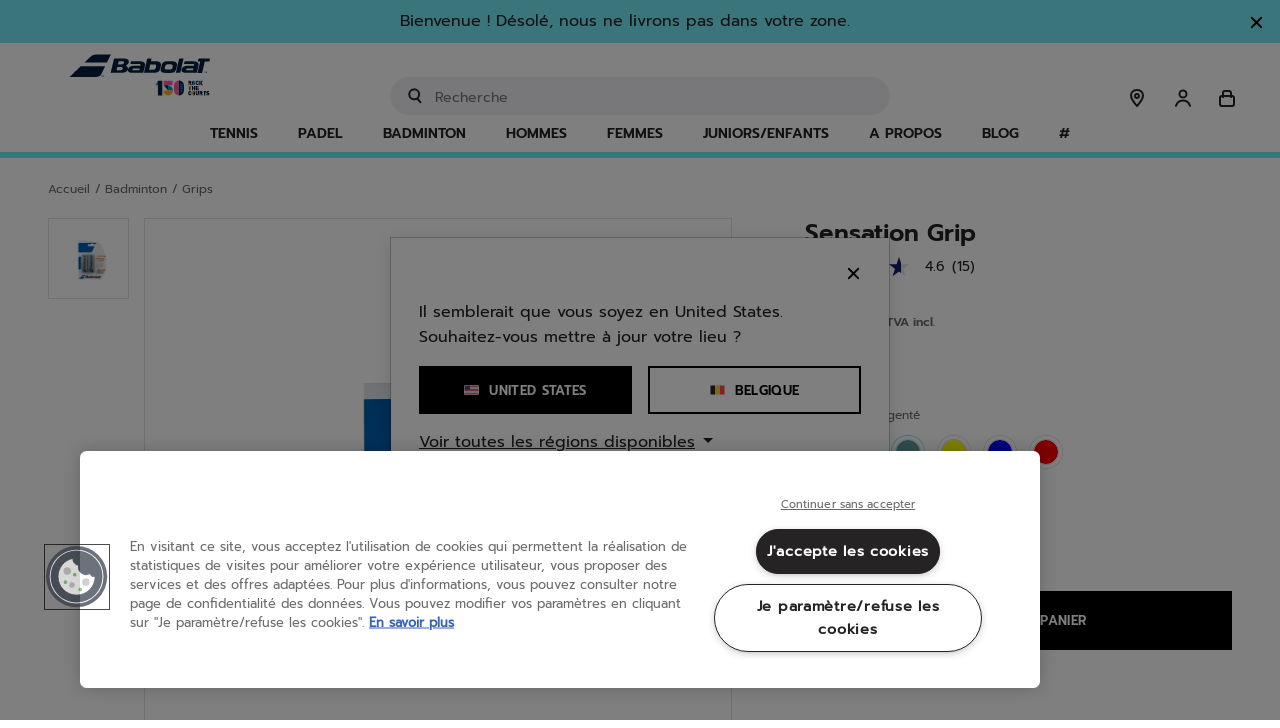

--- FILE ---
content_type: text/html;charset=UTF-8
request_url: https://www.babolat.com/be/fr/sensation-grip/108-670064.html
body_size: 190497
content:
<!DOCTYPE html>
<html lang="fr">
<head>
<meta charset=UTF-8>

<meta http-equiv="x-ua-compatible" content="ie=edge">

<meta name="viewport" content="width=device-width, initial-scale=1.0, maximum-scale=1.0,user-scalable=0"/>







    <link rel="stylesheet" href="/on/demandware.static/Sites-babolateu-Site/-/fr_BE/v1765536524046/css/pages/pdp.css"    />


    <script type="speculationrules">
        {
                "prerender": [
                    {
                        "source": "document",
                        "where": {
                            "and": [
                                {
                                    "selector_matches": ".l-header nav.l-navigation .l-navigation__menu-link"
                                }
                            ]
                        },
                        "eagerness": "moderate"
                    },
                    {
                        "source": "document",
                        "where": {
                            "and": [
                                {
                                    "selector_matches": ".page:not(.l-default-start):not(.l-home-show) .l-header .logo-link"
                                }
                            ]
                        },
                        "eagerness": "immediate"
                    }
                ]
            }
    </script>



    
        <link rel="preconnect" href="https://cdn.cookielaw.org" />
    
        <link rel="preconnect" href="https://www.googletagmanager.com" />
    
        <link rel="preconnect" href="https://apps.bazaarvoice.com" />
    
        <link rel="preconnect" href="https://connect.facebook.net" />
    
        <link rel="preconnect" href="https://dynamic.criteo.com" />
    
        <link rel="preconnect" href="https://ct.pinterest.com" />
    
        <link rel="preconnect" href="https://www.clarity.ms" />
    




    
        <link rel="preload" as=&quot;script&quot; href="/on/demandware.static/Sites-babolateu-Site/-/fr_BE/v1765536524046/js/main.js" crossorigin="anonymous"  />
    
        <link rel="preload" as=&quot;font&quot; href="/on/demandware.static/Sites-babolateu-Site/-/default/dwe0613ff6/fonts/prompt-v4-latin-ext_latin-500.woff" crossorigin="anonymous"  />
    
        <link rel="preload" as=&quot;font&quot; href="/on/demandware.static/Sites-babolateu-Site/-/default/dw3a8f12e9/fonts/prompt-v4-latin-ext_latin-500.woff2" crossorigin="anonymous"  />
    
        <link rel="preload" as=&quot;font&quot; href="/on/demandware.static/Sites-babolateu-Site/-/default/dw19500175/fonts/prompt-v4-latin-ext_latin-600.woff" crossorigin="anonymous"  />
    
        <link rel="preload" as=&quot;font&quot; href="/on/demandware.static/Sites-babolateu-Site/-/default/dw7ac2f802/fonts/prompt-v4-latin-ext_latin-600.woff2" crossorigin="anonymous"  />
    
        <link rel="preload" as=&quot;font&quot; href="/on/demandware.static/Sites-babolateu-Site/-/default/dwe3c70dd1/fonts/prompt-v4-latin-ext_latin-700.woff" crossorigin="anonymous"  />
    
        <link rel="preload" as=&quot;font&quot; href="/on/demandware.static/Sites-babolateu-Site/-/default/dw41813e02/fonts/prompt-v4-latin-ext_latin-700.woff2" crossorigin="anonymous"  />
    
        <link rel="preload" as=&quot;font&quot; href="/on/demandware.static/Sites-babolateu-Site/-/default/dw0788703a/fonts/prompt-v4-latin-ext_latin-regular.woff" crossorigin="anonymous"  />
    
        <link rel="preload" as=&quot;font&quot; href="/on/demandware.static/Sites-babolateu-Site/-/default/dw1a457dea/fonts/prompt-v4-latin-ext_latin-regular.woff2" crossorigin="anonymous"  />
    


<meta name="theme-color" media="all" content="#74ECF7" />

<link rel="manifest" href="/manifest.json" />

<script>
    if ('serviceWorker' in navigator) {
        window.addEventListener('load', function () {
            navigator.serviceWorker.register('/worker.js');
        });
    }
</script>


<link rel="stylesheet" href="/on/demandware.static/Sites-babolateu-Site/-/fr_BE/v1765536524046/css/bis.css" />
<script defer src="/on/demandware.static/Sites-babolateu-Site/-/fr_BE/v1765536524046/js/bis.js"></script>

<!-- Marketing Cloud Analytics -->
<script type="text/javascript" async src="//510003473.collect.igodigital.com/collect.js"></script>
<!-- End Marketing Cloud Analytics -->



<title>Grip de badminton Sensation Grip Babolat Site Officiel</title>

<meta name="description" content="D&eacute;couvrez le grip Babolat Sensation pour raquettes de badminton, id&eacute;al pour les comp&eacute;titeurs &agrave; la recherche d&rsquo;un grip de qualit&eacute;, collant et absorbant."/>
<meta name="keywords" content="Babolat EU"/>
<meta name="facebook-domain-verification" content="l92bpjbsn5j88nzyaemnjgedlfrhbo"/>



    
        <meta property="og:image" content="https://media.babolat.com/image/upload/v1595779993/Product_Media/2020/GRIPSOVERGRIPS/Grips/Sensation%20Grip%20-%20670064/670064-SENSATION_GRIP-108-1.png">
    

    
        <meta property="og:image:alt" content="Sensation Grip">
    

    
        <meta property="og:type" content="product">
    

    
        <meta property="og:site_name" content="Babolat EU">
    

    
        <meta property="og:title" content="Grip de badminton Sensation Grip Babolat Site Officiel">
    

    
        <meta property="og:locale" content="fr">
    

    
        <meta name="robots" content="index, follow">
    

    
        <meta property="og:url" content="https://www.babolat.com/be/fr/sensation-grip/108-670064.html">
    




<link rel="icon" type="image/svg+xml" href="/on/demandware.static/Sites-babolateu-Site/-/default/dw662d0a22/images/favicon/logo-favicon.svg"/>
<link rel="icon" type="image/png" href="/on/demandware.static/Sites-babolateu-Site/-/default/dw52d40d9e/images/favicon/logo-favicon.png" sizes="16x16"/>


    <link rel="stylesheet" href="/on/demandware.static/Sites-babolateu-Site/-/fr_BE/v1765536524046/css/pages/pdp.css"  />





    

    <style>
    /* Global elements */
    .c-button--primary.active {
        background: #74ecf7;
        border-color: #74ecf7;
    }

    .c-button--secondary.active,
    .c-button--secondary-reversed.active,
    .c-button--icon-framed.active {
        border-color: #74ecf7 !important; /* important statement to override inline style that comes from the BM */
    }

    .c-button--icon-opacity.active::before,
    .c-button--icon.active::before {
        background: #74ecf7;
    }

    /* Layout helpers theme classes: */
    .l-theme-border {
        border-color: #74ecf7;
    }

    .l-theme-border--pseudo::before,
    .l-theme-border--pseudo::after {
        border-color: #74ecf7 !important;
    }

    .l-theme-border--hued {
        border-color: #74ecf775;
    }

    .l-theme-popover-arrow::after {
        border-bottom-color: #74ecf7;
    }

    .l-theme-background {
        background-color: #74ecf7;
    }

    .l-theme-background--pseudo::before,
    .l-theme-background--pseudo::after {
        background-color: #74ecf7 !important;
    }

    .l-theme-icon .svg-inline path {
        stroke: #74ecf7 !important;
    }

    .lightpick__day.is-start-date,
    .lightpick__day.is-end-date {
        color: #74ecf7;
    }

    @media (min-width: 768px) {
        .m-product-launch--yellow .legacy-block {
            background: linear-gradient(#fcde00 50%, #181818 50%) no-repeat;
        }

        .m-product-launch--yellow .collection-block {
            background: linear-gradient(#181818 33%, #fcde00 33%) no-repeat;
        }

        .m-product-launch--yellow .collection-block .title {
            color: #fcde00;
        }
    }

    @media (min-width: 1200px) {
        .c-button--primary:hover {
            background: #74ecf7;
            border-color: #74ecf7;
        }

        .c-button--secondary:hover,
        .c-button--secondary-reversed:hover,
        .c-button--icon-framed:hover {
            border-color: #74ecf7 !important; /* important statement to override inline style that comes from the BM */
        }

        .c-button--icon-opacity:hover::before,
        .c-button--icon:hover::before {
            background: #74ecf7;
        }

        .l-theme-inset-border:hover {
            box-shadow: inset 0 0 0 5px #74ecf7;
        }

        .l-theme-inset-border:hover .c-button--primary {
            background: #74ecf7;
            border-color: #74ecf7;
        }

        .pd-filter__button:hover,
        .l-theme-border--on-hover:hover,
        .m-blog__filters li:hover {
            border-color: #74ecf7;
        }

        .l-theme-border--on-hover:not(.l-theme-border--on-hover-no-important):hover .l-theme-border--on-hover-child,
        .menu-focused .l-theme-border--on-hover-child {
            border-color: #74ecf7 !important;
        }

        .l-theme-border--on-hover:hover .l-theme-border--on-hover-child {
            border-color: #74ecf7;
        }

        .l-theme-background--on-hover:hover {
            background-color: #74ecf7;
        }

        .l-theme-color--on-hover:hover {
            color: #74ecf7;
        }

        .lightpick__day.is-start-date:hover,
        .lightpick__day.is-end-date:hover {
            color: #74ecf7;
        }

        .c-social__icon-wrapper:hover path,
        .c-social__icon-wrapper:hover svg {
            fill: #74ecf7;
        }

        .m-product-launch--yellow .collection-block {
            background: linear-gradient(#181818 41%, #fcde00 40%) no-repeat;
        }

        .l-theme-shadow--on-hover:hover {
            box-shadow: 10px 10px #74ecf7;
        }
    }

    .m-error-page_title {
        color: #74ecf7;
    }

    .m-product-launch--yellow .m-product-launch-section__standard-slider {
        padding-bottom: 30px;
        margin-bottom: 0;
        padding-top: 30px;
    }

    .m-product-launch--yellow .m-product-launch-section__standard-slider .c-product-slider {
        background: #181818;
        padding: 30px 0;
    }

    .m-product-launch--yellow .m-product-launch-section__standard-slider {
        background: #fcde00;
    }

    .m-product-launch--yellow .m-product-launch-section__standard-slider .c-product-slider__section-title {
        background-color: #181818;
        color: #fcde00;
    }

    .m-product-launch--yellow .m-product-launch-section .c-social {
        background-color: #000000;
    }

    .m-product-launch--yellow .m-product-launch-section .c-social .c-social__title,
    .m-product-launch--yellow .m-product-launch-section .c-social .c-social__body {
        color: #fcde00;
    }

    .play-icon {
        background-color: #74ecf7;
    }

    body .color-attribute .swatch-circle.selected {
        box-shadow: 0 0 0 1px #74ecf7;
    }

    /* media hover: hover is detecting if it is real hover or mobile touch event to prevent safari to not disappearing on touch */
    @media (hover: hover) {
        body .color-attribute:hover .swatch-circle:not(.unselectable){
            box-shadow: 0 0 0 1px #74ecf7;
        }
    }

    .playtest-basket-disclaimer--info {
        background-color: #74ecf7 !important;
    }

    .m-grid-results .compare-toggle__checkbox:checked + .compare-toggle__slider {
        background-color: #74ecf7;
    }

    .product-comparison .product-comparison-reinit.btn:hover,
    .compare-bar-actions .btn.compare-bar-actions-compare:hover {
        background-color: #74ecf7;
        border-color: #74ecf7;
        color: #252323;

        svg {
            stroke: #74ecf7;
        }
    }
    .c-theme-button-wrapper .c-theme-button {
        color: #74ecf7;
        border-color: #74ecf7;
        background-color: white;
    }

    .c-theme-button-wrapper:hover .c-theme-button {
        color: white;
        border-color: #74ecf7;
        background-color: #74ecf7;
    }
</style>








    <meta name="google-site-verification" content="iySILu4LvSrcBkHSMa885aAbNtLrhng35oNjiNIYBEk" />


<script type="text/javascript">

(function(){
window.GuidedProductFinderAPIRoutes = {"start":"/on/demandware.store/Sites-babolateu-Site/fr_BE/GuidedProductFinder-Start","getquestion":"/on/demandware.store/Sites-babolateu-Site/fr_BE/GuidedProductFinder-GetQuestion","submitquestion":"/on/demandware.store/Sites-babolateu-Site/fr_BE/GuidedProductFinder-SubmitQuestion","getassetbody":"/on/demandware.store/Sites-babolateu-Site/fr_BE/GuidedProductFinder-GetAssetBody","saveanswers":"/on/demandware.store/Sites-babolateu-Site/fr_BE/GuidedProductFinder-SaveAnswers","startquizconfig":"/on/demandware.store/Sites-babolateu-Site/fr_BE/GuidedProductFinderManage-Start","getquizdata":"/on/demandware.store/Sites-babolateu-Site/fr_BE/GuidedProductFinderManage-GetQuizData","quizpreview":"/on/demandware.store/Sites-babolateu-Site/fr_BE/GuidedProductFinderManage-Preview"}
}());</script>





<link rel="canonical" href="https://www.babolat.com/be/fr/sensation-grip/670064.html"/>


<link rel="alternate" href="https://www.babolat.com/fr/sensation-grip/108-670064.html" hreflang="fr-fr" />

<link rel="alternate" href="https://www.babolat.com/de/sensation-grip/108-670064.html" hreflang="de-de" />

<link rel="alternate" href="https://www.babolat.com/gb/sensation-grip/108-670064.html" hreflang="en-gb" />

<link rel="alternate" href="https://www.babolat.com/it/sensation-grip/108-670064.html" hreflang="it-it" />

<link rel="alternate" href="https://www.babolat.com/nl/sensation-grip/108-670064.html" hreflang="nl-nl" />

<link rel="alternate" href="https://www.babolat.com/pt/sensation-grip/108-670064.html" hreflang="pt-pt" />

<link rel="alternate" href="https://www.babolat.com/at/sensation-grip/108-670064.html" hreflang="de-at" />

<link rel="alternate" href="https://www.babolat.com/be/nl/sensation-grip/108-670064.html" hreflang="nl-be" />

<link rel="alternate" href="https://www.babolat.com/es/sensation-grip/108-670064.html" hreflang="es-es" />

<link rel="alternate" href="https://www.babolat.com/be/fr/sensation-grip/108-670064.html" hreflang="fr-be" />

<link rel="alternate" href="https://www.babolat.com/fr/sensation-grip/108-670064.html" hreflang="x-default" />



<script type="text/javascript">//<!--
/* <![CDATA[ (head-active_data.js) */
var dw = (window.dw || {});
dw.ac = {
    _analytics: null,
    _events: [],
    _category: "",
    _searchData: "",
    _anact: "",
    _anact_nohit_tag: "",
    _analytics_enabled: "true",
    _timeZone: "Europe/Paris",
    _capture: function(configs) {
        if (Object.prototype.toString.call(configs) === "[object Array]") {
            configs.forEach(captureObject);
            return;
        }
        dw.ac._events.push(configs);
    },
	capture: function() { 
		dw.ac._capture(arguments);
		// send to CQ as well:
		if (window.CQuotient) {
			window.CQuotient.trackEventsFromAC(arguments);
		}
	},
    EV_PRD_SEARCHHIT: "searchhit",
    EV_PRD_DETAIL: "detail",
    EV_PRD_RECOMMENDATION: "recommendation",
    EV_PRD_SETPRODUCT: "setproduct",
    applyContext: function(context) {
        if (typeof context === "object" && context.hasOwnProperty("category")) {
        	dw.ac._category = context.category;
        }
        if (typeof context === "object" && context.hasOwnProperty("searchData")) {
        	dw.ac._searchData = context.searchData;
        }
    },
    setDWAnalytics: function(analytics) {
        dw.ac._analytics = analytics;
    },
    eventsIsEmpty: function() {
        return 0 == dw.ac._events.length;
    }
};
/* ]]> */
// -->
</script>
<script type="text/javascript">//<!--
/* <![CDATA[ (head-cquotient.js) */
var CQuotient = window.CQuotient = {};
CQuotient.clientId = 'bfmv-babolateu';
CQuotient.realm = 'BFMV';
CQuotient.siteId = 'babolateu';
CQuotient.instanceType = 'prd';
CQuotient.locale = 'fr_BE';
CQuotient.fbPixelId = '__UNKNOWN__';
CQuotient.activities = [];
CQuotient.cqcid='';
CQuotient.cquid='';
CQuotient.cqeid='';
CQuotient.cqlid='';
CQuotient.apiHost='api.cquotient.com';
/* Turn this on to test against Staging Einstein */
/* CQuotient.useTest= true; */
CQuotient.useTest = ('true' === 'false');
CQuotient.initFromCookies = function () {
	var ca = document.cookie.split(';');
	for(var i=0;i < ca.length;i++) {
	  var c = ca[i];
	  while (c.charAt(0)==' ') c = c.substring(1,c.length);
	  if (c.indexOf('cqcid=') == 0) {
		CQuotient.cqcid=c.substring('cqcid='.length,c.length);
	  } else if (c.indexOf('cquid=') == 0) {
		  var value = c.substring('cquid='.length,c.length);
		  if (value) {
		  	var split_value = value.split("|", 3);
		  	if (split_value.length > 0) {
			  CQuotient.cquid=split_value[0];
		  	}
		  	if (split_value.length > 1) {
			  CQuotient.cqeid=split_value[1];
		  	}
		  	if (split_value.length > 2) {
			  CQuotient.cqlid=split_value[2];
		  	}
		  }
	  }
	}
}
CQuotient.getCQCookieId = function () {
	if(window.CQuotient.cqcid == '')
		window.CQuotient.initFromCookies();
	return window.CQuotient.cqcid;
};
CQuotient.getCQUserId = function () {
	if(window.CQuotient.cquid == '')
		window.CQuotient.initFromCookies();
	return window.CQuotient.cquid;
};
CQuotient.getCQHashedEmail = function () {
	if(window.CQuotient.cqeid == '')
		window.CQuotient.initFromCookies();
	return window.CQuotient.cqeid;
};
CQuotient.getCQHashedLogin = function () {
	if(window.CQuotient.cqlid == '')
		window.CQuotient.initFromCookies();
	return window.CQuotient.cqlid;
};
CQuotient.trackEventsFromAC = function (/* Object or Array */ events) {
try {
	if (Object.prototype.toString.call(events) === "[object Array]") {
		events.forEach(_trackASingleCQEvent);
	} else {
		CQuotient._trackASingleCQEvent(events);
	}
} catch(err) {}
};
CQuotient._trackASingleCQEvent = function ( /* Object */ event) {
	if (event && event.id) {
		if (event.type === dw.ac.EV_PRD_DETAIL) {
			CQuotient.trackViewProduct( {id:'', alt_id: event.id, type: 'raw_sku'} );
		} // not handling the other dw.ac.* events currently
	}
};
CQuotient.trackViewProduct = function(/* Object */ cqParamData){
	var cq_params = {};
	cq_params.cookieId = CQuotient.getCQCookieId();
	cq_params.userId = CQuotient.getCQUserId();
	cq_params.emailId = CQuotient.getCQHashedEmail();
	cq_params.loginId = CQuotient.getCQHashedLogin();
	cq_params.product = cqParamData.product;
	cq_params.realm = cqParamData.realm;
	cq_params.siteId = cqParamData.siteId;
	cq_params.instanceType = cqParamData.instanceType;
	cq_params.locale = CQuotient.locale;
	
	if(CQuotient.sendActivity) {
		CQuotient.sendActivity(CQuotient.clientId, 'viewProduct', cq_params);
	} else {
		CQuotient.activities.push({activityType: 'viewProduct', parameters: cq_params});
	}
};
/* ]]> */
// -->
</script>



    <script type="application/ld+json">
        {"@context":"http://schema.org","@type":"WebPage","name":"Grip de badminton Sensation Grip Babolat Site Officiel","description":"Découvrez le grip Babolat Sensation pour raquettes de badminton, idéal pour les compétiteurs à la recherche d’un grip de qualité, collant et absorbant."}
    </script>



   <script type="application/ld+json">
        {"@context":"http://schema.org/","@type":"Product","name":"Sensation Grip","description":"GRIP SENSATION X2","mpn":"670064","sku":"670064","@id":"https://www.babolat.com/be/fr/sensation-grip/670064.html","image":["https://media.babolat.com/image/upload/f_auto,q_auto,c_pad,w_252,h_252/v1595779993/Product_Media/2020/GRIPSOVERGRIPS/Grips/Sensation%20Grip%20-%20670064/670064-SENSATION_GRIP-108-1.png 252w, https://media.babolat.com/image/upload/f_auto,q_auto,c_pad,w_288,h_288/v1595779993/Product_Media/2020/GRIPSOVERGRIPS/Grips/Sensation%20Grip%20-%20670064/670064-SENSATION_GRIP-108-1.png 288w, https://media.babolat.com/image/upload/f_auto,q_auto,c_pad,w_504,h_504/v1595779993/Product_Media/2020/GRIPSOVERGRIPS/Grips/Sensation%20Grip%20-%20670064/670064-SENSATION_GRIP-108-1.png 504w, https://media.babolat.com/image/upload/f_auto,q_auto,c_pad,w_515,h_515/v1595779993/Product_Media/2020/GRIPSOVERGRIPS/Grips/Sensation%20Grip%20-%20670064/670064-SENSATION_GRIP-108-1.png 515w, https://media.babolat.com/image/upload/f_auto,q_auto,c_pad,w_576,h_576/v1595779993/Product_Media/2020/GRIPSOVERGRIPS/Grips/Sensation%20Grip%20-%20670064/670064-SENSATION_GRIP-108-1.png 576w, https://media.babolat.com/image/upload/f_auto,q_auto,c_pad,w_1008,h_1008/v1595779993/Product_Media/2020/GRIPSOVERGRIPS/Grips/Sensation%20Grip%20-%20670064/670064-SENSATION_GRIP-108-1.png 1008w, https://media.babolat.com/image/upload/f_auto,q_auto,c_pad,w_3024,h_3024/v1595779993/Product_Media/2020/GRIPSOVERGRIPS/Grips/Sensation%20Grip%20-%20670064/670064-SENSATION_GRIP-108-1.png 3024w"],"offers":{"url":{},"@type":"Offer","priceCurrency":"EUR","price":"8.95","availability":"http://schema.org/InStock"}}
    </script>




    <script>var CRL8_SITENAME = 'babolat-8vmfz4';!function(){var e=window.crl8=window.crl8||{},n=!1,i=[];e.ready=function(e){n?e():i.push(e)},e.pixel=e.pixel||function(){e.pixel.q.push(arguments)},e.pixel.q=e.pixel.q||[];var t=window.document,o=t.createElement("script"),c=e.debug||-1!==t.location.search.indexOf("crl8-debug=true")?"js":"min.js";o.async=!0,o.src=t.location.protocol+"//edge.curalate.com/sites/"+CRL8_SITENAME+"/site/latest/site."+c,o.onload=function(){n=!0,i.forEach(function(e){e()})};var r=t.getElementsByTagName("script")[0];r.parentNode.insertBefore(o,r.nextSibling)}();</script>


<!--[if gt IE 9]><!-->
<script>//common/scripts.isml</script>
<script defer type="text/javascript" src="/on/demandware.static/Sites-babolateu-Site/-/fr_BE/v1765536524046/js/main.js"></script>

    <script defer type="text/javascript" src="/on/demandware.static/Sites-babolateu-Site/-/fr_BE/v1765536524046/js/productDetail.js"
        
        >
    </script>

    <script defer type="text/javascript" src="/on/demandware.static/Sites-babolateu-Site/-/fr_BE/v1765536524046/js/initFlowbox.js"
        
        >
    </script>

    <script defer type="text/javascript" src="//apps.bazaarvoice.com/deployments/babolat/main_site/production/fr_BE/bv.js"
        
        >
    </script>

    <script defer type="text/javascript" src="/on/demandware.static/Sites-babolateu-Site/-/fr_BE/v1765536524046/js/pdpSummary.js"
        
        >
    </script>


<!--<![endif]-->
</head>
<body>







<input type="hidden" id="bis-button-data" data-url="/on/demandware.store/Sites-babolateu-Site/fr_BE/BackInStock-ProdInfo" data-is-sfra="true"/>

<div class="page l-product-show " data-action="Product-Show" data-querystring="pid=108-670064" >














	

	
	

	
    <script>	
        window.dataLayer = window.dataLayer || [];	
        
        if (true) {
            var locale = 'fr_BE';
            var localeLayer = {
                'env_country': locale.split("_")[1],
                'env_language': locale.split("_")[0]
            }

            window.dataLayer.push(localeLayer);
        }
        
        window.gtmSitePreferences = {"GTM_ENABLED":true,"GTM_CLICK":true,"GTM_HOVER":false,"GTM_SCROLL":false};
    </script>	

    <script src="/on/demandware.static/Sites-babolateu-Site/-/fr_BE/v1765536524046/js/gtm.js" defer></script>

    <script type="text/javascript">	
        document.addEventListener("DOMContentLoaded", function(event) {	
            var gtmcode = 'GTM-TMS9HR',	
                gtmscript = "(function(w,d,s,l,i){w[l]=w[l]||[];w[l].push({'gtm.start':new Date().getTime(),event:'gtm.js'});var f=d.getElementsByTagName(s)[0],j=d.createElement(s),dl=l!='dataLayer'?'&l='+l:'';j.async=true;j.src='//www.googletagmanager.com/gtm.js?id='+i+dl;f.parentNode.insertBefore(j,f);})(window,document,'script','dataLayer', '" + gtmcode + "');";	
                eval(gtmscript);	
        });	
    </script>	
 











    <style>
        .l-header__logo-link {
    margin: 0;
}
.l-header__search {
    display: flex;
    align-items: flex-end;
}
.l-header__search-content {
    width: 100%;
}
.l-header__content .logo-home {
   min-width: 165px;
text-align: center;
}
.logo-link {
    max-width: 150px;
    margin-right: auto;
    margin-left: auto;

    @media only screen and (min-width: 1200px) {
        max-width: unset;
        margin-bottom: -5px;
    }
}
    </style>

<header class="l-header l-theme-border ">
    <a class="sr-only" href="/be/fr/news-articles-blog-accessibility/accessibility.html" tabindex="0" aria-label="Navigate to the accessibility statement"></a>
    <div class="promo-banner-checkout d-none">
        
	 


	

















<style>
    .l-header-banner__close-button-joe255s6w .icon-close-small {
        path {
            stroke: #FFFFFF;
        }
    }
</style>
<div class="l-header-banner slide-up d-none" style="background-color: #011E41; color: #FFFFFF">
    <div class="d-flex justify-content-between">
        <div></div>
        <div class="l-header-banner__content container text-center">
            <div class="html-slot-container">
                
                    
                        Si vous souhaitez être livrés pour les fêtes de fin d'année, nous vous invitons à passer votre commande au plus tard le <strong>19 décembre.</strong>
                    
                
            </div>
        </div>
        <div class="l-header-banner__close-button l-header-banner__close-button-joe255s6w close-button mr-3 mt-2">
            <button type="button" class="close" aria-label="Fermer">
                <span class="c-button--icon-close" aria-hidden="true" aria-label="Fermer" style="color: #FFFFFF">
                    

<svg class="svg-inline icon-close-small" role="img" aria-hidden="true" xmlns="http://www.w3.org/2000/svg" width="15" height="15" viewBox="0 0 24 24"><path fill="none" stroke="#000" stroke-linecap="round" stroke-linejoin="round" stroke-width="3" d="M4.5 4.5l15 15m-15 0l15-15"/></svg>

                </span>
            </button>
        </div>
    </div>
</div>
 
	
    </div>

    
	 


	

















<style>
    .l-header-banner__close-button-1sa9q9lu1 .icon-close-small {
        path {
            stroke: #252323;
        }
    }
</style>
<div class="l-header-banner slide-up d-none" style="background-color: #74ECF7; color: #252323">
    <div class="d-flex justify-content-between">
        <div></div>
        <div class="l-header-banner__content container text-center">
            <div class="html-slot-container">
                
                    
                        Bienvenue ! Désolé, nous ne livrons pas dans votre zone.
                    
                
            </div>
        </div>
        <div class="l-header-banner__close-button l-header-banner__close-button-1sa9q9lu1 close-button mr-3 mt-2">
            <button type="button" class="close" aria-label="Fermer">
                <span class="c-button--icon-close" aria-hidden="true" aria-label="Fermer" style="color: #252323">
                    

<svg class="svg-inline icon-close-small" role="img" aria-hidden="true" xmlns="http://www.w3.org/2000/svg" width="15" height="15" viewBox="0 0 24 24"><path fill="none" stroke="#000" stroke-linecap="round" stroke-linejoin="round" stroke-width="3" d="M4.5 4.5l15 15m-15 0l15-15"/></svg>

                </span>
            </button>
        </div>
    </div>
</div>
 
	

    <div class="l-header__contents layout--with-padding">
        <div class="l-header__container container p-0 pl-md-2 pr-md-2 pl-lg-0 pr-lg-0">
            <div class="row justify-content-between equal-height m-0">
                
                    <div class="l-header__minicart l-header__minicart-mobile d-flex align-items-end p-0 pl-0 d-lg-none col-4">
                        <div class="minicart" data-action-url="/on/demandware.store/Sites-babolateu-Site/fr_BE/Cart-MiniCartShow">
                            













<div class="l-header__minicart-total minicart-total hide-link-med">
    <a tabindex="0" class="l-header__minicart-link minicart-link c-button--icon  js-minicart-popover" href="https://www.babolat.com/be/fr/cart" title="Panier" aria-label="Panier" aria-haspopup="true">
        

<svg class="svg-inline icon-cart" role="img" aria-hidden="true" xmlns="http://www.w3.org/2000/svg" width="24" height="24"><path fill="none" stroke-linecap="round" stroke-linejoin="round" stroke-width="2" d="M8 9.096v2V7a2 2 0 0 1 2-2h4a2 2 0 0 1 2 2v4.122M7 10h10a2 2 0 0 1 2 2v6a2 2 0 0 1-2 2H7a2 2 0 0 1-2-2v-6a2 2 0 0 1 2-2z"/></svg>

        <span class="l-header__minicart-quantity minicart-quantity l-theme-background d-none">
            0
        </span>
    </a>
</div>

<div class="minicart-popover popover popover__wrapper popover-bottom">
    <div class="popover__content">
        <div class="popover__arrow l-theme-popover-arrow position-absolute"></div>
        <div class="popover__content-border l-theme-border"></div>
        <div class="popover__contents position-relative p-0 js-mini-cart-contents-mobile"></div>
    </div>
    
</div>

                        </div>
                    </div>
                
                <div class="col-4 col-lg-2 p-0 l-header__logo navbar-header brand">
                    <a class="logo-link d-flex align-items-end" href="/be/fr" title="Page d'accueil" aria-label="Accueil">
                        <img class="l-header__logo-link d-none d-lg-block" src="https://www.babolat.com/on/demandware.static/-/Sites/default/dwb8ae7b92/images/LOGO_150_Header_Desktop.svg" alt="Page d'accueil" title="Page d'accueil" />
                        <img class="l-header__logo-link l-header__logo-link__tablet d-lg-none" src="https://www.babolat.com/on/demandware.static/-/Sites/default/dw6de0fb55/images/LOGO_150_Header_Mobile.svg" alt="Page d'accueil" title="Page d'accueil" />
                        <img class="l-header__logo-link l-header__logo-link__mobile sticky-logo" src="/on/demandware.static/Sites-babolateu-Site/-/default/dw4ba4ba45/images/logo-simplified.svg" alt="Page d'accueil" title="Page d'accueil" />
                    </a>
                </div>
                <div class="col-12 col-lg-5 l-header__search p-0">
                    <div class="l-header__search-content search mb-3 mb-lg-0">
                        <div class="l-header__site-search site-search">
    <form action="/be/fr/search"
            method="get"
            name="simpleSearch">
        <div class="container p-md-0 position-relative">
            
            <label class="sr-only" for="u-search-0.3758884309278929">
                <span>Saisir un mot cl&eacute; ou un num&eacute;ro d'article</span>
            </label>
            <input class="l-header__search-field form-control search-field w-100 bg-color--off-white"
                data-searchsuggestionslength="3.0"
                id="u-search-0.3758884309278929"
                type="text"
                name="q"
                value=""
                placeholder="Recherche"
                aria-label="Recherche"
                role="search"
                aria-haspopup="listbox"
                aria-expanded="false"
                aria-autocomplete="list"
                autocomplete="off"
                inputmode="search"/>
            <button type="reset" name="reset-button" class="l-header__search-reset-button reset-button d-none" aria-label="Clear search keywords">
                

<svg class="svg-inline icon-erase" role="img" aria-hidden="true" xmlns="http://www.w3.org/2000/svg" width="24" height="24"><path fill="#252323" d="M12 3a9 9 0 1 1-.001 18.001A9 9 0 0 1 12 3zM9.699 8.328A1.001 1.001 0 0 0 8.48 9.895L10.586 12 8.48 14.105l-.083.095a1 1 0 0 0 1.498 1.32L12 13.414l2.105 2.106.095.083a1 1 0 0 0 1.32-1.498L13.414 12l2.106-2.105.083-.095a1 1 0 0 0-1.498-1.32L12 10.586 9.895 8.48 9.8 8.397z" opacity=".4"/></svg>

            </button>
            <button type="submit" name="search-button" class="l-header__search-submit-button fa-search" aria-label="Submit search keywords">
                

<svg class="svg-inline icon-search" role="img" aria-hidden="true" xmlns="http://www.w3.org/2000/svg" width="20" height="20"><path fill="none" stroke="#252323" stroke-linecap="round" stroke-linejoin="round" stroke-width="2" d="M12.126 12.5l3.29 3.75m-6.25-2.917a5 5 0 100-10 5.001 5.001 0 000 10z"/></svg>

            </button>
        </div>
        <div class="suggestions-wrapper" data-url="/on/demandware.store/Sites-babolateu-Site/fr_BE/SearchServices-GetSuggestions?q="></div>
        <input type="hidden" value="fr_BE" name="lang" />
    </form>
</div>

                    </div>
                </div>
                <div class="col-4 col-lg-2 l-header__menu-utility-user d-flex justify-content-end align-items-end p-0 pr-2 pr-md-0">
                    <div class="l-header__storelocator mr-2">
                        <a href="/be/fr/stores" class="l-header__storelocator-link c-button--icon" title="Trouver un magasin">
                            

<svg class="svg-inline icon-map-pin" role="img" aria-hidden="true" xmlns="http://www.w3.org/2000/svg" width="24" height="24"><path fill="none" stroke="#252323" stroke-linecap="round" stroke-linejoin="round" stroke-width="2" d="M12 20c4-4.458 6-7.91 6-10.353C18 5.982 15.314 4 12 4S6 5.982 6 9.647C6 12.091 8 15.542 12 20zm0-8a2 2 0 1 0 .001-3.999A2 2 0 0 0 12 12z"/></svg>

                        </a>
                    </div>
                    <div class="l-header__sticky-search mr-0 mr-lg-3">
                        <button type="button" name="Sticky Search Mobile Button" class="l-header__sticky-search-button c-button--icon" aria-label="Recherche">
                            

<svg class="svg-inline icon-search" role="img" aria-hidden="true" xmlns="http://www.w3.org/2000/svg" width="20" height="20"><path fill="none" stroke="#252323" stroke-linecap="round" stroke-linejoin="round" stroke-width="2" d="M12.126 12.5l3.29 3.75m-6.25-2.917a5 5 0 100-10 5.001 5.001 0 000 10z"/></svg>

                        </button>
                    </div>
                    
                        <div class="l-header__user d-none d-lg-block mr-2 ">
                            















    
        <div class="user position-relative hidden-md-down">
            <a tabindex="0" class="c-button--icon account-icon js-account-popover" href="https://www.babolat.com/be/fr/login" role="button" aria-haspopup="true" aria-label="Connexion">
                

<svg class="svg-inline icon-user" role="img" aria-hidden="true" xmlns="http://www.w3.org/2000/svg" width="24" height="24"><path fill="none" stroke="#252323" stroke-linecap="round" stroke-linejoin="round" stroke-width="2" d="M19 19.811c-1.005-3.073-3.762-5.28-7.007-5.28-3.23 0-5.977 2.187-6.993 5.239m6.993-8.279a3.5 3.5 0 100-7 3.5 3.5 0 000 7z"/></svg>

                <span class="user-message d-none">Login</span>
            </a>
            <div class="popover popover__wrapper account-popover">
                <div class="popover__content">
                    <div class="popover__arrow l-theme-popover-arrow position-absolute"></div>
                    <div class="popover__content-border l-theme-border"></div>
                    <div class="popover__contents">
                        <ul class="nav d-block" role="menu" aria-label="label.header.myaccountlink" aria-hidden="true">
                            <li class="nav-item mb-4" role="presentation"><a href="https://www.babolat.com/be/fr/login" role="menuitem" tabindex="-1" title="Connexion">Connexion <img class="login-icon float-right" src="/on/demandware.static/Sites-babolateu-Site/-/default/dw335270e4/images/svg/icon-arrow-right.svg" alt="Mon compte" title="Mon compte" /></a></li>
                            <li class="nav-item" role="presentation"><a href="/be/fr/login?action=register" role="menuitem" tabindex="-1" title="Inscription">Inscription</a></li>
                        </ul>
                    </div>
                </div>
            </div>
        </div>
    


                        </div>
                    
                    <div class="l-header__navbar">
                        <button class="l-header__navbar-toggler js-navbar-toggler navbar-toggler d-lg-none" type="button" aria-controls="sg-navbar-collapse" aria-expanded="false" aria-label="Menu">
                            <span class="l-header__navbar-text d-none d-md-block float-left mr-2">Menu</span>
                            

<svg class="svg-inline icon-menu" role="img" aria-hidden="true" xmlns="http://www.w3.org/2000/svg" width="24" height="22"><path fill="none" stroke="#252323" stroke-linecap="round" stroke-linejoin="round" stroke-width="2" d="M1.55 4.125h20.9m-20.9 7.333h20.9m-20.9 7.334h20.9"/></svg>

                        </button>
                    </div>
                    
                        <div class="l-header__minicart  l-header__minicart-desktop align-items-end mt-1 p-0 pl-3 pl-md-0 d-none d-lg-block">
                            <div class="minicart" data-action-url="/on/demandware.store/Sites-babolateu-Site/fr_BE/Cart-MiniCartShow">
                                













<div class="l-header__minicart-total minicart-total hide-link-med">
    <a tabindex="0" class="l-header__minicart-link minicart-link c-button--icon  js-minicart-popover" href="https://www.babolat.com/be/fr/cart" title="Panier" aria-label="Panier" aria-haspopup="true">
        

<svg class="svg-inline icon-cart" role="img" aria-hidden="true" xmlns="http://www.w3.org/2000/svg" width="24" height="24"><path fill="none" stroke-linecap="round" stroke-linejoin="round" stroke-width="2" d="M8 9.096v2V7a2 2 0 0 1 2-2h4a2 2 0 0 1 2 2v4.122M7 10h10a2 2 0 0 1 2 2v6a2 2 0 0 1-2 2H7a2 2 0 0 1-2-2v-6a2 2 0 0 1 2-2z"/></svg>

        <span class="l-header__minicart-quantity minicart-quantity l-theme-background d-none">
            0
        </span>
    </a>
</div>

<div class="minicart-popover popover popover__wrapper popover-bottom">
    <div class="popover__content">
        <div class="popover__arrow l-theme-popover-arrow position-absolute"></div>
        <div class="popover__content-border l-theme-border"></div>
        <div class="popover__contents position-relative p-0 js-mini-cart-contents-desktop"></div>
    </div>
    
        <div class="popover__slider">
            <div class="slider-minicart-wrapper">
                <div class="slider-minicart m-recommendations-slider minicart-recommendations-slider">
                    

	
<!-- =============== This snippet of JavaScript handles fetching the dynamic recommendations from the remote recommendations server
and then makes a call to render the configured template with the returned recommended products: ================= -->

<script>
(function(){
// window.CQuotient is provided on the page by the Analytics code:
var cq = window.CQuotient;
var dc = window.DataCloud;
var isCQ = false;
var isDC = false;
if (cq && ('function' == typeof cq.getCQUserId)
&& ('function' == typeof cq.getCQCookieId)
&& ('function' == typeof cq.getCQHashedEmail)
&& ('function' == typeof cq.getCQHashedLogin)) {
isCQ = true;
}
if (dc && ('function' == typeof dc.getDCUserId)) {
isDC = true;
}
if (isCQ || isDC) {
var recommender = '[[&quot;products-in-all-categories&quot;]]';
var slotRecommendationType = decodeHtml('RECOMMENDATION');
// removing any leading/trailing square brackets and escaped quotes:
recommender = recommender.replace(/\[|\]|&quot;/g, '');
var separator = '|||';
var slotConfigurationUUID = '4651240f6fdaf48eeee5b7336d';
var contextAUID = decodeHtml('');
var contextSecondaryAUID = decodeHtml('');
var contextAltAUID = decodeHtml('');
var contextType = decodeHtml('');
var anchorsArray = [];
var contextAUIDs = contextAUID.split(separator);
var contextSecondaryAUIDs = contextSecondaryAUID.split(separator);
var contextAltAUIDs = contextAltAUID.split(separator);
var contextTypes = contextType.split(separator);
var slotName = decodeHtml('minicart-recommendations');
var slotConfigId = decodeHtml('mini-cart-recommandation');
var slotConfigTemplate = decodeHtml('slots/recommendation/minicartProductSlider.isml');
if (contextAUIDs.length == contextSecondaryAUIDs.length) {
for (i = 0; i < contextAUIDs.length; i++) {
anchorsArray.push({
id: contextAUIDs[i],
sku: contextSecondaryAUIDs[i],
type: contextTypes[i],
alt_id: contextAltAUIDs[i]
});
}
} else {
anchorsArray = [{id: contextAUID, sku: contextSecondaryAUID, type: contextType, alt_id: contextAltAUID}];
}
var urlToCall = '/on/demandware.store/Sites-babolateu-Site/fr_BE/CQRecomm-Start';
var params = null;
if (isCQ) {
params = {
userId: cq.getCQUserId(),
cookieId: cq.getCQCookieId(),
emailId: cq.getCQHashedEmail(),
loginId: cq.getCQHashedLogin(),
anchors: anchorsArray,
slotId: slotName,
slotConfigId: slotConfigId,
slotConfigTemplate: slotConfigTemplate,
ccver: '1.03'
};
}
// console.log("Recommendation Type - " + slotRecommendationType + ", Recommender Selected - " + recommender);
if (isDC && slotRecommendationType == 'DATA_CLOUD_RECOMMENDATION') {
// Set DC variables for API call
dcIndividualId = dc.getDCUserId();
dcUrl = dc.getDCPersonalizationPath();
if (dcIndividualId && dcUrl && dcIndividualId != '' && dcUrl != '') {
// console.log("Fetching CDP Recommendations");
var productRecs = {};
productRecs[recommender] = getCDPRecs(dcUrl, dcIndividualId, recommender);
cb(productRecs);
}
} else if (isCQ && slotRecommendationType != 'DATA_CLOUD_RECOMMENDATION') {
if (cq.getRecs) {
cq.getRecs(cq.clientId, recommender, params, cb);
} else {
cq.widgets = cq.widgets || [];
cq.widgets.push({
recommenderName: recommender,
parameters: params,
callback: cb
});
}
}
};
function decodeHtml(html) {
var txt = document.createElement("textarea");
txt.innerHTML = html;
return txt.value;
}
function cb(parsed) {
var arr = parsed[recommender].recs;
if (arr && 0 < arr.length) {
var filteredProductIds = '';
for (i = 0; i < arr.length; i++) {
filteredProductIds = filteredProductIds + 'pid' + i + '=' + encodeURIComponent(arr[i].id) + '&';
}
filteredProductIds = filteredProductIds.substring(0, filteredProductIds.length - 1);//to remove the trailing '&'
var formData = 'auid=' + encodeURIComponent(contextAUID)
+ '&scid=' + slotConfigurationUUID
+ '&' + filteredProductIds;
var request = new XMLHttpRequest();
request.open('POST', urlToCall, true);
request.setRequestHeader('Content-type', 'application/x-www-form-urlencoded');
request.onreadystatechange = function() {
if (this.readyState === 4) {
// Got the product data from DW, showing the products now by changing the inner HTML of the DIV:
var divId = 'cq_recomm_slot-' + slotConfigurationUUID;
document.getElementById(divId).innerHTML = this.responseText;
//find and evaluate scripts in response:
var scripts = document.getElementById(divId).getElementsByTagName('script');
if (null != scripts) {
for (var i=0;i<scripts.length;i++) {//not combining script snippets on purpose
var srcScript = document.createElement('script');
srcScript.text = scripts[i].innerHTML;
srcScript.asynch = scripts[i].asynch;
srcScript.defer = scripts[i].defer;
srcScript.type = scripts[i].type;
srcScript.charset = scripts[i].charset;
document.head.appendChild( srcScript );
document.head.removeChild( srcScript );
}
}
}
};
request.send(formData);
request = null;
}
};
})();
</script>
<!-- The DIV tag id below is unique on purpose in case there are multiple recommendation slots on the same .isml page: -->
<div id="cq_recomm_slot-4651240f6fdaf48eeee5b7336d"></div>
<!-- ====================== snippet ends here ======================== -->
 
	
                </div>
            </div>
        </div>
    
</div>

                            </div>
                        </div>
                    
                </div>
            </div>
        </div>
        <div class="l-navigation__wrapper main-menu navbar-toggleable-sm menu-toggleable-left multilevel-dropdown l-theme-border--hued js-main-menu" id="sg-navbar-collapse">
            <div class="l-navigation__close-menu close-menu clearfix d-lg-none">
                <div class="l-navigation__close-button close-button">
                    <button role="button" aria-label="Close Menu">
                        

<svg class="svg-inline icon-close-light" role="img" aria-hidden="true" xmlns="http://www.w3.org/2000/svg" width="24" height="24"><path fill="none" stroke="#fff" stroke-linecap="round" stroke-linejoin="round" stroke-width="2" d="M4.5 4.5l15 15m-15 0l15-15"/></svg>

                    </button>
                </div>
            </div>
            <div class="l-navigation__categories-list full-row">
                













<nav class="l-navigation navbar navbar-expand-lg bg-inverse col-12">
    <div class="container pl-0 pr-0">
        <ul class="l-navigation__menu-list nav navbar-nav" role="menu">
            
                
                
                    
                        
                            <li class="l-navigation__menu-item l-theme-border--on-hover nav-item dropdown l-navigation__menu-item--dropdown first-level js-first-level " role="menuitem">
                                <div class="l-navigation__back js-back-level back">
                                    <button role="button" aria-label="Back to previous menu">
                                        

<svg class="svg-inline icon-chevron" role="img" aria-hidden="true" xmlns="http://www.w3.org/2000/svg" width="24" height="24"><path fill="none" stroke="#252323" stroke-linecap="round" stroke-linejoin="round" stroke-width="2" d="M10 7L15.242 12.556 10 18.111" transform="rotate(90 12.621 12.556)"/></svg>

                                    </button>
                                </div>
                                <span class="l-navigation__active-menu-item text-center">Tennis</span>
                                <a href="/be/fr/tennis.html" id="B2C_NAVIGATION_TENNIS-cat"
                                class="l-navigation__menu-link l-theme-border--on-hover-child js-nav-link nav-link main-nav-link dropdown-toggle" role="button"
                                aria-expanded="false" tabindex="0">
                                    <span class="l-navigation__category-name">Tennis</span>
                                    <span class="l-navigation__see-all">Voir Plus</span>
                                </a>
                                
                                
                                <div class="l-navigation__dropdown">
                                    <div class="l-navigation__dropdown--layout-on-large js-menu-dropdown-item">
                                        

<ul class="l-navigation__dropdown-menu" role="menu">
    
        <li role="menuitem">
            <ul role="menu">
                
                    
                        <li class="column-wrapper" role="menuitem" >
                            <div class="l-navigation__menu-item dropdown-item dropdown l-navigation__menu-item--dropdown l-navigation__dropdown second-level">
                                <div class="l-navigation__back js-back-level back">
                                    <button role="button" aria-label="Back to previous menu">
                                        

<svg class="svg-inline icon-chevron" role="img" aria-hidden="true" xmlns="http://www.w3.org/2000/svg" width="24" height="24"><path fill="none" stroke="#252323" stroke-linecap="round" stroke-linejoin="round" stroke-width="2" d="M10 7L15.242 12.556 10 18.111" transform="rotate(90 12.621 12.556)"/></svg>

                                    </button>
                                </div>
                                <span class="l-navigation__active-menu-item text-center">Raquettes</span>
                                <a href="/be/fr/tennis/raquettes.html" id="B2C_NAVIGATION_TENNIS_RACKETS-mi" class="l-navigation__menu-link l-navigation__menu-link--with-submenu js-nav-link dropdown-link dropdown-toggle" aria-haspopup="true" aria-expanded="false" tabindex="0">
                                    <span class="l-navigation__category-name">Raquettes</span>
                                    <span class="l-navigation__see-all">Voir tout</span>
                                </a>
                                <ul class="l-navigation__dropdown-menu">
                                    <li>
                                        <ul role="menu">
                                            
                                                <li class="l-navigation__menu-item dropdown-item l-navigation__menu-item--no-dropdown third-level" role="menuitem">
                                                    <a href="/be/fr/tennis/raquettes/adultes.html" id="B2C_NAVIGATION_TENNIS_RACKETS_ADULTS-mi" class="l-navigation__menu-link--no-dropdown dropdown-link js-nav-link" role="presentation" tabindex="0">
                                                        <span class="l-navigation__category-name">Adultes</span>
                                                    </a>
                                                </li>
                                            
                                                <li class="l-navigation__menu-item dropdown-item l-navigation__menu-item--no-dropdown third-level" role="menuitem">
                                                    <a href="/be/fr/tennis/raquettes/juniors-enfants.html" id="B2C_NAVIGATION_TENNIS_RACKETS_JUNIORS-mi" class="l-navigation__menu-link--no-dropdown dropdown-link js-nav-link" role="presentation" tabindex="0">
                                                        <span class="l-navigation__category-name">Juniors/Enfants</span>
                                                    </a>
                                                </li>
                                            
                                        </ul>
                                    </li>
                                </ul>
                            </div>
                        </li>
                    
                
                    
                        
                            
    <li class="column-wrapper" role="menuitem">
        <div class="l-navigation__menu-item dropdown-item l-navigation__menu-item--no-dropdown second-level" data-is-playtest="false">
            <a href="https://www.babolat.com/be/fr/tennis-content/play-test-service-tennis.html" id="B2C_NAVIGATION_SERVICE_PLAYTEST_TENNIS-pt" class="l-navigation__menu-link--no-dropdown dropdown-link" role="presentation" tabindex="0">
                <span class="l-navigation__category-name">Exp&eacute;rience Play test</span>
            </a>
        </div>
    </li>


                        
                    
                
                    
                        <li class="column-wrapper" role="menuitem" >
                            <div class="l-navigation__menu-item dropdown-item dropdown l-navigation__menu-item--dropdown l-navigation__dropdown second-level">
                                <div class="l-navigation__back js-back-level back">
                                    <button role="button" aria-label="Back to previous menu">
                                        

<svg class="svg-inline icon-chevron" role="img" aria-hidden="true" xmlns="http://www.w3.org/2000/svg" width="24" height="24"><path fill="none" stroke="#252323" stroke-linecap="round" stroke-linejoin="round" stroke-width="2" d="M10 7L15.242 12.556 10 18.111" transform="rotate(90 12.621 12.556)"/></svg>

                                    </button>
                                </div>
                                <span class="l-navigation__active-menu-item text-center">Cordages</span>
                                <a href="/be/fr/tennis/cordages.html" id="B2C_NAVIGATION_TENNIS_STRINGS-mi" class="l-navigation__menu-link l-navigation__menu-link--with-submenu js-nav-link dropdown-link dropdown-toggle" aria-haspopup="true" aria-expanded="false" tabindex="0">
                                    <span class="l-navigation__category-name">Cordages</span>
                                    <span class="l-navigation__see-all">Voir tout</span>
                                </a>
                                <ul class="l-navigation__dropdown-menu">
                                    <li>
                                        <ul role="menu">
                                            
                                                <li class="l-navigation__menu-item dropdown-item l-navigation__menu-item--no-dropdown third-level" role="menuitem">
                                                    <a href="/be/fr/tennis/cordages/hybrids.html" id="B2C_NAVIGATION_TENNIS_STRINGS_HYBRIDS-mi" class="l-navigation__menu-link--no-dropdown dropdown-link js-nav-link" role="presentation" tabindex="0">
                                                        <span class="l-navigation__category-name">Hybrids</span>
                                                    </a>
                                                </li>
                                            
                                                <li class="l-navigation__menu-item dropdown-item l-navigation__menu-item--no-dropdown third-level" role="menuitem">
                                                    <a href="/be/fr/tennis/cordages/monofilament.html" id="B2C_NAVIGATION_TENNIS_STRINGS_MONOFILAMENT-mi" class="l-navigation__menu-link--no-dropdown dropdown-link js-nav-link" role="presentation" tabindex="0">
                                                        <span class="l-navigation__category-name">Monofilament</span>
                                                    </a>
                                                </li>
                                            
                                                <li class="l-navigation__menu-item dropdown-item l-navigation__menu-item--no-dropdown third-level" role="menuitem">
                                                    <a href="/be/fr/tennis/cordages/multifilament.html" id="B2C_NAVIGATION_TENNIS_STRINGS_MULTIFILAMENT-mi" class="l-navigation__menu-link--no-dropdown dropdown-link js-nav-link" role="presentation" tabindex="0">
                                                        <span class="l-navigation__category-name">Multifilament</span>
                                                    </a>
                                                </li>
                                            
                                                <li class="l-navigation__menu-item dropdown-item l-navigation__menu-item--no-dropdown third-level" role="menuitem">
                                                    <a href="/be/fr/tennis/cordages/boyau-naturel.html" id="B2C_NAVIGATION_TENNIS_STRINGS_NATURALGUT-mi" class="l-navigation__menu-link--no-dropdown dropdown-link js-nav-link" role="presentation" tabindex="0">
                                                        <span class="l-navigation__category-name">Boyau Naturel</span>
                                                    </a>
                                                </li>
                                            
                                        </ul>
                                    </li>
                                </ul>
                            </div>
                        </li>
                    
                
                    
                        
                            <li class="column-wrapper" role="menuitem">
                                <div class="l-navigation__menu-item dropdown-item l-navigation__menu-item--no-dropdown second-level" data-is-playtest="false">
                                    <a href="/be/fr/tennis/balles.html" id="B2C_NAVIGATION_TENNIS_BALLS-mi" class="l-navigation__menu-link--no-dropdown dropdown-link" role="presentation" tabindex="0">
                                        <span class="l-navigation__category-name">Balles</span>
                                    </a>
                                </div>
                            </li>
                        
                    
                
            </ul>
        </li>
    
        <li role="menuitem">
            <ul role="menu">
                
                    
                        <li class="column-wrapper" role="menuitem" >
                            <div class="l-navigation__menu-item dropdown-item dropdown l-navigation__menu-item--dropdown l-navigation__dropdown second-level">
                                <div class="l-navigation__back js-back-level back">
                                    <button role="button" aria-label="Back to previous menu">
                                        

<svg class="svg-inline icon-chevron" role="img" aria-hidden="true" xmlns="http://www.w3.org/2000/svg" width="24" height="24"><path fill="none" stroke="#252323" stroke-linecap="round" stroke-linejoin="round" stroke-width="2" d="M10 7L15.242 12.556 10 18.111" transform="rotate(90 12.621 12.556)"/></svg>

                                    </button>
                                </div>
                                <span class="l-navigation__active-menu-item text-center">Grips</span>
                                <a href="/be/fr/tennis/grips.html" id="B2C_NAVIGATION_TENNIS_GRIPS-mi" class="l-navigation__menu-link l-navigation__menu-link--with-submenu js-nav-link dropdown-link dropdown-toggle" aria-haspopup="true" aria-expanded="false" tabindex="0">
                                    <span class="l-navigation__category-name">Grips</span>
                                    <span class="l-navigation__see-all">Voir tout</span>
                                </a>
                                <ul class="l-navigation__dropdown-menu">
                                    <li>
                                        <ul role="menu">
                                            
                                                <li class="l-navigation__menu-item dropdown-item l-navigation__menu-item--no-dropdown third-level" role="menuitem">
                                                    <a href="/be/fr/tennis/grips/absorption.html" id="B2C_NAVIGATION_TENNIS_GRIPS_ABSORPTION-mi" class="l-navigation__menu-link--no-dropdown dropdown-link js-nav-link" role="presentation" tabindex="0">
                                                        <span class="l-navigation__category-name">Absorption</span>
                                                    </a>
                                                </li>
                                            
                                                <li class="l-navigation__menu-item dropdown-item l-navigation__menu-item--no-dropdown third-level" role="menuitem">
                                                    <a href="/be/fr/tennis/grips/feel.html" id="B2C_NAVIGATION_TENNIS_GRIPS_FEEL-mi" class="l-navigation__menu-link--no-dropdown dropdown-link js-nav-link" role="presentation" tabindex="0">
                                                        <span class="l-navigation__category-name">Feel</span>
                                                    </a>
                                                </li>
                                            
                                                <li class="l-navigation__menu-item dropdown-item l-navigation__menu-item--no-dropdown third-level" role="menuitem">
                                                    <a href="/be/fr/tennis/grips/confort.html" id="B2C_NAVIGATION_TENNIS_GRIPS_COMFORT-mi" class="l-navigation__menu-link--no-dropdown dropdown-link js-nav-link" role="presentation" tabindex="0">
                                                        <span class="l-navigation__category-name">Confort</span>
                                                    </a>
                                                </li>
                                            
                                        </ul>
                                    </li>
                                </ul>
                            </div>
                        </li>
                    
                
                    
                        
                            <li class="column-wrapper" role="menuitem">
                                <div class="l-navigation__menu-item dropdown-item l-navigation__menu-item--no-dropdown second-level" data-is-playtest="false">
                                    <a href="/be/fr/tennis/surgrips.html" id="B2C_NAVIGATION_TENNIS_OVERGRIPS-mi" class="l-navigation__menu-link--no-dropdown dropdown-link" role="presentation" tabindex="0">
                                        <span class="l-navigation__category-name">Surgrips</span>
                                    </a>
                                </div>
                            </li>
                        
                    
                
                    
                        <li class="column-wrapper" role="menuitem" >
                            <div class="l-navigation__menu-item dropdown-item dropdown l-navigation__menu-item--dropdown l-navigation__dropdown second-level">
                                <div class="l-navigation__back js-back-level back">
                                    <button role="button" aria-label="Back to previous menu">
                                        

<svg class="svg-inline icon-chevron" role="img" aria-hidden="true" xmlns="http://www.w3.org/2000/svg" width="24" height="24"><path fill="none" stroke="#252323" stroke-linecap="round" stroke-linejoin="round" stroke-width="2" d="M10 7L15.242 12.556 10 18.111" transform="rotate(90 12.621 12.556)"/></svg>

                                    </button>
                                </div>
                                <span class="l-navigation__active-menu-item text-center">Accessoires</span>
                                <a href="/be/fr/tennis/accessoires.html" id="B2C_NAVIGATION_TENNIS_ACCESSORIES-mi" class="l-navigation__menu-link l-navigation__menu-link--with-submenu js-nav-link dropdown-link dropdown-toggle" aria-haspopup="true" aria-expanded="false" tabindex="0">
                                    <span class="l-navigation__category-name">Accessoires</span>
                                    <span class="l-navigation__see-all">Voir tout</span>
                                </a>
                                <ul class="l-navigation__dropdown-menu">
                                    <li>
                                        <ul role="menu">
                                            
                                                <li class="l-navigation__menu-item dropdown-item l-navigation__menu-item--no-dropdown third-level" role="menuitem">
                                                    <a href="/be/fr/tennis/accessoires/accessoires-raquette.html" id="B2C_NAVIGATION_TENNIS_ACCESSORIES_RACKET-mi" class="l-navigation__menu-link--no-dropdown dropdown-link js-nav-link" role="presentation" tabindex="0">
                                                        <span class="l-navigation__category-name">Accessoires raquette</span>
                                                    </a>
                                                </li>
                                            
                                                <li class="l-navigation__menu-item dropdown-item l-navigation__menu-item--no-dropdown third-level" role="menuitem">
                                                    <a href="/be/fr/tennis/accessoires/accessoires-goodies.html" id="B2C_NAVIGATION_TENNIS_ACCESSORIES_FAN-mi" class="l-navigation__menu-link--no-dropdown dropdown-link js-nav-link" role="presentation" tabindex="0">
                                                        <span class="l-navigation__category-name">Accessoires/Goodies</span>
                                                    </a>
                                                </li>
                                            
                                        </ul>
                                    </li>
                                </ul>
                            </div>
                        </li>
                    
                
                    
                        <li class="column-wrapper" role="menuitem" >
                            <div class="l-navigation__menu-item dropdown-item dropdown l-navigation__menu-item--dropdown l-navigation__dropdown second-level">
                                <div class="l-navigation__back js-back-level back">
                                    <button role="button" aria-label="Back to previous menu">
                                        

<svg class="svg-inline icon-chevron" role="img" aria-hidden="true" xmlns="http://www.w3.org/2000/svg" width="24" height="24"><path fill="none" stroke="#252323" stroke-linecap="round" stroke-linejoin="round" stroke-width="2" d="M10 7L15.242 12.556 10 18.111" transform="rotate(90 12.621 12.556)"/></svg>

                                    </button>
                                </div>
                                <span class="l-navigation__active-menu-item text-center">Sacs</span>
                                <a href="/be/fr/tennis/sacs.html" id="B2C_NAVIGATION_TENNIS_BAGS-mi" class="l-navigation__menu-link l-navigation__menu-link--with-submenu js-nav-link dropdown-link dropdown-toggle" aria-haspopup="true" aria-expanded="false" tabindex="0">
                                    <span class="l-navigation__category-name">Sacs</span>
                                    <span class="l-navigation__see-all">Voir tout</span>
                                </a>
                                <ul class="l-navigation__dropdown-menu">
                                    <li>
                                        <ul role="menu">
                                            
                                                <li class="l-navigation__menu-item dropdown-item l-navigation__menu-item--no-dropdown third-level" role="menuitem">
                                                    <a href="/be/fr/tennis/sacs/sacs-a-dos.html" id="B2C_NAVIGATION_TENNIS_BAGS_BACKPACK-mi" class="l-navigation__menu-link--no-dropdown dropdown-link js-nav-link" role="presentation" tabindex="0">
                                                        <span class="l-navigation__category-name">Sacs &agrave; dos</span>
                                                    </a>
                                                </li>
                                            
                                                <li class="l-navigation__menu-item dropdown-item l-navigation__menu-item--no-dropdown third-level" role="menuitem">
                                                    <a href="/be/fr/tennis/sacs/sacs-a-raquettes.html" id="B2C_NAVIGATION_TENNIS_BAGS_RACQUETHOLDER-mi" class="l-navigation__menu-link--no-dropdown dropdown-link js-nav-link" role="presentation" tabindex="0">
                                                        <span class="l-navigation__category-name">Sacs &agrave; raquettes</span>
                                                    </a>
                                                </li>
                                            
                                        </ul>
                                    </li>
                                </ul>
                            </div>
                        </li>
                    
                
            </ul>
        </li>
    
        <li role="menuitem">
            <ul role="menu">
                
                    
                        <li class="column-wrapper" role="menuitem" >
                            <div class="l-navigation__menu-item dropdown-item dropdown l-navigation__menu-item--dropdown l-navigation__dropdown second-level">
                                <div class="l-navigation__back js-back-level back">
                                    <button role="button" aria-label="Back to previous menu">
                                        

<svg class="svg-inline icon-chevron" role="img" aria-hidden="true" xmlns="http://www.w3.org/2000/svg" width="24" height="24"><path fill="none" stroke="#252323" stroke-linecap="round" stroke-linejoin="round" stroke-width="2" d="M10 7L15.242 12.556 10 18.111" transform="rotate(90 12.621 12.556)"/></svg>

                                    </button>
                                </div>
                                <span class="l-navigation__active-menu-item text-center">Chaussures</span>
                                <a href="/be/fr/tennis/chaussures.html" id="B2C_NAVIGATION_TENNIS_SHOES-mi" class="l-navigation__menu-link l-navigation__menu-link--with-submenu js-nav-link dropdown-link dropdown-toggle" aria-haspopup="true" aria-expanded="false" tabindex="0">
                                    <span class="l-navigation__category-name">Chaussures</span>
                                    <span class="l-navigation__see-all">Voir tout</span>
                                </a>
                                <ul class="l-navigation__dropdown-menu">
                                    <li>
                                        <ul role="menu">
                                            
                                                <li class="l-navigation__menu-item dropdown-item l-navigation__menu-item--no-dropdown third-level" role="menuitem">
                                                    <a href="/be/fr/tennis/chaussures/gazon.html" id="B2C_NAVIGATION_TENNIS_SHOES_GRASS-mi" class="l-navigation__menu-link--no-dropdown dropdown-link js-nav-link" role="presentation" tabindex="0">
                                                        <span class="l-navigation__category-name">Gazon</span>
                                                    </a>
                                                </li>
                                            
                                                <li class="l-navigation__menu-item dropdown-item l-navigation__menu-item--no-dropdown third-level" role="menuitem">
                                                    <a href="/be/fr/tennis/chaussures/terre-battue.html" id="B2C_NAVIGATION_TENNIS_SHOES_CLAY-mi" class="l-navigation__menu-link--no-dropdown dropdown-link js-nav-link" role="presentation" tabindex="0">
                                                        <span class="l-navigation__category-name">Terre battue</span>
                                                    </a>
                                                </li>
                                            
                                                <li class="l-navigation__menu-item dropdown-item l-navigation__menu-item--no-dropdown third-level" role="menuitem">
                                                    <a href="/be/fr/tennis/chaussures/toutes-surfaces.html" id="B2C_NAVIGATION_TENNIS_SHOES_ALL_COURT-mi" class="l-navigation__menu-link--no-dropdown dropdown-link js-nav-link" role="presentation" tabindex="0">
                                                        <span class="l-navigation__category-name">Toutes surfaces</span>
                                                    </a>
                                                </li>
                                            
                                        </ul>
                                    </li>
                                </ul>
                            </div>
                        </li>
                    
                
                    
                        <li class="column-wrapper" role="menuitem" >
                            <div class="l-navigation__menu-item dropdown-item dropdown l-navigation__menu-item--dropdown l-navigation__dropdown second-level">
                                <div class="l-navigation__back js-back-level back">
                                    <button role="button" aria-label="Back to previous menu">
                                        

<svg class="svg-inline icon-chevron" role="img" aria-hidden="true" xmlns="http://www.w3.org/2000/svg" width="24" height="24"><path fill="none" stroke="#252323" stroke-linecap="round" stroke-linejoin="round" stroke-width="2" d="M10 7L15.242 12.556 10 18.111" transform="rotate(90 12.621 12.556)"/></svg>

                                    </button>
                                </div>
                                <span class="l-navigation__active-menu-item text-center">Textile</span>
                                <a href="/be/fr/tennis/textile.html" id="B2C_NAVIGATION_TENNIS_APPAREL-mi" class="l-navigation__menu-link l-navigation__menu-link--with-submenu js-nav-link dropdown-link dropdown-toggle" aria-haspopup="true" aria-expanded="false" tabindex="0">
                                    <span class="l-navigation__category-name">Textile</span>
                                    <span class="l-navigation__see-all">Voir tout</span>
                                </a>
                                <ul class="l-navigation__dropdown-menu">
                                    <li>
                                        <ul role="menu">
                                            
                                                <li class="l-navigation__menu-item dropdown-item l-navigation__menu-item--no-dropdown third-level" role="menuitem">
                                                    <a href="/be/fr/tennis/textile/hommes.html" id="B2C_NAVIGATION_TENNIS_APPAREL_MEN-mi" class="l-navigation__menu-link--no-dropdown dropdown-link js-nav-link" role="presentation" tabindex="0">
                                                        <span class="l-navigation__category-name">Hommes</span>
                                                    </a>
                                                </li>
                                            
                                                <li class="l-navigation__menu-item dropdown-item l-navigation__menu-item--no-dropdown third-level" role="menuitem">
                                                    <a href="/be/fr/tennis/textile/femmes.html" id="B2C_NAVIGATION_TENNIS_APPAREL_WOMEN-mi" class="l-navigation__menu-link--no-dropdown dropdown-link js-nav-link" role="presentation" tabindex="0">
                                                        <span class="l-navigation__category-name">Femmes</span>
                                                    </a>
                                                </li>
                                            
                                        </ul>
                                    </li>
                                </ul>
                            </div>
                        </li>
                    
                
                    
                        
                            <li class="column-wrapper" role="menuitem">
                                <div class="l-navigation__menu-item dropdown-item l-navigation__menu-item--no-dropdown second-level" data-is-playtest="false">
                                    <a href="/be/fr/tennis/accessoires-textiles.html" id="B2C_NAVIGATION_TENNIS_APPAREL_ACCESSORIES-mi" class="l-navigation__menu-link--no-dropdown dropdown-link" role="presentation" tabindex="0">
                                        <span class="l-navigation__category-name">Accessoires Textiles</span>
                                    </a>
                                </div>
                            </li>
                        
                    
                
                    
                        <li class="column-wrapper" role="menuitem" >
                            <div class="l-navigation__menu-item dropdown-item dropdown l-navigation__menu-item--dropdown l-navigation__dropdown second-level">
                                <div class="l-navigation__back js-back-level back">
                                    <button role="button" aria-label="Back to previous menu">
                                        

<svg class="svg-inline icon-chevron" role="img" aria-hidden="true" xmlns="http://www.w3.org/2000/svg" width="24" height="24"><path fill="none" stroke="#252323" stroke-linecap="round" stroke-linejoin="round" stroke-width="2" d="M10 7L15.242 12.556 10 18.111" transform="rotate(90 12.621 12.556)"/></svg>

                                    </button>
                                </div>
                                <span class="l-navigation__active-menu-item text-center">Collections</span>
                                <a href="/be/fr/tennis/collections.html" id="B2C_NAVIGATION_TENNIS_COLLECTIONS-mi" class="l-navigation__menu-link l-navigation__menu-link--with-submenu js-nav-link dropdown-link dropdown-toggle" aria-haspopup="true" aria-expanded="false" tabindex="0">
                                    <span class="l-navigation__category-name">Collections</span>
                                    <span class="l-navigation__see-all">Voir tout</span>
                                </a>
                                <ul class="l-navigation__dropdown-menu">
                                    <li>
                                        <ul role="menu">
                                            
                                                <li class="l-navigation__menu-item dropdown-item l-navigation__menu-item--no-dropdown third-level" role="menuitem">
                                                    <a href="/be/fr/tennis/collections/pure-aero.html" id="B2C_NAVIGATION_TENNIS_COLLECTIONS_PUREAERO-mi" class="l-navigation__menu-link--no-dropdown dropdown-link js-nav-link" role="presentation" tabindex="0">
                                                        <span class="l-navigation__category-name">Pure Aero</span>
                                                    </a>
                                                </li>
                                            
                                                <li class="l-navigation__menu-item dropdown-item l-navigation__menu-item--no-dropdown third-level" role="menuitem">
                                                    <a href="/be/fr/tennis/collections/pure-drive.html" id="B2C_NAVIGATION_TENNIS_COLLECTIONS_PUREDRIVE-mi" class="l-navigation__menu-link--no-dropdown dropdown-link js-nav-link" role="presentation" tabindex="0">
                                                        <span class="l-navigation__category-name">Pure Drive</span>
                                                    </a>
                                                </li>
                                            
                                                <li class="l-navigation__menu-item dropdown-item l-navigation__menu-item--no-dropdown third-level" role="menuitem">
                                                    <a href="/be/fr/tennis/collections/pure-strike.html" id="B2C_NAVIGATION_TENNIS_COLLECTIONS_PURESTRIKE-mi" class="l-navigation__menu-link--no-dropdown dropdown-link js-nav-link" role="presentation" tabindex="0">
                                                        <span class="l-navigation__category-name">Pure Strike</span>
                                                    </a>
                                                </li>
                                            
                                                <li class="l-navigation__menu-item dropdown-item l-navigation__menu-item--no-dropdown third-level" role="menuitem">
                                                    <a href="/be/fr/tennis/collections/wimbledon.html" id="B2C_NAVIGATION_TENNIS_WIMBLEDON-mi" class="l-navigation__menu-link--no-dropdown dropdown-link js-nav-link" role="presentation" tabindex="0">
                                                        <span class="l-navigation__category-name">Wimbledon</span>
                                                    </a>
                                                </li>
                                            
                                                <li class="l-navigation__menu-item dropdown-item l-navigation__menu-item--no-dropdown third-level" role="menuitem">
                                                    <a href="/be/fr/tennis/collections/court-16.html" id="B2C_NAVIGATION_TENNIS_COLLECTIONS_COURT16-mi" class="l-navigation__menu-link--no-dropdown dropdown-link js-nav-link" role="presentation" tabindex="0">
                                                        <span class="l-navigation__category-name">Court 16</span>
                                                    </a>
                                                </li>
                                            
                                        </ul>
                                    </li>
                                </ul>
                            </div>
                        </li>
                    
                
            </ul>
        </li>
    
</ul>

                                        
	 


	














    
    

    <div class="l-navigation__category-slots flex-shrink-1 col-5 bg-color--off-white">
        
            
                <article class="l-navigation-slot">
                    <div class="l-navigation-slot__visual">
                        
                            
<picture>
    <source
        media="(min-width: 1200px)"
        data-srcset="https://media.babolat.com/image/upload/f_auto,q_auto,c_scale,w_240,h_352/v1760531614/Web_content/Tennis/Dropdown/2025/dropdown_strings.jpg, https://media.babolat.com/image/upload/f_auto,q_auto,c_scale,w_480,h_704/v1760531614/Web_content/Tennis/Dropdown/2025/dropdown_strings.jpg 2x">
    <source
        media="(min-width: 992px)"
        data-srcset="https://media.babolat.com/image/upload/f_auto,q_auto,c_scale,w_240,h_352/v1760531614/Web_content/Tennis/Dropdown/2025/dropdown_strings.jpg, https://media.babolat.com/image/upload/f_auto,q_auto,c_scale,w_240,h_352/v1760531614/Web_content/Tennis/Dropdown/2025/dropdown_strings.jpg 2x">
    <source
        media="(min-width: 768px)"
        data-srcset="null, null 2x">
    <source
        media="(min-width: 0px)"
        data-srcset="null, null 2x">

    <img
        data-src="https://media.babolat.com/image/upload/f_auto,q_auto,c_scale,w_240,h_352/v1760531614/Web_content/Tennis/Dropdown/2025/dropdown_strings.jpg"
        data-srcset="https://media.babolat.com/image/upload/f_auto,q_auto,c_scale,w_480,h_704/v1760531614/Web_content/Tennis/Dropdown/2025/dropdown_strings.jpg 2x"
        loading="lazy"
        class="lazyload "
        alt="Image de contenu"
        title="Image de contenu"
        style="">
</picture>

                        
                    </div>
                    <div class="text-center">
                        <a href="https://www.babolat.com/be/fr/tennis/cordages.html"
                        class="l-navigation-slot__button text-wrap text-break c-button c-button--primary stretched-link"
                        aria-label="D&eacute;couvrir">
                            Découvrir
                        </a>
                    </div>
            </article>
        
    </div>

 
	
                                    </div>
                                </div>
                            </li>
                        
                    
                
                    
                        
                            <li class="l-navigation__menu-item l-theme-border--on-hover nav-item dropdown l-navigation__menu-item--dropdown first-level js-first-level " role="menuitem">
                                <div class="l-navigation__back js-back-level back">
                                    <button role="button" aria-label="Back to previous menu">
                                        

<svg class="svg-inline icon-chevron" role="img" aria-hidden="true" xmlns="http://www.w3.org/2000/svg" width="24" height="24"><path fill="none" stroke="#252323" stroke-linecap="round" stroke-linejoin="round" stroke-width="2" d="M10 7L15.242 12.556 10 18.111" transform="rotate(90 12.621 12.556)"/></svg>

                                    </button>
                                </div>
                                <span class="l-navigation__active-menu-item text-center">Padel</span>
                                <a href="/be/fr/padel.html" id="B2C_NAVIGATION_PADEL-cat"
                                class="l-navigation__menu-link l-theme-border--on-hover-child js-nav-link nav-link main-nav-link dropdown-toggle" role="button"
                                aria-expanded="false" tabindex="0">
                                    <span class="l-navigation__category-name">Padel</span>
                                    <span class="l-navigation__see-all">Voir Plus</span>
                                </a>
                                
                                
                                <div class="l-navigation__dropdown">
                                    <div class="l-navigation__dropdown--layout-on-large js-menu-dropdown-item">
                                        

<ul class="l-navigation__dropdown-menu" role="menu">
    
        <li role="menuitem">
            <ul role="menu">
                
                    
                        <li class="column-wrapper" role="menuitem" >
                            <div class="l-navigation__menu-item dropdown-item dropdown l-navigation__menu-item--dropdown l-navigation__dropdown second-level">
                                <div class="l-navigation__back js-back-level back">
                                    <button role="button" aria-label="Back to previous menu">
                                        

<svg class="svg-inline icon-chevron" role="img" aria-hidden="true" xmlns="http://www.w3.org/2000/svg" width="24" height="24"><path fill="none" stroke="#252323" stroke-linecap="round" stroke-linejoin="round" stroke-width="2" d="M10 7L15.242 12.556 10 18.111" transform="rotate(90 12.621 12.556)"/></svg>

                                    </button>
                                </div>
                                <span class="l-navigation__active-menu-item text-center">Raquettes</span>
                                <a href="/be/fr/padel/raquettes.html" id="B2C_NAVIGATION_PADEL_RACKETS-mi" class="l-navigation__menu-link l-navigation__menu-link--with-submenu js-nav-link dropdown-link dropdown-toggle" aria-haspopup="true" aria-expanded="false" tabindex="0">
                                    <span class="l-navigation__category-name">Raquettes</span>
                                    <span class="l-navigation__see-all">Voir tout</span>
                                </a>
                                <ul class="l-navigation__dropdown-menu">
                                    <li>
                                        <ul role="menu">
                                            
                                                <li class="l-navigation__menu-item dropdown-item l-navigation__menu-item--no-dropdown third-level" role="menuitem">
                                                    <a href="/be/fr/padel/raquettes/diamant.html" id="B2C_NAVIGATION_PADEL_RACKETS_DIAMOND-mi" class="l-navigation__menu-link--no-dropdown dropdown-link js-nav-link" role="presentation" tabindex="0">
                                                        <span class="l-navigation__category-name">Diamant</span>
                                                    </a>
                                                </li>
                                            
                                                <li class="l-navigation__menu-item dropdown-item l-navigation__menu-item--no-dropdown third-level" role="menuitem">
                                                    <a href="/be/fr/padel/raquettes/ronde.html" id="B2C_NAVIGATION_PADEL_RACKETS_ROUND-mi" class="l-navigation__menu-link--no-dropdown dropdown-link js-nav-link" role="presentation" tabindex="0">
                                                        <span class="l-navigation__category-name">Ronde</span>
                                                    </a>
                                                </li>
                                            
                                                <li class="l-navigation__menu-item dropdown-item l-navigation__menu-item--no-dropdown third-level" role="menuitem">
                                                    <a href="/be/fr/padel/raquettes/goutte-deau.html" id="B2C_NAVIGATION_PADEL_RACKETS_TEARDROP-mi" class="l-navigation__menu-link--no-dropdown dropdown-link js-nav-link" role="presentation" tabindex="0">
                                                        <span class="l-navigation__category-name">Goutte d'eau</span>
                                                    </a>
                                                </li>
                                            
                                        </ul>
                                    </li>
                                </ul>
                            </div>
                        </li>
                    
                
                    
                        
                            
    <li class="column-wrapper" role="menuitem">
        <div class="l-navigation__menu-item dropdown-item l-navigation__menu-item--no-dropdown second-level" data-is-playtest="false">
            <a href="/be/fr/padel/experience-play-test.html" id="B2C_NAVIGATION_SERVICE_PLAYTEST_PADEL-pt" class="l-navigation__menu-link--no-dropdown dropdown-link" role="presentation" tabindex="0">
                <span class="l-navigation__category-name">Exp&eacute;rience Play test</span>
            </a>
        </div>
    </li>


                        
                    
                
                    
                        
                            <li class="column-wrapper" role="menuitem">
                                <div class="l-navigation__menu-item dropdown-item l-navigation__menu-item--no-dropdown second-level" data-is-playtest="false">
                                    <a href="/be/fr/padel/balles.html" id="B2C_NAVIGATION_PADEL_BALLS-mi" class="l-navigation__menu-link--no-dropdown dropdown-link" role="presentation" tabindex="0">
                                        <span class="l-navigation__category-name">Balles</span>
                                    </a>
                                </div>
                            </li>
                        
                    
                
                    
                        
                            <li class="column-wrapper" role="menuitem">
                                <div class="l-navigation__menu-item dropdown-item l-navigation__menu-item--no-dropdown second-level" data-is-playtest="false">
                                    <a href="/be/fr/padel/grips-surgrips.html" id="B2C_NAVIGATION_PADEL_GRIPS_OVERGRIPS-mi" class="l-navigation__menu-link--no-dropdown dropdown-link" role="presentation" tabindex="0">
                                        <span class="l-navigation__category-name">Grips &amp; Surgrips</span>
                                    </a>
                                </div>
                            </li>
                        
                    
                
            </ul>
        </li>
    
        <li role="menuitem">
            <ul role="menu">
                
                    
                        <li class="column-wrapper" role="menuitem" >
                            <div class="l-navigation__menu-item dropdown-item dropdown l-navigation__menu-item--dropdown l-navigation__dropdown second-level">
                                <div class="l-navigation__back js-back-level back">
                                    <button role="button" aria-label="Back to previous menu">
                                        

<svg class="svg-inline icon-chevron" role="img" aria-hidden="true" xmlns="http://www.w3.org/2000/svg" width="24" height="24"><path fill="none" stroke="#252323" stroke-linecap="round" stroke-linejoin="round" stroke-width="2" d="M10 7L15.242 12.556 10 18.111" transform="rotate(90 12.621 12.556)"/></svg>

                                    </button>
                                </div>
                                <span class="l-navigation__active-menu-item text-center">Chaussures</span>
                                <a href="/be/fr/padel/chaussures.html" id="B2C_NAVIGATION_PADEL_SHOES-mi" class="l-navigation__menu-link l-navigation__menu-link--with-submenu js-nav-link dropdown-link dropdown-toggle" aria-haspopup="true" aria-expanded="false" tabindex="0">
                                    <span class="l-navigation__category-name">Chaussures</span>
                                    <span class="l-navigation__see-all">Voir tout</span>
                                </a>
                                <ul class="l-navigation__dropdown-menu">
                                    <li>
                                        <ul role="menu">
                                            
                                                <li class="l-navigation__menu-item dropdown-item l-navigation__menu-item--no-dropdown third-level" role="menuitem">
                                                    <a href="/be/fr/padel/chaussures/hommes.html" id="B2C_NAVIGATION_PADEL_SHOES_MEN-mi" class="l-navigation__menu-link--no-dropdown dropdown-link js-nav-link" role="presentation" tabindex="0">
                                                        <span class="l-navigation__category-name">Hommes</span>
                                                    </a>
                                                </li>
                                            
                                                <li class="l-navigation__menu-item dropdown-item l-navigation__menu-item--no-dropdown third-level" role="menuitem">
                                                    <a href="/be/fr/padel/chaussures/femmes.html" id="B2C_NAVIGATION_PADEL_SHOES_WOMEN-mi" class="l-navigation__menu-link--no-dropdown dropdown-link js-nav-link" role="presentation" tabindex="0">
                                                        <span class="l-navigation__category-name">Femmes</span>
                                                    </a>
                                                </li>
                                            
                                                <li class="l-navigation__menu-item dropdown-item l-navigation__menu-item--no-dropdown third-level" role="menuitem">
                                                    <a href="/be/fr/padel/chaussures/juniors-enfants.html" id="B2C_NAVIGATION_PADEL_SHOES_JUNIORS-mi" class="l-navigation__menu-link--no-dropdown dropdown-link js-nav-link" role="presentation" tabindex="0">
                                                        <span class="l-navigation__category-name">Juniors/Enfants</span>
                                                    </a>
                                                </li>
                                            
                                        </ul>
                                    </li>
                                </ul>
                            </div>
                        </li>
                    
                
                    
                        <li class="column-wrapper" role="menuitem" >
                            <div class="l-navigation__menu-item dropdown-item dropdown l-navigation__menu-item--dropdown l-navigation__dropdown second-level">
                                <div class="l-navigation__back js-back-level back">
                                    <button role="button" aria-label="Back to previous menu">
                                        

<svg class="svg-inline icon-chevron" role="img" aria-hidden="true" xmlns="http://www.w3.org/2000/svg" width="24" height="24"><path fill="none" stroke="#252323" stroke-linecap="round" stroke-linejoin="round" stroke-width="2" d="M10 7L15.242 12.556 10 18.111" transform="rotate(90 12.621 12.556)"/></svg>

                                    </button>
                                </div>
                                <span class="l-navigation__active-menu-item text-center">Textile</span>
                                <a href="/be/fr/padel/textile.html" id="B2C_NAVIGATION_PADEL_APPAREL-mi" class="l-navigation__menu-link l-navigation__menu-link--with-submenu js-nav-link dropdown-link dropdown-toggle" aria-haspopup="true" aria-expanded="false" tabindex="0">
                                    <span class="l-navigation__category-name">Textile</span>
                                    <span class="l-navigation__see-all">Voir tout</span>
                                </a>
                                <ul class="l-navigation__dropdown-menu">
                                    <li>
                                        <ul role="menu">
                                            
                                                <li class="l-navigation__menu-item dropdown-item l-navigation__menu-item--no-dropdown third-level" role="menuitem">
                                                    <a href="/be/fr/padel/textile/hommes.html" id="B2C_NAVIGATION_PADEL_APPAREL_MEN-mi" class="l-navigation__menu-link--no-dropdown dropdown-link js-nav-link" role="presentation" tabindex="0">
                                                        <span class="l-navigation__category-name">Hommes</span>
                                                    </a>
                                                </li>
                                            
                                                <li class="l-navigation__menu-item dropdown-item l-navigation__menu-item--no-dropdown third-level" role="menuitem">
                                                    <a href="/be/fr/padel/textile/femmes.html" id="B2C_NAVIGATION_PADEL_APPAREL_WOMEN-mi" class="l-navigation__menu-link--no-dropdown dropdown-link js-nav-link" role="presentation" tabindex="0">
                                                        <span class="l-navigation__category-name">Femmes</span>
                                                    </a>
                                                </li>
                                            
                                                <li class="l-navigation__menu-item dropdown-item l-navigation__menu-item--no-dropdown third-level" role="menuitem">
                                                    <a href="/be/fr/padel/textile/juniors-enfants.html" id="B2C_NAVIGATION_PADEL_APPAREL_JUNIORS-mi" class="l-navigation__menu-link--no-dropdown dropdown-link js-nav-link" role="presentation" tabindex="0">
                                                        <span class="l-navigation__category-name">Juniors/Enfants</span>
                                                    </a>
                                                </li>
                                            
                                        </ul>
                                    </li>
                                </ul>
                            </div>
                        </li>
                    
                
            </ul>
        </li>
    
        <li role="menuitem">
            <ul role="menu">
                
                    
                        <li class="column-wrapper" role="menuitem" >
                            <div class="l-navigation__menu-item dropdown-item dropdown l-navigation__menu-item--dropdown l-navigation__dropdown second-level">
                                <div class="l-navigation__back js-back-level back">
                                    <button role="button" aria-label="Back to previous menu">
                                        

<svg class="svg-inline icon-chevron" role="img" aria-hidden="true" xmlns="http://www.w3.org/2000/svg" width="24" height="24"><path fill="none" stroke="#252323" stroke-linecap="round" stroke-linejoin="round" stroke-width="2" d="M10 7L15.242 12.556 10 18.111" transform="rotate(90 12.621 12.556)"/></svg>

                                    </button>
                                </div>
                                <span class="l-navigation__active-menu-item text-center">Accessoires Textiles</span>
                                <a href="/be/fr/padel/accessoires-textiles.html" id="B2C_NAVIGATION_PADEL_APPAREL_ACCESSORIES-mi" class="l-navigation__menu-link l-navigation__menu-link--with-submenu js-nav-link dropdown-link dropdown-toggle" aria-haspopup="true" aria-expanded="false" tabindex="0">
                                    <span class="l-navigation__category-name">Accessoires Textiles</span>
                                    <span class="l-navigation__see-all">Voir tout</span>
                                </a>
                                <ul class="l-navigation__dropdown-menu">
                                    <li>
                                        <ul role="menu">
                                            
                                                <li class="l-navigation__menu-item dropdown-item l-navigation__menu-item--no-dropdown third-level" role="menuitem">
                                                    <a href="/be/fr/padel/accessoires-textiles/casquettes.html" id="B2C_NAVIGATION_PADEL_APPAREL_ACCESSORIES_CAPS-mi" class="l-navigation__menu-link--no-dropdown dropdown-link js-nav-link" role="presentation" tabindex="0">
                                                        <span class="l-navigation__category-name">Casquettes</span>
                                                    </a>
                                                </li>
                                            
                                                <li class="l-navigation__menu-item dropdown-item l-navigation__menu-item--no-dropdown third-level" role="menuitem">
                                                    <a href="/be/fr/padel/accessoires-textiles/bandeaux.html" id="B2C_NAVIGATION_PADEL_APPAREL_ACCESSORIES_HEADBAND-mi" class="l-navigation__menu-link--no-dropdown dropdown-link js-nav-link" role="presentation" tabindex="0">
                                                        <span class="l-navigation__category-name">Bandeaux</span>
                                                    </a>
                                                </li>
                                            
                                                <li class="l-navigation__menu-item dropdown-item l-navigation__menu-item--no-dropdown third-level" role="menuitem">
                                                    <a href="/be/fr/padel/accessoires-textiles/poignets-eponge.html" id="B2C_NAVIGATION_PADEL_APPAREL_ACCESSORIES_WRISTBAND-mi" class="l-navigation__menu-link--no-dropdown dropdown-link js-nav-link" role="presentation" tabindex="0">
                                                        <span class="l-navigation__category-name">Poignets &eacute;ponge</span>
                                                    </a>
                                                </li>
                                            
                                                <li class="l-navigation__menu-item dropdown-item l-navigation__menu-item--no-dropdown third-level" role="menuitem">
                                                    <a href="/be/fr/padel/accessoires-textiles/chaussettes.html" id="B2C_NAVIGATION_PADEL_APPAREL_ACCESSORIES_SOCKS-mi" class="l-navigation__menu-link--no-dropdown dropdown-link js-nav-link" role="presentation" tabindex="0">
                                                        <span class="l-navigation__category-name">Chaussettes</span>
                                                    </a>
                                                </li>
                                            
                                        </ul>
                                    </li>
                                </ul>
                            </div>
                        </li>
                    
                
                    
                        
                            <li class="column-wrapper" role="menuitem">
                                <div class="l-navigation__menu-item dropdown-item l-navigation__menu-item--no-dropdown second-level" data-is-playtest="false">
                                    <a href="/be/fr/padel/accessoires.html" id="B2C_NAVIGATION_PADEL_ACCESSORIES-mi" class="l-navigation__menu-link--no-dropdown dropdown-link" role="presentation" tabindex="0">
                                        <span class="l-navigation__category-name">Accessoires</span>
                                    </a>
                                </div>
                            </li>
                        
                    
                
                    
                        <li class="column-wrapper" role="menuitem" >
                            <div class="l-navigation__menu-item dropdown-item dropdown l-navigation__menu-item--dropdown l-navigation__dropdown second-level">
                                <div class="l-navigation__back js-back-level back">
                                    <button role="button" aria-label="Back to previous menu">
                                        

<svg class="svg-inline icon-chevron" role="img" aria-hidden="true" xmlns="http://www.w3.org/2000/svg" width="24" height="24"><path fill="none" stroke="#252323" stroke-linecap="round" stroke-linejoin="round" stroke-width="2" d="M10 7L15.242 12.556 10 18.111" transform="rotate(90 12.621 12.556)"/></svg>

                                    </button>
                                </div>
                                <span class="l-navigation__active-menu-item text-center">Sacs</span>
                                <a href="/be/fr/padel/sacs.html" id="B2C_NAVIGATION_PADEL_BAGS-mi" class="l-navigation__menu-link l-navigation__menu-link--with-submenu js-nav-link dropdown-link dropdown-toggle" aria-haspopup="true" aria-expanded="false" tabindex="0">
                                    <span class="l-navigation__category-name">Sacs</span>
                                    <span class="l-navigation__see-all">Voir tout</span>
                                </a>
                                <ul class="l-navigation__dropdown-menu">
                                    <li>
                                        <ul role="menu">
                                            
                                                <li class="l-navigation__menu-item dropdown-item l-navigation__menu-item--no-dropdown third-level" role="menuitem">
                                                    <a href="/be/fr/padel/sacs/sacs-a-dos.html" id="B2C_NAVIGATION_PADEL_BAGS_BACKPACK-mi" class="l-navigation__menu-link--no-dropdown dropdown-link js-nav-link" role="presentation" tabindex="0">
                                                        <span class="l-navigation__category-name">Sacs &agrave; dos</span>
                                                    </a>
                                                </li>
                                            
                                                <li class="l-navigation__menu-item dropdown-item l-navigation__menu-item--no-dropdown third-level" role="menuitem">
                                                    <a href="/be/fr/padel/sacs/sacs-a-raquettes.html" id="B2C_NAVIGATION_PADEL_BAGS_RACQUETHOLDER-mi" class="l-navigation__menu-link--no-dropdown dropdown-link js-nav-link" role="presentation" tabindex="0">
                                                        <span class="l-navigation__category-name">Sacs &agrave; raquettes</span>
                                                    </a>
                                                </li>
                                            
                                        </ul>
                                    </li>
                                </ul>
                            </div>
                        </li>
                    
                
                    
                        
                            <li class="column-wrapper" role="menuitem">
                                <div class="l-navigation__menu-item dropdown-item l-navigation__menu-item--no-dropdown second-level" data-is-playtest="false">
                                    <a href="/be/fr/padel/juan-lebron.html" id="B2C_NAVIGATION_PADEL_COLLECTIONS_JUAN_LEBRON-mi" class="l-navigation__menu-link--no-dropdown dropdown-link" role="presentation" tabindex="0">
                                        <span class="l-navigation__category-name">Juan Lebr&oacute;n</span>
                                    </a>
                                </div>
                            </li>
                        
                    
                
                    
                        
                            <li class="column-wrapper" role="menuitem">
                                <div class="l-navigation__menu-item dropdown-item l-navigation__menu-item--no-dropdown second-level" data-is-playtest="false">
                                    <a href="https://www.babolat.com/be/fr/babolat-automobililamborghini.html" id="B2C_NAVIGATION_PADEL_AUTOMOBILI_LAMBORGHINI-mi" class="l-navigation__menu-link--no-dropdown dropdown-link" role="presentation" tabindex="0">
                                        <span class="l-navigation__category-name">Automobili Lamborghini</span>
                                    </a>
                                </div>
                            </li>
                        
                    
                
            </ul>
        </li>
    
</ul>

                                        
	 


	














    
    

    <div class="l-navigation__category-slots flex-shrink-1 col-5 bg-color--off-white">
        
            
                <article class="l-navigation-slot">
                    <div class="l-navigation-slot__visual">
                        
                            
<picture>
    <source
        media="(min-width: 1200px)"
        data-srcset="https://media.babolat.com/image/upload/f_auto,q_auto,c_scale,w_240,h_352/v1763980254/Web_content/Padel/Dropdown/2026/Dropdown_Padel_Lebron_26P1.png, https://media.babolat.com/image/upload/f_auto,q_auto,c_scale,w_480,h_704/v1763980254/Web_content/Padel/Dropdown/2026/Dropdown_Padel_Lebron_26P1.png 2x">
    <source
        media="(min-width: 992px)"
        data-srcset="https://media.babolat.com/image/upload/f_auto,q_auto,c_scale,w_240,h_352/v1763980254/Web_content/Padel/Dropdown/2026/Dropdown_Padel_Lebron_26P1.png, https://media.babolat.com/image/upload/f_auto,q_auto,c_scale,w_240,h_352/v1763980254/Web_content/Padel/Dropdown/2026/Dropdown_Padel_Lebron_26P1.png 2x">
    <source
        media="(min-width: 768px)"
        data-srcset="null, null 2x">
    <source
        media="(min-width: 0px)"
        data-srcset="null, null 2x">

    <img
        data-src="https://media.babolat.com/image/upload/f_auto,q_auto,c_scale,w_240,h_352/v1763980254/Web_content/Padel/Dropdown/2026/Dropdown_Padel_Lebron_26P1.png"
        data-srcset="https://media.babolat.com/image/upload/f_auto,q_auto,c_scale,w_480,h_704/v1763980254/Web_content/Padel/Dropdown/2026/Dropdown_Padel_Lebron_26P1.png 2x"
        loading="lazy"
        class="lazyload "
        alt="Dropdown Juan Lebron collection 2026"
        title="Dropdown Juan Lebron collection 2026"
        style="">
</picture>

                        
                    </div>
                    <div class="text-center">
                        <a href="https://www.babolat.com/be/fr/juan-lebron-collection-2026.html"
                        class="l-navigation-slot__button text-wrap text-break c-button c-button--primary stretched-link"
                        aria-label="D&eacute;couvrir">
                            Découvrir
                        </a>
                    </div>
            </article>
        
    </div>

 
	
                                    </div>
                                </div>
                            </li>
                        
                    
                
                    
                        
                            <li class="l-navigation__menu-item l-theme-border--on-hover nav-item dropdown l-navigation__menu-item--dropdown first-level js-first-level " role="menuitem">
                                <div class="l-navigation__back js-back-level back">
                                    <button role="button" aria-label="Back to previous menu">
                                        

<svg class="svg-inline icon-chevron" role="img" aria-hidden="true" xmlns="http://www.w3.org/2000/svg" width="24" height="24"><path fill="none" stroke="#252323" stroke-linecap="round" stroke-linejoin="round" stroke-width="2" d="M10 7L15.242 12.556 10 18.111" transform="rotate(90 12.621 12.556)"/></svg>

                                    </button>
                                </div>
                                <span class="l-navigation__active-menu-item text-center">Badminton</span>
                                <a href="/be/fr/badminton.html" id="B2C_NAVIGATION_BADMINTON-cat"
                                class="l-navigation__menu-link l-theme-border--on-hover-child js-nav-link nav-link main-nav-link dropdown-toggle" role="button"
                                aria-expanded="false" tabindex="0">
                                    <span class="l-navigation__category-name">Badminton</span>
                                    <span class="l-navigation__see-all">Voir Plus</span>
                                </a>
                                
                                
                                <div class="l-navigation__dropdown">
                                    <div class="l-navigation__dropdown--layout-on-large js-menu-dropdown-item">
                                        

<ul class="l-navigation__dropdown-menu" role="menu">
    
        <li role="menuitem">
            <ul role="menu">
                
                    
                        <li class="column-wrapper" role="menuitem" >
                            <div class="l-navigation__menu-item dropdown-item dropdown l-navigation__menu-item--dropdown l-navigation__dropdown second-level">
                                <div class="l-navigation__back js-back-level back">
                                    <button role="button" aria-label="Back to previous menu">
                                        

<svg class="svg-inline icon-chevron" role="img" aria-hidden="true" xmlns="http://www.w3.org/2000/svg" width="24" height="24"><path fill="none" stroke="#252323" stroke-linecap="round" stroke-linejoin="round" stroke-width="2" d="M10 7L15.242 12.556 10 18.111" transform="rotate(90 12.621 12.556)"/></svg>

                                    </button>
                                </div>
                                <span class="l-navigation__active-menu-item text-center">Raquettes</span>
                                <a href="/be/fr/badminton/raquettes.html" id="B2C_NAVIGATION_BADMINTON_RACKETS-mi" class="l-navigation__menu-link l-navigation__menu-link--with-submenu js-nav-link dropdown-link dropdown-toggle" aria-haspopup="true" aria-expanded="false" tabindex="0">
                                    <span class="l-navigation__category-name">Raquettes</span>
                                    <span class="l-navigation__see-all">Voir tout</span>
                                </a>
                                <ul class="l-navigation__dropdown-menu">
                                    <li>
                                        <ul role="menu">
                                            
                                                <li class="l-navigation__menu-item dropdown-item l-navigation__menu-item--no-dropdown third-level" role="menuitem">
                                                    <a href="/be/fr/badminton/raquettes/puissance.html" id="B2C_NAVIGATION_BADMINTON_RACKETS_POWER-mi" class="l-navigation__menu-link--no-dropdown dropdown-link js-nav-link" role="presentation" tabindex="0">
                                                        <span class="l-navigation__category-name">Puissance</span>
                                                    </a>
                                                </li>
                                            
                                                <li class="l-navigation__menu-item dropdown-item l-navigation__menu-item--no-dropdown third-level" role="menuitem">
                                                    <a href="/be/fr/badminton/raquettes/maniables.html" id="B2C_NAVIGATION_BADMINTON_RACKETS_MANOEUVRABILITY-mi" class="l-navigation__menu-link--no-dropdown dropdown-link js-nav-link" role="presentation" tabindex="0">
                                                        <span class="l-navigation__category-name">Maniables</span>
                                                    </a>
                                                </li>
                                            
                                                <li class="l-navigation__menu-item dropdown-item l-navigation__menu-item--no-dropdown third-level" role="menuitem">
                                                    <a href="/be/fr/badminton/raquettes/precision.html" id="B2C_NAVIGATION_BADMINTON_RACKETS_PRECISION-mi" class="l-navigation__menu-link--no-dropdown dropdown-link js-nav-link" role="presentation" tabindex="0">
                                                        <span class="l-navigation__category-name">Pr&eacute;cision</span>
                                                    </a>
                                                </li>
                                            
                                                <li class="l-navigation__menu-item dropdown-item l-navigation__menu-item--no-dropdown third-level" role="menuitem">
                                                    <a href="/be/fr/badminton/raquettes/debutants.html" id="B2C_NAVIGATION_BADMINTON_RACKETS_BEGINNERS-mi" class="l-navigation__menu-link--no-dropdown dropdown-link js-nav-link" role="presentation" tabindex="0">
                                                        <span class="l-navigation__category-name">D&eacute;butants</span>
                                                    </a>
                                                </li>
                                            
                                        </ul>
                                    </li>
                                </ul>
                            </div>
                        </li>
                    
                
                    
                        
                            <li class="column-wrapper" role="menuitem">
                                <div class="l-navigation__menu-item dropdown-item l-navigation__menu-item--no-dropdown second-level" data-is-playtest="false">
                                    <a href="/be/fr/badminton/cordages.html" id="B2C_NAVIGATION_BADMINTON_STRINGS-mi" class="l-navigation__menu-link--no-dropdown dropdown-link" role="presentation" tabindex="0">
                                        <span class="l-navigation__category-name">Cordages</span>
                                    </a>
                                </div>
                            </li>
                        
                    
                
                    
                        <li class="column-wrapper" role="menuitem" >
                            <div class="l-navigation__menu-item dropdown-item dropdown l-navigation__menu-item--dropdown l-navigation__dropdown second-level">
                                <div class="l-navigation__back js-back-level back">
                                    <button role="button" aria-label="Back to previous menu">
                                        

<svg class="svg-inline icon-chevron" role="img" aria-hidden="true" xmlns="http://www.w3.org/2000/svg" width="24" height="24"><path fill="none" stroke="#252323" stroke-linecap="round" stroke-linejoin="round" stroke-width="2" d="M10 7L15.242 12.556 10 18.111" transform="rotate(90 12.621 12.556)"/></svg>

                                    </button>
                                </div>
                                <span class="l-navigation__active-menu-item text-center">Grips</span>
                                <a href="/be/fr/badminton/grips.html" id="B2C_NAVIGATION_BADMINTON_GRIPS-mi" class="l-navigation__menu-link l-navigation__menu-link--with-submenu js-nav-link dropdown-link dropdown-toggle" aria-haspopup="true" aria-expanded="false" tabindex="0">
                                    <span class="l-navigation__category-name">Grips</span>
                                    <span class="l-navigation__see-all">Voir tout</span>
                                </a>
                                <ul class="l-navigation__dropdown-menu">
                                    <li>
                                        <ul role="menu">
                                            
                                                <li class="l-navigation__menu-item dropdown-item l-navigation__menu-item--no-dropdown third-level" role="menuitem">
                                                    <a href="/be/fr/badminton/grips/feel.html" id="B2C_NAVIGATION_BADMINTON_GRIPS_SENSATION-mi" class="l-navigation__menu-link--no-dropdown dropdown-link js-nav-link" role="presentation" tabindex="0">
                                                        <span class="l-navigation__category-name">Feel</span>
                                                    </a>
                                                </li>
                                            
                                                <li class="l-navigation__menu-item dropdown-item l-navigation__menu-item--no-dropdown third-level" role="menuitem">
                                                    <a href="/be/fr/badminton/grips/towels.html" id="B2C_NAVIGATION_BADMINTON_GRIPS_TOWEL-mi" class="l-navigation__menu-link--no-dropdown dropdown-link js-nav-link" role="presentation" tabindex="0">
                                                        <span class="l-navigation__category-name">Towels</span>
                                                    </a>
                                                </li>
                                            
                                        </ul>
                                    </li>
                                </ul>
                            </div>
                        </li>
                    
                
            </ul>
        </li>
    
        <li role="menuitem">
            <ul role="menu">
                
                    
                        
                            <li class="column-wrapper" role="menuitem">
                                <div class="l-navigation__menu-item dropdown-item l-navigation__menu-item--no-dropdown second-level" data-is-playtest="false">
                                    <a href="/be/fr/badminton/surgrips.html" id="B2C_NAVIGATION_BADMINTON_OVERGRIPS-mi" class="l-navigation__menu-link--no-dropdown dropdown-link" role="presentation" tabindex="0">
                                        <span class="l-navigation__category-name">Surgrips</span>
                                    </a>
                                </div>
                            </li>
                        
                    
                
                    
                        <li class="column-wrapper" role="menuitem" >
                            <div class="l-navigation__menu-item dropdown-item dropdown l-navigation__menu-item--dropdown l-navigation__dropdown second-level">
                                <div class="l-navigation__back js-back-level back">
                                    <button role="button" aria-label="Back to previous menu">
                                        

<svg class="svg-inline icon-chevron" role="img" aria-hidden="true" xmlns="http://www.w3.org/2000/svg" width="24" height="24"><path fill="none" stroke="#252323" stroke-linecap="round" stroke-linejoin="round" stroke-width="2" d="M10 7L15.242 12.556 10 18.111" transform="rotate(90 12.621 12.556)"/></svg>

                                    </button>
                                </div>
                                <span class="l-navigation__active-menu-item text-center">Chaussures</span>
                                <a href="/be/fr/badminton/chaussures.html" id="B2C_NAVIGATION_BADMINTON_SHOES-mi" class="l-navigation__menu-link l-navigation__menu-link--with-submenu js-nav-link dropdown-link dropdown-toggle" aria-haspopup="true" aria-expanded="false" tabindex="0">
                                    <span class="l-navigation__category-name">Chaussures</span>
                                    <span class="l-navigation__see-all">Voir tout</span>
                                </a>
                                <ul class="l-navigation__dropdown-menu">
                                    <li>
                                        <ul role="menu">
                                            
                                                <li class="l-navigation__menu-item dropdown-item l-navigation__menu-item--no-dropdown third-level" role="menuitem">
                                                    <a href="/be/fr/badminton/chaussures/hommes.html" id="B2C_NAVIGATION_BADMINTON_SHOES_MEN-mi" class="l-navigation__menu-link--no-dropdown dropdown-link js-nav-link" role="presentation" tabindex="0">
                                                        <span class="l-navigation__category-name">Hommes</span>
                                                    </a>
                                                </li>
                                            
                                                <li class="l-navigation__menu-item dropdown-item l-navigation__menu-item--no-dropdown third-level" role="menuitem">
                                                    <a href="/be/fr/badminton/chaussures/femmes.html" id="B2C_NAVIGATION_BADMINTON_SHOES_WOMEN-mi" class="l-navigation__menu-link--no-dropdown dropdown-link js-nav-link" role="presentation" tabindex="0">
                                                        <span class="l-navigation__category-name">Femmes</span>
                                                    </a>
                                                </li>
                                            
                                        </ul>
                                    </li>
                                </ul>
                            </div>
                        </li>
                    
                
                    
                        <li class="column-wrapper" role="menuitem" >
                            <div class="l-navigation__menu-item dropdown-item dropdown l-navigation__menu-item--dropdown l-navigation__dropdown second-level">
                                <div class="l-navigation__back js-back-level back">
                                    <button role="button" aria-label="Back to previous menu">
                                        

<svg class="svg-inline icon-chevron" role="img" aria-hidden="true" xmlns="http://www.w3.org/2000/svg" width="24" height="24"><path fill="none" stroke="#252323" stroke-linecap="round" stroke-linejoin="round" stroke-width="2" d="M10 7L15.242 12.556 10 18.111" transform="rotate(90 12.621 12.556)"/></svg>

                                    </button>
                                </div>
                                <span class="l-navigation__active-menu-item text-center">Volants</span>
                                <a href="/be/fr/badminton/volants.html" id="B2C_NAVIGATION_BADMINTON_SHUTTLECOCKS-mi" class="l-navigation__menu-link l-navigation__menu-link--with-submenu js-nav-link dropdown-link dropdown-toggle" aria-haspopup="true" aria-expanded="false" tabindex="0">
                                    <span class="l-navigation__category-name">Volants</span>
                                    <span class="l-navigation__see-all">Voir tout</span>
                                </a>
                                <ul class="l-navigation__dropdown-menu">
                                    <li>
                                        <ul role="menu">
                                            
                                                <li class="l-navigation__menu-item dropdown-item l-navigation__menu-item--no-dropdown third-level" role="menuitem">
                                                    <a href="/be/fr/badminton-shuttlecocks-hybrid.html" id="B2C_NAVIGATION_BADMINTON_SHUTTLECOCKS_HYBRID-mi" class="l-navigation__menu-link--no-dropdown dropdown-link js-nav-link" role="presentation" tabindex="0">
                                                        <span class="l-navigation__category-name">Hybride</span>
                                                    </a>
                                                </li>
                                            
                                                <li class="l-navigation__menu-item dropdown-item l-navigation__menu-item--no-dropdown third-level" role="menuitem">
                                                    <a href="/be/fr/badminton/volants/plumes.html" id="B2C_NAVIGATION_BADMINTON_SHUTTLECOCKS_FEATHER-mi" class="l-navigation__menu-link--no-dropdown dropdown-link js-nav-link" role="presentation" tabindex="0">
                                                        <span class="l-navigation__category-name">Plumes</span>
                                                    </a>
                                                </li>
                                            
                                                <li class="l-navigation__menu-item dropdown-item l-navigation__menu-item--no-dropdown third-level" role="menuitem">
                                                    <a href="/be/fr/badminton/volants/nylon.html" id="B2C_NAVIGATION_BADMINTON_SHUTTLECOCKS_NYLON-mi" class="l-navigation__menu-link--no-dropdown dropdown-link js-nav-link" role="presentation" tabindex="0">
                                                        <span class="l-navigation__category-name">Nylon</span>
                                                    </a>
                                                </li>
                                            
                                        </ul>
                                    </li>
                                </ul>
                            </div>
                        </li>
                    
                
            </ul>
        </li>
    
        <li role="menuitem">
            <ul role="menu">
                
                    
                        <li class="column-wrapper" role="menuitem" >
                            <div class="l-navigation__menu-item dropdown-item dropdown l-navigation__menu-item--dropdown l-navigation__dropdown second-level">
                                <div class="l-navigation__back js-back-level back">
                                    <button role="button" aria-label="Back to previous menu">
                                        

<svg class="svg-inline icon-chevron" role="img" aria-hidden="true" xmlns="http://www.w3.org/2000/svg" width="24" height="24"><path fill="none" stroke="#252323" stroke-linecap="round" stroke-linejoin="round" stroke-width="2" d="M10 7L15.242 12.556 10 18.111" transform="rotate(90 12.621 12.556)"/></svg>

                                    </button>
                                </div>
                                <span class="l-navigation__active-menu-item text-center">Sacs</span>
                                <a href="/be/fr/badminton/sacs.html" id="B2C_NAVIGATION_BADMINTON_BAGS-mi" class="l-navigation__menu-link l-navigation__menu-link--with-submenu js-nav-link dropdown-link dropdown-toggle" aria-haspopup="true" aria-expanded="false" tabindex="0">
                                    <span class="l-navigation__category-name">Sacs</span>
                                    <span class="l-navigation__see-all">Voir tout</span>
                                </a>
                                <ul class="l-navigation__dropdown-menu">
                                    <li>
                                        <ul role="menu">
                                            
                                                <li class="l-navigation__menu-item dropdown-item l-navigation__menu-item--no-dropdown third-level" role="menuitem">
                                                    <a href="/be/fr/badminton/sacs/sacs-a-dos.html" id="B2C_NAVIGATION_BADMINTON_BAGS_BACKPACK-mi" class="l-navigation__menu-link--no-dropdown dropdown-link js-nav-link" role="presentation" tabindex="0">
                                                        <span class="l-navigation__category-name">Sacs &agrave; dos</span>
                                                    </a>
                                                </li>
                                            
                                                <li class="l-navigation__menu-item dropdown-item l-navigation__menu-item--no-dropdown third-level" role="menuitem">
                                                    <a href="/be/fr/badminton/sacs/sacs-a-raquettes.html" id="B2C_NAVIGATION_BADMINTON_BAGS_RACQUETHOLDER-mi" class="l-navigation__menu-link--no-dropdown dropdown-link js-nav-link" role="presentation" tabindex="0">
                                                        <span class="l-navigation__category-name">Sacs &agrave; raquettes</span>
                                                    </a>
                                                </li>
                                            
                                        </ul>
                                    </li>
                                </ul>
                            </div>
                        </li>
                    
                
                    
                        <li class="column-wrapper" role="menuitem" >
                            <div class="l-navigation__menu-item dropdown-item dropdown l-navigation__menu-item--dropdown l-navigation__dropdown second-level">
                                <div class="l-navigation__back js-back-level back">
                                    <button role="button" aria-label="Back to previous menu">
                                        

<svg class="svg-inline icon-chevron" role="img" aria-hidden="true" xmlns="http://www.w3.org/2000/svg" width="24" height="24"><path fill="none" stroke="#252323" stroke-linecap="round" stroke-linejoin="round" stroke-width="2" d="M10 7L15.242 12.556 10 18.111" transform="rotate(90 12.621 12.556)"/></svg>

                                    </button>
                                </div>
                                <span class="l-navigation__active-menu-item text-center">Textile</span>
                                <a href="/be/fr/badminton/textile.html" id="B2C_NAVIGATION_BADMINTON_APPAREL-mi" class="l-navigation__menu-link l-navigation__menu-link--with-submenu js-nav-link dropdown-link dropdown-toggle" aria-haspopup="true" aria-expanded="false" tabindex="0">
                                    <span class="l-navigation__category-name">Textile</span>
                                    <span class="l-navigation__see-all">Voir tout</span>
                                </a>
                                <ul class="l-navigation__dropdown-menu">
                                    <li>
                                        <ul role="menu">
                                            
                                                <li class="l-navigation__menu-item dropdown-item l-navigation__menu-item--no-dropdown third-level" role="menuitem">
                                                    <a href="/be/fr/badminton/textile/hommes.html" id="B2C_NAVIGATION_BADMINTON_APPAREL_MEN-mi" class="l-navigation__menu-link--no-dropdown dropdown-link js-nav-link" role="presentation" tabindex="0">
                                                        <span class="l-navigation__category-name">Hommes</span>
                                                    </a>
                                                </li>
                                            
                                                <li class="l-navigation__menu-item dropdown-item l-navigation__menu-item--no-dropdown third-level" role="menuitem">
                                                    <a href="/be/fr/badminton/textile/femmes.html" id="B2C_NAVIGATION_BADMINTON_APPAREL_WOMEN-mi" class="l-navigation__menu-link--no-dropdown dropdown-link js-nav-link" role="presentation" tabindex="0">
                                                        <span class="l-navigation__category-name">Femmes</span>
                                                    </a>
                                                </li>
                                            
                                                <li class="l-navigation__menu-item dropdown-item l-navigation__menu-item--no-dropdown third-level" role="menuitem">
                                                    <a href="/be/fr/badminton/textile/juniors-enfants.html" id="B2C_NAVIGATION_BADMINTON_APPAREL_JUNIORS-mi" class="l-navigation__menu-link--no-dropdown dropdown-link js-nav-link" role="presentation" tabindex="0">
                                                        <span class="l-navigation__category-name">Juniors/Enfants</span>
                                                    </a>
                                                </li>
                                            
                                        </ul>
                                    </li>
                                </ul>
                            </div>
                        </li>
                    
                
                    
                        <li class="column-wrapper" role="menuitem" >
                            <div class="l-navigation__menu-item dropdown-item dropdown l-navigation__menu-item--dropdown l-navigation__dropdown second-level">
                                <div class="l-navigation__back js-back-level back">
                                    <button role="button" aria-label="Back to previous menu">
                                        

<svg class="svg-inline icon-chevron" role="img" aria-hidden="true" xmlns="http://www.w3.org/2000/svg" width="24" height="24"><path fill="none" stroke="#252323" stroke-linecap="round" stroke-linejoin="round" stroke-width="2" d="M10 7L15.242 12.556 10 18.111" transform="rotate(90 12.621 12.556)"/></svg>

                                    </button>
                                </div>
                                <span class="l-navigation__active-menu-item text-center">Accessoires Textiles</span>
                                <a href="/be/fr/badminton/accessoires-textiles.html" id="B2C_NAVIGATION_BADMINTON_APPAREL_ACCESSORIES-mi" class="l-navigation__menu-link l-navigation__menu-link--with-submenu js-nav-link dropdown-link dropdown-toggle" aria-haspopup="true" aria-expanded="false" tabindex="0">
                                    <span class="l-navigation__category-name">Accessoires Textiles</span>
                                    <span class="l-navigation__see-all">Voir tout</span>
                                </a>
                                <ul class="l-navigation__dropdown-menu">
                                    <li>
                                        <ul role="menu">
                                            
                                                <li class="l-navigation__menu-item dropdown-item l-navigation__menu-item--no-dropdown third-level" role="menuitem">
                                                    <a href="/be/fr/badminton/accessoires-textiles/chaussettes.html" id="B2C_NAVIGATION_BADMINTON_APPAREL_ACCESSORIES_SOCKS-mi" class="l-navigation__menu-link--no-dropdown dropdown-link js-nav-link" role="presentation" tabindex="0">
                                                        <span class="l-navigation__category-name">Chaussettes</span>
                                                    </a>
                                                </li>
                                            
                                                <li class="l-navigation__menu-item dropdown-item l-navigation__menu-item--no-dropdown third-level" role="menuitem">
                                                    <a href="/be/fr/badminton/accessoires-textiles/poignets-eponge.html" id="B2C_NAVIGATION_BADMINTON_APPAREL_ACCESSORIES_WRISTBAND-mi" class="l-navigation__menu-link--no-dropdown dropdown-link js-nav-link" role="presentation" tabindex="0">
                                                        <span class="l-navigation__category-name">Poignets &eacute;ponge</span>
                                                    </a>
                                                </li>
                                            
                                        </ul>
                                    </li>
                                </ul>
                            </div>
                        </li>
                    
                
                    
                        
                            <li class="column-wrapper" role="menuitem">
                                <div class="l-navigation__menu-item dropdown-item l-navigation__menu-item--no-dropdown second-level" data-is-playtest="false">
                                    <a href="/be/fr/badminton/accessoires.html" id="B2C_NAVIGATION_BADMINTON_ACCESSORIES-mi" class="l-navigation__menu-link--no-dropdown dropdown-link" role="presentation" tabindex="0">
                                        <span class="l-navigation__category-name">Accessoires</span>
                                    </a>
                                </div>
                            </li>
                        
                    
                
            </ul>
        </li>
    
</ul>

                                        
	 


	














    
    

    <div class="l-navigation__category-slots flex-shrink-1 col-5 bg-color--off-white">
        
            
                <article class="l-navigation-slot">
                    <div class="l-navigation-slot__visual">
                        
                            
<picture>
    <source
        media="(min-width: 1200px)"
        data-srcset="https://media.babolat.com/image/upload/f_auto,q_auto,c_scale,w_240,h_352/v1736775011/Web_content/Badminton/Dropdown/2025/Dropdown_CrossPro.png, https://media.babolat.com/image/upload/f_auto,q_auto,c_scale,w_480,h_704/v1736775011/Web_content/Badminton/Dropdown/2025/Dropdown_CrossPro.png 2x">
    <source
        media="(min-width: 992px)"
        data-srcset="https://media.babolat.com/image/upload/f_auto,q_auto,c_scale,w_240,h_352/v1736775011/Web_content/Badminton/Dropdown/2025/Dropdown_CrossPro.png, https://media.babolat.com/image/upload/f_auto,q_auto,c_scale,w_240,h_352/v1736775011/Web_content/Badminton/Dropdown/2025/Dropdown_CrossPro.png 2x">
    <source
        media="(min-width: 768px)"
        data-srcset="null, null 2x">
    <source
        media="(min-width: 0px)"
        data-srcset="null, null 2x">

    <img
        data-src="https://media.babolat.com/image/upload/f_auto,q_auto,c_scale,w_240,h_352/v1736775011/Web_content/Badminton/Dropdown/2025/Dropdown_CrossPro.png"
        data-srcset="https://media.babolat.com/image/upload/f_auto,q_auto,c_scale,w_480,h_704/v1736775011/Web_content/Badminton/Dropdown/2025/Dropdown_CrossPro.png 2x"
        loading="lazy"
        class="lazyload "
        alt="Image de contenu"
        title="Image de contenu"
        style="">
</picture>

                        
                    </div>
                    <div class="text-center">
                        <a href="https://www.babolat.com/be/fr/cross-pro/757020.html"
                        class="l-navigation-slot__button text-wrap text-break c-button c-button--primary stretched-link"
                        aria-label="sac cross pro">
                            sac cross pro
                        </a>
                    </div>
            </article>
        
    </div>

 
	
                                    </div>
                                </div>
                            </li>
                        
                    
                
                    
                        
                            <li class="l-navigation__menu-item l-theme-border--on-hover nav-item dropdown l-navigation__menu-item--dropdown first-level js-first-level " role="menuitem">
                                <div class="l-navigation__back js-back-level back">
                                    <button role="button" aria-label="Back to previous menu">
                                        

<svg class="svg-inline icon-chevron" role="img" aria-hidden="true" xmlns="http://www.w3.org/2000/svg" width="24" height="24"><path fill="none" stroke="#252323" stroke-linecap="round" stroke-linejoin="round" stroke-width="2" d="M10 7L15.242 12.556 10 18.111" transform="rotate(90 12.621 12.556)"/></svg>

                                    </button>
                                </div>
                                <span class="l-navigation__active-menu-item text-center">Hommes</span>
                                <a href="/be/fr/hommes.html" id="B2C_NAVIGATION_MEN-cat"
                                class="l-navigation__menu-link l-theme-border--on-hover-child js-nav-link nav-link main-nav-link dropdown-toggle" role="button"
                                aria-expanded="false" tabindex="0">
                                    <span class="l-navigation__category-name">Hommes</span>
                                    <span class="l-navigation__see-all">Voir Plus</span>
                                </a>
                                
                                
                                <div class="l-navigation__dropdown">
                                    <div class="l-navigation__dropdown--layout-on-large js-menu-dropdown-item">
                                        

<ul class="l-navigation__dropdown-menu" role="menu">
    
        <li role="menuitem">
            <ul role="menu">
                
                    
                        <li class="column-wrapper" role="menuitem" >
                            <div class="l-navigation__menu-item dropdown-item dropdown l-navigation__menu-item--dropdown l-navigation__dropdown second-level">
                                <div class="l-navigation__back js-back-level back">
                                    <button role="button" aria-label="Back to previous menu">
                                        

<svg class="svg-inline icon-chevron" role="img" aria-hidden="true" xmlns="http://www.w3.org/2000/svg" width="24" height="24"><path fill="none" stroke="#252323" stroke-linecap="round" stroke-linejoin="round" stroke-width="2" d="M10 7L15.242 12.556 10 18.111" transform="rotate(90 12.621 12.556)"/></svg>

                                    </button>
                                </div>
                                <span class="l-navigation__active-menu-item text-center">Chaussures</span>
                                <a href="/be/fr/hommes/chaussures.html" id="B2C_NAVIGATION_MEN_SHOES-mi" class="l-navigation__menu-link l-navigation__menu-link--with-submenu js-nav-link dropdown-link dropdown-toggle" aria-haspopup="true" aria-expanded="false" tabindex="0">
                                    <span class="l-navigation__category-name">Chaussures</span>
                                    <span class="l-navigation__see-all">Voir tout</span>
                                </a>
                                <ul class="l-navigation__dropdown-menu">
                                    <li>
                                        <ul role="menu">
                                            
                                                <li class="l-navigation__menu-item dropdown-item l-navigation__menu-item--no-dropdown third-level" role="menuitem">
                                                    <a href="/be/fr/hommes/chaussures/tennis.html" id="B2C_NAVIGATION_MEN_SHOES_TENNIS-mi" class="l-navigation__menu-link--no-dropdown dropdown-link js-nav-link" role="presentation" tabindex="0">
                                                        <span class="l-navigation__category-name">Tennis</span>
                                                    </a>
                                                </li>
                                            
                                                <li class="l-navigation__menu-item dropdown-item l-navigation__menu-item--no-dropdown third-level" role="menuitem">
                                                    <a href="/be/fr/hommes/chaussures/badminton.html" id="B2C_NAVIGATION_MEN_SHOES_BADMINTON-mi" class="l-navigation__menu-link--no-dropdown dropdown-link js-nav-link" role="presentation" tabindex="0">
                                                        <span class="l-navigation__category-name">Badminton</span>
                                                    </a>
                                                </li>
                                            
                                                <li class="l-navigation__menu-item dropdown-item l-navigation__menu-item--no-dropdown third-level" role="menuitem">
                                                    <a href="/be/fr/hommes/chaussures/padel.html" id="B2C_NAVIGATION_MEN_SHOES_PADEL-mi" class="l-navigation__menu-link--no-dropdown dropdown-link js-nav-link" role="presentation" tabindex="0">
                                                        <span class="l-navigation__category-name">Padel</span>
                                                    </a>
                                                </li>
                                            
                                        </ul>
                                    </li>
                                </ul>
                            </div>
                        </li>
                    
                
            </ul>
        </li>
    
        <li role="menuitem">
            <ul role="menu">
                
                    
                        <li class="column-wrapper" role="menuitem" >
                            <div class="l-navigation__menu-item dropdown-item dropdown l-navigation__menu-item--dropdown l-navigation__dropdown second-level">
                                <div class="l-navigation__back js-back-level back">
                                    <button role="button" aria-label="Back to previous menu">
                                        

<svg class="svg-inline icon-chevron" role="img" aria-hidden="true" xmlns="http://www.w3.org/2000/svg" width="24" height="24"><path fill="none" stroke="#252323" stroke-linecap="round" stroke-linejoin="round" stroke-width="2" d="M10 7L15.242 12.556 10 18.111" transform="rotate(90 12.621 12.556)"/></svg>

                                    </button>
                                </div>
                                <span class="l-navigation__active-menu-item text-center">Sacs</span>
                                <a href="/be/fr/hommes/sacs.html" id="B2C_NAVIGATION_MEN_BAGS-mi" class="l-navigation__menu-link l-navigation__menu-link--with-submenu js-nav-link dropdown-link dropdown-toggle" aria-haspopup="true" aria-expanded="false" tabindex="0">
                                    <span class="l-navigation__category-name">Sacs</span>
                                    <span class="l-navigation__see-all">Voir tout</span>
                                </a>
                                <ul class="l-navigation__dropdown-menu">
                                    <li>
                                        <ul role="menu">
                                            
                                                <li class="l-navigation__menu-item dropdown-item l-navigation__menu-item--no-dropdown third-level" role="menuitem">
                                                    <a href="/be/fr/hommes/sacs/tennis.html" id="B2C_NAVIGATION_MEN_BAGS_TENNIS-mi" class="l-navigation__menu-link--no-dropdown dropdown-link js-nav-link" role="presentation" tabindex="0">
                                                        <span class="l-navigation__category-name">Tennis</span>
                                                    </a>
                                                </li>
                                            
                                                <li class="l-navigation__menu-item dropdown-item l-navigation__menu-item--no-dropdown third-level" role="menuitem">
                                                    <a href="/be/fr/hommes/sacs/badminton.html" id="B2C_NAVIGATION_MEN_BAGS_BADMINTON-mi" class="l-navigation__menu-link--no-dropdown dropdown-link js-nav-link" role="presentation" tabindex="0">
                                                        <span class="l-navigation__category-name">Badminton</span>
                                                    </a>
                                                </li>
                                            
                                                <li class="l-navigation__menu-item dropdown-item l-navigation__menu-item--no-dropdown third-level" role="menuitem">
                                                    <a href="/be/fr/hommes/sacs/padel.html" id="B2C_NAVIGATION_MEN_BAGS_PADEL-mi" class="l-navigation__menu-link--no-dropdown dropdown-link js-nav-link" role="presentation" tabindex="0">
                                                        <span class="l-navigation__category-name">Padel</span>
                                                    </a>
                                                </li>
                                            
                                        </ul>
                                    </li>
                                </ul>
                            </div>
                        </li>
                    
                
            </ul>
        </li>
    
        <li role="menuitem">
            <ul role="menu">
                
                    
                        <li class="column-wrapper" role="menuitem" >
                            <div class="l-navigation__menu-item dropdown-item dropdown l-navigation__menu-item--dropdown l-navigation__dropdown second-level">
                                <div class="l-navigation__back js-back-level back">
                                    <button role="button" aria-label="Back to previous menu">
                                        

<svg class="svg-inline icon-chevron" role="img" aria-hidden="true" xmlns="http://www.w3.org/2000/svg" width="24" height="24"><path fill="none" stroke="#252323" stroke-linecap="round" stroke-linejoin="round" stroke-width="2" d="M10 7L15.242 12.556 10 18.111" transform="rotate(90 12.621 12.556)"/></svg>

                                    </button>
                                </div>
                                <span class="l-navigation__active-menu-item text-center">Textile</span>
                                <a href="/be/fr/hommes/textile.html" id="B2C_NAVIGATION_MEN_APPAREL-mi" class="l-navigation__menu-link l-navigation__menu-link--with-submenu js-nav-link dropdown-link dropdown-toggle" aria-haspopup="true" aria-expanded="false" tabindex="0">
                                    <span class="l-navigation__category-name">Textile</span>
                                    <span class="l-navigation__see-all">Voir tout</span>
                                </a>
                                <ul class="l-navigation__dropdown-menu">
                                    <li>
                                        <ul role="menu">
                                            
                                                <li class="l-navigation__menu-item dropdown-item l-navigation__menu-item--no-dropdown third-level" role="menuitem">
                                                    <a href="/be/fr/hommes/textile/hauts.html" id="B2C_NAVIGATION_MEN_APPAREL_TOPS-mi" class="l-navigation__menu-link--no-dropdown dropdown-link js-nav-link" role="presentation" tabindex="0">
                                                        <span class="l-navigation__category-name">Hauts</span>
                                                    </a>
                                                </li>
                                            
                                                <li class="l-navigation__menu-item dropdown-item l-navigation__menu-item--no-dropdown third-level" role="menuitem">
                                                    <a href="/be/fr/hommes/textile/bas.html" id="B2C_NAVIGATION_MEN_APPAREL_BOTTOMS-mi" class="l-navigation__menu-link--no-dropdown dropdown-link js-nav-link" role="presentation" tabindex="0">
                                                        <span class="l-navigation__category-name">Bas</span>
                                                    </a>
                                                </li>
                                            
                                        </ul>
                                    </li>
                                </ul>
                            </div>
                        </li>
                    
                
                    
                        <li class="column-wrapper" role="menuitem" >
                            <div class="l-navigation__menu-item dropdown-item dropdown l-navigation__menu-item--dropdown l-navigation__dropdown second-level">
                                <div class="l-navigation__back js-back-level back">
                                    <button role="button" aria-label="Back to previous menu">
                                        

<svg class="svg-inline icon-chevron" role="img" aria-hidden="true" xmlns="http://www.w3.org/2000/svg" width="24" height="24"><path fill="none" stroke="#252323" stroke-linecap="round" stroke-linejoin="round" stroke-width="2" d="M10 7L15.242 12.556 10 18.111" transform="rotate(90 12.621 12.556)"/></svg>

                                    </button>
                                </div>
                                <span class="l-navigation__active-menu-item text-center">Accessoires Textiles</span>
                                <a href="/be/fr/hommes/accessoires-textiles.html" id="B2C_NAVIGATION_MEN_APPAREL_ACCESSORIES-mi" class="l-navigation__menu-link l-navigation__menu-link--with-submenu js-nav-link dropdown-link dropdown-toggle" aria-haspopup="true" aria-expanded="false" tabindex="0">
                                    <span class="l-navigation__category-name">Accessoires Textiles</span>
                                    <span class="l-navigation__see-all">Voir tout</span>
                                </a>
                                <ul class="l-navigation__dropdown-menu">
                                    <li>
                                        <ul role="menu">
                                            
                                                <li class="l-navigation__menu-item dropdown-item l-navigation__menu-item--no-dropdown third-level" role="menuitem">
                                                    <a href="/be/fr/hommes/accessoires-textiles/casquettes.html" id="B2C_NAVIGATION_MEN_APPAREL_ACCESSORIES_CAPSHATS-mi" class="l-navigation__menu-link--no-dropdown dropdown-link js-nav-link" role="presentation" tabindex="0">
                                                        <span class="l-navigation__category-name">Casquettes</span>
                                                    </a>
                                                </li>
                                            
                                                <li class="l-navigation__menu-item dropdown-item l-navigation__menu-item--no-dropdown third-level" role="menuitem">
                                                    <a href="/be/fr/hommes/accessoires-textiles/poignets-eponge-bandeaux.html" id="B2C_NAVIGATION_MEN_APPAREL_ACCESSORIES_WRISTHEADBANDS-mi" class="l-navigation__menu-link--no-dropdown dropdown-link js-nav-link" role="presentation" tabindex="0">
                                                        <span class="l-navigation__category-name">Poignets &eacute;ponge &amp; Bandeaux</span>
                                                    </a>
                                                </li>
                                            
                                                <li class="l-navigation__menu-item dropdown-item l-navigation__menu-item--no-dropdown third-level" role="menuitem">
                                                    <a href="/be/fr/hommes/accessoires-textiles/chaussettes.html" id="B2C_NAVIGATION_MEN_APPAREL_ACCESSORIES_SOCKS-mi" class="l-navigation__menu-link--no-dropdown dropdown-link js-nav-link" role="presentation" tabindex="0">
                                                        <span class="l-navigation__category-name">Chaussettes</span>
                                                    </a>
                                                </li>
                                            
                                        </ul>
                                    </li>
                                </ul>
                            </div>
                        </li>
                    
                
            </ul>
        </li>
    
</ul>

                                        
	 

	
                                    </div>
                                </div>
                            </li>
                        
                    
                
                    
                        
                            <li class="l-navigation__menu-item l-theme-border--on-hover nav-item dropdown l-navigation__menu-item--dropdown first-level js-first-level " role="menuitem">
                                <div class="l-navigation__back js-back-level back">
                                    <button role="button" aria-label="Back to previous menu">
                                        

<svg class="svg-inline icon-chevron" role="img" aria-hidden="true" xmlns="http://www.w3.org/2000/svg" width="24" height="24"><path fill="none" stroke="#252323" stroke-linecap="round" stroke-linejoin="round" stroke-width="2" d="M10 7L15.242 12.556 10 18.111" transform="rotate(90 12.621 12.556)"/></svg>

                                    </button>
                                </div>
                                <span class="l-navigation__active-menu-item text-center">Femmes</span>
                                <a href="/be/fr/femmes.html" id="B2C_NAVIGATION_WOMEN-cat"
                                class="l-navigation__menu-link l-theme-border--on-hover-child js-nav-link nav-link main-nav-link dropdown-toggle" role="button"
                                aria-expanded="false" tabindex="0">
                                    <span class="l-navigation__category-name">Femmes</span>
                                    <span class="l-navigation__see-all">Voir Plus</span>
                                </a>
                                
                                
                                <div class="l-navigation__dropdown">
                                    <div class="l-navigation__dropdown--layout-on-large js-menu-dropdown-item">
                                        

<ul class="l-navigation__dropdown-menu" role="menu">
    
        <li role="menuitem">
            <ul role="menu">
                
                    
                        <li class="column-wrapper" role="menuitem" >
                            <div class="l-navigation__menu-item dropdown-item dropdown l-navigation__menu-item--dropdown l-navigation__dropdown second-level">
                                <div class="l-navigation__back js-back-level back">
                                    <button role="button" aria-label="Back to previous menu">
                                        

<svg class="svg-inline icon-chevron" role="img" aria-hidden="true" xmlns="http://www.w3.org/2000/svg" width="24" height="24"><path fill="none" stroke="#252323" stroke-linecap="round" stroke-linejoin="round" stroke-width="2" d="M10 7L15.242 12.556 10 18.111" transform="rotate(90 12.621 12.556)"/></svg>

                                    </button>
                                </div>
                                <span class="l-navigation__active-menu-item text-center">Raquettes</span>
                                <a href="/be/fr/femmes/raquettes.html" id="B2C_NAVIGATION_WOMEN_RACQUETS-mi" class="l-navigation__menu-link l-navigation__menu-link--with-submenu js-nav-link dropdown-link dropdown-toggle" aria-haspopup="true" aria-expanded="false" tabindex="0">
                                    <span class="l-navigation__category-name">Raquettes</span>
                                    <span class="l-navigation__see-all">Voir tout</span>
                                </a>
                                <ul class="l-navigation__dropdown-menu">
                                    <li>
                                        <ul role="menu">
                                            
                                                <li class="l-navigation__menu-item dropdown-item l-navigation__menu-item--no-dropdown third-level" role="menuitem">
                                                    <a href="/be/fr/femmes/raquettes/padel.html" id="B2C_NAVIGATION_WOMEN_RACQUETS_PADEL-mi" class="l-navigation__menu-link--no-dropdown dropdown-link js-nav-link" role="presentation" tabindex="0">
                                                        <span class="l-navigation__category-name">Padel</span>
                                                    </a>
                                                </li>
                                            
                                        </ul>
                                    </li>
                                </ul>
                            </div>
                        </li>
                    
                
                    
                        <li class="column-wrapper" role="menuitem" >
                            <div class="l-navigation__menu-item dropdown-item dropdown l-navigation__menu-item--dropdown l-navigation__dropdown second-level">
                                <div class="l-navigation__back js-back-level back">
                                    <button role="button" aria-label="Back to previous menu">
                                        

<svg class="svg-inline icon-chevron" role="img" aria-hidden="true" xmlns="http://www.w3.org/2000/svg" width="24" height="24"><path fill="none" stroke="#252323" stroke-linecap="round" stroke-linejoin="round" stroke-width="2" d="M10 7L15.242 12.556 10 18.111" transform="rotate(90 12.621 12.556)"/></svg>

                                    </button>
                                </div>
                                <span class="l-navigation__active-menu-item text-center">Chaussures</span>
                                <a href="/be/fr/femmes/chaussures.html" id="B2C_NAVIGATION_WOMEN_SHOES-mi" class="l-navigation__menu-link l-navigation__menu-link--with-submenu js-nav-link dropdown-link dropdown-toggle" aria-haspopup="true" aria-expanded="false" tabindex="0">
                                    <span class="l-navigation__category-name">Chaussures</span>
                                    <span class="l-navigation__see-all">Voir tout</span>
                                </a>
                                <ul class="l-navigation__dropdown-menu">
                                    <li>
                                        <ul role="menu">
                                            
                                                <li class="l-navigation__menu-item dropdown-item l-navigation__menu-item--no-dropdown third-level" role="menuitem">
                                                    <a href="/be/fr/femmes/chaussures/tennis.html" id="B2C_NAVIGATION_WOMEN_SHOES_TENNIS-mi" class="l-navigation__menu-link--no-dropdown dropdown-link js-nav-link" role="presentation" tabindex="0">
                                                        <span class="l-navigation__category-name">Tennis</span>
                                                    </a>
                                                </li>
                                            
                                                <li class="l-navigation__menu-item dropdown-item l-navigation__menu-item--no-dropdown third-level" role="menuitem">
                                                    <a href="/be/fr/femmes/chaussures/badminton.html" id="B2C_NAVIGATION_WOMEN_SHOES_BADMINTON-mi" class="l-navigation__menu-link--no-dropdown dropdown-link js-nav-link" role="presentation" tabindex="0">
                                                        <span class="l-navigation__category-name">Badminton</span>
                                                    </a>
                                                </li>
                                            
                                                <li class="l-navigation__menu-item dropdown-item l-navigation__menu-item--no-dropdown third-level" role="menuitem">
                                                    <a href="/be/fr/femmes/chaussures/padel.html" id="B2C_NAVIGATION_WOMEN_SHOES_PADEL-mi" class="l-navigation__menu-link--no-dropdown dropdown-link js-nav-link" role="presentation" tabindex="0">
                                                        <span class="l-navigation__category-name">Padel</span>
                                                    </a>
                                                </li>
                                            
                                        </ul>
                                    </li>
                                </ul>
                            </div>
                        </li>
                    
                
            </ul>
        </li>
    
        <li role="menuitem">
            <ul role="menu">
                
                    
                        <li class="column-wrapper" role="menuitem" >
                            <div class="l-navigation__menu-item dropdown-item dropdown l-navigation__menu-item--dropdown l-navigation__dropdown second-level">
                                <div class="l-navigation__back js-back-level back">
                                    <button role="button" aria-label="Back to previous menu">
                                        

<svg class="svg-inline icon-chevron" role="img" aria-hidden="true" xmlns="http://www.w3.org/2000/svg" width="24" height="24"><path fill="none" stroke="#252323" stroke-linecap="round" stroke-linejoin="round" stroke-width="2" d="M10 7L15.242 12.556 10 18.111" transform="rotate(90 12.621 12.556)"/></svg>

                                    </button>
                                </div>
                                <span class="l-navigation__active-menu-item text-center">Sacs</span>
                                <a href="/be/fr/femmes/sacs.html" id="B2C_NAVIGATION_WOMEN_BAGS-mi" class="l-navigation__menu-link l-navigation__menu-link--with-submenu js-nav-link dropdown-link dropdown-toggle" aria-haspopup="true" aria-expanded="false" tabindex="0">
                                    <span class="l-navigation__category-name">Sacs</span>
                                    <span class="l-navigation__see-all">Voir tout</span>
                                </a>
                                <ul class="l-navigation__dropdown-menu">
                                    <li>
                                        <ul role="menu">
                                            
                                                <li class="l-navigation__menu-item dropdown-item l-navigation__menu-item--no-dropdown third-level" role="menuitem">
                                                    <a href="/be/fr/femmes/sacs/tennis.html" id="B2C_NAVIGATION_WOMEN_BAGS_TENNIS-mi" class="l-navigation__menu-link--no-dropdown dropdown-link js-nav-link" role="presentation" tabindex="0">
                                                        <span class="l-navigation__category-name">Tennis</span>
                                                    </a>
                                                </li>
                                            
                                                <li class="l-navigation__menu-item dropdown-item l-navigation__menu-item--no-dropdown third-level" role="menuitem">
                                                    <a href="/be/fr/femmes/sacs/badminton.html" id="B2C_NAVIGATION_WOMEN_BAGS_BADMINTON-mi" class="l-navigation__menu-link--no-dropdown dropdown-link js-nav-link" role="presentation" tabindex="0">
                                                        <span class="l-navigation__category-name">Badminton</span>
                                                    </a>
                                                </li>
                                            
                                                <li class="l-navigation__menu-item dropdown-item l-navigation__menu-item--no-dropdown third-level" role="menuitem">
                                                    <a href="/be/fr/femmes/sacs/padel.html" id="B2C_NAVIGATION_WOMEN_BAGS_PADEL-mi" class="l-navigation__menu-link--no-dropdown dropdown-link js-nav-link" role="presentation" tabindex="0">
                                                        <span class="l-navigation__category-name">Padel</span>
                                                    </a>
                                                </li>
                                            
                                        </ul>
                                    </li>
                                </ul>
                            </div>
                        </li>
                    
                
            </ul>
        </li>
    
        <li role="menuitem">
            <ul role="menu">
                
                    
                        <li class="column-wrapper" role="menuitem" >
                            <div class="l-navigation__menu-item dropdown-item dropdown l-navigation__menu-item--dropdown l-navigation__dropdown second-level">
                                <div class="l-navigation__back js-back-level back">
                                    <button role="button" aria-label="Back to previous menu">
                                        

<svg class="svg-inline icon-chevron" role="img" aria-hidden="true" xmlns="http://www.w3.org/2000/svg" width="24" height="24"><path fill="none" stroke="#252323" stroke-linecap="round" stroke-linejoin="round" stroke-width="2" d="M10 7L15.242 12.556 10 18.111" transform="rotate(90 12.621 12.556)"/></svg>

                                    </button>
                                </div>
                                <span class="l-navigation__active-menu-item text-center">Textile</span>
                                <a href="/be/fr/femmes/textile.html" id="B2C_NAVIGATION_WOMEN_APPAREL-mi" class="l-navigation__menu-link l-navigation__menu-link--with-submenu js-nav-link dropdown-link dropdown-toggle" aria-haspopup="true" aria-expanded="false" tabindex="0">
                                    <span class="l-navigation__category-name">Textile</span>
                                    <span class="l-navigation__see-all">Voir tout</span>
                                </a>
                                <ul class="l-navigation__dropdown-menu">
                                    <li>
                                        <ul role="menu">
                                            
                                                <li class="l-navigation__menu-item dropdown-item l-navigation__menu-item--no-dropdown third-level" role="menuitem">
                                                    <a href="/be/fr/femmes/textile/hauts.html" id="B2C_NAVIGATION_WOMEN_APPAREL_TOPS-mi" class="l-navigation__menu-link--no-dropdown dropdown-link js-nav-link" role="presentation" tabindex="0">
                                                        <span class="l-navigation__category-name">Hauts</span>
                                                    </a>
                                                </li>
                                            
                                                <li class="l-navigation__menu-item dropdown-item l-navigation__menu-item--no-dropdown third-level" role="menuitem">
                                                    <a href="/be/fr/femmes/textile/bas.html" id="B2C_NAVIGATION_WOMEN_APPAREL_BOTTOMS-mi" class="l-navigation__menu-link--no-dropdown dropdown-link js-nav-link" role="presentation" tabindex="0">
                                                        <span class="l-navigation__category-name">Bas</span>
                                                    </a>
                                                </li>
                                            
                                        </ul>
                                    </li>
                                </ul>
                            </div>
                        </li>
                    
                
                    
                        <li class="column-wrapper" role="menuitem" >
                            <div class="l-navigation__menu-item dropdown-item dropdown l-navigation__menu-item--dropdown l-navigation__dropdown second-level">
                                <div class="l-navigation__back js-back-level back">
                                    <button role="button" aria-label="Back to previous menu">
                                        

<svg class="svg-inline icon-chevron" role="img" aria-hidden="true" xmlns="http://www.w3.org/2000/svg" width="24" height="24"><path fill="none" stroke="#252323" stroke-linecap="round" stroke-linejoin="round" stroke-width="2" d="M10 7L15.242 12.556 10 18.111" transform="rotate(90 12.621 12.556)"/></svg>

                                    </button>
                                </div>
                                <span class="l-navigation__active-menu-item text-center">Accessoires Textiles</span>
                                <a href="/be/fr/femmes/accessoires-textiles.html" id="B2C_NAVIGATION_WOMEN_APPAREL_ACCESSORIES-mi" class="l-navigation__menu-link l-navigation__menu-link--with-submenu js-nav-link dropdown-link dropdown-toggle" aria-haspopup="true" aria-expanded="false" tabindex="0">
                                    <span class="l-navigation__category-name">Accessoires Textiles</span>
                                    <span class="l-navigation__see-all">Voir tout</span>
                                </a>
                                <ul class="l-navigation__dropdown-menu">
                                    <li>
                                        <ul role="menu">
                                            
                                                <li class="l-navigation__menu-item dropdown-item l-navigation__menu-item--no-dropdown third-level" role="menuitem">
                                                    <a href="/be/fr/femmes/accessoires-textiles/casquettes.html" id="B2C_NAVIGATION_WOMEN_APPAREL_ACCESSORIES_CAPSHATS-mi" class="l-navigation__menu-link--no-dropdown dropdown-link js-nav-link" role="presentation" tabindex="0">
                                                        <span class="l-navigation__category-name">Casquettes</span>
                                                    </a>
                                                </li>
                                            
                                                <li class="l-navigation__menu-item dropdown-item l-navigation__menu-item--no-dropdown third-level" role="menuitem">
                                                    <a href="/be/fr/femmes/accessoires-textiles/poignets-eponge-bandeaux.html" id="B2C_NAVIGATION_WOMEN_APPAREL_ACCESSORIES_WRISTHEADBANDS-mi" class="l-navigation__menu-link--no-dropdown dropdown-link js-nav-link" role="presentation" tabindex="0">
                                                        <span class="l-navigation__category-name">Poignets &eacute;ponge &amp; Bandeaux</span>
                                                    </a>
                                                </li>
                                            
                                                <li class="l-navigation__menu-item dropdown-item l-navigation__menu-item--no-dropdown third-level" role="menuitem">
                                                    <a href="/be/fr/femmes/accessoires-textiles/chaussettes.html" id="B2C_NAVIGATION_WOMEN_APPAREL_ACCESSORIES_SOCKS-mi" class="l-navigation__menu-link--no-dropdown dropdown-link js-nav-link" role="presentation" tabindex="0">
                                                        <span class="l-navigation__category-name">Chaussettes</span>
                                                    </a>
                                                </li>
                                            
                                        </ul>
                                    </li>
                                </ul>
                            </div>
                        </li>
                    
                
            </ul>
        </li>
    
</ul>

                                        
	 


	














    
    

    <div class="l-navigation__category-slots flex-shrink-1 col-5 bg-color--off-white">
        
            
                <article class="l-navigation-slot">
                    <div class="l-navigation-slot__visual">
                        
                            
<picture>
    <source
        media="(min-width: 1200px)"
        data-srcset="https://media.babolat.com/image/upload/f_auto,q_auto,c_scale,w_240,h_352/Website_content/Launch_page/Evo/evo-dropdown-W.jpg, https://media.babolat.com/image/upload/f_auto,q_auto,c_scale,w_480,h_704/Website_content/Launch_page/Evo/evo-dropdown-W.jpg 2x">
    <source
        media="(min-width: 992px)"
        data-srcset="https://media.babolat.com/image/upload/f_auto,q_auto,c_scale,w_240,h_352/Website_content/Launch_page/Evo/evo-dropdown-W.jpg, https://media.babolat.com/image/upload/f_auto,q_auto,c_scale,w_240,h_352/Website_content/Launch_page/Evo/evo-dropdown-W.jpg 2x">
    <source
        media="(min-width: 768px)"
        data-srcset="null, null 2x">
    <source
        media="(min-width: 0px)"
        data-srcset="null, null 2x">

    <img
        data-src="https://media.babolat.com/image/upload/f_auto,q_auto,c_scale,w_240,h_352/Website_content/Launch_page/Evo/evo-dropdown-W.jpg"
        data-srcset="https://media.babolat.com/image/upload/f_auto,q_auto,c_scale,w_480,h_704/Website_content/Launch_page/Evo/evo-dropdown-W.jpg 2x"
        loading="lazy"
        class="lazyload "
        alt="Image de contenu"
        title="Image de contenu"
        style="">
</picture>

                        
                    </div>
                    <div class="text-center">
                        <a href="https://www.babolat.com/be/fr/collection?plid=evo"
                        class="l-navigation-slot__button text-wrap text-break c-button c-button--primary stretched-link"
                        aria-label="D&eacute;couvrir">
                            Découvrir
                        </a>
                    </div>
            </article>
        
    </div>

 
	
                                    </div>
                                </div>
                            </li>
                        
                    
                
                    
                        
                            <li class="l-navigation__menu-item l-theme-border--on-hover nav-item dropdown l-navigation__menu-item--dropdown first-level js-first-level " role="menuitem">
                                <div class="l-navigation__back js-back-level back">
                                    <button role="button" aria-label="Back to previous menu">
                                        

<svg class="svg-inline icon-chevron" role="img" aria-hidden="true" xmlns="http://www.w3.org/2000/svg" width="24" height="24"><path fill="none" stroke="#252323" stroke-linecap="round" stroke-linejoin="round" stroke-width="2" d="M10 7L15.242 12.556 10 18.111" transform="rotate(90 12.621 12.556)"/></svg>

                                    </button>
                                </div>
                                <span class="l-navigation__active-menu-item text-center">Juniors/Enfants</span>
                                <a href="/be/fr/juniors-enfants.html" id="B2C_NAVIGATION_JUNIORS-cat"
                                class="l-navigation__menu-link l-theme-border--on-hover-child js-nav-link nav-link main-nav-link dropdown-toggle" role="button"
                                aria-expanded="false" tabindex="0">
                                    <span class="l-navigation__category-name">Juniors/Enfants</span>
                                    <span class="l-navigation__see-all">Voir Plus</span>
                                </a>
                                
                                
                                <div class="l-navigation__dropdown">
                                    <div class="l-navigation__dropdown--layout-on-large js-menu-dropdown-item">
                                        

<ul class="l-navigation__dropdown-menu" role="menu">
    
        <li role="menuitem">
            <ul role="menu">
                
                    
                        <li class="column-wrapper" role="menuitem" >
                            <div class="l-navigation__menu-item dropdown-item dropdown l-navigation__menu-item--dropdown l-navigation__dropdown second-level">
                                <div class="l-navigation__back js-back-level back">
                                    <button role="button" aria-label="Back to previous menu">
                                        

<svg class="svg-inline icon-chevron" role="img" aria-hidden="true" xmlns="http://www.w3.org/2000/svg" width="24" height="24"><path fill="none" stroke="#252323" stroke-linecap="round" stroke-linejoin="round" stroke-width="2" d="M10 7L15.242 12.556 10 18.111" transform="rotate(90 12.621 12.556)"/></svg>

                                    </button>
                                </div>
                                <span class="l-navigation__active-menu-item text-center">Raquettes</span>
                                <a href="/be/fr/juniors-enfants/raquettes.html" id="B2C_NAVIGATION_JUNIORS_RACQUETS-mi" class="l-navigation__menu-link l-navigation__menu-link--with-submenu js-nav-link dropdown-link dropdown-toggle" aria-haspopup="true" aria-expanded="false" tabindex="0">
                                    <span class="l-navigation__category-name">Raquettes</span>
                                    <span class="l-navigation__see-all">Voir tout</span>
                                </a>
                                <ul class="l-navigation__dropdown-menu">
                                    <li>
                                        <ul role="menu">
                                            
                                                <li class="l-navigation__menu-item dropdown-item l-navigation__menu-item--no-dropdown third-level" role="menuitem">
                                                    <a href="/be/fr/juniors-enfants/raquettes/tennis.html" id="B2C_NAVIGATION_JUNIORS_RACQUETS_TENNIS-mi" class="l-navigation__menu-link--no-dropdown dropdown-link js-nav-link" role="presentation" tabindex="0">
                                                        <span class="l-navigation__category-name">Tennis</span>
                                                    </a>
                                                </li>
                                            
                                                <li class="l-navigation__menu-item dropdown-item l-navigation__menu-item--no-dropdown third-level" role="menuitem">
                                                    <a href="/be/fr/juniors-enfants/raquettes/padel.html" id="B2C_NAVIGATION_JUNIORS_RACQUETS_PADEL-mi" class="l-navigation__menu-link--no-dropdown dropdown-link js-nav-link" role="presentation" tabindex="0">
                                                        <span class="l-navigation__category-name">Padel</span>
                                                    </a>
                                                </li>
                                            
                                        </ul>
                                    </li>
                                </ul>
                            </div>
                        </li>
                    
                
            </ul>
        </li>
    
        <li role="menuitem">
            <ul role="menu">
                
                    
                        <li class="column-wrapper" role="menuitem" >
                            <div class="l-navigation__menu-item dropdown-item dropdown l-navigation__menu-item--dropdown l-navigation__dropdown second-level">
                                <div class="l-navigation__back js-back-level back">
                                    <button role="button" aria-label="Back to previous menu">
                                        

<svg class="svg-inline icon-chevron" role="img" aria-hidden="true" xmlns="http://www.w3.org/2000/svg" width="24" height="24"><path fill="none" stroke="#252323" stroke-linecap="round" stroke-linejoin="round" stroke-width="2" d="M10 7L15.242 12.556 10 18.111" transform="rotate(90 12.621 12.556)"/></svg>

                                    </button>
                                </div>
                                <span class="l-navigation__active-menu-item text-center">Chaussures</span>
                                <a href="/be/fr/juniors-enfants/chaussures.html" id="B2C_NAVIGATION_JUNIORS_SHOES-mi" class="l-navigation__menu-link l-navigation__menu-link--with-submenu js-nav-link dropdown-link dropdown-toggle" aria-haspopup="true" aria-expanded="false" tabindex="0">
                                    <span class="l-navigation__category-name">Chaussures</span>
                                    <span class="l-navigation__see-all">Voir tout</span>
                                </a>
                                <ul class="l-navigation__dropdown-menu">
                                    <li>
                                        <ul role="menu">
                                            
                                                <li class="l-navigation__menu-item dropdown-item l-navigation__menu-item--no-dropdown third-level" role="menuitem">
                                                    <a href="/be/fr/juniors-enfants/chaussures/tennis.html" id="B2C_NAVIGATION_JUNIORS_SHOES_TENNIS-mi" class="l-navigation__menu-link--no-dropdown dropdown-link js-nav-link" role="presentation" tabindex="0">
                                                        <span class="l-navigation__category-name">Tennis</span>
                                                    </a>
                                                </li>
                                            
                                                <li class="l-navigation__menu-item dropdown-item l-navigation__menu-item--no-dropdown third-level" role="menuitem">
                                                    <a href="/be/fr/juniors-enfants/chaussures/badminton.html" id="B2C_NAVIGATION_JUNIORS_SHOES_BADMINTON-mi" class="l-navigation__menu-link--no-dropdown dropdown-link js-nav-link" role="presentation" tabindex="0">
                                                        <span class="l-navigation__category-name">Badminton</span>
                                                    </a>
                                                </li>
                                            
                                                <li class="l-navigation__menu-item dropdown-item l-navigation__menu-item--no-dropdown third-level" role="menuitem">
                                                    <a href="/be/fr/juniors-enfants/chaussures/padel.html" id="B2C_NAVIGATION_JUNIORS_SHOES_PADEL-mi" class="l-navigation__menu-link--no-dropdown dropdown-link js-nav-link" role="presentation" tabindex="0">
                                                        <span class="l-navigation__category-name">Padel</span>
                                                    </a>
                                                </li>
                                            
                                        </ul>
                                    </li>
                                </ul>
                            </div>
                        </li>
                    
                
            </ul>
        </li>
    
        <li role="menuitem">
            <ul role="menu">
                
                    
                        <li class="column-wrapper" role="menuitem" >
                            <div class="l-navigation__menu-item dropdown-item dropdown l-navigation__menu-item--dropdown l-navigation__dropdown second-level">
                                <div class="l-navigation__back js-back-level back">
                                    <button role="button" aria-label="Back to previous menu">
                                        

<svg class="svg-inline icon-chevron" role="img" aria-hidden="true" xmlns="http://www.w3.org/2000/svg" width="24" height="24"><path fill="none" stroke="#252323" stroke-linecap="round" stroke-linejoin="round" stroke-width="2" d="M10 7L15.242 12.556 10 18.111" transform="rotate(90 12.621 12.556)"/></svg>

                                    </button>
                                </div>
                                <span class="l-navigation__active-menu-item text-center">Sacs</span>
                                <a href="/be/fr/juniors-enfants/sacs.html" id="B2C_NAVIGATION_JUNIORS_BAGS-mi" class="l-navigation__menu-link l-navigation__menu-link--with-submenu js-nav-link dropdown-link dropdown-toggle" aria-haspopup="true" aria-expanded="false" tabindex="0">
                                    <span class="l-navigation__category-name">Sacs</span>
                                    <span class="l-navigation__see-all">Voir tout</span>
                                </a>
                                <ul class="l-navigation__dropdown-menu">
                                    <li>
                                        <ul role="menu">
                                            
                                                <li class="l-navigation__menu-item dropdown-item l-navigation__menu-item--no-dropdown third-level" role="menuitem">
                                                    <a href="/be/fr/juniors-enfants/sacs/sacs-a-raquette.html" id="B2C_NAVIGATION_JUNIORS_BAGS_RACQUETHOLDER-mi" class="l-navigation__menu-link--no-dropdown dropdown-link js-nav-link" role="presentation" tabindex="0">
                                                        <span class="l-navigation__category-name">Sacs &agrave; raquette</span>
                                                    </a>
                                                </li>
                                            
                                                <li class="l-navigation__menu-item dropdown-item l-navigation__menu-item--no-dropdown third-level" role="menuitem">
                                                    <a href="/be/fr/juniors-enfants/sacs/sacs-a-dos.html" id="B2C_NAVIGATION_JUNIORS_BAGS_BACKPACK-mi" class="l-navigation__menu-link--no-dropdown dropdown-link js-nav-link" role="presentation" tabindex="0">
                                                        <span class="l-navigation__category-name">Sacs &agrave; dos</span>
                                                    </a>
                                                </li>
                                            
                                        </ul>
                                    </li>
                                </ul>
                            </div>
                        </li>
                    
                
                    
                        <li class="column-wrapper" role="menuitem" >
                            <div class="l-navigation__menu-item dropdown-item dropdown l-navigation__menu-item--dropdown l-navigation__dropdown second-level">
                                <div class="l-navigation__back js-back-level back">
                                    <button role="button" aria-label="Back to previous menu">
                                        

<svg class="svg-inline icon-chevron" role="img" aria-hidden="true" xmlns="http://www.w3.org/2000/svg" width="24" height="24"><path fill="none" stroke="#252323" stroke-linecap="round" stroke-linejoin="round" stroke-width="2" d="M10 7L15.242 12.556 10 18.111" transform="rotate(90 12.621 12.556)"/></svg>

                                    </button>
                                </div>
                                <span class="l-navigation__active-menu-item text-center">Textile</span>
                                <a href="/be/fr/juniors-enfants/textile.html" id="B2C_NAVIGATION_JUNIORS_APPAREL-mi" class="l-navigation__menu-link l-navigation__menu-link--with-submenu js-nav-link dropdown-link dropdown-toggle" aria-haspopup="true" aria-expanded="false" tabindex="0">
                                    <span class="l-navigation__category-name">Textile</span>
                                    <span class="l-navigation__see-all">Voir tout</span>
                                </a>
                                <ul class="l-navigation__dropdown-menu">
                                    <li>
                                        <ul role="menu">
                                            
                                                <li class="l-navigation__menu-item dropdown-item l-navigation__menu-item--no-dropdown third-level" role="menuitem">
                                                    <a href="/be/fr/juniors-enfants/textile/hauts.html" id="B2C_NAVIGATION_JUNIORS_APPAREL_TOPS-mi" class="l-navigation__menu-link--no-dropdown dropdown-link js-nav-link" role="presentation" tabindex="0">
                                                        <span class="l-navigation__category-name">Hauts</span>
                                                    </a>
                                                </li>
                                            
                                                <li class="l-navigation__menu-item dropdown-item l-navigation__menu-item--no-dropdown third-level" role="menuitem">
                                                    <a href="/be/fr/juniors-enfants/textile/bas.html" id="B2C_NAVIGATION_JUNIORS_APPAREL_BOTTOMS-mi" class="l-navigation__menu-link--no-dropdown dropdown-link js-nav-link" role="presentation" tabindex="0">
                                                        <span class="l-navigation__category-name">Bas</span>
                                                    </a>
                                                </li>
                                            
                                        </ul>
                                    </li>
                                </ul>
                            </div>
                        </li>
                    
                
                    
                        <li class="column-wrapper" role="menuitem" >
                            <div class="l-navigation__menu-item dropdown-item dropdown l-navigation__menu-item--dropdown l-navigation__dropdown second-level">
                                <div class="l-navigation__back js-back-level back">
                                    <button role="button" aria-label="Back to previous menu">
                                        

<svg class="svg-inline icon-chevron" role="img" aria-hidden="true" xmlns="http://www.w3.org/2000/svg" width="24" height="24"><path fill="none" stroke="#252323" stroke-linecap="round" stroke-linejoin="round" stroke-width="2" d="M10 7L15.242 12.556 10 18.111" transform="rotate(90 12.621 12.556)"/></svg>

                                    </button>
                                </div>
                                <span class="l-navigation__active-menu-item text-center">Accessoires Textiles</span>
                                <a href="/be/fr/juniors-enfants/accessoires-textiles.html" id="B2C_NAVIGATION_JUNIORS_APPAREL_ACCESSORIES-mi" class="l-navigation__menu-link l-navigation__menu-link--with-submenu js-nav-link dropdown-link dropdown-toggle" aria-haspopup="true" aria-expanded="false" tabindex="0">
                                    <span class="l-navigation__category-name">Accessoires Textiles</span>
                                    <span class="l-navigation__see-all">Voir tout</span>
                                </a>
                                <ul class="l-navigation__dropdown-menu">
                                    <li>
                                        <ul role="menu">
                                            
                                                <li class="l-navigation__menu-item dropdown-item l-navigation__menu-item--no-dropdown third-level" role="menuitem">
                                                    <a href="/be/fr/juniors-enfants/accessoires-textiles/casquettes.html" id="B2C_NAVIGATION_JUNIORS_APPAREL_ACCESSORIES_CAPSHATS-mi" class="l-navigation__menu-link--no-dropdown dropdown-link js-nav-link" role="presentation" tabindex="0">
                                                        <span class="l-navigation__category-name">Casquettes</span>
                                                    </a>
                                                </li>
                                            
                                                <li class="l-navigation__menu-item dropdown-item l-navigation__menu-item--no-dropdown third-level" role="menuitem">
                                                    <a href="/be/fr/juniors-enfants/accessoires-textiles/poignets-eponge-bandeaux.html" id="B2C_NAVIGATION_JUNIORS_APPAREL_ACCESSORIES_WRISTHEADBANDS-mi" class="l-navigation__menu-link--no-dropdown dropdown-link js-nav-link" role="presentation" tabindex="0">
                                                        <span class="l-navigation__category-name">Poignets &eacute;ponge &amp; Bandeaux</span>
                                                    </a>
                                                </li>
                                            
                                                <li class="l-navigation__menu-item dropdown-item l-navigation__menu-item--no-dropdown third-level" role="menuitem">
                                                    <a href="/be/fr/juniors-enfants/accessoires-textiles/chaussettes.html" id="B2C_NAVIGATION_JUNIORS_APPAREL_ACCESSORIES_SOCKS-mi" class="l-navigation__menu-link--no-dropdown dropdown-link js-nav-link" role="presentation" tabindex="0">
                                                        <span class="l-navigation__category-name">Chaussettes</span>
                                                    </a>
                                                </li>
                                            
                                        </ul>
                                    </li>
                                </ul>
                            </div>
                        </li>
                    
                
            </ul>
        </li>
    
</ul>

                                        
	 


	














    
    

    <div class="l-navigation__category-slots flex-shrink-1 col-5 bg-color--off-white">
        
            
                <article class="l-navigation-slot">
                    <div class="l-navigation-slot__visual">
                        
                            
<picture>
    <source
        media="(min-width: 1200px)"
        data-srcset="https://media.babolat.com/image/upload/f_auto,q_auto,c_scale,w_240,h_352/v1750142109/Web_content/Juniors/Dropdown/dropdown_babolat_cup.png, https://media.babolat.com/image/upload/f_auto,q_auto,c_scale,w_480,h_704/v1750142109/Web_content/Juniors/Dropdown/dropdown_babolat_cup.png 2x">
    <source
        media="(min-width: 992px)"
        data-srcset="https://media.babolat.com/image/upload/f_auto,q_auto,c_scale,w_240,h_352/v1750142109/Web_content/Juniors/Dropdown/dropdown_babolat_cup.png, https://media.babolat.com/image/upload/f_auto,q_auto,c_scale,w_240,h_352/v1750142109/Web_content/Juniors/Dropdown/dropdown_babolat_cup.png 2x">
    <source
        media="(min-width: 768px)"
        data-srcset="null, null 2x">
    <source
        media="(min-width: 0px)"
        data-srcset="null, null 2x">

    <img
        data-src="https://media.babolat.com/image/upload/f_auto,q_auto,c_scale,w_240,h_352/v1750142109/Web_content/Juniors/Dropdown/dropdown_babolat_cup.png"
        data-srcset="https://media.babolat.com/image/upload/f_auto,q_auto,c_scale,w_480,h_704/v1750142109/Web_content/Juniors/Dropdown/dropdown_babolat_cup.png 2x"
        loading="lazy"
        class="lazyload "
        alt="Image de contenu"
        title="Image de contenu"
        style="">
</picture>

                        
                    </div>
                    <div class="text-center">
                        <a href="https://www.babolat.com/be/fr/babolat-cup-content/babolat-cup.html"
                        class="l-navigation-slot__button text-wrap text-break c-button c-button--primary stretched-link"
                        aria-label="D&eacute;couvrir">
                            Découvrir
                        </a>
                    </div>
            </article>
        
    </div>

 
	
                                    </div>
                                </div>
                            </li>
                        
                    
                
                    
                        
                            <li class="l-navigation__menu-item l-theme-border--on-hover nav-item dropdown l-navigation__menu-item--dropdown first-level js-first-level has-small-dropdown" role="menuitem">
                                <div class="l-navigation__back js-back-level back">
                                    <button role="button" aria-label="Back to previous menu">
                                        

<svg class="svg-inline icon-chevron" role="img" aria-hidden="true" xmlns="http://www.w3.org/2000/svg" width="24" height="24"><path fill="none" stroke="#252323" stroke-linecap="round" stroke-linejoin="round" stroke-width="2" d="M10 7L15.242 12.556 10 18.111" transform="rotate(90 12.621 12.556)"/></svg>

                                    </button>
                                </div>
                                <span class="l-navigation__active-menu-item text-center">A propos</span>
                                <a href="https://www.babolat.com/be/fr/about-us/our-history.html" id="about_us-cat"
                                class="l-navigation__menu-link l-theme-border--on-hover-child js-nav-link nav-link main-nav-link dropdown-toggle" role="button"
                                aria-expanded="false" tabindex="0">
                                    <span class="l-navigation__category-name">A propos</span>
                                    <span class="l-navigation__see-all">Voir Plus</span>
                                </a>
                                
                                
                                <div class="l-navigation__dropdown">
                                    <div class="l-navigation__dropdown--layout-on-large js-menu-dropdown-item">
                                        

<ul class="l-navigation__dropdown-menu" role="menu">
    
        <li role="menuitem">
            <ul role="menu">
                
                    
                        
                            <li class="column-wrapper" role="menuitem">
                                <div class="l-navigation__menu-item dropdown-item l-navigation__menu-item--no-dropdown second-level" data-is-playtest="false">
                                    <a href="https://www.babolat.com/be/fr/about-us/our-history.html" id="our-history-mi" class="l-navigation__menu-link--no-dropdown dropdown-link" role="presentation" tabindex="0">
                                        <span class="l-navigation__category-name">150 ANS DE JEUNESSE</span>
                                    </a>
                                </div>
                            </li>
                        
                    
                
            </ul>
        </li>
    
        <li role="menuitem">
            <ul role="menu">
                
                    
                        
                            <li class="column-wrapper" role="menuitem">
                                <div class="l-navigation__menu-item dropdown-item l-navigation__menu-item--no-dropdown second-level" data-is-playtest="false">
                                    <a href="https://www.babolat.com/be/fr/about-us/expertise.html" id="our-expertise-mi" class="l-navigation__menu-link--no-dropdown dropdown-link" role="presentation" tabindex="0">
                                        <span class="l-navigation__category-name">Expertise</span>
                                    </a>
                                </div>
                            </li>
                        
                    
                
            </ul>
        </li>
    
        <li role="menuitem">
            <ul role="menu">
                
                    
                        
                            <li class="column-wrapper" role="menuitem">
                                <div class="l-navigation__menu-item dropdown-item l-navigation__menu-item--no-dropdown second-level" data-is-playtest="false">
                                    <a href="https://www.babolat.com/be/fr/about-us/our-values.html" id="our-values-mi" class="l-navigation__menu-link--no-dropdown dropdown-link" role="presentation" tabindex="0">
                                        <span class="l-navigation__category-name">Valeurs</span>
                                    </a>
                                </div>
                            </li>
                        
                    
                
                    
                        
                            <li class="column-wrapper" role="menuitem">
                                <div class="l-navigation__menu-item dropdown-item l-navigation__menu-item--no-dropdown second-level" data-is-playtest="false">
                                    <a href="https://www.babolat-jobs.fr/" id="careers-mi" class="l-navigation__menu-link--no-dropdown dropdown-link" role="presentation" tabindex="0">
                                        <span class="l-navigation__category-name">Carri&egrave;res</span>
                                    </a>
                                </div>
                            </li>
                        
                    
                
                    
                        
                            <li class="column-wrapper" role="menuitem">
                                <div class="l-navigation__menu-item dropdown-item l-navigation__menu-item--no-dropdown second-level" data-is-playtest="false">
                                    <a href="https://www.babolat.com/be/fr/our-pro-players-and-ambassadors.html" id="our-pro-players-ambassadors-mi" class="l-navigation__menu-link--no-dropdown dropdown-link" role="presentation" tabindex="0">
                                        <span class="l-navigation__category-name">Nos joueurs pros</span>
                                    </a>
                                </div>
                            </li>
                        
                    
                
            </ul>
        </li>
    
</ul>

                                        
	 

	
                                    </div>
                                </div>
                            </li>
                        
                    
                
                    
                        
                            <li class="l-navigation__menu-item l-theme-border--on-hover nav-item dropdown l-navigation__menu-item--dropdown first-level js-first-level has-small-dropdown" role="menuitem">
                                <div class="l-navigation__back js-back-level back">
                                    <button role="button" aria-label="Back to previous menu">
                                        

<svg class="svg-inline icon-chevron" role="img" aria-hidden="true" xmlns="http://www.w3.org/2000/svg" width="24" height="24"><path fill="none" stroke="#252323" stroke-linecap="round" stroke-linejoin="round" stroke-width="2" d="M10 7L15.242 12.556 10 18.111" transform="rotate(90 12.621 12.556)"/></svg>

                                    </button>
                                </div>
                                <span class="l-navigation__active-menu-item text-center">Blog</span>
                                <a href="https://www.babolat.com/be/fr/content?fdid=heroes" id="blog-cat"
                                class="l-navigation__menu-link l-theme-border--on-hover-child js-nav-link nav-link main-nav-link dropdown-toggle" role="button"
                                aria-expanded="false" tabindex="0">
                                    <span class="l-navigation__category-name">Blog</span>
                                    <span class="l-navigation__see-all">Voir Plus</span>
                                </a>
                                
                                
                                <div class="l-navigation__dropdown">
                                    <div class="l-navigation__dropdown--layout-on-large js-menu-dropdown-item">
                                        

<ul class="l-navigation__dropdown-menu" role="menu">
    
        <li role="menuitem">
            <ul role="menu">
                
            </ul>
        </li>
    
        <li role="menuitem">
            <ul role="menu">
                
                    
                        
                            <li class="column-wrapper" role="menuitem">
                                <div class="l-navigation__menu-item dropdown-item l-navigation__menu-item--no-dropdown second-level" data-is-playtest="false">
                                    <a href="https://www.babolat.com/be/fr/content?fdid=heroes" id="our-family-subcat-mi" class="l-navigation__menu-link--no-dropdown dropdown-link" role="presentation" tabindex="0">
                                        <span class="l-navigation__category-name">Notre famille</span>
                                    </a>
                                </div>
                            </li>
                        
                    
                
            </ul>
        </li>
    
        <li role="menuitem">
            <ul role="menu">
                
                    
                        
                            <li class="column-wrapper" role="menuitem">
                                <div class="l-navigation__menu-item dropdown-item l-navigation__menu-item--no-dropdown second-level" data-is-playtest="false">
                                    <a href="https://www.babolat.com/be/fr/content?fdid=news" id="news-subcat-mi" class="l-navigation__menu-link--no-dropdown dropdown-link" role="presentation" tabindex="0">
                                        <span class="l-navigation__category-name">News</span>
                                    </a>
                                </div>
                            </li>
                        
                    
                
            </ul>
        </li>
    
</ul>

                                        
	 

	
                                    </div>
                                </div>
                            </li>
                        
                    
                
                    
                        
                            <li class="l-navigation__menu-item nav-item l-theme-border--on-hover first-level l-navigation__menu-item--no-dropdown first-level-link" role="menuitem">
                                <a href="https://www.babolat.com/be/fr/content?fdid=community" id="community-cat"
                                class="l-navigation__menu-link l-theme-border--on-hover-child nav-link" role="link" aria-haspopup="false" tabindex="0">
                                    
                                        <span class="l-navigation__category-name l-navigation__category-alternative-name">#BabolatFamily</span>
                                    
                                    <span class="l-navigation__category-name">#</span>
                                </a>
                            </li>
                        
                    
                
            
            














    
        <li class="l-navigation__mobile-link nav-item d-lg-none" role="menuitem">
            

<svg class="svg-inline icon-user" role="img" aria-hidden="true" xmlns="http://www.w3.org/2000/svg" width="24" height="24"><path fill="none" stroke="#252323" stroke-linecap="round" stroke-linejoin="round" stroke-width="2" d="M19 19.811c-1.005-3.073-3.762-5.28-7.007-5.28-3.23 0-5.977 2.187-6.993 5.239m6.993-8.279a3.5 3.5 0 100-7 3.5 3.5 0 000 7z"/></svg>

            <a href="https://www.babolat.com/be/fr/login" class="d-inline-block nav-link">
                <span class="user-message">Mon compte</span>
            </a>
        </li>
    

<li class="l-navigation__mobile-link nav-item d-lg-none" role="menuitem">
    

<svg class="svg-inline icon-map-pin" role="img" aria-hidden="true" xmlns="http://www.w3.org/2000/svg" width="24" height="24"><path fill="none" stroke="#252323" stroke-linecap="round" stroke-linejoin="round" stroke-width="2" d="M12 20c4-4.458 6-7.91 6-10.353C18 5.982 15.314 4 12 4S6 5.982 6 9.647C6 12.091 8 15.542 12 20zm0-8a2 2 0 1 0 .001-3.999A2 2 0 0 0 12 12z"/></svg>

    <a href="https://www.babolat.com/be/fr/stores" class="nav-link d-inline-block">
        Trouver un magasin
    </a>
</li>




<li class="l-navigation__mobile-link nav-item d-lg-none" role="menuitem">
    <a href="https://help.babolat.com/hc/fr/requests/new" class="nav-link d-inline-block">
        Contact
    </a>
</li>
<li class="l-navigation__menu-item--dropdown l-navigation__country-mobile-link l-navigation__mobile-link nav-item d-block d-lg-none" role="menuitem">
    <span class="l-navigation__country-selector-label">
        Changer de pays
    </span>
    














    <span id="dropdownCountrySelector-mobile" class="l-navigation__country-selector menu-item dropdown d-lg-none js-nav-link js-country-selector" aria-haspopup="true" aria-expanded="false">
        <span class="dropdown-toggle">
            

<svg class="svg-inline flag-icon-be" role="img" aria-hidden="true" width="15" height="10" xmlns="http://www.w3.org/2000/svg"><g fill="none" fill-rule="evenodd"><path d="M10 0h2.995C14.102 0 15 .887 15 2v6a2 2 0 0 1-2.005 2H10V0z" fill="#FF4453"/><path fill="#FFCF3C" d="M5 0h5v10H5z"/><path d="M0 8a2 2 0 0 0 2.005 2H5V0H2.005A1.997 1.997 0 0 0 0 2v6z" fill="#262626"/><path d="M13.008 0C14.108 0 15 .887 15 2v6c0 1.105-.893 2-1.992 2H1.992A1.99 1.99 0 0 1 0 8V2C0 .895.893 0 1.992 0h11.016zm0 .5H1.992C1.218.5.579 1.095.507 1.855L.5 2v6c0 .785.59 1.421 1.348 1.493l.144.007h11.016c.774 0 1.413-.595 1.485-1.355L14.5 8V2c0-.785-.59-1.421-1.348-1.493L13.008.5z" fill="#F5F5F5" fill-rule="nonzero"/></g></svg>

            Belgique
            (fran&ccedil;ais)
        </span>
    </span>
    <div class="l-navigation__back js-back-level back">
        <button role="button" aria-label="Back to previous menu">
            

<svg class="svg-inline icon-chevron" role="img" aria-hidden="true" xmlns="http://www.w3.org/2000/svg" width="24" height="24"><path fill="none" stroke="#252323" stroke-linecap="round" stroke-linejoin="round" stroke-width="2" d="M10 7L15.242 12.556 10 18.111" transform="rotate(90 12.621 12.556)"/></svg>

        </button>
        <span class="l-navigation__active-menu-item text-center"></span>
    </div>
    <div class="l-navigation__dropdown dropdown-country-selector country-selector" data-url="/on/demandware.store/Sites-babolateu-Site/fr_BE/Page-SetLocale" aria-hidden="true" aria-labelledby="dropdownCountrySelector-mobile">
        
            <span class="l-navigation__country-item c-country-selector__dropdown-item" data-externalurl="http://www.babolat.com.ar/" data-external-site="true" data-locale="es_AR" data-currencyCode="null" >
                

<svg class="svg-inline flag-icon-ar" role="img" aria-hidden="true" width="15" height="10" xmlns="http://www.w3.org/2000/svg"><g fill="none" fill-rule="evenodd"><rect stroke="#F5F5F5" stroke-width=".5" fill="#FFF" x=".25" y=".25" width="14.5" height="9.5" rx="2"/><path d="M.5 1.5C.5.672 1.175 0 1.998 0h11.004c.827 0 1.498.666 1.498 1.5V3H.5V1.5zM14.5 8.5c0 .828-.675 1.5-1.498 1.5H1.998A1.495 1.495 0 0 1 .5 8.5V7h14v1.5z" fill="#88BBE8"/><path d="M7.54 3.28a1.72 1.72 0 1 0 0 3.44 1.72 1.72 0 0 0 0-3.44zm0 .5a1.22 1.22 0 1 1 0 2.44 1.22 1.22 0 0 1 0-2.44z" fill="#DB7A2C" fill-rule="nonzero"/><circle fill="#F4B32E" cx="7.54" cy="5" r="1.22"/><path d="M13.008 0C14.108 0 15 .887 15 2v6c0 1.105-.893 2-1.992 2H1.992A1.99 1.99 0 0 1 0 8V2C0 .895.893 0 1.992 0h11.016zm0 .5H1.992C1.218.5.579 1.095.507 1.855L.5 2v6c0 .785.59 1.421 1.348 1.493l.144.007h11.016c.774 0 1.413-.595 1.485-1.355L14.5 8V2c0-.785-.59-1.421-1.348-1.493L13.008.5z" fill="#F5F5F5" fill-rule="nonzero"/></g></svg>

                <span class="c-country-selector__country">Argentina</span>
                <span class="c-country-selector__language">(espa&ntilde;ol)</span>
            </span>
        
            <span class="l-navigation__country-item c-country-selector__dropdown-item" data-externalurl="https://babolatarmenia.am/" data-external-site="true" data-locale="hy_AM" data-currencyCode="null" >
                

<svg class="svg-inline flag-icon-vn" role="img" aria-hidden="true" width="15" height="10" xmlns="http://www.w3.org/2000/svg" viewBox="0 0 6 3"><path fill="#F2A800" d="M0 0h6v3H0z"/><path fill="#0033A0" d="M0 0h6v2H0z"/><path fill="#D90012" d="M0 0h6v1H0z"/></svg>

                <span class="c-country-selector__country">Հայաստան</span>
                <span class="c-country-selector__language">(հայերեն)</span>
            </span>
        
            <span class="l-navigation__country-item c-country-selector__dropdown-item" data-externalurl="" data-external-site="false" data-locale="nl_BE" data-currencyCode="EUR" >
                

<svg class="svg-inline flag-icon-be" role="img" aria-hidden="true" width="15" height="10" xmlns="http://www.w3.org/2000/svg"><g fill="none" fill-rule="evenodd"><path d="M10 0h2.995C14.102 0 15 .887 15 2v6a2 2 0 0 1-2.005 2H10V0z" fill="#FF4453"/><path fill="#FFCF3C" d="M5 0h5v10H5z"/><path d="M0 8a2 2 0 0 0 2.005 2H5V0H2.005A1.997 1.997 0 0 0 0 2v6z" fill="#262626"/><path d="M13.008 0C14.108 0 15 .887 15 2v6c0 1.105-.893 2-1.992 2H1.992A1.99 1.99 0 0 1 0 8V2C0 .895.893 0 1.992 0h11.016zm0 .5H1.992C1.218.5.579 1.095.507 1.855L.5 2v6c0 .785.59 1.421 1.348 1.493l.144.007h11.016c.774 0 1.413-.595 1.485-1.355L14.5 8V2c0-.785-.59-1.421-1.348-1.493L13.008.5z" fill="#F5F5F5" fill-rule="nonzero"/></g></svg>

                <span class="c-country-selector__country">Belgi&euml;</span>
                <span class="c-country-selector__language">(Nederlands)</span>
            </span>
        
            <span class="l-navigation__country-item c-country-selector__dropdown-item" data-externalurl="https://www.babolat.com/pt" data-external-site="true" data-locale="pt_BR" data-currencyCode="null" >
                

<svg class="svg-inline flag-icon-br" role="img" aria-hidden="true" width="15" height="10" xmlns="http://www.w3.org/2000/svg"><g fill="none" fill-rule="evenodd"><rect fill="#009F26" width="15" height="10" rx="2"/><path fill="#FFDF00" fill-rule="nonzero" d="M2 5l5.5-3L13 5 7.5 8z"/><path d="M13.008 0C14.108 0 15 .887 15 2v6c0 1.105-.893 2-1.992 2H1.992A1.99 1.99 0 010 8V2C0 .895.893 0 1.992 0h11.016zm0 .5H1.992C1.218.5.579 1.095.507 1.855L.5 2v6c0 .785.59 1.421 1.348 1.493l.144.007h11.016c.774 0 1.413-.595 1.485-1.355L14.5 8V2c0-.785-.59-1.421-1.348-1.493L13.008.5z" fill="#F5F5F5" fill-rule="nonzero"/><circle fill="#00267B" fill-rule="nonzero" cx="7.5" cy="5" r="2"/></g></svg>

                <span class="c-country-selector__country">Brasil</span>
                <span class="c-country-selector__language">(portugu&ecirc;s)</span>
            </span>
        
            <span class="l-navigation__country-item c-country-selector__dropdown-item" data-externalurl="https://babolat.bg/" data-external-site="true" data-locale="bg_BG" data-currencyCode="null" >
                

<svg class="svg-inline flag-icon-bg" role="img" aria-hidden="true" width="15" height="10" xmlns="http://www.w3.org/2000/svg"><path fill="#fff" d="M.5 1.5C.5.672 1.175 0 1.998 0h11.004c.827 0 1.498.666 1.498 1.5V3H.5z"/><path d="M.5 7V3h14v4z" fill="#02976e"/><path fill="#d72109" d="M14.5 8.5c0 .828-.675 1.5-1.498 1.5H1.998A1.495 1.495 0 0 1 .5 8.5V7h14z"/><path fill="#f5f5f5" d="M13.008 0C14.108 0 15 .887 15 2v6c0 1.105-.893 2-1.992 2H1.992A1.99 1.99 0 0 1 0 8V2C0 .895.893 0 1.992 0zm0 .5H1.992C1.218.5.579 1.095.507 1.855L.5 2v6c0 .785.59 1.421 1.348 1.493l.144.007h11.016c.774 0 1.413-.595 1.485-1.355L14.5 8V2c0-.785-.59-1.421-1.348-1.493z"/></svg>

                <span class="c-country-selector__country">България</span>
                <span class="c-country-selector__language">(български)</span>
            </span>
        
            <span class="l-navigation__country-item c-country-selector__dropdown-item" data-externalurl="https://babolat.ca/en/" data-external-site="true" data-locale="en_CA" data-currencyCode="null" >
                

<svg class="svg-inline flag-icon-ca" role="img" aria-hidden="true" width="15" height="10" xmlns="http://www.w3.org/2000/svg"><g fill="none" fill-rule="evenodd"><path d="M12 0l1.28.256c.673.135 1.22.807 1.22 1.495V8.25c0 .69-.555 1.362-1.22 1.495L12 10V0z" fill="#FF3131"/><path fill="#FFF" d="M3 0h9v10H3z"/><path d="M8.732 4.268c-.128.128-.202.083-.167-.095L9 2l-1 .5L7.5 1 7 2.5 6 2l.435 2.173c.036.18-.042.22-.167.095l-.536-.536a.332.332 0 0 0-.47.006L5 4l-1-.5.5 1-.262.262a.337.337 0 0 0-.004.472L5.5 6.5H7L7.25 8h.5L8 6.5h1.5l1.266-1.266a.334.334 0 0 0-.004-.472L10.5 4.5l.5-1-1 .5-.262-.262a.336.336 0 0 0-.47-.006l-.536.536zM.5 8.249c0 .69.555 1.362 1.22 1.495L3 10V0L1.72.256C1.048.39.5 1.063.5 1.75V8.25z" fill="#FF3131"/><path d="M13.008 0C14.108 0 15 .887 15 2v6c0 1.105-.893 2-1.992 2H1.992A1.99 1.99 0 0 1 0 8V2C0 .895.893 0 1.992 0h11.016zm0 .5H1.992C1.218.5.579 1.095.507 1.855L.5 2v6c0 .785.59 1.421 1.348 1.493l.144.007h11.016c.774 0 1.413-.595 1.485-1.355L14.5 8V2c0-.785-.59-1.421-1.348-1.493L13.008.5z" fill="#F5F5F5" fill-rule="nonzero"/></g></svg>

                <span class="c-country-selector__country">Canada</span>
                <span class="c-country-selector__language">(English)</span>
            </span>
        
            <span class="l-navigation__country-item c-country-selector__dropdown-item" data-externalurl="https://babolat.ca/fr/" data-external-site="true" data-locale="fr_CA" data-currencyCode="null" >
                

<svg class="svg-inline flag-icon-ca" role="img" aria-hidden="true" width="15" height="10" xmlns="http://www.w3.org/2000/svg"><g fill="none" fill-rule="evenodd"><path d="M12 0l1.28.256c.673.135 1.22.807 1.22 1.495V8.25c0 .69-.555 1.362-1.22 1.495L12 10V0z" fill="#FF3131"/><path fill="#FFF" d="M3 0h9v10H3z"/><path d="M8.732 4.268c-.128.128-.202.083-.167-.095L9 2l-1 .5L7.5 1 7 2.5 6 2l.435 2.173c.036.18-.042.22-.167.095l-.536-.536a.332.332 0 0 0-.47.006L5 4l-1-.5.5 1-.262.262a.337.337 0 0 0-.004.472L5.5 6.5H7L7.25 8h.5L8 6.5h1.5l1.266-1.266a.334.334 0 0 0-.004-.472L10.5 4.5l.5-1-1 .5-.262-.262a.336.336 0 0 0-.47-.006l-.536.536zM.5 8.249c0 .69.555 1.362 1.22 1.495L3 10V0L1.72.256C1.048.39.5 1.063.5 1.75V8.25z" fill="#FF3131"/><path d="M13.008 0C14.108 0 15 .887 15 2v6c0 1.105-.893 2-1.992 2H1.992A1.99 1.99 0 0 1 0 8V2C0 .895.893 0 1.992 0h11.016zm0 .5H1.992C1.218.5.579 1.095.507 1.855L.5 2v6c0 .785.59 1.421 1.348 1.493l.144.007h11.016c.774 0 1.413-.595 1.485-1.355L14.5 8V2c0-.785-.59-1.421-1.348-1.493L13.008.5z" fill="#F5F5F5" fill-rule="nonzero"/></g></svg>

                <span class="c-country-selector__country">Canada</span>
                <span class="c-country-selector__language">(fran&ccedil;ais)</span>
            </span>
        
            <span class="l-navigation__country-item c-country-selector__dropdown-item" data-externalurl="https://babolat.world.tmall.com/" data-external-site="true" data-locale="zh_CN" data-currencyCode="null" >
                

<svg class="svg-inline flag-icon-cn" role="img" aria-hidden="true" width="15" height="10" xmlns="http://www.w3.org/2000/svg"><g fill="none" fill-rule="evenodd"><rect fill="#F1361D" width="15" height="10" rx="2"/><path d="M6.55 6.338l.006.599.33.5-.6.008-.5.329-.008-.6-.329-.5.6-.007.5-.33zm.37-1.575l.538.266.595-.066-.265.537.066.595-.537-.265-.596.066.266-.538-.066-.595zm.874-2.072l-.014.6.312.511-.6-.014-.511.312.013-.6-.311-.511.599.014.512-.312zM5.902 1l.444.404.59.1-.403.443-.101.591-.443-.403-.59-.101.403-.443.1-.591zM3.32 5.16L1.887 6.184l.53-1.68L1 3.455l1.761-.016.56-1.67.559 1.67 1.761.016-1.415 1.048.529 1.68z" fill="#FFDC42"/><path d="M13.008 0C14.108 0 15 .887 15 2v6c0 1.105-.893 2-1.992 2H1.992A1.99 1.99 0 0 1 0 8V2C0 .895.893 0 1.992 0h11.016zm0 .5H1.992C1.218.5.579 1.095.507 1.855L.5 2v6c0 .785.59 1.421 1.348 1.493l.144.007h11.016c.774 0 1.413-.595 1.485-1.355L14.5 8V2c0-.785-.59-1.421-1.348-1.493L13.008.5z" fill="#F5F5F5" fill-rule="nonzero"/></g></svg>

                <span class="c-country-selector__country">中国</span>
                <span class="c-country-selector__language">(中文)</span>
            </span>
        
            <span class="l-navigation__country-item c-country-selector__dropdown-item" data-externalurl="https://www.babolat.com.cy/" data-external-site="true" data-locale="el_CY" data-currencyCode="null" >
                

<svg class="svg-inline flag-icon-cy" role="img" aria-hidden="true" width="15" height="10" xmlns="http://www.w3.org/2000/svg"><path d="M2 0h11c1.108 0 2 .892 2 2v6c0 1.108-.892 2-2 2H2c-1.108 0-2-.892-2-2V2C0 .892.892 0 2 0z" style="fill:#fff;fill-rule:nonzero;stroke:none;stroke-width:1"/><path d="M13.008 0C14.108 0 15 .887 15 2v6c0 1.105-.893 2-1.992 2H1.992A1.99 1.99 0 0 1 0 8V2C0 .895.893 0 1.992 0zm0 .5H1.992C1.218.5.579 1.095.507 1.855L.5 2v6c0 .785.59 1.421 1.348 1.493l.144.007h11.016c.774 0 1.413-.595 1.485-1.355L14.5 8V2c0-.785-.59-1.421-1.348-1.493z" fill="#f5f5f5"/><path transform="translate(3.151 6.367)" d="M.548.65H.543A.84.84 0 0 1 .317.553.96.96 0 0 1 .081.379.387.387 0 0 1 .002.146.846.846 0 0 1 .004.004.087.087 0 0 1 .03 0c.036 0 .074.016.126.051.047.033.09.07.132.11.051.05.1.103.146.158v0c.006.01.052.092.088.17a.539.539 0 0 1 .041.115.06.06 0 0 1 0 .035.018.018 0 0 1-.008.01.023.023 0 0 1-.008 0zm.21.014S.726.626.696.58C.664.531.634.48.634.44.634.4.624.314.62.267L.604.154v0c.007.002.169.062.169.21 0 .149-.015.298-.015.3zM.476.938C.401.938.325.932.25.92.163.904.113.831.087.773A.498.498 0 0 1 .05.65v0c.27.008.398.085.458.148a.23.23 0 0 1 .065.138v0S.534.938.476.938zm.218.268c-.098 0-.132-.052-.142-.074a.151.151 0 0 1-.011-.074v0A.221.221 0 0 1 .59 1.05h.003a.203.203 0 0 1 .164.077c.006.007.022.033.008.054-.01.016-.034.024-.071.024zm.76.022a.797.797 0 0 1-.193-.121 1.208 1.208 0 0 1-.34-.464A.16.16 0 0 1 .996.63c.049.002.123.021.206.109.095.1.18.265.252.49v0zm-.293.01a.993.993 0 0 1-.244-.104C.804 1.067.667.947.65.76v0A.15.15 0 0 1 .676.757h.007c.033 0 .102.01.186.071.106.08.204.217.292.41zm.449.06a.087.087 0 0 1-.065-.026.128.128 0 0 1-.028-.057.28.28 0 0 1-.008-.083.09.09 0 0 1 .032-.007h.002c.051 0 .092.043.109.086.01.019.011.04.005.06a.048.048 0 0 1-.047.027zm-.598.212a1.04 1.04 0 0 1-.242-.028c-.135-.033-.193-.083-.217-.12a.124.124 0 0 1-.021-.05.083.083 0 0 1 0-.021v0a.94.94 0 0 1 .212-.027h.015a.91.91 0 0 1 .174.017c.13.026.246.098.327.2v.001a1.03 1.03 0 0 1-.247.028zm1.322.121c-.257-.038-.403-.146-.48-.23a.478.478 0 0 1-.106-.173.388.388 0 0 1 .079-.01h.022c.13.003.365.06.485.413zm-.347.032c-.32-.011-.486-.1-.57-.173a.365.365 0 0 1-.086-.108.228.228 0 0 1-.018-.048v0a.28.28 0 0 1 .08-.012H1.4c.108 0 .327.044.586.34v0zm.58.023a.087.087 0 0 1-.065-.026.127.127 0 0 1-.03-.057.284.284 0 0 1-.006-.084.09.09 0 0 1 .032-.007H2.5c.05 0 .091.043.108.086.01.019.012.04.006.06a.05.05 0 0 1-.048.028zm-1.19.026a.066.066 0 0 1-.051-.023.115.115 0 0 1-.023-.05.277.277 0 0 1-.006-.073v0a.062.062 0 0 1 .025-.006c.02.001.039.01.053.023a.138.138 0 0 1 .034.053.078.078 0 0 1 .004.052.039.039 0 0 1-.037.024zm.514.259c-.159 0-.377-.048-.513-.18V1.79v0a1.632 1.632 0 0 1 .346-.041c.149 0 .263.028.339.084a.099.099 0 0 1 .044.055.045.045 0 0 1-.021.043c-.035.025-.096.038-.182.04H1.89zm.73.027c-.15 0-.265-.025-.34-.075a.206.206 0 0 1-.076-.082.132.132 0 0 1-.012-.04.472.472 0 0 1 .182-.034c.117 0 .294.037.48.214h.001c-.078.01-.156.016-.235.017zm.724.068c-.353-.049-.503-.174-.566-.27a.306.306 0 0 1-.053-.197v0a.24.24 0 0 1 .054-.006c.094 0 .334.046.565.473zm-1.05.12a.087.087 0 0 1-.065-.027.127.127 0 0 1-.03-.057.284.284 0 0 1-.006-.084.09.09 0 0 1 .031-.007h.003c.05 0 .091.043.108.086.01.019.012.04.006.06a.05.05 0 0 1-.048.028zm.596.129a.82.82 0 0 1-.404-.111v0a.205.205 0 0 1 .058-.062.381.381 0 0 1 .226-.062h.002c.137 0 .303.045.496.134a.746.746 0 0 1-.378.1v0zm1.085.318a.021.021 0 0 1-.007-.005l-.003-.002a3.7 3.7 0 0 1-.128-.146l-.125-.156-.016-.02-.158-.048-.115-.053.062-.067.211.088.158.032.292.21v0a2.836 2.836 0 0 0-.143.127.223.223 0 0 0-.018.022.18.18 0 0 0-.01.018z" fill="#4e5b31"/><path transform="translate(6.423 6.367)" d="M3.6.65h.005A.84.84 0 0 0 3.83.553a.96.96 0 0 0 .236-.175.387.387 0 0 0 .08-.233.845.845 0 0 0-.003-.142A.087.087 0 0 0 4.117 0c-.036 0-.075.016-.126.051a1.01 1.01 0 0 0-.132.11c-.052.05-.1.103-.147.158v0c-.006.01-.052.092-.088.17a.539.539 0 0 0-.041.115.06.06 0 0 0 0 .035.018.018 0 0 0 .008.01.023.023 0 0 0 .009 0zm-.21.014s.03-.038.06-.084c.032-.049.062-.1.062-.14 0-.04.01-.125.015-.172l.015-.114v0c-.007.002-.169.062-.169.21 0 .149.015.298.015.3v0zm.28.274c.077 0 .153-.006.227-.019.088-.015.137-.088.163-.146A.498.498 0 0 0 4.097.65v0c-.27.008-.398.085-.457.148a.23.23 0 0 0-.066.138v0c.001 0 .039.003.097.003zm-.216.268c.098 0 .131-.052.141-.074a.151.151 0 0 0 .011-.074v0a.221.221 0 0 0-.048-.007h-.004a.203.203 0 0 0-.164.077c-.005.007-.021.033-.008.054.01.016.034.024.072.024zm-.76.022a.797.797 0 0 0 .192-.121c.15-.126.266-.285.34-.464A.16.16 0 0 0 3.16.63h-.01c-.049.002-.123.021-.206.109-.095.1-.18.265-.252.49v0zm.293.01a.993.993 0 0 0 .243-.104c.113-.067.25-.187.268-.374v0A.15.15 0 0 0 3.47.757h-.006a.317.317 0 0 0-.186.071c-.107.08-.205.217-.292.41zm-.45.06a.087.087 0 0 0 .065-.026.128.128 0 0 0 .029-.057.28.28 0 0 0 .007-.083.09.09 0 0 0-.032-.007h-.002c-.051 0-.091.043-.109.086a.083.083 0 0 0-.005.06.048.048 0 0 0 .047.027zm.598.212c.082 0 .164-.009.243-.028.135-.033.193-.083.218-.12a.124.124 0 0 0 .02-.05.083.083 0 0 0 .001-.021v0a.94.94 0 0 0-.213-.027h-.015a.91.91 0 0 0-.174.017.554.554 0 0 0-.327.2v.001a.98.98 0 0 0 .247.028zm-1.322.121c.258-.038.404-.146.48-.23a.478.478 0 0 0 .107-.173.388.388 0 0 0-.08-.01h-.022c-.13.003-.364.06-.485.413zm.348.032c.32-.011.486-.1.569-.173a.365.365 0 0 0 .086-.108.229.229 0 0 0 .018-.048v0a.28.28 0 0 0-.079-.012h-.007c-.108 0-.328.044-.587.34v0zm-.58.023a.088.088 0 0 0 .064-.026.127.127 0 0 0 .03-.057.284.284 0 0 0 .007-.084.09.09 0 0 0-.032-.007h-.003c-.05 0-.09.043-.108.086a.085.085 0 0 0-.006.06.05.05 0 0 0 .048.028zm1.19.026c.02 0 .038-.008.05-.023a.115.115 0 0 0 .023-.05.277.277 0 0 0 .006-.073v0a.062.062 0 0 0-.025-.006.078.078 0 0 0-.052.023.138.138 0 0 0-.035.053.078.078 0 0 0-.003.052c.006.015.02.024.036.024zm-.515.259c.159 0 .377-.048.514-.18V1.79v0a1.632 1.632 0 0 0-.346-.041c-.15 0-.263.028-.34.084a.099.099 0 0 0-.044.055.045.045 0 0 0 .022.043c.034.025.095.038.182.04zm-.73.027c.15 0 .265-.025.341-.075a.207.207 0 0 0 .075-.082.132.132 0 0 0 .012-.04.472.472 0 0 0-.182-.034c-.116 0-.294.037-.48.214v0c.077.01.155.016.234.017zm-.724.068c.353-.049.503-.174.566-.27a.306.306 0 0 0 .054-.197v0a.24.24 0 0 0-.055-.006c-.093 0-.334.046-.565.473zm1.051.12c.024 0 .048-.01.065-.027a.127.127 0 0 0 .028-.057.284.284 0 0 0 .008-.084.09.09 0 0 0-.032-.007H1.92c-.052 0-.092.043-.109.086a.085.085 0 0 0-.006.06.05.05 0 0 0 .048.028zm-.597.129a.82.82 0 0 0 .404-.111v0a.205.205 0 0 0-.058-.062.381.381 0 0 0-.226-.062h-.002a1.23 1.23 0 0 0-.496.134.746.746 0 0 0 .378.1v0zM.17 2.633a.021.021 0 0 0 .007-.005l.003-.002a3.7 3.7 0 0 0 .128-.146c.063-.077.115-.144.125-.156l.016-.02.158-.048.115-.053-.061-.067-.212.088-.158.032-.292.21v0a2.836 2.836 0 0 1 .143.127.223.223 0 0 1 .019.022.175.175 0 0 1 .01.018z" fill="#4e5b31"/><path d="m9.996 0-.048.02-.018.007-.06-.004-.053.027-.096.064-.005.003-.035.01L9.647.11l-.019.01-.006.038-.018.027L9.58.2l-.076.008-.065.033-.085-.022-.039.015-.083.073-.043.02-.015-.001L9.12.323l-.024.008-.036.033-.067.006-.021.014-.033.064-.036.036-.02.005L8.86.48l-.017.002-.007.042-.016.017-.046.015-.036.03-.031.016-.043-.001h-.01l-.042.022-.079.007L8.5.662l-.007.007-.016.009-.025.014-.006.004-.03-.005-.036.013-.014-.021-.025.014L8.308.7l-.04-.02-.031-.013-.023.004-.008.038v.004l-.024.031-.045.027-.006.007-.05.064-.096.099-.082.04-.084.025-.059.047-.154.075-.244.119-.05.015-.072.011-.127.046L7 1.352l-.006.002-.023.007-.158.047-.074-.008-.044.016-.114-.013-.08.002-.05.01-.094.044-.159.075-.053.047-.081.042-.096.03V1.61l-.034.01-.024.008-.078.012H5.79l-.027-.008-.004.001-.159.051-.177.017-.089.028-.066-.001-.042.012-.081.01-.029-.008-.007-.002-.238.01-.11-.012-.052.012-.087-.029-.128-.014-.03-.009-.067-.02-.03.018-.023.002-.054-.02h-.02l-.044.016-.026-.006-.024-.019-.056-.008-.034-.028-.191.025-.052-.015-.174-.05-.028.002-.034.025-.052.018-.045.012-.061.002-.072-.018-.073-.035-.027-.006-.06.006-.02.001-.11-.058-.143-.087-.098-.046-.036-.006-.005.017.018.056.006.055-.002.05v.032l.008.028.036.038.014.039.01.105v.106l-.016.17-.006.026-.02.088-.019.08-.072.216-.02.026-.049.033-.11.073-.08.046-.027.01-.065.005L2.37 2.7l-.052-.027-.05-.013-.065-.046-.074-.015-.08-.045-.02-.024-.044-.004-.06-.018v0L1.9 2.502l-.015-.004-.078-.002-.072-.033-.038-.008-.051-.003-.055.025-.027.012-.035-.013-.025.001-.028.042-.004.007-.02.01H1.43l-.019-.001-.02.009-.028.011-.025.01-.012.006v0l-.008.001-.013.002-.016.003-.029-.016-.015-.009-.025-.005-.014.01-.003.046-.012.027-.04.034-.04.035-.03.041-.074.167-.047.067-.014.015-.05.053-.043.033-.1.076-.095.035-.081.016h-.04l-.075-.01-.068-.02-.074-.045-.081-.064-.118-.114-.017-.01L.1 2.937l-.037-.023H.035l-.01.018-.007.025-.004.022L0 3.106l.001.007.007.052.09.122.027.065.005.008.018.03.014.023.002.002.03.09-.021.05.01.034-.027.02-.005.03.08.098.018.043-.02.06-.03.033-.01.01.005.025.037.032.063.055.033.081.026.022.03-.006.016.012h.025l.024.024.016.007.025.012.02.026.005.077.037.097v.06l.024.038.007.03-.012.082.029.026.032-.007.02.003.034.027.04.06.039-.006.025.012.12.106.027.013.001.001.02.01.024.024.038-.025h.004l.041-.004.018.012.035.023h.045l.099.029.043.01.087.053.036.023.022.017.03.023.057.024.05.012.026.006.02.008.001-.002v.002l.108.04.058.013.054.02.039.013h.029l.04-.033.04-.002.032.008.032-.005.05-.03.01-.015.036-.016.121-.015.036.011.09-.038.061.016.054-.018.117.025.032.022.035.039h.043l-.017.027.052.052.046.069.003.009.034.097.025.034.017.047.001.032-.027.02-.004.012-.002.004.006.013.01-.006.02-.01.023-.004.042.005.028.002.044-.02.029-.015.047.02h.05l.022.008.061.027.031.003.012-.007.007-.017-.004-.02-.023-.026-.051-.059-.022-.03-.016-.043-.005-.055-.003-.038.006-.05.014-.017.01-.039v0l.003-.01.029-.037.075-.048.082-.07.064-.042.066-.028.002-.008.008.003.168-.056h.003l.075-.013.507.035.019-.006v0l.016-.046.01-.009.006-.006.055-.023.026-.004.073.017.03.007.047-.026.033.001.07-.037.043.001.016-.006.084-.059.08-.023.021-.01.007-.004.083-.043.053-.04.045-.023.05-.012.13-.01.025-.042.056-.007.034-.037.038-.015.028-.04.023-.032.032-.018.104-.007.123.015.016-.01.028-.096.03-.018.078-.112V3.97l.013-.049-.01-.087.011-.088.049-.112.043-.046.069-.045.035-.015.05-.008v0l.007-.002.013-.002.171-.002a.661.661 0 0 1 .063 0l.057-.002.145.025.01.002.049.016.056.043.06.057.011.01.039.016.011.005.032-.005.046-.023.034-.028.047-.025.001-.002.026-.039h.001v0l.01-.016.091-.034.107-.006.012-.007.006-.003.028-.032h.027l.063.022.045-.009.036.014.027-.003.052-.006.056.038.033.004.115.066.006.001h.003l.007.002.013-.004.02-.006h.004l.002.003.013.018.018.002.021-.027-.008-.013-.003-.005-.041-.008-.037-.061.035-.037-.055-.066-.01-.011-.003-.005-.019-.028-.096-.144-.126-.098-.044-.034v0l-.016-.012-.067-.067-.048-.062-.006-.014-.01-.02-.029-.062-.05-.038-.04-.043-.002-.003-.085-.111-.013-.02-.02-.01h-.042l-.004-.005-.003-.002.002-.001.02-.02.022-.005.01-.022-.043-.121v-.005L7.03 2.39l.035-.176.004-.022.06-.118.036-.03.04-.077.035-.05.033-.03.006-.004.06-.035.05-.007.048-.007.083.026.08-.002.015-.002.036-.004.059-.018.028-.017.014-.021.03-.1.01-.03.019-.035.108-.121L8 1.435l.184-.131.09-.053.046-.027.409-.177.106-.106.056-.054.098-.065.114-.045L9.202.7l.022-.026.027-.086.022-.005.02-.043L9.3.528l.08-.056.01-.004.312-.153.046.006.024-.036.09-.015.018-.003.022-.01.02-.032V.218l.002-.085.02-.022.01-.056.01-.013.01-.014L10 .011z" fill="#d57800" transform="translate(2.5 1)"/></svg>

                <span class="c-country-selector__country">&Kappa;ύ&pi;&rho;&omicron;&sigmaf;</span>
                <span class="c-country-selector__language">(&Epsilon;&lambda;&lambda;&eta;&nu;&iota;&kappa;ά)</span>
            </span>
        
            <span class="l-navigation__country-item c-country-selector__dropdown-item" data-externalurl="http://www.babolat.com.co" data-external-site="true" data-locale="es_CO" data-currencyCode="null" >
                

<svg class="svg-inline flag-icon-co" role="img" aria-hidden="true" width="15" height="10" xmlns="http://www.w3.org/2000/svg"><g fill="none" fill-rule="evenodd"><path fill="#0748AE" d="M0 6h15v2H0z"/><path d="M.262 8.785c.131.395.57.715.99.715h12.495c.416 0 .859-.318.991-.715L15 8H0l.262.785z" fill="#DE2035"/><path d="M15 1.998A1.996 1.996 0 0 0 13.008 0H1.992C.892 0 0 .898 0 1.998V6h15V1.998z" fill="#FFD935"/><path d="M13.008 0C14.108 0 15 .887 15 2v6c0 1.105-.893 2-1.992 2H1.992A1.99 1.99 0 0 1 0 8V2C0 .895.893 0 1.992 0h11.016zm0 .5H1.992C1.218.5.579 1.095.507 1.855L.5 2v6c0 .785.59 1.421 1.348 1.493l.144.007h11.016c.774 0 1.413-.595 1.485-1.355L14.5 8V2c0-.785-.59-1.421-1.348-1.493L13.008.5z" fill="#F5F5F5" fill-rule="nonzero"/></g></svg>

                <span class="c-country-selector__country">Colombia</span>
                <span class="c-country-selector__language">(espa&ntilde;ol)</span>
            </span>
        
            <span class="l-navigation__country-item c-country-selector__dropdown-item" data-externalurl="" data-external-site="false" data-locale="de_DE" data-currencyCode="EUR" >
                

<svg class="svg-inline flag-icon-de" role="img" aria-hidden="true" width="15" height="10" xmlns="http://www.w3.org/2000/svg"><g fill="none" fill-rule="evenodd"><path d="M.5 1.5C.5.672 1.175 0 1.998 0h11.004c.827 0 1.498.666 1.498 1.5V3H.5V1.5z" fill="#262626"/><path fill="#FF4453" d="M.5 3h14v4H.5z"/><path d="M14.5 8.5c0 .828-.675 1.5-1.498 1.5H1.998A1.495 1.495 0 01.5 8.5V7h14v1.5z" fill="#FFCF3C"/><path d="M13.008 0C14.108 0 15 .887 15 2v6c0 1.105-.893 2-1.992 2H1.992A1.99 1.99 0 010 8V2C0 .895.893 0 1.992 0h11.016zm0 .5H1.992C1.218.5.579 1.095.507 1.855L.5 2v6c0 .785.59 1.421 1.348 1.493l.144.007h11.016c.774 0 1.413-.595 1.485-1.355L14.5 8V2c0-.785-.59-1.421-1.348-1.493L13.008.5z" fill="#F5F5F5" fill-rule="nonzero"/></g></svg>

                <span class="c-country-selector__country">Deutschland</span>
                <span class="c-country-selector__language">(Deutsch)</span>
            </span>
        
            <span class="l-navigation__country-item c-country-selector__dropdown-item" data-externalurl="https://www.babolategypt.com" data-external-site="true" data-locale="ar_EG" data-currencyCode="null" >
                

<svg class="svg-inline flag-icon-eg" role="img" aria-hidden="true" width="15" height="10" xmlns="http://www.w3.org/2000/svg"><g fill="none" fill-rule="evenodd"><rect stroke="#F5F5F5" stroke-width=".5" fill="#FFF" x=".25" y=".25" width="14.5" height="9.5" rx="2"/><path d="M.5 1.5C.5.672 1.175 0 1.998 0h11.004c.827 0 1.498.666 1.498 1.5V3H.5V1.5z" fill="#E41D33"/><path d="M14.5 8.5c0 .828-.675 1.5-1.498 1.5H1.998A1.495 1.495 0 0 1 .5 8.5V7h14v1.5z" fill="#262626"/><path d="M6.53 5.083h.72v.506c0 .045.017.086.046.115a.155.155 0 0 0 .11.046h.187a.154.154 0 0 0 .111-.044.164.164 0 0 0 .046-.117v-.506h.697c-.071-.156-.147-.266-.147-.266s-.388-.567-.8-.567c-.375 0-.807.576-.807.576s-.08.107-.163.257zm1.97 0h.053l1.17.52c.01.004.024.027.035.02.008-.005-.008-.024-.008-.028v-1.19a.153.153 0 0 0-.046-.109.156.156 0 0 0-.11-.046h-.382c-.049 0-.11.03-.138.068l-.574.765zm-2 0l-.574-.765c-.052-.07-.225-.037-.676.087v1.19c0 .004-.013.02-.006.024.01.007.024-.012.033-.016l1.17-.52H6.5z" stroke="#C6A846" stroke-width=".5" fill-opacity=".25" fill="#F4B32E"/><path d="M13.008 0C14.108 0 15 .887 15 2v6c0 1.105-.893 2-1.992 2H1.992A1.99 1.99 0 0 1 0 8V2C0 .895.893 0 1.992 0h11.016zm0 .5H1.992C1.218.5.579 1.095.507 1.855L.5 2v6c0 .785.59 1.421 1.348 1.493l.144.007h11.016c.774 0 1.413-.595 1.485-1.355L14.5 8V2c0-.785-.59-1.421-1.348-1.493L13.008.5z" fill="#F5F5F5" fill-rule="nonzero"/></g></svg>

                <span class="c-country-selector__country">مصر</span>
                <span class="c-country-selector__language">(العربية)</span>
            </span>
        
            <span class="l-navigation__country-item c-country-selector__dropdown-item" data-externalurl="" data-external-site="false" data-locale="es_ES" data-currencyCode="EUR" >
                

<svg class="svg-inline flag-icon-es" role="img" aria-hidden="true" width="15" height="10" xmlns="http://www.w3.org/2000/svg"><g fill="none" fill-rule="evenodd"><rect fill="#FFF" fill-rule="nonzero" width="15" height="10" rx="2"/><path d="M.582 1.127C.812.781 1.334.5 1.755.5h11.49c.417 0 .938.275 1.173.627L15 2H0l.582-.873z" fill="#DD172C"/><path fill="#FFD133" d="M.5 2h14v6H.5z"/><path d="M4.437 4.529l-1.12.284.305 1.425c.128.104.302.164 1.04-.383L4.437 4.53z" stroke="#A41517" stroke-width=".5"/><path fill="#A41517" d="M3.22 5.033h1.627v.407H4.44l-.407.813-.406-.813H3.22zM5.253 3.813h1V6.66h-1zM3.22 3.407c0-.225.174-.407.41-.407h.806c.227 0 .41.189.41.407v.201a.201.201 0 0 1-.199.205H3.42c-.11 0-.199-.1-.199-.205v-.201zM2 3.813h1V6.66H2z"/><path d="M14.418 8.873c-.23.346-.752.627-1.173.627H1.755c-.417 0-.938-.275-1.173-.627L0 8h15l-.582.873z" fill="#DD172C"/><path d="M13.008 0C14.108 0 15 .887 15 2v6c0 1.105-.893 2-1.992 2H1.992A1.99 1.99 0 0 1 0 8V2C0 .895.893 0 1.992 0h11.016zm0 .5H1.992C1.218.5.579 1.095.507 1.855L.5 2v6c0 .785.59 1.421 1.348 1.493l.144.007h11.016c.774 0 1.413-.595 1.485-1.355L14.5 8V2c0-.785-.59-1.421-1.348-1.493L13.008.5z" fill="#F5F5F5" fill-rule="nonzero"/></g></svg>

                <span class="c-country-selector__country">Espa&ntilde;a</span>
                <span class="c-country-selector__language">(espa&ntilde;ol)</span>
            </span>
        
            <span class="l-navigation__country-item c-country-selector__dropdown-item" data-externalurl="https://www.sportson.fi/" data-external-site="true" data-locale="fi_FI" data-currencyCode="null" >
                

<svg class="svg-inline flag-icon-fi" role="img" aria-hidden="true" width="15" height="10" xmlns="http://www.w3.org/2000/svg"><path fill="#fff" d="M2 0h11c1.108 0 2 .892 2 2v6c0 1.108-.892 2-2 2H2c-1.108 0-2-.892-2-2V2C0 .892.892 0 2 0z"/><path fill="#003281" d="M6 6h9V4H6V0H4v4H0v2h4v4h2z"/><path fill="#f5f5f5" d="M13.008 0C14.108 0 15 .887 15 2v6c0 1.105-.893 2-1.992 2H1.992A1.99 1.99 0 0 1 0 8V2C0 .895.893 0 1.992 0zm0 .5H1.992C1.218.5.579 1.095.507 1.855L.5 2v6c0 .785.59 1.421 1.348 1.493l.144.007h11.016c.774 0 1.413-.595 1.485-1.355L14.5 8V2c0-.785-.59-1.421-1.348-1.493z"/></svg>

                <span class="c-country-selector__country">Suomi</span>
                <span class="c-country-selector__language">(suomi)</span>
            </span>
        
            <span class="l-navigation__country-item c-country-selector__dropdown-item" data-externalurl="" data-external-site="false" data-locale="fr_FR" data-currencyCode="EUR" >
                

<svg class="svg-inline flag-icon-fr" role="img" aria-hidden="true" xmlns="http://www.w3.org/2000/svg" width="15" height="10"><g fill="none" fill-rule="evenodd"><path d="M10 0h2.995C14.102 0 15 .887 15 2v6a2 2 0 0 1-2.005 2H10V0z" fill="#F44653"/><path fill="#FFF" d="M5 0h5v10H5z"/><path d="M0 8a2 2 0 0 0 2.005 2H5V0H2.005A1.997 1.997 0 0 0 0 2v6z" fill="#1035BB"/><path d="M13.008 0C14.108 0 15 .887 15 2v6c0 1.105-.893 2-1.992 2H1.992A1.99 1.99 0 0 1 0 8V2C0 .895.893 0 1.992 0h11.016zm0 .5H1.992C1.218.5.579 1.095.507 1.855L.5 2v6c0 .785.59 1.421 1.348 1.493l.144.007h11.016c.774 0 1.413-.595 1.485-1.355L14.5 8V2c0-.785-.59-1.421-1.348-1.493L13.008.5z" fill="#F5F5F5" fill-rule="nonzero"/></g></svg>

                <span class="c-country-selector__country">France</span>
                <span class="c-country-selector__language">(fran&ccedil;ais)</span>
            </span>
        
            <span class="l-navigation__country-item c-country-selector__dropdown-item" data-externalurl="https://www.babolat.hr" data-external-site="true" data-locale="hr_HR" data-currencyCode="null" >
                

<svg class="svg-inline flag-icon-hr" role="img" aria-hidden="true" width="15" height="10" xmlns="http://www.w3.org/2000/svg"><defs><linearGradient x1="50%" y1="0%" x2="50%" y2="100%"><stop stop-color="#FF212E" offset="0%"/><stop stop-color="#FD0D1B" offset="100%"/></linearGradient></defs><g fill="none" fill-rule="evenodd"><path d="M.5 1.5C.5.672 1.175 0 1.998 0h11.004c.827 0 1.498.666 1.498 1.5V3H.5V1.5z" fill="#FF202D"/><path fill="#FFF" d="M.5 3h14v4H.5z"/><path d="M14.5 8.5c0 .828-.675 1.5-1.498 1.5H1.998A1.495 1.495 0 0 1 .5 8.5V7h14v1.5z" fill="#2027AC"/><path d="M13.008 0C14.108 0 15 .887 15 2v6c0 1.105-.893 2-1.992 2H1.992A1.99 1.99 0 0 1 0 8V2C0 .895.893 0 1.992 0h11.016zm0 .5H1.992C1.218.5.579 1.095.507 1.855L.5 2v6c0 .785.59 1.421 1.348 1.493l.144.007h11.016c.774 0 1.413-.595 1.485-1.355L14.5 8V2c0-.785-.59-1.421-1.348-1.493L13.008.5z" fill="#F5F5F5" fill-rule="nonzero"/><path d="M5.907 2l.406.407v.813H5.5v-.813L5.907 2zm1.626 0l.407.407v.813h-.813v-.813L7.533 2zM9.16 2l.407.407v.813h-.814v-.813L9.16 2z" fill="#1895DB" opacity=".5"/><path d="M6.72 2l.407.407v.813h-.814v-.813L6.72 2zm1.627 0l.406.407v.813H7.94v-.813L8.347 2z" fill="#191F94" opacity=".5"/><path d="M3.253 5.287V6.1H2.44v-.813h.813zm-1.626 0V6.1H.813v-.813h.814zm-.814-.814v.814H0v-.814h.813zm1.627 0v.814h-.813v-.814h.813zm1.627 0v.814h-.814v-.814h.814zm-.814-.813v.813H2.44V3.66h.813zm-1.626 0v.813H.813V3.66h.814zm.813-.813v.813h-.813v-.813h.813zm1.627 0v.813h-.814v-.813h.814zm-3.254 0v.813H0v-.813h.813zm.814-.814v.814H.813v-.814h.814zm1.626 0v.814H2.44v-.814h.813zM2.44 1.22v.813h-.813V1.22h.813zm1.22 0l.407.813h-.814V1.22h.407zm-2.847 0v.813H0l.407-.813h.406z" fill="url(#a)" transform="translate(5.5 2)"/></g></svg>

                <span class="c-country-selector__country">Hrvatska</span>
                <span class="c-country-selector__language">(hrvatski)</span>
            </span>
        
            <span class="l-navigation__country-item c-country-selector__dropdown-item" data-externalurl="" data-external-site="false" data-locale="it_IT" data-currencyCode="EUR" >
                

<svg class="svg-inline flag-icon-it" role="img" aria-hidden="true" width="15" height="10" xmlns="http://www.w3.org/2000/svg"><g fill="none" fill-rule="evenodd"><path d="M10 0h2.995C14.102 0 15 .887 15 2v6a2 2 0 0 1-2.005 2H10V0z" fill="#F44653"/><path fill="#FFF" d="M5 0h5v10H5z"/><path d="M0 8a2 2 0 0 0 2.005 2H5V0H2.005A1.997 1.997 0 0 0 0 2v6z" fill="#1BB65D"/><path d="M13.008 0C14.108 0 15 .887 15 2v6c0 1.105-.893 2-1.992 2H1.992A1.99 1.99 0 0 1 0 8V2C0 .895.893 0 1.992 0h11.016zm0 .5H1.992C1.218.5.579 1.095.507 1.855L.5 2v6c0 .785.59 1.421 1.348 1.493l.144.007h11.016c.774 0 1.413-.595 1.485-1.355L14.5 8V2c0-.785-.59-1.421-1.348-1.493L13.008.5z" fill="#F5F5F5" fill-rule="nonzero"/></g></svg>

                <span class="c-country-selector__country">Italia</span>
                <span class="c-country-selector__language">(italiano)</span>
            </span>
        
            <span class="l-navigation__country-item c-country-selector__dropdown-item" data-externalurl="https://www.babolattennis.in/" data-external-site="true" data-locale="hi_IN" data-currencyCode="null" >
                

<svg class="svg-inline flag-icon-in" role="img" aria-hidden="true" width="15" height="10" xmlns="http://www.w3.org/2000/svg"><g fill="none" fill-rule="evenodd"><rect fill="#FFF" width="15" height="10" rx="2"/><g fill-rule="nonzero"><path d="M2 0h11a2 2 0 012 2v1H0V2a2 2 0 012-2z" fill="#F93"/><path fill="#FFF" d="M0 3.333h15v3.333H0z"/><path d="M0 7h15v1a2 2 0 01-2 2H2a2 2 0 01-2-2V7z" fill="#128807"/><circle fill="#008" cx="7.5" cy="5" r="1.333"/><circle fill="#FFF" cx="7.5" cy="5" r="1.167"/><circle fill="#008" cx="7.5" cy="5" r="1"/><circle fill="#008" cx="8.661" cy="5.156" r="1"/><path fill="#008" d="M7.522 6.167l.063-.7-.063-.334-.062.334z"/><circle fill="#008" cx="8.582" cy="5.451" r="1"/><path fill="#008" d="M7.198 6.127l.22-.666.047-.332-.124.311z"/><circle fill="#008" cx="8.43" cy="5.714" r="1"/><path fill="#008" d="M6.917 6.01l.384-.586.132-.309-.2.27z"/><circle fill="#008" cx="8.214" cy="5.93" r="1"/><path fill="#008" d="M6.675 5.825l.523-.467.208-.264-.264.208z"/><circle fill="#008" cx="7.951" cy="6.082" r="1"/><path fill="#008" d="M6.49 5.583l.626-.315.269-.201-.31.132z"/><circle fill="#008" cx="7.656" cy="6.161" r="1"/><path fill="#008" d="M6.373 5.302l.687-.143.311-.124-.332.047z"/><circle fill="#008" cx="7.352" cy="6.161" r="1"/><path fill="#008" d="M6.333 5.022l.7.063.334-.063-.334-.062z"/><circle fill="#008" cx="7.058" cy="6.082" r="1"/><path fill="#008" d="M6.373 4.698l.666.22.332.047-.311-.124z"/><circle fill="#008" cx="6.794" cy="5.93" r="1"/><path fill="#008" d="M6.49 4.417l.586.384.309.132-.27-.201z"/><circle fill="#008" cx="6.579" cy="5.714" r="1"/><path fill="#008" d="M6.675 4.175l.467.523.264.208-.208-.264z"/><circle fill="#008" cx="6.426" cy="5.451" r="1"/><path fill="#008" d="M6.917 3.99l.315.626.201.269-.132-.31z"/><circle fill="#008" cx="6.347" cy="5.156" r="1"/><path fill="#008" d="M7.198 3.873l.143.687.124.311-.047-.332z"/><circle fill="#008" cx="6.347" cy="4.852" r="1"/><path fill="#008" d="M7.522 3.833l-.062.7.063.334.062-.334z"/><circle fill="#008" cx="6.426" cy="4.558" r="1"/><path fill="#008" d="M7.802 3.873l-.22.666-.047.332.124-.311z"/><circle fill="#008" cx="6.579" cy="4.294" r="1"/><path fill="#008" d="M8.083 3.99l-.384.586-.132.309.201-.27z"/><circle fill="#008" cx="6.794" cy="4.079" r="1"/><path fill="#008" d="M8.325 4.175l-.523.467-.208.264.264-.208z"/><circle fill="#008" cx="7.058" cy="3.926" r="1"/><path fill="#008" d="M8.51 4.417l-.626.315-.269.201.31-.132z"/><circle fill="#008" cx="7.352" cy="3.847" r="1"/><path fill="#008" d="M8.627 4.698l-.687.143-.311.124.332-.047z"/><circle fill="#008" cx="7.656" cy="3.847" r="1"/><path fill="#008" d="M8.667 5.022l-.7-.062-.334.063.334.062z"/><circle fill="#008" cx="7.951" cy="3.926" r="1"/><path fill="#008" d="M8.627 5.302l-.666-.22-.332-.047.311.124z"/><circle fill="#008" cx="8.214" cy="4.079" r="1"/><path fill="#008" d="M8.51 5.583L7.924 5.2l-.309-.132.27.2z"/><circle fill="#008" cx="8.43" cy="4.294" r="1"/><path fill="#008" d="M8.325 5.825l-.467-.523-.264-.208.208.264z"/><circle fill="#008" cx="8.582" cy="4.558" r="1"/><path fill="#008" d="M8.083 6.01l-.315-.626-.201-.269.132.31z"/><circle fill="#008" cx="8.661" cy="4.852" r="1"/><path fill="#008" d="M7.802 6.127l-.143-.687-.124-.311.047.332z"/></g><path d="M13.008 0C14.108 0 15 .887 15 2v6c0 1.105-.893 2-1.992 2H1.992A1.99 1.99 0 010 8V2C0 .895.893 0 1.992 0h11.016zm0 .5H1.992C1.218.5.579 1.095.507 1.855L.5 2v6c0 .785.59 1.421 1.348 1.493l.144.007h11.016c.774 0 1.413-.595 1.485-1.355L14.5 8V2c0-.785-.59-1.421-1.348-1.493L13.008.5z" fill="#F5F5F5" fill-rule="nonzero"/></g></svg>

                <span class="c-country-selector__country">भारत</span>
                <span class="c-country-selector__language">(हिन्दी)</span>
            </span>
        
            <span class="l-navigation__country-item c-country-selector__dropdown-item" data-externalurl="https://babolat.mx/" data-external-site="true" data-locale="es_MX" data-currencyCode="null" >
                

<svg xmlns="http://www.w3.org/2000/svg" width="15" height="10" xmlns:xlink="http://www.w3.org/1999/xlink" viewBox="0 0 980 560"><defs><radialGradient xlink:href="#a" gradientUnits="userSpaceOnUse" cx="842.31" cy="103.66" r="25.859" gradientTransform="matrix(.18574 .04718 -.04532 .18635 233.798 198.77)"/><radialGradient xlink:href="#a" gradientUnits="userSpaceOnUse" cx="651.52" cy="550.46" r="25.859" gradientTransform="matrix(-.17642 -.07067 .06515 -.16392 430.544 377.876)"/><radialGradient xlink:href="#a" gradientUnits="userSpaceOnUse" cx="380.84" cy="740.37" r="25.859" gradientTransform="matrix(.0989 .0037 -.0045 .1943 442.362 123.304)"/><linearGradient><stop stop-color="#fff" offset="0"/><stop stop-color="#f15770" offset="1"/></linearGradient></defs><path d="M0 0h980v560H0z" fill="#ce1126"/><path d="M0 0h653.333v560H0z" fill="#fff"/><path d="M0 0h326.667v560H0z" fill="#006847"/><g transform="translate(-.699 1.184) scale(1.16833)" fill="#fcca3e" stroke="#aa8c30"><path d="M466.96 303.53l.293 5.878 2.22-1.467-1.702-4.839z" stroke-width=".35"/><circle cx="466.703" cy="301.93" r="1.892" stroke-width=".3"/><path d="M474 312.69l-4.3-4.119-1.932 1.553 5.843 3.405z" stroke-width=".35"/><path d="M473.63 315.01c-.608-.815-.403-2.003.446-2.658.853-.655 2.037-.524 2.645.288.602.815.403 2.007-.448 2.662-.854.653-2.037.52-2.643-.292z" stroke-width=".3"/><path d="M507.04 251.22l4.407 4.384.512-2.219-4.028-2.7z" stroke-width=".35"/><circle cx="506.451" cy="250.09" r="1.845" stroke-width=".3"/><path d="M518.65 253.82l-6.733 1.921.554-2.224 5.79-.563z" stroke-width=".35"/><circle cx="519.742" cy="252.89" r="1.803" stroke-width=".3"/><path d="M496.03 287l-4.108-6.398.661-.33 4.647 5.489z" stroke-width=".35"/><circle cx="491.518" cy="279.115" r="1.909" stroke-width=".3"/><path d="M496.29 287.17l5.218.953.192-.715-4.37-1.732z" stroke-width=".35"/><circle cx="503.102" cy="288.18" r="1.889" stroke-width=".3"/><path d="M373.59 301.72c0 .91-.714 1.556-1.391 1.556-.672 0-1.22-.735-1.22-1.64 0-.909.548-1.644 1.22-1.644.677 0 1.391.824 1.391 1.728z" stroke-width=".3"/><path d="M373.56 304.65l1.195 6.566-1.59-.628-.57-5.705z" stroke-width=".35"/><path d="M375.01 302.42c.767.994-.531 2.511-1.91 2.889-1.377.375-3.097-.26-3.08-1.522.018-1.432 2.01-.687 2.545-.853.825-.26 1.62-1.584 2.445-.514z" stroke-width=".3"/><ellipse cx="363.566" cy="312.49" rx="2.045" ry="1.483" stroke-width=".3"/><path d="M367.03 312.14l6.307-.314-1.068-1.256-5.18.563z" stroke-width=".35"/><path d="M367.56 311.41c.526 1.597.57 3.774-1.218 3.545-1.791-.233-1.452-1.833-1.591-2.45-.256-1.121-1.307-2.13-.228-3.223 1.08-1.097 2.508.528 3.037 2.128z" stroke-width=".3"/><ellipse cx="347.006" cy="276.955" rx="1.236" ry="1.881" stroke-width=".3"/><path d="M347.03 281.12l.144 6.11-1.59-1.444.112-4.866z" stroke-width=".35"/><path d="M349.39 279.26c.322 1.41-1.745 2.204-3.152 1.942-1.406-.258-2.47-.993-2.257-2.289.213-1.299 1.96-1.007 2.556-.647.596.355 2.405-.985 2.853.994z" stroke-width=".3"/><ellipse cx="336.229" cy="286.5" rx="2.13" ry=".973" stroke-width=".3"/><path d="M340.06 286.5l4.797-.325 2.043 1.58-6.915-.26z" stroke-width=".35"/><path d="M338.3 283.93c1.294.041 2.187 1.467 2.002 2.981-.183 1.514-1.348 2.738-2.54 2.553-1.194-.192-1.108-1.199-1.08-1.5.03-.304.696-.852.768-1.341.07-.486-.341-1.57-.187-2.073.157-.505.455-.638 1.037-.62zm-3.87-37.19c-.536.852-1.555 1.499-2.07 1.167-.518-.333-.333-1.52.201-2.373.533-.85 1.385-1.274 1.902-.941.517.334.5 1.294-.033 2.147z" stroke-width=".3"/><path d="M329.08 256.35l2.678-6.311-.4-.346-3.036 4.432z" stroke-width=".35"/><path d="M331.27 250.05c-1.326-.97-1.619-1.964-1.192-2.943.425-.979 1.419-.344 1.419-.344s.653.722 1.135.978c.483.262 1.252-.083 1.819.72.569.807.227 1.613-.228 1.816-.455.2-1.845.576-2.953-.227zm-11.13-.83c.95.543 1.456 1.458 1.13 2.056-.328.59-1.367.634-2.32.09-.947-.54-1.453-1.458-1.125-2.053.327-.594 1.363-.635 2.315-.093z" stroke-width=".3"/><path d="M322.92 251.99l4.946 2.966-.144 2.333-5.368-4.612z" stroke-width=".35"/><path d="M322.88 252.55c-1.097 1.225-2.104 1.41-3.013.868-.912-.543-.177-1.473-.177-1.473s.78-.574 1.089-1.03c.31-.459.06-1.272.914-1.751.855-.478 1.605-.043 1.753.44.144.48.35 1.922-.566 2.946z" stroke-width=".3"/></g><g fill="#aa8c30"><path d="M546.112 356.319s-.42.28-.65.733c-.22.452-.473 1.362-.473 1.362l.026-2.22.748-.432.35.557z"/><path d="M546.44 354.929s-.517.876-1.744.807c-1.221-.066-1.822-.636-1.97-1.262-.15-.62-.15-1.074.245-1.801.399-.723-.579.69-.579.69v1.381l.896 1.062.76.234.752.048.961-.317.645-.488zm6.461 11.286s-.619.322-1.091.15c-2.898-1.028-5.33-2.727-5.33-2.727l5.82 3.615zm3.621 1.647s-.064 1.018-1.191 1.524c-1.125.507-1.914.274-2.326-.213-.41-.488-.615-.891-.588-1.72.036-.828-.205.88-.205.88l.619 1.232 1.272.53.79-.139.686-.302.714-.728.36-.734zm37.212-72.961s-.148.228-.148.605c0 .38-.023 1.062-.023 1.062l-1.268-1.411.64-.834zm-.678-1.835c.074 1.01-1.392 2.446-2.487 1.992-1.094-.45-1.89-1.59-1.291-2.727.596-1.136-.3.43-.3.43l.152 1.667 1.041.957 1.296.077 1.021-.577.621-1.14zm15.387 2.746s-.248-.692-.121.087c.12.785-.883 2.463-2.057 2.31-1.166-.151-1.702-1.172-1.602-2.122.099-.945-.198.328-.198.328l.185 1.266.626.593.895.53 1.044-.18.947-.606.421-.89v-.634z"/><path d="M603.173 296.98s.04.53-.656.91a81.278 81.278 0 00-2.015 1.162l4.33-1.261-.359-1.05-1.3.24zm-26.217 34.337s-.233.255-.246.793a6.47 6.47 0 00.11 1.192l-2.426-3.837.72-.456 1.843 2.308zm-1.332-3.61c-.432 1.012-2.198 1.654-3.045 1.162-.846-.49-1.566-2.324-.532-3.13l-.538.469-.275 1.045.389 1.097.846.957.781.24 1.247-.25.907-.708s.658-1.89.22-.882zm8.552 8.798s.024.452-.77.452c-.795 0-2.462.026-2.462.026l4.03.778.2-.804z"/><path d="M589.13 337.45c.361 1.346-.834 2.642-2.376 2.189-1.542-.458-1.957-1.989-1.472-2.814l-.381.961.28 1.28.946.823.967.21.989-.244 1-.959.248-1.145zm-151.8 17.105c.416.47-.23 2.221-1.973 2.928-1.742.703-2.606.032-3.07-.556-.464-.588-.432-1.21-.432-1.21l-.248.317.233.912.881.755 1.54.335 1.147-.216 1.129-.607.579-.607.498-.74.067-.907-.283-.457h-.067l-.027.036z"/><path d="M435.776 358.376s-.298.098-.563.54c-.263.435-.364 1.207-.364 1.207l-.135-2.05.898-.473zm-5.806 6.168s-.165.439.299.672c.465.24 1.56.506 1.56.506l-2.854.1-.298-1.108 1.293-.17zm-.97 1.776s.033.102.027.29c-.01.19-.06.467-.226.821-.333.703-.465 1.516-1.492 1.31-1.03-.2-1.46-.976-1.56-1.646-.1-.673-.332-.941-.332-.941v.905l.629 1.515 1.028.473h.897l.697-.27.33-.91.17-.74z"/><path d="M421.803 366.122s.333 1.313 1.793 1.346c1.46.037 1.825-.407 1.825-.407l.165.507-.53.268-1.268.144-1.116-.221-.519-.384-.395-.689zm-14.476-38.953s.05.15-.05.631c-.1.477-.994 1.616-2.663 1.639-1.666.028-2.362-.531-2.81-1.086-.449-.554-.524-1.337-.524-1.337l-.05.833.647 1.035 1.642.773 1.568.01 1.593-.466.697-.773.163-.847-.213-.41zm-2.64 3.54s-.596.052-.895.318c-.297.268-.56.592-.56.592l-.024-1.981 1.479.112zm-7.173 5.235s-.115.115.749.505c.863.388 4.795.806 4.795.806l-6.306-.17.233-1.076zm-.713.116s-.017.24-.331.877c-.314.64-1.109 2.34-2.437 2.105-1.33-.236-1.162-1.163-1.162-1.312 0-.153-.018-.473-.018-.473l-.231.961.314.672.547.34 1.08.134.728-.322.796-.759.416-.807.332-.858zm-3.4.164s-.036.3-1.08.339c-1.045.027-2.537-.424-2.537-.424l.496.621.863.22 1.078.016.846-.083zm-3.213-44.292s.232.675-.365 1.112c-.596.436-1.893.705-2.721.233-.83-.471-2.325-1.985-2.325-1.985l.7 1.248 1.093.91 1.525.434 1.46-.23.665-.578.2-.469z"/><path d="M385.737 293.954s.032.173 0 .843c-.033.674-.3 1.787-.3 1.787l1.328-2.967-.53-.472zm-8.225 2.324s-.198-.204.198.673c.398.878 3.65 4.006 3.65 4.006l-5.176-4.371.596-.848.731.54zm-1.73.503s-.664.41-1.261.439c-.597.035-1.592-.032-1.725-.741-.132-.703.199-1.006.199-1.006l-.43.975.165.535.765.44 1.062.101.96-.471.266-.27zm-2.09-2.22s.064.202-.898.068c-.962-.135-2.122-1.245-2.122-1.245l.762 1.21 1.627.674z"/></g><g fill="#9ca168"><path d="M612.45 280.238c-.47 5.88-6.27 8.882-9.305 11.08-3.04 2.2-4.507 4.926-4.507 4.926l-1.02 3.428-.5 2.193-.098.763c.2.61.46 1.67.497 3.26.079 2.673-.17 6.483-.17 6.483l4.082-2.928 2.958-1.111.895-.144s-3.284 3.266-4.578 6.8c-1.292 3.535-3.683 11.042-8.162 13.462-4.476 2.426-7.268 1.418-8.76 2.731-1.49 1.31-1.543 1.662-1.543 1.662l-1.907 2.611-1.51 1.952-1.411.976-.891.722c-.031.728-.119 1.672-.362 2.54-.49 1.726-1.072 3.646-1.072 3.646s.894-.544 1.98-.679c1.078-.14 2.086-.127 2.086-.127s-.844 1.034-1.141 2.044c-.3 1.011.198 7.07-5.573 10.703-5.775 3.635-20.474 3.063-20.474 3.063l-2.784 1.108-2.62 1.957-2.393 2.623-.179.707s-1.807 2.204-3.106 3.065c-1.29.857-4.276 2.823-4.276 2.823s2.534-.096 3.385.201c.843.309 5.372 2.327 5.372 2.327s-3.318-.067-5.573.806c-2.259.875-12.541 6.698-17.518 6.53-4.974-.165-12.079-7.439-12.079-7.439l-3.218-2.254-5.34-1.041-6.605-.372.094-.865.125-1.068s2.241-.254 5.846.17c3.082.37 4.108 1.393 6.694 1.694 2.59.303 4.502-.074 5.45-.5.946-.437 8.932-7.199 8.932-7.199l8.982-3.151 3.433.5 1.52.406 1.396.404s-.47.733-1.469 1.667c-.994.931-2.241 1.566-2.241 1.566l1.098.878 5.67-.905 1.852.478s.144.039.533.284c.088-.409.315-1.257.826-1.924.697-.907 3.883-3.508 5.248-4.416 1.374-.908 1.67-1.035 2.12-1.515.446-.48 2.288-5.229 2.288-5.229l.25-2.419 6.271-6.036 4.228-4.493 1.844-5.124-.2-1.033s1.519 1.564 1.244 4.744c-.273 3.18-.971 4.292-.971 4.292s4.277-2.954 6.57-3.965c1.837-.81 3.194-.756 3.664-.705.604-.343 2.252-1.362 3.251-2.826 1.246-1.815 1.57-2.35 1.57-3.08 0-.733.2-4.267.2-4.267l-.4-10.83 3.684-8.153 5.348-4.797 1.021-.607s-.425 1.135-.5 1.92c-.074.781-.074 2.168-.074 2.168s2.711-3.708 4.106-4.39c.319-.155.601-.288.856-.407a10.71 10.71 0 001.104-2.994c.43-2.053.5-4.81.5-4.81l.082-4.485-.871-3.487-2.49-6.69-.1-8.808-1.864-2.515s1.766-.138 3.954 3.02c2.189 3.157 2.839 7.598 2.839 7.598l5.083-15.6s1.364 1.842 2.328 4.921c.976 3.08 1.272 5.175 1.272 5.175l2.001-4.33c-.017.046-.06.3.24 1.529.345 1.437 3.455 3.232 2.985 9.113zm-103.194 99.711s-.951-2.388-5.845-4.812c-4.895-2.421-8.54-2.893-8.54-2.893l-.054 1.8 7.683 3.35 3.83 3.131 2.925-.576z"/><path d="M544.232 365.291c.472-.63 4.608-4.314 6.72-5.4 2.117-1.088 4.925-1.287 4.925-1.287 2.913-.534 3.386-.102 10.105-3.812 6.72-3.709 8.213-7.978 9.506-9.012 1.293-1.037 3.655-1.287 3.655-1.287s-2.812 3.307-5.272 6.006c-2.464 2.705-5.104 4.418-8.888 6.97-3.78 2.549-11.64 2.676-11.64 2.676-3.312.76-4.43 1.562-6.273 3.177a22.266 22.266 0 00-3.092 3.376s-.217-.775.254-1.407zm18.54-19.461c-6.218 5.68-8.262 10.957-8.262 10.957s5.526-4.744 8.362-7.47c2.838-2.727 6.816-4.042 8.61-5.708 1.793-1.667 1.892-3.078 3.035-4.141 1.143-1.058 1.994-1.565 1.994-1.565s-2.74-2.118-13.74 7.927zm-13.12 13.147s2.66-1.167 3.666-3.555c.748-1.767.35-2.218 1.494-4.24 0 0 6.469-6.248 8.755-8.937 4.083-4.797 2.241-8.733 2.241-8.733s.447 2.02-1.243 4.138c-1.693 2.12-10.039 7.826-11.05 11.11-1.014 3.282-.447 3.4-.896 5.147-1.034 4.022-2.967 5.07-2.967 5.07zm-4.299 16.138s-3.254-2.184-6.9-1.952c-7.432.473-13.719 5.047-18.627 5.182-4.915.136-6.844-2.328-10.637-4.914-4.046-2.759-14.066-2.358-14.066-2.358l-.063.239-.07.292s6.89.07 9.827.885c5.612 1.548 8.636 7.39 15.008 7.018 8.268-.488 15.047-5.523 18.427-5.506 5.807.038 7.1 1.114 7.1 1.114zm-36.867-3.764s5.765 1.039 10.243-2.246c4.479-3.282 9.801-7.723 12.74-7.925 2.936-.202 6.023.555 6.023.555s-3.736-1.666-6.718-1.618c-2.99.052-6.023.457-8.813 2.123-2.786 1.667-4.13 4.693-7.164 6.613-3.038 1.922-6.312 2.498-6.312 2.498zm-1.03 7.752c-.77 0-1.668.5-1.967.453-.297-.048-2.063-1.869-4.527-3.179-2.465-1.312-6.137-2.105-6.137-2.105s-.458.114.364.389c.82.28 3.856 1.31 5.795 2.219 1.943.913 3.906 2.98 4.083 3.308.174.333.871 1.261 2.314 1.21 1.445-.049 2.017-.877 1.863-1.438-.143-.553-1.017-.857-1.788-.857zm4.056-5.602s2.283 1.302 6.069 1.21c8.065-.202 13.14-5.722 18.423-7.741 5.27-2.023 7.975-.272 7.975-.272s.14-.285-.03-.408c-.745-.557-3.194-1.886-5.894-1.846-8.86.135-17.151 5.721-20.765 7.235-3.495 1.462-5.777 1.822-5.777 1.822zm85.747-61.07c-2.717 2.806-6.772 11.767-8.561 14.213-1.789 2.45-4.034 3.18-5.001 4.167-.851.865-4.106 5.249-4.853 6.312-.745 1.058-.971.756-1.493 1.21-.52.453-.796.48.074.25.871-.223 1.145-.755 2.488-2.269 1.342-1.516 1.27-2.198 3.407-4.115 2.14-1.922 6.016-4.106 7.942-6.465 1.921-2.355 5.848-11.475 7.9-13.695 2.224-2.409 6.107-3.84 6.107-3.84s-3.06-.892-8.01 4.232zm-13.785 16.993s-.1-1.617 1.891-3.992c1.99-2.375 2.688-2.068 4.278-5.554 1.592-3.483 2.294-6.864 3.585-10.549 1.291-3.69 3.532-7.326 3.532-7.326s-2.089.202-4.23 3.084c-2.143 2.878-5.527 8.13-7.269 13.279-1.742 5.15-1.787 11.057-1.787 11.057zm-2.54 3.376s.747-.398.844-4.892c.103-4.494-.246-10.803 1.049-13.934 1.291-3.129 8.161-10.655 8.161-10.655s-2.839.707-6.819 3.888c-3.977 3.179-5.672 7.172-5.473 10.196.2 3.035 1.894 6.465 2.043 9.446.143 2.976.196 5.951.196 5.951zm16.172-30.926s1.695-6.092 2.388-7.575c.703-1.483.734-2.357 4.181-6.225 1.978-2.22 3.92-3.64 4.744-6.733.831-3.101.801-11.746.801-11.746s-.896.803-1.625 2.32c-.733 1.518-.2 7.133-1.495 9.724-1.296 2.595-4.213 8.69-5.675 10 0 0-.297-4.375.234-8.786.53-4.408 2.026-5.752 2.687-8.649.664-2.89.265-10.367.265-10.367s-2.353 2.428-3.519 5.218c-1.156 2.793-1.855 7.807-1.889 11.577-.035 3.772.865 6.835.998 8.988.127 2.154.294 3.165-.568 5.52-.861 2.356-.429.74-.961 3.03a52.855 52.855 0 01-1.092 4.007zm-5.37-33.053s2.054 2.59 1.72 5.553c-.332 2.96-1.458 6.867-.297 9.963 1.162 3.094 2.888 3.4 3.353 5.18.466 1.784.495 5.266.495 5.266s.962-6.613.3-8.43c-.662-1.814-.962-.977-1.923-2.894-.964-1.915.031-7.166-.698-10.228-.729-3.065-2.95-4.411-2.95-4.411z" fill="#717732"/><path d="M469.61 379.429s.624-1.74 4.804-3.783c4.18-2.046 10.473-4.8 11.071-4.446.598.355-.324 2.629-.324 2.629l-4.054 1.234-3.234 1.896-3.782 2.447z"/><path d="M480.266 368.435c-5.342.202-8.255 1.515-9.282 1.718-.354.07-1.123.615-1.78.29-1.252-.62-2.342-2.34-2.342-2.34l-1.129-.943-.265 3.834-7.797-6.761-.831 4.472-.995 2.058-7.73-7.307.365 5.654s-2.023.266-2.123.202l-5.508-3.837-1.624.54 1.792 3.33-6.97.541s-.562.306-1.509 1.176c-.945.872-1.469 1.691-1.469 1.691s-.21.355.037.518c.25.164 2.155.127 2.752-.102.597-.228.982-1.06 1.157-.72.172.344.396 1.871 1.319 1.72.92-.153 4.159-2.607 6.469-1.528 2.573 1.199-3.335 2.941-2.724 4.772.605 1.82 4.863 1.047 5.945.463 1.082-.577 4.315-4.61 5.636-3.078 1.842 2.134-3.867 3.787-2.81 5.918 1.02 2.057 4.205 1.594 5.746.708 1.545-.882 5.13-6.4 5.925-5.212 1.379 2.067-3.024 4.04-1.919 5.64 1.109 1.602 3.547-.058 5.166-1.198 1.617-1.136 2.264-3.84 4.502-5.099 2.24-1.262 2.089-.735 2.704-.757.618-.028 2.347-1.74 2.347-1.74l5.265-2.236 2.576.188 1.33.63 2.639.369.31-2.225s-3.053-1.428-5.175-1.35zm-42.123.042l1.115-1.978-.631-.96s-1.858-1.04-3.55-2.754c-1.692-1.72-2.31-2.113-3.086-2.5-.775-.391-3.382-2.089-3.382-2.089l-1.176-4.338-.695-1.254-2.01.788-2.65-9.332-.516-1.672-1.094-.064-2.171 5.657-2.428-3.533-.617-7.733-1.513 1.697-1.95 1.98-3.463-7.01s-.282-.18-.459.404c-.175.569-.473 2.782-.257 4.095-.926-.578-2.518-1.67-4.649-3.506-3.518-3.03-4.364-4.587-4.364-4.587l-1.64-3.707 1.54-3.259.772-3.887-3.384 1.385-.597-8.786-.523-2.774-4.081 5.832s-1.59-2.248-1.59-2.5c0-.25.073-5.552.073-5.552l-1.095-.33-1.67 3.13s-1.603-3.23-2.31-3.919c.113-1.24.298-4.409-.455-6.856-.955-3.115-2.07-4.773-1.673-7.315.401-2.543 1.433-2.786 1.315-3.918-.12-1.129-1.792.73-1.234-.765.558-1.492 5.893-4.886 4.778-6.663-1.116-1.778-6.25 2.787-5.057-.28 1.193-3.07 6.13-3.113 6.41-7.392.173-2.666-4.66 1.657-5.097.322-.437-1.331 2.984-4.076 2.947-5.813-.04-1.736.637-1.936-.32-2.866-.954-.929-3.9 3.633-3.9 3.633l-3.224-1.214-1.117 4.607-.993 3.915-3.982-2.338 1.074 4.765.957 4.644-4.142-1.051 2.191 3.956 2.853 2.9 1.763 2.39 1.277.686 1.71 1.7.597 2.544s.997 2.788.997 2.91c0 .12.158 2.744.158 2.744l.04 1.815-.09 1.41-.06.531-.088.606-.035 1.662c-.779.075-2.043-1.191-2.505-.402-.496.86 2.39 3.08 1.842 3.635-.547.559-4.777-.857-5.025.505-.25 1.364.398 3.28 2.837 3.887 2.437.607 8.11 1.918 7.166 3.027-.947 1.115-7.117-3.38-6.867-.097.248 3.279 2.389 4.642 3.981 5.25 1.592.607 7.811-.098 7.464 1.363-.348 1.466-5.076-.455-5.524 1.665-.447 2.124 3.285 2.423 4.084 2.423.795 0 3.381-.099 4.376.658.997.757 4.478 4.443 6.67 6.311 1.859 1.584 5.873 4.365 7.045 5.173l-.057-.007c-1.18-.11-3.623-.369-4.011.511-.495 1.136 9.359 4.649 6.53 5.74-2.826 1.086-5.873-3.01-6.689-.507-.818 2.503 1.872 4.62 3.407 5.53 1.532.91 10.27.185 8.558 2.16-1.712 1.983-8.043-1.332-8.102 1.013-.06 2.345 4.22 6.059 6.41 5.955 2.191-.099 4.597-3.614 5.594-1.715.996 1.898-1.693 2.667.417 3.172 2.11.502 3.603-2.162 6.051-1.679 2.448.486 6.292 2.037 8.442 3.996a121.125 121.125 0 014.358 4.222z"/><path d="M472.17 378.342c1.494.027 1.692.833 1.892.81.2-.028 2.713-2.173 5.1-3.485 2.39-1.315 6.022-2.095 6.022-2.095l.226.328s-4.327 1.081-6.419 2.548c-2.59 1.819-4.628 2.957-4.755 3.283-.125.325-1.068.96-2.537.986-1.467.02-2.091-.855-2.091-1.29 0-.426 1.07-1.108 2.561-1.085zm13.039-6.605s-1.292.135-2.023-.507c-.73-.64-2.356-1.21-3.917-1.21-1.558 0-4.056.86-6.035 2.756-.16.155-.557.884-2.26 2.023.592.114 1.738-.671 2.987-1.682 1.793-1.458 4.048-1.853 5.64-2.083 1.592-.242 2.589.67 3.32 1.171.729.51 2.22.369 2.22.369zm-77.4-31.631c.16-.068.136-.42.03-1.032-.24-.09-1.204-.496-3.369-1.787-2.537-1.515-7.813-5.708-7.813-5.708s2.193 2.123 4.382 4.092c2.188 1.967 6.122 4.39 6.122 4.39l.02.016c.335.033.576.052.628.029zm54.642 38.707s.796-1.045 2.214-3.325c1.418-2.282 2.712-3.011 2.91-3.29.2-.276-.547-1.388-.971-2.248-.421-.858-.347-1.765-.347-1.84 0-.076.52 1.336 1.566 2.12a14.6 14.6 0 011.676 1.437s2.08-.277 2.133-.681c.05-.406-.052-.682-.4-.832-.346-.153-.746.31-1.691-.105-1.965-.854-2.763-3.835-3.933-3.935-1.168-.1-.333 3.157-.846 3.204-1.817.176-3.235-6.612-7.59-6.89-3.064-.198-3.608.38-3.757 1.06-.147.68 3.708 4.749 2.414 5.324-1.294.586-5.4-6.384-8.386-6.463-2.984-.075-3.234 1.064-3.01 1.719.222.657 3.309 1.236 2.587 3.41-.7 2.108-3.707-3.255-6.468-2.956-2.762.303-3.062.505-3.187 1.287-.122.783.971 1.919.574 2.196-.398.277-2.141.2-3.534 1.16-1.392.963-3.335 3.587-3.335 3.587s1.817-2.574 4.23-2.853c2.413-.275 8.511.027 8.511.027s-.82-.507-1.716-1.314c-.896-.809-1.669-2.448-1.669-2.448s1.345 1.263 2.64 2.321c1.292 1.064 2.91 1.87 2.91 1.87s2.588.253 2.763.557c.173.303-.077.907-1.144 2.066-1.072 1.162-2.614 2.529-2.614 2.529s2.587-1.97 3.085-2.4c.498-.428 2.29-1.792 2.29-1.792s1.892.25 2.09.202c.198-.05.108-.707-1.161-2.574-1.268-1.868-2.472-3.89-2.472-3.89s1.56 1.433 3.135 3.511c1.575 2.077 1.344 3.036 1.99 3.14.648.1 1.692.242 2.164.219.636-.033.473.905-.623 2.574-1.093 1.666-1.739 3.809-1.739 3.809s1.117-1.793 2.312-3.027c1.194-1.238 1.818-2.704 2.29-2.78.475-.074 2.074.126 2.3.03.22-.104-.384-.76-1.229-2.48-.846-1.714-1.12-4.09-1.12-4.09s.821 2.227 2.116 3.84c1.294 1.614 1.792 2.914 2.073 2.932.281.013 1.282-.116 2.008-.106.365.007.406-.08.447.15.124.713-.175 1.139-1.044 2.78-.871 1.64-1.442 3.258-1.442 3.258zm-33.045-19.165c1.866.636 2.587.636 2.587.636s-2.563-1.518-3.235-3.664c-.674-2.143-.074-6.665-1.169-6.612-1.095.052-1.718 3.332-2.812 2.677-1.096-.655.372-6.693-.822-9.264-1.193-2.577-4.006-4.37-4.654-3.437-.646.94-.495 6.489-2.238 5.278-1.742-1.21.15-5.958-.375-8.129-.521-2.173-1.839-3.737-2.834-3.207-.998.534.394 4.596-1.172 4.645-1.567.052-1.343-2.854-2.015-3.13-.67-.277-.896.585-1.27.03-.373-.559-.172-2.629-.994-2.427-.821.202-.671 1.793-.449 2.673.224.886.721 2.149 1.07 2.73.347.581 1.593 1.31 1.495 1.794-.1.48-.75.884-1.592.907-.848.026-2.764-.053-2.764-.053s2.039.635 2.81.711c.772.074 2.268-.328 2.639.353.372.684 2.165 3.104 2.165 3.104s.421-1.262.646-3.486c.224-2.217.124-4.166.124-4.166s.597 2.578.522 4.119c-.072 1.536-.646 4.541-.646 4.541s1.69 1.414 1.195 1.793c-.497.38-2.265.331-4.33.304-2.064-.027-5.001-.733-5.001-.733s2.638 1.264 4.477 1.564c1.843.306 5.849.405 5.849.405l2.737 3.102s1.31-2.25 1.493-4.487c.184-2.241-.05-4.839-.05-4.839s.572 2.337.674 4.333c.098 1.997-.65 5.528-.897 5.83-.25.305-1.647 1.173-2.879 1.483-1.807.455-5.433.914-5.433.914s3.345.447 5.749-.127c2.406-.568 2.687-1.237 3.358-.831.674.406 1.271 1.138 1.271 1.138s1.44 1.117 2.091 1.412c.1.225-1.111.725-1.727 1.113-.612.386-2.231 1.135-2.231 1.135s2.365-.859 3.41-1.135c.523-.143 1.792-.608 1.792-.608l.696.38s.05-.505-.148-1.917a41.847 41.847 0 00-.499-2.78s.821 1.289 1.072 2.5c.246 1.211.246 2.447.246 2.447s.2.35 2.067.981zm-47.678-54.624s.532-2.56.532-5.519c0-2.967-2.06-7.545-2.39-8.013a7.528 7.528 0 01-.531-.878l1.392-2.15-1.79 1.41s-.994-.203-1.857-.739a3.978 3.978 0 01-1.295-1.344s.915.676 1.792 1.042c.875.362 1.094.235 1.094.235l-.691-2.988s-.913-.364-2.945-1.495c-2.031-1.132-3.863-2.907-3.863-2.907s2.748 1.657 4.3 2.3c1.554.649 2.43.69 2.43.69s1.632-.488 2.468-.974c.835-.483 2.549-1.777 2.549-1.777s-1.633.931-2.708 1.173c-1.075.245-2.428.4-2.428.4l-.48-3.63-1.71-1.776c-1.352-1.779-2.391-4.321-2.391-4.321s1.394 1.773 2.512 2.621c1.115.853 2.149 2.223 2.149 2.223s1.273-.688 2.507-1.533c1.232-.847 4.298-3.071 4.298-3.071s-1.75.927-4.179 2.06c-2.43 1.13-2.51 1.011-2.51 1.011s-.197-1.574.161-2.263c.36-.684 1.117-1.816.996-2.502-.12-.69-.636-.446-.836-1.011-.2-.568.637-4.036.637-4.036s.2 1.251.24 1.894c.04.644-.319 1.535.557 1.535.876 0 4.977-4.119 5.493-4.887.517-.766 1.276-2.866-.878-2.017-2.147.847-1.634 2.682-3.421 2.542-.519-.04-1.115-2.341-1.792-1.777-.677.57-2.19 1.98-2.47 3.596-.276 1.615.36 4.08-.556 4.805-.917.728-1.712-2.786-3.505-2.303-1.79.485-2.188 2.948-1.909 3.918.28.968 4.18 5.491 2.947 6.06-1.236.564-4.262-3.84-5.894-.85-1.633 2.986 5.136 6.059 5.97 6.786.836.729.082.932 1.275 2.424 1.195 1.491 2.789 1.858 3.624 2.87.834 1.009 3.304 5.81 3.304 8.92 0 3.111-.198 4.246-.198 4.246zm17.979 26.215s-1.658-1.935-1.108-5.111c.547-3.18 2.738-8.788 1.99-9.494-.745-.704-3.083 3.434-3.682 2.477-.598-.961 1.344-6.565.35-8.89-.998-2.32-1.095-3.784-3.086-3.582-1.993.201-2.837 6.765-3.782 5.605-.948-1.16.545-4.087-.1-5.653-.648-1.566-.997-2.123-1.992-1.873-.994.254-1.443 3.282-2.14 3.235-.697-.052-1.842-3.641-3.284-3.128-1.443.502 3.432 6.863 3.432 6.863s.87-.757 1.32-1.842c.448-1.088.895-2.273.895-2.273s.4 2.07.05 2.879c-.347.805-.621 2.701-.621 2.701s-1.196.378-3.16.073c-1.966-.299-3.584-1.108-3.584-1.108s1.32.884 3.333 1.412a125.61 125.61 0 014.156 1.189s.525.655 1.418 1.84a436.86 436.86 0 001.668 2.195s.574-1.21 1.146-3.204c.572-1.994 1.94-5.275 1.94-5.275s-.423 3.963-.897 5.906c-.47 1.946-.969 4.696-.969 4.696s-1.742-.175-4.08-.605c-2.339-.433-5.526-1.236-5.526-1.236s2.788 1.111 5.501 1.842c2.711.727 4.404 1.186 4.404 1.186l2.13 2.816s.583-1.024 1.429-2.207c.845-1.193 1.494-2.807 1.494-2.807s-.374 2.2-1.022 3.511c-.647 1.313-1.095 2.095-1.095 2.095s-1.37.33-2.637.3c-1.27-.022-3.858-.05-3.858-.05s2.166.731 3.882 1.015c1.717.275 2.962.45 2.962.45s.124.781 1.045 2.098c.919 1.31 2.078 1.954 2.078 1.954z" fill="#717732"/></g><path d="M481.47 388.624s-.972-1.045-2.265-1.727c-1.293-.679-1.728-.478-1.728-.478l-.599-.213 1.134-2.955 8.522-8.142 1.319-8.181.314-.01 4.937-.05-.052 11.168 1.566.709 9.512 5.704-.03 2.483s-.47.167-1.39.53c-.922.367-1.143.637-1.143.637l-3.59.337-6.269-4.546-2.59-2.722-4.725 6.055-2.924 1.4z" fill="#fff"/><path d="M488.175 366.916s-.14.431-.2 1.69c-.065 1.257.082 7.855-.24 8.758-.32.9-4.908 2.794-7.531 5.079-2.62 2.293-2.719 3.973-2.719 3.973s-.864.067-2.49.672c-1.625.603-2.355 1.514-2.355 1.514s.963-4.07 5.208-7.838c4.25-3.775 6.304-4.093 6.776-4.726.476-.63 0-7.85.102-8.432.096-.58.607-.631.958-.682.35-.05 2.491-.007 2.491-.007zm10.83 24.114s.67-1.31 1.1-1.75c.427-.437 1.461-1.178 1.461-1.178s.161-.166-2.16-1.178c-2.324-1.008-3.518-.673-5.175-1.848-1.659-1.177-3.319-3.199-3.319-3.199l-2.223 1.985s1.33 1.885 2.59 3.097c1.256 1.209 4.11 1.615 5.372 2.322 1.261.709 2.355 1.749 2.355 1.749z" fill="#016848"/><path d="M492.335 366.869s2.514-.15 2.864.24c.347.388.296.82.31.948.01.122.13 6.099-.31 8.065-.468 2.053-1.529 4.103-2.128 4.71-.598.606-4.377 3.908-6.17 5.655-1.792 1.749-3.615 4.244-3.615 4.244s-.664-.741-1.228-1.451c-.561-.706-1.131-.942-.997-1.412.132-.47 2.026-3.3 5.045-5.285 3.018-1.987 5.542-4.24 6.104-7.47.569-3.233.125-8.244.125-8.244z" fill="#cd202a"/><path d="M509.135 387.292s-.604-.61-2.73-.644c-2.135-.037-2.31.285-2.31.285s-1.17-1.477-3.05-2.7c-1.883-1.226-3.301-1.045-5.323-2.376-2.024-1.334-3.085-3.278-3.085-3.278l1.559-3.166s1.742 2.45 3.548 3.78c1.81 1.33 5.82 2.626 7.1 3.748 1.277 1.116 4.292 4.35 4.292 4.35z" fill="#cd202a"/><g transform="translate(-.699 1.184) scale(1.16833)"><path d="M452.73 299.48s-4.686-1.817-4.347-3.462c.341-1.64 10.824-4.404 10.824-4.404l.167-2.765s-1.533-.086-4.175.778-6.817 1.987-11.328 1.987c-2.74 0-4.226-.287-4.97-.511-.484-.147-36.95-2.289-38.14-2.277-.513.01-1.166-.007-1.99-.063-4.855-.346-7.978-7.778-7.978-7.778l-2.3.402s.706 3.652-.513 3.975c-2.384.635-18.229-7.837-18.229-7.837l-.875 3.436s9.688 5.183 9.396 7.11c-.292 1.926-3.164 1.78-3.164 1.78l1.231 2.31c.435.039 15.95.787 16.214 5.446.108 1.881-3.805 2.995-3.805 2.995l1.305 1.593v.793s8.617.051 11.003 1.384c2.385 1.334 3.6 3.258 6.523 4.936 2.92 1.68 22.752 1.27 25.85.399 3.503-.987 5.655-4.956 11.35-6.684 5.696-1.726 7.536-1.813 7.536-1.813z" fill="#30c2dc" stroke="#0872a7" stroke-width=".7"/><circle cx="373.416" cy="292.05" r="2.745" fill="#fff" stroke="#0872a7" stroke-width="1.37"/><circle cx="389.095" cy="279.26" r="2.746" fill="#fff" stroke="#0872a7" stroke-width="1.37"/><circle cx="454.822" cy="299.74" r="2.817" fill="#fff" stroke="#0872a7" stroke-width="1.37"/><path d="M361.11 275.15c-.895 2.072 2.638 6.005 5.11 6.437 2.47.432 3.833-.171 4.26-1.382.427-1.214.095-2.528-.469-3.282-1.576-2.12-8.01-3.847-8.9-1.773z" fill="#f8c83c"/><path d="M368.9 278.31c-.067-1.252-2.129-2.466-3.45-2.466-1.32 0-2.642-.04-2.428.652.212.689 3.621 1.6 3.705 1.987.086.389-1.021.862-.468 1.382.554.52 1.236.132 1.79-.258s.893-.52.851-1.297z" fill="#fff"/><path d="M390.71 301.99c.567 1.825-.851 2.718-2.684 3.542-1.832.82-5.58.343-6.43-1.123-.854-1.47 1.362-3.847 3.62-4.41 2.257-.56 4.982.347 5.494 1.991z" fill="#f8c83c"/><path d="M386.92 303.07c.716-.124.725 1.083 1.364.992.639-.084 1.192-1.12 1.021-1.814-.17-.692-1.364-1.642-2.385-1.554-1.022.087-4.046 2.634-3.707 3.326.342.69 1.023.606 1.578.347.554-.26 1.363-1.167 2.129-1.297z" fill="#fff"/><path d="M458.35 292.53c1.661 2.21 4.656.173 5.45-.688.796-.865 3.237-2.277 2.244-3.718-.997-1.44-2.697-1.324-3.834-1.27-1.136.058-3.465 1.732-3.86 2.507-.399.781-.74 2.193 0 3.169z" fill="#f8c83c"/><path d="M458.89 291.07s.145-2.407 2.39-2.507c1.276-.057 1.332.347 2.3.896.962.544 1.332-.72 1.332-.72s.058 1.7-1.501 1.755c-1.564.056-.999-.69-2.53-.921-1.35-.205-1.991 1.497-1.991 1.497z" fill="#fff"/></g><g fill="#f9aa51" stroke="#953220" stroke-width=".7" stroke-linecap="round" stroke-linejoin="round"><path d="M492.837 335.792l-1.295-.84s-2.589-.133-4.346-.1c-1.76.032-5.242.202-5.242.202l5.206 15.111 6.239 8.988 2.391.859 4.844-.321.824-2.355-1.823-14.575-6.797-6.97z" stroke-width=".701"/><path d="M475.64 336.738l.249-1.717s1.177-.15 2.82-.2c1.642-.054 3.077.108 3.253.236.17.127 3.634 4.36 4.825 7.133 1.192 2.78 2.587 7.421 4.13 10.254 1.544 2.824 4.88 7.571 4.88 7.571s-1.67.098-3.138.098-3.1.051-3.1.051l-2.799-1.084-8.782-13.656-2.339-8.687z" stroke-width=".701"/><path d="M471.971 334.88s3.583-.066 3.916.135c.331.203 4.312 3.74 5.903 8.112 1.595 4.374.797 4.982 2.857 9.493 2.053 4.51 4.91 7.538 4.91 7.538s-5.973.337-9.357-.27c-3.385-.606-4.58-.538-5.378-1.477-.794-.947-2.654-2.09-2.654-2.09h-3.381l.794-4.712-.927-10.567.199-5.458 3.117-.704zm35.832 2.792l-5.705-2.353-10.617-.54s.393 2.83.792 5.455c.4 2.622 2.26 8.814 3.985 11.846 1.723 3.029 3.452 6.732 4.382 7.605.931.876 7.035-1.649 7.035-1.649l3.979-.605-.531-4.344-.566-1.345.933-12.353-.867-1.917z" stroke-width=".701"/><path d="M470.242 337.742c0 1.35 1.428 1.416 1.792 1.35.364-.07 1.593-.54 1.593-2.36 0-1.817-1.127-3.228-3.352-3.364-2.223-.134-3.914 2.66-3.914 4.543 0 1.884 1.89 2.86 1.89 3.57 0 0-1.89 1.75-1.792 4.81.099 3.065 2.59 5.421 2.59 5.421s-2.657 2.12-2.657 4.241c0 2.121 2.027 3.531 3.917 3.531 1.89 0 4.313-1.21 4.313-2.822 0-1.618-1.427-2.59-2.62-2.59-1.195 0-1.693.702-1.693 1.241m39.317-16.717c0 1.313-.849 1.368-1.596 1.368-.746 0-1.74-.407-1.74-2.075 0-1.665 2.191-2.574 3.585-2.574 1.389 0 3.781 1.918 3.781 4.243 0 2.32-1.692 3.885-1.692 3.885s1.043.504 1.043 3.43c0 2.932-1.888 5.05-1.888 5.05s2.466.962 2.466 3.992c0 3.024-2.093 4.016-3.538 4.016-1.445 0-3.96-.861-3.96-2.931 0-2.074 1.297-2.801 2.29-2.801.996 0 1.968 1.161 1.968 2.296" stroke-width=".701"/><path d="M473.899 354.601s.37.244.649.836c.284.6.488 1.557 1.143 2.14 1.294 1.162 11.146 1.519 14.135 1.519 2.984 0 11.942.404 13.635-.607 1.694-1.008 1.892-2.677 2.936-3.435 1.045-.755 1.344-.703 1.344-.703l-1.295 1.108-.094 2.119.766 1.161s-.17.61-1.219 1.266c-1.044.657-1.99.857-3.433 1.01-1.443.152-20.301.1-23.343-.403-3.034-.508-2.834-.457-3.73-1.112a6.604 6.604 0 01-1.394-1.363l.399-1.362-.5-2.173zm30.598-18.096l1.692.74s-1.445.45-2.534 3.432c-1.098 2.983-.202 3.94-.946 4.24-.748.306-8.91.052-8.91.052l-1.398-3.386z" fill="#953220" stroke="none"/></g><g fill="#231f20"><path d="M530.527 335.324s-1.394-.505-2.039-1.666c-.65-1.162-1.196-2.626-.7-2.93.503-.303 1.544.704 1.448 1.619-.103.906 1.291 2.978 1.291 2.978zm15.948-4.404s.995 1.814 1.342 2.016c.35.2 1.939.914 1.939.914s-2.237 0-2.932-.609c-.7-.607-1.694-2.273-1.694-2.273z"/><path d="M551.289 332.392s-1.344.805-2.486.352c-1.145-.454-2.038-1.113-1.597-1.614.452-.507.746-.304 1.344.35.599.661 2.739.912 2.739.912zm8.107-6.87s-1.095.964-1.89.964c-.797 0-2.39-.307-2.39-.66 0-.353 2.087-.555 2.437-.503.352.05 1.843.2 1.843.2zm-12.15-16.1s-1.794.554-2.388 1.466c-.594.908-.449 1.917.3 1.865.743-.048.944-1.058.944-1.362 0-.298 1.144-1.969 1.144-1.969zm-8.003 4.393s-1.342.854-1.693 1.615c-.35.755-.649 2.369.148 2.423.799.05 1.049-1.214 1.095-1.869.053-.656.45-2.169.45-2.169z"/><path d="M524.92 323.501l-4.393 4.65s10.102 5.656 17.863 5.404c7.768-.25 16.627-6.31 17.22-7.574.6-1.258.102-6.664-.896-8.382-.996-1.715-6.37-5.905-8.408-5.704-2.038.201-5.627 2.928-8.96 6.16-3.335 3.232-2.99 5.954-7.615 5.708-4.628-.254-4.814-.262-4.814-.262z" fill="#8cbebf" stroke="#04534e" stroke-width=".701"/><path d="M523.798 325.359s10.815 1.618 13.93-1.143c3.124-2.758 6.505-8.144 8.696-9.358 2.191-1.214 3.181-1.214 3.181-1.214s1.613 1.027 2.357 1.67c.748.636 2.754 2.285 2.754 2.285l.865 5.137.065 2.824-3.38 2.765-6.209 2.86-5.936 1.85-5.043-.136-10.217-2.962-2.591-1.834-.665-.59z" fill="#0c8489"/><path d="M540.283 319.13c0-.92.604-.875 1.428-.875s1.725.157 1.725 1.078c0 .922-.9 2.253-1.725 2.253-.825 0-1.428-1.532-1.428-2.455zm4.346 2.724c0-.83.636-1.28 1.623-1.28.991 0 1.892 1.109 1.892 1.935 0 .828-.8 1.499-1.785 1.499-.99 0-1.73-1.327-1.73-2.154zm-1.496 6.472c0-1.034.634-1.249 1.626-1.249.987 0 1.595.466 1.595 1.498 0 1.03-.807 1.869-1.795 1.869-.991 0-1.426-1.09-1.426-2.118zm-5.7-1.986c0-1.104 1.048-1.449 1.938-1.449.89 0 1.61.897 1.61 2.007 0 1.107-.72 2-1.61 2-.89 0-1.939-1.452-1.939-2.558zm-9.032 1.098a2.208 2.208 0 114.415 0 2.206 2.206 0 01-2.209 2.202 2.206 2.206 0 01-2.206-2.202z" fill="#04534e"/><path d="M544.63 321.854c0-.746 1.019-1.28 1.622-1.28.609 0 1.098.6 1.098 1.349 0 .74-.49 1.345-1.097 1.345-.604 0-1.624-.673-1.624-1.414zm-1.462 6.204c0-.858.791-1.214 1.695-1.214.905 0 1.589.355 1.589 1.214 0 .853-.735 1.545-1.64 1.545-.907 0-1.644-.692-1.644-1.545zm-5.7-1.893c0-.945 1.552-1.376 2.194-1.376.641 0 .53.632.53 1.58 0 .952-.525 1.717-1.166 1.717-.64 0-1.559-.968-1.559-1.921zm2.686-7.14c0-.863.672-.909 1.232-.909.554 0 .96.26.96 1.128 0 .864-.453 1.564-1.011 1.564-.561 0-1.181-.917-1.181-1.782zm-11.777 7.747c0-1.004.874-1.951 2.158-1.951 1.283 0 2.586.443 2.586 1.444 0 1.004-1.568 2.728-2.852 2.728-1.287 0-1.892-1.217-1.892-2.221z" fill="#8cbebf"/><path d="M532.513 325.02s-1.492.254-2.29 1.01c-.793.759-.896 1.62-.446 1.87.446.25.997-.556 1.145-.909.146-.355 1.592-1.972 1.592-1.972zm7.174-1.566s-1.442 1.012-1.59 2.023c-.152 1.013 0 1.514.4 1.566.398.048.643-1.316.496-1.82-.148-.501.694-1.769.694-1.769z"/><path d="M540.879 324.973s-.944.048-1.592.655c-.644.608-1.242 1.363-.793 1.415.444.048 1.146-.302 1.19-.708.051-.402 1.195-1.362 1.195-1.362zm1.542-8.33s-.748.607-1.145.958c-.401.356-.895 1.364-.401 1.62.5.254.848-.204 1.196-.907.35-.713.35-1.67.35-1.67zm5.433 3.481s-1.397.197-1.843.804c-.445.607-.749 1.316-.15 1.316.596 0 .745-.304.997-.857.25-.555.996-1.262.996-1.262zm-.853 6.414s-.297.96-1.144 1.412c-.846.46-1.092.862-1.442.254-.35-.604.098-.91.547-1.064.447-.147 2.039-.6 2.039-.6z"/><path d="M555.658 322.192s.6 2.979-1.987 4.44c-2.587 1.467-9.854 6.616-16.72 6.01-6.87-.608-14.684-4.543-14.684-4.543l-1.092.504 1.74.757 5.325 2.22 6.067 1.77 3.786.25 3.285-.405 6.068-2.015 5.143-2.628 2.67-2.12.715-.877-.066-1.243v-1.717z" fill="#04534e"/><path d="M420.81 283.38s1.593 1.364 1.443 2.524c-.15 1.161-.548 1.62-.994 1.416-.45-.203-.45-1.416-.35-1.917.1-.51-.1-2.023-.1-2.023zm11.776 10.948s-.448 2.017-1.246 2.219c-.795.202-1.392-.655-1.243-1.01.15-.354.796-.05 1.145-.354.348-.298 1.344-.855 1.344-.855zm-25.632 1.565s.546 1.162 1.592 1.364c1.044.2 1.543-.507 1.393-.86-.148-.35-.597-.254-1.145-.254-.547 0-1.84-.25-1.84-.25zm4.58 8.985s.947 1.113 2.24 1.263c1.291.15 1.94-.859 2.038-1.161.1-.304-1.492-.255-1.99.15-.497.405-2.289-.252-2.289-.252zm8.108 6.917s2.089-.405 2.435-.958c.35-.557.897-1.515.451-2.073-.45-.553-.797.86-1.046 1.412-.249.559-1.84 1.619-1.84 1.619z"/><path d="M432.691 306.303s1.396-9.359-6.17-15.956c-7.566-6.595-12.476-4.982-15.066-2.554-2.587 2.42-4.843 10.366 3.185 17.301 8.031 6.933 17.92 4.779 17.92 4.779l.131-3.57z" fill="#8cbebf" stroke="#04534e" stroke-width=".701"/><path d="M409.618 296.396s-.144-5.142 2.284-6.672c2.428-1.537 10.428-2.87 14.371 4.727 3.943 7.589 4.021 11.386 3.027 15.225l-4.22-.042-6.53-2.662-5.416-4-3.517-6.576z" fill="#0c8489"/><path d="M431.687 307.647s-1.325 1.482-4.048 1.348c-2.72-.137-15.394-3.435-18.58-14.81l.201 2.49.13.808.837 2.293 2.666 3.871 3.347 2.869 4.22 2.183 3.026.887 3.94.688h2.27l1.992-2.627z" fill="#04534e"/><path d="M425.086 304.364c0-1.015.52-1.047 1.328-1.047.806 0 1.426-.355 1.426.655 0 1.015-.554 2.476-1.36 2.476-.807 0-1.394-1.075-1.394-2.084zm.537-6.018c0-.7.638-1.264 1.43-1.264.788 0 1.423.564 1.423 1.264 0 .698-.635 1.258-1.423 1.258-.79 0-1.43-.56-1.43-1.258zm-5.748 6.637c0-.547.72-.992 1.61-.992.889 0 1.609.445 1.609.992 0 .547-1.6 1.295-2.489 1.295-.887 0-.73-.747-.73-1.295zm-.525-7.092c0-.891.432-.607 1.211-.607.781 0 1.743.254 1.743 1.147 0 .892-.963 2.086-1.743 2.086-.778 0-1.211-1.736-1.211-2.626zm-5.34 1.191c0-.75.507-1.801 1.46-1.801.951 0 1.989 1.05 1.989 1.802s-.771 1.362-1.726 1.362c-.951 0-1.722-.61-1.722-1.362zm.958-6.273c0-.778.531-.738 1.508-.738.982 0 1.777.397 1.777 1.181 0 .778-1.145 1.748-2.124 1.748-.98 0-1.16-1.406-1.16-2.191zm5.784-.607c0-.755.642-.508 1.559-.508.918 0 1.66.61 1.66 1.364 0 .751-1.173 1.597-2.09 1.597-.917 0-1.13-1.702-1.13-2.453z" fill="#04534e"/><path d="M414.968 292.645c.131-.54.507-.911 1.194-.911.686 0 1.293.13 1.293.911 0 .778-.557 1.416-1.243 1.416-.688 0-1.431-.66-1.244-1.416zm-1.063 6.157c0-.761.381-1.479 1.16-1.479.779 0 1.394.077 1.394.841 0 .765-.682 1.65-1.46 1.65-.779 0-1.094-.249-1.094-1.012zm6.8-6.495c0-.606.518-.673 1.26-.673.741 0 1.227.155 1.227.755 0 .608-.6 1.095-1.343 1.095s-1.145-.573-1.145-1.177zm-1.32 5.9c0 .828.607 1.501 1.36 1.501.75 0 1.558-.658 1.558-1.482 0-.833-.84-1.619-1.593-1.619-.75 0-1.325.773-1.325 1.6zm6.472-.865c0 .75.652 1.364 1.458 1.364.807 0 1.46-.615 1.46-1.364 0-.754-.653-1.362-1.46-1.362-.805 0-1.458.608-1.458 1.362zm-6.24 7.57c0-.657.685-1.294 1.363-1.294.677 0 1.327.419 1.327 1.077 0 .66-1.179 1.549-1.858 1.549-.678 0-.831-.671-.831-1.331zm5.504-.969c0-.807.616-.875 1.46-.875s1.26.081 1.26.89c0 .81-.681 1.47-1.525 1.47-.844 0-1.195-.675-1.195-1.485z" fill="#8cbebf"/><path d="M426.617 294.48s.844 1.057.993 1.865c.148.807.148 1.718-.15 1.82-.298.1-.795-.507-.944-1.262-.149-.76.1-2.423.1-2.423zm-4.826-5.152s.547.86.547 1.618c0 .757-.1 1.564-.497 1.564-.398 0-.398-.756-.398-1.313 0-.554.348-1.87.348-1.87zm-5.678.759s.549.86.549 1.618c0 .755-.1 1.565-.498 1.565-.4 0-.4-.757-.4-1.31 0-.56.349-1.872.349-1.872z"/><path d="M414.127 291.15s.746.203 1.392.705c.648.505.896 1.109.648 1.413-.25.304-.845-.148-.994-.504-.15-.354-1.046-1.614-1.046-1.614zm4.323 5.947s1.095.05 1.693.607c.596.556 1.093 1.011.746 1.416-.349.402-1.195-.305-1.544-.706-.348-.404-.895-1.317-.895-1.317zm-5.27-.199s.997.25 1.493.603c.5.357.649 1.064.4 1.214-.25.148-.597-.102-1.045-.555-.449-.456-.847-1.262-.847-1.262zm12.736 3.996s.35 1.212.35 2.065c0 .861.1 1.618-.3 1.618-.398 0-.597-1.058-.597-1.716 0-.66.547-1.967.547-1.967zm-1.437 1.963s.896.352 1.294.705c.397.355.498.911.2 1.011-.299.1-.499-.555-.748-.807-.247-.252-.746-.91-.746-.91zm-5.678.35s.957.113 1.376.399c.415.284.458 1.594.415 1.764-.04.168-.665.054-.918-.57-.246-.625-.873-1.593-.873-1.593z"/><path d="M416.604 285.893s-5.013 1.086-5.929 4.319c-.917 3.231-.957 6.825-.957 6.825L409 292.92l.997-2.667 1.458-2.45 2.207-1.389 1.988-.686zm15.644 19.172s.52-1.252-.954-5.208c-1.475-3.959-4.499-9.131-4.499-9.131l2.35 2.665 1.87 3.03.915 2.786.677 2.546-.039 2.5z" fill="#04534e"/><path d="M437.318 298.662s1.74 1.14 1.916 1.768c.175.634.247.837-.199 1.012-.448.181-1.17-.528-1.37-1.012-.2-.48-.347-1.768-.347-1.768zm-7.348 19.745s.822-1.54 1.915-2.12c1.095-.58 1.916-.506 2.215-.15.299.353-.72 1.16-1.467 1.439-.747.278-2.663.83-2.663.83zm12.35 4.72s1.219-.58 2.015-1.44c.797-.855.896-1.46.597-1.765-.298-.302-1.294.203-1.743.883-.447.678-.87 2.322-.87 2.322zm-1.345-1.157s.424-1.588.848-2.095c.423-.505 1.019-.781 1.468-.505.45.277.174.989-.15 1.362-.323.38-2.166 1.238-2.166 1.238z"/><path d="M461.62 312.566s-7.693-11.126-19.641-11.714c-9.556-.472-12.575 8.061-12.227 10.635.342 2.534 3.932 8.095 16.672 9.034 12.741.944 14.797-6.005 15.329-6.343.53-.338-.133-1.612-.133-1.612z" fill="#8cbebf" stroke="#04534e" stroke-width=".701"/><path d="M452.542 304.925s3.184 2.427 4.53 4.344c1.342 1.917 1.642 3.333.846 3.586-.798.247-7.715-6.164-13.388-7.524-5.675-1.365-10.6-.1-11.696 2.626-1.092 2.728-.695 6.816 1.893 8.478 2.589 1.672 14.731 3.637 14.731 3.637s5.524-.757 5.722-.856c.2-.101 3.534-1.97 3.534-1.97l.745-1.92.898-2.524.398-1.01-2.937-3.23-5.275-3.637z" fill="#0c8489"/><path d="M442.786 306.49c0 .713-.75 1.066-1.492 1.066-.743 0-1.37-.376-1.37-1.087 0-.712.602-1.289 1.345-1.289.742 0 1.517.599 1.517 1.31zm-7.01 2.524c0-.714.801-.703 1.607-.703.804 0 1.456.585 1.456 1.3 0 .713-1.265 1.698-1.993 1.352-.893-.43-1.07-1.228-1.07-1.95zm7.536 4.123c0-.907.769-1.645 1.719-1.645.947 0 1.715.738 1.715 1.645 0 .904-1.291 1.888-2.239 1.888s-1.195-.984-1.195-1.888z" fill="#04534e"/><path d="M437.61 314.82c0-.793.817-.958 1.519-.958.699 0 1.592.747 1.592 1.54 0 .794-.893 1.337-1.592 1.337-.701 0-1.519-1.123-1.519-1.92z" fill="#8cbebf"/><path d="M447.81 317.589c0-.647.385-1.224 1.046-1.224.66 0 1.467.388 1.467 1.033 0 .651-.656 1.364-1.317 1.364a1.184 1.184 0 01-1.196-1.173zm4.58-3.493c0-.824.466-.736 1.27-.736s1.617.465 1.617 1.289c0 .824-1.012 1.261-1.816 1.261s-1.072-.996-1.072-1.814z" fill="#04534e"/><path d="M442.342 305.836c0 .637-.264.98-.896.98-.631 0-1.394-.343-1.394-.98 0-.644.29-.838.921-.838.632 0 1.37.194 1.37.838zm-3.657 2.98c0 .7-1.057 1.137-1.717 1.137-.66 0-1.095-.437-1.095-1.138 0-.696.51-.906 1.172-.906.66 0 1.64.21 1.64.906zm1.624 5.888c0 .61-.232 1.081-.944 1.081-.714 0-1.643-.47-1.643-1.081 0-.613.257-1.037.971-1.037s1.616.424 1.616 1.037zm6.087-1.998c0 .64-1.255 1.363-1.917 1.363-.66 0-.944-1.179-.944-1.816 0-.644.532-1.16 1.194-1.16.66 0 1.667.972 1.667 1.613zm8.832 1.893c0 .667-1.061.63-1.667.63-.603 0-1.145-.747-1.145-1.41 0-.673.2-1.29 1.693-1.114.6.07 1.12 1.228 1.12 1.893zm-5.222 2.698c0 .666-.51 1.21-1.142 1.21-.63 0-1.145-.544-1.145-1.21 0-.67.514-.935 1.144-.935.632 0 1.143.264 1.143.935z" fill="#8cbebf"/><path d="M450.801 313.617s1.242-.404 2.187-.308c.947.104.999.458.999.607 0 .154-.748.458-1.097.352-.35-.096-2.089-.65-2.089-.65zm-5.176 4.381s.996-.607 1.742-.755c.745-.15 1.344.098 1.293.553-.05.457-.296.559-1.043.559-.745 0-1.992-.357-1.992-.357zm-3.33-7.665s2.138.91 2.589 1.767c.446.86.646 1.061.198 1.314-.447.252-.947-.307-1.244-.707-.3-.403-1.542-2.374-1.542-2.374z"/><path d="M441.746 313.056s1.643-.452 2.389-.452c.748 0 .947.05 1.046.404.1.35-.166.503-.78.47-.613-.036-2.655-.422-2.655-.422zm-5.245.105s1.792.239 2.239.707c.449.471.449.896.265 1.16-.182.271-1.029.102-1.293-.168-.266-.27-1.212-1.699-1.212-1.699z"/><path d="M436.243 315.743c.083-.083.695-1.011 1.343-1.227.646-.22 1.393-.184 1.525.149.136.336-.562.84-1.026.944-.465.1-1.842.134-1.842.134zm-1.354-7.839l1.774.488c.648.488.796.876.648 1.063-.15.182-.78.285-1.312-.067-.781-.527-1.111-1.484-1.111-1.484zm3.89-4.521s1.81.504 2.407 1.327c.595.827.512 1.315.214 1.483-.298.169-.997-.25-1.392-.62-.4-.374-1.229-2.19-1.229-2.19z"/><path d="M459.458 316.386s-3.682 3.132-11.992 2.83c-8.312-.304-15.828-3.84-17.717-7.727l.745 1.919 1.843 2.473 5.823 2.98 6.52 1.46 5.175.306 4.877-.858s3.582-1.717 3.783-1.817c.198-.1.597-.96.597-.96zm1.098-3.938s-1.392-1.718-3.335-3.535c-1.942-1.82-9.505-6.72-9.505-6.72l6.12 2.78 4.033 3.386 2.886 3.175-.198.914z" fill="#04534e"/><path d="M460.907 305.076s2.09.81 2.439 1.314c.35.503.795.96.795.96s-.546 1.362-1.043.808c-.5-.558-.598-.558-1.146-1.316-.548-.76-1.045-1.766-1.045-1.766zm6.215-3.33s1.943.81 2.638 1.77c.697.96.549 1.766.25 1.867-.3.103-1.592-1.011-1.792-1.463-.2-.452-1.096-2.173-1.096-2.173z"/><path d="M469.073 301.35s1.84 1.366 2.138 1.968c.3.607.897 1.412.3 1.615-.598.202-1.443-.705-1.692-1.258-.25-.56-.746-2.325-.746-2.325zm10.492 2.464s1.444.5 1.594 1.717c.148 1.213-.15 2.07-.15 2.07s-.996-.857-.996-1.113c0-.248.15-.453 0-1.005a561.67 561.67 0 00-.448-1.669zm2.792.97s1.145 1.162 1.296 1.917c.147.756.295 1.265-.348 1.363-.649.106-.995-.657-.995-1.31 0-.66.047-1.97.047-1.97zm-18.81 22.923s.895.403 1.74.1c.847-.304 1.547-1.06 1.394-1.565-.148-.509-.595-.961-1.244-.303-.647.655-.296.961-.796 1.207l-1.094.561zm10.352 2.815s1.394-.201 2.34-1.215c.945-1.005 1.344-1.712.696-1.966-.646-.253-1.493 0-1.642.806-.15.809-1.394 2.375-1.394 2.375zm8.505.305s1.049-.608 1.846-1.362c.794-.76 1.24-1.21.693-1.767-.546-.56-.945-.156-1.192.1-.25.254 0 .254-.298 1.06-.303.807-1.049 1.969-1.049 1.969z"/><path d="M484.998 330.78s1.121-1.364 1.382-2.126c.25-.754.398-1.612-.111-1.564-.51.048-1.127.76-1.16 1.316-.04.553-.111 2.373-.111 2.373z"/><path d="M459.108 316.993c.073-3.74 5.375-12.369 11.493-12.27 2.549.045 7.545 1.37 11.597 3.183 3.38 1.513 4.48 3.185 6.72 3.736 2.24.555 5.623.15 5.623.15l7.614-.857-5.971 8.737-2.136 1.916s-1.895 3.686-7.318 5.804c-5.426 2.12-14.583.555-18.714-.453-4.13-1.008-9.007-4.944-8.908-9.945z" fill="#8cbebf" stroke="#04534e" stroke-width=".701"/><path d="M459.108 316.993l.399.009c.012-.84.337-2.037.92-3.325.87-1.938 2.316-4.1 4.086-5.757 1.772-1.654 3.85-2.793 5.984-2.793h.098c1.214.023 3.085.357 5.138.912a45.125 45.125 0 016.305 2.232c1.657.74 2.743 1.517 3.724 2.196.978.672 1.862 1.27 3.061 1.564.967.24 2.095.308 3.098.308 1.458 0 2.658-.143 2.667-.146l6.743-.761-5.446 7.965-2.16 1.938-.035.066-.003.008c-.087.164-1.965 3.598-7.102 5.61-1.9.741-4.33 1.024-6.837 1.024-4.394 0-9.035-.86-11.638-1.497-1.968-.477-4.143-1.666-5.804-3.32-1.662-1.655-2.803-3.756-2.802-6.082l.003-.142-.4-.01-.399-.01-.002.161c.002 2.603 1.272 4.9 3.04 6.658 1.773 1.764 4.053 3.009 6.175 3.53 2.651.645 7.333 1.523 11.825 1.523 2.568 0 5.077-.286 7.122-1.083 5.544-2.17 7.501-5.943 7.527-5.997l-.35-.187.262.3 2.173-1.947 6.501-9.504-8.486.956-.2.019c-.394.04-1.321.117-2.376.117-.969 0-2.05-.065-2.91-.278-1.04-.26-1.822-.775-2.798-1.451-.974-.672-2.127-1.492-3.855-2.26-2.047-.922-4.326-1.708-6.42-2.277-2.094-.57-3.995-.917-5.329-.945h-.112c-1.612 0-3.15.57-4.543 1.462-2.091 1.333-3.872 3.395-5.15 5.485-1.276 2.093-2.058 4.2-2.094 5.719l.399.01z" fill="#04534e"/><path d="M496.085 318.162c-.645.505-1.342.505-2.139.505-.8 0-17.766-10.35-23.042-9.898-5.274.453-10.3 2.728-10.45 8.132-.148 5.398 1.195 5.452 2.288 6.966 1.097 1.515 11.448 3.789 11.448 3.789l6.32-.107 5.08-.552 4.476-2.423 2.44-1.967 1.64-2.021 1.94-2.423z" fill="#0c8489"/><path d="M469.272 315.405c0 1.06-.41 1.801-1.442 1.801-1.028 0-1.798-.467-1.798-1.528 0-1.055.586-1.452 1.616-1.452 1.032 0 1.624.12 1.624 1.179zm1.776-4.721c0-.881.851-1.266 1.827-1.266s1.726.355 1.726 1.235c0 .875-.771 1.55-1.746 1.55-.977 0-1.807-.642-1.807-1.52zm10.164 2.758c0-.765.657-1.385 1.47-1.385.809 0 1.465.62 1.465 1.385 0 .766-.656 1.387-1.465 1.387-.813 0-1.47-.621-1.47-1.387zm2.045 6.227c0-.979.711-1.769 1.592-1.769.88 0 1.7.413 1.7 1.387s-.318 1.925-1.197 1.925c-.878 0-2.095-.568-2.095-1.542zm-4.93 3.983c0-.837.744-1.514 1.668-1.514.92 0 1.664.676 1.664 1.514 0 .84-.657 1.382-1.575 1.382-.922 0-1.758-.542-1.758-1.382zm-9.312-1.612c0-.811.656-1.464 1.467-1.464a1.465 1.465 0 110 2.928 1.465 1.465 0 01-1.467-1.464z" fill="#04534e"/><path d="M469.213 315.182c0 .832-.714 1.515-1.592 1.515-.881 0-1.594-.682-1.594-1.515 0-.838.707-1.17 1.585-1.17.88.002 1.602.332 1.602 1.17zm4.931-4.801c0 .809-.251 1.331-1.104 1.331-.851 0-1.981-.522-1.981-1.331 0-.81.693-1.462 1.542-1.462.851 0 1.542.652 1.542 1.463zm9.85 2.628c0 .696-.647 1.257-1.444 1.257-.798 0-1.443-.562-1.443-1.257 0-.698.645-1.266 1.442-1.266.798 0 1.444.568 1.444 1.266z" fill="#8cbebf"/><path d="M478.77 317.168c0 1.066-.41 1.808-1.441 1.808-1.03 0-1.8-.471-1.8-1.53 0-1.06.585-1.45 1.617-1.45 1.031 0 1.625.12 1.625 1.172z" fill="#04534e"/><path d="M471.656 321.69c0 .84-.715 1.516-1.593 1.516-.879 0-1.593-.676-1.593-1.516 0-.83 1.012-1.258 1.893-1.258.877 0 1.292.428 1.292 1.258zm6.81-4.697c0 .836-.69 1.513-1.542 1.513-.851 0-1.542-.676-1.542-1.512 0-.834.691-1.518 1.542-1.518.852 0 1.542.684 1.542 1.517zm8.05 2.08c0 .921-.56 1.655-1.522 1.655s-1.74-.747-1.74-1.662c0-.921.279-1.236 1.238-1.236.96 0 2.025.323 2.025 1.243zm-5.151 4.229c0 .867-.583 1.36-1.464 1.36-.88 0-1.724-.493-1.724-1.36 0-.862.754-1.22 1.632-1.22.876 0 1.556.358 1.556 1.22z" fill="#8cbebf"/><path d="M481.96 318.255s2.532-.254 2.983.202c.45.455.4 1.108.199 1.312-.2.202-1.197.251-1.443-.098-.247-.357-1.739-1.416-1.739-1.416zm-2.488-8.178s1.942.5 2.736 1.31c.797.808.649 1.618.5 1.768-.15.149-.849.305-1.394-.3-.546-.607-1.842-2.778-1.842-2.778zm-5.772 3.937s2.265 1.235 2.764 1.94c.497.706.621 1.265.398 1.565-.225.303-1.347-.076-1.519-.454-.173-.377-1.642-3.051-1.642-3.051zm-.993 1.741s2.538.33 3.16.807c.622.481 1.07.506 1.02.884-.048.38-.321.66-.72.606-.4-.052-1.495-.531-1.742-.757a811.17 811.17 0 00-1.718-1.54zm-2.92-7.43s2.589.406 3.12.808c.53.406.663 1.552.066 1.89-.598.33-1.26-.337-1.46-.809-.2-.471-1.727-1.89-1.727-1.89zm-5.586 3.913s2.382 1.133 3.122 2.186c.398.568.747 1.058 0 1.314-.683.226-1.393-1.01-1.393-1.314 0-.302-1.729-2.186-1.729-2.186z"/><path d="M463.675 315.335s1.526-.338 2.258-.338c.728 0 1.778-.253 1.791.338.01.59-.895.703-1.434.533-.532-.182-2.614-.533-2.614-.533zm13.18 8.505s1.668-1.039 2.488-.862c.82.18 1.094.105 1.094.607 0 .506-.971.405-1.27.405-.299 0-2.313-.15-2.313-.15zm-9.23-1.344s.644-.96 1.342-1.056c.697-.104.994-.052 1.095.248.1.307-.597.86-.897.86-.297 0-1.54-.052-1.54-.052z"/><path d="M494.005 320.813s-2.536 3.055-6.071 4.57c-3.532 1.516-6.22 2.017-11.148 1.715-4.926-.302-7.314-1.06-10.65-2.774-3.335-1.717-5.972-4.19-6.47-5.251-.496-1.064.549 1.767.549 1.767l3.036 3.985 3.632 1.618 5.325 1.31 5.027.607 3.83-.096 4.58-.713 2.935-1.054 1.993-1.215 1.544-1.266zm-4.743-9.018s-1.38.456-4.414-1.416c-3.038-1.865-6.672-4.293-13.539-4.34-6.867-.049-9.056 4.649-9.505 4.996-.449.355 3.084-4.085 3.084-4.085l3.136-1.669 2.44-.404 2.338.102 3.036.809 2.737.857 3.188 1.059 2.784 1.524 3.365 1.756 1.35.81zm9.218 2.02s-4.029-.052-5.175.048c-1.148.1-1.195.304-1.347.607-.15.303-.447.707-.447.707l-1.244-2.677 5.475-.76 2.98 1.116z" fill="#04534e"/><path d="M491.061 341.983c.277.735.916 1.402 1.717 1.42.803.023 2.491-.03 2.491-.03l5.449-.326 1.917-2.198 1.17-4.924s1.471-1.789 1.471-1.865c0-.075 5.074-2.803 5.074-2.803l4.382-1.264 2.81-.3 3.878-1.287 2.864-1.49 1.245-1.845 1.217-2.8-1.217-3.79-3.038-4.062-5.145-2.095h-4.261l-4.776 1.743-8.41 1.99s-4.63 2.02-6.547 5.63c-1.91 3.609-1.888 4.547-2.21 9.315-.328 4.776-.08 10.981-.08 10.981z" fill="#0c8489" stroke="#04534e" stroke-width=".701"/><path d="M493.34 340.103c1.61 0 .366-2.663 2.193-5.829 1.824-3.157 4.046-7 4.61-7 .563 0 .66.575 1.323.375.665-.201 1.797-1.213 1.863-1.485.066-.267.066-2.052 1.457-3.197 1.397-1.145 3.353-2.76 4.279-2.962.931-.197 1.364-.37 1.528.067.166.437-.533 1.044.101 1.247.631.204 2.091.137 2.454-.81.364-.942.265-1.443.265-1.443s.963-.942 2.789-.54c1.827.404 2.055.3 2.221 1.01.165.706-.831.807-.63 1.312.197.501-.138.448.05.832.185.38.478 1.456 1.704 1.424 1.231-.033 1.762-.742 1.762-.742l.36-.647s.338-.765-.13-1.068c-.466-.304-.297-.674.169-.473.462.203 2.32 2.794 2.952 1.715.633-1.075.699-2.59.365-2.96-.332-.37-2.953-4.31-2.953-4.31l-4.68-1.582-6.2.51-6.009 3.43-5.505 2.929s-.3 4.507-1.296 3.702c-.995-.809-2.424-3.029-2.85-2.289-.435.742-1.395 4.038-1.96 5.685-.565 1.65-2.19 6.735-2.026 8.621.168 1.883 1.199 4.479 1.794 4.479z" fill="#8cbebf"/><path d="M498.877 332.812c-.434.033-1.063.472-1.26.722-.2.255-.481.795-.3 1.382.182.588 1.045 1.162 1.113 1.23l.69-.02 1.495-.435s.477-.54.504-1.242c.03-.711-.403-.897-.615-.964-.22-.066-1.627-.673-1.627-.673zm9.487-7.839c-.848-.302-1.222.276-1.37.528-.148.254-.084.87-.084.87s.186 1.173.633 1.391c.446.212 1.619.62 1.987.212.378-.4.756-.68.73-1.437-.02-.759-1.076-1.132-1.076-1.132zm7.64 1.834c-.035-.289-.78-.49-1.28-.403-.496.087-1.163.721-.925 1.683.228.956 1.142 1.041 1.857.858.712-.186.577-1.199.577-1.347 0-.15-.228-.791-.228-.791zm-22.069 1.542c0 .438.796 1.349 1.861 1.282 1.058-.068 1.718-.877 1.826-1.515.094-.642-.567.535-1.364.74-.794.2-1.26.404-1.626-.035-.364-.437-.697-.471-.697-.471z" fill="#8cbebf"/><path d="M501.12 334.448s.115.975-.588 1.48c-.702.504-1.152.452-1.557.452-.404 0-.845-.082-1.14-.487-.295-.405-.516-.977-.516-.977s.775 1.276 1.993.94c1.22-.333 1.809-1.408 1.809-1.408zm20.552-12.734s-.01.981-.775 1.388c-.76.407-1.105.523-1.51.472-.4-.055-.959-.218-1.224-.642-.901-1.409-.369-2.329-.369-2.329s.65 2.443 1.903 2.273c1.254-.172 1.975-1.162 1.975-1.162zm-18.32 4.38s-.626 1.918-1.89 1.918c-1.259 0-1.156-.367-1.062-.607.104-.232.567.24 1.13.068.565-.164 1.822-1.378 1.822-1.378zm3.552-.339s-.13 1.39.336 1.858c.465.474.997.713 1.528.713s.93-.14 1.325-.674c.4-.54.166-1.115.166-1.115s.008.292-.389.694c-.4.405-.726.471-1.125.471-.397 0-1.077-.05-1.28-.52-.202-.47-.561-1.427-.561-1.427zm6.507-6.682s.4 1.04-.399 1.884c-.793.84-2.32.37-2.32.37s1.229.3 1.827-.37c.597-.674.892-1.883.892-1.883z" fill="#04534e"/><path d="M492.639 343.024s8.076-.137 8.725-1.249c.644-1.107-.7-5.452 4.179-8.883 4.875-3.431 8.661-3.384 11.247-3.588 2.589-.2 8.176-1.942 9.158-6.912.595-3.033-3.485-3.235-5.027-6.11-1.542-2.88-5.522-1.716-5.722-1.716-.198 0-4.62-.128-6.719 1.917-1.247 1.214-1.096 2.728-1.693 3.433-.6.707-5.925 0-6.52.86-.597.856.149 2.671-.252 3.077-.393.403-1.687-1.164-1.687-1.164l.445-4.29 6.82-3.987 7.759-4.292s5.081.25 5.28.152c.2-.104 5.225 2.624 5.373 2.675.148.053 2.636 3.03 2.636 3.03s.49 1.216.699 3.583c.1 1.125.006 2.093-.24 2.975-1.255 4.47-5.632 7.474-10.241 7.703-4.607.23-8.76 2.311-10.863 3.835-2.108 1.528-3.156 8.256-3.186 9.063-.03.806-10.037.26-10.037.26l-.135-.372z" fill="#04534e"/><path d="M496.038 327.298c-.41.33-1.017.31-1.148-.155-.37-1.32.415-3.278.415-3.278s-.02 2.05.134 2.388c.15.338.56.26.746.54.066.097.18.24-.147.505zm5.083-1.04c-.391-.12-.323-1.363-.026-1.895.3-.528 2.566-2.199 2.566-2.199s-.723 1.67-1 2.277c-.272.603-1.047 1.97-1.54 1.817zm-1.998 8.202c-.318.067-.42-.634-.42-1.518 0-.883 1.543-2.497 1.543-2.497s-.472 1.416-.525 1.866c-.047.456.252.86.199 1.392-.048.527-.444.682-.797.757z"/><path d="M502.885 332.193s-.72.835-1.545 1.29c-.817.45-1.712 1.13-2.215.984-.494-.155.32-1.229.599-1.341 1.395-.553 3.161-.933 3.161-.933zm6.916-9.873s-.917.762-1.365 1.843c-.45 1.086-.648 1.972-.2 2.173.453.201 1.12-1.239 1.172-1.72.048-.476.393-2.296.393-2.296z"/><path d="M512.337 325.78s-.645-.603-1.793-.882c-1.142-.28-1.665-.025-1.789.304-.125.325-.972.845-.548 1.097.423.25.919-.44 1.267-.52.352-.075.752-.327 1.37-.225.62.101 1.493.225 1.493.225zm-1.485-6.777c.407.352 1.026-.304 1.596-.944.561-.64.994-1.818.994-1.818s-1.165.607-1.658 1.011c-.502.403-1.163 1.55-.932 1.75zm10.55-.246s-1.358.643-1.822 1.247c-.466.606-1.064 1.277-.598 1.614.465.338.89-.3 1.262-.805.36-.504 1.158-2.056 1.158-2.056zm-3.014 7.068s-.46.945-1.323 1.516c-.862.575-1.892.84-2.055.537-.17-.3.133-.944.46-1.107.337-.17.535-.137 1.295-.338.763-.2 1.623-.608 1.623-.608z"/></g><g transform="translate(-.699 1.184) scale(1.16833)"><ellipse cx="385.551" cy="257.828" rx="3.769" ry="5.631" transform="rotate(8.667 385.551 257.828)" fill="url(#b)"/><g fill="#fcca3e" stroke="#aa8c30"><path d="M387.66 247.73l-2.24 5.602 1.83-.254 1.056-4.931z" stroke-width=".35"/><path d="M388.7 245.35c-.797-.1-1.53.507-1.634 1.36-.104.85.459 1.618 1.256 1.722.8.1 1.529-.51 1.634-1.358.103-.852-.456-1.62-1.256-1.724z" stroke-width=".3"/><path d="M485.22 259.35l-5.522 5.18 2.278.579 3.788-4.99z" stroke-width=".35"/><path d="M487.68 257.21c-.884-.488-2.054-.155-2.616.743-.566.895-.304 2.019.578 2.505.884.488 2.055.155 2.62-.742.562-.897.303-2.02-.582-2.506z" stroke-width=".3"/><path d="M344.88 229.45l2.913 6.42 1.254-1.787-3.297-4.86z" stroke-width=".35"/><path d="M343.71 226.65c-.723.613-.798 1.731-.166 2.5.63.776 1.728.905 2.453.295.722-.609.798-1.731.167-2.5-.632-.773-1.729-.905-2.454-.295z" stroke-width=".3"/></g><g fill="#aa8c30"><path d="M389.25 245.56s.45.244-.07.084c-.522-.159-1.758.442-1.76 1.314 0 .874.647 1.359 1.3 1.365.656.006-.242.119-.242.119l-.842-.248-.35-.507-.28-.705.216-.756.497-.645.65-.234.43.051z"/><path d="M387.99 249.33s-.356-.072-.68.408c-.32.48-.972 1.385-.972 1.385l1.251-3.082.682.356zm100.23 8.36s.403.485-.126.061c-.53-.422-2.287-.34-2.744.632-.458.974.056 1.816.815 2.131.766.317-.341.02-.341.02l-.861-.67-.143-.732.03-.92.646-.736.92-.482.88.041.475.267.45.388z"/><path d="M484.78 261.3s-.382-.254-1.01.132c-.624.384-1.856 1.083-1.856 1.083l3.06-2.841.616.719zm-140.45-34.97s.564-.198.012.129c-.55.325-1.037 1.873-.304 2.574.733.702 1.66.529 2.188-.032.531-.56-.094.305-.094.305l-.882.531-.705-.109-.819-.32-.461-.788-.143-.95.322-.75.39-.326z"/><path d="M346.49 230.45s-.348.252-.203.912c.15.664.387 1.95.387 1.95l-1.59-3.546.846-.309z"/></g><ellipse cx="351.47" cy="241.607" rx="6.06" ry="4.079" transform="rotate(62.907 351.47 241.607)" fill="url(#c)"/><g fill="#e92736"><path d="M344.65 240.24s1.25.288 1.93-.057c.682-.347.796-.866.964-1.034.172-.173.343-.808.286-1.212-.058-.404-.965-1.786-1.25-1.9-.284-.116-1.25 0-1.418-.174-.17-.174.142-.55-.23-.635-.367-.086-2.269 2.077-1.93 2.422.342.343.54-.172.652.117.114.284.03 1.092.03 1.436 0 .346.966 1.037.966 1.037z"/><path d="M346.5 236.2c.149.3.852 1.237 1.136 1.352.284.118 1.136.148 1.42.034.285-.116 1.193-.982 1.222-1.357.028-.374 0-.662-.17-1.04-.17-.374-.072-1.38-.412-1.437-.341-.058-.49-.104-.66-.302-.17-.204.106-.564-.15-.936-.253-.377-3.294 1.412-3.067 1.756.228.346.54-.026.653.203.113.227-.143 1.38.028 1.727z"/><path d="M353.37 235.43c.17-.458.113-1.959-.198-2.277-.313-.317-.825-.343-.854-.547-.026-.2.37-.289.37-.635 0-.344-3.379.115-3.152.494.228.372.797.172.767.4-.028.23-.569.518-.625.809-.056.287.173 1.24.313 1.467.142.235-.056.518.341.664.4.145.34.145.711.26.368.115 1.703.056 1.875-.09.167-.143.282-.085.452-.545zm28.73 16.88s.554.96 1.167 1.189c.612.227.996-.003 1.204.003.205.007.693-.256.907-.528.214-.274.531-1.658.436-1.905-.096-.247-.731-.793-.725-.998.006-.212.418-.23.256-.515-.165-.286-2.603-.221-2.616.196-.012.42.422.242.31.481-.11.242-.653.66-.866.86-.214.203-.073 1.217-.073 1.217z"/><path d="M385.66 251.11c-.1.268-.264 1.263-.167 1.512.097.244.578.8.813.91.238.116 1.3.183 1.545-.018.249-.2.409-.387.538-.715.13-.327.807-.856.645-1.105-.165-.247-.224-.366-.2-.59.023-.233.406-.262.486-.645.08-.38-2.795-1.256-2.874-.91-.079.346.333.323.257.53-.075.206-.932.722-1.043 1.031z"/><path d="M390.16 255c.384-.162 1.272-1.073 1.283-1.458.012-.382-.269-.723-.163-.857.106-.137.392.063.606-.14.211-.2-2.049-2.066-2.147-1.703-.097.363.358.603.201.72-.159.116-.651-.057-.86.078-.212.13-.662.833-.72 1.057-.058.224-.353.269-.207.603.143.337.11.3.256.602.145.302.96 1.11 1.15 1.133.188.025.22.13.601-.035zm86.74 7.25s.049 1.07.461 1.551c.416.479.837.467 1.01.57.17.103.697.111.992-.015.297-.13 1.168-1.146 1.197-1.4.026-.25-.27-1.01-.172-1.183.096-.171.448.004.437-.31-.015-.318-2.089-1.416-2.28-1.07-.194.347.246.4.05.552-.196.152-.84.243-1.103.312-.268.071-.592.993-.592.993z"/><path d="M480.26 262.95c-.214.156-.842.823-.891 1.05-.049.227.052.86.184 1.052.13.191.936.723 1.234.688.299-.04.52-.104.787-.29.27-.187 1.07-.271 1.064-.533-.005-.259.01-.379.142-.532.133-.159.455-.01.709-.26.256-.245-1.584-2.207-1.818-1.983-.238.223.096.393-.065.511-.162.12-1.099.116-1.346.297z"/><path d="M480.96 267.83c.364.14 1.557.135 1.82-.092.26-.226.297-.61.457-.623.16-.017.22.283.496.293.276.006 0-2.544-.302-2.384-.304.162-.166.596-.345.567-.182-.026-.4-.439-.627-.489-.226-.051-.988.097-1.18.198-.184.104-.408-.055-.533.24-.125.294-.125.251-.226.527-.102.275-.096 1.277.016 1.41.11.129.064.216.424.353z"/></g><path d="M346.72 237.45c.278.417-.09 1.421-.317 1.706-.226.284-1.74-.13-1.762-.41-.024-.284-.134-.759.064-1.025.2-.265.709-.873 1.094-.796.384.07.822.383.921.525zm.41-1.88c-.178.38.077.808.272 1.017.196.208 1.283.479 1.58.299.297-.183.75-1.869.541-2.129-.208-.26-.793-.304-.99-.275-.198.035-1.28.824-1.403 1.088zm3.62-1.72c-.146.345-.098.821.025.968.123.148.831.644 1.248.623.416-.026.614-1.194.614-1.418 0-.224-.124-.32-.418-.448-.292-.122-1.469.275-1.469.275zm34.27 18.13c-.093.417-.926.775-1.232.796-.309.023-.94-1.175-.78-1.355.16-.18.386-.53.666-.556.278-.03.951-.066 1.13.223.18.282.247.743.216.892zm1.4-.84c-.34.108-.454.522-.466.77-.015.244.456 1.09.74 1.169.285.082 1.588-.619 1.623-.904.036-.283-.276-.68-.413-.784-.13-.106-1.252-.327-1.484-.251zm3.17 1.29c-.3.107-.56.417-.583.584-.018.163.093.9.351 1.149.259.247 1.09-.31 1.228-.442.136-.132.127-.265.03-.525-.094-.26-1.026-.766-1.026-.766zm89.98 10.76c-.26.311-1.115.22-1.385.089-.266-.124-.273-1.431-.061-1.507.21-.076.554-.259.803-.153.243.104.825.397.852.72.024.325-.121.742-.209.851zm1.27.12c-.323-.074-.623.185-.756.36-.135.177-.185 1.024-.002 1.208.18.193 1.57.264 1.74.066.17-.198.122-.633.07-.773-.053-.138-.83-.813-1.052-.86zm1.45 2.59c-.27-.114-.65-.09-.774-.005-.117.09-.536.612-.526.925.009.315.933.49 1.108.495.18.009.263-.083.37-.299.108-.217-.178-1.116-.178-1.116z" fill="#f7e204"/><ellipse cx="476.695" cy="268.569" rx="2.938" ry="5.862" transform="rotate(47.855 476.695 268.568)" fill="url(#d)"/></g><g transform="translate(-.699 1.184) scale(1.16833)" fill="#78732e"><path d="M375.12 185.22s-5.026.432-8.52-.173c-3.492-.605-2.725-9.507-2.811-9.766-.084-.26-2.13-2.42-1.79-4.407.342-1.989 6.795-7.233 7.668-7.519.597-.195 1.874.347 1.874.347s1.631-1.587 2.115-1.587c.499 0 1.187.915.996 1.306-.193.388-2.408 1.684-2.579 2.678-.17.994.022 1.988-.618 2.96-.638.972-1.874 2.29-2.023 3.111-.149.821-.51 1.535.107 1.837.618.303 2.727.043 4.537-.777 1.809-.822 2.554-1.924 2.81-1.815.256.107-1.043 2.267-3.045 3.112-2.001.842-3.323 1.813-4.324 1.663 0 0-1.107 2.658 2.323 2.808 3.428.152 5.324-.755 5.324-.755zm-19.64 20.96s2.64 1.035 2.64 3.978c0 2.937-2.894 5.399-2.81 10.584.086 5.188.89 5.239 7.753 10.804.213.174 1.661 1.644 2.044 3.33.385 1.683 1.618 11.623 8.223 11.577 6.6-.041 7.496-4.23 7.496-4.23l-2.812-4.15s-2.3.688-3.536.388c-1.234-.303-2.34-1.124-3.067-2.722-.723-1.6-.92-5.408-2.044-7.086-2.769-4.15-7.71-4.841-7.752-9.206-.043-4.366 3.023-4.839 2.171-10.027-.85-5.184-7.028-7.691-7.028-7.691l-2.512-1.016-.873 5.207z" fill="#a8ac71"/><path d="M373.67 169.89c2.214-.517.937-6.29.937-6.29l-1.533 1.276s.948 1.233.948 2.56c0 1.326-.352 2.454-.352 2.454z" fill="#f1a720"/><path d="M377.71 227.47s-1.027-.844-1.129-.914c-.791-.526-4.257-3.327-3.702-11.656.626-9.421 14.325-14.376 15.22-18.122.992-4.148 4.093-5.96-6.815-14.49l-2.557 2.996 4.473 3.357s.99-.556 1.047.714c.058 1.266-1.193 2.355-1.5 3.348-.283.906-7.086 5.632-7.597 6.094-.51.462-3.906 3.101-3.906 3.101s-1.77 1.741-3.419 5.4c-1.645 3.66-.797 8.354-.797 8.354s.054 10.003 10.681 11.817z" fill="#a8ac71"/><path d="M371.03 232.74l.767 3.543-2.172.799-.937-.042-.68.3-1.683 1.625-.427-.134s-.256.09-.34-.95c-.086-1.035-.235-1.944-.235-1.944l2.045.84.723.046.511-.173.895-1.943zm-6.35.65s-.682-.821-1.022-1.317c-.29-.424-.436-.523-1.193-1.127l1.49-.839 1.598.02-.234 1.923zm3.63-5.69s1 .496 1.32 1.252c.32.758.788 1.686.788 1.686l-2.534-.192-1.939-.61 1.257-1.749zm-.99 15.67s-.513-.322-.81-1.14c-.3-.824-.534-2.142-.534-2.142l1.684-.322 1.98.796.555.047s-.469.992-.533 1.037c-.063.043-1.917 1.66-1.917 1.66zm6.72-5.43s-1.488-.468-1.724-1.169c-.255-.754-.448-.601-.448-.601l-.467 2.006-.597 1.882s.127.323.194.323c.062 0 1.425-.346 1.512-.387.084-.041 1.125-1.125 1.148-1.189.021-.065.382-.865.382-.865zm-6.27 6.31s.745.41 1.788 1.016c1.045.603 1.662.603 1.662.603l.788-.841.809-1.6.107-.194-4.026.364zm5.82-1.55l3.431-2.054.233-1.856-.68-.52s.128.063-.809.063h-1.172l-.618 2.271zm-2.45 3.24s2.405 1.036 6.558-.476c1.882-.685 2.237-1.598 2.237-1.598l-1.662-.646-1.574 1.405-5.56 1.315zm-3.28-26.63s-.243-.775-.479-1.789c-.233-1.015-.213-1.448-.213-1.448l1.223.635 1.768 1.316-1.257.998zm2.89 4.89s-.598-.605-1.11-1.38c-.51-.78-.865-1.5-.865-1.5l1.3.268 1.513.731-.668 1.956z"/><path d="M363.02 169.18c-.228.836-.54 2.363.625 2.651.63.155 3.127-.051 5.963-3.284 1.364-1.557 1.39-3.086 1.39-3.086l.54-1.754s-1.107-.808-2.897.315c-1.608 1.01-5.621 5.158-5.621 5.158z" fill="#c6c7a6"/><ellipse cx="370.771" cy="164.639" rx=".502" ry=".531" fill="#1c242f"/><path d="M367.16 165.17c-1.211.945-2.343 2.162-2.343 2.162s1.916-.542 3.44-1.926c.864-.785 2.55-1.09 3.438-.884.462.106.301-.49.086-.66-.497-.393-1.882-.591-2.184-.362-.042.033-1.218.718-2.437 1.67z" fill="#a8ac71"/><path d="M372.92 218.3s-.084-.399-.138-1.393c-.054-.995.06-1.493.06-1.493l-1.135.986-1.087 1.512 1.682.603zm-5.88-3.36s-.156-1.546-.07-3.014c.083-1.467.68-4.135.68-4.135l.718 1.825 2.065 3.218.66.477-1.746 1.276-1.788.582zm5.92-.82s.105-.733.287-1.413c.176-.664.695-1.727.695-1.727s.028.108-.057.126c-.085.023-1.81 1.451-1.853 1.514-.043.066-.809.733-.809.733l1.085.824.7-.04m-4.818-7.657s.263-.965 1.178-2.132c.915-1.166 1.818-2.362 1.818-2.362l.78 3.134.468 2.676.085.566s-.637.282-.894.259c-.256-.022-2.173-.132-2.407-.455-.233-.324-1.028-1.686-1.028-1.686zm6.21 3.65s.582-.618 1.093-1.092c.51-.478 1.324-1.395 1.324-1.395l-4.208.77.597 1.423zm-2.54-8.7s.39-.139 1.52-1.281c1.127-1.148 1.703-1.01 1.703-1.01l.47 4.517-2.216-.65z"/><path d="M377.1 207.36l2.534-2.571-4.215-1.207.769 2.96zm1.77-6.8l.256-4.364s-.86.402-1.946 1.308c-1.085.907-1.59 1.196-1.59 1.196l.51.78 1.492.97zm3.75-4.23l.006-3.436-.148.066s-.604.93-1.305 1.512c-.704.583-1.024.993-1.024.993l1.13.736 1.34.129zm1.57 4.6s1.188-.988 2.057-1.674c1.298-1.029 1.947-2.15 1.947-2.15l-5.451-.412.213 2.183zm-12.68-18.05l-.17 2.392 4.545-.027-1.11-1.526-1.387-.866-1.307-1.326zm8.78 21.31c.24-.18 1.423-1.067 1.98-1.633.617-.626 1.587-1.253 1.587-1.253l-4.324-.476.086 2.854zm8.23-7.79s.464-1.74.42-3.404c-.042-1.663-.314-2.407-.314-2.407l-3.236 2.203.467 1.642 1.237 1.341z"/><path d="M382.98 192.4s.958-1.16 1.022-1.828c.064-.67.057-.462.057-.462l2.557.043 1.532.128.192.154-1.15 1.36-1.576.906-2.023.24zm5.18-2.55s-1-1.716-1.566-2.67c-.563-.95-1.118-1.403-1.118-1.403l-1.248 3.714-.126.359z"/><path d="M356.53 215.28l-.489 1.034s1.703-.884 3.025-.84c1.319.044 2.79 1.687 2.79 1.687l.319-1.194s-1.747-1.705-2.897-1.787c-1.152-.089-2.748 1.1-2.748 1.1zm.852-7.626s.363.43.447.56c.084.13.128-1.275 1.852-2.009 1.726-.735 2.664-.151 2.664-.151s-.341-.995-1.106-1.21c-.768-.218-1.513-.065-2.452.605-.936.67-1.405 2.205-1.405 2.205zm5.857 5.743s-.809-1.723-2.214-2.07c-1.407-.346-3.196.73-3.196.73l-.296.91s1.915-1.082 3.321-.518c1.406.56 1.96 2.162 1.96 2.162zm-6.58-6.696c.084.304.426.69.426.69s-.193-1.856.66-2.807c.852-.951 1.49-1.296 1.49-1.296l-.788-.413s-1.128.757-1.514 1.579c-.382.82-.36 1.944-.274 2.247zm-.76-3.039c.396-.921 1.568-1.325 1.568-1.325s-.119-.204-.383-.347c-.266-.141-.542.012-.542.012s-.757.392-1.212 1.43c-.453 1.035-.396 2.534-.396 2.534l.702.39s-.136-1.772.262-2.694zm10.336-25.064c1.08-.577 1.875-.461 1.875-.461s-1.594 1.678-.825 3.768c-.905 1.75-1.19 3.081-1.19 3.081h.85s.289-1.363.625-2.437c.923 1.786 2.472 2.79 2.472 2.79l1.305-.057s.002-1.74.673-3.255l.125.142c1.417 1.499 2.611 1.847 2.611 1.847l.014-.447s-1.49-.88-2.342-2.032l-.085-.124.025-.05c1.024-1.611 2.388-2.13 2.388-2.13l.909.75.225-.289-.68-.864-.788.022s-1.412 1.177-2.323 2.204a12.015 12.015 0 01-1.034-2.054l-.584-.214s-1.414.163-2.68 2.208c-.157-1.5 1.573-3.138 1.573-3.138l-.085-.627s-1.748.33-3.11.734c-1.363.404-2.194 1.686-2.194 1.686l-.056.92s1.227-1.397 2.306-1.972zm1.875 2.766c.795-1.153 2.555-1.901 2.555-1.901s.045.933 1.015 2.173c-.662 1.162-.957 2.953-.957 2.953s-1.363-.862-2.556-2.592a2.12 2.12 0 01-.21-.387c.05-.087.1-.17.153-.246zm-9.94 27.758l.065 1.012s1.043-1.141 2.62-1.185c1.576-.045 2.918 1.185 2.918 1.185s.02-1.359-.192-1.486c-.213-.132-1.492-.867-2.685-.867-1.192 0-2.725 1.34-2.725 1.34zm28.116-14.74a13.338 13.338 0 01-.612-1.348c.238-.09.474-.21.696-.376a16.368 16.368 0 002.258-2.074l-.469-.736h-2.13c-.417 0-1.303-.105-1.804-.17.093-.326.356-1.243.663-2.196.384-1.189.73-1.827.73-1.827l-.724-.733s.17.676-1.108.849c-1.278.173-3.635-1.035-3.635-1.035v.518s2.073.663 3.265.835a2.316 2.316 0 001.59-.351c-.183.378-.52 1.117-.702 1.776-.155.566-.377.935-.362 1.18.01.16.242.304.242.304l-.113 1.11s1.278.171 1.873.171c.597 0 2.215.13 2.215.13s-1.15 1.342-2.257 1.859c-.146.07-.3.123-.46.17-.059-.157-1.322-2.085-1.322-2.085l-.128.713s.904 1.241.994 1.504c-.817.108-1.994-.172-1.994-.172l-.511.563s-.037 1.6.012 3.255a35.242 35.242 0 01-2.341-.749l-.457.346.022-.08-.588.47s-.511 1.942-.382 4.148l.007.112c-2.1-.52-3.16-1.756-3.16-1.756l-.511.434s-.345 1.904.13 4.203c-1.795-.356-3.354-1.913-3.354-1.913l-.667.56s.398 3.719.823 5.748c.035.174.085.323.13.477a6.426 6.426 0 01-.982.042c-1.83-.087-2.967-1.772-2.967-1.772l-.54 1.309s.697 3.575 2.698 5.174l.451.36c-1.71 1.396-3.76 1.615-3.76 1.615l.127 1.128s1.222.958 2.414 1.782c.118.076.243.153.373.221-.951.85-2.116 1.194-2.116 1.194l.313.747s1.583-1.105 2.317-1.7c1.06.427 2.456.595 2.456.595v-.606s-1.027-.092-1.978-.396l.139-.129c.596-.577 1.76-2.361 1.76-2.361l.113-1.296s-.733-.104-1.527-.737c2.416-1.652 2.508-2.404 2.508-2.404l.456-.854s-.816-.35-1.418-1.538c1.657-.322 3.804-.858 3.835-.948.042-.129.287-.27.287-.27s-.929-1.521-1.325-3.384c1.91.494 3.859.813 3.859.813l.61-.522s-.47-1.544-.621-3.226c2.265.143 4.186.313 4.186.313l.383-.433s-1.277-2.442-1.234-3.824l.003-.127a6.2 6.2 0 001.273.127c1.877-.045 3.962 0 3.962 0l.32-.714s-1.81-1.232-2.235-2.012zm-13.79 20.332s-.608 1.236-1.844 2.662c-.1.112-.198.211-.295.312a6.054 6.054 0 01-.642-.312c-1.448-.822-1.819-1.759-1.819-1.759s.8-.392 3.237-2.026c1.288 1.02 1.364 1.123 1.364 1.123zm1.136-4.124s-.76.905-2.534 2.488a5.418 5.418 0 01-.546-.599c-1.136-1.472-2.556-2.738-2.413-4.956 0 0 .88 1.586 2.841 1.382.4-.038.86-.109 1.336-.191.522 1.313 1.316 1.876 1.316 1.876zm2.642-3.326s-1.815.596-3.5.867a6.964 6.964 0 01-.207-.565c-.637-2.074-.637-5.229-.637-5.229s1.415.979 3.4 1.53c.577 2.354.944 3.397.944 3.397zm-.601-3.837c-.294-1.935.091-3.855.091-3.855s1.055 1.054 3.023 1.384c.135 1.789.342 2.677.342 2.677s-1.495.083-3.456-.206zm7.63-2.948s-1.269.492-3.708.15a19.81 19.81 0 01-.04-.712c-.085-2.203.109-3.987.109-3.987l.007-.026c.347.153 1.645.684 2.855.979l.011.14c.17 1.987.766 3.456.766 3.456zm-.172-4.104l-.131-.031c.083-1.413.077-3.47.077-3.47s1.187.317 2.101.193c.242.6.085.757.68 1.664.598.909 1.492 1.644 1.492 1.644s-3.025.257-4.219 0zm-9.88 24.441l-.17-.706s-1.192.886-1.53 1.796a2.163 2.163 0 01-.375-.094 181.81 181.81 0 01-2.667-1.02l.268.53s1.945.894 2.455 1.01l.165.03a72.103 72.103 0 01-.645 1.84l.313.434s.177-1.314.679-2.233c.667.066 1.592.1 1.592.1s-.114.517-.286 1.094c-.168.577-.511 1.931-.511 1.931l.583.361 2.714.056-.457-.539s-.084-.135-.965-.163c-.881-.03-1.42.116-1.42.116s.113-.55.454-1.646c.34-1.096.356-1.032.356-1.032l-.342-.95s-.867.24-1.443.22a3.985 3.985 0 011.232-1.135zm-14.825-1.711c1.662 0 3.067 1.12 3.067 1.12l-.063-.794s-1.299-1.752-2.79-1.752c-1.492 0-3.259 1.535-3.259 1.535v1.64s1.383-1.75 3.045-1.75zm17.507 25.497c-1.703.732-3.62.732-3.62.732s.518-.742 1.026-2.025c3.332-.935 4-3.159 4-3.159l-.213-.821s-.807 2.033-3.492 3.154c.497-1.575 1-4.234 1-4.234l-.915-.237s-1.314 1.644-2.553 2.06c.84-1.636.956-3.51.956-3.51l-.405-.713s-.895.8-2.301 1.06a2.314 2.314 0 01-.687.007l.005-.007c.768-1.079 2.238-4.192 2.238-4.192l-.257-.585s-1.128 2.748-2.279 4.127c-.147.18-.29.346-.436.507-1.176-.34-2.863-1.348-2.863-1.348l.19.52s.956.73 2.349 1.173c-.849.89-1.774 1.72-1.774 1.72l.083 1.253s2.16.41 3.933.59c-1.428 2.02-2.589 2.693-2.589 2.693l.575.866s1.754-.011 4.902-.785c-.896 1.692-1.578 2.427-1.578 2.427s2.874.198 4.834-.8c1.96-.994 2.555-2.03 2.555-2.03l-.553-.608s-.426 1.429-2.13 2.165zm-9.072-5.407s.846-.93 1.572-1.885l.09.025c2 .432 2.553-.173 2.553-.173s.38 1.085-.84 3.034c-1.44-.06-3.375-1.001-3.375-1.001zm1.788 4.02l1.79-2.078a5.3 5.3 0 00.341-.437c1.962-.07 3.067-1.68 3.067-1.68s.23 1.625-.648 3.627c-2.493.908-4.55.568-4.55.568zm-2.428-12.88c1.875.13 4.303 1.013 4.303 1.013l-.298-.992s-2.308-.564-3.745-.75c.642-1.438 2.061-2.122 2.061-2.122l-.638-.347s-.786.129-1.853 1.946a5.376 5.376 0 00-.24.451 5.485 5.485 0 00-.4-.018c-1.703-.046-3.13.948-3.13.948l.256.52s1.484-.642 2.946-.668c-.53 1.475-.924 3.152-.924 3.152l.385.887s.742-2.37 1.261-4.02zm-3.94-8.038l-.405-1.04s-2-.709-3.534.023c-1.534.735-2.684 2.507-2.684 2.507l.64 1.21s1.064-1.966 2.47-2.44c1.404-.477 3.514-.26 3.514-.26zm3.898 3.046l-1.32-.693s-2.172.629-2.94 1.407c-.767.78-1.384 2.767-1.172 3.327.213.56.896.928.896.928s.36-2.095 1.426-3.088c1.066-.994 3.11-1.881 3.11-1.881zm-5.067-.625c.892-.864 2.512-1.19 2.512-1.19l-.81-.734s-1.96.238-2.982 1.146c-1.022.909-2.343 2.788-2.343 2.788l1.152 1.121s1.576-2.27 2.471-3.13zm6.744-58.716l.07-.09c1.033-1.328 2.035-1.328 2.428-1.22.165.045.385.026.581-.007l-.007.006.031-.011c.05-.01.094-.018.138-.028.05 0 .096.017.122.066-.328.518-.793 1.937-1.035 3.13-.3 1.468-.936 1.642-1.405 2.548-.468.91-1.447 2.423-1.49 3.717-.043 1.297.297 1.988.638 2.162.342.173.967-.564.937-.864-.043-.432-.382 0-.638 0-.255 0-.213-.432-.341-1.21-.129-.779.935-2.939 1.32-3.631.383-.691 1.192-1.512 1.362-2.68.153-1.04.911-3.319.911-3.327 0-.064-.58-.223-1.708-.302-.84-.061-1.973.676-2.509 1.5-.532.821-2.209 1.48-2.209 1.48s1.837.013 2.805-1.239z" fill="#fff"/><path d="M374.33 178.91l-3.27.087.938 2.446zm-3.85-.13s-.475-.301-.703-.562c-.227-.26-.404-.368-.404-.368l-1.178.742-.682 2.42.34.346zm-.44 6.56l-2.386-3.515-1.362 2.932.652.23s.653.064 1.647.208c.994.145 1.449.145 1.449.145zm9.7 58.72l-.12.082c-.565.378-3.069 1.906-6.141 1.906a8.76 8.76 0 01-4.535-1.248c-.916-.546-1.542-1.36-2.003-2.347-.692-1.476-.995-3.335-1.311-5.139-.322-1.803-.649-3.551-1.444-4.836-1.072-1.708-3.09-2.776-4.899-4.298-1.813-1.522-3.424-3.45-3.761-6.875-.034-.347-.05-.69-.05-1.026-.001-2.262.726-4.23 1.462-5.952.733-1.727 1.49-3.196 1.495-4.523 0-.222-.022-.441-.072-.653-.243-1.025-1.127-1.884-1.94-2.52-.814-.628-1.567-1.015-1.575-1.02l-.017-.008-1.27-.351-.108.398 1.25.347.054-.2-.092.185s.043.021.121.066c.281.155.998.577 1.683 1.15.687.574 1.33 1.312 1.495 2.045.042.18.06.37.06.56.007 1.163-.715 2.622-1.46 4.359-.741 1.739-1.496 3.764-1.497 6.116 0 .352.018.706.053 1.066.343 3.552 2.054 5.607 3.907 7.157 1.855 1.548 3.84 2.626 4.813 4.203.984 1.57 1.244 4.081 1.716 6.499.237 1.205.531 2.392 1.016 3.43.483 1.038 1.164 1.93 2.166 2.525a9.171 9.171 0 004.74 1.304c3.665-.003 6.481-2.054 6.5-2.067z"/><path d="M376.91 237.6l-.025.02c-.14.082-.796.448-1.64.448-.678-.003-1.476-.224-2.284-1.02-.987-.973-1.276-1.877-1.525-3.024-.244-1.148-.434-2.53-1.212-4.34-.804-1.867-2.784-3.357-4.625-4.821-1.85-1.456-3.547-2.888-3.852-4.444a4.306 4.306 0 01-.087-.877c-.004-1.314.564-2.647 1.15-4.154.585-1.506 1.181-3.191 1.181-5.215 0-.342-.016-.695-.053-1.055-.272-2.608-2.26-4.547-4.151-5.841a18.497 18.497 0 00-3.724-1.953l-.136.391s.107.038.304.119c.683.278 2.414 1.05 4.018 2.288 1.606 1.24 3.07 2.932 3.282 5.04.034.345.051.685.051 1.011 0 1.94-.57 3.562-1.151 5.062-.58 1.5-1.178 2.872-1.18 4.307 0 .32.03.639.094.962.376 1.785 2.158 3.218 4 4.687 1.851 1.461 3.778 2.948 4.505 4.66.756 1.762.937 3.088 1.187 4.258.248 1.171.582 2.2 1.64 3.239.878.868 1.8 1.138 2.568 1.133a3.659 3.659 0 001.89-.533z"/><path d="M388.97 227.59s2.29.54 2.206 2.397c-.086 1.86-1.108 4.45-1.108 4.45l-3.153-2.853 1.775-1.57.652-.933z" fill="#a8ac71"/><path d="M349.61 205.23s-2.257.777-2.725-.216c-.47-.994-.256-1.773-.298-1.987-.044-.216-1.365-.303-1.236-1.6.127-1.297 1.788-1.21 2.13-1.21.342 0 .425-1.99 1.577-1.9 1.15.085 1.703 1.424 1.703 1.424z" fill="#f8c83c" stroke="#977c2e" stroke-width=".35"/><path d="M352.12 205.84s-1.916.996-2.514.043c-.596-.952 0-2.162-.213-2.378-.214-.214-1.361-.604-1.15-1.726.214-1.124 1.406-.78 1.833-.996.425-.215.723-1.901 1.916-1.598 1.192.304 1.406 1.253 1.406 1.253s-.939 4.493-1.278 5.402z" fill="#f8c83c" stroke="#977c2e" stroke-width=".35"/><path d="M355.36 206.27s-.555 1.212-1.917.948c-1.364-.256-.937-2.244-1.151-2.592-.212-.343-1.192-.604-1.022-1.857.17-1.252 1.406-1.08 1.874-1.252.469-.174.979-2.119 1.874-1.817.896.304 1.746 1.427 1.576 1.946 0 0-1.916.603-2.172 1.9-.255 1.298.938 2.724.938 2.724z" fill="#f8c83c" stroke="#977c2e" stroke-width=".35"/><path d="M385.51 227.14s-1.703-1.872-2.896-3.512c-1.193-1.645-3.04-3.52-3.04-3.52l-2.923-1.468-1.846-3.083-.23-3.63.797-2.102 1.108-1.614s-6.057 2.169-2.983 13.771c1.308 4.927 4.658 5.644 4.658 5.644l5.566-.34z" fill="#af7029"/><path d="M382.71 188.39c.576.018.86.21 1.034.45.173.244.228.57.227.851 0 .153-.016.289-.031.386l-.02.112-.008.035.199.053-.187-.084c-2.003 4.438-6.255 6.51-10.07 9.274-1.904 1.384-3.693 2.947-5.007 5.078-1.315 2.136-2.145 4.838-2.145 8.469 0 .183.002.372.007.56.146 6.673 2.67 10.264 5.448 12.142 2.775 1.885 5.777 2.075 6.91 2.078.297 0 .466-.013.47-.013l.006-.003h.006c.002 0 .777-.1 1.894-.202 1.114-.097 2.566-.2 3.904-.2.855 0 1.666.042 2.303.149.639.1 1.1.287 1.242.48.178.224.245.447.247.676.004.505-.365 1.087-.815 1.551-.443.465-.965.825-1.15.91l.172.375c.265-.124.787-.49 1.272-.996.478-.503.924-1.141.93-1.84a1.48 1.48 0 00-.34-.938c-.292-.348-.817-.51-1.493-.628-.674-.11-1.5-.15-2.368-.15-2.714 0-5.845.4-5.851.4l.026.208-.017-.208-.11.005a8.314 8.314 0 01-.328.006c-1.09 0-4.014-.192-6.684-2.003-2.667-1.817-5.112-5.233-5.266-11.807-.002-.186-.006-.37-.006-.553.003-3.57.811-6.183 2.082-8.247 1.905-3.099 4.88-4.984 7.787-6.945 2.906-1.96 5.752-4.004 7.315-7.458l.008-.016.004-.018c.002-.01.071-.28.071-.638-.002-.33-.057-.74-.304-1.094-.243-.354-.69-.611-1.354-.623l-.01.415z" fill="#816c2a"/><path d="M390.88 229.04s-1.436 2.631-1.8 2.658c-.366.026 1.242.415 1.606 1.035l-.343.643s-1.59-1.131-2.586-1.179l-.09-.97s.813-.275 1.487-.89c.554-.506 1.132-1.922 1.143-2.248z" fill="#fff"/><path d="M396.48 230.77l-3.579.98-1.824-1.14s.15-1.49-.66-2.129c-.835-.66-1.33-.854-2.055-1.157-.724-.302-3.28-.356-3.28-.356l-6.465-7 2.415.256 3.819-.474 3.55-.302 1.875.276 2 .618 1.052.89 1.092.967 1.095 1.8.696 2.033.284 2.188z" fill="#fcca3d"/><path d="M396.62 230.54s-1.28.378-2.897.345c-1.62-.023-2.65-.274-2.65-.274s.094.102-.248 1.17a15.072 15.072 0 01-.654 1.727l.059 4.204 3.407.668 1.79-.694.909-4.582z" fill="#af7029"/><path d="M395.67 228.76l.155 1.63.667.194-.016-1.467zm-3.21-39.29l-.398-2.865-1.122-1.901-1.42-1.946-1.52-1.672-.85-.76-.356-.563-3.735.173-1.958 2.334s5.1 3.599 7.02 7.532c1.651.496 2.936 1.54 3.669 2.255l.173-.31z" fill="#fcca3d"/><path d="M388.84 192.63c-.053 2.92-.554 4.308-.942 4.955l2.262-2.594 1.63-2.93c-.733-.715-2.018-1.76-3.67-2.255.456.938.735 1.892.72 2.824z" fill="#af7029"/><path d="M394.11 235.87c-.003-.002-1.052-1.313-1.834-2.08-.799-.776-1.722-1.201-1.733-1.208l-.17.378s.05.023.144.074c.282.149.923.52 1.475 1.059.375.366.828.879 1.184 1.294.357.42.617.744.617.745z" fill="#816c2a"/><path d="M396.31 232.73s-.342 1.264-1.619 2.416c-1.279 1.154-2.897 1.932-2.897 1.932l3.663 1.354 2.442-2.274z" fill="#6f5b24"/><path d="M396.85 235.77l-.224.433-.688.666-.54.573.913-3.8.651 1.121.085.606z" fill="#404118"/><path d="M375.12 185.22s-5.026.432-8.52-.173c-3.492-.605-2.725-9.507-2.811-9.766-.084-.26-2.13-2.42-1.79-4.407.342-1.989 6.795-7.233 7.668-7.519.597-.195 1.874.347 1.874.347s1.631-1.587 2.115-1.587c.499 0 1.187.915.996 1.306-.193.388-2.408 1.684-2.579 2.678-.17.994.022 1.988-.618 2.96-.638.972-1.874 2.29-2.023 3.111-.149.821-.51 1.535.107 1.837.618.303 2.727.043 4.537-.777 1.809-.822 2.554-1.924 2.81-1.815.256.107-1.043 2.267-3.045 3.112-2.001.842-3.323 1.813-4.324 1.663 0 0-1.107 2.658 2.323 2.808 3.428.152 5.324-.755 5.324-.755z" fill="none" stroke="#78732e" stroke-width=".3"/></g><g fill="#d2a567"><path d="M487.942 173.581s-10.755-2.03-10.58 6.924c.057 2.826.684 3.806 2.958 4.443 2.274.634 6.83.866 10.695 4.328 3.862 3.462 4.15 6 4.15 8.077 0 2.076-.964 3.982-.964 3.982l2.441 11.828 2.45 8.77 7.278-4.213 4.267-12.982-5.46-23.369z" fill="#ab6d29" stroke="#4d2a15" stroke-width=".511"/><path d="M498.62 218.597s3.747-1.416 4.712-4.444c.264-.831-3.785-4.474-3.883-4.474-.097 0 2.058 1.041 3.054 1.95.994.91 1.757 1.281 2.053 1.146.3-.135 2.028-4.142 1.364-5.017-.664-.874-1.696-2.927-3.254-3.97-1.557-1.044-3.615-.91-3.615-.91s2.855-.908 4.28-.1c1.423.807 1.558 1.75 1.723 1.414.167-.337-.3-4.343-.945-5.69-.646-1.346-1.309-1.986-3.036-2.322-1.72-.338-3.58-.204-3.58-.204s2.488-1.379 4.376-.907c1.89.472 1.861 1.414 2.023 1.212.17-.203-.93-3.669-1.372-4.545-.451-.874-2.707-2.626-3.338-2.828-.628-.202-2.688-.265-2.688-.265l-.995.013s1.432-.992 3.256-.824c1.82.169 1.92.774 2.183.674.267-.1-.199-.336-1.306-1.112-1.114-.772-6.489-3.063-6.489-3.063l-4.91-.068s-.052-1.244 1.378-1.479c1.427-.237 1.84.184 1.74-.187-.098-.368-4.143-1.26-4.143-1.26s-2.326.068-3.322.1c-.993.037-4.612.454-4.612.454s.315-.793 1.023-1.412c.539-.475 1.375-.771 2.064-.96 1.59-.438-.896-1.683-.896-1.683l1.328-2.018 5.974.502 12.607 7.373 5.908 5.084 3.746 9.558-1.128 16.424-8.43 6.969s-3.713.573-3.713.404c0-.17.863-3.535.863-3.535z" fill="#4d2a15"/><path d="M487.626 177.8s-.4-1.162-.4-2.626.25-1.414.25-1.414-4.03-.557-6.968 1.766c-2.934 2.323-1.244 6.361-1.244 6.361s1.282-1.262 2.92-1.87c1.643-.601 4.597-.502 4.597-.502.248-.254-.646-1.415-1.742-1.667-1.098-.252-3.235-.252-3.235-.252s1.245-.86 3.385-.655c2.141.2 2.437.858 2.437.858z"/><path d="M500.232 220.01l-2.723.945 1.66 11.443 10.881 18.644 5.707-1.005 1.926-3.435 1.526.674c.657.674 2.788 4.307 4.58 5.047 1.79.741 2.716.472 4.312 1.756 1.594 1.275 7.415 9.944 7.716 10.276.294.338-.335-3.717-.335-3.717l-1.774-5.184-2.201-3.618-.334-.975 3.019.033 1.872 1.147 2.871 2.401 1.491 1.769.781 1.82.329 1.594.768 2.476 1.588 3.435 1.913 3.264.61-1.331-.93-3.836-2.919-9.307-1.79-3.13s2.355 1.697 2.983 1.916c.631.223 2.772 3.42 2.772 3.42l1.362 3.296.98 3.062.671 2.678.984 2.857 1.69-.973-.296-2.067-1.46-6.382-.63-6.916s.816-.02 1.805 1.074c1 1.092 1.895 3.571 1.895 3.571l.733 6.26.991 5.737 1.857 5.859 1.94 3.683 1.263 2.067s.067-2.926.048-3.06c-.015-.132-2.373-24.498-2.373-24.498l.318-1.027s.281-.154 1.094 1.008c.812 1.16 1.627 2.976 1.627 2.976l.713 3.82.347 2.644.498 4.98.663 5.4 2.491 5.794 1.344 3.128.748-3.717-1.182-26.204.552-.757s1.39 1.145 1.853 1.955c.468.804 1.332 1.594 1.332 1.594l.811 5.774.731 16.527.58 4.257 4.86-43.286 3.002-.655.348-.826-2.192-1.683-4.922-7.64-3.32-7.388-5.822-10.728-10.105-12.318s-6.269-5.354-7.862-6.566c-1.593-1.21-2.911-1.967-2.911-1.967l.498-1.54 1.666-2.702-.272-.126-1.3.078-3.38.48-3.41-1.012-6.691-4.67-7.167-3.408-4.208-1.489-10.151-2.575-10.1-1.364-4.533-.062-4.129.77s-2.099.865-2.756 2.162c-.653 1.296-.705 2.203-.504 4.096.197 1.895 1.342 2.879 4.18 4.042 2.842 1.16 9.505 5.604 9.505 5.604l3.214 3.229 1.191 1.541.174 1.188 2.163 17.039-4.278 9.263-3.068 1.592z" fill="#8f4620"/><path d="M511.157 246.567s1.822 3.097 4.41.709c2.593-2.39-1.13-9.191-1.091-9.596.032-.404 1.191-.537 1.191-.537l1.894 3.5s1.127 1.884.693 4.88c-.428 2.996-3.315 5.587-3.315 5.587l-3.285-.74z" fill="#ab6d29"/><path d="M574.713 286.5l-2.34-6.92s-.691-4.442-.691-5.35c0-.912-.45-12.17-.651-14.288-.198-2.12-.095-4.547-.32-4.845a962.59 962.59 0 00-2.54-3.36l-.992-1.037.702-.503s.862.944 1.098.435c.227-.501-.038-2.957-.995-6.797-.965-3.837-5.877-12.823-5.877-12.823l.53.436L564 232.83l2.887 2.32 6.24 2.289 3.385.54 2.186 4.376s1.559 7.54 1.46 11.339c-.1 3.807-.334 6.903-1.792 10.705-1.457 3.806-1.822 15.855-2.023 17.77-.2 1.923-.929 3.806-.929 3.806z" fill="#4d2a15"/><path d="M574.737 266.486s1.306-1.556 1.88-3.695c.57-2.133.794-18.922-1.192-21-1.994-2.077-6.059-3.715-6.259-3.578-.2.137 1.624 5.473 1.624 5.473s.611.782 1.235 2.17c.344.774.816 2.172.897 2.683.225 1.445 1.416 4.849 1.592 9.235.168 4.384.223 8.712.223 8.712z" fill="#8f4620"/><path d="M565.565 277.025s.855-7.943.456-13.76c-.395-5.816-.877-6.543-1.43-7.594a49.455 49.455 0 01-3.906-9.697c-1.352-4.844-2.229-8.561-3.104-9.53-.876-.97-2.63-3.069-3.025-2.502-.4.565-.4 1.777-.4 1.777l-2.39-.65-.556-1.533.766-2.473-.151-1.062-.28-1.75 3.087 2.457 6.338 4.343 3.184 13.145 2.951 8.18.415 13.853-.299 12.197zm3.727-37.9s1.658 1.564 2.626 2.106c.973.544 2.804 1.669 2.439 1.794-.358.125-2.078-.545-3.149-1.15a8.974 8.974 0 01-1.8-1.349z" fill="#4d2a15"/><path d="M556.943 273.894s1.264-2.788 1.063-6.324c-.2-3.535-1.888-12.051-2.42-13.13-.532-1.08-3.05-2.689-5.31-7.471-2.256-4.781-2.025-5.756-3.513-7.505a139.956 139.956 0 01-3.057-3.735l.464-5.118 5.508 2.794 2.356 1.177 2.79 13.394 2.49 3.737 1.057 5.356 1.332 12.485.724 9.93-.395.874zm-6.355-5.666s.147-3.939-.851-7.47c-.997-3.536-1.69-6.166-2.788-7.273-1.094-1.108-3.877-3.988-6.366-7.725-2.49-3.736-5.927-7.674-5.927-7.674l.09-5.011s1.653 1.555 3.062 2.239c1.409.684 3.52 1.865 3.52 1.865l1.472 5.746 1.9 4.134 2.784 3.697 1.779 1.642 1.134 6.186.61 3.48 1.467 4.968-.485 2.488-1.402-1.292zm-4.58.046l-1.52-1.462s.821-.989.424-2.958c-.399-1.965-.922-3.861-1.819-5.728-.893-1.866-1.163-3.005-1.712-3.558-.551-.554-5.205-4.95-6.82-6.284-1.615-1.342-4.103-3.891-5.649-4.877-1.542-.98-2.664-1.235-2.664-1.235l-.871-6.161s2.043 2.726 3.262 3.18c1.22.456 3.213 1.086 3.213 1.086l4.324 7.65 1.47 1.944 4.006 3.204 1.642 3.307 1.22 3.814 1.518 5.253.274 3.178zm-8.506-1.718s-2.553-2.927-2.954-4.817c-.397-1.882.268-1.882-.532-4.036-.798-2.152-3.45-5.315-5.64-7.07-2.193-1.75-5.307-4.305-5.107-5.721.2-1.412.596-1.48.596-1.48l1.328 1.142 6.83 7.274 2.095 3.806 1.593 4.743 1.06 2.223 1.028 2.829zm24.652-35.68s4.709 5.841 5.906.472c.531-2.39-1.633-6.94-1.633-6.94s-4.377-7.667-5.868-9.519c-1.492-1.85-8.793-11.209-8.793-11.209l-5.337-2.49 1.822 3.132s3.98 3.97 9.061 12.754c5.073 8.785 4.077 13.631 4.077 13.631l.764.17zm-27.35-35.201s9.352 7.977 15.378 16.608c6.019 8.635 8.408 14.393 7.063 15.55-1.344 1.162-5.127-.653-6.664-3.078-1.544-2.423-2.844-6.664-8.514-13.129-5.674-6.46-8.408-7.421-8.408-7.421l-4.083-6.614zM529.93 214.8s5.524 4.594 9.006 8.33c3.487 3.737 5.279 6.412 5.279 6.412l2.236 2.22s-1.343-2.37-.595-3.18c.744-.806 1.644-.402 1.644-.402l-17.57-18.431zm-1.144.514s1.792 3.433 4.728 6.31a741.936 741.936 0 006.168 5.959l1.248 4.492s-8.012-6.156-8.062-4.644c-.052 1.514 1.942 4.644 1.942 4.644l-2.44-1.311-3.385-4.9-2.042-4.24-2.288-5.858 4.13-.452z" fill="#4d2a15"/><path d="M504.555 234.3s4.18 3.735 6.472.1c2.29-3.635.497-7.825.497-7.825s5.902 8.702 7.566.554c.299-1.464-3.585-7.12-3.585-7.12l1.393-1.309 2.981 5.048s2.795-1.262 2.795-4.747c0-3.483-2.886-7.978-2.886-7.978l2.751 3.063s5.456.12 5.558-3.215c.097-3.33-4.58-6.815-4.58-6.815s3.733.252 3.68-1.92c-.045-2.168-5.07-3.684-5.173-5.046-.099-1.364 1.492-3.689 3.783-2.426 2.29 1.262 5.474 2.273 6.767-.2 1.295-2.477-.099-2.978-.099-2.978s-2.94-.607-3.231-.707c-.304-.102-5.23-2.778-5.23-2.778l-4.137-1.564-4.27-.557 1.585 3.18 1.102 8.735.045 4.04.796 8.786-2.09 7.32-1.084 1.32-.77.982-1.822 3.865-2.557 2.769-3.271 4.184-2.985 3.238z" fill="#4d2a15"/><path d="M534.185 250.703s-1.057-2.622-3.312-4.375c-2.26-1.753-5.843-1.886-5.843-1.886l6.134 6.5zm8.587 1.483s-1.99-3.968-4.31-6.395c-2.324-2.424-3.852-5.554-4.484-5.554-.627 0-1.091.135-1.091.135l.596 5.014 4.246 4.11s3.983 2.96 5.043 2.69zm7.068-.304s-.992-4.61-3.35-9.052c-2.35-4.444-4.842-6.262-4.842-6.262l.56 4.746 1.932 4.577 3.114 4.512zm5.77-2.593s1.66-9.492.168-12.12c-1.49-2.625-4.31-3.128-4.31-3.128l-.901 1.378.901 6.766 2.252 5.181zm5.679-15.82s1.392.707 3.084 3.903c1.69 3.198 4.082 12.659 4.044 13.163-.03.5-.893.385-1.124.272-.232-.124-5.974-9.093-5.974-9.093l-.911-8.382z" fill="#ab6d29"/><path d="M521.216 244.499s3.036-.657 3.036-1.716c0-1.062-3.629-3.183-3.331-4.9.145-.856 3.084.153 3.285-.454.198-.604-3.034-5.653-2.043-6.814.996-1.161 3.734 5.452 3.734 5.452s1.64 3.111 1.044 4.897c-1.842 5.503-5.725 3.535-5.725 3.535zm7.115-6.87c.147-.441 4.779.606 4.828.303.178-1.087-4.179-4.443-4.179-4.443s-.997-1.916-.693-2.219c.294-.304 3.083.303 3.235-.102.145-.404-3.19-4.797-3.19-5.603 0-.81.9-.103.9-.103s2.636 2.728 4.032 4.949c1.388 2.221 2.698 4.04 2.235 7.573-.493 3.785-7.561.856-7.168-.356zm20.913-6.964s-.751-3.13-.302-3.535c.451-.402 1.647-.757 1.647-.757s-2.469-1.539-3.638-1.566c-1.17-.025-1.342-.365-1.64.127-.301.49 2.114 3.533 2.114 3.533z"/><path d="M535.154 233.084s7.117 1.768 7.415 1.264c.299-.505-5.675-6.062-5.675-6.062s-.396-1.005-.296-1.36c.098-.352 2.586-.404 3.333.201.744.606 0 1.766.25 2.221.246.455 2.49 3.888 2.888 3.331.4-.554-.453-4.745-.25-5.047.197-.302 2.739 2.372 3.429 2.827.699.455 4.682 3.586 5.08 2.121.4-1.462.647-1.716.495-2.576-.147-.857 1.33 4.041-.531 4.644-1.857.609-3.996-.652-3.996-.652l-1.644-1.265-.962-1.01s1.064 3.788-.182 4.19c-1.242.406-2.687.204-2.687.204l-2.984-.304-3.683-2.726zm16.345-4.86s7.596 4.557 8.345 3.752c.751-.806-1.984-11.505-1.543-12.62.352-.893 6.167 12.15 3.334 13.934-2.166 1.359-3.235.403-3.235.403l-3.731-1.97-3.17-3.5zm21.135 19.195s.687.509 1.655.783c.308.088 1.222.366.969.393-.247.02-2.023.238-2.151.287-.123.05-.473-1.462-.473-1.462zm-7.372-25.106s.724.413 1.173.538c.449.127 1.022.406 1.022.481 0 .077-.561.315-.96.265a2.422 2.422 0 01-.647-.164l-.588-1.121zm-2.185-3.74s.779.358 1.773-.351c1-.707 1.064-1.178.984-1.55-.084-.37-1.646-.37-2.173-.725-.532-.35-.5-.99-.5-.99l-1.71-.034-.63.235zm6.706 22.035s2.324 1.364 2.975 1.492c.643.127 1.742.734 1.59.934-.146.202-1.863.354-2.734-.15-.872-.507-1.159-.194-1.159-.194l-.672-2.083zm-12.513-34.594l.038.013c.13.037.56.147.929.107.442-.05.81-.32.966-.149.312.349.06 1.965-.57 2.426-.626.461-1.392.835-1.503.806-.116-.027-2.45-3.375-2.45-3.375zm-10.888-9.743s1.521-.09 2.28-.088c.76 0 1.642.55 2.325.982.683.432 1.367 5.02.995 5.886-.369.867-5.486-2.972-5.624-3.315-.146-.349-2.367-3.783-2.367-3.783zm-4.802-2.08s3.725.23 3.384-2.133c-.339-2.37-2.047-3.405-2.047-3.405l-4.462 3.172 3.124 2.366zm-9.99-4.359s.998.551 2.107.115c1.108-.432 4.037-4.24 6.17-4.703 2.135-.46 2.56-.43 2.963.06.396.489.197 2.654-.289 3.258-.48.608-6.684 3.232-6.684 3.232s-1.292-.077-2.294-.31a14.74 14.74 0 01-2.028-.668l.055-.984zm-1.156-6.857c-.942-2.201-2.617-3.098-3.244-2.952-.626.145 2.132 2.337 2.53 5.368.399 3.027.369 5.06.315 5.234-.056.17 1.28.19 1.28.19l.255-1.157.16-.826-.016-.746-.182-1.565-.329-1.235-.27-.948c-.001 0-.017-.227-.499-1.363zm-8.821-3.132c-2.855-3.333-8.029-5.706-8.381-5.706-.352 0 6.021 3.84 7.464 6.311 1.442 2.476 1.494 5.806 2.14 6.261.645.457 1.246-.225 1.297-.3.047-.078.521-.76.447-.962-.076-.2-.4-1.59-.4-1.59l-.991-1.665-.6-1.037zm-8.458-3.48c-3.612-3.183-10.156-4.696-15.457-4.77-5.303-.078-8.012.4-7.243 3.303.776 2.904 3.165 4.166 7.64 4.166 4.484 0 5.554-.479 7.966.277 2.415.759 4.626 2.123 5.498 3.03.874.91-1.665-2.221-3.953-3.938-2.29-1.715-3.794-2.615-3.794-2.615s-.44-.945 2.651-.514c3.08.426 7.21 2.424 8.332 4.999 1.119 2.576.945 3.99.921 4.543-.028.555 1.07-.302 1.07-.302l.447-1.264s.177-1.01-.42-2.144c-.597-1.137-.7-1.516-2.09-3.154-1.395-1.644-1.568-1.618-1.568-1.618zm-14.71 43.706c2.257-.067 7.3-4.375 8.034-10.364.73-5.993-2.989-18.178-3.851-19.456-.861-1.282 1.39-.607 2.62.672 1.231 1.279 3.75 9.964 3.75 16.291 0 6.331-1.261 8.145-4.646 11.378-3.384 3.23-6.106 2.894-6.106 2.894l.2-1.415zm7.84 17.782s1.126 1.414 2.383.94c2.326-.867 5.907-2.582 5.907-5.923 0-2.155-2.784-4.037-2.917-4.846-.133-.807 0-1.481 0-1.481l2.452.54.701 3.43s.96 1.012 1.956.608c1-.407 3.846-2.49 3.448-4.511-.395-2.021-3.115-4.51-3.38-5.52-.266-1.012.064-1.886.064-1.886l2.325.404.711 2.952s.612 1.021 1.942.75c1.327-.268 3.65-2.692 3.12-3.837-.532-1.143-2.256-3.839-2.389-4.105-.133-.269-.066-1.28-.066-1.28l.93.522s.895.353 2.687-.176c1.793-.53 3.536-1.742 3.507-2.979-.022-1.237-1.342-2.423-1.445-3.103-.098-.681-.024-.962-.024-.962l1.172.178 1.442 1.792.346 2.145-.52 1.842-2.188 2.375-2.168.91-.594-.053 1.32 2.299-.428 3.055-1.913 1.764-2.568 1.542-.197 2.853-1.418 3.08-3.285 1.943h-.965l-.378 1.867-2.06 2.93-3.558 2.371-2.592.48-1.492-2.171z"/><path d="M525.913 205.5s5.958 1.682 5.772-2.088c-.102-2.121-5.836-7-6.202-7.807-.364-.81-.265-1.92-.265-1.92l2.968 2.719s3.788.901 4.867-1.287c1.076-2.184.208-3.56.019-3.61-.186-.048.87-.19.87-.19l1.754.358-.21 3.372-1.943 8.48s.516 3.329-2.108 3.566c-2.621.238-5.522-1.592-5.522-1.592zm5.643 45.179s.102-1.718-1.225-2.914c-1.33-1.195-3.883-2.322-4.296-2.576-.416-.25 4.261 5.317 4.261 5.317zm8.633.28s-2.988-3.685-3.632-4.95c-.649-1.259-2.191-4.039-3.437-4.166-1.242-.125 1.172 4.595 1.172 4.595l4.849 4.421zm8.179-.08s-2.562-4.846-3.186-6.262c-.62-1.416-1.966-5.278-3.485-6.338-1.513-1.06.2 1.767.2 1.767l1.619 5.023 2.842 4.369zm6.028-3.518s-.174-4.136-.676-7.016c-.493-2.878-2.735-5.276-2.883-5.174-.15.102.17 5.124.17 5.124zm12.443 3.12s-2.09-4.975-2.936-7.323c-.846-2.348-2.935-6.286-3.159-6.336-.224-.05.622 4.517.622 4.517l2.537 7.272zm10.795-13.027s-1.916-1.969-6.048-3.587c-4.127-1.612-8.26-1.793-8.26-1.793l.499.531 1.875 1.592 4.318 2.22 5.638 1.364z"/><path d="M533.284 239.895s.033 3.603 1.89 5.792c1.86 2.19 6.238 6.192 7.103 7.002.863.805 1.592 5.25 2.887 8.952 1.289 3.7 1.595 6.734 2.155 7.775.564 1.04 1.723 2.724.864 2.557-.864-.168-1.662-1.179-2.193-2.524-.532-1.344-.366-1.344-.294-3.198.064-1.853-2.822-11.343-4.151-12.385-1.33-1.047-7.433-6.125-9.79-9.628-2.353-3.5-1.854-4.31-1.854-4.31l3.384-.034z" fill="#202020"/><path d="M543.133 263.624c-1.295-2.659-1.526-5.014-1.925-6.597-.4-1.582-5.541-5.888-6.771-6.463-.93-.435-2.867.118-3.646-.471-.778-.587-5.641-6.106-5.641-6.106s-.731.69-.498.89c.233.205 5.274 5.656 7.096 7.403 1.832 1.752 2.822 5.656 4.151 8.686 1.329 3.025.797 2.422.931 3.9.132 1.484 1.062 2.328 1.99 2.328.927 0 1.16-.44.816-.694-.353-.25-2.245-2.471-3.338-5.351-.999-2.626-2.29-7.471-3.883-9.292-.102-.112-.222-.254-.358-.404.375-.044 1.009-.164 1.982-.217 1.231-.067 6.304 4.612 6.74 5.992.43 1.382-.036 1.917 2.09 6.531 2.123 4.614 3.116 5.688 3.116 5.688h.37s-1.93-3.164-3.22-5.823zm-7.98-30.54s3.685 2.323 4.777 2.626c1.091.302 1.891.405 1.891.405s.55 6.718 3.235 10.5c2.684 3.79 4.875 5.153 4.875 5.153s.1 7.317 2.092 12.369c1.993 5.047 2.388 11.156 1.94 12.113-.448.96-2.142-2.976-3.232-6.461-1.098-3.485-2.143-7.266-2.888-9.592-.746-2.323-2.788-5.809-3.93-6.767-1.15-.96-.227-.856.446-.253.67.607 2.612 3.005 3.857 6.87 1.242 3.86 1.74 7.773 2.412 7.8.673.023 1.192-.63 1.172-1.416-.027-.778-.872-2.8-1.492-6.411-.625-3.61-1.248-6.082-1.845-7.093-.6-1.008-1.47-1.186-3.78-5.225-2.314-4.038-3.336-6.285-3.736-8.155-.398-1.869.073-1.69-.325-1.969-.396-.277-.693.027-2.457-.957-1.77-.985-3.011-3.535-3.011-3.535z" fill="#202020"/><path d="M544.7 231.717s2.255 1.751 3.514 2.29c1.262.537 3.086.636 3.086.636s-.46 6.363 2.028 10.505c2.487 4.14 5.074 6.561 5.074 6.561s.398 1.55 1.197 10.433c.797 8.89.827 9.055 1.06 12.623.232 3.568.343 16.21-.17 15.821-1.92-1.482-.33-8.348-1.29-11.172-.961-2.832-2.486-3.304-4.346-11.31-1.859-8.014-.667-9.832-1.99-12.826-1.327-2.998-3.085-3.265-3.085-3.265s2.453.471 3.482 2.995c1.031 2.523 1.188 9.231 2.027 12.556 1.89 7.505 4.479 11.307 4.479 11.307s-.566-9.424-1.295-14.774c-.731-5.356-.695-9.827-1.69-11.881-1-2.057-3.156-3.705-4.447-6.432-1.295-2.726-1.76-8.078-2.393-9.458-.627-1.38-.988-.951-1.888-1.311-2.92-1.178-3.354-3.3-3.354-3.3z" fill="#202020"/><path d="M551.5 228.224s1.99 2.219 4.772 3.87c2.792 1.649 4.183 1.147 4.616 1.481.431.337-.565 5.992 2.356 11.208 2.92 5.218 3.982 5.319 4.049 6.029.065.701.595 16.087.963 21.302.362 5.217.759 22.72-1.396 22.72s-.2-12.929-1.26-15.955c-1.066-3.033-1.027-2.155-2.055-4.574-1.033-2.428-1.018-12.01-2.657-17.676-1.225-4.239-2.49-4.915-2.49-4.915s2.064 1.11 3.02 4.614c.963 3.498 1.262 15.248 2.39 17.128 1.125 1.888 2.752 4.21 3.119 5.963.367 1.747-.232-22.32-.729-23.764-.496-1.451-5.344-10.166-5.71-14.98-.36-4.811-.532-5.285-.957-5.652-.436-.375-1.823-.07-4.113-2.224-2.294-2.153-3.919-4.576-3.919-4.576z" fill="#202020"/><path d="M562.446 230.993c.137-.463 1.519 2.587 5.848 4.306 4.33 1.715 8.462 1.413 9.01 1.866.547.454 3.286 6.97 3.382 15.65.105 8.687-1.493 7.878-2.834 15.353-1.342 7.472-1.396 22.665-2.24 24.99-.4.856-.847 1.209-1.297 2.677-.446 1.46.346 4.239-.997 4.289-1.34.05-1.491-2.12-1.491-3.282 0-1.161 1.396-5.3 1.396-9.441 0-4.142-.898-4.645-1.496-9.596-.597-4.945-.646-20.696-1.192-22.211-.548-1.512-3.251-4.792-3.251-4.792s2.903 1.863 3.6 3.982c.694 2.125.763 19.615 1.542 23.127.797 3.583.547-.808.846-2.83.296-2.017 1.344-10.602 1.192-15.196-.15-4.59-2.092-14.539-3.684-16.206 0 0 .829.965 1.74 3.151.023.062.585.637 1.238 1.015.689.396 1.477.599 1.5.67.023.053-.873-.074-1.578-.382-.521-.225-.904-.65-.887-.61.982 2.599 1.971 6.617 2.065 12.36.137 7.827-1.141 25.046.103 25.247 1.246.204 1-9.39 2.29-17.165 1.292-7.776 3.035-8.89 2.488-15.248-.547-6.361-2.237-13.23-3.58-14.088-1.342-.858-5.177-.555-8.565-2.728-3.379-2.168-5.289-4.447-5.147-4.907zm-54.864 8.762s1.247.555 2.688-.15c1.447-.708 5.277-3.735 5.277-5 0-1.262.053-2.524.053-2.524s.048.557 1.146.705c1.09.157 4.226-2.219 4.471-3.733.253-1.514.253-4.189-.094-4.745-.35-.555.943.555 1.59-.052.647-.606 3.682-2.575 3.637-4.593-.053-2.021-1.695-3.89-1.695-3.89s1.494.203 2.386 0c.9-.198 3.886-1.967 3.785-3.785-.1-1.818-1.142-4.594-3.485-4.797 0 0 1.743.406 3.437-.2 1.69-.606 2.29-1.566 2.29-3.487 0-1.917-3.435-6.056-4.033-6.41-.596-.35 3.681 1.212 4.777-.505 1.09-1.716 1.242-2.928.944-3.886-.298-.96-1.194-1.211-1.194-1.211s1.845.502 4.333-.76c2.487-1.261 4.676-2.926 5.822-2.876 1.144.05-3.635 2.573-3.885 3.99-.1.583 1.303 1.585 3.464 3.168.137.096.2.188.418.304.98.529 4.698.681 4.948.87.31.229-3.593.144-3.259.398 2.628 2.009 5.823 4.7 8.746 8.252.11.132.729.669 1.442.875.871.248 1.865.17 1.993.334.095.128-2.524-.065-2.429.06a100.076 100.076 0 015.017 7.198c.103.16.712.874 1.41 1.174.762.328 1.62.249 1.724.422.194.303-2.13.012-1.953.306a125.562 125.562 0 015.067 9.213s-4.686-8.24-10.414-14.654c-5.723-6.411-7.066-7.269-7.363-6.662-.3.605 4.28 6.26 6.719 10.246 2.435 3.991 4.652 8.952 4.652 8.952s-5.748-11.93-13.81-19.25c-8.065-7.32-8.906-8.532-9.803-8.23-.898.305-1.59 5.707-1.046 6.816.547 1.112 6.42 5.554 11.443 11.461 5.028 5.908 11.4 16.055 11.4 16.055s-4.526-7.32-12.192-15.45c-7.666-8.128-10.598-9.996-11.196-9.946-.597.05-.65 1.516-1.542 2.728-.897 1.21-2.74 1.059-2.793 1.616-.045.555 6.475 6.56 7.767 7.269 1.292.707 1.99.354 2.985.909.995.555 2.073 1.482 2.073 1.482s-1.371-.523-2.37-.825c-.997-.304-1.993-.355-1.993-.05 0 .3 5.278 6.762 6.171 7.167.897.406 1.395.203 2.59.658 1.191.455 2.89 1.666 2.89 1.666s-1.848-1.061-3.14-1.315c-1.292-.252-1.84 0-1.793.356.053.351 4.033 5.452 3.835 5.553-.197.1-6.17-7.07-11.249-11.562-5.077-4.494-7.364-5.453-7.615-5.301-.246.15-.098 1.466-1.343 1.919-1.244.454-2.39.606-2.39 1.06 0 .454 4.58 4.746 7.812 8.33a229.033 229.033 0 016.023 6.969s-3.283-3.283-6.866-6.665c-3.585-3.382-5.423-4.694-5.772-4.493-.35.2-.398 1.918-.052 2.372.348.455 6.97 8.282 6.771 8.482-.199.202-7.813-9.39-8.31-9.39-.502 0-.8 1.21-1.296 1.767-.5.556-2.638.556-2.638 1.311 0 .758 10.748 11.307 10.45 11.56 0 0-8.905-7.673-9.205-7.218-.3.454 3.73 7.825 3.482 7.977-.25.152-5.226-7.724-5.676-7.673-.44.048-.398.908-1.69 2.069-1.293 1.162-2.935.657-2.986 1.162-.05.504 7.417 8.786 7.215 8.936-.199.15-7.56-7.877-7.762-7.422-.05.12-.446.465-.247 1.161.548 1.937 2.21 5.458 1.99 5.755 0 0-2.389-4.897-3.038-4.695-.645.202-.645 1.164-1.743 1.869-1.09.707-1.987.556-2.089 1.06-.096.503 1.295 1.363 1.895 2.527.593 1.161 1.094 3.686 1.094 3.686s-.748-2.125-1.792-3.486c-1.045-1.364-1.994-2.273-2.788-2.273-.795 0-1.344.758-1.344.758l-.748-1.769z" fill="#202020"/><path d="M577.319 237.174s2.436-.15 2.734-.655c.3-.507-.896-.154-3.085-2.524-2.188-2.375-7.779-18.564-13.884-26.712-9.996-13.33-19.358-19.435-19.358-19.435s11.136 6.445 19.76 19.034c8.754 12.792 10.88 22.822 13.331 25.446 2.459 2.625 4.847 3.095 4.715 3.837-.133.741-.533 1.279-1.462 1.414-.928.134-3.187.336-3.187.336l.435-.741zm-73.57-3.53s.065.196.516.248c.458.057 3.483-2.961 3.316-3.832 0 0-1.344-.504-2.434-1.615-1.094-1.111-1.347-2.878-1.347-2.878s.998 1.969 1.843 2.524c.846.554 2.19.857 2.687.454.5-.404 4.952-3.702 4.678-4.999 0 0-1.392.05-2.688-.909-1.292-.96-1.528-2.93-1.528-2.93s.835 1.583 2.162 2.225c1.321.64 2.618.37 2.985-.102.364-.473 3.284-4.48 2.95-5.653 0 0-1.49.167-2.819-.775-1.328-.945-2.023-3.3-2.023-3.3s.961 1.986 2.652 2.321c1.692.338 3.087-.672 3.35-1.882.265-1.212 1.195-5.722-.227-6.868 0 0-2.195.707-3.752-.1-1.555-.808-2.121-2.793-2.121-2.793s1.325 1.817 3.08 2.052c1.762.235 2.527-.705 2.821-1.414.304-.707.369-3.264-.164-4.677-.53-1.415-1.626-1.315-1.887-3.433 0 0-.57.84-2.826.84-2.255 0-3.451-2.558-3.451-2.558s1.796 1.651 3.585 1.516c1.79-.135 2.455-1.616 2.493-2.761.027-1.147-.901-2.156-1.395-3.333-.499-1.178-.534-2.592-.865-2.423-.332.168-.761 1.245-3.087.875-2.32-.368-2.82-1.953-2.82-1.953s1.693 1.18 2.985 1.078c1.3-.1 2.123-.707 2.123-1.58 0-.878-.494-2.494-3.415-4.985a89.147 89.147 0 00-5.308-4.205s3.783 2.086 6.236 4.14c2.46 2.053 3.848 4.04 3.848 4.04s2.692.874 2.988-.035c.296-.91.252-2.044-.596-3.66-.828-1.58-3.133-3.938-3.133-3.938s2.411 1.993 3.555 4.063c1.142 2.07.627 3.51.72 4.014.103.503 5.128 2.45 6.248 1.768 1.12-.682.597-2.146-.348-3.637-.943-1.488-1.722-2.725-1.722-2.725s1.173 1.29 2.017 2.751c.848 1.466 1.544 2.628 1.221 3.307-.32.682-1.021.985-.945 1.264.076.275 1.737 1.16 3.434 2.044 1.693.884 3.656 1.666 3.907 1.186.25-.48.423-1.641.278-3.282-.154-1.64-1.098-4.14-1.098-4.14s1.117 2.424 1.317 4.14c.198 1.718-.22 3.005.175 3.61.399.606 1.64.759 1.64.759s-.995.705-3.208.05c-2.214-.658-11.72-5.455-12.17-5-.446.454 4.431 3.409 6.671 5.53 2.241 2.119 3.334 4.34 3.334 4.34s-1.742-1.464-3.432-2.397c-1.692-.934-6.77-3.535-7.096-3.182-.317.355 1.92.807 2.09 1.214.175.404-1.59 1.993-1.59 2.65 0 .655 7.241 5.678 7.016 6.233-.223.557-1.839 1.869-2.137 1.794-.3-.077-3.88-2.828-3.88-2.398 0 .43 2.06 2.17 2.038 2.548-.023.38-1.367 1.289-1.125 2.147.253.858 4.038 3.965 4.011 5.023-.027 1.06-2.165 1.969-1.765 2.65.394.683 2.337 3.08 2.337 3.08s-2.091-1.388-2.765-2.118c-.672-.734-2.019-2.323-2.258-2.073-.251.255-1.595 3.208-1.471 3.865.127.655 1.817 1.664 2.14 3.455.324 1.794-.25 3.66-.376 3.66-.124 0-2.508-3.078-2.985-3.128-.47-.05-1.067.153-1.466.935-.4.782-1.795 3.23-1.616 3.685.169.453 2.507.984 2.561 2.853.05 1.869-1.47 3.608-1.618 3.608-.15 0-2.911-3.71-3.185-3.71s-3.41 3.485-3.484 3.912c-.077.43 2.139 1.996 1.743 2.603-.4.605-1.895-.23-2.742.25-.842.482-2.335 1.085-2.636 1.085-.296 0-.746-1.007-.746-1.007z" fill="#202020"/><path d="M543.648 187.999s.25-.985.725-1.49c.47-.506 2.393-2.627 1.667-3.054-.72-.427-3.16.355-4.701.225-1.545-.124-2.564.254-7.043-3.458 0 0-14.204-9.93-36.206-11.208-6.969-.403-10.089 2.089-10.42 3.4-.03.302 1.828-2.828 8.826-2.726 3.087.033 25.24 1.822 36.728 10.838.6.47 4.405 4.115 7.963 3.71 3.56-.404 4.307-.807 4.231-.303-.074.505-1.192 1.819-1.442 2.421-.247.607-.494 1.719-.494 1.719zm-38.392 2.932s-.019-.064-.057-.18c-.199-.606-1.614-2.582-4.021-4.817-2.887-2.678-11.85-6.413-12.297-6.564-.446-.153 9.201 4.444 11.898 7.018 4.326 4.14 4.478 4.543 4.478 4.543z" fill="#202020"/><path d="M505.233 206.738s-.588-.971-2.476-2.184a15.123 15.123 0 00-3.785-1.716l4.378 1.111c1.295 1.11 1.882 2.79 1.882 2.79zm-1.133-8.236s-.597-.858-3.284-1.717c-2.688-.858-3.333-.808-3.333-.808s2.488-1.06 4.377-.098c1.89.956 2.24 2.624 2.24 2.624zm-1.59-6.765s-.547-1.212-2.937-2.069c-2.388-.86-4.082-1.011-4.082-1.011s2.487-.704 4.88.253c2.389.958 2.14 2.827 2.14 2.827zm-2.885-4.346s-.7-.957-5.174-2.017c-4.483-1.063-6.225-1.114-6.225-1.114s6.372-.502 8.064.205c1.688.705 3.335 2.926 3.335 2.926zm-8.213-4.697s-2.734-.757-5.373-.96c-2.639-.201-6.771.151-6.771.151s7.666-1.21 9.704-.755c2.043.453 2.44 1.564 2.44 1.564z"/></g><g fill="#f8c83c" stroke="#977c2e" stroke-width=".35"><path d="M466.199 277.562s1.362 2.39 4.048 2.49c2.689.1 4.777 3.94 4.777 3.94l-2.953 2.894-7.099.335-2.287-3.669 3.515-5.99zm.164-2.454c.232-.467-2.09-5.05-3.75-5.822-1.658-.77.564 1.483.2 2.424-.364.943-.61 2.105-.478 2.273.134.167 1.371 2.105.71 2.98-.665.874 3.318-1.854 3.318-1.854z"/><path d="M465.09 282.095s1.262.63 2.258.34c.995-.294 1.88-1.305 1.88-1.305m-5.423-.81s3.983-2.895 3.652-4.44c-.335-1.55-1.13-1.483-1.662-1.347-.53.133-2.984 2.153-3.116 2.623-.133.471 1.126 3.164 1.126 3.164z"/><path d="M460.989 282.306s.729 1.92 2.022 1.92c1.295 0 3.153-1.044 3.185-1.814.034-.781-1.294-2.193-2.157-2.594-.861-.402-2.853.638-2.853.638z"/><path d="M464.61 279.689c-.198.6-2.72 1.781-3.55 1.849-.828.067-2.52-2.053-1.826-2.359.7-.302 1.562-.271 2.191-.604.631-.34.797-1.178 1.162-1.213.364-.033 1.393.237 1.658.872.267.644.564.848.366 1.455z"/><path d="M462.017 281.36s-3.911 5.287-5.538 5.02c-1.626-.27.662-7.508.662-7.508s.632.405 1.925.81c1.294.402 2.589.874 2.951 1.677z"/><path d="M455.053 277.597s5.044.874 5.278 1.684c.231.808-2.424 1.884-3.85 1.884-1.428 0-1.428-3.568-1.428-3.568z"/><path d="M442.505 285.238s.667 2.425 2.857 2.56c2.19.136 4.246-2.29 4.246-2.29l-5.177-2.019z" fill="#202220" stroke="none"/><path d="M442.505 285.238l-.112.033c0 .012.17.626.624 1.27.45.638 1.196 1.312 2.338 1.378l.184.008c2.206-.014 4.147-2.338 4.159-2.339l.11-.133-5.402-2.104-2.036 1.85.022.07.113-.033.085.09 1.868-1.702 5.106 1.994.043-.112-.088-.079s-.117.137-.332.353c-.637.64-2.122 1.903-3.648 1.897l-.17-.004c-1.05-.063-1.731-.674-2.158-1.277a4.346 4.346 0 01-.455-.823c-.047-.113-.08-.208-.103-.27l-.03-.097-.118.03.085.09z" fill="#4b4139" stroke="none"/><path d="M443.966 284.56s.862 1.823 3.716 1.89c2.854.066 5.109-2.29 5.109-2.29l-4.512-3.568z" fill="#202220" stroke="none"/><path d="M443.966 284.56l-.106.055c.005.02.91 1.888 3.819 1.956h.124c2.862-.004 5.064-2.32 5.075-2.324l.092-.097-4.696-3.713-4.454 4.099.04.079.106-.054.08.09 4.239-3.9 4.434 3.503.072-.093-.087-.088-.094.1c-.45.427-2.42 2.16-4.807 2.156h-.118c-1.402-.037-2.3-.493-2.857-.944a3.37 3.37 0 01-.585-.605 1.746 1.746 0 01-.13-.2l-.037-.07-.11.05.08.091-.08-.09z" fill="#4b4139" stroke="none"/><path d="M444.352 284.981s1.26 1.044 2.754 1.127c1.493.083 3.352-.386 3.352-.386l-1.71.618-1.227.138-1.162-.186-1.044-.388-.813-.605z" fill="#4b4139" stroke="none"/><path d="M447.682 282.469s1.26 3.1 3.914 2.763c2.654-.34 2.72-1.884 2.72-1.884l-2.985-4.311-3.65 3.433z" fill="#202220" stroke="none"/><path d="M447.682 282.469l-.11.05c.002.009.288.713.883 1.422.592.713 1.502 1.439 2.74 1.439.136 0 .275-.012.416-.029 1.348-.17 2.063-.653 2.432-1.11.371-.454.395-.873.395-.89v-.039l-3.09-4.455-3.808 3.583.03.079.11-.05.083.093 3.549-3.337 2.907 4.194.096-.07-.117-.005-.007.052c-.052.262-.328 1.415-2.61 1.715-.132.019-.26.026-.385.026-1.142 0-1.987-.67-2.559-1.35a6.108 6.108 0 01-.639-.938c-.069-.127-.12-.235-.156-.306a2.152 2.152 0 01-.05-.118l-.11.044.08.092z" fill="#4b4139" stroke="none"/><path d="M448.055 283.077s1.593 1.937 2.988 1.905c1.39-.035 2.272-.56 2.272-.56l.065.221-.731.37-1.262.256-1.292-.17-1.061-.64-.979-1.381zm-5.035 3.107s1.227 1.26 2.353 1.312c1.132.05 2.856-.91 2.856-.91l.215-.067-.297.27-1.163.638-1.41.405-1.112-.203-.845-.52-.515-.654z" fill="#4b4139" stroke="none"/><path d="M454.75 277.329c1.193-.168 3.681 3.232 3.681 4.914 0 1.683-.728 4.209-1.956 4.141-1.23-.069-4.015-2.56-4.646-3.835-.631-1.28-1.26-2.157-.795-2.832.462-.673 3.716-2.388 3.716-2.388zm-12.373.303s-1.99-1.544-2.788-.738c-.796.805-.53 3.499 0 4.039.531.538 2.918-1.282 2.918-1.282z"/><path d="M442.109 279.514s-2.655.271-2.655 1.483c0 1.214 1.26 2.49 1.525 2.759.265.27 2.654-1.078 2.654-1.078z"/><path d="M443.171 281.733s-2.722.809-2.722 1.75c0 .938 1.195 2.693 2.055 2.693.866 0 1.53-1.688 1.86-2.02.333-.338-1.192-2.422-1.192-2.422zm1.332-7.874s-.53-.738-1.66-.27c-1.127.472-2.388 1.617-2.188 3.434.199 1.815.861 3.028.861 3.028l4.116-1.415z"/><path d="M444.83 277.025s-3.514 1.145-3.647 2.489c-.134 1.349.797 2.698 1.725 2.96.93.273 3.915-2.623 3.915-2.623z"/><path d="M447.88 282.621s-3.45 2.283-3.916 2.283c-.463 0-1.725-1.817-1.462-3.027.267-1.212 2.59-2.086 3.52-2.424.93-.338 1.858 3.168 1.858 3.168zm3.026-12.525s-1.095-.911-3.185-.756c-2.091.15-3.632 2.876-3.882 4.24-.25 1.36-.05 3.937.746 4.342.795.401 5.127-3.082 5.127-3.082z"/><path d="M446.676 280.436c-1.442-.153-2.737-2.224-2.49-3.482.248-1.265 3.088-3.437 4.58-3.182 1.492.25 1.192 3.99 1.192 3.99s-1.84 2.825-3.282 2.675z"/><path d="M451.268 280.12s-.73 1.686-2.19 2.428c-1.46.737-2.322.13-3.185-1.079-.861-1.213.399-1.752 1.063-2.359.663-.6 2.586-1.075 2.586-1.075z"/><path d="M448.944 275.681s-1.627 1.31-.696 2.828c.928 1.516 1.659 2.052 2.818 2.252 1.163.205 1.922-.267 2.855-1.381.929-1.11 2.288-1.613 2.157-2.995-.134-1.38-.665-2.457-1.494-2.86-.829-.402-3.35.035-5.64 2.156z"/><path d="M453.57 269.185s-1.678-.643-2.974.116c-1.293.757-2.188 2.298-2.236 3.708-.05 1.416.25 3.397.25 3.397s1.777-.506 2.921-1.466c1.145-.957 1.522-1.219 1.362-1.712-.097-.3-.567-.634-.567-1.82 0-2.073 1.244-2.223 1.244-2.223z" fill="#202220" stroke="none"/><path d="M453.57 269.185s-1.939-.327-2.908.304c-.971.628-1.793 1.565-2.141 2.826-.35 1.265-.1 1.593-.1 1.593s-.182-1.099.161-2.15c.398-1.205 1.387-2.405 2.353-2.688 1.177-.345 2.634.116 2.634.116z" fill="#4b4139" stroke="none"/><path d="M503.527 305.976s1.402-.59 2.37-1.121c.973-.533 3.064-1.896 3.064-1.896l.67 3.488-2.686 2.07-2.341.023-1.415-1.032z"/><path d="M499.777 306.327s.037.044 1.673.08c1.63.043 1.789-.567 2.078-.427.288.14.748 1.883.748 1.883l-.597 1.091-2.353 1.333-1.985-1.091-.162-2.746zm18.635-1.122s-.468-.78-1.4-1.587l-3.319-2.895-.017 7.555 3.486-.086 1.663-2.336z"/><path d="M499.777 306.327s-.518-.765-1.995-.603c-1.466.16-3.024 1.36-3.18 2.38-.163 1.013 0 3.96.796 4.526.794.565 1.791.85 3.381.444 1.597-.404 9.716-5.414 9.716-5.414s-.955.2-2.07.448c-1.111.24-2.149-.247-2.149-.247s-1.115 1.255-2.387 1.457c-1.278.202-1.632-.607-1.874-1.21-.238-.604-.238-1.782-.238-1.782z"/><path d="M505.198 308.943s-1.196.457-1.647.786c-.446.326-2.053.892-2.053.892l.614 2.463 3.455.884 2.168-1.79.024-2.478zm16.076-1.74s-.547-.507-1.196-1.237c-.64-.73-1.44-.882-1.665-.759-.224.13-1.863 2.246-1.863 2.246l-.125 1.595 1.914 1.035 1.344.25 1.767-1.161z"/><path d="M509.404 305.987s-1.544.704-2.293 1.337c-.747.632-1.913 1.337-1.913 1.615 0 .276 1.743 2.083 1.743 2.083l1.766.143 3.83-2.68-.25-2.449-2.884-.048zm14.557 3.179s-.294-.606-.892-1.162c-.6-.558-1.342-.856-1.795-.807-.444.048-1.94 2.273-1.94 2.273l-.186.628 1.382 1.604 2.45.596 1.689-1.705z"/><path d="M517.644 311.843l1.743.3s-.053.458.45.861c.495.403.546.096.546.096s.248 1.67 2.088 3.083c0 0 2.143.709 3.234.102 1.098-.607.945.186.945.186l3.087-3.82s0-.76-.746-.808c0 0 .545-2.374-1.445-2.88-1.987-.505-3.583.202-3.583.202s-1.527 2.8-2.436 2.423c-.213-.09-.733-.368-1.096-.755-.841-.912-1.096-1.364-1.096-1.364s-.645.203-1.392-.303c-.75-.505-1.392-1.72-1.392-1.72s-1.144-.2-1.542-.603c-.398-.404-.81-1.201-.81-1.201l-2.85 2.048s-.09.903-1.751 2.115c-1.658 1.215-2.651 1.215-2.651 1.215s-.463 2.488-2.324 2.08c-1.857-.4-3.119-2.483-3.119-2.483s-1.329-.203-2.191.937c-.863 1.147-1.265 1.552-1.265 2.695 0 1.145.733 2.758 1.33 3.299.601.536 2.46 2.016 4.645.872 2.193-1.143 1.462-3.026 1.462-3.026s-.066.135 1.262-.741c1.324-.878 2.783-2.223 3.78-2.624" stroke-linecap="round" stroke-linejoin="round"/><path d="M514.241 296.618l.015 4.884s.596 4.34-.353 5.704c-.942 1.363-4.38 1.06-4.872-.102-.498-1.16-.25-4.945-.25-4.945z"/><path d="M510.386 311.42s-.731 1.294 1.528 1.48c.64.056 1.07-.173 1.358-.503.583-.674.455-1.234.455-1.234s-.2 1.805 1.833 1.872c2.26.08 2.06-2.087 2.06-2.087" stroke-linecap="round" stroke-linejoin="round"/><path d="M491.81 315.428s-1.258-2.125.235-2.896c1.492-.775 2.289.035 3.181.068.896.035.604-2.298.407-2.77-.201-.47-.672-1.471-1.033-1.739-.367-.27-5.302.223-5.264 3.535.036 3.183 2.473 3.802 2.473 3.802zm7.733 7.909s-1.592-2.254-.729-3.6c.867-1.348 1.522-.539 1.96-.575.428-.031.627-1.008-.102-2.488-.733-1.483-1.625-2.225-2.157-2.293-.533-.066-3.505 2.12-2.917 4.915.703 3.379 3.945 4.04 3.945 4.04zm27.842-2.722s5.365 2.253 5.738-3.164c.2-2.895-2.39-4.897-3.217-4.878-.565.01-.995.333-1.956 1.478-.965 1.145-1.696 1.984-1.298 2.426.398.436 1.99-.47 2.688 1.243 1.196 2.931-1.955 2.895-1.955 2.895z" fill="#202220" stroke="none"/><path d="M499.543 323.337s-4.18-.921-4.145-5.008c.02-2.726 3.058-3.94 3.058-3.94s-2.81 1.492-2.858 3.888c-.087 4.158 3.945 5.06 3.945 5.06zm-7.676-7.91s-2.412-.531-2.674-4.002c-.264-3.47 5.461-3.334 5.461-3.334s-5.487.263-5.2 3.587c.296 3.432 2.413 3.75 2.413 3.75zm35.518 5.188s1.076.52 2.308.473c1.227-.048 2.704-.373 3.217-2.424.512-2.052.3-3.024-1.052-4.835-.95-1.26-1.82-1.236-1.82-1.236s.925.182 1.656 1.324c.731 1.146 1.793 2.426 1.063 4.73-.733 2.306-2.952 2.354-3.765 2.286a8.432 8.432 0 01-1.607-.318z" fill="#4b4139" stroke="none"/></g><g fill="#4d2a15"><path d="M463.36 206.949l-1.01-.209.73-1.688 2.824-1.031 2.818-.114 2.967-.12 1.365.942 1.52 3.517-5.622 3.35-.91.304-.349-1.384-.861-2.27z" fill="#904720"/><path d="M515.947 288.404l-.35-8.436-22.745 7.02 9.007 8.43z" fill="#202020"/><path d="M473.829 273.718l-1.914-1.5s-1.374-.969-2.137-1.204c-.761-.238-1.74-.05-1.74-.05l-.314.448.298.781 2.075 2.419s3.383 1.752 3.466 1.786c.083.033 1.225 1.179 1.225 1.179l.798.337zm-.538 3.576l1.297.17 1.297 1.487.804 1.587 1.06 2.1.336 1.22-2.538-.557-7.367-2.283.636-1.752 1.29-1.181 1.066-.469 1.502-.227z" fill="#d2a567"/><path d="M478.08 283.357l1.217-.101.823-.701-.387-2.758.449-8.834-5.985-7.076-1.221 4.078 1.758 7.152 1.296 4.288z" fill="#d2a567"/><path d="M473.794 267.2s-.397.737.1 3.059c.498 2.32 1.36 7.508 3.417 11.043 2.057 3.53-1.989-2.794-1.989-2.794s-3.185-7.17-2.689-12.59c.499-5.42 1.16 1.282 1.16 1.282z" fill="#ab6d29"/><path d="M478.14 271.674s-1.294 1.686-1.493 2.93c-.2 1.241.1 3.365.1 3.365s-.2-1.613 1.128-1.988c1.326-.367 1.16 3.64 1.226 4.005.065.373.764-7.167.764-7.167zm.666 14.803l-6.739-1.547c-3.48-1.55-5.324-2.764-5.257-3.602.067-.84 6.188.202 7.083.405.894.202 3.635 1.58 3.635 1.58h1.573l2.857-1.263.396 3.047-3.55 1.38zm-11.251-1.274s1.66 1.177.863 1.682c-.796.505-2.921.572-3.584.405a1718.039 1718.039 0 016.502 1.579s1.392-1.179 1.294-1.246c-.099-.07-5.075-2.42-5.075-2.42z" fill="#ab6d29"/><path d="M465.778 283.427c.25-.404.451.944 2.771 1.247 2.324.3 3.385-.405 3.385-.405l1.029.674 1.226.27-1.127 1.681-4.247-1.249-2.289-1.274z" fill="#d2a567"/><path d="M480.909 280.378l1.197 1.713.74-3.73-.05-3.89-2.436-1.612z" fill="#ab6d29"/><path d="M474.19 274.081l-1.99-3.335-2.588-4.742 1.592-2.728 1.943 2.824s-.55 1.92-.2 3.737c.348 1.82 1.244 4.244 1.244 4.244z"/><path d="M460.556 286.196s.862-1.434 2.888-1.596c2.023-.173 3.648.27 3.648.27l4.113 2.147.831 1.351-7.763-1.041-3.716-1.13z" fill="#d2a567"/><path d="M480.757 272.469s.148 4.641.295 6.106c.15 1.463 1.05 2.876.9 3.483-.15.607-.45.91-1.447 1.262-.994.353-2.984 0-2.984 0s1.94-.254 2.039-.655c.1-.404-.596-2.17-.698-3.787-.098-1.616.102-3.383-.446-3.383s-1.144.707-1.245.91c-.099.202.545-5.757 1.194-6.414.65-.653 2.392 2.478 2.392 2.478z" fill="#8f4620"/><path d="M466.562 284.666s-.794-.742-.779-1.247c.016-.506.93 2.438 5.192 2.273 4.263-.168 4.014-.24 4.014-.24h1.991s-.446 1.857-.797 2.023c-.347.166-3.317 2.17-3.367 2.224l-1.064.584.086-.3-.2.015-.348-3.281-3.681-1.414z" fill="#ab6d29"/><path d="M474.19 274.081s-4.927-5.101-6.568-8.482c-1.643-3.386-.647-8.03-.647-8.03l4.63 6.06s-.598 1.16-.4 3.078c.2 1.92 2.985 7.373 2.985 7.373z" fill="#8f4620"/><path d="M471.036 292.657c-.164-.353-.35-1.474.598-2.658 2.927-3.653 10.334-6.276 10.334-6.276l.008 4.466-9.505 4.57z" fill="#ab6d29"/><path d="M471.597 289.28c.413-.296 2.07-1.525 2.129-2.054.067-.603-1.127-.705-3.282-1.143a15.417 15.417 0 01-3.916-1.412s2.654 2.052 3.684 2.457c1.026.406.93.808.796 1.078-.132.27.53 1.116.589 1.075zm12.723 1.04s-1.37-2.045-1.81-3.298c-.434-1.251-.456-3.27-.539-3.291-.078-.024-.914.666-1.528.951-.618.278-2.809.987-2.928 1.072-.12.078 3.024-.068 3.007 1.023-.02 1.095-4.521 1.56-4.54 1.638-.02.078 3.624-.805 3.404.078-.22.892-1.83.974-3.782 1.779-1.95.81-2.806 1.218-3.528 1.637-.722.415-1.07.734-1.07.734s.87.491 2.255.441c1.378-.052 4.438-.808 4.438-.808l5.876-2.235.745.28z" fill="#8f4620"/><path d="M484.32 290.32s-1.64-.572-2.804-7.415c-1.17-6.837-.828-8.68-.828-8.68l2.769 1.932 2.479 4.51z" fill="#ab6d29"/><path d="M485.208 278.94s-1.293 3.836-1.293 6.061c0 2.218-.228 3.73.407 5.31.636 1.572 2.813 3.532 2.813 3.532l.992-1.038.447-3.102.25-5.152-3.615-5.61z" fill="#8f4620"/><path d="M489.099 284.151s.627 9.658-1.817 9.923c-1.17.128-2.938-3.637-2.96-3.759-.026-.127 2.13 3.503 2.934 3.175 1.544-.63 1.07-10.044 1.07-10.044l.773.706zm-4.78 6.169s-.413-.18-1.085-1.275c-.672-1.096-.087.969-5.234 2.788-5.153 1.818-6.993.81-6.993.81s1.717 1.336 6.916-.18c5.201-1.513 4.728-1.844 5.422-1.993.701-.15.975-.15.975-.15z" fill="#202020"/><path d="M474.74 278.018s.811.694 1.74 2.575c.93 1.883 1.593 3.2 1.593 3.2l.232-.239s-.63-1.814-1.492-3.23c-.862-1.415-3.353-4.847-3.353-4.847z" fill="#ab6d29"/><path d="M471.609 290.005s.53-1.807 0-2.143c-.533-.335-1.032.03-4.545-.404a52.222 52.222 0 01-6.505-1.264s2.388 1.465 4.677 2.071c2.29.604 5.275 1.278 5.275 1.278l.797.135z" fill="#8f4620"/><path d="M471.609 290.005s.073-.426-.325-.86c-.397-.43-1.12.205-5.377-.984-4.253-1.182-5.348-1.966-5.348-1.966s1.517 1.338 5.275 2.297c3.758.96 5.775 1.513 5.775 1.513z" fill="#202020"/><path d="M473.524 277.282s-3.22.175-4.256 1.005c-1.03.834-2.453 3.043-2.453 3.043l2.093.243s-.26-1.944.736-2.917c.994-.97 2.501-1.06 3.88-1.374z" fill="#ab6d29"/><path d="M467.426 271.16s1.295 1.714 2.638 2.321c1.344.606 2.687 1.112 3.336 1.766.644.656 1.343 2.776 1.343 2.776s-4.63-2.067-5.524-3.08c-.897-1.01-1.792-3.783-1.792-3.783z" fill="#8f4620"/><path d="M471.912 272.223s-.42-.692-1.69-1.273-2.203-.49-2.564-.228c-.36.266-.236.432-.236.432l1.692 2.55.945-.228s-2.515-1.585-1.927-2.083c1.23-1.05 3.78.83 3.78.83z" fill="#8f4620"/><path d="M484.39 266.393l25.907-13.38 12.261 17.067-22.39 6.002-11.85 1.011-5.774-4.186z" fill="#202020"/><path d="M519.124 273.706l32.296 27.97-3.577 2.46-7.568-2.155-15.727-15.544-5.822-5.863z"/><path d="M560.483 296.138s-8.022-6.325-18.445-14.064c-10.421-7.744-23.307-17.504-23.307-17.504l.595 8.347 26.66 24.502 8.793 4.24 4.446-1.345 2.257-2.356-1-1.82z"/><path d="M519.031 276.36s9.303 10.498 16.375 15.852c7.064 5.347 13.835 11.205 15.225 10.394 1.394-.809.896-1.712.896-1.712l-32.694-26.659.197 2.123z" fill="#803f1d"/><path d="M541.871 303.195l-3.284 2.555-3.778-1.542-19.86-20.3.998-3.736 2.78.404z"/><path d="M560.483 296.138s-2.434 5.741-7.611 4.399c-5.176-1.35-33.678-28.428-33.678-28.428l-.066 2.826s28.883 26.458 34.46 27.534c5.573 1.079 10.14-3.76 9.553-4.306-.39-.367-2.658-2.024-2.658-2.024z" fill="#202020"/><path d="M515.841 280.6s9.209 11.813 14.087 16.154c4.88 4.344 9.06 7.773 11.05 7.374 1.988-.405-1.195-2.624-1.195-2.624l-13.936-13.736-7.115-7.168c-.001 0-2.787-1.11-2.89 0z" fill="#803f1d"/><path d="M518.132 280.6s23.379 23.83 25.23 24.37c3.918 1.144 9.492-2.897 9.492-2.897l-2.059-1.21-.265.738s-.998 2.425-6.039 1.347c-5.044-1.073-25.562-23.155-25.562-23.155l-.798.806z" fill="#202020"/><path d="M526.94 303.406l-8.508-9.795-1.889-3.232-.505-4.142 16.974 17.068-2.387 1.613-2.095-.702z"/><path d="M542.316 303.744s-2.059 3.031-4.85 2.424c-2.784-.603-4.376-2.624-4.376-2.624l-16.274-15.935-.398-2.43s17.854 18.892 21.048 19.726c2.325.607 4.056-2.225 4.056-2.225l.794 1.08z" fill="#202020"/><path d="M533.284 303.207s-.797 2.357-3.181 2.023c-2.394-.337-3.123-1.282-3.123-1.282l-9.968-11.846-.198-3.16s10.365 14.333 12.758 15.143c2.388.807 2.984-1.619 2.984-1.619l.73.741z" fill="#202020"/><path d="M522.63 272.141s9.655 8.28 10.453 8.685c.795.406 4.177.506 4.375 1.007.2.509-2.183 0-2.385.509-.196.502 4.877 4.646 5.672 4.744.796.103 4.879.103 4.78.605-.1.509-2.787 0-2.886.607-.1.605 4.382 4.142 5.174 4.242.8.102 5.971.102 5.971.603 0 .51-4.183-.098-4.078.81.097.908 7.068 5.249 6.767 5.858-.3.603-8.362-5.454-8.559-5.152-.201.302-.499 2.223-1 2.525-.493.303 0-2.525-.399-3.736-.397-1.212-5.073-4.746-5.57-4.34-.495.402-.098 2.523-.597 2.523-.498 0 .102-2.626-.4-3.535-.497-.908-4.876-4.546-5.471-4.546-.599 0-.2 1.923-.599 2.224-.4.302-.297-2.224-.896-3.03-.594-.805-10.75-9.994-10.352-10.603z" fill="#b07229"/><path d="M506.075 298.942s.076 3.658-1.569 4.192c-1.64.532-4.75-6.72-4.75-6.72l-.722-6.759 4.828 4.491 2.213 4.797zm12.944-1.857s.068-1.072-.057-1.951a39.666 39.666 0 00-.404-2.22l-.315-3.767-.895-2.523-.723-1.59-1.047.075-2.538 1.8-.87 2.443 1.341 4.572 1.245 4.165 1.889.606 2.375-1.61z"/><path d="M515.69 303.476c.57-.172-.53-5.182-.53-5.182l-2.984-7.407-.797-2.624-2.421-.913-1.593 1.822.364 2.929s2.321 4.877 3.453 6.599c1.127 1.712 3.517 5.08 4.507 4.776z"/><path d="M513.014 287.761c.867.603 1.86 2.592 2.09 3.936 0 0 1.992 5.45 1.727 5.991-.266.541-1.462.607-1.462.607s2.659 2.76 3.455 2.424c.794-.337.461-3.03.195-3.637-.264-.607-1.129-.2-1.457-.807-.333-.608-1.332-4.24-1.396-6.398-.065-2.149-.132-3.632.134-4.173.266-.537 2.257 4.51 2.257 7.208l.862 1.01s-.533-3.706-.862-4.85c-.332-1.142-1.061-3.097-1.061-3.5 0-.404.4-1.347.4-2.289 0-.941-.067-1.546-.067-1.546s1.057.736 1.458.674c.397-.07.994-.607 1.257-2.966.269-2.353-.263-9.204-.263-9.204l-10.35 13.65 3.083 3.871z" fill="#202020"/><path d="M513.014 286.582s-.4 3.67.963 7.437c1.362 3.773 1.722 3.909 1.99 4.447.264.535.238 4.509-.268 5.012 0 0-2.648-6.764-3.543-10.097-.898-3.332-1.128-4.613-1.594-4.884-.465-.269-1.232-.336-1.232-.336z" fill="#202020"/><path d="M512.033 306.116c.297-.062.114-1.558.114-1.558l-.43-3.533-3.634-7.46-3.983-3.584-2.091-3.231-.297 6.16s2.887 6.157 4.777 7.925c1.89 1.765 5.017 5.414 5.544 5.28z"/><path d="M497.16 289.304s.625 1.652.625 2.733v2.086s1.456 2.962 2.786 5.321c1.329 2.35 2.587 4.778 3.713 4.24 1.13-.54 1.531-2.29 1.596-2.494.065-.198-1.261 2.02-1.928 1.683-.661-.335-3.644-9.958-3.578-10.164.065-.202-.798-.604-1.463-1.278s-1.751-2.127-1.751-2.127zm10.842 8.389s-2.063-3.361-2.725-4.845c-.662-1.482-1.791-2.63-2.123-2.63-.332 0-.763-3.012-.763-3.012s1.095 2.004 2.487 2.675c1.396.673 2.253 1.214 2.924.944 0 0 .397 1.55.397 3.1 0 1.548-.197 3.768-.197 3.768z" fill="#202020"/><path d="M501.366 292.738s.695 2.118 2.055 4.138c1.36 2.021 3.593 4.447 3.593 4.447s-2.466-2.426-3.755-4.311c-1.296-1.886-2.158-4.347-2.158-4.347z" fill="#5c3a1d"/><path d="M508.458 290.227s.657-1.832 1.227-1.92c.568-.085 1.765-.445 1.765-.445s-1.025-.255-1.847-1.214c-.862-1.019-1.062-.944-2-2.034 0 0 .532 2.034.693 2.993.162.96.162 2.62.162 2.62zm-.655.596s2.952 6.326 3.712 8.447c.76 2.123.631 5.29.631 5.29s-.365-2.256-1.027-4.11c-.666-1.851-3.354-7-3.581-7.605-.238-.608.265-2.023.265-2.023z" fill="#202020"/><path d="M511.823 286.71l.698-9.294-.698-3.282-4.184-9.287s-.2 1.364-1.244 1.31c-1.044-.052-3.831-1.512-4.782-2.778 0 0 .551 2.173.354 4.242-.2 2.073-.547 3.18-.547 3.18l8.061 15.148z"/><path d="M495.793 292.809s1.259 1.518 1.99 1.315c.727-.2.46-3.099-.465-4.711-.931-1.615-10.753-14.743-12.211-15.552-1.458-.804 10.687 18.949 10.687 18.949z" fill="#8b441f"/><path d="M502.5 287.388c.196.607.903 4.793-.795 5.183-2.343.541-13.135-14.366-14.804-16.412 0 0-6.773-4.236-6.905-5.315-.135-1.078 7.304 1.464 7.304 1.464l14.466 13.833s.53.64.733 1.247z" fill="#8b441f" stroke="#5c3a1d" stroke-width=".07"/><path d="M495.793 292.809s-1.195-2.12-1.3-3.632c-.096-1.514-.593-2.323-.692-2.83-.1-.502-7.962-11.91-8.76-12.622-.793-.704-3.481-2.219-3.481-2.219s.31 1.817.31 2.626c0 .806.088 1.035.088 1.035s2.489 4.724 6.071 8.862a702.928 702.928 0 007.764 8.78z" fill="#202020"/><path d="M507.803 290.823c1.06-.607.595-4.24.2-5.386-.403-1.145-6.836-14.535-6.836-14.535l-1.93.737-3.645-2.86-2.053-2.222s.723 3.2.659 4.749c-.068 1.547-.133 2.488-.133 2.488l5.107 8.952 8.632 8.078zm7.232-8.074l1.53-2.018-.797-6.665-4.246-14.537s-1.063.268-2.126-.404c-1.06-.676-2.155-1.955-2.155-1.955l1.032 8.683 4.381 12.185.263 3.638 2.118 1.074z"/><path d="M501.764 286.15s-4.277-4.647-5.675-6.969a120.33 120.33 0 01-2.586-4.544s-1.192.506-2.688-.098c-1.494-.61-3.48-2.728-3.48-2.728s-1.195 2.321 4.975 8.582c7.064 7.167 9.454 5.756 9.454 5.756z" fill="#202020"/><path d="M512.068 287.715c1.8-.723 1.743-8.281.053-13.38-1.697-5.102-4.482-9.49-4.482-9.49s3.486 8.177 4.23 11.512c.746 3.333 0 5.701-.598 5.5-.597-.202-.597-1.965-1.99-5.201-1.39-3.228-2.336-4.036-2.336-4.036s4.924 13.477 3.529 13.226c-1.39-.253-8.26-15.197-8.557-15.602-.304-.405-.498.554-.498.554s6.12 18.73 10.65 16.917z" fill="#8b441f"/><path d="M516.064 251.31l3.023 6.42.954 6.788.238 5.724s.197 11.294-1.192 11.563c-1.394.27-2.059-1.079-2.123-1.349-.068-.27-2.59-12.723-2.59-12.723l-2.651-12.991.941-.91.316-1.916 2.055-.138z"/><path d="M507.803 290.823c1.202-.165 0-3.229 0-3.229s-.997 1.48-1.794.472c-.798-1.009-2.061-4.748-2.061-4.748l-.796-2.253s-.86 2.488-1.985 2.488c-1.132 0-6.97-9.895-6.97-9.895l-.698.977s8.227 17.031 14.304 16.188z" fill="#8b441f"/><path d="M503.948 283.322s.997-2.423.598-4.642c-.398-2.225-3.38-7.773-3.38-7.773s-.898.203-2.09-.204c-1.195-.404-3.484-1.92-3.484-1.92s1.592 4.141 3.38 7.172c1.796 3.026 4.977 7.367 4.977 7.367zm4.778-3.435s-.746-5.255-3.131-10.101c-2.392-4.847-3.988-6.413-3.988-6.413s.202 1.063.152 3.031c-.047 1.967 0 2.371 0 2.371s2.19.81 3.836 3.738c1.64 2.929 3.131 7.375 3.131 7.375zm6.508-8.985s-.332-5.656-1.227-8.891c-.896-3.227-1.84-7.519-1.84-7.519s.112-.434.494-.659c.223-.138.549-.204 1-.05 1.192.404 1.69 3.383 1.69 3.383s-.147-4.593-.25-4.793c-.095-.204-.4-.76-.4-.76s-.394.202-.944.154a25.246 25.246 0 01-1.193-.155s.374 1.412-.224 2.072c-.435.479-.85-.43-1.092-.554-.092-.05-.226.653-.226.653s.446 1.615.547 3.031a10.353 10.353 0 01-.148 2.576s.877 3.379 1.822 5.454c.951 2.066 1.99 6.058 1.99 6.058zm5.047-.653s.995-8.128-.843-13.327c-1.846-5.204-3.388-6.565-3.388-6.565l-.843 1.012s2.77 4.414 3.58 8.529c.852 4.29 1.494 10.35 1.494 10.35zm-8.167 4.088s-.901-6.359-2.046-10.447c-1.143-4.094-1.466-5.556-1.466-5.556l-1.74-1.615s1.022 4.34.92 5.606c-.1 1.258-.2 2.12-.2 2.12s.847 2.17 1.993 3.983c1.143 1.82 2.54 5.91 2.54 5.91z" fill="#202020"/><path d="M516.367 284.432c1.624.048.2-9.15-.464-11.507-.665-2.355-4.452-13.417-4.452-13.417s4.554 15.73 4.183 16.516c-.538 1.167-2.317-4.779-2.649-4.712-.33.063 3.382 10.635 2.05 10.77-1.322.136-1.983-2.225-1.983-2.225l.129 2.293s.864 2.222 3.186 2.283z" fill="#904720"/><path d="M518.353 279.782c1.108 0-.31-8.68-1.103-12.52-.794-3.84-3.012-11.511-3.012-11.511s2.252 5.319 3.517 11.444c1.258 6.122 2.116 14.001.927 14.136-1.192.135-1.793-1.145-1.793-1.145l-.197-1.416s.53 1.013 1.662 1.013z" fill="#904720"/><path d="M503.41 289.982c.171.618.138 3.597-1.441 3.383-1.581-.214-4.47-2.88-5.063-4.633 0 0 3.432 3.797 4.613 3.773 1.182-.026 1.178-3.92.98-4.929-.2-1.007.912 2.406.912 2.406z" fill="#312317"/><path d="M511.67 248.635s2.043 1.308 3.684.35c1.643-.959 2.739-3.281 2.689-4.544-.053-1.26-.1-2.373-1.098-3.685-.993-1.312 1.592 1.11 1.545 3.535-.05 2.425.148 6.611-3.735 7.522-3.883.91-2.19-.202-2.19-.202z" fill="#d2a567"/><path d="M508.598 241.215s2.45 4.016 3.393 7.625c.946 3.61.771 4.997.174 5.071-.598.08-.82-.425-.971-1.334-.147-.913-2.596-11.36-2.596-11.36z" fill="#8f4620"/><path d="M465.627 246.146l16.22 23.53 20.31-22.923-12.842-13.229z" fill="#1e2121"/><path d="M486.131 231.706l-.941 3.686 1.988 6.261 3.385 3.485 3.927 2.617.898-2.928.948-3.427.991-.354 2.487.961 1.645-2.372 2.638-4.749-.549-1.84-.63-1.31-4.108-7.157-1.384 2.707-1.29.784-2.393-1.36-2.887 3.781-3.528-1.637z"/><path d="M494.496 247.77s.703-.501 1-2.37c.301-1.868.35-7.573-.149-9.847-.496-2.269-1.992-6.763-2.29-6.41-.296.354 2.341 4.948 1.943 10.552-.398 5.603-.2 7.17-1.396 7.724-1.197.554.892.35.892.35z" fill="#5c3818"/><path d="M495.443 238.33s2.686 3.836 3.983 2.472c1.292-1.362.646-6.261-.196-8.178-.851-1.92-1.744-4.697-1.744-4.697l.798-.807s.892 3.23 1.39 5.252c.497 2.018 1.99 7.974.197 9.038-1.789 1.058-4.38-2.173-4.38-2.173l-.048-.908z" fill="#5c3818"/><path d="M486.762 240.97s.895-1.312 2.123-1.446c1.228-.135 1.464.403 1.464.403l1.092 3.163 1.825 3.267 1.624 1.612-.962.91-1.29.237s-3.856-2.02-3.917-2.154c-.066-.135-1.064-1.415-1.064-1.415l-.895-4.576z" fill="#8f4620"/><path d="M493.141 274.384c-1.265.657-4.176-.795-5.818-2.243-1.642-1.444-10.3-10.281-10.3-10.281l-1.212-4.9 3.35.912 5.874-2.524 1.096-2.07 7.064-3.686 3.937-2.119 8.556-.152 2.041-4.192s2.871 4.964 3.35 7.002c.481 2.037.38 8.299-.365 8.7-.744.404-3.532-1.871-3.93-2.02-.4-.15 2.09 8.787 0 9.137-2.093.353-5.575-3.33-5.575-3.33s1.393 7.974-.247 8.027c-1.645.051-5.89-2-7.698-3.956 0 0 2.02 6.582-.123 7.695z" fill="#d2a567"/><path d="M491.459 264.033s1.379 2.023 1.807 2.658c.431.638-.074 4.42-.334 5.118-.532 1.448-2.488-1.715-3.551-4.51 0 0-3.114-5.184-3.315-5.856-.198-.675 5.393 2.59 5.393 2.59zm16.672-19.756s3.019 12.454 1.56 12.888c-1.461.438-5.61-3.939-6.072-4.577-.468-.638-6.239-9.826-6.239-9.826l-1.227-1.247.364-.64 2.454.94 9.16 2.46z" fill="#8f4620"/><path d="M486.762 268.204c-.672.433-1.957-1.615-2.553-2.153-.6-.536-2.622-3.032-4.613-5.05-1.988-2.016-3.449-3.5-3.449-3.905 0-.405-1.196-1.682-1.196-1.682l1.063-1.341 1.394-.206s8.229 6.562 8.792 7.602c.561 1.05.93 6.498.561 6.735zm12.384.105c-.388.306-5.839-3.638-8.13-6.902-2.291-3.265-4.678-6.126-5.244-7.642a112.547 112.547 0 01-1.029-2.892l1.66.367s13.37 16.561 12.744 17.069zm1.952-5.76c-.304.372-2.687-1.411-4.15-3.332-1.46-1.917-.692-4.306-.692-4.306s5.137 7.272 4.842 7.639zm3.049-.735c-.741.351-3.866-3.418-6.467-7.673-1.926-3.147-2.404-3.618-2.82-3.869-.713-.434-2.06-.639-2.06-.639l-.268-.404 1.396-.34 1.032-1.207 1.622-2.09 6.473 13.061s1.589 2.928 1.092 3.16z" fill="#8f4620"/><path d="M487.334 272.141c.052.475-.026.954-1.79.777-1.765-.177-10.998-5.1-15.156-11.89a3345.15 3345.15 0 01-4.702-7.7l1.843-2.095 14.657 16.71 5.149 4.198z" fill="#ab6d29"/><path d="M487.334 272.141c.198.777-.728.979-1.657.741-.932-.234-4.614-1.548-10.486-8.078-5.87-6.53-8.16-11.206-8.16-11.31 0-.097-.298-2.793-.298-2.793l1.724-.74 10.088 15.38 8.79 6.8z" fill="#8f4620"/><path d="M497.137 265.54s-3.04-2.173-4.981-4.495c-1.937-2.323-5.873-7.721-5.773-8.786.1-1.058 1.742-1.058 1.742-1.058l-.098-2.722.498-.916 2.838 1.162 3.58 4.397 1.314 1.783s2.321 5.586 1.87 6.091c-.445.506-3.731-3.13-4.13-2.675-.4.456 3.738 6.815 3.14 7.22zm-5.678-1.507s.995 1.515.543 2.575c-.441 1.058-.842 1.616-2.337-.604-1.494-2.225-3.298-4.712-3.465-4.533-.165.186.18 3.42-.564 3.42-.75 0-3.087-2.776-4.58-5-1.493-2.22-3.781-5.906-3.781-5.906s.2-.759.1-3.281c-.1-2.527-.3-3.836-.3-3.836s.217.79.481 1.38c.265.588.663 1.009.663 1.009l5.475 6.449 1.538-1.072 3.242 6.321 2.984 3.078zm-20.75-9.394s4.231 7.423 8.162 11.567c3.932 4.136 8.462 5.937 8.462 5.937l-12.788-15.127-3.836-2.376zm32.444 4.394c-.22.152-2.837-2.678-4.477-5.202-1.644-2.523-2.935-6.06-2.837-7.625.103-1.566.547-5.35.547-5.35s4.382 4.545 5.221 6.664c.851 2.123 2.652 5.011 2.256 5.368-.397.352-3.344-1.987-3.695-1.428-.35.555 3.435 7.268 2.985 7.573zm4.978-4.744c-.535.27-2.734-2.323-3.335-3.939-.598-1.618-.797-4.797-.797-4.797l-1.941-4.594.2-5.097 1.94-.306 2.934 4.042s1.147 2.371 1.097 5.805c-.052 3.433.496 8.582-.098 8.886zm-34.49 12.478c-3.932-4.847-6.32-9.394-6.32-9.394l-1.294-4.34.698.556s1.143 4.998 7.213 10.952c6.073 5.963 7.418 6.464 7.418 6.464s1.192 3.286.597 4.446c0 0-4.379-3.84-8.311-8.684z"/><path d="M480.196 273.718s-5.177-4.572-9.292-9.756c-4.113-5.183-6.702-10.165-6.702-10.165l1.793-1.685s3.417 7.977 5.872 11.143c2.456 3.164 8.329 10.464 8.329 10.464zm7.138-1.577s-6.005-5.955-9.057-9.321c-3.05-3.363-4.742-6.766-4.742-6.766l2.52.976s.996 2.624 3.185 5.354c2.193 2.726 8.094 9.757 8.094 9.757zm-1.133-10.678s-3.284-4.004-4.843-6.526c-1.562-2.524-3.155-5.756-3.155-5.756s4.414 5.049 5.708 5.383c1.293.34 1.26-.03 1.26-.03s-.53 1.815-.1 3.33c.432 1.517 1.13 3.6 1.13 3.6zm1.332-16.24s.532 2.822.167 4.475c-.363 1.647-1.242 1.636-1.242 1.636s1.706 2.403 2.704 3.41c.991 1.012 3.484 2.761 3.484 2.761s-1.994-2.76-2.792-4.172c-.796-1.414-1.956-2.996-1.455-4.377.495-1.383 3.185.945 3.945 1.583.767.637 3.919 4.376 3.919 4.376s-1.166-3.875-2.723-5.285c-1.56-1.412-6.007-4.407-6.007-4.407z" fill="#202020"/><path d="M500.77 253.693s-1.692-4.068-2.659-6.56c-.961-2.493-2.468-7.892-2.468-7.892s.114 2.473-.02 4.292c-.132 1.817-.777 4.593-1.571 4.995-.798.404-.976.482-2.442.079-1.467-.405 1.02.682 1.02.682s1.494-.048 2.143-.781c.642-.737.79-2.302 1.494-2.074.694.23 1.439 2.602 2.016 3.637.567 1.033 2.487 3.623 2.487 3.623z" fill="#202020"/><path d="M495.618 239.194s3.156 3.535 4.523 1.944c1.371-1.589.573-6.083.573-6.083s1.917.734 2.514.254c.598-.48.321-2.246.321-2.246s3.405 4.972 5.046 8.151c1.645 3.18 2.487 8.923 2.487 8.923s-2.817-4.58-4.246-8.923c-1.302-3.95-3.209-5.753-3.56-5.375-.346.377-.87 3.154-.447 4.594.427 1.437 1.592 3.308 2.39 5.352.797 2.043 1.689 5.251 1.689 5.251s-1.617-2.45-2.559-3.787c-.946-1.337-1.943-1.869-2.59-2.497-.645-.634-1.618-1.795-2.56-2.173-.948-.377-2.813-1.314-2.813-.58 0 .73-.373-1.44-.373-1.44z" fill="#202020"/><path d="M485.045 254.336s1.741 3.487 3.132 5.303a327.882 327.882 0 013.288 4.393s-2.984-2.726-4.181-4.443c-1.196-1.719-2.24-5.253-2.24-5.253z" fill="#171717"/><path d="M505.595 255.247c-.448.178-1.895-.35-2.045.178-.146.527.824 2.602 1.895 3.688 1.065 1.083 1.518 1.131 1.768 1.007.247-.128-.114-1.086-.288-2.198-.175-1.11-.038-2.296-.162-2.653-.124-.35-1.168-.022-1.168-.022z" fill="#8f4620"/><path d="M468.407 233.026l-1.811 1.188-2.19 4.445.596 8.146s2.025 2.861 3.268 4.662c1.245 1.801 5.36 6.443 6.421 6.176 1.062-.27 2.192-3.498 2.323-5.25.133-1.754.266-4.98.266-4.98s.996 1.749 2.72 3.63c1.725 1.888 3.185 3.637 3.983 3.505.797-.137 3.182-4.915 3.248-5.522.065-.602-5.972-15.415-5.972-15.415l-2.685-1.392-10.167.808z" fill="#d2a567"/><path d="M481.96 245.351s1.042 3.785 1.69 5.656c.648 1.865-.018 3.483.333 3.533.347.046 3.5-4.192 3.547-6.108.052-1.917.052-3.887-.793-9.746-.85-5.856.273-7.559.273-7.559l-1.816-1.48-3.136 6.314-.098 9.391zm-10.609-3.33s.697 5.705 1.095 7.573c.4 1.869 1.492 5.047 2.092 4.995.597-.046 2.487-5.047 2.537-6.763 0 0-1.293-2.422-1.244-8.532.05-6.11-.598-6.715-.598-6.715l-3.882 9.443z" fill="#ab6d29"/><path d="M463.174 230.234s-4.777 6.933-4.68 10.737c.101 3.802.73 2.96 1.828 6.391 1.093 3.44 1.692 8.521 1.756 8.959.067.434.763-.24.863-.742.1-.505.233-25.346.233-25.346z" fill="#45392d"/><path d="M463.15 231.05s-4.18 6.462-3.88 10.032c.297 3.563.861 3.467 2.055 6.665 1.194 3.198 1.294 8.41 1.294 8.41s1.327-.4 2.82-1.462c1.492-1.063 2.836-3.23 2.836-3.23s-.512-1.162-1.476-3.246c-.961-2.09-1.062-2.898-1.062-2.898l-1.226-1.75.364-6.194 1.094-4.476v-1.685z" fill="#ab6d29"/><path d="M485.734 242.174s-2.09-.455-2.936-.96c-.843-.504-1.193-1.716-1.193-1.716l.499-1.212z" fill="#dbad6c"/><path d="M464.003 231.752s-3.017 6.5-2.654 10.972c.367 4.48 2.821 10.2 3.053 10.268.233.067.13-.437.199-1.448.067-1.007-.131-13.361-.131-13.361l1.46-4.342.065-2.256-1.992.168z" fill="#d2a567"/><path d="M471.305 233.201s.4 1.953.132 2.762c-.264.807-1.857 1.817-2.52 3.096-.665 1.28-1.592 4.24-1.592 4.24s.728-1.682 1.725-2.758c.994-1.077 1.394-1.817 1.593-1.213.197.607.531 3.166.33 3.639-.197.467-.996 1.24-1.523 3.026-.565 1.902.064 3.637.064 3.637s.348-2.173.666-3.3c.277-.996 1.125-1.484 1.125-1.484l1.66 3.575s0-1.687.268-2.968c.264-1.276 1.655-3.078 2.103-3.078.45 0 1.146-.252-.548-1.112-.546-.352-.197-6.562.25-6.814.448-.25 2.786-.34 2.54-1.199-.25-.857-2.278-3.17-2.477-3.372-.2-.2-3.796 3.323-3.796 3.323z" fill="#8f4620"/><path d="M485.395 246.415s-1.448-.253-2.243-.405c-.795-.15-.895-.907-.895-.907l.252-.958 1.838 1.01z" fill="#dbad6c"/><path d="M466.153 247.15c-.04.668-.534 1.349-.855 2.281-.388 1.128-.611 2.468-.611 2.468s-.45-2.982-.598-5.078c-.15-2.094-.298-3.458-.547-3.584-.25-.125-.971.983-.971.983s0-2.349.447-3.482c.448-1.135.82-2.752.424-3.005-.4-.253-1.244.456-1.616 1.06-.376.607-1.072 1.919-1.072 1.919s.447-1.993.92-2.801c.473-.809 2.738-3.41 3.161-4.42.422-1.008.423-2.095.423-2.095l1.57-.075s1.635 1.277 1.65 2.387c.01.626-1.567 1.327-1.602 1.4-.102.202-1.319-.102-1.618 5.099-.3 5.202 1.031 4.775.895 6.944zm14.311-13.306s.348 2.826.05 3.685c-.3.858-1.144 1.564-1.741 2.675-.598 1.111-.549 3.79-.549 3.79s.3-1.317.8-2.126c.494-.804.893-1.513 1.094-1.513.197 0 .795 1.012 1.193 2.477.399 1.462 1.196 3.935 1.196 3.935s-.346-1.92.147-1.92c.496 0 .695-.15 1.344.356a22.702 22.702 0 011.395 1.21s-.05-.705-.997-1.717c-.944-1.01-1.49-.957-1.793-2.321-.295-1.364-.442-2.726-.295-3.283.146-.552.796.356 1.342 1.01.548.657 2.29 2.173 2.29 2.173s-.746-1.162-.947-1.516c-.199-.355-.05-3.029 0-4.545.05-1.513-.05-2.926.495-3.328.551-.407.651-2.378.398-2.73-.245-.352-5.42 3.688-5.42 3.688z" fill="#8f4620"/><path d="M497.113 228.026s.135 3.194.567 5.049c.428 1.85 1.66 5.888 1.66 5.888s-1.66-2.995-2.392-5.587c-.731-2.59-1.395-5.383-2.058-5.586-.661-.202-1.426 1.245-1.426 2.322 0 1.076.698 5.117 1.595 6.53.896 1.415-1.429-1.852-1.994-3.601-.56-1.752-1.128-3.298-1.128-3.298s-.561 1.48-.33 3.13c.233 1.649 1.63 4.005 1.63 4.005s-.902-.775-1.463-1.449a8.652 8.652 0 00-1.064-1.075s.099 2.256.697 3.23c.594.976 1.758 2.524 1.758 2.524s-1.392-1.042-1.923-1.649c-.532-.604-.695-1.04-.695-1.04s.296 3.229.995 4.947c.695 1.714 2.221 4.544 2.221 4.544s-1.826-1.45-3.053-4.273c-1.225-2.83-1.826-11.258-1.527-12.54 0 0 .936-1.592 1.8-2.838.864-1.245 1.956-7.194 1.956-7.194s1.356 5.502 2.283 6.547c.932 1.041 1.89 1.414 1.89 1.414zm-13.167-1.66s.703 1.475 1.149 2.133c.447.657.897 1.5.897 1.5s-1.646 1.769-3.485 3.183c-1.845 1.412-4.283 2.977-4.829 2.171-.546-.81-.52-1.502-.52-1.502s2.025-1.212 3.618-2.827c1.59-1.616 2.14-2.464 2.491-3.32.349-.861.68-1.338.68-1.338zm-16.754 5.456s.286 3.435 1.73 3.383c1.445-.05 5.723-4.391 6.021-4.593.299-.202.585-1.264.585-1.618 0-.352-.26-1.162-.26-1.162s-4.606 4.723-6.246 4.875c-1.2.11-1.83-.885-1.83-.885zm.14-4.51s-.548 2.416-.472 3.098a4.917 4.917 0 00.29 1.21s-3.301 1.16-3.848.152c-.549-1.01-.187-2.449-.187-2.449s1.53.007 2.376-.193c.847-.203 1.843-1.817 1.843-1.817zm31.16-4.848s1.346 3.54 2.21 4.957c.866 1.414 2.221 4.34 2.221 4.34s-2.221-2.59-2.918-3.163c-.697-.572-1.828-1.526-1.828-1.526s.326-.953.326-1.691c0-.741-.01-2.916-.01-2.916z" fill="#1e2121"/><path d="M462.6 229.345s1.228.153 1.982.11c.759-.04 1.255-.344 1.255-.344l1.254-1.875s-.639 2.22-.198 3.796c.438 1.575 1.352 1.817 1.71 1.817.358 0 2.11-.364 3.465-1.778 1.352-1.412 3.224-2.885 3.224-2.885s-.439 2.038.278 4.056c.718 2.021 1.869 1.98 3.423.729 1.552-1.252 3.149-3.396 4-4.345.467-.52 1.06-1.604 1.06-1.604l1.709-1.362 1.472-8.32-.797-1.092-2.155 1.028-2.58-1.028-.758-1.05-1.472 2.504-1.552 1.01-.786.13-1.803.355-.796-1.616-.479-1.252-.876-.403-3.71 3.743-2.101-.108-2.111 3.311-1.513 2.098-1.555 3.68z" fill="#dbad6c"/><path d="M480.616 220.922s.3 2.071-.745 5.553c-1.044 3.485-2.487 5.959-2.487 5.959s3.731-2.273 5.526-6.361c1.785-4.092 1.372-8.788 1.372-8.788l-3.666 3.638zm4.522-3.797s.45.604.052 3.735c-.4 3.13-1.145 6.16-1.145 6.16s.443.757.945 1.767c.495 1.01 1.742 2.778 2.637 2.475.897-.304 2.288-1.364 3.233-3.437.946-2.069 1.793-4.087 2.14-4.392.349-.302.5.202.651.356.148.152.438 1.918 1.33 2.675.896.756 2.066 1.943 2.613 1.59.546-.352 1.081-1.386.983-1.895-.098-.503-1.992-6.159-1.992-6.159l-2.386-6.108-1.53-2.374-4.346.406-3.184 5.2z" fill="#8f4620"/><path d="M492.674 211.517s1.226 2.626 1.298 5.454c.066 2.828-.565 5.788-.565 5.788s.264-3.533-.134-5.653c-.398-2.12-1.028-3.502-.96-4.108.064-.605.36-1.482.36-1.482z" fill="#ab6d29"/><path d="M498.574 222.569s.246 2.44 0 3.599c-.25 1.164-1.945-.755-2.984-4.593-1.05-3.837-.85-4.695-1.646-6.563-.8-1.87-1.28-3.485-1.28-3.485l2.177-.3 3.733 11.343zm-10.644 7.127s4.15-2.353 4.677-9.443c.252-3.331-1.89-8.734-1.89-8.734s0 5.754-1.542 9.467c-1.543 3.71-2.814 6.186-2.814 6.186s.996-.431 1.496-1.036c.495-.605 1.191-1.642 1.191-1.642s.225 1.063-.147 2.45c-.373 1.388-.971 2.752-.971 2.752zm-3.656-12.42s-.134 1.568-1.876 2.98c-1.742 1.415-4.874 2.98-4.874 2.98s2.288-2.12 3.132-3.989c.849-1.87.2-3.08.2-3.08s-.296 1.008-1.292 1.767c-.995.76-2.438.908-2.438.908s.12-.958 1.015-1.967c.184-.207.15-.681.275-1.072.491-1.515 1.793-3.625 1.793-3.625s.995 2.223 1.99 3.182a78.667 78.667 0 002.074 1.916z"/><path d="M497.253 208.9s.994 2.56 1.392 6.058c.399 3.503-.065 7.61-.065 7.61s-2.123-3.3-2.654-4.647c-.53-1.347-.53-3.365-.996-4.376-.279-.605-1.042-1.212-1.602-1.602-.369-.256-1.55-.2-1.55-.2s1.225-.587 1.33-1.664c.094-1.077 0-1.65 0-1.65s.793.404 2.09.574c1.291.167 2.055-.103 2.055-.103zm-9.3 14.943s2.267-3.165 2.859-7.07c.599-3.903-.098-5.25-.098-5.25s-.929-.134-1.69-.876c-.765-.74-1.955-2.659-1.955-2.659s.33 2.021-.105 4.477c-.428 2.456-2.686 4.81-2.686 4.81s1.198.416 2.258-.2c2.25-1.315 2.089-3.802 2.089-3.802s.496.302.43 3.397c-.068 3.1-1.101 7.173-1.101 7.173z" fill="#1e2121"/><path d="M461.152 229.24c-.48-.067 1.494-3.132 2.838-5.251l3.234-5.101s.351.355 1.145.304c.796-.052 2.837-.96 3.683-2.526.847-1.564 1.492-3.28 1.545-3.787.05-.503-.15 2.728 1.391 4.494 1.545 1.767 1.494 1.617 2.142 1.465 0 0-.05 2.223-.648 4.292-.597 2.07-1.194 5.05-1.194 5.05s.248-3.887-.4-5c-.645-1.11-.994.102-1.54 1.516-.548 1.412-1.741 2.423-1.741 2.423s.894-1.716 1.492-3.535c.596-1.816.3-1.868.147-1.918-.148-.05-.446-.1-1.092.657-.648.757-1.295.959-1.295.959s.796-.657 1.045-1.566c.25-.908.996-2.221 1.442-2.726.448-.505.747-1.112.747-1.464 0-.355-.1-1.112-.4-1.112-.295 0-.694.457-2.135 1.819-1.445 1.362-1.696 1.462-1.944 1.969-.25.504-.449 1.158-1.345 3.99-.894 2.825-1.492 3.989-1.64 4.241-.15.25-.797.672-.797.672s.498-1.582 1.244-3.652c.746-2.068 1.743-4.797 1.493-5.251-.248-.453-.896-.403-1.094 0-.198.404-1.643 2.17-3.086 4.29-1.444 2.123-1.444 4.748-1.792 4.848 0 0-.961-.032-1.445-.1z" fill="#8f4620"/><path d="M498.68 206.61c-.03.245.132 1.759-1.427 2.288-1.561.532-3.45-.1-3.651-.275-.197-.177-.197-2.173-.197-2.173z" fill="#874f20"/><path d="M468.49 211.552s-.285 1.442-1.137 3.23c-.855 1.788-2.27 3.277-2.095 3.505.173.226.971 1.061 2.214 1.036 1.245-.026 1.692-7.45 1.692-7.45l-.218-.266z" fill="#b27129"/><path d="M487.603 207.462s-.562 9.84-3.324 9.821c-2.761-.013-4.011-4.974-4.011-4.974s-.228 6.636-3.755 6.636c-1.593 0-3.273-5.123-2.914-6.053 0 0-.654 3.533-2.318 4.841-3.3 2.597-5.403 1.327-5.516.922-.114-.402 2.786-3.17 3.185-7.04 0 0 .51.175 1.307-.98.796-1.153 1.252-2.42 2.047-2.192.797.23 4.778-1.615 4.778-1.615l2.087-2.644s.245.856 1.78-.182c1.535-1.042 2.048-2.597 2.048-2.597l4.094 3.46.512 2.598z" fill="#dbad6c"/><path d="M476.831 198.116s2.476 3.75 4.131 5.833c.097.122.91-.784.91-.784.546.75.848 1.4.681 1.793-.646 1.517-1.989 3.585-.896 5.757 0 0-.348-1.212.251-2.777.598-1.566 1.045-2.123 1.394-2.07.348.05.947 8.986 1.544 8.936.595-.052 1.392-4.04 1.392-6.866 0-2.83.565-.507.832.05.265.555 2.7 4.545 4.79 3.938 2.091-.605 1.796-4.292 1.742-5.097-.045-.812-1.49-5.707-1.49-5.707l-9.358-5.89s-.274.738-.772 2.405c-.5 1.667-5.15.48-5.15.48z" fill="#b27129"/><path d="M490.115 197.24s.546.505 1.447 2.828c.893 2.323.991 9.846-.2 9.794-1.197-.05-3.587-1.412-3.982-2.424-.4-1.009.147-4.744-.647-5.756-.797-1.01-1.742-3.533-1.794-4.24-.051-.706.152-2.978.152-2.978l2.087-.76z" fill="#8f4620"/><path d="M489.449 194.904l3.982 5.923 3.519 5.083s1.772.588 1.726.706c-.05.12-2.043 2.288-4.804.75-1.373-.768-.673-3.158-2.411-6.994-1.745-3.837-4.879-5.503-4.879-5.503l1.097-1.06z"/><path d="M487.253 191.667s3.557 2.35 4.817 4.909c1.262 2.558 1.995 4.107 3.522 6.597 1.522 2.49 3.154 3.265 3.082 3.433-.064.17-1.093.405-1.857-.167-.766-.573-1.557-1.245-2.19-2.39s-2.854-5.318-3.685-6.397c-.829-1.076-3.48-3.095-3.548-2.893-.065.203.83.81 2.357 3.265 1.525 2.457 1.89 4.678 1.791 4.713-.1.035-.433-.91-1.76-3.13-1.326-2.224-4.212-5.085-4.379-4.68-.166.405 1.425 3.03 2.223 4.544.796 1.514 2.125 5.05 1.991 5.05-.132 0-1.062-1.987-2.657-4.445-1.59-2.457-1.89-2.153-2.555-2.96-.661-.81-2.081-2.673-2.081-2.673s1.422.45 2.812-.458c1.397-.91 2.117-2.318 2.117-2.318z" fill="#1e2121"/><path d="M478.198 198.221s2.29.528 3.53.376c1.248-.15 1.67-.1 1.67-.1s.744 1.011.744 2.17c0 1.162-.797 3.334-1.143 3.384-.349.05-.297-1.97-.841-2.676-.551-.707-3.96-3.154-3.96-3.154z" fill="#8f4620"/><path d="M479.413 204.227s.74 2.482.172 5.942c-.57 3.464-2.56 7.04-3.072 7.04-.511 0-.342-3.923-.568-5.998a59.615 59.615 0 00-.072-.635c-.033-.288-.784 2.616-.811 2.365-.031-.263.66-3.677.636-3.897-.099-.822-.16-1.304-.16-1.304l2.568-3.052z" fill="#b27129"/><path d="M475.056 206.808c-.697.86-1.765.626-2.752.935-.926.287-1.26 1.7-1.26 1.7s.748-.556 1.096-.405c.348.152.763.12.066 1.833-.697 1.719-3.416 4.63-3.285 4.665.133.035 3.037-2.459 3.982-3.873.945-1.412.862-2.253 1.061-2.76.198-.504 1.327-1.11 1.575-1.16.25-.051.8.05 1.046 1.06.25 1.01.648 3.888.847 3.988.2.1.895-2.626 1.194-3.988.298-1.364.285-4.367.285-4.367s-.185-.075-.883-.23c-.696-.15-2.366-1.347-2.366-1.347s.328 2.798-.606 3.95z" fill="#8f4620"/><path d="M487.334 189.214s.945 2.348-.996 3.99c-.575.483-1.129.806-2.156.858-1.032.048-2.672-.834-2.672-.834l-5.949-2.475-3.134-.983-1.542-.43.221-1.716 4.654.203 4.605 1.764 2.015.657 1.715.302h1.296l1.07-.302s.494-.202.643-.478c.153-.28.23-.556.23-.556z" fill="#dbad6c"/><path d="M487.334 189.214c.196.404-.35 1.716-.797 1.918-.45.203-1.249.555-3.038.15-1.79-.402-3.632-1.564-5.622-2.119-1.99-.555-3.484-1.061-5.028-1.011-1.543.053-.796-.657-.796-.657s3.534-.4 6.62.76c3.09 1.16 4.416 1.95 5.975 1.916 2.336-.048 2.686-.957 2.686-.957z" fill="#ab6d29"/><path d="M471.06 187.344s.695.15 1.294.05c.598-.101 1.047-.455 1.047-.455s.1.81-.3 1.062c-.399.252-1.592.15-1.793.15-.2 0-.248-.807-.248-.807z"/><path d="M482.755 194.693s2.082 2.038 1.525 3.803l-4.013-1.845-6.545-2.725-3.545-1.06-.436-.556s.672-.63.994-1.235c.324-.607.225-1.187.225-1.187l4.329.581 4.528 1.39z" fill="#dbad6c"/><path d="M478.303 197.613s3.733 4.822 2.861 6.412l-8.71-5.502-3.07 5.057-7.165-3.533s5.78-4.453 6.454-5.286c.67-.834.72-1.136.72-1.136l3.236.63 5.098 1.618z" fill="#dbad6c"/><path d="M476.282 190.487s3.05.741 5.011 1.749c1.957 1.01 4.695 1.238 4.695 1.238s-1.1 1.16-3.237 1.22c-.631.017-2.156-1.211-3.153-1.916-.994-.71-3.865-1.55-3.865-1.55z" fill="#ab6d29"/><path d="M470.908 188.851s2.19.455 3.535 1.06c1.344.606 1.444.454 1.792.304.348-.152.397-.304.397-.304s.275 1.315-.771 1.315-1.467-.354-2.81-.961c-1.345-.605-2.241 0-2.241 0z"/><path d="M483.012 197.322s1.562.976 1.26 1.177c-.296.202-1.079.572-2.437.657-1.358.085-2.009-.083-2.972-.523-.96-.437-1.557-2.121-3.88-3.028-2.323-.91-2.722-1.044-4.314-1.45-1.592-.402-1.957-.369-1.957-.369l1.462-.607 5.007 1.012 4.28 1.244 2.589 1.247.96.64zm-8.412 2.944l.995 3.938-.547 2.375-1.344.857-1.244-.504-.349-.707s.548-.908 0-1.717c-.544-.807-3.084-1.816-3.084-1.816s.996-1.921 2.14-2.374c1.143-.454.594-1.918.594-1.918z" fill="#ab6d29"/><path d="M469.716 192.24s.795.672 2.423.841c.691.074 1.983.305 3.313.723.447.14 1.54-.466 1.63-.439l-.945.567c1.445.416 3.26 1.048 3.899 1.34 1.727.78 3.084 2.019 2.984 2.052-.054.017-.984-.54-2.984-1.382-1.452-.61-3.3-1.18-4.646-1.448-2.987-.586-5.973-.4-6.601-.605-.633-.2.264-.235.595-.572.332-.336.332-1.077.332-1.077z"/><path d="M480.862 203.046s.948 1.01-.048 1.362c-.996.356-3.71.292-5.001-1.072 0 0-.325-1.3-.823-1.903-.496-.607-2.487-1.87-3.633-2.577-1.143-.707.396-.808.396-.808s4.084 1.566 5.578 2.373c1.493.81 3.53 2.625 3.53 2.625z" fill="#ab6d29"/><path d="M480.92 203.14s-2.01-2.778-7.596-4.98c-.153-.06 1.9-.352 1.74-.41-.24-.092-2.693.048-2.947-.04-.42-.144-.857-.288-1.314-.427-2.937-.891-3.15-.806-3.35-1.212-.2-.402-.565.067-.862.572-.3.505-1.128 1.6-1.063 1.5.066-.103 2.158-.59 3.815-.185 1.66.4 1.593 1.008 1.46 1.648-.132.64-2.156 3.098-1.923 3.165.232.066 1.392-2.326 2.918-1.986 1.527.337 2.026 1.177 2.026 1.177s-.035-.875-.33-1.247c-.301-.37-1.993-1.95-1.529-1.95.465 0 2.356.436 5.077 1.816 2.65 1.349 3.082 1.752 3.878 2.56z"/><path d="M471.807 198.77s4.282 1.212 4.083 5.756c-.2 4.543-3.518 3.703-3.818 2.053-.296-1.65.399.791 1.594.571 1.304-.236 1.576-1.544 1.493-3.296-.08-1.682-.43-2.525-1.46-3.502a18.521 18.521 0 00-1.892-1.582z" fill="#dbad6c"/><path d="M453.29 187.824s.447.344-.771 3.552c-1.222 3.205-1.881 4.347-3.732 6.388-3.46 3.81-4.978 3.835-4.605 5.451.374 1.617 1.717 1.185 2.015 1.237.3.05 6.52-9.113 6.52-9.113l1.369-5.504-.324-1.539z" fill="#6c3f18"/><path d="M468.723 181.27s1.792 2.688 1.226 7.772c-.563 5.082-7.262 9.526-7.262 9.526l-9.789 6.765-4.09-.244s-.633.09-1.226-.064c-.643-.168-1.247-.834-1.385-.834-.266 0-.764-1.719-.764-1.719l1.294-1.58 3.55-3.538 2.223-3.195s.996-1.852 1.128-3.636c.134-1.784-.33-2.693-.33-2.693l.83 1.28.463 2.692-.366 2.995 2.556-1.715 3.383-1.513s.932-.136 1.594-2.021c.662-1.886 1.22-4.656 1.23-5.89.013-1.24-.137-2.726-.137-2.726s.213-.014.426.113c.21.125 1.105 1.692 1.105 2.586 0 .897.572 4.193.572 4.193l1.57-1.593s1.155-1.452 1.467-2.206c.31-.758.745-1.953.732-2.756z" fill="#dbad6c"/><path d="M469.81 206.703s.671.555.422 2.399c-.249 1.843-1.766 2.853-2.51 2.878l.071-2.574-2.163-1.718-2.316-.705s.15-.127.423-.405c.275-.277 2.664-1.262 2.664-1.262z" fill="#904720"/><path d="M468.116 206.726s.67.656 1.742.378c1.07-.275 1.52-1.996.946-2.676-.573-.68-.324 1.642-1.019 1.895-.698.252-1.443-1.743-2.39-1.944-.946-.202-2.44.455-2.811 1.082-.374.634 1.519.13 1.519.13l1.017.276.748.177z" fill="#ab6d29"/><path d="M453.979 199.67s1.271.383 2.65.197c1.377-.188 4.762-1.6 4.762-1.6s1.558-.876 2.704-1.985c1.142-1.11 4.762-3.368 5.16-7.876.395-4.511-.532-7.135-.532-7.135s5.346 5.843.662 12.555c-3.05 4.374-5.705 5.654-5.705 5.654s5.177-1.515 5.641-.27c.461 1.244-.24 3.182-.375 3.485 0 0 2.936.682 3.359 2.17.254.895-3.334-1.036-6.045-.379-2.712.657-3.905 2.271-3.905 2.271s-.5-.782-2.913-.805c-2.415-.027-3.509 1.11-4.878 1.06-1.367-.052-5.67-.97-6.502-2.147 0 0 1.027-1.282 2.847-3.359 1.245-2.393 3.07-1.835 3.07-1.835z" fill="#904720"/><path d="M465.101 187.566s2.091-2.053 2.786-3.567c.7-1.515.832-2.727.832-2.727s.233 1.648-.995 3.5a19.807 19.807 0 01-2.586 3.132z" fill="#ab6d29"/><path d="M464.529 182.987s1.71 6.63-.117 9.356c-1.825 2.726-9.765 6.256-9.765 6.256s6.018-3.26 7.909-7.013c1.89-3.755 1.757-6.884 1.757-6.884l.217-1.715z" fill="#904720"/><path d="M456.63 199.857s2.54-.052 3.983-.91c1.444-.856 3.485-2.675 3.485-2.675s-1.892 1.666-2.44 1.666-.995-.856-.746-1.514c0 0-.448 1.262-1.593 2.119-1.143.859-2.689 1.314-2.689 1.314zm5.913-8.272s2.139-2.223 2.089-6.867c-.05-4.644-1.793-3.785-1.793-3.785s1.444 1.058 1.145 4.593c-.297 3.534-1.442 6.059-1.442 6.059zm2.594.456s2.41-.581 3.258-1.996c.844-1.412.822-4.113.822-4.113s-.25 2.473-.948 3.38c-.695.911-3.132 2.729-3.132 2.729zm-1.402 14.534s1.195-2.323 2.788-1.716c1.59.603 1.59 1.868 1.59 1.868s-.645-1.01-1.838-1.061c-1.197-.05-2.54.91-2.54.91zm-4.522-4.183s3.532-.861 5.623-1.516c2.089-.655 4.48-1.666 4.48-1.666s-1.742 2.17-4.332 3.635c-2.588 1.464-4.726 1.565-4.726 1.565s4.878-2.12 5.274-2.977c0 0-4.677 1.262-6.319.96z" fill="#1e2121"/><path d="M453.558 196.936a4.048 4.124 67.762 01-4.646 6.68" fill="#fff"/><path d="M453.348 197.392a3.565 3.632 67.771 01-4.176 5.808" fill="#f16e16"/><path d="M451.77 199.355a1.432 1.432 0 11-1.394 2.165" fill="#000"/><path d="M451.969 201.178a.458.458 0 11-.901-.158.456.456 0 01.527-.377c.25.042.415.282.374.535z" fill="#d5d3ca"/><path d="M454.457 194.424s2.357-2.32 2.886-5.386c.532-3.063.21-4.804.21-4.804l1.285 1.337.495 2.326-.83 3.867 2.592-1.177c.86-1.176 2.22-6.429 1.755-9.658 0 0 .7 1.414-.231 5.822-.928 4.411-1.686 4.933-5.003 6.75-1.713.936-3.868 2.733-5.81 6.473-.866 1.662-3.204 4.29-3.58 4.674-.06.063 1.662-2.353 2.503-4.155 1.259-2.7 2.634-4.216 2.634-4.216l1.094-1.852z" fill="#ab6d29"/><path d="M453.36 196.282s1.027-3.098 1.027-4.78c0-1.682-1.094-3.67-1.094-3.67s1.492-.202 1.625 3.465c.132 3.673-.665 3.876-1.558 4.985z" fill="#904720"/><path d="M458.092 192.333s1.093-2.726 1.021-4.545c-.077-1.817-1.567-3.56-1.567-3.56s1.84.355 1.99 3.664c.149 3.304-.424 3.331-1.444 4.44z"/><path d="M447.226 204.764s-.851-1.094-.753-1.951c.1-.857.033-1.052 2.147-3.275 2.115-2.221 3.285-3.583 3.807-4.77.524-1.188 2.24-4.426.872-6.934 0 0 .945 3.655-1.17 6.557-2.116 2.901-3.333 4.415-5.076 5.704-1.74 1.287-1.915 1.892-1.866 2.626.05.73.224 1.464.523 1.64.53.314 1.516.403 1.516.403z" fill="#ab6d29"/><path d="M467.73 211.973s.47.05.771-.505c.298-.555.298-1.489-.448-2.423-.747-.935-1.594-1.49-2.64-1.794-1.045-.302-3.057-.505-3.057-.505s.684 1.182 2.038 1.943c.662.377 1.793-.1 2.514.607.722.709.821 2.677.821 2.677z" fill="#6c4119"/><path d="M467.73 211.973s2.35-.763 2.512-3.028c.1-1.403-.199-1.895-.199-1.895s.347.732 1.294 1.01l.847-.328s-1.394 4.392-4.454 4.24z" fill="#6c4119"/></g><g fill="#f9c83a"><path d="M451.327 211.54s.459.19 1.33 1.2c.872 1.01 1.283 1.34 1.283 1.34l5.698-1.464 1.843-1.819-1.544-2.446h-4.08z" fill="#bf802d"/><path d="M465.137 209.6l-1.098-1.479s-.233-.571-1.062-1.01c-.829-.436-4.28-.404-4.28-.404l-2.488.505s-.697.64-1.959.37c-1.26-.267-4.047-1.413-4.047-1.413l-2.787-1.212s-2.089-.875-2.553-.707c-.467.167-2.19 2.053-2.19 2.053s-.3 1.011.364 1.042c.662.035-.996.338-.996.338s-4.33 2.375-5.025 6.617c-.7 4.237 7.115 10.499 10 7.318 0 0-4.23-3.13-3.383-5.756.845-2.625 2.787-4.242 6.12-4.44 3.335-.202 3.536-.609 4.978-1.618 1.443-1.01 4.13-1.615 6.121.454 1.99 2.07-7.564 4.042-7.564 4.042l1.043 1.512c.003 0 11.799-4.04 10.806-6.212z" stroke="#8f4620" stroke-width=".481"/><path d="M443.09 219.66s-4.777-1.162-4.381-5.553c.4-4.39 4.381-6.007 5.077-6.209.697-.204.549-2.426 1.345-2.676.796-.253 2.324 0 3.022.656.697.657 2.177 1.275 2.177 1.275s-8.459 3.765-8.533 8.62c-.052 3.23 1.292 3.888 1.292 3.888z" fill="#fcf3d8"/><path d="M465.112 209.134s-.577.352-.735.062c-.894-1.664-2.985-2.108-4.678-2.081-2.156.033-3.618.836-5.08.836-1.458 0-1.06-.233-2.785-.304-1.727-.066-5.408-2.791-6.24-2.522-.828.27-1.16 1.295-1.06 1.8.1.504-1.498.535-1.73.163-.233-.37 1.27-2.751 2.765-2.751 4.013 0 6.994 2.705 8.92 2.705 1.924 0 2.588-1.112 5.174-1.112 2.59 0 5.383 1.15 5.45 3.204z" fill="#fdeaaf"/><path d="M451.969 212.253s1.919-.38 3.359-1.01c1.445-.63 3.367-1.134 3.367-1.134s-1.764 1.168-2.984 1.752c-1.22.577-3.194.897-3.194.897z" fill="#513625"/><path d="M445.204 222.183c-.346.138-2.023.067-4.693-1.715-2.671-1.785-3.367-4.812-3.367-4.812s-.614-2.898 2.156-5.841c2.77-2.945 3.224-2.097 3.373-1.961.127.12-.14.262-.14.262l-2.439 1.987-1.21 2.036-1.073 1.833.084 2.167 1.235 2.178 3.821 2.386 2.253 1.481z"/><path d="M443.744 205.559l-.154-.365v.397c.124-.007.14-.03.154-.032l-.154-.365v.397-.403l-.275.287c.1.096.215.116.275.116v-.403l-.275.287.275-.287h-.395a.4.4 0 00.12.287l.275-.287h-.395.393l-.36-.166c-.01.029-.03.06-.033.166h.393l-.36-.166.312.142-.278-.202-.033.06.312.142-.279-.202.07.05-.065-.053-.005.004.07.05-.066-.054c-.018.024-.108.122-.214.247-.163.19-.38.45-.564.736-.18.29-.352.587-.361.963l.012.139c.05.384.311.689.597.822.287.146.59.177.878.18.638-.003 1.227-.187 1.248-.191a.406.406 0 00.265-.506.397.397 0 00-.496-.27l-.017.007c-.098.03-.575.152-1 .15-.216.003-.414-.034-.52-.092-.11-.063-.14-.092-.169-.226v-.012c-.006-.04.032-.178.12-.33a4.617 4.617 0 01.515-.73c.09-.105.17-.198.234-.268l.078-.094.038-.046.03-.049.027-.057c.007-.027.023-.064.025-.143a.4.4 0 00-.4-.406c-.121.007-.142.029-.157.033a.405.405 0 00-.21.526.395.395 0 00.52.216z" fill="#8b5122"/><path d="M451.864 209.66s-5.713 1.598-5.859 1.702c-.42.302 1.831-.048 3.596-.102a6.675 6.675 0 012.055.26s.687-.02 1.382-.288c2.19-.856 6.8-2.57 7.229-.551.357 1.682-6.367 3.162-6.367 3.162l-.06.664 5.406-1.345 2.787-1.465.896-1.439-2.688-1.916h-3.932l-1.817.504z"/><path d="M443.51 217.92c.423 1.186 1.378 2.913 2.455 3.464 0 0 .183.02.117.135-.067.119-.864.61-2.688.136-1.825-.471-4.612-1.212-6.304-6.326l.052 1.126.994 2.004 1.79 1.85 2.806 1.767 1.922.47 1.627-.42.73-.555-1.677-1.514-2.055-3.502s-.083.486.23 1.364z" fill="#8f4620"/></g><g fill="#816c2a"><path d="M462.543 268.718l-.087 1.853-1.023-.101.18-2.321zm-7.162-52.82l-1.889-2.125-1.228.184 1.87 2.662z" fill="#fcca3d"/><path d="M462.449 273.053c-.003 0-1.142-.75-2.619-1.432-1.508-.693-3.626-1.007-3.637-1.01l-.07.477s.128.02.345.06c.655.121 2.11.426 3.166.914a21.871 21.871 0 012.556 1.397zm-.164-4.732c-.002 0-1.044-.075-2.157-.075-.769 0-1.567.035-2.113.163-1.276.316-2.11.963-2.127.975l.288.385.032-.023a5.82 5.82 0 011.923-.865c.457-.113 1.246-.157 1.997-.15a26.51 26.51 0 012.123.074zm-.548-4.066c-.005.004-2.638 1.242-3.86 2.052-1.21.801-2.478 1.843-2.481 1.845l.301.38s.312-.258.776-.616a28.12 28.12 0 011.663-1.205c.58-.381 1.537-.892 2.339-1.298a57.071 57.071 0 011.462-.717zm-2.536-4.183v.007c.001.091-.022 1.065-.494 1.814-.116.186-.487.636-.961 1.171-.715.804-1.672 1.84-2.455 2.672-.779.826-1.38 1.452-1.38 1.452l.342.34a271.81 271.81 0 002.211-2.34 135.9 135.9 0 001.637-1.798c.482-.546.85-.985 1.01-1.235.559-.901.566-1.94.568-2.075v-.007h-.478zm-3.307-1.869l.02.087c.037.177.11.614.11 1.198 0 .6-.08 1.357-.357 2.142-.32.922-.953 2.24-1.5 3.321-.275.544-.528 1.023-.712 1.376-.184.344-.298.553-.298.553l.414.24c.005-.007 1.869-3.403 2.547-5.33a6.949 6.949 0 00.384-2.302c0-.834-.142-1.392-.147-1.408zm-3.2-.385s.02.19.04.505c.022.32.043.757.043 1.24.002.898-.074 1.96-.338 2.69-.287.814-.68 1.882-1.004 2.746l-.566 1.522.446.17s.992-2.638 1.575-4.276c.295-.834.363-1.927.365-2.852 0-.996-.085-1.793-.085-1.797zm-2.466-.012s-.003.813-.054 1.824c-.049 1.012-.146 2.218-.32 2.967-.37 1.58-.758 3.857-.758 3.857l.47.083s.097-.57.238-1.332c.143-.758.333-1.717.514-2.496.374-1.618.385-4.891.387-4.9zm-2.663.433s.034.298.066.759c.033.461.066 1.074.066 1.696 0 .715-.047 1.441-.176 1.933-.389 1.479-.62 3.798-.621 3.804l.476.052c0-.004.056-.577.162-1.334.106-.755.26-1.695.445-2.397.15-.57.19-1.324.19-2.058 0-1.28-.13-2.506-.134-2.51zm-2.091.28s.007.094.007.273c0 .571-.05 1.951-.446 3.372-.266.947-.579 2.067-.831 2.947-.247.882-.43 1.524-.43 1.524l.46.136s.729-2.577 1.26-4.48c.412-1.484.46-2.903.46-3.499 0-.186-.002-.292-.002-.294l-.478.02zm-2.338.023s.013.106.03.285c.012.189.028.449.028.762.002.893-.124 2.189-.677 3.201-.468.853-1.349 1.687-2.115 2.29a15.031 15.031 0 01-.988.725c-.128.086-.232.151-.303.198l-.11.066.243.42c.012-.014 2.638-1.558 3.692-3.468.617-1.13.735-2.494.735-3.43 0-.66-.06-1.104-.06-1.112zm-1.437-.456s-.036.12-.103.322c-.206.61-.726 1.963-1.462 2.877-.487.603-1.288 1.24-1.962 1.71-.337.238-.644.43-.865.571-.221.138-.356.213-.356.215l.234.421c.01-.007 2.237-1.274 3.318-2.613 1.072-1.333 1.649-3.347 1.654-3.364zm-2.278-1.144l-.133.261c-.13.246-.339.63-.575.996-.236.372-.506.73-.726.923-.312.267-.931.663-1.457.972-.529.315-.971.555-.974.557l.225.428c.002-.004.453-.244.991-.565.539-.32 1.158-.711 1.524-1.028.384-.332.756-.907 1.05-1.408.294-.496.5-.921.5-.921zm-1.11-1.426s-.143.17-.373.434c-.35.397-.894.996-1.438 1.517a9.76 9.76 0 01-.783.684c-.24.187-.459.315-.584.353l.134.465c.31-.097.639-.338 1.006-.643 1.087-.928 2.399-2.49 2.4-2.496zm-.548-.958s-.133.107-.347.274c-.32.246-.826.619-1.333.921-.498.305-1.025.539-1.28.53h-.013v.484h.013c.309-.003.641-.13.992-.302 1.05-.522 2.261-1.53 2.268-1.53zm-.42-1.028c-.004 0-.532.306-1.142.62-.307.157-.63.318-.92.441-.283.123-.54.207-.656.219l.047.478c.222-.023.488-.12.794-.25.912-.387 2.108-1.09 2.115-1.09l-.24-.418zm-.504-2.126l-.05.053a5.19 5.19 0 01-.82.713c-.398.285-.887.527-1.33.527l.006.484c.688-.015 1.31-.388 1.777-.739a5.55 5.55 0 00.773-.72zm.176-3.342c-.002 0-.432.34-.906.79-.47.453-.984.99-1.175 1.483a.896.896 0 01-.14.19l-.104.088-.03.019h-.005l.007.029v-.03h-.007l.007.03v-.03.482c.23-.01.363-.136.476-.25.114-.127.195-.24.24-.354.113-.326.605-.876 1.06-1.301.226-.218.445-.412.608-.547.16-.138.265-.217.265-.217l-.297-.38zm16.403-19.616s1.076.006 1.756.006c.157 0 .29-.003.39-.003h.112l.035-.003h.02l.021-.004.036-.01.058-.026.058-.055.05-.145-.044-.14-.087-.074-.068-.026-.036-.003-.02.483.008-.188-.02.188h.012l.008-.188-.02.188.024-.23-.048.226.023.004.025-.232-.048.227.05-.237-.087.225.037.012.05-.237-.087.225.088-.225-.141.194.053.031.087-.224-.14.194-.055-.055.195-.14h-.238l.044.14.195-.14h-.238l.048-.145.095-.075.093.217-.027-.236-.066.019.093.217-.027-.237.017.16-.005-.16h-.012l.017.16-.005-.16h-.523l-1.752-.002-.005.484zm.058-1.437l.152.01c.34-.003.678-.14 1.024-.322.515-.277 1.048-.676 1.53-1.005.24-.163.47-.31.667-.41.196-.1.366-.153.47-.153l-.008-.486c-.303.009-.593.152-.909.336-.473.278-.991.674-1.49.997-.494.33-.975.565-1.284.555l-.088-.003zm-.198-2.302c.357-.048.73-.221 1.131-.447.597-.337 1.244-.797 1.837-1.171.588-.378 1.143-.653 1.44-.65l-.007-.485c-.345.01-.701.162-1.089.369-.576.314-1.22.77-1.824 1.157-.603.39-1.18.705-1.547.746l.06.48zm-.854-2.138c.575-.306 1.445-.977 2.349-1.676.901-.698 1.83-1.422 2.455-1.803l-.248-.415c-.667.407-1.595 1.135-2.496 1.833-.896.695-1.778 1.366-2.278 1.631l.218.43zm-1.612-2.442c1.145-.807 3.944-2.812 4.992-3.478l-.252-.41c-1.076.683-3.866 2.685-5.011 3.492zm-2.138-2.348c.755-.643 1.825-1.36 2.81-1.992.99-.63 1.888-1.18 2.338-1.514l-.28-.39c-.415.307-1.323.863-2.314 1.495-.992.637-2.07 1.359-2.858 2.03zm-1.682-1.449c0-.002 1.126-.82 2.353-1.688a97.855 97.855 0 011.786-1.238c.53-.358.969-.635 1.132-.711l-.198-.439c-.232.11-.657.382-1.198.746-1.612 1.085-4.153 2.936-4.156 2.938z"/><path d="M450.836 211.587l.29.233c.654.533 2.298 1.95 3.771 3.797 1.474 1.847 2.764 4.124 2.759 6.347 0 .213-.01.428-.035.638-.33 2.894-1.783 5.442-3.796 7.798-3.02 3.532-7.296 6.611-10.83 9.732-1.77 1.558-3.353 3.13-4.504 4.793-1.148 1.662-1.865 3.422-1.865 5.323 0 .087.003.173.006.259.06 1.749.626 3.662 1.717 5.204 1.092 1.542 2.72 2.72 4.867 2.934.356.036.718.05 1.08.05 2.76-.002 5.767-.882 8.635-.878 2.415.004 4.704.599 6.743 2.828 1.946 2.127 2.544 5.55 2.54 8.843 0 2.36-.3 4.647-.6 6.346a38.43 38.43 0 01-.601 2.794l.458.133c.004-.014 1.221-4.477 1.221-9.273-.004-3.35-.589-6.882-2.672-9.173-2.129-2.34-4.604-2.99-7.09-2.982-2.958 0-5.971.881-8.635.876-.35 0-.695-.015-1.032-.048-1.996-.202-3.497-1.276-4.526-2.728-1.03-1.456-1.572-3.29-1.63-4.947l-.002-.238c0-2.37 1.183-4.53 3.026-6.634 2.767-3.158 6.983-6.143 10.647-9.453 3.663-3.308 6.794-6.96 7.317-11.504.026-.23.04-.462.04-.693-.007-2.758-1.776-5.432-3.52-7.434a26.415 26.415 0 00-3.492-3.326l-.286.383z" fill="#78732e"/><path d="M447.214 216.284l-.574-.494-.491.177.928.76zm1.542 1.46l-.43-.443-.225.127.356.468z" fill="#a8ac71"/><path d="M450.906 220.115l-.368-.467-.225.29.375.43zm1.613 2.408l-.269-.48-.43.075.56.607zm.91 2.266l-.211-.658-.062.114-.039.5zm.106 2.278l.025-.626-.287-.177.038.86zm-.094 1.46l.063-.708-.187-.126.012.923zm-18.623 22.631s.05-.581.214-1.086c.158-.507-.46.238-.46.238l-.077.697.323.15z" fill="#78732e"/><path d="M434.666 252.607l-.274.125.1.68.15-.214s.024-.381.024-.59z" fill="#fff"/><path d="M434.713 255.305l-.038-.664-.199-.075v1.082z" fill="#78732e"/><path d="M434.889 256.812l-.064-.6-.21.032-.014.568zm.408 2.174l-.124-.581-.137.138.112.582zm.573 2.232l-.237-.784-.175.075.237.753z" fill="#fff"/><path d="M437.318 264.208l-.323-.487-.306-.05.393.594zm2.208 2.185s-.298-.177-.735-.53c-.434-.354-.173.329-.173.329l.623.33zm14.99 1.122s-.35-.239-.597-.353c-.25-.113.135.024.348.519.21.493.25-.166.25-.166z" fill="#a8ac71"/><path d="M455.801 268.554s-.286-.363-.475-.49c-.186-.124-.122.377-.122.377l.385.166z" fill="#fff"/><path d="M456.059 269.15c-.16-.213-.334.316-.334.316l.459.431s.037-.529-.125-.747zm.07 2.068s.1-.44.074-.721c-.024-.276-.248.099-.248.099l.025.622z" fill="#a8ac71"/><path d="M455.404 273.403l.175-.544-.224.006-.138.563zm-22.818-79.855s.86-.177.21.796c-.646.971.435-.871.435-.871l-.347-.102z" fill="#fff"/></g><path d="M451.082 210.98l.521.531s-.486-.127-.696-.152c-.211-.027.175-.38.175-.38z" fill="#f9c83a"/><path d="M451.595 211.517s-.735.1-.994.138c-.262.037.298-.29.298-.29z" fill="#8f4620"/><path d="M460.755 278.613s.624-.065.904-.448c.277-.38-.178.6-.178.6l-.4.15-.326-.3z" fill="#977c2e"/></svg>

                <span class="c-country-selector__country">M&eacute;xico</span>
                <span class="c-country-selector__language">(espa&ntilde;ol)</span>
            </span>
        
            <span class="l-navigation__country-item c-country-selector__dropdown-item" data-externalurl="" data-external-site="false" data-locale="nl_NL" data-currencyCode="EUR" >
                

<svg class="svg-inline flag-icon-nl" role="img" aria-hidden="true" width="15" height="10" xmlns="http://www.w3.org/2000/svg"><g fill="none" fill-rule="evenodd"><path d="M.5 1.5C.5.672 1.175 0 1.998 0h11.004c.827 0 1.498.666 1.498 1.5V3H.5V1.5z" fill="#CA2B39"/><path fill="#FFF" d="M.5 3h14v4H.5z"/><path d="M14.5 8.5c0 .828-.675 1.5-1.498 1.5H1.998A1.495 1.495 0 0 1 .5 8.5V7h14v1.5z" fill="#2C56A2"/><path d="M13.008 0C14.108 0 15 .887 15 2v6c0 1.105-.893 2-1.992 2H1.992A1.99 1.99 0 0 1 0 8V2C0 .895.893 0 1.992 0h11.016zm0 .5H1.992C1.218.5.579 1.095.507 1.855L.5 2v6c0 .785.59 1.421 1.348 1.493l.144.007h11.016c.774 0 1.413-.595 1.485-1.355L14.5 8V2c0-.785-.59-1.421-1.348-1.493L13.008.5z" fill="#F5F5F5" fill-rule="nonzero"/></g></svg>

                <span class="c-country-selector__country">Nederland</span>
                <span class="c-country-selector__language">(Nederlands)</span>
            </span>
        
            <span class="l-navigation__country-item c-country-selector__dropdown-item" data-externalurl="" data-external-site="false" data-locale="de_AT" data-currencyCode="EUR" >
                

<svg class="svg-inline flag-icon-at" role="img" aria-hidden="true" width="15" height="10" xmlns="http://www.w3.org/2000/svg"><g fill="none" fill-rule="evenodd"><path d="M.5 1.5C.5.672 1.175 0 1.998 0h11.004c.827 0 1.498.666 1.498 1.5V3H.5V1.5z" fill="#F64253"/><path fill="#FFF" d="M.5 3h14v4H.5z"/><path d="M14.5 8.5c0 .828-.675 1.5-1.498 1.5H1.998A1.495 1.495 0 0 1 .5 8.5V7h14v1.5z" fill="#F64253"/><path d="M13.008 0C14.108 0 15 .887 15 2v6c0 1.105-.893 2-1.992 2H1.992A1.99 1.99 0 0 1 0 8V2C0 .895.893 0 1.992 0h11.016zm0 .5H1.992C1.218.5.579 1.095.507 1.855L.5 2v6c0 .785.59 1.421 1.348 1.493l.144.007h11.016c.774 0 1.413-.595 1.485-1.355L14.5 8V2c0-.785-.59-1.421-1.348-1.493L13.008.5z" fill="#F5F5F5" fill-rule="nonzero"/></g></svg>

                <span class="c-country-selector__country">&Ouml;sterreich</span>
                <span class="c-country-selector__language">(Deutsch)</span>
            </span>
        
            <span class="l-navigation__country-item c-country-selector__dropdown-item" data-externalurl="https://www.babolat.pl" data-external-site="true" data-locale="pl_PL" data-currencyCode="null" >
                

<svg class="svg-inline flag-icon-pl" role="img" aria-hidden="true" width="15" height="10" xmlns="http://www.w3.org/2000/svg"><g fill="none" fill-rule="evenodd"><path d="M.5 2.005C.5.898 1.397 0 2.506 0h9.988C13.602 0 14.5.894 14.5 2.005V5H.5V2.005z" fill="#FFF"/><path d="M14.5 7.995A2.005 2.005 0 0 1 12.494 10H2.506A2.003 2.003 0 0 1 .5 7.995V5h14v2.995z" fill="#EB2A50"/><path d="M13.008 0C14.108 0 15 .887 15 2v6c0 1.105-.893 2-1.992 2H1.992A1.99 1.99 0 0 1 0 8V2C0 .895.893 0 1.992 0h11.016zm0 .5H1.992C1.218.5.579 1.095.507 1.855L.5 2v6c0 .785.59 1.421 1.348 1.493l.144.007h11.016c.774 0 1.413-.595 1.485-1.355L14.5 8V2c0-.785-.59-1.421-1.348-1.493L13.008.5z" fill="#F5F5F5" fill-rule="nonzero"/></g></svg>

                <span class="c-country-selector__country">Polska</span>
                <span class="c-country-selector__language">(polski)</span>
            </span>
        
            <span class="l-navigation__country-item c-country-selector__dropdown-item" data-externalurl="" data-external-site="false" data-locale="pt_PT" data-currencyCode="EUR" >
                

<svg class="svg-inline flag-icon-pt" role="img" aria-hidden="true" width="15" height="10" xmlns="http://www.w3.org/2000/svg"><g fill="none" fill-rule="evenodd"><path d="M5 0h8c1.105 0 2 .887 2 2v6c0 1.105-.887 2-2 2H5V0z" fill="#FF2936"/><path d="M0 8a2 2 0 0 0 2.005 2H5V0H2.005A1.997 1.997 0 0 0 0 2v6z" fill="#128415"/><path d="M5.033 2a3.033 3.033 0 1 0 0 6.067 3.033 3.033 0 0 0 0-6.067zm0 1a2.033 2.033 0 1 1 0 4.067 2.033 2.033 0 0 1 0-4.067z" fill="#FAF94F" fill-rule="nonzero"/><path d="M4.017 3.708a.2.2 0 0 1 .202-.2h1.629a.2.2 0 0 1 .202.2v2.033a.807.807 0 0 1-.804.817H4.82a.816.816 0 0 1-.803-.817V3.708z" fill="#FFF"/><path d="M5.033 5.542c.281 0 .509-.736.509-1.017a.508.508 0 0 0-1.017 0c0 .28.228 1.017.508 1.017z" fill="#1D50B5"/><path d="M13.008 0C14.108 0 15 .887 15 2v6c0 1.105-.893 2-1.992 2H1.992A1.99 1.99 0 0 1 0 8V2C0 .895.893 0 1.992 0h11.016zm0 .5H1.992C1.218.5.579 1.095.507 1.855L.5 2v6c0 .785.59 1.421 1.348 1.493l.144.007h11.016c.774 0 1.413-.595 1.485-1.355L14.5 8V2c0-.785-.59-1.421-1.348-1.493L13.008.5z" fill="#F5F5F5" fill-rule="nonzero"/></g></svg>

                <span class="c-country-selector__country">Portugal</span>
                <span class="c-country-selector__language">(portugu&ecirc;s)</span>
            </span>
        
            <span class="l-navigation__country-item c-country-selector__dropdown-item" data-externalurl="https://www.babolat.ae/en-qa/" data-external-site="true" data-locale="en_QA" data-currencyCode="null" >
                

<svg class="svg-inline flag-icon-vn" role="img" aria-hidden="true" width="15" height="10" xmlns="http://www.w3.org/2000/svg" viewBox="0 0 75 18" preserveAspectRatio="none"><path fill="#8d1b3d" d="M0 0h75v18H0z"/><path d="M22 18H0V0h22l6 1-6 1 6 1-6 1 6 1-6 1 6 1-6 1 6 1-6 1 6 1-6 1 6 1-6 1 6 1-6 1 6 1z" fill="#fff"/></svg>

                <span class="c-country-selector__country">Qatar</span>
                <span class="c-country-selector__language">(English)</span>
            </span>
        
            <span class="l-navigation__country-item c-country-selector__dropdown-item" data-externalurl="https://babolat.ch/" data-external-site="true" data-locale="fr_CH" data-currencyCode="null" >
                

<svg class="svg-inline flag-icon-ch" role="img" aria-hidden="true" width="15" height="10" xmlns="http://www.w3.org/2000/svg"><g fill="none" fill-rule="evenodd"><rect fill="red" fill-rule="nonzero" width="15" height="10" rx="2"/><path d="M6.5 6H4.7c-.11 0-.2-.086-.2-.2V4.2c0-.11.086-.2.2-.2h1.8V2.2c0-.11.086-.2.2-.2h1.6c.11 0 .2.086.2.2V4h1.8c.11 0 .2.086.2.2v1.6c0 .11-.086.2-.2.2H8.5v1.8c0 .11-.086.2-.2.2H6.7c-.11 0-.2-.086-.2-.2V6z" fill="#FFF"/><path d="M13.008 0C14.108 0 15 .887 15 2v6c0 1.105-.893 2-1.992 2H1.992A1.99 1.99 0 0 1 0 8V2C0 .895.893 0 1.992 0h11.016zm0 .5H1.992C1.218.5.579 1.095.507 1.855L.5 2v6c0 .785.59 1.421 1.348 1.493l.144.007h11.016c.774 0 1.413-.595 1.485-1.355L14.5 8V2c0-.785-.59-1.421-1.348-1.493L13.008.5z" fill="#F5F5F5" fill-rule="nonzero"/></g></svg>

                <span class="c-country-selector__country">Suisse</span>
                <span class="c-country-selector__language">(fran&ccedil;ais)</span>
            </span>
        
            <span class="l-navigation__country-item c-country-selector__dropdown-item" data-externalurl="https://www.babolat.se" data-external-site="true" data-locale="sv_SE" data-currencyCode="null" >
                

<svg class="svg-inline flag-icon-se" role="img" aria-hidden="true" width="15" height="10" xmlns="http://www.w3.org/2000/svg"><g fill="none" fill-rule="evenodd"><rect fill="#157CBB" fill-rule="nonzero" width="15" height="10" rx="2"/><path fill="#FFD34D" d="M0 6h4v4h2V6h9V4H6V0H4v4H0z"/><path d="M13.008 0C14.108 0 15 .887 15 2v6c0 1.105-.893 2-1.992 2H1.992A1.99 1.99 0 0 1 0 8V2C0 .895.893 0 1.992 0h11.016zm0 .5H1.992C1.218.5.579 1.095.507 1.855L.5 2v6c0 .785.59 1.421 1.348 1.493l.144.007h11.016c.774 0 1.413-.595 1.485-1.355L14.5 8V2c0-.785-.59-1.421-1.348-1.493L13.008.5z" fill="#F5F5F5" fill-rule="nonzero"/></g></svg>

                <span class="c-country-selector__country">Sverige</span>
                <span class="c-country-selector__language">(svenska)</span>
            </span>
        
            <span class="l-navigation__country-item c-country-selector__dropdown-item" data-externalurl="https://babolat.ch/" data-external-site="true" data-locale="de_CH" data-currencyCode="null" >
                

<svg class="svg-inline flag-icon-ch" role="img" aria-hidden="true" width="15" height="10" xmlns="http://www.w3.org/2000/svg"><g fill="none" fill-rule="evenodd"><rect fill="red" fill-rule="nonzero" width="15" height="10" rx="2"/><path d="M6.5 6H4.7c-.11 0-.2-.086-.2-.2V4.2c0-.11.086-.2.2-.2h1.8V2.2c0-.11.086-.2.2-.2h1.6c.11 0 .2.086.2.2V4h1.8c.11 0 .2.086.2.2v1.6c0 .11-.086.2-.2.2H8.5v1.8c0 .11-.086.2-.2.2H6.7c-.11 0-.2-.086-.2-.2V6z" fill="#FFF"/><path d="M13.008 0C14.108 0 15 .887 15 2v6c0 1.105-.893 2-1.992 2H1.992A1.99 1.99 0 0 1 0 8V2C0 .895.893 0 1.992 0h11.016zm0 .5H1.992C1.218.5.579 1.095.507 1.855L.5 2v6c0 .785.59 1.421 1.348 1.493l.144.007h11.016c.774 0 1.413-.595 1.485-1.355L14.5 8V2c0-.785-.59-1.421-1.348-1.493L13.008.5z" fill="#F5F5F5" fill-rule="nonzero"/></g></svg>

                <span class="c-country-selector__country">Schweiz</span>
                <span class="c-country-selector__language">(Deutsch)</span>
            </span>
        
            <span class="l-navigation__country-item c-country-selector__dropdown-item" data-externalurl="https://www.babolat.ae/en-ae/" data-external-site="true" data-locale="en_AE" data-currencyCode="null" >
                

<svg class="svg-inline flag-icon-vn" role="img" aria-hidden="true" width="15" height="10" xmlns="http://www.w3.org/2000/svg" viewBox="0 0 12 6"><path fill="#00732f" d="M0 0h12v2H0z"/><path fill="#fff" d="M0 2h12v2H0z"/><path d="M0 4h12v2H0z"/><path fill="red" d="M0 0h3v6H0z"/></svg>

                <span class="c-country-selector__country">United Arab Emirates</span>
                <span class="c-country-selector__language">(English)</span>
            </span>
        
            <span class="l-navigation__country-item c-country-selector__dropdown-item" data-externalurl="" data-external-site="false" data-locale="en_GB" data-currencyCode="GBP" >
                

<svg class="svg-inline flag-icon-gb" role="img" aria-hidden="true" width="15" height="10" xmlns="http://www.w3.org/2000/svg"><g fill="none" fill-rule="evenodd"><path d="M14.5 8c0 1.105-.897 2-2.006 2H2.506A1.998 1.998 0 0 1 .5 8V2c0-1.105.897-2 2.006-2h9.988C13.602 0 14.5.887 14.5 2v6z" fill="#0A17A7"/><path d="M13.322.231l1.178 1.04L11.908 3 14.813 3v4l-3.149.027 2.89 1.945-1.333.859-3.73-2.49v2.473L5.5 9.767V7.274L1.648 9.843.403 8.82l2.74-1.822L.323 7V3H2.98L.39 1.271 1.57.232 5.5 2.876V.458h3.99l.008 2.315L13.322.231z" fill="#FFF"/><path d="M13.74.348a.25.25 0 0 1 .325.374l-.05.044-3.6 2.359a.25.25 0 0 1-.325-.374l.05-.044 3.6-2.359zM13.941 9.455a.25.25 0 0 0 .33-.37l-.05-.045-3.01-1.986a.25.25 0 0 0-.33.37l.05.045 3.01 1.986zM.686.695A.25.25 0 0 1 .973.598l.06.03 3.094 2.068a.25.25 0 0 1-.22.444l-.06-.03L.754 1.042A.25.25 0 0 1 .686.695zM1.035 9.654a.25.25 0 0 0 .286.1l.06-.03 3.502-2.309a.25.25 0 0 0-.216-.446l-.06.03-3.502 2.308a.25.25 0 0 0-.07.347z" fill="#DB1F35" fill-rule="nonzero"/><path fill="#E6273E" d="M.163 6h6.266v3.695H8.57V6h6.018V4H8.57V0H6.43v4H.163z"/><path d="M13.008 0C14.108 0 15 .887 15 2v6c0 1.105-.893 2-1.992 2H1.992A1.99 1.99 0 0 1 0 8V2C0 .895.893 0 1.992 0h11.016zm0 .5H1.992C1.218.5.579 1.095.507 1.855L.5 2v6c0 .785.59 1.421 1.348 1.493l.144.007h11.016c.774 0 1.413-.595 1.485-1.355L14.5 8V2c0-.785-.59-1.421-1.348-1.493L13.008.5z" fill="#F5F5F5" fill-rule="nonzero"/></g></svg>

                <span class="c-country-selector__country">United Kingdom</span>
                <span class="c-country-selector__language">(English)</span>
            </span>
        
            <span class="l-navigation__country-item c-country-selector__dropdown-item" data-externalurl="https://www.babolat.com/us" data-external-site="true" data-locale="en_US" data-currencyCode="null" >
                

<svg class="svg-inline flag-icon-us" role="img" aria-hidden="true" width="15" height="10" xmlns="http://www.w3.org/2000/svg"><defs><linearGradient x1="50%" y1="0%" x2="50%" y2="100%"><stop stop-color="#FFF" offset="0%"/><stop stop-color="#F0F0F0" offset="100%"/></linearGradient></defs><g fill="none" fill-rule="evenodd"><rect fill="#FFF" width="15" height="10" rx="2"/><path d="M14.218 9.333L12.883 10H2.153L.835 9.333h13.384zM15 8l-.325.667H.451L0 8h15zm0-1.333v.666H0v-.666h15zm0-1.334V6H0v-.667h15zM15 4v.667H0V4h15zm0-1.333v.666H0v-.666h15zm-.408-1.334L15 2H0l.364-.667h14.228zM12.968 0l1.078.667H1.014L2.236 0h10.732z" fill="#D02F44"/><path fill="#46467F" d="M.645.605L6 0v4.667H0z"/><path d="M5 3.333A.333.333 0 1 1 5 4a.333.333 0 0 1 0-.667zm-1.333 0a.333.333 0 1 1 0 .667.333.333 0 0 1 0-.667zm-1.334 0a.333.333 0 1 1 0 .667.333.333 0 0 1 0-.667zM1 3.333A.333.333 0 1 1 1 4a.333.333 0 0 1 0-.667zm.667-.666a.333.333 0 1 1 0 .666.333.333 0 0 1 0-.666zm1.333 0a.333.333 0 1 1 0 .666.333.333 0 0 1 0-.666zm1.333 0a.333.333 0 1 1 0 .666.333.333 0 0 1 0-.666zM5 2a.333.333 0 1 1 0 .667A.333.333 0 0 1 5 2zM3.667 2a.333.333 0 1 1 0 .667.333.333 0 0 1 0-.667zM2.333 2a.333.333 0 1 1 0 .667.333.333 0 0 1 0-.667zM1 2a.333.333 0 1 1 0 .667A.333.333 0 0 1 1 2zm.667-.667a.333.333 0 1 1 0 .667.333.333 0 0 1 0-.667zm1.333 0A.333.333 0 1 1 3 2a.333.333 0 0 1 0-.667zm1.333 0a.333.333 0 1 1 0 .667.333.333 0 0 1 0-.667zM1 .667a.333.333 0 1 1 0 .666.333.333 0 0 1 0-.666zm1.333 0a.333.333 0 1 1 0 .666.333.333 0 0 1 0-.666zm1.334 0a.333.333 0 1 1 0 .666.333.333 0 0 1 0-.666zM5 .667a.333.333 0 1 1 0 .666.333.333 0 0 1 0-.666z" fill="url(#a)"/><path d="M13.008 0C14.108 0 15 .887 15 2v6c0 1.105-.893 2-1.992 2H1.992A1.99 1.99 0 0 1 0 8V2C0 .895.893 0 1.992 0h11.016zm0 .5H1.992C1.218.5.579 1.095.507 1.855L.5 2v6c0 .785.59 1.421 1.348 1.493l.144.007h11.016c.774 0 1.413-.595 1.485-1.355L14.5 8V2c0-.785-.59-1.421-1.348-1.493L13.008.5z" fill="#F5F5F5" fill-rule="nonzero"/></g></svg>

                <span class="c-country-selector__country">United States</span>
                <span class="c-country-selector__language">(English)</span>
            </span>
        
            <span class="l-navigation__country-item c-country-selector__dropdown-item" data-externalurl="https://www.babolaturuguay.uy" data-external-site="true" data-locale="es_UY" data-currencyCode="null" >
                

<svg class="svg-inline flag-icon-uy" role="img" aria-hidden="true" width="15" height="10" xmlns="http://www.w3.org/2000/svg"><g fill="none" fill-rule="evenodd"><rect fill="#FFF" width="15" height="10" rx="2"/><path fill="#0E4DC5" fill-rule="nonzero" d="M7 .235l6.628.072L14.79 1.48 7 1.5zM7 3h8v1.5H7zM7 6h8v1.5H7zM.24 8.5l14.532-.03-1.347 1.225H1.448z"/><path d="M3.885 1l.133.934.813-.478-.285.899.94-.078-.647.686.881.338-.881.337.647.687-.94-.078.285.899-.813-.478-.133.934-.525-.784-.525.784-.133-.934-.813.478.285-.9-.94.079.647-.687L1 3.301l.881-.338-.647-.686.94.078-.285-.9.813.48L2.835 1l.525.784L3.885 1zm-.525.799a1.502 1.502 0 1 0 0 3.004 1.502 1.502 0 0 0 0-3.004zm0 .273a1.18 1.18 0 1 1 0 2.36 1.18 1.18 0 0 1 0-2.36z" fill="#FED443"/><path d="M13.008 0C14.108 0 15 .887 15 2v6c0 1.105-.893 2-1.992 2H1.992A1.99 1.99 0 0 1 0 8V2C0 .895.893 0 1.992 0h11.016zm0 .5H1.992C1.218.5.579 1.095.507 1.855L.5 2v6c0 .785.59 1.421 1.348 1.493l.144.007h11.016c.774 0 1.413-.595 1.485-1.355L14.5 8V2c0-.785-.59-1.421-1.348-1.493L13.008.5z" fill="#F5F5F5" fill-rule="nonzero"/></g></svg>

                <span class="c-country-selector__country">Uruguay</span>
                <span class="c-country-selector__language">(espa&ntilde;ol)</span>
            </span>
        
            <span class="l-navigation__country-item c-country-selector__dropdown-item" data-externalurl="https://www.babolat.cz/" data-external-site="true" data-locale="cs_CZ" data-currencyCode="null" >
                

<svg class="svg-inline flag-icon-cz" role="img" aria-hidden="true" width="15" height="10" xmlns="http://www.w3.org/2000/svg"><g fill="none" fill-rule="evenodd"><path d="M0 7.995A2 2 0 0 0 1.992 10h11.016C14.108 10 15 9.106 15 7.995V5H0v2.995z" fill="#E8252A"/><path d="M0 5h15V2.005A2 2 0 0 0 13.008 0H1.992C.892 0 0 .894 0 2.005V5z" fill="#FFF"/><path fill="#17579E" d="M1 .5l.687-.235L8 5 1.923 9.558 1 9.5 0 8V2z"/><path d="M13.008 0C14.108 0 15 .887 15 2v6c0 1.105-.893 2-1.992 2H1.992A1.99 1.99 0 0 1 0 8V2C0 .895.893 0 1.992 0h11.016zm0 .5H1.992C1.218.5.579 1.095.507 1.855L.5 2v6c0 .785.59 1.421 1.348 1.493l.144.007h11.016c.774 0 1.413-.595 1.485-1.355L14.5 8V2c0-.785-.59-1.421-1.348-1.493L13.008.5z" fill="#F5F5F5" fill-rule="nonzero"/></g></svg>

                <span class="c-country-selector__country">Česko</span>
                <span class="c-country-selector__language">(če&scaron;tina)</span>
            </span>
        
            <span class="l-navigation__country-item c-country-selector__dropdown-item" data-externalurl="https://www.babolat.gr" data-external-site="true" data-locale="el_GR" data-currencyCode="null" >
                

<svg class="svg-inline flag-icon-gr" role="img" aria-hidden="true" width="15" height="10" xmlns="http://www.w3.org/2000/svg"><g fill="none" fill-rule="evenodd"><path d="M.5 2c0-1.105.897-2 2.006-2h9.988C13.602 0 14.5.887 14.5 2v6c0 1.105-.897 2-2.006 2H2.506A1.998 1.998 0 0 1 .5 8V2z" fill="#FFF"/><path d="M14.5 9L13 10H2L.5 9h14zm.5-6v1H7v2h8v1H4V4h3V3h8zM3 4v3H0V4h3zm0-4v3H0L1 .5 3 0zm9.5 0l2 1H7v2H4V0h8.5z" fill="#1C6DC1"/><path d="M13.008 0C14.108 0 15 .887 15 2v6c0 1.105-.893 2-1.992 2H1.992A1.99 1.99 0 0 1 0 8V2C0 .895.893 0 1.992 0h11.016zm0 .5H1.992C1.218.5.579 1.095.507 1.855L.5 2v6c0 .785.59 1.421 1.348 1.493l.144.007h11.016c.774 0 1.413-.595 1.485-1.355L14.5 8V2c0-.785-.59-1.421-1.348-1.493L13.008.5z" fill="#F5F5F5" fill-rule="nonzero"/></g></svg>

                <span class="c-country-selector__country">&Epsilon;&lambda;&lambda;ά&delta;&alpha;</span>
                <span class="c-country-selector__language">(&Epsilon;&lambda;&lambda;&eta;&nu;&iota;&kappa;ά)</span>
            </span>
        
            <span class="l-navigation__country-item c-country-selector__dropdown-item" data-externalurl="https://www.babolat.co.il" data-external-site="true" data-locale="he_IL" data-currencyCode="null" >
                

<svg class="svg-inline flag-icon-il" role="img" aria-hidden="true" width="15" height="10" xmlns="http://www.w3.org/2000/svg"><g fill="none" fill-rule="evenodd"><path d="M.582 1.127C.812.781 1.334.5 1.755.5h11.49c.417 0 .938.275 1.173.627L15 2H0l.582-.873z" fill="#0C47B7"/><path fill="#FFF" d="M.5 2h14v6H.5z"/><path d="M7.574 2.5l-.83 1.429H5.5L6.121 5 5.5 6.073h1.244l.83 1.427.829-1.427h1.245L9.026 5l.622-1.071H8.403L7.574 2.5zm0 .775l.38.654h-.76l.38-.654zm1.074 1.076h.305l-.152.262-.153-.262zM6.571 5l.378-.649h1.25L8.576 5l-.377.65h-1.25L6.571 5zm-.376-.649h.304l-.152.262-.152-.262zm2.606 1.037l.152.262h-.305l.153-.262zm-2.454 0l.152.262h-.304l.152-.262zm.847.685h.76l-.38.652-.38-.652z" fill="#093EC5"/><path d="M14.418 8.873c-.23.346-.752.627-1.173.627H1.755c-.417 0-.938-.275-1.173-.627L0 8h15l-.582.873z" fill="#0C47B7"/><path d="M13.008 0C14.108 0 15 .887 15 2v6c0 1.105-.893 2-1.992 2H1.992A1.99 1.99 0 0 1 0 8V2C0 .895.893 0 1.992 0h11.016zm0 .5H1.992C1.218.5.579 1.095.507 1.855L.5 2v6c0 .785.59 1.421 1.348 1.493l.144.007h11.016c.774 0 1.413-.595 1.485-1.355L14.5 8V2c0-.785-.59-1.421-1.348-1.493L13.008.5z" fill="#F5F5F5" fill-rule="nonzero"/></g></svg>

                <span class="c-country-selector__country">ישראל</span>
                <span class="c-country-selector__language">(עברית)</span>
            </span>
        
            <span class="l-navigation__country-item c-country-selector__dropdown-item" data-externalurl="https://www.babolat.com/jp" data-external-site="true" data-locale="ja_JP" data-currencyCode="null" >
                

<svg class="svg-inline flag-icon-jp" role="img" aria-hidden="true" width="15" height="10" xmlns="http://www.w3.org/2000/svg"><defs><linearGradient x1="50%" y1="0%" x2="50%" y2="100%"><stop stop-color="#D81441" offset="0%"/><stop stop-color="#BB0831" offset="100%"/></linearGradient></defs><g fill="none" fill-rule="evenodd"><rect fill="#FFF" width="15" height="10" rx="2"/><path d="M13.008 0C14.108 0 15 .887 15 2v6c0 1.105-.893 2-1.992 2H1.992A1.99 1.99 0 0 1 0 8V2C0 .895.893 0 1.992 0h11.016zm0 .5H1.992C1.218.5.579 1.095.507 1.855L.5 2v6c0 .785.59 1.421 1.348 1.493l.144.007h11.016c.774 0 1.413-.595 1.485-1.355L14.5 8V2c0-.785-.59-1.421-1.348-1.493L13.008.5z" fill="#F5F5F5" fill-rule="nonzero"/><circle fill="#d81441" cx="7.5" cy="5" r="3"/></g></svg>

                <span class="c-country-selector__country">日本</span>
                <span class="c-country-selector__language">(日本語)</span>
            </span>
        
            <span class="l-navigation__country-item c-country-selector__dropdown-item" data-externalurl="https://www.babolat.kr" data-external-site="true" data-locale="ko_KR" data-currencyCode="null" >
                

<svg class="svg-inline flag-icon-kr" role="img" aria-hidden="true" width="15" height="10" xmlns="http://www.w3.org/2000/svg"><g fill="none" fill-rule="evenodd"><rect fill="#FFF" fill-rule="nonzero" width="15" height="10" rx="2"/><path d="M7.533 5.222c.757-1.136 2.25-1.152 2.674-.063.014-.108.033-.213.033-.324a2.707 2.707 0 0 0-5.414 0c0 .145.021.283.043.422.772.702 1.904 1.105 2.664-.035" fill="#E01B41"/><path d="M10.207 5.159c-.425-1.09-1.917-1.072-2.674.063-.76 1.14-1.89.738-2.664.036a2.7 2.7 0 0 0 2.664 2.284 2.697 2.697 0 0 0 2.674-2.383" fill="#0E4B9C"/><path d="M2.7 6.515l.961 1.667a.201.201 0 0 1-.07.269l-.332.191a.19.19 0 0 1-.268-.073L2.03 6.902a.201.201 0 0 1 .07-.269l.331-.191a.19.19 0 0 1 .27.073m9.936-.073l.331.191a.19.19 0 0 1 .07.269l-.962 1.667a.203.203 0 0 1-.268.073l-.332-.191a.19.19 0 0 1-.07-.269l.962-1.667a.201.201 0 0 1 .27-.073m-8.934-.507l.963 1.667a.2.2 0 0 1-.07.268l-.333.192a.189.189 0 0 1-.267-.073l-.962-1.667a.2.2 0 0 1 .07-.269l.331-.191a.188.188 0 0 1 .268.073m7.928-.073l.332.191a.19.19 0 0 1 .07.269l-.963 1.667a.2.2 0 0 1-.267.073l-.333-.192a.19.19 0 0 1-.07-.268l.963-1.667a.2.2 0 0 1 .268-.073m-.56-4.18l.961 1.666a.202.202 0 0 1-.069.27l-.332.191a.19.19 0 0 1-.268-.074L10.4 2.069a.203.203 0 0 1 .07-.27l.333-.191a.19.19 0 0 1 .267.074m-6.807-.074l.332.191c.093.055.13.165.071.27l-.963 1.666a.202.202 0 0 1-.268.074l-.332-.191a.191.191 0 0 1-.069-.27l.962-1.666a.2.2 0 0 1 .267-.074m7.812-.506l.962 1.666a.202.202 0 0 1-.07.269l-.33.192a.191.191 0 0 1-.27-.074l-.962-1.666a.201.201 0 0 1 .07-.269l.332-.192a.19.19 0 0 1 .268.074M3.26 1.028l.332.192a.19.19 0 0 1 .07.269L2.7 3.155a.204.204 0 0 1-.269.074l-.33-.192a.19.19 0 0 1-.07-.269l.961-1.666a.202.202 0 0 1 .268-.074" fill="#5D5D5D"/><path d="M13.008 0C14.108 0 15 .887 15 2v6c0 1.105-.893 2-1.992 2H1.992A1.99 1.99 0 0 1 0 8V2C0 .895.893 0 1.992 0h11.016zm0 .5H1.992C1.218.5.579 1.095.507 1.855L.5 2v6c0 .785.59 1.421 1.348 1.493l.144.007h11.016c.774 0 1.413-.595 1.485-1.355L14.5 8V2c0-.785-.59-1.421-1.348-1.493L13.008.5z" fill="#F5F5F5" fill-rule="nonzero"/></g></svg>

                <span class="c-country-selector__country">대한민국</span>
                <span class="c-country-selector__language">(한국어)</span>
            </span>
        
            <span class="l-navigation__country-item c-country-selector__dropdown-item" data-externalurl="http://www.babolat.rs" data-external-site="true" data-locale="sr_RS" data-currencyCode="null" >
                

<svg class="svg-inline flag-icon-rs" role="img" aria-hidden="true" width="15" height="10" xmlns="http://www.w3.org/2000/svg"><g fill="none" fill-rule="evenodd"><path d="M.5 1.5C.5.672 1.175 0 1.998 0h11.004c.827 0 1.498.666 1.498 1.5V3H.5V1.5z" fill="#E1444D"/><path fill="#17508F" d="M.5 3h14v4H.5z"/><path d="M14.5 8.5c0 .828-.675 1.5-1.498 1.5H1.998A1.495 1.495 0 01.5 8.5V7h14v1.5z" fill="#FFF"/><path d="M4.533 6.563L3.595 7.69c.212.149.528.309.938.309.416 0 .729-.161.94-.31l-.94-1.127zM2.909 3.343l1.624 1.95 1.626-1.95a.573.573 0 00-.5-.343H3.408c-.201 0-.413.151-.498.343M6.567 5.083c0-.22-.058-.52-.127-.809L5.063 5.928l.968 1.162c.06-.104.117-.21.145-.299 0 0 .391-1.17.391-1.708M2.628 4.277c-.07.289-.128.59-.128.807 0 .55.386 1.694.386 1.694.03.096.088.206.15.312l.968-1.162-1.376-1.651z" fill="#E1444D"/><path d="M6.44 4.275c-.112-.463-.259-.891-.259-.891-.005-.015-.015-.028-.022-.042l-1.626 1.95-1.624-1.95c-.007.016-.019.03-.024.045 0 0-.145.429-.258.89l1.376 1.65-.967 1.162c.081.137.174.266.264.35 0 0 .111.123.293.252l.94-1.128.94 1.128c.175-.125.281-.242.281-.242a1.54 1.54 0 00.277-.36l-.969-1.161L6.44 4.275z" fill="#FFF"/><path d="M6 2.167c0 .224-.179.484-.179.484A.755.755 0 015.212 3H3.788c-.228 0-.508-.16-.61-.347 0 0-.178-.256-.178-.486 0-.215.179-.48.179-.48.108-.196.358-.438.568-.528 0 0 .19-.159.753-.159s.773.167.773.167c.195.092.439.315.548.517 0 0 .179.262.179.483z" fill="#E1BD44"/><path d="M13.008 0C14.108 0 15 .887 15 2v6c0 1.105-.893 2-1.992 2H1.992A1.99 1.99 0 010 8V2C0 .895.893 0 1.992 0h11.016zm0 .5H1.992C1.218.5.579 1.095.507 1.855L.5 2v6c0 .785.59 1.421 1.348 1.493l.144.007h11.016c.774 0 1.413-.595 1.485-1.355L14.5 8V2c0-.785-.59-1.421-1.348-1.493L13.008.5z" fill="#F5F5F5" fill-rule="nonzero"/></g></svg>

                <span class="c-country-selector__country">Србија</span>
                <span class="c-country-selector__language">(српски)</span>
            </span>
        
            <span class="l-navigation__country-item c-country-selector__dropdown-item" data-externalurl="https://www.babolat-shop.com.ua" data-external-site="true" data-locale="uk_UA" data-currencyCode="null" >
                

<svg class="svg-inline flag-icon-ua" role="img" aria-hidden="true" width="15" height="10" xmlns="http://www.w3.org/2000/svg"><g fill="none" fill-rule="evenodd"><path d="M.5 2.005C.5.898 1.397 0 2.506 0h9.988C13.602 0 14.5.894 14.5 2.005V5H.5V2.005z" fill="#156DD1"/><path d="M14.5 7.995A2.005 2.005 0 0 1 12.494 10H2.506A2.003 2.003 0 0 1 .5 7.995V5h14v2.995z" fill="#FFD948"/><path d="M13.008 0C14.108 0 15 .887 15 2v6c0 1.105-.893 2-1.992 2H1.992A1.99 1.99 0 0 1 0 8V2C0 .895.893 0 1.992 0h11.016zm0 .5H1.992C1.218.5.579 1.095.507 1.855L.5 2v6c0 .785.59 1.421 1.348 1.493l.144.007h11.016c.774 0 1.413-.595 1.485-1.355L14.5 8V2c0-.785-.59-1.421-1.348-1.493L13.008.5z" fill="#F5F5F5" fill-rule="nonzero"/></g></svg>

                <span class="c-country-selector__country">Україна</span>
                <span class="c-country-selector__language">(українська)</span>
            </span>
        
            <span class="l-navigation__country-item c-country-selector__dropdown-item" data-externalurl="https://babolat.com.vn/" data-external-site="true" data-locale="vi_VN" data-currencyCode="null" >
                

<svg class="svg-inline flag-icon-vn" role="img" aria-hidden="true" width="15" height="10" xmlns="http://www.w3.org/2000/svg"><path d="M2 0h11c1.108 0 2 .892 2 2v6c0 1.108-.892 2-2 2H2c-1.108 0-2-.892-2-2V2C0 .892.892 0 2 0z" fill="#da251d"/><path d="m7.5 2.5-.591 1.912H5l1.544 1.18-.59 1.908L7.5 6.32 9.046 7.5l-.59-1.909L10 4.412H8.091z" fill="#ff0"/><path fill="#f5f5f5" d="M13.008 0C14.108 0 15 .887 15 2v6c0 1.105-.893 2-1.992 2H1.992A1.99 1.99 0 0 1 0 8V2C0 .895.893 0 1.992 0zm0 .5H1.992C1.218.5.579 1.095.507 1.855L.5 2v6c0 .785.59 1.421 1.348 1.493l.144.007h11.016c.774 0 1.413-.595 1.485-1.355L14.5 8V2c0-.785-.59-1.421-1.348-1.493z"/></svg>

                <span class="c-country-selector__country">Việt Nam</span>
                <span class="c-country-selector__language">(Tiếng Việt)</span>
            </span>
        
    </div>


</li>

        </ul>
    </div>
</nav>

            </div>
        </div>
    </div>
    <div class="layout--with-padding">
        <div class="container">
            <div class="row m-0">
                <div class="col-12 p-0">
                    <div class="l-header__search-container-expanded d-none">
                        <div class="l-header__site-search site-search">
    <form action="/be/fr/search"
            method="get"
            name="simpleSearch">
        <div class="container p-md-0 position-relative">
            
            <label class="sr-only" for="u-search-0.652500026447917">
                <span>Saisir un mot cl&eacute; ou un num&eacute;ro d'article</span>
            </label>
            <input class="l-header__search-field form-control search-field w-100 bg-color--off-white"
                data-searchsuggestionslength="3.0"
                id="u-search-0.652500026447917"
                type="text"
                name="q"
                value=""
                placeholder="Recherche"
                aria-label="Recherche"
                role="search"
                aria-haspopup="listbox"
                aria-expanded="false"
                aria-autocomplete="list"
                autocomplete="off"
                inputmode="search"/>
            <button type="reset" name="reset-button" class="l-header__search-reset-button reset-button d-none" aria-label="Clear search keywords">
                

<svg class="svg-inline icon-erase" role="img" aria-hidden="true" xmlns="http://www.w3.org/2000/svg" width="24" height="24"><path fill="#252323" d="M12 3a9 9 0 1 1-.001 18.001A9 9 0 0 1 12 3zM9.699 8.328A1.001 1.001 0 0 0 8.48 9.895L10.586 12 8.48 14.105l-.083.095a1 1 0 0 0 1.498 1.32L12 13.414l2.105 2.106.095.083a1 1 0 0 0 1.32-1.498L13.414 12l2.106-2.105.083-.095a1 1 0 0 0-1.498-1.32L12 10.586 9.895 8.48 9.8 8.397z" opacity=".4"/></svg>

            </button>
            <button type="submit" name="search-button" class="l-header__search-submit-button fa-search" aria-label="Submit search keywords">
                

<svg class="svg-inline icon-search" role="img" aria-hidden="true" xmlns="http://www.w3.org/2000/svg" width="20" height="20"><path fill="none" stroke="#252323" stroke-linecap="round" stroke-linejoin="round" stroke-width="2" d="M12.126 12.5l3.29 3.75m-6.25-2.917a5 5 0 100-10 5.001 5.001 0 000 10z"/></svg>

            </button>
        </div>
        <div class="suggestions-wrapper" data-url="/on/demandware.store/Sites-babolateu-Site/fr_BE/SearchServices-GetSuggestions?q="></div>
        <input type="hidden" value="fr_BE" name="lang" />
    </form>
</div>

                    </div>
                </div>
            </div>
        </div>
    </div>
</header>
<div class="l-overlay d-none"></div>
<div class="l-navigation-overlay d-none">
    <img src="/on/demandware.static/Sites-babolateu-Site/-/default/dwd357c64a/images/logo-simplified-big.svg" alt="loading" />
</div>

<div role="main" id="maincontent">


    

    
    
    
    
    
    
    
    
    
    
    

    <!-- CQuotient Activity Tracking (viewProduct-cquotient.js) -->
<script type="text/javascript">//<!--
/* <![CDATA[ */
(function(){
	try {
		if(window.CQuotient) {
			var cq_params = {};
			cq_params.product = {
					id: '670064',
					sku: '3324921549385',
					type: '',
					alt_id: ''
				};
			cq_params.realm = "BFMV";
			cq_params.siteId = "babolateu";
			cq_params.instanceType = "prd";
			window.CQuotient.trackViewProduct(cq_params);
		}
	} catch(err) {}
})();
/* ]]> */
// -->
</script>
<script type="text/javascript">//<!--
/* <![CDATA[ (viewProduct-active_data.js) */
dw.ac._capture({id: "3324921549385", type: "detail"});
/* ]]> */
// -->
</script>
        <div class="m-product-detail  m-product-detail__active-chat  product-detail product-wrapper" data-pid="3324921549385">
            <div class="layout layout--with-padding">
                <div class="container">

                    
                    <div class="m-product-detail__product-breadcrumb product-breadcrumb">
                        <script type="application/ld+json">
    {"@context":"http://schema.org","@type":"BreadcrumbList","itemListElement":[{"@type":"ListItem","name":"Accueil","position":0,"item":{"@type":"Thing","@id":"https://www.babolat.com/be/fr"}},{"@type":"ListItem","name":"Badminton","position":1,"item":{"@type":"Thing","@id":"/be/fr/badminton.html"}},{"@type":"ListItem","name":"Grips","position":2,"item":{"@type":"Thing","@id":"/be/fr/badminton/grips.html"}}]}
</script>

<div class="row ">
    <div class="c-breadcrumb__container col " role="navigation" aria-label="Fil d&rsquo;Ariane">
        <ol class="c-breadcrumb flex-row d-flex">
            
                <li class="c-breadcrumb__list-item">
                    

                    
                        <a class="c-breadcrumb__item c-breadcrumb__item-link" href="https://www.babolat.com/be/fr">
                            <span class="c-breadcrumb__name">Accueil</span>
                        </a>
                    
                </li>
            
                <li class="c-breadcrumb__list-item">
                    
                        <span class="c-breadcrumb__separator" aria-hidden="true">/</span>
                    

                    
                        <a class="c-breadcrumb__item c-breadcrumb__item-link" href="/be/fr/badminton.html">
                            <span class="c-breadcrumb__name">Badminton</span>
                        </a>
                    
                </li>
            
                <li class="c-breadcrumb__list-item">
                    
                        <span class="c-breadcrumb__separator" aria-hidden="true">/</span>
                    

                    
                        
                            <a class="c-breadcrumb__item c-breadcrumb__item-link" href="/be/fr/badminton/grips.html">
                                <span class="c-breadcrumb__name">Grips</span>
                            </a>
                        
                    
                </li>
            
        </ol>
    </div>
</div>



                    </div>

                    
                    <h1 class="m-product-detail__product-name product-name d-none d-md-block d-lg-none">Sensation Grip</h1>

                    <div class="m-product-detail__above-the-fold row">
                        
                        















<div class="m-product-detail__primary-images col-12 col-md-6 col-lg-7 d-lg-flex">
    <div class="m-product-detail__thumb-images d-none d-lg-block m-product-detail__thumb-images-auto-height">
        <div class="slick-slider">
            
                
                    <div class="m-product-detail__thumb-image-wrapper">
                        
                        <img srcset="https://media.babolat.com/image/upload/f_auto,q_auto,c_pad,w_71,h_71/v1595779993/Product_Media/2020/GRIPSOVERGRIPS/Grips/Sensation%20Grip%20-%20670064/670064-SENSATION_GRIP-108-1.png 1x, https://media.babolat.com/image/upload/f_auto,q_auto,c_pad,w_142,h_142/v1595779993/Product_Media/2020/GRIPSOVERGRIPS/Grips/Sensation%20Grip%20-%20670064/670064-SENSATION_GRIP-108-1.png 2x" class="m-product-detail__thumb-image" alt="Sensation Grip" title="Sensation Grip" sizes="">
                    </div>
                
            
        </div>
        
    </div>

    <div class="m-product-detail__main-carousel">
        
        <div class="slick-slider"
            role="group"
            aria-roledescription="carousel"
            aria-label="Photos: Sensation Grip">
            
                
                    <div class="c-ratio-container c-ratio-container--secondary m-product-detail__primary-image-wrapper">
                        
                        <img srcset="https://media.babolat.com/image/upload/f_auto,q_auto,c_pad,w_252,h_252/v1595779993/Product_Media/2020/GRIPSOVERGRIPS/Grips/Sensation%20Grip%20-%20670064/670064-SENSATION_GRIP-108-1.png 252w, https://media.babolat.com/image/upload/f_auto,q_auto,c_pad,w_288,h_288/v1595779993/Product_Media/2020/GRIPSOVERGRIPS/Grips/Sensation%20Grip%20-%20670064/670064-SENSATION_GRIP-108-1.png 288w, https://media.babolat.com/image/upload/f_auto,q_auto,c_pad,w_504,h_504/v1595779993/Product_Media/2020/GRIPSOVERGRIPS/Grips/Sensation%20Grip%20-%20670064/670064-SENSATION_GRIP-108-1.png 504w, https://media.babolat.com/image/upload/f_auto,q_auto,c_pad,w_515,h_515/v1595779993/Product_Media/2020/GRIPSOVERGRIPS/Grips/Sensation%20Grip%20-%20670064/670064-SENSATION_GRIP-108-1.png 515w, https://media.babolat.com/image/upload/f_auto,q_auto,c_pad,w_576,h_576/v1595779993/Product_Media/2020/GRIPSOVERGRIPS/Grips/Sensation%20Grip%20-%20670064/670064-SENSATION_GRIP-108-1.png 576w, https://media.babolat.com/image/upload/f_auto,q_auto,c_pad,w_1008,h_1008/v1595779993/Product_Media/2020/GRIPSOVERGRIPS/Grips/Sensation%20Grip%20-%20670064/670064-SENSATION_GRIP-108-1.png 1008w, https://media.babolat.com/image/upload/f_auto,q_auto,c_pad,w_3024,h_3024/v1595779993/Product_Media/2020/GRIPSOVERGRIPS/Grips/Sensation%20Grip%20-%20670064/670064-SENSATION_GRIP-108-1.png 3024w" data-original="https://media.babolat.com/image/upload/f_auto,q_auto,c_pad,w_3024,h_3024/v1595779993/Product_Media/2020/GRIPSOVERGRIPS/Grips/Sensation%20Grip%20-%20670064/670064-SENSATION_GRIP-108-1.png" class="js-open-zoom-popin m-product-detail__primary-image" alt="Sensation Grip" title="Sensation Grip" itemprop="image" sizes="(max-width: 767px) calc(100vw - 60px),(max-width: 991px) calc(50vw - 98px), 43vw"/>
                        
                    </div>
                
            
        </div>

        

    </div>
    
</div>


<div class="m-zoom-popin js-zoom-popin set-item" data-color-attribute="COLOR_DESCRIPTION_ERP">
    <div class="m-zoom-popin__close-btn js-zoom-popin-close-btn">
        <span class="c-button--icon-close" aria-hidden="true" aria-label="Fermer">
            

<svg class="svg-inline icon-close-small" role="img" aria-hidden="true" xmlns="http://www.w3.org/2000/svg" width="15" height="15" viewBox="0 0 24 24"><path fill="none" stroke="#000" stroke-linecap="round" stroke-linejoin="round" stroke-width="3" d="M4.5 4.5l15 15m-15 0l15-15"/></svg>

        </span>
    </div>
    <div class="m-zoom-popin__head l-theme-border">
        <div class="m-zoom-popin__head__product-name d-block text-truncate px-5">
            Sensation Grip
        </div>
    </div>
    <div class="m-zoom-popin__body l-theme-border">
        <div class="m-zoom-popin__zoom-area-wrapper js-zoom-wrapper">
            <img class="m-zoom-popin__zoom-image lazyload"
                        loading="lazy"
                        data-src="https://www.babolat.com/on/demandware.static/Sites-babolateu-Site/-/default/dwd0b6ace4/images/noimagelarge.png"
                        alt="Sensation Grip"
                        title="Sensation Grip"/>
        </div>
        <div class="m-zoom-popin__navigation-left js-zoom-popin-image-navigation" data-direction="left">
        </div>
        <div class="m-zoom-popin__navigation-right js-zoom-popin-image-navigation" data-direction="right">
        </div>
    </div>
    <div class="m-zoom-popin__foot">
        <div class="m-zoom-popin__swatches-wrapper row m-3">
            <!-- Select <Attribute> Label -->
            <span class="COLOR_DESCRIPTION_ERP non-input-label m-product-detail__attribute-label mr-3">
                Coloris
                <span class="m-product-detail__attribute-selected-value js-selected-color-attribute">
                    
                        
                    
                </span>
            </span>
            <div class="m-zoom-popin__swatches mt-1">
                
    <div class="c-product-tile__color-swatches color-swatches ">
        <div class="c-product-tile__swatches swatches clearfix">
            
                
                    
                        <a href="https://www.babolat.com/on/demandware.store/Sites-babolateu-Site/fr_BE/Product-Variation?dwvar_108-670064_COLOR_DESCRIPTION_ERP=101&amp;pid=108-670064&amp;quantity=1" class="c-product-tile__swatch-link swatch-link color-attribute selected">
                            <img class="c-product-tile__swatch js-swatch-update swatch swatch-circle lazyload selected"
                                    data-index="0.0"
                                    style="background-image: url(https://media.babolat.com/image/upload/w_60,r_max,f_png,co_rgb:ffffff,e_colorize/static_cloudinary/one_pixel_2)"
                                    data-srcset="https://media.babolat.com/image/upload/w_60,r_max,f_png,co_rgb:ffffff,e_colorize/static_cloudinary/one_pixel_2"
                                    loading="lazy"
                                    alt="Blanc"
                                    title="Blanc"
                                    data-js-product-image-source="null"
                                    data-attr-value="101"/>
                        </a>
                    
                
                    
                        <a href="https://www.babolat.com/on/demandware.store/Sites-babolateu-Site/fr_BE/Product-Variation?dwvar_108-670064_COLOR_DESCRIPTION_ERP=105&amp;pid=108-670064&amp;quantity=1" class="c-product-tile__swatch-link swatch-link color-attribute ">
                            <img class="c-product-tile__swatch js-swatch-update swatch swatch-circle lazyload "
                                    data-index="1.0"
                                    style="background-image: url(https://media.babolat.com/image/upload/w_60,r_max,f_png,co_rgb:000000,e_colorize/static_cloudinary/one_pixel_2)"
                                    data-srcset="https://media.babolat.com/image/upload/w_60,r_max,f_png,co_rgb:000000,e_colorize/static_cloudinary/one_pixel_2"
                                    loading="lazy"
                                    alt="Noir"
                                    title="Noir"
                                    data-js-product-image-source="null"
                                    data-attr-value="105"/>
                        </a>
                    
                
                    
                        <a href="https://www.babolat.com/on/demandware.store/Sites-babolateu-Site/fr_BE/Product-Variation?dwvar_108-670064_COLOR_DESCRIPTION_ERP=&amp;pid=108-670064&amp;quantity=1" class="c-product-tile__swatch-link swatch-link color-attribute ">
                            <img class="c-product-tile__swatch js-swatch-update swatch swatch-circle lazyload "
                                    data-index="2.0"
                                    style="background-image: url(https://media.babolat.com/image/upload/w_60,r_max,f_png,co_rgb:5F9EA0,e_colorize/static_cloudinary/one_pixel_2)"
                                    data-srcset="https://media.babolat.com/image/upload/w_60,r_max,f_png,co_rgb:5F9EA0,e_colorize/static_cloudinary/one_pixel_2"
                                    loading="lazy"
                                    alt="Argent&eacute;"
                                    title="Argent&eacute;"
                                    data-js-product-image-source="null"
                                    data-attr-value="108"/>
                        </a>
                    
                
                    
                        <a href="https://www.babolat.com/on/demandware.store/Sites-babolateu-Site/fr_BE/Product-Variation?dwvar_108-670064_COLOR_DESCRIPTION_ERP=113&amp;pid=108-670064&amp;quantity=1" class="c-product-tile__swatch-link swatch-link color-attribute ">
                            <img class="c-product-tile__swatch js-swatch-update swatch swatch-circle lazyload "
                                    data-index="3.0"
                                    style="background-image: url(https://media.babolat.com/image/upload/w_60,r_max,f_png,co_rgb:FFFF00,e_colorize/static_cloudinary/one_pixel_2)"
                                    data-srcset="https://media.babolat.com/image/upload/w_60,r_max,f_png,co_rgb:FFFF00,e_colorize/static_cloudinary/one_pixel_2"
                                    loading="lazy"
                                    alt="Jaune"
                                    title="Jaune"
                                    data-js-product-image-source="null"
                                    data-attr-value="113"/>
                        </a>
                    
                
                    
                        <a href="https://www.babolat.com/on/demandware.store/Sites-babolateu-Site/fr_BE/Product-Variation?dwvar_108-670064_COLOR_DESCRIPTION_ERP=136&amp;pid=108-670064&amp;quantity=1" class="c-product-tile__swatch-link swatch-link color-attribute ">
                            <img class="c-product-tile__swatch js-swatch-update swatch swatch-circle lazyload "
                                    data-index="4.0"
                                    style="background-image: url(https://media.babolat.com/image/upload/w_60,r_max,f_png,co_rgb:0000ff,e_colorize/static_cloudinary/one_pixel_2)"
                                    data-srcset="https://media.babolat.com/image/upload/w_60,r_max,f_png,co_rgb:0000ff,e_colorize/static_cloudinary/one_pixel_2"
                                    loading="lazy"
                                    alt="Bleu"
                                    title="Bleu"
                                    data-js-product-image-source="null"
                                    data-attr-value="136"/>
                        </a>
                    
                
                    
                        <a href="https://www.babolat.com/on/demandware.store/Sites-babolateu-Site/fr_BE/Product-Variation?dwvar_108-670064_COLOR_DESCRIPTION_ERP=201&amp;pid=108-670064&amp;quantity=1" class="c-product-tile__swatch-link swatch-link color-attribute ">
                            <img class="c-product-tile__swatch js-swatch-update swatch swatch-circle lazyload "
                                    data-index="5.0"
                                    style="background-image: url(https://media.babolat.com/image/upload/w_60,r_max,f_png,co_rgb:ff0000,e_colorize/static_cloudinary/one_pixel_2)"
                                    data-srcset="https://media.babolat.com/image/upload/w_60,r_max,f_png,co_rgb:ff0000,e_colorize/static_cloudinary/one_pixel_2"
                                    loading="lazy"
                                    alt="Rouge fluo"
                                    title="Rouge fluo"
                                    data-js-product-image-source="null"
                                    data-attr-value="201"/>
                        </a>
                    
                
            
        </div>
    </div>


            </div>
        </div>
        <div class="m-zoom-popin__slider">
            <div class="slick-slider js-zoom-popin-slider">
                
                    
                        <div class="m-zoom-popin__slider-image-wrapper">
                            
                            <img srcset="https://media.babolat.com/image/upload/f_auto,q_auto,c_pad,w_71,h_71/v1595779993/Product_Media/2020/GRIPSOVERGRIPS/Grips/Sensation%20Grip%20-%20670064/670064-SENSATION_GRIP-108-1.png 1x, https://media.babolat.com/image/upload/f_auto,q_auto,c_pad,w_142,h_142/v1595779993/Product_Media/2020/GRIPSOVERGRIPS/Grips/Sensation%20Grip%20-%20670064/670064-SENSATION_GRIP-108-1.png 2x" class="m-zoom-popin__slider-image js-zoom-popin-update-image" data-zoom-url="https://media.babolat.com/image/upload/f_auto,q_auto,c_pad,w_3024,h_3024/v1595779993/Product_Media/2020/GRIPSOVERGRIPS/Grips/Sensation%20Grip%20-%20670064/670064-SENSATION_GRIP-108-1.png" alt="Sensation Grip" title="Sensation Grip" sizes="">
                        </div>
                    
                
            </div>
        </div>
    </div>
</div>



                        <div class="m-product-detail__main-info col-12 col-md-6 col-lg-5">
                            

                            
                            <span class="m-product-detail__product-name product-name d-md-none d-lg-block">Sensation Grip</span>

                            
                            

                            
                                
<div class="m-product-detail__rating">
    

	<!-- Reviews Summary -->
	<div data-bv-show="rating_summary" data-bv-productId="670064"  id="data-bv-show" style="display:none">
	   
	</div>
	<!-- End Reviews Summary -->

</div>
                            

                        
                        

    <div id="alma-pdp-widget"
        class="mt-3"
        data-locale="fr"
        data-merchant="merchant_11wxtxb2xOifkNmhHR2dImjOCBSCq1zdsE"
        data-product-amount="894.9999999999999"
        data-cart-total="0.0"
        data-plans="[
    {
        &quot;installmentsCount&quot;: 3,
        &quot;minAmount&quot;: 5000,
        &quot;maxAmount&quot;: 200000
    },
  {
        &quot;installmentsCount&quot;: 4,
        &quot;minAmount&quot;: 5000,
        &quot;maxAmount&quot;: 200000
    }
]"
        data-live="true">
    </div>



                            
                            <div class="m-product-detail__prices prices">
                                
                                

<div class="c-price price">
    
        
        




















<span class="c-price__sales sales ">
    
    
    
        <span class="c-price__value value" content="8.95">
    
        8,95 &euro;


    </span>

    
</span>



    

    
        <span class="c-price__mention d-none">
            TVA incl.
        </span>
    
</div>

                                
                                
                                    <div class="m-product-detail__price-per-unit price-per-unit">
                                        4,48 &euro; / UNITE
                                    </div>
                                
                                
                                
                            </div>

                            
                            


    <div class="m-product-detail__free-delivery">
        
    <div class="m-product-detail__free-delivery free-delivery-mention">
        <span>
            
                Retour gratuit
            
        </span>
    </div>


    </div>


    





<div class="m-product-detail__promotions promotions">
    


</div>


                            
                            <div class="m-product-detail__attributes attributes"
                                data-colorattribute="COLOR_DESCRIPTION_ERP"
                                data-sizeattribute="GRIP_SIZE"
                                data-gripattribute="null"
                                data-isBisEnabled="true"
                            >
                                
                                
                                
                                    
                                    
                                    
                                    <div data-attr="COLOR_DESCRIPTION_ERP" class="m-product-detail__attribute-color">
                                        
                                            















    <div class="m-product-detail__attribute attribute">
        

        <!-- Select <Attribute> Label -->
        <span class="COLOR_DESCRIPTION_ERP non-input-label m-product-detail__attribute-label ">
            Coloris
            <span class="m-product-detail__attribute-selected-value">
                
                    
                         
                    
                         
                    
                         
                            <span class="m-product-detail__attribute-disabled">
                                Argent&eacute;
                            </span>
                         
                    
                         
                    
                         
                    
                         
                    
                
            </span>
        </span>

        
        
            <span class="m-product-detail__size-chart size-chart">
                
    <a class="m-product-detail__size-guide-link"
        href="/on/demandware.store/Sites-babolateu-Site/fr_BE/Product-SizeChart?cid=size-guide-badminton-rackets">
        Guide des tailles
    </a>


            </span>
        
        

        <div class="m-product-detail__attribute-wrapper clearfix " aria-live="polite">
            
                
                    
                    
                    
                    
                    <button
                        class="color-attribute swatch-link
                        selectable
                        
                        
                        "
                        aria-label="S&eacute;lectionner Coloris Blanc"
                        aria-describedby="101"
                        data-url="https://www.babolat.com/on/demandware.store/Sites-babolateu-Site/fr_BE/Product-Variation?dwvar_108-670064_COLOR_DESCRIPTION_ERP=101&amp;pid=108-670064&amp;quantity=1" 
                    >
                        <span data-attr-value="101" data-attr-display-value="Blanc"
                            class="
                                COLOR_DESCRIPTION_ERP-value
                                swatch-circle swatch-value
                                
                                selectable
                            "
                            
                                style="background-image: url(https://media.babolat.com/image/upload/w_60,r_max,f_png,co_rgb:ffffff,e_colorize/static_cloudinary/one_pixel_2)"
                            
                        >
                            
                        </span>
                        <span id="101" class="sr-only selected-assistive-text">
                            
                        </span>
                    </button>
                
            
                
                    
                    
                    
                    
                    <button
                        class="color-attribute swatch-link
                        selectable
                        
                        
                        "
                        aria-label="S&eacute;lectionner Coloris Noir"
                        aria-describedby="105"
                        data-url="https://www.babolat.com/on/demandware.store/Sites-babolateu-Site/fr_BE/Product-Variation?dwvar_108-670064_COLOR_DESCRIPTION_ERP=105&amp;pid=108-670064&amp;quantity=1" 
                    >
                        <span data-attr-value="105" data-attr-display-value="Noir"
                            class="
                                COLOR_DESCRIPTION_ERP-value
                                swatch-circle swatch-value
                                
                                selectable
                            "
                            
                                style="background-image: url(https://media.babolat.com/image/upload/w_60,r_max,f_png,co_rgb:000000,e_colorize/static_cloudinary/one_pixel_2)"
                            
                        >
                            
                        </span>
                        <span id="105" class="sr-only selected-assistive-text">
                            
                        </span>
                    </button>
                
            
                
                    
                    
                    
                    
                    <button
                        class="color-attribute swatch-link
                        selectable
                        selected
                        
                        "
                        aria-label="S&eacute;lectionner Coloris Argent&eacute;"
                        aria-describedby="108"
                        data-url="https://www.babolat.com/on/demandware.store/Sites-babolateu-Site/fr_BE/Product-Variation?dwvar_108-670064_COLOR_DESCRIPTION_ERP=&amp;pid=108-670064&amp;quantity=1" 
                    >
                        <span data-attr-value="108" data-attr-display-value="Argent&eacute;"
                            class="
                                COLOR_DESCRIPTION_ERP-value
                                swatch-circle swatch-value
                                selected
                                selectable
                            "
                            
                                style="background-image: url(https://media.babolat.com/image/upload/w_60,r_max,f_png,co_rgb:5F9EA0,e_colorize/static_cloudinary/one_pixel_2)"
                            
                        >
                            
                        </span>
                        <span id="108" class="sr-only selected-assistive-text">
                            selected
                        </span>
                    </button>
                
            
                
                    
                    
                    
                    
                    <button
                        class="color-attribute swatch-link
                        selectable
                        
                        
                        "
                        aria-label="S&eacute;lectionner Coloris Jaune"
                        aria-describedby="113"
                        data-url="https://www.babolat.com/on/demandware.store/Sites-babolateu-Site/fr_BE/Product-Variation?dwvar_108-670064_COLOR_DESCRIPTION_ERP=113&amp;pid=108-670064&amp;quantity=1" 
                    >
                        <span data-attr-value="113" data-attr-display-value="Jaune"
                            class="
                                COLOR_DESCRIPTION_ERP-value
                                swatch-circle swatch-value
                                
                                selectable
                            "
                            
                                style="background-image: url(https://media.babolat.com/image/upload/w_60,r_max,f_png,co_rgb:FFFF00,e_colorize/static_cloudinary/one_pixel_2)"
                            
                        >
                            
                        </span>
                        <span id="113" class="sr-only selected-assistive-text">
                            
                        </span>
                    </button>
                
            
                
                    
                    
                    
                    
                    <button
                        class="color-attribute swatch-link
                        selectable
                        
                        
                        "
                        aria-label="S&eacute;lectionner Coloris Bleu"
                        aria-describedby="136"
                        data-url="https://www.babolat.com/on/demandware.store/Sites-babolateu-Site/fr_BE/Product-Variation?dwvar_108-670064_COLOR_DESCRIPTION_ERP=136&amp;pid=108-670064&amp;quantity=1" 
                    >
                        <span data-attr-value="136" data-attr-display-value="Bleu"
                            class="
                                COLOR_DESCRIPTION_ERP-value
                                swatch-circle swatch-value
                                
                                selectable
                            "
                            
                                style="background-image: url(https://media.babolat.com/image/upload/w_60,r_max,f_png,co_rgb:0000ff,e_colorize/static_cloudinary/one_pixel_2)"
                            
                        >
                            
                        </span>
                        <span id="136" class="sr-only selected-assistive-text">
                            
                        </span>
                    </button>
                
            
                
                    
                    
                    
                    
                    <button
                        class="color-attribute swatch-link
                        selectable
                        
                        
                        "
                        aria-label="S&eacute;lectionner Coloris Rouge fluo"
                        aria-describedby="201"
                        data-url="https://www.babolat.com/on/demandware.store/Sites-babolateu-Site/fr_BE/Product-Variation?dwvar_108-670064_COLOR_DESCRIPTION_ERP=201&amp;pid=108-670064&amp;quantity=1" 
                    >
                        <span data-attr-value="201" data-attr-display-value="Rouge fluo"
                            class="
                                COLOR_DESCRIPTION_ERP-value
                                swatch-circle swatch-value
                                
                                selectable
                            "
                            
                                style="background-image: url(https://media.babolat.com/image/upload/w_60,r_max,f_png,co_rgb:ff0000,e_colorize/static_cloudinary/one_pixel_2)"
                            
                        >
                            
                        </span>
                        <span id="201" class="sr-only selected-assistive-text">
                            
                        </span>
                    </button>
                
            
        </div>
    </div>


                                        

                                        
                                            
                                            
                                            
                                            <div class="m-product-detail__attribute attribute quantity  ">
    <label for="quantity" class="m-product-detail__attribute-label m-product-detail__attribute-label--quantity">Quantit&eacute;</label>
    <select class="m-product-detail__quantity-select c-custom-select quantity-select custom-select form-control" id="quantity">
        
            <option value="1" 
                data-url="/on/demandware.store/Sites-babolateu-Site/fr_BE/Product-Variation?pid=3324921549385&amp;quantity=1"
                    selected
            >
                1
            </option>
        
            <option value="2" 
                data-url="/on/demandware.store/Sites-babolateu-Site/fr_BE/Product-Variation?pid=3324921549385&amp;quantity=2"
                    
            >
                2
            </option>
        
            <option value="3" 
                data-url="/on/demandware.store/Sites-babolateu-Site/fr_BE/Product-Variation?pid=3324921549385&amp;quantity=3"
                    
            >
                3
            </option>
        
            <option value="4" 
                data-url="/on/demandware.store/Sites-babolateu-Site/fr_BE/Product-Variation?pid=3324921549385&amp;quantity=4"
                    
            >
                4
            </option>
        
            <option value="5" 
                data-url="/on/demandware.store/Sites-babolateu-Site/fr_BE/Product-Variation?pid=3324921549385&amp;quantity=5"
                    
            >
                5
            </option>
        
            <option value="6" 
                data-url="/on/demandware.store/Sites-babolateu-Site/fr_BE/Product-Variation?pid=3324921549385&amp;quantity=6"
                    
            >
                6
            </option>
        
            <option value="7" 
                data-url="/on/demandware.store/Sites-babolateu-Site/fr_BE/Product-Variation?pid=3324921549385&amp;quantity=7"
                    
            >
                7
            </option>
        
    </select>
</div>


                                            
                                            
                                        
                                    </div>
                                
                            </div>

                            

                            
                            <!-- Availability -->


<div class="m-product-detail__availability ">
    <div class="availability product-availability" data-ready-to-order="true" data-available="true">
        <ul class="list-unstyled availability-msg">
    <li>
        
            
        
    </li>
</ul>

    </div>
</div>
                            
                            <input type="hidden" name="csrf_token" value="9ZqofemaZ9cnnpBcKXEdsdf1FZhgrbhbT4P4YeTcOSPP6JgJAoyHALVcWmYgee4i7usgs1EbDgrDdUpWYOwsEc6jDjb2kTfqcS-kTZBqw7DwyxHKT8mVSmC0Geg-gV6gjUh9DEx3QAjCmHcukyLBBj5lXrki7ZeMFTJnom8HEUfAYQgZDAk="/>




                            
                            
















<div class="m-product-detail__cta prices-add-to-cart-actions ">
    
        
        <div class="cart-and-ipay ">
            <input type="hidden" class="add-to-cart-url" value="/on/demandware.store/Sites-babolateu-Site/fr_BE/Cart-AddProduct">
            <button class=" add-to-cart c-button c-button--primary c-button--large c-button--full "
                    data-toggle="modal" data-target="#chooseBonusProductModal"
                    data-pid="3324921549385"
                    data-isrecommendation="false"
                    >
                    
                        Ajouter au panier
                    
            </button>

            
                <a href="/on/demandware.store/Sites-babolateu-Site/fr_BE/BackInStock-HandleBackinStock?action=modal&amp;pid=3324921549385"
                    rel="noindex, nofollow"
                    class="bis-trigger"
                    data-url="/on/demandware.store/Sites-babolateu-Site/fr_BE/BackInStock-HandleBackinStock?action=modal&amp;pid="
                    data-ready-to-order="true"
                    data-available="true"
                >
                    <button class="c-button c-button--primary c-button--large c-button--full notify-me-btn"
                        data-pid="3324921549385"
                    >
                        M'avertir de la disponibilit&eacute;
                    </button>
                </a>
            

            <button class="c-button c-button--primary c-button--large c-button--with-icon c-button--full active d-none">
                

<svg class="svg-inline icon-check-big" role="img" aria-hidden="true" xmlns="http://www.w3.org/2000/svg" width="24" height="24"><path fill="none" stroke="#252323" stroke-linecap="round" stroke-linejoin="round" stroke-width="2" d="M19.5 6.5l-9.27 10-5.73-5.389"/></svg>

                Ajout&eacute; au panier
            </button>

            













<div class="m-product-detail__cta prices-add-to-cart-actions null">
    <span class="d-none find-dealer-btn flex-grow-1">
        <a class="add-to-cart c-button c-button--primary c-button--large c-button--full position-relative" href="/be/fr/stores">
            Trouver un magasin
            

<svg class="svg-inline icon-map-pin" role="img" aria-hidden="true" xmlns="http://www.w3.org/2000/svg" width="24" height="24"><path fill="none" stroke="#252323" stroke-linecap="round" stroke-linejoin="round" stroke-width="2" d="M12 20c4-4.458 6-7.91 6-10.353C18 5.982 15.314 4 12 4S6 5.982 6 9.647C6 12.091 8 15.542 12 20zm0-8a2 2 0 1 0 .001-3.999A2 2 0 0 0 12 12z"/></svg>

        </a>
    </span>
</div>

        </div>

        
    
</div>



    <div id="bis-subscription" class="bis-subscription"></div>
    <div class="bis-subscription__message"></div>



                            
                        </div>
                    </div>
                </div>
            </div>

            





            <div class="layout layout--with-padding">
                <div class="container">
                    
                    
                        <div class="m-product-detail__short-description js-pdp-description">
                            <h2 class="m-product-detail__short-desc-title title">Description</h2>
<div class="m-product-detail__short-desc-body row">
    <div class="col-sm-12 col-lg-8 value content" id="collapsible-description-1">
        Idéal pour les compétiteurs à la recherche d’un grip de badminton de grande qualité, collant et très absorbant.<br>
    </div>
</div>
                        </div>
                    

                    
                    

                    
                    

                    <div class="row">
                        <div class="col-12 col-xmd-10 offset-xmd-1">
                            
                            
                        </div>
                    </div>

                    
                    

                    
                    
                        <div class="m-product-detail__tech-characteristics">
                            
    <h2 class="m-product-detail__tech-characteristics-title title">Caract&eacute;ristiques techniques</h2>
    <div class="row">
        
            <div class="col-12 col-xmd-6">
                <div class="m-product-detail__tech-characteristics-body row m-0 pr-1 first">
                    <div class="col-6 p-0">
                        <span class="m-product-detail__tech-characteristics-label">Sport</span>
                    </div>
                    <div class="col-6 p-0">
                        <span class="m-product-detail__tech-characteristics-value"> Badminton</span>
                    </div>
                </div>
            </div>
        
            <div class="col-12 col-xmd-6">
                <div class="m-product-detail__tech-characteristics-body row m-0 pr-1 second">
                    <div class="col-6 p-0">
                        <span class="m-product-detail__tech-characteristics-label">Type</span>
                    </div>
                    <div class="col-6 p-0">
                        <span class="m-product-detail__tech-characteristics-value"> Feel</span>
                    </div>
                </div>
            </div>
        
            <div class="col-12 col-xmd-6">
                <div class="m-product-detail__tech-characteristics-body row m-0 pr-1 ">
                    <div class="col-6 p-0">
                        <span class="m-product-detail__tech-characteristics-label">Quantit&eacute;</span>
                    </div>
                    <div class="col-6 p-0">
                        <span class="m-product-detail__tech-characteristics-value"> 2</span>
                    </div>
                </div>
            </div>
        
            <div class="col-12 col-xmd-6">
                <div class="m-product-detail__tech-characteristics-body row m-0 pr-1 ">
                    <div class="col-6 p-0">
                        <span class="m-product-detail__tech-characteristics-label">Niveau d'absorption</span>
                    </div>
                    <div class="col-6 p-0">
                        <span class="m-product-detail__tech-characteristics-value"> 4/5</span>
                    </div>
                </div>
            </div>
        
            <div class="col-12 col-xmd-6">
                <div class="m-product-detail__tech-characteristics-body row m-0 pr-1 ">
                    <div class="col-6 p-0">
                        <span class="m-product-detail__tech-characteristics-label">Epaisseur</span>
                    </div>
                    <div class="col-6 p-0">
                        <span class="m-product-detail__tech-characteristics-value"> 1.6 mm</span>
                    </div>
                </div>
            </div>
        
            <div class="col-12 col-xmd-6">
                <div class="m-product-detail__tech-characteristics-body row m-0 pr-1 ">
                    <div class="col-6 p-0">
                        <span class="m-product-detail__tech-characteristics-label">Adh&eacute;rence</span>
                    </div>
                    <div class="col-6 p-0">
                        <span class="m-product-detail__tech-characteristics-value"> Collant</span>
                    </div>
                </div>
            </div>
        
            <div class="col-12 col-xmd-6">
                <div class="m-product-detail__tech-characteristics-body row m-0 pr-1 ">
                    <div class="col-6 p-0">
                        <span class="m-product-detail__tech-characteristics-label">Longueur</span>
                    </div>
                    <div class="col-6 p-0">
                        <span class="m-product-detail__tech-characteristics-value"> 76 cm</span>
                    </div>
                </div>
            </div>
        
            <div class="col-12 col-xmd-6">
                <div class="m-product-detail__tech-characteristics-body row m-0 pr-1 ">
                    <div class="col-6 p-0">
                        <span class="m-product-detail__tech-characteristics-label">Composition</span>
                    </div>
                    <div class="col-6 p-0">
                        <span class="m-product-detail__tech-characteristics-value"> Mousse EVAPolyuréthane</span>
                    </div>
                </div>
            </div>
        
            <div class="col-12 col-xmd-6">
                <div class="m-product-detail__tech-characteristics-body row m-0 pr-1 ">
                    <div class="col-6 p-0">
                        <span class="m-product-detail__tech-characteristics-label">Fabriqu&eacute; en</span>
                    </div>
                    <div class="col-6 p-0">
                        <span class="m-product-detail__tech-characteristics-value"> Taïwan</span>
                    </div>
                </div>
            </div>
        
    </div>


                        </div>
                    

                    
                    

                    
                    

                    <div class="row">
                        <div class="col-12 col-xmd-10 offset-xmd-1">
                            
                            

                            
                            
                        </div>
                    </div>

                    
                        

    


                    <iselse>
                        
	 

	
                    
                </div>
            </div>

            
            <div class="m-product-detail__sticky-arrow js-scroll-top-button fixed-bottom d-lg-none d-none">
    <div class="m-product-detail__scroll-top-button l-theme-background">
        

<svg class="svg-inline icon-arrow-top" role="img" aria-hidden="true" xmlns="http://www.w3.org/2000/svg" width="28" height="28" viewBox="0 0 24 24"><path fill="none" stroke="#252323" stroke-linecap="round" stroke-linejoin="round" stroke-width="2" d="M10 7L15.242 12.556 10 18.111" transform="rotate(270 12 12.5)"/></svg>

    </div>
</div>


            
                
                <div class="m-product-detail__sticky-zendesk js-zendesk-widget fixed-bottom d-lg-none d-none">
    <div class="m-product-detail__zendesk-button l-theme-background">
        

<svg xmlns="http://www.w3.org/2000/svg" class="svg-inline icon-zendesk" aria-hidden="true" width="20" height="20"><path d="M11 12.3v.7H9v-.6c0-.6.1-1.4.8-2.1.7-.7 1.6-1.2 1.6-2.1 0-.9-.7-1.4-1.4-1.4-1.3 0-1.4 1.4-1.5 1.7H6.6C6.6 7.1 7.2 5 10 5c2.4 0 3.4 1.6 3.4 3 0 2.4-2.4 2.8-2.4 4.3zM11 15a1 1 0 0 1-1 1 1 1 0 0 1-1-1 1 1 0 0 1 1-1 1 1 0 0 1 1 1z" fill="#111e6c"/><path d="M10 2c4.4 0 8 3.6 8 8s-3.6 8-8 8-8-3.6-8-8 3.6-8 8-8m0-2C4.5 0 0 4.5 0 10s4.5 10 10 10 10-4.5 10-10S15.5 0 10 0z" fill="#111e6c"/></svg>

    </div>
</div>

            

            
            <div class="m-recommendations-slider m-product-detail__cross-sell-carousel">
                
	 

	
            </div>

            
            <div class="m-recommendations-slider m-product-detail__einstein-carousel">
                

	
<!-- =============== This snippet of JavaScript handles fetching the dynamic recommendations from the remote recommendations server
and then makes a call to render the configured template with the returned recommended products: ================= -->

<script>
(function(){
// window.CQuotient is provided on the page by the Analytics code:
var cq = window.CQuotient;
var dc = window.DataCloud;
var isCQ = false;
var isDC = false;
if (cq && ('function' == typeof cq.getCQUserId)
&& ('function' == typeof cq.getCQCookieId)
&& ('function' == typeof cq.getCQHashedEmail)
&& ('function' == typeof cq.getCQHashedLogin)) {
isCQ = true;
}
if (dc && ('function' == typeof dc.getDCUserId)) {
isDC = true;
}
if (isCQ || isDC) {
var recommender = '[[&quot;product-to-product&quot;]]';
var slotRecommendationType = decodeHtml('RECOMMENDATION');
// removing any leading/trailing square brackets and escaped quotes:
recommender = recommender.replace(/\[|\]|&quot;/g, '');
var separator = '|||';
var slotConfigurationUUID = '6081189acc62080c049eb37ab3';
var contextAUID = decodeHtml('670064');
var contextSecondaryAUID = decodeHtml('3324921549385');
var contextAltAUID = decodeHtml('');
var contextType = decodeHtml('');
var anchorsArray = [];
var contextAUIDs = contextAUID.split(separator);
var contextSecondaryAUIDs = contextSecondaryAUID.split(separator);
var contextAltAUIDs = contextAltAUID.split(separator);
var contextTypes = contextType.split(separator);
var slotName = decodeHtml('einstein-product-slider');
var slotConfigId = decodeHtml('einstein-product-slider');
var slotConfigTemplate = decodeHtml('slots/recommendation/productSlider.isml');
if (contextAUIDs.length == contextSecondaryAUIDs.length) {
for (i = 0; i < contextAUIDs.length; i++) {
anchorsArray.push({
id: contextAUIDs[i],
sku: contextSecondaryAUIDs[i],
type: contextTypes[i],
alt_id: contextAltAUIDs[i]
});
}
} else {
anchorsArray = [{id: contextAUID, sku: contextSecondaryAUID, type: contextType, alt_id: contextAltAUID}];
}
var urlToCall = '/on/demandware.store/Sites-babolateu-Site/fr_BE/CQRecomm-Start';
var params = null;
if (isCQ) {
params = {
userId: cq.getCQUserId(),
cookieId: cq.getCQCookieId(),
emailId: cq.getCQHashedEmail(),
loginId: cq.getCQHashedLogin(),
anchors: anchorsArray,
slotId: slotName,
slotConfigId: slotConfigId,
slotConfigTemplate: slotConfigTemplate,
ccver: '1.03'
};
}
// console.log("Recommendation Type - " + slotRecommendationType + ", Recommender Selected - " + recommender);
if (isDC && slotRecommendationType == 'DATA_CLOUD_RECOMMENDATION') {
// Set DC variables for API call
dcIndividualId = dc.getDCUserId();
dcUrl = dc.getDCPersonalizationPath();
if (dcIndividualId && dcUrl && dcIndividualId != '' && dcUrl != '') {
// console.log("Fetching CDP Recommendations");
var productRecs = {};
productRecs[recommender] = getCDPRecs(dcUrl, dcIndividualId, recommender);
cb(productRecs);
}
} else if (isCQ && slotRecommendationType != 'DATA_CLOUD_RECOMMENDATION') {
if (cq.getRecs) {
cq.getRecs(cq.clientId, recommender, params, cb);
} else {
cq.widgets = cq.widgets || [];
cq.widgets.push({
recommenderName: recommender,
parameters: params,
callback: cb
});
}
}
};
function decodeHtml(html) {
var txt = document.createElement("textarea");
txt.innerHTML = html;
return txt.value;
}
function cb(parsed) {
var arr = parsed[recommender].recs;
if (arr && 0 < arr.length) {
var filteredProductIds = '';
for (i = 0; i < arr.length; i++) {
filteredProductIds = filteredProductIds + 'pid' + i + '=' + encodeURIComponent(arr[i].id) + '&';
}
filteredProductIds = filteredProductIds.substring(0, filteredProductIds.length - 1);//to remove the trailing '&'
var formData = 'auid=' + encodeURIComponent(contextAUID)
+ '&scid=' + slotConfigurationUUID
+ '&' + filteredProductIds;
var request = new XMLHttpRequest();
request.open('POST', urlToCall, true);
request.setRequestHeader('Content-type', 'application/x-www-form-urlencoded');
request.onreadystatechange = function() {
if (this.readyState === 4) {
// Got the product data from DW, showing the products now by changing the inner HTML of the DIV:
var divId = 'cq_recomm_slot-' + slotConfigurationUUID;
document.getElementById(divId).innerHTML = this.responseText;
//find and evaluate scripts in response:
var scripts = document.getElementById(divId).getElementsByTagName('script');
if (null != scripts) {
for (var i=0;i<scripts.length;i++) {//not combining script snippets on purpose
var srcScript = document.createElement('script');
srcScript.text = scripts[i].innerHTML;
srcScript.asynch = scripts[i].asynch;
srcScript.defer = scripts[i].defer;
srcScript.type = scripts[i].type;
srcScript.charset = scripts[i].charset;
document.head.appendChild( srcScript );
document.head.removeChild( srcScript );
}
}
}
};
request.send(formData);
request = null;
}
};
})();
</script>
<!-- The DIV tag id below is unique on purpose in case there are multiple recommendation slots on the same .isml page: -->
<div id="cq_recomm_slot-6081189acc62080c049eb37ab3"></div>
<!-- ====================== snippet ends here ======================== -->
 
	
            </div>

            
    <div class="m-product-detail__reviews layout layout--with-padding reviews">
        <div class="container">
            <div class="row">
                


	<!-- Reviews -->
	<div class="col-sm-12 offset-lg-2 col-lg-8 value content">
		<div data-bv-show="reviews" data-bv-productId="670064">
			
		</div>
	</div>
	<!-- End Reviews -->



            </div>
        </div>
    </div>

        </div>
    


<!-- Start of Zendesk Widget script -->
<script id="ze-snippet" async src="https://static.zdassets.com/ekr/snippet.js?key=aca5ff76-0620-4d01-8ad9-c55f30303858"></script>
<!-- End of Zendesk Widget script -->

</div>















    <style>
        .l-header__logo-link {
    margin: 0;
}
.l-header__search {
    display: flex;
    align-items: flex-end;
}
.l-header__search-content {
    width: 100%;
}
.l-header__content .logo-home {
   min-width: 165px;
text-align: center;
}
.logo-link {
    max-width: 150px;
    margin-right: auto;
    margin-left: auto;

    @media only screen and (min-width: 1200px) {
        max-width: unset;
        margin-bottom: -5px;
    }
}
    </style>

<footer id="footercontent" data-lightpicker="DD/MM/YYYY" data-modal-trigger="none" data-modal-period="3" class="l-footer">
    <div class="l-footer__reinsurance l-theme-border">
        <div class="l-footer__reinsurance-inner layout--with-padding">
            
	
	<div class="content-asset"><!-- dwMarker="content" dwContentID="09b4edef2233955c5dd37e2024" -->
		<div class="container">
    <div class="row">

        <div class="col-6 col-md-3 l-footer__reinsurance-item">
            <a data-modal-content="https://www.babolat.com/on/demandware.store/Sites-babolateu-Site/fr_BE/Page-CreateAssetPopup?cid=Footer-asset-popup-delivery-message" class="l-footer__reinsurance-link js-popin-btn">
                <div class="l-footer__reinsurance-icon-wrapper">
                    <img class="l-footer__reinsurance-icon" src="https://www.babolat.com/on/demandware.static/-/Library-Sites-BabolatSharedLibrary/default/dw6f495891/images/footer/icon-delivery.svg" alt="icon-delivery">
                </div>
                <span class="l-footer__reinsurance-description">Livraison gratuite à partir de 75€</span>
            </a>
        </div>

        <div class="col-6 col-md-3 l-footer__reinsurance-item">
			<a data-modal-content="https://www.babolat.com/on/demandware.store/Sites-babolateu-Site/fr_BE/Page-CreateAssetPopup?cid=Footer-asset-popup-secured-payment-message" class="l-footer__reinsurance-link js-popin-btn">
                <div class="l-footer__reinsurance-icon-wrapper">
                    <img class="l-footer__reinsurance-icon" src="https://www.babolat.com/on/demandware.static/-/Library-Sites-BabolatSharedLibrary/default/dw1c4e8557/images/footer/icon-payment.svg" alt="icon-payment">
                </div>
                <span class="l-footer__reinsurance-description">Paiement sécurisé</span>
            </a>
        </div>

        <div class="col-6 col-md-3 l-footer__reinsurance-item">
			<a data-modal-content="https://www.babolat.com/on/demandware.store/Sites-babolateu-Site/fr_BE/Page-CreateAssetPopup?cid=Footer-asset-popup-customer-service-message" class="l-footer__reinsurance-link js-popin-btn">
                <div class="l-footer__reinsurance-icon-wrapper" style="filter: brightness(0)">
                    <img class="l-footer__contact-icon" src="https://www.babolat.com/on/demandware.static/-/Library-Sites-BabolatSharedLibrary/default/dwf2623678/images/footer/icon-mail.svg" alt="icon-mail">
                </div>
                <span class="l-footer__reinsurance-description">Service client</span>
            </a>
        </div>

        <div class="col-6 col-md-3 l-footer__reinsurance-item">
			<a data-modal-content="https://www.babolat.com/on/demandware.store/Sites-babolateu-Site/fr_BE/Page-CreateAssetPopup?cid=Footer-asset-popup-free-returns-message" class="l-footer__reinsurance-link js-popin-btn">
                <div class="l-footer__reinsurance-icon-wrapper">
                    <img class="l-footer__reinsurance-icon" src="https://www.babolat.com/on/demandware.static/-/Library-Sites-BabolatSharedLibrary/default/dwfc67c5e2/images/footer/icon-returns.svg" alt="icon-returns">
                </div>
                <span class="l-footer__reinsurance-description">Retours gratuits</span>
            </a>
        </div>
    </div>
</div>
	</div> <!-- End content-asset -->



        </div>
    </div>
    <div class="l-footer__main-container layout--with-padding" tabindex="0">
        <div class="container">
            <div class="row l-footer--justified-content">
                <div class="col-12 col-sm-12 col-md-6 col-lg-4" tabindex="0">
                    <div class="l-footer__newsletter-signup">
                        <div class="l-footer__logo">
                            <img class="d-block d-lg-none" src="https://www.babolat.com/on/demandware.static/-/Sites/default/dw498a2d78/images/LOGO_150_Footer.svg" alt="Babolat" title="Babolat footer logo">
                            <img class="d-none d-lg-block" src="https://www.babolat.com/on/demandware.static/-/Sites/default/dw498a2d78/images/LOGO_150_Footer.svg" alt="Babolat" title="Babolat footer logo">
                        </div>
                    </div>
                    
                        <div class="l-footer__social">
                            
	
	<div class="content-asset"><!-- dwMarker="content" dwContentID="81293abaa145fb83d8ee409629" -->
		<style>
#ot-sdk-btn.ot-sdk-show-settings {color: #000 !important;border: none !important;font-family: 'Promt-regular';background: #fff !important;font-size: .75rem;height: 43px;line-height: 1;}
#ot-sdk-btn.ot-sdk-show-settings:hover {color: #000000 !important;color: #74ecf7 !important;border: none !important;background: #fff !important;}
</style>
<div>
    <h3 class="l-footer__title pt-5 d-inline">RESTEZ INFORMÉ</h3>
    <a style="border-radius:0px;" class="l-footer__signup-button c-button l-theme-color--on-hover" href="https://www.babolat.com/be/fr/newsletter">S’INSCRIRE</a>
</div>
<h3 class="l-footer__title pt-4">Suivez-nous</h3>
                <div class="l-footer__social-categories">
                    <p class="l-footer__category-element">
                        <span class="l-footer__category-title">Tennis</span>
                        <span class="l-footer__social-links">
                            <a href="https://www.facebook.com/Babolat" class="l-footer__social-link" aria-label="Follow us on Facebook" target="_blank" rel="noopener"><img aria-hidden="true" alt="" src="https://www.babolat.com/on/demandware.static/-/Library-Sites-BabolatSharedLibrary/default/dwfc9ec74b/images/footer/Facebook.svg" title="Facebook Icon" /></a>
                            <span class="l-footer__slash">/</span>
                            <a href="https://twitter.com/babolat" class="l-footer__social-link" aria-label="Follow us on X" target="_blank" rel="noopener"><img aria-hidden="true" alt="" src="https://www.babolat.com/on/demandware.static/-/Library-Sites-BabolatSharedLibrary/default/dw91b76f05/images/footer/X.svg" style="width:14px;" title="Twitter Icon" /></a>
                            <span class="l-footer__slash">/</span>
                            <a href="https://www.instagram.com/babolat" class="l-footer__social-link" aria-label="Follow us on Instagram" target="_blank" rel="noopener"><img aria-hidden="true" alt="" src="https://www.babolat.com/on/demandware.static/-/Library-Sites-BabolatSharedLibrary/default/dw44e88892/images/footer/Instagram.svg" title="Instagram Icon" /></a>
                            <span class="l-footer__slash">/</span>
                            <a href="https://www.youtube.com/user/BABOLATWorld" class="l-footer__social-link" aria-label="Follow us on Youtube" target="_blank" rel="noopener"><img aria-hidden="true" alt="" src="https://www.babolat.com/on/demandware.static/-/Library-Sites-BabolatSharedLibrary/default/dwaa2c373e/images/footer/Youtube.svg" title="Youtube Icon" /></a>
                            <span class="l-footer__slash">/</span>
                            <a href="https://www.linkedin.com/company/babolat" class="l-footer__social-link" aria-label="Follow us on Linkedin" target="_blank" rel="noopener"><img aria-hidden="true" alt="" src="https://www.babolat.com/on/demandware.static/-/Library-Sites-BabolatSharedLibrary/default/dw9b06fda1/images/footer/LinkedIn.svg" title="Linkedin Icon" /></a>
                        </span>
                    </p>
                    <p class="l-footer__category-element">
                        <span class="l-footer__category-title">Padel</span>
                        <span class="l-footer__social-links">
                            <a href="https://www.facebook.com/babolatpadel" class="l-footer__social-link" aria-label="Follow us on Facebook" target="_blank" rel="noopener"><img aria-hidden="true" alt="" src="https://www.babolat.com/on/demandware.static/-/Library-Sites-BabolatSharedLibrary/default/dwfc9ec74b/images/footer/Facebook.svg" title="Facebook Icon" /></a>
                            <span class="l-footer__slash">/</span>
                            <a href="https://twitter.com/babolatpadel" class="l-footer__social-link" aria-label="Follow us on X" target="_blank" rel="noopener"><img aria-hidden="true" alt="" src="https://www.babolat.com/on/demandware.static/-/Library-Sites-BabolatSharedLibrary/default/dw91b76f05/images/footer/X.svg" style="width:14px;" title="Twitter Icon" /></a>
                            <span class="l-footer__slash">/</span>
                            <a href="https://www.instagram.com/babolat_padel" class="l-footer__social-link" aria-label="Follow us on Instagram" target="_blank" rel="noopener"><img aria-hidden="true" alt="" src="https://www.babolat.com/on/demandware.static/-/Library-Sites-BabolatSharedLibrary/default/dw44e88892/images/footer/Instagram.svg" title="Instagram Icon" /></a>
                            <span class="l-footer__slash">/</span>
                            <a href="https://www.youtube.com/user/BABOLATWorld" class="l-footer__social-link" aria-label="Follow us on Youtube" target="_blank" rel="noopener"><img aria-hidden="true" alt="" src="https://www.babolat.com/on/demandware.static/-/Library-Sites-BabolatSharedLibrary/default/dwaa2c373e/images/footer/Youtube.svg" title="Youtube Icon" /></a>
                            <span class="l-footer__slash">/</span>
                            <a href="https://www.linkedin.com/company/babolat" class="l-footer__social-link" aria-label="Follow us on Linkedin" target="_blank" rel="noopener"><img aria-hidden="true" alt="" src="https://www.babolat.com/on/demandware.static/-/Library-Sites-BabolatSharedLibrary/default/dw9b06fda1/images/footer/LinkedIn.svg" title="Linkedin Icon" /></a>
                        </span>
                    </p>
                    <p class="l-footer__category-element">
                        <span class="l-footer__category-title">Badminton</span>
                        <span class="l-footer__social-links">
                            <a href="https://www.facebook.com/babolatbadminton" class="l-footer__social-link" aria-label="Follow us on Facebook" target="_blank" rel="noopener"><img aria-hidden="true" alt="" src="https://www.babolat.com/on/demandware.static/-/Library-Sites-BabolatSharedLibrary/default/dwfc9ec74b/images/footer/Facebook.svg" title="Facebook Icon" /></a>
                            <span class="l-footer__slash">/</span>
                            <a href="https://www.instagram.com/babolatbadminton" class="l-footer__social-link" aria-label="Follow us on Instagram" target="_blank" rel="noopener"><img aria-hidden="true" alt="" src="https://www.babolat.com/on/demandware.static/-/Library-Sites-BabolatSharedLibrary/default/dw44e88892/images/footer/Instagram.svg" title="Instagram Icon" /></a>
                            <span class="l-footer__slash">/</span>
                            <a href="https://www.youtube.com/channel/UC5NYJdEdYohStCARByjmnSA" class="l-footer__social-link" aria-label="Follow us on Youtube" target="_blank" rel="noopener"><img aria-hidden="true" alt="" src="https://www.babolat.com/on/demandware.static/-/Library-Sites-BabolatSharedLibrary/default/dwaa2c373e/images/footer/Youtube.svg" title="Youtube Icon" /></a>
                            <span class="l-footer__slash">/</span>
                            <a href="https://www.linkedin.com/company/babolat" class="l-footer__social-link" aria-label="Follow us on Linkedin" target="_blank" rel="noopener"><img aria-hidden="true" alt="" src="https://www.babolat.com/on/demandware.static/-/Library-Sites-BabolatSharedLibrary/default/dw9b06fda1/images/footer/LinkedIn.svg" title="Linkedin Icon" /></a>
                        </span>
                    </p>
                </div>
<div>
    </br>
    <h3 class="l-footer__title pt-5 d-inline">Choix des cookies</h3>
    </br>
              <!-- OneTrust Cookies Settings button start -->
                 <button id="ot-sdk-btn" class="ot-sdk-show-settings">Cookie Settings</button>
              <!-- OneTrust Cookies Settings button end -->
</div>
	</div> <!-- End content-asset -->



                        </div>
                    
                    <div class="l-footer__contact-us d-lg-none">
                        


                    </div>
                </div>
                <div class="l-footer__categories col-sm-12 col-md-6 col-lg-4 d-none d-sm-block" tabindex="0">
                    
	
	<div class="content-asset"><!-- dwMarker="content" dwContentID="0bb0d39e9fcafcd8374c3901c7" -->
		<h3 aria-expanded="false" class="l-footer__title">Nos Catégories</h3>

<div class="l-footer__categories-inner row">
<div class="col-5 col-lg-6">
<ul>
	<li><a class="l-footer__link" href="https://www.babolat.com/be/fr/tennis/raquettes.html">Raquettes de Tennis</a></li>
	<li><a class="l-footer__link" href="https://www.babolat.com/be/fr/tennis/cordages.html">Cordages de Tennis</a></li>
	<li><a class="l-footer__link" href="https://www.babolat.com/be/fr/tennis/chaussures.html">Chaussures de Tennis</a></li>
</ul>
</div>

<div class="col-7 col-lg-6">
<ul>
	<li><a class="l-footer__link" href="https://www.babolat.com/be/fr/padel/raquettes.html">Raquettes de Padel</a></li>
	<li><a class="l-footer__link" href="https://www.babolat.com/be/fr/padel/chaussures.html">Chaussures de Padel</a></li>
	<li><a class="l-footer__link" href="https://www.babolat.com/be/fr/padel/balles.html">Balles de Padel</a></li>
</ul>
</div>

<div class="col-5 col-lg-6">
<ul>
	<li><a class="l-footer__link" href="https://www.babolat.com/be/fr/badminton/raquettes.html">Raquettes de Badminton</a></li>
	<li><a class="l-footer__link" href="https://www.babolat.com/be/fr/badminton/volants.html">Volants de Badminton</a></li>
	<li><a class="l-footer__link" href="https://www.babolat.com/be/fr/badminton/chaussures.html">Chaussures de Badminton</a></li>
</ul>
</div>

<div class="col-7 col-lg-6">
<ul>
	<li><a class="l-footer__link" href="https://www.babolat.com/be/fr/hommes.html">Hommes</a></li>
	<li><a class="l-footer__link" href="https://www.babolat.com/be/fr/femmes.html">Femmes</a></li>
	<li><a class="l-footer__link" href="https://www.babolat.com/be/fr/juniors-enfants.html">Juniors / Enfants</a></li>
</ul>
</div>
</div>
	</div> <!-- End content-asset -->



                </div>
                <div class="l-footer__get-help col-12 col-sm-5 col-md-6 col-lg-2">
                    
	
	<div class="content-asset"><!-- dwMarker="content" dwContentID="0460a88ad2e204c1e0f4d025be" -->
		<div class="c-toggler">
    <h3 class="l-footer__title c-toggler__title c-toggler__title--secondary" aria-expanded="false">Aide</h3>
    <div class="c-toggler__content c-toggler__content--secondary">
        <ul>
            <li><a href="https://help.babolat.com/hc/fr-be" target="_blank" rel="noopener" class="l-footer__link">Aide et Contact</a></li>
            <li><a href="https://www.babolat.com/be/fr/news-articles-blog-accessibility/accessibility.html" class="l-footer__link">Accessibilité</a></li>
            <li><a href="https://help.babolat.com/hc/fr-be/categories/360002205878" class="l-footer__link" rel="noopener, nofollow">Guide de Tailles</a></li>
            <li><a href="https://www.babolat.com/be/fr/stores" class="l-footer__link">Trouver un magasin</a></li>        
        </ul>
    </div>
</div>
	</div> <!-- End content-asset -->



                </div>
                <div class="l-footer__about-us col-12 col-sm-7 col-md-6 col-lg-2" tabindex="0">
                    
	
	<div class="content-asset"><!-- dwMarker="content" dwContentID="278c30e61c34f2494b024f4f41" -->
		<div class="c-toggler">
                <h3 class="l-footer__title c-toggler__title c-toggler__title--secondary">A propos</h3>
                <div class="c-toggler__content c-toggler__content--secondary">
                    <ul>
                        <li><a href="https://www.babolat.com/be/fr/about-us/our-history.html" class="l-footer__link" class="l-footer__link">Une histoire en marche</a></li>
                        <li><a href="https://www.babolat.com/be/fr/about-us/expertise.html" class="l-footer__link">Expertise</a></li>
                        <li><a href="https://www.babolat.com/be/fr/about-us/our-values.html" class="l-footer__link">Valeurs</a></li>
                        <li><a href="https://www.babolat.com/be/fr/content?fdid=heroes" class="l-footer__link">Notre famille</a></li>
                        <li><a href="https://www.babolat-jobs.fr/" target="_blank" rel="noopener" class="l-footer__link" class="l-footer__link">Carrières</a></li>
                        <li><a href="https://help.babolat.com/hc/fr-be/requests/new" target="_blank" rel="noopener" class="l-footer__link">Presse</a></li>
                    </ul>
                </div>
            </div>
	</div> <!-- End content-asset -->



                </div>
                <div class="l-footer__country-selector col-12 col-sm-12 col-md-11 col-xl-12">
                    <div class="l-footer__contact-us d-none d-lg-block">
                        


                    </div>
                    <div class="c-country-selector">
                        














    <div class="c-country-selector__dropdown dropdown country-selector" lang="en" data-url="/on/demandware.store/Sites-babolateu-Site/fr_BE/Page-SetLocale" tabindex="0">
        <span class="c-country-selector__btn dropdown-toggle" id="dropdownCountrySelector" data-toggle="dropdown" aria-haspopup="true" aria-expanded="false">
            
            

<svg class="svg-inline flag-icon-be" role="img" aria-hidden="true" width="15" height="10" xmlns="http://www.w3.org/2000/svg"><g fill="none" fill-rule="evenodd"><path d="M10 0h2.995C14.102 0 15 .887 15 2v6a2 2 0 0 1-2.005 2H10V0z" fill="#FF4453"/><path fill="#FFCF3C" d="M5 0h5v10H5z"/><path d="M0 8a2 2 0 0 0 2.005 2H5V0H2.005A1.997 1.997 0 0 0 0 2v6z" fill="#262626"/><path d="M13.008 0C14.108 0 15 .887 15 2v6c0 1.105-.893 2-1.992 2H1.992A1.99 1.99 0 0 1 0 8V2C0 .895.893 0 1.992 0h11.016zm0 .5H1.992C1.218.5.579 1.095.507 1.855L.5 2v6c0 .785.59 1.421 1.348 1.493l.144.007h11.016c.774 0 1.413-.595 1.485-1.355L14.5 8V2c0-.785-.59-1.421-1.348-1.493L13.008.5z" fill="#F5F5F5" fill-rule="nonzero"/></g></svg>

            <span class="c-country-selector__country">Belgique</span>
            <span class="c-country-selector__language">(fran&ccedil;ais)</span>
        </span>
        <div class="c-country-selector__dropdown-menu dropdown-menu dropdown-country-selector" aria-labelledby="dropdownCountrySelector">
            
                
                    
                    <span class="c-country-selector__dropdown-item" data-externalurl="http://www.babolat.com.ar/" data-external-site="true" data-locale="es_AR" data-currencyCode="null" >
                        

<svg class="svg-inline flag-icon-ar" role="img" aria-hidden="true" width="15" height="10" xmlns="http://www.w3.org/2000/svg"><g fill="none" fill-rule="evenodd"><rect stroke="#F5F5F5" stroke-width=".5" fill="#FFF" x=".25" y=".25" width="14.5" height="9.5" rx="2"/><path d="M.5 1.5C.5.672 1.175 0 1.998 0h11.004c.827 0 1.498.666 1.498 1.5V3H.5V1.5zM14.5 8.5c0 .828-.675 1.5-1.498 1.5H1.998A1.495 1.495 0 0 1 .5 8.5V7h14v1.5z" fill="#88BBE8"/><path d="M7.54 3.28a1.72 1.72 0 1 0 0 3.44 1.72 1.72 0 0 0 0-3.44zm0 .5a1.22 1.22 0 1 1 0 2.44 1.22 1.22 0 0 1 0-2.44z" fill="#DB7A2C" fill-rule="nonzero"/><circle fill="#F4B32E" cx="7.54" cy="5" r="1.22"/><path d="M13.008 0C14.108 0 15 .887 15 2v6c0 1.105-.893 2-1.992 2H1.992A1.99 1.99 0 0 1 0 8V2C0 .895.893 0 1.992 0h11.016zm0 .5H1.992C1.218.5.579 1.095.507 1.855L.5 2v6c0 .785.59 1.421 1.348 1.493l.144.007h11.016c.774 0 1.413-.595 1.485-1.355L14.5 8V2c0-.785-.59-1.421-1.348-1.493L13.008.5z" fill="#F5F5F5" fill-rule="nonzero"/></g></svg>

                        <span class="c-country-selector__country">Argentina</span>
                        <span class="c-country-selector__language">(espa&ntilde;ol)</span>
                    </span>
                
            
                
                    
                    <span class="c-country-selector__dropdown-item" data-externalurl="https://babolatarmenia.am/" data-external-site="true" data-locale="hy_AM" data-currencyCode="null" >
                        

<svg class="svg-inline flag-icon-vn" role="img" aria-hidden="true" width="15" height="10" xmlns="http://www.w3.org/2000/svg" viewBox="0 0 6 3"><path fill="#F2A800" d="M0 0h6v3H0z"/><path fill="#0033A0" d="M0 0h6v2H0z"/><path fill="#D90012" d="M0 0h6v1H0z"/></svg>

                        <span class="c-country-selector__country">Հայաստան</span>
                        <span class="c-country-selector__language">(հայերեն)</span>
                    </span>
                
            
                
                    
                    <span class="c-country-selector__dropdown-item" data-externalurl="" data-external-site="false" data-locale="nl_BE" data-currencyCode="EUR" >
                        

<svg class="svg-inline flag-icon-be" role="img" aria-hidden="true" width="15" height="10" xmlns="http://www.w3.org/2000/svg"><g fill="none" fill-rule="evenodd"><path d="M10 0h2.995C14.102 0 15 .887 15 2v6a2 2 0 0 1-2.005 2H10V0z" fill="#FF4453"/><path fill="#FFCF3C" d="M5 0h5v10H5z"/><path d="M0 8a2 2 0 0 0 2.005 2H5V0H2.005A1.997 1.997 0 0 0 0 2v6z" fill="#262626"/><path d="M13.008 0C14.108 0 15 .887 15 2v6c0 1.105-.893 2-1.992 2H1.992A1.99 1.99 0 0 1 0 8V2C0 .895.893 0 1.992 0h11.016zm0 .5H1.992C1.218.5.579 1.095.507 1.855L.5 2v6c0 .785.59 1.421 1.348 1.493l.144.007h11.016c.774 0 1.413-.595 1.485-1.355L14.5 8V2c0-.785-.59-1.421-1.348-1.493L13.008.5z" fill="#F5F5F5" fill-rule="nonzero"/></g></svg>

                        <span class="c-country-selector__country">Belgi&euml;</span>
                        <span class="c-country-selector__language">(Nederlands)</span>
                    </span>
                
            
                
                    
                    <span class="c-country-selector__dropdown-item" data-externalurl="https://www.babolat.com/pt" data-external-site="true" data-locale="pt_BR" data-currencyCode="null" >
                        

<svg class="svg-inline flag-icon-br" role="img" aria-hidden="true" width="15" height="10" xmlns="http://www.w3.org/2000/svg"><g fill="none" fill-rule="evenodd"><rect fill="#009F26" width="15" height="10" rx="2"/><path fill="#FFDF00" fill-rule="nonzero" d="M2 5l5.5-3L13 5 7.5 8z"/><path d="M13.008 0C14.108 0 15 .887 15 2v6c0 1.105-.893 2-1.992 2H1.992A1.99 1.99 0 010 8V2C0 .895.893 0 1.992 0h11.016zm0 .5H1.992C1.218.5.579 1.095.507 1.855L.5 2v6c0 .785.59 1.421 1.348 1.493l.144.007h11.016c.774 0 1.413-.595 1.485-1.355L14.5 8V2c0-.785-.59-1.421-1.348-1.493L13.008.5z" fill="#F5F5F5" fill-rule="nonzero"/><circle fill="#00267B" fill-rule="nonzero" cx="7.5" cy="5" r="2"/></g></svg>

                        <span class="c-country-selector__country">Brasil</span>
                        <span class="c-country-selector__language">(portugu&ecirc;s)</span>
                    </span>
                
            
                
                    
                    <span class="c-country-selector__dropdown-item" data-externalurl="https://babolat.bg/" data-external-site="true" data-locale="bg_BG" data-currencyCode="null" >
                        

<svg class="svg-inline flag-icon-bg" role="img" aria-hidden="true" width="15" height="10" xmlns="http://www.w3.org/2000/svg"><path fill="#fff" d="M.5 1.5C.5.672 1.175 0 1.998 0h11.004c.827 0 1.498.666 1.498 1.5V3H.5z"/><path d="M.5 7V3h14v4z" fill="#02976e"/><path fill="#d72109" d="M14.5 8.5c0 .828-.675 1.5-1.498 1.5H1.998A1.495 1.495 0 0 1 .5 8.5V7h14z"/><path fill="#f5f5f5" d="M13.008 0C14.108 0 15 .887 15 2v6c0 1.105-.893 2-1.992 2H1.992A1.99 1.99 0 0 1 0 8V2C0 .895.893 0 1.992 0zm0 .5H1.992C1.218.5.579 1.095.507 1.855L.5 2v6c0 .785.59 1.421 1.348 1.493l.144.007h11.016c.774 0 1.413-.595 1.485-1.355L14.5 8V2c0-.785-.59-1.421-1.348-1.493z"/></svg>

                        <span class="c-country-selector__country">България</span>
                        <span class="c-country-selector__language">(български)</span>
                    </span>
                
            
                
                    
                    <span class="c-country-selector__dropdown-item" data-externalurl="https://babolat.ca/en/" data-external-site="true" data-locale="en_CA" data-currencyCode="null" >
                        

<svg class="svg-inline flag-icon-ca" role="img" aria-hidden="true" width="15" height="10" xmlns="http://www.w3.org/2000/svg"><g fill="none" fill-rule="evenodd"><path d="M12 0l1.28.256c.673.135 1.22.807 1.22 1.495V8.25c0 .69-.555 1.362-1.22 1.495L12 10V0z" fill="#FF3131"/><path fill="#FFF" d="M3 0h9v10H3z"/><path d="M8.732 4.268c-.128.128-.202.083-.167-.095L9 2l-1 .5L7.5 1 7 2.5 6 2l.435 2.173c.036.18-.042.22-.167.095l-.536-.536a.332.332 0 0 0-.47.006L5 4l-1-.5.5 1-.262.262a.337.337 0 0 0-.004.472L5.5 6.5H7L7.25 8h.5L8 6.5h1.5l1.266-1.266a.334.334 0 0 0-.004-.472L10.5 4.5l.5-1-1 .5-.262-.262a.336.336 0 0 0-.47-.006l-.536.536zM.5 8.249c0 .69.555 1.362 1.22 1.495L3 10V0L1.72.256C1.048.39.5 1.063.5 1.75V8.25z" fill="#FF3131"/><path d="M13.008 0C14.108 0 15 .887 15 2v6c0 1.105-.893 2-1.992 2H1.992A1.99 1.99 0 0 1 0 8V2C0 .895.893 0 1.992 0h11.016zm0 .5H1.992C1.218.5.579 1.095.507 1.855L.5 2v6c0 .785.59 1.421 1.348 1.493l.144.007h11.016c.774 0 1.413-.595 1.485-1.355L14.5 8V2c0-.785-.59-1.421-1.348-1.493L13.008.5z" fill="#F5F5F5" fill-rule="nonzero"/></g></svg>

                        <span class="c-country-selector__country">Canada</span>
                        <span class="c-country-selector__language">(English)</span>
                    </span>
                
            
                
                    
                    <span class="c-country-selector__dropdown-item" data-externalurl="https://babolat.ca/fr/" data-external-site="true" data-locale="fr_CA" data-currencyCode="null" >
                        

<svg class="svg-inline flag-icon-ca" role="img" aria-hidden="true" width="15" height="10" xmlns="http://www.w3.org/2000/svg"><g fill="none" fill-rule="evenodd"><path d="M12 0l1.28.256c.673.135 1.22.807 1.22 1.495V8.25c0 .69-.555 1.362-1.22 1.495L12 10V0z" fill="#FF3131"/><path fill="#FFF" d="M3 0h9v10H3z"/><path d="M8.732 4.268c-.128.128-.202.083-.167-.095L9 2l-1 .5L7.5 1 7 2.5 6 2l.435 2.173c.036.18-.042.22-.167.095l-.536-.536a.332.332 0 0 0-.47.006L5 4l-1-.5.5 1-.262.262a.337.337 0 0 0-.004.472L5.5 6.5H7L7.25 8h.5L8 6.5h1.5l1.266-1.266a.334.334 0 0 0-.004-.472L10.5 4.5l.5-1-1 .5-.262-.262a.336.336 0 0 0-.47-.006l-.536.536zM.5 8.249c0 .69.555 1.362 1.22 1.495L3 10V0L1.72.256C1.048.39.5 1.063.5 1.75V8.25z" fill="#FF3131"/><path d="M13.008 0C14.108 0 15 .887 15 2v6c0 1.105-.893 2-1.992 2H1.992A1.99 1.99 0 0 1 0 8V2C0 .895.893 0 1.992 0h11.016zm0 .5H1.992C1.218.5.579 1.095.507 1.855L.5 2v6c0 .785.59 1.421 1.348 1.493l.144.007h11.016c.774 0 1.413-.595 1.485-1.355L14.5 8V2c0-.785-.59-1.421-1.348-1.493L13.008.5z" fill="#F5F5F5" fill-rule="nonzero"/></g></svg>

                        <span class="c-country-selector__country">Canada</span>
                        <span class="c-country-selector__language">(fran&ccedil;ais)</span>
                    </span>
                
            
                
                    
                    <span class="c-country-selector__dropdown-item" data-externalurl="https://babolat.world.tmall.com/" data-external-site="true" data-locale="zh_CN" data-currencyCode="null" >
                        

<svg class="svg-inline flag-icon-cn" role="img" aria-hidden="true" width="15" height="10" xmlns="http://www.w3.org/2000/svg"><g fill="none" fill-rule="evenodd"><rect fill="#F1361D" width="15" height="10" rx="2"/><path d="M6.55 6.338l.006.599.33.5-.6.008-.5.329-.008-.6-.329-.5.6-.007.5-.33zm.37-1.575l.538.266.595-.066-.265.537.066.595-.537-.265-.596.066.266-.538-.066-.595zm.874-2.072l-.014.6.312.511-.6-.014-.511.312.013-.6-.311-.511.599.014.512-.312zM5.902 1l.444.404.59.1-.403.443-.101.591-.443-.403-.59-.101.403-.443.1-.591zM3.32 5.16L1.887 6.184l.53-1.68L1 3.455l1.761-.016.56-1.67.559 1.67 1.761.016-1.415 1.048.529 1.68z" fill="#FFDC42"/><path d="M13.008 0C14.108 0 15 .887 15 2v6c0 1.105-.893 2-1.992 2H1.992A1.99 1.99 0 0 1 0 8V2C0 .895.893 0 1.992 0h11.016zm0 .5H1.992C1.218.5.579 1.095.507 1.855L.5 2v6c0 .785.59 1.421 1.348 1.493l.144.007h11.016c.774 0 1.413-.595 1.485-1.355L14.5 8V2c0-.785-.59-1.421-1.348-1.493L13.008.5z" fill="#F5F5F5" fill-rule="nonzero"/></g></svg>

                        <span class="c-country-selector__country">中国</span>
                        <span class="c-country-selector__language">(中文)</span>
                    </span>
                
            
                
                    
                    <span class="c-country-selector__dropdown-item" data-externalurl="https://www.babolat.com.cy/" data-external-site="true" data-locale="el_CY" data-currencyCode="null" >
                        

<svg class="svg-inline flag-icon-cy" role="img" aria-hidden="true" width="15" height="10" xmlns="http://www.w3.org/2000/svg"><path d="M2 0h11c1.108 0 2 .892 2 2v6c0 1.108-.892 2-2 2H2c-1.108 0-2-.892-2-2V2C0 .892.892 0 2 0z" style="fill:#fff;fill-rule:nonzero;stroke:none;stroke-width:1"/><path d="M13.008 0C14.108 0 15 .887 15 2v6c0 1.105-.893 2-1.992 2H1.992A1.99 1.99 0 0 1 0 8V2C0 .895.893 0 1.992 0zm0 .5H1.992C1.218.5.579 1.095.507 1.855L.5 2v6c0 .785.59 1.421 1.348 1.493l.144.007h11.016c.774 0 1.413-.595 1.485-1.355L14.5 8V2c0-.785-.59-1.421-1.348-1.493z" fill="#f5f5f5"/><path transform="translate(3.151 6.367)" d="M.548.65H.543A.84.84 0 0 1 .317.553.96.96 0 0 1 .081.379.387.387 0 0 1 .002.146.846.846 0 0 1 .004.004.087.087 0 0 1 .03 0c.036 0 .074.016.126.051.047.033.09.07.132.11.051.05.1.103.146.158v0c.006.01.052.092.088.17a.539.539 0 0 1 .041.115.06.06 0 0 1 0 .035.018.018 0 0 1-.008.01.023.023 0 0 1-.008 0zm.21.014S.726.626.696.58C.664.531.634.48.634.44.634.4.624.314.62.267L.604.154v0c.007.002.169.062.169.21 0 .149-.015.298-.015.3zM.476.938C.401.938.325.932.25.92.163.904.113.831.087.773A.498.498 0 0 1 .05.65v0c.27.008.398.085.458.148a.23.23 0 0 1 .065.138v0S.534.938.476.938zm.218.268c-.098 0-.132-.052-.142-.074a.151.151 0 0 1-.011-.074v0A.221.221 0 0 1 .59 1.05h.003a.203.203 0 0 1 .164.077c.006.007.022.033.008.054-.01.016-.034.024-.071.024zm.76.022a.797.797 0 0 1-.193-.121 1.208 1.208 0 0 1-.34-.464A.16.16 0 0 1 .996.63c.049.002.123.021.206.109.095.1.18.265.252.49v0zm-.293.01a.993.993 0 0 1-.244-.104C.804 1.067.667.947.65.76v0A.15.15 0 0 1 .676.757h.007c.033 0 .102.01.186.071.106.08.204.217.292.41zm.449.06a.087.087 0 0 1-.065-.026.128.128 0 0 1-.028-.057.28.28 0 0 1-.008-.083.09.09 0 0 1 .032-.007h.002c.051 0 .092.043.109.086.01.019.011.04.005.06a.048.048 0 0 1-.047.027zm-.598.212a1.04 1.04 0 0 1-.242-.028c-.135-.033-.193-.083-.217-.12a.124.124 0 0 1-.021-.05.083.083 0 0 1 0-.021v0a.94.94 0 0 1 .212-.027h.015a.91.91 0 0 1 .174.017c.13.026.246.098.327.2v.001a1.03 1.03 0 0 1-.247.028zm1.322.121c-.257-.038-.403-.146-.48-.23a.478.478 0 0 1-.106-.173.388.388 0 0 1 .079-.01h.022c.13.003.365.06.485.413zm-.347.032c-.32-.011-.486-.1-.57-.173a.365.365 0 0 1-.086-.108.228.228 0 0 1-.018-.048v0a.28.28 0 0 1 .08-.012H1.4c.108 0 .327.044.586.34v0zm.58.023a.087.087 0 0 1-.065-.026.127.127 0 0 1-.03-.057.284.284 0 0 1-.006-.084.09.09 0 0 1 .032-.007H2.5c.05 0 .091.043.108.086.01.019.012.04.006.06a.05.05 0 0 1-.048.028zm-1.19.026a.066.066 0 0 1-.051-.023.115.115 0 0 1-.023-.05.277.277 0 0 1-.006-.073v0a.062.062 0 0 1 .025-.006c.02.001.039.01.053.023a.138.138 0 0 1 .034.053.078.078 0 0 1 .004.052.039.039 0 0 1-.037.024zm.514.259c-.159 0-.377-.048-.513-.18V1.79v0a1.632 1.632 0 0 1 .346-.041c.149 0 .263.028.339.084a.099.099 0 0 1 .044.055.045.045 0 0 1-.021.043c-.035.025-.096.038-.182.04H1.89zm.73.027c-.15 0-.265-.025-.34-.075a.206.206 0 0 1-.076-.082.132.132 0 0 1-.012-.04.472.472 0 0 1 .182-.034c.117 0 .294.037.48.214h.001c-.078.01-.156.016-.235.017zm.724.068c-.353-.049-.503-.174-.566-.27a.306.306 0 0 1-.053-.197v0a.24.24 0 0 1 .054-.006c.094 0 .334.046.565.473zm-1.05.12a.087.087 0 0 1-.065-.027.127.127 0 0 1-.03-.057.284.284 0 0 1-.006-.084.09.09 0 0 1 .031-.007h.003c.05 0 .091.043.108.086.01.019.012.04.006.06a.05.05 0 0 1-.048.028zm.596.129a.82.82 0 0 1-.404-.111v0a.205.205 0 0 1 .058-.062.381.381 0 0 1 .226-.062h.002c.137 0 .303.045.496.134a.746.746 0 0 1-.378.1v0zm1.085.318a.021.021 0 0 1-.007-.005l-.003-.002a3.7 3.7 0 0 1-.128-.146l-.125-.156-.016-.02-.158-.048-.115-.053.062-.067.211.088.158.032.292.21v0a2.836 2.836 0 0 0-.143.127.223.223 0 0 0-.018.022.18.18 0 0 0-.01.018z" fill="#4e5b31"/><path transform="translate(6.423 6.367)" d="M3.6.65h.005A.84.84 0 0 0 3.83.553a.96.96 0 0 0 .236-.175.387.387 0 0 0 .08-.233.845.845 0 0 0-.003-.142A.087.087 0 0 0 4.117 0c-.036 0-.075.016-.126.051a1.01 1.01 0 0 0-.132.11c-.052.05-.1.103-.147.158v0c-.006.01-.052.092-.088.17a.539.539 0 0 0-.041.115.06.06 0 0 0 0 .035.018.018 0 0 0 .008.01.023.023 0 0 0 .009 0zm-.21.014s.03-.038.06-.084c.032-.049.062-.1.062-.14 0-.04.01-.125.015-.172l.015-.114v0c-.007.002-.169.062-.169.21 0 .149.015.298.015.3v0zm.28.274c.077 0 .153-.006.227-.019.088-.015.137-.088.163-.146A.498.498 0 0 0 4.097.65v0c-.27.008-.398.085-.457.148a.23.23 0 0 0-.066.138v0c.001 0 .039.003.097.003zm-.216.268c.098 0 .131-.052.141-.074a.151.151 0 0 0 .011-.074v0a.221.221 0 0 0-.048-.007h-.004a.203.203 0 0 0-.164.077c-.005.007-.021.033-.008.054.01.016.034.024.072.024zm-.76.022a.797.797 0 0 0 .192-.121c.15-.126.266-.285.34-.464A.16.16 0 0 0 3.16.63h-.01c-.049.002-.123.021-.206.109-.095.1-.18.265-.252.49v0zm.293.01a.993.993 0 0 0 .243-.104c.113-.067.25-.187.268-.374v0A.15.15 0 0 0 3.47.757h-.006a.317.317 0 0 0-.186.071c-.107.08-.205.217-.292.41zm-.45.06a.087.087 0 0 0 .065-.026.128.128 0 0 0 .029-.057.28.28 0 0 0 .007-.083.09.09 0 0 0-.032-.007h-.002c-.051 0-.091.043-.109.086a.083.083 0 0 0-.005.06.048.048 0 0 0 .047.027zm.598.212c.082 0 .164-.009.243-.028.135-.033.193-.083.218-.12a.124.124 0 0 0 .02-.05.083.083 0 0 0 .001-.021v0a.94.94 0 0 0-.213-.027h-.015a.91.91 0 0 0-.174.017.554.554 0 0 0-.327.2v.001a.98.98 0 0 0 .247.028zm-1.322.121c.258-.038.404-.146.48-.23a.478.478 0 0 0 .107-.173.388.388 0 0 0-.08-.01h-.022c-.13.003-.364.06-.485.413zm.348.032c.32-.011.486-.1.569-.173a.365.365 0 0 0 .086-.108.229.229 0 0 0 .018-.048v0a.28.28 0 0 0-.079-.012h-.007c-.108 0-.328.044-.587.34v0zm-.58.023a.088.088 0 0 0 .064-.026.127.127 0 0 0 .03-.057.284.284 0 0 0 .007-.084.09.09 0 0 0-.032-.007h-.003c-.05 0-.09.043-.108.086a.085.085 0 0 0-.006.06.05.05 0 0 0 .048.028zm1.19.026c.02 0 .038-.008.05-.023a.115.115 0 0 0 .023-.05.277.277 0 0 0 .006-.073v0a.062.062 0 0 0-.025-.006.078.078 0 0 0-.052.023.138.138 0 0 0-.035.053.078.078 0 0 0-.003.052c.006.015.02.024.036.024zm-.515.259c.159 0 .377-.048.514-.18V1.79v0a1.632 1.632 0 0 0-.346-.041c-.15 0-.263.028-.34.084a.099.099 0 0 0-.044.055.045.045 0 0 0 .022.043c.034.025.095.038.182.04zm-.73.027c.15 0 .265-.025.341-.075a.207.207 0 0 0 .075-.082.132.132 0 0 0 .012-.04.472.472 0 0 0-.182-.034c-.116 0-.294.037-.48.214v0c.077.01.155.016.234.017zm-.724.068c.353-.049.503-.174.566-.27a.306.306 0 0 0 .054-.197v0a.24.24 0 0 0-.055-.006c-.093 0-.334.046-.565.473zm1.051.12c.024 0 .048-.01.065-.027a.127.127 0 0 0 .028-.057.284.284 0 0 0 .008-.084.09.09 0 0 0-.032-.007H1.92c-.052 0-.092.043-.109.086a.085.085 0 0 0-.006.06.05.05 0 0 0 .048.028zm-.597.129a.82.82 0 0 0 .404-.111v0a.205.205 0 0 0-.058-.062.381.381 0 0 0-.226-.062h-.002a1.23 1.23 0 0 0-.496.134.746.746 0 0 0 .378.1v0zM.17 2.633a.021.021 0 0 0 .007-.005l.003-.002a3.7 3.7 0 0 0 .128-.146c.063-.077.115-.144.125-.156l.016-.02.158-.048.115-.053-.061-.067-.212.088-.158.032-.292.21v0a2.836 2.836 0 0 1 .143.127.223.223 0 0 1 .019.022.175.175 0 0 1 .01.018z" fill="#4e5b31"/><path d="m9.996 0-.048.02-.018.007-.06-.004-.053.027-.096.064-.005.003-.035.01L9.647.11l-.019.01-.006.038-.018.027L9.58.2l-.076.008-.065.033-.085-.022-.039.015-.083.073-.043.02-.015-.001L9.12.323l-.024.008-.036.033-.067.006-.021.014-.033.064-.036.036-.02.005L8.86.48l-.017.002-.007.042-.016.017-.046.015-.036.03-.031.016-.043-.001h-.01l-.042.022-.079.007L8.5.662l-.007.007-.016.009-.025.014-.006.004-.03-.005-.036.013-.014-.021-.025.014L8.308.7l-.04-.02-.031-.013-.023.004-.008.038v.004l-.024.031-.045.027-.006.007-.05.064-.096.099-.082.04-.084.025-.059.047-.154.075-.244.119-.05.015-.072.011-.127.046L7 1.352l-.006.002-.023.007-.158.047-.074-.008-.044.016-.114-.013-.08.002-.05.01-.094.044-.159.075-.053.047-.081.042-.096.03V1.61l-.034.01-.024.008-.078.012H5.79l-.027-.008-.004.001-.159.051-.177.017-.089.028-.066-.001-.042.012-.081.01-.029-.008-.007-.002-.238.01-.11-.012-.052.012-.087-.029-.128-.014-.03-.009-.067-.02-.03.018-.023.002-.054-.02h-.02l-.044.016-.026-.006-.024-.019-.056-.008-.034-.028-.191.025-.052-.015-.174-.05-.028.002-.034.025-.052.018-.045.012-.061.002-.072-.018-.073-.035-.027-.006-.06.006-.02.001-.11-.058-.143-.087-.098-.046-.036-.006-.005.017.018.056.006.055-.002.05v.032l.008.028.036.038.014.039.01.105v.106l-.016.17-.006.026-.02.088-.019.08-.072.216-.02.026-.049.033-.11.073-.08.046-.027.01-.065.005L2.37 2.7l-.052-.027-.05-.013-.065-.046-.074-.015-.08-.045-.02-.024-.044-.004-.06-.018v0L1.9 2.502l-.015-.004-.078-.002-.072-.033-.038-.008-.051-.003-.055.025-.027.012-.035-.013-.025.001-.028.042-.004.007-.02.01H1.43l-.019-.001-.02.009-.028.011-.025.01-.012.006v0l-.008.001-.013.002-.016.003-.029-.016-.015-.009-.025-.005-.014.01-.003.046-.012.027-.04.034-.04.035-.03.041-.074.167-.047.067-.014.015-.05.053-.043.033-.1.076-.095.035-.081.016h-.04l-.075-.01-.068-.02-.074-.045-.081-.064-.118-.114-.017-.01L.1 2.937l-.037-.023H.035l-.01.018-.007.025-.004.022L0 3.106l.001.007.007.052.09.122.027.065.005.008.018.03.014.023.002.002.03.09-.021.05.01.034-.027.02-.005.03.08.098.018.043-.02.06-.03.033-.01.01.005.025.037.032.063.055.033.081.026.022.03-.006.016.012h.025l.024.024.016.007.025.012.02.026.005.077.037.097v.06l.024.038.007.03-.012.082.029.026.032-.007.02.003.034.027.04.06.039-.006.025.012.12.106.027.013.001.001.02.01.024.024.038-.025h.004l.041-.004.018.012.035.023h.045l.099.029.043.01.087.053.036.023.022.017.03.023.057.024.05.012.026.006.02.008.001-.002v.002l.108.04.058.013.054.02.039.013h.029l.04-.033.04-.002.032.008.032-.005.05-.03.01-.015.036-.016.121-.015.036.011.09-.038.061.016.054-.018.117.025.032.022.035.039h.043l-.017.027.052.052.046.069.003.009.034.097.025.034.017.047.001.032-.027.02-.004.012-.002.004.006.013.01-.006.02-.01.023-.004.042.005.028.002.044-.02.029-.015.047.02h.05l.022.008.061.027.031.003.012-.007.007-.017-.004-.02-.023-.026-.051-.059-.022-.03-.016-.043-.005-.055-.003-.038.006-.05.014-.017.01-.039v0l.003-.01.029-.037.075-.048.082-.07.064-.042.066-.028.002-.008.008.003.168-.056h.003l.075-.013.507.035.019-.006v0l.016-.046.01-.009.006-.006.055-.023.026-.004.073.017.03.007.047-.026.033.001.07-.037.043.001.016-.006.084-.059.08-.023.021-.01.007-.004.083-.043.053-.04.045-.023.05-.012.13-.01.025-.042.056-.007.034-.037.038-.015.028-.04.023-.032.032-.018.104-.007.123.015.016-.01.028-.096.03-.018.078-.112V3.97l.013-.049-.01-.087.011-.088.049-.112.043-.046.069-.045.035-.015.05-.008v0l.007-.002.013-.002.171-.002a.661.661 0 0 1 .063 0l.057-.002.145.025.01.002.049.016.056.043.06.057.011.01.039.016.011.005.032-.005.046-.023.034-.028.047-.025.001-.002.026-.039h.001v0l.01-.016.091-.034.107-.006.012-.007.006-.003.028-.032h.027l.063.022.045-.009.036.014.027-.003.052-.006.056.038.033.004.115.066.006.001h.003l.007.002.013-.004.02-.006h.004l.002.003.013.018.018.002.021-.027-.008-.013-.003-.005-.041-.008-.037-.061.035-.037-.055-.066-.01-.011-.003-.005-.019-.028-.096-.144-.126-.098-.044-.034v0l-.016-.012-.067-.067-.048-.062-.006-.014-.01-.02-.029-.062-.05-.038-.04-.043-.002-.003-.085-.111-.013-.02-.02-.01h-.042l-.004-.005-.003-.002.002-.001.02-.02.022-.005.01-.022-.043-.121v-.005L7.03 2.39l.035-.176.004-.022.06-.118.036-.03.04-.077.035-.05.033-.03.006-.004.06-.035.05-.007.048-.007.083.026.08-.002.015-.002.036-.004.059-.018.028-.017.014-.021.03-.1.01-.03.019-.035.108-.121L8 1.435l.184-.131.09-.053.046-.027.409-.177.106-.106.056-.054.098-.065.114-.045L9.202.7l.022-.026.027-.086.022-.005.02-.043L9.3.528l.08-.056.01-.004.312-.153.046.006.024-.036.09-.015.018-.003.022-.01.02-.032V.218l.002-.085.02-.022.01-.056.01-.013.01-.014L10 .011z" fill="#d57800" transform="translate(2.5 1)"/></svg>

                        <span class="c-country-selector__country">&Kappa;ύ&pi;&rho;&omicron;&sigmaf;</span>
                        <span class="c-country-selector__language">(&Epsilon;&lambda;&lambda;&eta;&nu;&iota;&kappa;ά)</span>
                    </span>
                
            
                
                    
                    <span class="c-country-selector__dropdown-item" data-externalurl="http://www.babolat.com.co" data-external-site="true" data-locale="es_CO" data-currencyCode="null" >
                        

<svg class="svg-inline flag-icon-co" role="img" aria-hidden="true" width="15" height="10" xmlns="http://www.w3.org/2000/svg"><g fill="none" fill-rule="evenodd"><path fill="#0748AE" d="M0 6h15v2H0z"/><path d="M.262 8.785c.131.395.57.715.99.715h12.495c.416 0 .859-.318.991-.715L15 8H0l.262.785z" fill="#DE2035"/><path d="M15 1.998A1.996 1.996 0 0 0 13.008 0H1.992C.892 0 0 .898 0 1.998V6h15V1.998z" fill="#FFD935"/><path d="M13.008 0C14.108 0 15 .887 15 2v6c0 1.105-.893 2-1.992 2H1.992A1.99 1.99 0 0 1 0 8V2C0 .895.893 0 1.992 0h11.016zm0 .5H1.992C1.218.5.579 1.095.507 1.855L.5 2v6c0 .785.59 1.421 1.348 1.493l.144.007h11.016c.774 0 1.413-.595 1.485-1.355L14.5 8V2c0-.785-.59-1.421-1.348-1.493L13.008.5z" fill="#F5F5F5" fill-rule="nonzero"/></g></svg>

                        <span class="c-country-selector__country">Colombia</span>
                        <span class="c-country-selector__language">(espa&ntilde;ol)</span>
                    </span>
                
            
                
                    
                    <span class="c-country-selector__dropdown-item" data-externalurl="" data-external-site="false" data-locale="de_DE" data-currencyCode="EUR" >
                        

<svg class="svg-inline flag-icon-de" role="img" aria-hidden="true" width="15" height="10" xmlns="http://www.w3.org/2000/svg"><g fill="none" fill-rule="evenodd"><path d="M.5 1.5C.5.672 1.175 0 1.998 0h11.004c.827 0 1.498.666 1.498 1.5V3H.5V1.5z" fill="#262626"/><path fill="#FF4453" d="M.5 3h14v4H.5z"/><path d="M14.5 8.5c0 .828-.675 1.5-1.498 1.5H1.998A1.495 1.495 0 01.5 8.5V7h14v1.5z" fill="#FFCF3C"/><path d="M13.008 0C14.108 0 15 .887 15 2v6c0 1.105-.893 2-1.992 2H1.992A1.99 1.99 0 010 8V2C0 .895.893 0 1.992 0h11.016zm0 .5H1.992C1.218.5.579 1.095.507 1.855L.5 2v6c0 .785.59 1.421 1.348 1.493l.144.007h11.016c.774 0 1.413-.595 1.485-1.355L14.5 8V2c0-.785-.59-1.421-1.348-1.493L13.008.5z" fill="#F5F5F5" fill-rule="nonzero"/></g></svg>

                        <span class="c-country-selector__country">Deutschland</span>
                        <span class="c-country-selector__language">(Deutsch)</span>
                    </span>
                
            
                
                    
                    <span class="c-country-selector__dropdown-item" data-externalurl="https://www.babolategypt.com" data-external-site="true" data-locale="ar_EG" data-currencyCode="null" >
                        

<svg class="svg-inline flag-icon-eg" role="img" aria-hidden="true" width="15" height="10" xmlns="http://www.w3.org/2000/svg"><g fill="none" fill-rule="evenodd"><rect stroke="#F5F5F5" stroke-width=".5" fill="#FFF" x=".25" y=".25" width="14.5" height="9.5" rx="2"/><path d="M.5 1.5C.5.672 1.175 0 1.998 0h11.004c.827 0 1.498.666 1.498 1.5V3H.5V1.5z" fill="#E41D33"/><path d="M14.5 8.5c0 .828-.675 1.5-1.498 1.5H1.998A1.495 1.495 0 0 1 .5 8.5V7h14v1.5z" fill="#262626"/><path d="M6.53 5.083h.72v.506c0 .045.017.086.046.115a.155.155 0 0 0 .11.046h.187a.154.154 0 0 0 .111-.044.164.164 0 0 0 .046-.117v-.506h.697c-.071-.156-.147-.266-.147-.266s-.388-.567-.8-.567c-.375 0-.807.576-.807.576s-.08.107-.163.257zm1.97 0h.053l1.17.52c.01.004.024.027.035.02.008-.005-.008-.024-.008-.028v-1.19a.153.153 0 0 0-.046-.109.156.156 0 0 0-.11-.046h-.382c-.049 0-.11.03-.138.068l-.574.765zm-2 0l-.574-.765c-.052-.07-.225-.037-.676.087v1.19c0 .004-.013.02-.006.024.01.007.024-.012.033-.016l1.17-.52H6.5z" stroke="#C6A846" stroke-width=".5" fill-opacity=".25" fill="#F4B32E"/><path d="M13.008 0C14.108 0 15 .887 15 2v6c0 1.105-.893 2-1.992 2H1.992A1.99 1.99 0 0 1 0 8V2C0 .895.893 0 1.992 0h11.016zm0 .5H1.992C1.218.5.579 1.095.507 1.855L.5 2v6c0 .785.59 1.421 1.348 1.493l.144.007h11.016c.774 0 1.413-.595 1.485-1.355L14.5 8V2c0-.785-.59-1.421-1.348-1.493L13.008.5z" fill="#F5F5F5" fill-rule="nonzero"/></g></svg>

                        <span class="c-country-selector__country">مصر</span>
                        <span class="c-country-selector__language">(العربية)</span>
                    </span>
                
            
                
                    
                    <span class="c-country-selector__dropdown-item" data-externalurl="" data-external-site="false" data-locale="es_ES" data-currencyCode="EUR" >
                        

<svg class="svg-inline flag-icon-es" role="img" aria-hidden="true" width="15" height="10" xmlns="http://www.w3.org/2000/svg"><g fill="none" fill-rule="evenodd"><rect fill="#FFF" fill-rule="nonzero" width="15" height="10" rx="2"/><path d="M.582 1.127C.812.781 1.334.5 1.755.5h11.49c.417 0 .938.275 1.173.627L15 2H0l.582-.873z" fill="#DD172C"/><path fill="#FFD133" d="M.5 2h14v6H.5z"/><path d="M4.437 4.529l-1.12.284.305 1.425c.128.104.302.164 1.04-.383L4.437 4.53z" stroke="#A41517" stroke-width=".5"/><path fill="#A41517" d="M3.22 5.033h1.627v.407H4.44l-.407.813-.406-.813H3.22zM5.253 3.813h1V6.66h-1zM3.22 3.407c0-.225.174-.407.41-.407h.806c.227 0 .41.189.41.407v.201a.201.201 0 0 1-.199.205H3.42c-.11 0-.199-.1-.199-.205v-.201zM2 3.813h1V6.66H2z"/><path d="M14.418 8.873c-.23.346-.752.627-1.173.627H1.755c-.417 0-.938-.275-1.173-.627L0 8h15l-.582.873z" fill="#DD172C"/><path d="M13.008 0C14.108 0 15 .887 15 2v6c0 1.105-.893 2-1.992 2H1.992A1.99 1.99 0 0 1 0 8V2C0 .895.893 0 1.992 0h11.016zm0 .5H1.992C1.218.5.579 1.095.507 1.855L.5 2v6c0 .785.59 1.421 1.348 1.493l.144.007h11.016c.774 0 1.413-.595 1.485-1.355L14.5 8V2c0-.785-.59-1.421-1.348-1.493L13.008.5z" fill="#F5F5F5" fill-rule="nonzero"/></g></svg>

                        <span class="c-country-selector__country">Espa&ntilde;a</span>
                        <span class="c-country-selector__language">(espa&ntilde;ol)</span>
                    </span>
                
            
                
                    
                    <span class="c-country-selector__dropdown-item" data-externalurl="https://www.sportson.fi/" data-external-site="true" data-locale="fi_FI" data-currencyCode="null" >
                        

<svg class="svg-inline flag-icon-fi" role="img" aria-hidden="true" width="15" height="10" xmlns="http://www.w3.org/2000/svg"><path fill="#fff" d="M2 0h11c1.108 0 2 .892 2 2v6c0 1.108-.892 2-2 2H2c-1.108 0-2-.892-2-2V2C0 .892.892 0 2 0z"/><path fill="#003281" d="M6 6h9V4H6V0H4v4H0v2h4v4h2z"/><path fill="#f5f5f5" d="M13.008 0C14.108 0 15 .887 15 2v6c0 1.105-.893 2-1.992 2H1.992A1.99 1.99 0 0 1 0 8V2C0 .895.893 0 1.992 0zm0 .5H1.992C1.218.5.579 1.095.507 1.855L.5 2v6c0 .785.59 1.421 1.348 1.493l.144.007h11.016c.774 0 1.413-.595 1.485-1.355L14.5 8V2c0-.785-.59-1.421-1.348-1.493z"/></svg>

                        <span class="c-country-selector__country">Suomi</span>
                        <span class="c-country-selector__language">(suomi)</span>
                    </span>
                
            
                
                    
                    <span class="c-country-selector__dropdown-item" data-externalurl="" data-external-site="false" data-locale="fr_FR" data-currencyCode="EUR" >
                        

<svg class="svg-inline flag-icon-fr" role="img" aria-hidden="true" xmlns="http://www.w3.org/2000/svg" width="15" height="10"><g fill="none" fill-rule="evenodd"><path d="M10 0h2.995C14.102 0 15 .887 15 2v6a2 2 0 0 1-2.005 2H10V0z" fill="#F44653"/><path fill="#FFF" d="M5 0h5v10H5z"/><path d="M0 8a2 2 0 0 0 2.005 2H5V0H2.005A1.997 1.997 0 0 0 0 2v6z" fill="#1035BB"/><path d="M13.008 0C14.108 0 15 .887 15 2v6c0 1.105-.893 2-1.992 2H1.992A1.99 1.99 0 0 1 0 8V2C0 .895.893 0 1.992 0h11.016zm0 .5H1.992C1.218.5.579 1.095.507 1.855L.5 2v6c0 .785.59 1.421 1.348 1.493l.144.007h11.016c.774 0 1.413-.595 1.485-1.355L14.5 8V2c0-.785-.59-1.421-1.348-1.493L13.008.5z" fill="#F5F5F5" fill-rule="nonzero"/></g></svg>

                        <span class="c-country-selector__country">France</span>
                        <span class="c-country-selector__language">(fran&ccedil;ais)</span>
                    </span>
                
            
                
                    
                    <span class="c-country-selector__dropdown-item" data-externalurl="https://www.babolat.hr" data-external-site="true" data-locale="hr_HR" data-currencyCode="null" >
                        

<svg class="svg-inline flag-icon-hr" role="img" aria-hidden="true" width="15" height="10" xmlns="http://www.w3.org/2000/svg"><defs><linearGradient x1="50%" y1="0%" x2="50%" y2="100%"><stop stop-color="#FF212E" offset="0%"/><stop stop-color="#FD0D1B" offset="100%"/></linearGradient></defs><g fill="none" fill-rule="evenodd"><path d="M.5 1.5C.5.672 1.175 0 1.998 0h11.004c.827 0 1.498.666 1.498 1.5V3H.5V1.5z" fill="#FF202D"/><path fill="#FFF" d="M.5 3h14v4H.5z"/><path d="M14.5 8.5c0 .828-.675 1.5-1.498 1.5H1.998A1.495 1.495 0 0 1 .5 8.5V7h14v1.5z" fill="#2027AC"/><path d="M13.008 0C14.108 0 15 .887 15 2v6c0 1.105-.893 2-1.992 2H1.992A1.99 1.99 0 0 1 0 8V2C0 .895.893 0 1.992 0h11.016zm0 .5H1.992C1.218.5.579 1.095.507 1.855L.5 2v6c0 .785.59 1.421 1.348 1.493l.144.007h11.016c.774 0 1.413-.595 1.485-1.355L14.5 8V2c0-.785-.59-1.421-1.348-1.493L13.008.5z" fill="#F5F5F5" fill-rule="nonzero"/><path d="M5.907 2l.406.407v.813H5.5v-.813L5.907 2zm1.626 0l.407.407v.813h-.813v-.813L7.533 2zM9.16 2l.407.407v.813h-.814v-.813L9.16 2z" fill="#1895DB" opacity=".5"/><path d="M6.72 2l.407.407v.813h-.814v-.813L6.72 2zm1.627 0l.406.407v.813H7.94v-.813L8.347 2z" fill="#191F94" opacity=".5"/><path d="M3.253 5.287V6.1H2.44v-.813h.813zm-1.626 0V6.1H.813v-.813h.814zm-.814-.814v.814H0v-.814h.813zm1.627 0v.814h-.813v-.814h.813zm1.627 0v.814h-.814v-.814h.814zm-.814-.813v.813H2.44V3.66h.813zm-1.626 0v.813H.813V3.66h.814zm.813-.813v.813h-.813v-.813h.813zm1.627 0v.813h-.814v-.813h.814zm-3.254 0v.813H0v-.813h.813zm.814-.814v.814H.813v-.814h.814zm1.626 0v.814H2.44v-.814h.813zM2.44 1.22v.813h-.813V1.22h.813zm1.22 0l.407.813h-.814V1.22h.407zm-2.847 0v.813H0l.407-.813h.406z" fill="url(#a)" transform="translate(5.5 2)"/></g></svg>

                        <span class="c-country-selector__country">Hrvatska</span>
                        <span class="c-country-selector__language">(hrvatski)</span>
                    </span>
                
            
                
                    
                    <span class="c-country-selector__dropdown-item" data-externalurl="" data-external-site="false" data-locale="it_IT" data-currencyCode="EUR" >
                        

<svg class="svg-inline flag-icon-it" role="img" aria-hidden="true" width="15" height="10" xmlns="http://www.w3.org/2000/svg"><g fill="none" fill-rule="evenodd"><path d="M10 0h2.995C14.102 0 15 .887 15 2v6a2 2 0 0 1-2.005 2H10V0z" fill="#F44653"/><path fill="#FFF" d="M5 0h5v10H5z"/><path d="M0 8a2 2 0 0 0 2.005 2H5V0H2.005A1.997 1.997 0 0 0 0 2v6z" fill="#1BB65D"/><path d="M13.008 0C14.108 0 15 .887 15 2v6c0 1.105-.893 2-1.992 2H1.992A1.99 1.99 0 0 1 0 8V2C0 .895.893 0 1.992 0h11.016zm0 .5H1.992C1.218.5.579 1.095.507 1.855L.5 2v6c0 .785.59 1.421 1.348 1.493l.144.007h11.016c.774 0 1.413-.595 1.485-1.355L14.5 8V2c0-.785-.59-1.421-1.348-1.493L13.008.5z" fill="#F5F5F5" fill-rule="nonzero"/></g></svg>

                        <span class="c-country-selector__country">Italia</span>
                        <span class="c-country-selector__language">(italiano)</span>
                    </span>
                
            
                
                    
                    <span class="c-country-selector__dropdown-item" data-externalurl="https://www.babolattennis.in/" data-external-site="true" data-locale="hi_IN" data-currencyCode="null" >
                        

<svg class="svg-inline flag-icon-in" role="img" aria-hidden="true" width="15" height="10" xmlns="http://www.w3.org/2000/svg"><g fill="none" fill-rule="evenodd"><rect fill="#FFF" width="15" height="10" rx="2"/><g fill-rule="nonzero"><path d="M2 0h11a2 2 0 012 2v1H0V2a2 2 0 012-2z" fill="#F93"/><path fill="#FFF" d="M0 3.333h15v3.333H0z"/><path d="M0 7h15v1a2 2 0 01-2 2H2a2 2 0 01-2-2V7z" fill="#128807"/><circle fill="#008" cx="7.5" cy="5" r="1.333"/><circle fill="#FFF" cx="7.5" cy="5" r="1.167"/><circle fill="#008" cx="7.5" cy="5" r="1"/><circle fill="#008" cx="8.661" cy="5.156" r="1"/><path fill="#008" d="M7.522 6.167l.063-.7-.063-.334-.062.334z"/><circle fill="#008" cx="8.582" cy="5.451" r="1"/><path fill="#008" d="M7.198 6.127l.22-.666.047-.332-.124.311z"/><circle fill="#008" cx="8.43" cy="5.714" r="1"/><path fill="#008" d="M6.917 6.01l.384-.586.132-.309-.2.27z"/><circle fill="#008" cx="8.214" cy="5.93" r="1"/><path fill="#008" d="M6.675 5.825l.523-.467.208-.264-.264.208z"/><circle fill="#008" cx="7.951" cy="6.082" r="1"/><path fill="#008" d="M6.49 5.583l.626-.315.269-.201-.31.132z"/><circle fill="#008" cx="7.656" cy="6.161" r="1"/><path fill="#008" d="M6.373 5.302l.687-.143.311-.124-.332.047z"/><circle fill="#008" cx="7.352" cy="6.161" r="1"/><path fill="#008" d="M6.333 5.022l.7.063.334-.063-.334-.062z"/><circle fill="#008" cx="7.058" cy="6.082" r="1"/><path fill="#008" d="M6.373 4.698l.666.22.332.047-.311-.124z"/><circle fill="#008" cx="6.794" cy="5.93" r="1"/><path fill="#008" d="M6.49 4.417l.586.384.309.132-.27-.201z"/><circle fill="#008" cx="6.579" cy="5.714" r="1"/><path fill="#008" d="M6.675 4.175l.467.523.264.208-.208-.264z"/><circle fill="#008" cx="6.426" cy="5.451" r="1"/><path fill="#008" d="M6.917 3.99l.315.626.201.269-.132-.31z"/><circle fill="#008" cx="6.347" cy="5.156" r="1"/><path fill="#008" d="M7.198 3.873l.143.687.124.311-.047-.332z"/><circle fill="#008" cx="6.347" cy="4.852" r="1"/><path fill="#008" d="M7.522 3.833l-.062.7.063.334.062-.334z"/><circle fill="#008" cx="6.426" cy="4.558" r="1"/><path fill="#008" d="M7.802 3.873l-.22.666-.047.332.124-.311z"/><circle fill="#008" cx="6.579" cy="4.294" r="1"/><path fill="#008" d="M8.083 3.99l-.384.586-.132.309.201-.27z"/><circle fill="#008" cx="6.794" cy="4.079" r="1"/><path fill="#008" d="M8.325 4.175l-.523.467-.208.264.264-.208z"/><circle fill="#008" cx="7.058" cy="3.926" r="1"/><path fill="#008" d="M8.51 4.417l-.626.315-.269.201.31-.132z"/><circle fill="#008" cx="7.352" cy="3.847" r="1"/><path fill="#008" d="M8.627 4.698l-.687.143-.311.124.332-.047z"/><circle fill="#008" cx="7.656" cy="3.847" r="1"/><path fill="#008" d="M8.667 5.022l-.7-.062-.334.063.334.062z"/><circle fill="#008" cx="7.951" cy="3.926" r="1"/><path fill="#008" d="M8.627 5.302l-.666-.22-.332-.047.311.124z"/><circle fill="#008" cx="8.214" cy="4.079" r="1"/><path fill="#008" d="M8.51 5.583L7.924 5.2l-.309-.132.27.2z"/><circle fill="#008" cx="8.43" cy="4.294" r="1"/><path fill="#008" d="M8.325 5.825l-.467-.523-.264-.208.208.264z"/><circle fill="#008" cx="8.582" cy="4.558" r="1"/><path fill="#008" d="M8.083 6.01l-.315-.626-.201-.269.132.31z"/><circle fill="#008" cx="8.661" cy="4.852" r="1"/><path fill="#008" d="M7.802 6.127l-.143-.687-.124-.311.047.332z"/></g><path d="M13.008 0C14.108 0 15 .887 15 2v6c0 1.105-.893 2-1.992 2H1.992A1.99 1.99 0 010 8V2C0 .895.893 0 1.992 0h11.016zm0 .5H1.992C1.218.5.579 1.095.507 1.855L.5 2v6c0 .785.59 1.421 1.348 1.493l.144.007h11.016c.774 0 1.413-.595 1.485-1.355L14.5 8V2c0-.785-.59-1.421-1.348-1.493L13.008.5z" fill="#F5F5F5" fill-rule="nonzero"/></g></svg>

                        <span class="c-country-selector__country">India</span>
                        <span class="c-country-selector__language">(Hindi)</span>
                    </span>
                
            
                
                    
                    <span class="c-country-selector__dropdown-item" data-externalurl="https://babolat.mx/" data-external-site="true" data-locale="es_MX" data-currencyCode="null" >
                        

<svg xmlns="http://www.w3.org/2000/svg" width="15" height="10" xmlns:xlink="http://www.w3.org/1999/xlink" viewBox="0 0 980 560"><defs><radialGradient xlink:href="#a" gradientUnits="userSpaceOnUse" cx="842.31" cy="103.66" r="25.859" gradientTransform="matrix(.18574 .04718 -.04532 .18635 233.798 198.77)"/><radialGradient xlink:href="#a" gradientUnits="userSpaceOnUse" cx="651.52" cy="550.46" r="25.859" gradientTransform="matrix(-.17642 -.07067 .06515 -.16392 430.544 377.876)"/><radialGradient xlink:href="#a" gradientUnits="userSpaceOnUse" cx="380.84" cy="740.37" r="25.859" gradientTransform="matrix(.0989 .0037 -.0045 .1943 442.362 123.304)"/><linearGradient><stop stop-color="#fff" offset="0"/><stop stop-color="#f15770" offset="1"/></linearGradient></defs><path d="M0 0h980v560H0z" fill="#ce1126"/><path d="M0 0h653.333v560H0z" fill="#fff"/><path d="M0 0h326.667v560H0z" fill="#006847"/><g transform="translate(-.699 1.184) scale(1.16833)" fill="#fcca3e" stroke="#aa8c30"><path d="M466.96 303.53l.293 5.878 2.22-1.467-1.702-4.839z" stroke-width=".35"/><circle cx="466.703" cy="301.93" r="1.892" stroke-width=".3"/><path d="M474 312.69l-4.3-4.119-1.932 1.553 5.843 3.405z" stroke-width=".35"/><path d="M473.63 315.01c-.608-.815-.403-2.003.446-2.658.853-.655 2.037-.524 2.645.288.602.815.403 2.007-.448 2.662-.854.653-2.037.52-2.643-.292z" stroke-width=".3"/><path d="M507.04 251.22l4.407 4.384.512-2.219-4.028-2.7z" stroke-width=".35"/><circle cx="506.451" cy="250.09" r="1.845" stroke-width=".3"/><path d="M518.65 253.82l-6.733 1.921.554-2.224 5.79-.563z" stroke-width=".35"/><circle cx="519.742" cy="252.89" r="1.803" stroke-width=".3"/><path d="M496.03 287l-4.108-6.398.661-.33 4.647 5.489z" stroke-width=".35"/><circle cx="491.518" cy="279.115" r="1.909" stroke-width=".3"/><path d="M496.29 287.17l5.218.953.192-.715-4.37-1.732z" stroke-width=".35"/><circle cx="503.102" cy="288.18" r="1.889" stroke-width=".3"/><path d="M373.59 301.72c0 .91-.714 1.556-1.391 1.556-.672 0-1.22-.735-1.22-1.64 0-.909.548-1.644 1.22-1.644.677 0 1.391.824 1.391 1.728z" stroke-width=".3"/><path d="M373.56 304.65l1.195 6.566-1.59-.628-.57-5.705z" stroke-width=".35"/><path d="M375.01 302.42c.767.994-.531 2.511-1.91 2.889-1.377.375-3.097-.26-3.08-1.522.018-1.432 2.01-.687 2.545-.853.825-.26 1.62-1.584 2.445-.514z" stroke-width=".3"/><ellipse cx="363.566" cy="312.49" rx="2.045" ry="1.483" stroke-width=".3"/><path d="M367.03 312.14l6.307-.314-1.068-1.256-5.18.563z" stroke-width=".35"/><path d="M367.56 311.41c.526 1.597.57 3.774-1.218 3.545-1.791-.233-1.452-1.833-1.591-2.45-.256-1.121-1.307-2.13-.228-3.223 1.08-1.097 2.508.528 3.037 2.128z" stroke-width=".3"/><ellipse cx="347.006" cy="276.955" rx="1.236" ry="1.881" stroke-width=".3"/><path d="M347.03 281.12l.144 6.11-1.59-1.444.112-4.866z" stroke-width=".35"/><path d="M349.39 279.26c.322 1.41-1.745 2.204-3.152 1.942-1.406-.258-2.47-.993-2.257-2.289.213-1.299 1.96-1.007 2.556-.647.596.355 2.405-.985 2.853.994z" stroke-width=".3"/><ellipse cx="336.229" cy="286.5" rx="2.13" ry=".973" stroke-width=".3"/><path d="M340.06 286.5l4.797-.325 2.043 1.58-6.915-.26z" stroke-width=".35"/><path d="M338.3 283.93c1.294.041 2.187 1.467 2.002 2.981-.183 1.514-1.348 2.738-2.54 2.553-1.194-.192-1.108-1.199-1.08-1.5.03-.304.696-.852.768-1.341.07-.486-.341-1.57-.187-2.073.157-.505.455-.638 1.037-.62zm-3.87-37.19c-.536.852-1.555 1.499-2.07 1.167-.518-.333-.333-1.52.201-2.373.533-.85 1.385-1.274 1.902-.941.517.334.5 1.294-.033 2.147z" stroke-width=".3"/><path d="M329.08 256.35l2.678-6.311-.4-.346-3.036 4.432z" stroke-width=".35"/><path d="M331.27 250.05c-1.326-.97-1.619-1.964-1.192-2.943.425-.979 1.419-.344 1.419-.344s.653.722 1.135.978c.483.262 1.252-.083 1.819.72.569.807.227 1.613-.228 1.816-.455.2-1.845.576-2.953-.227zm-11.13-.83c.95.543 1.456 1.458 1.13 2.056-.328.59-1.367.634-2.32.09-.947-.54-1.453-1.458-1.125-2.053.327-.594 1.363-.635 2.315-.093z" stroke-width=".3"/><path d="M322.92 251.99l4.946 2.966-.144 2.333-5.368-4.612z" stroke-width=".35"/><path d="M322.88 252.55c-1.097 1.225-2.104 1.41-3.013.868-.912-.543-.177-1.473-.177-1.473s.78-.574 1.089-1.03c.31-.459.06-1.272.914-1.751.855-.478 1.605-.043 1.753.44.144.48.35 1.922-.566 2.946z" stroke-width=".3"/></g><g fill="#aa8c30"><path d="M546.112 356.319s-.42.28-.65.733c-.22.452-.473 1.362-.473 1.362l.026-2.22.748-.432.35.557z"/><path d="M546.44 354.929s-.517.876-1.744.807c-1.221-.066-1.822-.636-1.97-1.262-.15-.62-.15-1.074.245-1.801.399-.723-.579.69-.579.69v1.381l.896 1.062.76.234.752.048.961-.317.645-.488zm6.461 11.286s-.619.322-1.091.15c-2.898-1.028-5.33-2.727-5.33-2.727l5.82 3.615zm3.621 1.647s-.064 1.018-1.191 1.524c-1.125.507-1.914.274-2.326-.213-.41-.488-.615-.891-.588-1.72.036-.828-.205.88-.205.88l.619 1.232 1.272.53.79-.139.686-.302.714-.728.36-.734zm37.212-72.961s-.148.228-.148.605c0 .38-.023 1.062-.023 1.062l-1.268-1.411.64-.834zm-.678-1.835c.074 1.01-1.392 2.446-2.487 1.992-1.094-.45-1.89-1.59-1.291-2.727.596-1.136-.3.43-.3.43l.152 1.667 1.041.957 1.296.077 1.021-.577.621-1.14zm15.387 2.746s-.248-.692-.121.087c.12.785-.883 2.463-2.057 2.31-1.166-.151-1.702-1.172-1.602-2.122.099-.945-.198.328-.198.328l.185 1.266.626.593.895.53 1.044-.18.947-.606.421-.89v-.634z"/><path d="M603.173 296.98s.04.53-.656.91a81.278 81.278 0 00-2.015 1.162l4.33-1.261-.359-1.05-1.3.24zm-26.217 34.337s-.233.255-.246.793a6.47 6.47 0 00.11 1.192l-2.426-3.837.72-.456 1.843 2.308zm-1.332-3.61c-.432 1.012-2.198 1.654-3.045 1.162-.846-.49-1.566-2.324-.532-3.13l-.538.469-.275 1.045.389 1.097.846.957.781.24 1.247-.25.907-.708s.658-1.89.22-.882zm8.552 8.798s.024.452-.77.452c-.795 0-2.462.026-2.462.026l4.03.778.2-.804z"/><path d="M589.13 337.45c.361 1.346-.834 2.642-2.376 2.189-1.542-.458-1.957-1.989-1.472-2.814l-.381.961.28 1.28.946.823.967.21.989-.244 1-.959.248-1.145zm-151.8 17.105c.416.47-.23 2.221-1.973 2.928-1.742.703-2.606.032-3.07-.556-.464-.588-.432-1.21-.432-1.21l-.248.317.233.912.881.755 1.54.335 1.147-.216 1.129-.607.579-.607.498-.74.067-.907-.283-.457h-.067l-.027.036z"/><path d="M435.776 358.376s-.298.098-.563.54c-.263.435-.364 1.207-.364 1.207l-.135-2.05.898-.473zm-5.806 6.168s-.165.439.299.672c.465.24 1.56.506 1.56.506l-2.854.1-.298-1.108 1.293-.17zm-.97 1.776s.033.102.027.29c-.01.19-.06.467-.226.821-.333.703-.465 1.516-1.492 1.31-1.03-.2-1.46-.976-1.56-1.646-.1-.673-.332-.941-.332-.941v.905l.629 1.515 1.028.473h.897l.697-.27.33-.91.17-.74z"/><path d="M421.803 366.122s.333 1.313 1.793 1.346c1.46.037 1.825-.407 1.825-.407l.165.507-.53.268-1.268.144-1.116-.221-.519-.384-.395-.689zm-14.476-38.953s.05.15-.05.631c-.1.477-.994 1.616-2.663 1.639-1.666.028-2.362-.531-2.81-1.086-.449-.554-.524-1.337-.524-1.337l-.05.833.647 1.035 1.642.773 1.568.01 1.593-.466.697-.773.163-.847-.213-.41zm-2.64 3.54s-.596.052-.895.318c-.297.268-.56.592-.56.592l-.024-1.981 1.479.112zm-7.173 5.235s-.115.115.749.505c.863.388 4.795.806 4.795.806l-6.306-.17.233-1.076zm-.713.116s-.017.24-.331.877c-.314.64-1.109 2.34-2.437 2.105-1.33-.236-1.162-1.163-1.162-1.312 0-.153-.018-.473-.018-.473l-.231.961.314.672.547.34 1.08.134.728-.322.796-.759.416-.807.332-.858zm-3.4.164s-.036.3-1.08.339c-1.045.027-2.537-.424-2.537-.424l.496.621.863.22 1.078.016.846-.083zm-3.213-44.292s.232.675-.365 1.112c-.596.436-1.893.705-2.721.233-.83-.471-2.325-1.985-2.325-1.985l.7 1.248 1.093.91 1.525.434 1.46-.23.665-.578.2-.469z"/><path d="M385.737 293.954s.032.173 0 .843c-.033.674-.3 1.787-.3 1.787l1.328-2.967-.53-.472zm-8.225 2.324s-.198-.204.198.673c.398.878 3.65 4.006 3.65 4.006l-5.176-4.371.596-.848.731.54zm-1.73.503s-.664.41-1.261.439c-.597.035-1.592-.032-1.725-.741-.132-.703.199-1.006.199-1.006l-.43.975.165.535.765.44 1.062.101.96-.471.266-.27zm-2.09-2.22s.064.202-.898.068c-.962-.135-2.122-1.245-2.122-1.245l.762 1.21 1.627.674z"/></g><g fill="#9ca168"><path d="M612.45 280.238c-.47 5.88-6.27 8.882-9.305 11.08-3.04 2.2-4.507 4.926-4.507 4.926l-1.02 3.428-.5 2.193-.098.763c.2.61.46 1.67.497 3.26.079 2.673-.17 6.483-.17 6.483l4.082-2.928 2.958-1.111.895-.144s-3.284 3.266-4.578 6.8c-1.292 3.535-3.683 11.042-8.162 13.462-4.476 2.426-7.268 1.418-8.76 2.731-1.49 1.31-1.543 1.662-1.543 1.662l-1.907 2.611-1.51 1.952-1.411.976-.891.722c-.031.728-.119 1.672-.362 2.54-.49 1.726-1.072 3.646-1.072 3.646s.894-.544 1.98-.679c1.078-.14 2.086-.127 2.086-.127s-.844 1.034-1.141 2.044c-.3 1.011.198 7.07-5.573 10.703-5.775 3.635-20.474 3.063-20.474 3.063l-2.784 1.108-2.62 1.957-2.393 2.623-.179.707s-1.807 2.204-3.106 3.065c-1.29.857-4.276 2.823-4.276 2.823s2.534-.096 3.385.201c.843.309 5.372 2.327 5.372 2.327s-3.318-.067-5.573.806c-2.259.875-12.541 6.698-17.518 6.53-4.974-.165-12.079-7.439-12.079-7.439l-3.218-2.254-5.34-1.041-6.605-.372.094-.865.125-1.068s2.241-.254 5.846.17c3.082.37 4.108 1.393 6.694 1.694 2.59.303 4.502-.074 5.45-.5.946-.437 8.932-7.199 8.932-7.199l8.982-3.151 3.433.5 1.52.406 1.396.404s-.47.733-1.469 1.667c-.994.931-2.241 1.566-2.241 1.566l1.098.878 5.67-.905 1.852.478s.144.039.533.284c.088-.409.315-1.257.826-1.924.697-.907 3.883-3.508 5.248-4.416 1.374-.908 1.67-1.035 2.12-1.515.446-.48 2.288-5.229 2.288-5.229l.25-2.419 6.271-6.036 4.228-4.493 1.844-5.124-.2-1.033s1.519 1.564 1.244 4.744c-.273 3.18-.971 4.292-.971 4.292s4.277-2.954 6.57-3.965c1.837-.81 3.194-.756 3.664-.705.604-.343 2.252-1.362 3.251-2.826 1.246-1.815 1.57-2.35 1.57-3.08 0-.733.2-4.267.2-4.267l-.4-10.83 3.684-8.153 5.348-4.797 1.021-.607s-.425 1.135-.5 1.92c-.074.781-.074 2.168-.074 2.168s2.711-3.708 4.106-4.39c.319-.155.601-.288.856-.407a10.71 10.71 0 001.104-2.994c.43-2.053.5-4.81.5-4.81l.082-4.485-.871-3.487-2.49-6.69-.1-8.808-1.864-2.515s1.766-.138 3.954 3.02c2.189 3.157 2.839 7.598 2.839 7.598l5.083-15.6s1.364 1.842 2.328 4.921c.976 3.08 1.272 5.175 1.272 5.175l2.001-4.33c-.017.046-.06.3.24 1.529.345 1.437 3.455 3.232 2.985 9.113zm-103.194 99.711s-.951-2.388-5.845-4.812c-4.895-2.421-8.54-2.893-8.54-2.893l-.054 1.8 7.683 3.35 3.83 3.131 2.925-.576z"/><path d="M544.232 365.291c.472-.63 4.608-4.314 6.72-5.4 2.117-1.088 4.925-1.287 4.925-1.287 2.913-.534 3.386-.102 10.105-3.812 6.72-3.709 8.213-7.978 9.506-9.012 1.293-1.037 3.655-1.287 3.655-1.287s-2.812 3.307-5.272 6.006c-2.464 2.705-5.104 4.418-8.888 6.97-3.78 2.549-11.64 2.676-11.64 2.676-3.312.76-4.43 1.562-6.273 3.177a22.266 22.266 0 00-3.092 3.376s-.217-.775.254-1.407zm18.54-19.461c-6.218 5.68-8.262 10.957-8.262 10.957s5.526-4.744 8.362-7.47c2.838-2.727 6.816-4.042 8.61-5.708 1.793-1.667 1.892-3.078 3.035-4.141 1.143-1.058 1.994-1.565 1.994-1.565s-2.74-2.118-13.74 7.927zm-13.12 13.147s2.66-1.167 3.666-3.555c.748-1.767.35-2.218 1.494-4.24 0 0 6.469-6.248 8.755-8.937 4.083-4.797 2.241-8.733 2.241-8.733s.447 2.02-1.243 4.138c-1.693 2.12-10.039 7.826-11.05 11.11-1.014 3.282-.447 3.4-.896 5.147-1.034 4.022-2.967 5.07-2.967 5.07zm-4.299 16.138s-3.254-2.184-6.9-1.952c-7.432.473-13.719 5.047-18.627 5.182-4.915.136-6.844-2.328-10.637-4.914-4.046-2.759-14.066-2.358-14.066-2.358l-.063.239-.07.292s6.89.07 9.827.885c5.612 1.548 8.636 7.39 15.008 7.018 8.268-.488 15.047-5.523 18.427-5.506 5.807.038 7.1 1.114 7.1 1.114zm-36.867-3.764s5.765 1.039 10.243-2.246c4.479-3.282 9.801-7.723 12.74-7.925 2.936-.202 6.023.555 6.023.555s-3.736-1.666-6.718-1.618c-2.99.052-6.023.457-8.813 2.123-2.786 1.667-4.13 4.693-7.164 6.613-3.038 1.922-6.312 2.498-6.312 2.498zm-1.03 7.752c-.77 0-1.668.5-1.967.453-.297-.048-2.063-1.869-4.527-3.179-2.465-1.312-6.137-2.105-6.137-2.105s-.458.114.364.389c.82.28 3.856 1.31 5.795 2.219 1.943.913 3.906 2.98 4.083 3.308.174.333.871 1.261 2.314 1.21 1.445-.049 2.017-.877 1.863-1.438-.143-.553-1.017-.857-1.788-.857zm4.056-5.602s2.283 1.302 6.069 1.21c8.065-.202 13.14-5.722 18.423-7.741 5.27-2.023 7.975-.272 7.975-.272s.14-.285-.03-.408c-.745-.557-3.194-1.886-5.894-1.846-8.86.135-17.151 5.721-20.765 7.235-3.495 1.462-5.777 1.822-5.777 1.822zm85.747-61.07c-2.717 2.806-6.772 11.767-8.561 14.213-1.789 2.45-4.034 3.18-5.001 4.167-.851.865-4.106 5.249-4.853 6.312-.745 1.058-.971.756-1.493 1.21-.52.453-.796.48.074.25.871-.223 1.145-.755 2.488-2.269 1.342-1.516 1.27-2.198 3.407-4.115 2.14-1.922 6.016-4.106 7.942-6.465 1.921-2.355 5.848-11.475 7.9-13.695 2.224-2.409 6.107-3.84 6.107-3.84s-3.06-.892-8.01 4.232zm-13.785 16.993s-.1-1.617 1.891-3.992c1.99-2.375 2.688-2.068 4.278-5.554 1.592-3.483 2.294-6.864 3.585-10.549 1.291-3.69 3.532-7.326 3.532-7.326s-2.089.202-4.23 3.084c-2.143 2.878-5.527 8.13-7.269 13.279-1.742 5.15-1.787 11.057-1.787 11.057zm-2.54 3.376s.747-.398.844-4.892c.103-4.494-.246-10.803 1.049-13.934 1.291-3.129 8.161-10.655 8.161-10.655s-2.839.707-6.819 3.888c-3.977 3.179-5.672 7.172-5.473 10.196.2 3.035 1.894 6.465 2.043 9.446.143 2.976.196 5.951.196 5.951zm16.172-30.926s1.695-6.092 2.388-7.575c.703-1.483.734-2.357 4.181-6.225 1.978-2.22 3.92-3.64 4.744-6.733.831-3.101.801-11.746.801-11.746s-.896.803-1.625 2.32c-.733 1.518-.2 7.133-1.495 9.724-1.296 2.595-4.213 8.69-5.675 10 0 0-.297-4.375.234-8.786.53-4.408 2.026-5.752 2.687-8.649.664-2.89.265-10.367.265-10.367s-2.353 2.428-3.519 5.218c-1.156 2.793-1.855 7.807-1.889 11.577-.035 3.772.865 6.835.998 8.988.127 2.154.294 3.165-.568 5.52-.861 2.356-.429.74-.961 3.03a52.855 52.855 0 01-1.092 4.007zm-5.37-33.053s2.054 2.59 1.72 5.553c-.332 2.96-1.458 6.867-.297 9.963 1.162 3.094 2.888 3.4 3.353 5.18.466 1.784.495 5.266.495 5.266s.962-6.613.3-8.43c-.662-1.814-.962-.977-1.923-2.894-.964-1.915.031-7.166-.698-10.228-.729-3.065-2.95-4.411-2.95-4.411z" fill="#717732"/><path d="M469.61 379.429s.624-1.74 4.804-3.783c4.18-2.046 10.473-4.8 11.071-4.446.598.355-.324 2.629-.324 2.629l-4.054 1.234-3.234 1.896-3.782 2.447z"/><path d="M480.266 368.435c-5.342.202-8.255 1.515-9.282 1.718-.354.07-1.123.615-1.78.29-1.252-.62-2.342-2.34-2.342-2.34l-1.129-.943-.265 3.834-7.797-6.761-.831 4.472-.995 2.058-7.73-7.307.365 5.654s-2.023.266-2.123.202l-5.508-3.837-1.624.54 1.792 3.33-6.97.541s-.562.306-1.509 1.176c-.945.872-1.469 1.691-1.469 1.691s-.21.355.037.518c.25.164 2.155.127 2.752-.102.597-.228.982-1.06 1.157-.72.172.344.396 1.871 1.319 1.72.92-.153 4.159-2.607 6.469-1.528 2.573 1.199-3.335 2.941-2.724 4.772.605 1.82 4.863 1.047 5.945.463 1.082-.577 4.315-4.61 5.636-3.078 1.842 2.134-3.867 3.787-2.81 5.918 1.02 2.057 4.205 1.594 5.746.708 1.545-.882 5.13-6.4 5.925-5.212 1.379 2.067-3.024 4.04-1.919 5.64 1.109 1.602 3.547-.058 5.166-1.198 1.617-1.136 2.264-3.84 4.502-5.099 2.24-1.262 2.089-.735 2.704-.757.618-.028 2.347-1.74 2.347-1.74l5.265-2.236 2.576.188 1.33.63 2.639.369.31-2.225s-3.053-1.428-5.175-1.35zm-42.123.042l1.115-1.978-.631-.96s-1.858-1.04-3.55-2.754c-1.692-1.72-2.31-2.113-3.086-2.5-.775-.391-3.382-2.089-3.382-2.089l-1.176-4.338-.695-1.254-2.01.788-2.65-9.332-.516-1.672-1.094-.064-2.171 5.657-2.428-3.533-.617-7.733-1.513 1.697-1.95 1.98-3.463-7.01s-.282-.18-.459.404c-.175.569-.473 2.782-.257 4.095-.926-.578-2.518-1.67-4.649-3.506-3.518-3.03-4.364-4.587-4.364-4.587l-1.64-3.707 1.54-3.259.772-3.887-3.384 1.385-.597-8.786-.523-2.774-4.081 5.832s-1.59-2.248-1.59-2.5c0-.25.073-5.552.073-5.552l-1.095-.33-1.67 3.13s-1.603-3.23-2.31-3.919c.113-1.24.298-4.409-.455-6.856-.955-3.115-2.07-4.773-1.673-7.315.401-2.543 1.433-2.786 1.315-3.918-.12-1.129-1.792.73-1.234-.765.558-1.492 5.893-4.886 4.778-6.663-1.116-1.778-6.25 2.787-5.057-.28 1.193-3.07 6.13-3.113 6.41-7.392.173-2.666-4.66 1.657-5.097.322-.437-1.331 2.984-4.076 2.947-5.813-.04-1.736.637-1.936-.32-2.866-.954-.929-3.9 3.633-3.9 3.633l-3.224-1.214-1.117 4.607-.993 3.915-3.982-2.338 1.074 4.765.957 4.644-4.142-1.051 2.191 3.956 2.853 2.9 1.763 2.39 1.277.686 1.71 1.7.597 2.544s.997 2.788.997 2.91c0 .12.158 2.744.158 2.744l.04 1.815-.09 1.41-.06.531-.088.606-.035 1.662c-.779.075-2.043-1.191-2.505-.402-.496.86 2.39 3.08 1.842 3.635-.547.559-4.777-.857-5.025.505-.25 1.364.398 3.28 2.837 3.887 2.437.607 8.11 1.918 7.166 3.027-.947 1.115-7.117-3.38-6.867-.097.248 3.279 2.389 4.642 3.981 5.25 1.592.607 7.811-.098 7.464 1.363-.348 1.466-5.076-.455-5.524 1.665-.447 2.124 3.285 2.423 4.084 2.423.795 0 3.381-.099 4.376.658.997.757 4.478 4.443 6.67 6.311 1.859 1.584 5.873 4.365 7.045 5.173l-.057-.007c-1.18-.11-3.623-.369-4.011.511-.495 1.136 9.359 4.649 6.53 5.74-2.826 1.086-5.873-3.01-6.689-.507-.818 2.503 1.872 4.62 3.407 5.53 1.532.91 10.27.185 8.558 2.16-1.712 1.983-8.043-1.332-8.102 1.013-.06 2.345 4.22 6.059 6.41 5.955 2.191-.099 4.597-3.614 5.594-1.715.996 1.898-1.693 2.667.417 3.172 2.11.502 3.603-2.162 6.051-1.679 2.448.486 6.292 2.037 8.442 3.996a121.125 121.125 0 014.358 4.222z"/><path d="M472.17 378.342c1.494.027 1.692.833 1.892.81.2-.028 2.713-2.173 5.1-3.485 2.39-1.315 6.022-2.095 6.022-2.095l.226.328s-4.327 1.081-6.419 2.548c-2.59 1.819-4.628 2.957-4.755 3.283-.125.325-1.068.96-2.537.986-1.467.02-2.091-.855-2.091-1.29 0-.426 1.07-1.108 2.561-1.085zm13.039-6.605s-1.292.135-2.023-.507c-.73-.64-2.356-1.21-3.917-1.21-1.558 0-4.056.86-6.035 2.756-.16.155-.557.884-2.26 2.023.592.114 1.738-.671 2.987-1.682 1.793-1.458 4.048-1.853 5.64-2.083 1.592-.242 2.589.67 3.32 1.171.729.51 2.22.369 2.22.369zm-77.4-31.631c.16-.068.136-.42.03-1.032-.24-.09-1.204-.496-3.369-1.787-2.537-1.515-7.813-5.708-7.813-5.708s2.193 2.123 4.382 4.092c2.188 1.967 6.122 4.39 6.122 4.39l.02.016c.335.033.576.052.628.029zm54.642 38.707s.796-1.045 2.214-3.325c1.418-2.282 2.712-3.011 2.91-3.29.2-.276-.547-1.388-.971-2.248-.421-.858-.347-1.765-.347-1.84 0-.076.52 1.336 1.566 2.12a14.6 14.6 0 011.676 1.437s2.08-.277 2.133-.681c.05-.406-.052-.682-.4-.832-.346-.153-.746.31-1.691-.105-1.965-.854-2.763-3.835-3.933-3.935-1.168-.1-.333 3.157-.846 3.204-1.817.176-3.235-6.612-7.59-6.89-3.064-.198-3.608.38-3.757 1.06-.147.68 3.708 4.749 2.414 5.324-1.294.586-5.4-6.384-8.386-6.463-2.984-.075-3.234 1.064-3.01 1.719.222.657 3.309 1.236 2.587 3.41-.7 2.108-3.707-3.255-6.468-2.956-2.762.303-3.062.505-3.187 1.287-.122.783.971 1.919.574 2.196-.398.277-2.141.2-3.534 1.16-1.392.963-3.335 3.587-3.335 3.587s1.817-2.574 4.23-2.853c2.413-.275 8.511.027 8.511.027s-.82-.507-1.716-1.314c-.896-.809-1.669-2.448-1.669-2.448s1.345 1.263 2.64 2.321c1.292 1.064 2.91 1.87 2.91 1.87s2.588.253 2.763.557c.173.303-.077.907-1.144 2.066-1.072 1.162-2.614 2.529-2.614 2.529s2.587-1.97 3.085-2.4c.498-.428 2.29-1.792 2.29-1.792s1.892.25 2.09.202c.198-.05.108-.707-1.161-2.574-1.268-1.868-2.472-3.89-2.472-3.89s1.56 1.433 3.135 3.511c1.575 2.077 1.344 3.036 1.99 3.14.648.1 1.692.242 2.164.219.636-.033.473.905-.623 2.574-1.093 1.666-1.739 3.809-1.739 3.809s1.117-1.793 2.312-3.027c1.194-1.238 1.818-2.704 2.29-2.78.475-.074 2.074.126 2.3.03.22-.104-.384-.76-1.229-2.48-.846-1.714-1.12-4.09-1.12-4.09s.821 2.227 2.116 3.84c1.294 1.614 1.792 2.914 2.073 2.932.281.013 1.282-.116 2.008-.106.365.007.406-.08.447.15.124.713-.175 1.139-1.044 2.78-.871 1.64-1.442 3.258-1.442 3.258zm-33.045-19.165c1.866.636 2.587.636 2.587.636s-2.563-1.518-3.235-3.664c-.674-2.143-.074-6.665-1.169-6.612-1.095.052-1.718 3.332-2.812 2.677-1.096-.655.372-6.693-.822-9.264-1.193-2.577-4.006-4.37-4.654-3.437-.646.94-.495 6.489-2.238 5.278-1.742-1.21.15-5.958-.375-8.129-.521-2.173-1.839-3.737-2.834-3.207-.998.534.394 4.596-1.172 4.645-1.567.052-1.343-2.854-2.015-3.13-.67-.277-.896.585-1.27.03-.373-.559-.172-2.629-.994-2.427-.821.202-.671 1.793-.449 2.673.224.886.721 2.149 1.07 2.73.347.581 1.593 1.31 1.495 1.794-.1.48-.75.884-1.592.907-.848.026-2.764-.053-2.764-.053s2.039.635 2.81.711c.772.074 2.268-.328 2.639.353.372.684 2.165 3.104 2.165 3.104s.421-1.262.646-3.486c.224-2.217.124-4.166.124-4.166s.597 2.578.522 4.119c-.072 1.536-.646 4.541-.646 4.541s1.69 1.414 1.195 1.793c-.497.38-2.265.331-4.33.304-2.064-.027-5.001-.733-5.001-.733s2.638 1.264 4.477 1.564c1.843.306 5.849.405 5.849.405l2.737 3.102s1.31-2.25 1.493-4.487c.184-2.241-.05-4.839-.05-4.839s.572 2.337.674 4.333c.098 1.997-.65 5.528-.897 5.83-.25.305-1.647 1.173-2.879 1.483-1.807.455-5.433.914-5.433.914s3.345.447 5.749-.127c2.406-.568 2.687-1.237 3.358-.831.674.406 1.271 1.138 1.271 1.138s1.44 1.117 2.091 1.412c.1.225-1.111.725-1.727 1.113-.612.386-2.231 1.135-2.231 1.135s2.365-.859 3.41-1.135c.523-.143 1.792-.608 1.792-.608l.696.38s.05-.505-.148-1.917a41.847 41.847 0 00-.499-2.78s.821 1.289 1.072 2.5c.246 1.211.246 2.447.246 2.447s.2.35 2.067.981zm-47.678-54.624s.532-2.56.532-5.519c0-2.967-2.06-7.545-2.39-8.013a7.528 7.528 0 01-.531-.878l1.392-2.15-1.79 1.41s-.994-.203-1.857-.739a3.978 3.978 0 01-1.295-1.344s.915.676 1.792 1.042c.875.362 1.094.235 1.094.235l-.691-2.988s-.913-.364-2.945-1.495c-2.031-1.132-3.863-2.907-3.863-2.907s2.748 1.657 4.3 2.3c1.554.649 2.43.69 2.43.69s1.632-.488 2.468-.974c.835-.483 2.549-1.777 2.549-1.777s-1.633.931-2.708 1.173c-1.075.245-2.428.4-2.428.4l-.48-3.63-1.71-1.776c-1.352-1.779-2.391-4.321-2.391-4.321s1.394 1.773 2.512 2.621c1.115.853 2.149 2.223 2.149 2.223s1.273-.688 2.507-1.533c1.232-.847 4.298-3.071 4.298-3.071s-1.75.927-4.179 2.06c-2.43 1.13-2.51 1.011-2.51 1.011s-.197-1.574.161-2.263c.36-.684 1.117-1.816.996-2.502-.12-.69-.636-.446-.836-1.011-.2-.568.637-4.036.637-4.036s.2 1.251.24 1.894c.04.644-.319 1.535.557 1.535.876 0 4.977-4.119 5.493-4.887.517-.766 1.276-2.866-.878-2.017-2.147.847-1.634 2.682-3.421 2.542-.519-.04-1.115-2.341-1.792-1.777-.677.57-2.19 1.98-2.47 3.596-.276 1.615.36 4.08-.556 4.805-.917.728-1.712-2.786-3.505-2.303-1.79.485-2.188 2.948-1.909 3.918.28.968 4.18 5.491 2.947 6.06-1.236.564-4.262-3.84-5.894-.85-1.633 2.986 5.136 6.059 5.97 6.786.836.729.082.932 1.275 2.424 1.195 1.491 2.789 1.858 3.624 2.87.834 1.009 3.304 5.81 3.304 8.92 0 3.111-.198 4.246-.198 4.246zm17.979 26.215s-1.658-1.935-1.108-5.111c.547-3.18 2.738-8.788 1.99-9.494-.745-.704-3.083 3.434-3.682 2.477-.598-.961 1.344-6.565.35-8.89-.998-2.32-1.095-3.784-3.086-3.582-1.993.201-2.837 6.765-3.782 5.605-.948-1.16.545-4.087-.1-5.653-.648-1.566-.997-2.123-1.992-1.873-.994.254-1.443 3.282-2.14 3.235-.697-.052-1.842-3.641-3.284-3.128-1.443.502 3.432 6.863 3.432 6.863s.87-.757 1.32-1.842c.448-1.088.895-2.273.895-2.273s.4 2.07.05 2.879c-.347.805-.621 2.701-.621 2.701s-1.196.378-3.16.073c-1.966-.299-3.584-1.108-3.584-1.108s1.32.884 3.333 1.412a125.61 125.61 0 014.156 1.189s.525.655 1.418 1.84a436.86 436.86 0 001.668 2.195s.574-1.21 1.146-3.204c.572-1.994 1.94-5.275 1.94-5.275s-.423 3.963-.897 5.906c-.47 1.946-.969 4.696-.969 4.696s-1.742-.175-4.08-.605c-2.339-.433-5.526-1.236-5.526-1.236s2.788 1.111 5.501 1.842c2.711.727 4.404 1.186 4.404 1.186l2.13 2.816s.583-1.024 1.429-2.207c.845-1.193 1.494-2.807 1.494-2.807s-.374 2.2-1.022 3.511c-.647 1.313-1.095 2.095-1.095 2.095s-1.37.33-2.637.3c-1.27-.022-3.858-.05-3.858-.05s2.166.731 3.882 1.015c1.717.275 2.962.45 2.962.45s.124.781 1.045 2.098c.919 1.31 2.078 1.954 2.078 1.954z" fill="#717732"/></g><path d="M481.47 388.624s-.972-1.045-2.265-1.727c-1.293-.679-1.728-.478-1.728-.478l-.599-.213 1.134-2.955 8.522-8.142 1.319-8.181.314-.01 4.937-.05-.052 11.168 1.566.709 9.512 5.704-.03 2.483s-.47.167-1.39.53c-.922.367-1.143.637-1.143.637l-3.59.337-6.269-4.546-2.59-2.722-4.725 6.055-2.924 1.4z" fill="#fff"/><path d="M488.175 366.916s-.14.431-.2 1.69c-.065 1.257.082 7.855-.24 8.758-.32.9-4.908 2.794-7.531 5.079-2.62 2.293-2.719 3.973-2.719 3.973s-.864.067-2.49.672c-1.625.603-2.355 1.514-2.355 1.514s.963-4.07 5.208-7.838c4.25-3.775 6.304-4.093 6.776-4.726.476-.63 0-7.85.102-8.432.096-.58.607-.631.958-.682.35-.05 2.491-.007 2.491-.007zm10.83 24.114s.67-1.31 1.1-1.75c.427-.437 1.461-1.178 1.461-1.178s.161-.166-2.16-1.178c-2.324-1.008-3.518-.673-5.175-1.848-1.659-1.177-3.319-3.199-3.319-3.199l-2.223 1.985s1.33 1.885 2.59 3.097c1.256 1.209 4.11 1.615 5.372 2.322 1.261.709 2.355 1.749 2.355 1.749z" fill="#016848"/><path d="M492.335 366.869s2.514-.15 2.864.24c.347.388.296.82.31.948.01.122.13 6.099-.31 8.065-.468 2.053-1.529 4.103-2.128 4.71-.598.606-4.377 3.908-6.17 5.655-1.792 1.749-3.615 4.244-3.615 4.244s-.664-.741-1.228-1.451c-.561-.706-1.131-.942-.997-1.412.132-.47 2.026-3.3 5.045-5.285 3.018-1.987 5.542-4.24 6.104-7.47.569-3.233.125-8.244.125-8.244z" fill="#cd202a"/><path d="M509.135 387.292s-.604-.61-2.73-.644c-2.135-.037-2.31.285-2.31.285s-1.17-1.477-3.05-2.7c-1.883-1.226-3.301-1.045-5.323-2.376-2.024-1.334-3.085-3.278-3.085-3.278l1.559-3.166s1.742 2.45 3.548 3.78c1.81 1.33 5.82 2.626 7.1 3.748 1.277 1.116 4.292 4.35 4.292 4.35z" fill="#cd202a"/><g transform="translate(-.699 1.184) scale(1.16833)"><path d="M452.73 299.48s-4.686-1.817-4.347-3.462c.341-1.64 10.824-4.404 10.824-4.404l.167-2.765s-1.533-.086-4.175.778-6.817 1.987-11.328 1.987c-2.74 0-4.226-.287-4.97-.511-.484-.147-36.95-2.289-38.14-2.277-.513.01-1.166-.007-1.99-.063-4.855-.346-7.978-7.778-7.978-7.778l-2.3.402s.706 3.652-.513 3.975c-2.384.635-18.229-7.837-18.229-7.837l-.875 3.436s9.688 5.183 9.396 7.11c-.292 1.926-3.164 1.78-3.164 1.78l1.231 2.31c.435.039 15.95.787 16.214 5.446.108 1.881-3.805 2.995-3.805 2.995l1.305 1.593v.793s8.617.051 11.003 1.384c2.385 1.334 3.6 3.258 6.523 4.936 2.92 1.68 22.752 1.27 25.85.399 3.503-.987 5.655-4.956 11.35-6.684 5.696-1.726 7.536-1.813 7.536-1.813z" fill="#30c2dc" stroke="#0872a7" stroke-width=".7"/><circle cx="373.416" cy="292.05" r="2.745" fill="#fff" stroke="#0872a7" stroke-width="1.37"/><circle cx="389.095" cy="279.26" r="2.746" fill="#fff" stroke="#0872a7" stroke-width="1.37"/><circle cx="454.822" cy="299.74" r="2.817" fill="#fff" stroke="#0872a7" stroke-width="1.37"/><path d="M361.11 275.15c-.895 2.072 2.638 6.005 5.11 6.437 2.47.432 3.833-.171 4.26-1.382.427-1.214.095-2.528-.469-3.282-1.576-2.12-8.01-3.847-8.9-1.773z" fill="#f8c83c"/><path d="M368.9 278.31c-.067-1.252-2.129-2.466-3.45-2.466-1.32 0-2.642-.04-2.428.652.212.689 3.621 1.6 3.705 1.987.086.389-1.021.862-.468 1.382.554.52 1.236.132 1.79-.258s.893-.52.851-1.297z" fill="#fff"/><path d="M390.71 301.99c.567 1.825-.851 2.718-2.684 3.542-1.832.82-5.58.343-6.43-1.123-.854-1.47 1.362-3.847 3.62-4.41 2.257-.56 4.982.347 5.494 1.991z" fill="#f8c83c"/><path d="M386.92 303.07c.716-.124.725 1.083 1.364.992.639-.084 1.192-1.12 1.021-1.814-.17-.692-1.364-1.642-2.385-1.554-1.022.087-4.046 2.634-3.707 3.326.342.69 1.023.606 1.578.347.554-.26 1.363-1.167 2.129-1.297z" fill="#fff"/><path d="M458.35 292.53c1.661 2.21 4.656.173 5.45-.688.796-.865 3.237-2.277 2.244-3.718-.997-1.44-2.697-1.324-3.834-1.27-1.136.058-3.465 1.732-3.86 2.507-.399.781-.74 2.193 0 3.169z" fill="#f8c83c"/><path d="M458.89 291.07s.145-2.407 2.39-2.507c1.276-.057 1.332.347 2.3.896.962.544 1.332-.72 1.332-.72s.058 1.7-1.501 1.755c-1.564.056-.999-.69-2.53-.921-1.35-.205-1.991 1.497-1.991 1.497z" fill="#fff"/></g><g fill="#f9aa51" stroke="#953220" stroke-width=".7" stroke-linecap="round" stroke-linejoin="round"><path d="M492.837 335.792l-1.295-.84s-2.589-.133-4.346-.1c-1.76.032-5.242.202-5.242.202l5.206 15.111 6.239 8.988 2.391.859 4.844-.321.824-2.355-1.823-14.575-6.797-6.97z" stroke-width=".701"/><path d="M475.64 336.738l.249-1.717s1.177-.15 2.82-.2c1.642-.054 3.077.108 3.253.236.17.127 3.634 4.36 4.825 7.133 1.192 2.78 2.587 7.421 4.13 10.254 1.544 2.824 4.88 7.571 4.88 7.571s-1.67.098-3.138.098-3.1.051-3.1.051l-2.799-1.084-8.782-13.656-2.339-8.687z" stroke-width=".701"/><path d="M471.971 334.88s3.583-.066 3.916.135c.331.203 4.312 3.74 5.903 8.112 1.595 4.374.797 4.982 2.857 9.493 2.053 4.51 4.91 7.538 4.91 7.538s-5.973.337-9.357-.27c-3.385-.606-4.58-.538-5.378-1.477-.794-.947-2.654-2.09-2.654-2.09h-3.381l.794-4.712-.927-10.567.199-5.458 3.117-.704zm35.832 2.792l-5.705-2.353-10.617-.54s.393 2.83.792 5.455c.4 2.622 2.26 8.814 3.985 11.846 1.723 3.029 3.452 6.732 4.382 7.605.931.876 7.035-1.649 7.035-1.649l3.979-.605-.531-4.344-.566-1.345.933-12.353-.867-1.917z" stroke-width=".701"/><path d="M470.242 337.742c0 1.35 1.428 1.416 1.792 1.35.364-.07 1.593-.54 1.593-2.36 0-1.817-1.127-3.228-3.352-3.364-2.223-.134-3.914 2.66-3.914 4.543 0 1.884 1.89 2.86 1.89 3.57 0 0-1.89 1.75-1.792 4.81.099 3.065 2.59 5.421 2.59 5.421s-2.657 2.12-2.657 4.241c0 2.121 2.027 3.531 3.917 3.531 1.89 0 4.313-1.21 4.313-2.822 0-1.618-1.427-2.59-2.62-2.59-1.195 0-1.693.702-1.693 1.241m39.317-16.717c0 1.313-.849 1.368-1.596 1.368-.746 0-1.74-.407-1.74-2.075 0-1.665 2.191-2.574 3.585-2.574 1.389 0 3.781 1.918 3.781 4.243 0 2.32-1.692 3.885-1.692 3.885s1.043.504 1.043 3.43c0 2.932-1.888 5.05-1.888 5.05s2.466.962 2.466 3.992c0 3.024-2.093 4.016-3.538 4.016-1.445 0-3.96-.861-3.96-2.931 0-2.074 1.297-2.801 2.29-2.801.996 0 1.968 1.161 1.968 2.296" stroke-width=".701"/><path d="M473.899 354.601s.37.244.649.836c.284.6.488 1.557 1.143 2.14 1.294 1.162 11.146 1.519 14.135 1.519 2.984 0 11.942.404 13.635-.607 1.694-1.008 1.892-2.677 2.936-3.435 1.045-.755 1.344-.703 1.344-.703l-1.295 1.108-.094 2.119.766 1.161s-.17.61-1.219 1.266c-1.044.657-1.99.857-3.433 1.01-1.443.152-20.301.1-23.343-.403-3.034-.508-2.834-.457-3.73-1.112a6.604 6.604 0 01-1.394-1.363l.399-1.362-.5-2.173zm30.598-18.096l1.692.74s-1.445.45-2.534 3.432c-1.098 2.983-.202 3.94-.946 4.24-.748.306-8.91.052-8.91.052l-1.398-3.386z" fill="#953220" stroke="none"/></g><g fill="#231f20"><path d="M530.527 335.324s-1.394-.505-2.039-1.666c-.65-1.162-1.196-2.626-.7-2.93.503-.303 1.544.704 1.448 1.619-.103.906 1.291 2.978 1.291 2.978zm15.948-4.404s.995 1.814 1.342 2.016c.35.2 1.939.914 1.939.914s-2.237 0-2.932-.609c-.7-.607-1.694-2.273-1.694-2.273z"/><path d="M551.289 332.392s-1.344.805-2.486.352c-1.145-.454-2.038-1.113-1.597-1.614.452-.507.746-.304 1.344.35.599.661 2.739.912 2.739.912zm8.107-6.87s-1.095.964-1.89.964c-.797 0-2.39-.307-2.39-.66 0-.353 2.087-.555 2.437-.503.352.05 1.843.2 1.843.2zm-12.15-16.1s-1.794.554-2.388 1.466c-.594.908-.449 1.917.3 1.865.743-.048.944-1.058.944-1.362 0-.298 1.144-1.969 1.144-1.969zm-8.003 4.393s-1.342.854-1.693 1.615c-.35.755-.649 2.369.148 2.423.799.05 1.049-1.214 1.095-1.869.053-.656.45-2.169.45-2.169z"/><path d="M524.92 323.501l-4.393 4.65s10.102 5.656 17.863 5.404c7.768-.25 16.627-6.31 17.22-7.574.6-1.258.102-6.664-.896-8.382-.996-1.715-6.37-5.905-8.408-5.704-2.038.201-5.627 2.928-8.96 6.16-3.335 3.232-2.99 5.954-7.615 5.708-4.628-.254-4.814-.262-4.814-.262z" fill="#8cbebf" stroke="#04534e" stroke-width=".701"/><path d="M523.798 325.359s10.815 1.618 13.93-1.143c3.124-2.758 6.505-8.144 8.696-9.358 2.191-1.214 3.181-1.214 3.181-1.214s1.613 1.027 2.357 1.67c.748.636 2.754 2.285 2.754 2.285l.865 5.137.065 2.824-3.38 2.765-6.209 2.86-5.936 1.85-5.043-.136-10.217-2.962-2.591-1.834-.665-.59z" fill="#0c8489"/><path d="M540.283 319.13c0-.92.604-.875 1.428-.875s1.725.157 1.725 1.078c0 .922-.9 2.253-1.725 2.253-.825 0-1.428-1.532-1.428-2.455zm4.346 2.724c0-.83.636-1.28 1.623-1.28.991 0 1.892 1.109 1.892 1.935 0 .828-.8 1.499-1.785 1.499-.99 0-1.73-1.327-1.73-2.154zm-1.496 6.472c0-1.034.634-1.249 1.626-1.249.987 0 1.595.466 1.595 1.498 0 1.03-.807 1.869-1.795 1.869-.991 0-1.426-1.09-1.426-2.118zm-5.7-1.986c0-1.104 1.048-1.449 1.938-1.449.89 0 1.61.897 1.61 2.007 0 1.107-.72 2-1.61 2-.89 0-1.939-1.452-1.939-2.558zm-9.032 1.098a2.208 2.208 0 114.415 0 2.206 2.206 0 01-2.209 2.202 2.206 2.206 0 01-2.206-2.202z" fill="#04534e"/><path d="M544.63 321.854c0-.746 1.019-1.28 1.622-1.28.609 0 1.098.6 1.098 1.349 0 .74-.49 1.345-1.097 1.345-.604 0-1.624-.673-1.624-1.414zm-1.462 6.204c0-.858.791-1.214 1.695-1.214.905 0 1.589.355 1.589 1.214 0 .853-.735 1.545-1.64 1.545-.907 0-1.644-.692-1.644-1.545zm-5.7-1.893c0-.945 1.552-1.376 2.194-1.376.641 0 .53.632.53 1.58 0 .952-.525 1.717-1.166 1.717-.64 0-1.559-.968-1.559-1.921zm2.686-7.14c0-.863.672-.909 1.232-.909.554 0 .96.26.96 1.128 0 .864-.453 1.564-1.011 1.564-.561 0-1.181-.917-1.181-1.782zm-11.777 7.747c0-1.004.874-1.951 2.158-1.951 1.283 0 2.586.443 2.586 1.444 0 1.004-1.568 2.728-2.852 2.728-1.287 0-1.892-1.217-1.892-2.221z" fill="#8cbebf"/><path d="M532.513 325.02s-1.492.254-2.29 1.01c-.793.759-.896 1.62-.446 1.87.446.25.997-.556 1.145-.909.146-.355 1.592-1.972 1.592-1.972zm7.174-1.566s-1.442 1.012-1.59 2.023c-.152 1.013 0 1.514.4 1.566.398.048.643-1.316.496-1.82-.148-.501.694-1.769.694-1.769z"/><path d="M540.879 324.973s-.944.048-1.592.655c-.644.608-1.242 1.363-.793 1.415.444.048 1.146-.302 1.19-.708.051-.402 1.195-1.362 1.195-1.362zm1.542-8.33s-.748.607-1.145.958c-.401.356-.895 1.364-.401 1.62.5.254.848-.204 1.196-.907.35-.713.35-1.67.35-1.67zm5.433 3.481s-1.397.197-1.843.804c-.445.607-.749 1.316-.15 1.316.596 0 .745-.304.997-.857.25-.555.996-1.262.996-1.262zm-.853 6.414s-.297.96-1.144 1.412c-.846.46-1.092.862-1.442.254-.35-.604.098-.91.547-1.064.447-.147 2.039-.6 2.039-.6z"/><path d="M555.658 322.192s.6 2.979-1.987 4.44c-2.587 1.467-9.854 6.616-16.72 6.01-6.87-.608-14.684-4.543-14.684-4.543l-1.092.504 1.74.757 5.325 2.22 6.067 1.77 3.786.25 3.285-.405 6.068-2.015 5.143-2.628 2.67-2.12.715-.877-.066-1.243v-1.717z" fill="#04534e"/><path d="M420.81 283.38s1.593 1.364 1.443 2.524c-.15 1.161-.548 1.62-.994 1.416-.45-.203-.45-1.416-.35-1.917.1-.51-.1-2.023-.1-2.023zm11.776 10.948s-.448 2.017-1.246 2.219c-.795.202-1.392-.655-1.243-1.01.15-.354.796-.05 1.145-.354.348-.298 1.344-.855 1.344-.855zm-25.632 1.565s.546 1.162 1.592 1.364c1.044.2 1.543-.507 1.393-.86-.148-.35-.597-.254-1.145-.254-.547 0-1.84-.25-1.84-.25zm4.58 8.985s.947 1.113 2.24 1.263c1.291.15 1.94-.859 2.038-1.161.1-.304-1.492-.255-1.99.15-.497.405-2.289-.252-2.289-.252zm8.108 6.917s2.089-.405 2.435-.958c.35-.557.897-1.515.451-2.073-.45-.553-.797.86-1.046 1.412-.249.559-1.84 1.619-1.84 1.619z"/><path d="M432.691 306.303s1.396-9.359-6.17-15.956c-7.566-6.595-12.476-4.982-15.066-2.554-2.587 2.42-4.843 10.366 3.185 17.301 8.031 6.933 17.92 4.779 17.92 4.779l.131-3.57z" fill="#8cbebf" stroke="#04534e" stroke-width=".701"/><path d="M409.618 296.396s-.144-5.142 2.284-6.672c2.428-1.537 10.428-2.87 14.371 4.727 3.943 7.589 4.021 11.386 3.027 15.225l-4.22-.042-6.53-2.662-5.416-4-3.517-6.576z" fill="#0c8489"/><path d="M431.687 307.647s-1.325 1.482-4.048 1.348c-2.72-.137-15.394-3.435-18.58-14.81l.201 2.49.13.808.837 2.293 2.666 3.871 3.347 2.869 4.22 2.183 3.026.887 3.94.688h2.27l1.992-2.627z" fill="#04534e"/><path d="M425.086 304.364c0-1.015.52-1.047 1.328-1.047.806 0 1.426-.355 1.426.655 0 1.015-.554 2.476-1.36 2.476-.807 0-1.394-1.075-1.394-2.084zm.537-6.018c0-.7.638-1.264 1.43-1.264.788 0 1.423.564 1.423 1.264 0 .698-.635 1.258-1.423 1.258-.79 0-1.43-.56-1.43-1.258zm-5.748 6.637c0-.547.72-.992 1.61-.992.889 0 1.609.445 1.609.992 0 .547-1.6 1.295-2.489 1.295-.887 0-.73-.747-.73-1.295zm-.525-7.092c0-.891.432-.607 1.211-.607.781 0 1.743.254 1.743 1.147 0 .892-.963 2.086-1.743 2.086-.778 0-1.211-1.736-1.211-2.626zm-5.34 1.191c0-.75.507-1.801 1.46-1.801.951 0 1.989 1.05 1.989 1.802s-.771 1.362-1.726 1.362c-.951 0-1.722-.61-1.722-1.362zm.958-6.273c0-.778.531-.738 1.508-.738.982 0 1.777.397 1.777 1.181 0 .778-1.145 1.748-2.124 1.748-.98 0-1.16-1.406-1.16-2.191zm5.784-.607c0-.755.642-.508 1.559-.508.918 0 1.66.61 1.66 1.364 0 .751-1.173 1.597-2.09 1.597-.917 0-1.13-1.702-1.13-2.453z" fill="#04534e"/><path d="M414.968 292.645c.131-.54.507-.911 1.194-.911.686 0 1.293.13 1.293.911 0 .778-.557 1.416-1.243 1.416-.688 0-1.431-.66-1.244-1.416zm-1.063 6.157c0-.761.381-1.479 1.16-1.479.779 0 1.394.077 1.394.841 0 .765-.682 1.65-1.46 1.65-.779 0-1.094-.249-1.094-1.012zm6.8-6.495c0-.606.518-.673 1.26-.673.741 0 1.227.155 1.227.755 0 .608-.6 1.095-1.343 1.095s-1.145-.573-1.145-1.177zm-1.32 5.9c0 .828.607 1.501 1.36 1.501.75 0 1.558-.658 1.558-1.482 0-.833-.84-1.619-1.593-1.619-.75 0-1.325.773-1.325 1.6zm6.472-.865c0 .75.652 1.364 1.458 1.364.807 0 1.46-.615 1.46-1.364 0-.754-.653-1.362-1.46-1.362-.805 0-1.458.608-1.458 1.362zm-6.24 7.57c0-.657.685-1.294 1.363-1.294.677 0 1.327.419 1.327 1.077 0 .66-1.179 1.549-1.858 1.549-.678 0-.831-.671-.831-1.331zm5.504-.969c0-.807.616-.875 1.46-.875s1.26.081 1.26.89c0 .81-.681 1.47-1.525 1.47-.844 0-1.195-.675-1.195-1.485z" fill="#8cbebf"/><path d="M426.617 294.48s.844 1.057.993 1.865c.148.807.148 1.718-.15 1.82-.298.1-.795-.507-.944-1.262-.149-.76.1-2.423.1-2.423zm-4.826-5.152s.547.86.547 1.618c0 .757-.1 1.564-.497 1.564-.398 0-.398-.756-.398-1.313 0-.554.348-1.87.348-1.87zm-5.678.759s.549.86.549 1.618c0 .755-.1 1.565-.498 1.565-.4 0-.4-.757-.4-1.31 0-.56.349-1.872.349-1.872z"/><path d="M414.127 291.15s.746.203 1.392.705c.648.505.896 1.109.648 1.413-.25.304-.845-.148-.994-.504-.15-.354-1.046-1.614-1.046-1.614zm4.323 5.947s1.095.05 1.693.607c.596.556 1.093 1.011.746 1.416-.349.402-1.195-.305-1.544-.706-.348-.404-.895-1.317-.895-1.317zm-5.27-.199s.997.25 1.493.603c.5.357.649 1.064.4 1.214-.25.148-.597-.102-1.045-.555-.449-.456-.847-1.262-.847-1.262zm12.736 3.996s.35 1.212.35 2.065c0 .861.1 1.618-.3 1.618-.398 0-.597-1.058-.597-1.716 0-.66.547-1.967.547-1.967zm-1.437 1.963s.896.352 1.294.705c.397.355.498.911.2 1.011-.299.1-.499-.555-.748-.807-.247-.252-.746-.91-.746-.91zm-5.678.35s.957.113 1.376.399c.415.284.458 1.594.415 1.764-.04.168-.665.054-.918-.57-.246-.625-.873-1.593-.873-1.593z"/><path d="M416.604 285.893s-5.013 1.086-5.929 4.319c-.917 3.231-.957 6.825-.957 6.825L409 292.92l.997-2.667 1.458-2.45 2.207-1.389 1.988-.686zm15.644 19.172s.52-1.252-.954-5.208c-1.475-3.959-4.499-9.131-4.499-9.131l2.35 2.665 1.87 3.03.915 2.786.677 2.546-.039 2.5z" fill="#04534e"/><path d="M437.318 298.662s1.74 1.14 1.916 1.768c.175.634.247.837-.199 1.012-.448.181-1.17-.528-1.37-1.012-.2-.48-.347-1.768-.347-1.768zm-7.348 19.745s.822-1.54 1.915-2.12c1.095-.58 1.916-.506 2.215-.15.299.353-.72 1.16-1.467 1.439-.747.278-2.663.83-2.663.83zm12.35 4.72s1.219-.58 2.015-1.44c.797-.855.896-1.46.597-1.765-.298-.302-1.294.203-1.743.883-.447.678-.87 2.322-.87 2.322zm-1.345-1.157s.424-1.588.848-2.095c.423-.505 1.019-.781 1.468-.505.45.277.174.989-.15 1.362-.323.38-2.166 1.238-2.166 1.238z"/><path d="M461.62 312.566s-7.693-11.126-19.641-11.714c-9.556-.472-12.575 8.061-12.227 10.635.342 2.534 3.932 8.095 16.672 9.034 12.741.944 14.797-6.005 15.329-6.343.53-.338-.133-1.612-.133-1.612z" fill="#8cbebf" stroke="#04534e" stroke-width=".701"/><path d="M452.542 304.925s3.184 2.427 4.53 4.344c1.342 1.917 1.642 3.333.846 3.586-.798.247-7.715-6.164-13.388-7.524-5.675-1.365-10.6-.1-11.696 2.626-1.092 2.728-.695 6.816 1.893 8.478 2.589 1.672 14.731 3.637 14.731 3.637s5.524-.757 5.722-.856c.2-.101 3.534-1.97 3.534-1.97l.745-1.92.898-2.524.398-1.01-2.937-3.23-5.275-3.637z" fill="#0c8489"/><path d="M442.786 306.49c0 .713-.75 1.066-1.492 1.066-.743 0-1.37-.376-1.37-1.087 0-.712.602-1.289 1.345-1.289.742 0 1.517.599 1.517 1.31zm-7.01 2.524c0-.714.801-.703 1.607-.703.804 0 1.456.585 1.456 1.3 0 .713-1.265 1.698-1.993 1.352-.893-.43-1.07-1.228-1.07-1.95zm7.536 4.123c0-.907.769-1.645 1.719-1.645.947 0 1.715.738 1.715 1.645 0 .904-1.291 1.888-2.239 1.888s-1.195-.984-1.195-1.888z" fill="#04534e"/><path d="M437.61 314.82c0-.793.817-.958 1.519-.958.699 0 1.592.747 1.592 1.54 0 .794-.893 1.337-1.592 1.337-.701 0-1.519-1.123-1.519-1.92z" fill="#8cbebf"/><path d="M447.81 317.589c0-.647.385-1.224 1.046-1.224.66 0 1.467.388 1.467 1.033 0 .651-.656 1.364-1.317 1.364a1.184 1.184 0 01-1.196-1.173zm4.58-3.493c0-.824.466-.736 1.27-.736s1.617.465 1.617 1.289c0 .824-1.012 1.261-1.816 1.261s-1.072-.996-1.072-1.814z" fill="#04534e"/><path d="M442.342 305.836c0 .637-.264.98-.896.98-.631 0-1.394-.343-1.394-.98 0-.644.29-.838.921-.838.632 0 1.37.194 1.37.838zm-3.657 2.98c0 .7-1.057 1.137-1.717 1.137-.66 0-1.095-.437-1.095-1.138 0-.696.51-.906 1.172-.906.66 0 1.64.21 1.64.906zm1.624 5.888c0 .61-.232 1.081-.944 1.081-.714 0-1.643-.47-1.643-1.081 0-.613.257-1.037.971-1.037s1.616.424 1.616 1.037zm6.087-1.998c0 .64-1.255 1.363-1.917 1.363-.66 0-.944-1.179-.944-1.816 0-.644.532-1.16 1.194-1.16.66 0 1.667.972 1.667 1.613zm8.832 1.893c0 .667-1.061.63-1.667.63-.603 0-1.145-.747-1.145-1.41 0-.673.2-1.29 1.693-1.114.6.07 1.12 1.228 1.12 1.893zm-5.222 2.698c0 .666-.51 1.21-1.142 1.21-.63 0-1.145-.544-1.145-1.21 0-.67.514-.935 1.144-.935.632 0 1.143.264 1.143.935z" fill="#8cbebf"/><path d="M450.801 313.617s1.242-.404 2.187-.308c.947.104.999.458.999.607 0 .154-.748.458-1.097.352-.35-.096-2.089-.65-2.089-.65zm-5.176 4.381s.996-.607 1.742-.755c.745-.15 1.344.098 1.293.553-.05.457-.296.559-1.043.559-.745 0-1.992-.357-1.992-.357zm-3.33-7.665s2.138.91 2.589 1.767c.446.86.646 1.061.198 1.314-.447.252-.947-.307-1.244-.707-.3-.403-1.542-2.374-1.542-2.374z"/><path d="M441.746 313.056s1.643-.452 2.389-.452c.748 0 .947.05 1.046.404.1.35-.166.503-.78.47-.613-.036-2.655-.422-2.655-.422zm-5.245.105s1.792.239 2.239.707c.449.471.449.896.265 1.16-.182.271-1.029.102-1.293-.168-.266-.27-1.212-1.699-1.212-1.699z"/><path d="M436.243 315.743c.083-.083.695-1.011 1.343-1.227.646-.22 1.393-.184 1.525.149.136.336-.562.84-1.026.944-.465.1-1.842.134-1.842.134zm-1.354-7.839l1.774.488c.648.488.796.876.648 1.063-.15.182-.78.285-1.312-.067-.781-.527-1.111-1.484-1.111-1.484zm3.89-4.521s1.81.504 2.407 1.327c.595.827.512 1.315.214 1.483-.298.169-.997-.25-1.392-.62-.4-.374-1.229-2.19-1.229-2.19z"/><path d="M459.458 316.386s-3.682 3.132-11.992 2.83c-8.312-.304-15.828-3.84-17.717-7.727l.745 1.919 1.843 2.473 5.823 2.98 6.52 1.46 5.175.306 4.877-.858s3.582-1.717 3.783-1.817c.198-.1.597-.96.597-.96zm1.098-3.938s-1.392-1.718-3.335-3.535c-1.942-1.82-9.505-6.72-9.505-6.72l6.12 2.78 4.033 3.386 2.886 3.175-.198.914z" fill="#04534e"/><path d="M460.907 305.076s2.09.81 2.439 1.314c.35.503.795.96.795.96s-.546 1.362-1.043.808c-.5-.558-.598-.558-1.146-1.316-.548-.76-1.045-1.766-1.045-1.766zm6.215-3.33s1.943.81 2.638 1.77c.697.96.549 1.766.25 1.867-.3.103-1.592-1.011-1.792-1.463-.2-.452-1.096-2.173-1.096-2.173z"/><path d="M469.073 301.35s1.84 1.366 2.138 1.968c.3.607.897 1.412.3 1.615-.598.202-1.443-.705-1.692-1.258-.25-.56-.746-2.325-.746-2.325zm10.492 2.464s1.444.5 1.594 1.717c.148 1.213-.15 2.07-.15 2.07s-.996-.857-.996-1.113c0-.248.15-.453 0-1.005a561.67 561.67 0 00-.448-1.669zm2.792.97s1.145 1.162 1.296 1.917c.147.756.295 1.265-.348 1.363-.649.106-.995-.657-.995-1.31 0-.66.047-1.97.047-1.97zm-18.81 22.923s.895.403 1.74.1c.847-.304 1.547-1.06 1.394-1.565-.148-.509-.595-.961-1.244-.303-.647.655-.296.961-.796 1.207l-1.094.561zm10.352 2.815s1.394-.201 2.34-1.215c.945-1.005 1.344-1.712.696-1.966-.646-.253-1.493 0-1.642.806-.15.809-1.394 2.375-1.394 2.375zm8.505.305s1.049-.608 1.846-1.362c.794-.76 1.24-1.21.693-1.767-.546-.56-.945-.156-1.192.1-.25.254 0 .254-.298 1.06-.303.807-1.049 1.969-1.049 1.969z"/><path d="M484.998 330.78s1.121-1.364 1.382-2.126c.25-.754.398-1.612-.111-1.564-.51.048-1.127.76-1.16 1.316-.04.553-.111 2.373-.111 2.373z"/><path d="M459.108 316.993c.073-3.74 5.375-12.369 11.493-12.27 2.549.045 7.545 1.37 11.597 3.183 3.38 1.513 4.48 3.185 6.72 3.736 2.24.555 5.623.15 5.623.15l7.614-.857-5.971 8.737-2.136 1.916s-1.895 3.686-7.318 5.804c-5.426 2.12-14.583.555-18.714-.453-4.13-1.008-9.007-4.944-8.908-9.945z" fill="#8cbebf" stroke="#04534e" stroke-width=".701"/><path d="M459.108 316.993l.399.009c.012-.84.337-2.037.92-3.325.87-1.938 2.316-4.1 4.086-5.757 1.772-1.654 3.85-2.793 5.984-2.793h.098c1.214.023 3.085.357 5.138.912a45.125 45.125 0 016.305 2.232c1.657.74 2.743 1.517 3.724 2.196.978.672 1.862 1.27 3.061 1.564.967.24 2.095.308 3.098.308 1.458 0 2.658-.143 2.667-.146l6.743-.761-5.446 7.965-2.16 1.938-.035.066-.003.008c-.087.164-1.965 3.598-7.102 5.61-1.9.741-4.33 1.024-6.837 1.024-4.394 0-9.035-.86-11.638-1.497-1.968-.477-4.143-1.666-5.804-3.32-1.662-1.655-2.803-3.756-2.802-6.082l.003-.142-.4-.01-.399-.01-.002.161c.002 2.603 1.272 4.9 3.04 6.658 1.773 1.764 4.053 3.009 6.175 3.53 2.651.645 7.333 1.523 11.825 1.523 2.568 0 5.077-.286 7.122-1.083 5.544-2.17 7.501-5.943 7.527-5.997l-.35-.187.262.3 2.173-1.947 6.501-9.504-8.486.956-.2.019c-.394.04-1.321.117-2.376.117-.969 0-2.05-.065-2.91-.278-1.04-.26-1.822-.775-2.798-1.451-.974-.672-2.127-1.492-3.855-2.26-2.047-.922-4.326-1.708-6.42-2.277-2.094-.57-3.995-.917-5.329-.945h-.112c-1.612 0-3.15.57-4.543 1.462-2.091 1.333-3.872 3.395-5.15 5.485-1.276 2.093-2.058 4.2-2.094 5.719l.399.01z" fill="#04534e"/><path d="M496.085 318.162c-.645.505-1.342.505-2.139.505-.8 0-17.766-10.35-23.042-9.898-5.274.453-10.3 2.728-10.45 8.132-.148 5.398 1.195 5.452 2.288 6.966 1.097 1.515 11.448 3.789 11.448 3.789l6.32-.107 5.08-.552 4.476-2.423 2.44-1.967 1.64-2.021 1.94-2.423z" fill="#0c8489"/><path d="M469.272 315.405c0 1.06-.41 1.801-1.442 1.801-1.028 0-1.798-.467-1.798-1.528 0-1.055.586-1.452 1.616-1.452 1.032 0 1.624.12 1.624 1.179zm1.776-4.721c0-.881.851-1.266 1.827-1.266s1.726.355 1.726 1.235c0 .875-.771 1.55-1.746 1.55-.977 0-1.807-.642-1.807-1.52zm10.164 2.758c0-.765.657-1.385 1.47-1.385.809 0 1.465.62 1.465 1.385 0 .766-.656 1.387-1.465 1.387-.813 0-1.47-.621-1.47-1.387zm2.045 6.227c0-.979.711-1.769 1.592-1.769.88 0 1.7.413 1.7 1.387s-.318 1.925-1.197 1.925c-.878 0-2.095-.568-2.095-1.542zm-4.93 3.983c0-.837.744-1.514 1.668-1.514.92 0 1.664.676 1.664 1.514 0 .84-.657 1.382-1.575 1.382-.922 0-1.758-.542-1.758-1.382zm-9.312-1.612c0-.811.656-1.464 1.467-1.464a1.465 1.465 0 110 2.928 1.465 1.465 0 01-1.467-1.464z" fill="#04534e"/><path d="M469.213 315.182c0 .832-.714 1.515-1.592 1.515-.881 0-1.594-.682-1.594-1.515 0-.838.707-1.17 1.585-1.17.88.002 1.602.332 1.602 1.17zm4.931-4.801c0 .809-.251 1.331-1.104 1.331-.851 0-1.981-.522-1.981-1.331 0-.81.693-1.462 1.542-1.462.851 0 1.542.652 1.542 1.463zm9.85 2.628c0 .696-.647 1.257-1.444 1.257-.798 0-1.443-.562-1.443-1.257 0-.698.645-1.266 1.442-1.266.798 0 1.444.568 1.444 1.266z" fill="#8cbebf"/><path d="M478.77 317.168c0 1.066-.41 1.808-1.441 1.808-1.03 0-1.8-.471-1.8-1.53 0-1.06.585-1.45 1.617-1.45 1.031 0 1.625.12 1.625 1.172z" fill="#04534e"/><path d="M471.656 321.69c0 .84-.715 1.516-1.593 1.516-.879 0-1.593-.676-1.593-1.516 0-.83 1.012-1.258 1.893-1.258.877 0 1.292.428 1.292 1.258zm6.81-4.697c0 .836-.69 1.513-1.542 1.513-.851 0-1.542-.676-1.542-1.512 0-.834.691-1.518 1.542-1.518.852 0 1.542.684 1.542 1.517zm8.05 2.08c0 .921-.56 1.655-1.522 1.655s-1.74-.747-1.74-1.662c0-.921.279-1.236 1.238-1.236.96 0 2.025.323 2.025 1.243zm-5.151 4.229c0 .867-.583 1.36-1.464 1.36-.88 0-1.724-.493-1.724-1.36 0-.862.754-1.22 1.632-1.22.876 0 1.556.358 1.556 1.22z" fill="#8cbebf"/><path d="M481.96 318.255s2.532-.254 2.983.202c.45.455.4 1.108.199 1.312-.2.202-1.197.251-1.443-.098-.247-.357-1.739-1.416-1.739-1.416zm-2.488-8.178s1.942.5 2.736 1.31c.797.808.649 1.618.5 1.768-.15.149-.849.305-1.394-.3-.546-.607-1.842-2.778-1.842-2.778zm-5.772 3.937s2.265 1.235 2.764 1.94c.497.706.621 1.265.398 1.565-.225.303-1.347-.076-1.519-.454-.173-.377-1.642-3.051-1.642-3.051zm-.993 1.741s2.538.33 3.16.807c.622.481 1.07.506 1.02.884-.048.38-.321.66-.72.606-.4-.052-1.495-.531-1.742-.757a811.17 811.17 0 00-1.718-1.54zm-2.92-7.43s2.589.406 3.12.808c.53.406.663 1.552.066 1.89-.598.33-1.26-.337-1.46-.809-.2-.471-1.727-1.89-1.727-1.89zm-5.586 3.913s2.382 1.133 3.122 2.186c.398.568.747 1.058 0 1.314-.683.226-1.393-1.01-1.393-1.314 0-.302-1.729-2.186-1.729-2.186z"/><path d="M463.675 315.335s1.526-.338 2.258-.338c.728 0 1.778-.253 1.791.338.01.59-.895.703-1.434.533-.532-.182-2.614-.533-2.614-.533zm13.18 8.505s1.668-1.039 2.488-.862c.82.18 1.094.105 1.094.607 0 .506-.971.405-1.27.405-.299 0-2.313-.15-2.313-.15zm-9.23-1.344s.644-.96 1.342-1.056c.697-.104.994-.052 1.095.248.1.307-.597.86-.897.86-.297 0-1.54-.052-1.54-.052z"/><path d="M494.005 320.813s-2.536 3.055-6.071 4.57c-3.532 1.516-6.22 2.017-11.148 1.715-4.926-.302-7.314-1.06-10.65-2.774-3.335-1.717-5.972-4.19-6.47-5.251-.496-1.064.549 1.767.549 1.767l3.036 3.985 3.632 1.618 5.325 1.31 5.027.607 3.83-.096 4.58-.713 2.935-1.054 1.993-1.215 1.544-1.266zm-4.743-9.018s-1.38.456-4.414-1.416c-3.038-1.865-6.672-4.293-13.539-4.34-6.867-.049-9.056 4.649-9.505 4.996-.449.355 3.084-4.085 3.084-4.085l3.136-1.669 2.44-.404 2.338.102 3.036.809 2.737.857 3.188 1.059 2.784 1.524 3.365 1.756 1.35.81zm9.218 2.02s-4.029-.052-5.175.048c-1.148.1-1.195.304-1.347.607-.15.303-.447.707-.447.707l-1.244-2.677 5.475-.76 2.98 1.116z" fill="#04534e"/><path d="M491.061 341.983c.277.735.916 1.402 1.717 1.42.803.023 2.491-.03 2.491-.03l5.449-.326 1.917-2.198 1.17-4.924s1.471-1.789 1.471-1.865c0-.075 5.074-2.803 5.074-2.803l4.382-1.264 2.81-.3 3.878-1.287 2.864-1.49 1.245-1.845 1.217-2.8-1.217-3.79-3.038-4.062-5.145-2.095h-4.261l-4.776 1.743-8.41 1.99s-4.63 2.02-6.547 5.63c-1.91 3.609-1.888 4.547-2.21 9.315-.328 4.776-.08 10.981-.08 10.981z" fill="#0c8489" stroke="#04534e" stroke-width=".701"/><path d="M493.34 340.103c1.61 0 .366-2.663 2.193-5.829 1.824-3.157 4.046-7 4.61-7 .563 0 .66.575 1.323.375.665-.201 1.797-1.213 1.863-1.485.066-.267.066-2.052 1.457-3.197 1.397-1.145 3.353-2.76 4.279-2.962.931-.197 1.364-.37 1.528.067.166.437-.533 1.044.101 1.247.631.204 2.091.137 2.454-.81.364-.942.265-1.443.265-1.443s.963-.942 2.789-.54c1.827.404 2.055.3 2.221 1.01.165.706-.831.807-.63 1.312.197.501-.138.448.05.832.185.38.478 1.456 1.704 1.424 1.231-.033 1.762-.742 1.762-.742l.36-.647s.338-.765-.13-1.068c-.466-.304-.297-.674.169-.473.462.203 2.32 2.794 2.952 1.715.633-1.075.699-2.59.365-2.96-.332-.37-2.953-4.31-2.953-4.31l-4.68-1.582-6.2.51-6.009 3.43-5.505 2.929s-.3 4.507-1.296 3.702c-.995-.809-2.424-3.029-2.85-2.289-.435.742-1.395 4.038-1.96 5.685-.565 1.65-2.19 6.735-2.026 8.621.168 1.883 1.199 4.479 1.794 4.479z" fill="#8cbebf"/><path d="M498.877 332.812c-.434.033-1.063.472-1.26.722-.2.255-.481.795-.3 1.382.182.588 1.045 1.162 1.113 1.23l.69-.02 1.495-.435s.477-.54.504-1.242c.03-.711-.403-.897-.615-.964-.22-.066-1.627-.673-1.627-.673zm9.487-7.839c-.848-.302-1.222.276-1.37.528-.148.254-.084.87-.084.87s.186 1.173.633 1.391c.446.212 1.619.62 1.987.212.378-.4.756-.68.73-1.437-.02-.759-1.076-1.132-1.076-1.132zm7.64 1.834c-.035-.289-.78-.49-1.28-.403-.496.087-1.163.721-.925 1.683.228.956 1.142 1.041 1.857.858.712-.186.577-1.199.577-1.347 0-.15-.228-.791-.228-.791zm-22.069 1.542c0 .438.796 1.349 1.861 1.282 1.058-.068 1.718-.877 1.826-1.515.094-.642-.567.535-1.364.74-.794.2-1.26.404-1.626-.035-.364-.437-.697-.471-.697-.471z" fill="#8cbebf"/><path d="M501.12 334.448s.115.975-.588 1.48c-.702.504-1.152.452-1.557.452-.404 0-.845-.082-1.14-.487-.295-.405-.516-.977-.516-.977s.775 1.276 1.993.94c1.22-.333 1.809-1.408 1.809-1.408zm20.552-12.734s-.01.981-.775 1.388c-.76.407-1.105.523-1.51.472-.4-.055-.959-.218-1.224-.642-.901-1.409-.369-2.329-.369-2.329s.65 2.443 1.903 2.273c1.254-.172 1.975-1.162 1.975-1.162zm-18.32 4.38s-.626 1.918-1.89 1.918c-1.259 0-1.156-.367-1.062-.607.104-.232.567.24 1.13.068.565-.164 1.822-1.378 1.822-1.378zm3.552-.339s-.13 1.39.336 1.858c.465.474.997.713 1.528.713s.93-.14 1.325-.674c.4-.54.166-1.115.166-1.115s.008.292-.389.694c-.4.405-.726.471-1.125.471-.397 0-1.077-.05-1.28-.52-.202-.47-.561-1.427-.561-1.427zm6.507-6.682s.4 1.04-.399 1.884c-.793.84-2.32.37-2.32.37s1.229.3 1.827-.37c.597-.674.892-1.883.892-1.883z" fill="#04534e"/><path d="M492.639 343.024s8.076-.137 8.725-1.249c.644-1.107-.7-5.452 4.179-8.883 4.875-3.431 8.661-3.384 11.247-3.588 2.589-.2 8.176-1.942 9.158-6.912.595-3.033-3.485-3.235-5.027-6.11-1.542-2.88-5.522-1.716-5.722-1.716-.198 0-4.62-.128-6.719 1.917-1.247 1.214-1.096 2.728-1.693 3.433-.6.707-5.925 0-6.52.86-.597.856.149 2.671-.252 3.077-.393.403-1.687-1.164-1.687-1.164l.445-4.29 6.82-3.987 7.759-4.292s5.081.25 5.28.152c.2-.104 5.225 2.624 5.373 2.675.148.053 2.636 3.03 2.636 3.03s.49 1.216.699 3.583c.1 1.125.006 2.093-.24 2.975-1.255 4.47-5.632 7.474-10.241 7.703-4.607.23-8.76 2.311-10.863 3.835-2.108 1.528-3.156 8.256-3.186 9.063-.03.806-10.037.26-10.037.26l-.135-.372z" fill="#04534e"/><path d="M496.038 327.298c-.41.33-1.017.31-1.148-.155-.37-1.32.415-3.278.415-3.278s-.02 2.05.134 2.388c.15.338.56.26.746.54.066.097.18.24-.147.505zm5.083-1.04c-.391-.12-.323-1.363-.026-1.895.3-.528 2.566-2.199 2.566-2.199s-.723 1.67-1 2.277c-.272.603-1.047 1.97-1.54 1.817zm-1.998 8.202c-.318.067-.42-.634-.42-1.518 0-.883 1.543-2.497 1.543-2.497s-.472 1.416-.525 1.866c-.047.456.252.86.199 1.392-.048.527-.444.682-.797.757z"/><path d="M502.885 332.193s-.72.835-1.545 1.29c-.817.45-1.712 1.13-2.215.984-.494-.155.32-1.229.599-1.341 1.395-.553 3.161-.933 3.161-.933zm6.916-9.873s-.917.762-1.365 1.843c-.45 1.086-.648 1.972-.2 2.173.453.201 1.12-1.239 1.172-1.72.048-.476.393-2.296.393-2.296z"/><path d="M512.337 325.78s-.645-.603-1.793-.882c-1.142-.28-1.665-.025-1.789.304-.125.325-.972.845-.548 1.097.423.25.919-.44 1.267-.52.352-.075.752-.327 1.37-.225.62.101 1.493.225 1.493.225zm-1.485-6.777c.407.352 1.026-.304 1.596-.944.561-.64.994-1.818.994-1.818s-1.165.607-1.658 1.011c-.502.403-1.163 1.55-.932 1.75zm10.55-.246s-1.358.643-1.822 1.247c-.466.606-1.064 1.277-.598 1.614.465.338.89-.3 1.262-.805.36-.504 1.158-2.056 1.158-2.056zm-3.014 7.068s-.46.945-1.323 1.516c-.862.575-1.892.84-2.055.537-.17-.3.133-.944.46-1.107.337-.17.535-.137 1.295-.338.763-.2 1.623-.608 1.623-.608z"/></g><g transform="translate(-.699 1.184) scale(1.16833)"><ellipse cx="385.551" cy="257.828" rx="3.769" ry="5.631" transform="rotate(8.667 385.551 257.828)" fill="url(#b)"/><g fill="#fcca3e" stroke="#aa8c30"><path d="M387.66 247.73l-2.24 5.602 1.83-.254 1.056-4.931z" stroke-width=".35"/><path d="M388.7 245.35c-.797-.1-1.53.507-1.634 1.36-.104.85.459 1.618 1.256 1.722.8.1 1.529-.51 1.634-1.358.103-.852-.456-1.62-1.256-1.724z" stroke-width=".3"/><path d="M485.22 259.35l-5.522 5.18 2.278.579 3.788-4.99z" stroke-width=".35"/><path d="M487.68 257.21c-.884-.488-2.054-.155-2.616.743-.566.895-.304 2.019.578 2.505.884.488 2.055.155 2.62-.742.562-.897.303-2.02-.582-2.506z" stroke-width=".3"/><path d="M344.88 229.45l2.913 6.42 1.254-1.787-3.297-4.86z" stroke-width=".35"/><path d="M343.71 226.65c-.723.613-.798 1.731-.166 2.5.63.776 1.728.905 2.453.295.722-.609.798-1.731.167-2.5-.632-.773-1.729-.905-2.454-.295z" stroke-width=".3"/></g><g fill="#aa8c30"><path d="M389.25 245.56s.45.244-.07.084c-.522-.159-1.758.442-1.76 1.314 0 .874.647 1.359 1.3 1.365.656.006-.242.119-.242.119l-.842-.248-.35-.507-.28-.705.216-.756.497-.645.65-.234.43.051z"/><path d="M387.99 249.33s-.356-.072-.68.408c-.32.48-.972 1.385-.972 1.385l1.251-3.082.682.356zm100.23 8.36s.403.485-.126.061c-.53-.422-2.287-.34-2.744.632-.458.974.056 1.816.815 2.131.766.317-.341.02-.341.02l-.861-.67-.143-.732.03-.92.646-.736.92-.482.88.041.475.267.45.388z"/><path d="M484.78 261.3s-.382-.254-1.01.132c-.624.384-1.856 1.083-1.856 1.083l3.06-2.841.616.719zm-140.45-34.97s.564-.198.012.129c-.55.325-1.037 1.873-.304 2.574.733.702 1.66.529 2.188-.032.531-.56-.094.305-.094.305l-.882.531-.705-.109-.819-.32-.461-.788-.143-.95.322-.75.39-.326z"/><path d="M346.49 230.45s-.348.252-.203.912c.15.664.387 1.95.387 1.95l-1.59-3.546.846-.309z"/></g><ellipse cx="351.47" cy="241.607" rx="6.06" ry="4.079" transform="rotate(62.907 351.47 241.607)" fill="url(#c)"/><g fill="#e92736"><path d="M344.65 240.24s1.25.288 1.93-.057c.682-.347.796-.866.964-1.034.172-.173.343-.808.286-1.212-.058-.404-.965-1.786-1.25-1.9-.284-.116-1.25 0-1.418-.174-.17-.174.142-.55-.23-.635-.367-.086-2.269 2.077-1.93 2.422.342.343.54-.172.652.117.114.284.03 1.092.03 1.436 0 .346.966 1.037.966 1.037z"/><path d="M346.5 236.2c.149.3.852 1.237 1.136 1.352.284.118 1.136.148 1.42.034.285-.116 1.193-.982 1.222-1.357.028-.374 0-.662-.17-1.04-.17-.374-.072-1.38-.412-1.437-.341-.058-.49-.104-.66-.302-.17-.204.106-.564-.15-.936-.253-.377-3.294 1.412-3.067 1.756.228.346.54-.026.653.203.113.227-.143 1.38.028 1.727z"/><path d="M353.37 235.43c.17-.458.113-1.959-.198-2.277-.313-.317-.825-.343-.854-.547-.026-.2.37-.289.37-.635 0-.344-3.379.115-3.152.494.228.372.797.172.767.4-.028.23-.569.518-.625.809-.056.287.173 1.24.313 1.467.142.235-.056.518.341.664.4.145.34.145.711.26.368.115 1.703.056 1.875-.09.167-.143.282-.085.452-.545zm28.73 16.88s.554.96 1.167 1.189c.612.227.996-.003 1.204.003.205.007.693-.256.907-.528.214-.274.531-1.658.436-1.905-.096-.247-.731-.793-.725-.998.006-.212.418-.23.256-.515-.165-.286-2.603-.221-2.616.196-.012.42.422.242.31.481-.11.242-.653.66-.866.86-.214.203-.073 1.217-.073 1.217z"/><path d="M385.66 251.11c-.1.268-.264 1.263-.167 1.512.097.244.578.8.813.91.238.116 1.3.183 1.545-.018.249-.2.409-.387.538-.715.13-.327.807-.856.645-1.105-.165-.247-.224-.366-.2-.59.023-.233.406-.262.486-.645.08-.38-2.795-1.256-2.874-.91-.079.346.333.323.257.53-.075.206-.932.722-1.043 1.031z"/><path d="M390.16 255c.384-.162 1.272-1.073 1.283-1.458.012-.382-.269-.723-.163-.857.106-.137.392.063.606-.14.211-.2-2.049-2.066-2.147-1.703-.097.363.358.603.201.72-.159.116-.651-.057-.86.078-.212.13-.662.833-.72 1.057-.058.224-.353.269-.207.603.143.337.11.3.256.602.145.302.96 1.11 1.15 1.133.188.025.22.13.601-.035zm86.74 7.25s.049 1.07.461 1.551c.416.479.837.467 1.01.57.17.103.697.111.992-.015.297-.13 1.168-1.146 1.197-1.4.026-.25-.27-1.01-.172-1.183.096-.171.448.004.437-.31-.015-.318-2.089-1.416-2.28-1.07-.194.347.246.4.05.552-.196.152-.84.243-1.103.312-.268.071-.592.993-.592.993z"/><path d="M480.26 262.95c-.214.156-.842.823-.891 1.05-.049.227.052.86.184 1.052.13.191.936.723 1.234.688.299-.04.52-.104.787-.29.27-.187 1.07-.271 1.064-.533-.005-.259.01-.379.142-.532.133-.159.455-.01.709-.26.256-.245-1.584-2.207-1.818-1.983-.238.223.096.393-.065.511-.162.12-1.099.116-1.346.297z"/><path d="M480.96 267.83c.364.14 1.557.135 1.82-.092.26-.226.297-.61.457-.623.16-.017.22.283.496.293.276.006 0-2.544-.302-2.384-.304.162-.166.596-.345.567-.182-.026-.4-.439-.627-.489-.226-.051-.988.097-1.18.198-.184.104-.408-.055-.533.24-.125.294-.125.251-.226.527-.102.275-.096 1.277.016 1.41.11.129.064.216.424.353z"/></g><path d="M346.72 237.45c.278.417-.09 1.421-.317 1.706-.226.284-1.74-.13-1.762-.41-.024-.284-.134-.759.064-1.025.2-.265.709-.873 1.094-.796.384.07.822.383.921.525zm.41-1.88c-.178.38.077.808.272 1.017.196.208 1.283.479 1.58.299.297-.183.75-1.869.541-2.129-.208-.26-.793-.304-.99-.275-.198.035-1.28.824-1.403 1.088zm3.62-1.72c-.146.345-.098.821.025.968.123.148.831.644 1.248.623.416-.026.614-1.194.614-1.418 0-.224-.124-.32-.418-.448-.292-.122-1.469.275-1.469.275zm34.27 18.13c-.093.417-.926.775-1.232.796-.309.023-.94-1.175-.78-1.355.16-.18.386-.53.666-.556.278-.03.951-.066 1.13.223.18.282.247.743.216.892zm1.4-.84c-.34.108-.454.522-.466.77-.015.244.456 1.09.74 1.169.285.082 1.588-.619 1.623-.904.036-.283-.276-.68-.413-.784-.13-.106-1.252-.327-1.484-.251zm3.17 1.29c-.3.107-.56.417-.583.584-.018.163.093.9.351 1.149.259.247 1.09-.31 1.228-.442.136-.132.127-.265.03-.525-.094-.26-1.026-.766-1.026-.766zm89.98 10.76c-.26.311-1.115.22-1.385.089-.266-.124-.273-1.431-.061-1.507.21-.076.554-.259.803-.153.243.104.825.397.852.72.024.325-.121.742-.209.851zm1.27.12c-.323-.074-.623.185-.756.36-.135.177-.185 1.024-.002 1.208.18.193 1.57.264 1.74.066.17-.198.122-.633.07-.773-.053-.138-.83-.813-1.052-.86zm1.45 2.59c-.27-.114-.65-.09-.774-.005-.117.09-.536.612-.526.925.009.315.933.49 1.108.495.18.009.263-.083.37-.299.108-.217-.178-1.116-.178-1.116z" fill="#f7e204"/><ellipse cx="476.695" cy="268.569" rx="2.938" ry="5.862" transform="rotate(47.855 476.695 268.568)" fill="url(#d)"/></g><g transform="translate(-.699 1.184) scale(1.16833)" fill="#78732e"><path d="M375.12 185.22s-5.026.432-8.52-.173c-3.492-.605-2.725-9.507-2.811-9.766-.084-.26-2.13-2.42-1.79-4.407.342-1.989 6.795-7.233 7.668-7.519.597-.195 1.874.347 1.874.347s1.631-1.587 2.115-1.587c.499 0 1.187.915.996 1.306-.193.388-2.408 1.684-2.579 2.678-.17.994.022 1.988-.618 2.96-.638.972-1.874 2.29-2.023 3.111-.149.821-.51 1.535.107 1.837.618.303 2.727.043 4.537-.777 1.809-.822 2.554-1.924 2.81-1.815.256.107-1.043 2.267-3.045 3.112-2.001.842-3.323 1.813-4.324 1.663 0 0-1.107 2.658 2.323 2.808 3.428.152 5.324-.755 5.324-.755zm-19.64 20.96s2.64 1.035 2.64 3.978c0 2.937-2.894 5.399-2.81 10.584.086 5.188.89 5.239 7.753 10.804.213.174 1.661 1.644 2.044 3.33.385 1.683 1.618 11.623 8.223 11.577 6.6-.041 7.496-4.23 7.496-4.23l-2.812-4.15s-2.3.688-3.536.388c-1.234-.303-2.34-1.124-3.067-2.722-.723-1.6-.92-5.408-2.044-7.086-2.769-4.15-7.71-4.841-7.752-9.206-.043-4.366 3.023-4.839 2.171-10.027-.85-5.184-7.028-7.691-7.028-7.691l-2.512-1.016-.873 5.207z" fill="#a8ac71"/><path d="M373.67 169.89c2.214-.517.937-6.29.937-6.29l-1.533 1.276s.948 1.233.948 2.56c0 1.326-.352 2.454-.352 2.454z" fill="#f1a720"/><path d="M377.71 227.47s-1.027-.844-1.129-.914c-.791-.526-4.257-3.327-3.702-11.656.626-9.421 14.325-14.376 15.22-18.122.992-4.148 4.093-5.96-6.815-14.49l-2.557 2.996 4.473 3.357s.99-.556 1.047.714c.058 1.266-1.193 2.355-1.5 3.348-.283.906-7.086 5.632-7.597 6.094-.51.462-3.906 3.101-3.906 3.101s-1.77 1.741-3.419 5.4c-1.645 3.66-.797 8.354-.797 8.354s.054 10.003 10.681 11.817z" fill="#a8ac71"/><path d="M371.03 232.74l.767 3.543-2.172.799-.937-.042-.68.3-1.683 1.625-.427-.134s-.256.09-.34-.95c-.086-1.035-.235-1.944-.235-1.944l2.045.84.723.046.511-.173.895-1.943zm-6.35.65s-.682-.821-1.022-1.317c-.29-.424-.436-.523-1.193-1.127l1.49-.839 1.598.02-.234 1.923zm3.63-5.69s1 .496 1.32 1.252c.32.758.788 1.686.788 1.686l-2.534-.192-1.939-.61 1.257-1.749zm-.99 15.67s-.513-.322-.81-1.14c-.3-.824-.534-2.142-.534-2.142l1.684-.322 1.98.796.555.047s-.469.992-.533 1.037c-.063.043-1.917 1.66-1.917 1.66zm6.72-5.43s-1.488-.468-1.724-1.169c-.255-.754-.448-.601-.448-.601l-.467 2.006-.597 1.882s.127.323.194.323c.062 0 1.425-.346 1.512-.387.084-.041 1.125-1.125 1.148-1.189.021-.065.382-.865.382-.865zm-6.27 6.31s.745.41 1.788 1.016c1.045.603 1.662.603 1.662.603l.788-.841.809-1.6.107-.194-4.026.364zm5.82-1.55l3.431-2.054.233-1.856-.68-.52s.128.063-.809.063h-1.172l-.618 2.271zm-2.45 3.24s2.405 1.036 6.558-.476c1.882-.685 2.237-1.598 2.237-1.598l-1.662-.646-1.574 1.405-5.56 1.315zm-3.28-26.63s-.243-.775-.479-1.789c-.233-1.015-.213-1.448-.213-1.448l1.223.635 1.768 1.316-1.257.998zm2.89 4.89s-.598-.605-1.11-1.38c-.51-.78-.865-1.5-.865-1.5l1.3.268 1.513.731-.668 1.956z"/><path d="M363.02 169.18c-.228.836-.54 2.363.625 2.651.63.155 3.127-.051 5.963-3.284 1.364-1.557 1.39-3.086 1.39-3.086l.54-1.754s-1.107-.808-2.897.315c-1.608 1.01-5.621 5.158-5.621 5.158z" fill="#c6c7a6"/><ellipse cx="370.771" cy="164.639" rx=".502" ry=".531" fill="#1c242f"/><path d="M367.16 165.17c-1.211.945-2.343 2.162-2.343 2.162s1.916-.542 3.44-1.926c.864-.785 2.55-1.09 3.438-.884.462.106.301-.49.086-.66-.497-.393-1.882-.591-2.184-.362-.042.033-1.218.718-2.437 1.67z" fill="#a8ac71"/><path d="M372.92 218.3s-.084-.399-.138-1.393c-.054-.995.06-1.493.06-1.493l-1.135.986-1.087 1.512 1.682.603zm-5.88-3.36s-.156-1.546-.07-3.014c.083-1.467.68-4.135.68-4.135l.718 1.825 2.065 3.218.66.477-1.746 1.276-1.788.582zm5.92-.82s.105-.733.287-1.413c.176-.664.695-1.727.695-1.727s.028.108-.057.126c-.085.023-1.81 1.451-1.853 1.514-.043.066-.809.733-.809.733l1.085.824.7-.04m-4.818-7.657s.263-.965 1.178-2.132c.915-1.166 1.818-2.362 1.818-2.362l.78 3.134.468 2.676.085.566s-.637.282-.894.259c-.256-.022-2.173-.132-2.407-.455-.233-.324-1.028-1.686-1.028-1.686zm6.21 3.65s.582-.618 1.093-1.092c.51-.478 1.324-1.395 1.324-1.395l-4.208.77.597 1.423zm-2.54-8.7s.39-.139 1.52-1.281c1.127-1.148 1.703-1.01 1.703-1.01l.47 4.517-2.216-.65z"/><path d="M377.1 207.36l2.534-2.571-4.215-1.207.769 2.96zm1.77-6.8l.256-4.364s-.86.402-1.946 1.308c-1.085.907-1.59 1.196-1.59 1.196l.51.78 1.492.97zm3.75-4.23l.006-3.436-.148.066s-.604.93-1.305 1.512c-.704.583-1.024.993-1.024.993l1.13.736 1.34.129zm1.57 4.6s1.188-.988 2.057-1.674c1.298-1.029 1.947-2.15 1.947-2.15l-5.451-.412.213 2.183zm-12.68-18.05l-.17 2.392 4.545-.027-1.11-1.526-1.387-.866-1.307-1.326zm8.78 21.31c.24-.18 1.423-1.067 1.98-1.633.617-.626 1.587-1.253 1.587-1.253l-4.324-.476.086 2.854zm8.23-7.79s.464-1.74.42-3.404c-.042-1.663-.314-2.407-.314-2.407l-3.236 2.203.467 1.642 1.237 1.341z"/><path d="M382.98 192.4s.958-1.16 1.022-1.828c.064-.67.057-.462.057-.462l2.557.043 1.532.128.192.154-1.15 1.36-1.576.906-2.023.24zm5.18-2.55s-1-1.716-1.566-2.67c-.563-.95-1.118-1.403-1.118-1.403l-1.248 3.714-.126.359z"/><path d="M356.53 215.28l-.489 1.034s1.703-.884 3.025-.84c1.319.044 2.79 1.687 2.79 1.687l.319-1.194s-1.747-1.705-2.897-1.787c-1.152-.089-2.748 1.1-2.748 1.1zm.852-7.626s.363.43.447.56c.084.13.128-1.275 1.852-2.009 1.726-.735 2.664-.151 2.664-.151s-.341-.995-1.106-1.21c-.768-.218-1.513-.065-2.452.605-.936.67-1.405 2.205-1.405 2.205zm5.857 5.743s-.809-1.723-2.214-2.07c-1.407-.346-3.196.73-3.196.73l-.296.91s1.915-1.082 3.321-.518c1.406.56 1.96 2.162 1.96 2.162zm-6.58-6.696c.084.304.426.69.426.69s-.193-1.856.66-2.807c.852-.951 1.49-1.296 1.49-1.296l-.788-.413s-1.128.757-1.514 1.579c-.382.82-.36 1.944-.274 2.247zm-.76-3.039c.396-.921 1.568-1.325 1.568-1.325s-.119-.204-.383-.347c-.266-.141-.542.012-.542.012s-.757.392-1.212 1.43c-.453 1.035-.396 2.534-.396 2.534l.702.39s-.136-1.772.262-2.694zm10.336-25.064c1.08-.577 1.875-.461 1.875-.461s-1.594 1.678-.825 3.768c-.905 1.75-1.19 3.081-1.19 3.081h.85s.289-1.363.625-2.437c.923 1.786 2.472 2.79 2.472 2.79l1.305-.057s.002-1.74.673-3.255l.125.142c1.417 1.499 2.611 1.847 2.611 1.847l.014-.447s-1.49-.88-2.342-2.032l-.085-.124.025-.05c1.024-1.611 2.388-2.13 2.388-2.13l.909.75.225-.289-.68-.864-.788.022s-1.412 1.177-2.323 2.204a12.015 12.015 0 01-1.034-2.054l-.584-.214s-1.414.163-2.68 2.208c-.157-1.5 1.573-3.138 1.573-3.138l-.085-.627s-1.748.33-3.11.734c-1.363.404-2.194 1.686-2.194 1.686l-.056.92s1.227-1.397 2.306-1.972zm1.875 2.766c.795-1.153 2.555-1.901 2.555-1.901s.045.933 1.015 2.173c-.662 1.162-.957 2.953-.957 2.953s-1.363-.862-2.556-2.592a2.12 2.12 0 01-.21-.387c.05-.087.1-.17.153-.246zm-9.94 27.758l.065 1.012s1.043-1.141 2.62-1.185c1.576-.045 2.918 1.185 2.918 1.185s.02-1.359-.192-1.486c-.213-.132-1.492-.867-2.685-.867-1.192 0-2.725 1.34-2.725 1.34zm28.116-14.74a13.338 13.338 0 01-.612-1.348c.238-.09.474-.21.696-.376a16.368 16.368 0 002.258-2.074l-.469-.736h-2.13c-.417 0-1.303-.105-1.804-.17.093-.326.356-1.243.663-2.196.384-1.189.73-1.827.73-1.827l-.724-.733s.17.676-1.108.849c-1.278.173-3.635-1.035-3.635-1.035v.518s2.073.663 3.265.835a2.316 2.316 0 001.59-.351c-.183.378-.52 1.117-.702 1.776-.155.566-.377.935-.362 1.18.01.16.242.304.242.304l-.113 1.11s1.278.171 1.873.171c.597 0 2.215.13 2.215.13s-1.15 1.342-2.257 1.859c-.146.07-.3.123-.46.17-.059-.157-1.322-2.085-1.322-2.085l-.128.713s.904 1.241.994 1.504c-.817.108-1.994-.172-1.994-.172l-.511.563s-.037 1.6.012 3.255a35.242 35.242 0 01-2.341-.749l-.457.346.022-.08-.588.47s-.511 1.942-.382 4.148l.007.112c-2.1-.52-3.16-1.756-3.16-1.756l-.511.434s-.345 1.904.13 4.203c-1.795-.356-3.354-1.913-3.354-1.913l-.667.56s.398 3.719.823 5.748c.035.174.085.323.13.477a6.426 6.426 0 01-.982.042c-1.83-.087-2.967-1.772-2.967-1.772l-.54 1.309s.697 3.575 2.698 5.174l.451.36c-1.71 1.396-3.76 1.615-3.76 1.615l.127 1.128s1.222.958 2.414 1.782c.118.076.243.153.373.221-.951.85-2.116 1.194-2.116 1.194l.313.747s1.583-1.105 2.317-1.7c1.06.427 2.456.595 2.456.595v-.606s-1.027-.092-1.978-.396l.139-.129c.596-.577 1.76-2.361 1.76-2.361l.113-1.296s-.733-.104-1.527-.737c2.416-1.652 2.508-2.404 2.508-2.404l.456-.854s-.816-.35-1.418-1.538c1.657-.322 3.804-.858 3.835-.948.042-.129.287-.27.287-.27s-.929-1.521-1.325-3.384c1.91.494 3.859.813 3.859.813l.61-.522s-.47-1.544-.621-3.226c2.265.143 4.186.313 4.186.313l.383-.433s-1.277-2.442-1.234-3.824l.003-.127a6.2 6.2 0 001.273.127c1.877-.045 3.962 0 3.962 0l.32-.714s-1.81-1.232-2.235-2.012zm-13.79 20.332s-.608 1.236-1.844 2.662c-.1.112-.198.211-.295.312a6.054 6.054 0 01-.642-.312c-1.448-.822-1.819-1.759-1.819-1.759s.8-.392 3.237-2.026c1.288 1.02 1.364 1.123 1.364 1.123zm1.136-4.124s-.76.905-2.534 2.488a5.418 5.418 0 01-.546-.599c-1.136-1.472-2.556-2.738-2.413-4.956 0 0 .88 1.586 2.841 1.382.4-.038.86-.109 1.336-.191.522 1.313 1.316 1.876 1.316 1.876zm2.642-3.326s-1.815.596-3.5.867a6.964 6.964 0 01-.207-.565c-.637-2.074-.637-5.229-.637-5.229s1.415.979 3.4 1.53c.577 2.354.944 3.397.944 3.397zm-.601-3.837c-.294-1.935.091-3.855.091-3.855s1.055 1.054 3.023 1.384c.135 1.789.342 2.677.342 2.677s-1.495.083-3.456-.206zm7.63-2.948s-1.269.492-3.708.15a19.81 19.81 0 01-.04-.712c-.085-2.203.109-3.987.109-3.987l.007-.026c.347.153 1.645.684 2.855.979l.011.14c.17 1.987.766 3.456.766 3.456zm-.172-4.104l-.131-.031c.083-1.413.077-3.47.077-3.47s1.187.317 2.101.193c.242.6.085.757.68 1.664.598.909 1.492 1.644 1.492 1.644s-3.025.257-4.219 0zm-9.88 24.441l-.17-.706s-1.192.886-1.53 1.796a2.163 2.163 0 01-.375-.094 181.81 181.81 0 01-2.667-1.02l.268.53s1.945.894 2.455 1.01l.165.03a72.103 72.103 0 01-.645 1.84l.313.434s.177-1.314.679-2.233c.667.066 1.592.1 1.592.1s-.114.517-.286 1.094c-.168.577-.511 1.931-.511 1.931l.583.361 2.714.056-.457-.539s-.084-.135-.965-.163c-.881-.03-1.42.116-1.42.116s.113-.55.454-1.646c.34-1.096.356-1.032.356-1.032l-.342-.95s-.867.24-1.443.22a3.985 3.985 0 011.232-1.135zm-14.825-1.711c1.662 0 3.067 1.12 3.067 1.12l-.063-.794s-1.299-1.752-2.79-1.752c-1.492 0-3.259 1.535-3.259 1.535v1.64s1.383-1.75 3.045-1.75zm17.507 25.497c-1.703.732-3.62.732-3.62.732s.518-.742 1.026-2.025c3.332-.935 4-3.159 4-3.159l-.213-.821s-.807 2.033-3.492 3.154c.497-1.575 1-4.234 1-4.234l-.915-.237s-1.314 1.644-2.553 2.06c.84-1.636.956-3.51.956-3.51l-.405-.713s-.895.8-2.301 1.06a2.314 2.314 0 01-.687.007l.005-.007c.768-1.079 2.238-4.192 2.238-4.192l-.257-.585s-1.128 2.748-2.279 4.127c-.147.18-.29.346-.436.507-1.176-.34-2.863-1.348-2.863-1.348l.19.52s.956.73 2.349 1.173c-.849.89-1.774 1.72-1.774 1.72l.083 1.253s2.16.41 3.933.59c-1.428 2.02-2.589 2.693-2.589 2.693l.575.866s1.754-.011 4.902-.785c-.896 1.692-1.578 2.427-1.578 2.427s2.874.198 4.834-.8c1.96-.994 2.555-2.03 2.555-2.03l-.553-.608s-.426 1.429-2.13 2.165zm-9.072-5.407s.846-.93 1.572-1.885l.09.025c2 .432 2.553-.173 2.553-.173s.38 1.085-.84 3.034c-1.44-.06-3.375-1.001-3.375-1.001zm1.788 4.02l1.79-2.078a5.3 5.3 0 00.341-.437c1.962-.07 3.067-1.68 3.067-1.68s.23 1.625-.648 3.627c-2.493.908-4.55.568-4.55.568zm-2.428-12.88c1.875.13 4.303 1.013 4.303 1.013l-.298-.992s-2.308-.564-3.745-.75c.642-1.438 2.061-2.122 2.061-2.122l-.638-.347s-.786.129-1.853 1.946a5.376 5.376 0 00-.24.451 5.485 5.485 0 00-.4-.018c-1.703-.046-3.13.948-3.13.948l.256.52s1.484-.642 2.946-.668c-.53 1.475-.924 3.152-.924 3.152l.385.887s.742-2.37 1.261-4.02zm-3.94-8.038l-.405-1.04s-2-.709-3.534.023c-1.534.735-2.684 2.507-2.684 2.507l.64 1.21s1.064-1.966 2.47-2.44c1.404-.477 3.514-.26 3.514-.26zm3.898 3.046l-1.32-.693s-2.172.629-2.94 1.407c-.767.78-1.384 2.767-1.172 3.327.213.56.896.928.896.928s.36-2.095 1.426-3.088c1.066-.994 3.11-1.881 3.11-1.881zm-5.067-.625c.892-.864 2.512-1.19 2.512-1.19l-.81-.734s-1.96.238-2.982 1.146c-1.022.909-2.343 2.788-2.343 2.788l1.152 1.121s1.576-2.27 2.471-3.13zm6.744-58.716l.07-.09c1.033-1.328 2.035-1.328 2.428-1.22.165.045.385.026.581-.007l-.007.006.031-.011c.05-.01.094-.018.138-.028.05 0 .096.017.122.066-.328.518-.793 1.937-1.035 3.13-.3 1.468-.936 1.642-1.405 2.548-.468.91-1.447 2.423-1.49 3.717-.043 1.297.297 1.988.638 2.162.342.173.967-.564.937-.864-.043-.432-.382 0-.638 0-.255 0-.213-.432-.341-1.21-.129-.779.935-2.939 1.32-3.631.383-.691 1.192-1.512 1.362-2.68.153-1.04.911-3.319.911-3.327 0-.064-.58-.223-1.708-.302-.84-.061-1.973.676-2.509 1.5-.532.821-2.209 1.48-2.209 1.48s1.837.013 2.805-1.239z" fill="#fff"/><path d="M374.33 178.91l-3.27.087.938 2.446zm-3.85-.13s-.475-.301-.703-.562c-.227-.26-.404-.368-.404-.368l-1.178.742-.682 2.42.34.346zm-.44 6.56l-2.386-3.515-1.362 2.932.652.23s.653.064 1.647.208c.994.145 1.449.145 1.449.145zm9.7 58.72l-.12.082c-.565.378-3.069 1.906-6.141 1.906a8.76 8.76 0 01-4.535-1.248c-.916-.546-1.542-1.36-2.003-2.347-.692-1.476-.995-3.335-1.311-5.139-.322-1.803-.649-3.551-1.444-4.836-1.072-1.708-3.09-2.776-4.899-4.298-1.813-1.522-3.424-3.45-3.761-6.875-.034-.347-.05-.69-.05-1.026-.001-2.262.726-4.23 1.462-5.952.733-1.727 1.49-3.196 1.495-4.523 0-.222-.022-.441-.072-.653-.243-1.025-1.127-1.884-1.94-2.52-.814-.628-1.567-1.015-1.575-1.02l-.017-.008-1.27-.351-.108.398 1.25.347.054-.2-.092.185s.043.021.121.066c.281.155.998.577 1.683 1.15.687.574 1.33 1.312 1.495 2.045.042.18.06.37.06.56.007 1.163-.715 2.622-1.46 4.359-.741 1.739-1.496 3.764-1.497 6.116 0 .352.018.706.053 1.066.343 3.552 2.054 5.607 3.907 7.157 1.855 1.548 3.84 2.626 4.813 4.203.984 1.57 1.244 4.081 1.716 6.499.237 1.205.531 2.392 1.016 3.43.483 1.038 1.164 1.93 2.166 2.525a9.171 9.171 0 004.74 1.304c3.665-.003 6.481-2.054 6.5-2.067z"/><path d="M376.91 237.6l-.025.02c-.14.082-.796.448-1.64.448-.678-.003-1.476-.224-2.284-1.02-.987-.973-1.276-1.877-1.525-3.024-.244-1.148-.434-2.53-1.212-4.34-.804-1.867-2.784-3.357-4.625-4.821-1.85-1.456-3.547-2.888-3.852-4.444a4.306 4.306 0 01-.087-.877c-.004-1.314.564-2.647 1.15-4.154.585-1.506 1.181-3.191 1.181-5.215 0-.342-.016-.695-.053-1.055-.272-2.608-2.26-4.547-4.151-5.841a18.497 18.497 0 00-3.724-1.953l-.136.391s.107.038.304.119c.683.278 2.414 1.05 4.018 2.288 1.606 1.24 3.07 2.932 3.282 5.04.034.345.051.685.051 1.011 0 1.94-.57 3.562-1.151 5.062-.58 1.5-1.178 2.872-1.18 4.307 0 .32.03.639.094.962.376 1.785 2.158 3.218 4 4.687 1.851 1.461 3.778 2.948 4.505 4.66.756 1.762.937 3.088 1.187 4.258.248 1.171.582 2.2 1.64 3.239.878.868 1.8 1.138 2.568 1.133a3.659 3.659 0 001.89-.533z"/><path d="M388.97 227.59s2.29.54 2.206 2.397c-.086 1.86-1.108 4.45-1.108 4.45l-3.153-2.853 1.775-1.57.652-.933z" fill="#a8ac71"/><path d="M349.61 205.23s-2.257.777-2.725-.216c-.47-.994-.256-1.773-.298-1.987-.044-.216-1.365-.303-1.236-1.6.127-1.297 1.788-1.21 2.13-1.21.342 0 .425-1.99 1.577-1.9 1.15.085 1.703 1.424 1.703 1.424z" fill="#f8c83c" stroke="#977c2e" stroke-width=".35"/><path d="M352.12 205.84s-1.916.996-2.514.043c-.596-.952 0-2.162-.213-2.378-.214-.214-1.361-.604-1.15-1.726.214-1.124 1.406-.78 1.833-.996.425-.215.723-1.901 1.916-1.598 1.192.304 1.406 1.253 1.406 1.253s-.939 4.493-1.278 5.402z" fill="#f8c83c" stroke="#977c2e" stroke-width=".35"/><path d="M355.36 206.27s-.555 1.212-1.917.948c-1.364-.256-.937-2.244-1.151-2.592-.212-.343-1.192-.604-1.022-1.857.17-1.252 1.406-1.08 1.874-1.252.469-.174.979-2.119 1.874-1.817.896.304 1.746 1.427 1.576 1.946 0 0-1.916.603-2.172 1.9-.255 1.298.938 2.724.938 2.724z" fill="#f8c83c" stroke="#977c2e" stroke-width=".35"/><path d="M385.51 227.14s-1.703-1.872-2.896-3.512c-1.193-1.645-3.04-3.52-3.04-3.52l-2.923-1.468-1.846-3.083-.23-3.63.797-2.102 1.108-1.614s-6.057 2.169-2.983 13.771c1.308 4.927 4.658 5.644 4.658 5.644l5.566-.34z" fill="#af7029"/><path d="M382.71 188.39c.576.018.86.21 1.034.45.173.244.228.57.227.851 0 .153-.016.289-.031.386l-.02.112-.008.035.199.053-.187-.084c-2.003 4.438-6.255 6.51-10.07 9.274-1.904 1.384-3.693 2.947-5.007 5.078-1.315 2.136-2.145 4.838-2.145 8.469 0 .183.002.372.007.56.146 6.673 2.67 10.264 5.448 12.142 2.775 1.885 5.777 2.075 6.91 2.078.297 0 .466-.013.47-.013l.006-.003h.006c.002 0 .777-.1 1.894-.202 1.114-.097 2.566-.2 3.904-.2.855 0 1.666.042 2.303.149.639.1 1.1.287 1.242.48.178.224.245.447.247.676.004.505-.365 1.087-.815 1.551-.443.465-.965.825-1.15.91l.172.375c.265-.124.787-.49 1.272-.996.478-.503.924-1.141.93-1.84a1.48 1.48 0 00-.34-.938c-.292-.348-.817-.51-1.493-.628-.674-.11-1.5-.15-2.368-.15-2.714 0-5.845.4-5.851.4l.026.208-.017-.208-.11.005a8.314 8.314 0 01-.328.006c-1.09 0-4.014-.192-6.684-2.003-2.667-1.817-5.112-5.233-5.266-11.807-.002-.186-.006-.37-.006-.553.003-3.57.811-6.183 2.082-8.247 1.905-3.099 4.88-4.984 7.787-6.945 2.906-1.96 5.752-4.004 7.315-7.458l.008-.016.004-.018c.002-.01.071-.28.071-.638-.002-.33-.057-.74-.304-1.094-.243-.354-.69-.611-1.354-.623l-.01.415z" fill="#816c2a"/><path d="M390.88 229.04s-1.436 2.631-1.8 2.658c-.366.026 1.242.415 1.606 1.035l-.343.643s-1.59-1.131-2.586-1.179l-.09-.97s.813-.275 1.487-.89c.554-.506 1.132-1.922 1.143-2.248z" fill="#fff"/><path d="M396.48 230.77l-3.579.98-1.824-1.14s.15-1.49-.66-2.129c-.835-.66-1.33-.854-2.055-1.157-.724-.302-3.28-.356-3.28-.356l-6.465-7 2.415.256 3.819-.474 3.55-.302 1.875.276 2 .618 1.052.89 1.092.967 1.095 1.8.696 2.033.284 2.188z" fill="#fcca3d"/><path d="M396.62 230.54s-1.28.378-2.897.345c-1.62-.023-2.65-.274-2.65-.274s.094.102-.248 1.17a15.072 15.072 0 01-.654 1.727l.059 4.204 3.407.668 1.79-.694.909-4.582z" fill="#af7029"/><path d="M395.67 228.76l.155 1.63.667.194-.016-1.467zm-3.21-39.29l-.398-2.865-1.122-1.901-1.42-1.946-1.52-1.672-.85-.76-.356-.563-3.735.173-1.958 2.334s5.1 3.599 7.02 7.532c1.651.496 2.936 1.54 3.669 2.255l.173-.31z" fill="#fcca3d"/><path d="M388.84 192.63c-.053 2.92-.554 4.308-.942 4.955l2.262-2.594 1.63-2.93c-.733-.715-2.018-1.76-3.67-2.255.456.938.735 1.892.72 2.824z" fill="#af7029"/><path d="M394.11 235.87c-.003-.002-1.052-1.313-1.834-2.08-.799-.776-1.722-1.201-1.733-1.208l-.17.378s.05.023.144.074c.282.149.923.52 1.475 1.059.375.366.828.879 1.184 1.294.357.42.617.744.617.745z" fill="#816c2a"/><path d="M396.31 232.73s-.342 1.264-1.619 2.416c-1.279 1.154-2.897 1.932-2.897 1.932l3.663 1.354 2.442-2.274z" fill="#6f5b24"/><path d="M396.85 235.77l-.224.433-.688.666-.54.573.913-3.8.651 1.121.085.606z" fill="#404118"/><path d="M375.12 185.22s-5.026.432-8.52-.173c-3.492-.605-2.725-9.507-2.811-9.766-.084-.26-2.13-2.42-1.79-4.407.342-1.989 6.795-7.233 7.668-7.519.597-.195 1.874.347 1.874.347s1.631-1.587 2.115-1.587c.499 0 1.187.915.996 1.306-.193.388-2.408 1.684-2.579 2.678-.17.994.022 1.988-.618 2.96-.638.972-1.874 2.29-2.023 3.111-.149.821-.51 1.535.107 1.837.618.303 2.727.043 4.537-.777 1.809-.822 2.554-1.924 2.81-1.815.256.107-1.043 2.267-3.045 3.112-2.001.842-3.323 1.813-4.324 1.663 0 0-1.107 2.658 2.323 2.808 3.428.152 5.324-.755 5.324-.755z" fill="none" stroke="#78732e" stroke-width=".3"/></g><g fill="#d2a567"><path d="M487.942 173.581s-10.755-2.03-10.58 6.924c.057 2.826.684 3.806 2.958 4.443 2.274.634 6.83.866 10.695 4.328 3.862 3.462 4.15 6 4.15 8.077 0 2.076-.964 3.982-.964 3.982l2.441 11.828 2.45 8.77 7.278-4.213 4.267-12.982-5.46-23.369z" fill="#ab6d29" stroke="#4d2a15" stroke-width=".511"/><path d="M498.62 218.597s3.747-1.416 4.712-4.444c.264-.831-3.785-4.474-3.883-4.474-.097 0 2.058 1.041 3.054 1.95.994.91 1.757 1.281 2.053 1.146.3-.135 2.028-4.142 1.364-5.017-.664-.874-1.696-2.927-3.254-3.97-1.557-1.044-3.615-.91-3.615-.91s2.855-.908 4.28-.1c1.423.807 1.558 1.75 1.723 1.414.167-.337-.3-4.343-.945-5.69-.646-1.346-1.309-1.986-3.036-2.322-1.72-.338-3.58-.204-3.58-.204s2.488-1.379 4.376-.907c1.89.472 1.861 1.414 2.023 1.212.17-.203-.93-3.669-1.372-4.545-.451-.874-2.707-2.626-3.338-2.828-.628-.202-2.688-.265-2.688-.265l-.995.013s1.432-.992 3.256-.824c1.82.169 1.92.774 2.183.674.267-.1-.199-.336-1.306-1.112-1.114-.772-6.489-3.063-6.489-3.063l-4.91-.068s-.052-1.244 1.378-1.479c1.427-.237 1.84.184 1.74-.187-.098-.368-4.143-1.26-4.143-1.26s-2.326.068-3.322.1c-.993.037-4.612.454-4.612.454s.315-.793 1.023-1.412c.539-.475 1.375-.771 2.064-.96 1.59-.438-.896-1.683-.896-1.683l1.328-2.018 5.974.502 12.607 7.373 5.908 5.084 3.746 9.558-1.128 16.424-8.43 6.969s-3.713.573-3.713.404c0-.17.863-3.535.863-3.535z" fill="#4d2a15"/><path d="M487.626 177.8s-.4-1.162-.4-2.626.25-1.414.25-1.414-4.03-.557-6.968 1.766c-2.934 2.323-1.244 6.361-1.244 6.361s1.282-1.262 2.92-1.87c1.643-.601 4.597-.502 4.597-.502.248-.254-.646-1.415-1.742-1.667-1.098-.252-3.235-.252-3.235-.252s1.245-.86 3.385-.655c2.141.2 2.437.858 2.437.858z"/><path d="M500.232 220.01l-2.723.945 1.66 11.443 10.881 18.644 5.707-1.005 1.926-3.435 1.526.674c.657.674 2.788 4.307 4.58 5.047 1.79.741 2.716.472 4.312 1.756 1.594 1.275 7.415 9.944 7.716 10.276.294.338-.335-3.717-.335-3.717l-1.774-5.184-2.201-3.618-.334-.975 3.019.033 1.872 1.147 2.871 2.401 1.491 1.769.781 1.82.329 1.594.768 2.476 1.588 3.435 1.913 3.264.61-1.331-.93-3.836-2.919-9.307-1.79-3.13s2.355 1.697 2.983 1.916c.631.223 2.772 3.42 2.772 3.42l1.362 3.296.98 3.062.671 2.678.984 2.857 1.69-.973-.296-2.067-1.46-6.382-.63-6.916s.816-.02 1.805 1.074c1 1.092 1.895 3.571 1.895 3.571l.733 6.26.991 5.737 1.857 5.859 1.94 3.683 1.263 2.067s.067-2.926.048-3.06c-.015-.132-2.373-24.498-2.373-24.498l.318-1.027s.281-.154 1.094 1.008c.812 1.16 1.627 2.976 1.627 2.976l.713 3.82.347 2.644.498 4.98.663 5.4 2.491 5.794 1.344 3.128.748-3.717-1.182-26.204.552-.757s1.39 1.145 1.853 1.955c.468.804 1.332 1.594 1.332 1.594l.811 5.774.731 16.527.58 4.257 4.86-43.286 3.002-.655.348-.826-2.192-1.683-4.922-7.64-3.32-7.388-5.822-10.728-10.105-12.318s-6.269-5.354-7.862-6.566c-1.593-1.21-2.911-1.967-2.911-1.967l.498-1.54 1.666-2.702-.272-.126-1.3.078-3.38.48-3.41-1.012-6.691-4.67-7.167-3.408-4.208-1.489-10.151-2.575-10.1-1.364-4.533-.062-4.129.77s-2.099.865-2.756 2.162c-.653 1.296-.705 2.203-.504 4.096.197 1.895 1.342 2.879 4.18 4.042 2.842 1.16 9.505 5.604 9.505 5.604l3.214 3.229 1.191 1.541.174 1.188 2.163 17.039-4.278 9.263-3.068 1.592z" fill="#8f4620"/><path d="M511.157 246.567s1.822 3.097 4.41.709c2.593-2.39-1.13-9.191-1.091-9.596.032-.404 1.191-.537 1.191-.537l1.894 3.5s1.127 1.884.693 4.88c-.428 2.996-3.315 5.587-3.315 5.587l-3.285-.74z" fill="#ab6d29"/><path d="M574.713 286.5l-2.34-6.92s-.691-4.442-.691-5.35c0-.912-.45-12.17-.651-14.288-.198-2.12-.095-4.547-.32-4.845a962.59 962.59 0 00-2.54-3.36l-.992-1.037.702-.503s.862.944 1.098.435c.227-.501-.038-2.957-.995-6.797-.965-3.837-5.877-12.823-5.877-12.823l.53.436L564 232.83l2.887 2.32 6.24 2.289 3.385.54 2.186 4.376s1.559 7.54 1.46 11.339c-.1 3.807-.334 6.903-1.792 10.705-1.457 3.806-1.822 15.855-2.023 17.77-.2 1.923-.929 3.806-.929 3.806z" fill="#4d2a15"/><path d="M574.737 266.486s1.306-1.556 1.88-3.695c.57-2.133.794-18.922-1.192-21-1.994-2.077-6.059-3.715-6.259-3.578-.2.137 1.624 5.473 1.624 5.473s.611.782 1.235 2.17c.344.774.816 2.172.897 2.683.225 1.445 1.416 4.849 1.592 9.235.168 4.384.223 8.712.223 8.712z" fill="#8f4620"/><path d="M565.565 277.025s.855-7.943.456-13.76c-.395-5.816-.877-6.543-1.43-7.594a49.455 49.455 0 01-3.906-9.697c-1.352-4.844-2.229-8.561-3.104-9.53-.876-.97-2.63-3.069-3.025-2.502-.4.565-.4 1.777-.4 1.777l-2.39-.65-.556-1.533.766-2.473-.151-1.062-.28-1.75 3.087 2.457 6.338 4.343 3.184 13.145 2.951 8.18.415 13.853-.299 12.197zm3.727-37.9s1.658 1.564 2.626 2.106c.973.544 2.804 1.669 2.439 1.794-.358.125-2.078-.545-3.149-1.15a8.974 8.974 0 01-1.8-1.349z" fill="#4d2a15"/><path d="M556.943 273.894s1.264-2.788 1.063-6.324c-.2-3.535-1.888-12.051-2.42-13.13-.532-1.08-3.05-2.689-5.31-7.471-2.256-4.781-2.025-5.756-3.513-7.505a139.956 139.956 0 01-3.057-3.735l.464-5.118 5.508 2.794 2.356 1.177 2.79 13.394 2.49 3.737 1.057 5.356 1.332 12.485.724 9.93-.395.874zm-6.355-5.666s.147-3.939-.851-7.47c-.997-3.536-1.69-6.166-2.788-7.273-1.094-1.108-3.877-3.988-6.366-7.725-2.49-3.736-5.927-7.674-5.927-7.674l.09-5.011s1.653 1.555 3.062 2.239c1.409.684 3.52 1.865 3.52 1.865l1.472 5.746 1.9 4.134 2.784 3.697 1.779 1.642 1.134 6.186.61 3.48 1.467 4.968-.485 2.488-1.402-1.292zm-4.58.046l-1.52-1.462s.821-.989.424-2.958c-.399-1.965-.922-3.861-1.819-5.728-.893-1.866-1.163-3.005-1.712-3.558-.551-.554-5.205-4.95-6.82-6.284-1.615-1.342-4.103-3.891-5.649-4.877-1.542-.98-2.664-1.235-2.664-1.235l-.871-6.161s2.043 2.726 3.262 3.18c1.22.456 3.213 1.086 3.213 1.086l4.324 7.65 1.47 1.944 4.006 3.204 1.642 3.307 1.22 3.814 1.518 5.253.274 3.178zm-8.506-1.718s-2.553-2.927-2.954-4.817c-.397-1.882.268-1.882-.532-4.036-.798-2.152-3.45-5.315-5.64-7.07-2.193-1.75-5.307-4.305-5.107-5.721.2-1.412.596-1.48.596-1.48l1.328 1.142 6.83 7.274 2.095 3.806 1.593 4.743 1.06 2.223 1.028 2.829zm24.652-35.68s4.709 5.841 5.906.472c.531-2.39-1.633-6.94-1.633-6.94s-4.377-7.667-5.868-9.519c-1.492-1.85-8.793-11.209-8.793-11.209l-5.337-2.49 1.822 3.132s3.98 3.97 9.061 12.754c5.073 8.785 4.077 13.631 4.077 13.631l.764.17zm-27.35-35.201s9.352 7.977 15.378 16.608c6.019 8.635 8.408 14.393 7.063 15.55-1.344 1.162-5.127-.653-6.664-3.078-1.544-2.423-2.844-6.664-8.514-13.129-5.674-6.46-8.408-7.421-8.408-7.421l-4.083-6.614zM529.93 214.8s5.524 4.594 9.006 8.33c3.487 3.737 5.279 6.412 5.279 6.412l2.236 2.22s-1.343-2.37-.595-3.18c.744-.806 1.644-.402 1.644-.402l-17.57-18.431zm-1.144.514s1.792 3.433 4.728 6.31a741.936 741.936 0 006.168 5.959l1.248 4.492s-8.012-6.156-8.062-4.644c-.052 1.514 1.942 4.644 1.942 4.644l-2.44-1.311-3.385-4.9-2.042-4.24-2.288-5.858 4.13-.452z" fill="#4d2a15"/><path d="M504.555 234.3s4.18 3.735 6.472.1c2.29-3.635.497-7.825.497-7.825s5.902 8.702 7.566.554c.299-1.464-3.585-7.12-3.585-7.12l1.393-1.309 2.981 5.048s2.795-1.262 2.795-4.747c0-3.483-2.886-7.978-2.886-7.978l2.751 3.063s5.456.12 5.558-3.215c.097-3.33-4.58-6.815-4.58-6.815s3.733.252 3.68-1.92c-.045-2.168-5.07-3.684-5.173-5.046-.099-1.364 1.492-3.689 3.783-2.426 2.29 1.262 5.474 2.273 6.767-.2 1.295-2.477-.099-2.978-.099-2.978s-2.94-.607-3.231-.707c-.304-.102-5.23-2.778-5.23-2.778l-4.137-1.564-4.27-.557 1.585 3.18 1.102 8.735.045 4.04.796 8.786-2.09 7.32-1.084 1.32-.77.982-1.822 3.865-2.557 2.769-3.271 4.184-2.985 3.238z" fill="#4d2a15"/><path d="M534.185 250.703s-1.057-2.622-3.312-4.375c-2.26-1.753-5.843-1.886-5.843-1.886l6.134 6.5zm8.587 1.483s-1.99-3.968-4.31-6.395c-2.324-2.424-3.852-5.554-4.484-5.554-.627 0-1.091.135-1.091.135l.596 5.014 4.246 4.11s3.983 2.96 5.043 2.69zm7.068-.304s-.992-4.61-3.35-9.052c-2.35-4.444-4.842-6.262-4.842-6.262l.56 4.746 1.932 4.577 3.114 4.512zm5.77-2.593s1.66-9.492.168-12.12c-1.49-2.625-4.31-3.128-4.31-3.128l-.901 1.378.901 6.766 2.252 5.181zm5.679-15.82s1.392.707 3.084 3.903c1.69 3.198 4.082 12.659 4.044 13.163-.03.5-.893.385-1.124.272-.232-.124-5.974-9.093-5.974-9.093l-.911-8.382z" fill="#ab6d29"/><path d="M521.216 244.499s3.036-.657 3.036-1.716c0-1.062-3.629-3.183-3.331-4.9.145-.856 3.084.153 3.285-.454.198-.604-3.034-5.653-2.043-6.814.996-1.161 3.734 5.452 3.734 5.452s1.64 3.111 1.044 4.897c-1.842 5.503-5.725 3.535-5.725 3.535zm7.115-6.87c.147-.441 4.779.606 4.828.303.178-1.087-4.179-4.443-4.179-4.443s-.997-1.916-.693-2.219c.294-.304 3.083.303 3.235-.102.145-.404-3.19-4.797-3.19-5.603 0-.81.9-.103.9-.103s2.636 2.728 4.032 4.949c1.388 2.221 2.698 4.04 2.235 7.573-.493 3.785-7.561.856-7.168-.356zm20.913-6.964s-.751-3.13-.302-3.535c.451-.402 1.647-.757 1.647-.757s-2.469-1.539-3.638-1.566c-1.17-.025-1.342-.365-1.64.127-.301.49 2.114 3.533 2.114 3.533z"/><path d="M535.154 233.084s7.117 1.768 7.415 1.264c.299-.505-5.675-6.062-5.675-6.062s-.396-1.005-.296-1.36c.098-.352 2.586-.404 3.333.201.744.606 0 1.766.25 2.221.246.455 2.49 3.888 2.888 3.331.4-.554-.453-4.745-.25-5.047.197-.302 2.739 2.372 3.429 2.827.699.455 4.682 3.586 5.08 2.121.4-1.462.647-1.716.495-2.576-.147-.857 1.33 4.041-.531 4.644-1.857.609-3.996-.652-3.996-.652l-1.644-1.265-.962-1.01s1.064 3.788-.182 4.19c-1.242.406-2.687.204-2.687.204l-2.984-.304-3.683-2.726zm16.345-4.86s7.596 4.557 8.345 3.752c.751-.806-1.984-11.505-1.543-12.62.352-.893 6.167 12.15 3.334 13.934-2.166 1.359-3.235.403-3.235.403l-3.731-1.97-3.17-3.5zm21.135 19.195s.687.509 1.655.783c.308.088 1.222.366.969.393-.247.02-2.023.238-2.151.287-.123.05-.473-1.462-.473-1.462zm-7.372-25.106s.724.413 1.173.538c.449.127 1.022.406 1.022.481 0 .077-.561.315-.96.265a2.422 2.422 0 01-.647-.164l-.588-1.121zm-2.185-3.74s.779.358 1.773-.351c1-.707 1.064-1.178.984-1.55-.084-.37-1.646-.37-2.173-.725-.532-.35-.5-.99-.5-.99l-1.71-.034-.63.235zm6.706 22.035s2.324 1.364 2.975 1.492c.643.127 1.742.734 1.59.934-.146.202-1.863.354-2.734-.15-.872-.507-1.159-.194-1.159-.194l-.672-2.083zm-12.513-34.594l.038.013c.13.037.56.147.929.107.442-.05.81-.32.966-.149.312.349.06 1.965-.57 2.426-.626.461-1.392.835-1.503.806-.116-.027-2.45-3.375-2.45-3.375zm-10.888-9.743s1.521-.09 2.28-.088c.76 0 1.642.55 2.325.982.683.432 1.367 5.02.995 5.886-.369.867-5.486-2.972-5.624-3.315-.146-.349-2.367-3.783-2.367-3.783zm-4.802-2.08s3.725.23 3.384-2.133c-.339-2.37-2.047-3.405-2.047-3.405l-4.462 3.172 3.124 2.366zm-9.99-4.359s.998.551 2.107.115c1.108-.432 4.037-4.24 6.17-4.703 2.135-.46 2.56-.43 2.963.06.396.489.197 2.654-.289 3.258-.48.608-6.684 3.232-6.684 3.232s-1.292-.077-2.294-.31a14.74 14.74 0 01-2.028-.668l.055-.984zm-1.156-6.857c-.942-2.201-2.617-3.098-3.244-2.952-.626.145 2.132 2.337 2.53 5.368.399 3.027.369 5.06.315 5.234-.056.17 1.28.19 1.28.19l.255-1.157.16-.826-.016-.746-.182-1.565-.329-1.235-.27-.948c-.001 0-.017-.227-.499-1.363zm-8.821-3.132c-2.855-3.333-8.029-5.706-8.381-5.706-.352 0 6.021 3.84 7.464 6.311 1.442 2.476 1.494 5.806 2.14 6.261.645.457 1.246-.225 1.297-.3.047-.078.521-.76.447-.962-.076-.2-.4-1.59-.4-1.59l-.991-1.665-.6-1.037zm-8.458-3.48c-3.612-3.183-10.156-4.696-15.457-4.77-5.303-.078-8.012.4-7.243 3.303.776 2.904 3.165 4.166 7.64 4.166 4.484 0 5.554-.479 7.966.277 2.415.759 4.626 2.123 5.498 3.03.874.91-1.665-2.221-3.953-3.938-2.29-1.715-3.794-2.615-3.794-2.615s-.44-.945 2.651-.514c3.08.426 7.21 2.424 8.332 4.999 1.119 2.576.945 3.99.921 4.543-.028.555 1.07-.302 1.07-.302l.447-1.264s.177-1.01-.42-2.144c-.597-1.137-.7-1.516-2.09-3.154-1.395-1.644-1.568-1.618-1.568-1.618zm-14.71 43.706c2.257-.067 7.3-4.375 8.034-10.364.73-5.993-2.989-18.178-3.851-19.456-.861-1.282 1.39-.607 2.62.672 1.231 1.279 3.75 9.964 3.75 16.291 0 6.331-1.261 8.145-4.646 11.378-3.384 3.23-6.106 2.894-6.106 2.894l.2-1.415zm7.84 17.782s1.126 1.414 2.383.94c2.326-.867 5.907-2.582 5.907-5.923 0-2.155-2.784-4.037-2.917-4.846-.133-.807 0-1.481 0-1.481l2.452.54.701 3.43s.96 1.012 1.956.608c1-.407 3.846-2.49 3.448-4.511-.395-2.021-3.115-4.51-3.38-5.52-.266-1.012.064-1.886.064-1.886l2.325.404.711 2.952s.612 1.021 1.942.75c1.327-.268 3.65-2.692 3.12-3.837-.532-1.143-2.256-3.839-2.389-4.105-.133-.269-.066-1.28-.066-1.28l.93.522s.895.353 2.687-.176c1.793-.53 3.536-1.742 3.507-2.979-.022-1.237-1.342-2.423-1.445-3.103-.098-.681-.024-.962-.024-.962l1.172.178 1.442 1.792.346 2.145-.52 1.842-2.188 2.375-2.168.91-.594-.053 1.32 2.299-.428 3.055-1.913 1.764-2.568 1.542-.197 2.853-1.418 3.08-3.285 1.943h-.965l-.378 1.867-2.06 2.93-3.558 2.371-2.592.48-1.492-2.171z"/><path d="M525.913 205.5s5.958 1.682 5.772-2.088c-.102-2.121-5.836-7-6.202-7.807-.364-.81-.265-1.92-.265-1.92l2.968 2.719s3.788.901 4.867-1.287c1.076-2.184.208-3.56.019-3.61-.186-.048.87-.19.87-.19l1.754.358-.21 3.372-1.943 8.48s.516 3.329-2.108 3.566c-2.621.238-5.522-1.592-5.522-1.592zm5.643 45.179s.102-1.718-1.225-2.914c-1.33-1.195-3.883-2.322-4.296-2.576-.416-.25 4.261 5.317 4.261 5.317zm8.633.28s-2.988-3.685-3.632-4.95c-.649-1.259-2.191-4.039-3.437-4.166-1.242-.125 1.172 4.595 1.172 4.595l4.849 4.421zm8.179-.08s-2.562-4.846-3.186-6.262c-.62-1.416-1.966-5.278-3.485-6.338-1.513-1.06.2 1.767.2 1.767l1.619 5.023 2.842 4.369zm6.028-3.518s-.174-4.136-.676-7.016c-.493-2.878-2.735-5.276-2.883-5.174-.15.102.17 5.124.17 5.124zm12.443 3.12s-2.09-4.975-2.936-7.323c-.846-2.348-2.935-6.286-3.159-6.336-.224-.05.622 4.517.622 4.517l2.537 7.272zm10.795-13.027s-1.916-1.969-6.048-3.587c-4.127-1.612-8.26-1.793-8.26-1.793l.499.531 1.875 1.592 4.318 2.22 5.638 1.364z"/><path d="M533.284 239.895s.033 3.603 1.89 5.792c1.86 2.19 6.238 6.192 7.103 7.002.863.805 1.592 5.25 2.887 8.952 1.289 3.7 1.595 6.734 2.155 7.775.564 1.04 1.723 2.724.864 2.557-.864-.168-1.662-1.179-2.193-2.524-.532-1.344-.366-1.344-.294-3.198.064-1.853-2.822-11.343-4.151-12.385-1.33-1.047-7.433-6.125-9.79-9.628-2.353-3.5-1.854-4.31-1.854-4.31l3.384-.034z" fill="#202020"/><path d="M543.133 263.624c-1.295-2.659-1.526-5.014-1.925-6.597-.4-1.582-5.541-5.888-6.771-6.463-.93-.435-2.867.118-3.646-.471-.778-.587-5.641-6.106-5.641-6.106s-.731.69-.498.89c.233.205 5.274 5.656 7.096 7.403 1.832 1.752 2.822 5.656 4.151 8.686 1.329 3.025.797 2.422.931 3.9.132 1.484 1.062 2.328 1.99 2.328.927 0 1.16-.44.816-.694-.353-.25-2.245-2.471-3.338-5.351-.999-2.626-2.29-7.471-3.883-9.292-.102-.112-.222-.254-.358-.404.375-.044 1.009-.164 1.982-.217 1.231-.067 6.304 4.612 6.74 5.992.43 1.382-.036 1.917 2.09 6.531 2.123 4.614 3.116 5.688 3.116 5.688h.37s-1.93-3.164-3.22-5.823zm-7.98-30.54s3.685 2.323 4.777 2.626c1.091.302 1.891.405 1.891.405s.55 6.718 3.235 10.5c2.684 3.79 4.875 5.153 4.875 5.153s.1 7.317 2.092 12.369c1.993 5.047 2.388 11.156 1.94 12.113-.448.96-2.142-2.976-3.232-6.461-1.098-3.485-2.143-7.266-2.888-9.592-.746-2.323-2.788-5.809-3.93-6.767-1.15-.96-.227-.856.446-.253.67.607 2.612 3.005 3.857 6.87 1.242 3.86 1.74 7.773 2.412 7.8.673.023 1.192-.63 1.172-1.416-.027-.778-.872-2.8-1.492-6.411-.625-3.61-1.248-6.082-1.845-7.093-.6-1.008-1.47-1.186-3.78-5.225-2.314-4.038-3.336-6.285-3.736-8.155-.398-1.869.073-1.69-.325-1.969-.396-.277-.693.027-2.457-.957-1.77-.985-3.011-3.535-3.011-3.535z" fill="#202020"/><path d="M544.7 231.717s2.255 1.751 3.514 2.29c1.262.537 3.086.636 3.086.636s-.46 6.363 2.028 10.505c2.487 4.14 5.074 6.561 5.074 6.561s.398 1.55 1.197 10.433c.797 8.89.827 9.055 1.06 12.623.232 3.568.343 16.21-.17 15.821-1.92-1.482-.33-8.348-1.29-11.172-.961-2.832-2.486-3.304-4.346-11.31-1.859-8.014-.667-9.832-1.99-12.826-1.327-2.998-3.085-3.265-3.085-3.265s2.453.471 3.482 2.995c1.031 2.523 1.188 9.231 2.027 12.556 1.89 7.505 4.479 11.307 4.479 11.307s-.566-9.424-1.295-14.774c-.731-5.356-.695-9.827-1.69-11.881-1-2.057-3.156-3.705-4.447-6.432-1.295-2.726-1.76-8.078-2.393-9.458-.627-1.38-.988-.951-1.888-1.311-2.92-1.178-3.354-3.3-3.354-3.3z" fill="#202020"/><path d="M551.5 228.224s1.99 2.219 4.772 3.87c2.792 1.649 4.183 1.147 4.616 1.481.431.337-.565 5.992 2.356 11.208 2.92 5.218 3.982 5.319 4.049 6.029.065.701.595 16.087.963 21.302.362 5.217.759 22.72-1.396 22.72s-.2-12.929-1.26-15.955c-1.066-3.033-1.027-2.155-2.055-4.574-1.033-2.428-1.018-12.01-2.657-17.676-1.225-4.239-2.49-4.915-2.49-4.915s2.064 1.11 3.02 4.614c.963 3.498 1.262 15.248 2.39 17.128 1.125 1.888 2.752 4.21 3.119 5.963.367 1.747-.232-22.32-.729-23.764-.496-1.451-5.344-10.166-5.71-14.98-.36-4.811-.532-5.285-.957-5.652-.436-.375-1.823-.07-4.113-2.224-2.294-2.153-3.919-4.576-3.919-4.576z" fill="#202020"/><path d="M562.446 230.993c.137-.463 1.519 2.587 5.848 4.306 4.33 1.715 8.462 1.413 9.01 1.866.547.454 3.286 6.97 3.382 15.65.105 8.687-1.493 7.878-2.834 15.353-1.342 7.472-1.396 22.665-2.24 24.99-.4.856-.847 1.209-1.297 2.677-.446 1.46.346 4.239-.997 4.289-1.34.05-1.491-2.12-1.491-3.282 0-1.161 1.396-5.3 1.396-9.441 0-4.142-.898-4.645-1.496-9.596-.597-4.945-.646-20.696-1.192-22.211-.548-1.512-3.251-4.792-3.251-4.792s2.903 1.863 3.6 3.982c.694 2.125.763 19.615 1.542 23.127.797 3.583.547-.808.846-2.83.296-2.017 1.344-10.602 1.192-15.196-.15-4.59-2.092-14.539-3.684-16.206 0 0 .829.965 1.74 3.151.023.062.585.637 1.238 1.015.689.396 1.477.599 1.5.67.023.053-.873-.074-1.578-.382-.521-.225-.904-.65-.887-.61.982 2.599 1.971 6.617 2.065 12.36.137 7.827-1.141 25.046.103 25.247 1.246.204 1-9.39 2.29-17.165 1.292-7.776 3.035-8.89 2.488-15.248-.547-6.361-2.237-13.23-3.58-14.088-1.342-.858-5.177-.555-8.565-2.728-3.379-2.168-5.289-4.447-5.147-4.907zm-54.864 8.762s1.247.555 2.688-.15c1.447-.708 5.277-3.735 5.277-5 0-1.262.053-2.524.053-2.524s.048.557 1.146.705c1.09.157 4.226-2.219 4.471-3.733.253-1.514.253-4.189-.094-4.745-.35-.555.943.555 1.59-.052.647-.606 3.682-2.575 3.637-4.593-.053-2.021-1.695-3.89-1.695-3.89s1.494.203 2.386 0c.9-.198 3.886-1.967 3.785-3.785-.1-1.818-1.142-4.594-3.485-4.797 0 0 1.743.406 3.437-.2 1.69-.606 2.29-1.566 2.29-3.487 0-1.917-3.435-6.056-4.033-6.41-.596-.35 3.681 1.212 4.777-.505 1.09-1.716 1.242-2.928.944-3.886-.298-.96-1.194-1.211-1.194-1.211s1.845.502 4.333-.76c2.487-1.261 4.676-2.926 5.822-2.876 1.144.05-3.635 2.573-3.885 3.99-.1.583 1.303 1.585 3.464 3.168.137.096.2.188.418.304.98.529 4.698.681 4.948.87.31.229-3.593.144-3.259.398 2.628 2.009 5.823 4.7 8.746 8.252.11.132.729.669 1.442.875.871.248 1.865.17 1.993.334.095.128-2.524-.065-2.429.06a100.076 100.076 0 015.017 7.198c.103.16.712.874 1.41 1.174.762.328 1.62.249 1.724.422.194.303-2.13.012-1.953.306a125.562 125.562 0 015.067 9.213s-4.686-8.24-10.414-14.654c-5.723-6.411-7.066-7.269-7.363-6.662-.3.605 4.28 6.26 6.719 10.246 2.435 3.991 4.652 8.952 4.652 8.952s-5.748-11.93-13.81-19.25c-8.065-7.32-8.906-8.532-9.803-8.23-.898.305-1.59 5.707-1.046 6.816.547 1.112 6.42 5.554 11.443 11.461 5.028 5.908 11.4 16.055 11.4 16.055s-4.526-7.32-12.192-15.45c-7.666-8.128-10.598-9.996-11.196-9.946-.597.05-.65 1.516-1.542 2.728-.897 1.21-2.74 1.059-2.793 1.616-.045.555 6.475 6.56 7.767 7.269 1.292.707 1.99.354 2.985.909.995.555 2.073 1.482 2.073 1.482s-1.371-.523-2.37-.825c-.997-.304-1.993-.355-1.993-.05 0 .3 5.278 6.762 6.171 7.167.897.406 1.395.203 2.59.658 1.191.455 2.89 1.666 2.89 1.666s-1.848-1.061-3.14-1.315c-1.292-.252-1.84 0-1.793.356.053.351 4.033 5.452 3.835 5.553-.197.1-6.17-7.07-11.249-11.562-5.077-4.494-7.364-5.453-7.615-5.301-.246.15-.098 1.466-1.343 1.919-1.244.454-2.39.606-2.39 1.06 0 .454 4.58 4.746 7.812 8.33a229.033 229.033 0 016.023 6.969s-3.283-3.283-6.866-6.665c-3.585-3.382-5.423-4.694-5.772-4.493-.35.2-.398 1.918-.052 2.372.348.455 6.97 8.282 6.771 8.482-.199.202-7.813-9.39-8.31-9.39-.502 0-.8 1.21-1.296 1.767-.5.556-2.638.556-2.638 1.311 0 .758 10.748 11.307 10.45 11.56 0 0-8.905-7.673-9.205-7.218-.3.454 3.73 7.825 3.482 7.977-.25.152-5.226-7.724-5.676-7.673-.44.048-.398.908-1.69 2.069-1.293 1.162-2.935.657-2.986 1.162-.05.504 7.417 8.786 7.215 8.936-.199.15-7.56-7.877-7.762-7.422-.05.12-.446.465-.247 1.161.548 1.937 2.21 5.458 1.99 5.755 0 0-2.389-4.897-3.038-4.695-.645.202-.645 1.164-1.743 1.869-1.09.707-1.987.556-2.089 1.06-.096.503 1.295 1.363 1.895 2.527.593 1.161 1.094 3.686 1.094 3.686s-.748-2.125-1.792-3.486c-1.045-1.364-1.994-2.273-2.788-2.273-.795 0-1.344.758-1.344.758l-.748-1.769z" fill="#202020"/><path d="M577.319 237.174s2.436-.15 2.734-.655c.3-.507-.896-.154-3.085-2.524-2.188-2.375-7.779-18.564-13.884-26.712-9.996-13.33-19.358-19.435-19.358-19.435s11.136 6.445 19.76 19.034c8.754 12.792 10.88 22.822 13.331 25.446 2.459 2.625 4.847 3.095 4.715 3.837-.133.741-.533 1.279-1.462 1.414-.928.134-3.187.336-3.187.336l.435-.741zm-73.57-3.53s.065.196.516.248c.458.057 3.483-2.961 3.316-3.832 0 0-1.344-.504-2.434-1.615-1.094-1.111-1.347-2.878-1.347-2.878s.998 1.969 1.843 2.524c.846.554 2.19.857 2.687.454.5-.404 4.952-3.702 4.678-4.999 0 0-1.392.05-2.688-.909-1.292-.96-1.528-2.93-1.528-2.93s.835 1.583 2.162 2.225c1.321.64 2.618.37 2.985-.102.364-.473 3.284-4.48 2.95-5.653 0 0-1.49.167-2.819-.775-1.328-.945-2.023-3.3-2.023-3.3s.961 1.986 2.652 2.321c1.692.338 3.087-.672 3.35-1.882.265-1.212 1.195-5.722-.227-6.868 0 0-2.195.707-3.752-.1-1.555-.808-2.121-2.793-2.121-2.793s1.325 1.817 3.08 2.052c1.762.235 2.527-.705 2.821-1.414.304-.707.369-3.264-.164-4.677-.53-1.415-1.626-1.315-1.887-3.433 0 0-.57.84-2.826.84-2.255 0-3.451-2.558-3.451-2.558s1.796 1.651 3.585 1.516c1.79-.135 2.455-1.616 2.493-2.761.027-1.147-.901-2.156-1.395-3.333-.499-1.178-.534-2.592-.865-2.423-.332.168-.761 1.245-3.087.875-2.32-.368-2.82-1.953-2.82-1.953s1.693 1.18 2.985 1.078c1.3-.1 2.123-.707 2.123-1.58 0-.878-.494-2.494-3.415-4.985a89.147 89.147 0 00-5.308-4.205s3.783 2.086 6.236 4.14c2.46 2.053 3.848 4.04 3.848 4.04s2.692.874 2.988-.035c.296-.91.252-2.044-.596-3.66-.828-1.58-3.133-3.938-3.133-3.938s2.411 1.993 3.555 4.063c1.142 2.07.627 3.51.72 4.014.103.503 5.128 2.45 6.248 1.768 1.12-.682.597-2.146-.348-3.637-.943-1.488-1.722-2.725-1.722-2.725s1.173 1.29 2.017 2.751c.848 1.466 1.544 2.628 1.221 3.307-.32.682-1.021.985-.945 1.264.076.275 1.737 1.16 3.434 2.044 1.693.884 3.656 1.666 3.907 1.186.25-.48.423-1.641.278-3.282-.154-1.64-1.098-4.14-1.098-4.14s1.117 2.424 1.317 4.14c.198 1.718-.22 3.005.175 3.61.399.606 1.64.759 1.64.759s-.995.705-3.208.05c-2.214-.658-11.72-5.455-12.17-5-.446.454 4.431 3.409 6.671 5.53 2.241 2.119 3.334 4.34 3.334 4.34s-1.742-1.464-3.432-2.397c-1.692-.934-6.77-3.535-7.096-3.182-.317.355 1.92.807 2.09 1.214.175.404-1.59 1.993-1.59 2.65 0 .655 7.241 5.678 7.016 6.233-.223.557-1.839 1.869-2.137 1.794-.3-.077-3.88-2.828-3.88-2.398 0 .43 2.06 2.17 2.038 2.548-.023.38-1.367 1.289-1.125 2.147.253.858 4.038 3.965 4.011 5.023-.027 1.06-2.165 1.969-1.765 2.65.394.683 2.337 3.08 2.337 3.08s-2.091-1.388-2.765-2.118c-.672-.734-2.019-2.323-2.258-2.073-.251.255-1.595 3.208-1.471 3.865.127.655 1.817 1.664 2.14 3.455.324 1.794-.25 3.66-.376 3.66-.124 0-2.508-3.078-2.985-3.128-.47-.05-1.067.153-1.466.935-.4.782-1.795 3.23-1.616 3.685.169.453 2.507.984 2.561 2.853.05 1.869-1.47 3.608-1.618 3.608-.15 0-2.911-3.71-3.185-3.71s-3.41 3.485-3.484 3.912c-.077.43 2.139 1.996 1.743 2.603-.4.605-1.895-.23-2.742.25-.842.482-2.335 1.085-2.636 1.085-.296 0-.746-1.007-.746-1.007z" fill="#202020"/><path d="M543.648 187.999s.25-.985.725-1.49c.47-.506 2.393-2.627 1.667-3.054-.72-.427-3.16.355-4.701.225-1.545-.124-2.564.254-7.043-3.458 0 0-14.204-9.93-36.206-11.208-6.969-.403-10.089 2.089-10.42 3.4-.03.302 1.828-2.828 8.826-2.726 3.087.033 25.24 1.822 36.728 10.838.6.47 4.405 4.115 7.963 3.71 3.56-.404 4.307-.807 4.231-.303-.074.505-1.192 1.819-1.442 2.421-.247.607-.494 1.719-.494 1.719zm-38.392 2.932s-.019-.064-.057-.18c-.199-.606-1.614-2.582-4.021-4.817-2.887-2.678-11.85-6.413-12.297-6.564-.446-.153 9.201 4.444 11.898 7.018 4.326 4.14 4.478 4.543 4.478 4.543z" fill="#202020"/><path d="M505.233 206.738s-.588-.971-2.476-2.184a15.123 15.123 0 00-3.785-1.716l4.378 1.111c1.295 1.11 1.882 2.79 1.882 2.79zm-1.133-8.236s-.597-.858-3.284-1.717c-2.688-.858-3.333-.808-3.333-.808s2.488-1.06 4.377-.098c1.89.956 2.24 2.624 2.24 2.624zm-1.59-6.765s-.547-1.212-2.937-2.069c-2.388-.86-4.082-1.011-4.082-1.011s2.487-.704 4.88.253c2.389.958 2.14 2.827 2.14 2.827zm-2.885-4.346s-.7-.957-5.174-2.017c-4.483-1.063-6.225-1.114-6.225-1.114s6.372-.502 8.064.205c1.688.705 3.335 2.926 3.335 2.926zm-8.213-4.697s-2.734-.757-5.373-.96c-2.639-.201-6.771.151-6.771.151s7.666-1.21 9.704-.755c2.043.453 2.44 1.564 2.44 1.564z"/></g><g fill="#f8c83c" stroke="#977c2e" stroke-width=".35"><path d="M466.199 277.562s1.362 2.39 4.048 2.49c2.689.1 4.777 3.94 4.777 3.94l-2.953 2.894-7.099.335-2.287-3.669 3.515-5.99zm.164-2.454c.232-.467-2.09-5.05-3.75-5.822-1.658-.77.564 1.483.2 2.424-.364.943-.61 2.105-.478 2.273.134.167 1.371 2.105.71 2.98-.665.874 3.318-1.854 3.318-1.854z"/><path d="M465.09 282.095s1.262.63 2.258.34c.995-.294 1.88-1.305 1.88-1.305m-5.423-.81s3.983-2.895 3.652-4.44c-.335-1.55-1.13-1.483-1.662-1.347-.53.133-2.984 2.153-3.116 2.623-.133.471 1.126 3.164 1.126 3.164z"/><path d="M460.989 282.306s.729 1.92 2.022 1.92c1.295 0 3.153-1.044 3.185-1.814.034-.781-1.294-2.193-2.157-2.594-.861-.402-2.853.638-2.853.638z"/><path d="M464.61 279.689c-.198.6-2.72 1.781-3.55 1.849-.828.067-2.52-2.053-1.826-2.359.7-.302 1.562-.271 2.191-.604.631-.34.797-1.178 1.162-1.213.364-.033 1.393.237 1.658.872.267.644.564.848.366 1.455z"/><path d="M462.017 281.36s-3.911 5.287-5.538 5.02c-1.626-.27.662-7.508.662-7.508s.632.405 1.925.81c1.294.402 2.589.874 2.951 1.677z"/><path d="M455.053 277.597s5.044.874 5.278 1.684c.231.808-2.424 1.884-3.85 1.884-1.428 0-1.428-3.568-1.428-3.568z"/><path d="M442.505 285.238s.667 2.425 2.857 2.56c2.19.136 4.246-2.29 4.246-2.29l-5.177-2.019z" fill="#202220" stroke="none"/><path d="M442.505 285.238l-.112.033c0 .012.17.626.624 1.27.45.638 1.196 1.312 2.338 1.378l.184.008c2.206-.014 4.147-2.338 4.159-2.339l.11-.133-5.402-2.104-2.036 1.85.022.07.113-.033.085.09 1.868-1.702 5.106 1.994.043-.112-.088-.079s-.117.137-.332.353c-.637.64-2.122 1.903-3.648 1.897l-.17-.004c-1.05-.063-1.731-.674-2.158-1.277a4.346 4.346 0 01-.455-.823c-.047-.113-.08-.208-.103-.27l-.03-.097-.118.03.085.09z" fill="#4b4139" stroke="none"/><path d="M443.966 284.56s.862 1.823 3.716 1.89c2.854.066 5.109-2.29 5.109-2.29l-4.512-3.568z" fill="#202220" stroke="none"/><path d="M443.966 284.56l-.106.055c.005.02.91 1.888 3.819 1.956h.124c2.862-.004 5.064-2.32 5.075-2.324l.092-.097-4.696-3.713-4.454 4.099.04.079.106-.054.08.09 4.239-3.9 4.434 3.503.072-.093-.087-.088-.094.1c-.45.427-2.42 2.16-4.807 2.156h-.118c-1.402-.037-2.3-.493-2.857-.944a3.37 3.37 0 01-.585-.605 1.746 1.746 0 01-.13-.2l-.037-.07-.11.05.08.091-.08-.09z" fill="#4b4139" stroke="none"/><path d="M444.352 284.981s1.26 1.044 2.754 1.127c1.493.083 3.352-.386 3.352-.386l-1.71.618-1.227.138-1.162-.186-1.044-.388-.813-.605z" fill="#4b4139" stroke="none"/><path d="M447.682 282.469s1.26 3.1 3.914 2.763c2.654-.34 2.72-1.884 2.72-1.884l-2.985-4.311-3.65 3.433z" fill="#202220" stroke="none"/><path d="M447.682 282.469l-.11.05c.002.009.288.713.883 1.422.592.713 1.502 1.439 2.74 1.439.136 0 .275-.012.416-.029 1.348-.17 2.063-.653 2.432-1.11.371-.454.395-.873.395-.89v-.039l-3.09-4.455-3.808 3.583.03.079.11-.05.083.093 3.549-3.337 2.907 4.194.096-.07-.117-.005-.007.052c-.052.262-.328 1.415-2.61 1.715-.132.019-.26.026-.385.026-1.142 0-1.987-.67-2.559-1.35a6.108 6.108 0 01-.639-.938c-.069-.127-.12-.235-.156-.306a2.152 2.152 0 01-.05-.118l-.11.044.08.092z" fill="#4b4139" stroke="none"/><path d="M448.055 283.077s1.593 1.937 2.988 1.905c1.39-.035 2.272-.56 2.272-.56l.065.221-.731.37-1.262.256-1.292-.17-1.061-.64-.979-1.381zm-5.035 3.107s1.227 1.26 2.353 1.312c1.132.05 2.856-.91 2.856-.91l.215-.067-.297.27-1.163.638-1.41.405-1.112-.203-.845-.52-.515-.654z" fill="#4b4139" stroke="none"/><path d="M454.75 277.329c1.193-.168 3.681 3.232 3.681 4.914 0 1.683-.728 4.209-1.956 4.141-1.23-.069-4.015-2.56-4.646-3.835-.631-1.28-1.26-2.157-.795-2.832.462-.673 3.716-2.388 3.716-2.388zm-12.373.303s-1.99-1.544-2.788-.738c-.796.805-.53 3.499 0 4.039.531.538 2.918-1.282 2.918-1.282z"/><path d="M442.109 279.514s-2.655.271-2.655 1.483c0 1.214 1.26 2.49 1.525 2.759.265.27 2.654-1.078 2.654-1.078z"/><path d="M443.171 281.733s-2.722.809-2.722 1.75c0 .938 1.195 2.693 2.055 2.693.866 0 1.53-1.688 1.86-2.02.333-.338-1.192-2.422-1.192-2.422zm1.332-7.874s-.53-.738-1.66-.27c-1.127.472-2.388 1.617-2.188 3.434.199 1.815.861 3.028.861 3.028l4.116-1.415z"/><path d="M444.83 277.025s-3.514 1.145-3.647 2.489c-.134 1.349.797 2.698 1.725 2.96.93.273 3.915-2.623 3.915-2.623z"/><path d="M447.88 282.621s-3.45 2.283-3.916 2.283c-.463 0-1.725-1.817-1.462-3.027.267-1.212 2.59-2.086 3.52-2.424.93-.338 1.858 3.168 1.858 3.168zm3.026-12.525s-1.095-.911-3.185-.756c-2.091.15-3.632 2.876-3.882 4.24-.25 1.36-.05 3.937.746 4.342.795.401 5.127-3.082 5.127-3.082z"/><path d="M446.676 280.436c-1.442-.153-2.737-2.224-2.49-3.482.248-1.265 3.088-3.437 4.58-3.182 1.492.25 1.192 3.99 1.192 3.99s-1.84 2.825-3.282 2.675z"/><path d="M451.268 280.12s-.73 1.686-2.19 2.428c-1.46.737-2.322.13-3.185-1.079-.861-1.213.399-1.752 1.063-2.359.663-.6 2.586-1.075 2.586-1.075z"/><path d="M448.944 275.681s-1.627 1.31-.696 2.828c.928 1.516 1.659 2.052 2.818 2.252 1.163.205 1.922-.267 2.855-1.381.929-1.11 2.288-1.613 2.157-2.995-.134-1.38-.665-2.457-1.494-2.86-.829-.402-3.35.035-5.64 2.156z"/><path d="M453.57 269.185s-1.678-.643-2.974.116c-1.293.757-2.188 2.298-2.236 3.708-.05 1.416.25 3.397.25 3.397s1.777-.506 2.921-1.466c1.145-.957 1.522-1.219 1.362-1.712-.097-.3-.567-.634-.567-1.82 0-2.073 1.244-2.223 1.244-2.223z" fill="#202220" stroke="none"/><path d="M453.57 269.185s-1.939-.327-2.908.304c-.971.628-1.793 1.565-2.141 2.826-.35 1.265-.1 1.593-.1 1.593s-.182-1.099.161-2.15c.398-1.205 1.387-2.405 2.353-2.688 1.177-.345 2.634.116 2.634.116z" fill="#4b4139" stroke="none"/><path d="M503.527 305.976s1.402-.59 2.37-1.121c.973-.533 3.064-1.896 3.064-1.896l.67 3.488-2.686 2.07-2.341.023-1.415-1.032z"/><path d="M499.777 306.327s.037.044 1.673.08c1.63.043 1.789-.567 2.078-.427.288.14.748 1.883.748 1.883l-.597 1.091-2.353 1.333-1.985-1.091-.162-2.746zm18.635-1.122s-.468-.78-1.4-1.587l-3.319-2.895-.017 7.555 3.486-.086 1.663-2.336z"/><path d="M499.777 306.327s-.518-.765-1.995-.603c-1.466.16-3.024 1.36-3.18 2.38-.163 1.013 0 3.96.796 4.526.794.565 1.791.85 3.381.444 1.597-.404 9.716-5.414 9.716-5.414s-.955.2-2.07.448c-1.111.24-2.149-.247-2.149-.247s-1.115 1.255-2.387 1.457c-1.278.202-1.632-.607-1.874-1.21-.238-.604-.238-1.782-.238-1.782z"/><path d="M505.198 308.943s-1.196.457-1.647.786c-.446.326-2.053.892-2.053.892l.614 2.463 3.455.884 2.168-1.79.024-2.478zm16.076-1.74s-.547-.507-1.196-1.237c-.64-.73-1.44-.882-1.665-.759-.224.13-1.863 2.246-1.863 2.246l-.125 1.595 1.914 1.035 1.344.25 1.767-1.161z"/><path d="M509.404 305.987s-1.544.704-2.293 1.337c-.747.632-1.913 1.337-1.913 1.615 0 .276 1.743 2.083 1.743 2.083l1.766.143 3.83-2.68-.25-2.449-2.884-.048zm14.557 3.179s-.294-.606-.892-1.162c-.6-.558-1.342-.856-1.795-.807-.444.048-1.94 2.273-1.94 2.273l-.186.628 1.382 1.604 2.45.596 1.689-1.705z"/><path d="M517.644 311.843l1.743.3s-.053.458.45.861c.495.403.546.096.546.096s.248 1.67 2.088 3.083c0 0 2.143.709 3.234.102 1.098-.607.945.186.945.186l3.087-3.82s0-.76-.746-.808c0 0 .545-2.374-1.445-2.88-1.987-.505-3.583.202-3.583.202s-1.527 2.8-2.436 2.423c-.213-.09-.733-.368-1.096-.755-.841-.912-1.096-1.364-1.096-1.364s-.645.203-1.392-.303c-.75-.505-1.392-1.72-1.392-1.72s-1.144-.2-1.542-.603c-.398-.404-.81-1.201-.81-1.201l-2.85 2.048s-.09.903-1.751 2.115c-1.658 1.215-2.651 1.215-2.651 1.215s-.463 2.488-2.324 2.08c-1.857-.4-3.119-2.483-3.119-2.483s-1.329-.203-2.191.937c-.863 1.147-1.265 1.552-1.265 2.695 0 1.145.733 2.758 1.33 3.299.601.536 2.46 2.016 4.645.872 2.193-1.143 1.462-3.026 1.462-3.026s-.066.135 1.262-.741c1.324-.878 2.783-2.223 3.78-2.624" stroke-linecap="round" stroke-linejoin="round"/><path d="M514.241 296.618l.015 4.884s.596 4.34-.353 5.704c-.942 1.363-4.38 1.06-4.872-.102-.498-1.16-.25-4.945-.25-4.945z"/><path d="M510.386 311.42s-.731 1.294 1.528 1.48c.64.056 1.07-.173 1.358-.503.583-.674.455-1.234.455-1.234s-.2 1.805 1.833 1.872c2.26.08 2.06-2.087 2.06-2.087" stroke-linecap="round" stroke-linejoin="round"/><path d="M491.81 315.428s-1.258-2.125.235-2.896c1.492-.775 2.289.035 3.181.068.896.035.604-2.298.407-2.77-.201-.47-.672-1.471-1.033-1.739-.367-.27-5.302.223-5.264 3.535.036 3.183 2.473 3.802 2.473 3.802zm7.733 7.909s-1.592-2.254-.729-3.6c.867-1.348 1.522-.539 1.96-.575.428-.031.627-1.008-.102-2.488-.733-1.483-1.625-2.225-2.157-2.293-.533-.066-3.505 2.12-2.917 4.915.703 3.379 3.945 4.04 3.945 4.04zm27.842-2.722s5.365 2.253 5.738-3.164c.2-2.895-2.39-4.897-3.217-4.878-.565.01-.995.333-1.956 1.478-.965 1.145-1.696 1.984-1.298 2.426.398.436 1.99-.47 2.688 1.243 1.196 2.931-1.955 2.895-1.955 2.895z" fill="#202220" stroke="none"/><path d="M499.543 323.337s-4.18-.921-4.145-5.008c.02-2.726 3.058-3.94 3.058-3.94s-2.81 1.492-2.858 3.888c-.087 4.158 3.945 5.06 3.945 5.06zm-7.676-7.91s-2.412-.531-2.674-4.002c-.264-3.47 5.461-3.334 5.461-3.334s-5.487.263-5.2 3.587c.296 3.432 2.413 3.75 2.413 3.75zm35.518 5.188s1.076.52 2.308.473c1.227-.048 2.704-.373 3.217-2.424.512-2.052.3-3.024-1.052-4.835-.95-1.26-1.82-1.236-1.82-1.236s.925.182 1.656 1.324c.731 1.146 1.793 2.426 1.063 4.73-.733 2.306-2.952 2.354-3.765 2.286a8.432 8.432 0 01-1.607-.318z" fill="#4b4139" stroke="none"/></g><g fill="#4d2a15"><path d="M463.36 206.949l-1.01-.209.73-1.688 2.824-1.031 2.818-.114 2.967-.12 1.365.942 1.52 3.517-5.622 3.35-.91.304-.349-1.384-.861-2.27z" fill="#904720"/><path d="M515.947 288.404l-.35-8.436-22.745 7.02 9.007 8.43z" fill="#202020"/><path d="M473.829 273.718l-1.914-1.5s-1.374-.969-2.137-1.204c-.761-.238-1.74-.05-1.74-.05l-.314.448.298.781 2.075 2.419s3.383 1.752 3.466 1.786c.083.033 1.225 1.179 1.225 1.179l.798.337zm-.538 3.576l1.297.17 1.297 1.487.804 1.587 1.06 2.1.336 1.22-2.538-.557-7.367-2.283.636-1.752 1.29-1.181 1.066-.469 1.502-.227z" fill="#d2a567"/><path d="M478.08 283.357l1.217-.101.823-.701-.387-2.758.449-8.834-5.985-7.076-1.221 4.078 1.758 7.152 1.296 4.288z" fill="#d2a567"/><path d="M473.794 267.2s-.397.737.1 3.059c.498 2.32 1.36 7.508 3.417 11.043 2.057 3.53-1.989-2.794-1.989-2.794s-3.185-7.17-2.689-12.59c.499-5.42 1.16 1.282 1.16 1.282z" fill="#ab6d29"/><path d="M478.14 271.674s-1.294 1.686-1.493 2.93c-.2 1.241.1 3.365.1 3.365s-.2-1.613 1.128-1.988c1.326-.367 1.16 3.64 1.226 4.005.065.373.764-7.167.764-7.167zm.666 14.803l-6.739-1.547c-3.48-1.55-5.324-2.764-5.257-3.602.067-.84 6.188.202 7.083.405.894.202 3.635 1.58 3.635 1.58h1.573l2.857-1.263.396 3.047-3.55 1.38zm-11.251-1.274s1.66 1.177.863 1.682c-.796.505-2.921.572-3.584.405a1718.039 1718.039 0 016.502 1.579s1.392-1.179 1.294-1.246c-.099-.07-5.075-2.42-5.075-2.42z" fill="#ab6d29"/><path d="M465.778 283.427c.25-.404.451.944 2.771 1.247 2.324.3 3.385-.405 3.385-.405l1.029.674 1.226.27-1.127 1.681-4.247-1.249-2.289-1.274z" fill="#d2a567"/><path d="M480.909 280.378l1.197 1.713.74-3.73-.05-3.89-2.436-1.612z" fill="#ab6d29"/><path d="M474.19 274.081l-1.99-3.335-2.588-4.742 1.592-2.728 1.943 2.824s-.55 1.92-.2 3.737c.348 1.82 1.244 4.244 1.244 4.244z"/><path d="M460.556 286.196s.862-1.434 2.888-1.596c2.023-.173 3.648.27 3.648.27l4.113 2.147.831 1.351-7.763-1.041-3.716-1.13z" fill="#d2a567"/><path d="M480.757 272.469s.148 4.641.295 6.106c.15 1.463 1.05 2.876.9 3.483-.15.607-.45.91-1.447 1.262-.994.353-2.984 0-2.984 0s1.94-.254 2.039-.655c.1-.404-.596-2.17-.698-3.787-.098-1.616.102-3.383-.446-3.383s-1.144.707-1.245.91c-.099.202.545-5.757 1.194-6.414.65-.653 2.392 2.478 2.392 2.478z" fill="#8f4620"/><path d="M466.562 284.666s-.794-.742-.779-1.247c.016-.506.93 2.438 5.192 2.273 4.263-.168 4.014-.24 4.014-.24h1.991s-.446 1.857-.797 2.023c-.347.166-3.317 2.17-3.367 2.224l-1.064.584.086-.3-.2.015-.348-3.281-3.681-1.414z" fill="#ab6d29"/><path d="M474.19 274.081s-4.927-5.101-6.568-8.482c-1.643-3.386-.647-8.03-.647-8.03l4.63 6.06s-.598 1.16-.4 3.078c.2 1.92 2.985 7.373 2.985 7.373z" fill="#8f4620"/><path d="M471.036 292.657c-.164-.353-.35-1.474.598-2.658 2.927-3.653 10.334-6.276 10.334-6.276l.008 4.466-9.505 4.57z" fill="#ab6d29"/><path d="M471.597 289.28c.413-.296 2.07-1.525 2.129-2.054.067-.603-1.127-.705-3.282-1.143a15.417 15.417 0 01-3.916-1.412s2.654 2.052 3.684 2.457c1.026.406.93.808.796 1.078-.132.27.53 1.116.589 1.075zm12.723 1.04s-1.37-2.045-1.81-3.298c-.434-1.251-.456-3.27-.539-3.291-.078-.024-.914.666-1.528.951-.618.278-2.809.987-2.928 1.072-.12.078 3.024-.068 3.007 1.023-.02 1.095-4.521 1.56-4.54 1.638-.02.078 3.624-.805 3.404.078-.22.892-1.83.974-3.782 1.779-1.95.81-2.806 1.218-3.528 1.637-.722.415-1.07.734-1.07.734s.87.491 2.255.441c1.378-.052 4.438-.808 4.438-.808l5.876-2.235.745.28z" fill="#8f4620"/><path d="M484.32 290.32s-1.64-.572-2.804-7.415c-1.17-6.837-.828-8.68-.828-8.68l2.769 1.932 2.479 4.51z" fill="#ab6d29"/><path d="M485.208 278.94s-1.293 3.836-1.293 6.061c0 2.218-.228 3.73.407 5.31.636 1.572 2.813 3.532 2.813 3.532l.992-1.038.447-3.102.25-5.152-3.615-5.61z" fill="#8f4620"/><path d="M489.099 284.151s.627 9.658-1.817 9.923c-1.17.128-2.938-3.637-2.96-3.759-.026-.127 2.13 3.503 2.934 3.175 1.544-.63 1.07-10.044 1.07-10.044l.773.706zm-4.78 6.169s-.413-.18-1.085-1.275c-.672-1.096-.087.969-5.234 2.788-5.153 1.818-6.993.81-6.993.81s1.717 1.336 6.916-.18c5.201-1.513 4.728-1.844 5.422-1.993.701-.15.975-.15.975-.15z" fill="#202020"/><path d="M474.74 278.018s.811.694 1.74 2.575c.93 1.883 1.593 3.2 1.593 3.2l.232-.239s-.63-1.814-1.492-3.23c-.862-1.415-3.353-4.847-3.353-4.847z" fill="#ab6d29"/><path d="M471.609 290.005s.53-1.807 0-2.143c-.533-.335-1.032.03-4.545-.404a52.222 52.222 0 01-6.505-1.264s2.388 1.465 4.677 2.071c2.29.604 5.275 1.278 5.275 1.278l.797.135z" fill="#8f4620"/><path d="M471.609 290.005s.073-.426-.325-.86c-.397-.43-1.12.205-5.377-.984-4.253-1.182-5.348-1.966-5.348-1.966s1.517 1.338 5.275 2.297c3.758.96 5.775 1.513 5.775 1.513z" fill="#202020"/><path d="M473.524 277.282s-3.22.175-4.256 1.005c-1.03.834-2.453 3.043-2.453 3.043l2.093.243s-.26-1.944.736-2.917c.994-.97 2.501-1.06 3.88-1.374z" fill="#ab6d29"/><path d="M467.426 271.16s1.295 1.714 2.638 2.321c1.344.606 2.687 1.112 3.336 1.766.644.656 1.343 2.776 1.343 2.776s-4.63-2.067-5.524-3.08c-.897-1.01-1.792-3.783-1.792-3.783z" fill="#8f4620"/><path d="M471.912 272.223s-.42-.692-1.69-1.273-2.203-.49-2.564-.228c-.36.266-.236.432-.236.432l1.692 2.55.945-.228s-2.515-1.585-1.927-2.083c1.23-1.05 3.78.83 3.78.83z" fill="#8f4620"/><path d="M484.39 266.393l25.907-13.38 12.261 17.067-22.39 6.002-11.85 1.011-5.774-4.186z" fill="#202020"/><path d="M519.124 273.706l32.296 27.97-3.577 2.46-7.568-2.155-15.727-15.544-5.822-5.863z"/><path d="M560.483 296.138s-8.022-6.325-18.445-14.064c-10.421-7.744-23.307-17.504-23.307-17.504l.595 8.347 26.66 24.502 8.793 4.24 4.446-1.345 2.257-2.356-1-1.82z"/><path d="M519.031 276.36s9.303 10.498 16.375 15.852c7.064 5.347 13.835 11.205 15.225 10.394 1.394-.809.896-1.712.896-1.712l-32.694-26.659.197 2.123z" fill="#803f1d"/><path d="M541.871 303.195l-3.284 2.555-3.778-1.542-19.86-20.3.998-3.736 2.78.404z"/><path d="M560.483 296.138s-2.434 5.741-7.611 4.399c-5.176-1.35-33.678-28.428-33.678-28.428l-.066 2.826s28.883 26.458 34.46 27.534c5.573 1.079 10.14-3.76 9.553-4.306-.39-.367-2.658-2.024-2.658-2.024z" fill="#202020"/><path d="M515.841 280.6s9.209 11.813 14.087 16.154c4.88 4.344 9.06 7.773 11.05 7.374 1.988-.405-1.195-2.624-1.195-2.624l-13.936-13.736-7.115-7.168c-.001 0-2.787-1.11-2.89 0z" fill="#803f1d"/><path d="M518.132 280.6s23.379 23.83 25.23 24.37c3.918 1.144 9.492-2.897 9.492-2.897l-2.059-1.21-.265.738s-.998 2.425-6.039 1.347c-5.044-1.073-25.562-23.155-25.562-23.155l-.798.806z" fill="#202020"/><path d="M526.94 303.406l-8.508-9.795-1.889-3.232-.505-4.142 16.974 17.068-2.387 1.613-2.095-.702z"/><path d="M542.316 303.744s-2.059 3.031-4.85 2.424c-2.784-.603-4.376-2.624-4.376-2.624l-16.274-15.935-.398-2.43s17.854 18.892 21.048 19.726c2.325.607 4.056-2.225 4.056-2.225l.794 1.08z" fill="#202020"/><path d="M533.284 303.207s-.797 2.357-3.181 2.023c-2.394-.337-3.123-1.282-3.123-1.282l-9.968-11.846-.198-3.16s10.365 14.333 12.758 15.143c2.388.807 2.984-1.619 2.984-1.619l.73.741z" fill="#202020"/><path d="M522.63 272.141s9.655 8.28 10.453 8.685c.795.406 4.177.506 4.375 1.007.2.509-2.183 0-2.385.509-.196.502 4.877 4.646 5.672 4.744.796.103 4.879.103 4.78.605-.1.509-2.787 0-2.886.607-.1.605 4.382 4.142 5.174 4.242.8.102 5.971.102 5.971.603 0 .51-4.183-.098-4.078.81.097.908 7.068 5.249 6.767 5.858-.3.603-8.362-5.454-8.559-5.152-.201.302-.499 2.223-1 2.525-.493.303 0-2.525-.399-3.736-.397-1.212-5.073-4.746-5.57-4.34-.495.402-.098 2.523-.597 2.523-.498 0 .102-2.626-.4-3.535-.497-.908-4.876-4.546-5.471-4.546-.599 0-.2 1.923-.599 2.224-.4.302-.297-2.224-.896-3.03-.594-.805-10.75-9.994-10.352-10.603z" fill="#b07229"/><path d="M506.075 298.942s.076 3.658-1.569 4.192c-1.64.532-4.75-6.72-4.75-6.72l-.722-6.759 4.828 4.491 2.213 4.797zm12.944-1.857s.068-1.072-.057-1.951a39.666 39.666 0 00-.404-2.22l-.315-3.767-.895-2.523-.723-1.59-1.047.075-2.538 1.8-.87 2.443 1.341 4.572 1.245 4.165 1.889.606 2.375-1.61z"/><path d="M515.69 303.476c.57-.172-.53-5.182-.53-5.182l-2.984-7.407-.797-2.624-2.421-.913-1.593 1.822.364 2.929s2.321 4.877 3.453 6.599c1.127 1.712 3.517 5.08 4.507 4.776z"/><path d="M513.014 287.761c.867.603 1.86 2.592 2.09 3.936 0 0 1.992 5.45 1.727 5.991-.266.541-1.462.607-1.462.607s2.659 2.76 3.455 2.424c.794-.337.461-3.03.195-3.637-.264-.607-1.129-.2-1.457-.807-.333-.608-1.332-4.24-1.396-6.398-.065-2.149-.132-3.632.134-4.173.266-.537 2.257 4.51 2.257 7.208l.862 1.01s-.533-3.706-.862-4.85c-.332-1.142-1.061-3.097-1.061-3.5 0-.404.4-1.347.4-2.289 0-.941-.067-1.546-.067-1.546s1.057.736 1.458.674c.397-.07.994-.607 1.257-2.966.269-2.353-.263-9.204-.263-9.204l-10.35 13.65 3.083 3.871z" fill="#202020"/><path d="M513.014 286.582s-.4 3.67.963 7.437c1.362 3.773 1.722 3.909 1.99 4.447.264.535.238 4.509-.268 5.012 0 0-2.648-6.764-3.543-10.097-.898-3.332-1.128-4.613-1.594-4.884-.465-.269-1.232-.336-1.232-.336z" fill="#202020"/><path d="M512.033 306.116c.297-.062.114-1.558.114-1.558l-.43-3.533-3.634-7.46-3.983-3.584-2.091-3.231-.297 6.16s2.887 6.157 4.777 7.925c1.89 1.765 5.017 5.414 5.544 5.28z"/><path d="M497.16 289.304s.625 1.652.625 2.733v2.086s1.456 2.962 2.786 5.321c1.329 2.35 2.587 4.778 3.713 4.24 1.13-.54 1.531-2.29 1.596-2.494.065-.198-1.261 2.02-1.928 1.683-.661-.335-3.644-9.958-3.578-10.164.065-.202-.798-.604-1.463-1.278s-1.751-2.127-1.751-2.127zm10.842 8.389s-2.063-3.361-2.725-4.845c-.662-1.482-1.791-2.63-2.123-2.63-.332 0-.763-3.012-.763-3.012s1.095 2.004 2.487 2.675c1.396.673 2.253 1.214 2.924.944 0 0 .397 1.55.397 3.1 0 1.548-.197 3.768-.197 3.768z" fill="#202020"/><path d="M501.366 292.738s.695 2.118 2.055 4.138c1.36 2.021 3.593 4.447 3.593 4.447s-2.466-2.426-3.755-4.311c-1.296-1.886-2.158-4.347-2.158-4.347z" fill="#5c3a1d"/><path d="M508.458 290.227s.657-1.832 1.227-1.92c.568-.085 1.765-.445 1.765-.445s-1.025-.255-1.847-1.214c-.862-1.019-1.062-.944-2-2.034 0 0 .532 2.034.693 2.993.162.96.162 2.62.162 2.62zm-.655.596s2.952 6.326 3.712 8.447c.76 2.123.631 5.29.631 5.29s-.365-2.256-1.027-4.11c-.666-1.851-3.354-7-3.581-7.605-.238-.608.265-2.023.265-2.023z" fill="#202020"/><path d="M511.823 286.71l.698-9.294-.698-3.282-4.184-9.287s-.2 1.364-1.244 1.31c-1.044-.052-3.831-1.512-4.782-2.778 0 0 .551 2.173.354 4.242-.2 2.073-.547 3.18-.547 3.18l8.061 15.148z"/><path d="M495.793 292.809s1.259 1.518 1.99 1.315c.727-.2.46-3.099-.465-4.711-.931-1.615-10.753-14.743-12.211-15.552-1.458-.804 10.687 18.949 10.687 18.949z" fill="#8b441f"/><path d="M502.5 287.388c.196.607.903 4.793-.795 5.183-2.343.541-13.135-14.366-14.804-16.412 0 0-6.773-4.236-6.905-5.315-.135-1.078 7.304 1.464 7.304 1.464l14.466 13.833s.53.64.733 1.247z" fill="#8b441f" stroke="#5c3a1d" stroke-width=".07"/><path d="M495.793 292.809s-1.195-2.12-1.3-3.632c-.096-1.514-.593-2.323-.692-2.83-.1-.502-7.962-11.91-8.76-12.622-.793-.704-3.481-2.219-3.481-2.219s.31 1.817.31 2.626c0 .806.088 1.035.088 1.035s2.489 4.724 6.071 8.862a702.928 702.928 0 007.764 8.78z" fill="#202020"/><path d="M507.803 290.823c1.06-.607.595-4.24.2-5.386-.403-1.145-6.836-14.535-6.836-14.535l-1.93.737-3.645-2.86-2.053-2.222s.723 3.2.659 4.749c-.068 1.547-.133 2.488-.133 2.488l5.107 8.952 8.632 8.078zm7.232-8.074l1.53-2.018-.797-6.665-4.246-14.537s-1.063.268-2.126-.404c-1.06-.676-2.155-1.955-2.155-1.955l1.032 8.683 4.381 12.185.263 3.638 2.118 1.074z"/><path d="M501.764 286.15s-4.277-4.647-5.675-6.969a120.33 120.33 0 01-2.586-4.544s-1.192.506-2.688-.098c-1.494-.61-3.48-2.728-3.48-2.728s-1.195 2.321 4.975 8.582c7.064 7.167 9.454 5.756 9.454 5.756z" fill="#202020"/><path d="M512.068 287.715c1.8-.723 1.743-8.281.053-13.38-1.697-5.102-4.482-9.49-4.482-9.49s3.486 8.177 4.23 11.512c.746 3.333 0 5.701-.598 5.5-.597-.202-.597-1.965-1.99-5.201-1.39-3.228-2.336-4.036-2.336-4.036s4.924 13.477 3.529 13.226c-1.39-.253-8.26-15.197-8.557-15.602-.304-.405-.498.554-.498.554s6.12 18.73 10.65 16.917z" fill="#8b441f"/><path d="M516.064 251.31l3.023 6.42.954 6.788.238 5.724s.197 11.294-1.192 11.563c-1.394.27-2.059-1.079-2.123-1.349-.068-.27-2.59-12.723-2.59-12.723l-2.651-12.991.941-.91.316-1.916 2.055-.138z"/><path d="M507.803 290.823c1.202-.165 0-3.229 0-3.229s-.997 1.48-1.794.472c-.798-1.009-2.061-4.748-2.061-4.748l-.796-2.253s-.86 2.488-1.985 2.488c-1.132 0-6.97-9.895-6.97-9.895l-.698.977s8.227 17.031 14.304 16.188z" fill="#8b441f"/><path d="M503.948 283.322s.997-2.423.598-4.642c-.398-2.225-3.38-7.773-3.38-7.773s-.898.203-2.09-.204c-1.195-.404-3.484-1.92-3.484-1.92s1.592 4.141 3.38 7.172c1.796 3.026 4.977 7.367 4.977 7.367zm4.778-3.435s-.746-5.255-3.131-10.101c-2.392-4.847-3.988-6.413-3.988-6.413s.202 1.063.152 3.031c-.047 1.967 0 2.371 0 2.371s2.19.81 3.836 3.738c1.64 2.929 3.131 7.375 3.131 7.375zm6.508-8.985s-.332-5.656-1.227-8.891c-.896-3.227-1.84-7.519-1.84-7.519s.112-.434.494-.659c.223-.138.549-.204 1-.05 1.192.404 1.69 3.383 1.69 3.383s-.147-4.593-.25-4.793c-.095-.204-.4-.76-.4-.76s-.394.202-.944.154a25.246 25.246 0 01-1.193-.155s.374 1.412-.224 2.072c-.435.479-.85-.43-1.092-.554-.092-.05-.226.653-.226.653s.446 1.615.547 3.031a10.353 10.353 0 01-.148 2.576s.877 3.379 1.822 5.454c.951 2.066 1.99 6.058 1.99 6.058zm5.047-.653s.995-8.128-.843-13.327c-1.846-5.204-3.388-6.565-3.388-6.565l-.843 1.012s2.77 4.414 3.58 8.529c.852 4.29 1.494 10.35 1.494 10.35zm-8.167 4.088s-.901-6.359-2.046-10.447c-1.143-4.094-1.466-5.556-1.466-5.556l-1.74-1.615s1.022 4.34.92 5.606c-.1 1.258-.2 2.12-.2 2.12s.847 2.17 1.993 3.983c1.143 1.82 2.54 5.91 2.54 5.91z" fill="#202020"/><path d="M516.367 284.432c1.624.048.2-9.15-.464-11.507-.665-2.355-4.452-13.417-4.452-13.417s4.554 15.73 4.183 16.516c-.538 1.167-2.317-4.779-2.649-4.712-.33.063 3.382 10.635 2.05 10.77-1.322.136-1.983-2.225-1.983-2.225l.129 2.293s.864 2.222 3.186 2.283z" fill="#904720"/><path d="M518.353 279.782c1.108 0-.31-8.68-1.103-12.52-.794-3.84-3.012-11.511-3.012-11.511s2.252 5.319 3.517 11.444c1.258 6.122 2.116 14.001.927 14.136-1.192.135-1.793-1.145-1.793-1.145l-.197-1.416s.53 1.013 1.662 1.013z" fill="#904720"/><path d="M503.41 289.982c.171.618.138 3.597-1.441 3.383-1.581-.214-4.47-2.88-5.063-4.633 0 0 3.432 3.797 4.613 3.773 1.182-.026 1.178-3.92.98-4.929-.2-1.007.912 2.406.912 2.406z" fill="#312317"/><path d="M511.67 248.635s2.043 1.308 3.684.35c1.643-.959 2.739-3.281 2.689-4.544-.053-1.26-.1-2.373-1.098-3.685-.993-1.312 1.592 1.11 1.545 3.535-.05 2.425.148 6.611-3.735 7.522-3.883.91-2.19-.202-2.19-.202z" fill="#d2a567"/><path d="M508.598 241.215s2.45 4.016 3.393 7.625c.946 3.61.771 4.997.174 5.071-.598.08-.82-.425-.971-1.334-.147-.913-2.596-11.36-2.596-11.36z" fill="#8f4620"/><path d="M465.627 246.146l16.22 23.53 20.31-22.923-12.842-13.229z" fill="#1e2121"/><path d="M486.131 231.706l-.941 3.686 1.988 6.261 3.385 3.485 3.927 2.617.898-2.928.948-3.427.991-.354 2.487.961 1.645-2.372 2.638-4.749-.549-1.84-.63-1.31-4.108-7.157-1.384 2.707-1.29.784-2.393-1.36-2.887 3.781-3.528-1.637z"/><path d="M494.496 247.77s.703-.501 1-2.37c.301-1.868.35-7.573-.149-9.847-.496-2.269-1.992-6.763-2.29-6.41-.296.354 2.341 4.948 1.943 10.552-.398 5.603-.2 7.17-1.396 7.724-1.197.554.892.35.892.35z" fill="#5c3818"/><path d="M495.443 238.33s2.686 3.836 3.983 2.472c1.292-1.362.646-6.261-.196-8.178-.851-1.92-1.744-4.697-1.744-4.697l.798-.807s.892 3.23 1.39 5.252c.497 2.018 1.99 7.974.197 9.038-1.789 1.058-4.38-2.173-4.38-2.173l-.048-.908z" fill="#5c3818"/><path d="M486.762 240.97s.895-1.312 2.123-1.446c1.228-.135 1.464.403 1.464.403l1.092 3.163 1.825 3.267 1.624 1.612-.962.91-1.29.237s-3.856-2.02-3.917-2.154c-.066-.135-1.064-1.415-1.064-1.415l-.895-4.576z" fill="#8f4620"/><path d="M493.141 274.384c-1.265.657-4.176-.795-5.818-2.243-1.642-1.444-10.3-10.281-10.3-10.281l-1.212-4.9 3.35.912 5.874-2.524 1.096-2.07 7.064-3.686 3.937-2.119 8.556-.152 2.041-4.192s2.871 4.964 3.35 7.002c.481 2.037.38 8.299-.365 8.7-.744.404-3.532-1.871-3.93-2.02-.4-.15 2.09 8.787 0 9.137-2.093.353-5.575-3.33-5.575-3.33s1.393 7.974-.247 8.027c-1.645.051-5.89-2-7.698-3.956 0 0 2.02 6.582-.123 7.695z" fill="#d2a567"/><path d="M491.459 264.033s1.379 2.023 1.807 2.658c.431.638-.074 4.42-.334 5.118-.532 1.448-2.488-1.715-3.551-4.51 0 0-3.114-5.184-3.315-5.856-.198-.675 5.393 2.59 5.393 2.59zm16.672-19.756s3.019 12.454 1.56 12.888c-1.461.438-5.61-3.939-6.072-4.577-.468-.638-6.239-9.826-6.239-9.826l-1.227-1.247.364-.64 2.454.94 9.16 2.46z" fill="#8f4620"/><path d="M486.762 268.204c-.672.433-1.957-1.615-2.553-2.153-.6-.536-2.622-3.032-4.613-5.05-1.988-2.016-3.449-3.5-3.449-3.905 0-.405-1.196-1.682-1.196-1.682l1.063-1.341 1.394-.206s8.229 6.562 8.792 7.602c.561 1.05.93 6.498.561 6.735zm12.384.105c-.388.306-5.839-3.638-8.13-6.902-2.291-3.265-4.678-6.126-5.244-7.642a112.547 112.547 0 01-1.029-2.892l1.66.367s13.37 16.561 12.744 17.069zm1.952-5.76c-.304.372-2.687-1.411-4.15-3.332-1.46-1.917-.692-4.306-.692-4.306s5.137 7.272 4.842 7.639zm3.049-.735c-.741.351-3.866-3.418-6.467-7.673-1.926-3.147-2.404-3.618-2.82-3.869-.713-.434-2.06-.639-2.06-.639l-.268-.404 1.396-.34 1.032-1.207 1.622-2.09 6.473 13.061s1.589 2.928 1.092 3.16z" fill="#8f4620"/><path d="M487.334 272.141c.052.475-.026.954-1.79.777-1.765-.177-10.998-5.1-15.156-11.89a3345.15 3345.15 0 01-4.702-7.7l1.843-2.095 14.657 16.71 5.149 4.198z" fill="#ab6d29"/><path d="M487.334 272.141c.198.777-.728.979-1.657.741-.932-.234-4.614-1.548-10.486-8.078-5.87-6.53-8.16-11.206-8.16-11.31 0-.097-.298-2.793-.298-2.793l1.724-.74 10.088 15.38 8.79 6.8z" fill="#8f4620"/><path d="M497.137 265.54s-3.04-2.173-4.981-4.495c-1.937-2.323-5.873-7.721-5.773-8.786.1-1.058 1.742-1.058 1.742-1.058l-.098-2.722.498-.916 2.838 1.162 3.58 4.397 1.314 1.783s2.321 5.586 1.87 6.091c-.445.506-3.731-3.13-4.13-2.675-.4.456 3.738 6.815 3.14 7.22zm-5.678-1.507s.995 1.515.543 2.575c-.441 1.058-.842 1.616-2.337-.604-1.494-2.225-3.298-4.712-3.465-4.533-.165.186.18 3.42-.564 3.42-.75 0-3.087-2.776-4.58-5-1.493-2.22-3.781-5.906-3.781-5.906s.2-.759.1-3.281c-.1-2.527-.3-3.836-.3-3.836s.217.79.481 1.38c.265.588.663 1.009.663 1.009l5.475 6.449 1.538-1.072 3.242 6.321 2.984 3.078zm-20.75-9.394s4.231 7.423 8.162 11.567c3.932 4.136 8.462 5.937 8.462 5.937l-12.788-15.127-3.836-2.376zm32.444 4.394c-.22.152-2.837-2.678-4.477-5.202-1.644-2.523-2.935-6.06-2.837-7.625.103-1.566.547-5.35.547-5.35s4.382 4.545 5.221 6.664c.851 2.123 2.652 5.011 2.256 5.368-.397.352-3.344-1.987-3.695-1.428-.35.555 3.435 7.268 2.985 7.573zm4.978-4.744c-.535.27-2.734-2.323-3.335-3.939-.598-1.618-.797-4.797-.797-4.797l-1.941-4.594.2-5.097 1.94-.306 2.934 4.042s1.147 2.371 1.097 5.805c-.052 3.433.496 8.582-.098 8.886zm-34.49 12.478c-3.932-4.847-6.32-9.394-6.32-9.394l-1.294-4.34.698.556s1.143 4.998 7.213 10.952c6.073 5.963 7.418 6.464 7.418 6.464s1.192 3.286.597 4.446c0 0-4.379-3.84-8.311-8.684z"/><path d="M480.196 273.718s-5.177-4.572-9.292-9.756c-4.113-5.183-6.702-10.165-6.702-10.165l1.793-1.685s3.417 7.977 5.872 11.143c2.456 3.164 8.329 10.464 8.329 10.464zm7.138-1.577s-6.005-5.955-9.057-9.321c-3.05-3.363-4.742-6.766-4.742-6.766l2.52.976s.996 2.624 3.185 5.354c2.193 2.726 8.094 9.757 8.094 9.757zm-1.133-10.678s-3.284-4.004-4.843-6.526c-1.562-2.524-3.155-5.756-3.155-5.756s4.414 5.049 5.708 5.383c1.293.34 1.26-.03 1.26-.03s-.53 1.815-.1 3.33c.432 1.517 1.13 3.6 1.13 3.6zm1.332-16.24s.532 2.822.167 4.475c-.363 1.647-1.242 1.636-1.242 1.636s1.706 2.403 2.704 3.41c.991 1.012 3.484 2.761 3.484 2.761s-1.994-2.76-2.792-4.172c-.796-1.414-1.956-2.996-1.455-4.377.495-1.383 3.185.945 3.945 1.583.767.637 3.919 4.376 3.919 4.376s-1.166-3.875-2.723-5.285c-1.56-1.412-6.007-4.407-6.007-4.407z" fill="#202020"/><path d="M500.77 253.693s-1.692-4.068-2.659-6.56c-.961-2.493-2.468-7.892-2.468-7.892s.114 2.473-.02 4.292c-.132 1.817-.777 4.593-1.571 4.995-.798.404-.976.482-2.442.079-1.467-.405 1.02.682 1.02.682s1.494-.048 2.143-.781c.642-.737.79-2.302 1.494-2.074.694.23 1.439 2.602 2.016 3.637.567 1.033 2.487 3.623 2.487 3.623z" fill="#202020"/><path d="M495.618 239.194s3.156 3.535 4.523 1.944c1.371-1.589.573-6.083.573-6.083s1.917.734 2.514.254c.598-.48.321-2.246.321-2.246s3.405 4.972 5.046 8.151c1.645 3.18 2.487 8.923 2.487 8.923s-2.817-4.58-4.246-8.923c-1.302-3.95-3.209-5.753-3.56-5.375-.346.377-.87 3.154-.447 4.594.427 1.437 1.592 3.308 2.39 5.352.797 2.043 1.689 5.251 1.689 5.251s-1.617-2.45-2.559-3.787c-.946-1.337-1.943-1.869-2.59-2.497-.645-.634-1.618-1.795-2.56-2.173-.948-.377-2.813-1.314-2.813-.58 0 .73-.373-1.44-.373-1.44z" fill="#202020"/><path d="M485.045 254.336s1.741 3.487 3.132 5.303a327.882 327.882 0 013.288 4.393s-2.984-2.726-4.181-4.443c-1.196-1.719-2.24-5.253-2.24-5.253z" fill="#171717"/><path d="M505.595 255.247c-.448.178-1.895-.35-2.045.178-.146.527.824 2.602 1.895 3.688 1.065 1.083 1.518 1.131 1.768 1.007.247-.128-.114-1.086-.288-2.198-.175-1.11-.038-2.296-.162-2.653-.124-.35-1.168-.022-1.168-.022z" fill="#8f4620"/><path d="M468.407 233.026l-1.811 1.188-2.19 4.445.596 8.146s2.025 2.861 3.268 4.662c1.245 1.801 5.36 6.443 6.421 6.176 1.062-.27 2.192-3.498 2.323-5.25.133-1.754.266-4.98.266-4.98s.996 1.749 2.72 3.63c1.725 1.888 3.185 3.637 3.983 3.505.797-.137 3.182-4.915 3.248-5.522.065-.602-5.972-15.415-5.972-15.415l-2.685-1.392-10.167.808z" fill="#d2a567"/><path d="M481.96 245.351s1.042 3.785 1.69 5.656c.648 1.865-.018 3.483.333 3.533.347.046 3.5-4.192 3.547-6.108.052-1.917.052-3.887-.793-9.746-.85-5.856.273-7.559.273-7.559l-1.816-1.48-3.136 6.314-.098 9.391zm-10.609-3.33s.697 5.705 1.095 7.573c.4 1.869 1.492 5.047 2.092 4.995.597-.046 2.487-5.047 2.537-6.763 0 0-1.293-2.422-1.244-8.532.05-6.11-.598-6.715-.598-6.715l-3.882 9.443z" fill="#ab6d29"/><path d="M463.174 230.234s-4.777 6.933-4.68 10.737c.101 3.802.73 2.96 1.828 6.391 1.093 3.44 1.692 8.521 1.756 8.959.067.434.763-.24.863-.742.1-.505.233-25.346.233-25.346z" fill="#45392d"/><path d="M463.15 231.05s-4.18 6.462-3.88 10.032c.297 3.563.861 3.467 2.055 6.665 1.194 3.198 1.294 8.41 1.294 8.41s1.327-.4 2.82-1.462c1.492-1.063 2.836-3.23 2.836-3.23s-.512-1.162-1.476-3.246c-.961-2.09-1.062-2.898-1.062-2.898l-1.226-1.75.364-6.194 1.094-4.476v-1.685z" fill="#ab6d29"/><path d="M485.734 242.174s-2.09-.455-2.936-.96c-.843-.504-1.193-1.716-1.193-1.716l.499-1.212z" fill="#dbad6c"/><path d="M464.003 231.752s-3.017 6.5-2.654 10.972c.367 4.48 2.821 10.2 3.053 10.268.233.067.13-.437.199-1.448.067-1.007-.131-13.361-.131-13.361l1.46-4.342.065-2.256-1.992.168z" fill="#d2a567"/><path d="M471.305 233.201s.4 1.953.132 2.762c-.264.807-1.857 1.817-2.52 3.096-.665 1.28-1.592 4.24-1.592 4.24s.728-1.682 1.725-2.758c.994-1.077 1.394-1.817 1.593-1.213.197.607.531 3.166.33 3.639-.197.467-.996 1.24-1.523 3.026-.565 1.902.064 3.637.064 3.637s.348-2.173.666-3.3c.277-.996 1.125-1.484 1.125-1.484l1.66 3.575s0-1.687.268-2.968c.264-1.276 1.655-3.078 2.103-3.078.45 0 1.146-.252-.548-1.112-.546-.352-.197-6.562.25-6.814.448-.25 2.786-.34 2.54-1.199-.25-.857-2.278-3.17-2.477-3.372-.2-.2-3.796 3.323-3.796 3.323z" fill="#8f4620"/><path d="M485.395 246.415s-1.448-.253-2.243-.405c-.795-.15-.895-.907-.895-.907l.252-.958 1.838 1.01z" fill="#dbad6c"/><path d="M466.153 247.15c-.04.668-.534 1.349-.855 2.281-.388 1.128-.611 2.468-.611 2.468s-.45-2.982-.598-5.078c-.15-2.094-.298-3.458-.547-3.584-.25-.125-.971.983-.971.983s0-2.349.447-3.482c.448-1.135.82-2.752.424-3.005-.4-.253-1.244.456-1.616 1.06-.376.607-1.072 1.919-1.072 1.919s.447-1.993.92-2.801c.473-.809 2.738-3.41 3.161-4.42.422-1.008.423-2.095.423-2.095l1.57-.075s1.635 1.277 1.65 2.387c.01.626-1.567 1.327-1.602 1.4-.102.202-1.319-.102-1.618 5.099-.3 5.202 1.031 4.775.895 6.944zm14.311-13.306s.348 2.826.05 3.685c-.3.858-1.144 1.564-1.741 2.675-.598 1.111-.549 3.79-.549 3.79s.3-1.317.8-2.126c.494-.804.893-1.513 1.094-1.513.197 0 .795 1.012 1.193 2.477.399 1.462 1.196 3.935 1.196 3.935s-.346-1.92.147-1.92c.496 0 .695-.15 1.344.356a22.702 22.702 0 011.395 1.21s-.05-.705-.997-1.717c-.944-1.01-1.49-.957-1.793-2.321-.295-1.364-.442-2.726-.295-3.283.146-.552.796.356 1.342 1.01.548.657 2.29 2.173 2.29 2.173s-.746-1.162-.947-1.516c-.199-.355-.05-3.029 0-4.545.05-1.513-.05-2.926.495-3.328.551-.407.651-2.378.398-2.73-.245-.352-5.42 3.688-5.42 3.688z" fill="#8f4620"/><path d="M497.113 228.026s.135 3.194.567 5.049c.428 1.85 1.66 5.888 1.66 5.888s-1.66-2.995-2.392-5.587c-.731-2.59-1.395-5.383-2.058-5.586-.661-.202-1.426 1.245-1.426 2.322 0 1.076.698 5.117 1.595 6.53.896 1.415-1.429-1.852-1.994-3.601-.56-1.752-1.128-3.298-1.128-3.298s-.561 1.48-.33 3.13c.233 1.649 1.63 4.005 1.63 4.005s-.902-.775-1.463-1.449a8.652 8.652 0 00-1.064-1.075s.099 2.256.697 3.23c.594.976 1.758 2.524 1.758 2.524s-1.392-1.042-1.923-1.649c-.532-.604-.695-1.04-.695-1.04s.296 3.229.995 4.947c.695 1.714 2.221 4.544 2.221 4.544s-1.826-1.45-3.053-4.273c-1.225-2.83-1.826-11.258-1.527-12.54 0 0 .936-1.592 1.8-2.838.864-1.245 1.956-7.194 1.956-7.194s1.356 5.502 2.283 6.547c.932 1.041 1.89 1.414 1.89 1.414zm-13.167-1.66s.703 1.475 1.149 2.133c.447.657.897 1.5.897 1.5s-1.646 1.769-3.485 3.183c-1.845 1.412-4.283 2.977-4.829 2.171-.546-.81-.52-1.502-.52-1.502s2.025-1.212 3.618-2.827c1.59-1.616 2.14-2.464 2.491-3.32.349-.861.68-1.338.68-1.338zm-16.754 5.456s.286 3.435 1.73 3.383c1.445-.05 5.723-4.391 6.021-4.593.299-.202.585-1.264.585-1.618 0-.352-.26-1.162-.26-1.162s-4.606 4.723-6.246 4.875c-1.2.11-1.83-.885-1.83-.885zm.14-4.51s-.548 2.416-.472 3.098a4.917 4.917 0 00.29 1.21s-3.301 1.16-3.848.152c-.549-1.01-.187-2.449-.187-2.449s1.53.007 2.376-.193c.847-.203 1.843-1.817 1.843-1.817zm31.16-4.848s1.346 3.54 2.21 4.957c.866 1.414 2.221 4.34 2.221 4.34s-2.221-2.59-2.918-3.163c-.697-.572-1.828-1.526-1.828-1.526s.326-.953.326-1.691c0-.741-.01-2.916-.01-2.916z" fill="#1e2121"/><path d="M462.6 229.345s1.228.153 1.982.11c.759-.04 1.255-.344 1.255-.344l1.254-1.875s-.639 2.22-.198 3.796c.438 1.575 1.352 1.817 1.71 1.817.358 0 2.11-.364 3.465-1.778 1.352-1.412 3.224-2.885 3.224-2.885s-.439 2.038.278 4.056c.718 2.021 1.869 1.98 3.423.729 1.552-1.252 3.149-3.396 4-4.345.467-.52 1.06-1.604 1.06-1.604l1.709-1.362 1.472-8.32-.797-1.092-2.155 1.028-2.58-1.028-.758-1.05-1.472 2.504-1.552 1.01-.786.13-1.803.355-.796-1.616-.479-1.252-.876-.403-3.71 3.743-2.101-.108-2.111 3.311-1.513 2.098-1.555 3.68z" fill="#dbad6c"/><path d="M480.616 220.922s.3 2.071-.745 5.553c-1.044 3.485-2.487 5.959-2.487 5.959s3.731-2.273 5.526-6.361c1.785-4.092 1.372-8.788 1.372-8.788l-3.666 3.638zm4.522-3.797s.45.604.052 3.735c-.4 3.13-1.145 6.16-1.145 6.16s.443.757.945 1.767c.495 1.01 1.742 2.778 2.637 2.475.897-.304 2.288-1.364 3.233-3.437.946-2.069 1.793-4.087 2.14-4.392.349-.302.5.202.651.356.148.152.438 1.918 1.33 2.675.896.756 2.066 1.943 2.613 1.59.546-.352 1.081-1.386.983-1.895-.098-.503-1.992-6.159-1.992-6.159l-2.386-6.108-1.53-2.374-4.346.406-3.184 5.2z" fill="#8f4620"/><path d="M492.674 211.517s1.226 2.626 1.298 5.454c.066 2.828-.565 5.788-.565 5.788s.264-3.533-.134-5.653c-.398-2.12-1.028-3.502-.96-4.108.064-.605.36-1.482.36-1.482z" fill="#ab6d29"/><path d="M498.574 222.569s.246 2.44 0 3.599c-.25 1.164-1.945-.755-2.984-4.593-1.05-3.837-.85-4.695-1.646-6.563-.8-1.87-1.28-3.485-1.28-3.485l2.177-.3 3.733 11.343zm-10.644 7.127s4.15-2.353 4.677-9.443c.252-3.331-1.89-8.734-1.89-8.734s0 5.754-1.542 9.467c-1.543 3.71-2.814 6.186-2.814 6.186s.996-.431 1.496-1.036c.495-.605 1.191-1.642 1.191-1.642s.225 1.063-.147 2.45c-.373 1.388-.971 2.752-.971 2.752zm-3.656-12.42s-.134 1.568-1.876 2.98c-1.742 1.415-4.874 2.98-4.874 2.98s2.288-2.12 3.132-3.989c.849-1.87.2-3.08.2-3.08s-.296 1.008-1.292 1.767c-.995.76-2.438.908-2.438.908s.12-.958 1.015-1.967c.184-.207.15-.681.275-1.072.491-1.515 1.793-3.625 1.793-3.625s.995 2.223 1.99 3.182a78.667 78.667 0 002.074 1.916z"/><path d="M497.253 208.9s.994 2.56 1.392 6.058c.399 3.503-.065 7.61-.065 7.61s-2.123-3.3-2.654-4.647c-.53-1.347-.53-3.365-.996-4.376-.279-.605-1.042-1.212-1.602-1.602-.369-.256-1.55-.2-1.55-.2s1.225-.587 1.33-1.664c.094-1.077 0-1.65 0-1.65s.793.404 2.09.574c1.291.167 2.055-.103 2.055-.103zm-9.3 14.943s2.267-3.165 2.859-7.07c.599-3.903-.098-5.25-.098-5.25s-.929-.134-1.69-.876c-.765-.74-1.955-2.659-1.955-2.659s.33 2.021-.105 4.477c-.428 2.456-2.686 4.81-2.686 4.81s1.198.416 2.258-.2c2.25-1.315 2.089-3.802 2.089-3.802s.496.302.43 3.397c-.068 3.1-1.101 7.173-1.101 7.173z" fill="#1e2121"/><path d="M461.152 229.24c-.48-.067 1.494-3.132 2.838-5.251l3.234-5.101s.351.355 1.145.304c.796-.052 2.837-.96 3.683-2.526.847-1.564 1.492-3.28 1.545-3.787.05-.503-.15 2.728 1.391 4.494 1.545 1.767 1.494 1.617 2.142 1.465 0 0-.05 2.223-.648 4.292-.597 2.07-1.194 5.05-1.194 5.05s.248-3.887-.4-5c-.645-1.11-.994.102-1.54 1.516-.548 1.412-1.741 2.423-1.741 2.423s.894-1.716 1.492-3.535c.596-1.816.3-1.868.147-1.918-.148-.05-.446-.1-1.092.657-.648.757-1.295.959-1.295.959s.796-.657 1.045-1.566c.25-.908.996-2.221 1.442-2.726.448-.505.747-1.112.747-1.464 0-.355-.1-1.112-.4-1.112-.295 0-.694.457-2.135 1.819-1.445 1.362-1.696 1.462-1.944 1.969-.25.504-.449 1.158-1.345 3.99-.894 2.825-1.492 3.989-1.64 4.241-.15.25-.797.672-.797.672s.498-1.582 1.244-3.652c.746-2.068 1.743-4.797 1.493-5.251-.248-.453-.896-.403-1.094 0-.198.404-1.643 2.17-3.086 4.29-1.444 2.123-1.444 4.748-1.792 4.848 0 0-.961-.032-1.445-.1z" fill="#8f4620"/><path d="M498.68 206.61c-.03.245.132 1.759-1.427 2.288-1.561.532-3.45-.1-3.651-.275-.197-.177-.197-2.173-.197-2.173z" fill="#874f20"/><path d="M468.49 211.552s-.285 1.442-1.137 3.23c-.855 1.788-2.27 3.277-2.095 3.505.173.226.971 1.061 2.214 1.036 1.245-.026 1.692-7.45 1.692-7.45l-.218-.266z" fill="#b27129"/><path d="M487.603 207.462s-.562 9.84-3.324 9.821c-2.761-.013-4.011-4.974-4.011-4.974s-.228 6.636-3.755 6.636c-1.593 0-3.273-5.123-2.914-6.053 0 0-.654 3.533-2.318 4.841-3.3 2.597-5.403 1.327-5.516.922-.114-.402 2.786-3.17 3.185-7.04 0 0 .51.175 1.307-.98.796-1.153 1.252-2.42 2.047-2.192.797.23 4.778-1.615 4.778-1.615l2.087-2.644s.245.856 1.78-.182c1.535-1.042 2.048-2.597 2.048-2.597l4.094 3.46.512 2.598z" fill="#dbad6c"/><path d="M476.831 198.116s2.476 3.75 4.131 5.833c.097.122.91-.784.91-.784.546.75.848 1.4.681 1.793-.646 1.517-1.989 3.585-.896 5.757 0 0-.348-1.212.251-2.777.598-1.566 1.045-2.123 1.394-2.07.348.05.947 8.986 1.544 8.936.595-.052 1.392-4.04 1.392-6.866 0-2.83.565-.507.832.05.265.555 2.7 4.545 4.79 3.938 2.091-.605 1.796-4.292 1.742-5.097-.045-.812-1.49-5.707-1.49-5.707l-9.358-5.89s-.274.738-.772 2.405c-.5 1.667-5.15.48-5.15.48z" fill="#b27129"/><path d="M490.115 197.24s.546.505 1.447 2.828c.893 2.323.991 9.846-.2 9.794-1.197-.05-3.587-1.412-3.982-2.424-.4-1.009.147-4.744-.647-5.756-.797-1.01-1.742-3.533-1.794-4.24-.051-.706.152-2.978.152-2.978l2.087-.76z" fill="#8f4620"/><path d="M489.449 194.904l3.982 5.923 3.519 5.083s1.772.588 1.726.706c-.05.12-2.043 2.288-4.804.75-1.373-.768-.673-3.158-2.411-6.994-1.745-3.837-4.879-5.503-4.879-5.503l1.097-1.06z"/><path d="M487.253 191.667s3.557 2.35 4.817 4.909c1.262 2.558 1.995 4.107 3.522 6.597 1.522 2.49 3.154 3.265 3.082 3.433-.064.17-1.093.405-1.857-.167-.766-.573-1.557-1.245-2.19-2.39s-2.854-5.318-3.685-6.397c-.829-1.076-3.48-3.095-3.548-2.893-.065.203.83.81 2.357 3.265 1.525 2.457 1.89 4.678 1.791 4.713-.1.035-.433-.91-1.76-3.13-1.326-2.224-4.212-5.085-4.379-4.68-.166.405 1.425 3.03 2.223 4.544.796 1.514 2.125 5.05 1.991 5.05-.132 0-1.062-1.987-2.657-4.445-1.59-2.457-1.89-2.153-2.555-2.96-.661-.81-2.081-2.673-2.081-2.673s1.422.45 2.812-.458c1.397-.91 2.117-2.318 2.117-2.318z" fill="#1e2121"/><path d="M478.198 198.221s2.29.528 3.53.376c1.248-.15 1.67-.1 1.67-.1s.744 1.011.744 2.17c0 1.162-.797 3.334-1.143 3.384-.349.05-.297-1.97-.841-2.676-.551-.707-3.96-3.154-3.96-3.154z" fill="#8f4620"/><path d="M479.413 204.227s.74 2.482.172 5.942c-.57 3.464-2.56 7.04-3.072 7.04-.511 0-.342-3.923-.568-5.998a59.615 59.615 0 00-.072-.635c-.033-.288-.784 2.616-.811 2.365-.031-.263.66-3.677.636-3.897-.099-.822-.16-1.304-.16-1.304l2.568-3.052z" fill="#b27129"/><path d="M475.056 206.808c-.697.86-1.765.626-2.752.935-.926.287-1.26 1.7-1.26 1.7s.748-.556 1.096-.405c.348.152.763.12.066 1.833-.697 1.719-3.416 4.63-3.285 4.665.133.035 3.037-2.459 3.982-3.873.945-1.412.862-2.253 1.061-2.76.198-.504 1.327-1.11 1.575-1.16.25-.051.8.05 1.046 1.06.25 1.01.648 3.888.847 3.988.2.1.895-2.626 1.194-3.988.298-1.364.285-4.367.285-4.367s-.185-.075-.883-.23c-.696-.15-2.366-1.347-2.366-1.347s.328 2.798-.606 3.95z" fill="#8f4620"/><path d="M487.334 189.214s.945 2.348-.996 3.99c-.575.483-1.129.806-2.156.858-1.032.048-2.672-.834-2.672-.834l-5.949-2.475-3.134-.983-1.542-.43.221-1.716 4.654.203 4.605 1.764 2.015.657 1.715.302h1.296l1.07-.302s.494-.202.643-.478c.153-.28.23-.556.23-.556z" fill="#dbad6c"/><path d="M487.334 189.214c.196.404-.35 1.716-.797 1.918-.45.203-1.249.555-3.038.15-1.79-.402-3.632-1.564-5.622-2.119-1.99-.555-3.484-1.061-5.028-1.011-1.543.053-.796-.657-.796-.657s3.534-.4 6.62.76c3.09 1.16 4.416 1.95 5.975 1.916 2.336-.048 2.686-.957 2.686-.957z" fill="#ab6d29"/><path d="M471.06 187.344s.695.15 1.294.05c.598-.101 1.047-.455 1.047-.455s.1.81-.3 1.062c-.399.252-1.592.15-1.793.15-.2 0-.248-.807-.248-.807z"/><path d="M482.755 194.693s2.082 2.038 1.525 3.803l-4.013-1.845-6.545-2.725-3.545-1.06-.436-.556s.672-.63.994-1.235c.324-.607.225-1.187.225-1.187l4.329.581 4.528 1.39z" fill="#dbad6c"/><path d="M478.303 197.613s3.733 4.822 2.861 6.412l-8.71-5.502-3.07 5.057-7.165-3.533s5.78-4.453 6.454-5.286c.67-.834.72-1.136.72-1.136l3.236.63 5.098 1.618z" fill="#dbad6c"/><path d="M476.282 190.487s3.05.741 5.011 1.749c1.957 1.01 4.695 1.238 4.695 1.238s-1.1 1.16-3.237 1.22c-.631.017-2.156-1.211-3.153-1.916-.994-.71-3.865-1.55-3.865-1.55z" fill="#ab6d29"/><path d="M470.908 188.851s2.19.455 3.535 1.06c1.344.606 1.444.454 1.792.304.348-.152.397-.304.397-.304s.275 1.315-.771 1.315-1.467-.354-2.81-.961c-1.345-.605-2.241 0-2.241 0z"/><path d="M483.012 197.322s1.562.976 1.26 1.177c-.296.202-1.079.572-2.437.657-1.358.085-2.009-.083-2.972-.523-.96-.437-1.557-2.121-3.88-3.028-2.323-.91-2.722-1.044-4.314-1.45-1.592-.402-1.957-.369-1.957-.369l1.462-.607 5.007 1.012 4.28 1.244 2.589 1.247.96.64zm-8.412 2.944l.995 3.938-.547 2.375-1.344.857-1.244-.504-.349-.707s.548-.908 0-1.717c-.544-.807-3.084-1.816-3.084-1.816s.996-1.921 2.14-2.374c1.143-.454.594-1.918.594-1.918z" fill="#ab6d29"/><path d="M469.716 192.24s.795.672 2.423.841c.691.074 1.983.305 3.313.723.447.14 1.54-.466 1.63-.439l-.945.567c1.445.416 3.26 1.048 3.899 1.34 1.727.78 3.084 2.019 2.984 2.052-.054.017-.984-.54-2.984-1.382-1.452-.61-3.3-1.18-4.646-1.448-2.987-.586-5.973-.4-6.601-.605-.633-.2.264-.235.595-.572.332-.336.332-1.077.332-1.077z"/><path d="M480.862 203.046s.948 1.01-.048 1.362c-.996.356-3.71.292-5.001-1.072 0 0-.325-1.3-.823-1.903-.496-.607-2.487-1.87-3.633-2.577-1.143-.707.396-.808.396-.808s4.084 1.566 5.578 2.373c1.493.81 3.53 2.625 3.53 2.625z" fill="#ab6d29"/><path d="M480.92 203.14s-2.01-2.778-7.596-4.98c-.153-.06 1.9-.352 1.74-.41-.24-.092-2.693.048-2.947-.04-.42-.144-.857-.288-1.314-.427-2.937-.891-3.15-.806-3.35-1.212-.2-.402-.565.067-.862.572-.3.505-1.128 1.6-1.063 1.5.066-.103 2.158-.59 3.815-.185 1.66.4 1.593 1.008 1.46 1.648-.132.64-2.156 3.098-1.923 3.165.232.066 1.392-2.326 2.918-1.986 1.527.337 2.026 1.177 2.026 1.177s-.035-.875-.33-1.247c-.301-.37-1.993-1.95-1.529-1.95.465 0 2.356.436 5.077 1.816 2.65 1.349 3.082 1.752 3.878 2.56z"/><path d="M471.807 198.77s4.282 1.212 4.083 5.756c-.2 4.543-3.518 3.703-3.818 2.053-.296-1.65.399.791 1.594.571 1.304-.236 1.576-1.544 1.493-3.296-.08-1.682-.43-2.525-1.46-3.502a18.521 18.521 0 00-1.892-1.582z" fill="#dbad6c"/><path d="M453.29 187.824s.447.344-.771 3.552c-1.222 3.205-1.881 4.347-3.732 6.388-3.46 3.81-4.978 3.835-4.605 5.451.374 1.617 1.717 1.185 2.015 1.237.3.05 6.52-9.113 6.52-9.113l1.369-5.504-.324-1.539z" fill="#6c3f18"/><path d="M468.723 181.27s1.792 2.688 1.226 7.772c-.563 5.082-7.262 9.526-7.262 9.526l-9.789 6.765-4.09-.244s-.633.09-1.226-.064c-.643-.168-1.247-.834-1.385-.834-.266 0-.764-1.719-.764-1.719l1.294-1.58 3.55-3.538 2.223-3.195s.996-1.852 1.128-3.636c.134-1.784-.33-2.693-.33-2.693l.83 1.28.463 2.692-.366 2.995 2.556-1.715 3.383-1.513s.932-.136 1.594-2.021c.662-1.886 1.22-4.656 1.23-5.89.013-1.24-.137-2.726-.137-2.726s.213-.014.426.113c.21.125 1.105 1.692 1.105 2.586 0 .897.572 4.193.572 4.193l1.57-1.593s1.155-1.452 1.467-2.206c.31-.758.745-1.953.732-2.756z" fill="#dbad6c"/><path d="M469.81 206.703s.671.555.422 2.399c-.249 1.843-1.766 2.853-2.51 2.878l.071-2.574-2.163-1.718-2.316-.705s.15-.127.423-.405c.275-.277 2.664-1.262 2.664-1.262z" fill="#904720"/><path d="M468.116 206.726s.67.656 1.742.378c1.07-.275 1.52-1.996.946-2.676-.573-.68-.324 1.642-1.019 1.895-.698.252-1.443-1.743-2.39-1.944-.946-.202-2.44.455-2.811 1.082-.374.634 1.519.13 1.519.13l1.017.276.748.177z" fill="#ab6d29"/><path d="M453.979 199.67s1.271.383 2.65.197c1.377-.188 4.762-1.6 4.762-1.6s1.558-.876 2.704-1.985c1.142-1.11 4.762-3.368 5.16-7.876.395-4.511-.532-7.135-.532-7.135s5.346 5.843.662 12.555c-3.05 4.374-5.705 5.654-5.705 5.654s5.177-1.515 5.641-.27c.461 1.244-.24 3.182-.375 3.485 0 0 2.936.682 3.359 2.17.254.895-3.334-1.036-6.045-.379-2.712.657-3.905 2.271-3.905 2.271s-.5-.782-2.913-.805c-2.415-.027-3.509 1.11-4.878 1.06-1.367-.052-5.67-.97-6.502-2.147 0 0 1.027-1.282 2.847-3.359 1.245-2.393 3.07-1.835 3.07-1.835z" fill="#904720"/><path d="M465.101 187.566s2.091-2.053 2.786-3.567c.7-1.515.832-2.727.832-2.727s.233 1.648-.995 3.5a19.807 19.807 0 01-2.586 3.132z" fill="#ab6d29"/><path d="M464.529 182.987s1.71 6.63-.117 9.356c-1.825 2.726-9.765 6.256-9.765 6.256s6.018-3.26 7.909-7.013c1.89-3.755 1.757-6.884 1.757-6.884l.217-1.715z" fill="#904720"/><path d="M456.63 199.857s2.54-.052 3.983-.91c1.444-.856 3.485-2.675 3.485-2.675s-1.892 1.666-2.44 1.666-.995-.856-.746-1.514c0 0-.448 1.262-1.593 2.119-1.143.859-2.689 1.314-2.689 1.314zm5.913-8.272s2.139-2.223 2.089-6.867c-.05-4.644-1.793-3.785-1.793-3.785s1.444 1.058 1.145 4.593c-.297 3.534-1.442 6.059-1.442 6.059zm2.594.456s2.41-.581 3.258-1.996c.844-1.412.822-4.113.822-4.113s-.25 2.473-.948 3.38c-.695.911-3.132 2.729-3.132 2.729zm-1.402 14.534s1.195-2.323 2.788-1.716c1.59.603 1.59 1.868 1.59 1.868s-.645-1.01-1.838-1.061c-1.197-.05-2.54.91-2.54.91zm-4.522-4.183s3.532-.861 5.623-1.516c2.089-.655 4.48-1.666 4.48-1.666s-1.742 2.17-4.332 3.635c-2.588 1.464-4.726 1.565-4.726 1.565s4.878-2.12 5.274-2.977c0 0-4.677 1.262-6.319.96z" fill="#1e2121"/><path d="M453.558 196.936a4.048 4.124 67.762 01-4.646 6.68" fill="#fff"/><path d="M453.348 197.392a3.565 3.632 67.771 01-4.176 5.808" fill="#f16e16"/><path d="M451.77 199.355a1.432 1.432 0 11-1.394 2.165" fill="#000"/><path d="M451.969 201.178a.458.458 0 11-.901-.158.456.456 0 01.527-.377c.25.042.415.282.374.535z" fill="#d5d3ca"/><path d="M454.457 194.424s2.357-2.32 2.886-5.386c.532-3.063.21-4.804.21-4.804l1.285 1.337.495 2.326-.83 3.867 2.592-1.177c.86-1.176 2.22-6.429 1.755-9.658 0 0 .7 1.414-.231 5.822-.928 4.411-1.686 4.933-5.003 6.75-1.713.936-3.868 2.733-5.81 6.473-.866 1.662-3.204 4.29-3.58 4.674-.06.063 1.662-2.353 2.503-4.155 1.259-2.7 2.634-4.216 2.634-4.216l1.094-1.852z" fill="#ab6d29"/><path d="M453.36 196.282s1.027-3.098 1.027-4.78c0-1.682-1.094-3.67-1.094-3.67s1.492-.202 1.625 3.465c.132 3.673-.665 3.876-1.558 4.985z" fill="#904720"/><path d="M458.092 192.333s1.093-2.726 1.021-4.545c-.077-1.817-1.567-3.56-1.567-3.56s1.84.355 1.99 3.664c.149 3.304-.424 3.331-1.444 4.44z"/><path d="M447.226 204.764s-.851-1.094-.753-1.951c.1-.857.033-1.052 2.147-3.275 2.115-2.221 3.285-3.583 3.807-4.77.524-1.188 2.24-4.426.872-6.934 0 0 .945 3.655-1.17 6.557-2.116 2.901-3.333 4.415-5.076 5.704-1.74 1.287-1.915 1.892-1.866 2.626.05.73.224 1.464.523 1.64.53.314 1.516.403 1.516.403z" fill="#ab6d29"/><path d="M467.73 211.973s.47.05.771-.505c.298-.555.298-1.489-.448-2.423-.747-.935-1.594-1.49-2.64-1.794-1.045-.302-3.057-.505-3.057-.505s.684 1.182 2.038 1.943c.662.377 1.793-.1 2.514.607.722.709.821 2.677.821 2.677z" fill="#6c4119"/><path d="M467.73 211.973s2.35-.763 2.512-3.028c.1-1.403-.199-1.895-.199-1.895s.347.732 1.294 1.01l.847-.328s-1.394 4.392-4.454 4.24z" fill="#6c4119"/></g><g fill="#f9c83a"><path d="M451.327 211.54s.459.19 1.33 1.2c.872 1.01 1.283 1.34 1.283 1.34l5.698-1.464 1.843-1.819-1.544-2.446h-4.08z" fill="#bf802d"/><path d="M465.137 209.6l-1.098-1.479s-.233-.571-1.062-1.01c-.829-.436-4.28-.404-4.28-.404l-2.488.505s-.697.64-1.959.37c-1.26-.267-4.047-1.413-4.047-1.413l-2.787-1.212s-2.089-.875-2.553-.707c-.467.167-2.19 2.053-2.19 2.053s-.3 1.011.364 1.042c.662.035-.996.338-.996.338s-4.33 2.375-5.025 6.617c-.7 4.237 7.115 10.499 10 7.318 0 0-4.23-3.13-3.383-5.756.845-2.625 2.787-4.242 6.12-4.44 3.335-.202 3.536-.609 4.978-1.618 1.443-1.01 4.13-1.615 6.121.454 1.99 2.07-7.564 4.042-7.564 4.042l1.043 1.512c.003 0 11.799-4.04 10.806-6.212z" stroke="#8f4620" stroke-width=".481"/><path d="M443.09 219.66s-4.777-1.162-4.381-5.553c.4-4.39 4.381-6.007 5.077-6.209.697-.204.549-2.426 1.345-2.676.796-.253 2.324 0 3.022.656.697.657 2.177 1.275 2.177 1.275s-8.459 3.765-8.533 8.62c-.052 3.23 1.292 3.888 1.292 3.888z" fill="#fcf3d8"/><path d="M465.112 209.134s-.577.352-.735.062c-.894-1.664-2.985-2.108-4.678-2.081-2.156.033-3.618.836-5.08.836-1.458 0-1.06-.233-2.785-.304-1.727-.066-5.408-2.791-6.24-2.522-.828.27-1.16 1.295-1.06 1.8.1.504-1.498.535-1.73.163-.233-.37 1.27-2.751 2.765-2.751 4.013 0 6.994 2.705 8.92 2.705 1.924 0 2.588-1.112 5.174-1.112 2.59 0 5.383 1.15 5.45 3.204z" fill="#fdeaaf"/><path d="M451.969 212.253s1.919-.38 3.359-1.01c1.445-.63 3.367-1.134 3.367-1.134s-1.764 1.168-2.984 1.752c-1.22.577-3.194.897-3.194.897z" fill="#513625"/><path d="M445.204 222.183c-.346.138-2.023.067-4.693-1.715-2.671-1.785-3.367-4.812-3.367-4.812s-.614-2.898 2.156-5.841c2.77-2.945 3.224-2.097 3.373-1.961.127.12-.14.262-.14.262l-2.439 1.987-1.21 2.036-1.073 1.833.084 2.167 1.235 2.178 3.821 2.386 2.253 1.481z"/><path d="M443.744 205.559l-.154-.365v.397c.124-.007.14-.03.154-.032l-.154-.365v.397-.403l-.275.287c.1.096.215.116.275.116v-.403l-.275.287.275-.287h-.395a.4.4 0 00.12.287l.275-.287h-.395.393l-.36-.166c-.01.029-.03.06-.033.166h.393l-.36-.166.312.142-.278-.202-.033.06.312.142-.279-.202.07.05-.065-.053-.005.004.07.05-.066-.054c-.018.024-.108.122-.214.247-.163.19-.38.45-.564.736-.18.29-.352.587-.361.963l.012.139c.05.384.311.689.597.822.287.146.59.177.878.18.638-.003 1.227-.187 1.248-.191a.406.406 0 00.265-.506.397.397 0 00-.496-.27l-.017.007c-.098.03-.575.152-1 .15-.216.003-.414-.034-.52-.092-.11-.063-.14-.092-.169-.226v-.012c-.006-.04.032-.178.12-.33a4.617 4.617 0 01.515-.73c.09-.105.17-.198.234-.268l.078-.094.038-.046.03-.049.027-.057c.007-.027.023-.064.025-.143a.4.4 0 00-.4-.406c-.121.007-.142.029-.157.033a.405.405 0 00-.21.526.395.395 0 00.52.216z" fill="#8b5122"/><path d="M451.864 209.66s-5.713 1.598-5.859 1.702c-.42.302 1.831-.048 3.596-.102a6.675 6.675 0 012.055.26s.687-.02 1.382-.288c2.19-.856 6.8-2.57 7.229-.551.357 1.682-6.367 3.162-6.367 3.162l-.06.664 5.406-1.345 2.787-1.465.896-1.439-2.688-1.916h-3.932l-1.817.504z"/><path d="M443.51 217.92c.423 1.186 1.378 2.913 2.455 3.464 0 0 .183.02.117.135-.067.119-.864.61-2.688.136-1.825-.471-4.612-1.212-6.304-6.326l.052 1.126.994 2.004 1.79 1.85 2.806 1.767 1.922.47 1.627-.42.73-.555-1.677-1.514-2.055-3.502s-.083.486.23 1.364z" fill="#8f4620"/></g><g fill="#816c2a"><path d="M462.543 268.718l-.087 1.853-1.023-.101.18-2.321zm-7.162-52.82l-1.889-2.125-1.228.184 1.87 2.662z" fill="#fcca3d"/><path d="M462.449 273.053c-.003 0-1.142-.75-2.619-1.432-1.508-.693-3.626-1.007-3.637-1.01l-.07.477s.128.02.345.06c.655.121 2.11.426 3.166.914a21.871 21.871 0 012.556 1.397zm-.164-4.732c-.002 0-1.044-.075-2.157-.075-.769 0-1.567.035-2.113.163-1.276.316-2.11.963-2.127.975l.288.385.032-.023a5.82 5.82 0 011.923-.865c.457-.113 1.246-.157 1.997-.15a26.51 26.51 0 012.123.074zm-.548-4.066c-.005.004-2.638 1.242-3.86 2.052-1.21.801-2.478 1.843-2.481 1.845l.301.38s.312-.258.776-.616a28.12 28.12 0 011.663-1.205c.58-.381 1.537-.892 2.339-1.298a57.071 57.071 0 011.462-.717zm-2.536-4.183v.007c.001.091-.022 1.065-.494 1.814-.116.186-.487.636-.961 1.171-.715.804-1.672 1.84-2.455 2.672-.779.826-1.38 1.452-1.38 1.452l.342.34a271.81 271.81 0 002.211-2.34 135.9 135.9 0 001.637-1.798c.482-.546.85-.985 1.01-1.235.559-.901.566-1.94.568-2.075v-.007h-.478zm-3.307-1.869l.02.087c.037.177.11.614.11 1.198 0 .6-.08 1.357-.357 2.142-.32.922-.953 2.24-1.5 3.321-.275.544-.528 1.023-.712 1.376-.184.344-.298.553-.298.553l.414.24c.005-.007 1.869-3.403 2.547-5.33a6.949 6.949 0 00.384-2.302c0-.834-.142-1.392-.147-1.408zm-3.2-.385s.02.19.04.505c.022.32.043.757.043 1.24.002.898-.074 1.96-.338 2.69-.287.814-.68 1.882-1.004 2.746l-.566 1.522.446.17s.992-2.638 1.575-4.276c.295-.834.363-1.927.365-2.852 0-.996-.085-1.793-.085-1.797zm-2.466-.012s-.003.813-.054 1.824c-.049 1.012-.146 2.218-.32 2.967-.37 1.58-.758 3.857-.758 3.857l.47.083s.097-.57.238-1.332c.143-.758.333-1.717.514-2.496.374-1.618.385-4.891.387-4.9zm-2.663.433s.034.298.066.759c.033.461.066 1.074.066 1.696 0 .715-.047 1.441-.176 1.933-.389 1.479-.62 3.798-.621 3.804l.476.052c0-.004.056-.577.162-1.334.106-.755.26-1.695.445-2.397.15-.57.19-1.324.19-2.058 0-1.28-.13-2.506-.134-2.51zm-2.091.28s.007.094.007.273c0 .571-.05 1.951-.446 3.372-.266.947-.579 2.067-.831 2.947-.247.882-.43 1.524-.43 1.524l.46.136s.729-2.577 1.26-4.48c.412-1.484.46-2.903.46-3.499 0-.186-.002-.292-.002-.294l-.478.02zm-2.338.023s.013.106.03.285c.012.189.028.449.028.762.002.893-.124 2.189-.677 3.201-.468.853-1.349 1.687-2.115 2.29a15.031 15.031 0 01-.988.725c-.128.086-.232.151-.303.198l-.11.066.243.42c.012-.014 2.638-1.558 3.692-3.468.617-1.13.735-2.494.735-3.43 0-.66-.06-1.104-.06-1.112zm-1.437-.456s-.036.12-.103.322c-.206.61-.726 1.963-1.462 2.877-.487.603-1.288 1.24-1.962 1.71-.337.238-.644.43-.865.571-.221.138-.356.213-.356.215l.234.421c.01-.007 2.237-1.274 3.318-2.613 1.072-1.333 1.649-3.347 1.654-3.364zm-2.278-1.144l-.133.261c-.13.246-.339.63-.575.996-.236.372-.506.73-.726.923-.312.267-.931.663-1.457.972-.529.315-.971.555-.974.557l.225.428c.002-.004.453-.244.991-.565.539-.32 1.158-.711 1.524-1.028.384-.332.756-.907 1.05-1.408.294-.496.5-.921.5-.921zm-1.11-1.426s-.143.17-.373.434c-.35.397-.894.996-1.438 1.517a9.76 9.76 0 01-.783.684c-.24.187-.459.315-.584.353l.134.465c.31-.097.639-.338 1.006-.643 1.087-.928 2.399-2.49 2.4-2.496zm-.548-.958s-.133.107-.347.274c-.32.246-.826.619-1.333.921-.498.305-1.025.539-1.28.53h-.013v.484h.013c.309-.003.641-.13.992-.302 1.05-.522 2.261-1.53 2.268-1.53zm-.42-1.028c-.004 0-.532.306-1.142.62-.307.157-.63.318-.92.441-.283.123-.54.207-.656.219l.047.478c.222-.023.488-.12.794-.25.912-.387 2.108-1.09 2.115-1.09l-.24-.418zm-.504-2.126l-.05.053a5.19 5.19 0 01-.82.713c-.398.285-.887.527-1.33.527l.006.484c.688-.015 1.31-.388 1.777-.739a5.55 5.55 0 00.773-.72zm.176-3.342c-.002 0-.432.34-.906.79-.47.453-.984.99-1.175 1.483a.896.896 0 01-.14.19l-.104.088-.03.019h-.005l.007.029v-.03h-.007l.007.03v-.03.482c.23-.01.363-.136.476-.25.114-.127.195-.24.24-.354.113-.326.605-.876 1.06-1.301.226-.218.445-.412.608-.547.16-.138.265-.217.265-.217l-.297-.38zm16.403-19.616s1.076.006 1.756.006c.157 0 .29-.003.39-.003h.112l.035-.003h.02l.021-.004.036-.01.058-.026.058-.055.05-.145-.044-.14-.087-.074-.068-.026-.036-.003-.02.483.008-.188-.02.188h.012l.008-.188-.02.188.024-.23-.048.226.023.004.025-.232-.048.227.05-.237-.087.225.037.012.05-.237-.087.225.088-.225-.141.194.053.031.087-.224-.14.194-.055-.055.195-.14h-.238l.044.14.195-.14h-.238l.048-.145.095-.075.093.217-.027-.236-.066.019.093.217-.027-.237.017.16-.005-.16h-.012l.017.16-.005-.16h-.523l-1.752-.002-.005.484zm.058-1.437l.152.01c.34-.003.678-.14 1.024-.322.515-.277 1.048-.676 1.53-1.005.24-.163.47-.31.667-.41.196-.1.366-.153.47-.153l-.008-.486c-.303.009-.593.152-.909.336-.473.278-.991.674-1.49.997-.494.33-.975.565-1.284.555l-.088-.003zm-.198-2.302c.357-.048.73-.221 1.131-.447.597-.337 1.244-.797 1.837-1.171.588-.378 1.143-.653 1.44-.65l-.007-.485c-.345.01-.701.162-1.089.369-.576.314-1.22.77-1.824 1.157-.603.39-1.18.705-1.547.746l.06.48zm-.854-2.138c.575-.306 1.445-.977 2.349-1.676.901-.698 1.83-1.422 2.455-1.803l-.248-.415c-.667.407-1.595 1.135-2.496 1.833-.896.695-1.778 1.366-2.278 1.631l.218.43zm-1.612-2.442c1.145-.807 3.944-2.812 4.992-3.478l-.252-.41c-1.076.683-3.866 2.685-5.011 3.492zm-2.138-2.348c.755-.643 1.825-1.36 2.81-1.992.99-.63 1.888-1.18 2.338-1.514l-.28-.39c-.415.307-1.323.863-2.314 1.495-.992.637-2.07 1.359-2.858 2.03zm-1.682-1.449c0-.002 1.126-.82 2.353-1.688a97.855 97.855 0 011.786-1.238c.53-.358.969-.635 1.132-.711l-.198-.439c-.232.11-.657.382-1.198.746-1.612 1.085-4.153 2.936-4.156 2.938z"/><path d="M450.836 211.587l.29.233c.654.533 2.298 1.95 3.771 3.797 1.474 1.847 2.764 4.124 2.759 6.347 0 .213-.01.428-.035.638-.33 2.894-1.783 5.442-3.796 7.798-3.02 3.532-7.296 6.611-10.83 9.732-1.77 1.558-3.353 3.13-4.504 4.793-1.148 1.662-1.865 3.422-1.865 5.323 0 .087.003.173.006.259.06 1.749.626 3.662 1.717 5.204 1.092 1.542 2.72 2.72 4.867 2.934.356.036.718.05 1.08.05 2.76-.002 5.767-.882 8.635-.878 2.415.004 4.704.599 6.743 2.828 1.946 2.127 2.544 5.55 2.54 8.843 0 2.36-.3 4.647-.6 6.346a38.43 38.43 0 01-.601 2.794l.458.133c.004-.014 1.221-4.477 1.221-9.273-.004-3.35-.589-6.882-2.672-9.173-2.129-2.34-4.604-2.99-7.09-2.982-2.958 0-5.971.881-8.635.876-.35 0-.695-.015-1.032-.048-1.996-.202-3.497-1.276-4.526-2.728-1.03-1.456-1.572-3.29-1.63-4.947l-.002-.238c0-2.37 1.183-4.53 3.026-6.634 2.767-3.158 6.983-6.143 10.647-9.453 3.663-3.308 6.794-6.96 7.317-11.504.026-.23.04-.462.04-.693-.007-2.758-1.776-5.432-3.52-7.434a26.415 26.415 0 00-3.492-3.326l-.286.383z" fill="#78732e"/><path d="M447.214 216.284l-.574-.494-.491.177.928.76zm1.542 1.46l-.43-.443-.225.127.356.468z" fill="#a8ac71"/><path d="M450.906 220.115l-.368-.467-.225.29.375.43zm1.613 2.408l-.269-.48-.43.075.56.607zm.91 2.266l-.211-.658-.062.114-.039.5zm.106 2.278l.025-.626-.287-.177.038.86zm-.094 1.46l.063-.708-.187-.126.012.923zm-18.623 22.631s.05-.581.214-1.086c.158-.507-.46.238-.46.238l-.077.697.323.15z" fill="#78732e"/><path d="M434.666 252.607l-.274.125.1.68.15-.214s.024-.381.024-.59z" fill="#fff"/><path d="M434.713 255.305l-.038-.664-.199-.075v1.082z" fill="#78732e"/><path d="M434.889 256.812l-.064-.6-.21.032-.014.568zm.408 2.174l-.124-.581-.137.138.112.582zm.573 2.232l-.237-.784-.175.075.237.753z" fill="#fff"/><path d="M437.318 264.208l-.323-.487-.306-.05.393.594zm2.208 2.185s-.298-.177-.735-.53c-.434-.354-.173.329-.173.329l.623.33zm14.99 1.122s-.35-.239-.597-.353c-.25-.113.135.024.348.519.21.493.25-.166.25-.166z" fill="#a8ac71"/><path d="M455.801 268.554s-.286-.363-.475-.49c-.186-.124-.122.377-.122.377l.385.166z" fill="#fff"/><path d="M456.059 269.15c-.16-.213-.334.316-.334.316l.459.431s.037-.529-.125-.747zm.07 2.068s.1-.44.074-.721c-.024-.276-.248.099-.248.099l.025.622z" fill="#a8ac71"/><path d="M455.404 273.403l.175-.544-.224.006-.138.563zm-22.818-79.855s.86-.177.21.796c-.646.971.435-.871.435-.871l-.347-.102z" fill="#fff"/></g><path d="M451.082 210.98l.521.531s-.486-.127-.696-.152c-.211-.027.175-.38.175-.38z" fill="#f9c83a"/><path d="M451.595 211.517s-.735.1-.994.138c-.262.037.298-.29.298-.29z" fill="#8f4620"/><path d="M460.755 278.613s.624-.065.904-.448c.277-.38-.178.6-.178.6l-.4.15-.326-.3z" fill="#977c2e"/></svg>

                        <span class="c-country-selector__country">M&eacute;xico</span>
                        <span class="c-country-selector__language">(espa&ntilde;ol)</span>
                    </span>
                
            
                
                    
                    <span class="c-country-selector__dropdown-item" data-externalurl="" data-external-site="false" data-locale="nl_NL" data-currencyCode="EUR" >
                        

<svg class="svg-inline flag-icon-nl" role="img" aria-hidden="true" width="15" height="10" xmlns="http://www.w3.org/2000/svg"><g fill="none" fill-rule="evenodd"><path d="M.5 1.5C.5.672 1.175 0 1.998 0h11.004c.827 0 1.498.666 1.498 1.5V3H.5V1.5z" fill="#CA2B39"/><path fill="#FFF" d="M.5 3h14v4H.5z"/><path d="M14.5 8.5c0 .828-.675 1.5-1.498 1.5H1.998A1.495 1.495 0 0 1 .5 8.5V7h14v1.5z" fill="#2C56A2"/><path d="M13.008 0C14.108 0 15 .887 15 2v6c0 1.105-.893 2-1.992 2H1.992A1.99 1.99 0 0 1 0 8V2C0 .895.893 0 1.992 0h11.016zm0 .5H1.992C1.218.5.579 1.095.507 1.855L.5 2v6c0 .785.59 1.421 1.348 1.493l.144.007h11.016c.774 0 1.413-.595 1.485-1.355L14.5 8V2c0-.785-.59-1.421-1.348-1.493L13.008.5z" fill="#F5F5F5" fill-rule="nonzero"/></g></svg>

                        <span class="c-country-selector__country">Nederland</span>
                        <span class="c-country-selector__language">(Nederlands)</span>
                    </span>
                
            
                
                    
                    <span class="c-country-selector__dropdown-item" data-externalurl="" data-external-site="false" data-locale="de_AT" data-currencyCode="EUR" >
                        

<svg class="svg-inline flag-icon-at" role="img" aria-hidden="true" width="15" height="10" xmlns="http://www.w3.org/2000/svg"><g fill="none" fill-rule="evenodd"><path d="M.5 1.5C.5.672 1.175 0 1.998 0h11.004c.827 0 1.498.666 1.498 1.5V3H.5V1.5z" fill="#F64253"/><path fill="#FFF" d="M.5 3h14v4H.5z"/><path d="M14.5 8.5c0 .828-.675 1.5-1.498 1.5H1.998A1.495 1.495 0 0 1 .5 8.5V7h14v1.5z" fill="#F64253"/><path d="M13.008 0C14.108 0 15 .887 15 2v6c0 1.105-.893 2-1.992 2H1.992A1.99 1.99 0 0 1 0 8V2C0 .895.893 0 1.992 0h11.016zm0 .5H1.992C1.218.5.579 1.095.507 1.855L.5 2v6c0 .785.59 1.421 1.348 1.493l.144.007h11.016c.774 0 1.413-.595 1.485-1.355L14.5 8V2c0-.785-.59-1.421-1.348-1.493L13.008.5z" fill="#F5F5F5" fill-rule="nonzero"/></g></svg>

                        <span class="c-country-selector__country">&Ouml;sterreich</span>
                        <span class="c-country-selector__language">(Deutsch)</span>
                    </span>
                
            
                
                    
                    <span class="c-country-selector__dropdown-item" data-externalurl="https://www.babolat.pl" data-external-site="true" data-locale="pl_PL" data-currencyCode="null" >
                        

<svg class="svg-inline flag-icon-pl" role="img" aria-hidden="true" width="15" height="10" xmlns="http://www.w3.org/2000/svg"><g fill="none" fill-rule="evenodd"><path d="M.5 2.005C.5.898 1.397 0 2.506 0h9.988C13.602 0 14.5.894 14.5 2.005V5H.5V2.005z" fill="#FFF"/><path d="M14.5 7.995A2.005 2.005 0 0 1 12.494 10H2.506A2.003 2.003 0 0 1 .5 7.995V5h14v2.995z" fill="#EB2A50"/><path d="M13.008 0C14.108 0 15 .887 15 2v6c0 1.105-.893 2-1.992 2H1.992A1.99 1.99 0 0 1 0 8V2C0 .895.893 0 1.992 0h11.016zm0 .5H1.992C1.218.5.579 1.095.507 1.855L.5 2v6c0 .785.59 1.421 1.348 1.493l.144.007h11.016c.774 0 1.413-.595 1.485-1.355L14.5 8V2c0-.785-.59-1.421-1.348-1.493L13.008.5z" fill="#F5F5F5" fill-rule="nonzero"/></g></svg>

                        <span class="c-country-selector__country">Polska</span>
                        <span class="c-country-selector__language">(polski)</span>
                    </span>
                
            
                
                    
                    <span class="c-country-selector__dropdown-item" data-externalurl="" data-external-site="false" data-locale="pt_PT" data-currencyCode="EUR" >
                        

<svg class="svg-inline flag-icon-pt" role="img" aria-hidden="true" width="15" height="10" xmlns="http://www.w3.org/2000/svg"><g fill="none" fill-rule="evenodd"><path d="M5 0h8c1.105 0 2 .887 2 2v6c0 1.105-.887 2-2 2H5V0z" fill="#FF2936"/><path d="M0 8a2 2 0 0 0 2.005 2H5V0H2.005A1.997 1.997 0 0 0 0 2v6z" fill="#128415"/><path d="M5.033 2a3.033 3.033 0 1 0 0 6.067 3.033 3.033 0 0 0 0-6.067zm0 1a2.033 2.033 0 1 1 0 4.067 2.033 2.033 0 0 1 0-4.067z" fill="#FAF94F" fill-rule="nonzero"/><path d="M4.017 3.708a.2.2 0 0 1 .202-.2h1.629a.2.2 0 0 1 .202.2v2.033a.807.807 0 0 1-.804.817H4.82a.816.816 0 0 1-.803-.817V3.708z" fill="#FFF"/><path d="M5.033 5.542c.281 0 .509-.736.509-1.017a.508.508 0 0 0-1.017 0c0 .28.228 1.017.508 1.017z" fill="#1D50B5"/><path d="M13.008 0C14.108 0 15 .887 15 2v6c0 1.105-.893 2-1.992 2H1.992A1.99 1.99 0 0 1 0 8V2C0 .895.893 0 1.992 0h11.016zm0 .5H1.992C1.218.5.579 1.095.507 1.855L.5 2v6c0 .785.59 1.421 1.348 1.493l.144.007h11.016c.774 0 1.413-.595 1.485-1.355L14.5 8V2c0-.785-.59-1.421-1.348-1.493L13.008.5z" fill="#F5F5F5" fill-rule="nonzero"/></g></svg>

                        <span class="c-country-selector__country">Portugal</span>
                        <span class="c-country-selector__language">(portugu&ecirc;s)</span>
                    </span>
                
            
                
                    
                    <span class="c-country-selector__dropdown-item" data-externalurl="https://www.babolat.ae/en-qa/" data-external-site="true" data-locale="en_QA" data-currencyCode="null" >
                        

<svg class="svg-inline flag-icon-vn" role="img" aria-hidden="true" width="15" height="10" xmlns="http://www.w3.org/2000/svg" viewBox="0 0 75 18" preserveAspectRatio="none"><path fill="#8d1b3d" d="M0 0h75v18H0z"/><path d="M22 18H0V0h22l6 1-6 1 6 1-6 1 6 1-6 1 6 1-6 1 6 1-6 1 6 1-6 1 6 1-6 1 6 1-6 1 6 1z" fill="#fff"/></svg>

                        <span class="c-country-selector__country">Qatar</span>
                        <span class="c-country-selector__language">(English)</span>
                    </span>
                
            
                
                    
                    <span class="c-country-selector__dropdown-item" data-externalurl="https://babolat.ch/" data-external-site="true" data-locale="fr_CH" data-currencyCode="null" >
                        

<svg class="svg-inline flag-icon-ch" role="img" aria-hidden="true" width="15" height="10" xmlns="http://www.w3.org/2000/svg"><g fill="none" fill-rule="evenodd"><rect fill="red" fill-rule="nonzero" width="15" height="10" rx="2"/><path d="M6.5 6H4.7c-.11 0-.2-.086-.2-.2V4.2c0-.11.086-.2.2-.2h1.8V2.2c0-.11.086-.2.2-.2h1.6c.11 0 .2.086.2.2V4h1.8c.11 0 .2.086.2.2v1.6c0 .11-.086.2-.2.2H8.5v1.8c0 .11-.086.2-.2.2H6.7c-.11 0-.2-.086-.2-.2V6z" fill="#FFF"/><path d="M13.008 0C14.108 0 15 .887 15 2v6c0 1.105-.893 2-1.992 2H1.992A1.99 1.99 0 0 1 0 8V2C0 .895.893 0 1.992 0h11.016zm0 .5H1.992C1.218.5.579 1.095.507 1.855L.5 2v6c0 .785.59 1.421 1.348 1.493l.144.007h11.016c.774 0 1.413-.595 1.485-1.355L14.5 8V2c0-.785-.59-1.421-1.348-1.493L13.008.5z" fill="#F5F5F5" fill-rule="nonzero"/></g></svg>

                        <span class="c-country-selector__country">Suisse</span>
                        <span class="c-country-selector__language">(fran&ccedil;ais)</span>
                    </span>
                
            
                
                    
                    <span class="c-country-selector__dropdown-item" data-externalurl="https://www.babolat.se" data-external-site="true" data-locale="sv_SE" data-currencyCode="null" >
                        

<svg class="svg-inline flag-icon-se" role="img" aria-hidden="true" width="15" height="10" xmlns="http://www.w3.org/2000/svg"><g fill="none" fill-rule="evenodd"><rect fill="#157CBB" fill-rule="nonzero" width="15" height="10" rx="2"/><path fill="#FFD34D" d="M0 6h4v4h2V6h9V4H6V0H4v4H0z"/><path d="M13.008 0C14.108 0 15 .887 15 2v6c0 1.105-.893 2-1.992 2H1.992A1.99 1.99 0 0 1 0 8V2C0 .895.893 0 1.992 0h11.016zm0 .5H1.992C1.218.5.579 1.095.507 1.855L.5 2v6c0 .785.59 1.421 1.348 1.493l.144.007h11.016c.774 0 1.413-.595 1.485-1.355L14.5 8V2c0-.785-.59-1.421-1.348-1.493L13.008.5z" fill="#F5F5F5" fill-rule="nonzero"/></g></svg>

                        <span class="c-country-selector__country">Sverige</span>
                        <span class="c-country-selector__language">(svenska)</span>
                    </span>
                
            
                
                    
                    <span class="c-country-selector__dropdown-item" data-externalurl="https://babolat.ch/" data-external-site="true" data-locale="de_CH" data-currencyCode="null" >
                        

<svg class="svg-inline flag-icon-ch" role="img" aria-hidden="true" width="15" height="10" xmlns="http://www.w3.org/2000/svg"><g fill="none" fill-rule="evenodd"><rect fill="red" fill-rule="nonzero" width="15" height="10" rx="2"/><path d="M6.5 6H4.7c-.11 0-.2-.086-.2-.2V4.2c0-.11.086-.2.2-.2h1.8V2.2c0-.11.086-.2.2-.2h1.6c.11 0 .2.086.2.2V4h1.8c.11 0 .2.086.2.2v1.6c0 .11-.086.2-.2.2H8.5v1.8c0 .11-.086.2-.2.2H6.7c-.11 0-.2-.086-.2-.2V6z" fill="#FFF"/><path d="M13.008 0C14.108 0 15 .887 15 2v6c0 1.105-.893 2-1.992 2H1.992A1.99 1.99 0 0 1 0 8V2C0 .895.893 0 1.992 0h11.016zm0 .5H1.992C1.218.5.579 1.095.507 1.855L.5 2v6c0 .785.59 1.421 1.348 1.493l.144.007h11.016c.774 0 1.413-.595 1.485-1.355L14.5 8V2c0-.785-.59-1.421-1.348-1.493L13.008.5z" fill="#F5F5F5" fill-rule="nonzero"/></g></svg>

                        <span class="c-country-selector__country">Schweiz</span>
                        <span class="c-country-selector__language">(Deutsch)</span>
                    </span>
                
            
                
                    
                    <span class="c-country-selector__dropdown-item" data-externalurl="https://www.babolat.ae/en-ae/" data-external-site="true" data-locale="en_AE" data-currencyCode="null" >
                        

<svg class="svg-inline flag-icon-vn" role="img" aria-hidden="true" width="15" height="10" xmlns="http://www.w3.org/2000/svg" viewBox="0 0 12 6"><path fill="#00732f" d="M0 0h12v2H0z"/><path fill="#fff" d="M0 2h12v2H0z"/><path d="M0 4h12v2H0z"/><path fill="red" d="M0 0h3v6H0z"/></svg>

                        <span class="c-country-selector__country">United Arab Emirates</span>
                        <span class="c-country-selector__language">(English)</span>
                    </span>
                
            
                
                    
                    <span class="c-country-selector__dropdown-item" data-externalurl="" data-external-site="false" data-locale="en_GB" data-currencyCode="GBP" >
                        

<svg class="svg-inline flag-icon-gb" role="img" aria-hidden="true" width="15" height="10" xmlns="http://www.w3.org/2000/svg"><g fill="none" fill-rule="evenodd"><path d="M14.5 8c0 1.105-.897 2-2.006 2H2.506A1.998 1.998 0 0 1 .5 8V2c0-1.105.897-2 2.006-2h9.988C13.602 0 14.5.887 14.5 2v6z" fill="#0A17A7"/><path d="M13.322.231l1.178 1.04L11.908 3 14.813 3v4l-3.149.027 2.89 1.945-1.333.859-3.73-2.49v2.473L5.5 9.767V7.274L1.648 9.843.403 8.82l2.74-1.822L.323 7V3H2.98L.39 1.271 1.57.232 5.5 2.876V.458h3.99l.008 2.315L13.322.231z" fill="#FFF"/><path d="M13.74.348a.25.25 0 0 1 .325.374l-.05.044-3.6 2.359a.25.25 0 0 1-.325-.374l.05-.044 3.6-2.359zM13.941 9.455a.25.25 0 0 0 .33-.37l-.05-.045-3.01-1.986a.25.25 0 0 0-.33.37l.05.045 3.01 1.986zM.686.695A.25.25 0 0 1 .973.598l.06.03 3.094 2.068a.25.25 0 0 1-.22.444l-.06-.03L.754 1.042A.25.25 0 0 1 .686.695zM1.035 9.654a.25.25 0 0 0 .286.1l.06-.03 3.502-2.309a.25.25 0 0 0-.216-.446l-.06.03-3.502 2.308a.25.25 0 0 0-.07.347z" fill="#DB1F35" fill-rule="nonzero"/><path fill="#E6273E" d="M.163 6h6.266v3.695H8.57V6h6.018V4H8.57V0H6.43v4H.163z"/><path d="M13.008 0C14.108 0 15 .887 15 2v6c0 1.105-.893 2-1.992 2H1.992A1.99 1.99 0 0 1 0 8V2C0 .895.893 0 1.992 0h11.016zm0 .5H1.992C1.218.5.579 1.095.507 1.855L.5 2v6c0 .785.59 1.421 1.348 1.493l.144.007h11.016c.774 0 1.413-.595 1.485-1.355L14.5 8V2c0-.785-.59-1.421-1.348-1.493L13.008.5z" fill="#F5F5F5" fill-rule="nonzero"/></g></svg>

                        <span class="c-country-selector__country">United Kingdom</span>
                        <span class="c-country-selector__language">(English)</span>
                    </span>
                
            
                
                    
                    <span class="c-country-selector__dropdown-item" data-externalurl="https://www.babolat.com/us" data-external-site="true" data-locale="en_US" data-currencyCode="null" >
                        

<svg class="svg-inline flag-icon-us" role="img" aria-hidden="true" width="15" height="10" xmlns="http://www.w3.org/2000/svg"><defs><linearGradient x1="50%" y1="0%" x2="50%" y2="100%"><stop stop-color="#FFF" offset="0%"/><stop stop-color="#F0F0F0" offset="100%"/></linearGradient></defs><g fill="none" fill-rule="evenodd"><rect fill="#FFF" width="15" height="10" rx="2"/><path d="M14.218 9.333L12.883 10H2.153L.835 9.333h13.384zM15 8l-.325.667H.451L0 8h15zm0-1.333v.666H0v-.666h15zm0-1.334V6H0v-.667h15zM15 4v.667H0V4h15zm0-1.333v.666H0v-.666h15zm-.408-1.334L15 2H0l.364-.667h14.228zM12.968 0l1.078.667H1.014L2.236 0h10.732z" fill="#D02F44"/><path fill="#46467F" d="M.645.605L6 0v4.667H0z"/><path d="M5 3.333A.333.333 0 1 1 5 4a.333.333 0 0 1 0-.667zm-1.333 0a.333.333 0 1 1 0 .667.333.333 0 0 1 0-.667zm-1.334 0a.333.333 0 1 1 0 .667.333.333 0 0 1 0-.667zM1 3.333A.333.333 0 1 1 1 4a.333.333 0 0 1 0-.667zm.667-.666a.333.333 0 1 1 0 .666.333.333 0 0 1 0-.666zm1.333 0a.333.333 0 1 1 0 .666.333.333 0 0 1 0-.666zm1.333 0a.333.333 0 1 1 0 .666.333.333 0 0 1 0-.666zM5 2a.333.333 0 1 1 0 .667A.333.333 0 0 1 5 2zM3.667 2a.333.333 0 1 1 0 .667.333.333 0 0 1 0-.667zM2.333 2a.333.333 0 1 1 0 .667.333.333 0 0 1 0-.667zM1 2a.333.333 0 1 1 0 .667A.333.333 0 0 1 1 2zm.667-.667a.333.333 0 1 1 0 .667.333.333 0 0 1 0-.667zm1.333 0A.333.333 0 1 1 3 2a.333.333 0 0 1 0-.667zm1.333 0a.333.333 0 1 1 0 .667.333.333 0 0 1 0-.667zM1 .667a.333.333 0 1 1 0 .666.333.333 0 0 1 0-.666zm1.333 0a.333.333 0 1 1 0 .666.333.333 0 0 1 0-.666zm1.334 0a.333.333 0 1 1 0 .666.333.333 0 0 1 0-.666zM5 .667a.333.333 0 1 1 0 .666.333.333 0 0 1 0-.666z" fill="url(#a)"/><path d="M13.008 0C14.108 0 15 .887 15 2v6c0 1.105-.893 2-1.992 2H1.992A1.99 1.99 0 0 1 0 8V2C0 .895.893 0 1.992 0h11.016zm0 .5H1.992C1.218.5.579 1.095.507 1.855L.5 2v6c0 .785.59 1.421 1.348 1.493l.144.007h11.016c.774 0 1.413-.595 1.485-1.355L14.5 8V2c0-.785-.59-1.421-1.348-1.493L13.008.5z" fill="#F5F5F5" fill-rule="nonzero"/></g></svg>

                        <span class="c-country-selector__country">United States</span>
                        <span class="c-country-selector__language">(English)</span>
                    </span>
                
            
                
                    
                    <span class="c-country-selector__dropdown-item" data-externalurl="https://www.babolaturuguay.uy" data-external-site="true" data-locale="es_UY" data-currencyCode="null" >
                        

<svg class="svg-inline flag-icon-uy" role="img" aria-hidden="true" width="15" height="10" xmlns="http://www.w3.org/2000/svg"><g fill="none" fill-rule="evenodd"><rect fill="#FFF" width="15" height="10" rx="2"/><path fill="#0E4DC5" fill-rule="nonzero" d="M7 .235l6.628.072L14.79 1.48 7 1.5zM7 3h8v1.5H7zM7 6h8v1.5H7zM.24 8.5l14.532-.03-1.347 1.225H1.448z"/><path d="M3.885 1l.133.934.813-.478-.285.899.94-.078-.647.686.881.338-.881.337.647.687-.94-.078.285.899-.813-.478-.133.934-.525-.784-.525.784-.133-.934-.813.478.285-.9-.94.079.647-.687L1 3.301l.881-.338-.647-.686.94.078-.285-.9.813.48L2.835 1l.525.784L3.885 1zm-.525.799a1.502 1.502 0 1 0 0 3.004 1.502 1.502 0 0 0 0-3.004zm0 .273a1.18 1.18 0 1 1 0 2.36 1.18 1.18 0 0 1 0-2.36z" fill="#FED443"/><path d="M13.008 0C14.108 0 15 .887 15 2v6c0 1.105-.893 2-1.992 2H1.992A1.99 1.99 0 0 1 0 8V2C0 .895.893 0 1.992 0h11.016zm0 .5H1.992C1.218.5.579 1.095.507 1.855L.5 2v6c0 .785.59 1.421 1.348 1.493l.144.007h11.016c.774 0 1.413-.595 1.485-1.355L14.5 8V2c0-.785-.59-1.421-1.348-1.493L13.008.5z" fill="#F5F5F5" fill-rule="nonzero"/></g></svg>

                        <span class="c-country-selector__country">Uruguay</span>
                        <span class="c-country-selector__language">(espa&ntilde;ol)</span>
                    </span>
                
            
                
                    
                    <span class="c-country-selector__dropdown-item" data-externalurl="https://www.babolat.cz/" data-external-site="true" data-locale="cs_CZ" data-currencyCode="null" >
                        

<svg class="svg-inline flag-icon-cz" role="img" aria-hidden="true" width="15" height="10" xmlns="http://www.w3.org/2000/svg"><g fill="none" fill-rule="evenodd"><path d="M0 7.995A2 2 0 0 0 1.992 10h11.016C14.108 10 15 9.106 15 7.995V5H0v2.995z" fill="#E8252A"/><path d="M0 5h15V2.005A2 2 0 0 0 13.008 0H1.992C.892 0 0 .894 0 2.005V5z" fill="#FFF"/><path fill="#17579E" d="M1 .5l.687-.235L8 5 1.923 9.558 1 9.5 0 8V2z"/><path d="M13.008 0C14.108 0 15 .887 15 2v6c0 1.105-.893 2-1.992 2H1.992A1.99 1.99 0 0 1 0 8V2C0 .895.893 0 1.992 0h11.016zm0 .5H1.992C1.218.5.579 1.095.507 1.855L.5 2v6c0 .785.59 1.421 1.348 1.493l.144.007h11.016c.774 0 1.413-.595 1.485-1.355L14.5 8V2c0-.785-.59-1.421-1.348-1.493L13.008.5z" fill="#F5F5F5" fill-rule="nonzero"/></g></svg>

                        <span class="c-country-selector__country">Česko</span>
                        <span class="c-country-selector__language">(če&scaron;tina)</span>
                    </span>
                
            
                
                    
                    <span class="c-country-selector__dropdown-item" data-externalurl="https://www.babolat.gr" data-external-site="true" data-locale="el_GR" data-currencyCode="null" >
                        

<svg class="svg-inline flag-icon-gr" role="img" aria-hidden="true" width="15" height="10" xmlns="http://www.w3.org/2000/svg"><g fill="none" fill-rule="evenodd"><path d="M.5 2c0-1.105.897-2 2.006-2h9.988C13.602 0 14.5.887 14.5 2v6c0 1.105-.897 2-2.006 2H2.506A1.998 1.998 0 0 1 .5 8V2z" fill="#FFF"/><path d="M14.5 9L13 10H2L.5 9h14zm.5-6v1H7v2h8v1H4V4h3V3h8zM3 4v3H0V4h3zm0-4v3H0L1 .5 3 0zm9.5 0l2 1H7v2H4V0h8.5z" fill="#1C6DC1"/><path d="M13.008 0C14.108 0 15 .887 15 2v6c0 1.105-.893 2-1.992 2H1.992A1.99 1.99 0 0 1 0 8V2C0 .895.893 0 1.992 0h11.016zm0 .5H1.992C1.218.5.579 1.095.507 1.855L.5 2v6c0 .785.59 1.421 1.348 1.493l.144.007h11.016c.774 0 1.413-.595 1.485-1.355L14.5 8V2c0-.785-.59-1.421-1.348-1.493L13.008.5z" fill="#F5F5F5" fill-rule="nonzero"/></g></svg>

                        <span class="c-country-selector__country">&Epsilon;&lambda;&lambda;ά&delta;&alpha;</span>
                        <span class="c-country-selector__language">(&Epsilon;&lambda;&lambda;&eta;&nu;&iota;&kappa;ά)</span>
                    </span>
                
            
                
                    
                    <span class="c-country-selector__dropdown-item" data-externalurl="https://www.babolat.co.il" data-external-site="true" data-locale="he_IL" data-currencyCode="null" >
                        

<svg class="svg-inline flag-icon-il" role="img" aria-hidden="true" width="15" height="10" xmlns="http://www.w3.org/2000/svg"><g fill="none" fill-rule="evenodd"><path d="M.582 1.127C.812.781 1.334.5 1.755.5h11.49c.417 0 .938.275 1.173.627L15 2H0l.582-.873z" fill="#0C47B7"/><path fill="#FFF" d="M.5 2h14v6H.5z"/><path d="M7.574 2.5l-.83 1.429H5.5L6.121 5 5.5 6.073h1.244l.83 1.427.829-1.427h1.245L9.026 5l.622-1.071H8.403L7.574 2.5zm0 .775l.38.654h-.76l.38-.654zm1.074 1.076h.305l-.152.262-.153-.262zM6.571 5l.378-.649h1.25L8.576 5l-.377.65h-1.25L6.571 5zm-.376-.649h.304l-.152.262-.152-.262zm2.606 1.037l.152.262h-.305l.153-.262zm-2.454 0l.152.262h-.304l.152-.262zm.847.685h.76l-.38.652-.38-.652z" fill="#093EC5"/><path d="M14.418 8.873c-.23.346-.752.627-1.173.627H1.755c-.417 0-.938-.275-1.173-.627L0 8h15l-.582.873z" fill="#0C47B7"/><path d="M13.008 0C14.108 0 15 .887 15 2v6c0 1.105-.893 2-1.992 2H1.992A1.99 1.99 0 0 1 0 8V2C0 .895.893 0 1.992 0h11.016zm0 .5H1.992C1.218.5.579 1.095.507 1.855L.5 2v6c0 .785.59 1.421 1.348 1.493l.144.007h11.016c.774 0 1.413-.595 1.485-1.355L14.5 8V2c0-.785-.59-1.421-1.348-1.493L13.008.5z" fill="#F5F5F5" fill-rule="nonzero"/></g></svg>

                        <span class="c-country-selector__country">ישראל</span>
                        <span class="c-country-selector__language">(עברית)</span>
                    </span>
                
            
                
                    
                    <span class="c-country-selector__dropdown-item" data-externalurl="https://www.babolat.com/jp" data-external-site="true" data-locale="ja_JP" data-currencyCode="null" >
                        

<svg class="svg-inline flag-icon-jp" role="img" aria-hidden="true" width="15" height="10" xmlns="http://www.w3.org/2000/svg"><defs><linearGradient x1="50%" y1="0%" x2="50%" y2="100%"><stop stop-color="#D81441" offset="0%"/><stop stop-color="#BB0831" offset="100%"/></linearGradient></defs><g fill="none" fill-rule="evenodd"><rect fill="#FFF" width="15" height="10" rx="2"/><path d="M13.008 0C14.108 0 15 .887 15 2v6c0 1.105-.893 2-1.992 2H1.992A1.99 1.99 0 0 1 0 8V2C0 .895.893 0 1.992 0h11.016zm0 .5H1.992C1.218.5.579 1.095.507 1.855L.5 2v6c0 .785.59 1.421 1.348 1.493l.144.007h11.016c.774 0 1.413-.595 1.485-1.355L14.5 8V2c0-.785-.59-1.421-1.348-1.493L13.008.5z" fill="#F5F5F5" fill-rule="nonzero"/><circle fill="#d81441" cx="7.5" cy="5" r="3"/></g></svg>

                        <span class="c-country-selector__country">日本</span>
                        <span class="c-country-selector__language">(日本語)</span>
                    </span>
                
            
                
                    
                    <span class="c-country-selector__dropdown-item" data-externalurl="https://www.babolat.kr" data-external-site="true" data-locale="ko_KR" data-currencyCode="null" >
                        

<svg class="svg-inline flag-icon-kr" role="img" aria-hidden="true" width="15" height="10" xmlns="http://www.w3.org/2000/svg"><g fill="none" fill-rule="evenodd"><rect fill="#FFF" fill-rule="nonzero" width="15" height="10" rx="2"/><path d="M7.533 5.222c.757-1.136 2.25-1.152 2.674-.063.014-.108.033-.213.033-.324a2.707 2.707 0 0 0-5.414 0c0 .145.021.283.043.422.772.702 1.904 1.105 2.664-.035" fill="#E01B41"/><path d="M10.207 5.159c-.425-1.09-1.917-1.072-2.674.063-.76 1.14-1.89.738-2.664.036a2.7 2.7 0 0 0 2.664 2.284 2.697 2.697 0 0 0 2.674-2.383" fill="#0E4B9C"/><path d="M2.7 6.515l.961 1.667a.201.201 0 0 1-.07.269l-.332.191a.19.19 0 0 1-.268-.073L2.03 6.902a.201.201 0 0 1 .07-.269l.331-.191a.19.19 0 0 1 .27.073m9.936-.073l.331.191a.19.19 0 0 1 .07.269l-.962 1.667a.203.203 0 0 1-.268.073l-.332-.191a.19.19 0 0 1-.07-.269l.962-1.667a.201.201 0 0 1 .27-.073m-8.934-.507l.963 1.667a.2.2 0 0 1-.07.268l-.333.192a.189.189 0 0 1-.267-.073l-.962-1.667a.2.2 0 0 1 .07-.269l.331-.191a.188.188 0 0 1 .268.073m7.928-.073l.332.191a.19.19 0 0 1 .07.269l-.963 1.667a.2.2 0 0 1-.267.073l-.333-.192a.19.19 0 0 1-.07-.268l.963-1.667a.2.2 0 0 1 .268-.073m-.56-4.18l.961 1.666a.202.202 0 0 1-.069.27l-.332.191a.19.19 0 0 1-.268-.074L10.4 2.069a.203.203 0 0 1 .07-.27l.333-.191a.19.19 0 0 1 .267.074m-6.807-.074l.332.191c.093.055.13.165.071.27l-.963 1.666a.202.202 0 0 1-.268.074l-.332-.191a.191.191 0 0 1-.069-.27l.962-1.666a.2.2 0 0 1 .267-.074m7.812-.506l.962 1.666a.202.202 0 0 1-.07.269l-.33.192a.191.191 0 0 1-.27-.074l-.962-1.666a.201.201 0 0 1 .07-.269l.332-.192a.19.19 0 0 1 .268.074M3.26 1.028l.332.192a.19.19 0 0 1 .07.269L2.7 3.155a.204.204 0 0 1-.269.074l-.33-.192a.19.19 0 0 1-.07-.269l.961-1.666a.202.202 0 0 1 .268-.074" fill="#5D5D5D"/><path d="M13.008 0C14.108 0 15 .887 15 2v6c0 1.105-.893 2-1.992 2H1.992A1.99 1.99 0 0 1 0 8V2C0 .895.893 0 1.992 0h11.016zm0 .5H1.992C1.218.5.579 1.095.507 1.855L.5 2v6c0 .785.59 1.421 1.348 1.493l.144.007h11.016c.774 0 1.413-.595 1.485-1.355L14.5 8V2c0-.785-.59-1.421-1.348-1.493L13.008.5z" fill="#F5F5F5" fill-rule="nonzero"/></g></svg>

                        <span class="c-country-selector__country">대한민국</span>
                        <span class="c-country-selector__language">(한국어)</span>
                    </span>
                
            
                
                    
                    <span class="c-country-selector__dropdown-item" data-externalurl="http://www.babolat.rs" data-external-site="true" data-locale="sr_RS" data-currencyCode="null" >
                        

<svg class="svg-inline flag-icon-rs" role="img" aria-hidden="true" width="15" height="10" xmlns="http://www.w3.org/2000/svg"><g fill="none" fill-rule="evenodd"><path d="M.5 1.5C.5.672 1.175 0 1.998 0h11.004c.827 0 1.498.666 1.498 1.5V3H.5V1.5z" fill="#E1444D"/><path fill="#17508F" d="M.5 3h14v4H.5z"/><path d="M14.5 8.5c0 .828-.675 1.5-1.498 1.5H1.998A1.495 1.495 0 01.5 8.5V7h14v1.5z" fill="#FFF"/><path d="M4.533 6.563L3.595 7.69c.212.149.528.309.938.309.416 0 .729-.161.94-.31l-.94-1.127zM2.909 3.343l1.624 1.95 1.626-1.95a.573.573 0 00-.5-.343H3.408c-.201 0-.413.151-.498.343M6.567 5.083c0-.22-.058-.52-.127-.809L5.063 5.928l.968 1.162c.06-.104.117-.21.145-.299 0 0 .391-1.17.391-1.708M2.628 4.277c-.07.289-.128.59-.128.807 0 .55.386 1.694.386 1.694.03.096.088.206.15.312l.968-1.162-1.376-1.651z" fill="#E1444D"/><path d="M6.44 4.275c-.112-.463-.259-.891-.259-.891-.005-.015-.015-.028-.022-.042l-1.626 1.95-1.624-1.95c-.007.016-.019.03-.024.045 0 0-.145.429-.258.89l1.376 1.65-.967 1.162c.081.137.174.266.264.35 0 0 .111.123.293.252l.94-1.128.94 1.128c.175-.125.281-.242.281-.242a1.54 1.54 0 00.277-.36l-.969-1.161L6.44 4.275z" fill="#FFF"/><path d="M6 2.167c0 .224-.179.484-.179.484A.755.755 0 015.212 3H3.788c-.228 0-.508-.16-.61-.347 0 0-.178-.256-.178-.486 0-.215.179-.48.179-.48.108-.196.358-.438.568-.528 0 0 .19-.159.753-.159s.773.167.773.167c.195.092.439.315.548.517 0 0 .179.262.179.483z" fill="#E1BD44"/><path d="M13.008 0C14.108 0 15 .887 15 2v6c0 1.105-.893 2-1.992 2H1.992A1.99 1.99 0 010 8V2C0 .895.893 0 1.992 0h11.016zm0 .5H1.992C1.218.5.579 1.095.507 1.855L.5 2v6c0 .785.59 1.421 1.348 1.493l.144.007h11.016c.774 0 1.413-.595 1.485-1.355L14.5 8V2c0-.785-.59-1.421-1.348-1.493L13.008.5z" fill="#F5F5F5" fill-rule="nonzero"/></g></svg>

                        <span class="c-country-selector__country">Србија</span>
                        <span class="c-country-selector__language">(српски)</span>
                    </span>
                
            
                
                    
                    <span class="c-country-selector__dropdown-item" data-externalurl="https://www.babolat-shop.com.ua" data-external-site="true" data-locale="uk_UA" data-currencyCode="null" >
                        

<svg class="svg-inline flag-icon-ua" role="img" aria-hidden="true" width="15" height="10" xmlns="http://www.w3.org/2000/svg"><g fill="none" fill-rule="evenodd"><path d="M.5 2.005C.5.898 1.397 0 2.506 0h9.988C13.602 0 14.5.894 14.5 2.005V5H.5V2.005z" fill="#156DD1"/><path d="M14.5 7.995A2.005 2.005 0 0 1 12.494 10H2.506A2.003 2.003 0 0 1 .5 7.995V5h14v2.995z" fill="#FFD948"/><path d="M13.008 0C14.108 0 15 .887 15 2v6c0 1.105-.893 2-1.992 2H1.992A1.99 1.99 0 0 1 0 8V2C0 .895.893 0 1.992 0h11.016zm0 .5H1.992C1.218.5.579 1.095.507 1.855L.5 2v6c0 .785.59 1.421 1.348 1.493l.144.007h11.016c.774 0 1.413-.595 1.485-1.355L14.5 8V2c0-.785-.59-1.421-1.348-1.493L13.008.5z" fill="#F5F5F5" fill-rule="nonzero"/></g></svg>

                        <span class="c-country-selector__country">Україна</span>
                        <span class="c-country-selector__language">(українська)</span>
                    </span>
                
            
                
                    
                    <span class="c-country-selector__dropdown-item" data-externalurl="https://babolat.com.vn/" data-external-site="true" data-locale="vi_VN" data-currencyCode="null" >
                        

<svg class="svg-inline flag-icon-vn" role="img" aria-hidden="true" width="15" height="10" xmlns="http://www.w3.org/2000/svg"><path d="M2 0h11c1.108 0 2 .892 2 2v6c0 1.108-.892 2-2 2H2c-1.108 0-2-.892-2-2V2C0 .892.892 0 2 0z" fill="#da251d"/><path d="m7.5 2.5-.591 1.912H5l1.544 1.18-.59 1.908L7.5 6.32 9.046 7.5l-.59-1.909L10 4.412H8.091z" fill="#ff0"/><path fill="#f5f5f5" d="M13.008 0C14.108 0 15 .887 15 2v6c0 1.105-.893 2-1.992 2H1.992A1.99 1.99 0 0 1 0 8V2C0 .895.893 0 1.992 0zm0 .5H1.992C1.218.5.579 1.095.507 1.855L.5 2v6c0 .785.59 1.421 1.348 1.493l.144.007h11.016c.774 0 1.413-.595 1.485-1.355L14.5 8V2c0-.785-.59-1.421-1.348-1.493z"/></svg>

                        <span class="c-country-selector__country">Việt Nam</span>
                        <span class="c-country-selector__language">(Tiếng Việt)</span>
                    </span>
                
            
        </div>
    </div>


                    </div>
                </div>
            </div>
        </div>
    </div>

    <div class="l-footer__legal layout--with-padding">
        
	
	<div class="content-asset"><!-- dwMarker="content" dwContentID="efd1c389ec22d92e78de176e7b" -->
		<div class="container">
      <ul class="l-footer__legal-links row" style="text-align:center;">
                    <li class="col-6 col-sm-6 col-md-2 col-lg-2">
                        <a href="https://www.babolat.com/be/fr/legal/terms-conditions.html" class="l-footer__link" rel="noopener, nofollow">Conditions générales</a>
                    </li>
                    <li class="col-6 col-sm-6 col-md-3 col-lg-2">
                        <a href="https://www.babolat.com/be/fr/legal/privacypolicy.html" class="l-footer__link" rel="noopener, nofollow">Politique de Confidentialité</a>
                    </li>
                    <li class="col-6 col-sm-6 col-md-3 col-lg-2">
                        <a href="https://www.babolat.com/be/fr/legal/credits.html" class="l-footer__link" rel="noopener, nofollow">Mentions Légales</a>
                    </li>
                    <li class="col-6 col-sm-6 col-md-1 col-lg-2">
                        <a href="https://www.babolat.com/be/fr/legal/cookies.html" class="l-footer__link" rel="noopener, nofollow">Cookies</a>
                    </li>
                    <li class="col-6 col-sm-6 col-md-2 col-lg-2">
                        <a href="https://www.babolat.com/be/fr/sitemap" class="l-footer__link">Sitemap</a>
                    </li>
                    <li class="col-6 col-sm-6 col-md-1 col-lg-2">
                        <span class="l-footer__copyright">©Babolat</span>
                   </li>
    </ul>
</div>
	</div> <!-- End content-asset -->



    </div>

    














    













<!-- Modal -->
<div class="modal fade locale-suggetion-popup" id="localesuggetion" role="dialog">
    <div class="modal-dialog">
        <!-- Modal content-->
        <div class="modal-content">
            <div class="modal-header">
                <button type="button" class="close pull-right" aria-label="Fermer" data-dismiss="modal">
                    <span class="c-button--icon-close" aria-hidden="true" aria-label="Fermer">
                        

<svg class="svg-inline icon-close-small" role="img" aria-hidden="true" xmlns="http://www.w3.org/2000/svg" width="15" height="15" viewBox="0 0 24 24"><path fill="none" stroke="#000" stroke-linecap="round" stroke-linejoin="round" stroke-width="3" d="M4.5 4.5l15 15m-15 0l15-15"/></svg>

                    </span>
                </button>
            </div>
            <div class="modal-body">
                

<div class="locale-suggestion-wrapper">
<p class="locale-suggestion-title mb-3">
Il semblerait que vous soyez en United States. Souhaitez-vous mettre à jour votre lieu ?
</p>
<div class="locale-suggestion-buttons mb-3">
<a class="btn c-button c-button--primary mb-2 mb-md-0 mr-0 mr-md-3 locale-suggestion-anchor "
data-locale-id="en_US"
data-request-id="fr_BE"
href="https://www.babolat.com/us"
>




<svg class="svg-inline flag-icon-us" role="img" aria-hidden="true" width="15" height="10" xmlns="http://www.w3.org/2000/svg"><defs><linearGradient x1="50%" y1="0%" x2="50%" y2="100%"><stop stop-color="#FFF" offset="0%"/><stop stop-color="#F0F0F0" offset="100%"/></linearGradient></defs><g fill="none" fill-rule="evenodd"><rect fill="#FFF" width="15" height="10" rx="2"/><path d="M14.218 9.333L12.883 10H2.153L.835 9.333h13.384zM15 8l-.325.667H.451L0 8h15zm0-1.333v.666H0v-.666h15zm0-1.334V6H0v-.667h15zM15 4v.667H0V4h15zm0-1.333v.666H0v-.666h15zm-.408-1.334L15 2H0l.364-.667h14.228zM12.968 0l1.078.667H1.014L2.236 0h10.732z" fill="#D02F44"/><path fill="#46467F" d="M.645.605L6 0v4.667H0z"/><path d="M5 3.333A.333.333 0 1 1 5 4a.333.333 0 0 1 0-.667zm-1.333 0a.333.333 0 1 1 0 .667.333.333 0 0 1 0-.667zm-1.334 0a.333.333 0 1 1 0 .667.333.333 0 0 1 0-.667zM1 3.333A.333.333 0 1 1 1 4a.333.333 0 0 1 0-.667zm.667-.666a.333.333 0 1 1 0 .666.333.333 0 0 1 0-.666zm1.333 0a.333.333 0 1 1 0 .666.333.333 0 0 1 0-.666zm1.333 0a.333.333 0 1 1 0 .666.333.333 0 0 1 0-.666zM5 2a.333.333 0 1 1 0 .667A.333.333 0 0 1 5 2zM3.667 2a.333.333 0 1 1 0 .667.333.333 0 0 1 0-.667zM2.333 2a.333.333 0 1 1 0 .667.333.333 0 0 1 0-.667zM1 2a.333.333 0 1 1 0 .667A.333.333 0 0 1 1 2zm.667-.667a.333.333 0 1 1 0 .667.333.333 0 0 1 0-.667zm1.333 0A.333.333 0 1 1 3 2a.333.333 0 0 1 0-.667zm1.333 0a.333.333 0 1 1 0 .667.333.333 0 0 1 0-.667zM1 .667a.333.333 0 1 1 0 .666.333.333 0 0 1 0-.666zm1.333 0a.333.333 0 1 1 0 .666.333.333 0 0 1 0-.666zm1.334 0a.333.333 0 1 1 0 .666.333.333 0 0 1 0-.666zM5 .667a.333.333 0 1 1 0 .666.333.333 0 0 1 0-.666z" fill="url(#a)"/><path d="M13.008 0C14.108 0 15 .887 15 2v6c0 1.105-.893 2-1.992 2H1.992A1.99 1.99 0 0 1 0 8V2C0 .895.893 0 1.992 0h11.016zm0 .5H1.992C1.218.5.579 1.095.507 1.855L.5 2v6c0 .785.59 1.421 1.348 1.493l.144.007h11.016c.774 0 1.413-.595 1.485-1.355L14.5 8V2c0-.785-.59-1.421-1.348-1.493L13.008.5z" fill="#F5F5F5" fill-rule="nonzero"/></g></svg>



<span>United States</span>
</a>
<button class="btn c-button c-button--secondary locale-suggestion-close">



<svg class="svg-inline flag-icon-be" role="img" aria-hidden="true" width="15" height="10" xmlns="http://www.w3.org/2000/svg"><g fill="none" fill-rule="evenodd"><path d="M10 0h2.995C14.102 0 15 .887 15 2v6a2 2 0 0 1-2.005 2H10V0z" fill="#FF4453"/><path fill="#FFCF3C" d="M5 0h5v10H5z"/><path d="M0 8a2 2 0 0 0 2.005 2H5V0H2.005A1.997 1.997 0 0 0 0 2v6z" fill="#262626"/><path d="M13.008 0C14.108 0 15 .887 15 2v6c0 1.105-.893 2-1.992 2H1.992A1.99 1.99 0 0 1 0 8V2C0 .895.893 0 1.992 0h11.016zm0 .5H1.992C1.218.5.579 1.095.507 1.855L.5 2v6c0 .785.59 1.421 1.348 1.493l.144.007h11.016c.774 0 1.413-.595 1.485-1.355L14.5 8V2c0-.785-.59-1.421-1.348-1.493L13.008.5z" fill="#F5F5F5" fill-rule="nonzero"/></g></svg>


<span>Belgique</span>
</button>
</div>
<div class="locale-suggestion-dropdown-menu d-flex">
<div class="locale-suggestion-dropdown-link dropdown-toggle" tabindex="0">
Voir toutes les r&eacute;gions disponibles
<div class="locale-suggestion-dropdown c-country-selector__dropdown-menu country-selector d-none">



<span class="c-country-selector__dropdown-item" tabindex="0" data-externalurl="http://www.babolat.com.ar/" data-external-site="true" data-locale="es_AR" data-currencycode="null" >


<svg class="svg-inline flag-icon-ar" role="img" aria-hidden="true" width="15" height="10" xmlns="http://www.w3.org/2000/svg"><g fill="none" fill-rule="evenodd"><rect stroke="#F5F5F5" stroke-width=".5" fill="#FFF" x=".25" y=".25" width="14.5" height="9.5" rx="2"/><path d="M.5 1.5C.5.672 1.175 0 1.998 0h11.004c.827 0 1.498.666 1.498 1.5V3H.5V1.5zM14.5 8.5c0 .828-.675 1.5-1.498 1.5H1.998A1.495 1.495 0 0 1 .5 8.5V7h14v1.5z" fill="#88BBE8"/><path d="M7.54 3.28a1.72 1.72 0 1 0 0 3.44 1.72 1.72 0 0 0 0-3.44zm0 .5a1.22 1.22 0 1 1 0 2.44 1.22 1.22 0 0 1 0-2.44z" fill="#DB7A2C" fill-rule="nonzero"/><circle fill="#F4B32E" cx="7.54" cy="5" r="1.22"/><path d="M13.008 0C14.108 0 15 .887 15 2v6c0 1.105-.893 2-1.992 2H1.992A1.99 1.99 0 0 1 0 8V2C0 .895.893 0 1.992 0h11.016zm0 .5H1.992C1.218.5.579 1.095.507 1.855L.5 2v6c0 .785.59 1.421 1.348 1.493l.144.007h11.016c.774 0 1.413-.595 1.485-1.355L14.5 8V2c0-.785-.59-1.421-1.348-1.493L13.008.5z" fill="#F5F5F5" fill-rule="nonzero"/></g></svg>

<span class="c-country-selector__country">Argentina</span>
<span class="c-country-selector__language">(espa&ntilde;ol)</span>
</span>




<span class="c-country-selector__dropdown-item" tabindex="0" data-externalurl="https://babolatarmenia.am/" data-external-site="true" data-locale="hy_AM" data-currencycode="null" >


<svg class="svg-inline flag-icon-vn" role="img" aria-hidden="true" width="15" height="10" xmlns="http://www.w3.org/2000/svg" viewBox="0 0 6 3"><path fill="#F2A800" d="M0 0h6v3H0z"/><path fill="#0033A0" d="M0 0h6v2H0z"/><path fill="#D90012" d="M0 0h6v1H0z"/></svg>

<span class="c-country-selector__country">Հայաստան</span>
<span class="c-country-selector__language">(հայերեն)</span>
</span>




<span class="c-country-selector__dropdown-item" tabindex="0" data-externalurl="" data-external-site="false" data-locale="nl_BE" data-currencycode="EUR" >


<svg class="svg-inline flag-icon-be" role="img" aria-hidden="true" width="15" height="10" xmlns="http://www.w3.org/2000/svg"><g fill="none" fill-rule="evenodd"><path d="M10 0h2.995C14.102 0 15 .887 15 2v6a2 2 0 0 1-2.005 2H10V0z" fill="#FF4453"/><path fill="#FFCF3C" d="M5 0h5v10H5z"/><path d="M0 8a2 2 0 0 0 2.005 2H5V0H2.005A1.997 1.997 0 0 0 0 2v6z" fill="#262626"/><path d="M13.008 0C14.108 0 15 .887 15 2v6c0 1.105-.893 2-1.992 2H1.992A1.99 1.99 0 0 1 0 8V2C0 .895.893 0 1.992 0h11.016zm0 .5H1.992C1.218.5.579 1.095.507 1.855L.5 2v6c0 .785.59 1.421 1.348 1.493l.144.007h11.016c.774 0 1.413-.595 1.485-1.355L14.5 8V2c0-.785-.59-1.421-1.348-1.493L13.008.5z" fill="#F5F5F5" fill-rule="nonzero"/></g></svg>

<span class="c-country-selector__country">Belgi&euml;</span>
<span class="c-country-selector__language">(Nederlands)</span>
</span>




<span class="c-country-selector__dropdown-item" tabindex="0" data-externalurl="https://www.babolat.com/pt" data-external-site="true" data-locale="pt_BR" data-currencycode="null" >


<svg class="svg-inline flag-icon-br" role="img" aria-hidden="true" width="15" height="10" xmlns="http://www.w3.org/2000/svg"><g fill="none" fill-rule="evenodd"><rect fill="#009F26" width="15" height="10" rx="2"/><path fill="#FFDF00" fill-rule="nonzero" d="M2 5l5.5-3L13 5 7.5 8z"/><path d="M13.008 0C14.108 0 15 .887 15 2v6c0 1.105-.893 2-1.992 2H1.992A1.99 1.99 0 010 8V2C0 .895.893 0 1.992 0h11.016zm0 .5H1.992C1.218.5.579 1.095.507 1.855L.5 2v6c0 .785.59 1.421 1.348 1.493l.144.007h11.016c.774 0 1.413-.595 1.485-1.355L14.5 8V2c0-.785-.59-1.421-1.348-1.493L13.008.5z" fill="#F5F5F5" fill-rule="nonzero"/><circle fill="#00267B" fill-rule="nonzero" cx="7.5" cy="5" r="2"/></g></svg>

<span class="c-country-selector__country">Brasil</span>
<span class="c-country-selector__language">(portugu&ecirc;s)</span>
</span>




<span class="c-country-selector__dropdown-item" tabindex="0" data-externalurl="https://babolat.bg/" data-external-site="true" data-locale="bg_BG" data-currencycode="null" >


<svg class="svg-inline flag-icon-bg" role="img" aria-hidden="true" width="15" height="10" xmlns="http://www.w3.org/2000/svg"><path fill="#fff" d="M.5 1.5C.5.672 1.175 0 1.998 0h11.004c.827 0 1.498.666 1.498 1.5V3H.5z"/><path d="M.5 7V3h14v4z" fill="#02976e"/><path fill="#d72109" d="M14.5 8.5c0 .828-.675 1.5-1.498 1.5H1.998A1.495 1.495 0 0 1 .5 8.5V7h14z"/><path fill="#f5f5f5" d="M13.008 0C14.108 0 15 .887 15 2v6c0 1.105-.893 2-1.992 2H1.992A1.99 1.99 0 0 1 0 8V2C0 .895.893 0 1.992 0zm0 .5H1.992C1.218.5.579 1.095.507 1.855L.5 2v6c0 .785.59 1.421 1.348 1.493l.144.007h11.016c.774 0 1.413-.595 1.485-1.355L14.5 8V2c0-.785-.59-1.421-1.348-1.493z"/></svg>

<span class="c-country-selector__country">България</span>
<span class="c-country-selector__language">(български)</span>
</span>




<span class="c-country-selector__dropdown-item" tabindex="0" data-externalurl="https://babolat.ca/en/" data-external-site="true" data-locale="en_CA" data-currencycode="null" >


<svg class="svg-inline flag-icon-ca" role="img" aria-hidden="true" width="15" height="10" xmlns="http://www.w3.org/2000/svg"><g fill="none" fill-rule="evenodd"><path d="M12 0l1.28.256c.673.135 1.22.807 1.22 1.495V8.25c0 .69-.555 1.362-1.22 1.495L12 10V0z" fill="#FF3131"/><path fill="#FFF" d="M3 0h9v10H3z"/><path d="M8.732 4.268c-.128.128-.202.083-.167-.095L9 2l-1 .5L7.5 1 7 2.5 6 2l.435 2.173c.036.18-.042.22-.167.095l-.536-.536a.332.332 0 0 0-.47.006L5 4l-1-.5.5 1-.262.262a.337.337 0 0 0-.004.472L5.5 6.5H7L7.25 8h.5L8 6.5h1.5l1.266-1.266a.334.334 0 0 0-.004-.472L10.5 4.5l.5-1-1 .5-.262-.262a.336.336 0 0 0-.47-.006l-.536.536zM.5 8.249c0 .69.555 1.362 1.22 1.495L3 10V0L1.72.256C1.048.39.5 1.063.5 1.75V8.25z" fill="#FF3131"/><path d="M13.008 0C14.108 0 15 .887 15 2v6c0 1.105-.893 2-1.992 2H1.992A1.99 1.99 0 0 1 0 8V2C0 .895.893 0 1.992 0h11.016zm0 .5H1.992C1.218.5.579 1.095.507 1.855L.5 2v6c0 .785.59 1.421 1.348 1.493l.144.007h11.016c.774 0 1.413-.595 1.485-1.355L14.5 8V2c0-.785-.59-1.421-1.348-1.493L13.008.5z" fill="#F5F5F5" fill-rule="nonzero"/></g></svg>

<span class="c-country-selector__country">Canada</span>
<span class="c-country-selector__language">(English)</span>
</span>




<span class="c-country-selector__dropdown-item" tabindex="0" data-externalurl="https://babolat.ca/fr/" data-external-site="true" data-locale="fr_CA" data-currencycode="null" >


<svg class="svg-inline flag-icon-ca" role="img" aria-hidden="true" width="15" height="10" xmlns="http://www.w3.org/2000/svg"><g fill="none" fill-rule="evenodd"><path d="M12 0l1.28.256c.673.135 1.22.807 1.22 1.495V8.25c0 .69-.555 1.362-1.22 1.495L12 10V0z" fill="#FF3131"/><path fill="#FFF" d="M3 0h9v10H3z"/><path d="M8.732 4.268c-.128.128-.202.083-.167-.095L9 2l-1 .5L7.5 1 7 2.5 6 2l.435 2.173c.036.18-.042.22-.167.095l-.536-.536a.332.332 0 0 0-.47.006L5 4l-1-.5.5 1-.262.262a.337.337 0 0 0-.004.472L5.5 6.5H7L7.25 8h.5L8 6.5h1.5l1.266-1.266a.334.334 0 0 0-.004-.472L10.5 4.5l.5-1-1 .5-.262-.262a.336.336 0 0 0-.47-.006l-.536.536zM.5 8.249c0 .69.555 1.362 1.22 1.495L3 10V0L1.72.256C1.048.39.5 1.063.5 1.75V8.25z" fill="#FF3131"/><path d="M13.008 0C14.108 0 15 .887 15 2v6c0 1.105-.893 2-1.992 2H1.992A1.99 1.99 0 0 1 0 8V2C0 .895.893 0 1.992 0h11.016zm0 .5H1.992C1.218.5.579 1.095.507 1.855L.5 2v6c0 .785.59 1.421 1.348 1.493l.144.007h11.016c.774 0 1.413-.595 1.485-1.355L14.5 8V2c0-.785-.59-1.421-1.348-1.493L13.008.5z" fill="#F5F5F5" fill-rule="nonzero"/></g></svg>

<span class="c-country-selector__country">Canada</span>
<span class="c-country-selector__language">(fran&ccedil;ais)</span>
</span>




<span class="c-country-selector__dropdown-item" tabindex="0" data-externalurl="https://babolat.world.tmall.com/" data-external-site="true" data-locale="zh_CN" data-currencycode="null" >


<svg class="svg-inline flag-icon-cn" role="img" aria-hidden="true" width="15" height="10" xmlns="http://www.w3.org/2000/svg"><g fill="none" fill-rule="evenodd"><rect fill="#F1361D" width="15" height="10" rx="2"/><path d="M6.55 6.338l.006.599.33.5-.6.008-.5.329-.008-.6-.329-.5.6-.007.5-.33zm.37-1.575l.538.266.595-.066-.265.537.066.595-.537-.265-.596.066.266-.538-.066-.595zm.874-2.072l-.014.6.312.511-.6-.014-.511.312.013-.6-.311-.511.599.014.512-.312zM5.902 1l.444.404.59.1-.403.443-.101.591-.443-.403-.59-.101.403-.443.1-.591zM3.32 5.16L1.887 6.184l.53-1.68L1 3.455l1.761-.016.56-1.67.559 1.67 1.761.016-1.415 1.048.529 1.68z" fill="#FFDC42"/><path d="M13.008 0C14.108 0 15 .887 15 2v6c0 1.105-.893 2-1.992 2H1.992A1.99 1.99 0 0 1 0 8V2C0 .895.893 0 1.992 0h11.016zm0 .5H1.992C1.218.5.579 1.095.507 1.855L.5 2v6c0 .785.59 1.421 1.348 1.493l.144.007h11.016c.774 0 1.413-.595 1.485-1.355L14.5 8V2c0-.785-.59-1.421-1.348-1.493L13.008.5z" fill="#F5F5F5" fill-rule="nonzero"/></g></svg>

<span class="c-country-selector__country">中国</span>
<span class="c-country-selector__language">(中文)</span>
</span>




<span class="c-country-selector__dropdown-item" tabindex="0" data-externalurl="https://www.babolat.com.cy/" data-external-site="true" data-locale="el_CY" data-currencycode="null" >


<svg class="svg-inline flag-icon-cy" role="img" aria-hidden="true" width="15" height="10" xmlns="http://www.w3.org/2000/svg"><path d="M2 0h11c1.108 0 2 .892 2 2v6c0 1.108-.892 2-2 2H2c-1.108 0-2-.892-2-2V2C0 .892.892 0 2 0z" style="fill:#fff;fill-rule:nonzero;stroke:none;stroke-width:1"/><path d="M13.008 0C14.108 0 15 .887 15 2v6c0 1.105-.893 2-1.992 2H1.992A1.99 1.99 0 0 1 0 8V2C0 .895.893 0 1.992 0zm0 .5H1.992C1.218.5.579 1.095.507 1.855L.5 2v6c0 .785.59 1.421 1.348 1.493l.144.007h11.016c.774 0 1.413-.595 1.485-1.355L14.5 8V2c0-.785-.59-1.421-1.348-1.493z" fill="#f5f5f5"/><path transform="translate(3.151 6.367)" d="M.548.65H.543A.84.84 0 0 1 .317.553.96.96 0 0 1 .081.379.387.387 0 0 1 .002.146.846.846 0 0 1 .004.004.087.087 0 0 1 .03 0c.036 0 .074.016.126.051.047.033.09.07.132.11.051.05.1.103.146.158v0c.006.01.052.092.088.17a.539.539 0 0 1 .041.115.06.06 0 0 1 0 .035.018.018 0 0 1-.008.01.023.023 0 0 1-.008 0zm.21.014S.726.626.696.58C.664.531.634.48.634.44.634.4.624.314.62.267L.604.154v0c.007.002.169.062.169.21 0 .149-.015.298-.015.3zM.476.938C.401.938.325.932.25.92.163.904.113.831.087.773A.498.498 0 0 1 .05.65v0c.27.008.398.085.458.148a.23.23 0 0 1 .065.138v0S.534.938.476.938zm.218.268c-.098 0-.132-.052-.142-.074a.151.151 0 0 1-.011-.074v0A.221.221 0 0 1 .59 1.05h.003a.203.203 0 0 1 .164.077c.006.007.022.033.008.054-.01.016-.034.024-.071.024zm.76.022a.797.797 0 0 1-.193-.121 1.208 1.208 0 0 1-.34-.464A.16.16 0 0 1 .996.63c.049.002.123.021.206.109.095.1.18.265.252.49v0zm-.293.01a.993.993 0 0 1-.244-.104C.804 1.067.667.947.65.76v0A.15.15 0 0 1 .676.757h.007c.033 0 .102.01.186.071.106.08.204.217.292.41zm.449.06a.087.087 0 0 1-.065-.026.128.128 0 0 1-.028-.057.28.28 0 0 1-.008-.083.09.09 0 0 1 .032-.007h.002c.051 0 .092.043.109.086.01.019.011.04.005.06a.048.048 0 0 1-.047.027zm-.598.212a1.04 1.04 0 0 1-.242-.028c-.135-.033-.193-.083-.217-.12a.124.124 0 0 1-.021-.05.083.083 0 0 1 0-.021v0a.94.94 0 0 1 .212-.027h.015a.91.91 0 0 1 .174.017c.13.026.246.098.327.2v.001a1.03 1.03 0 0 1-.247.028zm1.322.121c-.257-.038-.403-.146-.48-.23a.478.478 0 0 1-.106-.173.388.388 0 0 1 .079-.01h.022c.13.003.365.06.485.413zm-.347.032c-.32-.011-.486-.1-.57-.173a.365.365 0 0 1-.086-.108.228.228 0 0 1-.018-.048v0a.28.28 0 0 1 .08-.012H1.4c.108 0 .327.044.586.34v0zm.58.023a.087.087 0 0 1-.065-.026.127.127 0 0 1-.03-.057.284.284 0 0 1-.006-.084.09.09 0 0 1 .032-.007H2.5c.05 0 .091.043.108.086.01.019.012.04.006.06a.05.05 0 0 1-.048.028zm-1.19.026a.066.066 0 0 1-.051-.023.115.115 0 0 1-.023-.05.277.277 0 0 1-.006-.073v0a.062.062 0 0 1 .025-.006c.02.001.039.01.053.023a.138.138 0 0 1 .034.053.078.078 0 0 1 .004.052.039.039 0 0 1-.037.024zm.514.259c-.159 0-.377-.048-.513-.18V1.79v0a1.632 1.632 0 0 1 .346-.041c.149 0 .263.028.339.084a.099.099 0 0 1 .044.055.045.045 0 0 1-.021.043c-.035.025-.096.038-.182.04H1.89zm.73.027c-.15 0-.265-.025-.34-.075a.206.206 0 0 1-.076-.082.132.132 0 0 1-.012-.04.472.472 0 0 1 .182-.034c.117 0 .294.037.48.214h.001c-.078.01-.156.016-.235.017zm.724.068c-.353-.049-.503-.174-.566-.27a.306.306 0 0 1-.053-.197v0a.24.24 0 0 1 .054-.006c.094 0 .334.046.565.473zm-1.05.12a.087.087 0 0 1-.065-.027.127.127 0 0 1-.03-.057.284.284 0 0 1-.006-.084.09.09 0 0 1 .031-.007h.003c.05 0 .091.043.108.086.01.019.012.04.006.06a.05.05 0 0 1-.048.028zm.596.129a.82.82 0 0 1-.404-.111v0a.205.205 0 0 1 .058-.062.381.381 0 0 1 .226-.062h.002c.137 0 .303.045.496.134a.746.746 0 0 1-.378.1v0zm1.085.318a.021.021 0 0 1-.007-.005l-.003-.002a3.7 3.7 0 0 1-.128-.146l-.125-.156-.016-.02-.158-.048-.115-.053.062-.067.211.088.158.032.292.21v0a2.836 2.836 0 0 0-.143.127.223.223 0 0 0-.018.022.18.18 0 0 0-.01.018z" fill="#4e5b31"/><path transform="translate(6.423 6.367)" d="M3.6.65h.005A.84.84 0 0 0 3.83.553a.96.96 0 0 0 .236-.175.387.387 0 0 0 .08-.233.845.845 0 0 0-.003-.142A.087.087 0 0 0 4.117 0c-.036 0-.075.016-.126.051a1.01 1.01 0 0 0-.132.11c-.052.05-.1.103-.147.158v0c-.006.01-.052.092-.088.17a.539.539 0 0 0-.041.115.06.06 0 0 0 0 .035.018.018 0 0 0 .008.01.023.023 0 0 0 .009 0zm-.21.014s.03-.038.06-.084c.032-.049.062-.1.062-.14 0-.04.01-.125.015-.172l.015-.114v0c-.007.002-.169.062-.169.21 0 .149.015.298.015.3v0zm.28.274c.077 0 .153-.006.227-.019.088-.015.137-.088.163-.146A.498.498 0 0 0 4.097.65v0c-.27.008-.398.085-.457.148a.23.23 0 0 0-.066.138v0c.001 0 .039.003.097.003zm-.216.268c.098 0 .131-.052.141-.074a.151.151 0 0 0 .011-.074v0a.221.221 0 0 0-.048-.007h-.004a.203.203 0 0 0-.164.077c-.005.007-.021.033-.008.054.01.016.034.024.072.024zm-.76.022a.797.797 0 0 0 .192-.121c.15-.126.266-.285.34-.464A.16.16 0 0 0 3.16.63h-.01c-.049.002-.123.021-.206.109-.095.1-.18.265-.252.49v0zm.293.01a.993.993 0 0 0 .243-.104c.113-.067.25-.187.268-.374v0A.15.15 0 0 0 3.47.757h-.006a.317.317 0 0 0-.186.071c-.107.08-.205.217-.292.41zm-.45.06a.087.087 0 0 0 .065-.026.128.128 0 0 0 .029-.057.28.28 0 0 0 .007-.083.09.09 0 0 0-.032-.007h-.002c-.051 0-.091.043-.109.086a.083.083 0 0 0-.005.06.048.048 0 0 0 .047.027zm.598.212c.082 0 .164-.009.243-.028.135-.033.193-.083.218-.12a.124.124 0 0 0 .02-.05.083.083 0 0 0 .001-.021v0a.94.94 0 0 0-.213-.027h-.015a.91.91 0 0 0-.174.017.554.554 0 0 0-.327.2v.001a.98.98 0 0 0 .247.028zm-1.322.121c.258-.038.404-.146.48-.23a.478.478 0 0 0 .107-.173.388.388 0 0 0-.08-.01h-.022c-.13.003-.364.06-.485.413zm.348.032c.32-.011.486-.1.569-.173a.365.365 0 0 0 .086-.108.229.229 0 0 0 .018-.048v0a.28.28 0 0 0-.079-.012h-.007c-.108 0-.328.044-.587.34v0zm-.58.023a.088.088 0 0 0 .064-.026.127.127 0 0 0 .03-.057.284.284 0 0 0 .007-.084.09.09 0 0 0-.032-.007h-.003c-.05 0-.09.043-.108.086a.085.085 0 0 0-.006.06.05.05 0 0 0 .048.028zm1.19.026c.02 0 .038-.008.05-.023a.115.115 0 0 0 .023-.05.277.277 0 0 0 .006-.073v0a.062.062 0 0 0-.025-.006.078.078 0 0 0-.052.023.138.138 0 0 0-.035.053.078.078 0 0 0-.003.052c.006.015.02.024.036.024zm-.515.259c.159 0 .377-.048.514-.18V1.79v0a1.632 1.632 0 0 0-.346-.041c-.15 0-.263.028-.34.084a.099.099 0 0 0-.044.055.045.045 0 0 0 .022.043c.034.025.095.038.182.04zm-.73.027c.15 0 .265-.025.341-.075a.207.207 0 0 0 .075-.082.132.132 0 0 0 .012-.04.472.472 0 0 0-.182-.034c-.116 0-.294.037-.48.214v0c.077.01.155.016.234.017zm-.724.068c.353-.049.503-.174.566-.27a.306.306 0 0 0 .054-.197v0a.24.24 0 0 0-.055-.006c-.093 0-.334.046-.565.473zm1.051.12c.024 0 .048-.01.065-.027a.127.127 0 0 0 .028-.057.284.284 0 0 0 .008-.084.09.09 0 0 0-.032-.007H1.92c-.052 0-.092.043-.109.086a.085.085 0 0 0-.006.06.05.05 0 0 0 .048.028zm-.597.129a.82.82 0 0 0 .404-.111v0a.205.205 0 0 0-.058-.062.381.381 0 0 0-.226-.062h-.002a1.23 1.23 0 0 0-.496.134.746.746 0 0 0 .378.1v0zM.17 2.633a.021.021 0 0 0 .007-.005l.003-.002a3.7 3.7 0 0 0 .128-.146c.063-.077.115-.144.125-.156l.016-.02.158-.048.115-.053-.061-.067-.212.088-.158.032-.292.21v0a2.836 2.836 0 0 1 .143.127.223.223 0 0 1 .019.022.175.175 0 0 1 .01.018z" fill="#4e5b31"/><path d="m9.996 0-.048.02-.018.007-.06-.004-.053.027-.096.064-.005.003-.035.01L9.647.11l-.019.01-.006.038-.018.027L9.58.2l-.076.008-.065.033-.085-.022-.039.015-.083.073-.043.02-.015-.001L9.12.323l-.024.008-.036.033-.067.006-.021.014-.033.064-.036.036-.02.005L8.86.48l-.017.002-.007.042-.016.017-.046.015-.036.03-.031.016-.043-.001h-.01l-.042.022-.079.007L8.5.662l-.007.007-.016.009-.025.014-.006.004-.03-.005-.036.013-.014-.021-.025.014L8.308.7l-.04-.02-.031-.013-.023.004-.008.038v.004l-.024.031-.045.027-.006.007-.05.064-.096.099-.082.04-.084.025-.059.047-.154.075-.244.119-.05.015-.072.011-.127.046L7 1.352l-.006.002-.023.007-.158.047-.074-.008-.044.016-.114-.013-.08.002-.05.01-.094.044-.159.075-.053.047-.081.042-.096.03V1.61l-.034.01-.024.008-.078.012H5.79l-.027-.008-.004.001-.159.051-.177.017-.089.028-.066-.001-.042.012-.081.01-.029-.008-.007-.002-.238.01-.11-.012-.052.012-.087-.029-.128-.014-.03-.009-.067-.02-.03.018-.023.002-.054-.02h-.02l-.044.016-.026-.006-.024-.019-.056-.008-.034-.028-.191.025-.052-.015-.174-.05-.028.002-.034.025-.052.018-.045.012-.061.002-.072-.018-.073-.035-.027-.006-.06.006-.02.001-.11-.058-.143-.087-.098-.046-.036-.006-.005.017.018.056.006.055-.002.05v.032l.008.028.036.038.014.039.01.105v.106l-.016.17-.006.026-.02.088-.019.08-.072.216-.02.026-.049.033-.11.073-.08.046-.027.01-.065.005L2.37 2.7l-.052-.027-.05-.013-.065-.046-.074-.015-.08-.045-.02-.024-.044-.004-.06-.018v0L1.9 2.502l-.015-.004-.078-.002-.072-.033-.038-.008-.051-.003-.055.025-.027.012-.035-.013-.025.001-.028.042-.004.007-.02.01H1.43l-.019-.001-.02.009-.028.011-.025.01-.012.006v0l-.008.001-.013.002-.016.003-.029-.016-.015-.009-.025-.005-.014.01-.003.046-.012.027-.04.034-.04.035-.03.041-.074.167-.047.067-.014.015-.05.053-.043.033-.1.076-.095.035-.081.016h-.04l-.075-.01-.068-.02-.074-.045-.081-.064-.118-.114-.017-.01L.1 2.937l-.037-.023H.035l-.01.018-.007.025-.004.022L0 3.106l.001.007.007.052.09.122.027.065.005.008.018.03.014.023.002.002.03.09-.021.05.01.034-.027.02-.005.03.08.098.018.043-.02.06-.03.033-.01.01.005.025.037.032.063.055.033.081.026.022.03-.006.016.012h.025l.024.024.016.007.025.012.02.026.005.077.037.097v.06l.024.038.007.03-.012.082.029.026.032-.007.02.003.034.027.04.06.039-.006.025.012.12.106.027.013.001.001.02.01.024.024.038-.025h.004l.041-.004.018.012.035.023h.045l.099.029.043.01.087.053.036.023.022.017.03.023.057.024.05.012.026.006.02.008.001-.002v.002l.108.04.058.013.054.02.039.013h.029l.04-.033.04-.002.032.008.032-.005.05-.03.01-.015.036-.016.121-.015.036.011.09-.038.061.016.054-.018.117.025.032.022.035.039h.043l-.017.027.052.052.046.069.003.009.034.097.025.034.017.047.001.032-.027.02-.004.012-.002.004.006.013.01-.006.02-.01.023-.004.042.005.028.002.044-.02.029-.015.047.02h.05l.022.008.061.027.031.003.012-.007.007-.017-.004-.02-.023-.026-.051-.059-.022-.03-.016-.043-.005-.055-.003-.038.006-.05.014-.017.01-.039v0l.003-.01.029-.037.075-.048.082-.07.064-.042.066-.028.002-.008.008.003.168-.056h.003l.075-.013.507.035.019-.006v0l.016-.046.01-.009.006-.006.055-.023.026-.004.073.017.03.007.047-.026.033.001.07-.037.043.001.016-.006.084-.059.08-.023.021-.01.007-.004.083-.043.053-.04.045-.023.05-.012.13-.01.025-.042.056-.007.034-.037.038-.015.028-.04.023-.032.032-.018.104-.007.123.015.016-.01.028-.096.03-.018.078-.112V3.97l.013-.049-.01-.087.011-.088.049-.112.043-.046.069-.045.035-.015.05-.008v0l.007-.002.013-.002.171-.002a.661.661 0 0 1 .063 0l.057-.002.145.025.01.002.049.016.056.043.06.057.011.01.039.016.011.005.032-.005.046-.023.034-.028.047-.025.001-.002.026-.039h.001v0l.01-.016.091-.034.107-.006.012-.007.006-.003.028-.032h.027l.063.022.045-.009.036.014.027-.003.052-.006.056.038.033.004.115.066.006.001h.003l.007.002.013-.004.02-.006h.004l.002.003.013.018.018.002.021-.027-.008-.013-.003-.005-.041-.008-.037-.061.035-.037-.055-.066-.01-.011-.003-.005-.019-.028-.096-.144-.126-.098-.044-.034v0l-.016-.012-.067-.067-.048-.062-.006-.014-.01-.02-.029-.062-.05-.038-.04-.043-.002-.003-.085-.111-.013-.02-.02-.01h-.042l-.004-.005-.003-.002.002-.001.02-.02.022-.005.01-.022-.043-.121v-.005L7.03 2.39l.035-.176.004-.022.06-.118.036-.03.04-.077.035-.05.033-.03.006-.004.06-.035.05-.007.048-.007.083.026.08-.002.015-.002.036-.004.059-.018.028-.017.014-.021.03-.1.01-.03.019-.035.108-.121L8 1.435l.184-.131.09-.053.046-.027.409-.177.106-.106.056-.054.098-.065.114-.045L9.202.7l.022-.026.027-.086.022-.005.02-.043L9.3.528l.08-.056.01-.004.312-.153.046.006.024-.036.09-.015.018-.003.022-.01.02-.032V.218l.002-.085.02-.022.01-.056.01-.013.01-.014L10 .011z" fill="#d57800" transform="translate(2.5 1)"/></svg>

<span class="c-country-selector__country">&Kappa;ύ&pi;&rho;&omicron;&sigmaf;</span>
<span class="c-country-selector__language">(&Epsilon;&lambda;&lambda;&eta;&nu;&iota;&kappa;ά)</span>
</span>




<span class="c-country-selector__dropdown-item" tabindex="0" data-externalurl="http://www.babolat.com.co" data-external-site="true" data-locale="es_CO" data-currencycode="null" >


<svg class="svg-inline flag-icon-co" role="img" aria-hidden="true" width="15" height="10" xmlns="http://www.w3.org/2000/svg"><g fill="none" fill-rule="evenodd"><path fill="#0748AE" d="M0 6h15v2H0z"/><path d="M.262 8.785c.131.395.57.715.99.715h12.495c.416 0 .859-.318.991-.715L15 8H0l.262.785z" fill="#DE2035"/><path d="M15 1.998A1.996 1.996 0 0 0 13.008 0H1.992C.892 0 0 .898 0 1.998V6h15V1.998z" fill="#FFD935"/><path d="M13.008 0C14.108 0 15 .887 15 2v6c0 1.105-.893 2-1.992 2H1.992A1.99 1.99 0 0 1 0 8V2C0 .895.893 0 1.992 0h11.016zm0 .5H1.992C1.218.5.579 1.095.507 1.855L.5 2v6c0 .785.59 1.421 1.348 1.493l.144.007h11.016c.774 0 1.413-.595 1.485-1.355L14.5 8V2c0-.785-.59-1.421-1.348-1.493L13.008.5z" fill="#F5F5F5" fill-rule="nonzero"/></g></svg>

<span class="c-country-selector__country">Colombia</span>
<span class="c-country-selector__language">(espa&ntilde;ol)</span>
</span>




<span class="c-country-selector__dropdown-item" tabindex="0" data-externalurl="" data-external-site="false" data-locale="de_DE" data-currencycode="EUR" >


<svg class="svg-inline flag-icon-de" role="img" aria-hidden="true" width="15" height="10" xmlns="http://www.w3.org/2000/svg"><g fill="none" fill-rule="evenodd"><path d="M.5 1.5C.5.672 1.175 0 1.998 0h11.004c.827 0 1.498.666 1.498 1.5V3H.5V1.5z" fill="#262626"/><path fill="#FF4453" d="M.5 3h14v4H.5z"/><path d="M14.5 8.5c0 .828-.675 1.5-1.498 1.5H1.998A1.495 1.495 0 01.5 8.5V7h14v1.5z" fill="#FFCF3C"/><path d="M13.008 0C14.108 0 15 .887 15 2v6c0 1.105-.893 2-1.992 2H1.992A1.99 1.99 0 010 8V2C0 .895.893 0 1.992 0h11.016zm0 .5H1.992C1.218.5.579 1.095.507 1.855L.5 2v6c0 .785.59 1.421 1.348 1.493l.144.007h11.016c.774 0 1.413-.595 1.485-1.355L14.5 8V2c0-.785-.59-1.421-1.348-1.493L13.008.5z" fill="#F5F5F5" fill-rule="nonzero"/></g></svg>

<span class="c-country-selector__country">Deutschland</span>
<span class="c-country-selector__language">(Deutsch)</span>
</span>




<span class="c-country-selector__dropdown-item" tabindex="0" data-externalurl="https://www.babolategypt.com" data-external-site="true" data-locale="ar_EG" data-currencycode="null" >


<svg class="svg-inline flag-icon-eg" role="img" aria-hidden="true" width="15" height="10" xmlns="http://www.w3.org/2000/svg"><g fill="none" fill-rule="evenodd"><rect stroke="#F5F5F5" stroke-width=".5" fill="#FFF" x=".25" y=".25" width="14.5" height="9.5" rx="2"/><path d="M.5 1.5C.5.672 1.175 0 1.998 0h11.004c.827 0 1.498.666 1.498 1.5V3H.5V1.5z" fill="#E41D33"/><path d="M14.5 8.5c0 .828-.675 1.5-1.498 1.5H1.998A1.495 1.495 0 0 1 .5 8.5V7h14v1.5z" fill="#262626"/><path d="M6.53 5.083h.72v.506c0 .045.017.086.046.115a.155.155 0 0 0 .11.046h.187a.154.154 0 0 0 .111-.044.164.164 0 0 0 .046-.117v-.506h.697c-.071-.156-.147-.266-.147-.266s-.388-.567-.8-.567c-.375 0-.807.576-.807.576s-.08.107-.163.257zm1.97 0h.053l1.17.52c.01.004.024.027.035.02.008-.005-.008-.024-.008-.028v-1.19a.153.153 0 0 0-.046-.109.156.156 0 0 0-.11-.046h-.382c-.049 0-.11.03-.138.068l-.574.765zm-2 0l-.574-.765c-.052-.07-.225-.037-.676.087v1.19c0 .004-.013.02-.006.024.01.007.024-.012.033-.016l1.17-.52H6.5z" stroke="#C6A846" stroke-width=".5" fill-opacity=".25" fill="#F4B32E"/><path d="M13.008 0C14.108 0 15 .887 15 2v6c0 1.105-.893 2-1.992 2H1.992A1.99 1.99 0 0 1 0 8V2C0 .895.893 0 1.992 0h11.016zm0 .5H1.992C1.218.5.579 1.095.507 1.855L.5 2v6c0 .785.59 1.421 1.348 1.493l.144.007h11.016c.774 0 1.413-.595 1.485-1.355L14.5 8V2c0-.785-.59-1.421-1.348-1.493L13.008.5z" fill="#F5F5F5" fill-rule="nonzero"/></g></svg>

<span class="c-country-selector__country">مصر</span>
<span class="c-country-selector__language">(العربية)</span>
</span>




<span class="c-country-selector__dropdown-item" tabindex="0" data-externalurl="" data-external-site="false" data-locale="es_ES" data-currencycode="EUR" >


<svg class="svg-inline flag-icon-es" role="img" aria-hidden="true" width="15" height="10" xmlns="http://www.w3.org/2000/svg"><g fill="none" fill-rule="evenodd"><rect fill="#FFF" fill-rule="nonzero" width="15" height="10" rx="2"/><path d="M.582 1.127C.812.781 1.334.5 1.755.5h11.49c.417 0 .938.275 1.173.627L15 2H0l.582-.873z" fill="#DD172C"/><path fill="#FFD133" d="M.5 2h14v6H.5z"/><path d="M4.437 4.529l-1.12.284.305 1.425c.128.104.302.164 1.04-.383L4.437 4.53z" stroke="#A41517" stroke-width=".5"/><path fill="#A41517" d="M3.22 5.033h1.627v.407H4.44l-.407.813-.406-.813H3.22zM5.253 3.813h1V6.66h-1zM3.22 3.407c0-.225.174-.407.41-.407h.806c.227 0 .41.189.41.407v.201a.201.201 0 0 1-.199.205H3.42c-.11 0-.199-.1-.199-.205v-.201zM2 3.813h1V6.66H2z"/><path d="M14.418 8.873c-.23.346-.752.627-1.173.627H1.755c-.417 0-.938-.275-1.173-.627L0 8h15l-.582.873z" fill="#DD172C"/><path d="M13.008 0C14.108 0 15 .887 15 2v6c0 1.105-.893 2-1.992 2H1.992A1.99 1.99 0 0 1 0 8V2C0 .895.893 0 1.992 0h11.016zm0 .5H1.992C1.218.5.579 1.095.507 1.855L.5 2v6c0 .785.59 1.421 1.348 1.493l.144.007h11.016c.774 0 1.413-.595 1.485-1.355L14.5 8V2c0-.785-.59-1.421-1.348-1.493L13.008.5z" fill="#F5F5F5" fill-rule="nonzero"/></g></svg>

<span class="c-country-selector__country">Espa&ntilde;a</span>
<span class="c-country-selector__language">(espa&ntilde;ol)</span>
</span>




<span class="c-country-selector__dropdown-item" tabindex="0" data-externalurl="https://www.sportson.fi/" data-external-site="true" data-locale="fi_FI" data-currencycode="null" >


<svg class="svg-inline flag-icon-fi" role="img" aria-hidden="true" width="15" height="10" xmlns="http://www.w3.org/2000/svg"><path fill="#fff" d="M2 0h11c1.108 0 2 .892 2 2v6c0 1.108-.892 2-2 2H2c-1.108 0-2-.892-2-2V2C0 .892.892 0 2 0z"/><path fill="#003281" d="M6 6h9V4H6V0H4v4H0v2h4v4h2z"/><path fill="#f5f5f5" d="M13.008 0C14.108 0 15 .887 15 2v6c0 1.105-.893 2-1.992 2H1.992A1.99 1.99 0 0 1 0 8V2C0 .895.893 0 1.992 0zm0 .5H1.992C1.218.5.579 1.095.507 1.855L.5 2v6c0 .785.59 1.421 1.348 1.493l.144.007h11.016c.774 0 1.413-.595 1.485-1.355L14.5 8V2c0-.785-.59-1.421-1.348-1.493z"/></svg>

<span class="c-country-selector__country">Suomi</span>
<span class="c-country-selector__language">(suomi)</span>
</span>




<span class="c-country-selector__dropdown-item" tabindex="0" data-externalurl="" data-external-site="false" data-locale="fr_FR" data-currencycode="EUR" >


<svg class="svg-inline flag-icon-fr" role="img" aria-hidden="true" xmlns="http://www.w3.org/2000/svg" width="15" height="10"><g fill="none" fill-rule="evenodd"><path d="M10 0h2.995C14.102 0 15 .887 15 2v6a2 2 0 0 1-2.005 2H10V0z" fill="#F44653"/><path fill="#FFF" d="M5 0h5v10H5z"/><path d="M0 8a2 2 0 0 0 2.005 2H5V0H2.005A1.997 1.997 0 0 0 0 2v6z" fill="#1035BB"/><path d="M13.008 0C14.108 0 15 .887 15 2v6c0 1.105-.893 2-1.992 2H1.992A1.99 1.99 0 0 1 0 8V2C0 .895.893 0 1.992 0h11.016zm0 .5H1.992C1.218.5.579 1.095.507 1.855L.5 2v6c0 .785.59 1.421 1.348 1.493l.144.007h11.016c.774 0 1.413-.595 1.485-1.355L14.5 8V2c0-.785-.59-1.421-1.348-1.493L13.008.5z" fill="#F5F5F5" fill-rule="nonzero"/></g></svg>

<span class="c-country-selector__country">France</span>
<span class="c-country-selector__language">(fran&ccedil;ais)</span>
</span>




<span class="c-country-selector__dropdown-item" tabindex="0" data-externalurl="https://www.babolat.hr" data-external-site="true" data-locale="hr_HR" data-currencycode="null" >


<svg class="svg-inline flag-icon-hr" role="img" aria-hidden="true" width="15" height="10" xmlns="http://www.w3.org/2000/svg"><defs><linearGradient x1="50%" y1="0%" x2="50%" y2="100%"><stop stop-color="#FF212E" offset="0%"/><stop stop-color="#FD0D1B" offset="100%"/></linearGradient></defs><g fill="none" fill-rule="evenodd"><path d="M.5 1.5C.5.672 1.175 0 1.998 0h11.004c.827 0 1.498.666 1.498 1.5V3H.5V1.5z" fill="#FF202D"/><path fill="#FFF" d="M.5 3h14v4H.5z"/><path d="M14.5 8.5c0 .828-.675 1.5-1.498 1.5H1.998A1.495 1.495 0 0 1 .5 8.5V7h14v1.5z" fill="#2027AC"/><path d="M13.008 0C14.108 0 15 .887 15 2v6c0 1.105-.893 2-1.992 2H1.992A1.99 1.99 0 0 1 0 8V2C0 .895.893 0 1.992 0h11.016zm0 .5H1.992C1.218.5.579 1.095.507 1.855L.5 2v6c0 .785.59 1.421 1.348 1.493l.144.007h11.016c.774 0 1.413-.595 1.485-1.355L14.5 8V2c0-.785-.59-1.421-1.348-1.493L13.008.5z" fill="#F5F5F5" fill-rule="nonzero"/><path d="M5.907 2l.406.407v.813H5.5v-.813L5.907 2zm1.626 0l.407.407v.813h-.813v-.813L7.533 2zM9.16 2l.407.407v.813h-.814v-.813L9.16 2z" fill="#1895DB" opacity=".5"/><path d="M6.72 2l.407.407v.813h-.814v-.813L6.72 2zm1.627 0l.406.407v.813H7.94v-.813L8.347 2z" fill="#191F94" opacity=".5"/><path d="M3.253 5.287V6.1H2.44v-.813h.813zm-1.626 0V6.1H.813v-.813h.814zm-.814-.814v.814H0v-.814h.813zm1.627 0v.814h-.813v-.814h.813zm1.627 0v.814h-.814v-.814h.814zm-.814-.813v.813H2.44V3.66h.813zm-1.626 0v.813H.813V3.66h.814zm.813-.813v.813h-.813v-.813h.813zm1.627 0v.813h-.814v-.813h.814zm-3.254 0v.813H0v-.813h.813zm.814-.814v.814H.813v-.814h.814zm1.626 0v.814H2.44v-.814h.813zM2.44 1.22v.813h-.813V1.22h.813zm1.22 0l.407.813h-.814V1.22h.407zm-2.847 0v.813H0l.407-.813h.406z" fill="url(#a)" transform="translate(5.5 2)"/></g></svg>

<span class="c-country-selector__country">Hrvatska</span>
<span class="c-country-selector__language">(hrvatski)</span>
</span>




<span class="c-country-selector__dropdown-item" tabindex="0" data-externalurl="" data-external-site="false" data-locale="it_IT" data-currencycode="EUR" >


<svg class="svg-inline flag-icon-it" role="img" aria-hidden="true" width="15" height="10" xmlns="http://www.w3.org/2000/svg"><g fill="none" fill-rule="evenodd"><path d="M10 0h2.995C14.102 0 15 .887 15 2v6a2 2 0 0 1-2.005 2H10V0z" fill="#F44653"/><path fill="#FFF" d="M5 0h5v10H5z"/><path d="M0 8a2 2 0 0 0 2.005 2H5V0H2.005A1.997 1.997 0 0 0 0 2v6z" fill="#1BB65D"/><path d="M13.008 0C14.108 0 15 .887 15 2v6c0 1.105-.893 2-1.992 2H1.992A1.99 1.99 0 0 1 0 8V2C0 .895.893 0 1.992 0h11.016zm0 .5H1.992C1.218.5.579 1.095.507 1.855L.5 2v6c0 .785.59 1.421 1.348 1.493l.144.007h11.016c.774 0 1.413-.595 1.485-1.355L14.5 8V2c0-.785-.59-1.421-1.348-1.493L13.008.5z" fill="#F5F5F5" fill-rule="nonzero"/></g></svg>

<span class="c-country-selector__country">Italia</span>
<span class="c-country-selector__language">(italiano)</span>
</span>




<span class="c-country-selector__dropdown-item" tabindex="0" data-externalurl="https://www.babolattennis.in/" data-external-site="true" data-locale="hi_IN" data-currencycode="null" >


<svg class="svg-inline flag-icon-in" role="img" aria-hidden="true" width="15" height="10" xmlns="http://www.w3.org/2000/svg"><g fill="none" fill-rule="evenodd"><rect fill="#FFF" width="15" height="10" rx="2"/><g fill-rule="nonzero"><path d="M2 0h11a2 2 0 012 2v1H0V2a2 2 0 012-2z" fill="#F93"/><path fill="#FFF" d="M0 3.333h15v3.333H0z"/><path d="M0 7h15v1a2 2 0 01-2 2H2a2 2 0 01-2-2V7z" fill="#128807"/><circle fill="#008" cx="7.5" cy="5" r="1.333"/><circle fill="#FFF" cx="7.5" cy="5" r="1.167"/><circle fill="#008" cx="7.5" cy="5" r="1"/><circle fill="#008" cx="8.661" cy="5.156" r="1"/><path fill="#008" d="M7.522 6.167l.063-.7-.063-.334-.062.334z"/><circle fill="#008" cx="8.582" cy="5.451" r="1"/><path fill="#008" d="M7.198 6.127l.22-.666.047-.332-.124.311z"/><circle fill="#008" cx="8.43" cy="5.714" r="1"/><path fill="#008" d="M6.917 6.01l.384-.586.132-.309-.2.27z"/><circle fill="#008" cx="8.214" cy="5.93" r="1"/><path fill="#008" d="M6.675 5.825l.523-.467.208-.264-.264.208z"/><circle fill="#008" cx="7.951" cy="6.082" r="1"/><path fill="#008" d="M6.49 5.583l.626-.315.269-.201-.31.132z"/><circle fill="#008" cx="7.656" cy="6.161" r="1"/><path fill="#008" d="M6.373 5.302l.687-.143.311-.124-.332.047z"/><circle fill="#008" cx="7.352" cy="6.161" r="1"/><path fill="#008" d="M6.333 5.022l.7.063.334-.063-.334-.062z"/><circle fill="#008" cx="7.058" cy="6.082" r="1"/><path fill="#008" d="M6.373 4.698l.666.22.332.047-.311-.124z"/><circle fill="#008" cx="6.794" cy="5.93" r="1"/><path fill="#008" d="M6.49 4.417l.586.384.309.132-.27-.201z"/><circle fill="#008" cx="6.579" cy="5.714" r="1"/><path fill="#008" d="M6.675 4.175l.467.523.264.208-.208-.264z"/><circle fill="#008" cx="6.426" cy="5.451" r="1"/><path fill="#008" d="M6.917 3.99l.315.626.201.269-.132-.31z"/><circle fill="#008" cx="6.347" cy="5.156" r="1"/><path fill="#008" d="M7.198 3.873l.143.687.124.311-.047-.332z"/><circle fill="#008" cx="6.347" cy="4.852" r="1"/><path fill="#008" d="M7.522 3.833l-.062.7.063.334.062-.334z"/><circle fill="#008" cx="6.426" cy="4.558" r="1"/><path fill="#008" d="M7.802 3.873l-.22.666-.047.332.124-.311z"/><circle fill="#008" cx="6.579" cy="4.294" r="1"/><path fill="#008" d="M8.083 3.99l-.384.586-.132.309.201-.27z"/><circle fill="#008" cx="6.794" cy="4.079" r="1"/><path fill="#008" d="M8.325 4.175l-.523.467-.208.264.264-.208z"/><circle fill="#008" cx="7.058" cy="3.926" r="1"/><path fill="#008" d="M8.51 4.417l-.626.315-.269.201.31-.132z"/><circle fill="#008" cx="7.352" cy="3.847" r="1"/><path fill="#008" d="M8.627 4.698l-.687.143-.311.124.332-.047z"/><circle fill="#008" cx="7.656" cy="3.847" r="1"/><path fill="#008" d="M8.667 5.022l-.7-.062-.334.063.334.062z"/><circle fill="#008" cx="7.951" cy="3.926" r="1"/><path fill="#008" d="M8.627 5.302l-.666-.22-.332-.047.311.124z"/><circle fill="#008" cx="8.214" cy="4.079" r="1"/><path fill="#008" d="M8.51 5.583L7.924 5.2l-.309-.132.27.2z"/><circle fill="#008" cx="8.43" cy="4.294" r="1"/><path fill="#008" d="M8.325 5.825l-.467-.523-.264-.208.208.264z"/><circle fill="#008" cx="8.582" cy="4.558" r="1"/><path fill="#008" d="M8.083 6.01l-.315-.626-.201-.269.132.31z"/><circle fill="#008" cx="8.661" cy="4.852" r="1"/><path fill="#008" d="M7.802 6.127l-.143-.687-.124-.311.047.332z"/></g><path d="M13.008 0C14.108 0 15 .887 15 2v6c0 1.105-.893 2-1.992 2H1.992A1.99 1.99 0 010 8V2C0 .895.893 0 1.992 0h11.016zm0 .5H1.992C1.218.5.579 1.095.507 1.855L.5 2v6c0 .785.59 1.421 1.348 1.493l.144.007h11.016c.774 0 1.413-.595 1.485-1.355L14.5 8V2c0-.785-.59-1.421-1.348-1.493L13.008.5z" fill="#F5F5F5" fill-rule="nonzero"/></g></svg>

<span class="c-country-selector__country">India</span>
<span class="c-country-selector__language">(Hindi)</span>
</span>




<span class="c-country-selector__dropdown-item" tabindex="0" data-externalurl="https://babolat.mx/" data-external-site="true" data-locale="es_MX" data-currencycode="null" >


<svg xmlns="http://www.w3.org/2000/svg" width="15" height="10" xmlns:xlink="http://www.w3.org/1999/xlink" viewBox="0 0 980 560"><defs><radialGradient xlink:href="#a" gradientUnits="userSpaceOnUse" cx="842.31" cy="103.66" r="25.859" gradientTransform="matrix(.18574 .04718 -.04532 .18635 233.798 198.77)"/><radialGradient xlink:href="#a" gradientUnits="userSpaceOnUse" cx="651.52" cy="550.46" r="25.859" gradientTransform="matrix(-.17642 -.07067 .06515 -.16392 430.544 377.876)"/><radialGradient xlink:href="#a" gradientUnits="userSpaceOnUse" cx="380.84" cy="740.37" r="25.859" gradientTransform="matrix(.0989 .0037 -.0045 .1943 442.362 123.304)"/><linearGradient><stop stop-color="#fff" offset="0"/><stop stop-color="#f15770" offset="1"/></linearGradient></defs><path d="M0 0h980v560H0z" fill="#ce1126"/><path d="M0 0h653.333v560H0z" fill="#fff"/><path d="M0 0h326.667v560H0z" fill="#006847"/><g transform="translate(-.699 1.184) scale(1.16833)" fill="#fcca3e" stroke="#aa8c30"><path d="M466.96 303.53l.293 5.878 2.22-1.467-1.702-4.839z" stroke-width=".35"/><circle cx="466.703" cy="301.93" r="1.892" stroke-width=".3"/><path d="M474 312.69l-4.3-4.119-1.932 1.553 5.843 3.405z" stroke-width=".35"/><path d="M473.63 315.01c-.608-.815-.403-2.003.446-2.658.853-.655 2.037-.524 2.645.288.602.815.403 2.007-.448 2.662-.854.653-2.037.52-2.643-.292z" stroke-width=".3"/><path d="M507.04 251.22l4.407 4.384.512-2.219-4.028-2.7z" stroke-width=".35"/><circle cx="506.451" cy="250.09" r="1.845" stroke-width=".3"/><path d="M518.65 253.82l-6.733 1.921.554-2.224 5.79-.563z" stroke-width=".35"/><circle cx="519.742" cy="252.89" r="1.803" stroke-width=".3"/><path d="M496.03 287l-4.108-6.398.661-.33 4.647 5.489z" stroke-width=".35"/><circle cx="491.518" cy="279.115" r="1.909" stroke-width=".3"/><path d="M496.29 287.17l5.218.953.192-.715-4.37-1.732z" stroke-width=".35"/><circle cx="503.102" cy="288.18" r="1.889" stroke-width=".3"/><path d="M373.59 301.72c0 .91-.714 1.556-1.391 1.556-.672 0-1.22-.735-1.22-1.64 0-.909.548-1.644 1.22-1.644.677 0 1.391.824 1.391 1.728z" stroke-width=".3"/><path d="M373.56 304.65l1.195 6.566-1.59-.628-.57-5.705z" stroke-width=".35"/><path d="M375.01 302.42c.767.994-.531 2.511-1.91 2.889-1.377.375-3.097-.26-3.08-1.522.018-1.432 2.01-.687 2.545-.853.825-.26 1.62-1.584 2.445-.514z" stroke-width=".3"/><ellipse cx="363.566" cy="312.49" rx="2.045" ry="1.483" stroke-width=".3"/><path d="M367.03 312.14l6.307-.314-1.068-1.256-5.18.563z" stroke-width=".35"/><path d="M367.56 311.41c.526 1.597.57 3.774-1.218 3.545-1.791-.233-1.452-1.833-1.591-2.45-.256-1.121-1.307-2.13-.228-3.223 1.08-1.097 2.508.528 3.037 2.128z" stroke-width=".3"/><ellipse cx="347.006" cy="276.955" rx="1.236" ry="1.881" stroke-width=".3"/><path d="M347.03 281.12l.144 6.11-1.59-1.444.112-4.866z" stroke-width=".35"/><path d="M349.39 279.26c.322 1.41-1.745 2.204-3.152 1.942-1.406-.258-2.47-.993-2.257-2.289.213-1.299 1.96-1.007 2.556-.647.596.355 2.405-.985 2.853.994z" stroke-width=".3"/><ellipse cx="336.229" cy="286.5" rx="2.13" ry=".973" stroke-width=".3"/><path d="M340.06 286.5l4.797-.325 2.043 1.58-6.915-.26z" stroke-width=".35"/><path d="M338.3 283.93c1.294.041 2.187 1.467 2.002 2.981-.183 1.514-1.348 2.738-2.54 2.553-1.194-.192-1.108-1.199-1.08-1.5.03-.304.696-.852.768-1.341.07-.486-.341-1.57-.187-2.073.157-.505.455-.638 1.037-.62zm-3.87-37.19c-.536.852-1.555 1.499-2.07 1.167-.518-.333-.333-1.52.201-2.373.533-.85 1.385-1.274 1.902-.941.517.334.5 1.294-.033 2.147z" stroke-width=".3"/><path d="M329.08 256.35l2.678-6.311-.4-.346-3.036 4.432z" stroke-width=".35"/><path d="M331.27 250.05c-1.326-.97-1.619-1.964-1.192-2.943.425-.979 1.419-.344 1.419-.344s.653.722 1.135.978c.483.262 1.252-.083 1.819.72.569.807.227 1.613-.228 1.816-.455.2-1.845.576-2.953-.227zm-11.13-.83c.95.543 1.456 1.458 1.13 2.056-.328.59-1.367.634-2.32.09-.947-.54-1.453-1.458-1.125-2.053.327-.594 1.363-.635 2.315-.093z" stroke-width=".3"/><path d="M322.92 251.99l4.946 2.966-.144 2.333-5.368-4.612z" stroke-width=".35"/><path d="M322.88 252.55c-1.097 1.225-2.104 1.41-3.013.868-.912-.543-.177-1.473-.177-1.473s.78-.574 1.089-1.03c.31-.459.06-1.272.914-1.751.855-.478 1.605-.043 1.753.44.144.48.35 1.922-.566 2.946z" stroke-width=".3"/></g><g fill="#aa8c30"><path d="M546.112 356.319s-.42.28-.65.733c-.22.452-.473 1.362-.473 1.362l.026-2.22.748-.432.35.557z"/><path d="M546.44 354.929s-.517.876-1.744.807c-1.221-.066-1.822-.636-1.97-1.262-.15-.62-.15-1.074.245-1.801.399-.723-.579.69-.579.69v1.381l.896 1.062.76.234.752.048.961-.317.645-.488zm6.461 11.286s-.619.322-1.091.15c-2.898-1.028-5.33-2.727-5.33-2.727l5.82 3.615zm3.621 1.647s-.064 1.018-1.191 1.524c-1.125.507-1.914.274-2.326-.213-.41-.488-.615-.891-.588-1.72.036-.828-.205.88-.205.88l.619 1.232 1.272.53.79-.139.686-.302.714-.728.36-.734zm37.212-72.961s-.148.228-.148.605c0 .38-.023 1.062-.023 1.062l-1.268-1.411.64-.834zm-.678-1.835c.074 1.01-1.392 2.446-2.487 1.992-1.094-.45-1.89-1.59-1.291-2.727.596-1.136-.3.43-.3.43l.152 1.667 1.041.957 1.296.077 1.021-.577.621-1.14zm15.387 2.746s-.248-.692-.121.087c.12.785-.883 2.463-2.057 2.31-1.166-.151-1.702-1.172-1.602-2.122.099-.945-.198.328-.198.328l.185 1.266.626.593.895.53 1.044-.18.947-.606.421-.89v-.634z"/><path d="M603.173 296.98s.04.53-.656.91a81.278 81.278 0 00-2.015 1.162l4.33-1.261-.359-1.05-1.3.24zm-26.217 34.337s-.233.255-.246.793a6.47 6.47 0 00.11 1.192l-2.426-3.837.72-.456 1.843 2.308zm-1.332-3.61c-.432 1.012-2.198 1.654-3.045 1.162-.846-.49-1.566-2.324-.532-3.13l-.538.469-.275 1.045.389 1.097.846.957.781.24 1.247-.25.907-.708s.658-1.89.22-.882zm8.552 8.798s.024.452-.77.452c-.795 0-2.462.026-2.462.026l4.03.778.2-.804z"/><path d="M589.13 337.45c.361 1.346-.834 2.642-2.376 2.189-1.542-.458-1.957-1.989-1.472-2.814l-.381.961.28 1.28.946.823.967.21.989-.244 1-.959.248-1.145zm-151.8 17.105c.416.47-.23 2.221-1.973 2.928-1.742.703-2.606.032-3.07-.556-.464-.588-.432-1.21-.432-1.21l-.248.317.233.912.881.755 1.54.335 1.147-.216 1.129-.607.579-.607.498-.74.067-.907-.283-.457h-.067l-.027.036z"/><path d="M435.776 358.376s-.298.098-.563.54c-.263.435-.364 1.207-.364 1.207l-.135-2.05.898-.473zm-5.806 6.168s-.165.439.299.672c.465.24 1.56.506 1.56.506l-2.854.1-.298-1.108 1.293-.17zm-.97 1.776s.033.102.027.29c-.01.19-.06.467-.226.821-.333.703-.465 1.516-1.492 1.31-1.03-.2-1.46-.976-1.56-1.646-.1-.673-.332-.941-.332-.941v.905l.629 1.515 1.028.473h.897l.697-.27.33-.91.17-.74z"/><path d="M421.803 366.122s.333 1.313 1.793 1.346c1.46.037 1.825-.407 1.825-.407l.165.507-.53.268-1.268.144-1.116-.221-.519-.384-.395-.689zm-14.476-38.953s.05.15-.05.631c-.1.477-.994 1.616-2.663 1.639-1.666.028-2.362-.531-2.81-1.086-.449-.554-.524-1.337-.524-1.337l-.05.833.647 1.035 1.642.773 1.568.01 1.593-.466.697-.773.163-.847-.213-.41zm-2.64 3.54s-.596.052-.895.318c-.297.268-.56.592-.56.592l-.024-1.981 1.479.112zm-7.173 5.235s-.115.115.749.505c.863.388 4.795.806 4.795.806l-6.306-.17.233-1.076zm-.713.116s-.017.24-.331.877c-.314.64-1.109 2.34-2.437 2.105-1.33-.236-1.162-1.163-1.162-1.312 0-.153-.018-.473-.018-.473l-.231.961.314.672.547.34 1.08.134.728-.322.796-.759.416-.807.332-.858zm-3.4.164s-.036.3-1.08.339c-1.045.027-2.537-.424-2.537-.424l.496.621.863.22 1.078.016.846-.083zm-3.213-44.292s.232.675-.365 1.112c-.596.436-1.893.705-2.721.233-.83-.471-2.325-1.985-2.325-1.985l.7 1.248 1.093.91 1.525.434 1.46-.23.665-.578.2-.469z"/><path d="M385.737 293.954s.032.173 0 .843c-.033.674-.3 1.787-.3 1.787l1.328-2.967-.53-.472zm-8.225 2.324s-.198-.204.198.673c.398.878 3.65 4.006 3.65 4.006l-5.176-4.371.596-.848.731.54zm-1.73.503s-.664.41-1.261.439c-.597.035-1.592-.032-1.725-.741-.132-.703.199-1.006.199-1.006l-.43.975.165.535.765.44 1.062.101.96-.471.266-.27zm-2.09-2.22s.064.202-.898.068c-.962-.135-2.122-1.245-2.122-1.245l.762 1.21 1.627.674z"/></g><g fill="#9ca168"><path d="M612.45 280.238c-.47 5.88-6.27 8.882-9.305 11.08-3.04 2.2-4.507 4.926-4.507 4.926l-1.02 3.428-.5 2.193-.098.763c.2.61.46 1.67.497 3.26.079 2.673-.17 6.483-.17 6.483l4.082-2.928 2.958-1.111.895-.144s-3.284 3.266-4.578 6.8c-1.292 3.535-3.683 11.042-8.162 13.462-4.476 2.426-7.268 1.418-8.76 2.731-1.49 1.31-1.543 1.662-1.543 1.662l-1.907 2.611-1.51 1.952-1.411.976-.891.722c-.031.728-.119 1.672-.362 2.54-.49 1.726-1.072 3.646-1.072 3.646s.894-.544 1.98-.679c1.078-.14 2.086-.127 2.086-.127s-.844 1.034-1.141 2.044c-.3 1.011.198 7.07-5.573 10.703-5.775 3.635-20.474 3.063-20.474 3.063l-2.784 1.108-2.62 1.957-2.393 2.623-.179.707s-1.807 2.204-3.106 3.065c-1.29.857-4.276 2.823-4.276 2.823s2.534-.096 3.385.201c.843.309 5.372 2.327 5.372 2.327s-3.318-.067-5.573.806c-2.259.875-12.541 6.698-17.518 6.53-4.974-.165-12.079-7.439-12.079-7.439l-3.218-2.254-5.34-1.041-6.605-.372.094-.865.125-1.068s2.241-.254 5.846.17c3.082.37 4.108 1.393 6.694 1.694 2.59.303 4.502-.074 5.45-.5.946-.437 8.932-7.199 8.932-7.199l8.982-3.151 3.433.5 1.52.406 1.396.404s-.47.733-1.469 1.667c-.994.931-2.241 1.566-2.241 1.566l1.098.878 5.67-.905 1.852.478s.144.039.533.284c.088-.409.315-1.257.826-1.924.697-.907 3.883-3.508 5.248-4.416 1.374-.908 1.67-1.035 2.12-1.515.446-.48 2.288-5.229 2.288-5.229l.25-2.419 6.271-6.036 4.228-4.493 1.844-5.124-.2-1.033s1.519 1.564 1.244 4.744c-.273 3.18-.971 4.292-.971 4.292s4.277-2.954 6.57-3.965c1.837-.81 3.194-.756 3.664-.705.604-.343 2.252-1.362 3.251-2.826 1.246-1.815 1.57-2.35 1.57-3.08 0-.733.2-4.267.2-4.267l-.4-10.83 3.684-8.153 5.348-4.797 1.021-.607s-.425 1.135-.5 1.92c-.074.781-.074 2.168-.074 2.168s2.711-3.708 4.106-4.39c.319-.155.601-.288.856-.407a10.71 10.71 0 001.104-2.994c.43-2.053.5-4.81.5-4.81l.082-4.485-.871-3.487-2.49-6.69-.1-8.808-1.864-2.515s1.766-.138 3.954 3.02c2.189 3.157 2.839 7.598 2.839 7.598l5.083-15.6s1.364 1.842 2.328 4.921c.976 3.08 1.272 5.175 1.272 5.175l2.001-4.33c-.017.046-.06.3.24 1.529.345 1.437 3.455 3.232 2.985 9.113zm-103.194 99.711s-.951-2.388-5.845-4.812c-4.895-2.421-8.54-2.893-8.54-2.893l-.054 1.8 7.683 3.35 3.83 3.131 2.925-.576z"/><path d="M544.232 365.291c.472-.63 4.608-4.314 6.72-5.4 2.117-1.088 4.925-1.287 4.925-1.287 2.913-.534 3.386-.102 10.105-3.812 6.72-3.709 8.213-7.978 9.506-9.012 1.293-1.037 3.655-1.287 3.655-1.287s-2.812 3.307-5.272 6.006c-2.464 2.705-5.104 4.418-8.888 6.97-3.78 2.549-11.64 2.676-11.64 2.676-3.312.76-4.43 1.562-6.273 3.177a22.266 22.266 0 00-3.092 3.376s-.217-.775.254-1.407zm18.54-19.461c-6.218 5.68-8.262 10.957-8.262 10.957s5.526-4.744 8.362-7.47c2.838-2.727 6.816-4.042 8.61-5.708 1.793-1.667 1.892-3.078 3.035-4.141 1.143-1.058 1.994-1.565 1.994-1.565s-2.74-2.118-13.74 7.927zm-13.12 13.147s2.66-1.167 3.666-3.555c.748-1.767.35-2.218 1.494-4.24 0 0 6.469-6.248 8.755-8.937 4.083-4.797 2.241-8.733 2.241-8.733s.447 2.02-1.243 4.138c-1.693 2.12-10.039 7.826-11.05 11.11-1.014 3.282-.447 3.4-.896 5.147-1.034 4.022-2.967 5.07-2.967 5.07zm-4.299 16.138s-3.254-2.184-6.9-1.952c-7.432.473-13.719 5.047-18.627 5.182-4.915.136-6.844-2.328-10.637-4.914-4.046-2.759-14.066-2.358-14.066-2.358l-.063.239-.07.292s6.89.07 9.827.885c5.612 1.548 8.636 7.39 15.008 7.018 8.268-.488 15.047-5.523 18.427-5.506 5.807.038 7.1 1.114 7.1 1.114zm-36.867-3.764s5.765 1.039 10.243-2.246c4.479-3.282 9.801-7.723 12.74-7.925 2.936-.202 6.023.555 6.023.555s-3.736-1.666-6.718-1.618c-2.99.052-6.023.457-8.813 2.123-2.786 1.667-4.13 4.693-7.164 6.613-3.038 1.922-6.312 2.498-6.312 2.498zm-1.03 7.752c-.77 0-1.668.5-1.967.453-.297-.048-2.063-1.869-4.527-3.179-2.465-1.312-6.137-2.105-6.137-2.105s-.458.114.364.389c.82.28 3.856 1.31 5.795 2.219 1.943.913 3.906 2.98 4.083 3.308.174.333.871 1.261 2.314 1.21 1.445-.049 2.017-.877 1.863-1.438-.143-.553-1.017-.857-1.788-.857zm4.056-5.602s2.283 1.302 6.069 1.21c8.065-.202 13.14-5.722 18.423-7.741 5.27-2.023 7.975-.272 7.975-.272s.14-.285-.03-.408c-.745-.557-3.194-1.886-5.894-1.846-8.86.135-17.151 5.721-20.765 7.235-3.495 1.462-5.777 1.822-5.777 1.822zm85.747-61.07c-2.717 2.806-6.772 11.767-8.561 14.213-1.789 2.45-4.034 3.18-5.001 4.167-.851.865-4.106 5.249-4.853 6.312-.745 1.058-.971.756-1.493 1.21-.52.453-.796.48.074.25.871-.223 1.145-.755 2.488-2.269 1.342-1.516 1.27-2.198 3.407-4.115 2.14-1.922 6.016-4.106 7.942-6.465 1.921-2.355 5.848-11.475 7.9-13.695 2.224-2.409 6.107-3.84 6.107-3.84s-3.06-.892-8.01 4.232zm-13.785 16.993s-.1-1.617 1.891-3.992c1.99-2.375 2.688-2.068 4.278-5.554 1.592-3.483 2.294-6.864 3.585-10.549 1.291-3.69 3.532-7.326 3.532-7.326s-2.089.202-4.23 3.084c-2.143 2.878-5.527 8.13-7.269 13.279-1.742 5.15-1.787 11.057-1.787 11.057zm-2.54 3.376s.747-.398.844-4.892c.103-4.494-.246-10.803 1.049-13.934 1.291-3.129 8.161-10.655 8.161-10.655s-2.839.707-6.819 3.888c-3.977 3.179-5.672 7.172-5.473 10.196.2 3.035 1.894 6.465 2.043 9.446.143 2.976.196 5.951.196 5.951zm16.172-30.926s1.695-6.092 2.388-7.575c.703-1.483.734-2.357 4.181-6.225 1.978-2.22 3.92-3.64 4.744-6.733.831-3.101.801-11.746.801-11.746s-.896.803-1.625 2.32c-.733 1.518-.2 7.133-1.495 9.724-1.296 2.595-4.213 8.69-5.675 10 0 0-.297-4.375.234-8.786.53-4.408 2.026-5.752 2.687-8.649.664-2.89.265-10.367.265-10.367s-2.353 2.428-3.519 5.218c-1.156 2.793-1.855 7.807-1.889 11.577-.035 3.772.865 6.835.998 8.988.127 2.154.294 3.165-.568 5.52-.861 2.356-.429.74-.961 3.03a52.855 52.855 0 01-1.092 4.007zm-5.37-33.053s2.054 2.59 1.72 5.553c-.332 2.96-1.458 6.867-.297 9.963 1.162 3.094 2.888 3.4 3.353 5.18.466 1.784.495 5.266.495 5.266s.962-6.613.3-8.43c-.662-1.814-.962-.977-1.923-2.894-.964-1.915.031-7.166-.698-10.228-.729-3.065-2.95-4.411-2.95-4.411z" fill="#717732"/><path d="M469.61 379.429s.624-1.74 4.804-3.783c4.18-2.046 10.473-4.8 11.071-4.446.598.355-.324 2.629-.324 2.629l-4.054 1.234-3.234 1.896-3.782 2.447z"/><path d="M480.266 368.435c-5.342.202-8.255 1.515-9.282 1.718-.354.07-1.123.615-1.78.29-1.252-.62-2.342-2.34-2.342-2.34l-1.129-.943-.265 3.834-7.797-6.761-.831 4.472-.995 2.058-7.73-7.307.365 5.654s-2.023.266-2.123.202l-5.508-3.837-1.624.54 1.792 3.33-6.97.541s-.562.306-1.509 1.176c-.945.872-1.469 1.691-1.469 1.691s-.21.355.037.518c.25.164 2.155.127 2.752-.102.597-.228.982-1.06 1.157-.72.172.344.396 1.871 1.319 1.72.92-.153 4.159-2.607 6.469-1.528 2.573 1.199-3.335 2.941-2.724 4.772.605 1.82 4.863 1.047 5.945.463 1.082-.577 4.315-4.61 5.636-3.078 1.842 2.134-3.867 3.787-2.81 5.918 1.02 2.057 4.205 1.594 5.746.708 1.545-.882 5.13-6.4 5.925-5.212 1.379 2.067-3.024 4.04-1.919 5.64 1.109 1.602 3.547-.058 5.166-1.198 1.617-1.136 2.264-3.84 4.502-5.099 2.24-1.262 2.089-.735 2.704-.757.618-.028 2.347-1.74 2.347-1.74l5.265-2.236 2.576.188 1.33.63 2.639.369.31-2.225s-3.053-1.428-5.175-1.35zm-42.123.042l1.115-1.978-.631-.96s-1.858-1.04-3.55-2.754c-1.692-1.72-2.31-2.113-3.086-2.5-.775-.391-3.382-2.089-3.382-2.089l-1.176-4.338-.695-1.254-2.01.788-2.65-9.332-.516-1.672-1.094-.064-2.171 5.657-2.428-3.533-.617-7.733-1.513 1.697-1.95 1.98-3.463-7.01s-.282-.18-.459.404c-.175.569-.473 2.782-.257 4.095-.926-.578-2.518-1.67-4.649-3.506-3.518-3.03-4.364-4.587-4.364-4.587l-1.64-3.707 1.54-3.259.772-3.887-3.384 1.385-.597-8.786-.523-2.774-4.081 5.832s-1.59-2.248-1.59-2.5c0-.25.073-5.552.073-5.552l-1.095-.33-1.67 3.13s-1.603-3.23-2.31-3.919c.113-1.24.298-4.409-.455-6.856-.955-3.115-2.07-4.773-1.673-7.315.401-2.543 1.433-2.786 1.315-3.918-.12-1.129-1.792.73-1.234-.765.558-1.492 5.893-4.886 4.778-6.663-1.116-1.778-6.25 2.787-5.057-.28 1.193-3.07 6.13-3.113 6.41-7.392.173-2.666-4.66 1.657-5.097.322-.437-1.331 2.984-4.076 2.947-5.813-.04-1.736.637-1.936-.32-2.866-.954-.929-3.9 3.633-3.9 3.633l-3.224-1.214-1.117 4.607-.993 3.915-3.982-2.338 1.074 4.765.957 4.644-4.142-1.051 2.191 3.956 2.853 2.9 1.763 2.39 1.277.686 1.71 1.7.597 2.544s.997 2.788.997 2.91c0 .12.158 2.744.158 2.744l.04 1.815-.09 1.41-.06.531-.088.606-.035 1.662c-.779.075-2.043-1.191-2.505-.402-.496.86 2.39 3.08 1.842 3.635-.547.559-4.777-.857-5.025.505-.25 1.364.398 3.28 2.837 3.887 2.437.607 8.11 1.918 7.166 3.027-.947 1.115-7.117-3.38-6.867-.097.248 3.279 2.389 4.642 3.981 5.25 1.592.607 7.811-.098 7.464 1.363-.348 1.466-5.076-.455-5.524 1.665-.447 2.124 3.285 2.423 4.084 2.423.795 0 3.381-.099 4.376.658.997.757 4.478 4.443 6.67 6.311 1.859 1.584 5.873 4.365 7.045 5.173l-.057-.007c-1.18-.11-3.623-.369-4.011.511-.495 1.136 9.359 4.649 6.53 5.74-2.826 1.086-5.873-3.01-6.689-.507-.818 2.503 1.872 4.62 3.407 5.53 1.532.91 10.27.185 8.558 2.16-1.712 1.983-8.043-1.332-8.102 1.013-.06 2.345 4.22 6.059 6.41 5.955 2.191-.099 4.597-3.614 5.594-1.715.996 1.898-1.693 2.667.417 3.172 2.11.502 3.603-2.162 6.051-1.679 2.448.486 6.292 2.037 8.442 3.996a121.125 121.125 0 014.358 4.222z"/><path d="M472.17 378.342c1.494.027 1.692.833 1.892.81.2-.028 2.713-2.173 5.1-3.485 2.39-1.315 6.022-2.095 6.022-2.095l.226.328s-4.327 1.081-6.419 2.548c-2.59 1.819-4.628 2.957-4.755 3.283-.125.325-1.068.96-2.537.986-1.467.02-2.091-.855-2.091-1.29 0-.426 1.07-1.108 2.561-1.085zm13.039-6.605s-1.292.135-2.023-.507c-.73-.64-2.356-1.21-3.917-1.21-1.558 0-4.056.86-6.035 2.756-.16.155-.557.884-2.26 2.023.592.114 1.738-.671 2.987-1.682 1.793-1.458 4.048-1.853 5.64-2.083 1.592-.242 2.589.67 3.32 1.171.729.51 2.22.369 2.22.369zm-77.4-31.631c.16-.068.136-.42.03-1.032-.24-.09-1.204-.496-3.369-1.787-2.537-1.515-7.813-5.708-7.813-5.708s2.193 2.123 4.382 4.092c2.188 1.967 6.122 4.39 6.122 4.39l.02.016c.335.033.576.052.628.029zm54.642 38.707s.796-1.045 2.214-3.325c1.418-2.282 2.712-3.011 2.91-3.29.2-.276-.547-1.388-.971-2.248-.421-.858-.347-1.765-.347-1.84 0-.076.52 1.336 1.566 2.12a14.6 14.6 0 011.676 1.437s2.08-.277 2.133-.681c.05-.406-.052-.682-.4-.832-.346-.153-.746.31-1.691-.105-1.965-.854-2.763-3.835-3.933-3.935-1.168-.1-.333 3.157-.846 3.204-1.817.176-3.235-6.612-7.59-6.89-3.064-.198-3.608.38-3.757 1.06-.147.68 3.708 4.749 2.414 5.324-1.294.586-5.4-6.384-8.386-6.463-2.984-.075-3.234 1.064-3.01 1.719.222.657 3.309 1.236 2.587 3.41-.7 2.108-3.707-3.255-6.468-2.956-2.762.303-3.062.505-3.187 1.287-.122.783.971 1.919.574 2.196-.398.277-2.141.2-3.534 1.16-1.392.963-3.335 3.587-3.335 3.587s1.817-2.574 4.23-2.853c2.413-.275 8.511.027 8.511.027s-.82-.507-1.716-1.314c-.896-.809-1.669-2.448-1.669-2.448s1.345 1.263 2.64 2.321c1.292 1.064 2.91 1.87 2.91 1.87s2.588.253 2.763.557c.173.303-.077.907-1.144 2.066-1.072 1.162-2.614 2.529-2.614 2.529s2.587-1.97 3.085-2.4c.498-.428 2.29-1.792 2.29-1.792s1.892.25 2.09.202c.198-.05.108-.707-1.161-2.574-1.268-1.868-2.472-3.89-2.472-3.89s1.56 1.433 3.135 3.511c1.575 2.077 1.344 3.036 1.99 3.14.648.1 1.692.242 2.164.219.636-.033.473.905-.623 2.574-1.093 1.666-1.739 3.809-1.739 3.809s1.117-1.793 2.312-3.027c1.194-1.238 1.818-2.704 2.29-2.78.475-.074 2.074.126 2.3.03.22-.104-.384-.76-1.229-2.48-.846-1.714-1.12-4.09-1.12-4.09s.821 2.227 2.116 3.84c1.294 1.614 1.792 2.914 2.073 2.932.281.013 1.282-.116 2.008-.106.365.007.406-.08.447.15.124.713-.175 1.139-1.044 2.78-.871 1.64-1.442 3.258-1.442 3.258zm-33.045-19.165c1.866.636 2.587.636 2.587.636s-2.563-1.518-3.235-3.664c-.674-2.143-.074-6.665-1.169-6.612-1.095.052-1.718 3.332-2.812 2.677-1.096-.655.372-6.693-.822-9.264-1.193-2.577-4.006-4.37-4.654-3.437-.646.94-.495 6.489-2.238 5.278-1.742-1.21.15-5.958-.375-8.129-.521-2.173-1.839-3.737-2.834-3.207-.998.534.394 4.596-1.172 4.645-1.567.052-1.343-2.854-2.015-3.13-.67-.277-.896.585-1.27.03-.373-.559-.172-2.629-.994-2.427-.821.202-.671 1.793-.449 2.673.224.886.721 2.149 1.07 2.73.347.581 1.593 1.31 1.495 1.794-.1.48-.75.884-1.592.907-.848.026-2.764-.053-2.764-.053s2.039.635 2.81.711c.772.074 2.268-.328 2.639.353.372.684 2.165 3.104 2.165 3.104s.421-1.262.646-3.486c.224-2.217.124-4.166.124-4.166s.597 2.578.522 4.119c-.072 1.536-.646 4.541-.646 4.541s1.69 1.414 1.195 1.793c-.497.38-2.265.331-4.33.304-2.064-.027-5.001-.733-5.001-.733s2.638 1.264 4.477 1.564c1.843.306 5.849.405 5.849.405l2.737 3.102s1.31-2.25 1.493-4.487c.184-2.241-.05-4.839-.05-4.839s.572 2.337.674 4.333c.098 1.997-.65 5.528-.897 5.83-.25.305-1.647 1.173-2.879 1.483-1.807.455-5.433.914-5.433.914s3.345.447 5.749-.127c2.406-.568 2.687-1.237 3.358-.831.674.406 1.271 1.138 1.271 1.138s1.44 1.117 2.091 1.412c.1.225-1.111.725-1.727 1.113-.612.386-2.231 1.135-2.231 1.135s2.365-.859 3.41-1.135c.523-.143 1.792-.608 1.792-.608l.696.38s.05-.505-.148-1.917a41.847 41.847 0 00-.499-2.78s.821 1.289 1.072 2.5c.246 1.211.246 2.447.246 2.447s.2.35 2.067.981zm-47.678-54.624s.532-2.56.532-5.519c0-2.967-2.06-7.545-2.39-8.013a7.528 7.528 0 01-.531-.878l1.392-2.15-1.79 1.41s-.994-.203-1.857-.739a3.978 3.978 0 01-1.295-1.344s.915.676 1.792 1.042c.875.362 1.094.235 1.094.235l-.691-2.988s-.913-.364-2.945-1.495c-2.031-1.132-3.863-2.907-3.863-2.907s2.748 1.657 4.3 2.3c1.554.649 2.43.69 2.43.69s1.632-.488 2.468-.974c.835-.483 2.549-1.777 2.549-1.777s-1.633.931-2.708 1.173c-1.075.245-2.428.4-2.428.4l-.48-3.63-1.71-1.776c-1.352-1.779-2.391-4.321-2.391-4.321s1.394 1.773 2.512 2.621c1.115.853 2.149 2.223 2.149 2.223s1.273-.688 2.507-1.533c1.232-.847 4.298-3.071 4.298-3.071s-1.75.927-4.179 2.06c-2.43 1.13-2.51 1.011-2.51 1.011s-.197-1.574.161-2.263c.36-.684 1.117-1.816.996-2.502-.12-.69-.636-.446-.836-1.011-.2-.568.637-4.036.637-4.036s.2 1.251.24 1.894c.04.644-.319 1.535.557 1.535.876 0 4.977-4.119 5.493-4.887.517-.766 1.276-2.866-.878-2.017-2.147.847-1.634 2.682-3.421 2.542-.519-.04-1.115-2.341-1.792-1.777-.677.57-2.19 1.98-2.47 3.596-.276 1.615.36 4.08-.556 4.805-.917.728-1.712-2.786-3.505-2.303-1.79.485-2.188 2.948-1.909 3.918.28.968 4.18 5.491 2.947 6.06-1.236.564-4.262-3.84-5.894-.85-1.633 2.986 5.136 6.059 5.97 6.786.836.729.082.932 1.275 2.424 1.195 1.491 2.789 1.858 3.624 2.87.834 1.009 3.304 5.81 3.304 8.92 0 3.111-.198 4.246-.198 4.246zm17.979 26.215s-1.658-1.935-1.108-5.111c.547-3.18 2.738-8.788 1.99-9.494-.745-.704-3.083 3.434-3.682 2.477-.598-.961 1.344-6.565.35-8.89-.998-2.32-1.095-3.784-3.086-3.582-1.993.201-2.837 6.765-3.782 5.605-.948-1.16.545-4.087-.1-5.653-.648-1.566-.997-2.123-1.992-1.873-.994.254-1.443 3.282-2.14 3.235-.697-.052-1.842-3.641-3.284-3.128-1.443.502 3.432 6.863 3.432 6.863s.87-.757 1.32-1.842c.448-1.088.895-2.273.895-2.273s.4 2.07.05 2.879c-.347.805-.621 2.701-.621 2.701s-1.196.378-3.16.073c-1.966-.299-3.584-1.108-3.584-1.108s1.32.884 3.333 1.412a125.61 125.61 0 014.156 1.189s.525.655 1.418 1.84a436.86 436.86 0 001.668 2.195s.574-1.21 1.146-3.204c.572-1.994 1.94-5.275 1.94-5.275s-.423 3.963-.897 5.906c-.47 1.946-.969 4.696-.969 4.696s-1.742-.175-4.08-.605c-2.339-.433-5.526-1.236-5.526-1.236s2.788 1.111 5.501 1.842c2.711.727 4.404 1.186 4.404 1.186l2.13 2.816s.583-1.024 1.429-2.207c.845-1.193 1.494-2.807 1.494-2.807s-.374 2.2-1.022 3.511c-.647 1.313-1.095 2.095-1.095 2.095s-1.37.33-2.637.3c-1.27-.022-3.858-.05-3.858-.05s2.166.731 3.882 1.015c1.717.275 2.962.45 2.962.45s.124.781 1.045 2.098c.919 1.31 2.078 1.954 2.078 1.954z" fill="#717732"/></g><path d="M481.47 388.624s-.972-1.045-2.265-1.727c-1.293-.679-1.728-.478-1.728-.478l-.599-.213 1.134-2.955 8.522-8.142 1.319-8.181.314-.01 4.937-.05-.052 11.168 1.566.709 9.512 5.704-.03 2.483s-.47.167-1.39.53c-.922.367-1.143.637-1.143.637l-3.59.337-6.269-4.546-2.59-2.722-4.725 6.055-2.924 1.4z" fill="#fff"/><path d="M488.175 366.916s-.14.431-.2 1.69c-.065 1.257.082 7.855-.24 8.758-.32.9-4.908 2.794-7.531 5.079-2.62 2.293-2.719 3.973-2.719 3.973s-.864.067-2.49.672c-1.625.603-2.355 1.514-2.355 1.514s.963-4.07 5.208-7.838c4.25-3.775 6.304-4.093 6.776-4.726.476-.63 0-7.85.102-8.432.096-.58.607-.631.958-.682.35-.05 2.491-.007 2.491-.007zm10.83 24.114s.67-1.31 1.1-1.75c.427-.437 1.461-1.178 1.461-1.178s.161-.166-2.16-1.178c-2.324-1.008-3.518-.673-5.175-1.848-1.659-1.177-3.319-3.199-3.319-3.199l-2.223 1.985s1.33 1.885 2.59 3.097c1.256 1.209 4.11 1.615 5.372 2.322 1.261.709 2.355 1.749 2.355 1.749z" fill="#016848"/><path d="M492.335 366.869s2.514-.15 2.864.24c.347.388.296.82.31.948.01.122.13 6.099-.31 8.065-.468 2.053-1.529 4.103-2.128 4.71-.598.606-4.377 3.908-6.17 5.655-1.792 1.749-3.615 4.244-3.615 4.244s-.664-.741-1.228-1.451c-.561-.706-1.131-.942-.997-1.412.132-.47 2.026-3.3 5.045-5.285 3.018-1.987 5.542-4.24 6.104-7.47.569-3.233.125-8.244.125-8.244z" fill="#cd202a"/><path d="M509.135 387.292s-.604-.61-2.73-.644c-2.135-.037-2.31.285-2.31.285s-1.17-1.477-3.05-2.7c-1.883-1.226-3.301-1.045-5.323-2.376-2.024-1.334-3.085-3.278-3.085-3.278l1.559-3.166s1.742 2.45 3.548 3.78c1.81 1.33 5.82 2.626 7.1 3.748 1.277 1.116 4.292 4.35 4.292 4.35z" fill="#cd202a"/><g transform="translate(-.699 1.184) scale(1.16833)"><path d="M452.73 299.48s-4.686-1.817-4.347-3.462c.341-1.64 10.824-4.404 10.824-4.404l.167-2.765s-1.533-.086-4.175.778-6.817 1.987-11.328 1.987c-2.74 0-4.226-.287-4.97-.511-.484-.147-36.95-2.289-38.14-2.277-.513.01-1.166-.007-1.99-.063-4.855-.346-7.978-7.778-7.978-7.778l-2.3.402s.706 3.652-.513 3.975c-2.384.635-18.229-7.837-18.229-7.837l-.875 3.436s9.688 5.183 9.396 7.11c-.292 1.926-3.164 1.78-3.164 1.78l1.231 2.31c.435.039 15.95.787 16.214 5.446.108 1.881-3.805 2.995-3.805 2.995l1.305 1.593v.793s8.617.051 11.003 1.384c2.385 1.334 3.6 3.258 6.523 4.936 2.92 1.68 22.752 1.27 25.85.399 3.503-.987 5.655-4.956 11.35-6.684 5.696-1.726 7.536-1.813 7.536-1.813z" fill="#30c2dc" stroke="#0872a7" stroke-width=".7"/><circle cx="373.416" cy="292.05" r="2.745" fill="#fff" stroke="#0872a7" stroke-width="1.37"/><circle cx="389.095" cy="279.26" r="2.746" fill="#fff" stroke="#0872a7" stroke-width="1.37"/><circle cx="454.822" cy="299.74" r="2.817" fill="#fff" stroke="#0872a7" stroke-width="1.37"/><path d="M361.11 275.15c-.895 2.072 2.638 6.005 5.11 6.437 2.47.432 3.833-.171 4.26-1.382.427-1.214.095-2.528-.469-3.282-1.576-2.12-8.01-3.847-8.9-1.773z" fill="#f8c83c"/><path d="M368.9 278.31c-.067-1.252-2.129-2.466-3.45-2.466-1.32 0-2.642-.04-2.428.652.212.689 3.621 1.6 3.705 1.987.086.389-1.021.862-.468 1.382.554.52 1.236.132 1.79-.258s.893-.52.851-1.297z" fill="#fff"/><path d="M390.71 301.99c.567 1.825-.851 2.718-2.684 3.542-1.832.82-5.58.343-6.43-1.123-.854-1.47 1.362-3.847 3.62-4.41 2.257-.56 4.982.347 5.494 1.991z" fill="#f8c83c"/><path d="M386.92 303.07c.716-.124.725 1.083 1.364.992.639-.084 1.192-1.12 1.021-1.814-.17-.692-1.364-1.642-2.385-1.554-1.022.087-4.046 2.634-3.707 3.326.342.69 1.023.606 1.578.347.554-.26 1.363-1.167 2.129-1.297z" fill="#fff"/><path d="M458.35 292.53c1.661 2.21 4.656.173 5.45-.688.796-.865 3.237-2.277 2.244-3.718-.997-1.44-2.697-1.324-3.834-1.27-1.136.058-3.465 1.732-3.86 2.507-.399.781-.74 2.193 0 3.169z" fill="#f8c83c"/><path d="M458.89 291.07s.145-2.407 2.39-2.507c1.276-.057 1.332.347 2.3.896.962.544 1.332-.72 1.332-.72s.058 1.7-1.501 1.755c-1.564.056-.999-.69-2.53-.921-1.35-.205-1.991 1.497-1.991 1.497z" fill="#fff"/></g><g fill="#f9aa51" stroke="#953220" stroke-width=".7" stroke-linecap="round" stroke-linejoin="round"><path d="M492.837 335.792l-1.295-.84s-2.589-.133-4.346-.1c-1.76.032-5.242.202-5.242.202l5.206 15.111 6.239 8.988 2.391.859 4.844-.321.824-2.355-1.823-14.575-6.797-6.97z" stroke-width=".701"/><path d="M475.64 336.738l.249-1.717s1.177-.15 2.82-.2c1.642-.054 3.077.108 3.253.236.17.127 3.634 4.36 4.825 7.133 1.192 2.78 2.587 7.421 4.13 10.254 1.544 2.824 4.88 7.571 4.88 7.571s-1.67.098-3.138.098-3.1.051-3.1.051l-2.799-1.084-8.782-13.656-2.339-8.687z" stroke-width=".701"/><path d="M471.971 334.88s3.583-.066 3.916.135c.331.203 4.312 3.74 5.903 8.112 1.595 4.374.797 4.982 2.857 9.493 2.053 4.51 4.91 7.538 4.91 7.538s-5.973.337-9.357-.27c-3.385-.606-4.58-.538-5.378-1.477-.794-.947-2.654-2.09-2.654-2.09h-3.381l.794-4.712-.927-10.567.199-5.458 3.117-.704zm35.832 2.792l-5.705-2.353-10.617-.54s.393 2.83.792 5.455c.4 2.622 2.26 8.814 3.985 11.846 1.723 3.029 3.452 6.732 4.382 7.605.931.876 7.035-1.649 7.035-1.649l3.979-.605-.531-4.344-.566-1.345.933-12.353-.867-1.917z" stroke-width=".701"/><path d="M470.242 337.742c0 1.35 1.428 1.416 1.792 1.35.364-.07 1.593-.54 1.593-2.36 0-1.817-1.127-3.228-3.352-3.364-2.223-.134-3.914 2.66-3.914 4.543 0 1.884 1.89 2.86 1.89 3.57 0 0-1.89 1.75-1.792 4.81.099 3.065 2.59 5.421 2.59 5.421s-2.657 2.12-2.657 4.241c0 2.121 2.027 3.531 3.917 3.531 1.89 0 4.313-1.21 4.313-2.822 0-1.618-1.427-2.59-2.62-2.59-1.195 0-1.693.702-1.693 1.241m39.317-16.717c0 1.313-.849 1.368-1.596 1.368-.746 0-1.74-.407-1.74-2.075 0-1.665 2.191-2.574 3.585-2.574 1.389 0 3.781 1.918 3.781 4.243 0 2.32-1.692 3.885-1.692 3.885s1.043.504 1.043 3.43c0 2.932-1.888 5.05-1.888 5.05s2.466.962 2.466 3.992c0 3.024-2.093 4.016-3.538 4.016-1.445 0-3.96-.861-3.96-2.931 0-2.074 1.297-2.801 2.29-2.801.996 0 1.968 1.161 1.968 2.296" stroke-width=".701"/><path d="M473.899 354.601s.37.244.649.836c.284.6.488 1.557 1.143 2.14 1.294 1.162 11.146 1.519 14.135 1.519 2.984 0 11.942.404 13.635-.607 1.694-1.008 1.892-2.677 2.936-3.435 1.045-.755 1.344-.703 1.344-.703l-1.295 1.108-.094 2.119.766 1.161s-.17.61-1.219 1.266c-1.044.657-1.99.857-3.433 1.01-1.443.152-20.301.1-23.343-.403-3.034-.508-2.834-.457-3.73-1.112a6.604 6.604 0 01-1.394-1.363l.399-1.362-.5-2.173zm30.598-18.096l1.692.74s-1.445.45-2.534 3.432c-1.098 2.983-.202 3.94-.946 4.24-.748.306-8.91.052-8.91.052l-1.398-3.386z" fill="#953220" stroke="none"/></g><g fill="#231f20"><path d="M530.527 335.324s-1.394-.505-2.039-1.666c-.65-1.162-1.196-2.626-.7-2.93.503-.303 1.544.704 1.448 1.619-.103.906 1.291 2.978 1.291 2.978zm15.948-4.404s.995 1.814 1.342 2.016c.35.2 1.939.914 1.939.914s-2.237 0-2.932-.609c-.7-.607-1.694-2.273-1.694-2.273z"/><path d="M551.289 332.392s-1.344.805-2.486.352c-1.145-.454-2.038-1.113-1.597-1.614.452-.507.746-.304 1.344.35.599.661 2.739.912 2.739.912zm8.107-6.87s-1.095.964-1.89.964c-.797 0-2.39-.307-2.39-.66 0-.353 2.087-.555 2.437-.503.352.05 1.843.2 1.843.2zm-12.15-16.1s-1.794.554-2.388 1.466c-.594.908-.449 1.917.3 1.865.743-.048.944-1.058.944-1.362 0-.298 1.144-1.969 1.144-1.969zm-8.003 4.393s-1.342.854-1.693 1.615c-.35.755-.649 2.369.148 2.423.799.05 1.049-1.214 1.095-1.869.053-.656.45-2.169.45-2.169z"/><path d="M524.92 323.501l-4.393 4.65s10.102 5.656 17.863 5.404c7.768-.25 16.627-6.31 17.22-7.574.6-1.258.102-6.664-.896-8.382-.996-1.715-6.37-5.905-8.408-5.704-2.038.201-5.627 2.928-8.96 6.16-3.335 3.232-2.99 5.954-7.615 5.708-4.628-.254-4.814-.262-4.814-.262z" fill="#8cbebf" stroke="#04534e" stroke-width=".701"/><path d="M523.798 325.359s10.815 1.618 13.93-1.143c3.124-2.758 6.505-8.144 8.696-9.358 2.191-1.214 3.181-1.214 3.181-1.214s1.613 1.027 2.357 1.67c.748.636 2.754 2.285 2.754 2.285l.865 5.137.065 2.824-3.38 2.765-6.209 2.86-5.936 1.85-5.043-.136-10.217-2.962-2.591-1.834-.665-.59z" fill="#0c8489"/><path d="M540.283 319.13c0-.92.604-.875 1.428-.875s1.725.157 1.725 1.078c0 .922-.9 2.253-1.725 2.253-.825 0-1.428-1.532-1.428-2.455zm4.346 2.724c0-.83.636-1.28 1.623-1.28.991 0 1.892 1.109 1.892 1.935 0 .828-.8 1.499-1.785 1.499-.99 0-1.73-1.327-1.73-2.154zm-1.496 6.472c0-1.034.634-1.249 1.626-1.249.987 0 1.595.466 1.595 1.498 0 1.03-.807 1.869-1.795 1.869-.991 0-1.426-1.09-1.426-2.118zm-5.7-1.986c0-1.104 1.048-1.449 1.938-1.449.89 0 1.61.897 1.61 2.007 0 1.107-.72 2-1.61 2-.89 0-1.939-1.452-1.939-2.558zm-9.032 1.098a2.208 2.208 0 114.415 0 2.206 2.206 0 01-2.209 2.202 2.206 2.206 0 01-2.206-2.202z" fill="#04534e"/><path d="M544.63 321.854c0-.746 1.019-1.28 1.622-1.28.609 0 1.098.6 1.098 1.349 0 .74-.49 1.345-1.097 1.345-.604 0-1.624-.673-1.624-1.414zm-1.462 6.204c0-.858.791-1.214 1.695-1.214.905 0 1.589.355 1.589 1.214 0 .853-.735 1.545-1.64 1.545-.907 0-1.644-.692-1.644-1.545zm-5.7-1.893c0-.945 1.552-1.376 2.194-1.376.641 0 .53.632.53 1.58 0 .952-.525 1.717-1.166 1.717-.64 0-1.559-.968-1.559-1.921zm2.686-7.14c0-.863.672-.909 1.232-.909.554 0 .96.26.96 1.128 0 .864-.453 1.564-1.011 1.564-.561 0-1.181-.917-1.181-1.782zm-11.777 7.747c0-1.004.874-1.951 2.158-1.951 1.283 0 2.586.443 2.586 1.444 0 1.004-1.568 2.728-2.852 2.728-1.287 0-1.892-1.217-1.892-2.221z" fill="#8cbebf"/><path d="M532.513 325.02s-1.492.254-2.29 1.01c-.793.759-.896 1.62-.446 1.87.446.25.997-.556 1.145-.909.146-.355 1.592-1.972 1.592-1.972zm7.174-1.566s-1.442 1.012-1.59 2.023c-.152 1.013 0 1.514.4 1.566.398.048.643-1.316.496-1.82-.148-.501.694-1.769.694-1.769z"/><path d="M540.879 324.973s-.944.048-1.592.655c-.644.608-1.242 1.363-.793 1.415.444.048 1.146-.302 1.19-.708.051-.402 1.195-1.362 1.195-1.362zm1.542-8.33s-.748.607-1.145.958c-.401.356-.895 1.364-.401 1.62.5.254.848-.204 1.196-.907.35-.713.35-1.67.35-1.67zm5.433 3.481s-1.397.197-1.843.804c-.445.607-.749 1.316-.15 1.316.596 0 .745-.304.997-.857.25-.555.996-1.262.996-1.262zm-.853 6.414s-.297.96-1.144 1.412c-.846.46-1.092.862-1.442.254-.35-.604.098-.91.547-1.064.447-.147 2.039-.6 2.039-.6z"/><path d="M555.658 322.192s.6 2.979-1.987 4.44c-2.587 1.467-9.854 6.616-16.72 6.01-6.87-.608-14.684-4.543-14.684-4.543l-1.092.504 1.74.757 5.325 2.22 6.067 1.77 3.786.25 3.285-.405 6.068-2.015 5.143-2.628 2.67-2.12.715-.877-.066-1.243v-1.717z" fill="#04534e"/><path d="M420.81 283.38s1.593 1.364 1.443 2.524c-.15 1.161-.548 1.62-.994 1.416-.45-.203-.45-1.416-.35-1.917.1-.51-.1-2.023-.1-2.023zm11.776 10.948s-.448 2.017-1.246 2.219c-.795.202-1.392-.655-1.243-1.01.15-.354.796-.05 1.145-.354.348-.298 1.344-.855 1.344-.855zm-25.632 1.565s.546 1.162 1.592 1.364c1.044.2 1.543-.507 1.393-.86-.148-.35-.597-.254-1.145-.254-.547 0-1.84-.25-1.84-.25zm4.58 8.985s.947 1.113 2.24 1.263c1.291.15 1.94-.859 2.038-1.161.1-.304-1.492-.255-1.99.15-.497.405-2.289-.252-2.289-.252zm8.108 6.917s2.089-.405 2.435-.958c.35-.557.897-1.515.451-2.073-.45-.553-.797.86-1.046 1.412-.249.559-1.84 1.619-1.84 1.619z"/><path d="M432.691 306.303s1.396-9.359-6.17-15.956c-7.566-6.595-12.476-4.982-15.066-2.554-2.587 2.42-4.843 10.366 3.185 17.301 8.031 6.933 17.92 4.779 17.92 4.779l.131-3.57z" fill="#8cbebf" stroke="#04534e" stroke-width=".701"/><path d="M409.618 296.396s-.144-5.142 2.284-6.672c2.428-1.537 10.428-2.87 14.371 4.727 3.943 7.589 4.021 11.386 3.027 15.225l-4.22-.042-6.53-2.662-5.416-4-3.517-6.576z" fill="#0c8489"/><path d="M431.687 307.647s-1.325 1.482-4.048 1.348c-2.72-.137-15.394-3.435-18.58-14.81l.201 2.49.13.808.837 2.293 2.666 3.871 3.347 2.869 4.22 2.183 3.026.887 3.94.688h2.27l1.992-2.627z" fill="#04534e"/><path d="M425.086 304.364c0-1.015.52-1.047 1.328-1.047.806 0 1.426-.355 1.426.655 0 1.015-.554 2.476-1.36 2.476-.807 0-1.394-1.075-1.394-2.084zm.537-6.018c0-.7.638-1.264 1.43-1.264.788 0 1.423.564 1.423 1.264 0 .698-.635 1.258-1.423 1.258-.79 0-1.43-.56-1.43-1.258zm-5.748 6.637c0-.547.72-.992 1.61-.992.889 0 1.609.445 1.609.992 0 .547-1.6 1.295-2.489 1.295-.887 0-.73-.747-.73-1.295zm-.525-7.092c0-.891.432-.607 1.211-.607.781 0 1.743.254 1.743 1.147 0 .892-.963 2.086-1.743 2.086-.778 0-1.211-1.736-1.211-2.626zm-5.34 1.191c0-.75.507-1.801 1.46-1.801.951 0 1.989 1.05 1.989 1.802s-.771 1.362-1.726 1.362c-.951 0-1.722-.61-1.722-1.362zm.958-6.273c0-.778.531-.738 1.508-.738.982 0 1.777.397 1.777 1.181 0 .778-1.145 1.748-2.124 1.748-.98 0-1.16-1.406-1.16-2.191zm5.784-.607c0-.755.642-.508 1.559-.508.918 0 1.66.61 1.66 1.364 0 .751-1.173 1.597-2.09 1.597-.917 0-1.13-1.702-1.13-2.453z" fill="#04534e"/><path d="M414.968 292.645c.131-.54.507-.911 1.194-.911.686 0 1.293.13 1.293.911 0 .778-.557 1.416-1.243 1.416-.688 0-1.431-.66-1.244-1.416zm-1.063 6.157c0-.761.381-1.479 1.16-1.479.779 0 1.394.077 1.394.841 0 .765-.682 1.65-1.46 1.65-.779 0-1.094-.249-1.094-1.012zm6.8-6.495c0-.606.518-.673 1.26-.673.741 0 1.227.155 1.227.755 0 .608-.6 1.095-1.343 1.095s-1.145-.573-1.145-1.177zm-1.32 5.9c0 .828.607 1.501 1.36 1.501.75 0 1.558-.658 1.558-1.482 0-.833-.84-1.619-1.593-1.619-.75 0-1.325.773-1.325 1.6zm6.472-.865c0 .75.652 1.364 1.458 1.364.807 0 1.46-.615 1.46-1.364 0-.754-.653-1.362-1.46-1.362-.805 0-1.458.608-1.458 1.362zm-6.24 7.57c0-.657.685-1.294 1.363-1.294.677 0 1.327.419 1.327 1.077 0 .66-1.179 1.549-1.858 1.549-.678 0-.831-.671-.831-1.331zm5.504-.969c0-.807.616-.875 1.46-.875s1.26.081 1.26.89c0 .81-.681 1.47-1.525 1.47-.844 0-1.195-.675-1.195-1.485z" fill="#8cbebf"/><path d="M426.617 294.48s.844 1.057.993 1.865c.148.807.148 1.718-.15 1.82-.298.1-.795-.507-.944-1.262-.149-.76.1-2.423.1-2.423zm-4.826-5.152s.547.86.547 1.618c0 .757-.1 1.564-.497 1.564-.398 0-.398-.756-.398-1.313 0-.554.348-1.87.348-1.87zm-5.678.759s.549.86.549 1.618c0 .755-.1 1.565-.498 1.565-.4 0-.4-.757-.4-1.31 0-.56.349-1.872.349-1.872z"/><path d="M414.127 291.15s.746.203 1.392.705c.648.505.896 1.109.648 1.413-.25.304-.845-.148-.994-.504-.15-.354-1.046-1.614-1.046-1.614zm4.323 5.947s1.095.05 1.693.607c.596.556 1.093 1.011.746 1.416-.349.402-1.195-.305-1.544-.706-.348-.404-.895-1.317-.895-1.317zm-5.27-.199s.997.25 1.493.603c.5.357.649 1.064.4 1.214-.25.148-.597-.102-1.045-.555-.449-.456-.847-1.262-.847-1.262zm12.736 3.996s.35 1.212.35 2.065c0 .861.1 1.618-.3 1.618-.398 0-.597-1.058-.597-1.716 0-.66.547-1.967.547-1.967zm-1.437 1.963s.896.352 1.294.705c.397.355.498.911.2 1.011-.299.1-.499-.555-.748-.807-.247-.252-.746-.91-.746-.91zm-5.678.35s.957.113 1.376.399c.415.284.458 1.594.415 1.764-.04.168-.665.054-.918-.57-.246-.625-.873-1.593-.873-1.593z"/><path d="M416.604 285.893s-5.013 1.086-5.929 4.319c-.917 3.231-.957 6.825-.957 6.825L409 292.92l.997-2.667 1.458-2.45 2.207-1.389 1.988-.686zm15.644 19.172s.52-1.252-.954-5.208c-1.475-3.959-4.499-9.131-4.499-9.131l2.35 2.665 1.87 3.03.915 2.786.677 2.546-.039 2.5z" fill="#04534e"/><path d="M437.318 298.662s1.74 1.14 1.916 1.768c.175.634.247.837-.199 1.012-.448.181-1.17-.528-1.37-1.012-.2-.48-.347-1.768-.347-1.768zm-7.348 19.745s.822-1.54 1.915-2.12c1.095-.58 1.916-.506 2.215-.15.299.353-.72 1.16-1.467 1.439-.747.278-2.663.83-2.663.83zm12.35 4.72s1.219-.58 2.015-1.44c.797-.855.896-1.46.597-1.765-.298-.302-1.294.203-1.743.883-.447.678-.87 2.322-.87 2.322zm-1.345-1.157s.424-1.588.848-2.095c.423-.505 1.019-.781 1.468-.505.45.277.174.989-.15 1.362-.323.38-2.166 1.238-2.166 1.238z"/><path d="M461.62 312.566s-7.693-11.126-19.641-11.714c-9.556-.472-12.575 8.061-12.227 10.635.342 2.534 3.932 8.095 16.672 9.034 12.741.944 14.797-6.005 15.329-6.343.53-.338-.133-1.612-.133-1.612z" fill="#8cbebf" stroke="#04534e" stroke-width=".701"/><path d="M452.542 304.925s3.184 2.427 4.53 4.344c1.342 1.917 1.642 3.333.846 3.586-.798.247-7.715-6.164-13.388-7.524-5.675-1.365-10.6-.1-11.696 2.626-1.092 2.728-.695 6.816 1.893 8.478 2.589 1.672 14.731 3.637 14.731 3.637s5.524-.757 5.722-.856c.2-.101 3.534-1.97 3.534-1.97l.745-1.92.898-2.524.398-1.01-2.937-3.23-5.275-3.637z" fill="#0c8489"/><path d="M442.786 306.49c0 .713-.75 1.066-1.492 1.066-.743 0-1.37-.376-1.37-1.087 0-.712.602-1.289 1.345-1.289.742 0 1.517.599 1.517 1.31zm-7.01 2.524c0-.714.801-.703 1.607-.703.804 0 1.456.585 1.456 1.3 0 .713-1.265 1.698-1.993 1.352-.893-.43-1.07-1.228-1.07-1.95zm7.536 4.123c0-.907.769-1.645 1.719-1.645.947 0 1.715.738 1.715 1.645 0 .904-1.291 1.888-2.239 1.888s-1.195-.984-1.195-1.888z" fill="#04534e"/><path d="M437.61 314.82c0-.793.817-.958 1.519-.958.699 0 1.592.747 1.592 1.54 0 .794-.893 1.337-1.592 1.337-.701 0-1.519-1.123-1.519-1.92z" fill="#8cbebf"/><path d="M447.81 317.589c0-.647.385-1.224 1.046-1.224.66 0 1.467.388 1.467 1.033 0 .651-.656 1.364-1.317 1.364a1.184 1.184 0 01-1.196-1.173zm4.58-3.493c0-.824.466-.736 1.27-.736s1.617.465 1.617 1.289c0 .824-1.012 1.261-1.816 1.261s-1.072-.996-1.072-1.814z" fill="#04534e"/><path d="M442.342 305.836c0 .637-.264.98-.896.98-.631 0-1.394-.343-1.394-.98 0-.644.29-.838.921-.838.632 0 1.37.194 1.37.838zm-3.657 2.98c0 .7-1.057 1.137-1.717 1.137-.66 0-1.095-.437-1.095-1.138 0-.696.51-.906 1.172-.906.66 0 1.64.21 1.64.906zm1.624 5.888c0 .61-.232 1.081-.944 1.081-.714 0-1.643-.47-1.643-1.081 0-.613.257-1.037.971-1.037s1.616.424 1.616 1.037zm6.087-1.998c0 .64-1.255 1.363-1.917 1.363-.66 0-.944-1.179-.944-1.816 0-.644.532-1.16 1.194-1.16.66 0 1.667.972 1.667 1.613zm8.832 1.893c0 .667-1.061.63-1.667.63-.603 0-1.145-.747-1.145-1.41 0-.673.2-1.29 1.693-1.114.6.07 1.12 1.228 1.12 1.893zm-5.222 2.698c0 .666-.51 1.21-1.142 1.21-.63 0-1.145-.544-1.145-1.21 0-.67.514-.935 1.144-.935.632 0 1.143.264 1.143.935z" fill="#8cbebf"/><path d="M450.801 313.617s1.242-.404 2.187-.308c.947.104.999.458.999.607 0 .154-.748.458-1.097.352-.35-.096-2.089-.65-2.089-.65zm-5.176 4.381s.996-.607 1.742-.755c.745-.15 1.344.098 1.293.553-.05.457-.296.559-1.043.559-.745 0-1.992-.357-1.992-.357zm-3.33-7.665s2.138.91 2.589 1.767c.446.86.646 1.061.198 1.314-.447.252-.947-.307-1.244-.707-.3-.403-1.542-2.374-1.542-2.374z"/><path d="M441.746 313.056s1.643-.452 2.389-.452c.748 0 .947.05 1.046.404.1.35-.166.503-.78.47-.613-.036-2.655-.422-2.655-.422zm-5.245.105s1.792.239 2.239.707c.449.471.449.896.265 1.16-.182.271-1.029.102-1.293-.168-.266-.27-1.212-1.699-1.212-1.699z"/><path d="M436.243 315.743c.083-.083.695-1.011 1.343-1.227.646-.22 1.393-.184 1.525.149.136.336-.562.84-1.026.944-.465.1-1.842.134-1.842.134zm-1.354-7.839l1.774.488c.648.488.796.876.648 1.063-.15.182-.78.285-1.312-.067-.781-.527-1.111-1.484-1.111-1.484zm3.89-4.521s1.81.504 2.407 1.327c.595.827.512 1.315.214 1.483-.298.169-.997-.25-1.392-.62-.4-.374-1.229-2.19-1.229-2.19z"/><path d="M459.458 316.386s-3.682 3.132-11.992 2.83c-8.312-.304-15.828-3.84-17.717-7.727l.745 1.919 1.843 2.473 5.823 2.98 6.52 1.46 5.175.306 4.877-.858s3.582-1.717 3.783-1.817c.198-.1.597-.96.597-.96zm1.098-3.938s-1.392-1.718-3.335-3.535c-1.942-1.82-9.505-6.72-9.505-6.72l6.12 2.78 4.033 3.386 2.886 3.175-.198.914z" fill="#04534e"/><path d="M460.907 305.076s2.09.81 2.439 1.314c.35.503.795.96.795.96s-.546 1.362-1.043.808c-.5-.558-.598-.558-1.146-1.316-.548-.76-1.045-1.766-1.045-1.766zm6.215-3.33s1.943.81 2.638 1.77c.697.96.549 1.766.25 1.867-.3.103-1.592-1.011-1.792-1.463-.2-.452-1.096-2.173-1.096-2.173z"/><path d="M469.073 301.35s1.84 1.366 2.138 1.968c.3.607.897 1.412.3 1.615-.598.202-1.443-.705-1.692-1.258-.25-.56-.746-2.325-.746-2.325zm10.492 2.464s1.444.5 1.594 1.717c.148 1.213-.15 2.07-.15 2.07s-.996-.857-.996-1.113c0-.248.15-.453 0-1.005a561.67 561.67 0 00-.448-1.669zm2.792.97s1.145 1.162 1.296 1.917c.147.756.295 1.265-.348 1.363-.649.106-.995-.657-.995-1.31 0-.66.047-1.97.047-1.97zm-18.81 22.923s.895.403 1.74.1c.847-.304 1.547-1.06 1.394-1.565-.148-.509-.595-.961-1.244-.303-.647.655-.296.961-.796 1.207l-1.094.561zm10.352 2.815s1.394-.201 2.34-1.215c.945-1.005 1.344-1.712.696-1.966-.646-.253-1.493 0-1.642.806-.15.809-1.394 2.375-1.394 2.375zm8.505.305s1.049-.608 1.846-1.362c.794-.76 1.24-1.21.693-1.767-.546-.56-.945-.156-1.192.1-.25.254 0 .254-.298 1.06-.303.807-1.049 1.969-1.049 1.969z"/><path d="M484.998 330.78s1.121-1.364 1.382-2.126c.25-.754.398-1.612-.111-1.564-.51.048-1.127.76-1.16 1.316-.04.553-.111 2.373-.111 2.373z"/><path d="M459.108 316.993c.073-3.74 5.375-12.369 11.493-12.27 2.549.045 7.545 1.37 11.597 3.183 3.38 1.513 4.48 3.185 6.72 3.736 2.24.555 5.623.15 5.623.15l7.614-.857-5.971 8.737-2.136 1.916s-1.895 3.686-7.318 5.804c-5.426 2.12-14.583.555-18.714-.453-4.13-1.008-9.007-4.944-8.908-9.945z" fill="#8cbebf" stroke="#04534e" stroke-width=".701"/><path d="M459.108 316.993l.399.009c.012-.84.337-2.037.92-3.325.87-1.938 2.316-4.1 4.086-5.757 1.772-1.654 3.85-2.793 5.984-2.793h.098c1.214.023 3.085.357 5.138.912a45.125 45.125 0 016.305 2.232c1.657.74 2.743 1.517 3.724 2.196.978.672 1.862 1.27 3.061 1.564.967.24 2.095.308 3.098.308 1.458 0 2.658-.143 2.667-.146l6.743-.761-5.446 7.965-2.16 1.938-.035.066-.003.008c-.087.164-1.965 3.598-7.102 5.61-1.9.741-4.33 1.024-6.837 1.024-4.394 0-9.035-.86-11.638-1.497-1.968-.477-4.143-1.666-5.804-3.32-1.662-1.655-2.803-3.756-2.802-6.082l.003-.142-.4-.01-.399-.01-.002.161c.002 2.603 1.272 4.9 3.04 6.658 1.773 1.764 4.053 3.009 6.175 3.53 2.651.645 7.333 1.523 11.825 1.523 2.568 0 5.077-.286 7.122-1.083 5.544-2.17 7.501-5.943 7.527-5.997l-.35-.187.262.3 2.173-1.947 6.501-9.504-8.486.956-.2.019c-.394.04-1.321.117-2.376.117-.969 0-2.05-.065-2.91-.278-1.04-.26-1.822-.775-2.798-1.451-.974-.672-2.127-1.492-3.855-2.26-2.047-.922-4.326-1.708-6.42-2.277-2.094-.57-3.995-.917-5.329-.945h-.112c-1.612 0-3.15.57-4.543 1.462-2.091 1.333-3.872 3.395-5.15 5.485-1.276 2.093-2.058 4.2-2.094 5.719l.399.01z" fill="#04534e"/><path d="M496.085 318.162c-.645.505-1.342.505-2.139.505-.8 0-17.766-10.35-23.042-9.898-5.274.453-10.3 2.728-10.45 8.132-.148 5.398 1.195 5.452 2.288 6.966 1.097 1.515 11.448 3.789 11.448 3.789l6.32-.107 5.08-.552 4.476-2.423 2.44-1.967 1.64-2.021 1.94-2.423z" fill="#0c8489"/><path d="M469.272 315.405c0 1.06-.41 1.801-1.442 1.801-1.028 0-1.798-.467-1.798-1.528 0-1.055.586-1.452 1.616-1.452 1.032 0 1.624.12 1.624 1.179zm1.776-4.721c0-.881.851-1.266 1.827-1.266s1.726.355 1.726 1.235c0 .875-.771 1.55-1.746 1.55-.977 0-1.807-.642-1.807-1.52zm10.164 2.758c0-.765.657-1.385 1.47-1.385.809 0 1.465.62 1.465 1.385 0 .766-.656 1.387-1.465 1.387-.813 0-1.47-.621-1.47-1.387zm2.045 6.227c0-.979.711-1.769 1.592-1.769.88 0 1.7.413 1.7 1.387s-.318 1.925-1.197 1.925c-.878 0-2.095-.568-2.095-1.542zm-4.93 3.983c0-.837.744-1.514 1.668-1.514.92 0 1.664.676 1.664 1.514 0 .84-.657 1.382-1.575 1.382-.922 0-1.758-.542-1.758-1.382zm-9.312-1.612c0-.811.656-1.464 1.467-1.464a1.465 1.465 0 110 2.928 1.465 1.465 0 01-1.467-1.464z" fill="#04534e"/><path d="M469.213 315.182c0 .832-.714 1.515-1.592 1.515-.881 0-1.594-.682-1.594-1.515 0-.838.707-1.17 1.585-1.17.88.002 1.602.332 1.602 1.17zm4.931-4.801c0 .809-.251 1.331-1.104 1.331-.851 0-1.981-.522-1.981-1.331 0-.81.693-1.462 1.542-1.462.851 0 1.542.652 1.542 1.463zm9.85 2.628c0 .696-.647 1.257-1.444 1.257-.798 0-1.443-.562-1.443-1.257 0-.698.645-1.266 1.442-1.266.798 0 1.444.568 1.444 1.266z" fill="#8cbebf"/><path d="M478.77 317.168c0 1.066-.41 1.808-1.441 1.808-1.03 0-1.8-.471-1.8-1.53 0-1.06.585-1.45 1.617-1.45 1.031 0 1.625.12 1.625 1.172z" fill="#04534e"/><path d="M471.656 321.69c0 .84-.715 1.516-1.593 1.516-.879 0-1.593-.676-1.593-1.516 0-.83 1.012-1.258 1.893-1.258.877 0 1.292.428 1.292 1.258zm6.81-4.697c0 .836-.69 1.513-1.542 1.513-.851 0-1.542-.676-1.542-1.512 0-.834.691-1.518 1.542-1.518.852 0 1.542.684 1.542 1.517zm8.05 2.08c0 .921-.56 1.655-1.522 1.655s-1.74-.747-1.74-1.662c0-.921.279-1.236 1.238-1.236.96 0 2.025.323 2.025 1.243zm-5.151 4.229c0 .867-.583 1.36-1.464 1.36-.88 0-1.724-.493-1.724-1.36 0-.862.754-1.22 1.632-1.22.876 0 1.556.358 1.556 1.22z" fill="#8cbebf"/><path d="M481.96 318.255s2.532-.254 2.983.202c.45.455.4 1.108.199 1.312-.2.202-1.197.251-1.443-.098-.247-.357-1.739-1.416-1.739-1.416zm-2.488-8.178s1.942.5 2.736 1.31c.797.808.649 1.618.5 1.768-.15.149-.849.305-1.394-.3-.546-.607-1.842-2.778-1.842-2.778zm-5.772 3.937s2.265 1.235 2.764 1.94c.497.706.621 1.265.398 1.565-.225.303-1.347-.076-1.519-.454-.173-.377-1.642-3.051-1.642-3.051zm-.993 1.741s2.538.33 3.16.807c.622.481 1.07.506 1.02.884-.048.38-.321.66-.72.606-.4-.052-1.495-.531-1.742-.757a811.17 811.17 0 00-1.718-1.54zm-2.92-7.43s2.589.406 3.12.808c.53.406.663 1.552.066 1.89-.598.33-1.26-.337-1.46-.809-.2-.471-1.727-1.89-1.727-1.89zm-5.586 3.913s2.382 1.133 3.122 2.186c.398.568.747 1.058 0 1.314-.683.226-1.393-1.01-1.393-1.314 0-.302-1.729-2.186-1.729-2.186z"/><path d="M463.675 315.335s1.526-.338 2.258-.338c.728 0 1.778-.253 1.791.338.01.59-.895.703-1.434.533-.532-.182-2.614-.533-2.614-.533zm13.18 8.505s1.668-1.039 2.488-.862c.82.18 1.094.105 1.094.607 0 .506-.971.405-1.27.405-.299 0-2.313-.15-2.313-.15zm-9.23-1.344s.644-.96 1.342-1.056c.697-.104.994-.052 1.095.248.1.307-.597.86-.897.86-.297 0-1.54-.052-1.54-.052z"/><path d="M494.005 320.813s-2.536 3.055-6.071 4.57c-3.532 1.516-6.22 2.017-11.148 1.715-4.926-.302-7.314-1.06-10.65-2.774-3.335-1.717-5.972-4.19-6.47-5.251-.496-1.064.549 1.767.549 1.767l3.036 3.985 3.632 1.618 5.325 1.31 5.027.607 3.83-.096 4.58-.713 2.935-1.054 1.993-1.215 1.544-1.266zm-4.743-9.018s-1.38.456-4.414-1.416c-3.038-1.865-6.672-4.293-13.539-4.34-6.867-.049-9.056 4.649-9.505 4.996-.449.355 3.084-4.085 3.084-4.085l3.136-1.669 2.44-.404 2.338.102 3.036.809 2.737.857 3.188 1.059 2.784 1.524 3.365 1.756 1.35.81zm9.218 2.02s-4.029-.052-5.175.048c-1.148.1-1.195.304-1.347.607-.15.303-.447.707-.447.707l-1.244-2.677 5.475-.76 2.98 1.116z" fill="#04534e"/><path d="M491.061 341.983c.277.735.916 1.402 1.717 1.42.803.023 2.491-.03 2.491-.03l5.449-.326 1.917-2.198 1.17-4.924s1.471-1.789 1.471-1.865c0-.075 5.074-2.803 5.074-2.803l4.382-1.264 2.81-.3 3.878-1.287 2.864-1.49 1.245-1.845 1.217-2.8-1.217-3.79-3.038-4.062-5.145-2.095h-4.261l-4.776 1.743-8.41 1.99s-4.63 2.02-6.547 5.63c-1.91 3.609-1.888 4.547-2.21 9.315-.328 4.776-.08 10.981-.08 10.981z" fill="#0c8489" stroke="#04534e" stroke-width=".701"/><path d="M493.34 340.103c1.61 0 .366-2.663 2.193-5.829 1.824-3.157 4.046-7 4.61-7 .563 0 .66.575 1.323.375.665-.201 1.797-1.213 1.863-1.485.066-.267.066-2.052 1.457-3.197 1.397-1.145 3.353-2.76 4.279-2.962.931-.197 1.364-.37 1.528.067.166.437-.533 1.044.101 1.247.631.204 2.091.137 2.454-.81.364-.942.265-1.443.265-1.443s.963-.942 2.789-.54c1.827.404 2.055.3 2.221 1.01.165.706-.831.807-.63 1.312.197.501-.138.448.05.832.185.38.478 1.456 1.704 1.424 1.231-.033 1.762-.742 1.762-.742l.36-.647s.338-.765-.13-1.068c-.466-.304-.297-.674.169-.473.462.203 2.32 2.794 2.952 1.715.633-1.075.699-2.59.365-2.96-.332-.37-2.953-4.31-2.953-4.31l-4.68-1.582-6.2.51-6.009 3.43-5.505 2.929s-.3 4.507-1.296 3.702c-.995-.809-2.424-3.029-2.85-2.289-.435.742-1.395 4.038-1.96 5.685-.565 1.65-2.19 6.735-2.026 8.621.168 1.883 1.199 4.479 1.794 4.479z" fill="#8cbebf"/><path d="M498.877 332.812c-.434.033-1.063.472-1.26.722-.2.255-.481.795-.3 1.382.182.588 1.045 1.162 1.113 1.23l.69-.02 1.495-.435s.477-.54.504-1.242c.03-.711-.403-.897-.615-.964-.22-.066-1.627-.673-1.627-.673zm9.487-7.839c-.848-.302-1.222.276-1.37.528-.148.254-.084.87-.084.87s.186 1.173.633 1.391c.446.212 1.619.62 1.987.212.378-.4.756-.68.73-1.437-.02-.759-1.076-1.132-1.076-1.132zm7.64 1.834c-.035-.289-.78-.49-1.28-.403-.496.087-1.163.721-.925 1.683.228.956 1.142 1.041 1.857.858.712-.186.577-1.199.577-1.347 0-.15-.228-.791-.228-.791zm-22.069 1.542c0 .438.796 1.349 1.861 1.282 1.058-.068 1.718-.877 1.826-1.515.094-.642-.567.535-1.364.74-.794.2-1.26.404-1.626-.035-.364-.437-.697-.471-.697-.471z" fill="#8cbebf"/><path d="M501.12 334.448s.115.975-.588 1.48c-.702.504-1.152.452-1.557.452-.404 0-.845-.082-1.14-.487-.295-.405-.516-.977-.516-.977s.775 1.276 1.993.94c1.22-.333 1.809-1.408 1.809-1.408zm20.552-12.734s-.01.981-.775 1.388c-.76.407-1.105.523-1.51.472-.4-.055-.959-.218-1.224-.642-.901-1.409-.369-2.329-.369-2.329s.65 2.443 1.903 2.273c1.254-.172 1.975-1.162 1.975-1.162zm-18.32 4.38s-.626 1.918-1.89 1.918c-1.259 0-1.156-.367-1.062-.607.104-.232.567.24 1.13.068.565-.164 1.822-1.378 1.822-1.378zm3.552-.339s-.13 1.39.336 1.858c.465.474.997.713 1.528.713s.93-.14 1.325-.674c.4-.54.166-1.115.166-1.115s.008.292-.389.694c-.4.405-.726.471-1.125.471-.397 0-1.077-.05-1.28-.52-.202-.47-.561-1.427-.561-1.427zm6.507-6.682s.4 1.04-.399 1.884c-.793.84-2.32.37-2.32.37s1.229.3 1.827-.37c.597-.674.892-1.883.892-1.883z" fill="#04534e"/><path d="M492.639 343.024s8.076-.137 8.725-1.249c.644-1.107-.7-5.452 4.179-8.883 4.875-3.431 8.661-3.384 11.247-3.588 2.589-.2 8.176-1.942 9.158-6.912.595-3.033-3.485-3.235-5.027-6.11-1.542-2.88-5.522-1.716-5.722-1.716-.198 0-4.62-.128-6.719 1.917-1.247 1.214-1.096 2.728-1.693 3.433-.6.707-5.925 0-6.52.86-.597.856.149 2.671-.252 3.077-.393.403-1.687-1.164-1.687-1.164l.445-4.29 6.82-3.987 7.759-4.292s5.081.25 5.28.152c.2-.104 5.225 2.624 5.373 2.675.148.053 2.636 3.03 2.636 3.03s.49 1.216.699 3.583c.1 1.125.006 2.093-.24 2.975-1.255 4.47-5.632 7.474-10.241 7.703-4.607.23-8.76 2.311-10.863 3.835-2.108 1.528-3.156 8.256-3.186 9.063-.03.806-10.037.26-10.037.26l-.135-.372z" fill="#04534e"/><path d="M496.038 327.298c-.41.33-1.017.31-1.148-.155-.37-1.32.415-3.278.415-3.278s-.02 2.05.134 2.388c.15.338.56.26.746.54.066.097.18.24-.147.505zm5.083-1.04c-.391-.12-.323-1.363-.026-1.895.3-.528 2.566-2.199 2.566-2.199s-.723 1.67-1 2.277c-.272.603-1.047 1.97-1.54 1.817zm-1.998 8.202c-.318.067-.42-.634-.42-1.518 0-.883 1.543-2.497 1.543-2.497s-.472 1.416-.525 1.866c-.047.456.252.86.199 1.392-.048.527-.444.682-.797.757z"/><path d="M502.885 332.193s-.72.835-1.545 1.29c-.817.45-1.712 1.13-2.215.984-.494-.155.32-1.229.599-1.341 1.395-.553 3.161-.933 3.161-.933zm6.916-9.873s-.917.762-1.365 1.843c-.45 1.086-.648 1.972-.2 2.173.453.201 1.12-1.239 1.172-1.72.048-.476.393-2.296.393-2.296z"/><path d="M512.337 325.78s-.645-.603-1.793-.882c-1.142-.28-1.665-.025-1.789.304-.125.325-.972.845-.548 1.097.423.25.919-.44 1.267-.52.352-.075.752-.327 1.37-.225.62.101 1.493.225 1.493.225zm-1.485-6.777c.407.352 1.026-.304 1.596-.944.561-.64.994-1.818.994-1.818s-1.165.607-1.658 1.011c-.502.403-1.163 1.55-.932 1.75zm10.55-.246s-1.358.643-1.822 1.247c-.466.606-1.064 1.277-.598 1.614.465.338.89-.3 1.262-.805.36-.504 1.158-2.056 1.158-2.056zm-3.014 7.068s-.46.945-1.323 1.516c-.862.575-1.892.84-2.055.537-.17-.3.133-.944.46-1.107.337-.17.535-.137 1.295-.338.763-.2 1.623-.608 1.623-.608z"/></g><g transform="translate(-.699 1.184) scale(1.16833)"><ellipse cx="385.551" cy="257.828" rx="3.769" ry="5.631" transform="rotate(8.667 385.551 257.828)" fill="url(#b)"/><g fill="#fcca3e" stroke="#aa8c30"><path d="M387.66 247.73l-2.24 5.602 1.83-.254 1.056-4.931z" stroke-width=".35"/><path d="M388.7 245.35c-.797-.1-1.53.507-1.634 1.36-.104.85.459 1.618 1.256 1.722.8.1 1.529-.51 1.634-1.358.103-.852-.456-1.62-1.256-1.724z" stroke-width=".3"/><path d="M485.22 259.35l-5.522 5.18 2.278.579 3.788-4.99z" stroke-width=".35"/><path d="M487.68 257.21c-.884-.488-2.054-.155-2.616.743-.566.895-.304 2.019.578 2.505.884.488 2.055.155 2.62-.742.562-.897.303-2.02-.582-2.506z" stroke-width=".3"/><path d="M344.88 229.45l2.913 6.42 1.254-1.787-3.297-4.86z" stroke-width=".35"/><path d="M343.71 226.65c-.723.613-.798 1.731-.166 2.5.63.776 1.728.905 2.453.295.722-.609.798-1.731.167-2.5-.632-.773-1.729-.905-2.454-.295z" stroke-width=".3"/></g><g fill="#aa8c30"><path d="M389.25 245.56s.45.244-.07.084c-.522-.159-1.758.442-1.76 1.314 0 .874.647 1.359 1.3 1.365.656.006-.242.119-.242.119l-.842-.248-.35-.507-.28-.705.216-.756.497-.645.65-.234.43.051z"/><path d="M387.99 249.33s-.356-.072-.68.408c-.32.48-.972 1.385-.972 1.385l1.251-3.082.682.356zm100.23 8.36s.403.485-.126.061c-.53-.422-2.287-.34-2.744.632-.458.974.056 1.816.815 2.131.766.317-.341.02-.341.02l-.861-.67-.143-.732.03-.92.646-.736.92-.482.88.041.475.267.45.388z"/><path d="M484.78 261.3s-.382-.254-1.01.132c-.624.384-1.856 1.083-1.856 1.083l3.06-2.841.616.719zm-140.45-34.97s.564-.198.012.129c-.55.325-1.037 1.873-.304 2.574.733.702 1.66.529 2.188-.032.531-.56-.094.305-.094.305l-.882.531-.705-.109-.819-.32-.461-.788-.143-.95.322-.75.39-.326z"/><path d="M346.49 230.45s-.348.252-.203.912c.15.664.387 1.95.387 1.95l-1.59-3.546.846-.309z"/></g><ellipse cx="351.47" cy="241.607" rx="6.06" ry="4.079" transform="rotate(62.907 351.47 241.607)" fill="url(#c)"/><g fill="#e92736"><path d="M344.65 240.24s1.25.288 1.93-.057c.682-.347.796-.866.964-1.034.172-.173.343-.808.286-1.212-.058-.404-.965-1.786-1.25-1.9-.284-.116-1.25 0-1.418-.174-.17-.174.142-.55-.23-.635-.367-.086-2.269 2.077-1.93 2.422.342.343.54-.172.652.117.114.284.03 1.092.03 1.436 0 .346.966 1.037.966 1.037z"/><path d="M346.5 236.2c.149.3.852 1.237 1.136 1.352.284.118 1.136.148 1.42.034.285-.116 1.193-.982 1.222-1.357.028-.374 0-.662-.17-1.04-.17-.374-.072-1.38-.412-1.437-.341-.058-.49-.104-.66-.302-.17-.204.106-.564-.15-.936-.253-.377-3.294 1.412-3.067 1.756.228.346.54-.026.653.203.113.227-.143 1.38.028 1.727z"/><path d="M353.37 235.43c.17-.458.113-1.959-.198-2.277-.313-.317-.825-.343-.854-.547-.026-.2.37-.289.37-.635 0-.344-3.379.115-3.152.494.228.372.797.172.767.4-.028.23-.569.518-.625.809-.056.287.173 1.24.313 1.467.142.235-.056.518.341.664.4.145.34.145.711.26.368.115 1.703.056 1.875-.09.167-.143.282-.085.452-.545zm28.73 16.88s.554.96 1.167 1.189c.612.227.996-.003 1.204.003.205.007.693-.256.907-.528.214-.274.531-1.658.436-1.905-.096-.247-.731-.793-.725-.998.006-.212.418-.23.256-.515-.165-.286-2.603-.221-2.616.196-.012.42.422.242.31.481-.11.242-.653.66-.866.86-.214.203-.073 1.217-.073 1.217z"/><path d="M385.66 251.11c-.1.268-.264 1.263-.167 1.512.097.244.578.8.813.91.238.116 1.3.183 1.545-.018.249-.2.409-.387.538-.715.13-.327.807-.856.645-1.105-.165-.247-.224-.366-.2-.59.023-.233.406-.262.486-.645.08-.38-2.795-1.256-2.874-.91-.079.346.333.323.257.53-.075.206-.932.722-1.043 1.031z"/><path d="M390.16 255c.384-.162 1.272-1.073 1.283-1.458.012-.382-.269-.723-.163-.857.106-.137.392.063.606-.14.211-.2-2.049-2.066-2.147-1.703-.097.363.358.603.201.72-.159.116-.651-.057-.86.078-.212.13-.662.833-.72 1.057-.058.224-.353.269-.207.603.143.337.11.3.256.602.145.302.96 1.11 1.15 1.133.188.025.22.13.601-.035zm86.74 7.25s.049 1.07.461 1.551c.416.479.837.467 1.01.57.17.103.697.111.992-.015.297-.13 1.168-1.146 1.197-1.4.026-.25-.27-1.01-.172-1.183.096-.171.448.004.437-.31-.015-.318-2.089-1.416-2.28-1.07-.194.347.246.4.05.552-.196.152-.84.243-1.103.312-.268.071-.592.993-.592.993z"/><path d="M480.26 262.95c-.214.156-.842.823-.891 1.05-.049.227.052.86.184 1.052.13.191.936.723 1.234.688.299-.04.52-.104.787-.29.27-.187 1.07-.271 1.064-.533-.005-.259.01-.379.142-.532.133-.159.455-.01.709-.26.256-.245-1.584-2.207-1.818-1.983-.238.223.096.393-.065.511-.162.12-1.099.116-1.346.297z"/><path d="M480.96 267.83c.364.14 1.557.135 1.82-.092.26-.226.297-.61.457-.623.16-.017.22.283.496.293.276.006 0-2.544-.302-2.384-.304.162-.166.596-.345.567-.182-.026-.4-.439-.627-.489-.226-.051-.988.097-1.18.198-.184.104-.408-.055-.533.24-.125.294-.125.251-.226.527-.102.275-.096 1.277.016 1.41.11.129.064.216.424.353z"/></g><path d="M346.72 237.45c.278.417-.09 1.421-.317 1.706-.226.284-1.74-.13-1.762-.41-.024-.284-.134-.759.064-1.025.2-.265.709-.873 1.094-.796.384.07.822.383.921.525zm.41-1.88c-.178.38.077.808.272 1.017.196.208 1.283.479 1.58.299.297-.183.75-1.869.541-2.129-.208-.26-.793-.304-.99-.275-.198.035-1.28.824-1.403 1.088zm3.62-1.72c-.146.345-.098.821.025.968.123.148.831.644 1.248.623.416-.026.614-1.194.614-1.418 0-.224-.124-.32-.418-.448-.292-.122-1.469.275-1.469.275zm34.27 18.13c-.093.417-.926.775-1.232.796-.309.023-.94-1.175-.78-1.355.16-.18.386-.53.666-.556.278-.03.951-.066 1.13.223.18.282.247.743.216.892zm1.4-.84c-.34.108-.454.522-.466.77-.015.244.456 1.09.74 1.169.285.082 1.588-.619 1.623-.904.036-.283-.276-.68-.413-.784-.13-.106-1.252-.327-1.484-.251zm3.17 1.29c-.3.107-.56.417-.583.584-.018.163.093.9.351 1.149.259.247 1.09-.31 1.228-.442.136-.132.127-.265.03-.525-.094-.26-1.026-.766-1.026-.766zm89.98 10.76c-.26.311-1.115.22-1.385.089-.266-.124-.273-1.431-.061-1.507.21-.076.554-.259.803-.153.243.104.825.397.852.72.024.325-.121.742-.209.851zm1.27.12c-.323-.074-.623.185-.756.36-.135.177-.185 1.024-.002 1.208.18.193 1.57.264 1.74.066.17-.198.122-.633.07-.773-.053-.138-.83-.813-1.052-.86zm1.45 2.59c-.27-.114-.65-.09-.774-.005-.117.09-.536.612-.526.925.009.315.933.49 1.108.495.18.009.263-.083.37-.299.108-.217-.178-1.116-.178-1.116z" fill="#f7e204"/><ellipse cx="476.695" cy="268.569" rx="2.938" ry="5.862" transform="rotate(47.855 476.695 268.568)" fill="url(#d)"/></g><g transform="translate(-.699 1.184) scale(1.16833)" fill="#78732e"><path d="M375.12 185.22s-5.026.432-8.52-.173c-3.492-.605-2.725-9.507-2.811-9.766-.084-.26-2.13-2.42-1.79-4.407.342-1.989 6.795-7.233 7.668-7.519.597-.195 1.874.347 1.874.347s1.631-1.587 2.115-1.587c.499 0 1.187.915.996 1.306-.193.388-2.408 1.684-2.579 2.678-.17.994.022 1.988-.618 2.96-.638.972-1.874 2.29-2.023 3.111-.149.821-.51 1.535.107 1.837.618.303 2.727.043 4.537-.777 1.809-.822 2.554-1.924 2.81-1.815.256.107-1.043 2.267-3.045 3.112-2.001.842-3.323 1.813-4.324 1.663 0 0-1.107 2.658 2.323 2.808 3.428.152 5.324-.755 5.324-.755zm-19.64 20.96s2.64 1.035 2.64 3.978c0 2.937-2.894 5.399-2.81 10.584.086 5.188.89 5.239 7.753 10.804.213.174 1.661 1.644 2.044 3.33.385 1.683 1.618 11.623 8.223 11.577 6.6-.041 7.496-4.23 7.496-4.23l-2.812-4.15s-2.3.688-3.536.388c-1.234-.303-2.34-1.124-3.067-2.722-.723-1.6-.92-5.408-2.044-7.086-2.769-4.15-7.71-4.841-7.752-9.206-.043-4.366 3.023-4.839 2.171-10.027-.85-5.184-7.028-7.691-7.028-7.691l-2.512-1.016-.873 5.207z" fill="#a8ac71"/><path d="M373.67 169.89c2.214-.517.937-6.29.937-6.29l-1.533 1.276s.948 1.233.948 2.56c0 1.326-.352 2.454-.352 2.454z" fill="#f1a720"/><path d="M377.71 227.47s-1.027-.844-1.129-.914c-.791-.526-4.257-3.327-3.702-11.656.626-9.421 14.325-14.376 15.22-18.122.992-4.148 4.093-5.96-6.815-14.49l-2.557 2.996 4.473 3.357s.99-.556 1.047.714c.058 1.266-1.193 2.355-1.5 3.348-.283.906-7.086 5.632-7.597 6.094-.51.462-3.906 3.101-3.906 3.101s-1.77 1.741-3.419 5.4c-1.645 3.66-.797 8.354-.797 8.354s.054 10.003 10.681 11.817z" fill="#a8ac71"/><path d="M371.03 232.74l.767 3.543-2.172.799-.937-.042-.68.3-1.683 1.625-.427-.134s-.256.09-.34-.95c-.086-1.035-.235-1.944-.235-1.944l2.045.84.723.046.511-.173.895-1.943zm-6.35.65s-.682-.821-1.022-1.317c-.29-.424-.436-.523-1.193-1.127l1.49-.839 1.598.02-.234 1.923zm3.63-5.69s1 .496 1.32 1.252c.32.758.788 1.686.788 1.686l-2.534-.192-1.939-.61 1.257-1.749zm-.99 15.67s-.513-.322-.81-1.14c-.3-.824-.534-2.142-.534-2.142l1.684-.322 1.98.796.555.047s-.469.992-.533 1.037c-.063.043-1.917 1.66-1.917 1.66zm6.72-5.43s-1.488-.468-1.724-1.169c-.255-.754-.448-.601-.448-.601l-.467 2.006-.597 1.882s.127.323.194.323c.062 0 1.425-.346 1.512-.387.084-.041 1.125-1.125 1.148-1.189.021-.065.382-.865.382-.865zm-6.27 6.31s.745.41 1.788 1.016c1.045.603 1.662.603 1.662.603l.788-.841.809-1.6.107-.194-4.026.364zm5.82-1.55l3.431-2.054.233-1.856-.68-.52s.128.063-.809.063h-1.172l-.618 2.271zm-2.45 3.24s2.405 1.036 6.558-.476c1.882-.685 2.237-1.598 2.237-1.598l-1.662-.646-1.574 1.405-5.56 1.315zm-3.28-26.63s-.243-.775-.479-1.789c-.233-1.015-.213-1.448-.213-1.448l1.223.635 1.768 1.316-1.257.998zm2.89 4.89s-.598-.605-1.11-1.38c-.51-.78-.865-1.5-.865-1.5l1.3.268 1.513.731-.668 1.956z"/><path d="M363.02 169.18c-.228.836-.54 2.363.625 2.651.63.155 3.127-.051 5.963-3.284 1.364-1.557 1.39-3.086 1.39-3.086l.54-1.754s-1.107-.808-2.897.315c-1.608 1.01-5.621 5.158-5.621 5.158z" fill="#c6c7a6"/><ellipse cx="370.771" cy="164.639" rx=".502" ry=".531" fill="#1c242f"/><path d="M367.16 165.17c-1.211.945-2.343 2.162-2.343 2.162s1.916-.542 3.44-1.926c.864-.785 2.55-1.09 3.438-.884.462.106.301-.49.086-.66-.497-.393-1.882-.591-2.184-.362-.042.033-1.218.718-2.437 1.67z" fill="#a8ac71"/><path d="M372.92 218.3s-.084-.399-.138-1.393c-.054-.995.06-1.493.06-1.493l-1.135.986-1.087 1.512 1.682.603zm-5.88-3.36s-.156-1.546-.07-3.014c.083-1.467.68-4.135.68-4.135l.718 1.825 2.065 3.218.66.477-1.746 1.276-1.788.582zm5.92-.82s.105-.733.287-1.413c.176-.664.695-1.727.695-1.727s.028.108-.057.126c-.085.023-1.81 1.451-1.853 1.514-.043.066-.809.733-.809.733l1.085.824.7-.04m-4.818-7.657s.263-.965 1.178-2.132c.915-1.166 1.818-2.362 1.818-2.362l.78 3.134.468 2.676.085.566s-.637.282-.894.259c-.256-.022-2.173-.132-2.407-.455-.233-.324-1.028-1.686-1.028-1.686zm6.21 3.65s.582-.618 1.093-1.092c.51-.478 1.324-1.395 1.324-1.395l-4.208.77.597 1.423zm-2.54-8.7s.39-.139 1.52-1.281c1.127-1.148 1.703-1.01 1.703-1.01l.47 4.517-2.216-.65z"/><path d="M377.1 207.36l2.534-2.571-4.215-1.207.769 2.96zm1.77-6.8l.256-4.364s-.86.402-1.946 1.308c-1.085.907-1.59 1.196-1.59 1.196l.51.78 1.492.97zm3.75-4.23l.006-3.436-.148.066s-.604.93-1.305 1.512c-.704.583-1.024.993-1.024.993l1.13.736 1.34.129zm1.57 4.6s1.188-.988 2.057-1.674c1.298-1.029 1.947-2.15 1.947-2.15l-5.451-.412.213 2.183zm-12.68-18.05l-.17 2.392 4.545-.027-1.11-1.526-1.387-.866-1.307-1.326zm8.78 21.31c.24-.18 1.423-1.067 1.98-1.633.617-.626 1.587-1.253 1.587-1.253l-4.324-.476.086 2.854zm8.23-7.79s.464-1.74.42-3.404c-.042-1.663-.314-2.407-.314-2.407l-3.236 2.203.467 1.642 1.237 1.341z"/><path d="M382.98 192.4s.958-1.16 1.022-1.828c.064-.67.057-.462.057-.462l2.557.043 1.532.128.192.154-1.15 1.36-1.576.906-2.023.24zm5.18-2.55s-1-1.716-1.566-2.67c-.563-.95-1.118-1.403-1.118-1.403l-1.248 3.714-.126.359z"/><path d="M356.53 215.28l-.489 1.034s1.703-.884 3.025-.84c1.319.044 2.79 1.687 2.79 1.687l.319-1.194s-1.747-1.705-2.897-1.787c-1.152-.089-2.748 1.1-2.748 1.1zm.852-7.626s.363.43.447.56c.084.13.128-1.275 1.852-2.009 1.726-.735 2.664-.151 2.664-.151s-.341-.995-1.106-1.21c-.768-.218-1.513-.065-2.452.605-.936.67-1.405 2.205-1.405 2.205zm5.857 5.743s-.809-1.723-2.214-2.07c-1.407-.346-3.196.73-3.196.73l-.296.91s1.915-1.082 3.321-.518c1.406.56 1.96 2.162 1.96 2.162zm-6.58-6.696c.084.304.426.69.426.69s-.193-1.856.66-2.807c.852-.951 1.49-1.296 1.49-1.296l-.788-.413s-1.128.757-1.514 1.579c-.382.82-.36 1.944-.274 2.247zm-.76-3.039c.396-.921 1.568-1.325 1.568-1.325s-.119-.204-.383-.347c-.266-.141-.542.012-.542.012s-.757.392-1.212 1.43c-.453 1.035-.396 2.534-.396 2.534l.702.39s-.136-1.772.262-2.694zm10.336-25.064c1.08-.577 1.875-.461 1.875-.461s-1.594 1.678-.825 3.768c-.905 1.75-1.19 3.081-1.19 3.081h.85s.289-1.363.625-2.437c.923 1.786 2.472 2.79 2.472 2.79l1.305-.057s.002-1.74.673-3.255l.125.142c1.417 1.499 2.611 1.847 2.611 1.847l.014-.447s-1.49-.88-2.342-2.032l-.085-.124.025-.05c1.024-1.611 2.388-2.13 2.388-2.13l.909.75.225-.289-.68-.864-.788.022s-1.412 1.177-2.323 2.204a12.015 12.015 0 01-1.034-2.054l-.584-.214s-1.414.163-2.68 2.208c-.157-1.5 1.573-3.138 1.573-3.138l-.085-.627s-1.748.33-3.11.734c-1.363.404-2.194 1.686-2.194 1.686l-.056.92s1.227-1.397 2.306-1.972zm1.875 2.766c.795-1.153 2.555-1.901 2.555-1.901s.045.933 1.015 2.173c-.662 1.162-.957 2.953-.957 2.953s-1.363-.862-2.556-2.592a2.12 2.12 0 01-.21-.387c.05-.087.1-.17.153-.246zm-9.94 27.758l.065 1.012s1.043-1.141 2.62-1.185c1.576-.045 2.918 1.185 2.918 1.185s.02-1.359-.192-1.486c-.213-.132-1.492-.867-2.685-.867-1.192 0-2.725 1.34-2.725 1.34zm28.116-14.74a13.338 13.338 0 01-.612-1.348c.238-.09.474-.21.696-.376a16.368 16.368 0 002.258-2.074l-.469-.736h-2.13c-.417 0-1.303-.105-1.804-.17.093-.326.356-1.243.663-2.196.384-1.189.73-1.827.73-1.827l-.724-.733s.17.676-1.108.849c-1.278.173-3.635-1.035-3.635-1.035v.518s2.073.663 3.265.835a2.316 2.316 0 001.59-.351c-.183.378-.52 1.117-.702 1.776-.155.566-.377.935-.362 1.18.01.16.242.304.242.304l-.113 1.11s1.278.171 1.873.171c.597 0 2.215.13 2.215.13s-1.15 1.342-2.257 1.859c-.146.07-.3.123-.46.17-.059-.157-1.322-2.085-1.322-2.085l-.128.713s.904 1.241.994 1.504c-.817.108-1.994-.172-1.994-.172l-.511.563s-.037 1.6.012 3.255a35.242 35.242 0 01-2.341-.749l-.457.346.022-.08-.588.47s-.511 1.942-.382 4.148l.007.112c-2.1-.52-3.16-1.756-3.16-1.756l-.511.434s-.345 1.904.13 4.203c-1.795-.356-3.354-1.913-3.354-1.913l-.667.56s.398 3.719.823 5.748c.035.174.085.323.13.477a6.426 6.426 0 01-.982.042c-1.83-.087-2.967-1.772-2.967-1.772l-.54 1.309s.697 3.575 2.698 5.174l.451.36c-1.71 1.396-3.76 1.615-3.76 1.615l.127 1.128s1.222.958 2.414 1.782c.118.076.243.153.373.221-.951.85-2.116 1.194-2.116 1.194l.313.747s1.583-1.105 2.317-1.7c1.06.427 2.456.595 2.456.595v-.606s-1.027-.092-1.978-.396l.139-.129c.596-.577 1.76-2.361 1.76-2.361l.113-1.296s-.733-.104-1.527-.737c2.416-1.652 2.508-2.404 2.508-2.404l.456-.854s-.816-.35-1.418-1.538c1.657-.322 3.804-.858 3.835-.948.042-.129.287-.27.287-.27s-.929-1.521-1.325-3.384c1.91.494 3.859.813 3.859.813l.61-.522s-.47-1.544-.621-3.226c2.265.143 4.186.313 4.186.313l.383-.433s-1.277-2.442-1.234-3.824l.003-.127a6.2 6.2 0 001.273.127c1.877-.045 3.962 0 3.962 0l.32-.714s-1.81-1.232-2.235-2.012zm-13.79 20.332s-.608 1.236-1.844 2.662c-.1.112-.198.211-.295.312a6.054 6.054 0 01-.642-.312c-1.448-.822-1.819-1.759-1.819-1.759s.8-.392 3.237-2.026c1.288 1.02 1.364 1.123 1.364 1.123zm1.136-4.124s-.76.905-2.534 2.488a5.418 5.418 0 01-.546-.599c-1.136-1.472-2.556-2.738-2.413-4.956 0 0 .88 1.586 2.841 1.382.4-.038.86-.109 1.336-.191.522 1.313 1.316 1.876 1.316 1.876zm2.642-3.326s-1.815.596-3.5.867a6.964 6.964 0 01-.207-.565c-.637-2.074-.637-5.229-.637-5.229s1.415.979 3.4 1.53c.577 2.354.944 3.397.944 3.397zm-.601-3.837c-.294-1.935.091-3.855.091-3.855s1.055 1.054 3.023 1.384c.135 1.789.342 2.677.342 2.677s-1.495.083-3.456-.206zm7.63-2.948s-1.269.492-3.708.15a19.81 19.81 0 01-.04-.712c-.085-2.203.109-3.987.109-3.987l.007-.026c.347.153 1.645.684 2.855.979l.011.14c.17 1.987.766 3.456.766 3.456zm-.172-4.104l-.131-.031c.083-1.413.077-3.47.077-3.47s1.187.317 2.101.193c.242.6.085.757.68 1.664.598.909 1.492 1.644 1.492 1.644s-3.025.257-4.219 0zm-9.88 24.441l-.17-.706s-1.192.886-1.53 1.796a2.163 2.163 0 01-.375-.094 181.81 181.81 0 01-2.667-1.02l.268.53s1.945.894 2.455 1.01l.165.03a72.103 72.103 0 01-.645 1.84l.313.434s.177-1.314.679-2.233c.667.066 1.592.1 1.592.1s-.114.517-.286 1.094c-.168.577-.511 1.931-.511 1.931l.583.361 2.714.056-.457-.539s-.084-.135-.965-.163c-.881-.03-1.42.116-1.42.116s.113-.55.454-1.646c.34-1.096.356-1.032.356-1.032l-.342-.95s-.867.24-1.443.22a3.985 3.985 0 011.232-1.135zm-14.825-1.711c1.662 0 3.067 1.12 3.067 1.12l-.063-.794s-1.299-1.752-2.79-1.752c-1.492 0-3.259 1.535-3.259 1.535v1.64s1.383-1.75 3.045-1.75zm17.507 25.497c-1.703.732-3.62.732-3.62.732s.518-.742 1.026-2.025c3.332-.935 4-3.159 4-3.159l-.213-.821s-.807 2.033-3.492 3.154c.497-1.575 1-4.234 1-4.234l-.915-.237s-1.314 1.644-2.553 2.06c.84-1.636.956-3.51.956-3.51l-.405-.713s-.895.8-2.301 1.06a2.314 2.314 0 01-.687.007l.005-.007c.768-1.079 2.238-4.192 2.238-4.192l-.257-.585s-1.128 2.748-2.279 4.127c-.147.18-.29.346-.436.507-1.176-.34-2.863-1.348-2.863-1.348l.19.52s.956.73 2.349 1.173c-.849.89-1.774 1.72-1.774 1.72l.083 1.253s2.16.41 3.933.59c-1.428 2.02-2.589 2.693-2.589 2.693l.575.866s1.754-.011 4.902-.785c-.896 1.692-1.578 2.427-1.578 2.427s2.874.198 4.834-.8c1.96-.994 2.555-2.03 2.555-2.03l-.553-.608s-.426 1.429-2.13 2.165zm-9.072-5.407s.846-.93 1.572-1.885l.09.025c2 .432 2.553-.173 2.553-.173s.38 1.085-.84 3.034c-1.44-.06-3.375-1.001-3.375-1.001zm1.788 4.02l1.79-2.078a5.3 5.3 0 00.341-.437c1.962-.07 3.067-1.68 3.067-1.68s.23 1.625-.648 3.627c-2.493.908-4.55.568-4.55.568zm-2.428-12.88c1.875.13 4.303 1.013 4.303 1.013l-.298-.992s-2.308-.564-3.745-.75c.642-1.438 2.061-2.122 2.061-2.122l-.638-.347s-.786.129-1.853 1.946a5.376 5.376 0 00-.24.451 5.485 5.485 0 00-.4-.018c-1.703-.046-3.13.948-3.13.948l.256.52s1.484-.642 2.946-.668c-.53 1.475-.924 3.152-.924 3.152l.385.887s.742-2.37 1.261-4.02zm-3.94-8.038l-.405-1.04s-2-.709-3.534.023c-1.534.735-2.684 2.507-2.684 2.507l.64 1.21s1.064-1.966 2.47-2.44c1.404-.477 3.514-.26 3.514-.26zm3.898 3.046l-1.32-.693s-2.172.629-2.94 1.407c-.767.78-1.384 2.767-1.172 3.327.213.56.896.928.896.928s.36-2.095 1.426-3.088c1.066-.994 3.11-1.881 3.11-1.881zm-5.067-.625c.892-.864 2.512-1.19 2.512-1.19l-.81-.734s-1.96.238-2.982 1.146c-1.022.909-2.343 2.788-2.343 2.788l1.152 1.121s1.576-2.27 2.471-3.13zm6.744-58.716l.07-.09c1.033-1.328 2.035-1.328 2.428-1.22.165.045.385.026.581-.007l-.007.006.031-.011c.05-.01.094-.018.138-.028.05 0 .096.017.122.066-.328.518-.793 1.937-1.035 3.13-.3 1.468-.936 1.642-1.405 2.548-.468.91-1.447 2.423-1.49 3.717-.043 1.297.297 1.988.638 2.162.342.173.967-.564.937-.864-.043-.432-.382 0-.638 0-.255 0-.213-.432-.341-1.21-.129-.779.935-2.939 1.32-3.631.383-.691 1.192-1.512 1.362-2.68.153-1.04.911-3.319.911-3.327 0-.064-.58-.223-1.708-.302-.84-.061-1.973.676-2.509 1.5-.532.821-2.209 1.48-2.209 1.48s1.837.013 2.805-1.239z" fill="#fff"/><path d="M374.33 178.91l-3.27.087.938 2.446zm-3.85-.13s-.475-.301-.703-.562c-.227-.26-.404-.368-.404-.368l-1.178.742-.682 2.42.34.346zm-.44 6.56l-2.386-3.515-1.362 2.932.652.23s.653.064 1.647.208c.994.145 1.449.145 1.449.145zm9.7 58.72l-.12.082c-.565.378-3.069 1.906-6.141 1.906a8.76 8.76 0 01-4.535-1.248c-.916-.546-1.542-1.36-2.003-2.347-.692-1.476-.995-3.335-1.311-5.139-.322-1.803-.649-3.551-1.444-4.836-1.072-1.708-3.09-2.776-4.899-4.298-1.813-1.522-3.424-3.45-3.761-6.875-.034-.347-.05-.69-.05-1.026-.001-2.262.726-4.23 1.462-5.952.733-1.727 1.49-3.196 1.495-4.523 0-.222-.022-.441-.072-.653-.243-1.025-1.127-1.884-1.94-2.52-.814-.628-1.567-1.015-1.575-1.02l-.017-.008-1.27-.351-.108.398 1.25.347.054-.2-.092.185s.043.021.121.066c.281.155.998.577 1.683 1.15.687.574 1.33 1.312 1.495 2.045.042.18.06.37.06.56.007 1.163-.715 2.622-1.46 4.359-.741 1.739-1.496 3.764-1.497 6.116 0 .352.018.706.053 1.066.343 3.552 2.054 5.607 3.907 7.157 1.855 1.548 3.84 2.626 4.813 4.203.984 1.57 1.244 4.081 1.716 6.499.237 1.205.531 2.392 1.016 3.43.483 1.038 1.164 1.93 2.166 2.525a9.171 9.171 0 004.74 1.304c3.665-.003 6.481-2.054 6.5-2.067z"/><path d="M376.91 237.6l-.025.02c-.14.082-.796.448-1.64.448-.678-.003-1.476-.224-2.284-1.02-.987-.973-1.276-1.877-1.525-3.024-.244-1.148-.434-2.53-1.212-4.34-.804-1.867-2.784-3.357-4.625-4.821-1.85-1.456-3.547-2.888-3.852-4.444a4.306 4.306 0 01-.087-.877c-.004-1.314.564-2.647 1.15-4.154.585-1.506 1.181-3.191 1.181-5.215 0-.342-.016-.695-.053-1.055-.272-2.608-2.26-4.547-4.151-5.841a18.497 18.497 0 00-3.724-1.953l-.136.391s.107.038.304.119c.683.278 2.414 1.05 4.018 2.288 1.606 1.24 3.07 2.932 3.282 5.04.034.345.051.685.051 1.011 0 1.94-.57 3.562-1.151 5.062-.58 1.5-1.178 2.872-1.18 4.307 0 .32.03.639.094.962.376 1.785 2.158 3.218 4 4.687 1.851 1.461 3.778 2.948 4.505 4.66.756 1.762.937 3.088 1.187 4.258.248 1.171.582 2.2 1.64 3.239.878.868 1.8 1.138 2.568 1.133a3.659 3.659 0 001.89-.533z"/><path d="M388.97 227.59s2.29.54 2.206 2.397c-.086 1.86-1.108 4.45-1.108 4.45l-3.153-2.853 1.775-1.57.652-.933z" fill="#a8ac71"/><path d="M349.61 205.23s-2.257.777-2.725-.216c-.47-.994-.256-1.773-.298-1.987-.044-.216-1.365-.303-1.236-1.6.127-1.297 1.788-1.21 2.13-1.21.342 0 .425-1.99 1.577-1.9 1.15.085 1.703 1.424 1.703 1.424z" fill="#f8c83c" stroke="#977c2e" stroke-width=".35"/><path d="M352.12 205.84s-1.916.996-2.514.043c-.596-.952 0-2.162-.213-2.378-.214-.214-1.361-.604-1.15-1.726.214-1.124 1.406-.78 1.833-.996.425-.215.723-1.901 1.916-1.598 1.192.304 1.406 1.253 1.406 1.253s-.939 4.493-1.278 5.402z" fill="#f8c83c" stroke="#977c2e" stroke-width=".35"/><path d="M355.36 206.27s-.555 1.212-1.917.948c-1.364-.256-.937-2.244-1.151-2.592-.212-.343-1.192-.604-1.022-1.857.17-1.252 1.406-1.08 1.874-1.252.469-.174.979-2.119 1.874-1.817.896.304 1.746 1.427 1.576 1.946 0 0-1.916.603-2.172 1.9-.255 1.298.938 2.724.938 2.724z" fill="#f8c83c" stroke="#977c2e" stroke-width=".35"/><path d="M385.51 227.14s-1.703-1.872-2.896-3.512c-1.193-1.645-3.04-3.52-3.04-3.52l-2.923-1.468-1.846-3.083-.23-3.63.797-2.102 1.108-1.614s-6.057 2.169-2.983 13.771c1.308 4.927 4.658 5.644 4.658 5.644l5.566-.34z" fill="#af7029"/><path d="M382.71 188.39c.576.018.86.21 1.034.45.173.244.228.57.227.851 0 .153-.016.289-.031.386l-.02.112-.008.035.199.053-.187-.084c-2.003 4.438-6.255 6.51-10.07 9.274-1.904 1.384-3.693 2.947-5.007 5.078-1.315 2.136-2.145 4.838-2.145 8.469 0 .183.002.372.007.56.146 6.673 2.67 10.264 5.448 12.142 2.775 1.885 5.777 2.075 6.91 2.078.297 0 .466-.013.47-.013l.006-.003h.006c.002 0 .777-.1 1.894-.202 1.114-.097 2.566-.2 3.904-.2.855 0 1.666.042 2.303.149.639.1 1.1.287 1.242.48.178.224.245.447.247.676.004.505-.365 1.087-.815 1.551-.443.465-.965.825-1.15.91l.172.375c.265-.124.787-.49 1.272-.996.478-.503.924-1.141.93-1.84a1.48 1.48 0 00-.34-.938c-.292-.348-.817-.51-1.493-.628-.674-.11-1.5-.15-2.368-.15-2.714 0-5.845.4-5.851.4l.026.208-.017-.208-.11.005a8.314 8.314 0 01-.328.006c-1.09 0-4.014-.192-6.684-2.003-2.667-1.817-5.112-5.233-5.266-11.807-.002-.186-.006-.37-.006-.553.003-3.57.811-6.183 2.082-8.247 1.905-3.099 4.88-4.984 7.787-6.945 2.906-1.96 5.752-4.004 7.315-7.458l.008-.016.004-.018c.002-.01.071-.28.071-.638-.002-.33-.057-.74-.304-1.094-.243-.354-.69-.611-1.354-.623l-.01.415z" fill="#816c2a"/><path d="M390.88 229.04s-1.436 2.631-1.8 2.658c-.366.026 1.242.415 1.606 1.035l-.343.643s-1.59-1.131-2.586-1.179l-.09-.97s.813-.275 1.487-.89c.554-.506 1.132-1.922 1.143-2.248z" fill="#fff"/><path d="M396.48 230.77l-3.579.98-1.824-1.14s.15-1.49-.66-2.129c-.835-.66-1.33-.854-2.055-1.157-.724-.302-3.28-.356-3.28-.356l-6.465-7 2.415.256 3.819-.474 3.55-.302 1.875.276 2 .618 1.052.89 1.092.967 1.095 1.8.696 2.033.284 2.188z" fill="#fcca3d"/><path d="M396.62 230.54s-1.28.378-2.897.345c-1.62-.023-2.65-.274-2.65-.274s.094.102-.248 1.17a15.072 15.072 0 01-.654 1.727l.059 4.204 3.407.668 1.79-.694.909-4.582z" fill="#af7029"/><path d="M395.67 228.76l.155 1.63.667.194-.016-1.467zm-3.21-39.29l-.398-2.865-1.122-1.901-1.42-1.946-1.52-1.672-.85-.76-.356-.563-3.735.173-1.958 2.334s5.1 3.599 7.02 7.532c1.651.496 2.936 1.54 3.669 2.255l.173-.31z" fill="#fcca3d"/><path d="M388.84 192.63c-.053 2.92-.554 4.308-.942 4.955l2.262-2.594 1.63-2.93c-.733-.715-2.018-1.76-3.67-2.255.456.938.735 1.892.72 2.824z" fill="#af7029"/><path d="M394.11 235.87c-.003-.002-1.052-1.313-1.834-2.08-.799-.776-1.722-1.201-1.733-1.208l-.17.378s.05.023.144.074c.282.149.923.52 1.475 1.059.375.366.828.879 1.184 1.294.357.42.617.744.617.745z" fill="#816c2a"/><path d="M396.31 232.73s-.342 1.264-1.619 2.416c-1.279 1.154-2.897 1.932-2.897 1.932l3.663 1.354 2.442-2.274z" fill="#6f5b24"/><path d="M396.85 235.77l-.224.433-.688.666-.54.573.913-3.8.651 1.121.085.606z" fill="#404118"/><path d="M375.12 185.22s-5.026.432-8.52-.173c-3.492-.605-2.725-9.507-2.811-9.766-.084-.26-2.13-2.42-1.79-4.407.342-1.989 6.795-7.233 7.668-7.519.597-.195 1.874.347 1.874.347s1.631-1.587 2.115-1.587c.499 0 1.187.915.996 1.306-.193.388-2.408 1.684-2.579 2.678-.17.994.022 1.988-.618 2.96-.638.972-1.874 2.29-2.023 3.111-.149.821-.51 1.535.107 1.837.618.303 2.727.043 4.537-.777 1.809-.822 2.554-1.924 2.81-1.815.256.107-1.043 2.267-3.045 3.112-2.001.842-3.323 1.813-4.324 1.663 0 0-1.107 2.658 2.323 2.808 3.428.152 5.324-.755 5.324-.755z" fill="none" stroke="#78732e" stroke-width=".3"/></g><g fill="#d2a567"><path d="M487.942 173.581s-10.755-2.03-10.58 6.924c.057 2.826.684 3.806 2.958 4.443 2.274.634 6.83.866 10.695 4.328 3.862 3.462 4.15 6 4.15 8.077 0 2.076-.964 3.982-.964 3.982l2.441 11.828 2.45 8.77 7.278-4.213 4.267-12.982-5.46-23.369z" fill="#ab6d29" stroke="#4d2a15" stroke-width=".511"/><path d="M498.62 218.597s3.747-1.416 4.712-4.444c.264-.831-3.785-4.474-3.883-4.474-.097 0 2.058 1.041 3.054 1.95.994.91 1.757 1.281 2.053 1.146.3-.135 2.028-4.142 1.364-5.017-.664-.874-1.696-2.927-3.254-3.97-1.557-1.044-3.615-.91-3.615-.91s2.855-.908 4.28-.1c1.423.807 1.558 1.75 1.723 1.414.167-.337-.3-4.343-.945-5.69-.646-1.346-1.309-1.986-3.036-2.322-1.72-.338-3.58-.204-3.58-.204s2.488-1.379 4.376-.907c1.89.472 1.861 1.414 2.023 1.212.17-.203-.93-3.669-1.372-4.545-.451-.874-2.707-2.626-3.338-2.828-.628-.202-2.688-.265-2.688-.265l-.995.013s1.432-.992 3.256-.824c1.82.169 1.92.774 2.183.674.267-.1-.199-.336-1.306-1.112-1.114-.772-6.489-3.063-6.489-3.063l-4.91-.068s-.052-1.244 1.378-1.479c1.427-.237 1.84.184 1.74-.187-.098-.368-4.143-1.26-4.143-1.26s-2.326.068-3.322.1c-.993.037-4.612.454-4.612.454s.315-.793 1.023-1.412c.539-.475 1.375-.771 2.064-.96 1.59-.438-.896-1.683-.896-1.683l1.328-2.018 5.974.502 12.607 7.373 5.908 5.084 3.746 9.558-1.128 16.424-8.43 6.969s-3.713.573-3.713.404c0-.17.863-3.535.863-3.535z" fill="#4d2a15"/><path d="M487.626 177.8s-.4-1.162-.4-2.626.25-1.414.25-1.414-4.03-.557-6.968 1.766c-2.934 2.323-1.244 6.361-1.244 6.361s1.282-1.262 2.92-1.87c1.643-.601 4.597-.502 4.597-.502.248-.254-.646-1.415-1.742-1.667-1.098-.252-3.235-.252-3.235-.252s1.245-.86 3.385-.655c2.141.2 2.437.858 2.437.858z"/><path d="M500.232 220.01l-2.723.945 1.66 11.443 10.881 18.644 5.707-1.005 1.926-3.435 1.526.674c.657.674 2.788 4.307 4.58 5.047 1.79.741 2.716.472 4.312 1.756 1.594 1.275 7.415 9.944 7.716 10.276.294.338-.335-3.717-.335-3.717l-1.774-5.184-2.201-3.618-.334-.975 3.019.033 1.872 1.147 2.871 2.401 1.491 1.769.781 1.82.329 1.594.768 2.476 1.588 3.435 1.913 3.264.61-1.331-.93-3.836-2.919-9.307-1.79-3.13s2.355 1.697 2.983 1.916c.631.223 2.772 3.42 2.772 3.42l1.362 3.296.98 3.062.671 2.678.984 2.857 1.69-.973-.296-2.067-1.46-6.382-.63-6.916s.816-.02 1.805 1.074c1 1.092 1.895 3.571 1.895 3.571l.733 6.26.991 5.737 1.857 5.859 1.94 3.683 1.263 2.067s.067-2.926.048-3.06c-.015-.132-2.373-24.498-2.373-24.498l.318-1.027s.281-.154 1.094 1.008c.812 1.16 1.627 2.976 1.627 2.976l.713 3.82.347 2.644.498 4.98.663 5.4 2.491 5.794 1.344 3.128.748-3.717-1.182-26.204.552-.757s1.39 1.145 1.853 1.955c.468.804 1.332 1.594 1.332 1.594l.811 5.774.731 16.527.58 4.257 4.86-43.286 3.002-.655.348-.826-2.192-1.683-4.922-7.64-3.32-7.388-5.822-10.728-10.105-12.318s-6.269-5.354-7.862-6.566c-1.593-1.21-2.911-1.967-2.911-1.967l.498-1.54 1.666-2.702-.272-.126-1.3.078-3.38.48-3.41-1.012-6.691-4.67-7.167-3.408-4.208-1.489-10.151-2.575-10.1-1.364-4.533-.062-4.129.77s-2.099.865-2.756 2.162c-.653 1.296-.705 2.203-.504 4.096.197 1.895 1.342 2.879 4.18 4.042 2.842 1.16 9.505 5.604 9.505 5.604l3.214 3.229 1.191 1.541.174 1.188 2.163 17.039-4.278 9.263-3.068 1.592z" fill="#8f4620"/><path d="M511.157 246.567s1.822 3.097 4.41.709c2.593-2.39-1.13-9.191-1.091-9.596.032-.404 1.191-.537 1.191-.537l1.894 3.5s1.127 1.884.693 4.88c-.428 2.996-3.315 5.587-3.315 5.587l-3.285-.74z" fill="#ab6d29"/><path d="M574.713 286.5l-2.34-6.92s-.691-4.442-.691-5.35c0-.912-.45-12.17-.651-14.288-.198-2.12-.095-4.547-.32-4.845a962.59 962.59 0 00-2.54-3.36l-.992-1.037.702-.503s.862.944 1.098.435c.227-.501-.038-2.957-.995-6.797-.965-3.837-5.877-12.823-5.877-12.823l.53.436L564 232.83l2.887 2.32 6.24 2.289 3.385.54 2.186 4.376s1.559 7.54 1.46 11.339c-.1 3.807-.334 6.903-1.792 10.705-1.457 3.806-1.822 15.855-2.023 17.77-.2 1.923-.929 3.806-.929 3.806z" fill="#4d2a15"/><path d="M574.737 266.486s1.306-1.556 1.88-3.695c.57-2.133.794-18.922-1.192-21-1.994-2.077-6.059-3.715-6.259-3.578-.2.137 1.624 5.473 1.624 5.473s.611.782 1.235 2.17c.344.774.816 2.172.897 2.683.225 1.445 1.416 4.849 1.592 9.235.168 4.384.223 8.712.223 8.712z" fill="#8f4620"/><path d="M565.565 277.025s.855-7.943.456-13.76c-.395-5.816-.877-6.543-1.43-7.594a49.455 49.455 0 01-3.906-9.697c-1.352-4.844-2.229-8.561-3.104-9.53-.876-.97-2.63-3.069-3.025-2.502-.4.565-.4 1.777-.4 1.777l-2.39-.65-.556-1.533.766-2.473-.151-1.062-.28-1.75 3.087 2.457 6.338 4.343 3.184 13.145 2.951 8.18.415 13.853-.299 12.197zm3.727-37.9s1.658 1.564 2.626 2.106c.973.544 2.804 1.669 2.439 1.794-.358.125-2.078-.545-3.149-1.15a8.974 8.974 0 01-1.8-1.349z" fill="#4d2a15"/><path d="M556.943 273.894s1.264-2.788 1.063-6.324c-.2-3.535-1.888-12.051-2.42-13.13-.532-1.08-3.05-2.689-5.31-7.471-2.256-4.781-2.025-5.756-3.513-7.505a139.956 139.956 0 01-3.057-3.735l.464-5.118 5.508 2.794 2.356 1.177 2.79 13.394 2.49 3.737 1.057 5.356 1.332 12.485.724 9.93-.395.874zm-6.355-5.666s.147-3.939-.851-7.47c-.997-3.536-1.69-6.166-2.788-7.273-1.094-1.108-3.877-3.988-6.366-7.725-2.49-3.736-5.927-7.674-5.927-7.674l.09-5.011s1.653 1.555 3.062 2.239c1.409.684 3.52 1.865 3.52 1.865l1.472 5.746 1.9 4.134 2.784 3.697 1.779 1.642 1.134 6.186.61 3.48 1.467 4.968-.485 2.488-1.402-1.292zm-4.58.046l-1.52-1.462s.821-.989.424-2.958c-.399-1.965-.922-3.861-1.819-5.728-.893-1.866-1.163-3.005-1.712-3.558-.551-.554-5.205-4.95-6.82-6.284-1.615-1.342-4.103-3.891-5.649-4.877-1.542-.98-2.664-1.235-2.664-1.235l-.871-6.161s2.043 2.726 3.262 3.18c1.22.456 3.213 1.086 3.213 1.086l4.324 7.65 1.47 1.944 4.006 3.204 1.642 3.307 1.22 3.814 1.518 5.253.274 3.178zm-8.506-1.718s-2.553-2.927-2.954-4.817c-.397-1.882.268-1.882-.532-4.036-.798-2.152-3.45-5.315-5.64-7.07-2.193-1.75-5.307-4.305-5.107-5.721.2-1.412.596-1.48.596-1.48l1.328 1.142 6.83 7.274 2.095 3.806 1.593 4.743 1.06 2.223 1.028 2.829zm24.652-35.68s4.709 5.841 5.906.472c.531-2.39-1.633-6.94-1.633-6.94s-4.377-7.667-5.868-9.519c-1.492-1.85-8.793-11.209-8.793-11.209l-5.337-2.49 1.822 3.132s3.98 3.97 9.061 12.754c5.073 8.785 4.077 13.631 4.077 13.631l.764.17zm-27.35-35.201s9.352 7.977 15.378 16.608c6.019 8.635 8.408 14.393 7.063 15.55-1.344 1.162-5.127-.653-6.664-3.078-1.544-2.423-2.844-6.664-8.514-13.129-5.674-6.46-8.408-7.421-8.408-7.421l-4.083-6.614zM529.93 214.8s5.524 4.594 9.006 8.33c3.487 3.737 5.279 6.412 5.279 6.412l2.236 2.22s-1.343-2.37-.595-3.18c.744-.806 1.644-.402 1.644-.402l-17.57-18.431zm-1.144.514s1.792 3.433 4.728 6.31a741.936 741.936 0 006.168 5.959l1.248 4.492s-8.012-6.156-8.062-4.644c-.052 1.514 1.942 4.644 1.942 4.644l-2.44-1.311-3.385-4.9-2.042-4.24-2.288-5.858 4.13-.452z" fill="#4d2a15"/><path d="M504.555 234.3s4.18 3.735 6.472.1c2.29-3.635.497-7.825.497-7.825s5.902 8.702 7.566.554c.299-1.464-3.585-7.12-3.585-7.12l1.393-1.309 2.981 5.048s2.795-1.262 2.795-4.747c0-3.483-2.886-7.978-2.886-7.978l2.751 3.063s5.456.12 5.558-3.215c.097-3.33-4.58-6.815-4.58-6.815s3.733.252 3.68-1.92c-.045-2.168-5.07-3.684-5.173-5.046-.099-1.364 1.492-3.689 3.783-2.426 2.29 1.262 5.474 2.273 6.767-.2 1.295-2.477-.099-2.978-.099-2.978s-2.94-.607-3.231-.707c-.304-.102-5.23-2.778-5.23-2.778l-4.137-1.564-4.27-.557 1.585 3.18 1.102 8.735.045 4.04.796 8.786-2.09 7.32-1.084 1.32-.77.982-1.822 3.865-2.557 2.769-3.271 4.184-2.985 3.238z" fill="#4d2a15"/><path d="M534.185 250.703s-1.057-2.622-3.312-4.375c-2.26-1.753-5.843-1.886-5.843-1.886l6.134 6.5zm8.587 1.483s-1.99-3.968-4.31-6.395c-2.324-2.424-3.852-5.554-4.484-5.554-.627 0-1.091.135-1.091.135l.596 5.014 4.246 4.11s3.983 2.96 5.043 2.69zm7.068-.304s-.992-4.61-3.35-9.052c-2.35-4.444-4.842-6.262-4.842-6.262l.56 4.746 1.932 4.577 3.114 4.512zm5.77-2.593s1.66-9.492.168-12.12c-1.49-2.625-4.31-3.128-4.31-3.128l-.901 1.378.901 6.766 2.252 5.181zm5.679-15.82s1.392.707 3.084 3.903c1.69 3.198 4.082 12.659 4.044 13.163-.03.5-.893.385-1.124.272-.232-.124-5.974-9.093-5.974-9.093l-.911-8.382z" fill="#ab6d29"/><path d="M521.216 244.499s3.036-.657 3.036-1.716c0-1.062-3.629-3.183-3.331-4.9.145-.856 3.084.153 3.285-.454.198-.604-3.034-5.653-2.043-6.814.996-1.161 3.734 5.452 3.734 5.452s1.64 3.111 1.044 4.897c-1.842 5.503-5.725 3.535-5.725 3.535zm7.115-6.87c.147-.441 4.779.606 4.828.303.178-1.087-4.179-4.443-4.179-4.443s-.997-1.916-.693-2.219c.294-.304 3.083.303 3.235-.102.145-.404-3.19-4.797-3.19-5.603 0-.81.9-.103.9-.103s2.636 2.728 4.032 4.949c1.388 2.221 2.698 4.04 2.235 7.573-.493 3.785-7.561.856-7.168-.356zm20.913-6.964s-.751-3.13-.302-3.535c.451-.402 1.647-.757 1.647-.757s-2.469-1.539-3.638-1.566c-1.17-.025-1.342-.365-1.64.127-.301.49 2.114 3.533 2.114 3.533z"/><path d="M535.154 233.084s7.117 1.768 7.415 1.264c.299-.505-5.675-6.062-5.675-6.062s-.396-1.005-.296-1.36c.098-.352 2.586-.404 3.333.201.744.606 0 1.766.25 2.221.246.455 2.49 3.888 2.888 3.331.4-.554-.453-4.745-.25-5.047.197-.302 2.739 2.372 3.429 2.827.699.455 4.682 3.586 5.08 2.121.4-1.462.647-1.716.495-2.576-.147-.857 1.33 4.041-.531 4.644-1.857.609-3.996-.652-3.996-.652l-1.644-1.265-.962-1.01s1.064 3.788-.182 4.19c-1.242.406-2.687.204-2.687.204l-2.984-.304-3.683-2.726zm16.345-4.86s7.596 4.557 8.345 3.752c.751-.806-1.984-11.505-1.543-12.62.352-.893 6.167 12.15 3.334 13.934-2.166 1.359-3.235.403-3.235.403l-3.731-1.97-3.17-3.5zm21.135 19.195s.687.509 1.655.783c.308.088 1.222.366.969.393-.247.02-2.023.238-2.151.287-.123.05-.473-1.462-.473-1.462zm-7.372-25.106s.724.413 1.173.538c.449.127 1.022.406 1.022.481 0 .077-.561.315-.96.265a2.422 2.422 0 01-.647-.164l-.588-1.121zm-2.185-3.74s.779.358 1.773-.351c1-.707 1.064-1.178.984-1.55-.084-.37-1.646-.37-2.173-.725-.532-.35-.5-.99-.5-.99l-1.71-.034-.63.235zm6.706 22.035s2.324 1.364 2.975 1.492c.643.127 1.742.734 1.59.934-.146.202-1.863.354-2.734-.15-.872-.507-1.159-.194-1.159-.194l-.672-2.083zm-12.513-34.594l.038.013c.13.037.56.147.929.107.442-.05.81-.32.966-.149.312.349.06 1.965-.57 2.426-.626.461-1.392.835-1.503.806-.116-.027-2.45-3.375-2.45-3.375zm-10.888-9.743s1.521-.09 2.28-.088c.76 0 1.642.55 2.325.982.683.432 1.367 5.02.995 5.886-.369.867-5.486-2.972-5.624-3.315-.146-.349-2.367-3.783-2.367-3.783zm-4.802-2.08s3.725.23 3.384-2.133c-.339-2.37-2.047-3.405-2.047-3.405l-4.462 3.172 3.124 2.366zm-9.99-4.359s.998.551 2.107.115c1.108-.432 4.037-4.24 6.17-4.703 2.135-.46 2.56-.43 2.963.06.396.489.197 2.654-.289 3.258-.48.608-6.684 3.232-6.684 3.232s-1.292-.077-2.294-.31a14.74 14.74 0 01-2.028-.668l.055-.984zm-1.156-6.857c-.942-2.201-2.617-3.098-3.244-2.952-.626.145 2.132 2.337 2.53 5.368.399 3.027.369 5.06.315 5.234-.056.17 1.28.19 1.28.19l.255-1.157.16-.826-.016-.746-.182-1.565-.329-1.235-.27-.948c-.001 0-.017-.227-.499-1.363zm-8.821-3.132c-2.855-3.333-8.029-5.706-8.381-5.706-.352 0 6.021 3.84 7.464 6.311 1.442 2.476 1.494 5.806 2.14 6.261.645.457 1.246-.225 1.297-.3.047-.078.521-.76.447-.962-.076-.2-.4-1.59-.4-1.59l-.991-1.665-.6-1.037zm-8.458-3.48c-3.612-3.183-10.156-4.696-15.457-4.77-5.303-.078-8.012.4-7.243 3.303.776 2.904 3.165 4.166 7.64 4.166 4.484 0 5.554-.479 7.966.277 2.415.759 4.626 2.123 5.498 3.03.874.91-1.665-2.221-3.953-3.938-2.29-1.715-3.794-2.615-3.794-2.615s-.44-.945 2.651-.514c3.08.426 7.21 2.424 8.332 4.999 1.119 2.576.945 3.99.921 4.543-.028.555 1.07-.302 1.07-.302l.447-1.264s.177-1.01-.42-2.144c-.597-1.137-.7-1.516-2.09-3.154-1.395-1.644-1.568-1.618-1.568-1.618zm-14.71 43.706c2.257-.067 7.3-4.375 8.034-10.364.73-5.993-2.989-18.178-3.851-19.456-.861-1.282 1.39-.607 2.62.672 1.231 1.279 3.75 9.964 3.75 16.291 0 6.331-1.261 8.145-4.646 11.378-3.384 3.23-6.106 2.894-6.106 2.894l.2-1.415zm7.84 17.782s1.126 1.414 2.383.94c2.326-.867 5.907-2.582 5.907-5.923 0-2.155-2.784-4.037-2.917-4.846-.133-.807 0-1.481 0-1.481l2.452.54.701 3.43s.96 1.012 1.956.608c1-.407 3.846-2.49 3.448-4.511-.395-2.021-3.115-4.51-3.38-5.52-.266-1.012.064-1.886.064-1.886l2.325.404.711 2.952s.612 1.021 1.942.75c1.327-.268 3.65-2.692 3.12-3.837-.532-1.143-2.256-3.839-2.389-4.105-.133-.269-.066-1.28-.066-1.28l.93.522s.895.353 2.687-.176c1.793-.53 3.536-1.742 3.507-2.979-.022-1.237-1.342-2.423-1.445-3.103-.098-.681-.024-.962-.024-.962l1.172.178 1.442 1.792.346 2.145-.52 1.842-2.188 2.375-2.168.91-.594-.053 1.32 2.299-.428 3.055-1.913 1.764-2.568 1.542-.197 2.853-1.418 3.08-3.285 1.943h-.965l-.378 1.867-2.06 2.93-3.558 2.371-2.592.48-1.492-2.171z"/><path d="M525.913 205.5s5.958 1.682 5.772-2.088c-.102-2.121-5.836-7-6.202-7.807-.364-.81-.265-1.92-.265-1.92l2.968 2.719s3.788.901 4.867-1.287c1.076-2.184.208-3.56.019-3.61-.186-.048.87-.19.87-.19l1.754.358-.21 3.372-1.943 8.48s.516 3.329-2.108 3.566c-2.621.238-5.522-1.592-5.522-1.592zm5.643 45.179s.102-1.718-1.225-2.914c-1.33-1.195-3.883-2.322-4.296-2.576-.416-.25 4.261 5.317 4.261 5.317zm8.633.28s-2.988-3.685-3.632-4.95c-.649-1.259-2.191-4.039-3.437-4.166-1.242-.125 1.172 4.595 1.172 4.595l4.849 4.421zm8.179-.08s-2.562-4.846-3.186-6.262c-.62-1.416-1.966-5.278-3.485-6.338-1.513-1.06.2 1.767.2 1.767l1.619 5.023 2.842 4.369zm6.028-3.518s-.174-4.136-.676-7.016c-.493-2.878-2.735-5.276-2.883-5.174-.15.102.17 5.124.17 5.124zm12.443 3.12s-2.09-4.975-2.936-7.323c-.846-2.348-2.935-6.286-3.159-6.336-.224-.05.622 4.517.622 4.517l2.537 7.272zm10.795-13.027s-1.916-1.969-6.048-3.587c-4.127-1.612-8.26-1.793-8.26-1.793l.499.531 1.875 1.592 4.318 2.22 5.638 1.364z"/><path d="M533.284 239.895s.033 3.603 1.89 5.792c1.86 2.19 6.238 6.192 7.103 7.002.863.805 1.592 5.25 2.887 8.952 1.289 3.7 1.595 6.734 2.155 7.775.564 1.04 1.723 2.724.864 2.557-.864-.168-1.662-1.179-2.193-2.524-.532-1.344-.366-1.344-.294-3.198.064-1.853-2.822-11.343-4.151-12.385-1.33-1.047-7.433-6.125-9.79-9.628-2.353-3.5-1.854-4.31-1.854-4.31l3.384-.034z" fill="#202020"/><path d="M543.133 263.624c-1.295-2.659-1.526-5.014-1.925-6.597-.4-1.582-5.541-5.888-6.771-6.463-.93-.435-2.867.118-3.646-.471-.778-.587-5.641-6.106-5.641-6.106s-.731.69-.498.89c.233.205 5.274 5.656 7.096 7.403 1.832 1.752 2.822 5.656 4.151 8.686 1.329 3.025.797 2.422.931 3.9.132 1.484 1.062 2.328 1.99 2.328.927 0 1.16-.44.816-.694-.353-.25-2.245-2.471-3.338-5.351-.999-2.626-2.29-7.471-3.883-9.292-.102-.112-.222-.254-.358-.404.375-.044 1.009-.164 1.982-.217 1.231-.067 6.304 4.612 6.74 5.992.43 1.382-.036 1.917 2.09 6.531 2.123 4.614 3.116 5.688 3.116 5.688h.37s-1.93-3.164-3.22-5.823zm-7.98-30.54s3.685 2.323 4.777 2.626c1.091.302 1.891.405 1.891.405s.55 6.718 3.235 10.5c2.684 3.79 4.875 5.153 4.875 5.153s.1 7.317 2.092 12.369c1.993 5.047 2.388 11.156 1.94 12.113-.448.96-2.142-2.976-3.232-6.461-1.098-3.485-2.143-7.266-2.888-9.592-.746-2.323-2.788-5.809-3.93-6.767-1.15-.96-.227-.856.446-.253.67.607 2.612 3.005 3.857 6.87 1.242 3.86 1.74 7.773 2.412 7.8.673.023 1.192-.63 1.172-1.416-.027-.778-.872-2.8-1.492-6.411-.625-3.61-1.248-6.082-1.845-7.093-.6-1.008-1.47-1.186-3.78-5.225-2.314-4.038-3.336-6.285-3.736-8.155-.398-1.869.073-1.69-.325-1.969-.396-.277-.693.027-2.457-.957-1.77-.985-3.011-3.535-3.011-3.535z" fill="#202020"/><path d="M544.7 231.717s2.255 1.751 3.514 2.29c1.262.537 3.086.636 3.086.636s-.46 6.363 2.028 10.505c2.487 4.14 5.074 6.561 5.074 6.561s.398 1.55 1.197 10.433c.797 8.89.827 9.055 1.06 12.623.232 3.568.343 16.21-.17 15.821-1.92-1.482-.33-8.348-1.29-11.172-.961-2.832-2.486-3.304-4.346-11.31-1.859-8.014-.667-9.832-1.99-12.826-1.327-2.998-3.085-3.265-3.085-3.265s2.453.471 3.482 2.995c1.031 2.523 1.188 9.231 2.027 12.556 1.89 7.505 4.479 11.307 4.479 11.307s-.566-9.424-1.295-14.774c-.731-5.356-.695-9.827-1.69-11.881-1-2.057-3.156-3.705-4.447-6.432-1.295-2.726-1.76-8.078-2.393-9.458-.627-1.38-.988-.951-1.888-1.311-2.92-1.178-3.354-3.3-3.354-3.3z" fill="#202020"/><path d="M551.5 228.224s1.99 2.219 4.772 3.87c2.792 1.649 4.183 1.147 4.616 1.481.431.337-.565 5.992 2.356 11.208 2.92 5.218 3.982 5.319 4.049 6.029.065.701.595 16.087.963 21.302.362 5.217.759 22.72-1.396 22.72s-.2-12.929-1.26-15.955c-1.066-3.033-1.027-2.155-2.055-4.574-1.033-2.428-1.018-12.01-2.657-17.676-1.225-4.239-2.49-4.915-2.49-4.915s2.064 1.11 3.02 4.614c.963 3.498 1.262 15.248 2.39 17.128 1.125 1.888 2.752 4.21 3.119 5.963.367 1.747-.232-22.32-.729-23.764-.496-1.451-5.344-10.166-5.71-14.98-.36-4.811-.532-5.285-.957-5.652-.436-.375-1.823-.07-4.113-2.224-2.294-2.153-3.919-4.576-3.919-4.576z" fill="#202020"/><path d="M562.446 230.993c.137-.463 1.519 2.587 5.848 4.306 4.33 1.715 8.462 1.413 9.01 1.866.547.454 3.286 6.97 3.382 15.65.105 8.687-1.493 7.878-2.834 15.353-1.342 7.472-1.396 22.665-2.24 24.99-.4.856-.847 1.209-1.297 2.677-.446 1.46.346 4.239-.997 4.289-1.34.05-1.491-2.12-1.491-3.282 0-1.161 1.396-5.3 1.396-9.441 0-4.142-.898-4.645-1.496-9.596-.597-4.945-.646-20.696-1.192-22.211-.548-1.512-3.251-4.792-3.251-4.792s2.903 1.863 3.6 3.982c.694 2.125.763 19.615 1.542 23.127.797 3.583.547-.808.846-2.83.296-2.017 1.344-10.602 1.192-15.196-.15-4.59-2.092-14.539-3.684-16.206 0 0 .829.965 1.74 3.151.023.062.585.637 1.238 1.015.689.396 1.477.599 1.5.67.023.053-.873-.074-1.578-.382-.521-.225-.904-.65-.887-.61.982 2.599 1.971 6.617 2.065 12.36.137 7.827-1.141 25.046.103 25.247 1.246.204 1-9.39 2.29-17.165 1.292-7.776 3.035-8.89 2.488-15.248-.547-6.361-2.237-13.23-3.58-14.088-1.342-.858-5.177-.555-8.565-2.728-3.379-2.168-5.289-4.447-5.147-4.907zm-54.864 8.762s1.247.555 2.688-.15c1.447-.708 5.277-3.735 5.277-5 0-1.262.053-2.524.053-2.524s.048.557 1.146.705c1.09.157 4.226-2.219 4.471-3.733.253-1.514.253-4.189-.094-4.745-.35-.555.943.555 1.59-.052.647-.606 3.682-2.575 3.637-4.593-.053-2.021-1.695-3.89-1.695-3.89s1.494.203 2.386 0c.9-.198 3.886-1.967 3.785-3.785-.1-1.818-1.142-4.594-3.485-4.797 0 0 1.743.406 3.437-.2 1.69-.606 2.29-1.566 2.29-3.487 0-1.917-3.435-6.056-4.033-6.41-.596-.35 3.681 1.212 4.777-.505 1.09-1.716 1.242-2.928.944-3.886-.298-.96-1.194-1.211-1.194-1.211s1.845.502 4.333-.76c2.487-1.261 4.676-2.926 5.822-2.876 1.144.05-3.635 2.573-3.885 3.99-.1.583 1.303 1.585 3.464 3.168.137.096.2.188.418.304.98.529 4.698.681 4.948.87.31.229-3.593.144-3.259.398 2.628 2.009 5.823 4.7 8.746 8.252.11.132.729.669 1.442.875.871.248 1.865.17 1.993.334.095.128-2.524-.065-2.429.06a100.076 100.076 0 015.017 7.198c.103.16.712.874 1.41 1.174.762.328 1.62.249 1.724.422.194.303-2.13.012-1.953.306a125.562 125.562 0 015.067 9.213s-4.686-8.24-10.414-14.654c-5.723-6.411-7.066-7.269-7.363-6.662-.3.605 4.28 6.26 6.719 10.246 2.435 3.991 4.652 8.952 4.652 8.952s-5.748-11.93-13.81-19.25c-8.065-7.32-8.906-8.532-9.803-8.23-.898.305-1.59 5.707-1.046 6.816.547 1.112 6.42 5.554 11.443 11.461 5.028 5.908 11.4 16.055 11.4 16.055s-4.526-7.32-12.192-15.45c-7.666-8.128-10.598-9.996-11.196-9.946-.597.05-.65 1.516-1.542 2.728-.897 1.21-2.74 1.059-2.793 1.616-.045.555 6.475 6.56 7.767 7.269 1.292.707 1.99.354 2.985.909.995.555 2.073 1.482 2.073 1.482s-1.371-.523-2.37-.825c-.997-.304-1.993-.355-1.993-.05 0 .3 5.278 6.762 6.171 7.167.897.406 1.395.203 2.59.658 1.191.455 2.89 1.666 2.89 1.666s-1.848-1.061-3.14-1.315c-1.292-.252-1.84 0-1.793.356.053.351 4.033 5.452 3.835 5.553-.197.1-6.17-7.07-11.249-11.562-5.077-4.494-7.364-5.453-7.615-5.301-.246.15-.098 1.466-1.343 1.919-1.244.454-2.39.606-2.39 1.06 0 .454 4.58 4.746 7.812 8.33a229.033 229.033 0 016.023 6.969s-3.283-3.283-6.866-6.665c-3.585-3.382-5.423-4.694-5.772-4.493-.35.2-.398 1.918-.052 2.372.348.455 6.97 8.282 6.771 8.482-.199.202-7.813-9.39-8.31-9.39-.502 0-.8 1.21-1.296 1.767-.5.556-2.638.556-2.638 1.311 0 .758 10.748 11.307 10.45 11.56 0 0-8.905-7.673-9.205-7.218-.3.454 3.73 7.825 3.482 7.977-.25.152-5.226-7.724-5.676-7.673-.44.048-.398.908-1.69 2.069-1.293 1.162-2.935.657-2.986 1.162-.05.504 7.417 8.786 7.215 8.936-.199.15-7.56-7.877-7.762-7.422-.05.12-.446.465-.247 1.161.548 1.937 2.21 5.458 1.99 5.755 0 0-2.389-4.897-3.038-4.695-.645.202-.645 1.164-1.743 1.869-1.09.707-1.987.556-2.089 1.06-.096.503 1.295 1.363 1.895 2.527.593 1.161 1.094 3.686 1.094 3.686s-.748-2.125-1.792-3.486c-1.045-1.364-1.994-2.273-2.788-2.273-.795 0-1.344.758-1.344.758l-.748-1.769z" fill="#202020"/><path d="M577.319 237.174s2.436-.15 2.734-.655c.3-.507-.896-.154-3.085-2.524-2.188-2.375-7.779-18.564-13.884-26.712-9.996-13.33-19.358-19.435-19.358-19.435s11.136 6.445 19.76 19.034c8.754 12.792 10.88 22.822 13.331 25.446 2.459 2.625 4.847 3.095 4.715 3.837-.133.741-.533 1.279-1.462 1.414-.928.134-3.187.336-3.187.336l.435-.741zm-73.57-3.53s.065.196.516.248c.458.057 3.483-2.961 3.316-3.832 0 0-1.344-.504-2.434-1.615-1.094-1.111-1.347-2.878-1.347-2.878s.998 1.969 1.843 2.524c.846.554 2.19.857 2.687.454.5-.404 4.952-3.702 4.678-4.999 0 0-1.392.05-2.688-.909-1.292-.96-1.528-2.93-1.528-2.93s.835 1.583 2.162 2.225c1.321.64 2.618.37 2.985-.102.364-.473 3.284-4.48 2.95-5.653 0 0-1.49.167-2.819-.775-1.328-.945-2.023-3.3-2.023-3.3s.961 1.986 2.652 2.321c1.692.338 3.087-.672 3.35-1.882.265-1.212 1.195-5.722-.227-6.868 0 0-2.195.707-3.752-.1-1.555-.808-2.121-2.793-2.121-2.793s1.325 1.817 3.08 2.052c1.762.235 2.527-.705 2.821-1.414.304-.707.369-3.264-.164-4.677-.53-1.415-1.626-1.315-1.887-3.433 0 0-.57.84-2.826.84-2.255 0-3.451-2.558-3.451-2.558s1.796 1.651 3.585 1.516c1.79-.135 2.455-1.616 2.493-2.761.027-1.147-.901-2.156-1.395-3.333-.499-1.178-.534-2.592-.865-2.423-.332.168-.761 1.245-3.087.875-2.32-.368-2.82-1.953-2.82-1.953s1.693 1.18 2.985 1.078c1.3-.1 2.123-.707 2.123-1.58 0-.878-.494-2.494-3.415-4.985a89.147 89.147 0 00-5.308-4.205s3.783 2.086 6.236 4.14c2.46 2.053 3.848 4.04 3.848 4.04s2.692.874 2.988-.035c.296-.91.252-2.044-.596-3.66-.828-1.58-3.133-3.938-3.133-3.938s2.411 1.993 3.555 4.063c1.142 2.07.627 3.51.72 4.014.103.503 5.128 2.45 6.248 1.768 1.12-.682.597-2.146-.348-3.637-.943-1.488-1.722-2.725-1.722-2.725s1.173 1.29 2.017 2.751c.848 1.466 1.544 2.628 1.221 3.307-.32.682-1.021.985-.945 1.264.076.275 1.737 1.16 3.434 2.044 1.693.884 3.656 1.666 3.907 1.186.25-.48.423-1.641.278-3.282-.154-1.64-1.098-4.14-1.098-4.14s1.117 2.424 1.317 4.14c.198 1.718-.22 3.005.175 3.61.399.606 1.64.759 1.64.759s-.995.705-3.208.05c-2.214-.658-11.72-5.455-12.17-5-.446.454 4.431 3.409 6.671 5.53 2.241 2.119 3.334 4.34 3.334 4.34s-1.742-1.464-3.432-2.397c-1.692-.934-6.77-3.535-7.096-3.182-.317.355 1.92.807 2.09 1.214.175.404-1.59 1.993-1.59 2.65 0 .655 7.241 5.678 7.016 6.233-.223.557-1.839 1.869-2.137 1.794-.3-.077-3.88-2.828-3.88-2.398 0 .43 2.06 2.17 2.038 2.548-.023.38-1.367 1.289-1.125 2.147.253.858 4.038 3.965 4.011 5.023-.027 1.06-2.165 1.969-1.765 2.65.394.683 2.337 3.08 2.337 3.08s-2.091-1.388-2.765-2.118c-.672-.734-2.019-2.323-2.258-2.073-.251.255-1.595 3.208-1.471 3.865.127.655 1.817 1.664 2.14 3.455.324 1.794-.25 3.66-.376 3.66-.124 0-2.508-3.078-2.985-3.128-.47-.05-1.067.153-1.466.935-.4.782-1.795 3.23-1.616 3.685.169.453 2.507.984 2.561 2.853.05 1.869-1.47 3.608-1.618 3.608-.15 0-2.911-3.71-3.185-3.71s-3.41 3.485-3.484 3.912c-.077.43 2.139 1.996 1.743 2.603-.4.605-1.895-.23-2.742.25-.842.482-2.335 1.085-2.636 1.085-.296 0-.746-1.007-.746-1.007z" fill="#202020"/><path d="M543.648 187.999s.25-.985.725-1.49c.47-.506 2.393-2.627 1.667-3.054-.72-.427-3.16.355-4.701.225-1.545-.124-2.564.254-7.043-3.458 0 0-14.204-9.93-36.206-11.208-6.969-.403-10.089 2.089-10.42 3.4-.03.302 1.828-2.828 8.826-2.726 3.087.033 25.24 1.822 36.728 10.838.6.47 4.405 4.115 7.963 3.71 3.56-.404 4.307-.807 4.231-.303-.074.505-1.192 1.819-1.442 2.421-.247.607-.494 1.719-.494 1.719zm-38.392 2.932s-.019-.064-.057-.18c-.199-.606-1.614-2.582-4.021-4.817-2.887-2.678-11.85-6.413-12.297-6.564-.446-.153 9.201 4.444 11.898 7.018 4.326 4.14 4.478 4.543 4.478 4.543z" fill="#202020"/><path d="M505.233 206.738s-.588-.971-2.476-2.184a15.123 15.123 0 00-3.785-1.716l4.378 1.111c1.295 1.11 1.882 2.79 1.882 2.79zm-1.133-8.236s-.597-.858-3.284-1.717c-2.688-.858-3.333-.808-3.333-.808s2.488-1.06 4.377-.098c1.89.956 2.24 2.624 2.24 2.624zm-1.59-6.765s-.547-1.212-2.937-2.069c-2.388-.86-4.082-1.011-4.082-1.011s2.487-.704 4.88.253c2.389.958 2.14 2.827 2.14 2.827zm-2.885-4.346s-.7-.957-5.174-2.017c-4.483-1.063-6.225-1.114-6.225-1.114s6.372-.502 8.064.205c1.688.705 3.335 2.926 3.335 2.926zm-8.213-4.697s-2.734-.757-5.373-.96c-2.639-.201-6.771.151-6.771.151s7.666-1.21 9.704-.755c2.043.453 2.44 1.564 2.44 1.564z"/></g><g fill="#f8c83c" stroke="#977c2e" stroke-width=".35"><path d="M466.199 277.562s1.362 2.39 4.048 2.49c2.689.1 4.777 3.94 4.777 3.94l-2.953 2.894-7.099.335-2.287-3.669 3.515-5.99zm.164-2.454c.232-.467-2.09-5.05-3.75-5.822-1.658-.77.564 1.483.2 2.424-.364.943-.61 2.105-.478 2.273.134.167 1.371 2.105.71 2.98-.665.874 3.318-1.854 3.318-1.854z"/><path d="M465.09 282.095s1.262.63 2.258.34c.995-.294 1.88-1.305 1.88-1.305m-5.423-.81s3.983-2.895 3.652-4.44c-.335-1.55-1.13-1.483-1.662-1.347-.53.133-2.984 2.153-3.116 2.623-.133.471 1.126 3.164 1.126 3.164z"/><path d="M460.989 282.306s.729 1.92 2.022 1.92c1.295 0 3.153-1.044 3.185-1.814.034-.781-1.294-2.193-2.157-2.594-.861-.402-2.853.638-2.853.638z"/><path d="M464.61 279.689c-.198.6-2.72 1.781-3.55 1.849-.828.067-2.52-2.053-1.826-2.359.7-.302 1.562-.271 2.191-.604.631-.34.797-1.178 1.162-1.213.364-.033 1.393.237 1.658.872.267.644.564.848.366 1.455z"/><path d="M462.017 281.36s-3.911 5.287-5.538 5.02c-1.626-.27.662-7.508.662-7.508s.632.405 1.925.81c1.294.402 2.589.874 2.951 1.677z"/><path d="M455.053 277.597s5.044.874 5.278 1.684c.231.808-2.424 1.884-3.85 1.884-1.428 0-1.428-3.568-1.428-3.568z"/><path d="M442.505 285.238s.667 2.425 2.857 2.56c2.19.136 4.246-2.29 4.246-2.29l-5.177-2.019z" fill="#202220" stroke="none"/><path d="M442.505 285.238l-.112.033c0 .012.17.626.624 1.27.45.638 1.196 1.312 2.338 1.378l.184.008c2.206-.014 4.147-2.338 4.159-2.339l.11-.133-5.402-2.104-2.036 1.85.022.07.113-.033.085.09 1.868-1.702 5.106 1.994.043-.112-.088-.079s-.117.137-.332.353c-.637.64-2.122 1.903-3.648 1.897l-.17-.004c-1.05-.063-1.731-.674-2.158-1.277a4.346 4.346 0 01-.455-.823c-.047-.113-.08-.208-.103-.27l-.03-.097-.118.03.085.09z" fill="#4b4139" stroke="none"/><path d="M443.966 284.56s.862 1.823 3.716 1.89c2.854.066 5.109-2.29 5.109-2.29l-4.512-3.568z" fill="#202220" stroke="none"/><path d="M443.966 284.56l-.106.055c.005.02.91 1.888 3.819 1.956h.124c2.862-.004 5.064-2.32 5.075-2.324l.092-.097-4.696-3.713-4.454 4.099.04.079.106-.054.08.09 4.239-3.9 4.434 3.503.072-.093-.087-.088-.094.1c-.45.427-2.42 2.16-4.807 2.156h-.118c-1.402-.037-2.3-.493-2.857-.944a3.37 3.37 0 01-.585-.605 1.746 1.746 0 01-.13-.2l-.037-.07-.11.05.08.091-.08-.09z" fill="#4b4139" stroke="none"/><path d="M444.352 284.981s1.26 1.044 2.754 1.127c1.493.083 3.352-.386 3.352-.386l-1.71.618-1.227.138-1.162-.186-1.044-.388-.813-.605z" fill="#4b4139" stroke="none"/><path d="M447.682 282.469s1.26 3.1 3.914 2.763c2.654-.34 2.72-1.884 2.72-1.884l-2.985-4.311-3.65 3.433z" fill="#202220" stroke="none"/><path d="M447.682 282.469l-.11.05c.002.009.288.713.883 1.422.592.713 1.502 1.439 2.74 1.439.136 0 .275-.012.416-.029 1.348-.17 2.063-.653 2.432-1.11.371-.454.395-.873.395-.89v-.039l-3.09-4.455-3.808 3.583.03.079.11-.05.083.093 3.549-3.337 2.907 4.194.096-.07-.117-.005-.007.052c-.052.262-.328 1.415-2.61 1.715-.132.019-.26.026-.385.026-1.142 0-1.987-.67-2.559-1.35a6.108 6.108 0 01-.639-.938c-.069-.127-.12-.235-.156-.306a2.152 2.152 0 01-.05-.118l-.11.044.08.092z" fill="#4b4139" stroke="none"/><path d="M448.055 283.077s1.593 1.937 2.988 1.905c1.39-.035 2.272-.56 2.272-.56l.065.221-.731.37-1.262.256-1.292-.17-1.061-.64-.979-1.381zm-5.035 3.107s1.227 1.26 2.353 1.312c1.132.05 2.856-.91 2.856-.91l.215-.067-.297.27-1.163.638-1.41.405-1.112-.203-.845-.52-.515-.654z" fill="#4b4139" stroke="none"/><path d="M454.75 277.329c1.193-.168 3.681 3.232 3.681 4.914 0 1.683-.728 4.209-1.956 4.141-1.23-.069-4.015-2.56-4.646-3.835-.631-1.28-1.26-2.157-.795-2.832.462-.673 3.716-2.388 3.716-2.388zm-12.373.303s-1.99-1.544-2.788-.738c-.796.805-.53 3.499 0 4.039.531.538 2.918-1.282 2.918-1.282z"/><path d="M442.109 279.514s-2.655.271-2.655 1.483c0 1.214 1.26 2.49 1.525 2.759.265.27 2.654-1.078 2.654-1.078z"/><path d="M443.171 281.733s-2.722.809-2.722 1.75c0 .938 1.195 2.693 2.055 2.693.866 0 1.53-1.688 1.86-2.02.333-.338-1.192-2.422-1.192-2.422zm1.332-7.874s-.53-.738-1.66-.27c-1.127.472-2.388 1.617-2.188 3.434.199 1.815.861 3.028.861 3.028l4.116-1.415z"/><path d="M444.83 277.025s-3.514 1.145-3.647 2.489c-.134 1.349.797 2.698 1.725 2.96.93.273 3.915-2.623 3.915-2.623z"/><path d="M447.88 282.621s-3.45 2.283-3.916 2.283c-.463 0-1.725-1.817-1.462-3.027.267-1.212 2.59-2.086 3.52-2.424.93-.338 1.858 3.168 1.858 3.168zm3.026-12.525s-1.095-.911-3.185-.756c-2.091.15-3.632 2.876-3.882 4.24-.25 1.36-.05 3.937.746 4.342.795.401 5.127-3.082 5.127-3.082z"/><path d="M446.676 280.436c-1.442-.153-2.737-2.224-2.49-3.482.248-1.265 3.088-3.437 4.58-3.182 1.492.25 1.192 3.99 1.192 3.99s-1.84 2.825-3.282 2.675z"/><path d="M451.268 280.12s-.73 1.686-2.19 2.428c-1.46.737-2.322.13-3.185-1.079-.861-1.213.399-1.752 1.063-2.359.663-.6 2.586-1.075 2.586-1.075z"/><path d="M448.944 275.681s-1.627 1.31-.696 2.828c.928 1.516 1.659 2.052 2.818 2.252 1.163.205 1.922-.267 2.855-1.381.929-1.11 2.288-1.613 2.157-2.995-.134-1.38-.665-2.457-1.494-2.86-.829-.402-3.35.035-5.64 2.156z"/><path d="M453.57 269.185s-1.678-.643-2.974.116c-1.293.757-2.188 2.298-2.236 3.708-.05 1.416.25 3.397.25 3.397s1.777-.506 2.921-1.466c1.145-.957 1.522-1.219 1.362-1.712-.097-.3-.567-.634-.567-1.82 0-2.073 1.244-2.223 1.244-2.223z" fill="#202220" stroke="none"/><path d="M453.57 269.185s-1.939-.327-2.908.304c-.971.628-1.793 1.565-2.141 2.826-.35 1.265-.1 1.593-.1 1.593s-.182-1.099.161-2.15c.398-1.205 1.387-2.405 2.353-2.688 1.177-.345 2.634.116 2.634.116z" fill="#4b4139" stroke="none"/><path d="M503.527 305.976s1.402-.59 2.37-1.121c.973-.533 3.064-1.896 3.064-1.896l.67 3.488-2.686 2.07-2.341.023-1.415-1.032z"/><path d="M499.777 306.327s.037.044 1.673.08c1.63.043 1.789-.567 2.078-.427.288.14.748 1.883.748 1.883l-.597 1.091-2.353 1.333-1.985-1.091-.162-2.746zm18.635-1.122s-.468-.78-1.4-1.587l-3.319-2.895-.017 7.555 3.486-.086 1.663-2.336z"/><path d="M499.777 306.327s-.518-.765-1.995-.603c-1.466.16-3.024 1.36-3.18 2.38-.163 1.013 0 3.96.796 4.526.794.565 1.791.85 3.381.444 1.597-.404 9.716-5.414 9.716-5.414s-.955.2-2.07.448c-1.111.24-2.149-.247-2.149-.247s-1.115 1.255-2.387 1.457c-1.278.202-1.632-.607-1.874-1.21-.238-.604-.238-1.782-.238-1.782z"/><path d="M505.198 308.943s-1.196.457-1.647.786c-.446.326-2.053.892-2.053.892l.614 2.463 3.455.884 2.168-1.79.024-2.478zm16.076-1.74s-.547-.507-1.196-1.237c-.64-.73-1.44-.882-1.665-.759-.224.13-1.863 2.246-1.863 2.246l-.125 1.595 1.914 1.035 1.344.25 1.767-1.161z"/><path d="M509.404 305.987s-1.544.704-2.293 1.337c-.747.632-1.913 1.337-1.913 1.615 0 .276 1.743 2.083 1.743 2.083l1.766.143 3.83-2.68-.25-2.449-2.884-.048zm14.557 3.179s-.294-.606-.892-1.162c-.6-.558-1.342-.856-1.795-.807-.444.048-1.94 2.273-1.94 2.273l-.186.628 1.382 1.604 2.45.596 1.689-1.705z"/><path d="M517.644 311.843l1.743.3s-.053.458.45.861c.495.403.546.096.546.096s.248 1.67 2.088 3.083c0 0 2.143.709 3.234.102 1.098-.607.945.186.945.186l3.087-3.82s0-.76-.746-.808c0 0 .545-2.374-1.445-2.88-1.987-.505-3.583.202-3.583.202s-1.527 2.8-2.436 2.423c-.213-.09-.733-.368-1.096-.755-.841-.912-1.096-1.364-1.096-1.364s-.645.203-1.392-.303c-.75-.505-1.392-1.72-1.392-1.72s-1.144-.2-1.542-.603c-.398-.404-.81-1.201-.81-1.201l-2.85 2.048s-.09.903-1.751 2.115c-1.658 1.215-2.651 1.215-2.651 1.215s-.463 2.488-2.324 2.08c-1.857-.4-3.119-2.483-3.119-2.483s-1.329-.203-2.191.937c-.863 1.147-1.265 1.552-1.265 2.695 0 1.145.733 2.758 1.33 3.299.601.536 2.46 2.016 4.645.872 2.193-1.143 1.462-3.026 1.462-3.026s-.066.135 1.262-.741c1.324-.878 2.783-2.223 3.78-2.624" stroke-linecap="round" stroke-linejoin="round"/><path d="M514.241 296.618l.015 4.884s.596 4.34-.353 5.704c-.942 1.363-4.38 1.06-4.872-.102-.498-1.16-.25-4.945-.25-4.945z"/><path d="M510.386 311.42s-.731 1.294 1.528 1.48c.64.056 1.07-.173 1.358-.503.583-.674.455-1.234.455-1.234s-.2 1.805 1.833 1.872c2.26.08 2.06-2.087 2.06-2.087" stroke-linecap="round" stroke-linejoin="round"/><path d="M491.81 315.428s-1.258-2.125.235-2.896c1.492-.775 2.289.035 3.181.068.896.035.604-2.298.407-2.77-.201-.47-.672-1.471-1.033-1.739-.367-.27-5.302.223-5.264 3.535.036 3.183 2.473 3.802 2.473 3.802zm7.733 7.909s-1.592-2.254-.729-3.6c.867-1.348 1.522-.539 1.96-.575.428-.031.627-1.008-.102-2.488-.733-1.483-1.625-2.225-2.157-2.293-.533-.066-3.505 2.12-2.917 4.915.703 3.379 3.945 4.04 3.945 4.04zm27.842-2.722s5.365 2.253 5.738-3.164c.2-2.895-2.39-4.897-3.217-4.878-.565.01-.995.333-1.956 1.478-.965 1.145-1.696 1.984-1.298 2.426.398.436 1.99-.47 2.688 1.243 1.196 2.931-1.955 2.895-1.955 2.895z" fill="#202220" stroke="none"/><path d="M499.543 323.337s-4.18-.921-4.145-5.008c.02-2.726 3.058-3.94 3.058-3.94s-2.81 1.492-2.858 3.888c-.087 4.158 3.945 5.06 3.945 5.06zm-7.676-7.91s-2.412-.531-2.674-4.002c-.264-3.47 5.461-3.334 5.461-3.334s-5.487.263-5.2 3.587c.296 3.432 2.413 3.75 2.413 3.75zm35.518 5.188s1.076.52 2.308.473c1.227-.048 2.704-.373 3.217-2.424.512-2.052.3-3.024-1.052-4.835-.95-1.26-1.82-1.236-1.82-1.236s.925.182 1.656 1.324c.731 1.146 1.793 2.426 1.063 4.73-.733 2.306-2.952 2.354-3.765 2.286a8.432 8.432 0 01-1.607-.318z" fill="#4b4139" stroke="none"/></g><g fill="#4d2a15"><path d="M463.36 206.949l-1.01-.209.73-1.688 2.824-1.031 2.818-.114 2.967-.12 1.365.942 1.52 3.517-5.622 3.35-.91.304-.349-1.384-.861-2.27z" fill="#904720"/><path d="M515.947 288.404l-.35-8.436-22.745 7.02 9.007 8.43z" fill="#202020"/><path d="M473.829 273.718l-1.914-1.5s-1.374-.969-2.137-1.204c-.761-.238-1.74-.05-1.74-.05l-.314.448.298.781 2.075 2.419s3.383 1.752 3.466 1.786c.083.033 1.225 1.179 1.225 1.179l.798.337zm-.538 3.576l1.297.17 1.297 1.487.804 1.587 1.06 2.1.336 1.22-2.538-.557-7.367-2.283.636-1.752 1.29-1.181 1.066-.469 1.502-.227z" fill="#d2a567"/><path d="M478.08 283.357l1.217-.101.823-.701-.387-2.758.449-8.834-5.985-7.076-1.221 4.078 1.758 7.152 1.296 4.288z" fill="#d2a567"/><path d="M473.794 267.2s-.397.737.1 3.059c.498 2.32 1.36 7.508 3.417 11.043 2.057 3.53-1.989-2.794-1.989-2.794s-3.185-7.17-2.689-12.59c.499-5.42 1.16 1.282 1.16 1.282z" fill="#ab6d29"/><path d="M478.14 271.674s-1.294 1.686-1.493 2.93c-.2 1.241.1 3.365.1 3.365s-.2-1.613 1.128-1.988c1.326-.367 1.16 3.64 1.226 4.005.065.373.764-7.167.764-7.167zm.666 14.803l-6.739-1.547c-3.48-1.55-5.324-2.764-5.257-3.602.067-.84 6.188.202 7.083.405.894.202 3.635 1.58 3.635 1.58h1.573l2.857-1.263.396 3.047-3.55 1.38zm-11.251-1.274s1.66 1.177.863 1.682c-.796.505-2.921.572-3.584.405a1718.039 1718.039 0 016.502 1.579s1.392-1.179 1.294-1.246c-.099-.07-5.075-2.42-5.075-2.42z" fill="#ab6d29"/><path d="M465.778 283.427c.25-.404.451.944 2.771 1.247 2.324.3 3.385-.405 3.385-.405l1.029.674 1.226.27-1.127 1.681-4.247-1.249-2.289-1.274z" fill="#d2a567"/><path d="M480.909 280.378l1.197 1.713.74-3.73-.05-3.89-2.436-1.612z" fill="#ab6d29"/><path d="M474.19 274.081l-1.99-3.335-2.588-4.742 1.592-2.728 1.943 2.824s-.55 1.92-.2 3.737c.348 1.82 1.244 4.244 1.244 4.244z"/><path d="M460.556 286.196s.862-1.434 2.888-1.596c2.023-.173 3.648.27 3.648.27l4.113 2.147.831 1.351-7.763-1.041-3.716-1.13z" fill="#d2a567"/><path d="M480.757 272.469s.148 4.641.295 6.106c.15 1.463 1.05 2.876.9 3.483-.15.607-.45.91-1.447 1.262-.994.353-2.984 0-2.984 0s1.94-.254 2.039-.655c.1-.404-.596-2.17-.698-3.787-.098-1.616.102-3.383-.446-3.383s-1.144.707-1.245.91c-.099.202.545-5.757 1.194-6.414.65-.653 2.392 2.478 2.392 2.478z" fill="#8f4620"/><path d="M466.562 284.666s-.794-.742-.779-1.247c.016-.506.93 2.438 5.192 2.273 4.263-.168 4.014-.24 4.014-.24h1.991s-.446 1.857-.797 2.023c-.347.166-3.317 2.17-3.367 2.224l-1.064.584.086-.3-.2.015-.348-3.281-3.681-1.414z" fill="#ab6d29"/><path d="M474.19 274.081s-4.927-5.101-6.568-8.482c-1.643-3.386-.647-8.03-.647-8.03l4.63 6.06s-.598 1.16-.4 3.078c.2 1.92 2.985 7.373 2.985 7.373z" fill="#8f4620"/><path d="M471.036 292.657c-.164-.353-.35-1.474.598-2.658 2.927-3.653 10.334-6.276 10.334-6.276l.008 4.466-9.505 4.57z" fill="#ab6d29"/><path d="M471.597 289.28c.413-.296 2.07-1.525 2.129-2.054.067-.603-1.127-.705-3.282-1.143a15.417 15.417 0 01-3.916-1.412s2.654 2.052 3.684 2.457c1.026.406.93.808.796 1.078-.132.27.53 1.116.589 1.075zm12.723 1.04s-1.37-2.045-1.81-3.298c-.434-1.251-.456-3.27-.539-3.291-.078-.024-.914.666-1.528.951-.618.278-2.809.987-2.928 1.072-.12.078 3.024-.068 3.007 1.023-.02 1.095-4.521 1.56-4.54 1.638-.02.078 3.624-.805 3.404.078-.22.892-1.83.974-3.782 1.779-1.95.81-2.806 1.218-3.528 1.637-.722.415-1.07.734-1.07.734s.87.491 2.255.441c1.378-.052 4.438-.808 4.438-.808l5.876-2.235.745.28z" fill="#8f4620"/><path d="M484.32 290.32s-1.64-.572-2.804-7.415c-1.17-6.837-.828-8.68-.828-8.68l2.769 1.932 2.479 4.51z" fill="#ab6d29"/><path d="M485.208 278.94s-1.293 3.836-1.293 6.061c0 2.218-.228 3.73.407 5.31.636 1.572 2.813 3.532 2.813 3.532l.992-1.038.447-3.102.25-5.152-3.615-5.61z" fill="#8f4620"/><path d="M489.099 284.151s.627 9.658-1.817 9.923c-1.17.128-2.938-3.637-2.96-3.759-.026-.127 2.13 3.503 2.934 3.175 1.544-.63 1.07-10.044 1.07-10.044l.773.706zm-4.78 6.169s-.413-.18-1.085-1.275c-.672-1.096-.087.969-5.234 2.788-5.153 1.818-6.993.81-6.993.81s1.717 1.336 6.916-.18c5.201-1.513 4.728-1.844 5.422-1.993.701-.15.975-.15.975-.15z" fill="#202020"/><path d="M474.74 278.018s.811.694 1.74 2.575c.93 1.883 1.593 3.2 1.593 3.2l.232-.239s-.63-1.814-1.492-3.23c-.862-1.415-3.353-4.847-3.353-4.847z" fill="#ab6d29"/><path d="M471.609 290.005s.53-1.807 0-2.143c-.533-.335-1.032.03-4.545-.404a52.222 52.222 0 01-6.505-1.264s2.388 1.465 4.677 2.071c2.29.604 5.275 1.278 5.275 1.278l.797.135z" fill="#8f4620"/><path d="M471.609 290.005s.073-.426-.325-.86c-.397-.43-1.12.205-5.377-.984-4.253-1.182-5.348-1.966-5.348-1.966s1.517 1.338 5.275 2.297c3.758.96 5.775 1.513 5.775 1.513z" fill="#202020"/><path d="M473.524 277.282s-3.22.175-4.256 1.005c-1.03.834-2.453 3.043-2.453 3.043l2.093.243s-.26-1.944.736-2.917c.994-.97 2.501-1.06 3.88-1.374z" fill="#ab6d29"/><path d="M467.426 271.16s1.295 1.714 2.638 2.321c1.344.606 2.687 1.112 3.336 1.766.644.656 1.343 2.776 1.343 2.776s-4.63-2.067-5.524-3.08c-.897-1.01-1.792-3.783-1.792-3.783z" fill="#8f4620"/><path d="M471.912 272.223s-.42-.692-1.69-1.273-2.203-.49-2.564-.228c-.36.266-.236.432-.236.432l1.692 2.55.945-.228s-2.515-1.585-1.927-2.083c1.23-1.05 3.78.83 3.78.83z" fill="#8f4620"/><path d="M484.39 266.393l25.907-13.38 12.261 17.067-22.39 6.002-11.85 1.011-5.774-4.186z" fill="#202020"/><path d="M519.124 273.706l32.296 27.97-3.577 2.46-7.568-2.155-15.727-15.544-5.822-5.863z"/><path d="M560.483 296.138s-8.022-6.325-18.445-14.064c-10.421-7.744-23.307-17.504-23.307-17.504l.595 8.347 26.66 24.502 8.793 4.24 4.446-1.345 2.257-2.356-1-1.82z"/><path d="M519.031 276.36s9.303 10.498 16.375 15.852c7.064 5.347 13.835 11.205 15.225 10.394 1.394-.809.896-1.712.896-1.712l-32.694-26.659.197 2.123z" fill="#803f1d"/><path d="M541.871 303.195l-3.284 2.555-3.778-1.542-19.86-20.3.998-3.736 2.78.404z"/><path d="M560.483 296.138s-2.434 5.741-7.611 4.399c-5.176-1.35-33.678-28.428-33.678-28.428l-.066 2.826s28.883 26.458 34.46 27.534c5.573 1.079 10.14-3.76 9.553-4.306-.39-.367-2.658-2.024-2.658-2.024z" fill="#202020"/><path d="M515.841 280.6s9.209 11.813 14.087 16.154c4.88 4.344 9.06 7.773 11.05 7.374 1.988-.405-1.195-2.624-1.195-2.624l-13.936-13.736-7.115-7.168c-.001 0-2.787-1.11-2.89 0z" fill="#803f1d"/><path d="M518.132 280.6s23.379 23.83 25.23 24.37c3.918 1.144 9.492-2.897 9.492-2.897l-2.059-1.21-.265.738s-.998 2.425-6.039 1.347c-5.044-1.073-25.562-23.155-25.562-23.155l-.798.806z" fill="#202020"/><path d="M526.94 303.406l-8.508-9.795-1.889-3.232-.505-4.142 16.974 17.068-2.387 1.613-2.095-.702z"/><path d="M542.316 303.744s-2.059 3.031-4.85 2.424c-2.784-.603-4.376-2.624-4.376-2.624l-16.274-15.935-.398-2.43s17.854 18.892 21.048 19.726c2.325.607 4.056-2.225 4.056-2.225l.794 1.08z" fill="#202020"/><path d="M533.284 303.207s-.797 2.357-3.181 2.023c-2.394-.337-3.123-1.282-3.123-1.282l-9.968-11.846-.198-3.16s10.365 14.333 12.758 15.143c2.388.807 2.984-1.619 2.984-1.619l.73.741z" fill="#202020"/><path d="M522.63 272.141s9.655 8.28 10.453 8.685c.795.406 4.177.506 4.375 1.007.2.509-2.183 0-2.385.509-.196.502 4.877 4.646 5.672 4.744.796.103 4.879.103 4.78.605-.1.509-2.787 0-2.886.607-.1.605 4.382 4.142 5.174 4.242.8.102 5.971.102 5.971.603 0 .51-4.183-.098-4.078.81.097.908 7.068 5.249 6.767 5.858-.3.603-8.362-5.454-8.559-5.152-.201.302-.499 2.223-1 2.525-.493.303 0-2.525-.399-3.736-.397-1.212-5.073-4.746-5.57-4.34-.495.402-.098 2.523-.597 2.523-.498 0 .102-2.626-.4-3.535-.497-.908-4.876-4.546-5.471-4.546-.599 0-.2 1.923-.599 2.224-.4.302-.297-2.224-.896-3.03-.594-.805-10.75-9.994-10.352-10.603z" fill="#b07229"/><path d="M506.075 298.942s.076 3.658-1.569 4.192c-1.64.532-4.75-6.72-4.75-6.72l-.722-6.759 4.828 4.491 2.213 4.797zm12.944-1.857s.068-1.072-.057-1.951a39.666 39.666 0 00-.404-2.22l-.315-3.767-.895-2.523-.723-1.59-1.047.075-2.538 1.8-.87 2.443 1.341 4.572 1.245 4.165 1.889.606 2.375-1.61z"/><path d="M515.69 303.476c.57-.172-.53-5.182-.53-5.182l-2.984-7.407-.797-2.624-2.421-.913-1.593 1.822.364 2.929s2.321 4.877 3.453 6.599c1.127 1.712 3.517 5.08 4.507 4.776z"/><path d="M513.014 287.761c.867.603 1.86 2.592 2.09 3.936 0 0 1.992 5.45 1.727 5.991-.266.541-1.462.607-1.462.607s2.659 2.76 3.455 2.424c.794-.337.461-3.03.195-3.637-.264-.607-1.129-.2-1.457-.807-.333-.608-1.332-4.24-1.396-6.398-.065-2.149-.132-3.632.134-4.173.266-.537 2.257 4.51 2.257 7.208l.862 1.01s-.533-3.706-.862-4.85c-.332-1.142-1.061-3.097-1.061-3.5 0-.404.4-1.347.4-2.289 0-.941-.067-1.546-.067-1.546s1.057.736 1.458.674c.397-.07.994-.607 1.257-2.966.269-2.353-.263-9.204-.263-9.204l-10.35 13.65 3.083 3.871z" fill="#202020"/><path d="M513.014 286.582s-.4 3.67.963 7.437c1.362 3.773 1.722 3.909 1.99 4.447.264.535.238 4.509-.268 5.012 0 0-2.648-6.764-3.543-10.097-.898-3.332-1.128-4.613-1.594-4.884-.465-.269-1.232-.336-1.232-.336z" fill="#202020"/><path d="M512.033 306.116c.297-.062.114-1.558.114-1.558l-.43-3.533-3.634-7.46-3.983-3.584-2.091-3.231-.297 6.16s2.887 6.157 4.777 7.925c1.89 1.765 5.017 5.414 5.544 5.28z"/><path d="M497.16 289.304s.625 1.652.625 2.733v2.086s1.456 2.962 2.786 5.321c1.329 2.35 2.587 4.778 3.713 4.24 1.13-.54 1.531-2.29 1.596-2.494.065-.198-1.261 2.02-1.928 1.683-.661-.335-3.644-9.958-3.578-10.164.065-.202-.798-.604-1.463-1.278s-1.751-2.127-1.751-2.127zm10.842 8.389s-2.063-3.361-2.725-4.845c-.662-1.482-1.791-2.63-2.123-2.63-.332 0-.763-3.012-.763-3.012s1.095 2.004 2.487 2.675c1.396.673 2.253 1.214 2.924.944 0 0 .397 1.55.397 3.1 0 1.548-.197 3.768-.197 3.768z" fill="#202020"/><path d="M501.366 292.738s.695 2.118 2.055 4.138c1.36 2.021 3.593 4.447 3.593 4.447s-2.466-2.426-3.755-4.311c-1.296-1.886-2.158-4.347-2.158-4.347z" fill="#5c3a1d"/><path d="M508.458 290.227s.657-1.832 1.227-1.92c.568-.085 1.765-.445 1.765-.445s-1.025-.255-1.847-1.214c-.862-1.019-1.062-.944-2-2.034 0 0 .532 2.034.693 2.993.162.96.162 2.62.162 2.62zm-.655.596s2.952 6.326 3.712 8.447c.76 2.123.631 5.29.631 5.29s-.365-2.256-1.027-4.11c-.666-1.851-3.354-7-3.581-7.605-.238-.608.265-2.023.265-2.023z" fill="#202020"/><path d="M511.823 286.71l.698-9.294-.698-3.282-4.184-9.287s-.2 1.364-1.244 1.31c-1.044-.052-3.831-1.512-4.782-2.778 0 0 .551 2.173.354 4.242-.2 2.073-.547 3.18-.547 3.18l8.061 15.148z"/><path d="M495.793 292.809s1.259 1.518 1.99 1.315c.727-.2.46-3.099-.465-4.711-.931-1.615-10.753-14.743-12.211-15.552-1.458-.804 10.687 18.949 10.687 18.949z" fill="#8b441f"/><path d="M502.5 287.388c.196.607.903 4.793-.795 5.183-2.343.541-13.135-14.366-14.804-16.412 0 0-6.773-4.236-6.905-5.315-.135-1.078 7.304 1.464 7.304 1.464l14.466 13.833s.53.64.733 1.247z" fill="#8b441f" stroke="#5c3a1d" stroke-width=".07"/><path d="M495.793 292.809s-1.195-2.12-1.3-3.632c-.096-1.514-.593-2.323-.692-2.83-.1-.502-7.962-11.91-8.76-12.622-.793-.704-3.481-2.219-3.481-2.219s.31 1.817.31 2.626c0 .806.088 1.035.088 1.035s2.489 4.724 6.071 8.862a702.928 702.928 0 007.764 8.78z" fill="#202020"/><path d="M507.803 290.823c1.06-.607.595-4.24.2-5.386-.403-1.145-6.836-14.535-6.836-14.535l-1.93.737-3.645-2.86-2.053-2.222s.723 3.2.659 4.749c-.068 1.547-.133 2.488-.133 2.488l5.107 8.952 8.632 8.078zm7.232-8.074l1.53-2.018-.797-6.665-4.246-14.537s-1.063.268-2.126-.404c-1.06-.676-2.155-1.955-2.155-1.955l1.032 8.683 4.381 12.185.263 3.638 2.118 1.074z"/><path d="M501.764 286.15s-4.277-4.647-5.675-6.969a120.33 120.33 0 01-2.586-4.544s-1.192.506-2.688-.098c-1.494-.61-3.48-2.728-3.48-2.728s-1.195 2.321 4.975 8.582c7.064 7.167 9.454 5.756 9.454 5.756z" fill="#202020"/><path d="M512.068 287.715c1.8-.723 1.743-8.281.053-13.38-1.697-5.102-4.482-9.49-4.482-9.49s3.486 8.177 4.23 11.512c.746 3.333 0 5.701-.598 5.5-.597-.202-.597-1.965-1.99-5.201-1.39-3.228-2.336-4.036-2.336-4.036s4.924 13.477 3.529 13.226c-1.39-.253-8.26-15.197-8.557-15.602-.304-.405-.498.554-.498.554s6.12 18.73 10.65 16.917z" fill="#8b441f"/><path d="M516.064 251.31l3.023 6.42.954 6.788.238 5.724s.197 11.294-1.192 11.563c-1.394.27-2.059-1.079-2.123-1.349-.068-.27-2.59-12.723-2.59-12.723l-2.651-12.991.941-.91.316-1.916 2.055-.138z"/><path d="M507.803 290.823c1.202-.165 0-3.229 0-3.229s-.997 1.48-1.794.472c-.798-1.009-2.061-4.748-2.061-4.748l-.796-2.253s-.86 2.488-1.985 2.488c-1.132 0-6.97-9.895-6.97-9.895l-.698.977s8.227 17.031 14.304 16.188z" fill="#8b441f"/><path d="M503.948 283.322s.997-2.423.598-4.642c-.398-2.225-3.38-7.773-3.38-7.773s-.898.203-2.09-.204c-1.195-.404-3.484-1.92-3.484-1.92s1.592 4.141 3.38 7.172c1.796 3.026 4.977 7.367 4.977 7.367zm4.778-3.435s-.746-5.255-3.131-10.101c-2.392-4.847-3.988-6.413-3.988-6.413s.202 1.063.152 3.031c-.047 1.967 0 2.371 0 2.371s2.19.81 3.836 3.738c1.64 2.929 3.131 7.375 3.131 7.375zm6.508-8.985s-.332-5.656-1.227-8.891c-.896-3.227-1.84-7.519-1.84-7.519s.112-.434.494-.659c.223-.138.549-.204 1-.05 1.192.404 1.69 3.383 1.69 3.383s-.147-4.593-.25-4.793c-.095-.204-.4-.76-.4-.76s-.394.202-.944.154a25.246 25.246 0 01-1.193-.155s.374 1.412-.224 2.072c-.435.479-.85-.43-1.092-.554-.092-.05-.226.653-.226.653s.446 1.615.547 3.031a10.353 10.353 0 01-.148 2.576s.877 3.379 1.822 5.454c.951 2.066 1.99 6.058 1.99 6.058zm5.047-.653s.995-8.128-.843-13.327c-1.846-5.204-3.388-6.565-3.388-6.565l-.843 1.012s2.77 4.414 3.58 8.529c.852 4.29 1.494 10.35 1.494 10.35zm-8.167 4.088s-.901-6.359-2.046-10.447c-1.143-4.094-1.466-5.556-1.466-5.556l-1.74-1.615s1.022 4.34.92 5.606c-.1 1.258-.2 2.12-.2 2.12s.847 2.17 1.993 3.983c1.143 1.82 2.54 5.91 2.54 5.91z" fill="#202020"/><path d="M516.367 284.432c1.624.048.2-9.15-.464-11.507-.665-2.355-4.452-13.417-4.452-13.417s4.554 15.73 4.183 16.516c-.538 1.167-2.317-4.779-2.649-4.712-.33.063 3.382 10.635 2.05 10.77-1.322.136-1.983-2.225-1.983-2.225l.129 2.293s.864 2.222 3.186 2.283z" fill="#904720"/><path d="M518.353 279.782c1.108 0-.31-8.68-1.103-12.52-.794-3.84-3.012-11.511-3.012-11.511s2.252 5.319 3.517 11.444c1.258 6.122 2.116 14.001.927 14.136-1.192.135-1.793-1.145-1.793-1.145l-.197-1.416s.53 1.013 1.662 1.013z" fill="#904720"/><path d="M503.41 289.982c.171.618.138 3.597-1.441 3.383-1.581-.214-4.47-2.88-5.063-4.633 0 0 3.432 3.797 4.613 3.773 1.182-.026 1.178-3.92.98-4.929-.2-1.007.912 2.406.912 2.406z" fill="#312317"/><path d="M511.67 248.635s2.043 1.308 3.684.35c1.643-.959 2.739-3.281 2.689-4.544-.053-1.26-.1-2.373-1.098-3.685-.993-1.312 1.592 1.11 1.545 3.535-.05 2.425.148 6.611-3.735 7.522-3.883.91-2.19-.202-2.19-.202z" fill="#d2a567"/><path d="M508.598 241.215s2.45 4.016 3.393 7.625c.946 3.61.771 4.997.174 5.071-.598.08-.82-.425-.971-1.334-.147-.913-2.596-11.36-2.596-11.36z" fill="#8f4620"/><path d="M465.627 246.146l16.22 23.53 20.31-22.923-12.842-13.229z" fill="#1e2121"/><path d="M486.131 231.706l-.941 3.686 1.988 6.261 3.385 3.485 3.927 2.617.898-2.928.948-3.427.991-.354 2.487.961 1.645-2.372 2.638-4.749-.549-1.84-.63-1.31-4.108-7.157-1.384 2.707-1.29.784-2.393-1.36-2.887 3.781-3.528-1.637z"/><path d="M494.496 247.77s.703-.501 1-2.37c.301-1.868.35-7.573-.149-9.847-.496-2.269-1.992-6.763-2.29-6.41-.296.354 2.341 4.948 1.943 10.552-.398 5.603-.2 7.17-1.396 7.724-1.197.554.892.35.892.35z" fill="#5c3818"/><path d="M495.443 238.33s2.686 3.836 3.983 2.472c1.292-1.362.646-6.261-.196-8.178-.851-1.92-1.744-4.697-1.744-4.697l.798-.807s.892 3.23 1.39 5.252c.497 2.018 1.99 7.974.197 9.038-1.789 1.058-4.38-2.173-4.38-2.173l-.048-.908z" fill="#5c3818"/><path d="M486.762 240.97s.895-1.312 2.123-1.446c1.228-.135 1.464.403 1.464.403l1.092 3.163 1.825 3.267 1.624 1.612-.962.91-1.29.237s-3.856-2.02-3.917-2.154c-.066-.135-1.064-1.415-1.064-1.415l-.895-4.576z" fill="#8f4620"/><path d="M493.141 274.384c-1.265.657-4.176-.795-5.818-2.243-1.642-1.444-10.3-10.281-10.3-10.281l-1.212-4.9 3.35.912 5.874-2.524 1.096-2.07 7.064-3.686 3.937-2.119 8.556-.152 2.041-4.192s2.871 4.964 3.35 7.002c.481 2.037.38 8.299-.365 8.7-.744.404-3.532-1.871-3.93-2.02-.4-.15 2.09 8.787 0 9.137-2.093.353-5.575-3.33-5.575-3.33s1.393 7.974-.247 8.027c-1.645.051-5.89-2-7.698-3.956 0 0 2.02 6.582-.123 7.695z" fill="#d2a567"/><path d="M491.459 264.033s1.379 2.023 1.807 2.658c.431.638-.074 4.42-.334 5.118-.532 1.448-2.488-1.715-3.551-4.51 0 0-3.114-5.184-3.315-5.856-.198-.675 5.393 2.59 5.393 2.59zm16.672-19.756s3.019 12.454 1.56 12.888c-1.461.438-5.61-3.939-6.072-4.577-.468-.638-6.239-9.826-6.239-9.826l-1.227-1.247.364-.64 2.454.94 9.16 2.46z" fill="#8f4620"/><path d="M486.762 268.204c-.672.433-1.957-1.615-2.553-2.153-.6-.536-2.622-3.032-4.613-5.05-1.988-2.016-3.449-3.5-3.449-3.905 0-.405-1.196-1.682-1.196-1.682l1.063-1.341 1.394-.206s8.229 6.562 8.792 7.602c.561 1.05.93 6.498.561 6.735zm12.384.105c-.388.306-5.839-3.638-8.13-6.902-2.291-3.265-4.678-6.126-5.244-7.642a112.547 112.547 0 01-1.029-2.892l1.66.367s13.37 16.561 12.744 17.069zm1.952-5.76c-.304.372-2.687-1.411-4.15-3.332-1.46-1.917-.692-4.306-.692-4.306s5.137 7.272 4.842 7.639zm3.049-.735c-.741.351-3.866-3.418-6.467-7.673-1.926-3.147-2.404-3.618-2.82-3.869-.713-.434-2.06-.639-2.06-.639l-.268-.404 1.396-.34 1.032-1.207 1.622-2.09 6.473 13.061s1.589 2.928 1.092 3.16z" fill="#8f4620"/><path d="M487.334 272.141c.052.475-.026.954-1.79.777-1.765-.177-10.998-5.1-15.156-11.89a3345.15 3345.15 0 01-4.702-7.7l1.843-2.095 14.657 16.71 5.149 4.198z" fill="#ab6d29"/><path d="M487.334 272.141c.198.777-.728.979-1.657.741-.932-.234-4.614-1.548-10.486-8.078-5.87-6.53-8.16-11.206-8.16-11.31 0-.097-.298-2.793-.298-2.793l1.724-.74 10.088 15.38 8.79 6.8z" fill="#8f4620"/><path d="M497.137 265.54s-3.04-2.173-4.981-4.495c-1.937-2.323-5.873-7.721-5.773-8.786.1-1.058 1.742-1.058 1.742-1.058l-.098-2.722.498-.916 2.838 1.162 3.58 4.397 1.314 1.783s2.321 5.586 1.87 6.091c-.445.506-3.731-3.13-4.13-2.675-.4.456 3.738 6.815 3.14 7.22zm-5.678-1.507s.995 1.515.543 2.575c-.441 1.058-.842 1.616-2.337-.604-1.494-2.225-3.298-4.712-3.465-4.533-.165.186.18 3.42-.564 3.42-.75 0-3.087-2.776-4.58-5-1.493-2.22-3.781-5.906-3.781-5.906s.2-.759.1-3.281c-.1-2.527-.3-3.836-.3-3.836s.217.79.481 1.38c.265.588.663 1.009.663 1.009l5.475 6.449 1.538-1.072 3.242 6.321 2.984 3.078zm-20.75-9.394s4.231 7.423 8.162 11.567c3.932 4.136 8.462 5.937 8.462 5.937l-12.788-15.127-3.836-2.376zm32.444 4.394c-.22.152-2.837-2.678-4.477-5.202-1.644-2.523-2.935-6.06-2.837-7.625.103-1.566.547-5.35.547-5.35s4.382 4.545 5.221 6.664c.851 2.123 2.652 5.011 2.256 5.368-.397.352-3.344-1.987-3.695-1.428-.35.555 3.435 7.268 2.985 7.573zm4.978-4.744c-.535.27-2.734-2.323-3.335-3.939-.598-1.618-.797-4.797-.797-4.797l-1.941-4.594.2-5.097 1.94-.306 2.934 4.042s1.147 2.371 1.097 5.805c-.052 3.433.496 8.582-.098 8.886zm-34.49 12.478c-3.932-4.847-6.32-9.394-6.32-9.394l-1.294-4.34.698.556s1.143 4.998 7.213 10.952c6.073 5.963 7.418 6.464 7.418 6.464s1.192 3.286.597 4.446c0 0-4.379-3.84-8.311-8.684z"/><path d="M480.196 273.718s-5.177-4.572-9.292-9.756c-4.113-5.183-6.702-10.165-6.702-10.165l1.793-1.685s3.417 7.977 5.872 11.143c2.456 3.164 8.329 10.464 8.329 10.464zm7.138-1.577s-6.005-5.955-9.057-9.321c-3.05-3.363-4.742-6.766-4.742-6.766l2.52.976s.996 2.624 3.185 5.354c2.193 2.726 8.094 9.757 8.094 9.757zm-1.133-10.678s-3.284-4.004-4.843-6.526c-1.562-2.524-3.155-5.756-3.155-5.756s4.414 5.049 5.708 5.383c1.293.34 1.26-.03 1.26-.03s-.53 1.815-.1 3.33c.432 1.517 1.13 3.6 1.13 3.6zm1.332-16.24s.532 2.822.167 4.475c-.363 1.647-1.242 1.636-1.242 1.636s1.706 2.403 2.704 3.41c.991 1.012 3.484 2.761 3.484 2.761s-1.994-2.76-2.792-4.172c-.796-1.414-1.956-2.996-1.455-4.377.495-1.383 3.185.945 3.945 1.583.767.637 3.919 4.376 3.919 4.376s-1.166-3.875-2.723-5.285c-1.56-1.412-6.007-4.407-6.007-4.407z" fill="#202020"/><path d="M500.77 253.693s-1.692-4.068-2.659-6.56c-.961-2.493-2.468-7.892-2.468-7.892s.114 2.473-.02 4.292c-.132 1.817-.777 4.593-1.571 4.995-.798.404-.976.482-2.442.079-1.467-.405 1.02.682 1.02.682s1.494-.048 2.143-.781c.642-.737.79-2.302 1.494-2.074.694.23 1.439 2.602 2.016 3.637.567 1.033 2.487 3.623 2.487 3.623z" fill="#202020"/><path d="M495.618 239.194s3.156 3.535 4.523 1.944c1.371-1.589.573-6.083.573-6.083s1.917.734 2.514.254c.598-.48.321-2.246.321-2.246s3.405 4.972 5.046 8.151c1.645 3.18 2.487 8.923 2.487 8.923s-2.817-4.58-4.246-8.923c-1.302-3.95-3.209-5.753-3.56-5.375-.346.377-.87 3.154-.447 4.594.427 1.437 1.592 3.308 2.39 5.352.797 2.043 1.689 5.251 1.689 5.251s-1.617-2.45-2.559-3.787c-.946-1.337-1.943-1.869-2.59-2.497-.645-.634-1.618-1.795-2.56-2.173-.948-.377-2.813-1.314-2.813-.58 0 .73-.373-1.44-.373-1.44z" fill="#202020"/><path d="M485.045 254.336s1.741 3.487 3.132 5.303a327.882 327.882 0 013.288 4.393s-2.984-2.726-4.181-4.443c-1.196-1.719-2.24-5.253-2.24-5.253z" fill="#171717"/><path d="M505.595 255.247c-.448.178-1.895-.35-2.045.178-.146.527.824 2.602 1.895 3.688 1.065 1.083 1.518 1.131 1.768 1.007.247-.128-.114-1.086-.288-2.198-.175-1.11-.038-2.296-.162-2.653-.124-.35-1.168-.022-1.168-.022z" fill="#8f4620"/><path d="M468.407 233.026l-1.811 1.188-2.19 4.445.596 8.146s2.025 2.861 3.268 4.662c1.245 1.801 5.36 6.443 6.421 6.176 1.062-.27 2.192-3.498 2.323-5.25.133-1.754.266-4.98.266-4.98s.996 1.749 2.72 3.63c1.725 1.888 3.185 3.637 3.983 3.505.797-.137 3.182-4.915 3.248-5.522.065-.602-5.972-15.415-5.972-15.415l-2.685-1.392-10.167.808z" fill="#d2a567"/><path d="M481.96 245.351s1.042 3.785 1.69 5.656c.648 1.865-.018 3.483.333 3.533.347.046 3.5-4.192 3.547-6.108.052-1.917.052-3.887-.793-9.746-.85-5.856.273-7.559.273-7.559l-1.816-1.48-3.136 6.314-.098 9.391zm-10.609-3.33s.697 5.705 1.095 7.573c.4 1.869 1.492 5.047 2.092 4.995.597-.046 2.487-5.047 2.537-6.763 0 0-1.293-2.422-1.244-8.532.05-6.11-.598-6.715-.598-6.715l-3.882 9.443z" fill="#ab6d29"/><path d="M463.174 230.234s-4.777 6.933-4.68 10.737c.101 3.802.73 2.96 1.828 6.391 1.093 3.44 1.692 8.521 1.756 8.959.067.434.763-.24.863-.742.1-.505.233-25.346.233-25.346z" fill="#45392d"/><path d="M463.15 231.05s-4.18 6.462-3.88 10.032c.297 3.563.861 3.467 2.055 6.665 1.194 3.198 1.294 8.41 1.294 8.41s1.327-.4 2.82-1.462c1.492-1.063 2.836-3.23 2.836-3.23s-.512-1.162-1.476-3.246c-.961-2.09-1.062-2.898-1.062-2.898l-1.226-1.75.364-6.194 1.094-4.476v-1.685z" fill="#ab6d29"/><path d="M485.734 242.174s-2.09-.455-2.936-.96c-.843-.504-1.193-1.716-1.193-1.716l.499-1.212z" fill="#dbad6c"/><path d="M464.003 231.752s-3.017 6.5-2.654 10.972c.367 4.48 2.821 10.2 3.053 10.268.233.067.13-.437.199-1.448.067-1.007-.131-13.361-.131-13.361l1.46-4.342.065-2.256-1.992.168z" fill="#d2a567"/><path d="M471.305 233.201s.4 1.953.132 2.762c-.264.807-1.857 1.817-2.52 3.096-.665 1.28-1.592 4.24-1.592 4.24s.728-1.682 1.725-2.758c.994-1.077 1.394-1.817 1.593-1.213.197.607.531 3.166.33 3.639-.197.467-.996 1.24-1.523 3.026-.565 1.902.064 3.637.064 3.637s.348-2.173.666-3.3c.277-.996 1.125-1.484 1.125-1.484l1.66 3.575s0-1.687.268-2.968c.264-1.276 1.655-3.078 2.103-3.078.45 0 1.146-.252-.548-1.112-.546-.352-.197-6.562.25-6.814.448-.25 2.786-.34 2.54-1.199-.25-.857-2.278-3.17-2.477-3.372-.2-.2-3.796 3.323-3.796 3.323z" fill="#8f4620"/><path d="M485.395 246.415s-1.448-.253-2.243-.405c-.795-.15-.895-.907-.895-.907l.252-.958 1.838 1.01z" fill="#dbad6c"/><path d="M466.153 247.15c-.04.668-.534 1.349-.855 2.281-.388 1.128-.611 2.468-.611 2.468s-.45-2.982-.598-5.078c-.15-2.094-.298-3.458-.547-3.584-.25-.125-.971.983-.971.983s0-2.349.447-3.482c.448-1.135.82-2.752.424-3.005-.4-.253-1.244.456-1.616 1.06-.376.607-1.072 1.919-1.072 1.919s.447-1.993.92-2.801c.473-.809 2.738-3.41 3.161-4.42.422-1.008.423-2.095.423-2.095l1.57-.075s1.635 1.277 1.65 2.387c.01.626-1.567 1.327-1.602 1.4-.102.202-1.319-.102-1.618 5.099-.3 5.202 1.031 4.775.895 6.944zm14.311-13.306s.348 2.826.05 3.685c-.3.858-1.144 1.564-1.741 2.675-.598 1.111-.549 3.79-.549 3.79s.3-1.317.8-2.126c.494-.804.893-1.513 1.094-1.513.197 0 .795 1.012 1.193 2.477.399 1.462 1.196 3.935 1.196 3.935s-.346-1.92.147-1.92c.496 0 .695-.15 1.344.356a22.702 22.702 0 011.395 1.21s-.05-.705-.997-1.717c-.944-1.01-1.49-.957-1.793-2.321-.295-1.364-.442-2.726-.295-3.283.146-.552.796.356 1.342 1.01.548.657 2.29 2.173 2.29 2.173s-.746-1.162-.947-1.516c-.199-.355-.05-3.029 0-4.545.05-1.513-.05-2.926.495-3.328.551-.407.651-2.378.398-2.73-.245-.352-5.42 3.688-5.42 3.688z" fill="#8f4620"/><path d="M497.113 228.026s.135 3.194.567 5.049c.428 1.85 1.66 5.888 1.66 5.888s-1.66-2.995-2.392-5.587c-.731-2.59-1.395-5.383-2.058-5.586-.661-.202-1.426 1.245-1.426 2.322 0 1.076.698 5.117 1.595 6.53.896 1.415-1.429-1.852-1.994-3.601-.56-1.752-1.128-3.298-1.128-3.298s-.561 1.48-.33 3.13c.233 1.649 1.63 4.005 1.63 4.005s-.902-.775-1.463-1.449a8.652 8.652 0 00-1.064-1.075s.099 2.256.697 3.23c.594.976 1.758 2.524 1.758 2.524s-1.392-1.042-1.923-1.649c-.532-.604-.695-1.04-.695-1.04s.296 3.229.995 4.947c.695 1.714 2.221 4.544 2.221 4.544s-1.826-1.45-3.053-4.273c-1.225-2.83-1.826-11.258-1.527-12.54 0 0 .936-1.592 1.8-2.838.864-1.245 1.956-7.194 1.956-7.194s1.356 5.502 2.283 6.547c.932 1.041 1.89 1.414 1.89 1.414zm-13.167-1.66s.703 1.475 1.149 2.133c.447.657.897 1.5.897 1.5s-1.646 1.769-3.485 3.183c-1.845 1.412-4.283 2.977-4.829 2.171-.546-.81-.52-1.502-.52-1.502s2.025-1.212 3.618-2.827c1.59-1.616 2.14-2.464 2.491-3.32.349-.861.68-1.338.68-1.338zm-16.754 5.456s.286 3.435 1.73 3.383c1.445-.05 5.723-4.391 6.021-4.593.299-.202.585-1.264.585-1.618 0-.352-.26-1.162-.26-1.162s-4.606 4.723-6.246 4.875c-1.2.11-1.83-.885-1.83-.885zm.14-4.51s-.548 2.416-.472 3.098a4.917 4.917 0 00.29 1.21s-3.301 1.16-3.848.152c-.549-1.01-.187-2.449-.187-2.449s1.53.007 2.376-.193c.847-.203 1.843-1.817 1.843-1.817zm31.16-4.848s1.346 3.54 2.21 4.957c.866 1.414 2.221 4.34 2.221 4.34s-2.221-2.59-2.918-3.163c-.697-.572-1.828-1.526-1.828-1.526s.326-.953.326-1.691c0-.741-.01-2.916-.01-2.916z" fill="#1e2121"/><path d="M462.6 229.345s1.228.153 1.982.11c.759-.04 1.255-.344 1.255-.344l1.254-1.875s-.639 2.22-.198 3.796c.438 1.575 1.352 1.817 1.71 1.817.358 0 2.11-.364 3.465-1.778 1.352-1.412 3.224-2.885 3.224-2.885s-.439 2.038.278 4.056c.718 2.021 1.869 1.98 3.423.729 1.552-1.252 3.149-3.396 4-4.345.467-.52 1.06-1.604 1.06-1.604l1.709-1.362 1.472-8.32-.797-1.092-2.155 1.028-2.58-1.028-.758-1.05-1.472 2.504-1.552 1.01-.786.13-1.803.355-.796-1.616-.479-1.252-.876-.403-3.71 3.743-2.101-.108-2.111 3.311-1.513 2.098-1.555 3.68z" fill="#dbad6c"/><path d="M480.616 220.922s.3 2.071-.745 5.553c-1.044 3.485-2.487 5.959-2.487 5.959s3.731-2.273 5.526-6.361c1.785-4.092 1.372-8.788 1.372-8.788l-3.666 3.638zm4.522-3.797s.45.604.052 3.735c-.4 3.13-1.145 6.16-1.145 6.16s.443.757.945 1.767c.495 1.01 1.742 2.778 2.637 2.475.897-.304 2.288-1.364 3.233-3.437.946-2.069 1.793-4.087 2.14-4.392.349-.302.5.202.651.356.148.152.438 1.918 1.33 2.675.896.756 2.066 1.943 2.613 1.59.546-.352 1.081-1.386.983-1.895-.098-.503-1.992-6.159-1.992-6.159l-2.386-6.108-1.53-2.374-4.346.406-3.184 5.2z" fill="#8f4620"/><path d="M492.674 211.517s1.226 2.626 1.298 5.454c.066 2.828-.565 5.788-.565 5.788s.264-3.533-.134-5.653c-.398-2.12-1.028-3.502-.96-4.108.064-.605.36-1.482.36-1.482z" fill="#ab6d29"/><path d="M498.574 222.569s.246 2.44 0 3.599c-.25 1.164-1.945-.755-2.984-4.593-1.05-3.837-.85-4.695-1.646-6.563-.8-1.87-1.28-3.485-1.28-3.485l2.177-.3 3.733 11.343zm-10.644 7.127s4.15-2.353 4.677-9.443c.252-3.331-1.89-8.734-1.89-8.734s0 5.754-1.542 9.467c-1.543 3.71-2.814 6.186-2.814 6.186s.996-.431 1.496-1.036c.495-.605 1.191-1.642 1.191-1.642s.225 1.063-.147 2.45c-.373 1.388-.971 2.752-.971 2.752zm-3.656-12.42s-.134 1.568-1.876 2.98c-1.742 1.415-4.874 2.98-4.874 2.98s2.288-2.12 3.132-3.989c.849-1.87.2-3.08.2-3.08s-.296 1.008-1.292 1.767c-.995.76-2.438.908-2.438.908s.12-.958 1.015-1.967c.184-.207.15-.681.275-1.072.491-1.515 1.793-3.625 1.793-3.625s.995 2.223 1.99 3.182a78.667 78.667 0 002.074 1.916z"/><path d="M497.253 208.9s.994 2.56 1.392 6.058c.399 3.503-.065 7.61-.065 7.61s-2.123-3.3-2.654-4.647c-.53-1.347-.53-3.365-.996-4.376-.279-.605-1.042-1.212-1.602-1.602-.369-.256-1.55-.2-1.55-.2s1.225-.587 1.33-1.664c.094-1.077 0-1.65 0-1.65s.793.404 2.09.574c1.291.167 2.055-.103 2.055-.103zm-9.3 14.943s2.267-3.165 2.859-7.07c.599-3.903-.098-5.25-.098-5.25s-.929-.134-1.69-.876c-.765-.74-1.955-2.659-1.955-2.659s.33 2.021-.105 4.477c-.428 2.456-2.686 4.81-2.686 4.81s1.198.416 2.258-.2c2.25-1.315 2.089-3.802 2.089-3.802s.496.302.43 3.397c-.068 3.1-1.101 7.173-1.101 7.173z" fill="#1e2121"/><path d="M461.152 229.24c-.48-.067 1.494-3.132 2.838-5.251l3.234-5.101s.351.355 1.145.304c.796-.052 2.837-.96 3.683-2.526.847-1.564 1.492-3.28 1.545-3.787.05-.503-.15 2.728 1.391 4.494 1.545 1.767 1.494 1.617 2.142 1.465 0 0-.05 2.223-.648 4.292-.597 2.07-1.194 5.05-1.194 5.05s.248-3.887-.4-5c-.645-1.11-.994.102-1.54 1.516-.548 1.412-1.741 2.423-1.741 2.423s.894-1.716 1.492-3.535c.596-1.816.3-1.868.147-1.918-.148-.05-.446-.1-1.092.657-.648.757-1.295.959-1.295.959s.796-.657 1.045-1.566c.25-.908.996-2.221 1.442-2.726.448-.505.747-1.112.747-1.464 0-.355-.1-1.112-.4-1.112-.295 0-.694.457-2.135 1.819-1.445 1.362-1.696 1.462-1.944 1.969-.25.504-.449 1.158-1.345 3.99-.894 2.825-1.492 3.989-1.64 4.241-.15.25-.797.672-.797.672s.498-1.582 1.244-3.652c.746-2.068 1.743-4.797 1.493-5.251-.248-.453-.896-.403-1.094 0-.198.404-1.643 2.17-3.086 4.29-1.444 2.123-1.444 4.748-1.792 4.848 0 0-.961-.032-1.445-.1z" fill="#8f4620"/><path d="M498.68 206.61c-.03.245.132 1.759-1.427 2.288-1.561.532-3.45-.1-3.651-.275-.197-.177-.197-2.173-.197-2.173z" fill="#874f20"/><path d="M468.49 211.552s-.285 1.442-1.137 3.23c-.855 1.788-2.27 3.277-2.095 3.505.173.226.971 1.061 2.214 1.036 1.245-.026 1.692-7.45 1.692-7.45l-.218-.266z" fill="#b27129"/><path d="M487.603 207.462s-.562 9.84-3.324 9.821c-2.761-.013-4.011-4.974-4.011-4.974s-.228 6.636-3.755 6.636c-1.593 0-3.273-5.123-2.914-6.053 0 0-.654 3.533-2.318 4.841-3.3 2.597-5.403 1.327-5.516.922-.114-.402 2.786-3.17 3.185-7.04 0 0 .51.175 1.307-.98.796-1.153 1.252-2.42 2.047-2.192.797.23 4.778-1.615 4.778-1.615l2.087-2.644s.245.856 1.78-.182c1.535-1.042 2.048-2.597 2.048-2.597l4.094 3.46.512 2.598z" fill="#dbad6c"/><path d="M476.831 198.116s2.476 3.75 4.131 5.833c.097.122.91-.784.91-.784.546.75.848 1.4.681 1.793-.646 1.517-1.989 3.585-.896 5.757 0 0-.348-1.212.251-2.777.598-1.566 1.045-2.123 1.394-2.07.348.05.947 8.986 1.544 8.936.595-.052 1.392-4.04 1.392-6.866 0-2.83.565-.507.832.05.265.555 2.7 4.545 4.79 3.938 2.091-.605 1.796-4.292 1.742-5.097-.045-.812-1.49-5.707-1.49-5.707l-9.358-5.89s-.274.738-.772 2.405c-.5 1.667-5.15.48-5.15.48z" fill="#b27129"/><path d="M490.115 197.24s.546.505 1.447 2.828c.893 2.323.991 9.846-.2 9.794-1.197-.05-3.587-1.412-3.982-2.424-.4-1.009.147-4.744-.647-5.756-.797-1.01-1.742-3.533-1.794-4.24-.051-.706.152-2.978.152-2.978l2.087-.76z" fill="#8f4620"/><path d="M489.449 194.904l3.982 5.923 3.519 5.083s1.772.588 1.726.706c-.05.12-2.043 2.288-4.804.75-1.373-.768-.673-3.158-2.411-6.994-1.745-3.837-4.879-5.503-4.879-5.503l1.097-1.06z"/><path d="M487.253 191.667s3.557 2.35 4.817 4.909c1.262 2.558 1.995 4.107 3.522 6.597 1.522 2.49 3.154 3.265 3.082 3.433-.064.17-1.093.405-1.857-.167-.766-.573-1.557-1.245-2.19-2.39s-2.854-5.318-3.685-6.397c-.829-1.076-3.48-3.095-3.548-2.893-.065.203.83.81 2.357 3.265 1.525 2.457 1.89 4.678 1.791 4.713-.1.035-.433-.91-1.76-3.13-1.326-2.224-4.212-5.085-4.379-4.68-.166.405 1.425 3.03 2.223 4.544.796 1.514 2.125 5.05 1.991 5.05-.132 0-1.062-1.987-2.657-4.445-1.59-2.457-1.89-2.153-2.555-2.96-.661-.81-2.081-2.673-2.081-2.673s1.422.45 2.812-.458c1.397-.91 2.117-2.318 2.117-2.318z" fill="#1e2121"/><path d="M478.198 198.221s2.29.528 3.53.376c1.248-.15 1.67-.1 1.67-.1s.744 1.011.744 2.17c0 1.162-.797 3.334-1.143 3.384-.349.05-.297-1.97-.841-2.676-.551-.707-3.96-3.154-3.96-3.154z" fill="#8f4620"/><path d="M479.413 204.227s.74 2.482.172 5.942c-.57 3.464-2.56 7.04-3.072 7.04-.511 0-.342-3.923-.568-5.998a59.615 59.615 0 00-.072-.635c-.033-.288-.784 2.616-.811 2.365-.031-.263.66-3.677.636-3.897-.099-.822-.16-1.304-.16-1.304l2.568-3.052z" fill="#b27129"/><path d="M475.056 206.808c-.697.86-1.765.626-2.752.935-.926.287-1.26 1.7-1.26 1.7s.748-.556 1.096-.405c.348.152.763.12.066 1.833-.697 1.719-3.416 4.63-3.285 4.665.133.035 3.037-2.459 3.982-3.873.945-1.412.862-2.253 1.061-2.76.198-.504 1.327-1.11 1.575-1.16.25-.051.8.05 1.046 1.06.25 1.01.648 3.888.847 3.988.2.1.895-2.626 1.194-3.988.298-1.364.285-4.367.285-4.367s-.185-.075-.883-.23c-.696-.15-2.366-1.347-2.366-1.347s.328 2.798-.606 3.95z" fill="#8f4620"/><path d="M487.334 189.214s.945 2.348-.996 3.99c-.575.483-1.129.806-2.156.858-1.032.048-2.672-.834-2.672-.834l-5.949-2.475-3.134-.983-1.542-.43.221-1.716 4.654.203 4.605 1.764 2.015.657 1.715.302h1.296l1.07-.302s.494-.202.643-.478c.153-.28.23-.556.23-.556z" fill="#dbad6c"/><path d="M487.334 189.214c.196.404-.35 1.716-.797 1.918-.45.203-1.249.555-3.038.15-1.79-.402-3.632-1.564-5.622-2.119-1.99-.555-3.484-1.061-5.028-1.011-1.543.053-.796-.657-.796-.657s3.534-.4 6.62.76c3.09 1.16 4.416 1.95 5.975 1.916 2.336-.048 2.686-.957 2.686-.957z" fill="#ab6d29"/><path d="M471.06 187.344s.695.15 1.294.05c.598-.101 1.047-.455 1.047-.455s.1.81-.3 1.062c-.399.252-1.592.15-1.793.15-.2 0-.248-.807-.248-.807z"/><path d="M482.755 194.693s2.082 2.038 1.525 3.803l-4.013-1.845-6.545-2.725-3.545-1.06-.436-.556s.672-.63.994-1.235c.324-.607.225-1.187.225-1.187l4.329.581 4.528 1.39z" fill="#dbad6c"/><path d="M478.303 197.613s3.733 4.822 2.861 6.412l-8.71-5.502-3.07 5.057-7.165-3.533s5.78-4.453 6.454-5.286c.67-.834.72-1.136.72-1.136l3.236.63 5.098 1.618z" fill="#dbad6c"/><path d="M476.282 190.487s3.05.741 5.011 1.749c1.957 1.01 4.695 1.238 4.695 1.238s-1.1 1.16-3.237 1.22c-.631.017-2.156-1.211-3.153-1.916-.994-.71-3.865-1.55-3.865-1.55z" fill="#ab6d29"/><path d="M470.908 188.851s2.19.455 3.535 1.06c1.344.606 1.444.454 1.792.304.348-.152.397-.304.397-.304s.275 1.315-.771 1.315-1.467-.354-2.81-.961c-1.345-.605-2.241 0-2.241 0z"/><path d="M483.012 197.322s1.562.976 1.26 1.177c-.296.202-1.079.572-2.437.657-1.358.085-2.009-.083-2.972-.523-.96-.437-1.557-2.121-3.88-3.028-2.323-.91-2.722-1.044-4.314-1.45-1.592-.402-1.957-.369-1.957-.369l1.462-.607 5.007 1.012 4.28 1.244 2.589 1.247.96.64zm-8.412 2.944l.995 3.938-.547 2.375-1.344.857-1.244-.504-.349-.707s.548-.908 0-1.717c-.544-.807-3.084-1.816-3.084-1.816s.996-1.921 2.14-2.374c1.143-.454.594-1.918.594-1.918z" fill="#ab6d29"/><path d="M469.716 192.24s.795.672 2.423.841c.691.074 1.983.305 3.313.723.447.14 1.54-.466 1.63-.439l-.945.567c1.445.416 3.26 1.048 3.899 1.34 1.727.78 3.084 2.019 2.984 2.052-.054.017-.984-.54-2.984-1.382-1.452-.61-3.3-1.18-4.646-1.448-2.987-.586-5.973-.4-6.601-.605-.633-.2.264-.235.595-.572.332-.336.332-1.077.332-1.077z"/><path d="M480.862 203.046s.948 1.01-.048 1.362c-.996.356-3.71.292-5.001-1.072 0 0-.325-1.3-.823-1.903-.496-.607-2.487-1.87-3.633-2.577-1.143-.707.396-.808.396-.808s4.084 1.566 5.578 2.373c1.493.81 3.53 2.625 3.53 2.625z" fill="#ab6d29"/><path d="M480.92 203.14s-2.01-2.778-7.596-4.98c-.153-.06 1.9-.352 1.74-.41-.24-.092-2.693.048-2.947-.04-.42-.144-.857-.288-1.314-.427-2.937-.891-3.15-.806-3.35-1.212-.2-.402-.565.067-.862.572-.3.505-1.128 1.6-1.063 1.5.066-.103 2.158-.59 3.815-.185 1.66.4 1.593 1.008 1.46 1.648-.132.64-2.156 3.098-1.923 3.165.232.066 1.392-2.326 2.918-1.986 1.527.337 2.026 1.177 2.026 1.177s-.035-.875-.33-1.247c-.301-.37-1.993-1.95-1.529-1.95.465 0 2.356.436 5.077 1.816 2.65 1.349 3.082 1.752 3.878 2.56z"/><path d="M471.807 198.77s4.282 1.212 4.083 5.756c-.2 4.543-3.518 3.703-3.818 2.053-.296-1.65.399.791 1.594.571 1.304-.236 1.576-1.544 1.493-3.296-.08-1.682-.43-2.525-1.46-3.502a18.521 18.521 0 00-1.892-1.582z" fill="#dbad6c"/><path d="M453.29 187.824s.447.344-.771 3.552c-1.222 3.205-1.881 4.347-3.732 6.388-3.46 3.81-4.978 3.835-4.605 5.451.374 1.617 1.717 1.185 2.015 1.237.3.05 6.52-9.113 6.52-9.113l1.369-5.504-.324-1.539z" fill="#6c3f18"/><path d="M468.723 181.27s1.792 2.688 1.226 7.772c-.563 5.082-7.262 9.526-7.262 9.526l-9.789 6.765-4.09-.244s-.633.09-1.226-.064c-.643-.168-1.247-.834-1.385-.834-.266 0-.764-1.719-.764-1.719l1.294-1.58 3.55-3.538 2.223-3.195s.996-1.852 1.128-3.636c.134-1.784-.33-2.693-.33-2.693l.83 1.28.463 2.692-.366 2.995 2.556-1.715 3.383-1.513s.932-.136 1.594-2.021c.662-1.886 1.22-4.656 1.23-5.89.013-1.24-.137-2.726-.137-2.726s.213-.014.426.113c.21.125 1.105 1.692 1.105 2.586 0 .897.572 4.193.572 4.193l1.57-1.593s1.155-1.452 1.467-2.206c.31-.758.745-1.953.732-2.756z" fill="#dbad6c"/><path d="M469.81 206.703s.671.555.422 2.399c-.249 1.843-1.766 2.853-2.51 2.878l.071-2.574-2.163-1.718-2.316-.705s.15-.127.423-.405c.275-.277 2.664-1.262 2.664-1.262z" fill="#904720"/><path d="M468.116 206.726s.67.656 1.742.378c1.07-.275 1.52-1.996.946-2.676-.573-.68-.324 1.642-1.019 1.895-.698.252-1.443-1.743-2.39-1.944-.946-.202-2.44.455-2.811 1.082-.374.634 1.519.13 1.519.13l1.017.276.748.177z" fill="#ab6d29"/><path d="M453.979 199.67s1.271.383 2.65.197c1.377-.188 4.762-1.6 4.762-1.6s1.558-.876 2.704-1.985c1.142-1.11 4.762-3.368 5.16-7.876.395-4.511-.532-7.135-.532-7.135s5.346 5.843.662 12.555c-3.05 4.374-5.705 5.654-5.705 5.654s5.177-1.515 5.641-.27c.461 1.244-.24 3.182-.375 3.485 0 0 2.936.682 3.359 2.17.254.895-3.334-1.036-6.045-.379-2.712.657-3.905 2.271-3.905 2.271s-.5-.782-2.913-.805c-2.415-.027-3.509 1.11-4.878 1.06-1.367-.052-5.67-.97-6.502-2.147 0 0 1.027-1.282 2.847-3.359 1.245-2.393 3.07-1.835 3.07-1.835z" fill="#904720"/><path d="M465.101 187.566s2.091-2.053 2.786-3.567c.7-1.515.832-2.727.832-2.727s.233 1.648-.995 3.5a19.807 19.807 0 01-2.586 3.132z" fill="#ab6d29"/><path d="M464.529 182.987s1.71 6.63-.117 9.356c-1.825 2.726-9.765 6.256-9.765 6.256s6.018-3.26 7.909-7.013c1.89-3.755 1.757-6.884 1.757-6.884l.217-1.715z" fill="#904720"/><path d="M456.63 199.857s2.54-.052 3.983-.91c1.444-.856 3.485-2.675 3.485-2.675s-1.892 1.666-2.44 1.666-.995-.856-.746-1.514c0 0-.448 1.262-1.593 2.119-1.143.859-2.689 1.314-2.689 1.314zm5.913-8.272s2.139-2.223 2.089-6.867c-.05-4.644-1.793-3.785-1.793-3.785s1.444 1.058 1.145 4.593c-.297 3.534-1.442 6.059-1.442 6.059zm2.594.456s2.41-.581 3.258-1.996c.844-1.412.822-4.113.822-4.113s-.25 2.473-.948 3.38c-.695.911-3.132 2.729-3.132 2.729zm-1.402 14.534s1.195-2.323 2.788-1.716c1.59.603 1.59 1.868 1.59 1.868s-.645-1.01-1.838-1.061c-1.197-.05-2.54.91-2.54.91zm-4.522-4.183s3.532-.861 5.623-1.516c2.089-.655 4.48-1.666 4.48-1.666s-1.742 2.17-4.332 3.635c-2.588 1.464-4.726 1.565-4.726 1.565s4.878-2.12 5.274-2.977c0 0-4.677 1.262-6.319.96z" fill="#1e2121"/><path d="M453.558 196.936a4.048 4.124 67.762 01-4.646 6.68" fill="#fff"/><path d="M453.348 197.392a3.565 3.632 67.771 01-4.176 5.808" fill="#f16e16"/><path d="M451.77 199.355a1.432 1.432 0 11-1.394 2.165" fill="#000"/><path d="M451.969 201.178a.458.458 0 11-.901-.158.456.456 0 01.527-.377c.25.042.415.282.374.535z" fill="#d5d3ca"/><path d="M454.457 194.424s2.357-2.32 2.886-5.386c.532-3.063.21-4.804.21-4.804l1.285 1.337.495 2.326-.83 3.867 2.592-1.177c.86-1.176 2.22-6.429 1.755-9.658 0 0 .7 1.414-.231 5.822-.928 4.411-1.686 4.933-5.003 6.75-1.713.936-3.868 2.733-5.81 6.473-.866 1.662-3.204 4.29-3.58 4.674-.06.063 1.662-2.353 2.503-4.155 1.259-2.7 2.634-4.216 2.634-4.216l1.094-1.852z" fill="#ab6d29"/><path d="M453.36 196.282s1.027-3.098 1.027-4.78c0-1.682-1.094-3.67-1.094-3.67s1.492-.202 1.625 3.465c.132 3.673-.665 3.876-1.558 4.985z" fill="#904720"/><path d="M458.092 192.333s1.093-2.726 1.021-4.545c-.077-1.817-1.567-3.56-1.567-3.56s1.84.355 1.99 3.664c.149 3.304-.424 3.331-1.444 4.44z"/><path d="M447.226 204.764s-.851-1.094-.753-1.951c.1-.857.033-1.052 2.147-3.275 2.115-2.221 3.285-3.583 3.807-4.77.524-1.188 2.24-4.426.872-6.934 0 0 .945 3.655-1.17 6.557-2.116 2.901-3.333 4.415-5.076 5.704-1.74 1.287-1.915 1.892-1.866 2.626.05.73.224 1.464.523 1.64.53.314 1.516.403 1.516.403z" fill="#ab6d29"/><path d="M467.73 211.973s.47.05.771-.505c.298-.555.298-1.489-.448-2.423-.747-.935-1.594-1.49-2.64-1.794-1.045-.302-3.057-.505-3.057-.505s.684 1.182 2.038 1.943c.662.377 1.793-.1 2.514.607.722.709.821 2.677.821 2.677z" fill="#6c4119"/><path d="M467.73 211.973s2.35-.763 2.512-3.028c.1-1.403-.199-1.895-.199-1.895s.347.732 1.294 1.01l.847-.328s-1.394 4.392-4.454 4.24z" fill="#6c4119"/></g><g fill="#f9c83a"><path d="M451.327 211.54s.459.19 1.33 1.2c.872 1.01 1.283 1.34 1.283 1.34l5.698-1.464 1.843-1.819-1.544-2.446h-4.08z" fill="#bf802d"/><path d="M465.137 209.6l-1.098-1.479s-.233-.571-1.062-1.01c-.829-.436-4.28-.404-4.28-.404l-2.488.505s-.697.64-1.959.37c-1.26-.267-4.047-1.413-4.047-1.413l-2.787-1.212s-2.089-.875-2.553-.707c-.467.167-2.19 2.053-2.19 2.053s-.3 1.011.364 1.042c.662.035-.996.338-.996.338s-4.33 2.375-5.025 6.617c-.7 4.237 7.115 10.499 10 7.318 0 0-4.23-3.13-3.383-5.756.845-2.625 2.787-4.242 6.12-4.44 3.335-.202 3.536-.609 4.978-1.618 1.443-1.01 4.13-1.615 6.121.454 1.99 2.07-7.564 4.042-7.564 4.042l1.043 1.512c.003 0 11.799-4.04 10.806-6.212z" stroke="#8f4620" stroke-width=".481"/><path d="M443.09 219.66s-4.777-1.162-4.381-5.553c.4-4.39 4.381-6.007 5.077-6.209.697-.204.549-2.426 1.345-2.676.796-.253 2.324 0 3.022.656.697.657 2.177 1.275 2.177 1.275s-8.459 3.765-8.533 8.62c-.052 3.23 1.292 3.888 1.292 3.888z" fill="#fcf3d8"/><path d="M465.112 209.134s-.577.352-.735.062c-.894-1.664-2.985-2.108-4.678-2.081-2.156.033-3.618.836-5.08.836-1.458 0-1.06-.233-2.785-.304-1.727-.066-5.408-2.791-6.24-2.522-.828.27-1.16 1.295-1.06 1.8.1.504-1.498.535-1.73.163-.233-.37 1.27-2.751 2.765-2.751 4.013 0 6.994 2.705 8.92 2.705 1.924 0 2.588-1.112 5.174-1.112 2.59 0 5.383 1.15 5.45 3.204z" fill="#fdeaaf"/><path d="M451.969 212.253s1.919-.38 3.359-1.01c1.445-.63 3.367-1.134 3.367-1.134s-1.764 1.168-2.984 1.752c-1.22.577-3.194.897-3.194.897z" fill="#513625"/><path d="M445.204 222.183c-.346.138-2.023.067-4.693-1.715-2.671-1.785-3.367-4.812-3.367-4.812s-.614-2.898 2.156-5.841c2.77-2.945 3.224-2.097 3.373-1.961.127.12-.14.262-.14.262l-2.439 1.987-1.21 2.036-1.073 1.833.084 2.167 1.235 2.178 3.821 2.386 2.253 1.481z"/><path d="M443.744 205.559l-.154-.365v.397c.124-.007.14-.03.154-.032l-.154-.365v.397-.403l-.275.287c.1.096.215.116.275.116v-.403l-.275.287.275-.287h-.395a.4.4 0 00.12.287l.275-.287h-.395.393l-.36-.166c-.01.029-.03.06-.033.166h.393l-.36-.166.312.142-.278-.202-.033.06.312.142-.279-.202.07.05-.065-.053-.005.004.07.05-.066-.054c-.018.024-.108.122-.214.247-.163.19-.38.45-.564.736-.18.29-.352.587-.361.963l.012.139c.05.384.311.689.597.822.287.146.59.177.878.18.638-.003 1.227-.187 1.248-.191a.406.406 0 00.265-.506.397.397 0 00-.496-.27l-.017.007c-.098.03-.575.152-1 .15-.216.003-.414-.034-.52-.092-.11-.063-.14-.092-.169-.226v-.012c-.006-.04.032-.178.12-.33a4.617 4.617 0 01.515-.73c.09-.105.17-.198.234-.268l.078-.094.038-.046.03-.049.027-.057c.007-.027.023-.064.025-.143a.4.4 0 00-.4-.406c-.121.007-.142.029-.157.033a.405.405 0 00-.21.526.395.395 0 00.52.216z" fill="#8b5122"/><path d="M451.864 209.66s-5.713 1.598-5.859 1.702c-.42.302 1.831-.048 3.596-.102a6.675 6.675 0 012.055.26s.687-.02 1.382-.288c2.19-.856 6.8-2.57 7.229-.551.357 1.682-6.367 3.162-6.367 3.162l-.06.664 5.406-1.345 2.787-1.465.896-1.439-2.688-1.916h-3.932l-1.817.504z"/><path d="M443.51 217.92c.423 1.186 1.378 2.913 2.455 3.464 0 0 .183.02.117.135-.067.119-.864.61-2.688.136-1.825-.471-4.612-1.212-6.304-6.326l.052 1.126.994 2.004 1.79 1.85 2.806 1.767 1.922.47 1.627-.42.73-.555-1.677-1.514-2.055-3.502s-.083.486.23 1.364z" fill="#8f4620"/></g><g fill="#816c2a"><path d="M462.543 268.718l-.087 1.853-1.023-.101.18-2.321zm-7.162-52.82l-1.889-2.125-1.228.184 1.87 2.662z" fill="#fcca3d"/><path d="M462.449 273.053c-.003 0-1.142-.75-2.619-1.432-1.508-.693-3.626-1.007-3.637-1.01l-.07.477s.128.02.345.06c.655.121 2.11.426 3.166.914a21.871 21.871 0 012.556 1.397zm-.164-4.732c-.002 0-1.044-.075-2.157-.075-.769 0-1.567.035-2.113.163-1.276.316-2.11.963-2.127.975l.288.385.032-.023a5.82 5.82 0 011.923-.865c.457-.113 1.246-.157 1.997-.15a26.51 26.51 0 012.123.074zm-.548-4.066c-.005.004-2.638 1.242-3.86 2.052-1.21.801-2.478 1.843-2.481 1.845l.301.38s.312-.258.776-.616a28.12 28.12 0 011.663-1.205c.58-.381 1.537-.892 2.339-1.298a57.071 57.071 0 011.462-.717zm-2.536-4.183v.007c.001.091-.022 1.065-.494 1.814-.116.186-.487.636-.961 1.171-.715.804-1.672 1.84-2.455 2.672-.779.826-1.38 1.452-1.38 1.452l.342.34a271.81 271.81 0 002.211-2.34 135.9 135.9 0 001.637-1.798c.482-.546.85-.985 1.01-1.235.559-.901.566-1.94.568-2.075v-.007h-.478zm-3.307-1.869l.02.087c.037.177.11.614.11 1.198 0 .6-.08 1.357-.357 2.142-.32.922-.953 2.24-1.5 3.321-.275.544-.528 1.023-.712 1.376-.184.344-.298.553-.298.553l.414.24c.005-.007 1.869-3.403 2.547-5.33a6.949 6.949 0 00.384-2.302c0-.834-.142-1.392-.147-1.408zm-3.2-.385s.02.19.04.505c.022.32.043.757.043 1.24.002.898-.074 1.96-.338 2.69-.287.814-.68 1.882-1.004 2.746l-.566 1.522.446.17s.992-2.638 1.575-4.276c.295-.834.363-1.927.365-2.852 0-.996-.085-1.793-.085-1.797zm-2.466-.012s-.003.813-.054 1.824c-.049 1.012-.146 2.218-.32 2.967-.37 1.58-.758 3.857-.758 3.857l.47.083s.097-.57.238-1.332c.143-.758.333-1.717.514-2.496.374-1.618.385-4.891.387-4.9zm-2.663.433s.034.298.066.759c.033.461.066 1.074.066 1.696 0 .715-.047 1.441-.176 1.933-.389 1.479-.62 3.798-.621 3.804l.476.052c0-.004.056-.577.162-1.334.106-.755.26-1.695.445-2.397.15-.57.19-1.324.19-2.058 0-1.28-.13-2.506-.134-2.51zm-2.091.28s.007.094.007.273c0 .571-.05 1.951-.446 3.372-.266.947-.579 2.067-.831 2.947-.247.882-.43 1.524-.43 1.524l.46.136s.729-2.577 1.26-4.48c.412-1.484.46-2.903.46-3.499 0-.186-.002-.292-.002-.294l-.478.02zm-2.338.023s.013.106.03.285c.012.189.028.449.028.762.002.893-.124 2.189-.677 3.201-.468.853-1.349 1.687-2.115 2.29a15.031 15.031 0 01-.988.725c-.128.086-.232.151-.303.198l-.11.066.243.42c.012-.014 2.638-1.558 3.692-3.468.617-1.13.735-2.494.735-3.43 0-.66-.06-1.104-.06-1.112zm-1.437-.456s-.036.12-.103.322c-.206.61-.726 1.963-1.462 2.877-.487.603-1.288 1.24-1.962 1.71-.337.238-.644.43-.865.571-.221.138-.356.213-.356.215l.234.421c.01-.007 2.237-1.274 3.318-2.613 1.072-1.333 1.649-3.347 1.654-3.364zm-2.278-1.144l-.133.261c-.13.246-.339.63-.575.996-.236.372-.506.73-.726.923-.312.267-.931.663-1.457.972-.529.315-.971.555-.974.557l.225.428c.002-.004.453-.244.991-.565.539-.32 1.158-.711 1.524-1.028.384-.332.756-.907 1.05-1.408.294-.496.5-.921.5-.921zm-1.11-1.426s-.143.17-.373.434c-.35.397-.894.996-1.438 1.517a9.76 9.76 0 01-.783.684c-.24.187-.459.315-.584.353l.134.465c.31-.097.639-.338 1.006-.643 1.087-.928 2.399-2.49 2.4-2.496zm-.548-.958s-.133.107-.347.274c-.32.246-.826.619-1.333.921-.498.305-1.025.539-1.28.53h-.013v.484h.013c.309-.003.641-.13.992-.302 1.05-.522 2.261-1.53 2.268-1.53zm-.42-1.028c-.004 0-.532.306-1.142.62-.307.157-.63.318-.92.441-.283.123-.54.207-.656.219l.047.478c.222-.023.488-.12.794-.25.912-.387 2.108-1.09 2.115-1.09l-.24-.418zm-.504-2.126l-.05.053a5.19 5.19 0 01-.82.713c-.398.285-.887.527-1.33.527l.006.484c.688-.015 1.31-.388 1.777-.739a5.55 5.55 0 00.773-.72zm.176-3.342c-.002 0-.432.34-.906.79-.47.453-.984.99-1.175 1.483a.896.896 0 01-.14.19l-.104.088-.03.019h-.005l.007.029v-.03h-.007l.007.03v-.03.482c.23-.01.363-.136.476-.25.114-.127.195-.24.24-.354.113-.326.605-.876 1.06-1.301.226-.218.445-.412.608-.547.16-.138.265-.217.265-.217l-.297-.38zm16.403-19.616s1.076.006 1.756.006c.157 0 .29-.003.39-.003h.112l.035-.003h.02l.021-.004.036-.01.058-.026.058-.055.05-.145-.044-.14-.087-.074-.068-.026-.036-.003-.02.483.008-.188-.02.188h.012l.008-.188-.02.188.024-.23-.048.226.023.004.025-.232-.048.227.05-.237-.087.225.037.012.05-.237-.087.225.088-.225-.141.194.053.031.087-.224-.14.194-.055-.055.195-.14h-.238l.044.14.195-.14h-.238l.048-.145.095-.075.093.217-.027-.236-.066.019.093.217-.027-.237.017.16-.005-.16h-.012l.017.16-.005-.16h-.523l-1.752-.002-.005.484zm.058-1.437l.152.01c.34-.003.678-.14 1.024-.322.515-.277 1.048-.676 1.53-1.005.24-.163.47-.31.667-.41.196-.1.366-.153.47-.153l-.008-.486c-.303.009-.593.152-.909.336-.473.278-.991.674-1.49.997-.494.33-.975.565-1.284.555l-.088-.003zm-.198-2.302c.357-.048.73-.221 1.131-.447.597-.337 1.244-.797 1.837-1.171.588-.378 1.143-.653 1.44-.65l-.007-.485c-.345.01-.701.162-1.089.369-.576.314-1.22.77-1.824 1.157-.603.39-1.18.705-1.547.746l.06.48zm-.854-2.138c.575-.306 1.445-.977 2.349-1.676.901-.698 1.83-1.422 2.455-1.803l-.248-.415c-.667.407-1.595 1.135-2.496 1.833-.896.695-1.778 1.366-2.278 1.631l.218.43zm-1.612-2.442c1.145-.807 3.944-2.812 4.992-3.478l-.252-.41c-1.076.683-3.866 2.685-5.011 3.492zm-2.138-2.348c.755-.643 1.825-1.36 2.81-1.992.99-.63 1.888-1.18 2.338-1.514l-.28-.39c-.415.307-1.323.863-2.314 1.495-.992.637-2.07 1.359-2.858 2.03zm-1.682-1.449c0-.002 1.126-.82 2.353-1.688a97.855 97.855 0 011.786-1.238c.53-.358.969-.635 1.132-.711l-.198-.439c-.232.11-.657.382-1.198.746-1.612 1.085-4.153 2.936-4.156 2.938z"/><path d="M450.836 211.587l.29.233c.654.533 2.298 1.95 3.771 3.797 1.474 1.847 2.764 4.124 2.759 6.347 0 .213-.01.428-.035.638-.33 2.894-1.783 5.442-3.796 7.798-3.02 3.532-7.296 6.611-10.83 9.732-1.77 1.558-3.353 3.13-4.504 4.793-1.148 1.662-1.865 3.422-1.865 5.323 0 .087.003.173.006.259.06 1.749.626 3.662 1.717 5.204 1.092 1.542 2.72 2.72 4.867 2.934.356.036.718.05 1.08.05 2.76-.002 5.767-.882 8.635-.878 2.415.004 4.704.599 6.743 2.828 1.946 2.127 2.544 5.55 2.54 8.843 0 2.36-.3 4.647-.6 6.346a38.43 38.43 0 01-.601 2.794l.458.133c.004-.014 1.221-4.477 1.221-9.273-.004-3.35-.589-6.882-2.672-9.173-2.129-2.34-4.604-2.99-7.09-2.982-2.958 0-5.971.881-8.635.876-.35 0-.695-.015-1.032-.048-1.996-.202-3.497-1.276-4.526-2.728-1.03-1.456-1.572-3.29-1.63-4.947l-.002-.238c0-2.37 1.183-4.53 3.026-6.634 2.767-3.158 6.983-6.143 10.647-9.453 3.663-3.308 6.794-6.96 7.317-11.504.026-.23.04-.462.04-.693-.007-2.758-1.776-5.432-3.52-7.434a26.415 26.415 0 00-3.492-3.326l-.286.383z" fill="#78732e"/><path d="M447.214 216.284l-.574-.494-.491.177.928.76zm1.542 1.46l-.43-.443-.225.127.356.468z" fill="#a8ac71"/><path d="M450.906 220.115l-.368-.467-.225.29.375.43zm1.613 2.408l-.269-.48-.43.075.56.607zm.91 2.266l-.211-.658-.062.114-.039.5zm.106 2.278l.025-.626-.287-.177.038.86zm-.094 1.46l.063-.708-.187-.126.012.923zm-18.623 22.631s.05-.581.214-1.086c.158-.507-.46.238-.46.238l-.077.697.323.15z" fill="#78732e"/><path d="M434.666 252.607l-.274.125.1.68.15-.214s.024-.381.024-.59z" fill="#fff"/><path d="M434.713 255.305l-.038-.664-.199-.075v1.082z" fill="#78732e"/><path d="M434.889 256.812l-.064-.6-.21.032-.014.568zm.408 2.174l-.124-.581-.137.138.112.582zm.573 2.232l-.237-.784-.175.075.237.753z" fill="#fff"/><path d="M437.318 264.208l-.323-.487-.306-.05.393.594zm2.208 2.185s-.298-.177-.735-.53c-.434-.354-.173.329-.173.329l.623.33zm14.99 1.122s-.35-.239-.597-.353c-.25-.113.135.024.348.519.21.493.25-.166.25-.166z" fill="#a8ac71"/><path d="M455.801 268.554s-.286-.363-.475-.49c-.186-.124-.122.377-.122.377l.385.166z" fill="#fff"/><path d="M456.059 269.15c-.16-.213-.334.316-.334.316l.459.431s.037-.529-.125-.747zm.07 2.068s.1-.44.074-.721c-.024-.276-.248.099-.248.099l.025.622z" fill="#a8ac71"/><path d="M455.404 273.403l.175-.544-.224.006-.138.563zm-22.818-79.855s.86-.177.21.796c-.646.971.435-.871.435-.871l-.347-.102z" fill="#fff"/></g><path d="M451.082 210.98l.521.531s-.486-.127-.696-.152c-.211-.027.175-.38.175-.38z" fill="#f9c83a"/><path d="M451.595 211.517s-.735.1-.994.138c-.262.037.298-.29.298-.29z" fill="#8f4620"/><path d="M460.755 278.613s.624-.065.904-.448c.277-.38-.178.6-.178.6l-.4.15-.326-.3z" fill="#977c2e"/></svg>

<span class="c-country-selector__country">M&eacute;xico</span>
<span class="c-country-selector__language">(espa&ntilde;ol)</span>
</span>




<span class="c-country-selector__dropdown-item" tabindex="0" data-externalurl="" data-external-site="false" data-locale="nl_NL" data-currencycode="EUR" >


<svg class="svg-inline flag-icon-nl" role="img" aria-hidden="true" width="15" height="10" xmlns="http://www.w3.org/2000/svg"><g fill="none" fill-rule="evenodd"><path d="M.5 1.5C.5.672 1.175 0 1.998 0h11.004c.827 0 1.498.666 1.498 1.5V3H.5V1.5z" fill="#CA2B39"/><path fill="#FFF" d="M.5 3h14v4H.5z"/><path d="M14.5 8.5c0 .828-.675 1.5-1.498 1.5H1.998A1.495 1.495 0 0 1 .5 8.5V7h14v1.5z" fill="#2C56A2"/><path d="M13.008 0C14.108 0 15 .887 15 2v6c0 1.105-.893 2-1.992 2H1.992A1.99 1.99 0 0 1 0 8V2C0 .895.893 0 1.992 0h11.016zm0 .5H1.992C1.218.5.579 1.095.507 1.855L.5 2v6c0 .785.59 1.421 1.348 1.493l.144.007h11.016c.774 0 1.413-.595 1.485-1.355L14.5 8V2c0-.785-.59-1.421-1.348-1.493L13.008.5z" fill="#F5F5F5" fill-rule="nonzero"/></g></svg>

<span class="c-country-selector__country">Nederland</span>
<span class="c-country-selector__language">(Nederlands)</span>
</span>




<span class="c-country-selector__dropdown-item" tabindex="0" data-externalurl="" data-external-site="false" data-locale="de_AT" data-currencycode="EUR" >


<svg class="svg-inline flag-icon-at" role="img" aria-hidden="true" width="15" height="10" xmlns="http://www.w3.org/2000/svg"><g fill="none" fill-rule="evenodd"><path d="M.5 1.5C.5.672 1.175 0 1.998 0h11.004c.827 0 1.498.666 1.498 1.5V3H.5V1.5z" fill="#F64253"/><path fill="#FFF" d="M.5 3h14v4H.5z"/><path d="M14.5 8.5c0 .828-.675 1.5-1.498 1.5H1.998A1.495 1.495 0 0 1 .5 8.5V7h14v1.5z" fill="#F64253"/><path d="M13.008 0C14.108 0 15 .887 15 2v6c0 1.105-.893 2-1.992 2H1.992A1.99 1.99 0 0 1 0 8V2C0 .895.893 0 1.992 0h11.016zm0 .5H1.992C1.218.5.579 1.095.507 1.855L.5 2v6c0 .785.59 1.421 1.348 1.493l.144.007h11.016c.774 0 1.413-.595 1.485-1.355L14.5 8V2c0-.785-.59-1.421-1.348-1.493L13.008.5z" fill="#F5F5F5" fill-rule="nonzero"/></g></svg>

<span class="c-country-selector__country">&Ouml;sterreich</span>
<span class="c-country-selector__language">(Deutsch)</span>
</span>




<span class="c-country-selector__dropdown-item" tabindex="0" data-externalurl="https://www.babolat.pl" data-external-site="true" data-locale="pl_PL" data-currencycode="null" >


<svg class="svg-inline flag-icon-pl" role="img" aria-hidden="true" width="15" height="10" xmlns="http://www.w3.org/2000/svg"><g fill="none" fill-rule="evenodd"><path d="M.5 2.005C.5.898 1.397 0 2.506 0h9.988C13.602 0 14.5.894 14.5 2.005V5H.5V2.005z" fill="#FFF"/><path d="M14.5 7.995A2.005 2.005 0 0 1 12.494 10H2.506A2.003 2.003 0 0 1 .5 7.995V5h14v2.995z" fill="#EB2A50"/><path d="M13.008 0C14.108 0 15 .887 15 2v6c0 1.105-.893 2-1.992 2H1.992A1.99 1.99 0 0 1 0 8V2C0 .895.893 0 1.992 0h11.016zm0 .5H1.992C1.218.5.579 1.095.507 1.855L.5 2v6c0 .785.59 1.421 1.348 1.493l.144.007h11.016c.774 0 1.413-.595 1.485-1.355L14.5 8V2c0-.785-.59-1.421-1.348-1.493L13.008.5z" fill="#F5F5F5" fill-rule="nonzero"/></g></svg>

<span class="c-country-selector__country">Polska</span>
<span class="c-country-selector__language">(polski)</span>
</span>




<span class="c-country-selector__dropdown-item" tabindex="0" data-externalurl="" data-external-site="false" data-locale="pt_PT" data-currencycode="EUR" >


<svg class="svg-inline flag-icon-pt" role="img" aria-hidden="true" width="15" height="10" xmlns="http://www.w3.org/2000/svg"><g fill="none" fill-rule="evenodd"><path d="M5 0h8c1.105 0 2 .887 2 2v6c0 1.105-.887 2-2 2H5V0z" fill="#FF2936"/><path d="M0 8a2 2 0 0 0 2.005 2H5V0H2.005A1.997 1.997 0 0 0 0 2v6z" fill="#128415"/><path d="M5.033 2a3.033 3.033 0 1 0 0 6.067 3.033 3.033 0 0 0 0-6.067zm0 1a2.033 2.033 0 1 1 0 4.067 2.033 2.033 0 0 1 0-4.067z" fill="#FAF94F" fill-rule="nonzero"/><path d="M4.017 3.708a.2.2 0 0 1 .202-.2h1.629a.2.2 0 0 1 .202.2v2.033a.807.807 0 0 1-.804.817H4.82a.816.816 0 0 1-.803-.817V3.708z" fill="#FFF"/><path d="M5.033 5.542c.281 0 .509-.736.509-1.017a.508.508 0 0 0-1.017 0c0 .28.228 1.017.508 1.017z" fill="#1D50B5"/><path d="M13.008 0C14.108 0 15 .887 15 2v6c0 1.105-.893 2-1.992 2H1.992A1.99 1.99 0 0 1 0 8V2C0 .895.893 0 1.992 0h11.016zm0 .5H1.992C1.218.5.579 1.095.507 1.855L.5 2v6c0 .785.59 1.421 1.348 1.493l.144.007h11.016c.774 0 1.413-.595 1.485-1.355L14.5 8V2c0-.785-.59-1.421-1.348-1.493L13.008.5z" fill="#F5F5F5" fill-rule="nonzero"/></g></svg>

<span class="c-country-selector__country">Portugal</span>
<span class="c-country-selector__language">(portugu&ecirc;s)</span>
</span>




<span class="c-country-selector__dropdown-item" tabindex="0" data-externalurl="https://www.babolat.ae/en-qa/" data-external-site="true" data-locale="en_QA" data-currencycode="null" >


<svg class="svg-inline flag-icon-vn" role="img" aria-hidden="true" width="15" height="10" xmlns="http://www.w3.org/2000/svg" viewBox="0 0 75 18" preserveAspectRatio="none"><path fill="#8d1b3d" d="M0 0h75v18H0z"/><path d="M22 18H0V0h22l6 1-6 1 6 1-6 1 6 1-6 1 6 1-6 1 6 1-6 1 6 1-6 1 6 1-6 1 6 1-6 1 6 1z" fill="#fff"/></svg>

<span class="c-country-selector__country">Qatar</span>
<span class="c-country-selector__language">(English)</span>
</span>




<span class="c-country-selector__dropdown-item" tabindex="0" data-externalurl="https://babolat.ch/" data-external-site="true" data-locale="fr_CH" data-currencycode="null" >


<svg class="svg-inline flag-icon-ch" role="img" aria-hidden="true" width="15" height="10" xmlns="http://www.w3.org/2000/svg"><g fill="none" fill-rule="evenodd"><rect fill="red" fill-rule="nonzero" width="15" height="10" rx="2"/><path d="M6.5 6H4.7c-.11 0-.2-.086-.2-.2V4.2c0-.11.086-.2.2-.2h1.8V2.2c0-.11.086-.2.2-.2h1.6c.11 0 .2.086.2.2V4h1.8c.11 0 .2.086.2.2v1.6c0 .11-.086.2-.2.2H8.5v1.8c0 .11-.086.2-.2.2H6.7c-.11 0-.2-.086-.2-.2V6z" fill="#FFF"/><path d="M13.008 0C14.108 0 15 .887 15 2v6c0 1.105-.893 2-1.992 2H1.992A1.99 1.99 0 0 1 0 8V2C0 .895.893 0 1.992 0h11.016zm0 .5H1.992C1.218.5.579 1.095.507 1.855L.5 2v6c0 .785.59 1.421 1.348 1.493l.144.007h11.016c.774 0 1.413-.595 1.485-1.355L14.5 8V2c0-.785-.59-1.421-1.348-1.493L13.008.5z" fill="#F5F5F5" fill-rule="nonzero"/></g></svg>

<span class="c-country-selector__country">Suisse</span>
<span class="c-country-selector__language">(fran&ccedil;ais)</span>
</span>




<span class="c-country-selector__dropdown-item" tabindex="0" data-externalurl="https://www.babolat.se" data-external-site="true" data-locale="sv_SE" data-currencycode="null" >


<svg class="svg-inline flag-icon-se" role="img" aria-hidden="true" width="15" height="10" xmlns="http://www.w3.org/2000/svg"><g fill="none" fill-rule="evenodd"><rect fill="#157CBB" fill-rule="nonzero" width="15" height="10" rx="2"/><path fill="#FFD34D" d="M0 6h4v4h2V6h9V4H6V0H4v4H0z"/><path d="M13.008 0C14.108 0 15 .887 15 2v6c0 1.105-.893 2-1.992 2H1.992A1.99 1.99 0 0 1 0 8V2C0 .895.893 0 1.992 0h11.016zm0 .5H1.992C1.218.5.579 1.095.507 1.855L.5 2v6c0 .785.59 1.421 1.348 1.493l.144.007h11.016c.774 0 1.413-.595 1.485-1.355L14.5 8V2c0-.785-.59-1.421-1.348-1.493L13.008.5z" fill="#F5F5F5" fill-rule="nonzero"/></g></svg>

<span class="c-country-selector__country">Sverige</span>
<span class="c-country-selector__language">(svenska)</span>
</span>




<span class="c-country-selector__dropdown-item" tabindex="0" data-externalurl="https://babolat.ch/" data-external-site="true" data-locale="de_CH" data-currencycode="null" >


<svg class="svg-inline flag-icon-ch" role="img" aria-hidden="true" width="15" height="10" xmlns="http://www.w3.org/2000/svg"><g fill="none" fill-rule="evenodd"><rect fill="red" fill-rule="nonzero" width="15" height="10" rx="2"/><path d="M6.5 6H4.7c-.11 0-.2-.086-.2-.2V4.2c0-.11.086-.2.2-.2h1.8V2.2c0-.11.086-.2.2-.2h1.6c.11 0 .2.086.2.2V4h1.8c.11 0 .2.086.2.2v1.6c0 .11-.086.2-.2.2H8.5v1.8c0 .11-.086.2-.2.2H6.7c-.11 0-.2-.086-.2-.2V6z" fill="#FFF"/><path d="M13.008 0C14.108 0 15 .887 15 2v6c0 1.105-.893 2-1.992 2H1.992A1.99 1.99 0 0 1 0 8V2C0 .895.893 0 1.992 0h11.016zm0 .5H1.992C1.218.5.579 1.095.507 1.855L.5 2v6c0 .785.59 1.421 1.348 1.493l.144.007h11.016c.774 0 1.413-.595 1.485-1.355L14.5 8V2c0-.785-.59-1.421-1.348-1.493L13.008.5z" fill="#F5F5F5" fill-rule="nonzero"/></g></svg>

<span class="c-country-selector__country">Schweiz</span>
<span class="c-country-selector__language">(Deutsch)</span>
</span>




<span class="c-country-selector__dropdown-item" tabindex="0" data-externalurl="https://www.babolat.ae/en-ae/" data-external-site="true" data-locale="en_AE" data-currencycode="null" >


<svg class="svg-inline flag-icon-vn" role="img" aria-hidden="true" width="15" height="10" xmlns="http://www.w3.org/2000/svg" viewBox="0 0 12 6"><path fill="#00732f" d="M0 0h12v2H0z"/><path fill="#fff" d="M0 2h12v2H0z"/><path d="M0 4h12v2H0z"/><path fill="red" d="M0 0h3v6H0z"/></svg>

<span class="c-country-selector__country">United Arab Emirates</span>
<span class="c-country-selector__language">(English)</span>
</span>




<span class="c-country-selector__dropdown-item" tabindex="0" data-externalurl="" data-external-site="false" data-locale="en_GB" data-currencycode="GBP" >


<svg class="svg-inline flag-icon-gb" role="img" aria-hidden="true" width="15" height="10" xmlns="http://www.w3.org/2000/svg"><g fill="none" fill-rule="evenodd"><path d="M14.5 8c0 1.105-.897 2-2.006 2H2.506A1.998 1.998 0 0 1 .5 8V2c0-1.105.897-2 2.006-2h9.988C13.602 0 14.5.887 14.5 2v6z" fill="#0A17A7"/><path d="M13.322.231l1.178 1.04L11.908 3 14.813 3v4l-3.149.027 2.89 1.945-1.333.859-3.73-2.49v2.473L5.5 9.767V7.274L1.648 9.843.403 8.82l2.74-1.822L.323 7V3H2.98L.39 1.271 1.57.232 5.5 2.876V.458h3.99l.008 2.315L13.322.231z" fill="#FFF"/><path d="M13.74.348a.25.25 0 0 1 .325.374l-.05.044-3.6 2.359a.25.25 0 0 1-.325-.374l.05-.044 3.6-2.359zM13.941 9.455a.25.25 0 0 0 .33-.37l-.05-.045-3.01-1.986a.25.25 0 0 0-.33.37l.05.045 3.01 1.986zM.686.695A.25.25 0 0 1 .973.598l.06.03 3.094 2.068a.25.25 0 0 1-.22.444l-.06-.03L.754 1.042A.25.25 0 0 1 .686.695zM1.035 9.654a.25.25 0 0 0 .286.1l.06-.03 3.502-2.309a.25.25 0 0 0-.216-.446l-.06.03-3.502 2.308a.25.25 0 0 0-.07.347z" fill="#DB1F35" fill-rule="nonzero"/><path fill="#E6273E" d="M.163 6h6.266v3.695H8.57V6h6.018V4H8.57V0H6.43v4H.163z"/><path d="M13.008 0C14.108 0 15 .887 15 2v6c0 1.105-.893 2-1.992 2H1.992A1.99 1.99 0 0 1 0 8V2C0 .895.893 0 1.992 0h11.016zm0 .5H1.992C1.218.5.579 1.095.507 1.855L.5 2v6c0 .785.59 1.421 1.348 1.493l.144.007h11.016c.774 0 1.413-.595 1.485-1.355L14.5 8V2c0-.785-.59-1.421-1.348-1.493L13.008.5z" fill="#F5F5F5" fill-rule="nonzero"/></g></svg>

<span class="c-country-selector__country">United Kingdom</span>
<span class="c-country-selector__language">(English)</span>
</span>




<span class="c-country-selector__dropdown-item" tabindex="0" data-externalurl="https://www.babolat.com/us" data-external-site="true" data-locale="en_US" data-currencycode="null" >


<svg class="svg-inline flag-icon-us" role="img" aria-hidden="true" width="15" height="10" xmlns="http://www.w3.org/2000/svg"><defs><linearGradient x1="50%" y1="0%" x2="50%" y2="100%"><stop stop-color="#FFF" offset="0%"/><stop stop-color="#F0F0F0" offset="100%"/></linearGradient></defs><g fill="none" fill-rule="evenodd"><rect fill="#FFF" width="15" height="10" rx="2"/><path d="M14.218 9.333L12.883 10H2.153L.835 9.333h13.384zM15 8l-.325.667H.451L0 8h15zm0-1.333v.666H0v-.666h15zm0-1.334V6H0v-.667h15zM15 4v.667H0V4h15zm0-1.333v.666H0v-.666h15zm-.408-1.334L15 2H0l.364-.667h14.228zM12.968 0l1.078.667H1.014L2.236 0h10.732z" fill="#D02F44"/><path fill="#46467F" d="M.645.605L6 0v4.667H0z"/><path d="M5 3.333A.333.333 0 1 1 5 4a.333.333 0 0 1 0-.667zm-1.333 0a.333.333 0 1 1 0 .667.333.333 0 0 1 0-.667zm-1.334 0a.333.333 0 1 1 0 .667.333.333 0 0 1 0-.667zM1 3.333A.333.333 0 1 1 1 4a.333.333 0 0 1 0-.667zm.667-.666a.333.333 0 1 1 0 .666.333.333 0 0 1 0-.666zm1.333 0a.333.333 0 1 1 0 .666.333.333 0 0 1 0-.666zm1.333 0a.333.333 0 1 1 0 .666.333.333 0 0 1 0-.666zM5 2a.333.333 0 1 1 0 .667A.333.333 0 0 1 5 2zM3.667 2a.333.333 0 1 1 0 .667.333.333 0 0 1 0-.667zM2.333 2a.333.333 0 1 1 0 .667.333.333 0 0 1 0-.667zM1 2a.333.333 0 1 1 0 .667A.333.333 0 0 1 1 2zm.667-.667a.333.333 0 1 1 0 .667.333.333 0 0 1 0-.667zm1.333 0A.333.333 0 1 1 3 2a.333.333 0 0 1 0-.667zm1.333 0a.333.333 0 1 1 0 .667.333.333 0 0 1 0-.667zM1 .667a.333.333 0 1 1 0 .666.333.333 0 0 1 0-.666zm1.333 0a.333.333 0 1 1 0 .666.333.333 0 0 1 0-.666zm1.334 0a.333.333 0 1 1 0 .666.333.333 0 0 1 0-.666zM5 .667a.333.333 0 1 1 0 .666.333.333 0 0 1 0-.666z" fill="url(#a)"/><path d="M13.008 0C14.108 0 15 .887 15 2v6c0 1.105-.893 2-1.992 2H1.992A1.99 1.99 0 0 1 0 8V2C0 .895.893 0 1.992 0h11.016zm0 .5H1.992C1.218.5.579 1.095.507 1.855L.5 2v6c0 .785.59 1.421 1.348 1.493l.144.007h11.016c.774 0 1.413-.595 1.485-1.355L14.5 8V2c0-.785-.59-1.421-1.348-1.493L13.008.5z" fill="#F5F5F5" fill-rule="nonzero"/></g></svg>

<span class="c-country-selector__country">United States</span>
<span class="c-country-selector__language">(English)</span>
</span>




<span class="c-country-selector__dropdown-item" tabindex="0" data-externalurl="https://www.babolaturuguay.uy" data-external-site="true" data-locale="es_UY" data-currencycode="null" >


<svg class="svg-inline flag-icon-uy" role="img" aria-hidden="true" width="15" height="10" xmlns="http://www.w3.org/2000/svg"><g fill="none" fill-rule="evenodd"><rect fill="#FFF" width="15" height="10" rx="2"/><path fill="#0E4DC5" fill-rule="nonzero" d="M7 .235l6.628.072L14.79 1.48 7 1.5zM7 3h8v1.5H7zM7 6h8v1.5H7zM.24 8.5l14.532-.03-1.347 1.225H1.448z"/><path d="M3.885 1l.133.934.813-.478-.285.899.94-.078-.647.686.881.338-.881.337.647.687-.94-.078.285.899-.813-.478-.133.934-.525-.784-.525.784-.133-.934-.813.478.285-.9-.94.079.647-.687L1 3.301l.881-.338-.647-.686.94.078-.285-.9.813.48L2.835 1l.525.784L3.885 1zm-.525.799a1.502 1.502 0 1 0 0 3.004 1.502 1.502 0 0 0 0-3.004zm0 .273a1.18 1.18 0 1 1 0 2.36 1.18 1.18 0 0 1 0-2.36z" fill="#FED443"/><path d="M13.008 0C14.108 0 15 .887 15 2v6c0 1.105-.893 2-1.992 2H1.992A1.99 1.99 0 0 1 0 8V2C0 .895.893 0 1.992 0h11.016zm0 .5H1.992C1.218.5.579 1.095.507 1.855L.5 2v6c0 .785.59 1.421 1.348 1.493l.144.007h11.016c.774 0 1.413-.595 1.485-1.355L14.5 8V2c0-.785-.59-1.421-1.348-1.493L13.008.5z" fill="#F5F5F5" fill-rule="nonzero"/></g></svg>

<span class="c-country-selector__country">Uruguay</span>
<span class="c-country-selector__language">(espa&ntilde;ol)</span>
</span>




<span class="c-country-selector__dropdown-item" tabindex="0" data-externalurl="https://www.babolat.cz/" data-external-site="true" data-locale="cs_CZ" data-currencycode="null" >


<svg class="svg-inline flag-icon-cz" role="img" aria-hidden="true" width="15" height="10" xmlns="http://www.w3.org/2000/svg"><g fill="none" fill-rule="evenodd"><path d="M0 7.995A2 2 0 0 0 1.992 10h11.016C14.108 10 15 9.106 15 7.995V5H0v2.995z" fill="#E8252A"/><path d="M0 5h15V2.005A2 2 0 0 0 13.008 0H1.992C.892 0 0 .894 0 2.005V5z" fill="#FFF"/><path fill="#17579E" d="M1 .5l.687-.235L8 5 1.923 9.558 1 9.5 0 8V2z"/><path d="M13.008 0C14.108 0 15 .887 15 2v6c0 1.105-.893 2-1.992 2H1.992A1.99 1.99 0 0 1 0 8V2C0 .895.893 0 1.992 0h11.016zm0 .5H1.992C1.218.5.579 1.095.507 1.855L.5 2v6c0 .785.59 1.421 1.348 1.493l.144.007h11.016c.774 0 1.413-.595 1.485-1.355L14.5 8V2c0-.785-.59-1.421-1.348-1.493L13.008.5z" fill="#F5F5F5" fill-rule="nonzero"/></g></svg>

<span class="c-country-selector__country">Česko</span>
<span class="c-country-selector__language">(če&scaron;tina)</span>
</span>




<span class="c-country-selector__dropdown-item" tabindex="0" data-externalurl="https://www.babolat.gr" data-external-site="true" data-locale="el_GR" data-currencycode="null" >


<svg class="svg-inline flag-icon-gr" role="img" aria-hidden="true" width="15" height="10" xmlns="http://www.w3.org/2000/svg"><g fill="none" fill-rule="evenodd"><path d="M.5 2c0-1.105.897-2 2.006-2h9.988C13.602 0 14.5.887 14.5 2v6c0 1.105-.897 2-2.006 2H2.506A1.998 1.998 0 0 1 .5 8V2z" fill="#FFF"/><path d="M14.5 9L13 10H2L.5 9h14zm.5-6v1H7v2h8v1H4V4h3V3h8zM3 4v3H0V4h3zm0-4v3H0L1 .5 3 0zm9.5 0l2 1H7v2H4V0h8.5z" fill="#1C6DC1"/><path d="M13.008 0C14.108 0 15 .887 15 2v6c0 1.105-.893 2-1.992 2H1.992A1.99 1.99 0 0 1 0 8V2C0 .895.893 0 1.992 0h11.016zm0 .5H1.992C1.218.5.579 1.095.507 1.855L.5 2v6c0 .785.59 1.421 1.348 1.493l.144.007h11.016c.774 0 1.413-.595 1.485-1.355L14.5 8V2c0-.785-.59-1.421-1.348-1.493L13.008.5z" fill="#F5F5F5" fill-rule="nonzero"/></g></svg>

<span class="c-country-selector__country">&Epsilon;&lambda;&lambda;ά&delta;&alpha;</span>
<span class="c-country-selector__language">(&Epsilon;&lambda;&lambda;&eta;&nu;&iota;&kappa;ά)</span>
</span>




<span class="c-country-selector__dropdown-item" tabindex="0" data-externalurl="https://www.babolat.co.il" data-external-site="true" data-locale="he_IL" data-currencycode="null" >


<svg class="svg-inline flag-icon-il" role="img" aria-hidden="true" width="15" height="10" xmlns="http://www.w3.org/2000/svg"><g fill="none" fill-rule="evenodd"><path d="M.582 1.127C.812.781 1.334.5 1.755.5h11.49c.417 0 .938.275 1.173.627L15 2H0l.582-.873z" fill="#0C47B7"/><path fill="#FFF" d="M.5 2h14v6H.5z"/><path d="M7.574 2.5l-.83 1.429H5.5L6.121 5 5.5 6.073h1.244l.83 1.427.829-1.427h1.245L9.026 5l.622-1.071H8.403L7.574 2.5zm0 .775l.38.654h-.76l.38-.654zm1.074 1.076h.305l-.152.262-.153-.262zM6.571 5l.378-.649h1.25L8.576 5l-.377.65h-1.25L6.571 5zm-.376-.649h.304l-.152.262-.152-.262zm2.606 1.037l.152.262h-.305l.153-.262zm-2.454 0l.152.262h-.304l.152-.262zm.847.685h.76l-.38.652-.38-.652z" fill="#093EC5"/><path d="M14.418 8.873c-.23.346-.752.627-1.173.627H1.755c-.417 0-.938-.275-1.173-.627L0 8h15l-.582.873z" fill="#0C47B7"/><path d="M13.008 0C14.108 0 15 .887 15 2v6c0 1.105-.893 2-1.992 2H1.992A1.99 1.99 0 0 1 0 8V2C0 .895.893 0 1.992 0h11.016zm0 .5H1.992C1.218.5.579 1.095.507 1.855L.5 2v6c0 .785.59 1.421 1.348 1.493l.144.007h11.016c.774 0 1.413-.595 1.485-1.355L14.5 8V2c0-.785-.59-1.421-1.348-1.493L13.008.5z" fill="#F5F5F5" fill-rule="nonzero"/></g></svg>

<span class="c-country-selector__country">ישראל</span>
<span class="c-country-selector__language">(עברית)</span>
</span>




<span class="c-country-selector__dropdown-item" tabindex="0" data-externalurl="https://www.babolat.com/jp" data-external-site="true" data-locale="ja_JP" data-currencycode="null" >


<svg class="svg-inline flag-icon-jp" role="img" aria-hidden="true" width="15" height="10" xmlns="http://www.w3.org/2000/svg"><defs><linearGradient x1="50%" y1="0%" x2="50%" y2="100%"><stop stop-color="#D81441" offset="0%"/><stop stop-color="#BB0831" offset="100%"/></linearGradient></defs><g fill="none" fill-rule="evenodd"><rect fill="#FFF" width="15" height="10" rx="2"/><path d="M13.008 0C14.108 0 15 .887 15 2v6c0 1.105-.893 2-1.992 2H1.992A1.99 1.99 0 0 1 0 8V2C0 .895.893 0 1.992 0h11.016zm0 .5H1.992C1.218.5.579 1.095.507 1.855L.5 2v6c0 .785.59 1.421 1.348 1.493l.144.007h11.016c.774 0 1.413-.595 1.485-1.355L14.5 8V2c0-.785-.59-1.421-1.348-1.493L13.008.5z" fill="#F5F5F5" fill-rule="nonzero"/><circle fill="#d81441" cx="7.5" cy="5" r="3"/></g></svg>

<span class="c-country-selector__country">日本</span>
<span class="c-country-selector__language">(日本語)</span>
</span>




<span class="c-country-selector__dropdown-item" tabindex="0" data-externalurl="https://www.babolat.kr" data-external-site="true" data-locale="ko_KR" data-currencycode="null" >


<svg class="svg-inline flag-icon-kr" role="img" aria-hidden="true" width="15" height="10" xmlns="http://www.w3.org/2000/svg"><g fill="none" fill-rule="evenodd"><rect fill="#FFF" fill-rule="nonzero" width="15" height="10" rx="2"/><path d="M7.533 5.222c.757-1.136 2.25-1.152 2.674-.063.014-.108.033-.213.033-.324a2.707 2.707 0 0 0-5.414 0c0 .145.021.283.043.422.772.702 1.904 1.105 2.664-.035" fill="#E01B41"/><path d="M10.207 5.159c-.425-1.09-1.917-1.072-2.674.063-.76 1.14-1.89.738-2.664.036a2.7 2.7 0 0 0 2.664 2.284 2.697 2.697 0 0 0 2.674-2.383" fill="#0E4B9C"/><path d="M2.7 6.515l.961 1.667a.201.201 0 0 1-.07.269l-.332.191a.19.19 0 0 1-.268-.073L2.03 6.902a.201.201 0 0 1 .07-.269l.331-.191a.19.19 0 0 1 .27.073m9.936-.073l.331.191a.19.19 0 0 1 .07.269l-.962 1.667a.203.203 0 0 1-.268.073l-.332-.191a.19.19 0 0 1-.07-.269l.962-1.667a.201.201 0 0 1 .27-.073m-8.934-.507l.963 1.667a.2.2 0 0 1-.07.268l-.333.192a.189.189 0 0 1-.267-.073l-.962-1.667a.2.2 0 0 1 .07-.269l.331-.191a.188.188 0 0 1 .268.073m7.928-.073l.332.191a.19.19 0 0 1 .07.269l-.963 1.667a.2.2 0 0 1-.267.073l-.333-.192a.19.19 0 0 1-.07-.268l.963-1.667a.2.2 0 0 1 .268-.073m-.56-4.18l.961 1.666a.202.202 0 0 1-.069.27l-.332.191a.19.19 0 0 1-.268-.074L10.4 2.069a.203.203 0 0 1 .07-.27l.333-.191a.19.19 0 0 1 .267.074m-6.807-.074l.332.191c.093.055.13.165.071.27l-.963 1.666a.202.202 0 0 1-.268.074l-.332-.191a.191.191 0 0 1-.069-.27l.962-1.666a.2.2 0 0 1 .267-.074m7.812-.506l.962 1.666a.202.202 0 0 1-.07.269l-.33.192a.191.191 0 0 1-.27-.074l-.962-1.666a.201.201 0 0 1 .07-.269l.332-.192a.19.19 0 0 1 .268.074M3.26 1.028l.332.192a.19.19 0 0 1 .07.269L2.7 3.155a.204.204 0 0 1-.269.074l-.33-.192a.19.19 0 0 1-.07-.269l.961-1.666a.202.202 0 0 1 .268-.074" fill="#5D5D5D"/><path d="M13.008 0C14.108 0 15 .887 15 2v6c0 1.105-.893 2-1.992 2H1.992A1.99 1.99 0 0 1 0 8V2C0 .895.893 0 1.992 0h11.016zm0 .5H1.992C1.218.5.579 1.095.507 1.855L.5 2v6c0 .785.59 1.421 1.348 1.493l.144.007h11.016c.774 0 1.413-.595 1.485-1.355L14.5 8V2c0-.785-.59-1.421-1.348-1.493L13.008.5z" fill="#F5F5F5" fill-rule="nonzero"/></g></svg>

<span class="c-country-selector__country">대한민국</span>
<span class="c-country-selector__language">(한국어)</span>
</span>




<span class="c-country-selector__dropdown-item" tabindex="0" data-externalurl="http://www.babolat.rs" data-external-site="true" data-locale="sr_RS" data-currencycode="null" >


<svg class="svg-inline flag-icon-rs" role="img" aria-hidden="true" width="15" height="10" xmlns="http://www.w3.org/2000/svg"><g fill="none" fill-rule="evenodd"><path d="M.5 1.5C.5.672 1.175 0 1.998 0h11.004c.827 0 1.498.666 1.498 1.5V3H.5V1.5z" fill="#E1444D"/><path fill="#17508F" d="M.5 3h14v4H.5z"/><path d="M14.5 8.5c0 .828-.675 1.5-1.498 1.5H1.998A1.495 1.495 0 01.5 8.5V7h14v1.5z" fill="#FFF"/><path d="M4.533 6.563L3.595 7.69c.212.149.528.309.938.309.416 0 .729-.161.94-.31l-.94-1.127zM2.909 3.343l1.624 1.95 1.626-1.95a.573.573 0 00-.5-.343H3.408c-.201 0-.413.151-.498.343M6.567 5.083c0-.22-.058-.52-.127-.809L5.063 5.928l.968 1.162c.06-.104.117-.21.145-.299 0 0 .391-1.17.391-1.708M2.628 4.277c-.07.289-.128.59-.128.807 0 .55.386 1.694.386 1.694.03.096.088.206.15.312l.968-1.162-1.376-1.651z" fill="#E1444D"/><path d="M6.44 4.275c-.112-.463-.259-.891-.259-.891-.005-.015-.015-.028-.022-.042l-1.626 1.95-1.624-1.95c-.007.016-.019.03-.024.045 0 0-.145.429-.258.89l1.376 1.65-.967 1.162c.081.137.174.266.264.35 0 0 .111.123.293.252l.94-1.128.94 1.128c.175-.125.281-.242.281-.242a1.54 1.54 0 00.277-.36l-.969-1.161L6.44 4.275z" fill="#FFF"/><path d="M6 2.167c0 .224-.179.484-.179.484A.755.755 0 015.212 3H3.788c-.228 0-.508-.16-.61-.347 0 0-.178-.256-.178-.486 0-.215.179-.48.179-.48.108-.196.358-.438.568-.528 0 0 .19-.159.753-.159s.773.167.773.167c.195.092.439.315.548.517 0 0 .179.262.179.483z" fill="#E1BD44"/><path d="M13.008 0C14.108 0 15 .887 15 2v6c0 1.105-.893 2-1.992 2H1.992A1.99 1.99 0 010 8V2C0 .895.893 0 1.992 0h11.016zm0 .5H1.992C1.218.5.579 1.095.507 1.855L.5 2v6c0 .785.59 1.421 1.348 1.493l.144.007h11.016c.774 0 1.413-.595 1.485-1.355L14.5 8V2c0-.785-.59-1.421-1.348-1.493L13.008.5z" fill="#F5F5F5" fill-rule="nonzero"/></g></svg>

<span class="c-country-selector__country">Србија</span>
<span class="c-country-selector__language">(српски)</span>
</span>




<span class="c-country-selector__dropdown-item" tabindex="0" data-externalurl="https://www.babolat-shop.com.ua" data-external-site="true" data-locale="uk_UA" data-currencycode="null" >


<svg class="svg-inline flag-icon-ua" role="img" aria-hidden="true" width="15" height="10" xmlns="http://www.w3.org/2000/svg"><g fill="none" fill-rule="evenodd"><path d="M.5 2.005C.5.898 1.397 0 2.506 0h9.988C13.602 0 14.5.894 14.5 2.005V5H.5V2.005z" fill="#156DD1"/><path d="M14.5 7.995A2.005 2.005 0 0 1 12.494 10H2.506A2.003 2.003 0 0 1 .5 7.995V5h14v2.995z" fill="#FFD948"/><path d="M13.008 0C14.108 0 15 .887 15 2v6c0 1.105-.893 2-1.992 2H1.992A1.99 1.99 0 0 1 0 8V2C0 .895.893 0 1.992 0h11.016zm0 .5H1.992C1.218.5.579 1.095.507 1.855L.5 2v6c0 .785.59 1.421 1.348 1.493l.144.007h11.016c.774 0 1.413-.595 1.485-1.355L14.5 8V2c0-.785-.59-1.421-1.348-1.493L13.008.5z" fill="#F5F5F5" fill-rule="nonzero"/></g></svg>

<span class="c-country-selector__country">Україна</span>
<span class="c-country-selector__language">(українська)</span>
</span>




<span class="c-country-selector__dropdown-item" tabindex="0" data-externalurl="https://babolat.com.vn/" data-external-site="true" data-locale="vi_VN" data-currencycode="null" >


<svg class="svg-inline flag-icon-vn" role="img" aria-hidden="true" width="15" height="10" xmlns="http://www.w3.org/2000/svg"><path d="M2 0h11c1.108 0 2 .892 2 2v6c0 1.108-.892 2-2 2H2c-1.108 0-2-.892-2-2V2C0 .892.892 0 2 0z" fill="#da251d"/><path d="m7.5 2.5-.591 1.912H5l1.544 1.18-.59 1.908L7.5 6.32 9.046 7.5l-.59-1.909L10 4.412H8.091z" fill="#ff0"/><path fill="#f5f5f5" d="M13.008 0C14.108 0 15 .887 15 2v6c0 1.105-.893 2-1.992 2H1.992A1.99 1.99 0 0 1 0 8V2C0 .895.893 0 1.992 0zm0 .5H1.992C1.218.5.579 1.095.507 1.855L.5 2v6c0 .785.59 1.421 1.348 1.493l.144.007h11.016c.774 0 1.413-.595 1.485-1.355L14.5 8V2c0-.785-.59-1.421-1.348-1.493z"/></svg>

<span class="c-country-selector__country">Việt Nam</span>
<span class="c-country-selector__language">(Tiếng Việt)</span>
</span>


</div>
</div>
</div>
</div>

            </div>
        </div>
    </div>
</div>


</footer>

</div>
<div class="error-messaging"></div>



<!--[if lt IE 10]>
<script>//common/scripts.isml</script>
<script defer type="text/javascript" src="/on/demandware.static/Sites-babolateu-Site/-/fr_BE/v1765536524046/js/main.js"></script>

    <script defer type="text/javascript" src="/on/demandware.static/Sites-babolateu-Site/-/fr_BE/v1765536524046/js/productDetail.js"
        
        >
    </script>

    <script defer type="text/javascript" src="/on/demandware.static/Sites-babolateu-Site/-/fr_BE/v1765536524046/js/initFlowbox.js"
        
        >
    </script>

    <script defer type="text/javascript" src="//apps.bazaarvoice.com/deployments/babolat/main_site/production/fr_BE/bv.js"
        
        >
    </script>

    <script defer type="text/javascript" src="/on/demandware.static/Sites-babolateu-Site/-/fr_BE/v1765536524046/js/pdpSummary.js"
        
        >
    </script>


<![endif]-->

<div class="modal fade delete-product-modal" id="removeProductModal" tabindex="-1" role="dialog" aria-labelledby="removeProductLineItemModal">
    <div class="modal-dialog" role="document">
        <div class="modal-content">
            <div class="modal-header modal-remove-product delete-confirmation-header">
                <h2 class="modal-title" id="removeProductLineItemModal"
                    data-single-product="Supprimer le produit?"
                    data-multiple-products="SUPPRIMER LES PRODUITS?"
                    data-babolat-cup-title="SUPPRIMER L'INSCRIPTION ?"
                >
                    Supprimer le produit?
                </h2>
            </div>
            <div class="modal-body delete-confirmation-body">
                <div class="delete-confirmation-message" data-single-product="Voulez-vous vraiment supprimer le produit suivant du panier?" data-multiple-products="Voulez-vous vraiment supprimer les produits suivants du panier?">
                    Voulez-vous vraiment supprimer le produit suivant du panier?
                </div>
                <p class="product-to-remove"></p>
                <p class="string-to-remove mb-1"></p>
                <p class="string-service-to-remove"></p>
            </div>
            <div class="modal-footer">
                <button type="button" class="btn c-button--secondary" data-dismiss="modal">Annuler</button>
                <button type="button" class="btn c-button--primary cart-delete-confirmation-btn" data-dismiss="modal">
                    Oui
                </button>
            </div>
        </div>
    </div>
</div>


<!-- Marketing Cloud Analytics - cached -->
<script type="text/javascript">
try {
	_etmc.push(['setOrgId', "510003473" ]);
} catch (e) { console.error(e); }
function mccEventLoader() {
	try {
		$( document ).ajaxSuccess(function(event, request, settings, data) {
			if (settings.dataTypes.indexOf('json') > -1) {
				if (data && '__mccEvents' in data && Array.isArray(data.__mccEvents)) {
					data.__mccEvents.forEach(function mccEvent(mccEvent){_etmc.push(mccEvent);});
				}
			}
		});
		document.removeEventListener('DOMContentLoaded', mccEventLoader);
	} catch (e) { console.error(e); }
};
if (document.readyState === 'complete') {
	mccEventLoader();
} else {
	document.addEventListener('DOMContentLoaded', mccEventLoader);
}
</script>
<!-- End Marketing Cloud Analytics - cached -->
<!-- Marketing Cloud Analytics - noncached -->
<script type="text/javascript">
try {
	_etmc.push(["setUserInfo",{"email":"abwrxtdtvwubwvIEgmnYyrvhYH","locale":"en_US"}]);
	_etmc.push(["trackPageView",{"item":"108-670064"}]);
} catch (e) { console.error(e); }
</script>
<!-- End Marketing Cloud Analytics - noncached -->




	 

	
<!-- Demandware Analytics code 1.0 (body_end-analytics-tracking-asynch.js) -->
<script type="text/javascript">//<!--
/* <![CDATA[ */
function trackPage() {
    try{
        var trackingUrl = "https://www.babolat.com/on/demandware.store/Sites-babolateu-Site/fr_BE/__Analytics-Start";
        var dwAnalytics = dw.__dwAnalytics.getTracker(trackingUrl);
        if (typeof dw.ac == "undefined") {
            dwAnalytics.trackPageView();
        } else {
            dw.ac.setDWAnalytics(dwAnalytics);
        }
    }catch(err) {};
}
/* ]]> */
// -->
</script>
<script type="text/javascript" src="/on/demandware.static/Sites-babolateu-Site/-/fr_BE/v1765536524046/internal/jscript/dwanalytics-22.2.js" async="async" onload="trackPage()"></script>
<!-- Demandware Active Data (body_end-active_data.js) -->
<script src="/on/demandware.static/Sites-babolateu-Site/-/fr_BE/v1765536524046/internal/jscript/dwac-21.7.js" type="text/javascript" async="async"></script><!-- CQuotient Activity Tracking (body_end-cquotient.js) -->
<script src="https://cdn.cquotient.com/js/v2/gretel.min.js" type="text/javascript" async="async"></script>
</body>
</html>



--- FILE ---
content_type: text/html;charset=UTF-8
request_url: https://www.babolat.com/on/demandware.store/Sites-babolateu-Site/fr_BE/CQRecomm-Start
body_size: 3556
content:
    <div class="c-product-slider__wrapper">
        <div class="l-theme-background layout c-product-slider">
            <div class="c-product-slider__container" itemtype="http://schema.org/SomeProducts" itemid="#product">
                <div class="slick-slider" role="group" aria-roledescription="carousel">
                    
                        
                            <div class="c-product-slider__item">
                                <!-- CQuotient Activity Tracking (viewReco-cquotient.js) -->
<script type="text/javascript">//<!--
/* <![CDATA[ */
(function(){
try {
	if(window.CQuotient) {
		var cq_params = {};
		cq_params.cookieId = window.CQuotient.getCQCookieId();
		cq_params.userId = window.CQuotient.getCQUserId();
		cq_params.emailId = CQuotient.getCQHashedEmail();
		cq_params.loginId = CQuotient.getCQHashedLogin();
		cq_params.accumulate = true;
		cq_params.products = [{
			id: '753112',
			sku: '',
			type: '',
			alt_id: ''
		}];
		cq_params.recommenderName = 'products-in-all-categories';
		cq_params.realm = "BFMV";
		cq_params.siteId = "babolateu";
		cq_params.instanceType = "prd";
		cq_params.locale = window.CQuotient.locale;
		cq_params.slotId = 'minicart-recommendations';
		cq_params.slotConfigId = 'mini-cart-recommandation';
		cq_params.slotConfigTemplate = 'slots\/recommendation\/minicartProductSlider.isml';
		if(window.CQuotient.sendActivity)
			window.CQuotient.sendActivity( CQuotient.clientId, 'viewReco', cq_params );
		else
			window.CQuotient.activities.push( {activityType: 'viewReco', parameters: cq_params} );
	}
} catch(err) {}
})();
/* ]]> */
// -->
</script>
<script type="text/javascript">//<!--
/* <![CDATA[ (viewProduct-active_data.js) */
dw.ac._capture({id: "753112", type: "recommendation"});
/* ]]> */
// -->
</script>
                                    

<div class="product" data-pid="753112">
    
        




<div class="c-product-tile  product-tile l-theme-border--on-hover ">
    
    <!-- dwMarker="product" dwContentID="63552ad7760ac9cb17ea4ced8f" -->
    <a href="/be/fr/court-backpack-hero/753112.html" class="c-product-tile__image-container image-container c-ratio-container c-ratio-container--secondary">
    
    

    
        
            
                
                    <img class="c-product-tile__tile-image tile-image lazyload"
                        data-srcset="https://media.babolat.com/image/upload/f_auto,q_auto,c_pad,w_132,h_132/v1707983814/Product_Media/2025/Tennis/Bags/753112-COURT_HERO_BACKPACK%25E2%2580%258B-105-1-3_4_Face.png 132w, https://media.babolat.com/image/upload/f_auto,q_auto,c_pad,w_200,h_200/v1707983814/Product_Media/2025/Tennis/Bags/753112-COURT_HERO_BACKPACK%25E2%2580%258B-105-1-3_4_Face.png 200w, https://media.babolat.com/image/upload/f_auto,q_auto,c_pad,w_240,h_240/v1707983814/Product_Media/2025/Tennis/Bags/753112-COURT_HERO_BACKPACK%25E2%2580%258B-105-1-3_4_Face.png 240w, https://media.babolat.com/image/upload/f_auto,q_auto,c_pad,w_240,h_240/v1707983814/Product_Media/2025/Tennis/Bags/753112-COURT_HERO_BACKPACK%25E2%2580%258B-105-1-3_4_Face.png 400w, https://media.babolat.com/image/upload/f_auto,q_auto,c_pad,w_240,h_240/v1707983814/Product_Media/2025/Tennis/Bags/753112-COURT_HERO_BACKPACK%25E2%2580%258B-105-1-3_4_Face.png 480w"
                        loading="lazy"
                        alt="Court Backpack Hero"
                        title="Court Backpack Hero"
                        sizes="(max-width: 767px) calc(76vw - 50px),(max-width: 991px) calc(25vw - 48px),(max-width: 1199px) calc(33vw - 48px),20vw"
                    />
                    
                        <img class="c-product-tile__tile-image c-product-tile__tile-image-clone tile-image lazyload js-image-clone"
                            data-srcset="https://media.babolat.com/image/upload/f_auto,q_auto,c_pad,w_132,h_132/v1707983814/Product_Media/2025/Tennis/Bags/753112-COURT_HERO_BACKPACK%25E2%2580%258B-105-2-3_4_Back.png 132w, https://media.babolat.com/image/upload/f_auto,q_auto,c_pad,w_200,h_200/v1707983814/Product_Media/2025/Tennis/Bags/753112-COURT_HERO_BACKPACK%25E2%2580%258B-105-2-3_4_Back.png 200w, https://media.babolat.com/image/upload/f_auto,q_auto,c_pad,w_240,h_240/v1707983814/Product_Media/2025/Tennis/Bags/753112-COURT_HERO_BACKPACK%25E2%2580%258B-105-2-3_4_Back.png 240w, https://media.babolat.com/image/upload/f_auto,q_auto,c_pad,w_240,h_240/v1707983814/Product_Media/2025/Tennis/Bags/753112-COURT_HERO_BACKPACK%25E2%2580%258B-105-2-3_4_Back.png 400w, https://media.babolat.com/image/upload/f_auto,q_auto,c_pad,w_240,h_240/v1707983814/Product_Media/2025/Tennis/Bags/753112-COURT_HERO_BACKPACK%25E2%2580%258B-105-2-3_4_Back.png 480w"
                            loading="lazy"
                            alt="Court Backpack Hero"
                            title="Court Backpack Hero"
                            sizes="(max-width: 767px) calc(76vw - 50px),(max-width: 991px) calc(25vw - 48px),(max-width: 1199px) calc(33vw - 48px),20vw"
                        />
                    
                    
                    
                    
            
        
    
</a>

    <div class="c-product-tile__tile-body tile-body">
        <div class="c-product-tile__swatches-wrapper">
            
                
    <div class="c-product-tile__color-swatches color-swatches ">
        <div class="c-product-tile__swatches swatches clearfix">
            
                
                    
                        <a href="/be/fr/court-backpack-hero/753112.html?dwvar_753112_COLOR_DESCRIPTION_ERP=105" class="c-product-tile__swatch-link swatch-link color-attribute selected">
                            <img class="c-product-tile__swatch js-swatch-update swatch swatch-circle lazyload selected"
                                    data-index="0.0"
                                    style="background-image: url(https://media.babolat.com/image/upload/w_60,r_max,f_png,co_rgb:000000,e_colorize/static_cloudinary/one_pixel_2)"
                                    data-srcset="https://media.babolat.com/image/upload/w_60,r_max,f_png,co_rgb:000000,e_colorize/static_cloudinary/one_pixel_2"
                                    loading="lazy"
                                    alt="Noir"
                                    title="Noir"
                                    data-js-product-image-source="https://media.babolat.com/image/upload/f_auto,q_auto,c_pad,w_132,h_132/v1707983814/Product_Media/2025/Tennis/Bags/753112-COURT_HERO_BACKPACK%25E2%2580%258B-105-1-3_4_Face.png 132w, https://media.babolat.com/image/upload/f_auto,q_auto,c_pad,w_200,h_200/v1707983814/Product_Media/2025/Tennis/Bags/753112-COURT_HERO_BACKPACK%25E2%2580%258B-105-1-3_4_Face.png 200w, https://media.babolat.com/image/upload/f_auto,q_auto,c_pad,w_240,h_240/v1707983814/Product_Media/2025/Tennis/Bags/753112-COURT_HERO_BACKPACK%25E2%2580%258B-105-1-3_4_Face.png 240w, https://media.babolat.com/image/upload/f_auto,q_auto,c_pad,w_240,h_240/v1707983814/Product_Media/2025/Tennis/Bags/753112-COURT_HERO_BACKPACK%25E2%2580%258B-105-1-3_4_Face.png 400w, https://media.babolat.com/image/upload/f_auto,q_auto,c_pad,w_240,h_240/v1707983814/Product_Media/2025/Tennis/Bags/753112-COURT_HERO_BACKPACK%25E2%2580%258B-105-1-3_4_Face.png 480w"
                                    data-attr-value="105"/>
                        </a>
                    
                
                    
                        <a href="/be/fr/court-backpack-hero/753112.html?dwvar_753112_COLOR_DESCRIPTION_ERP=102" class="c-product-tile__swatch-link swatch-link color-attribute ">
                            <img class="c-product-tile__swatch js-swatch-update swatch swatch-circle lazyload "
                                    data-index="1.0"
                                    style="background-image: url(https://media.babolat.com/image/upload/co_rgb:000080,e_colorize:100,w_100/co_rgb:ffffff,e_colorize:100,l_static_cloudinary:one_pixel_2,w_100,x_100,y_0/a_45,f_png,c_crop,w_60,r_max/static_cloudinary/one_pixel_2.jpg)"
                                    data-srcset="https://media.babolat.com/image/upload/co_rgb:000080,e_colorize:100,w_100/co_rgb:ffffff,e_colorize:100,l_static_cloudinary:one_pixel_2,w_100,x_100,y_0/a_45,f_png,c_crop,w_60,r_max/static_cloudinary/one_pixel_2.jpg"
                                    loading="lazy"
                                    alt="Bleu Marine"
                                    title="Bleu Marine"
                                    data-js-product-image-source="https://media.babolat.com/image/upload/f_auto,q_auto,c_pad,w_132,h_132/v1720614009/Product_Media/2025/Tennis/Bags/753112-COURT_BACKPACK_HERO-102-1-3_4_Face.png 132w, https://media.babolat.com/image/upload/f_auto,q_auto,c_pad,w_200,h_200/v1720614009/Product_Media/2025/Tennis/Bags/753112-COURT_BACKPACK_HERO-102-1-3_4_Face.png 200w, https://media.babolat.com/image/upload/f_auto,q_auto,c_pad,w_240,h_240/v1720614009/Product_Media/2025/Tennis/Bags/753112-COURT_BACKPACK_HERO-102-1-3_4_Face.png 240w, https://media.babolat.com/image/upload/f_auto,q_auto,c_pad,w_240,h_240/v1720614009/Product_Media/2025/Tennis/Bags/753112-COURT_BACKPACK_HERO-102-1-3_4_Face.png 400w, https://media.babolat.com/image/upload/f_auto,q_auto,c_pad,w_240,h_240/v1720614009/Product_Media/2025/Tennis/Bags/753112-COURT_BACKPACK_HERO-102-1-3_4_Face.png 480w"
                                    data-attr-value="102"/>
                        </a>
                    
                
            
        </div>
    </div>


            
        </div>
        <hr class="c-product-tile__separator" />
        <div class="reset-header-rules">
            <a class="c-product-tile__sport-category link" href="/be/fr/court-backpack-hero/753112.html">
                
                    tous sports
                
                
            </a>
        </div>
        
        
            




















    <a class="c-product-tile__product-link link" href="/be/fr/court-backpack-hero/753112.html">
        <div class="c-product-tile__product-name pdp-link c-text-ellipsis">Court Backpack Hero</div>
    </a>


        
        <div class="m-product-detail__rating">
            <div data-bv-show="inline_rating" data-bv-productId="753112"></div>
        </div>
        
        <div tabindex="0" class="c-product-tile__prices-wrapper">
            
                

<div class="c-price price">
    
        
        




















<span class="c-price__sales sales ">
    
    
    
        <span class="c-price__value value" content="64.95">
    
        64,95 &euro;


    </span>

    
</span>



    

    
        <span class="c-price__mention d-none">
            TVA incl.
        </span>
    
</div>

            
        </div>
        
    </div>
    <!-- END_dwmarker -->
</div>

    
</div>

                                
                            </div>
                        
                    
                        
                            <div class="c-product-slider__item">
                                <!-- CQuotient Activity Tracking (viewReco-cquotient.js) -->
<script type="text/javascript">//<!--
/* <![CDATA[ */
(function(){
try {
	if(window.CQuotient) {
		var cq_params = {};
		cq_params.cookieId = window.CQuotient.getCQCookieId();
		cq_params.userId = window.CQuotient.getCQUserId();
		cq_params.emailId = CQuotient.getCQHashedEmail();
		cq_params.loginId = CQuotient.getCQHashedLogin();
		cq_params.accumulate = true;
		cq_params.products = [{
			id: '3A0S25B629',
			sku: '',
			type: '',
			alt_id: ''
		}];
		cq_params.recommenderName = 'products-in-all-categories';
		cq_params.realm = "BFMV";
		cq_params.siteId = "babolateu";
		cq_params.instanceType = "prd";
		cq_params.locale = window.CQuotient.locale;
		cq_params.slotId = 'minicart-recommendations';
		cq_params.slotConfigId = 'mini-cart-recommandation';
		cq_params.slotConfigTemplate = 'slots\/recommendation\/minicartProductSlider.isml';
		if(window.CQuotient.sendActivity)
			window.CQuotient.sendActivity( CQuotient.clientId, 'viewReco', cq_params );
		else
			window.CQuotient.activities.push( {activityType: 'viewReco', parameters: cq_params} );
	}
} catch(err) {}
})();
/* ]]> */
// -->
</script>
<script type="text/javascript">//<!--
/* <![CDATA[ (viewProduct-active_data.js) */
dw.ac._capture({id: "3A0S25B629", type: "recommendation"});
/* ]]> */
// -->
</script>
                                    

<div class="product" data-pid="3A0S25B629">
    
        




<div class="c-product-tile  product-tile l-theme-border--on-hover ">
    
    <!-- dwMarker="product" dwContentID="420f6f4cbec90a742528af82dd" -->
    <a href="/be/fr/jet-mach-3-all-court-men/3A0S25B629.html" class="c-product-tile__image-container image-container c-ratio-container c-ratio-container--secondary">
    
    

    
        
            
                
                    <img class="c-product-tile__tile-image tile-image lazyload"
                        data-srcset="https://media.babolat.com/image/upload/f_auto,q_auto,c_pad,w_132,h_132/v1714048611/Product_Media/2025/Tennis/Shoes/Jet%20Mach/3A0S25B629-JET_MACH_3_ALL_COURT_MEN-4129-1-Exterieur.png 132w, https://media.babolat.com/image/upload/f_auto,q_auto,c_pad,w_200,h_200/v1714048611/Product_Media/2025/Tennis/Shoes/Jet%20Mach/3A0S25B629-JET_MACH_3_ALL_COURT_MEN-4129-1-Exterieur.png 200w, https://media.babolat.com/image/upload/f_auto,q_auto,c_pad,w_240,h_240/v1714048611/Product_Media/2025/Tennis/Shoes/Jet%20Mach/3A0S25B629-JET_MACH_3_ALL_COURT_MEN-4129-1-Exterieur.png 240w, https://media.babolat.com/image/upload/f_auto,q_auto,c_pad,w_240,h_240/v1714048611/Product_Media/2025/Tennis/Shoes/Jet%20Mach/3A0S25B629-JET_MACH_3_ALL_COURT_MEN-4129-1-Exterieur.png 400w, https://media.babolat.com/image/upload/f_auto,q_auto,c_pad,w_240,h_240/v1714048611/Product_Media/2025/Tennis/Shoes/Jet%20Mach/3A0S25B629-JET_MACH_3_ALL_COURT_MEN-4129-1-Exterieur.png 480w"
                        loading="lazy"
                        alt="Jet Mach 3 All Court Men"
                        title="Jet Mach 3 All Court Men"
                        sizes="(max-width: 767px) calc(76vw - 50px),(max-width: 991px) calc(25vw - 48px),(max-width: 1199px) calc(33vw - 48px),20vw"
                    />
                    
                        <img class="c-product-tile__tile-image c-product-tile__tile-image-clone tile-image lazyload js-image-clone"
                            data-srcset="https://media.babolat.com/image/upload/f_auto,q_auto,c_pad,w_132,h_132/v1714048611/Product_Media/2025/Tennis/Shoes/Jet%20Mach/3A0S25B629-JET_MACH_3_ALL_COURT_MEN-4129-2-Interieur.png 132w, https://media.babolat.com/image/upload/f_auto,q_auto,c_pad,w_200,h_200/v1714048611/Product_Media/2025/Tennis/Shoes/Jet%20Mach/3A0S25B629-JET_MACH_3_ALL_COURT_MEN-4129-2-Interieur.png 200w, https://media.babolat.com/image/upload/f_auto,q_auto,c_pad,w_240,h_240/v1714048611/Product_Media/2025/Tennis/Shoes/Jet%20Mach/3A0S25B629-JET_MACH_3_ALL_COURT_MEN-4129-2-Interieur.png 240w, https://media.babolat.com/image/upload/f_auto,q_auto,c_pad,w_240,h_240/v1714048611/Product_Media/2025/Tennis/Shoes/Jet%20Mach/3A0S25B629-JET_MACH_3_ALL_COURT_MEN-4129-2-Interieur.png 400w, https://media.babolat.com/image/upload/f_auto,q_auto,c_pad,w_240,h_240/v1714048611/Product_Media/2025/Tennis/Shoes/Jet%20Mach/3A0S25B629-JET_MACH_3_ALL_COURT_MEN-4129-2-Interieur.png 480w"
                            loading="lazy"
                            alt="Jet Mach 3 All Court Men"
                            title="Jet Mach 3 All Court Men"
                            sizes="(max-width: 767px) calc(76vw - 50px),(max-width: 991px) calc(25vw - 48px),(max-width: 1199px) calc(33vw - 48px),20vw"
                        />
                    
                    
                    
                    
            
        
    
</a>

    <div class="c-product-tile__tile-body tile-body">
        <div class="c-product-tile__swatches-wrapper">
            
                
    <div class="c-product-tile__color-swatches color-swatches ">
        <div class="c-product-tile__swatches swatches clearfix">
            
                
                    
                        <a href="/be/fr/jet-mach-3-all-court-men/3A0S25B629.html?dwvar_3A0S25B629_COLOR_DESCRIPTION_ERP=4129" class="c-product-tile__swatch-link swatch-link color-attribute selected">
                            <img class="c-product-tile__swatch js-swatch-update swatch swatch-circle lazyload selected"
                                    data-index="0.0"
                                    style="background-image: url(https://media.babolat.com/image/upload/co_rgb:000080,e_colorize:100,w_100/co_rgb:C0C0C0,e_colorize:100,l_static_cloudinary:one_pixel_2,w_100,x_100,y_0/a_45,f_png,c_crop,w_60,r_max/static_cloudinary/one_pixel_2.jpg)"
                                    data-srcset="https://media.babolat.com/image/upload/co_rgb:000080,e_colorize:100,w_100/co_rgb:C0C0C0,e_colorize:100,l_static_cloudinary:one_pixel_2,w_100,x_100,y_0/a_45,f_png,c_crop,w_60,r_max/static_cloudinary/one_pixel_2.jpg"
                                    loading="lazy"
                                    alt="Bleu fonc&eacute; / Argent"
                                    title="Bleu fonc&eacute; / Argent"
                                    data-js-product-image-source="https://media.babolat.com/image/upload/f_auto,q_auto,c_pad,w_132,h_132/v1714048611/Product_Media/2025/Tennis/Shoes/Jet%20Mach/3A0S25B629-JET_MACH_3_ALL_COURT_MEN-4129-1-Exterieur.png 132w, https://media.babolat.com/image/upload/f_auto,q_auto,c_pad,w_200,h_200/v1714048611/Product_Media/2025/Tennis/Shoes/Jet%20Mach/3A0S25B629-JET_MACH_3_ALL_COURT_MEN-4129-1-Exterieur.png 200w, https://media.babolat.com/image/upload/f_auto,q_auto,c_pad,w_240,h_240/v1714048611/Product_Media/2025/Tennis/Shoes/Jet%20Mach/3A0S25B629-JET_MACH_3_ALL_COURT_MEN-4129-1-Exterieur.png 240w, https://media.babolat.com/image/upload/f_auto,q_auto,c_pad,w_240,h_240/v1714048611/Product_Media/2025/Tennis/Shoes/Jet%20Mach/3A0S25B629-JET_MACH_3_ALL_COURT_MEN-4129-1-Exterieur.png 400w, https://media.babolat.com/image/upload/f_auto,q_auto,c_pad,w_240,h_240/v1714048611/Product_Media/2025/Tennis/Shoes/Jet%20Mach/3A0S25B629-JET_MACH_3_ALL_COURT_MEN-4129-1-Exterieur.png 480w"
                                    data-attr-value="4129"/>
                        </a>
                    
                
                    
                        <a href="/be/fr/jet-mach-3-all-court-men/3A0S25B629.html?dwvar_3A0S25B629_COLOR_DESCRIPTION_ERP=2001" class="c-product-tile__swatch-link swatch-link color-attribute ">
                            <img class="c-product-tile__swatch js-swatch-update swatch swatch-circle lazyload "
                                    data-index="1.0"
                                    style="background-image: url(https://media.babolat.com/image/upload/co_rgb:000000,e_colorize:100,w_100/co_rgb:ffffff,e_colorize:100,l_static_cloudinary:one_pixel_2,w_100,x_100,y_0/a_45,f_png,c_crop,w_60,r_max/static_cloudinary/one_pixel_2.jpg)"
                                    data-srcset="https://media.babolat.com/image/upload/co_rgb:000000,e_colorize:100,w_100/co_rgb:ffffff,e_colorize:100,l_static_cloudinary:one_pixel_2,w_100,x_100,y_0/a_45,f_png,c_crop,w_60,r_max/static_cloudinary/one_pixel_2.jpg"
                                    loading="lazy"
                                    alt="Noir / Blanc"
                                    title="Noir / Blanc"
                                    data-js-product-image-source="https://media.babolat.com/image/upload/f_auto,q_auto,c_pad,w_132,h_132/v1714048609/Product_Media/2025/Tennis/Shoes/Jet%20Mach/3A0S25B629-JET_MACH_3_ALL_COURT_MEN-2001-1-Exterieur.png 132w, https://media.babolat.com/image/upload/f_auto,q_auto,c_pad,w_200,h_200/v1714048609/Product_Media/2025/Tennis/Shoes/Jet%20Mach/3A0S25B629-JET_MACH_3_ALL_COURT_MEN-2001-1-Exterieur.png 200w, https://media.babolat.com/image/upload/f_auto,q_auto,c_pad,w_240,h_240/v1714048609/Product_Media/2025/Tennis/Shoes/Jet%20Mach/3A0S25B629-JET_MACH_3_ALL_COURT_MEN-2001-1-Exterieur.png 240w, https://media.babolat.com/image/upload/f_auto,q_auto,c_pad,w_240,h_240/v1714048609/Product_Media/2025/Tennis/Shoes/Jet%20Mach/3A0S25B629-JET_MACH_3_ALL_COURT_MEN-2001-1-Exterieur.png 400w, https://media.babolat.com/image/upload/f_auto,q_auto,c_pad,w_240,h_240/v1714048609/Product_Media/2025/Tennis/Shoes/Jet%20Mach/3A0S25B629-JET_MACH_3_ALL_COURT_MEN-2001-1-Exterieur.png 480w"
                                    data-attr-value="2001"/>
                        </a>
                    
                
                    
                        <a href="/be/fr/jet-mach-3-all-court-men/3A0S25B629.html?dwvar_3A0S25B629_COLOR_DESCRIPTION_ERP=1107" class="c-product-tile__swatch-link swatch-link color-attribute ">
                            <img class="c-product-tile__swatch js-swatch-update swatch swatch-circle lazyload "
                                    data-index="2.0"
                                    style="background-image: url(https://media.babolat.com/image/upload/co_rgb:ffffff,e_colorize:100,w_100/co_rgb:808080,e_colorize:100,l_static_cloudinary:one_pixel_2,w_100,x_100,y_0/a_45,f_png,c_crop,w_60,r_max/static_cloudinary/one_pixel_2.jpg)"
                                    data-srcset="https://media.babolat.com/image/upload/co_rgb:ffffff,e_colorize:100,w_100/co_rgb:808080,e_colorize:100,l_static_cloudinary:one_pixel_2,w_100,x_100,y_0/a_45,f_png,c_crop,w_60,r_max/static_cloudinary/one_pixel_2.jpg"
                                    loading="lazy"
                                    alt="Blanc / Gris sombre"
                                    title="Blanc / Gris sombre"
                                    data-js-product-image-source="https://media.babolat.com/image/upload/f_auto,q_auto,c_pad,w_132,h_132/v1719827658/Product_Media/2025/Tennis/Shoes/Jet%20Mach/3A0S25B629-JET_MACH_3_ALL_COURT_MEN-1107-1-Exterieur.png 132w, https://media.babolat.com/image/upload/f_auto,q_auto,c_pad,w_200,h_200/v1719827658/Product_Media/2025/Tennis/Shoes/Jet%20Mach/3A0S25B629-JET_MACH_3_ALL_COURT_MEN-1107-1-Exterieur.png 200w, https://media.babolat.com/image/upload/f_auto,q_auto,c_pad,w_240,h_240/v1719827658/Product_Media/2025/Tennis/Shoes/Jet%20Mach/3A0S25B629-JET_MACH_3_ALL_COURT_MEN-1107-1-Exterieur.png 240w, https://media.babolat.com/image/upload/f_auto,q_auto,c_pad,w_240,h_240/v1719827658/Product_Media/2025/Tennis/Shoes/Jet%20Mach/3A0S25B629-JET_MACH_3_ALL_COURT_MEN-1107-1-Exterieur.png 400w, https://media.babolat.com/image/upload/f_auto,q_auto,c_pad,w_240,h_240/v1719827658/Product_Media/2025/Tennis/Shoes/Jet%20Mach/3A0S25B629-JET_MACH_3_ALL_COURT_MEN-1107-1-Exterieur.png 480w"
                                    data-attr-value="1107"/>
                        </a>
                    
                
            
        </div>
    </div>


            
        </div>
        <hr class="c-product-tile__separator" />
        <div class="reset-header-rules">
            <a class="c-product-tile__sport-category link" href="/be/fr/jet-mach-3-all-court-men/3A0S25B629.html">
                
                    tennis
                
                
            </a>
        </div>
        
        
            




















    <a class="c-product-tile__product-link link" href="/be/fr/jet-mach-3-all-court-men/3A0S25B629.html">
        <div class="c-product-tile__product-name pdp-link c-text-ellipsis">Jet Mach 3 All Court Me...</div>
    </a>


        
        <div class="m-product-detail__rating">
            <div data-bv-show="inline_rating" data-bv-productId="3A0S25B629"></div>
        </div>
        
        <div tabindex="0" class="c-product-tile__prices-wrapper">
            
                

<div class="c-price price">
    
        
        




















<span class="c-price__sales sales ">
    
    
    
        <span class="c-price__value value" content="155.00">
    
        155,00 &euro;


    </span>

    
</span>



    

    
        <span class="c-price__mention d-none">
            TVA incl.
        </span>
    
</div>

            
        </div>
        
    </div>
    <!-- END_dwmarker -->
</div>

    
</div>

                                
                            </div>
                        
                    
                        
                            <div class="c-product-slider__item">
                                <!-- CQuotient Activity Tracking (viewReco-cquotient.js) -->
<script type="text/javascript">//<!--
/* <![CDATA[ */
(function(){
try {
	if(window.CQuotient) {
		var cq_params = {};
		cq_params.cookieId = window.CQuotient.getCQCookieId();
		cq_params.userId = window.CQuotient.getCQUserId();
		cq_params.emailId = CQuotient.getCQHashedEmail();
		cq_params.loginId = CQuotient.getCQHashedLogin();
		cq_params.accumulate = true;
		cq_params.products = [{
			id: '3A0S25B752',
			sku: '',
			type: '',
			alt_id: ''
		}];
		cq_params.recommenderName = 'products-in-all-categories';
		cq_params.realm = "BFMV";
		cq_params.siteId = "babolateu";
		cq_params.instanceType = "prd";
		cq_params.locale = window.CQuotient.locale;
		cq_params.slotId = 'minicart-recommendations';
		cq_params.slotConfigId = 'mini-cart-recommandation';
		cq_params.slotConfigTemplate = 'slots\/recommendation\/minicartProductSlider.isml';
		if(window.CQuotient.sendActivity)
			window.CQuotient.sendActivity( CQuotient.clientId, 'viewReco', cq_params );
		else
			window.CQuotient.activities.push( {activityType: 'viewReco', parameters: cq_params} );
	}
} catch(err) {}
})();
/* ]]> */
// -->
</script>
<script type="text/javascript">//<!--
/* <![CDATA[ (viewProduct-active_data.js) */
dw.ac._capture({id: "3A0S25B752", type: "recommendation"});
/* ]]> */
// -->
</script>
                                    

<div class="product" data-pid="3A0S25B752">
    
        




<div class="c-product-tile  product-tile l-theme-border--on-hover ">
    
    <!-- dwMarker="product" dwContentID="50ad093c1966939f3633a9e209" -->
    <a href="/be/fr/jet-premura-2-men/3A0S25B752.html" class="c-product-tile__image-container image-container c-ratio-container c-ratio-container--secondary">
    
    

    
        
            
                
                    <img class="c-product-tile__tile-image tile-image lazyload"
                        data-srcset="https://media.babolat.com/image/upload/f_auto,q_auto,c_pad,w_132,h_132/v1708610767/Product_Media/2025/Padel/SHOES/3A0S25B752-JET_PREMURA_2__MEN-2019-1-Exterieur.png 132w, https://media.babolat.com/image/upload/f_auto,q_auto,c_pad,w_200,h_200/v1708610767/Product_Media/2025/Padel/SHOES/3A0S25B752-JET_PREMURA_2__MEN-2019-1-Exterieur.png 200w, https://media.babolat.com/image/upload/f_auto,q_auto,c_pad,w_240,h_240/v1708610767/Product_Media/2025/Padel/SHOES/3A0S25B752-JET_PREMURA_2__MEN-2019-1-Exterieur.png 240w, https://media.babolat.com/image/upload/f_auto,q_auto,c_pad,w_240,h_240/v1708610767/Product_Media/2025/Padel/SHOES/3A0S25B752-JET_PREMURA_2__MEN-2019-1-Exterieur.png 400w, https://media.babolat.com/image/upload/f_auto,q_auto,c_pad,w_240,h_240/v1708610767/Product_Media/2025/Padel/SHOES/3A0S25B752-JET_PREMURA_2__MEN-2019-1-Exterieur.png 480w"
                        loading="lazy"
                        alt="Jet Premura 2 Men"
                        title="Jet Premura 2 Men"
                        sizes="(max-width: 767px) calc(76vw - 50px),(max-width: 991px) calc(25vw - 48px),(max-width: 1199px) calc(33vw - 48px),20vw"
                    />
                    
                        <img class="c-product-tile__tile-image c-product-tile__tile-image-clone tile-image lazyload js-image-clone"
                            data-srcset="https://media.babolat.com/image/upload/f_auto,q_auto,c_pad,w_132,h_132/v1708610767/Product_Media/2025/Padel/SHOES/3A0S25B752-JET_PREMURA_2__MEN-2019-2-Interieur.png 132w, https://media.babolat.com/image/upload/f_auto,q_auto,c_pad,w_200,h_200/v1708610767/Product_Media/2025/Padel/SHOES/3A0S25B752-JET_PREMURA_2__MEN-2019-2-Interieur.png 200w, https://media.babolat.com/image/upload/f_auto,q_auto,c_pad,w_240,h_240/v1708610767/Product_Media/2025/Padel/SHOES/3A0S25B752-JET_PREMURA_2__MEN-2019-2-Interieur.png 240w, https://media.babolat.com/image/upload/f_auto,q_auto,c_pad,w_240,h_240/v1708610767/Product_Media/2025/Padel/SHOES/3A0S25B752-JET_PREMURA_2__MEN-2019-2-Interieur.png 400w, https://media.babolat.com/image/upload/f_auto,q_auto,c_pad,w_240,h_240/v1708610767/Product_Media/2025/Padel/SHOES/3A0S25B752-JET_PREMURA_2__MEN-2019-2-Interieur.png 480w"
                            loading="lazy"
                            alt="Jet Premura 2 Men"
                            title="Jet Premura 2 Men"
                            sizes="(max-width: 767px) calc(76vw - 50px),(max-width: 991px) calc(25vw - 48px),(max-width: 1199px) calc(33vw - 48px),20vw"
                        />
                    
                    
                    
                    
            
        
    
</a>

    <div class="c-product-tile__tile-body tile-body">
        <div class="c-product-tile__swatches-wrapper">
            
                
    <div class="c-product-tile__color-swatches color-swatches ">
        <div class="c-product-tile__swatches swatches clearfix">
            
                
                    
                        <a href="/be/fr/jet-premura-2-men/3A0S25B752.html?dwvar_3A0S25B752_COLOR_DESCRIPTION_ERP=2019" class="c-product-tile__swatch-link swatch-link color-attribute selected">
                            <img class="c-product-tile__swatch js-swatch-update swatch swatch-circle lazyload selected"
                                    data-index="0.0"
                                    style="background-image: url(https://media.babolat.com/image/upload/co_rgb:000000,e_colorize:100,w_100/co_rgb:ff0000,e_colorize:100,l_static_cloudinary:one_pixel_2,w_100,x_100,y_0/a_45,f_png,c_crop,w_60,r_max/static_cloudinary/one_pixel_2.jpg)"
                                    data-srcset="https://media.babolat.com/image/upload/co_rgb:000000,e_colorize:100,w_100/co_rgb:ff0000,e_colorize:100,l_static_cloudinary:one_pixel_2,w_100,x_100,y_0/a_45,f_png,c_crop,w_60,r_max/static_cloudinary/one_pixel_2.jpg"
                                    loading="lazy"
                                    alt="Noir / Rouge tomate"
                                    title="Noir / Rouge tomate"
                                    data-js-product-image-source="https://media.babolat.com/image/upload/f_auto,q_auto,c_pad,w_132,h_132/v1708610767/Product_Media/2025/Padel/SHOES/3A0S25B752-JET_PREMURA_2__MEN-2019-1-Exterieur.png 132w, https://media.babolat.com/image/upload/f_auto,q_auto,c_pad,w_200,h_200/v1708610767/Product_Media/2025/Padel/SHOES/3A0S25B752-JET_PREMURA_2__MEN-2019-1-Exterieur.png 200w, https://media.babolat.com/image/upload/f_auto,q_auto,c_pad,w_240,h_240/v1708610767/Product_Media/2025/Padel/SHOES/3A0S25B752-JET_PREMURA_2__MEN-2019-1-Exterieur.png 240w, https://media.babolat.com/image/upload/f_auto,q_auto,c_pad,w_240,h_240/v1708610767/Product_Media/2025/Padel/SHOES/3A0S25B752-JET_PREMURA_2__MEN-2019-1-Exterieur.png 400w, https://media.babolat.com/image/upload/f_auto,q_auto,c_pad,w_240,h_240/v1708610767/Product_Media/2025/Padel/SHOES/3A0S25B752-JET_PREMURA_2__MEN-2019-1-Exterieur.png 480w"
                                    data-attr-value="2019"/>
                        </a>
                    
                
                    
                        <a href="/be/fr/jet-premura-2-men/3A0S25B752.html?dwvar_3A0S25B752_COLOR_DESCRIPTION_ERP=6013" class="c-product-tile__swatch-link swatch-link color-attribute ">
                            <img class="c-product-tile__swatch js-swatch-update swatch swatch-circle lazyload "
                                    data-index="1.0"
                                    style="background-image: url(https://media.babolat.com/image/upload/co_rgb:FC6D14,e_colorize:100,w_100/co_rgb:000000,e_colorize:100,l_static_cloudinary:one_pixel_2,w_100,x_100,y_0/a_45,f_png,c_crop,w_60,r_max/static_cloudinary/one_pixel_2.jpg)"
                                    data-srcset="https://media.babolat.com/image/upload/co_rgb:FC6D14,e_colorize:100,w_100/co_rgb:000000,e_colorize:100,l_static_cloudinary:one_pixel_2,w_100,x_100,y_0/a_45,f_png,c_crop,w_60,r_max/static_cloudinary/one_pixel_2.jpg"
                                    loading="lazy"
                                    alt="Orange"
                                    title="Orange"
                                    data-js-product-image-source="https://media.babolat.com/image/upload/f_auto,q_auto,c_pad,w_132,h_132/v1708610768/Product_Media/2025/Padel/SHOES/3A0S25B752-JET_PREMURA_2__MEN-6013-1-Exterieur.png 132w, https://media.babolat.com/image/upload/f_auto,q_auto,c_pad,w_200,h_200/v1708610768/Product_Media/2025/Padel/SHOES/3A0S25B752-JET_PREMURA_2__MEN-6013-1-Exterieur.png 200w, https://media.babolat.com/image/upload/f_auto,q_auto,c_pad,w_240,h_240/v1708610768/Product_Media/2025/Padel/SHOES/3A0S25B752-JET_PREMURA_2__MEN-6013-1-Exterieur.png 240w, https://media.babolat.com/image/upload/f_auto,q_auto,c_pad,w_240,h_240/v1708610768/Product_Media/2025/Padel/SHOES/3A0S25B752-JET_PREMURA_2__MEN-6013-1-Exterieur.png 400w, https://media.babolat.com/image/upload/f_auto,q_auto,c_pad,w_240,h_240/v1708610768/Product_Media/2025/Padel/SHOES/3A0S25B752-JET_PREMURA_2__MEN-6013-1-Exterieur.png 480w"
                                    data-attr-value="6013"/>
                        </a>
                    
                
            
        </div>
    </div>


            
        </div>
        <hr class="c-product-tile__separator" />
        <div class="reset-header-rules">
            <a class="c-product-tile__sport-category link" href="/be/fr/jet-premura-2-men/3A0S25B752.html">
                
                    padel
                
                
            </a>
        </div>
        
        
            




















    <a class="c-product-tile__product-link link" href="/be/fr/jet-premura-2-men/3A0S25B752.html">
        <div class="c-product-tile__product-name pdp-link c-text-ellipsis">Jet Premura 2 Men</div>
    </a>


        
        <div class="m-product-detail__rating">
            <div data-bv-show="inline_rating" data-bv-productId="3A0S25B752"></div>
        </div>
        
        <div tabindex="0" class="c-product-tile__prices-wrapper">
            
                

<div class="c-price price">
    
        
        




















<span class="c-price__sales sales ">
    
    
    
        <span class="c-price__value value" content="155.00">
    
        155,00 &euro;


    </span>

    
</span>



    

    
        <span class="c-price__mention d-none">
            TVA incl.
        </span>
    
</div>

            
        </div>
        
    </div>
    <!-- END_dwmarker -->
</div>

    
</div>

                                
                            </div>
                        
                    
                        
                            <div class="c-product-slider__item">
                                <!-- CQuotient Activity Tracking (viewReco-cquotient.js) -->
<script type="text/javascript">//<!--
/* <![CDATA[ */
(function(){
try {
	if(window.CQuotient) {
		var cq_params = {};
		cq_params.cookieId = window.CQuotient.getCQCookieId();
		cq_params.userId = window.CQuotient.getCQUserId();
		cq_params.emailId = CQuotient.getCQHashedEmail();
		cq_params.loginId = CQuotient.getCQHashedLogin();
		cq_params.accumulate = true;
		cq_params.products = [{
			id: '670064',
			sku: '',
			type: '',
			alt_id: ''
		}];
		cq_params.recommenderName = 'products-in-all-categories';
		cq_params.realm = "BFMV";
		cq_params.siteId = "babolateu";
		cq_params.instanceType = "prd";
		cq_params.locale = window.CQuotient.locale;
		cq_params.slotId = 'minicart-recommendations';
		cq_params.slotConfigId = 'mini-cart-recommandation';
		cq_params.slotConfigTemplate = 'slots\/recommendation\/minicartProductSlider.isml';
		if(window.CQuotient.sendActivity)
			window.CQuotient.sendActivity( CQuotient.clientId, 'viewReco', cq_params );
		else
			window.CQuotient.activities.push( {activityType: 'viewReco', parameters: cq_params} );
	}
} catch(err) {}
})();
/* ]]> */
// -->
</script>
<script type="text/javascript">//<!--
/* <![CDATA[ (viewProduct-active_data.js) */
dw.ac._capture({id: "670064", type: "recommendation"});
/* ]]> */
// -->
</script>
                                    

<div class="product" data-pid="670064">
    
        




<div class="c-product-tile  product-tile l-theme-border--on-hover ">
    
    <!-- dwMarker="product" dwContentID="cef2ab89387101a6aa5567c0a0" -->
    <a href="/be/fr/sensation-grip/670064.html" class="c-product-tile__image-container image-container c-ratio-container c-ratio-container--secondary">
    
    

    
        
            
                
                    <img class="c-product-tile__tile-image tile-image lazyload"
                        data-srcset="https://media.babolat.com/image/upload/f_auto,q_auto,c_pad,w_132,h_132/v1595779983/Product_Media/2020/GRIPSOVERGRIPS/Grips/Sensation%20Grip%20-%20670064/670064-SENSATION_GRIP-101-1.png 132w, https://media.babolat.com/image/upload/f_auto,q_auto,c_pad,w_200,h_200/v1595779983/Product_Media/2020/GRIPSOVERGRIPS/Grips/Sensation%20Grip%20-%20670064/670064-SENSATION_GRIP-101-1.png 200w, https://media.babolat.com/image/upload/f_auto,q_auto,c_pad,w_240,h_240/v1595779983/Product_Media/2020/GRIPSOVERGRIPS/Grips/Sensation%20Grip%20-%20670064/670064-SENSATION_GRIP-101-1.png 240w, https://media.babolat.com/image/upload/f_auto,q_auto,c_pad,w_240,h_240/v1595779983/Product_Media/2020/GRIPSOVERGRIPS/Grips/Sensation%20Grip%20-%20670064/670064-SENSATION_GRIP-101-1.png 400w, https://media.babolat.com/image/upload/f_auto,q_auto,c_pad,w_240,h_240/v1595779983/Product_Media/2020/GRIPSOVERGRIPS/Grips/Sensation%20Grip%20-%20670064/670064-SENSATION_GRIP-101-1.png 480w"
                        loading="lazy"
                        alt="Sensation Grip"
                        title="Sensation Grip"
                        sizes="(max-width: 767px) calc(76vw - 50px),(max-width: 991px) calc(25vw - 48px),(max-width: 1199px) calc(33vw - 48px),20vw"
                    />
                    
                    
                    
                    
            
        
    
</a>

    <div class="c-product-tile__tile-body tile-body">
        <div class="c-product-tile__swatches-wrapper">
            
                
    <div class="c-product-tile__color-swatches color-swatches ">
        <div class="c-product-tile__swatches swatches clearfix">
            
                
                    
                        <a href="/be/fr/sensation-grip/670064.html?dwvar_670064_COLOR_DESCRIPTION_ERP=101" class="c-product-tile__swatch-link swatch-link color-attribute selected">
                            <img class="c-product-tile__swatch js-swatch-update swatch swatch-circle lazyload selected"
                                    data-index="0.0"
                                    style="background-image: url(https://media.babolat.com/image/upload/w_60,r_max,f_png,co_rgb:ffffff,e_colorize/static_cloudinary/one_pixel_2)"
                                    data-srcset="https://media.babolat.com/image/upload/w_60,r_max,f_png,co_rgb:ffffff,e_colorize/static_cloudinary/one_pixel_2"
                                    loading="lazy"
                                    alt="Blanc"
                                    title="Blanc"
                                    data-js-product-image-source="https://media.babolat.com/image/upload/f_auto,q_auto,c_pad,w_132,h_132/v1595779983/Product_Media/2020/GRIPSOVERGRIPS/Grips/Sensation%20Grip%20-%20670064/670064-SENSATION_GRIP-101-1.png 132w, https://media.babolat.com/image/upload/f_auto,q_auto,c_pad,w_200,h_200/v1595779983/Product_Media/2020/GRIPSOVERGRIPS/Grips/Sensation%20Grip%20-%20670064/670064-SENSATION_GRIP-101-1.png 200w, https://media.babolat.com/image/upload/f_auto,q_auto,c_pad,w_240,h_240/v1595779983/Product_Media/2020/GRIPSOVERGRIPS/Grips/Sensation%20Grip%20-%20670064/670064-SENSATION_GRIP-101-1.png 240w, https://media.babolat.com/image/upload/f_auto,q_auto,c_pad,w_240,h_240/v1595779983/Product_Media/2020/GRIPSOVERGRIPS/Grips/Sensation%20Grip%20-%20670064/670064-SENSATION_GRIP-101-1.png 400w, https://media.babolat.com/image/upload/f_auto,q_auto,c_pad,w_240,h_240/v1595779983/Product_Media/2020/GRIPSOVERGRIPS/Grips/Sensation%20Grip%20-%20670064/670064-SENSATION_GRIP-101-1.png 480w"
                                    data-attr-value="101"/>
                        </a>
                    
                
                    
                        <a href="/be/fr/sensation-grip/670064.html?dwvar_670064_COLOR_DESCRIPTION_ERP=105" class="c-product-tile__swatch-link swatch-link color-attribute ">
                            <img class="c-product-tile__swatch js-swatch-update swatch swatch-circle lazyload "
                                    data-index="1.0"
                                    style="background-image: url(https://media.babolat.com/image/upload/w_60,r_max,f_png,co_rgb:000000,e_colorize/static_cloudinary/one_pixel_2)"
                                    data-srcset="https://media.babolat.com/image/upload/w_60,r_max,f_png,co_rgb:000000,e_colorize/static_cloudinary/one_pixel_2"
                                    loading="lazy"
                                    alt="Noir"
                                    title="Noir"
                                    data-js-product-image-source="https://media.babolat.com/image/upload/f_auto,q_auto,c_pad,w_132,h_132/v1595779979/Product_Media/2020/GRIPSOVERGRIPS/Grips/Sensation%20Grip%20-%20670064/670064-SENSATION_GRIP-105-1.png 132w, https://media.babolat.com/image/upload/f_auto,q_auto,c_pad,w_200,h_200/v1595779979/Product_Media/2020/GRIPSOVERGRIPS/Grips/Sensation%20Grip%20-%20670064/670064-SENSATION_GRIP-105-1.png 200w, https://media.babolat.com/image/upload/f_auto,q_auto,c_pad,w_240,h_240/v1595779979/Product_Media/2020/GRIPSOVERGRIPS/Grips/Sensation%20Grip%20-%20670064/670064-SENSATION_GRIP-105-1.png 240w, https://media.babolat.com/image/upload/f_auto,q_auto,c_pad,w_240,h_240/v1595779979/Product_Media/2020/GRIPSOVERGRIPS/Grips/Sensation%20Grip%20-%20670064/670064-SENSATION_GRIP-105-1.png 400w, https://media.babolat.com/image/upload/f_auto,q_auto,c_pad,w_240,h_240/v1595779979/Product_Media/2020/GRIPSOVERGRIPS/Grips/Sensation%20Grip%20-%20670064/670064-SENSATION_GRIP-105-1.png 480w"
                                    data-attr-value="105"/>
                        </a>
                    
                
                    
                        <a href="/be/fr/sensation-grip/670064.html?dwvar_670064_COLOR_DESCRIPTION_ERP=108" class="c-product-tile__swatch-link swatch-link color-attribute ">
                            <img class="c-product-tile__swatch js-swatch-update swatch swatch-circle lazyload "
                                    data-index="2.0"
                                    style="background-image: url(https://media.babolat.com/image/upload/w_60,r_max,f_png,co_rgb:5F9EA0,e_colorize/static_cloudinary/one_pixel_2)"
                                    data-srcset="https://media.babolat.com/image/upload/w_60,r_max,f_png,co_rgb:5F9EA0,e_colorize/static_cloudinary/one_pixel_2"
                                    loading="lazy"
                                    alt="Argent&eacute;"
                                    title="Argent&eacute;"
                                    data-js-product-image-source="https://media.babolat.com/image/upload/f_auto,q_auto,c_pad,w_132,h_132/v1595779993/Product_Media/2020/GRIPSOVERGRIPS/Grips/Sensation%20Grip%20-%20670064/670064-SENSATION_GRIP-108-1.png 132w, https://media.babolat.com/image/upload/f_auto,q_auto,c_pad,w_200,h_200/v1595779993/Product_Media/2020/GRIPSOVERGRIPS/Grips/Sensation%20Grip%20-%20670064/670064-SENSATION_GRIP-108-1.png 200w, https://media.babolat.com/image/upload/f_auto,q_auto,c_pad,w_240,h_240/v1595779993/Product_Media/2020/GRIPSOVERGRIPS/Grips/Sensation%20Grip%20-%20670064/670064-SENSATION_GRIP-108-1.png 240w, https://media.babolat.com/image/upload/f_auto,q_auto,c_pad,w_240,h_240/v1595779993/Product_Media/2020/GRIPSOVERGRIPS/Grips/Sensation%20Grip%20-%20670064/670064-SENSATION_GRIP-108-1.png 400w, https://media.babolat.com/image/upload/f_auto,q_auto,c_pad,w_240,h_240/v1595779993/Product_Media/2020/GRIPSOVERGRIPS/Grips/Sensation%20Grip%20-%20670064/670064-SENSATION_GRIP-108-1.png 480w"
                                    data-attr-value="108"/>
                        </a>
                    
                
                    
                        <a href="/be/fr/sensation-grip/670064.html?dwvar_670064_COLOR_DESCRIPTION_ERP=113" class="c-product-tile__swatch-link swatch-link color-attribute ">
                            <img class="c-product-tile__swatch js-swatch-update swatch swatch-circle lazyload "
                                    data-index="3.0"
                                    style="background-image: url(https://media.babolat.com/image/upload/w_60,r_max,f_png,co_rgb:FFFF00,e_colorize/static_cloudinary/one_pixel_2)"
                                    data-srcset="https://media.babolat.com/image/upload/w_60,r_max,f_png,co_rgb:FFFF00,e_colorize/static_cloudinary/one_pixel_2"
                                    loading="lazy"
                                    alt="Jaune"
                                    title="Jaune"
                                    data-js-product-image-source="https://media.babolat.com/image/upload/f_auto,q_auto,c_pad,w_132,h_132/v1595779989/Product_Media/2020/GRIPSOVERGRIPS/Grips/Sensation%20Grip%20-%20670064/670064-SENSATION_GRIP-113-1.png 132w, https://media.babolat.com/image/upload/f_auto,q_auto,c_pad,w_200,h_200/v1595779989/Product_Media/2020/GRIPSOVERGRIPS/Grips/Sensation%20Grip%20-%20670064/670064-SENSATION_GRIP-113-1.png 200w, https://media.babolat.com/image/upload/f_auto,q_auto,c_pad,w_240,h_240/v1595779989/Product_Media/2020/GRIPSOVERGRIPS/Grips/Sensation%20Grip%20-%20670064/670064-SENSATION_GRIP-113-1.png 240w, https://media.babolat.com/image/upload/f_auto,q_auto,c_pad,w_240,h_240/v1595779989/Product_Media/2020/GRIPSOVERGRIPS/Grips/Sensation%20Grip%20-%20670064/670064-SENSATION_GRIP-113-1.png 400w, https://media.babolat.com/image/upload/f_auto,q_auto,c_pad,w_240,h_240/v1595779989/Product_Media/2020/GRIPSOVERGRIPS/Grips/Sensation%20Grip%20-%20670064/670064-SENSATION_GRIP-113-1.png 480w"
                                    data-attr-value="113"/>
                        </a>
                    
                
                    
                        <a href="/be/fr/sensation-grip/670064.html?dwvar_670064_COLOR_DESCRIPTION_ERP=136" class="c-product-tile__swatch-link swatch-link color-attribute ">
                            <img class="c-product-tile__swatch js-swatch-update swatch swatch-circle lazyload "
                                    data-index="4.0"
                                    style="background-image: url(https://media.babolat.com/image/upload/w_60,r_max,f_png,co_rgb:0000ff,e_colorize/static_cloudinary/one_pixel_2)"
                                    data-srcset="https://media.babolat.com/image/upload/w_60,r_max,f_png,co_rgb:0000ff,e_colorize/static_cloudinary/one_pixel_2"
                                    loading="lazy"
                                    alt="Bleu"
                                    title="Bleu"
                                    data-js-product-image-source="https://media.babolat.com/image/upload/f_auto,q_auto,c_pad,w_132,h_132/v1595779986/Product_Media/2020/GRIPSOVERGRIPS/Grips/Sensation%20Grip%20-%20670064/670064-SENSATION_GRIP-136-1.png 132w, https://media.babolat.com/image/upload/f_auto,q_auto,c_pad,w_200,h_200/v1595779986/Product_Media/2020/GRIPSOVERGRIPS/Grips/Sensation%20Grip%20-%20670064/670064-SENSATION_GRIP-136-1.png 200w, https://media.babolat.com/image/upload/f_auto,q_auto,c_pad,w_240,h_240/v1595779986/Product_Media/2020/GRIPSOVERGRIPS/Grips/Sensation%20Grip%20-%20670064/670064-SENSATION_GRIP-136-1.png 240w, https://media.babolat.com/image/upload/f_auto,q_auto,c_pad,w_240,h_240/v1595779986/Product_Media/2020/GRIPSOVERGRIPS/Grips/Sensation%20Grip%20-%20670064/670064-SENSATION_GRIP-136-1.png 400w, https://media.babolat.com/image/upload/f_auto,q_auto,c_pad,w_240,h_240/v1595779986/Product_Media/2020/GRIPSOVERGRIPS/Grips/Sensation%20Grip%20-%20670064/670064-SENSATION_GRIP-136-1.png 480w"
                                    data-attr-value="136"/>
                        </a>
                    
                
                    
                        <a href="/be/fr/sensation-grip/670064.html?dwvar_670064_COLOR_DESCRIPTION_ERP=201" class="c-product-tile__swatch-link swatch-link color-attribute ">
                            <img class="c-product-tile__swatch js-swatch-update swatch swatch-circle lazyload "
                                    data-index="5.0"
                                    style="background-image: url(https://media.babolat.com/image/upload/w_60,r_max,f_png,co_rgb:ff0000,e_colorize/static_cloudinary/one_pixel_2)"
                                    data-srcset="https://media.babolat.com/image/upload/w_60,r_max,f_png,co_rgb:ff0000,e_colorize/static_cloudinary/one_pixel_2"
                                    loading="lazy"
                                    alt="Rouge fluo"
                                    title="Rouge fluo"
                                    data-js-product-image-source="https://media.babolat.com/image/upload/f_auto,q_auto,c_pad,w_132,h_132/v1595779976/Product_Media/2020/GRIPSOVERGRIPS/Grips/Sensation%20Grip%20-%20670064/670064-SENSATION_GRIP-201-1.png 132w, https://media.babolat.com/image/upload/f_auto,q_auto,c_pad,w_200,h_200/v1595779976/Product_Media/2020/GRIPSOVERGRIPS/Grips/Sensation%20Grip%20-%20670064/670064-SENSATION_GRIP-201-1.png 200w, https://media.babolat.com/image/upload/f_auto,q_auto,c_pad,w_240,h_240/v1595779976/Product_Media/2020/GRIPSOVERGRIPS/Grips/Sensation%20Grip%20-%20670064/670064-SENSATION_GRIP-201-1.png 240w, https://media.babolat.com/image/upload/f_auto,q_auto,c_pad,w_240,h_240/v1595779976/Product_Media/2020/GRIPSOVERGRIPS/Grips/Sensation%20Grip%20-%20670064/670064-SENSATION_GRIP-201-1.png 400w, https://media.babolat.com/image/upload/f_auto,q_auto,c_pad,w_240,h_240/v1595779976/Product_Media/2020/GRIPSOVERGRIPS/Grips/Sensation%20Grip%20-%20670064/670064-SENSATION_GRIP-201-1.png 480w"
                                    data-attr-value="201"/>
                        </a>
                    
                
            
        </div>
    </div>


            
        </div>
        <hr class="c-product-tile__separator" />
        <div class="reset-header-rules">
            <a class="c-product-tile__sport-category link" href="/be/fr/sensation-grip/670064.html">
                
                    badminton
                
                
            </a>
        </div>
        
        
            




















    <a class="c-product-tile__product-link link" href="/be/fr/sensation-grip/670064.html">
        <div class="c-product-tile__product-name pdp-link c-text-ellipsis">Sensation Grip</div>
    </a>


        
        <div class="m-product-detail__rating">
            <div data-bv-show="inline_rating" data-bv-productId="670064"></div>
        </div>
        
        <div tabindex="0" class="c-product-tile__prices-wrapper">
            
                

<div class="c-price price">
    
        
        




















<span class="c-price__sales sales ">
    
    
    
        <span class="c-price__value value" content="8.95">
    
        8,95 &euro;


    </span>

    
</span>



    

    
        <span class="c-price__mention d-none">
            TVA incl.
        </span>
    
</div>

            
        </div>
        
    </div>
    <!-- END_dwmarker -->
</div>

    
</div>

                                
                            </div>
                        
                    
                </div>
            </div>
        </div>
    </div>



--- FILE ---
content_type: text/html;charset=UTF-8
request_url: https://www.babolat.com/on/demandware.store/Sites-babolateu-Site/fr_BE/CQRecomm-Start
body_size: 5778
content:
    <div class="c-anniversary-carousel c-anniversary-carousel--product c-anniversary-carousel--slot">
        
        <div class="c-anniversary-carousel__slick-wrapper">
            <div class="c-product-slider__wrapper l-theme-background" style="background: null;">
                <div class="layout c-product-slider">
                    <div class="c-product-slider__container">
                        <div class="slick-slider" role="group" aria-roledescription="carousel">
                            
                                
                                
                                    <div class="c-product-slider__item">
                                        <!-- CQuotient Activity Tracking (viewReco-cquotient.js) -->
<script type="text/javascript">//<!--
/* <![CDATA[ */
(function(){
try {
	if(window.CQuotient) {
		var cq_params = {};
		cq_params.cookieId = window.CQuotient.getCQCookieId();
		cq_params.userId = window.CQuotient.getCQUserId();
		cq_params.emailId = CQuotient.getCQHashedEmail();
		cq_params.loginId = CQuotient.getCQHashedLogin();
		cq_params.accumulate = true;
		cq_params.products = [{
			id: '670032',
			sku: '',
			type: '',
			alt_id: ''
		}];
		cq_params.recommenderName = 'product-to-product';
		cq_params.realm = "BFMV";
		cq_params.siteId = "babolateu";
		cq_params.instanceType = "prd";
		cq_params.locale = window.CQuotient.locale;
		cq_params.slotId = 'einstein-product-slider';
		cq_params.slotConfigId = 'einstein-product-slider';
		cq_params.slotConfigTemplate = 'slots\/recommendation\/productSlider.isml';
		if(window.CQuotient.sendActivity)
			window.CQuotient.sendActivity( CQuotient.clientId, 'viewReco', cq_params );
		else
			window.CQuotient.activities.push( {activityType: 'viewReco', parameters: cq_params} );
	}
} catch(err) {}
})();
/* ]]> */
// -->
</script>
<script type="text/javascript">//<!--
/* <![CDATA[ (viewProduct-active_data.js) */
dw.ac._capture({id: "670032", type: "recommendation"});
/* ]]> */
// -->
</script>
                                            

<div class="product" data-pid="670032">
    
        




<div class="c-product-tile   product-tile l-theme-border--on-hover ">
    
    <!-- dwMarker="product" dwContentID="ec9a3b08a096fb0fc4faf70b29" -->
    <a href="/be/fr/towel-grip-x2/670032.html" class="c-product-tile__image-container image-container c-ratio-container c-ratio-container--secondary">
    
    

    
        
            
                
                    <img class="c-product-tile__tile-image tile-image lazyload"
                        data-srcset="https://media.babolat.com/image/upload/f_auto,q_auto,c_pad,w_132,h_132/v1595779889/Product_Media/2020/GRIPSOVERGRIPS/Grips/Towel%20Grip%20x2%20-%20670032/670032-TOWEL_GRIP_x_2-147-1.png 132w, https://media.babolat.com/image/upload/f_auto,q_auto,c_pad,w_200,h_200/v1595779889/Product_Media/2020/GRIPSOVERGRIPS/Grips/Towel%20Grip%20x2%20-%20670032/670032-TOWEL_GRIP_x_2-147-1.png 200w, https://media.babolat.com/image/upload/f_auto,q_auto,c_pad,w_240,h_240/v1595779889/Product_Media/2020/GRIPSOVERGRIPS/Grips/Towel%20Grip%20x2%20-%20670032/670032-TOWEL_GRIP_x_2-147-1.png 240w, https://media.babolat.com/image/upload/f_auto,q_auto,c_pad,w_240,h_240/v1595779889/Product_Media/2020/GRIPSOVERGRIPS/Grips/Towel%20Grip%20x2%20-%20670032/670032-TOWEL_GRIP_x_2-147-1.png 400w, https://media.babolat.com/image/upload/f_auto,q_auto,c_pad,w_240,h_240/v1595779889/Product_Media/2020/GRIPSOVERGRIPS/Grips/Towel%20Grip%20x2%20-%20670032/670032-TOWEL_GRIP_x_2-147-1.png 480w"
                        loading="lazy"
                        alt="Towel Grip x2"
                        title="Towel Grip x2"
                        sizes="(max-width: 767px) calc(76vw - 50px),(max-width: 991px) calc(25vw - 48px),(max-width: 1199px) calc(33vw - 48px),20vw"
                    />
                    
                    
                    
                    
            
        
    
</a>

    <div class="c-product-tile__tile-body tile-body">
        <div class="c-product-tile__swatches-wrapper">
            
                
    <div class="c-product-tile__color-swatches color-swatches ">
        <div class="c-product-tile__swatches swatches clearfix">
            
                
                    
                        <a href="/be/fr/towel-grip-x2/670032.html?dwvar_670032_COLOR_DESCRIPTION_ERP=147" class="c-product-tile__swatch-link swatch-link color-attribute selected">
                            <img class="c-product-tile__swatch js-swatch-update swatch swatch-circle lazyload selected"
                                    data-index="0.0"
                                    style="background-image: url(https://media.babolat.com/image/upload/co_rgb:ffffff,e_colorize:100,w_100/co_rgb:000000,e_colorize:100,l_static_cloudinary:one_pixel_2,w_100,x_100,y_0/a_45,f_png,c_crop,w_60,r_max/static_cloudinary/one_pixel_2.jpg)"
                                    data-srcset="https://media.babolat.com/image/upload/co_rgb:ffffff,e_colorize:100,w_100/co_rgb:000000,e_colorize:100,l_static_cloudinary:one_pixel_2,w_100,x_100,y_0/a_45,f_png,c_crop,w_60,r_max/static_cloudinary/one_pixel_2.jpg"
                                    loading="lazy"
                                    alt="Blanc Noir"
                                    title="Blanc Noir"
                                    data-js-product-image-source="https://media.babolat.com/image/upload/f_auto,q_auto,c_pad,w_132,h_132/v1595779889/Product_Media/2020/GRIPSOVERGRIPS/Grips/Towel%20Grip%20x2%20-%20670032/670032-TOWEL_GRIP_x_2-147-1.png 132w, https://media.babolat.com/image/upload/f_auto,q_auto,c_pad,w_200,h_200/v1595779889/Product_Media/2020/GRIPSOVERGRIPS/Grips/Towel%20Grip%20x2%20-%20670032/670032-TOWEL_GRIP_x_2-147-1.png 200w, https://media.babolat.com/image/upload/f_auto,q_auto,c_pad,w_240,h_240/v1595779889/Product_Media/2020/GRIPSOVERGRIPS/Grips/Towel%20Grip%20x2%20-%20670032/670032-TOWEL_GRIP_x_2-147-1.png 240w, https://media.babolat.com/image/upload/f_auto,q_auto,c_pad,w_240,h_240/v1595779889/Product_Media/2020/GRIPSOVERGRIPS/Grips/Towel%20Grip%20x2%20-%20670032/670032-TOWEL_GRIP_x_2-147-1.png 400w, https://media.babolat.com/image/upload/f_auto,q_auto,c_pad,w_240,h_240/v1595779889/Product_Media/2020/GRIPSOVERGRIPS/Grips/Towel%20Grip%20x2%20-%20670032/670032-TOWEL_GRIP_x_2-147-1.png 480w"
                                    data-attr-value="147"/>
                        </a>
                    
                
            
        </div>
    </div>


            
        </div>

        <hr class="c-product-tile__separator" />
        
            <h2 class="reset-header-rules">
                <a class="c-product-tile__sport-category link" href="/be/fr/towel-grip-x2/670032.html">
                    
                        badminton
                    
                    
                </a>
            </h2>
        

        
        
            




















    <a class="c-product-tile__product-link link" href="/be/fr/towel-grip-x2/670032.html">
        <h3 class="c-product-tile__product-name pdp-link c-text-ellipsis">Towel Grip x2</h3>
    </a>


        

        <div class="m-product-detail__rating">
            <div data-bv-show="inline_rating"
                
                data-bv-productId="670032"></div>
        </div>

        

        <div tabindex="-1" class="c-product-tile__prices-wrapper">
            
                

<div class="c-price price">
    
        
        




















<span class="c-price__sales sales ">
    
    
    
        <span class="c-price__value value" content="6.45">
    
        6,45 &euro;


    </span>

    
</span>



    

    
        <span class="c-price__mention d-none">
            TVA incl.
        </span>
    
</div>

            
        </div>

        

        <div class="row tile-body-footer">
    

    <div class="compare col-sm-8 hidden-xs-down">
        

    </div>
</div>


    </div>
    



    <!-- END_dwmarker -->
</div>

    
</div>

                                        
                                    </div>
                                
                            
                                
                                
                                    <div class="c-product-slider__item">
                                        <!-- CQuotient Activity Tracking (viewReco-cquotient.js) -->
<script type="text/javascript">//<!--
/* <![CDATA[ */
(function(){
try {
	if(window.CQuotient) {
		var cq_params = {};
		cq_params.cookieId = window.CQuotient.getCQCookieId();
		cq_params.userId = window.CQuotient.getCQUserId();
		cq_params.emailId = CQuotient.getCQHashedEmail();
		cq_params.loginId = CQuotient.getCQHashedLogin();
		cq_params.accumulate = true;
		cq_params.products = [{
			id: '243128',
			sku: '',
			type: '',
			alt_id: ''
		}];
		cq_params.recommenderName = 'product-to-product';
		cq_params.realm = "BFMV";
		cq_params.siteId = "babolateu";
		cq_params.instanceType = "prd";
		cq_params.locale = window.CQuotient.locale;
		cq_params.slotId = 'einstein-product-slider';
		cq_params.slotConfigId = 'einstein-product-slider';
		cq_params.slotConfigTemplate = 'slots\/recommendation\/productSlider.isml';
		if(window.CQuotient.sendActivity)
			window.CQuotient.sendActivity( CQuotient.clientId, 'viewReco', cq_params );
		else
			window.CQuotient.activities.push( {activityType: 'viewReco', parameters: cq_params} );
	}
} catch(err) {}
})();
/* ]]> */
// -->
</script>
<script type="text/javascript">//<!--
/* <![CDATA[ (viewProduct-active_data.js) */
dw.ac._capture({id: "243128", type: "recommendation"});
/* ]]> */
// -->
</script>
                                            

<div class="product" data-pid="243128">
    
        




<div class="c-product-tile   product-tile l-theme-border--on-hover ">
    
    <!-- dwMarker="product" dwContentID="9a8fea79c569b459fdc937d6d5" -->
    <a href="/be/fr/i-feel-68-200m/243128.html" class="c-product-tile__image-container image-container c-ratio-container c-ratio-container--secondary">
    
    

    
        
            
                
                    <img class="c-product-tile__tile-image tile-image lazyload"
                        data-srcset="https://media.babolat.com/image/upload/f_auto,q_auto,c_pad,w_132,h_132/v1642780621/Product_Media/2021/STRINGS/243128-I_FEEL_68_200M-101-1-Pack_Recto.png 132w, https://media.babolat.com/image/upload/f_auto,q_auto,c_pad,w_200,h_200/v1642780621/Product_Media/2021/STRINGS/243128-I_FEEL_68_200M-101-1-Pack_Recto.png 200w, https://media.babolat.com/image/upload/f_auto,q_auto,c_pad,w_240,h_240/v1642780621/Product_Media/2021/STRINGS/243128-I_FEEL_68_200M-101-1-Pack_Recto.png 240w, https://media.babolat.com/image/upload/f_auto,q_auto,c_pad,w_240,h_240/v1642780621/Product_Media/2021/STRINGS/243128-I_FEEL_68_200M-101-1-Pack_Recto.png 400w, https://media.babolat.com/image/upload/f_auto,q_auto,c_pad,w_240,h_240/v1642780621/Product_Media/2021/STRINGS/243128-I_FEEL_68_200M-101-1-Pack_Recto.png 480w"
                        loading="lazy"
                        alt="I Feel 68 200M"
                        title="I Feel 68 200M"
                        sizes="(max-width: 767px) calc(76vw - 50px),(max-width: 991px) calc(25vw - 48px),(max-width: 1199px) calc(33vw - 48px),20vw"
                    />
                    
                    
                    
                    
            
        
    
</a>

    <div class="c-product-tile__tile-body tile-body">
        <div class="c-product-tile__swatches-wrapper">
            
                
    <div class="c-product-tile__color-swatches color-swatches ">
        <div class="c-product-tile__swatches swatches clearfix">
            
                
                    
                        <a href="/be/fr/i-feel-68-200m/243128.html?dwvar_243128_COLOR_DESCRIPTION_ERP=101" class="c-product-tile__swatch-link swatch-link color-attribute selected">
                            <img class="c-product-tile__swatch js-swatch-update swatch swatch-circle lazyload selected"
                                    data-index="0.0"
                                    style="background-image: url(https://media.babolat.com/image/upload/w_60,r_max,f_png,co_rgb:ffffff,e_colorize/static_cloudinary/one_pixel_2)"
                                    data-srcset="https://media.babolat.com/image/upload/w_60,r_max,f_png,co_rgb:ffffff,e_colorize/static_cloudinary/one_pixel_2"
                                    loading="lazy"
                                    alt="Blanc"
                                    title="Blanc"
                                    data-js-product-image-source="https://media.babolat.com/image/upload/f_auto,q_auto,c_pad,w_132,h_132/v1642780621/Product_Media/2021/STRINGS/243128-I_FEEL_68_200M-101-1-Pack_Recto.png 132w, https://media.babolat.com/image/upload/f_auto,q_auto,c_pad,w_200,h_200/v1642780621/Product_Media/2021/STRINGS/243128-I_FEEL_68_200M-101-1-Pack_Recto.png 200w, https://media.babolat.com/image/upload/f_auto,q_auto,c_pad,w_240,h_240/v1642780621/Product_Media/2021/STRINGS/243128-I_FEEL_68_200M-101-1-Pack_Recto.png 240w, https://media.babolat.com/image/upload/f_auto,q_auto,c_pad,w_240,h_240/v1642780621/Product_Media/2021/STRINGS/243128-I_FEEL_68_200M-101-1-Pack_Recto.png 400w, https://media.babolat.com/image/upload/f_auto,q_auto,c_pad,w_240,h_240/v1642780621/Product_Media/2021/STRINGS/243128-I_FEEL_68_200M-101-1-Pack_Recto.png 480w"
                                    data-attr-value="101"/>
                        </a>
                    
                
            
        </div>
    </div>


            
        </div>

        <hr class="c-product-tile__separator" />
        
            <h2 class="reset-header-rules">
                <a class="c-product-tile__sport-category link" href="/be/fr/i-feel-68-200m/243128.html">
                    
                        badminton
                    
                    
                </a>
            </h2>
        

        
        
            




















    <a class="c-product-tile__product-link link" href="/be/fr/i-feel-68-200m/243128.html">
        <h3 class="c-product-tile__product-name pdp-link c-text-ellipsis">I Feel 68 200M</h3>
    </a>


        

        <div class="m-product-detail__rating">
            <div data-bv-show="inline_rating"
                
                data-bv-productId="243128"></div>
        </div>

        

        <div tabindex="-1" class="c-product-tile__prices-wrapper">
            
                

<div class="c-price price">
    
        
        




















<span class="c-price__sales sales ">
    
    
    
        <span class="c-price__value value" content="109.95">
    
        109,95 &euro;


    </span>

    
</span>



    

    
        <span class="c-price__mention d-none">
            TVA incl.
        </span>
    
</div>

            
        </div>

        

        <div class="row tile-body-footer">
    

    <div class="compare col-sm-8 hidden-xs-down">
        

    </div>
</div>


    </div>
    


    <div class="c-product-tile__overview-details">
        
            <div class="c-product-tile__overview-details__benefits">
                
                    <div class="c-product-tile__overview-details__benefit">
                        

<svg class="svg-inline icon-green-check" aria-hidden="true" xmlns="http://www.w3.org/2000/svg" width="16" height="16"><path d="M16 8a8 8 0 0 1-8 8 8 8 0 0 1-8-8 8 8 0 0 1 8-8 8 8 0 0 1 8 8z" fill="#73e78a" stroke-width=".72727269"/><path d="M11.182 5.666 7.249 9.91 4.82 7.623" fill="none" stroke="#252323" stroke-width="1.45" stroke-linecap="round" stroke-linejoin="round"/></svg>

                        <div class="c-product-tile__overview-details__benefit__text">
                            PUISSANCE
                        </div>
                    </div>
                
                    <div class="c-product-tile__overview-details__benefit">
                        

<svg class="svg-inline icon-green-check" aria-hidden="true" xmlns="http://www.w3.org/2000/svg" width="16" height="16"><path d="M16 8a8 8 0 0 1-8 8 8 8 0 0 1-8-8 8 8 0 0 1 8-8 8 8 0 0 1 8 8z" fill="#73e78a" stroke-width=".72727269"/><path d="M11.182 5.666 7.249 9.91 4.82 7.623" fill="none" stroke="#252323" stroke-width="1.45" stroke-linecap="round" stroke-linejoin="round"/></svg>

                        <div class="c-product-tile__overview-details__benefit__text">
                            SON A L'IMPACT
                        </div>
                    </div>
                
                    <div class="c-product-tile__overview-details__benefit">
                        

<svg class="svg-inline icon-green-check" aria-hidden="true" xmlns="http://www.w3.org/2000/svg" width="16" height="16"><path d="M16 8a8 8 0 0 1-8 8 8 8 0 0 1-8-8 8 8 0 0 1 8-8 8 8 0 0 1 8 8z" fill="#73e78a" stroke-width=".72727269"/><path d="M11.182 5.666 7.249 9.91 4.82 7.623" fill="none" stroke="#252323" stroke-width="1.45" stroke-linecap="round" stroke-linejoin="round"/></svg>

                        <div class="c-product-tile__overview-details__benefit__text">
                            DURABILITÉ
                        </div>
                    </div>
                
            </div>
        
        
            <div class="c-product-tile__overview-details--divider"></div>
        
        
            <div class="c-product-tile__overview-details__specs">
                
                    <div class="c-product-tile__overview-details__spec">
                        <div class="c-product-tile__overview-details__spec__name">
                            Type de cordage
                        </div>
                        <div class="c-product-tile__overview-details__spec__value">
                             Synthétique
                        </div>
                    </div>
                    
                        <div class="c-product-tile__overview-details--divider"></div>
                    
                
                    <div class="c-product-tile__overview-details__spec">
                        <div class="c-product-tile__overview-details__spec__name">
                            Longueur
                        </div>
                        <div class="c-product-tile__overview-details__spec__value">
                             200 m
                        </div>
                    </div>
                    
                        <div class="c-product-tile__overview-details--divider"></div>
                    
                
                    <div class="c-product-tile__overview-details__spec">
                        <div class="c-product-tile__overview-details__spec__name">
                            Composition
                        </div>
                        <div class="c-product-tile__overview-details__spec__value">
                             <p>Cordage multifilament </p><p> Entourée d'une tresse en monofilament </p><p> Gainage par dessus.</p><p></p>
                        </div>
                    </div>
                    
                
            </div>
        
    </div>


    <!-- END_dwmarker -->
</div>

    
</div>

                                        
                                    </div>
                                
                            
                                
                                
                                    <div class="c-product-slider__item">
                                        <!-- CQuotient Activity Tracking (viewReco-cquotient.js) -->
<script type="text/javascript">//<!--
/* <![CDATA[ */
(function(){
try {
	if(window.CQuotient) {
		var cq_params = {};
		cq_params.cookieId = window.CQuotient.getCQCookieId();
		cq_params.userId = window.CQuotient.getCQUserId();
		cq_params.emailId = CQuotient.getCQHashedEmail();
		cq_params.loginId = CQuotient.getCQHashedLogin();
		cq_params.accumulate = true;
		cq_params.products = [{
			id: '241128',
			sku: '',
			type: '',
			alt_id: ''
		}];
		cq_params.recommenderName = 'product-to-product';
		cq_params.realm = "BFMV";
		cq_params.siteId = "babolateu";
		cq_params.instanceType = "prd";
		cq_params.locale = window.CQuotient.locale;
		cq_params.slotId = 'einstein-product-slider';
		cq_params.slotConfigId = 'einstein-product-slider';
		cq_params.slotConfigTemplate = 'slots\/recommendation\/productSlider.isml';
		if(window.CQuotient.sendActivity)
			window.CQuotient.sendActivity( CQuotient.clientId, 'viewReco', cq_params );
		else
			window.CQuotient.activities.push( {activityType: 'viewReco', parameters: cq_params} );
	}
} catch(err) {}
})();
/* ]]> */
// -->
</script>
<script type="text/javascript">//<!--
/* <![CDATA[ (viewProduct-active_data.js) */
dw.ac._capture({id: "241128", type: "recommendation"});
/* ]]> */
// -->
</script>
                                            

<div class="product" data-pid="241128">
    
        




<div class="c-product-tile   product-tile l-theme-border--on-hover ">
    
    <!-- dwMarker="product" dwContentID="d4e02d75f9405e9c0de3ebd82c" -->
    <a href="/be/fr/i-feel-68-10.2m/241128.html" class="c-product-tile__image-container image-container c-ratio-container c-ratio-container--secondary">
    
    

    
        
            
                
                    <img class="c-product-tile__tile-image tile-image lazyload"
                        data-srcset="https://media.babolat.com/image/upload/f_auto,q_auto,c_pad,w_132,h_132/v1597603593/Product_Media/2020/STRINGS/Synthetic/I%20Feel%2068%2010m%20-%20241128/241128-IFEEL_68_10.2M-101-1.png 132w, https://media.babolat.com/image/upload/f_auto,q_auto,c_pad,w_200,h_200/v1597603593/Product_Media/2020/STRINGS/Synthetic/I%20Feel%2068%2010m%20-%20241128/241128-IFEEL_68_10.2M-101-1.png 200w, https://media.babolat.com/image/upload/f_auto,q_auto,c_pad,w_240,h_240/v1597603593/Product_Media/2020/STRINGS/Synthetic/I%20Feel%2068%2010m%20-%20241128/241128-IFEEL_68_10.2M-101-1.png 240w, https://media.babolat.com/image/upload/f_auto,q_auto,c_pad,w_240,h_240/v1597603593/Product_Media/2020/STRINGS/Synthetic/I%20Feel%2068%2010m%20-%20241128/241128-IFEEL_68_10.2M-101-1.png 400w, https://media.babolat.com/image/upload/f_auto,q_auto,c_pad,w_240,h_240/v1597603593/Product_Media/2020/STRINGS/Synthetic/I%20Feel%2068%2010m%20-%20241128/241128-IFEEL_68_10.2M-101-1.png 480w"
                        loading="lazy"
                        alt="I Feel 68 10.2M"
                        title="I Feel 68 10.2M"
                        sizes="(max-width: 767px) calc(76vw - 50px),(max-width: 991px) calc(25vw - 48px),(max-width: 1199px) calc(33vw - 48px),20vw"
                    />
                    
                    
                    
                    
            
        
    
</a>

    <div class="c-product-tile__tile-body tile-body">
        <div class="c-product-tile__swatches-wrapper">
            
                
    <div class="c-product-tile__color-swatches color-swatches ">
        <div class="c-product-tile__swatches swatches clearfix">
            
                
                    
                        <a href="/be/fr/i-feel-68-10.2m/241128.html?dwvar_241128_COLOR_DESCRIPTION_ERP=101" class="c-product-tile__swatch-link swatch-link color-attribute selected">
                            <img class="c-product-tile__swatch js-swatch-update swatch swatch-circle lazyload selected"
                                    data-index="0.0"
                                    style="background-image: url(https://media.babolat.com/image/upload/w_60,r_max,f_png,co_rgb:ffffff,e_colorize/static_cloudinary/one_pixel_2)"
                                    data-srcset="https://media.babolat.com/image/upload/w_60,r_max,f_png,co_rgb:ffffff,e_colorize/static_cloudinary/one_pixel_2"
                                    loading="lazy"
                                    alt="Blanc"
                                    title="Blanc"
                                    data-js-product-image-source="https://media.babolat.com/image/upload/f_auto,q_auto,c_pad,w_132,h_132/v1597603593/Product_Media/2020/STRINGS/Synthetic/I%20Feel%2068%2010m%20-%20241128/241128-IFEEL_68_10.2M-101-1.png 132w, https://media.babolat.com/image/upload/f_auto,q_auto,c_pad,w_200,h_200/v1597603593/Product_Media/2020/STRINGS/Synthetic/I%20Feel%2068%2010m%20-%20241128/241128-IFEEL_68_10.2M-101-1.png 200w, https://media.babolat.com/image/upload/f_auto,q_auto,c_pad,w_240,h_240/v1597603593/Product_Media/2020/STRINGS/Synthetic/I%20Feel%2068%2010m%20-%20241128/241128-IFEEL_68_10.2M-101-1.png 240w, https://media.babolat.com/image/upload/f_auto,q_auto,c_pad,w_240,h_240/v1597603593/Product_Media/2020/STRINGS/Synthetic/I%20Feel%2068%2010m%20-%20241128/241128-IFEEL_68_10.2M-101-1.png 400w, https://media.babolat.com/image/upload/f_auto,q_auto,c_pad,w_240,h_240/v1597603593/Product_Media/2020/STRINGS/Synthetic/I%20Feel%2068%2010m%20-%20241128/241128-IFEEL_68_10.2M-101-1.png 480w"
                                    data-attr-value="101"/>
                        </a>
                    
                
                    
                        <a href="/be/fr/i-feel-68-10.2m/241128.html?dwvar_241128_COLOR_DESCRIPTION_ERP=105" class="c-product-tile__swatch-link swatch-link color-attribute ">
                            <img class="c-product-tile__swatch js-swatch-update swatch swatch-circle lazyload "
                                    data-index="1.0"
                                    style="background-image: url(https://media.babolat.com/image/upload/w_60,r_max,f_png,co_rgb:000000,e_colorize/static_cloudinary/one_pixel_2)"
                                    data-srcset="https://media.babolat.com/image/upload/w_60,r_max,f_png,co_rgb:000000,e_colorize/static_cloudinary/one_pixel_2"
                                    loading="lazy"
                                    alt="Noir"
                                    title="Noir"
                                    data-js-product-image-source="https://media.babolat.com/image/upload/f_auto,q_auto,c_pad,w_132,h_132/v1597603587/Product_Media/2020/STRINGS/Synthetic/I%20Feel%2068%2010m%20-%20241128/241128-IFEEL_68_10.2M-105-1.png 132w, https://media.babolat.com/image/upload/f_auto,q_auto,c_pad,w_200,h_200/v1597603587/Product_Media/2020/STRINGS/Synthetic/I%20Feel%2068%2010m%20-%20241128/241128-IFEEL_68_10.2M-105-1.png 200w, https://media.babolat.com/image/upload/f_auto,q_auto,c_pad,w_240,h_240/v1597603587/Product_Media/2020/STRINGS/Synthetic/I%20Feel%2068%2010m%20-%20241128/241128-IFEEL_68_10.2M-105-1.png 240w, https://media.babolat.com/image/upload/f_auto,q_auto,c_pad,w_240,h_240/v1597603587/Product_Media/2020/STRINGS/Synthetic/I%20Feel%2068%2010m%20-%20241128/241128-IFEEL_68_10.2M-105-1.png 400w, https://media.babolat.com/image/upload/f_auto,q_auto,c_pad,w_240,h_240/v1597603587/Product_Media/2020/STRINGS/Synthetic/I%20Feel%2068%2010m%20-%20241128/241128-IFEEL_68_10.2M-105-1.png 480w"
                                    data-attr-value="105"/>
                        </a>
                    
                
                    
                        <a href="/be/fr/i-feel-68-10.2m/241128.html?dwvar_241128_COLOR_DESCRIPTION_ERP=136" class="c-product-tile__swatch-link swatch-link color-attribute ">
                            <img class="c-product-tile__swatch js-swatch-update swatch swatch-circle lazyload "
                                    data-index="2.0"
                                    style="background-image: url(https://media.babolat.com/image/upload/w_60,r_max,f_png,co_rgb:0000ff,e_colorize/static_cloudinary/one_pixel_2)"
                                    data-srcset="https://media.babolat.com/image/upload/w_60,r_max,f_png,co_rgb:0000ff,e_colorize/static_cloudinary/one_pixel_2"
                                    loading="lazy"
                                    alt="Bleu"
                                    title="Bleu"
                                    data-js-product-image-source="https://media.babolat.com/image/upload/f_auto,q_auto,c_pad,w_132,h_132/v1595796334/Product_Media/2020/STRINGS/Synthetic/I%20Feel%2068%2010m%20-%20241128/241128-IFEEL_68_10.2M-136-1.png 132w, https://media.babolat.com/image/upload/f_auto,q_auto,c_pad,w_200,h_200/v1595796334/Product_Media/2020/STRINGS/Synthetic/I%20Feel%2068%2010m%20-%20241128/241128-IFEEL_68_10.2M-136-1.png 200w, https://media.babolat.com/image/upload/f_auto,q_auto,c_pad,w_240,h_240/v1595796334/Product_Media/2020/STRINGS/Synthetic/I%20Feel%2068%2010m%20-%20241128/241128-IFEEL_68_10.2M-136-1.png 240w, https://media.babolat.com/image/upload/f_auto,q_auto,c_pad,w_240,h_240/v1595796334/Product_Media/2020/STRINGS/Synthetic/I%20Feel%2068%2010m%20-%20241128/241128-IFEEL_68_10.2M-136-1.png 400w, https://media.babolat.com/image/upload/f_auto,q_auto,c_pad,w_240,h_240/v1595796334/Product_Media/2020/STRINGS/Synthetic/I%20Feel%2068%2010m%20-%20241128/241128-IFEEL_68_10.2M-136-1.png 480w"
                                    data-attr-value="136"/>
                        </a>
                    
                
            
        </div>
    </div>


            
        </div>

        <hr class="c-product-tile__separator" />
        
            <h2 class="reset-header-rules">
                <a class="c-product-tile__sport-category link" href="/be/fr/i-feel-68-10.2m/241128.html">
                    
                        badminton
                    
                    
                </a>
            </h2>
        

        
        
            




















    <a class="c-product-tile__product-link link" href="/be/fr/i-feel-68-10.2m/241128.html">
        <h3 class="c-product-tile__product-name pdp-link c-text-ellipsis">I Feel 68 10.2M</h3>
    </a>


        

        <div class="m-product-detail__rating">
            <div data-bv-show="inline_rating"
                
                data-bv-productId="241128"></div>
        </div>

        

        <div tabindex="-1" class="c-product-tile__prices-wrapper">
            
                

<div class="c-price price">
    
        
        




















<span class="c-price__sales sales ">
    
    
    
        <span class="c-price__value value" content="11.45">
    
        11,45 &euro;


    </span>

    
</span>



    

    
        <span class="c-price__mention d-none">
            TVA incl.
        </span>
    
</div>

            
        </div>

        

        <div class="row tile-body-footer">
    

    <div class="compare col-sm-8 hidden-xs-down">
        

    </div>
</div>


    </div>
    


    <div class="c-product-tile__overview-details">
        
            <div class="c-product-tile__overview-details__benefits">
                
                    <div class="c-product-tile__overview-details__benefit">
                        

<svg class="svg-inline icon-green-check" aria-hidden="true" xmlns="http://www.w3.org/2000/svg" width="16" height="16"><path d="M16 8a8 8 0 0 1-8 8 8 8 0 0 1-8-8 8 8 0 0 1 8-8 8 8 0 0 1 8 8z" fill="#73e78a" stroke-width=".72727269"/><path d="M11.182 5.666 7.249 9.91 4.82 7.623" fill="none" stroke="#252323" stroke-width="1.45" stroke-linecap="round" stroke-linejoin="round"/></svg>

                        <div class="c-product-tile__overview-details__benefit__text">
                            PUISSANCE
                        </div>
                    </div>
                
                    <div class="c-product-tile__overview-details__benefit">
                        

<svg class="svg-inline icon-green-check" aria-hidden="true" xmlns="http://www.w3.org/2000/svg" width="16" height="16"><path d="M16 8a8 8 0 0 1-8 8 8 8 0 0 1-8-8 8 8 0 0 1 8-8 8 8 0 0 1 8 8z" fill="#73e78a" stroke-width=".72727269"/><path d="M11.182 5.666 7.249 9.91 4.82 7.623" fill="none" stroke="#252323" stroke-width="1.45" stroke-linecap="round" stroke-linejoin="round"/></svg>

                        <div class="c-product-tile__overview-details__benefit__text">
                            SON A L'IMPACT
                        </div>
                    </div>
                
                    <div class="c-product-tile__overview-details__benefit">
                        

<svg class="svg-inline icon-green-check" aria-hidden="true" xmlns="http://www.w3.org/2000/svg" width="16" height="16"><path d="M16 8a8 8 0 0 1-8 8 8 8 0 0 1-8-8 8 8 0 0 1 8-8 8 8 0 0 1 8 8z" fill="#73e78a" stroke-width=".72727269"/><path d="M11.182 5.666 7.249 9.91 4.82 7.623" fill="none" stroke="#252323" stroke-width="1.45" stroke-linecap="round" stroke-linejoin="round"/></svg>

                        <div class="c-product-tile__overview-details__benefit__text">
                            DURABILITÉ
                        </div>
                    </div>
                
            </div>
        
        
            <div class="c-product-tile__overview-details--divider"></div>
        
        
            <div class="c-product-tile__overview-details__specs">
                
                    <div class="c-product-tile__overview-details__spec">
                        <div class="c-product-tile__overview-details__spec__name">
                            Type de cordage
                        </div>
                        <div class="c-product-tile__overview-details__spec__value">
                             Synthétique
                        </div>
                    </div>
                    
                        <div class="c-product-tile__overview-details--divider"></div>
                    
                
                    <div class="c-product-tile__overview-details__spec">
                        <div class="c-product-tile__overview-details__spec__name">
                            Longueur
                        </div>
                        <div class="c-product-tile__overview-details__spec__value">
                             10.2 m
                        </div>
                    </div>
                    
                        <div class="c-product-tile__overview-details--divider"></div>
                    
                
                    <div class="c-product-tile__overview-details__spec">
                        <div class="c-product-tile__overview-details__spec__name">
                            Composition
                        </div>
                        <div class="c-product-tile__overview-details__spec__value">
                             <p>Cordage multifilament </p><p> Entourée d'une tresse en monofilament&nbsp;</p><p> Gainage par dessus. </p><p></p>
                        </div>
                    </div>
                    
                
            </div>
        
    </div>


    <!-- END_dwmarker -->
</div>

    
</div>

                                        
                                    </div>
                                
                            
                                
                                
                                    <div class="c-product-slider__item">
                                        <!-- CQuotient Activity Tracking (viewReco-cquotient.js) -->
<script type="text/javascript">//<!--
/* <![CDATA[ */
(function(){
try {
	if(window.CQuotient) {
		var cq_params = {};
		cq_params.cookieId = window.CQuotient.getCQCookieId();
		cq_params.userId = window.CQuotient.getCQUserId();
		cq_params.emailId = CQuotient.getCQHashedEmail();
		cq_params.loginId = CQuotient.getCQHashedLogin();
		cq_params.accumulate = true;
		cq_params.products = [{
			id: '601475',
			sku: '',
			type: '',
			alt_id: ''
		}];
		cq_params.recommenderName = 'product-to-product';
		cq_params.realm = "BFMV";
		cq_params.siteId = "babolateu";
		cq_params.instanceType = "prd";
		cq_params.locale = window.CQuotient.locale;
		cq_params.slotId = 'einstein-product-slider';
		cq_params.slotConfigId = 'einstein-product-slider';
		cq_params.slotConfigTemplate = 'slots\/recommendation\/productSlider.isml';
		if(window.CQuotient.sendActivity)
			window.CQuotient.sendActivity( CQuotient.clientId, 'viewReco', cq_params );
		else
			window.CQuotient.activities.push( {activityType: 'viewReco', parameters: cq_params} );
	}
} catch(err) {}
})();
/* ]]> */
// -->
</script>
<script type="text/javascript">//<!--
/* <![CDATA[ (viewProduct-active_data.js) */
dw.ac._capture({id: "601475", type: "recommendation"});
/* ]]> */
// -->
</script>
                                            

<div class="product" data-pid="601475">
    
        




<div class="c-product-tile   product-tile l-theme-border--on-hover ">
    
    <!-- dwMarker="product" dwContentID="bc6451653c9359eadccb2b163c" -->
    <a href="/be/fr/jetstream-78-cordee/601475.html" class="c-product-tile__image-container image-container c-ratio-container c-ratio-container--secondary">
    
    

    
        
            
                
                    <img class="c-product-tile__tile-image tile-image lazyload"
                        data-srcset="https://media.babolat.com/image/upload/f_auto,q_auto,c_pad,w_132,h_132/v1708423641/Product_Media/2025/Badminton/Racquets/601475-JETSTREAM_78_S_NC-100-1-Face.png 132w, https://media.babolat.com/image/upload/f_auto,q_auto,c_pad,w_200,h_200/v1708423641/Product_Media/2025/Badminton/Racquets/601475-JETSTREAM_78_S_NC-100-1-Face.png 200w, https://media.babolat.com/image/upload/f_auto,q_auto,c_pad,w_240,h_240/v1708423641/Product_Media/2025/Badminton/Racquets/601475-JETSTREAM_78_S_NC-100-1-Face.png 240w, https://media.babolat.com/image/upload/f_auto,q_auto,c_pad,w_240,h_240/v1708423641/Product_Media/2025/Badminton/Racquets/601475-JETSTREAM_78_S_NC-100-1-Face.png 400w, https://media.babolat.com/image/upload/f_auto,q_auto,c_pad,w_240,h_240/v1708423641/Product_Media/2025/Badminton/Racquets/601475-JETSTREAM_78_S_NC-100-1-Face.png 480w"
                        loading="lazy"
                        alt="Jetstream 78 Cord&eacute;e"
                        title="Jetstream 78 Cord&eacute;e"
                        sizes="(max-width: 767px) calc(76vw - 50px),(max-width: 991px) calc(25vw - 48px),(max-width: 1199px) calc(33vw - 48px),20vw"
                    />
                    
                        <img class="c-product-tile__tile-image c-product-tile__tile-image-clone tile-image lazyload js-image-clone"
                            data-srcset="https://media.babolat.com/image/upload/f_auto,q_auto,c_pad,w_132,h_132/v1708423643/Product_Media/2025/Badminton/Racquets/601475-JETSTREAM_78_S_NC-100-2-3_4_right.png 132w, https://media.babolat.com/image/upload/f_auto,q_auto,c_pad,w_200,h_200/v1708423643/Product_Media/2025/Badminton/Racquets/601475-JETSTREAM_78_S_NC-100-2-3_4_right.png 200w, https://media.babolat.com/image/upload/f_auto,q_auto,c_pad,w_240,h_240/v1708423643/Product_Media/2025/Badminton/Racquets/601475-JETSTREAM_78_S_NC-100-2-3_4_right.png 240w, https://media.babolat.com/image/upload/f_auto,q_auto,c_pad,w_240,h_240/v1708423643/Product_Media/2025/Badminton/Racquets/601475-JETSTREAM_78_S_NC-100-2-3_4_right.png 400w, https://media.babolat.com/image/upload/f_auto,q_auto,c_pad,w_240,h_240/v1708423643/Product_Media/2025/Badminton/Racquets/601475-JETSTREAM_78_S_NC-100-2-3_4_right.png 480w"
                            loading="lazy"
                            alt="Jetstream 78 Cord&eacute;e"
                            title="Jetstream 78 Cord&eacute;e"
                            sizes="(max-width: 767px) calc(76vw - 50px),(max-width: 991px) calc(25vw - 48px),(max-width: 1199px) calc(33vw - 48px),20vw"
                        />
                    
                    
                    
                    
            
        
    
</a>

    <div class="c-product-tile__tile-body tile-body">
        <div class="c-product-tile__swatches-wrapper">
            
                
    <div class="c-product-tile__color-swatches color-swatches ">
        <div class="c-product-tile__swatches swatches clearfix">
            
                
                    
                        <a href="/be/fr/jetstream-78-cordee/601475.html?dwvar_601475_COLOR_DESCRIPTION_ERP=100" class="c-product-tile__swatch-link swatch-link color-attribute selected">
                            <img class="c-product-tile__swatch js-swatch-update swatch swatch-circle lazyload selected"
                                    data-index="0.0"
                                    style="background-image: url(https://media.babolat.com/image/upload/w_60,r_max,f_png,co_rgb:FFD700,e_colorize/static_cloudinary/one_pixel_2)"
                                    data-srcset="https://media.babolat.com/image/upload/w_60,r_max,f_png,co_rgb:FFD700,e_colorize/static_cloudinary/one_pixel_2"
                                    loading="lazy"
                                    alt="Dor&eacute;"
                                    title="Dor&eacute;"
                                    data-js-product-image-source="https://media.babolat.com/image/upload/f_auto,q_auto,c_pad,w_132,h_132/v1708423641/Product_Media/2025/Badminton/Racquets/601475-JETSTREAM_78_S_NC-100-1-Face.png 132w, https://media.babolat.com/image/upload/f_auto,q_auto,c_pad,w_200,h_200/v1708423641/Product_Media/2025/Badminton/Racquets/601475-JETSTREAM_78_S_NC-100-1-Face.png 200w, https://media.babolat.com/image/upload/f_auto,q_auto,c_pad,w_240,h_240/v1708423641/Product_Media/2025/Badminton/Racquets/601475-JETSTREAM_78_S_NC-100-1-Face.png 240w, https://media.babolat.com/image/upload/f_auto,q_auto,c_pad,w_240,h_240/v1708423641/Product_Media/2025/Badminton/Racquets/601475-JETSTREAM_78_S_NC-100-1-Face.png 400w, https://media.babolat.com/image/upload/f_auto,q_auto,c_pad,w_240,h_240/v1708423641/Product_Media/2025/Badminton/Racquets/601475-JETSTREAM_78_S_NC-100-1-Face.png 480w"
                                    data-attr-value="100"/>
                        </a>
                    
                
            
        </div>
    </div>


            
        </div>

        <hr class="c-product-tile__separator" />
        
            <h2 class="reset-header-rules">
                <a class="c-product-tile__sport-category link" href="/be/fr/jetstream-78-cordee/601475.html">
                    
                        badminton
                    
                    
                </a>
            </h2>
        

        
        
            




















    <a class="c-product-tile__product-link link" href="/be/fr/jetstream-78-cordee/601475.html">
        <h3 class="c-product-tile__product-name pdp-link c-text-ellipsis">Jetstream 78 Cord&eacute;e</h3>
    </a>


        

        <div class="m-product-detail__rating">
            <div data-bv-show="inline_rating"
                
                data-bv-productId="601475"></div>
        </div>

        

        <div tabindex="-1" class="c-product-tile__prices-wrapper">
            
                

<div class="c-price price">
    
        
        




















<span class="c-price__sales sales ">
    
    
    
        <span class="c-price__value value" content="99.95">
    
        99,95 &euro;


    </span>

    
</span>



    

    
        <span class="c-price__mention d-none">
            TVA incl.
        </span>
    
</div>

            
        </div>

        

        <div class="row tile-body-footer">
    

    <div class="compare col-sm-8 hidden-xs-down">
        

    </div>
</div>


    </div>
    


    <div class="c-product-tile__overview-details">
        
            <div class="c-product-tile__overview-details__benefits">
                
                    <div class="c-product-tile__overview-details__benefit">
                        

<svg class="svg-inline icon-green-check" aria-hidden="true" xmlns="http://www.w3.org/2000/svg" width="16" height="16"><path d="M16 8a8 8 0 0 1-8 8 8 8 0 0 1-8-8 8 8 0 0 1 8-8 8 8 0 0 1 8 8z" fill="#73e78a" stroke-width=".72727269"/><path d="M11.182 5.666 7.249 9.91 4.82 7.623" fill="none" stroke="#252323" stroke-width="1.45" stroke-linecap="round" stroke-linejoin="round"/></svg>

                        <div class="c-product-tile__overview-details__benefit__text">
                            MANIABILITÉ
                        </div>
                    </div>
                
                    <div class="c-product-tile__overview-details__benefit">
                        

<svg class="svg-inline icon-green-check" aria-hidden="true" xmlns="http://www.w3.org/2000/svg" width="16" height="16"><path d="M16 8a8 8 0 0 1-8 8 8 8 0 0 1-8-8 8 8 0 0 1 8-8 8 8 0 0 1 8 8z" fill="#73e78a" stroke-width=".72727269"/><path d="M11.182 5.666 7.249 9.91 4.82 7.623" fill="none" stroke="#252323" stroke-width="1.45" stroke-linecap="round" stroke-linejoin="round"/></svg>

                        <div class="c-product-tile__overview-details__benefit__text">
                            PRÉCISION
                        </div>
                    </div>
                
                    <div class="c-product-tile__overview-details__benefit">
                        

<svg class="svg-inline icon-green-check" aria-hidden="true" xmlns="http://www.w3.org/2000/svg" width="16" height="16"><path d="M16 8a8 8 0 0 1-8 8 8 8 0 0 1-8-8 8 8 0 0 1 8-8 8 8 0 0 1 8 8z" fill="#73e78a" stroke-width=".72727269"/><path d="M11.182 5.666 7.249 9.91 4.82 7.623" fill="none" stroke="#252323" stroke-width="1.45" stroke-linecap="round" stroke-linejoin="round"/></svg>

                        <div class="c-product-tile__overview-details__benefit__text">
                            CONTRÔLE
                        </div>
                    </div>
                
            </div>
        
        
            <div class="c-product-tile__overview-details--divider"></div>
        
        
            <div class="c-product-tile__overview-details__specs">
                
                    <div class="c-product-tile__overview-details__spec">
                        <div class="c-product-tile__overview-details__spec__name">
                            Type de joueur
                        </div>
                        <div class="c-product-tile__overview-details__spec__value">
                             Défensif
                        </div>
                    </div>
                    
                        <div class="c-product-tile__overview-details--divider"></div>
                    
                
                    <div class="c-product-tile__overview-details__spec">
                        <div class="c-product-tile__overview-details__spec__name">
                            Poids
                        </div>
                        <div class="c-product-tile__overview-details__spec__value">
                             78 g +/- 3 g
                        </div>
                    </div>
                    
                        <div class="c-product-tile__overview-details--divider"></div>
                    
                
                    <div class="c-product-tile__overview-details__spec">
                        <div class="c-product-tile__overview-details__spec__name">
                            Rigidité
                        </div>
                        <div class="c-product-tile__overview-details__spec__value">
                             Medium
                        </div>
                    </div>
                    
                        <div class="c-product-tile__overview-details--divider"></div>
                    
                
                    <div class="c-product-tile__overview-details__spec">
                        <div class="c-product-tile__overview-details__spec__name">
                            Type d'équilibre
                        </div>
                        <div class="c-product-tile__overview-details__spec__value">
                             Neutre
                        </div>
                    </div>
                    
                        <div class="c-product-tile__overview-details--divider"></div>
                    
                
                    <div class="c-product-tile__overview-details__spec">
                        <div class="c-product-tile__overview-details__spec__name">
                            Longueur
                        </div>
                        <div class="c-product-tile__overview-details__spec__value">
                             675 cm
                        </div>
                    </div>
                    
                        <div class="c-product-tile__overview-details--divider"></div>
                    
                
                    <div class="c-product-tile__overview-details__spec">
                        <div class="c-product-tile__overview-details__spec__name">
                            T-joint
                        </div>
                        <div class="c-product-tile__overview-details__spec__value">
                             Slim T
                        </div>
                    </div>
                    
                        <div class="c-product-tile__overview-details--divider"></div>
                    
                
                    <div class="c-product-tile__overview-details__spec">
                        <div class="c-product-tile__overview-details__spec__name">
                            Composition
                        </div>
                        <div class="c-product-tile__overview-details__spec__value">
                             <p>Carbone</p><p>Manche en bois</p>
                        </div>
                    </div>
                    
                
            </div>
        
    </div>


    <!-- END_dwmarker -->
</div>

    
</div>

                                        
                                    </div>
                                
                            
                                
                                
                                    <div class="c-product-slider__item">
                                        <!-- CQuotient Activity Tracking (viewReco-cquotient.js) -->
<script type="text/javascript">//<!--
/* <![CDATA[ */
(function(){
try {
	if(window.CQuotient) {
		var cq_params = {};
		cq_params.cookieId = window.CQuotient.getCQCookieId();
		cq_params.userId = window.CQuotient.getCQUserId();
		cq_params.emailId = CQuotient.getCQHashedEmail();
		cq_params.loginId = CQuotient.getCQHashedLogin();
		cq_params.accumulate = true;
		cq_params.products = [{
			id: '601467',
			sku: '',
			type: '',
			alt_id: ''
		}];
		cq_params.recommenderName = 'product-to-product';
		cq_params.realm = "BFMV";
		cq_params.siteId = "babolateu";
		cq_params.instanceType = "prd";
		cq_params.locale = window.CQuotient.locale;
		cq_params.slotId = 'einstein-product-slider';
		cq_params.slotConfigId = 'einstein-product-slider';
		cq_params.slotConfigTemplate = 'slots\/recommendation\/productSlider.isml';
		if(window.CQuotient.sendActivity)
			window.CQuotient.sendActivity( CQuotient.clientId, 'viewReco', cq_params );
		else
			window.CQuotient.activities.push( {activityType: 'viewReco', parameters: cq_params} );
	}
} catch(err) {}
})();
/* ]]> */
// -->
</script>
<script type="text/javascript">//<!--
/* <![CDATA[ (viewProduct-active_data.js) */
dw.ac._capture({id: "601467", type: "recommendation"});
/* ]]> */
// -->
</script>
                                            

<div class="product" data-pid="601467">
    
        




<div class="c-product-tile   product-tile l-theme-border--on-hover ">
    
    <!-- dwMarker="product" dwContentID="7c32fa0890d99f9b9c98e4fb46" -->
    <a href="/be/fr/jetstream-83-cordee/601467.html" class="c-product-tile__image-container image-container c-ratio-container c-ratio-container--secondary">
    
    

    
        
            
                
                    <img class="c-product-tile__tile-image tile-image lazyload"
                        data-srcset="https://media.babolat.com/image/upload/f_auto,q_auto,c_pad,w_132,h_132/v1708360094/Product_Media/2025/Badminton/Racquets/601467-JETSTREAM_83_S_NC-100-1-Face.png 132w, https://media.babolat.com/image/upload/f_auto,q_auto,c_pad,w_200,h_200/v1708360094/Product_Media/2025/Badminton/Racquets/601467-JETSTREAM_83_S_NC-100-1-Face.png 200w, https://media.babolat.com/image/upload/f_auto,q_auto,c_pad,w_240,h_240/v1708360094/Product_Media/2025/Badminton/Racquets/601467-JETSTREAM_83_S_NC-100-1-Face.png 240w, https://media.babolat.com/image/upload/f_auto,q_auto,c_pad,w_240,h_240/v1708360094/Product_Media/2025/Badminton/Racquets/601467-JETSTREAM_83_S_NC-100-1-Face.png 400w, https://media.babolat.com/image/upload/f_auto,q_auto,c_pad,w_240,h_240/v1708360094/Product_Media/2025/Badminton/Racquets/601467-JETSTREAM_83_S_NC-100-1-Face.png 480w"
                        loading="lazy"
                        alt="Jetstream 83 Cord&eacute;e"
                        title="Jetstream 83 Cord&eacute;e"
                        sizes="(max-width: 767px) calc(76vw - 50px),(max-width: 991px) calc(25vw - 48px),(max-width: 1199px) calc(33vw - 48px),20vw"
                    />
                    
                        <img class="c-product-tile__tile-image c-product-tile__tile-image-clone tile-image lazyload js-image-clone"
                            data-srcset="https://media.babolat.com/image/upload/f_auto,q_auto,c_pad,w_132,h_132/v1708360093/Product_Media/2025/Badminton/Racquets/601467-JETSTREAM_83_S_NC-100-2-3_4_right.png 132w, https://media.babolat.com/image/upload/f_auto,q_auto,c_pad,w_200,h_200/v1708360093/Product_Media/2025/Badminton/Racquets/601467-JETSTREAM_83_S_NC-100-2-3_4_right.png 200w, https://media.babolat.com/image/upload/f_auto,q_auto,c_pad,w_240,h_240/v1708360093/Product_Media/2025/Badminton/Racquets/601467-JETSTREAM_83_S_NC-100-2-3_4_right.png 240w, https://media.babolat.com/image/upload/f_auto,q_auto,c_pad,w_240,h_240/v1708360093/Product_Media/2025/Badminton/Racquets/601467-JETSTREAM_83_S_NC-100-2-3_4_right.png 400w, https://media.babolat.com/image/upload/f_auto,q_auto,c_pad,w_240,h_240/v1708360093/Product_Media/2025/Badminton/Racquets/601467-JETSTREAM_83_S_NC-100-2-3_4_right.png 480w"
                            loading="lazy"
                            alt="Jetstream 83 Cord&eacute;e"
                            title="Jetstream 83 Cord&eacute;e"
                            sizes="(max-width: 767px) calc(76vw - 50px),(max-width: 991px) calc(25vw - 48px),(max-width: 1199px) calc(33vw - 48px),20vw"
                        />
                    
                    
                    
                    
            
        
    
</a>

    <div class="c-product-tile__tile-body tile-body">
        <div class="c-product-tile__swatches-wrapper">
            
                
    <div class="c-product-tile__color-swatches color-swatches ">
        <div class="c-product-tile__swatches swatches clearfix">
            
                
                    
                        <a href="/be/fr/jetstream-83-cordee/601467.html?dwvar_601467_COLOR_DESCRIPTION_ERP=100" class="c-product-tile__swatch-link swatch-link color-attribute selected">
                            <img class="c-product-tile__swatch js-swatch-update swatch swatch-circle lazyload selected"
                                    data-index="0.0"
                                    style="background-image: url(https://media.babolat.com/image/upload/w_60,r_max,f_png,co_rgb:FFD700,e_colorize/static_cloudinary/one_pixel_2)"
                                    data-srcset="https://media.babolat.com/image/upload/w_60,r_max,f_png,co_rgb:FFD700,e_colorize/static_cloudinary/one_pixel_2"
                                    loading="lazy"
                                    alt="Dor&eacute;"
                                    title="Dor&eacute;"
                                    data-js-product-image-source="https://media.babolat.com/image/upload/f_auto,q_auto,c_pad,w_132,h_132/v1708360094/Product_Media/2025/Badminton/Racquets/601467-JETSTREAM_83_S_NC-100-1-Face.png 132w, https://media.babolat.com/image/upload/f_auto,q_auto,c_pad,w_200,h_200/v1708360094/Product_Media/2025/Badminton/Racquets/601467-JETSTREAM_83_S_NC-100-1-Face.png 200w, https://media.babolat.com/image/upload/f_auto,q_auto,c_pad,w_240,h_240/v1708360094/Product_Media/2025/Badminton/Racquets/601467-JETSTREAM_83_S_NC-100-1-Face.png 240w, https://media.babolat.com/image/upload/f_auto,q_auto,c_pad,w_240,h_240/v1708360094/Product_Media/2025/Badminton/Racquets/601467-JETSTREAM_83_S_NC-100-1-Face.png 400w, https://media.babolat.com/image/upload/f_auto,q_auto,c_pad,w_240,h_240/v1708360094/Product_Media/2025/Badminton/Racquets/601467-JETSTREAM_83_S_NC-100-1-Face.png 480w"
                                    data-attr-value="100"/>
                        </a>
                    
                
            
        </div>
    </div>


            
        </div>

        <hr class="c-product-tile__separator" />
        
            <h2 class="reset-header-rules">
                <a class="c-product-tile__sport-category link" href="/be/fr/jetstream-83-cordee/601467.html">
                    
                        badminton
                    
                    
                </a>
            </h2>
        

        
        
            




















    <a class="c-product-tile__product-link link" href="/be/fr/jetstream-83-cordee/601467.html">
        <h3 class="c-product-tile__product-name pdp-link c-text-ellipsis">Jetstream 83 Cord&eacute;e</h3>
    </a>


        

        <div class="m-product-detail__rating">
            <div data-bv-show="inline_rating"
                
                data-bv-productId="601467"></div>
        </div>

        

        <div tabindex="-1" class="c-product-tile__prices-wrapper">
            
                

<div class="c-price price">
    
        
        




















<span class="c-price__sales sales ">
    
    
    
        <span class="c-price__value value" content="149.95">
    
        149,95 &euro;


    </span>

    
</span>



    

    
        <span class="c-price__mention d-none">
            TVA incl.
        </span>
    
</div>

            
        </div>

        

        <div class="row tile-body-footer">
    

    <div class="compare col-sm-8 hidden-xs-down">
        

    </div>
</div>


    </div>
    


    <div class="c-product-tile__overview-details">
        
            <div class="c-product-tile__overview-details__benefits">
                
                    <div class="c-product-tile__overview-details__benefit">
                        

<svg class="svg-inline icon-green-check" aria-hidden="true" xmlns="http://www.w3.org/2000/svg" width="16" height="16"><path d="M16 8a8 8 0 0 1-8 8 8 8 0 0 1-8-8 8 8 0 0 1 8-8 8 8 0 0 1 8 8z" fill="#73e78a" stroke-width=".72727269"/><path d="M11.182 5.666 7.249 9.91 4.82 7.623" fill="none" stroke="#252323" stroke-width="1.45" stroke-linecap="round" stroke-linejoin="round"/></svg>

                        <div class="c-product-tile__overview-details__benefit__text">
                            MANIABILITÉ
                        </div>
                    </div>
                
                    <div class="c-product-tile__overview-details__benefit">
                        

<svg class="svg-inline icon-green-check" aria-hidden="true" xmlns="http://www.w3.org/2000/svg" width="16" height="16"><path d="M16 8a8 8 0 0 1-8 8 8 8 0 0 1-8-8 8 8 0 0 1 8-8 8 8 0 0 1 8 8z" fill="#73e78a" stroke-width=".72727269"/><path d="M11.182 5.666 7.249 9.91 4.82 7.623" fill="none" stroke="#252323" stroke-width="1.45" stroke-linecap="round" stroke-linejoin="round"/></svg>

                        <div class="c-product-tile__overview-details__benefit__text">
                            PRÉCISION
                        </div>
                    </div>
                
                    <div class="c-product-tile__overview-details__benefit">
                        

<svg class="svg-inline icon-green-check" aria-hidden="true" xmlns="http://www.w3.org/2000/svg" width="16" height="16"><path d="M16 8a8 8 0 0 1-8 8 8 8 0 0 1-8-8 8 8 0 0 1 8-8 8 8 0 0 1 8 8z" fill="#73e78a" stroke-width=".72727269"/><path d="M11.182 5.666 7.249 9.91 4.82 7.623" fill="none" stroke="#252323" stroke-width="1.45" stroke-linecap="round" stroke-linejoin="round"/></svg>

                        <div class="c-product-tile__overview-details__benefit__text">
                            PUISSANCE
                        </div>
                    </div>
                
            </div>
        
        
            <div class="c-product-tile__overview-details--divider"></div>
        
        
            <div class="c-product-tile__overview-details__specs">
                
                    <div class="c-product-tile__overview-details__spec">
                        <div class="c-product-tile__overview-details__spec__name">
                            Type de joueur
                        </div>
                        <div class="c-product-tile__overview-details__spec__value">
                             Défensif
                        </div>
                    </div>
                    
                        <div class="c-product-tile__overview-details--divider"></div>
                    
                
                    <div class="c-product-tile__overview-details__spec">
                        <div class="c-product-tile__overview-details__spec__name">
                            Poids
                        </div>
                        <div class="c-product-tile__overview-details__spec__value">
                             83 g +/- 2 g
                        </div>
                    </div>
                    
                        <div class="c-product-tile__overview-details--divider"></div>
                    
                
                    <div class="c-product-tile__overview-details__spec">
                        <div class="c-product-tile__overview-details__spec__name">
                            Rigidité
                        </div>
                        <div class="c-product-tile__overview-details__spec__value">
                             Medium
                        </div>
                    </div>
                    
                        <div class="c-product-tile__overview-details--divider"></div>
                    
                
                    <div class="c-product-tile__overview-details__spec">
                        <div class="c-product-tile__overview-details__spec__name">
                            Type d'équilibre
                        </div>
                        <div class="c-product-tile__overview-details__spec__value">
                             Neutre
                        </div>
                    </div>
                    
                        <div class="c-product-tile__overview-details--divider"></div>
                    
                
                    <div class="c-product-tile__overview-details__spec">
                        <div class="c-product-tile__overview-details__spec__name">
                            Longueur
                        </div>
                        <div class="c-product-tile__overview-details__spec__value">
                             675 cm
                        </div>
                    </div>
                    
                        <div class="c-product-tile__overview-details--divider"></div>
                    
                
                    <div class="c-product-tile__overview-details__spec">
                        <div class="c-product-tile__overview-details__spec__name">
                            T-joint
                        </div>
                        <div class="c-product-tile__overview-details__spec__value">
                             Slim T
                        </div>
                    </div>
                    
                        <div class="c-product-tile__overview-details--divider"></div>
                    
                
                    <div class="c-product-tile__overview-details__spec">
                        <div class="c-product-tile__overview-details__spec__name">
                            Composition
                        </div>
                        <div class="c-product-tile__overview-details__spec__value">
                             <p>Carbone</p><p>Manche en bois</p>
                        </div>
                    </div>
                    
                
            </div>
        
    </div>


    <!-- END_dwmarker -->
</div>

    
</div>

                                        
                                    </div>
                                
                            
                                
                                
                                    <div class="c-product-slider__item">
                                        <!-- CQuotient Activity Tracking (viewReco-cquotient.js) -->
<script type="text/javascript">//<!--
/* <![CDATA[ */
(function(){
try {
	if(window.CQuotient) {
		var cq_params = {};
		cq_params.cookieId = window.CQuotient.getCQCookieId();
		cq_params.userId = window.CQuotient.getCQUserId();
		cq_params.emailId = CQuotient.getCQHashedEmail();
		cq_params.loginId = CQuotient.getCQHashedLogin();
		cq_params.accumulate = true;
		cq_params.products = [{
			id: '4UTF041',
			sku: '',
			type: '',
			alt_id: ''
		}];
		cq_params.recommenderName = 'product-to-product';
		cq_params.realm = "BFMV";
		cq_params.siteId = "babolateu";
		cq_params.instanceType = "prd";
		cq_params.locale = window.CQuotient.locale;
		cq_params.slotId = 'einstein-product-slider';
		cq_params.slotConfigId = 'einstein-product-slider';
		cq_params.slotConfigTemplate = 'slots\/recommendation\/productSlider.isml';
		if(window.CQuotient.sendActivity)
			window.CQuotient.sendActivity( CQuotient.clientId, 'viewReco', cq_params );
		else
			window.CQuotient.activities.push( {activityType: 'viewReco', parameters: cq_params} );
	}
} catch(err) {}
})();
/* ]]> */
// -->
</script>
<script type="text/javascript">//<!--
/* <![CDATA[ (viewProduct-active_data.js) */
dw.ac._capture({id: "4UTF041", type: "recommendation"});
/* ]]> */
// -->
</script>
                                            

<div class="product" data-pid="4UTF041">
    
        




<div class="c-product-tile   product-tile l-theme-border--on-hover ">
    
    <!-- dwMarker="product" dwContentID="4a8b18c7c00f03686370ac4eb2" -->
    <a href="/be/fr/exercise-hood-sweat-unisexe/4UTF041.html" class="c-product-tile__image-container image-container c-ratio-container c-ratio-container--secondary">
    
    

    
        
            
                
                    <img class="c-product-tile__tile-image tile-image lazyload"
                        data-srcset="https://media.babolat.com/image/upload/f_auto,q_auto,c_pad,w_132,h_132/v1709126642/Product_Media/2025/Apparel/EXERCISE/UNISEX/4UTF041-Exercise_Hood_Sweat-2000-1-Face.png 132w, https://media.babolat.com/image/upload/f_auto,q_auto,c_pad,w_200,h_200/v1709126642/Product_Media/2025/Apparel/EXERCISE/UNISEX/4UTF041-Exercise_Hood_Sweat-2000-1-Face.png 200w, https://media.babolat.com/image/upload/f_auto,q_auto,c_pad,w_240,h_240/v1709126642/Product_Media/2025/Apparel/EXERCISE/UNISEX/4UTF041-Exercise_Hood_Sweat-2000-1-Face.png 240w, https://media.babolat.com/image/upload/f_auto,q_auto,c_pad,w_240,h_240/v1709126642/Product_Media/2025/Apparel/EXERCISE/UNISEX/4UTF041-Exercise_Hood_Sweat-2000-1-Face.png 400w, https://media.babolat.com/image/upload/f_auto,q_auto,c_pad,w_240,h_240/v1709126642/Product_Media/2025/Apparel/EXERCISE/UNISEX/4UTF041-Exercise_Hood_Sweat-2000-1-Face.png 480w"
                        loading="lazy"
                        alt="Exercise Hood Sweat Unisexe"
                        title="Exercise Hood Sweat Unisexe"
                        sizes="(max-width: 767px) calc(76vw - 50px),(max-width: 991px) calc(25vw - 48px),(max-width: 1199px) calc(33vw - 48px),20vw"
                    />
                    
                        <img class="c-product-tile__tile-image c-product-tile__tile-image-clone tile-image lazyload js-image-clone"
                            data-srcset="https://media.babolat.com/image/upload/f_auto,q_auto,c_pad,w_132,h_132/v1709126642/Product_Media/2025/Apparel/EXERCISE/UNISEX/4UTF041-Exercise_Hood_Sweat-2000-2-3_4_Left.png 132w, https://media.babolat.com/image/upload/f_auto,q_auto,c_pad,w_200,h_200/v1709126642/Product_Media/2025/Apparel/EXERCISE/UNISEX/4UTF041-Exercise_Hood_Sweat-2000-2-3_4_Left.png 200w, https://media.babolat.com/image/upload/f_auto,q_auto,c_pad,w_240,h_240/v1709126642/Product_Media/2025/Apparel/EXERCISE/UNISEX/4UTF041-Exercise_Hood_Sweat-2000-2-3_4_Left.png 240w, https://media.babolat.com/image/upload/f_auto,q_auto,c_pad,w_240,h_240/v1709126642/Product_Media/2025/Apparel/EXERCISE/UNISEX/4UTF041-Exercise_Hood_Sweat-2000-2-3_4_Left.png 400w, https://media.babolat.com/image/upload/f_auto,q_auto,c_pad,w_240,h_240/v1709126642/Product_Media/2025/Apparel/EXERCISE/UNISEX/4UTF041-Exercise_Hood_Sweat-2000-2-3_4_Left.png 480w"
                            loading="lazy"
                            alt="Exercise Hood Sweat Unisexe"
                            title="Exercise Hood Sweat Unisexe"
                            sizes="(max-width: 767px) calc(76vw - 50px),(max-width: 991px) calc(25vw - 48px),(max-width: 1199px) calc(33vw - 48px),20vw"
                        />
                    
                    
                    
                    
            
        
    
</a>

    <div class="c-product-tile__tile-body tile-body">
        <div class="c-product-tile__swatches-wrapper">
            
                
    <div class="c-product-tile__color-swatches color-swatches ">
        <div class="c-product-tile__swatches swatches clearfix">
            
                
                    
                        <a href="/be/fr/exercise-hood-sweat-unisexe/4UTF041.html?dwvar_4UTF041_COLOR_DESCRIPTION_ERP=2000" class="c-product-tile__swatch-link swatch-link color-attribute selected">
                            <img class="c-product-tile__swatch js-swatch-update swatch swatch-circle lazyload selected"
                                    data-index="0.0"
                                    style="background-image: url(https://media.babolat.com/image/upload/w_60,r_max,f_png,co_rgb:000000,e_colorize/static_cloudinary/one_pixel_2)"
                                    data-srcset="https://media.babolat.com/image/upload/w_60,r_max,f_png,co_rgb:000000,e_colorize/static_cloudinary/one_pixel_2"
                                    loading="lazy"
                                    alt="Noir"
                                    title="Noir"
                                    data-js-product-image-source="https://media.babolat.com/image/upload/f_auto,q_auto,c_pad,w_132,h_132/v1709126642/Product_Media/2025/Apparel/EXERCISE/UNISEX/4UTF041-Exercise_Hood_Sweat-2000-1-Face.png 132w, https://media.babolat.com/image/upload/f_auto,q_auto,c_pad,w_200,h_200/v1709126642/Product_Media/2025/Apparel/EXERCISE/UNISEX/4UTF041-Exercise_Hood_Sweat-2000-1-Face.png 200w, https://media.babolat.com/image/upload/f_auto,q_auto,c_pad,w_240,h_240/v1709126642/Product_Media/2025/Apparel/EXERCISE/UNISEX/4UTF041-Exercise_Hood_Sweat-2000-1-Face.png 240w, https://media.babolat.com/image/upload/f_auto,q_auto,c_pad,w_240,h_240/v1709126642/Product_Media/2025/Apparel/EXERCISE/UNISEX/4UTF041-Exercise_Hood_Sweat-2000-1-Face.png 400w, https://media.babolat.com/image/upload/f_auto,q_auto,c_pad,w_240,h_240/v1709126642/Product_Media/2025/Apparel/EXERCISE/UNISEX/4UTF041-Exercise_Hood_Sweat-2000-1-Face.png 480w"
                                    data-attr-value="2000"/>
                        </a>
                    
                
            
        </div>
    </div>


            
        </div>

        <hr class="c-product-tile__separator" />
        
            <h2 class="reset-header-rules">
                <a class="c-product-tile__sport-category link" href="/be/fr/exercise-hood-sweat-unisexe/4UTF041.html">
                    
                        tous sports
                    
                    
                </a>
            </h2>
        

        
        
            




















    <a class="c-product-tile__product-link link" href="/be/fr/exercise-hood-sweat-unisexe/4UTF041.html">
        <h3 class="c-product-tile__product-name pdp-link c-text-ellipsis">Exercise Hood Sweat Uni...</h3>
    </a>


        

        <div class="m-product-detail__rating">
            <div data-bv-show="inline_rating"
                
                data-bv-productId="4UTF041"></div>
        </div>

        

        <div tabindex="-1" class="c-product-tile__prices-wrapper">
            
                

<div class="c-price price">
    
        
        




















<span class="c-price__sales sales ">
    
    
    
        <span class="c-price__value value" content="60.00">
    
        60,00 &euro;


    </span>

    
</span>



    

    
        <span class="c-price__mention d-none">
            TVA incl.
        </span>
    
</div>

            
        </div>

        

        <div class="row tile-body-footer">
    

    <div class="compare col-sm-8 hidden-xs-down">
        

    </div>
</div>


    </div>
    



    <!-- END_dwmarker -->
</div>

    
</div>

                                        
                                    </div>
                                
                            
                                
                                
                                    <div class="c-product-slider__item">
                                        <!-- CQuotient Activity Tracking (viewReco-cquotient.js) -->
<script type="text/javascript">//<!--
/* <![CDATA[ */
(function(){
try {
	if(window.CQuotient) {
		var cq_params = {};
		cq_params.cookieId = window.CQuotient.getCQCookieId();
		cq_params.userId = window.CQuotient.getCQUserId();
		cq_params.emailId = CQuotient.getCQHashedEmail();
		cq_params.loginId = CQuotient.getCQHashedLogin();
		cq_params.accumulate = true;
		cq_params.products = [{
			id: '601474',
			sku: '',
			type: '',
			alt_id: ''
		}];
		cq_params.recommenderName = 'product-to-product';
		cq_params.realm = "BFMV";
		cq_params.siteId = "babolateu";
		cq_params.instanceType = "prd";
		cq_params.locale = window.CQuotient.locale;
		cq_params.slotId = 'einstein-product-slider';
		cq_params.slotConfigId = 'einstein-product-slider';
		cq_params.slotConfigTemplate = 'slots\/recommendation\/productSlider.isml';
		if(window.CQuotient.sendActivity)
			window.CQuotient.sendActivity( CQuotient.clientId, 'viewReco', cq_params );
		else
			window.CQuotient.activities.push( {activityType: 'viewReco', parameters: cq_params} );
	}
} catch(err) {}
})();
/* ]]> */
// -->
</script>
<script type="text/javascript">//<!--
/* <![CDATA[ (viewProduct-active_data.js) */
dw.ac._capture({id: "601474", type: "recommendation"});
/* ]]> */
// -->
</script>
                                            

<div class="product" data-pid="601474">
    
        




<div class="c-product-tile   product-tile l-theme-border--on-hover ">
    
    <!-- dwMarker="product" dwContentID="5b96acba4a3ee35fe79ab9a424" -->
    <a href="/be/fr/jetstream-80-cordee/601474.html" class="c-product-tile__image-container image-container c-ratio-container c-ratio-container--secondary">
    
    

    
        
            
                
                    <img class="c-product-tile__tile-image tile-image lazyload"
                        data-srcset="https://media.babolat.com/image/upload/f_auto,q_auto,c_pad,w_132,h_132/v1708423180/Product_Media/2025/Badminton/Racquets/601474-JETSTREAM_80_S_NC-100-1-Face.png 132w, https://media.babolat.com/image/upload/f_auto,q_auto,c_pad,w_200,h_200/v1708423180/Product_Media/2025/Badminton/Racquets/601474-JETSTREAM_80_S_NC-100-1-Face.png 200w, https://media.babolat.com/image/upload/f_auto,q_auto,c_pad,w_240,h_240/v1708423180/Product_Media/2025/Badminton/Racquets/601474-JETSTREAM_80_S_NC-100-1-Face.png 240w, https://media.babolat.com/image/upload/f_auto,q_auto,c_pad,w_240,h_240/v1708423180/Product_Media/2025/Badminton/Racquets/601474-JETSTREAM_80_S_NC-100-1-Face.png 400w, https://media.babolat.com/image/upload/f_auto,q_auto,c_pad,w_240,h_240/v1708423180/Product_Media/2025/Badminton/Racquets/601474-JETSTREAM_80_S_NC-100-1-Face.png 480w"
                        loading="lazy"
                        alt="Jetstream 80 Cord&eacute;e"
                        title="Jetstream 80 Cord&eacute;e"
                        sizes="(max-width: 767px) calc(76vw - 50px),(max-width: 991px) calc(25vw - 48px),(max-width: 1199px) calc(33vw - 48px),20vw"
                    />
                    
                        <img class="c-product-tile__tile-image c-product-tile__tile-image-clone tile-image lazyload js-image-clone"
                            data-srcset="https://media.babolat.com/image/upload/f_auto,q_auto,c_pad,w_132,h_132/v1708423177/Product_Media/2025/Badminton/Racquets/601474-JETSTREAM_80_S_NC-100-2-3_4_right.png 132w, https://media.babolat.com/image/upload/f_auto,q_auto,c_pad,w_200,h_200/v1708423177/Product_Media/2025/Badminton/Racquets/601474-JETSTREAM_80_S_NC-100-2-3_4_right.png 200w, https://media.babolat.com/image/upload/f_auto,q_auto,c_pad,w_240,h_240/v1708423177/Product_Media/2025/Badminton/Racquets/601474-JETSTREAM_80_S_NC-100-2-3_4_right.png 240w, https://media.babolat.com/image/upload/f_auto,q_auto,c_pad,w_240,h_240/v1708423177/Product_Media/2025/Badminton/Racquets/601474-JETSTREAM_80_S_NC-100-2-3_4_right.png 400w, https://media.babolat.com/image/upload/f_auto,q_auto,c_pad,w_240,h_240/v1708423177/Product_Media/2025/Badminton/Racquets/601474-JETSTREAM_80_S_NC-100-2-3_4_right.png 480w"
                            loading="lazy"
                            alt="Jetstream 80 Cord&eacute;e"
                            title="Jetstream 80 Cord&eacute;e"
                            sizes="(max-width: 767px) calc(76vw - 50px),(max-width: 991px) calc(25vw - 48px),(max-width: 1199px) calc(33vw - 48px),20vw"
                        />
                    
                    
                    
                    
            
        
    
</a>

    <div class="c-product-tile__tile-body tile-body">
        <div class="c-product-tile__swatches-wrapper">
            
                
    <div class="c-product-tile__color-swatches color-swatches ">
        <div class="c-product-tile__swatches swatches clearfix">
            
                
                    
                        <a href="/be/fr/jetstream-80-cordee/601474.html?dwvar_601474_COLOR_DESCRIPTION_ERP=100" class="c-product-tile__swatch-link swatch-link color-attribute selected">
                            <img class="c-product-tile__swatch js-swatch-update swatch swatch-circle lazyload selected"
                                    data-index="0.0"
                                    style="background-image: url(https://media.babolat.com/image/upload/w_60,r_max,f_png,co_rgb:FFD700,e_colorize/static_cloudinary/one_pixel_2)"
                                    data-srcset="https://media.babolat.com/image/upload/w_60,r_max,f_png,co_rgb:FFD700,e_colorize/static_cloudinary/one_pixel_2"
                                    loading="lazy"
                                    alt="Dor&eacute;"
                                    title="Dor&eacute;"
                                    data-js-product-image-source="https://media.babolat.com/image/upload/f_auto,q_auto,c_pad,w_132,h_132/v1708423180/Product_Media/2025/Badminton/Racquets/601474-JETSTREAM_80_S_NC-100-1-Face.png 132w, https://media.babolat.com/image/upload/f_auto,q_auto,c_pad,w_200,h_200/v1708423180/Product_Media/2025/Badminton/Racquets/601474-JETSTREAM_80_S_NC-100-1-Face.png 200w, https://media.babolat.com/image/upload/f_auto,q_auto,c_pad,w_240,h_240/v1708423180/Product_Media/2025/Badminton/Racquets/601474-JETSTREAM_80_S_NC-100-1-Face.png 240w, https://media.babolat.com/image/upload/f_auto,q_auto,c_pad,w_240,h_240/v1708423180/Product_Media/2025/Badminton/Racquets/601474-JETSTREAM_80_S_NC-100-1-Face.png 400w, https://media.babolat.com/image/upload/f_auto,q_auto,c_pad,w_240,h_240/v1708423180/Product_Media/2025/Badminton/Racquets/601474-JETSTREAM_80_S_NC-100-1-Face.png 480w"
                                    data-attr-value="100"/>
                        </a>
                    
                
            
        </div>
    </div>


            
        </div>

        <hr class="c-product-tile__separator" />
        
            <h2 class="reset-header-rules">
                <a class="c-product-tile__sport-category link" href="/be/fr/jetstream-80-cordee/601474.html">
                    
                        badminton
                    
                    
                </a>
            </h2>
        

        
        
            




















    <a class="c-product-tile__product-link link" href="/be/fr/jetstream-80-cordee/601474.html">
        <h3 class="c-product-tile__product-name pdp-link c-text-ellipsis">Jetstream 80 Cord&eacute;e</h3>
    </a>


        

        <div class="m-product-detail__rating">
            <div data-bv-show="inline_rating"
                
                data-bv-productId="601474"></div>
        </div>

        

        <div tabindex="-1" class="c-product-tile__prices-wrapper">
            
                

<div class="c-price price">
    
        
        




















<span class="c-price__sales sales ">
    
    
    
        <span class="c-price__value value" content="139.95">
    
        139,95 &euro;


    </span>

    
</span>



    

    
        <span class="c-price__mention d-none">
            TVA incl.
        </span>
    
</div>

            
        </div>

        

        <div class="row tile-body-footer">
    

    <div class="compare col-sm-8 hidden-xs-down">
        

    </div>
</div>


    </div>
    


    <div class="c-product-tile__overview-details">
        
            <div class="c-product-tile__overview-details__benefits">
                
                    <div class="c-product-tile__overview-details__benefit">
                        

<svg class="svg-inline icon-green-check" aria-hidden="true" xmlns="http://www.w3.org/2000/svg" width="16" height="16"><path d="M16 8a8 8 0 0 1-8 8 8 8 0 0 1-8-8 8 8 0 0 1 8-8 8 8 0 0 1 8 8z" fill="#73e78a" stroke-width=".72727269"/><path d="M11.182 5.666 7.249 9.91 4.82 7.623" fill="none" stroke="#252323" stroke-width="1.45" stroke-linecap="round" stroke-linejoin="round"/></svg>

                        <div class="c-product-tile__overview-details__benefit__text">
                            MANIABILITÉ
                        </div>
                    </div>
                
                    <div class="c-product-tile__overview-details__benefit">
                        

<svg class="svg-inline icon-green-check" aria-hidden="true" xmlns="http://www.w3.org/2000/svg" width="16" height="16"><path d="M16 8a8 8 0 0 1-8 8 8 8 0 0 1-8-8 8 8 0 0 1 8-8 8 8 0 0 1 8 8z" fill="#73e78a" stroke-width=".72727269"/><path d="M11.182 5.666 7.249 9.91 4.82 7.623" fill="none" stroke="#252323" stroke-width="1.45" stroke-linecap="round" stroke-linejoin="round"/></svg>

                        <div class="c-product-tile__overview-details__benefit__text">
                            PRÉCISION
                        </div>
                    </div>
                
                    <div class="c-product-tile__overview-details__benefit">
                        

<svg class="svg-inline icon-green-check" aria-hidden="true" xmlns="http://www.w3.org/2000/svg" width="16" height="16"><path d="M16 8a8 8 0 0 1-8 8 8 8 0 0 1-8-8 8 8 0 0 1 8-8 8 8 0 0 1 8 8z" fill="#73e78a" stroke-width=".72727269"/><path d="M11.182 5.666 7.249 9.91 4.82 7.623" fill="none" stroke="#252323" stroke-width="1.45" stroke-linecap="round" stroke-linejoin="round"/></svg>

                        <div class="c-product-tile__overview-details__benefit__text">
                            PUISSANCE
                        </div>
                    </div>
                
            </div>
        
        
            <div class="c-product-tile__overview-details--divider"></div>
        
        
            <div class="c-product-tile__overview-details__specs">
                
                    <div class="c-product-tile__overview-details__spec">
                        <div class="c-product-tile__overview-details__spec__name">
                            Type de joueur
                        </div>
                        <div class="c-product-tile__overview-details__spec__value">
                             Défensif
                        </div>
                    </div>
                    
                        <div class="c-product-tile__overview-details--divider"></div>
                    
                
                    <div class="c-product-tile__overview-details__spec">
                        <div class="c-product-tile__overview-details__spec__name">
                            Poids
                        </div>
                        <div class="c-product-tile__overview-details__spec__value">
                             80 g +/- 2 g
                        </div>
                    </div>
                    
                        <div class="c-product-tile__overview-details--divider"></div>
                    
                
                    <div class="c-product-tile__overview-details__spec">
                        <div class="c-product-tile__overview-details__spec__name">
                            Rigidité
                        </div>
                        <div class="c-product-tile__overview-details__spec__value">
                             Flexible
                        </div>
                    </div>
                    
                        <div class="c-product-tile__overview-details--divider"></div>
                    
                
                    <div class="c-product-tile__overview-details__spec">
                        <div class="c-product-tile__overview-details__spec__name">
                            Type d'équilibre
                        </div>
                        <div class="c-product-tile__overview-details__spec__value">
                             Poids en manche
                        </div>
                    </div>
                    
                        <div class="c-product-tile__overview-details--divider"></div>
                    
                
                    <div class="c-product-tile__overview-details__spec">
                        <div class="c-product-tile__overview-details__spec__name">
                            Longueur
                        </div>
                        <div class="c-product-tile__overview-details__spec__value">
                             675 cm
                        </div>
                    </div>
                    
                        <div class="c-product-tile__overview-details--divider"></div>
                    
                
                    <div class="c-product-tile__overview-details__spec">
                        <div class="c-product-tile__overview-details__spec__name">
                            T-joint
                        </div>
                        <div class="c-product-tile__overview-details__spec__value">
                             Slim T
                        </div>
                    </div>
                    
                        <div class="c-product-tile__overview-details--divider"></div>
                    
                
                    <div class="c-product-tile__overview-details__spec">
                        <div class="c-product-tile__overview-details__spec__name">
                            Composition
                        </div>
                        <div class="c-product-tile__overview-details__spec__value">
                             <p>Carbone</p><p>Manche en bois</p>
                        </div>
                    </div>
                    
                
            </div>
        
    </div>


    <!-- END_dwmarker -->
</div>

    
</div>

                                        
                                    </div>
                                
                            
                                
                                
                                    <div class="c-product-slider__item">
                                        <!-- CQuotient Activity Tracking (viewReco-cquotient.js) -->
<script type="text/javascript">//<!--
/* <![CDATA[ */
(function(){
try {
	if(window.CQuotient) {
		var cq_params = {};
		cq_params.cookieId = window.CQuotient.getCQCookieId();
		cq_params.userId = window.CQuotient.getCQUserId();
		cq_params.emailId = CQuotient.getCQHashedEmail();
		cq_params.loginId = CQuotient.getCQHashedLogin();
		cq_params.accumulate = true;
		cq_params.products = [{
			id: '241129',
			sku: '',
			type: '',
			alt_id: ''
		}];
		cq_params.recommenderName = 'product-to-product';
		cq_params.realm = "BFMV";
		cq_params.siteId = "babolateu";
		cq_params.instanceType = "prd";
		cq_params.locale = window.CQuotient.locale;
		cq_params.slotId = 'einstein-product-slider';
		cq_params.slotConfigId = 'einstein-product-slider';
		cq_params.slotConfigTemplate = 'slots\/recommendation\/productSlider.isml';
		if(window.CQuotient.sendActivity)
			window.CQuotient.sendActivity( CQuotient.clientId, 'viewReco', cq_params );
		else
			window.CQuotient.activities.push( {activityType: 'viewReco', parameters: cq_params} );
	}
} catch(err) {}
})();
/* ]]> */
// -->
</script>
<script type="text/javascript">//<!--
/* <![CDATA[ (viewProduct-active_data.js) */
dw.ac._capture({id: "241129", type: "recommendation"});
/* ]]> */
// -->
</script>
                                            

<div class="product" data-pid="241129">
    
        




<div class="c-product-tile   product-tile l-theme-border--on-hover ">
    
    <!-- dwMarker="product" dwContentID="3e348a1aae28aa5db9459511a9" -->
    <a href="/be/fr/i-feel-70-10.2m/241129.html" class="c-product-tile__image-container image-container c-ratio-container c-ratio-container--secondary">
    
    

    
        
            
                
                    <img class="c-product-tile__tile-image tile-image lazyload"
                        data-srcset="https://media.babolat.com/image/upload/f_auto,q_auto,c_pad,w_132,h_132/v1595796160/Product_Media/2020/STRINGS/Synthetic/I%20Feel%2070%2010m%20-%20241129/241129-IFEEL_70_10.2M-136-1.png 132w, https://media.babolat.com/image/upload/f_auto,q_auto,c_pad,w_200,h_200/v1595796160/Product_Media/2020/STRINGS/Synthetic/I%20Feel%2070%2010m%20-%20241129/241129-IFEEL_70_10.2M-136-1.png 200w, https://media.babolat.com/image/upload/f_auto,q_auto,c_pad,w_240,h_240/v1595796160/Product_Media/2020/STRINGS/Synthetic/I%20Feel%2070%2010m%20-%20241129/241129-IFEEL_70_10.2M-136-1.png 240w, https://media.babolat.com/image/upload/f_auto,q_auto,c_pad,w_240,h_240/v1595796160/Product_Media/2020/STRINGS/Synthetic/I%20Feel%2070%2010m%20-%20241129/241129-IFEEL_70_10.2M-136-1.png 400w, https://media.babolat.com/image/upload/f_auto,q_auto,c_pad,w_240,h_240/v1595796160/Product_Media/2020/STRINGS/Synthetic/I%20Feel%2070%2010m%20-%20241129/241129-IFEEL_70_10.2M-136-1.png 480w"
                        loading="lazy"
                        alt="I Feel 70 10.2M"
                        title="I Feel 70 10.2M"
                        sizes="(max-width: 767px) calc(76vw - 50px),(max-width: 991px) calc(25vw - 48px),(max-width: 1199px) calc(33vw - 48px),20vw"
                    />
                    
                    
                    
                    
            
        
    
</a>

    <div class="c-product-tile__tile-body tile-body">
        <div class="c-product-tile__swatches-wrapper">
            
                
    <div class="c-product-tile__color-swatches color-swatches ">
        <div class="c-product-tile__swatches swatches clearfix">
            
                
                    
                        <a href="/be/fr/i-feel-70-10.2m/241129.html?dwvar_241129_COLOR_DESCRIPTION_ERP=136" class="c-product-tile__swatch-link swatch-link color-attribute selected">
                            <img class="c-product-tile__swatch js-swatch-update swatch swatch-circle lazyload selected"
                                    data-index="0.0"
                                    style="background-image: url(https://media.babolat.com/image/upload/w_60,r_max,f_png,co_rgb:0000ff,e_colorize/static_cloudinary/one_pixel_2)"
                                    data-srcset="https://media.babolat.com/image/upload/w_60,r_max,f_png,co_rgb:0000ff,e_colorize/static_cloudinary/one_pixel_2"
                                    loading="lazy"
                                    alt="Bleu"
                                    title="Bleu"
                                    data-js-product-image-source="https://media.babolat.com/image/upload/f_auto,q_auto,c_pad,w_132,h_132/v1595796160/Product_Media/2020/STRINGS/Synthetic/I%20Feel%2070%2010m%20-%20241129/241129-IFEEL_70_10.2M-136-1.png 132w, https://media.babolat.com/image/upload/f_auto,q_auto,c_pad,w_200,h_200/v1595796160/Product_Media/2020/STRINGS/Synthetic/I%20Feel%2070%2010m%20-%20241129/241129-IFEEL_70_10.2M-136-1.png 200w, https://media.babolat.com/image/upload/f_auto,q_auto,c_pad,w_240,h_240/v1595796160/Product_Media/2020/STRINGS/Synthetic/I%20Feel%2070%2010m%20-%20241129/241129-IFEEL_70_10.2M-136-1.png 240w, https://media.babolat.com/image/upload/f_auto,q_auto,c_pad,w_240,h_240/v1595796160/Product_Media/2020/STRINGS/Synthetic/I%20Feel%2070%2010m%20-%20241129/241129-IFEEL_70_10.2M-136-1.png 400w, https://media.babolat.com/image/upload/f_auto,q_auto,c_pad,w_240,h_240/v1595796160/Product_Media/2020/STRINGS/Synthetic/I%20Feel%2070%2010m%20-%20241129/241129-IFEEL_70_10.2M-136-1.png 480w"
                                    data-attr-value="136"/>
                        </a>
                    
                
                    
                        <a href="/be/fr/i-feel-70-10.2m/241129.html?dwvar_241129_COLOR_DESCRIPTION_ERP=101" class="c-product-tile__swatch-link swatch-link color-attribute ">
                            <img class="c-product-tile__swatch js-swatch-update swatch swatch-circle lazyload "
                                    data-index="1.0"
                                    style="background-image: url(https://media.babolat.com/image/upload/w_60,r_max,f_png,co_rgb:ffffff,e_colorize/static_cloudinary/one_pixel_2)"
                                    data-srcset="https://media.babolat.com/image/upload/w_60,r_max,f_png,co_rgb:ffffff,e_colorize/static_cloudinary/one_pixel_2"
                                    loading="lazy"
                                    alt="Blanc"
                                    title="Blanc"
                                    data-js-product-image-source="https://media.babolat.com/image/upload/f_auto,q_auto,c_pad,w_132,h_132/v1597603231/Product_Media/2020/STRINGS/Synthetic/I%20Feel%2070%2010m%20-%20241129/241129-IFEEL_70_10.2M-101-1.png 132w, https://media.babolat.com/image/upload/f_auto,q_auto,c_pad,w_200,h_200/v1597603231/Product_Media/2020/STRINGS/Synthetic/I%20Feel%2070%2010m%20-%20241129/241129-IFEEL_70_10.2M-101-1.png 200w, https://media.babolat.com/image/upload/f_auto,q_auto,c_pad,w_240,h_240/v1597603231/Product_Media/2020/STRINGS/Synthetic/I%20Feel%2070%2010m%20-%20241129/241129-IFEEL_70_10.2M-101-1.png 240w, https://media.babolat.com/image/upload/f_auto,q_auto,c_pad,w_240,h_240/v1597603231/Product_Media/2020/STRINGS/Synthetic/I%20Feel%2070%2010m%20-%20241129/241129-IFEEL_70_10.2M-101-1.png 400w, https://media.babolat.com/image/upload/f_auto,q_auto,c_pad,w_240,h_240/v1597603231/Product_Media/2020/STRINGS/Synthetic/I%20Feel%2070%2010m%20-%20241129/241129-IFEEL_70_10.2M-101-1.png 480w"
                                    data-attr-value="101"/>
                        </a>
                    
                
                    
                        <a href="/be/fr/i-feel-70-10.2m/241129.html?dwvar_241129_COLOR_DESCRIPTION_ERP=105" class="c-product-tile__swatch-link swatch-link color-attribute ">
                            <img class="c-product-tile__swatch js-swatch-update swatch swatch-circle lazyload "
                                    data-index="2.0"
                                    style="background-image: url(https://media.babolat.com/image/upload/w_60,r_max,f_png,co_rgb:000000,e_colorize/static_cloudinary/one_pixel_2)"
                                    data-srcset="https://media.babolat.com/image/upload/w_60,r_max,f_png,co_rgb:000000,e_colorize/static_cloudinary/one_pixel_2"
                                    loading="lazy"
                                    alt="Noir"
                                    title="Noir"
                                    data-js-product-image-source="https://media.babolat.com/image/upload/f_auto,q_auto,c_pad,w_132,h_132/v1597603206/Product_Media/2020/STRINGS/Synthetic/I%20Feel%2070%2010m%20-%20241129/241129-IFEEL_70_10.2M-105-1.png 132w, https://media.babolat.com/image/upload/f_auto,q_auto,c_pad,w_200,h_200/v1597603206/Product_Media/2020/STRINGS/Synthetic/I%20Feel%2070%2010m%20-%20241129/241129-IFEEL_70_10.2M-105-1.png 200w, https://media.babolat.com/image/upload/f_auto,q_auto,c_pad,w_240,h_240/v1597603206/Product_Media/2020/STRINGS/Synthetic/I%20Feel%2070%2010m%20-%20241129/241129-IFEEL_70_10.2M-105-1.png 240w, https://media.babolat.com/image/upload/f_auto,q_auto,c_pad,w_240,h_240/v1597603206/Product_Media/2020/STRINGS/Synthetic/I%20Feel%2070%2010m%20-%20241129/241129-IFEEL_70_10.2M-105-1.png 400w, https://media.babolat.com/image/upload/f_auto,q_auto,c_pad,w_240,h_240/v1597603206/Product_Media/2020/STRINGS/Synthetic/I%20Feel%2070%2010m%20-%20241129/241129-IFEEL_70_10.2M-105-1.png 480w"
                                    data-attr-value="105"/>
                        </a>
                    
                
            
        </div>
    </div>


            
        </div>

        <hr class="c-product-tile__separator" />
        
            <h2 class="reset-header-rules">
                <a class="c-product-tile__sport-category link" href="/be/fr/i-feel-70-10.2m/241129.html">
                    
                        badminton
                    
                    
                </a>
            </h2>
        

        
        
            




















    <a class="c-product-tile__product-link link" href="/be/fr/i-feel-70-10.2m/241129.html">
        <h3 class="c-product-tile__product-name pdp-link c-text-ellipsis">I Feel 70 10.2M</h3>
    </a>


        

        <div class="m-product-detail__rating">
            <div data-bv-show="inline_rating"
                
                data-bv-productId="241129"></div>
        </div>

        

        <div tabindex="-1" class="c-product-tile__prices-wrapper">
            
                

<div class="c-price price">
    
        
        




















<span class="c-price__sales sales ">
    
    
    
        <span class="c-price__value value" content="10.95">
    
        10,95 &euro;


    </span>

    
</span>



    

    
        <span class="c-price__mention d-none">
            TVA incl.
        </span>
    
</div>

            
        </div>

        

        <div class="row tile-body-footer">
    

    <div class="compare col-sm-8 hidden-xs-down">
        

    </div>
</div>


    </div>
    


    <div class="c-product-tile__overview-details">
        
            <div class="c-product-tile__overview-details__benefits">
                
                    <div class="c-product-tile__overview-details__benefit">
                        

<svg class="svg-inline icon-green-check" aria-hidden="true" xmlns="http://www.w3.org/2000/svg" width="16" height="16"><path d="M16 8a8 8 0 0 1-8 8 8 8 0 0 1-8-8 8 8 0 0 1 8-8 8 8 0 0 1 8 8z" fill="#73e78a" stroke-width=".72727269"/><path d="M11.182 5.666 7.249 9.91 4.82 7.623" fill="none" stroke="#252323" stroke-width="1.45" stroke-linecap="round" stroke-linejoin="round"/></svg>

                        <div class="c-product-tile__overview-details__benefit__text">
                            EXCELLENTE DURÉE DE VIE
                        </div>
                    </div>
                
                    <div class="c-product-tile__overview-details__benefit">
                        

<svg class="svg-inline icon-green-check" aria-hidden="true" xmlns="http://www.w3.org/2000/svg" width="16" height="16"><path d="M16 8a8 8 0 0 1-8 8 8 8 0 0 1-8-8 8 8 0 0 1 8-8 8 8 0 0 1 8 8z" fill="#73e78a" stroke-width=".72727269"/><path d="M11.182 5.666 7.249 9.91 4.82 7.623" fill="none" stroke="#252323" stroke-width="1.45" stroke-linecap="round" stroke-linejoin="round"/></svg>

                        <div class="c-product-tile__overview-details__benefit__text">
                            PUISSANCE
                        </div>
                    </div>
                
                    <div class="c-product-tile__overview-details__benefit">
                        

<svg class="svg-inline icon-green-check" aria-hidden="true" xmlns="http://www.w3.org/2000/svg" width="16" height="16"><path d="M16 8a8 8 0 0 1-8 8 8 8 0 0 1-8-8 8 8 0 0 1 8-8 8 8 0 0 1 8 8z" fill="#73e78a" stroke-width=".72727269"/><path d="M11.182 5.666 7.249 9.91 4.82 7.623" fill="none" stroke="#252323" stroke-width="1.45" stroke-linecap="round" stroke-linejoin="round"/></svg>

                        <div class="c-product-tile__overview-details__benefit__text">
                            RÉACTIVITÉ
                        </div>
                    </div>
                
            </div>
        
        
            <div class="c-product-tile__overview-details--divider"></div>
        
        
            <div class="c-product-tile__overview-details__specs">
                
                    <div class="c-product-tile__overview-details__spec">
                        <div class="c-product-tile__overview-details__spec__name">
                            Type de cordage
                        </div>
                        <div class="c-product-tile__overview-details__spec__value">
                             Synthétique
                        </div>
                    </div>
                    
                        <div class="c-product-tile__overview-details--divider"></div>
                    
                
                    <div class="c-product-tile__overview-details__spec">
                        <div class="c-product-tile__overview-details__spec__name">
                            Longueur
                        </div>
                        <div class="c-product-tile__overview-details__spec__value">
                             10.2 m
                        </div>
                    </div>
                    
                        <div class="c-product-tile__overview-details--divider"></div>
                    
                
                    <div class="c-product-tile__overview-details__spec">
                        <div class="c-product-tile__overview-details__spec__name">
                            Composition
                        </div>
                        <div class="c-product-tile__overview-details__spec__value">
                             <p>Cordage multifilament </p><p> Entourée d'une tresse en monofilament </p><p> Gainage par dessus.</p><p></p>
                        </div>
                    </div>
                    
                
            </div>
        
    </div>


    <!-- END_dwmarker -->
</div>

    
</div>

                                        
                                    </div>
                                
                            
                                
                                
                                    <div class="c-product-slider__item">
                                        <!-- CQuotient Activity Tracking (viewReco-cquotient.js) -->
<script type="text/javascript">//<!--
/* <![CDATA[ */
(function(){
try {
	if(window.CQuotient) {
		var cq_params = {};
		cq_params.cookieId = window.CQuotient.getCQCookieId();
		cq_params.userId = window.CQuotient.getCQUserId();
		cq_params.emailId = CQuotient.getCQHashedEmail();
		cq_params.loginId = CQuotient.getCQHashedLogin();
		cq_params.accumulate = true;
		cq_params.products = [{
			id: '601479',
			sku: '',
			type: '',
			alt_id: ''
		}];
		cq_params.recommenderName = 'product-to-product';
		cq_params.realm = "BFMV";
		cq_params.siteId = "babolateu";
		cq_params.instanceType = "prd";
		cq_params.locale = window.CQuotient.locale;
		cq_params.slotId = 'einstein-product-slider';
		cq_params.slotConfigId = 'einstein-product-slider';
		cq_params.slotConfigTemplate = 'slots\/recommendation\/productSlider.isml';
		if(window.CQuotient.sendActivity)
			window.CQuotient.sendActivity( CQuotient.clientId, 'viewReco', cq_params );
		else
			window.CQuotient.activities.push( {activityType: 'viewReco', parameters: cq_params} );
	}
} catch(err) {}
})();
/* ]]> */
// -->
</script>
<script type="text/javascript">//<!--
/* <![CDATA[ (viewProduct-active_data.js) */
dw.ac._capture({id: "601479", type: "recommendation"});
/* ]]> */
// -->
</script>
                                            

<div class="product" data-pid="601479">
    
        




<div class="c-product-tile   product-tile l-theme-border--on-hover ">
    
    <!-- dwMarker="product" dwContentID="870af3e7514060d1713631446f" -->
    <a href="/be/fr/explorer-cordee/601479.html" class="c-product-tile__image-container image-container c-ratio-container c-ratio-container--secondary">
    
    

    
        
            
                
                    <img class="c-product-tile__tile-image tile-image lazyload"
                        data-srcset="https://media.babolat.com/image/upload/f_auto,q_auto,c_pad,w_132,h_132/v1708423954/Product_Media/2025/Badminton/Racquets/601479-EXPLORER-100-1-Face.png 132w, https://media.babolat.com/image/upload/f_auto,q_auto,c_pad,w_200,h_200/v1708423954/Product_Media/2025/Badminton/Racquets/601479-EXPLORER-100-1-Face.png 200w, https://media.babolat.com/image/upload/f_auto,q_auto,c_pad,w_240,h_240/v1708423954/Product_Media/2025/Badminton/Racquets/601479-EXPLORER-100-1-Face.png 240w, https://media.babolat.com/image/upload/f_auto,q_auto,c_pad,w_240,h_240/v1708423954/Product_Media/2025/Badminton/Racquets/601479-EXPLORER-100-1-Face.png 400w, https://media.babolat.com/image/upload/f_auto,q_auto,c_pad,w_240,h_240/v1708423954/Product_Media/2025/Badminton/Racquets/601479-EXPLORER-100-1-Face.png 480w"
                        loading="lazy"
                        alt="Explorer Cord&eacute;e"
                        title="Explorer Cord&eacute;e"
                        sizes="(max-width: 767px) calc(76vw - 50px),(max-width: 991px) calc(25vw - 48px),(max-width: 1199px) calc(33vw - 48px),20vw"
                    />
                    
                        <img class="c-product-tile__tile-image c-product-tile__tile-image-clone tile-image lazyload js-image-clone"
                            data-srcset="https://media.babolat.com/image/upload/f_auto,q_auto,c_pad,w_132,h_132/v1708423955/Product_Media/2025/Badminton/Racquets/601479-EXPLORER-100-2-3_4_right.png 132w, https://media.babolat.com/image/upload/f_auto,q_auto,c_pad,w_200,h_200/v1708423955/Product_Media/2025/Badminton/Racquets/601479-EXPLORER-100-2-3_4_right.png 200w, https://media.babolat.com/image/upload/f_auto,q_auto,c_pad,w_240,h_240/v1708423955/Product_Media/2025/Badminton/Racquets/601479-EXPLORER-100-2-3_4_right.png 240w, https://media.babolat.com/image/upload/f_auto,q_auto,c_pad,w_240,h_240/v1708423955/Product_Media/2025/Badminton/Racquets/601479-EXPLORER-100-2-3_4_right.png 400w, https://media.babolat.com/image/upload/f_auto,q_auto,c_pad,w_240,h_240/v1708423955/Product_Media/2025/Badminton/Racquets/601479-EXPLORER-100-2-3_4_right.png 480w"
                            loading="lazy"
                            alt="Explorer Cord&eacute;e"
                            title="Explorer Cord&eacute;e"
                            sizes="(max-width: 767px) calc(76vw - 50px),(max-width: 991px) calc(25vw - 48px),(max-width: 1199px) calc(33vw - 48px),20vw"
                        />
                    
                    
                    
                    
            
        
    
</a>

    <div class="c-product-tile__tile-body tile-body">
        <div class="c-product-tile__swatches-wrapper">
            
                
    <div class="c-product-tile__color-swatches color-swatches ">
        <div class="c-product-tile__swatches swatches clearfix">
            
                
                    
                        <a href="/be/fr/explorer-cordee/601479.html?dwvar_601479_COLOR_DESCRIPTION_ERP=100" class="c-product-tile__swatch-link swatch-link color-attribute selected">
                            <img class="c-product-tile__swatch js-swatch-update swatch swatch-circle lazyload selected"
                                    data-index="0.0"
                                    style="background-image: url(https://media.babolat.com/image/upload/co_rgb:000000,e_colorize:100,w_100/co_rgb:008000,e_colorize:100,l_static_cloudinary:one_pixel_2,w_100,x_100,y_0/a_45,f_png,c_crop,w_60,r_max/static_cloudinary/one_pixel_2.jpg)"
                                    data-srcset="https://media.babolat.com/image/upload/co_rgb:000000,e_colorize:100,w_100/co_rgb:008000,e_colorize:100,l_static_cloudinary:one_pixel_2,w_100,x_100,y_0/a_45,f_png,c_crop,w_60,r_max/static_cloudinary/one_pixel_2.jpg"
                                    loading="lazy"
                                    alt="Noir / Vert"
                                    title="Noir / Vert"
                                    data-js-product-image-source="https://media.babolat.com/image/upload/f_auto,q_auto,c_pad,w_132,h_132/v1708423954/Product_Media/2025/Badminton/Racquets/601479-EXPLORER-100-1-Face.png 132w, https://media.babolat.com/image/upload/f_auto,q_auto,c_pad,w_200,h_200/v1708423954/Product_Media/2025/Badminton/Racquets/601479-EXPLORER-100-1-Face.png 200w, https://media.babolat.com/image/upload/f_auto,q_auto,c_pad,w_240,h_240/v1708423954/Product_Media/2025/Badminton/Racquets/601479-EXPLORER-100-1-Face.png 240w, https://media.babolat.com/image/upload/f_auto,q_auto,c_pad,w_240,h_240/v1708423954/Product_Media/2025/Badminton/Racquets/601479-EXPLORER-100-1-Face.png 400w, https://media.babolat.com/image/upload/f_auto,q_auto,c_pad,w_240,h_240/v1708423954/Product_Media/2025/Badminton/Racquets/601479-EXPLORER-100-1-Face.png 480w"
                                    data-attr-value="100"/>
                        </a>
                    
                
            
        </div>
    </div>


            
        </div>

        <hr class="c-product-tile__separator" />
        
            <h2 class="reset-header-rules">
                <a class="c-product-tile__sport-category link" href="/be/fr/explorer-cordee/601479.html">
                    
                        badminton
                    
                    
                </a>
            </h2>
        

        
        
            




















    <a class="c-product-tile__product-link link" href="/be/fr/explorer-cordee/601479.html">
        <h3 class="c-product-tile__product-name pdp-link c-text-ellipsis">Explorer Cord&eacute;e</h3>
    </a>


        

        <div class="m-product-detail__rating">
            <div data-bv-show="inline_rating"
                
                data-bv-productId="601479"></div>
        </div>

        

        <div tabindex="-1" class="c-product-tile__prices-wrapper">
            
                

<div class="c-price price">
    
        
        




















<span class="c-price__sales sales ">
    
    
    
        <span class="c-price__value value" content="14.95">
    
        14,95 &euro;


    </span>

    
</span>



    

    
        <span class="c-price__mention d-none">
            TVA incl.
        </span>
    
</div>

            
        </div>

        

        <div class="row tile-body-footer">
    

    <div class="compare col-sm-8 hidden-xs-down">
        

    </div>
</div>


    </div>
    


    <div class="c-product-tile__overview-details">
        
            <div class="c-product-tile__overview-details__benefits">
                
                    <div class="c-product-tile__overview-details__benefit">
                        

<svg class="svg-inline icon-green-check" aria-hidden="true" xmlns="http://www.w3.org/2000/svg" width="16" height="16"><path d="M16 8a8 8 0 0 1-8 8 8 8 0 0 1-8-8 8 8 0 0 1 8-8 8 8 0 0 1 8 8z" fill="#73e78a" stroke-width=".72727269"/><path d="M11.182 5.666 7.249 9.91 4.82 7.623" fill="none" stroke="#252323" stroke-width="1.45" stroke-linecap="round" stroke-linejoin="round"/></svg>

                        <div class="c-product-tile__overview-details__benefit__text">
                            DURABILITÉ
                        </div>
                    </div>
                
                    <div class="c-product-tile__overview-details__benefit">
                        

<svg class="svg-inline icon-green-check" aria-hidden="true" xmlns="http://www.w3.org/2000/svg" width="16" height="16"><path d="M16 8a8 8 0 0 1-8 8 8 8 0 0 1-8-8 8 8 0 0 1 8-8 8 8 0 0 1 8 8z" fill="#73e78a" stroke-width=".72727269"/><path d="M11.182 5.666 7.249 9.91 4.82 7.623" fill="none" stroke="#252323" stroke-width="1.45" stroke-linecap="round" stroke-linejoin="round"/></svg>

                        <div class="c-product-tile__overview-details__benefit__text">
                            PRÉCISION
                        </div>
                    </div>
                
            </div>
        
        
            <div class="c-product-tile__overview-details--divider"></div>
        
        
            <div class="c-product-tile__overview-details__specs">
                
                    <div class="c-product-tile__overview-details__spec">
                        <div class="c-product-tile__overview-details__spec__name">
                            Type de joueur
                        </div>
                        <div class="c-product-tile__overview-details__spec__value">
                             Polyvalent
                        </div>
                    </div>
                    
                        <div class="c-product-tile__overview-details--divider"></div>
                    
                
                    <div class="c-product-tile__overview-details__spec">
                        <div class="c-product-tile__overview-details__spec__name">
                            Poids
                        </div>
                        <div class="c-product-tile__overview-details__spec__value">
                             104 g +/- 5 g
                        </div>
                    </div>
                    
                        <div class="c-product-tile__overview-details--divider"></div>
                    
                
                    <div class="c-product-tile__overview-details__spec">
                        <div class="c-product-tile__overview-details__spec__name">
                            Rigidité
                        </div>
                        <div class="c-product-tile__overview-details__spec__value">
                             Medium
                        </div>
                    </div>
                    
                        <div class="c-product-tile__overview-details--divider"></div>
                    
                
                    <div class="c-product-tile__overview-details__spec">
                        <div class="c-product-tile__overview-details__spec__name">
                            Type d'équilibre
                        </div>
                        <div class="c-product-tile__overview-details__spec__value">
                             Neutre
                        </div>
                    </div>
                    
                        <div class="c-product-tile__overview-details--divider"></div>
                    
                
                    <div class="c-product-tile__overview-details__spec">
                        <div class="c-product-tile__overview-details__spec__name">
                            Longueur
                        </div>
                        <div class="c-product-tile__overview-details__spec__value">
                             662 cm
                        </div>
                    </div>
                    
                        <div class="c-product-tile__overview-details--divider"></div>
                    
                
                    <div class="c-product-tile__overview-details__spec">
                        <div class="c-product-tile__overview-details__spec__name">
                            T-joint
                        </div>
                        <div class="c-product-tile__overview-details__spec__value">
                             T-joint
                        </div>
                    </div>
                    
                        <div class="c-product-tile__overview-details--divider"></div>
                    
                
                    <div class="c-product-tile__overview-details__spec">
                        <div class="c-product-tile__overview-details__spec__name">
                            Composition
                        </div>
                        <div class="c-product-tile__overview-details__spec__value">
                             <p>Tête en Aluminium</p><p>Tige en acier</p><p>Manche en bois</p>
                        </div>
                    </div>
                    
                
            </div>
        
    </div>


    <!-- END_dwmarker -->
</div>

    
</div>

                                        
                                    </div>
                                
                            
                                
                                
                                    <div class="c-product-slider__item">
                                        <!-- CQuotient Activity Tracking (viewReco-cquotient.js) -->
<script type="text/javascript">//<!--
/* <![CDATA[ */
(function(){
try {
	if(window.CQuotient) {
		var cq_params = {};
		cq_params.cookieId = window.CQuotient.getCQCookieId();
		cq_params.userId = window.CQuotient.getCQUserId();
		cq_params.emailId = CQuotient.getCQHashedEmail();
		cq_params.loginId = CQuotient.getCQHashedLogin();
		cq_params.accumulate = true;
		cq_params.products = [{
			id: '6MS26042',
			sku: '',
			type: '',
			alt_id: ''
		}];
		cq_params.recommenderName = 'product-to-product';
		cq_params.realm = "BFMV";
		cq_params.siteId = "babolateu";
		cq_params.instanceType = "prd";
		cq_params.locale = window.CQuotient.locale;
		cq_params.slotId = 'einstein-product-slider';
		cq_params.slotConfigId = 'einstein-product-slider';
		cq_params.slotConfigTemplate = 'slots\/recommendation\/productSlider.isml';
		if(window.CQuotient.sendActivity)
			window.CQuotient.sendActivity( CQuotient.clientId, 'viewReco', cq_params );
		else
			window.CQuotient.activities.push( {activityType: 'viewReco', parameters: cq_params} );
	}
} catch(err) {}
})();
/* ]]> */
// -->
</script>
<script type="text/javascript">//<!--
/* <![CDATA[ (viewProduct-active_data.js) */
dw.ac._capture({id: "6MS26042", type: "recommendation"});
/* ]]> */
// -->
</script>
                                            

<div class="product" data-pid="6MS26042">
    
        




<div class="c-product-tile   product-tile l-theme-border--on-hover ">
    
    
        <a class="c-product-tile__label link" href="/be/fr/hood-sweat-lebron-homme/6MS26042.html" style="background-color:#ffd92a;">
            Nouveau
        </a>
    

    <!-- dwMarker="product" dwContentID="852dc1d83900e4175c8c3b4eb5" -->
    <a href="/be/fr/hood-sweat-lebron-homme/6MS26042.html" class="c-product-tile__image-container image-container c-ratio-container c-ratio-container--secondary">
    
    

    
        
            
                
                    <img class="c-product-tile__tile-image tile-image lazyload"
                        data-srcset="https://media.babolat.com/image/upload/f_auto,q_auto,c_pad,w_132,h_132/v1738667160/Product_Media/2026/Apparel/Padel/MEN/6MS26042-Hood_Sweat_Lebron-1000-1-Face.png 132w, https://media.babolat.com/image/upload/f_auto,q_auto,c_pad,w_200,h_200/v1738667160/Product_Media/2026/Apparel/Padel/MEN/6MS26042-Hood_Sweat_Lebron-1000-1-Face.png 200w, https://media.babolat.com/image/upload/f_auto,q_auto,c_pad,w_240,h_240/v1738667160/Product_Media/2026/Apparel/Padel/MEN/6MS26042-Hood_Sweat_Lebron-1000-1-Face.png 240w, https://media.babolat.com/image/upload/f_auto,q_auto,c_pad,w_240,h_240/v1738667160/Product_Media/2026/Apparel/Padel/MEN/6MS26042-Hood_Sweat_Lebron-1000-1-Face.png 400w, https://media.babolat.com/image/upload/f_auto,q_auto,c_pad,w_240,h_240/v1738667160/Product_Media/2026/Apparel/Padel/MEN/6MS26042-Hood_Sweat_Lebron-1000-1-Face.png 480w"
                        loading="lazy"
                        alt="Hood Sweat Lebron Homme"
                        title="Hood Sweat Lebron Homme"
                        sizes="(max-width: 767px) calc(76vw - 50px),(max-width: 991px) calc(25vw - 48px),(max-width: 1199px) calc(33vw - 48px),20vw"
                    />
                    
                        <img class="c-product-tile__tile-image c-product-tile__tile-image-clone tile-image lazyload js-image-clone"
                            data-srcset="https://media.babolat.com/image/upload/f_auto,q_auto,c_pad,w_132,h_132/v1738667161/Product_Media/2026/Apparel/Padel/MEN/6MS26042-Hood_Sweat_Lebron-1000-2-3_4_Right.png 132w, https://media.babolat.com/image/upload/f_auto,q_auto,c_pad,w_200,h_200/v1738667161/Product_Media/2026/Apparel/Padel/MEN/6MS26042-Hood_Sweat_Lebron-1000-2-3_4_Right.png 200w, https://media.babolat.com/image/upload/f_auto,q_auto,c_pad,w_240,h_240/v1738667161/Product_Media/2026/Apparel/Padel/MEN/6MS26042-Hood_Sweat_Lebron-1000-2-3_4_Right.png 240w, https://media.babolat.com/image/upload/f_auto,q_auto,c_pad,w_240,h_240/v1738667161/Product_Media/2026/Apparel/Padel/MEN/6MS26042-Hood_Sweat_Lebron-1000-2-3_4_Right.png 400w, https://media.babolat.com/image/upload/f_auto,q_auto,c_pad,w_240,h_240/v1738667161/Product_Media/2026/Apparel/Padel/MEN/6MS26042-Hood_Sweat_Lebron-1000-2-3_4_Right.png 480w"
                            loading="lazy"
                            alt="Hood Sweat Lebron Homme"
                            title="Hood Sweat Lebron Homme"
                            sizes="(max-width: 767px) calc(76vw - 50px),(max-width: 991px) calc(25vw - 48px),(max-width: 1199px) calc(33vw - 48px),20vw"
                        />
                    
                    
                    
                    
            
        
    
</a>

    <div class="c-product-tile__tile-body tile-body">
        <div class="c-product-tile__swatches-wrapper">
            
                
    <div class="c-product-tile__color-swatches color-swatches ">
        <div class="c-product-tile__swatches swatches clearfix">
            
                
                    
                        <a href="/be/fr/hood-sweat-lebron-homme/6MS26042.html?dwvar_6MS26042_COLOR_DESCRIPTION_ERP=1000" class="c-product-tile__swatch-link swatch-link color-attribute selected">
                            <img class="c-product-tile__swatch js-swatch-update swatch swatch-circle lazyload selected"
                                    data-index="0.0"
                                    style="background-image: url(https://media.babolat.com/image/upload/w_60,r_max,f_png,co_rgb:ffffff,e_colorize/static_cloudinary/one_pixel_2)"
                                    data-srcset="https://media.babolat.com/image/upload/w_60,r_max,f_png,co_rgb:ffffff,e_colorize/static_cloudinary/one_pixel_2"
                                    loading="lazy"
                                    alt="Blanc"
                                    title="Blanc"
                                    data-js-product-image-source="https://media.babolat.com/image/upload/f_auto,q_auto,c_pad,w_132,h_132/v1738667160/Product_Media/2026/Apparel/Padel/MEN/6MS26042-Hood_Sweat_Lebron-1000-1-Face.png 132w, https://media.babolat.com/image/upload/f_auto,q_auto,c_pad,w_200,h_200/v1738667160/Product_Media/2026/Apparel/Padel/MEN/6MS26042-Hood_Sweat_Lebron-1000-1-Face.png 200w, https://media.babolat.com/image/upload/f_auto,q_auto,c_pad,w_240,h_240/v1738667160/Product_Media/2026/Apparel/Padel/MEN/6MS26042-Hood_Sweat_Lebron-1000-1-Face.png 240w, https://media.babolat.com/image/upload/f_auto,q_auto,c_pad,w_240,h_240/v1738667160/Product_Media/2026/Apparel/Padel/MEN/6MS26042-Hood_Sweat_Lebron-1000-1-Face.png 400w, https://media.babolat.com/image/upload/f_auto,q_auto,c_pad,w_240,h_240/v1738667160/Product_Media/2026/Apparel/Padel/MEN/6MS26042-Hood_Sweat_Lebron-1000-1-Face.png 480w"
                                    data-attr-value="1000"/>
                        </a>
                    
                
            
        </div>
    </div>


            
        </div>

        <hr class="c-product-tile__separator" />
        
            <h2 class="reset-header-rules">
                <a class="c-product-tile__sport-category link" href="/be/fr/hood-sweat-lebron-homme/6MS26042.html">
                    
                        padel
                    
                    
                </a>
            </h2>
        

        
        
            




















    <a class="c-product-tile__product-link link" href="/be/fr/hood-sweat-lebron-homme/6MS26042.html">
        <h3 class="c-product-tile__product-name pdp-link c-text-ellipsis">Hood Sweat Lebron Homme</h3>
    </a>


        

        <div class="m-product-detail__rating">
            <div data-bv-show="inline_rating"
                
                data-bv-productId="6MS26042"></div>
        </div>

        

        <div tabindex="-1" class="c-product-tile__prices-wrapper">
            
                

<div class="c-price price">
    
        
        




















<span class="c-price__sales sales ">
    
    
    
        <span class="c-price__value value" content="70.00">
    
        70,00 &euro;


    </span>

    
</span>



    

    
        <span class="c-price__mention d-none">
            TVA incl.
        </span>
    
</div>

            
        </div>

        

        <div class="row tile-body-footer">
    

    <div class="compare col-sm-8 hidden-xs-down">
        

    </div>
</div>


    </div>
    



    <!-- END_dwmarker -->
</div>

    
</div>

                                        
                                    </div>
                                
                            
                                
                                
                                    <div class="c-product-slider__item">
                                        <!-- CQuotient Activity Tracking (viewReco-cquotient.js) -->
<script type="text/javascript">//<!--
/* <![CDATA[ */
(function(){
try {
	if(window.CQuotient) {
		var cq_params = {};
		cq_params.cookieId = window.CQuotient.getCQCookieId();
		cq_params.userId = window.CQuotient.getCQUserId();
		cq_params.emailId = CQuotient.getCQHashedEmail();
		cq_params.loginId = CQuotient.getCQHashedLogin();
		cq_params.accumulate = true;
		cq_params.products = [{
			id: '601463',
			sku: '',
			type: '',
			alt_id: ''
		}];
		cq_params.recommenderName = 'product-to-product';
		cq_params.realm = "BFMV";
		cq_params.siteId = "babolateu";
		cq_params.instanceType = "prd";
		cq_params.locale = window.CQuotient.locale;
		cq_params.slotId = 'einstein-product-slider';
		cq_params.slotConfigId = 'einstein-product-slider';
		cq_params.slotConfigTemplate = 'slots\/recommendation\/productSlider.isml';
		if(window.CQuotient.sendActivity)
			window.CQuotient.sendActivity( CQuotient.clientId, 'viewReco', cq_params );
		else
			window.CQuotient.activities.push( {activityType: 'viewReco', parameters: cq_params} );
	}
} catch(err) {}
})();
/* ]]> */
// -->
</script>
<script type="text/javascript">//<!--
/* <![CDATA[ (viewProduct-active_data.js) */
dw.ac._capture({id: "601463", type: "recommendation"});
/* ]]> */
// -->
</script>
                                            

<div class="product" data-pid="601463">
    
        




<div class="c-product-tile   product-tile l-theme-border--on-hover ">
    
    <!-- dwMarker="product" dwContentID="94c0095210db49862818fb5449" -->
    <a href="/be/fr/jetstream-74-cordee/601463.html" class="c-product-tile__image-container image-container c-ratio-container c-ratio-container--secondary">
    
    

    
        
            
                
                    <img class="c-product-tile__tile-image tile-image lazyload"
                        data-srcset="https://media.babolat.com/image/upload/f_auto,q_auto,c_pad,w_132,h_132/v1708358392/Product_Media/2025/Badminton/Racquets/601463-JETSTREAM_74_S_NC-100-1-Face.png 132w, https://media.babolat.com/image/upload/f_auto,q_auto,c_pad,w_200,h_200/v1708358392/Product_Media/2025/Badminton/Racquets/601463-JETSTREAM_74_S_NC-100-1-Face.png 200w, https://media.babolat.com/image/upload/f_auto,q_auto,c_pad,w_240,h_240/v1708358392/Product_Media/2025/Badminton/Racquets/601463-JETSTREAM_74_S_NC-100-1-Face.png 240w, https://media.babolat.com/image/upload/f_auto,q_auto,c_pad,w_240,h_240/v1708358392/Product_Media/2025/Badminton/Racquets/601463-JETSTREAM_74_S_NC-100-1-Face.png 400w, https://media.babolat.com/image/upload/f_auto,q_auto,c_pad,w_240,h_240/v1708358392/Product_Media/2025/Badminton/Racquets/601463-JETSTREAM_74_S_NC-100-1-Face.png 480w"
                        loading="lazy"
                        alt="Jetstream 74 Cord&eacute;e"
                        title="Jetstream 74 Cord&eacute;e"
                        sizes="(max-width: 767px) calc(76vw - 50px),(max-width: 991px) calc(25vw - 48px),(max-width: 1199px) calc(33vw - 48px),20vw"
                    />
                    
                        <img class="c-product-tile__tile-image c-product-tile__tile-image-clone tile-image lazyload js-image-clone"
                            data-srcset="https://media.babolat.com/image/upload/f_auto,q_auto,c_pad,w_132,h_132/v1708358392/Product_Media/2025/Badminton/Racquets/601463-JETSTREAM_74_S_NC-100-2-3_4_right.png 132w, https://media.babolat.com/image/upload/f_auto,q_auto,c_pad,w_200,h_200/v1708358392/Product_Media/2025/Badminton/Racquets/601463-JETSTREAM_74_S_NC-100-2-3_4_right.png 200w, https://media.babolat.com/image/upload/f_auto,q_auto,c_pad,w_240,h_240/v1708358392/Product_Media/2025/Badminton/Racquets/601463-JETSTREAM_74_S_NC-100-2-3_4_right.png 240w, https://media.babolat.com/image/upload/f_auto,q_auto,c_pad,w_240,h_240/v1708358392/Product_Media/2025/Badminton/Racquets/601463-JETSTREAM_74_S_NC-100-2-3_4_right.png 400w, https://media.babolat.com/image/upload/f_auto,q_auto,c_pad,w_240,h_240/v1708358392/Product_Media/2025/Badminton/Racquets/601463-JETSTREAM_74_S_NC-100-2-3_4_right.png 480w"
                            loading="lazy"
                            alt="Jetstream 74 Cord&eacute;e"
                            title="Jetstream 74 Cord&eacute;e"
                            sizes="(max-width: 767px) calc(76vw - 50px),(max-width: 991px) calc(25vw - 48px),(max-width: 1199px) calc(33vw - 48px),20vw"
                        />
                    
                    
                    
                    
            
        
    
</a>

    <div class="c-product-tile__tile-body tile-body">
        <div class="c-product-tile__swatches-wrapper">
            
                
    <div class="c-product-tile__color-swatches color-swatches ">
        <div class="c-product-tile__swatches swatches clearfix">
            
                
                    
                        <a href="/be/fr/jetstream-74-cordee/601463.html?dwvar_601463_COLOR_DESCRIPTION_ERP=100" class="c-product-tile__swatch-link swatch-link color-attribute selected">
                            <img class="c-product-tile__swatch js-swatch-update swatch swatch-circle lazyload selected"
                                    data-index="0.0"
                                    style="background-image: url(https://media.babolat.com/image/upload/w_60,r_max,f_png,co_rgb:FFD700,e_colorize/static_cloudinary/one_pixel_2)"
                                    data-srcset="https://media.babolat.com/image/upload/w_60,r_max,f_png,co_rgb:FFD700,e_colorize/static_cloudinary/one_pixel_2"
                                    loading="lazy"
                                    alt="Dor&eacute;"
                                    title="Dor&eacute;"
                                    data-js-product-image-source="https://media.babolat.com/image/upload/f_auto,q_auto,c_pad,w_132,h_132/v1708358392/Product_Media/2025/Badminton/Racquets/601463-JETSTREAM_74_S_NC-100-1-Face.png 132w, https://media.babolat.com/image/upload/f_auto,q_auto,c_pad,w_200,h_200/v1708358392/Product_Media/2025/Badminton/Racquets/601463-JETSTREAM_74_S_NC-100-1-Face.png 200w, https://media.babolat.com/image/upload/f_auto,q_auto,c_pad,w_240,h_240/v1708358392/Product_Media/2025/Badminton/Racquets/601463-JETSTREAM_74_S_NC-100-1-Face.png 240w, https://media.babolat.com/image/upload/f_auto,q_auto,c_pad,w_240,h_240/v1708358392/Product_Media/2025/Badminton/Racquets/601463-JETSTREAM_74_S_NC-100-1-Face.png 400w, https://media.babolat.com/image/upload/f_auto,q_auto,c_pad,w_240,h_240/v1708358392/Product_Media/2025/Badminton/Racquets/601463-JETSTREAM_74_S_NC-100-1-Face.png 480w"
                                    data-attr-value="100"/>
                        </a>
                    
                
            
        </div>
    </div>


            
        </div>

        <hr class="c-product-tile__separator" />
        
            <h2 class="reset-header-rules">
                <a class="c-product-tile__sport-category link" href="/be/fr/jetstream-74-cordee/601463.html">
                    
                        badminton
                    
                    
                </a>
            </h2>
        

        
        
            




















    <a class="c-product-tile__product-link link" href="/be/fr/jetstream-74-cordee/601463.html">
        <h3 class="c-product-tile__product-name pdp-link c-text-ellipsis">Jetstream 74 Cord&eacute;e</h3>
    </a>


        

        <div class="m-product-detail__rating">
            <div data-bv-show="inline_rating"
                
                data-bv-productId="601463"></div>
        </div>

        

        <div tabindex="-1" class="c-product-tile__prices-wrapper">
            
                

<div class="c-price price">
    
        
        




















<span class="c-price__sales sales ">
    
    
    
        <span class="c-price__value value" content="89.95">
    
        89,95 &euro;


    </span>

    
</span>



    

    
        <span class="c-price__mention d-none">
            TVA incl.
        </span>
    
</div>

            
        </div>

        

        <div class="row tile-body-footer">
    

    <div class="compare col-sm-8 hidden-xs-down">
        

    </div>
</div>


    </div>
    


    <div class="c-product-tile__overview-details">
        
            <div class="c-product-tile__overview-details__benefits">
                
                    <div class="c-product-tile__overview-details__benefit">
                        

<svg class="svg-inline icon-green-check" aria-hidden="true" xmlns="http://www.w3.org/2000/svg" width="16" height="16"><path d="M16 8a8 8 0 0 1-8 8 8 8 0 0 1-8-8 8 8 0 0 1 8-8 8 8 0 0 1 8 8z" fill="#73e78a" stroke-width=".72727269"/><path d="M11.182 5.666 7.249 9.91 4.82 7.623" fill="none" stroke="#252323" stroke-width="1.45" stroke-linecap="round" stroke-linejoin="round"/></svg>

                        <div class="c-product-tile__overview-details__benefit__text">
                            MANIABILITÉ
                        </div>
                    </div>
                
                    <div class="c-product-tile__overview-details__benefit">
                        

<svg class="svg-inline icon-green-check" aria-hidden="true" xmlns="http://www.w3.org/2000/svg" width="16" height="16"><path d="M16 8a8 8 0 0 1-8 8 8 8 0 0 1-8-8 8 8 0 0 1 8-8 8 8 0 0 1 8 8z" fill="#73e78a" stroke-width=".72727269"/><path d="M11.182 5.666 7.249 9.91 4.82 7.623" fill="none" stroke="#252323" stroke-width="1.45" stroke-linecap="round" stroke-linejoin="round"/></svg>

                        <div class="c-product-tile__overview-details__benefit__text">
                            PRÉCISION
                        </div>
                    </div>
                
                    <div class="c-product-tile__overview-details__benefit">
                        

<svg class="svg-inline icon-green-check" aria-hidden="true" xmlns="http://www.w3.org/2000/svg" width="16" height="16"><path d="M16 8a8 8 0 0 1-8 8 8 8 0 0 1-8-8 8 8 0 0 1 8-8 8 8 0 0 1 8 8z" fill="#73e78a" stroke-width=".72727269"/><path d="M11.182 5.666 7.249 9.91 4.82 7.623" fill="none" stroke="#252323" stroke-width="1.45" stroke-linecap="round" stroke-linejoin="round"/></svg>

                        <div class="c-product-tile__overview-details__benefit__text">
                            CONTRÔLE
                        </div>
                    </div>
                
            </div>
        
        
            <div class="c-product-tile__overview-details--divider"></div>
        
        
            <div class="c-product-tile__overview-details__specs">
                
                    <div class="c-product-tile__overview-details__spec">
                        <div class="c-product-tile__overview-details__spec__name">
                            Type de joueur
                        </div>
                        <div class="c-product-tile__overview-details__spec__value">
                             Défensif
                        </div>
                    </div>
                    
                        <div class="c-product-tile__overview-details--divider"></div>
                    
                
                    <div class="c-product-tile__overview-details__spec">
                        <div class="c-product-tile__overview-details__spec__name">
                            Poids
                        </div>
                        <div class="c-product-tile__overview-details__spec__value">
                             74 g +/- 3 g
                        </div>
                    </div>
                    
                        <div class="c-product-tile__overview-details--divider"></div>
                    
                
                    <div class="c-product-tile__overview-details__spec">
                        <div class="c-product-tile__overview-details__spec__name">
                            Rigidité
                        </div>
                        <div class="c-product-tile__overview-details__spec__value">
                             Medium
                        </div>
                    </div>
                    
                        <div class="c-product-tile__overview-details--divider"></div>
                    
                
                    <div class="c-product-tile__overview-details__spec">
                        <div class="c-product-tile__overview-details__spec__name">
                            Type d'équilibre
                        </div>
                        <div class="c-product-tile__overview-details__spec__value">
                             Poids en manche
                        </div>
                    </div>
                    
                        <div class="c-product-tile__overview-details--divider"></div>
                    
                
                    <div class="c-product-tile__overview-details__spec">
                        <div class="c-product-tile__overview-details__spec__name">
                            Longueur
                        </div>
                        <div class="c-product-tile__overview-details__spec__value">
                             675 cm
                        </div>
                    </div>
                    
                        <div class="c-product-tile__overview-details--divider"></div>
                    
                
                    <div class="c-product-tile__overview-details__spec">
                        <div class="c-product-tile__overview-details__spec__name">
                            T-joint
                        </div>
                        <div class="c-product-tile__overview-details__spec__value">
                             Slim T
                        </div>
                    </div>
                    
                        <div class="c-product-tile__overview-details--divider"></div>
                    
                
                    <div class="c-product-tile__overview-details__spec">
                        <div class="c-product-tile__overview-details__spec__name">
                            Composition
                        </div>
                        <div class="c-product-tile__overview-details__spec__value">
                             <p>Carbone</p><p>Manche en bois</p>
                        </div>
                    </div>
                    
                
            </div>
        
    </div>


    <!-- END_dwmarker -->
</div>

    
</div>

                                        
                                    </div>
                                
                            
                                
                                
                                    <div class="c-product-slider__item">
                                        <!-- CQuotient Activity Tracking (viewReco-cquotient.js) -->
<script type="text/javascript">//<!--
/* <![CDATA[ */
(function(){
try {
	if(window.CQuotient) {
		var cq_params = {};
		cq_params.cookieId = window.CQuotient.getCQCookieId();
		cq_params.userId = window.CQuotient.getCQUserId();
		cq_params.emailId = CQuotient.getCQHashedEmail();
		cq_params.loginId = CQuotient.getCQHashedLogin();
		cq_params.accumulate = true;
		cq_params.products = [{
			id: '551023',
			sku: '',
			type: '',
			alt_id: ''
		}];
		cq_params.recommenderName = 'product-to-product';
		cq_params.realm = "BFMV";
		cq_params.siteId = "babolateu";
		cq_params.instanceType = "prd";
		cq_params.locale = window.CQuotient.locale;
		cq_params.slotId = 'einstein-product-slider';
		cq_params.slotConfigId = 'einstein-product-slider';
		cq_params.slotConfigTemplate = 'slots\/recommendation\/productSlider.isml';
		if(window.CQuotient.sendActivity)
			window.CQuotient.sendActivity( CQuotient.clientId, 'viewReco', cq_params );
		else
			window.CQuotient.activities.push( {activityType: 'viewReco', parameters: cq_params} );
	}
} catch(err) {}
})();
/* ]]> */
// -->
</script>
<script type="text/javascript">//<!--
/* <![CDATA[ (viewProduct-active_data.js) */
dw.ac._capture({id: "551023", type: "recommendation"});
/* ]]> */
// -->
</script>
                                            

<div class="product" data-pid="551023">
    
        




<div class="c-product-tile   product-tile l-theme-border--on-hover ">
    
    <!-- dwMarker="product" dwContentID="beb84b952768600a2404775044" -->
    <a href="/be/fr/babolat-1/551023.html" class="c-product-tile__image-container image-container c-ratio-container c-ratio-container--secondary">
    
    

    
        
            
                
                    <img class="c-product-tile__tile-image tile-image lazyload"
                        data-srcset="https://media.babolat.com/image/upload/f_auto,q_auto,c_pad,w_132,h_132/v1595778565/Product_Media/2020/SHUTTLECOCKS/Feather/Babolat%201%20-%20551023/551023-BABOLAT_1-101-1.png 132w, https://media.babolat.com/image/upload/f_auto,q_auto,c_pad,w_200,h_200/v1595778565/Product_Media/2020/SHUTTLECOCKS/Feather/Babolat%201%20-%20551023/551023-BABOLAT_1-101-1.png 200w, https://media.babolat.com/image/upload/f_auto,q_auto,c_pad,w_240,h_240/v1595778565/Product_Media/2020/SHUTTLECOCKS/Feather/Babolat%201%20-%20551023/551023-BABOLAT_1-101-1.png 240w, https://media.babolat.com/image/upload/f_auto,q_auto,c_pad,w_240,h_240/v1595778565/Product_Media/2020/SHUTTLECOCKS/Feather/Babolat%201%20-%20551023/551023-BABOLAT_1-101-1.png 400w, https://media.babolat.com/image/upload/f_auto,q_auto,c_pad,w_240,h_240/v1595778565/Product_Media/2020/SHUTTLECOCKS/Feather/Babolat%201%20-%20551023/551023-BABOLAT_1-101-1.png 480w"
                        loading="lazy"
                        alt="Babolat 1"
                        title="Babolat 1"
                        sizes="(max-width: 767px) calc(76vw - 50px),(max-width: 991px) calc(25vw - 48px),(max-width: 1199px) calc(33vw - 48px),20vw"
                    />
                    
                        <img class="c-product-tile__tile-image c-product-tile__tile-image-clone tile-image lazyload js-image-clone"
                            data-srcset="https://media.babolat.com/image/upload/f_auto,q_auto,c_pad,w_132,h_132/v1595778566/Product_Media/2020/SHUTTLECOCKS/Feather/Babolat%201%20-%20551023/551023-BABOLAT_1-101-2-INSIDE.png 132w, https://media.babolat.com/image/upload/f_auto,q_auto,c_pad,w_200,h_200/v1595778566/Product_Media/2020/SHUTTLECOCKS/Feather/Babolat%201%20-%20551023/551023-BABOLAT_1-101-2-INSIDE.png 200w, https://media.babolat.com/image/upload/f_auto,q_auto,c_pad,w_240,h_240/v1595778566/Product_Media/2020/SHUTTLECOCKS/Feather/Babolat%201%20-%20551023/551023-BABOLAT_1-101-2-INSIDE.png 240w, https://media.babolat.com/image/upload/f_auto,q_auto,c_pad,w_240,h_240/v1595778566/Product_Media/2020/SHUTTLECOCKS/Feather/Babolat%201%20-%20551023/551023-BABOLAT_1-101-2-INSIDE.png 400w, https://media.babolat.com/image/upload/f_auto,q_auto,c_pad,w_240,h_240/v1595778566/Product_Media/2020/SHUTTLECOCKS/Feather/Babolat%201%20-%20551023/551023-BABOLAT_1-101-2-INSIDE.png 480w"
                            loading="lazy"
                            alt="Babolat 1"
                            title="Babolat 1"
                            sizes="(max-width: 767px) calc(76vw - 50px),(max-width: 991px) calc(25vw - 48px),(max-width: 1199px) calc(33vw - 48px),20vw"
                        />
                    
                    
                    
                    
            
        
    
</a>

    <div class="c-product-tile__tile-body tile-body">
        <div class="c-product-tile__swatches-wrapper">
            
                
    <div class="c-product-tile__color-swatches color-swatches ">
        <div class="c-product-tile__swatches swatches clearfix">
            
                
                    
                        <a href="/be/fr/babolat-1/551023.html?dwvar_551023_COLOR_DESCRIPTION_ERP=101" class="c-product-tile__swatch-link swatch-link color-attribute selected">
                            <img class="c-product-tile__swatch js-swatch-update swatch swatch-circle lazyload selected"
                                    data-index="0.0"
                                    style="background-image: url(https://media.babolat.com/image/upload/w_60,r_max,f_png,co_rgb:ffffff,e_colorize/static_cloudinary/one_pixel_2)"
                                    data-srcset="https://media.babolat.com/image/upload/w_60,r_max,f_png,co_rgb:ffffff,e_colorize/static_cloudinary/one_pixel_2"
                                    loading="lazy"
                                    alt="Blanc"
                                    title="Blanc"
                                    data-js-product-image-source="https://media.babolat.com/image/upload/f_auto,q_auto,c_pad,w_132,h_132/v1595778565/Product_Media/2020/SHUTTLECOCKS/Feather/Babolat%201%20-%20551023/551023-BABOLAT_1-101-1.png 132w, https://media.babolat.com/image/upload/f_auto,q_auto,c_pad,w_200,h_200/v1595778565/Product_Media/2020/SHUTTLECOCKS/Feather/Babolat%201%20-%20551023/551023-BABOLAT_1-101-1.png 200w, https://media.babolat.com/image/upload/f_auto,q_auto,c_pad,w_240,h_240/v1595778565/Product_Media/2020/SHUTTLECOCKS/Feather/Babolat%201%20-%20551023/551023-BABOLAT_1-101-1.png 240w, https://media.babolat.com/image/upload/f_auto,q_auto,c_pad,w_240,h_240/v1595778565/Product_Media/2020/SHUTTLECOCKS/Feather/Babolat%201%20-%20551023/551023-BABOLAT_1-101-1.png 400w, https://media.babolat.com/image/upload/f_auto,q_auto,c_pad,w_240,h_240/v1595778565/Product_Media/2020/SHUTTLECOCKS/Feather/Babolat%201%20-%20551023/551023-BABOLAT_1-101-1.png 480w"
                                    data-attr-value="101"/>
                        </a>
                    
                
            
        </div>
    </div>


            
        </div>

        <hr class="c-product-tile__separator" />
        
            <h2 class="reset-header-rules">
                <a class="c-product-tile__sport-category link" href="/be/fr/babolat-1/551023.html">
                    
                        badminton
                    
                    
                </a>
            </h2>
        

        
        
            




















    <a class="c-product-tile__product-link link" href="/be/fr/babolat-1/551023.html">
        <h3 class="c-product-tile__product-name pdp-link c-text-ellipsis">Babolat 1</h3>
    </a>


        

        <div class="m-product-detail__rating">
            <div data-bv-show="inline_rating"
                
                data-bv-productId="551023"></div>
        </div>

        

        <div tabindex="-1" class="c-product-tile__prices-wrapper">
            
                

<div class="c-price price">
    
        
        




















<span class="c-price__sales sales ">
    
    
    
        <span class="c-price__value value" content="59.95">
    
        59,95 &euro;


    </span>

    
</span>



    

    
        <span class="c-price__mention d-none">
            TVA incl.
        </span>
    
</div>

            
        </div>

        

        <div class="row tile-body-footer">
    

    <div class="compare col-sm-8 hidden-xs-down">
        

    </div>
</div>


    </div>
    



    <!-- END_dwmarker -->
</div>

    
</div>

                                        
                                    </div>
                                
                            
                        </div>
                    </div>
                </div>
            </div>
        </div>
    </div>



--- FILE ---
content_type: text/css
request_url: https://www.babolat.com/on/demandware.static/Sites-babolateu-Site/-/fr_BE/v1765536524046/css/bis.css
body_size: 173
content:
.hidden{visibility:hidden}.hide{display:none}.backinstock-product-wrap{padding:1.25rem .625rem}.backinstock-product-wrap .title-message{text-transform:uppercase}.backinstock-product-wrap .email-label{display:block}.backinstock-product-wrap .email,.backinstock-product-wrap .error{padding:.7em 0;width:80%}.backinstock-product-wrap .email{margin-bottom:.625rem}.backinstock-product-wrap .close-button,.backinstock-product-wrap .submit-button{margin-right:.625rem;padding:.5em 1em}.backinstock-product-wrap .invalid-feedback{margin-bottom:.313rem}.backinstock-product-wrap .message{padding:.313rem 0}.backinstock-product-wrap .tooltip-wrapper .example-tooltip{font-weight:100}.out-of-stock-notification .ui-dialog-titlebar .ui-dialog-title{line-height:1.438rem}#outOfStockText,.out-of-stock-notification .ui-dialog-buttonpane{display:none}.wishlist-opt-out{margin:0 0 .15rem 1rem}.wishlist-checkbox{display:inline}.limit-stock-info{padding:0;color:var(--skin-primary-color-1);margin-bottom:1.25em;font-weight:500}.limit-stock-info-sg{margin-top:.5em;font-weight:700;font-size:.875em;color:#84bd00;width:fit-content}

--- FILE ---
content_type: image/svg+xml
request_url: https://www.babolat.com/on/demandware.static/-/Sites/default/dw498a2d78/images/LOGO_150_Footer.svg
body_size: 2914
content:
<?xml version="1.0" encoding="utf-8"?>
<!-- Generator: Adobe Illustrator 26.5.3, SVG Export Plug-In . SVG Version: 6.00 Build 0)  -->
<svg version="1.1" xmlns="http://www.w3.org/2000/svg" xmlns:xlink="http://www.w3.org/1999/xlink" x="0px" y="0px"
	 viewBox="0 0 125 47" style="enable-background:new 0 0 125 47;" xml:space="preserve">
<style type="text/css">
	.st0{fill:#0094DA;}
	.st1{fill:#FD56AD;}
	.st2{fill:#FFFFFF;}
	.st3{fill:#FDB01D;}
	.st4{fill:none;}
</style>
<g id="CONTENUS">
</g>
<g id="TEXTES">
</g>
<g id="Calque_1">
	<g>
		<g>
			<g>
				<g>
					<path class="st0" d="M86,34.6v4h4C90,36.4,88.2,34.6,86,34.6z"/>
					<polygon class="st0" points="77.5,30.6 77.5,34.2 75.5,34.2 					"/>
					<rect x="82.4" y="30.6" class="st1" width="7.3" height="3.6"/>
					<path class="st2" d="M95,30.4c2.3,0,4.1,1.8,4.1,4.1v4.1c0,2.3-1.8,4.1-4.1,4.1V30.4z"/>
					<path class="st3" d="M90,38.6c0,2.2-1.8,4-4,4s-4-1.8-4-4H90z"/>
					<polygon class="st2" points="82.4,34.2 86,34.2 86,38.6 					"/>
					
						<rect x="73.3" y="34.8" transform="matrix(-1.836970e-16 1 -1 -1.836970e-16 115.8776 -42.7203)" class="st2" width="12" height="3.6"/>
					<path class="st1" d="M95,30.4c-2.3,0-4.1,1.8-4.1,4.1v4.1c0,2.3,1.8,4.1,4.1,4.1V30.4z"/>
					<g>
						<path class="st0" d="M97.4,39.1h0.8v0.4h-0.8L96,39.9v-0.5l0.8-0.2L96,39.1v-0.5L97.4,39.1z"/>
						<path class="st0" d="M98.2,38.5H96v-1h0.4v0.6h0.5v-0.5h0.4v0.5h0.5v-0.6h0.4V38.5z"/>
						<path class="st0" d="M98.2,36.3l-0.3,0.1v0.5l0.3,0.1v0.4L96,36.9v-0.4l2.2-0.6V36.3z M96.7,36.7l0.8,0.2v-0.3L96.7,36.7z"/>
						<path class="st0" d="M98.2,34.9l-0.8,0.3v0.1h0.8v0.4H96v-0.6c0-0.5,0.2-0.6,0.7-0.6c0.2,0,0.4,0,0.6,0.2l0.9-0.3V34.9z
							 M96.4,35.1v0.2H97v-0.2c0-0.2-0.1-0.2-0.3-0.2C96.6,35,96.4,35,96.4,35.1z"/>
						<path class="st0" d="M98.1,33.3c0.1,0.1,0.2,0.3,0.2,0.5c0,0.2-0.1,0.4-0.2,0.5c-0.1,0.1-0.3,0.1-0.5,0.1v-0.4
							c0.1,0,0.2,0,0.2,0c0,0,0.1-0.1,0.1-0.1c0-0.1,0-0.1-0.1-0.1c0,0-0.1,0-0.2,0c-0.2,0-0.2,0-0.3,0.2L97.2,34
							c-0.1,0.2-0.2,0.3-0.5,0.3c-0.2,0-0.4-0.1-0.5-0.2C96.1,34,96,33.9,96,33.7c0-0.2,0-0.3,0.1-0.4c0.1-0.1,0.3-0.2,0.5-0.2v0.4
							c-0.1,0-0.1,0-0.2,0c0,0-0.1,0.1-0.1,0.1c0,0.1,0,0.1,0.1,0.1c0,0,0.1,0,0.2,0c0.1,0,0.2,0,0.2-0.1l0.1-0.3
							c0.1-0.3,0.2-0.4,0.6-0.4C97.8,33.1,97.9,33.2,98.1,33.3z"/>
					</g>
				</g>
			</g>
			<g>
				<g>
					<rect x="110" y="37.5" class="st2" width="1.5" height="0.9"/>
					<g>
						<polygon class="st3" points="105.4,35.7 105.4,34.8 102.8,34.8 102.8,35.7 103.6,35.7 103.6,35.7 104.6,35.7 104.6,35.7 
													"/>
						<rect x="103.6" y="35.7" class="st2" width="1" height="2.7"/>
						<polygon class="st2" points="106.7,36.1 106.7,34.8 105.8,34.8 105.8,38.4 106.7,38.4 106.7,37 106.8,37 106.8,36.1 						"/>
						<polygon class="st2" points="107.5,38.4 108.5,38.4 108.5,34.8 107.5,34.8 107.5,36.1 106.8,36.1 106.8,37 107.5,37 						"/>
						<rect x="110" y="36.1" class="st2" width="1.3" height="0.9"/>
						<rect x="110" y="34.8" class="st1" width="1.5" height="0.9"/>
						<rect x="110" y="37" class="st2" width="0" height="0.5"/>
						<rect x="110" y="35.7" class="st2" width="0" height="0.5"/>
						<polygon class="st2" points="110,35.7 110,35.7 110,34.8 109.1,34.8 109.1,38.4 110,38.4 110,37.5 110,37.5 110,37 110,37 
							110,36.1 110,36.1 						"/>
					</g>
				</g>
				<g>
					<g>
						<path class="st2" d="M110.7,33c-0.1,0.2-0.2,0.3-0.4,0.3c-0.1,0-0.2,0-0.3-0.1c-0.1-0.1-0.1-0.2-0.1-0.8c0-0.6,0-0.7,0.1-0.8
							c0.1-0.1,0.2-0.1,0.3-0.1c0.2,0,0.3,0.1,0.4,0.3l0,0h1l0-0.1c-0.1-0.7-0.6-1.2-1.4-1.2c-0.4,0-0.7,0.1-1,0.4
							c-0.4,0.4-0.4,0.8-0.4,1.3v0.1c0,0.5,0,1,0.4,1.3c0.3,0.3,0.6,0.4,1,0.4c0.7,0,1.2-0.4,1.4-1.2l0-0.1L110.7,33L110.7,33z"/>
						<path class="st2" d="M106.2,31c-0.4,0.4-0.4,0.8-0.4,1.3v0.1c0,0.5,0,1,0.4,1.3c0.3,0.3,0.6,0.4,1,0.4v-3.6
							C106.8,30.6,106.5,30.7,106.2,31"/>
						<path class="st0" d="M108.2,33.8c0.4-0.4,0.4-0.8,0.4-1.3v-0.1c0-0.5,0-1-0.4-1.3c-0.3-0.3-0.6-0.4-1-0.4c0,0,0,0,0,0v3.6
							c0,0,0,0,0,0C107.6,34.2,107.9,34,108.2,33.8"/>
					</g>
					<polygon class="st2" points="113.8,30.6 112.9,31.7 112.9,33 113.1,32.8 113.9,34.1 115,34.1 113.8,32 115,30.6 					"/>
					<polygon class="st2" points="112,30.6 112,34.1 112.9,34.1 112.9,33 112.9,33 112.9,31.7 112.9,31.7 112.9,30.6 					"/>
					<g>
						<path class="st2" d="M104.9,32.7c0.2-0.1,0.5-0.4,0.5-0.9c0-0.6-0.4-1.2-1.2-1.2h-1.4v2.3h1v0h0.2l0.6,1.3h1.1L104.9,32.7z"/>
					</g>
					<rect x="102.8" y="32.9" class="st1" width="1" height="1.3"/>
				</g>
				<g>
					<g>
						<path class="st2" d="M104.1,39.9c0.2,0,0.3,0.1,0.4,0.3l0,0h1l0-0.1c-0.1-0.7-0.6-1.2-1.4-1.2c-0.4,0-0.7,0.1-1,0.4
							c-0.4,0.4-0.4,0.8-0.4,1.3v0.1c0,0.5,0,1,0.4,1.3c0.3,0.3,0.6,0.4,1,0.4c0.7,0,1.2-0.4,1.4-1.2l0-0.1h-1l0,0
							c-0.1,0.2-0.2,0.3-0.4,0.3c-0.1,0-0.2,0-0.3-0.1c-0.1-0.1-0.1-0.2-0.1-0.8c0-0.6,0-0.7,0.1-0.8
							C103.9,39.9,104,39.9,104.1,39.9"/>
						<path class="st2" d="M110.6,41.3c0,0.3-0.2,0.4-0.4,0.4c-0.3,0-0.4-0.2-0.4-0.4V39h-1v2.3c0,0.7,0.6,1.3,1.4,1.3
							c0.8,0,1.4-0.5,1.4-1.3V39h-1V41.3z"/>
						<path class="st2" d="M114.2,41.1c0.2-0.1,0.5-0.4,0.5-0.9c0-0.6-0.4-1.2-1.2-1.2h-1.4v2.3h1v0h0.2l0.6,1.3h1.1L114.2,41.1z"/>
					</g>
					<rect x="112.1" y="41.3" class="st0" width="1" height="1.3"/>
					<polygon class="st2" points="115.9,39 115.9,39.9 115.9,39.9 115.9,42.6 116.8,42.6 116.8,39.9 117.7,39.9 117.7,39 					"/>
					<rect x="115" y="39" class="st1" width="0.8" height="0.9"/>
					<path class="st3" d="M106.1,39.4c-0.4,0.4-0.4,0.8-0.4,1.3v0.1c0,0.5,0,1,0.4,1.3c0.3,0.3,0.6,0.4,1,0.4V39
						C106.7,39,106.3,39.1,106.1,39.4"/>
					<path class="st2" d="M108.1,42.2c0.4-0.4,0.4-0.8,0.4-1.3v-0.1c0-0.5,0-1-0.4-1.3c-0.3-0.3-0.6-0.4-1-0.4c0,0,0,0,0,0v3.6
						c0,0,0,0,0,0C107.5,42.6,107.8,42.5,108.1,42.2"/>
					<path class="st2" d="M120.2,40.7c-0.2-0.2-0.4-0.3-0.7-0.3l-0.4-0.1c-0.1,0-0.2,0-0.2-0.1c0,0,0-0.1,0-0.1
						c0-0.1,0.1-0.3,0.3-0.3h0c0.1,0,0.4,0,0.6,0.2l0,0l0.6-0.6l0,0c-0.3-0.3-0.7-0.4-1.2-0.4c-0.8,0-1.3,0.5-1.3,1.1
						c0,0.3,0.1,0.6,0.3,0.7c0.2,0.2,0.4,0.3,0.7,0.3l0.4,0.1c0.1,0,0.2,0,0.2,0.1c0,0,0.1,0.1,0.1,0.2c0,0.1,0,0.2-0.4,0.2
						c-0.1,0-0.5,0-0.7-0.2l0,0l-0.6,0.6l0,0c0.3,0.3,0.7,0.5,1.3,0.5c0.8,0,1.4-0.5,1.4-1.1C120.4,41.1,120.3,40.8,120.2,40.7"/>
				</g>
			</g>
		</g>
	</g>
	<g>
		<g>
			<g>
				<path class="st2" d="M93.3,18.1c0.2-1,0.2-1.7-0.5-2.4c-0.8-0.9-1.6-1.2-5.5-1.2h-0.1c-2.2,0-4,0-5.1,0.8
					c-1.2,0.9-1.3,1.8-1.6,2.8c0,0-0.4,1.7-0.7,3.1c-0.3,1.4,0.6,2.9,4.3,2.9l2.2,0c1.8,0,3.6,0.1,4.7-0.6c0.9-0.6,1.3-1.5,1.5-2.2
					C92.7,20.8,93.3,18.1,93.3,18.1z M83.4,19.3c0.3-1.1,0.3-1.4,0.9-1.8c0.6-0.4,1.4-0.4,2.5-0.4h0.1c2,0,2.4,0.1,2.8,0.6
					c0.4,0.4,0.3,0.9,0.1,1.5l0,0.2l-0.1,0.2c-0.1,0.6-0.2,1.1-0.9,1.5c-0.6,0.4-1.3,0.3-2.3,0.3l-0.5,0c-1.2,0-2,0-2.5-0.4
					C83.1,20.5,83.1,20.2,83.4,19.3z"/>
				<path class="st2" d="M52.7,20.8c0-1.4-1.7-2.4-1.9-2.4c0,0-0.1-0.1-0.1-0.1c0-0.1,0.1-0.2,0.2-0.2c0,0,0.5-0.3,1.1-0.8
					c0.6-0.5,1-1.1,1.2-1.8c0.1-0.5,0.1-1-0.1-1.4c-0.3-0.6-0.8-1.1-1.7-1.4c-1-0.3-2.3-0.4-3-0.4h-7c-0.2,0-0.5,0.2-0.5,0.5
					L38.1,24l7.4,0c0.2,0,0.5,0,0.7,0c0.1,0,2.1,0,2.9-0.2c1.1-0.2,1.6-0.5,2.2-0.9c0.5-0.4,0.9-0.9,1.1-1.4 M48.2,20.5
					c-0.1,0.5-0.5,0.9-1.1,1.1c-0.3,0.1-0.5,0.2-0.8,0.2c-0.3,0-0.9,0-0.9,0c-0.2,0-2.1,0-2.1,0c-0.1,0-0.1,0-0.2-0.1
					c-0.1-0.1-0.1-0.2,0-0.3l0.5-1.9c0-0.2,0.2-0.4,0.4-0.4h1.9c0.4,0,1.2,0,1.8,0.2C48.1,19.7,48.3,20.1,48.2,20.5z M47.5,17.1
					c-0.3,0-0.9,0-0.9,0c-0.2,0-2.1,0-2.1,0c-0.1,0-0.1,0-0.2-0.1c-0.1-0.1-0.1-0.2,0-0.3l0.5-1.9c0.1-0.2,0.2-0.4,0.4-0.4h2.3
					c1,0,2.2,0.2,1.9,1.2c-0.1,0.5-0.4,0.9-1.1,1.1C48,16.9,47.7,17,47.5,17.1z"/>
				<path class="st2" d="M98.7,12.5c-0.1-0.1-0.1-0.1-0.2-0.1h-2.9c-0.2,0-0.4,0.2-0.5,0.5L92.4,24h3.7l2.7-11.2
					C98.8,12.7,98.8,12.6,98.7,12.5z"/>
				<path class="st2" d="M65.2,24l1.3-5.3c0.6-2.2-0.1-3.4-2-3.9c-0.4-0.1-0.8-0.2-1.2-0.2c-0.4,0-1.8,0-1.9,0l-0.7,0h-5.2
					c-0.4,0-0.6,0.2-0.6,0.5l-0.3,1.1c0,0.2,0,0.3,0.1,0.4c0.1,0.1,0.2,0.1,0.3,0.1c0,0,5,0,6.5,0c1.3,0,1.6,0.5,1.4,1.2
					c-0.1,0.3-0.2,0.3-0.4,0.3h-3.9c-1.4,0-2.5,0.1-3.1,0.2c-0.7,0.2-1.4,0.5-1.9,1c-0.5,0.5-0.9,1.1-1,1.7
					c-0.2,1.1,0.1,1.8,1.1,2.4c0.3,0.2,0.8,0.3,1.3,0.4c0.5,0.1,2.4,0.1,2.4,0.1H58L65.2,24z M56.3,21.2c0.1-0.2,0.2-0.5,0.5-0.6
					c0.3-0.1,0.5-0.2,1.3-0.2h0.6h3.4c0.1,0,0.1,0,0.1,0.1c0.1,0.1,0.1,0.2,0.1,0.3l-0.2,0.8c-0.1,0.2-0.2,0.4-0.4,0.4h-3.9
					c-0.7,0-1,0-1.3-0.1C56.3,21.7,56.2,21.5,56.3,21.2z"/>
				<path class="st2" d="M109.9,24l1.2-5.3c0.6-2.1-0.1-3.4-1.9-3.9c-0.4-0.1-0.8-0.2-1.2-0.2c-0.4,0-1.8,0-1.9,0l-5.9,0
					c-0.4,0-0.6,0.2-0.6,0.5l-0.3,1.1c0,0.2,0,0.3,0.1,0.4c0.1,0.1,0.2,0.1,0.3,0.1c0,0,5.1,0,6.6,0c1.3,0,1.6,0.5,1.4,1.2
					c-0.1,0.3-0.2,0.3-0.4,0.3h-4c-1.4,0-2.5,0.1-3.1,0.2c-0.7,0.2-1.4,0.5-1.9,1c-0.5,0.5-0.9,1.1-1,1.7c-0.2,1.1,0.1,1.8,1.1,2.4
					c0.3,0.2,0.8,0.3,1.3,0.4C100,24,101.9,24,102,24L109.9,24z M100.9,21.2c0.1-0.2,0.2-0.5,0.5-0.6c0.3-0.1,0.5-0.2,1.3-0.2h0.6
					h3.4c0.1,0,0.1,0,0.1,0.1c0.1,0.1,0.1,0.2,0.1,0.3l-0.2,0.8c-0.1,0.2-0.2,0.4-0.4,0.4h-3.9c-0.7,0-1,0-1.3-0.1
					C101,21.7,100.9,21.5,100.9,21.2z"/>
				<path class="st2" d="M120.7,12.5c-0.1-0.1-0.2-0.1-0.2-0.1h-8.8c-0.2,0-0.4,0.1-0.5,0.4l-0.3,1.4c0,0.2,0,0.3,0,0.4
					c0.1,0.1,0.1,0.1,0.2,0.1h1.3c0.1,0,0.1,0,0.2,0.1c0.1,0.1,0.1,0.2,0,0.3l-2.1,8.9h3.9l2.1-8.9c0.1-0.3,0.2-0.4,0.4-0.4h3.1
					c0.2,0,0.4-0.2,0.5-0.5l0.3-1.3C120.8,12.7,120.8,12.6,120.7,12.5z"/>
				<path class="st2" d="M77.9,14.8c-0.4-0.1-0.8-0.2-1.2-0.2c-0.4,0-1.8,0-1.9,0l-0.7,0h-2.4l0.4-1.6c0-0.2,0-0.3-0.1-0.4
					c-0.1-0.1-0.1-0.1-0.2-0.1H69c-0.2,0-0.4,0.2-0.5,0.5L65.8,24l0,0c0,0,5.9,0,7.7,0c2.4,0,5-0.3,5.7-2.8c0.1-0.5,0.6-2.5,0.6-2.5
					C80.4,16.6,79.8,15.3,77.9,14.8z M75.9,19c0,0-0.2,0.9-0.3,1.1c-0.3,1.2-1.5,1.3-2.5,1.3l-3,0l1-4.3h2.5c0,0,0.7,0,0.8,0
					c0.2,0,0.4,0,0.5,0.1C75.8,17.4,76.1,18,75.9,19z"/>
			</g>
			<g>
				<path class="st2" d="M116.6,23.2h-0.3l0-0.2h0.9l0,0.2h-0.3l-0.2,0.8h-0.2L116.6,23.2z"/>
				<path class="st2" d="M118.2,23.6c0-0.1,0-0.3,0.1-0.4h0c-0.1,0.1-0.1,0.3-0.2,0.4l-0.3,0.4h-0.2l-0.1-0.4c0-0.1,0-0.3,0-0.4h0
					c0,0.1-0.1,0.3-0.1,0.4l-0.1,0.4h-0.2l0.3-1h0.3l0.1,0.4c0,0.1,0,0.2,0,0.3h0c0.1-0.1,0.1-0.2,0.2-0.3l0.3-0.4h0.3l-0.1,1h-0.2
					L118.2,23.6z"/>
			</g>
		</g>
		<g>
			<polygon class="st2" points="31.1,26.3 30.3,26.3 30.3,26.4 30.6,26.4 30.4,27.2 30.6,27.2 30.8,26.4 31.1,26.4 			"/>
			<path class="st2" d="M31.9,26.7c-0.1,0.1-0.1,0.2-0.2,0.3h0c0-0.1,0-0.2,0-0.3l-0.1-0.4h-0.3L31,27.2h0.2l0.1-0.4
				c0-0.1,0.1-0.3,0.1-0.4h0c0,0.1,0,0.2,0,0.4l0.1,0.4h0.2l0.2-0.4c0.1-0.1,0.1-0.2,0.2-0.3h0c0,0.1-0.1,0.3-0.1,0.4L32,27.2h0.2
				l0.1-0.9h-0.3L31.9,26.7z"/>
			<g>
				<path class="st2" d="M38.2,9c0,0-11.5,0-11.9,0C25.5,9,23,9.1,21,11.1c-1.8,1.7-3.9,3.7-4.7,4.4H35L38.2,9z"/>
				<g>
					<path class="st2" d="M13.1,18.6l-9.3,8.8c0,0,21.4,0,21.6,0c0.2,0,3.5,0.1,4.7-2.3c1.1-2.3,2.8-5.6,3.2-6.5H13.1z"/>
				</g>
			</g>
		</g>
	</g>
	<g>
		<rect x="0" y="-0.4" class="st4" width="125" height="47.8"/>
	</g>
</g>
</svg>


--- FILE ---
content_type: image/svg+xml
request_url: https://www.babolat.com/on/demandware.static/-/Library-Sites-BabolatSharedLibrary/default/dw1c4e8557/images/footer/icon-payment.svg
body_size: 103
content:
<svg class="svg-inline icon-payment" role="img" aria-hidden="true" xmlns="http://www.w3.org/2000/svg" width="35" height="28"><path fill="none" stroke="#252323" stroke-linecap="round" stroke-linejoin="round" d="M30.391 10.043H25.87M19.087 27H8.347C4.412 27 1 23.589 1 19.652V15.13c0-8.075 5.627-9.608 8.478-9.608H14c1.385 0 2.826.835 2.826 2.26v1.131c0 1.425-1.4 2.26-2.826 2.26h-2.826s-1.67 4.523-4.522 4.523m8.478 2.26h9.61c1.18 0 2.26 1.08 2.26 2.261s-1.08 2.261-2.26 2.261h-5.653m-3.957 0h3.76c1.18 0 1.893 1.08 1.893 2.261 0 1.18-.713 2.261-1.893 2.261h-2.064M33.783 6.652H16.467m-7.554-1.13v-2.58c0-1.181.81-1.942 1.99-1.942h20.619c1.18 0 2.26 1.08 2.26 2.26v12.436c0 1.18-1.08 2.26-2.26 2.26H11.174c-1.181 0-2.261-1.08-2.261-2.26v-1.003"/></svg>

--- FILE ---
content_type: text/javascript; charset=utf-8
request_url: https://p.cquotient.com/pebble?tla=bfmv-babolateu&activityType=viewReco&callback=CQuotient._act_callback3&cookieId=abwrxtdtvwubwvIEgmnYyrvhYH&userId=&emailId=&products=id%3A%3A753112%7C%7Csku%3A%3A%7C%7Ctype%3A%3A%7C%7Calt_id%3A%3A%3B%3Bid%3A%3A3A0S25B629%7C%7Csku%3A%3A%7C%7Ctype%3A%3A%7C%7Calt_id%3A%3A%3B%3Bid%3A%3A3A0S25B752%7C%7Csku%3A%3A%7C%7Ctype%3A%3A%7C%7Calt_id%3A%3A%3B%3Bid%3A%3A670064%7C%7Csku%3A%3A%7C%7Ctype%3A%3A%7C%7Calt_id%3A%3A%3B%3Bid%3A%3A753112%7C%7Csku%3A%3A%7C%7Ctype%3A%3A%7C%7Calt_id%3A%3A%3B%3Bid%3A%3A3A0S25B629%7C%7Csku%3A%3A%7C%7Ctype%3A%3A%7C%7Calt_id%3A%3A%3B%3Bid%3A%3A3A0S25B752%7C%7Csku%3A%3A%7C%7Ctype%3A%3A%7C%7Calt_id%3A%3A%3B%3Bid%3A%3A670064%7C%7Csku%3A%3A%7C%7Ctype%3A%3A%7C%7Calt_id%3A%3A&recommenderName=products-in-all-categories&realm=BFMV&siteId=babolateu&instanceType=prd&locale=fr_BE&slotId=minicart-recommendations&slotConfigId=mini-cart-recommandation&slotConfigTemplate=slots%2Frecommendation%2FminicartProductSlider.isml&viewRecoRoundtrip=1398&anchors=&__recoUUID=00347199-66a1-4578-bcc5-8840b5d17ebe&referrer=&currentLocation=https%3A%2F%2Fwww.babolat.com%2Fbe%2Ffr%2Fsensation-grip%2F108-670064.html&__cq_uuid=abwrxtdtvwubwvIEgmnYyrvhYH&__cq_seg=0~0.00!1~0.00!2~0.00!3~0.00!4~0.00!5~0.00!6~0.00!7~0.00!8~0.00!9~0.00&bc=%7B%22bfmv-babolateu%22%3A%5B%7B%22id%22%3A%22670064%22%2C%22sku%22%3A%223324921549385%22%7D%5D%7D&ls=true&_=1765743376005&v=v3.1.3&fbPixelId=__UNKNOWN__
body_size: 163
content:
/**/ typeof CQuotient._act_callback3 === 'function' && CQuotient._act_callback3([{"k":"__cq_uuid","v":"abwrxtdtvwubwvIEgmnYyrvhYH","m":34128000}]);

--- FILE ---
content_type: text/javascript
request_url: https://www.babolat.com/on/demandware.static/Sites-babolateu-Site/-/fr_BE/v1765536524046/js/gtm.js
body_size: 27185
content:
/*! For license information please see gtm.js.LICENSE.txt */
!function(n){var t={};function r(e){if(t[e])return t[e].exports;var i=t[e]={i:e,l:!1,exports:{}};return n[e].call(i.exports,i,i.exports,r),i.l=!0,i.exports}r.m=n,r.c=t,r.d=function(n,t,e){r.o(n,t)||Object.defineProperty(n,t,{enumerable:!0,get:e})},r.r=function(n){"undefined"!=typeof Symbol&&Symbol.toStringTag&&Object.defineProperty(n,Symbol.toStringTag,{value:"Module"}),Object.defineProperty(n,"__esModule",{value:!0})},r.t=function(n,t){if(1&t&&(n=r(n)),8&t)return n;if(4&t&&"object"==typeof n&&n&&n.__esModule)return n;var e=Object.create(null);if(r.r(e),Object.defineProperty(e,"default",{enumerable:!0,value:n}),2&t&&"string"!=typeof n)for(var i in n)r.d(e,i,function(t){return n[t]}.bind(null,i));return e},r.n=function(n){var t=n&&n.__esModule?function(){return n.default}:function(){return n};return r.d(t,"a",t),t},r.o=function(n,t){return Object.prototype.hasOwnProperty.call(n,t)},r.p="",r(r.s=0)}([function(n,t,r){"use strict";var e=r(1);let i=[];class u{static hashPush(n){n&&(n.eventTypes&&delete n.eventTypes,-1==location.hash.indexOf(n.event+"gtm")&&dataLayer.push(n))}static parseJSON(n){let t={};try{t=JSON.parse(n)}catch(r){t=JSON.parse(n.replace(/'/gi,'"').replace(/\\"/,"'"))}return null!==t&&void 0!==t.label&&0==t.label.length&&(t.label=window.location.href),t}static dataPush(n){"string"==typeof n&&""!=n?null==n&&"null"==n||(n=u.parseJSON(e.unescape(n)),u.hashPush(n)):u.hashPush(n)}static findAllDataDOM(n){let t=n.querySelectorAll("[data-gtm]"),r=[],e={};if(!t.length)return!1;for(let n=0;n<t.length;n++){let i=t[n];if(e=u.parseJSON(i.getAttribute("data-gtm")),e&&e.eventTypes&&e.event){-1!=e.eventTypes.split(",").indexOf("show")?(-1==e.event.indexOf("show")&&(e.event="show"+e.event),"showImpressionsUpdate"==e.event?r.push(e.ecommerce.impressions):u.dataPush(e),i.removeAttribute("data-gtm")):u.dataPush(e)}else{if(!e||"searchSearchBar"!=e.event)break;u.dataPush(e)}}if(r.length>0){let n={event:"showImpressionsUpdate",ecommerce:{}};n.ecommerce.impressions=r,u.dataPush(n)}}static handleLinks(n){const t=n.querySelectorAll("[data-gtm]");if(!t.length)return!1;function r(n,t){for(let e=0;e<n.length;e++)if(1==n[e].nodeType){if(n[e].getAttribute("data-gtm"))continue;n[e].setAttribute("data-gtm",t),n[e].childNodes.length&&r(n[e].childNodes,t)}}for(let n=0;n<t.length;n++){let e=t[n];const i=e.getAttribute("data-gtm"),o=u.parseJSON(i);if(!o)break;if(void 0!==o.eventTypes&&-1!=o.eventTypes.indexOf("link")&&e.childNodes.length&&r(e.childNodes,i),void 0!==o.eventTypes&&-1!=o.eventTypes.indexOf("add")){let n=document.querySelectorAll(o.selector);if(n.length){for(let t=0;t<n.length;t++){let r=n[t],e=u.parseJSON(i),o=e.eventTypes.split(",");o.splice(o.indexOf("add"),1),e.eventTypes=o.join(","),r.setAttribute("data-gtm",JSON.stringify(e))}e.removeAttribute("data-gtm")}}}}static AJAXListenerRun(){var n=XMLHttpRequest.prototype.send;XMLHttpRequest.prototype.send=function(){var t=this.onreadystatechange;this.onreadystatechange=function(){if(4==this.readyState&&200==this.status){var n=""==this.responseType||"text"==this.responseType;if(-1!=this.getAllResponseHeaders().indexOf("application/json")&&n){var r=u.parseJSON(this.responseText);r.gtm_data&&u.dataPush(r.gtm_data)}if(-1!=this.getAllResponseHeaders().indexOf("text/html")){var e=document.implementation.createHTMLDocument("").documentElement;e.innerHTML=this.responseText,u.findAllDataDOM(e)}}t&&t.apply(this,arguments)},n.apply(this,arguments)}}static DOMListenerRun(){let n=new MutationObserver((function(n,t){u.handleLinks(document)}));const t=document.body;n.observe(t,{childList:!0,subtree:!0})}static scrollListenerRun(){let n=[0,25,50,75,100],t=0,r=0;function e(n,t){if(0==t&&"down"==n)return;if(100==t&&"up"==n)return;let r={event:"Scroll"};r.direction=n,r.percentage=t,u.dataPush(r)}window.onscroll=function(){const i=document.documentElement.getBoundingClientRect(),u=100*Math.abs(i.top)/(i.height-window.innerHeight),o=u===1/0?0:Math.round(u);o>r&&(o>=n[t]&&(e("down",n[t]),t+1<n.length&&t++),r=o),o<r&&(o<=n[t]&&(e("up",n[t]),t-1>=0&&t--),r=o)}}static clickListenerRun(){let n=document.querySelectorAll("body,.container");for(let t=0;t<n.length;t++){n[t].addEventListener("click",(function(n){if(n&&n.target&&n.target.getAttribute("data-gtm")){let t=n.target,r=u.parseJSON(t.getAttribute("data-gtm"));if(-1!=r.eventTypes.indexOf("click")){if(r.event="click"+e.upperFirst(r.event),r.action||(r.action="click"),-1!=i.indexOf(r.event))return;i.push(r.event),setTimeout((function(){i.splice(i.indexOf(r.event),1)}),10),u.dataPush(r)}}}))}}static changeListenerRun(){document.addEventListener("change",(function(n){if(n&&n.target&&n.target.getAttribute("data-gtm")){let t=n.target,r=u.parseJSON(t.getAttribute("data-gtm"));-1!=r.eventTypes.indexOf("change")&&(r.event="change"+e.upperFirst(r.event),r.action=t.value,void 0!==t.attributes.type&&"checkbox"==t.attributes.type.nodeValue&&(r.action=t.checked?"checked":"unchecked"),r.action||(r.action="change"),u.dataPush(r))}}))}static hoverListenerRun(){let n=null;document.addEventListener("mouseover",(function(t){if(t&&t.target&&t.target.getAttribute("data-gtm")){const r=1e3;let i=t.target,o=u.parseJSON(i.getAttribute("data-gtm")),a=o.event;-1!=o.eventTypes.indexOf("hover")&&(n=setTimeout((function(){o.event="hover"+e.upperFirst(a),o.action||(o.action="hover"),u.dataPush(o)}),r))}})),document.addEventListener("mouseout",(function(t){t&&t.target&&t.target.getAttribute("data-gtm")&&clearTimeout(n)}))}}document.addEventListener("DOMContentLoaded",(function(n){u.findAllDataDOM(document),u.AJAXListenerRun(),u.DOMListenerRun(),gtmSitePreferences.GTM_CLICK&&(u.clickListenerRun(),u.changeListenerRun()),gtmSitePreferences.GTM_HOVER&&u.hoverListenerRun(),gtmSitePreferences.GTM_SCROLL&&u.scrollListenerRun()}))},function(n,t,r){(function(n,e){var i;(function(){var u="Expected a function",o="__lodash_placeholder__",a=[["ary",128],["bind",1],["bindKey",2],["curry",8],["curryRight",16],["flip",512],["partial",32],["partialRight",64],["rearg",256]],f="[object Arguments]",c="[object Array]",l="[object Boolean]",s="[object Date]",v="[object Error]",h="[object Function]",p="[object GeneratorFunction]",d="[object Map]",_="[object Number]",g="[object Object]",y="[object RegExp]",b="[object Set]",m="[object String]",w="[object Symbol]",x="[object WeakMap]",A="[object ArrayBuffer]",j="[object DataView]",O="[object Float32Array]",S="[object Float64Array]",k="[object Int8Array]",R="[object Int16Array]",L="[object Int32Array]",E="[object Uint8Array]",T="[object Uint16Array]",I="[object Uint32Array]",z=/\b__p \+= '';/g,C=/\b(__p \+=) '' \+/g,P=/(__e\(.*?\)|\b__t\)) \+\n'';/g,M=/&(?:amp|lt|gt|quot|#39);/g,N=/[&<>"']/g,W=RegExp(M.source),D=RegExp(N.source),U=/<%-([\s\S]+?)%>/g,B=/<%([\s\S]+?)%>/g,$=/<%=([\s\S]+?)%>/g,F=/\.|\[(?:[^[\]]*|(["'])(?:(?!\1)[^\\]|\\.)*?\1)\]/,q=/^\w*$/,J=/[^.[\]]+|\[(?:(-?\d+(?:\.\d+)?)|(["'])((?:(?!\2)[^\\]|\\.)*?)\2)\]|(?=(?:\.|\[\])(?:\.|\[\]|$))/g,H=/[\\^$.*+?()[\]{}|]/g,Z=RegExp(H.source),V=/^\s+|\s+$/g,G=/^\s+/,K=/\s+$/,X=/\{(?:\n\/\* \[wrapped with .+\] \*\/)?\n?/,Y=/\{\n\/\* \[wrapped with (.+)\] \*/,Q=/,? & /,nn=/[^\x00-\x2f\x3a-\x40\x5b-\x60\x7b-\x7f]+/g,tn=/\\(\\)?/g,rn=/\$\{([^\\}]*(?:\\.[^\\}]*)*)\}/g,en=/\w*$/,un=/^[-+]0x[0-9a-f]+$/i,on=/^0b[01]+$/i,an=/^\[object .+?Constructor\]$/,fn=/^0o[0-7]+$/i,cn=/^(?:0|[1-9]\d*)$/,ln=/[\xc0-\xd6\xd8-\xf6\xf8-\xff\u0100-\u017f]/g,sn=/($^)/,vn=/['\n\r\u2028\u2029\\]/g,hn="\\u0300-\\u036f\\ufe20-\\ufe2f\\u20d0-\\u20ff",pn="\\xac\\xb1\\xd7\\xf7\\x00-\\x2f\\x3a-\\x40\\x5b-\\x60\\x7b-\\xbf\\u2000-\\u206f \\t\\x0b\\f\\xa0\\ufeff\\n\\r\\u2028\\u2029\\u1680\\u180e\\u2000\\u2001\\u2002\\u2003\\u2004\\u2005\\u2006\\u2007\\u2008\\u2009\\u200a\\u202f\\u205f\\u3000",dn="[\\ud800-\\udfff]",_n="["+pn+"]",gn="["+hn+"]",yn="\\d+",bn="[\\u2700-\\u27bf]",mn="[a-z\\xdf-\\xf6\\xf8-\\xff]",wn="[^\\ud800-\\udfff"+pn+yn+"\\u2700-\\u27bfa-z\\xdf-\\xf6\\xf8-\\xffA-Z\\xc0-\\xd6\\xd8-\\xde]",xn="\\ud83c[\\udffb-\\udfff]",An="[^\\ud800-\\udfff]",jn="(?:\\ud83c[\\udde6-\\uddff]){2}",On="[\\ud800-\\udbff][\\udc00-\\udfff]",Sn="[A-Z\\xc0-\\xd6\\xd8-\\xde]",kn="(?:"+mn+"|"+wn+")",Rn="(?:"+Sn+"|"+wn+")",Ln="(?:"+gn+"|"+xn+")"+"?",En="[\\ufe0e\\ufe0f]?"+Ln+("(?:\\u200d(?:"+[An,jn,On].join("|")+")[\\ufe0e\\ufe0f]?"+Ln+")*"),Tn="(?:"+[bn,jn,On].join("|")+")"+En,In="(?:"+[An+gn+"?",gn,jn,On,dn].join("|")+")",zn=RegExp("['’]","g"),Cn=RegExp(gn,"g"),Pn=RegExp(xn+"(?="+xn+")|"+In+En,"g"),Mn=RegExp([Sn+"?"+mn+"+(?:['’](?:d|ll|m|re|s|t|ve))?(?="+[_n,Sn,"$"].join("|")+")",Rn+"+(?:['’](?:D|LL|M|RE|S|T|VE))?(?="+[_n,Sn+kn,"$"].join("|")+")",Sn+"?"+kn+"+(?:['’](?:d|ll|m|re|s|t|ve))?",Sn+"+(?:['’](?:D|LL|M|RE|S|T|VE))?","\\d*(?:1ST|2ND|3RD|(?![123])\\dTH)(?=\\b|[a-z_])","\\d*(?:1st|2nd|3rd|(?![123])\\dth)(?=\\b|[A-Z_])",yn,Tn].join("|"),"g"),Nn=RegExp("[\\u200d\\ud800-\\udfff"+hn+"\\ufe0e\\ufe0f]"),Wn=/[a-z][A-Z]|[A-Z]{2}[a-z]|[0-9][a-zA-Z]|[a-zA-Z][0-9]|[^a-zA-Z0-9 ]/,Dn=["Array","Buffer","DataView","Date","Error","Float32Array","Float64Array","Function","Int8Array","Int16Array","Int32Array","Map","Math","Object","Promise","RegExp","Set","String","Symbol","TypeError","Uint8Array","Uint8ClampedArray","Uint16Array","Uint32Array","WeakMap","_","clearTimeout","isFinite","parseInt","setTimeout"],Un=-1,Bn={};Bn[O]=Bn[S]=Bn[k]=Bn[R]=Bn[L]=Bn[E]=Bn["[object Uint8ClampedArray]"]=Bn[T]=Bn[I]=!0,Bn[f]=Bn[c]=Bn[A]=Bn[l]=Bn[j]=Bn[s]=Bn[v]=Bn[h]=Bn[d]=Bn[_]=Bn[g]=Bn[y]=Bn[b]=Bn[m]=Bn[x]=!1;var $n={};$n[f]=$n[c]=$n[A]=$n[j]=$n[l]=$n[s]=$n[O]=$n[S]=$n[k]=$n[R]=$n[L]=$n[d]=$n[_]=$n[g]=$n[y]=$n[b]=$n[m]=$n[w]=$n[E]=$n["[object Uint8ClampedArray]"]=$n[T]=$n[I]=!0,$n[v]=$n[h]=$n[x]=!1;var Fn={"\\":"\\","'":"'","\n":"n","\r":"r","\u2028":"u2028","\u2029":"u2029"},qn=parseFloat,Jn=parseInt,Hn="object"==typeof n&&n&&n.Object===Object&&n,Zn="object"==typeof self&&self&&self.Object===Object&&self,Vn=Hn||Zn||Function("return this")(),Gn=t&&!t.nodeType&&t,Kn=Gn&&"object"==typeof e&&e&&!e.nodeType&&e,Xn=Kn&&Kn.exports===Gn,Yn=Xn&&Hn.process,Qn=function(){try{var n=Kn&&Kn.require&&Kn.require("util").types;return n||Yn&&Yn.binding&&Yn.binding("util")}catch(n){}}(),nt=Qn&&Qn.isArrayBuffer,tt=Qn&&Qn.isDate,rt=Qn&&Qn.isMap,et=Qn&&Qn.isRegExp,it=Qn&&Qn.isSet,ut=Qn&&Qn.isTypedArray;function ot(n,t,r){switch(r.length){case 0:return n.call(t);case 1:return n.call(t,r[0]);case 2:return n.call(t,r[0],r[1]);case 3:return n.call(t,r[0],r[1],r[2])}return n.apply(t,r)}function at(n,t,r,e){for(var i=-1,u=null==n?0:n.length;++i<u;){var o=n[i];t(e,o,r(o),n)}return e}function ft(n,t){for(var r=-1,e=null==n?0:n.length;++r<e&&!1!==t(n[r],r,n););return n}function ct(n,t){for(var r=null==n?0:n.length;r--&&!1!==t(n[r],r,n););return n}function lt(n,t){for(var r=-1,e=null==n?0:n.length;++r<e;)if(!t(n[r],r,n))return!1;return!0}function st(n,t){for(var r=-1,e=null==n?0:n.length,i=0,u=[];++r<e;){var o=n[r];t(o,r,n)&&(u[i++]=o)}return u}function vt(n,t){return!!(null==n?0:n.length)&&xt(n,t,0)>-1}function ht(n,t,r){for(var e=-1,i=null==n?0:n.length;++e<i;)if(r(t,n[e]))return!0;return!1}function pt(n,t){for(var r=-1,e=null==n?0:n.length,i=Array(e);++r<e;)i[r]=t(n[r],r,n);return i}function dt(n,t){for(var r=-1,e=t.length,i=n.length;++r<e;)n[i+r]=t[r];return n}function _t(n,t,r,e){var i=-1,u=null==n?0:n.length;for(e&&u&&(r=n[++i]);++i<u;)r=t(r,n[i],i,n);return r}function gt(n,t,r,e){var i=null==n?0:n.length;for(e&&i&&(r=n[--i]);i--;)r=t(r,n[i],i,n);return r}function yt(n,t){for(var r=-1,e=null==n?0:n.length;++r<e;)if(t(n[r],r,n))return!0;return!1}var bt=St("length");function mt(n,t,r){var e;return r(n,(function(n,r,i){if(t(n,r,i))return e=r,!1})),e}function wt(n,t,r,e){for(var i=n.length,u=r+(e?1:-1);e?u--:++u<i;)if(t(n[u],u,n))return u;return-1}function xt(n,t,r){return t==t?function(n,t,r){var e=r-1,i=n.length;for(;++e<i;)if(n[e]===t)return e;return-1}(n,t,r):wt(n,jt,r)}function At(n,t,r,e){for(var i=r-1,u=n.length;++i<u;)if(e(n[i],t))return i;return-1}function jt(n){return n!=n}function Ot(n,t){var r=null==n?0:n.length;return r?Lt(n,t)/r:NaN}function St(n){return function(t){return null==t?void 0:t[n]}}function kt(n){return function(t){return null==n?void 0:n[t]}}function Rt(n,t,r,e,i){return i(n,(function(n,i,u){r=e?(e=!1,n):t(r,n,i,u)})),r}function Lt(n,t){for(var r,e=-1,i=n.length;++e<i;){var u=t(n[e]);void 0!==u&&(r=void 0===r?u:r+u)}return r}function Et(n,t){for(var r=-1,e=Array(n);++r<n;)e[r]=t(r);return e}function Tt(n){return function(t){return n(t)}}function It(n,t){return pt(t,(function(t){return n[t]}))}function zt(n,t){return n.has(t)}function Ct(n,t){for(var r=-1,e=n.length;++r<e&&xt(t,n[r],0)>-1;);return r}function Pt(n,t){for(var r=n.length;r--&&xt(t,n[r],0)>-1;);return r}function Mt(n,t){for(var r=n.length,e=0;r--;)n[r]===t&&++e;return e}var Nt=kt({"À":"A","Á":"A","Â":"A","Ã":"A","Ä":"A","Å":"A","à":"a","á":"a","â":"a","ã":"a","ä":"a","å":"a","Ç":"C","ç":"c","Ð":"D","ð":"d","È":"E","É":"E","Ê":"E","Ë":"E","è":"e","é":"e","ê":"e","ë":"e","Ì":"I","Í":"I","Î":"I","Ï":"I","ì":"i","í":"i","î":"i","ï":"i","Ñ":"N","ñ":"n","Ò":"O","Ó":"O","Ô":"O","Õ":"O","Ö":"O","Ø":"O","ò":"o","ó":"o","ô":"o","õ":"o","ö":"o","ø":"o","Ù":"U","Ú":"U","Û":"U","Ü":"U","ù":"u","ú":"u","û":"u","ü":"u","Ý":"Y","ý":"y","ÿ":"y","Æ":"Ae","æ":"ae","Þ":"Th","þ":"th","ß":"ss","Ā":"A","Ă":"A","Ą":"A","ā":"a","ă":"a","ą":"a","Ć":"C","Ĉ":"C","Ċ":"C","Č":"C","ć":"c","ĉ":"c","ċ":"c","č":"c","Ď":"D","Đ":"D","ď":"d","đ":"d","Ē":"E","Ĕ":"E","Ė":"E","Ę":"E","Ě":"E","ē":"e","ĕ":"e","ė":"e","ę":"e","ě":"e","Ĝ":"G","Ğ":"G","Ġ":"G","Ģ":"G","ĝ":"g","ğ":"g","ġ":"g","ģ":"g","Ĥ":"H","Ħ":"H","ĥ":"h","ħ":"h","Ĩ":"I","Ī":"I","Ĭ":"I","Į":"I","İ":"I","ĩ":"i","ī":"i","ĭ":"i","į":"i","ı":"i","Ĵ":"J","ĵ":"j","Ķ":"K","ķ":"k","ĸ":"k","Ĺ":"L","Ļ":"L","Ľ":"L","Ŀ":"L","Ł":"L","ĺ":"l","ļ":"l","ľ":"l","ŀ":"l","ł":"l","Ń":"N","Ņ":"N","Ň":"N","Ŋ":"N","ń":"n","ņ":"n","ň":"n","ŋ":"n","Ō":"O","Ŏ":"O","Ő":"O","ō":"o","ŏ":"o","ő":"o","Ŕ":"R","Ŗ":"R","Ř":"R","ŕ":"r","ŗ":"r","ř":"r","Ś":"S","Ŝ":"S","Ş":"S","Š":"S","ś":"s","ŝ":"s","ş":"s","š":"s","Ţ":"T","Ť":"T","Ŧ":"T","ţ":"t","ť":"t","ŧ":"t","Ũ":"U","Ū":"U","Ŭ":"U","Ů":"U","Ű":"U","Ų":"U","ũ":"u","ū":"u","ŭ":"u","ů":"u","ű":"u","ų":"u","Ŵ":"W","ŵ":"w","Ŷ":"Y","ŷ":"y","Ÿ":"Y","Ź":"Z","Ż":"Z","Ž":"Z","ź":"z","ż":"z","ž":"z","Ĳ":"IJ","ĳ":"ij","Œ":"Oe","œ":"oe","ŉ":"'n","ſ":"s"}),Wt=kt({"&":"&amp;","<":"&lt;",">":"&gt;",'"':"&quot;","'":"&#39;"});function Dt(n){return"\\"+Fn[n]}function Ut(n){return Nn.test(n)}function Bt(n){var t=-1,r=Array(n.size);return n.forEach((function(n,e){r[++t]=[e,n]})),r}function $t(n,t){return function(r){return n(t(r))}}function Ft(n,t){for(var r=-1,e=n.length,i=0,u=[];++r<e;){var a=n[r];a!==t&&a!==o||(n[r]=o,u[i++]=r)}return u}function qt(n){var t=-1,r=Array(n.size);return n.forEach((function(n){r[++t]=n})),r}function Jt(n){var t=-1,r=Array(n.size);return n.forEach((function(n){r[++t]=[n,n]})),r}function Ht(n){return Ut(n)?function(n){var t=Pn.lastIndex=0;for(;Pn.test(n);)++t;return t}(n):bt(n)}function Zt(n){return Ut(n)?function(n){return n.match(Pn)||[]}(n):function(n){return n.split("")}(n)}var Vt=kt({"&amp;":"&","&lt;":"<","&gt;":">","&quot;":'"',"&#39;":"'"});var Gt=function n(t){var r,e=(t=null==t?Vn:Gt.defaults(Vn.Object(),t,Gt.pick(Vn,Dn))).Array,i=t.Date,hn=t.Error,pn=t.Function,dn=t.Math,_n=t.Object,gn=t.RegExp,yn=t.String,bn=t.TypeError,mn=e.prototype,wn=pn.prototype,xn=_n.prototype,An=t["__core-js_shared__"],jn=wn.toString,On=xn.hasOwnProperty,Sn=0,kn=(r=/[^.]+$/.exec(An&&An.keys&&An.keys.IE_PROTO||""))?"Symbol(src)_1."+r:"",Rn=xn.toString,Ln=jn.call(_n),En=Vn._,Tn=gn("^"+jn.call(On).replace(H,"\\$&").replace(/hasOwnProperty|(function).*?(?=\\\()| for .+?(?=\\\])/g,"$1.*?")+"$"),In=Xn?t.Buffer:void 0,Pn=t.Symbol,Nn=t.Uint8Array,Fn=In?In.allocUnsafe:void 0,Hn=$t(_n.getPrototypeOf,_n),Zn=_n.create,Gn=xn.propertyIsEnumerable,Kn=mn.splice,Yn=Pn?Pn.isConcatSpreadable:void 0,Qn=Pn?Pn.iterator:void 0,bt=Pn?Pn.toStringTag:void 0,kt=function(){try{var n=Qi(_n,"defineProperty");return n({},"",{}),n}catch(n){}}(),Kt=t.clearTimeout!==Vn.clearTimeout&&t.clearTimeout,Xt=i&&i.now!==Vn.Date.now&&i.now,Yt=t.setTimeout!==Vn.setTimeout&&t.setTimeout,Qt=dn.ceil,nr=dn.floor,tr=_n.getOwnPropertySymbols,rr=In?In.isBuffer:void 0,er=t.isFinite,ir=mn.join,ur=$t(_n.keys,_n),or=dn.max,ar=dn.min,fr=i.now,cr=t.parseInt,lr=dn.random,sr=mn.reverse,vr=Qi(t,"DataView"),hr=Qi(t,"Map"),pr=Qi(t,"Promise"),dr=Qi(t,"Set"),_r=Qi(t,"WeakMap"),gr=Qi(_n,"create"),yr=_r&&new _r,br={},mr=Su(vr),wr=Su(hr),xr=Su(pr),Ar=Su(dr),jr=Su(_r),Or=Pn?Pn.prototype:void 0,Sr=Or?Or.valueOf:void 0,kr=Or?Or.toString:void 0;function Rr(n){if(qo(n)&&!zo(n)&&!(n instanceof Ir)){if(n instanceof Tr)return n;if(On.call(n,"__wrapped__"))return ku(n)}return new Tr(n)}var Lr=function(){function n(){}return function(t){if(!Fo(t))return{};if(Zn)return Zn(t);n.prototype=t;var r=new n;return n.prototype=void 0,r}}();function Er(){}function Tr(n,t){this.__wrapped__=n,this.__actions__=[],this.__chain__=!!t,this.__index__=0,this.__values__=void 0}function Ir(n){this.__wrapped__=n,this.__actions__=[],this.__dir__=1,this.__filtered__=!1,this.__iteratees__=[],this.__takeCount__=4294967295,this.__views__=[]}function zr(n){var t=-1,r=null==n?0:n.length;for(this.clear();++t<r;){var e=n[t];this.set(e[0],e[1])}}function Cr(n){var t=-1,r=null==n?0:n.length;for(this.clear();++t<r;){var e=n[t];this.set(e[0],e[1])}}function Pr(n){var t=-1,r=null==n?0:n.length;for(this.clear();++t<r;){var e=n[t];this.set(e[0],e[1])}}function Mr(n){var t=-1,r=null==n?0:n.length;for(this.__data__=new Pr;++t<r;)this.add(n[t])}function Nr(n){var t=this.__data__=new Cr(n);this.size=t.size}function Wr(n,t){var r=zo(n),e=!r&&Io(n),i=!r&&!e&&No(n),u=!r&&!e&&!i&&Yo(n),o=r||e||i||u,a=o?Et(n.length,yn):[],f=a.length;for(var c in n)!t&&!On.call(n,c)||o&&("length"==c||i&&("offset"==c||"parent"==c)||u&&("buffer"==c||"byteLength"==c||"byteOffset"==c)||ou(c,f))||a.push(c);return a}function Dr(n){var t=n.length;return t?n[Me(0,t-1)]:void 0}function Ur(n,t){return Au(gi(n),Gr(t,0,n.length))}function Br(n){return Au(gi(n))}function $r(n,t,r){(void 0===r||Lo(n[t],r))&&(void 0!==r||t in n)||Zr(n,t,r)}function Fr(n,t,r){var e=n[t];On.call(n,t)&&Lo(e,r)&&(void 0!==r||t in n)||Zr(n,t,r)}function qr(n,t){for(var r=n.length;r--;)if(Lo(n[r][0],t))return r;return-1}function Jr(n,t,r,e){return ne(n,(function(n,i,u){t(e,n,r(n),u)})),e}function Hr(n,t){return n&&yi(t,ma(t),n)}function Zr(n,t,r){"__proto__"==t&&kt?kt(n,t,{configurable:!0,enumerable:!0,value:r,writable:!0}):n[t]=r}function Vr(n,t){for(var r=-1,i=t.length,u=e(i),o=null==n;++r<i;)u[r]=o?void 0:da(n,t[r]);return u}function Gr(n,t,r){return n==n&&(void 0!==r&&(n=n<=r?n:r),void 0!==t&&(n=n>=t?n:t)),n}function Kr(n,t,r,e,i,u){var o,a=1&t,c=2&t,v=4&t;if(r&&(o=i?r(n,e,i,u):r(n)),void 0!==o)return o;if(!Fo(n))return n;var x=zo(n);if(x){if(o=function(n){var t=n.length,r=new n.constructor(t);t&&"string"==typeof n[0]&&On.call(n,"index")&&(r.index=n.index,r.input=n.input);return r}(n),!a)return gi(n,o)}else{var z=ru(n),C=z==h||z==p;if(No(n))return si(n,a);if(z==g||z==f||C&&!i){if(o=c||C?{}:iu(n),!a)return c?function(n,t){return yi(n,tu(n),t)}(n,function(n,t){return n&&yi(t,wa(t),n)}(o,n)):function(n,t){return yi(n,nu(n),t)}(n,Hr(o,n))}else{if(!$n[z])return i?n:{};o=function(n,t,r){var e=n.constructor;switch(t){case A:return vi(n);case l:case s:return new e(+n);case j:return function(n,t){var r=t?vi(n.buffer):n.buffer;return new n.constructor(r,n.byteOffset,n.byteLength)}(n,r);case O:case S:case k:case R:case L:case E:case"[object Uint8ClampedArray]":case T:case I:return hi(n,r);case d:return new e;case _:case m:return new e(n);case y:return function(n){var t=new n.constructor(n.source,en.exec(n));return t.lastIndex=n.lastIndex,t}(n);case b:return new e;case w:return i=n,Sr?_n(Sr.call(i)):{}}var i}(n,z,a)}}u||(u=new Nr);var P=u.get(n);if(P)return P;u.set(n,o),Go(n)?n.forEach((function(e){o.add(Kr(e,t,r,e,n,u))})):Jo(n)&&n.forEach((function(e,i){o.set(i,Kr(e,t,r,i,n,u))}));var M=x?void 0:(v?c?Hi:Ji:c?wa:ma)(n);return ft(M||n,(function(e,i){M&&(e=n[i=e]),Fr(o,i,Kr(e,t,r,i,n,u))})),o}function Xr(n,t,r){var e=r.length;if(null==n)return!e;for(n=_n(n);e--;){var i=r[e],u=t[i],o=n[i];if(void 0===o&&!(i in n)||!u(o))return!1}return!0}function Yr(n,t,r){if("function"!=typeof n)throw new bn(u);return bu((function(){n.apply(void 0,r)}),t)}function Qr(n,t,r,e){var i=-1,u=vt,o=!0,a=n.length,f=[],c=t.length;if(!a)return f;r&&(t=pt(t,Tt(r))),e?(u=ht,o=!1):t.length>=200&&(u=zt,o=!1,t=new Mr(t));n:for(;++i<a;){var l=n[i],s=null==r?l:r(l);if(l=e||0!==l?l:0,o&&s==s){for(var v=c;v--;)if(t[v]===s)continue n;f.push(l)}else u(t,s,e)||f.push(l)}return f}Rr.templateSettings={escape:U,evaluate:B,interpolate:$,variable:"",imports:{_:Rr}},Rr.prototype=Er.prototype,Rr.prototype.constructor=Rr,Tr.prototype=Lr(Er.prototype),Tr.prototype.constructor=Tr,Ir.prototype=Lr(Er.prototype),Ir.prototype.constructor=Ir,zr.prototype.clear=function(){this.__data__=gr?gr(null):{},this.size=0},zr.prototype.delete=function(n){var t=this.has(n)&&delete this.__data__[n];return this.size-=t?1:0,t},zr.prototype.get=function(n){var t=this.__data__;if(gr){var r=t[n];return"__lodash_hash_undefined__"===r?void 0:r}return On.call(t,n)?t[n]:void 0},zr.prototype.has=function(n){var t=this.__data__;return gr?void 0!==t[n]:On.call(t,n)},zr.prototype.set=function(n,t){var r=this.__data__;return this.size+=this.has(n)?0:1,r[n]=gr&&void 0===t?"__lodash_hash_undefined__":t,this},Cr.prototype.clear=function(){this.__data__=[],this.size=0},Cr.prototype.delete=function(n){var t=this.__data__,r=qr(t,n);return!(r<0)&&(r==t.length-1?t.pop():Kn.call(t,r,1),--this.size,!0)},Cr.prototype.get=function(n){var t=this.__data__,r=qr(t,n);return r<0?void 0:t[r][1]},Cr.prototype.has=function(n){return qr(this.__data__,n)>-1},Cr.prototype.set=function(n,t){var r=this.__data__,e=qr(r,n);return e<0?(++this.size,r.push([n,t])):r[e][1]=t,this},Pr.prototype.clear=function(){this.size=0,this.__data__={hash:new zr,map:new(hr||Cr),string:new zr}},Pr.prototype.delete=function(n){var t=Xi(this,n).delete(n);return this.size-=t?1:0,t},Pr.prototype.get=function(n){return Xi(this,n).get(n)},Pr.prototype.has=function(n){return Xi(this,n).has(n)},Pr.prototype.set=function(n,t){var r=Xi(this,n),e=r.size;return r.set(n,t),this.size+=r.size==e?0:1,this},Mr.prototype.add=Mr.prototype.push=function(n){return this.__data__.set(n,"__lodash_hash_undefined__"),this},Mr.prototype.has=function(n){return this.__data__.has(n)},Nr.prototype.clear=function(){this.__data__=new Cr,this.size=0},Nr.prototype.delete=function(n){var t=this.__data__,r=t.delete(n);return this.size=t.size,r},Nr.prototype.get=function(n){return this.__data__.get(n)},Nr.prototype.has=function(n){return this.__data__.has(n)},Nr.prototype.set=function(n,t){var r=this.__data__;if(r instanceof Cr){var e=r.__data__;if(!hr||e.length<199)return e.push([n,t]),this.size=++r.size,this;r=this.__data__=new Pr(e)}return r.set(n,t),this.size=r.size,this};var ne=wi(fe),te=wi(ce,!0);function re(n,t){var r=!0;return ne(n,(function(n,e,i){return r=!!t(n,e,i)})),r}function ee(n,t,r){for(var e=-1,i=n.length;++e<i;){var u=n[e],o=t(u);if(null!=o&&(void 0===a?o==o&&!Xo(o):r(o,a)))var a=o,f=u}return f}function ie(n,t){var r=[];return ne(n,(function(n,e,i){t(n,e,i)&&r.push(n)})),r}function ue(n,t,r,e,i){var u=-1,o=n.length;for(r||(r=uu),i||(i=[]);++u<o;){var a=n[u];t>0&&r(a)?t>1?ue(a,t-1,r,e,i):dt(i,a):e||(i[i.length]=a)}return i}var oe=xi(),ae=xi(!0);function fe(n,t){return n&&oe(n,t,ma)}function ce(n,t){return n&&ae(n,t,ma)}function le(n,t){return st(t,(function(t){return Uo(n[t])}))}function se(n,t){for(var r=0,e=(t=ai(t,n)).length;null!=n&&r<e;)n=n[Ou(t[r++])];return r&&r==e?n:void 0}function ve(n,t,r){var e=t(n);return zo(n)?e:dt(e,r(n))}function he(n){return null==n?void 0===n?"[object Undefined]":"[object Null]":bt&&bt in _n(n)?function(n){var t=On.call(n,bt),r=n[bt];try{n[bt]=void 0;var e=!0}catch(n){}var i=Rn.call(n);e&&(t?n[bt]=r:delete n[bt]);return i}(n):function(n){return Rn.call(n)}(n)}function pe(n,t){return n>t}function de(n,t){return null!=n&&On.call(n,t)}function _e(n,t){return null!=n&&t in _n(n)}function ge(n,t,r){for(var i=r?ht:vt,u=n[0].length,o=n.length,a=o,f=e(o),c=1/0,l=[];a--;){var s=n[a];a&&t&&(s=pt(s,Tt(t))),c=ar(s.length,c),f[a]=!r&&(t||u>=120&&s.length>=120)?new Mr(a&&s):void 0}s=n[0];var v=-1,h=f[0];n:for(;++v<u&&l.length<c;){var p=s[v],d=t?t(p):p;if(p=r||0!==p?p:0,!(h?zt(h,d):i(l,d,r))){for(a=o;--a;){var _=f[a];if(!(_?zt(_,d):i(n[a],d,r)))continue n}h&&h.push(d),l.push(p)}}return l}function ye(n,t,r){var e=null==(n=du(n,t=ai(t,n)))?n:n[Ou(Wu(t))];return null==e?void 0:ot(e,n,r)}function be(n){return qo(n)&&he(n)==f}function me(n,t,r,e,i){return n===t||(null==n||null==t||!qo(n)&&!qo(t)?n!=n&&t!=t:function(n,t,r,e,i,u){var o=zo(n),a=zo(t),h=o?c:ru(n),p=a?c:ru(t),x=(h=h==f?g:h)==g,O=(p=p==f?g:p)==g,S=h==p;if(S&&No(n)){if(!No(t))return!1;o=!0,x=!1}if(S&&!x)return u||(u=new Nr),o||Yo(n)?Fi(n,t,r,e,i,u):function(n,t,r,e,i,u,o){switch(r){case j:if(n.byteLength!=t.byteLength||n.byteOffset!=t.byteOffset)return!1;n=n.buffer,t=t.buffer;case A:return!(n.byteLength!=t.byteLength||!u(new Nn(n),new Nn(t)));case l:case s:case _:return Lo(+n,+t);case v:return n.name==t.name&&n.message==t.message;case y:case m:return n==t+"";case d:var a=Bt;case b:var f=1&e;if(a||(a=qt),n.size!=t.size&&!f)return!1;var c=o.get(n);if(c)return c==t;e|=2,o.set(n,t);var h=Fi(a(n),a(t),e,i,u,o);return o.delete(n),h;case w:if(Sr)return Sr.call(n)==Sr.call(t)}return!1}(n,t,h,r,e,i,u);if(!(1&r)){var k=x&&On.call(n,"__wrapped__"),R=O&&On.call(t,"__wrapped__");if(k||R){var L=k?n.value():n,E=R?t.value():t;return u||(u=new Nr),i(L,E,r,e,u)}}if(!S)return!1;return u||(u=new Nr),function(n,t,r,e,i,u){var o=1&r,a=Ji(n),f=a.length,c=Ji(t).length;if(f!=c&&!o)return!1;var l=f;for(;l--;){var s=a[l];if(!(o?s in t:On.call(t,s)))return!1}var v=u.get(n);if(v&&u.get(t))return v==t;var h=!0;u.set(n,t),u.set(t,n);var p=o;for(;++l<f;){s=a[l];var d=n[s],_=t[s];if(e)var g=o?e(_,d,s,t,n,u):e(d,_,s,n,t,u);if(!(void 0===g?d===_||i(d,_,r,e,u):g)){h=!1;break}p||(p="constructor"==s)}if(h&&!p){var y=n.constructor,b=t.constructor;y!=b&&"constructor"in n&&"constructor"in t&&!("function"==typeof y&&y instanceof y&&"function"==typeof b&&b instanceof b)&&(h=!1)}return u.delete(n),u.delete(t),h}(n,t,r,e,i,u)}(n,t,r,e,me,i))}function we(n,t,r,e){var i=r.length,u=i,o=!e;if(null==n)return!u;for(n=_n(n);i--;){var a=r[i];if(o&&a[2]?a[1]!==n[a[0]]:!(a[0]in n))return!1}for(;++i<u;){var f=(a=r[i])[0],c=n[f],l=a[1];if(o&&a[2]){if(void 0===c&&!(f in n))return!1}else{var s=new Nr;if(e)var v=e(c,l,f,n,t,s);if(!(void 0===v?me(l,c,3,e,s):v))return!1}}return!0}function xe(n){return!(!Fo(n)||(t=n,kn&&kn in t))&&(Uo(n)?Tn:an).test(Su(n));var t}function Ae(n){return"function"==typeof n?n:null==n?Ha:"object"==typeof n?zo(n)?Le(n[0],n[1]):Re(n):tf(n)}function je(n){if(!su(n))return ur(n);var t=[];for(var r in _n(n))On.call(n,r)&&"constructor"!=r&&t.push(r);return t}function Oe(n){if(!Fo(n))return function(n){var t=[];if(null!=n)for(var r in _n(n))t.push(r);return t}(n);var t=su(n),r=[];for(var e in n)("constructor"!=e||!t&&On.call(n,e))&&r.push(e);return r}function Se(n,t){return n<t}function ke(n,t){var r=-1,i=Po(n)?e(n.length):[];return ne(n,(function(n,e,u){i[++r]=t(n,e,u)})),i}function Re(n){var t=Yi(n);return 1==t.length&&t[0][2]?hu(t[0][0],t[0][1]):function(r){return r===n||we(r,n,t)}}function Le(n,t){return fu(n)&&vu(t)?hu(Ou(n),t):function(r){var e=da(r,n);return void 0===e&&e===t?_a(r,n):me(t,e,3)}}function Ee(n,t,r,e,i){n!==t&&oe(t,(function(u,o){if(i||(i=new Nr),Fo(u))!function(n,t,r,e,i,u,o){var a=gu(n,r),f=gu(t,r),c=o.get(f);if(c)return void $r(n,r,c);var l=u?u(a,f,r+"",n,t,o):void 0,s=void 0===l;if(s){var v=zo(f),h=!v&&No(f),p=!v&&!h&&Yo(f);l=f,v||h||p?zo(a)?l=a:Mo(a)?l=gi(a):h?(s=!1,l=si(f,!0)):p?(s=!1,l=hi(f,!0)):l=[]:Zo(f)||Io(f)?(l=a,Io(a)?l=oa(a):Fo(a)&&!Uo(a)||(l=iu(f))):s=!1}s&&(o.set(f,l),i(l,f,e,u,o),o.delete(f));$r(n,r,l)}(n,t,o,r,Ee,e,i);else{var a=e?e(gu(n,o),u,o+"",n,t,i):void 0;void 0===a&&(a=u),$r(n,o,a)}}),wa)}function Te(n,t){var r=n.length;if(r)return ou(t+=t<0?r:0,r)?n[t]:void 0}function Ie(n,t,r){var e=-1;return t=pt(t.length?t:[Ha],Tt(Ki())),function(n,t){var r=n.length;for(n.sort(t);r--;)n[r]=n[r].value;return n}(ke(n,(function(n,r,i){return{criteria:pt(t,(function(t){return t(n)})),index:++e,value:n}})),(function(n,t){return function(n,t,r){var e=-1,i=n.criteria,u=t.criteria,o=i.length,a=r.length;for(;++e<o;){var f=pi(i[e],u[e]);if(f){if(e>=a)return f;var c=r[e];return f*("desc"==c?-1:1)}}return n.index-t.index}(n,t,r)}))}function ze(n,t,r){for(var e=-1,i=t.length,u={};++e<i;){var o=t[e],a=se(n,o);r(a,o)&&Be(u,ai(o,n),a)}return u}function Ce(n,t,r,e){var i=e?At:xt,u=-1,o=t.length,a=n;for(n===t&&(t=gi(t)),r&&(a=pt(n,Tt(r)));++u<o;)for(var f=0,c=t[u],l=r?r(c):c;(f=i(a,l,f,e))>-1;)a!==n&&Kn.call(a,f,1),Kn.call(n,f,1);return n}function Pe(n,t){for(var r=n?t.length:0,e=r-1;r--;){var i=t[r];if(r==e||i!==u){var u=i;ou(i)?Kn.call(n,i,1):Qe(n,i)}}return n}function Me(n,t){return n+nr(lr()*(t-n+1))}function Ne(n,t){var r="";if(!n||t<1||t>9007199254740991)return r;do{t%2&&(r+=n),(t=nr(t/2))&&(n+=n)}while(t);return r}function We(n,t){return mu(pu(n,t,Ha),n+"")}function De(n){return Dr(La(n))}function Ue(n,t){var r=La(n);return Au(r,Gr(t,0,r.length))}function Be(n,t,r,e){if(!Fo(n))return n;for(var i=-1,u=(t=ai(t,n)).length,o=u-1,a=n;null!=a&&++i<u;){var f=Ou(t[i]),c=r;if(i!=o){var l=a[f];void 0===(c=e?e(l,f,a):void 0)&&(c=Fo(l)?l:ou(t[i+1])?[]:{})}Fr(a,f,c),a=a[f]}return n}var $e=yr?function(n,t){return yr.set(n,t),n}:Ha,Fe=kt?function(n,t){return kt(n,"toString",{configurable:!0,enumerable:!1,value:Fa(t),writable:!0})}:Ha;function qe(n){return Au(La(n))}function Je(n,t,r){var i=-1,u=n.length;t<0&&(t=-t>u?0:u+t),(r=r>u?u:r)<0&&(r+=u),u=t>r?0:r-t>>>0,t>>>=0;for(var o=e(u);++i<u;)o[i]=n[i+t];return o}function He(n,t){var r;return ne(n,(function(n,e,i){return!(r=t(n,e,i))})),!!r}function Ze(n,t,r){var e=0,i=null==n?e:n.length;if("number"==typeof t&&t==t&&i<=2147483647){for(;e<i;){var u=e+i>>>1,o=n[u];null!==o&&!Xo(o)&&(r?o<=t:o<t)?e=u+1:i=u}return i}return Ve(n,t,Ha,r)}function Ve(n,t,r,e){t=r(t);for(var i=0,u=null==n?0:n.length,o=t!=t,a=null===t,f=Xo(t),c=void 0===t;i<u;){var l=nr((i+u)/2),s=r(n[l]),v=void 0!==s,h=null===s,p=s==s,d=Xo(s);if(o)var _=e||p;else _=c?p&&(e||v):a?p&&v&&(e||!h):f?p&&v&&!h&&(e||!d):!h&&!d&&(e?s<=t:s<t);_?i=l+1:u=l}return ar(u,4294967294)}function Ge(n,t){for(var r=-1,e=n.length,i=0,u=[];++r<e;){var o=n[r],a=t?t(o):o;if(!r||!Lo(a,f)){var f=a;u[i++]=0===o?0:o}}return u}function Ke(n){return"number"==typeof n?n:Xo(n)?NaN:+n}function Xe(n){if("string"==typeof n)return n;if(zo(n))return pt(n,Xe)+"";if(Xo(n))return kr?kr.call(n):"";var t=n+"";return"0"==t&&1/n==-1/0?"-0":t}function Ye(n,t,r){var e=-1,i=vt,u=n.length,o=!0,a=[],f=a;if(r)o=!1,i=ht;else if(u>=200){var c=t?null:Ni(n);if(c)return qt(c);o=!1,i=zt,f=new Mr}else f=t?[]:a;n:for(;++e<u;){var l=n[e],s=t?t(l):l;if(l=r||0!==l?l:0,o&&s==s){for(var v=f.length;v--;)if(f[v]===s)continue n;t&&f.push(s),a.push(l)}else i(f,s,r)||(f!==a&&f.push(s),a.push(l))}return a}function Qe(n,t){return null==(n=du(n,t=ai(t,n)))||delete n[Ou(Wu(t))]}function ni(n,t,r,e){return Be(n,t,r(se(n,t)),e)}function ti(n,t,r,e){for(var i=n.length,u=e?i:-1;(e?u--:++u<i)&&t(n[u],u,n););return r?Je(n,e?0:u,e?u+1:i):Je(n,e?u+1:0,e?i:u)}function ri(n,t){var r=n;return r instanceof Ir&&(r=r.value()),_t(t,(function(n,t){return t.func.apply(t.thisArg,dt([n],t.args))}),r)}function ei(n,t,r){var i=n.length;if(i<2)return i?Ye(n[0]):[];for(var u=-1,o=e(i);++u<i;)for(var a=n[u],f=-1;++f<i;)f!=u&&(o[u]=Qr(o[u]||a,n[f],t,r));return Ye(ue(o,1),t,r)}function ii(n,t,r){for(var e=-1,i=n.length,u=t.length,o={};++e<i;){var a=e<u?t[e]:void 0;r(o,n[e],a)}return o}function ui(n){return Mo(n)?n:[]}function oi(n){return"function"==typeof n?n:Ha}function ai(n,t){return zo(n)?n:fu(n,t)?[n]:ju(aa(n))}var fi=We;function ci(n,t,r){var e=n.length;return r=void 0===r?e:r,!t&&r>=e?n:Je(n,t,r)}var li=Kt||function(n){return Vn.clearTimeout(n)};function si(n,t){if(t)return n.slice();var r=n.length,e=Fn?Fn(r):new n.constructor(r);return n.copy(e),e}function vi(n){var t=new n.constructor(n.byteLength);return new Nn(t).set(new Nn(n)),t}function hi(n,t){var r=t?vi(n.buffer):n.buffer;return new n.constructor(r,n.byteOffset,n.length)}function pi(n,t){if(n!==t){var r=void 0!==n,e=null===n,i=n==n,u=Xo(n),o=void 0!==t,a=null===t,f=t==t,c=Xo(t);if(!a&&!c&&!u&&n>t||u&&o&&f&&!a&&!c||e&&o&&f||!r&&f||!i)return 1;if(!e&&!u&&!c&&n<t||c&&r&&i&&!e&&!u||a&&r&&i||!o&&i||!f)return-1}return 0}function di(n,t,r,i){for(var u=-1,o=n.length,a=r.length,f=-1,c=t.length,l=or(o-a,0),s=e(c+l),v=!i;++f<c;)s[f]=t[f];for(;++u<a;)(v||u<o)&&(s[r[u]]=n[u]);for(;l--;)s[f++]=n[u++];return s}function _i(n,t,r,i){for(var u=-1,o=n.length,a=-1,f=r.length,c=-1,l=t.length,s=or(o-f,0),v=e(s+l),h=!i;++u<s;)v[u]=n[u];for(var p=u;++c<l;)v[p+c]=t[c];for(;++a<f;)(h||u<o)&&(v[p+r[a]]=n[u++]);return v}function gi(n,t){var r=-1,i=n.length;for(t||(t=e(i));++r<i;)t[r]=n[r];return t}function yi(n,t,r,e){var i=!r;r||(r={});for(var u=-1,o=t.length;++u<o;){var a=t[u],f=e?e(r[a],n[a],a,r,n):void 0;void 0===f&&(f=n[a]),i?Zr(r,a,f):Fr(r,a,f)}return r}function bi(n,t){return function(r,e){var i=zo(r)?at:Jr,u=t?t():{};return i(r,n,Ki(e,2),u)}}function mi(n){return We((function(t,r){var e=-1,i=r.length,u=i>1?r[i-1]:void 0,o=i>2?r[2]:void 0;for(u=n.length>3&&"function"==typeof u?(i--,u):void 0,o&&au(r[0],r[1],o)&&(u=i<3?void 0:u,i=1),t=_n(t);++e<i;){var a=r[e];a&&n(t,a,e,u)}return t}))}function wi(n,t){return function(r,e){if(null==r)return r;if(!Po(r))return n(r,e);for(var i=r.length,u=t?i:-1,o=_n(r);(t?u--:++u<i)&&!1!==e(o[u],u,o););return r}}function xi(n){return function(t,r,e){for(var i=-1,u=_n(t),o=e(t),a=o.length;a--;){var f=o[n?a:++i];if(!1===r(u[f],f,u))break}return t}}function Ai(n){return function(t){var r=Ut(t=aa(t))?Zt(t):void 0,e=r?r[0]:t.charAt(0),i=r?ci(r,1).join(""):t.slice(1);return e[n]()+i}}function ji(n){return function(t){return _t(Ua(Ia(t).replace(zn,"")),n,"")}}function Oi(n){return function(){var t=arguments;switch(t.length){case 0:return new n;case 1:return new n(t[0]);case 2:return new n(t[0],t[1]);case 3:return new n(t[0],t[1],t[2]);case 4:return new n(t[0],t[1],t[2],t[3]);case 5:return new n(t[0],t[1],t[2],t[3],t[4]);case 6:return new n(t[0],t[1],t[2],t[3],t[4],t[5]);case 7:return new n(t[0],t[1],t[2],t[3],t[4],t[5],t[6])}var r=Lr(n.prototype),e=n.apply(r,t);return Fo(e)?e:r}}function Si(n){return function(t,r,e){var i=_n(t);if(!Po(t)){var u=Ki(r,3);t=ma(t),r=function(n){return u(i[n],n,i)}}var o=n(t,r,e);return o>-1?i[u?t[o]:o]:void 0}}function ki(n){return qi((function(t){var r=t.length,e=r,i=Tr.prototype.thru;for(n&&t.reverse();e--;){var o=t[e];if("function"!=typeof o)throw new bn(u);if(i&&!a&&"wrapper"==Vi(o))var a=new Tr([],!0)}for(e=a?e:r;++e<r;){var f=Vi(o=t[e]),c="wrapper"==f?Zi(o):void 0;a=c&&cu(c[0])&&424==c[1]&&!c[4].length&&1==c[9]?a[Vi(c[0])].apply(a,c[3]):1==o.length&&cu(o)?a[f]():a.thru(o)}return function(){var n=arguments,e=n[0];if(a&&1==n.length&&zo(e))return a.plant(e).value();for(var i=0,u=r?t[i].apply(this,n):e;++i<r;)u=t[i].call(this,u);return u}}))}function Ri(n,t,r,i,u,o,a,f,c,l){var s=128&t,v=1&t,h=2&t,p=24&t,d=512&t,_=h?void 0:Oi(n);return function g(){for(var y=arguments.length,b=e(y),m=y;m--;)b[m]=arguments[m];if(p)var w=Gi(g),x=Mt(b,w);if(i&&(b=di(b,i,u,p)),o&&(b=_i(b,o,a,p)),y-=x,p&&y<l){var A=Ft(b,w);return Pi(n,t,Ri,g.placeholder,r,b,A,f,c,l-y)}var j=v?r:this,O=h?j[n]:n;return y=b.length,f?b=_u(b,f):d&&y>1&&b.reverse(),s&&c<y&&(b.length=c),this&&this!==Vn&&this instanceof g&&(O=_||Oi(O)),O.apply(j,b)}}function Li(n,t){return function(r,e){return function(n,t,r,e){return fe(n,(function(n,i,u){t(e,r(n),i,u)})),e}(r,n,t(e),{})}}function Ei(n,t){return function(r,e){var i;if(void 0===r&&void 0===e)return t;if(void 0!==r&&(i=r),void 0!==e){if(void 0===i)return e;"string"==typeof r||"string"==typeof e?(r=Xe(r),e=Xe(e)):(r=Ke(r),e=Ke(e)),i=n(r,e)}return i}}function Ti(n){return qi((function(t){return t=pt(t,Tt(Ki())),We((function(r){var e=this;return n(t,(function(n){return ot(n,e,r)}))}))}))}function Ii(n,t){var r=(t=void 0===t?" ":Xe(t)).length;if(r<2)return r?Ne(t,n):t;var e=Ne(t,Qt(n/Ht(t)));return Ut(t)?ci(Zt(e),0,n).join(""):e.slice(0,n)}function zi(n){return function(t,r,i){return i&&"number"!=typeof i&&au(t,r,i)&&(r=i=void 0),t=ra(t),void 0===r?(r=t,t=0):r=ra(r),function(n,t,r,i){for(var u=-1,o=or(Qt((t-n)/(r||1)),0),a=e(o);o--;)a[i?o:++u]=n,n+=r;return a}(t,r,i=void 0===i?t<r?1:-1:ra(i),n)}}function Ci(n){return function(t,r){return"string"==typeof t&&"string"==typeof r||(t=ua(t),r=ua(r)),n(t,r)}}function Pi(n,t,r,e,i,u,o,a,f,c){var l=8&t;t|=l?32:64,4&(t&=~(l?64:32))||(t&=-4);var s=[n,t,i,l?u:void 0,l?o:void 0,l?void 0:u,l?void 0:o,a,f,c],v=r.apply(void 0,s);return cu(n)&&yu(v,s),v.placeholder=e,wu(v,n,t)}function Mi(n){var t=dn[n];return function(n,r){if(n=ua(n),(r=null==r?0:ar(ea(r),292))&&er(n)){var e=(aa(n)+"e").split("e");return+((e=(aa(t(e[0]+"e"+(+e[1]+r)))+"e").split("e"))[0]+"e"+(+e[1]-r))}return t(n)}}var Ni=dr&&1/qt(new dr([,-0]))[1]==1/0?function(n){return new dr(n)}:Xa;function Wi(n){return function(t){var r=ru(t);return r==d?Bt(t):r==b?Jt(t):function(n,t){return pt(t,(function(t){return[t,n[t]]}))}(t,n(t))}}function Di(n,t,r,i,a,f,c,l){var s=2&t;if(!s&&"function"!=typeof n)throw new bn(u);var v=i?i.length:0;if(v||(t&=-97,i=a=void 0),c=void 0===c?c:or(ea(c),0),l=void 0===l?l:ea(l),v-=a?a.length:0,64&t){var h=i,p=a;i=a=void 0}var d=s?void 0:Zi(n),_=[n,t,r,i,a,h,p,f,c,l];if(d&&function(n,t){var r=n[1],e=t[1],i=r|e,u=i<131,a=128==e&&8==r||128==e&&256==r&&n[7].length<=t[8]||384==e&&t[7].length<=t[8]&&8==r;if(!u&&!a)return n;1&e&&(n[2]=t[2],i|=1&r?0:4);var f=t[3];if(f){var c=n[3];n[3]=c?di(c,f,t[4]):f,n[4]=c?Ft(n[3],o):t[4]}(f=t[5])&&(c=n[5],n[5]=c?_i(c,f,t[6]):f,n[6]=c?Ft(n[5],o):t[6]);(f=t[7])&&(n[7]=f);128&e&&(n[8]=null==n[8]?t[8]:ar(n[8],t[8]));null==n[9]&&(n[9]=t[9]);n[0]=t[0],n[1]=i}(_,d),n=_[0],t=_[1],r=_[2],i=_[3],a=_[4],!(l=_[9]=void 0===_[9]?s?0:n.length:or(_[9]-v,0))&&24&t&&(t&=-25),t&&1!=t)g=8==t||16==t?function(n,t,r){var i=Oi(n);return function u(){for(var o=arguments.length,a=e(o),f=o,c=Gi(u);f--;)a[f]=arguments[f];var l=o<3&&a[0]!==c&&a[o-1]!==c?[]:Ft(a,c);if((o-=l.length)<r)return Pi(n,t,Ri,u.placeholder,void 0,a,l,void 0,void 0,r-o);var s=this&&this!==Vn&&this instanceof u?i:n;return ot(s,this,a)}}(n,t,l):32!=t&&33!=t||a.length?Ri.apply(void 0,_):function(n,t,r,i){var u=1&t,o=Oi(n);return function t(){for(var a=-1,f=arguments.length,c=-1,l=i.length,s=e(l+f),v=this&&this!==Vn&&this instanceof t?o:n;++c<l;)s[c]=i[c];for(;f--;)s[c++]=arguments[++a];return ot(v,u?r:this,s)}}(n,t,r,i);else var g=function(n,t,r){var e=1&t,i=Oi(n);return function t(){var u=this&&this!==Vn&&this instanceof t?i:n;return u.apply(e?r:this,arguments)}}(n,t,r);return wu((d?$e:yu)(g,_),n,t)}function Ui(n,t,r,e){return void 0===n||Lo(n,xn[r])&&!On.call(e,r)?t:n}function Bi(n,t,r,e,i,u){return Fo(n)&&Fo(t)&&(u.set(t,n),Ee(n,t,void 0,Bi,u),u.delete(t)),n}function $i(n){return Zo(n)?void 0:n}function Fi(n,t,r,e,i,u){var o=1&r,a=n.length,f=t.length;if(a!=f&&!(o&&f>a))return!1;var c=u.get(n);if(c&&u.get(t))return c==t;var l=-1,s=!0,v=2&r?new Mr:void 0;for(u.set(n,t),u.set(t,n);++l<a;){var h=n[l],p=t[l];if(e)var d=o?e(p,h,l,t,n,u):e(h,p,l,n,t,u);if(void 0!==d){if(d)continue;s=!1;break}if(v){if(!yt(t,(function(n,t){if(!zt(v,t)&&(h===n||i(h,n,r,e,u)))return v.push(t)}))){s=!1;break}}else if(h!==p&&!i(h,p,r,e,u)){s=!1;break}}return u.delete(n),u.delete(t),s}function qi(n){return mu(pu(n,void 0,zu),n+"")}function Ji(n){return ve(n,ma,nu)}function Hi(n){return ve(n,wa,tu)}var Zi=yr?function(n){return yr.get(n)}:Xa;function Vi(n){for(var t=n.name+"",r=br[t],e=On.call(br,t)?r.length:0;e--;){var i=r[e],u=i.func;if(null==u||u==n)return i.name}return t}function Gi(n){return(On.call(Rr,"placeholder")?Rr:n).placeholder}function Ki(){var n=Rr.iteratee||Za;return n=n===Za?Ae:n,arguments.length?n(arguments[0],arguments[1]):n}function Xi(n,t){var r,e,i=n.__data__;return("string"==(e=typeof(r=t))||"number"==e||"symbol"==e||"boolean"==e?"__proto__"!==r:null===r)?i["string"==typeof t?"string":"hash"]:i.map}function Yi(n){for(var t=ma(n),r=t.length;r--;){var e=t[r],i=n[e];t[r]=[e,i,vu(i)]}return t}function Qi(n,t){var r=function(n,t){return null==n?void 0:n[t]}(n,t);return xe(r)?r:void 0}var nu=tr?function(n){return null==n?[]:(n=_n(n),st(tr(n),(function(t){return Gn.call(n,t)})))}:uf,tu=tr?function(n){for(var t=[];n;)dt(t,nu(n)),n=Hn(n);return t}:uf,ru=he;function eu(n,t,r){for(var e=-1,i=(t=ai(t,n)).length,u=!1;++e<i;){var o=Ou(t[e]);if(!(u=null!=n&&r(n,o)))break;n=n[o]}return u||++e!=i?u:!!(i=null==n?0:n.length)&&$o(i)&&ou(o,i)&&(zo(n)||Io(n))}function iu(n){return"function"!=typeof n.constructor||su(n)?{}:Lr(Hn(n))}function uu(n){return zo(n)||Io(n)||!!(Yn&&n&&n[Yn])}function ou(n,t){var r=typeof n;return!!(t=null==t?9007199254740991:t)&&("number"==r||"symbol"!=r&&cn.test(n))&&n>-1&&n%1==0&&n<t}function au(n,t,r){if(!Fo(r))return!1;var e=typeof t;return!!("number"==e?Po(r)&&ou(t,r.length):"string"==e&&t in r)&&Lo(r[t],n)}function fu(n,t){if(zo(n))return!1;var r=typeof n;return!("number"!=r&&"symbol"!=r&&"boolean"!=r&&null!=n&&!Xo(n))||(q.test(n)||!F.test(n)||null!=t&&n in _n(t))}function cu(n){var t=Vi(n),r=Rr[t];if("function"!=typeof r||!(t in Ir.prototype))return!1;if(n===r)return!0;var e=Zi(r);return!!e&&n===e[0]}(vr&&ru(new vr(new ArrayBuffer(1)))!=j||hr&&ru(new hr)!=d||pr&&"[object Promise]"!=ru(pr.resolve())||dr&&ru(new dr)!=b||_r&&ru(new _r)!=x)&&(ru=function(n){var t=he(n),r=t==g?n.constructor:void 0,e=r?Su(r):"";if(e)switch(e){case mr:return j;case wr:return d;case xr:return"[object Promise]";case Ar:return b;case jr:return x}return t});var lu=An?Uo:of;function su(n){var t=n&&n.constructor;return n===("function"==typeof t&&t.prototype||xn)}function vu(n){return n==n&&!Fo(n)}function hu(n,t){return function(r){return null!=r&&(r[n]===t&&(void 0!==t||n in _n(r)))}}function pu(n,t,r){return t=or(void 0===t?n.length-1:t,0),function(){for(var i=arguments,u=-1,o=or(i.length-t,0),a=e(o);++u<o;)a[u]=i[t+u];u=-1;for(var f=e(t+1);++u<t;)f[u]=i[u];return f[t]=r(a),ot(n,this,f)}}function du(n,t){return t.length<2?n:se(n,Je(t,0,-1))}function _u(n,t){for(var r=n.length,e=ar(t.length,r),i=gi(n);e--;){var u=t[e];n[e]=ou(u,r)?i[u]:void 0}return n}function gu(n,t){if(("constructor"!==t||"function"!=typeof n[t])&&"__proto__"!=t)return n[t]}var yu=xu($e),bu=Yt||function(n,t){return Vn.setTimeout(n,t)},mu=xu(Fe);function wu(n,t,r){var e=t+"";return mu(n,function(n,t){var r=t.length;if(!r)return n;var e=r-1;return t[e]=(r>1?"& ":"")+t[e],t=t.join(r>2?", ":" "),n.replace(X,"{\n/* [wrapped with "+t+"] */\n")}(e,function(n,t){return ft(a,(function(r){var e="_."+r[0];t&r[1]&&!vt(n,e)&&n.push(e)})),n.sort()}(function(n){var t=n.match(Y);return t?t[1].split(Q):[]}(e),r)))}function xu(n){var t=0,r=0;return function(){var e=fr(),i=16-(e-r);if(r=e,i>0){if(++t>=800)return arguments[0]}else t=0;return n.apply(void 0,arguments)}}function Au(n,t){var r=-1,e=n.length,i=e-1;for(t=void 0===t?e:t;++r<t;){var u=Me(r,i),o=n[u];n[u]=n[r],n[r]=o}return n.length=t,n}var ju=function(n){var t=Ao(n,(function(n){return 500===r.size&&r.clear(),n})),r=t.cache;return t}((function(n){var t=[];return 46===n.charCodeAt(0)&&t.push(""),n.replace(J,(function(n,r,e,i){t.push(e?i.replace(tn,"$1"):r||n)})),t}));function Ou(n){if("string"==typeof n||Xo(n))return n;var t=n+"";return"0"==t&&1/n==-1/0?"-0":t}function Su(n){if(null!=n){try{return jn.call(n)}catch(n){}try{return n+""}catch(n){}}return""}function ku(n){if(n instanceof Ir)return n.clone();var t=new Tr(n.__wrapped__,n.__chain__);return t.__actions__=gi(n.__actions__),t.__index__=n.__index__,t.__values__=n.__values__,t}var Ru=We((function(n,t){return Mo(n)?Qr(n,ue(t,1,Mo,!0)):[]})),Lu=We((function(n,t){var r=Wu(t);return Mo(r)&&(r=void 0),Mo(n)?Qr(n,ue(t,1,Mo,!0),Ki(r,2)):[]})),Eu=We((function(n,t){var r=Wu(t);return Mo(r)&&(r=void 0),Mo(n)?Qr(n,ue(t,1,Mo,!0),void 0,r):[]}));function Tu(n,t,r){var e=null==n?0:n.length;if(!e)return-1;var i=null==r?0:ea(r);return i<0&&(i=or(e+i,0)),wt(n,Ki(t,3),i)}function Iu(n,t,r){var e=null==n?0:n.length;if(!e)return-1;var i=e-1;return void 0!==r&&(i=ea(r),i=r<0?or(e+i,0):ar(i,e-1)),wt(n,Ki(t,3),i,!0)}function zu(n){return(null==n?0:n.length)?ue(n,1):[]}function Cu(n){return n&&n.length?n[0]:void 0}var Pu=We((function(n){var t=pt(n,ui);return t.length&&t[0]===n[0]?ge(t):[]})),Mu=We((function(n){var t=Wu(n),r=pt(n,ui);return t===Wu(r)?t=void 0:r.pop(),r.length&&r[0]===n[0]?ge(r,Ki(t,2)):[]})),Nu=We((function(n){var t=Wu(n),r=pt(n,ui);return(t="function"==typeof t?t:void 0)&&r.pop(),r.length&&r[0]===n[0]?ge(r,void 0,t):[]}));function Wu(n){var t=null==n?0:n.length;return t?n[t-1]:void 0}var Du=We(Uu);function Uu(n,t){return n&&n.length&&t&&t.length?Ce(n,t):n}var Bu=qi((function(n,t){var r=null==n?0:n.length,e=Vr(n,t);return Pe(n,pt(t,(function(n){return ou(n,r)?+n:n})).sort(pi)),e}));function $u(n){return null==n?n:sr.call(n)}var Fu=We((function(n){return Ye(ue(n,1,Mo,!0))})),qu=We((function(n){var t=Wu(n);return Mo(t)&&(t=void 0),Ye(ue(n,1,Mo,!0),Ki(t,2))})),Ju=We((function(n){var t=Wu(n);return t="function"==typeof t?t:void 0,Ye(ue(n,1,Mo,!0),void 0,t)}));function Hu(n){if(!n||!n.length)return[];var t=0;return n=st(n,(function(n){if(Mo(n))return t=or(n.length,t),!0})),Et(t,(function(t){return pt(n,St(t))}))}function Zu(n,t){if(!n||!n.length)return[];var r=Hu(n);return null==t?r:pt(r,(function(n){return ot(t,void 0,n)}))}var Vu=We((function(n,t){return Mo(n)?Qr(n,t):[]})),Gu=We((function(n){return ei(st(n,Mo))})),Ku=We((function(n){var t=Wu(n);return Mo(t)&&(t=void 0),ei(st(n,Mo),Ki(t,2))})),Xu=We((function(n){var t=Wu(n);return t="function"==typeof t?t:void 0,ei(st(n,Mo),void 0,t)})),Yu=We(Hu);var Qu=We((function(n){var t=n.length,r=t>1?n[t-1]:void 0;return r="function"==typeof r?(n.pop(),r):void 0,Zu(n,r)}));function no(n){var t=Rr(n);return t.__chain__=!0,t}function to(n,t){return t(n)}var ro=qi((function(n){var t=n.length,r=t?n[0]:0,e=this.__wrapped__,i=function(t){return Vr(t,n)};return!(t>1||this.__actions__.length)&&e instanceof Ir&&ou(r)?((e=e.slice(r,+r+(t?1:0))).__actions__.push({func:to,args:[i],thisArg:void 0}),new Tr(e,this.__chain__).thru((function(n){return t&&!n.length&&n.push(void 0),n}))):this.thru(i)}));var eo=bi((function(n,t,r){On.call(n,r)?++n[r]:Zr(n,r,1)}));var io=Si(Tu),uo=Si(Iu);function oo(n,t){return(zo(n)?ft:ne)(n,Ki(t,3))}function ao(n,t){return(zo(n)?ct:te)(n,Ki(t,3))}var fo=bi((function(n,t,r){On.call(n,r)?n[r].push(t):Zr(n,r,[t])}));var co=We((function(n,t,r){var i=-1,u="function"==typeof t,o=Po(n)?e(n.length):[];return ne(n,(function(n){o[++i]=u?ot(t,n,r):ye(n,t,r)})),o})),lo=bi((function(n,t,r){Zr(n,r,t)}));function so(n,t){return(zo(n)?pt:ke)(n,Ki(t,3))}var vo=bi((function(n,t,r){n[r?0:1].push(t)}),(function(){return[[],[]]}));var ho=We((function(n,t){if(null==n)return[];var r=t.length;return r>1&&au(n,t[0],t[1])?t=[]:r>2&&au(t[0],t[1],t[2])&&(t=[t[0]]),Ie(n,ue(t,1),[])})),po=Xt||function(){return Vn.Date.now()};function _o(n,t,r){return t=r?void 0:t,Di(n,128,void 0,void 0,void 0,void 0,t=n&&null==t?n.length:t)}function go(n,t){var r;if("function"!=typeof t)throw new bn(u);return n=ea(n),function(){return--n>0&&(r=t.apply(this,arguments)),n<=1&&(t=void 0),r}}var yo=We((function(n,t,r){var e=1;if(r.length){var i=Ft(r,Gi(yo));e|=32}return Di(n,e,t,r,i)})),bo=We((function(n,t,r){var e=3;if(r.length){var i=Ft(r,Gi(bo));e|=32}return Di(t,e,n,r,i)}));function mo(n,t,r){var e,i,o,a,f,c,l=0,s=!1,v=!1,h=!0;if("function"!=typeof n)throw new bn(u);function p(t){var r=e,u=i;return e=i=void 0,l=t,a=n.apply(u,r)}function d(n){return l=n,f=bu(g,t),s?p(n):a}function _(n){var r=n-c;return void 0===c||r>=t||r<0||v&&n-l>=o}function g(){var n=po();if(_(n))return y(n);f=bu(g,function(n){var r=t-(n-c);return v?ar(r,o-(n-l)):r}(n))}function y(n){return f=void 0,h&&e?p(n):(e=i=void 0,a)}function b(){var n=po(),r=_(n);if(e=arguments,i=this,c=n,r){if(void 0===f)return d(c);if(v)return li(f),f=bu(g,t),p(c)}return void 0===f&&(f=bu(g,t)),a}return t=ua(t)||0,Fo(r)&&(s=!!r.leading,o=(v="maxWait"in r)?or(ua(r.maxWait)||0,t):o,h="trailing"in r?!!r.trailing:h),b.cancel=function(){void 0!==f&&li(f),l=0,e=c=i=f=void 0},b.flush=function(){return void 0===f?a:y(po())},b}var wo=We((function(n,t){return Yr(n,1,t)})),xo=We((function(n,t,r){return Yr(n,ua(t)||0,r)}));function Ao(n,t){if("function"!=typeof n||null!=t&&"function"!=typeof t)throw new bn(u);var r=function(){var e=arguments,i=t?t.apply(this,e):e[0],u=r.cache;if(u.has(i))return u.get(i);var o=n.apply(this,e);return r.cache=u.set(i,o)||u,o};return r.cache=new(Ao.Cache||Pr),r}function jo(n){if("function"!=typeof n)throw new bn(u);return function(){var t=arguments;switch(t.length){case 0:return!n.call(this);case 1:return!n.call(this,t[0]);case 2:return!n.call(this,t[0],t[1]);case 3:return!n.call(this,t[0],t[1],t[2])}return!n.apply(this,t)}}Ao.Cache=Pr;var Oo=fi((function(n,t){var r=(t=1==t.length&&zo(t[0])?pt(t[0],Tt(Ki())):pt(ue(t,1),Tt(Ki()))).length;return We((function(e){for(var i=-1,u=ar(e.length,r);++i<u;)e[i]=t[i].call(this,e[i]);return ot(n,this,e)}))})),So=We((function(n,t){return Di(n,32,void 0,t,Ft(t,Gi(So)))})),ko=We((function(n,t){return Di(n,64,void 0,t,Ft(t,Gi(ko)))})),Ro=qi((function(n,t){return Di(n,256,void 0,void 0,void 0,t)}));function Lo(n,t){return n===t||n!=n&&t!=t}var Eo=Ci(pe),To=Ci((function(n,t){return n>=t})),Io=be(function(){return arguments}())?be:function(n){return qo(n)&&On.call(n,"callee")&&!Gn.call(n,"callee")},zo=e.isArray,Co=nt?Tt(nt):function(n){return qo(n)&&he(n)==A};function Po(n){return null!=n&&$o(n.length)&&!Uo(n)}function Mo(n){return qo(n)&&Po(n)}var No=rr||of,Wo=tt?Tt(tt):function(n){return qo(n)&&he(n)==s};function Do(n){if(!qo(n))return!1;var t=he(n);return t==v||"[object DOMException]"==t||"string"==typeof n.message&&"string"==typeof n.name&&!Zo(n)}function Uo(n){if(!Fo(n))return!1;var t=he(n);return t==h||t==p||"[object AsyncFunction]"==t||"[object Proxy]"==t}function Bo(n){return"number"==typeof n&&n==ea(n)}function $o(n){return"number"==typeof n&&n>-1&&n%1==0&&n<=9007199254740991}function Fo(n){var t=typeof n;return null!=n&&("object"==t||"function"==t)}function qo(n){return null!=n&&"object"==typeof n}var Jo=rt?Tt(rt):function(n){return qo(n)&&ru(n)==d};function Ho(n){return"number"==typeof n||qo(n)&&he(n)==_}function Zo(n){if(!qo(n)||he(n)!=g)return!1;var t=Hn(n);if(null===t)return!0;var r=On.call(t,"constructor")&&t.constructor;return"function"==typeof r&&r instanceof r&&jn.call(r)==Ln}var Vo=et?Tt(et):function(n){return qo(n)&&he(n)==y};var Go=it?Tt(it):function(n){return qo(n)&&ru(n)==b};function Ko(n){return"string"==typeof n||!zo(n)&&qo(n)&&he(n)==m}function Xo(n){return"symbol"==typeof n||qo(n)&&he(n)==w}var Yo=ut?Tt(ut):function(n){return qo(n)&&$o(n.length)&&!!Bn[he(n)]};var Qo=Ci(Se),na=Ci((function(n,t){return n<=t}));function ta(n){if(!n)return[];if(Po(n))return Ko(n)?Zt(n):gi(n);if(Qn&&n[Qn])return function(n){for(var t,r=[];!(t=n.next()).done;)r.push(t.value);return r}(n[Qn]());var t=ru(n);return(t==d?Bt:t==b?qt:La)(n)}function ra(n){return n?(n=ua(n))===1/0||n===-1/0?17976931348623157e292*(n<0?-1:1):n==n?n:0:0===n?n:0}function ea(n){var t=ra(n),r=t%1;return t==t?r?t-r:t:0}function ia(n){return n?Gr(ea(n),0,4294967295):0}function ua(n){if("number"==typeof n)return n;if(Xo(n))return NaN;if(Fo(n)){var t="function"==typeof n.valueOf?n.valueOf():n;n=Fo(t)?t+"":t}if("string"!=typeof n)return 0===n?n:+n;n=n.replace(V,"");var r=on.test(n);return r||fn.test(n)?Jn(n.slice(2),r?2:8):un.test(n)?NaN:+n}function oa(n){return yi(n,wa(n))}function aa(n){return null==n?"":Xe(n)}var fa=mi((function(n,t){if(su(t)||Po(t))yi(t,ma(t),n);else for(var r in t)On.call(t,r)&&Fr(n,r,t[r])})),ca=mi((function(n,t){yi(t,wa(t),n)})),la=mi((function(n,t,r,e){yi(t,wa(t),n,e)})),sa=mi((function(n,t,r,e){yi(t,ma(t),n,e)})),va=qi(Vr);var ha=We((function(n,t){n=_n(n);var r=-1,e=t.length,i=e>2?t[2]:void 0;for(i&&au(t[0],t[1],i)&&(e=1);++r<e;)for(var u=t[r],o=wa(u),a=-1,f=o.length;++a<f;){var c=o[a],l=n[c];(void 0===l||Lo(l,xn[c])&&!On.call(n,c))&&(n[c]=u[c])}return n})),pa=We((function(n){return n.push(void 0,Bi),ot(Aa,void 0,n)}));function da(n,t,r){var e=null==n?void 0:se(n,t);return void 0===e?r:e}function _a(n,t){return null!=n&&eu(n,t,_e)}var ga=Li((function(n,t,r){null!=t&&"function"!=typeof t.toString&&(t=Rn.call(t)),n[t]=r}),Fa(Ha)),ya=Li((function(n,t,r){null!=t&&"function"!=typeof t.toString&&(t=Rn.call(t)),On.call(n,t)?n[t].push(r):n[t]=[r]}),Ki),ba=We(ye);function ma(n){return Po(n)?Wr(n):je(n)}function wa(n){return Po(n)?Wr(n,!0):Oe(n)}var xa=mi((function(n,t,r){Ee(n,t,r)})),Aa=mi((function(n,t,r,e){Ee(n,t,r,e)})),ja=qi((function(n,t){var r={};if(null==n)return r;var e=!1;t=pt(t,(function(t){return t=ai(t,n),e||(e=t.length>1),t})),yi(n,Hi(n),r),e&&(r=Kr(r,7,$i));for(var i=t.length;i--;)Qe(r,t[i]);return r}));var Oa=qi((function(n,t){return null==n?{}:function(n,t){return ze(n,t,(function(t,r){return _a(n,r)}))}(n,t)}));function Sa(n,t){if(null==n)return{};var r=pt(Hi(n),(function(n){return[n]}));return t=Ki(t),ze(n,r,(function(n,r){return t(n,r[0])}))}var ka=Wi(ma),Ra=Wi(wa);function La(n){return null==n?[]:It(n,ma(n))}var Ea=ji((function(n,t,r){return t=t.toLowerCase(),n+(r?Ta(t):t)}));function Ta(n){return Da(aa(n).toLowerCase())}function Ia(n){return(n=aa(n))&&n.replace(ln,Nt).replace(Cn,"")}var za=ji((function(n,t,r){return n+(r?"-":"")+t.toLowerCase()})),Ca=ji((function(n,t,r){return n+(r?" ":"")+t.toLowerCase()})),Pa=Ai("toLowerCase");var Ma=ji((function(n,t,r){return n+(r?"_":"")+t.toLowerCase()}));var Na=ji((function(n,t,r){return n+(r?" ":"")+Da(t)}));var Wa=ji((function(n,t,r){return n+(r?" ":"")+t.toUpperCase()})),Da=Ai("toUpperCase");function Ua(n,t,r){return n=aa(n),void 0===(t=r?void 0:t)?function(n){return Wn.test(n)}(n)?function(n){return n.match(Mn)||[]}(n):function(n){return n.match(nn)||[]}(n):n.match(t)||[]}var Ba=We((function(n,t){try{return ot(n,void 0,t)}catch(n){return Do(n)?n:new hn(n)}})),$a=qi((function(n,t){return ft(t,(function(t){t=Ou(t),Zr(n,t,yo(n[t],n))})),n}));function Fa(n){return function(){return n}}var qa=ki(),Ja=ki(!0);function Ha(n){return n}function Za(n){return Ae("function"==typeof n?n:Kr(n,1))}var Va=We((function(n,t){return function(r){return ye(r,n,t)}})),Ga=We((function(n,t){return function(r){return ye(n,r,t)}}));function Ka(n,t,r){var e=ma(t),i=le(t,e);null!=r||Fo(t)&&(i.length||!e.length)||(r=t,t=n,n=this,i=le(t,ma(t)));var u=!(Fo(r)&&"chain"in r&&!r.chain),o=Uo(n);return ft(i,(function(r){var e=t[r];n[r]=e,o&&(n.prototype[r]=function(){var t=this.__chain__;if(u||t){var r=n(this.__wrapped__),i=r.__actions__=gi(this.__actions__);return i.push({func:e,args:arguments,thisArg:n}),r.__chain__=t,r}return e.apply(n,dt([this.value()],arguments))})})),n}function Xa(){}var Ya=Ti(pt),Qa=Ti(lt),nf=Ti(yt);function tf(n){return fu(n)?St(Ou(n)):function(n){return function(t){return se(t,n)}}(n)}var rf=zi(),ef=zi(!0);function uf(){return[]}function of(){return!1}var af=Ei((function(n,t){return n+t}),0),ff=Mi("ceil"),cf=Ei((function(n,t){return n/t}),1),lf=Mi("floor");var sf,vf=Ei((function(n,t){return n*t}),1),hf=Mi("round"),pf=Ei((function(n,t){return n-t}),0);return Rr.after=function(n,t){if("function"!=typeof t)throw new bn(u);return n=ea(n),function(){if(--n<1)return t.apply(this,arguments)}},Rr.ary=_o,Rr.assign=fa,Rr.assignIn=ca,Rr.assignInWith=la,Rr.assignWith=sa,Rr.at=va,Rr.before=go,Rr.bind=yo,Rr.bindAll=$a,Rr.bindKey=bo,Rr.castArray=function(){if(!arguments.length)return[];var n=arguments[0];return zo(n)?n:[n]},Rr.chain=no,Rr.chunk=function(n,t,r){t=(r?au(n,t,r):void 0===t)?1:or(ea(t),0);var i=null==n?0:n.length;if(!i||t<1)return[];for(var u=0,o=0,a=e(Qt(i/t));u<i;)a[o++]=Je(n,u,u+=t);return a},Rr.compact=function(n){for(var t=-1,r=null==n?0:n.length,e=0,i=[];++t<r;){var u=n[t];u&&(i[e++]=u)}return i},Rr.concat=function(){var n=arguments.length;if(!n)return[];for(var t=e(n-1),r=arguments[0],i=n;i--;)t[i-1]=arguments[i];return dt(zo(r)?gi(r):[r],ue(t,1))},Rr.cond=function(n){var t=null==n?0:n.length,r=Ki();return n=t?pt(n,(function(n){if("function"!=typeof n[1])throw new bn(u);return[r(n[0]),n[1]]})):[],We((function(r){for(var e=-1;++e<t;){var i=n[e];if(ot(i[0],this,r))return ot(i[1],this,r)}}))},Rr.conforms=function(n){return function(n){var t=ma(n);return function(r){return Xr(r,n,t)}}(Kr(n,1))},Rr.constant=Fa,Rr.countBy=eo,Rr.create=function(n,t){var r=Lr(n);return null==t?r:Hr(r,t)},Rr.curry=function n(t,r,e){var i=Di(t,8,void 0,void 0,void 0,void 0,void 0,r=e?void 0:r);return i.placeholder=n.placeholder,i},Rr.curryRight=function n(t,r,e){var i=Di(t,16,void 0,void 0,void 0,void 0,void 0,r=e?void 0:r);return i.placeholder=n.placeholder,i},Rr.debounce=mo,Rr.defaults=ha,Rr.defaultsDeep=pa,Rr.defer=wo,Rr.delay=xo,Rr.difference=Ru,Rr.differenceBy=Lu,Rr.differenceWith=Eu,Rr.drop=function(n,t,r){var e=null==n?0:n.length;return e?Je(n,(t=r||void 0===t?1:ea(t))<0?0:t,e):[]},Rr.dropRight=function(n,t,r){var e=null==n?0:n.length;return e?Je(n,0,(t=e-(t=r||void 0===t?1:ea(t)))<0?0:t):[]},Rr.dropRightWhile=function(n,t){return n&&n.length?ti(n,Ki(t,3),!0,!0):[]},Rr.dropWhile=function(n,t){return n&&n.length?ti(n,Ki(t,3),!0):[]},Rr.fill=function(n,t,r,e){var i=null==n?0:n.length;return i?(r&&"number"!=typeof r&&au(n,t,r)&&(r=0,e=i),function(n,t,r,e){var i=n.length;for((r=ea(r))<0&&(r=-r>i?0:i+r),(e=void 0===e||e>i?i:ea(e))<0&&(e+=i),e=r>e?0:ia(e);r<e;)n[r++]=t;return n}(n,t,r,e)):[]},Rr.filter=function(n,t){return(zo(n)?st:ie)(n,Ki(t,3))},Rr.flatMap=function(n,t){return ue(so(n,t),1)},Rr.flatMapDeep=function(n,t){return ue(so(n,t),1/0)},Rr.flatMapDepth=function(n,t,r){return r=void 0===r?1:ea(r),ue(so(n,t),r)},Rr.flatten=zu,Rr.flattenDeep=function(n){return(null==n?0:n.length)?ue(n,1/0):[]},Rr.flattenDepth=function(n,t){return(null==n?0:n.length)?ue(n,t=void 0===t?1:ea(t)):[]},Rr.flip=function(n){return Di(n,512)},Rr.flow=qa,Rr.flowRight=Ja,Rr.fromPairs=function(n){for(var t=-1,r=null==n?0:n.length,e={};++t<r;){var i=n[t];e[i[0]]=i[1]}return e},Rr.functions=function(n){return null==n?[]:le(n,ma(n))},Rr.functionsIn=function(n){return null==n?[]:le(n,wa(n))},Rr.groupBy=fo,Rr.initial=function(n){return(null==n?0:n.length)?Je(n,0,-1):[]},Rr.intersection=Pu,Rr.intersectionBy=Mu,Rr.intersectionWith=Nu,Rr.invert=ga,Rr.invertBy=ya,Rr.invokeMap=co,Rr.iteratee=Za,Rr.keyBy=lo,Rr.keys=ma,Rr.keysIn=wa,Rr.map=so,Rr.mapKeys=function(n,t){var r={};return t=Ki(t,3),fe(n,(function(n,e,i){Zr(r,t(n,e,i),n)})),r},Rr.mapValues=function(n,t){var r={};return t=Ki(t,3),fe(n,(function(n,e,i){Zr(r,e,t(n,e,i))})),r},Rr.matches=function(n){return Re(Kr(n,1))},Rr.matchesProperty=function(n,t){return Le(n,Kr(t,1))},Rr.memoize=Ao,Rr.merge=xa,Rr.mergeWith=Aa,Rr.method=Va,Rr.methodOf=Ga,Rr.mixin=Ka,Rr.negate=jo,Rr.nthArg=function(n){return n=ea(n),We((function(t){return Te(t,n)}))},Rr.omit=ja,Rr.omitBy=function(n,t){return Sa(n,jo(Ki(t)))},Rr.once=function(n){return go(2,n)},Rr.orderBy=function(n,t,r,e){return null==n?[]:(zo(t)||(t=null==t?[]:[t]),zo(r=e?void 0:r)||(r=null==r?[]:[r]),Ie(n,t,r))},Rr.over=Ya,Rr.overArgs=Oo,Rr.overEvery=Qa,Rr.overSome=nf,Rr.partial=So,Rr.partialRight=ko,Rr.partition=vo,Rr.pick=Oa,Rr.pickBy=Sa,Rr.property=tf,Rr.propertyOf=function(n){return function(t){return null==n?void 0:se(n,t)}},Rr.pull=Du,Rr.pullAll=Uu,Rr.pullAllBy=function(n,t,r){return n&&n.length&&t&&t.length?Ce(n,t,Ki(r,2)):n},Rr.pullAllWith=function(n,t,r){return n&&n.length&&t&&t.length?Ce(n,t,void 0,r):n},Rr.pullAt=Bu,Rr.range=rf,Rr.rangeRight=ef,Rr.rearg=Ro,Rr.reject=function(n,t){return(zo(n)?st:ie)(n,jo(Ki(t,3)))},Rr.remove=function(n,t){var r=[];if(!n||!n.length)return r;var e=-1,i=[],u=n.length;for(t=Ki(t,3);++e<u;){var o=n[e];t(o,e,n)&&(r.push(o),i.push(e))}return Pe(n,i),r},Rr.rest=function(n,t){if("function"!=typeof n)throw new bn(u);return We(n,t=void 0===t?t:ea(t))},Rr.reverse=$u,Rr.sampleSize=function(n,t,r){return t=(r?au(n,t,r):void 0===t)?1:ea(t),(zo(n)?Ur:Ue)(n,t)},Rr.set=function(n,t,r){return null==n?n:Be(n,t,r)},Rr.setWith=function(n,t,r,e){return e="function"==typeof e?e:void 0,null==n?n:Be(n,t,r,e)},Rr.shuffle=function(n){return(zo(n)?Br:qe)(n)},Rr.slice=function(n,t,r){var e=null==n?0:n.length;return e?(r&&"number"!=typeof r&&au(n,t,r)?(t=0,r=e):(t=null==t?0:ea(t),r=void 0===r?e:ea(r)),Je(n,t,r)):[]},Rr.sortBy=ho,Rr.sortedUniq=function(n){return n&&n.length?Ge(n):[]},Rr.sortedUniqBy=function(n,t){return n&&n.length?Ge(n,Ki(t,2)):[]},Rr.split=function(n,t,r){return r&&"number"!=typeof r&&au(n,t,r)&&(t=r=void 0),(r=void 0===r?4294967295:r>>>0)?(n=aa(n))&&("string"==typeof t||null!=t&&!Vo(t))&&!(t=Xe(t))&&Ut(n)?ci(Zt(n),0,r):n.split(t,r):[]},Rr.spread=function(n,t){if("function"!=typeof n)throw new bn(u);return t=null==t?0:or(ea(t),0),We((function(r){var e=r[t],i=ci(r,0,t);return e&&dt(i,e),ot(n,this,i)}))},Rr.tail=function(n){var t=null==n?0:n.length;return t?Je(n,1,t):[]},Rr.take=function(n,t,r){return n&&n.length?Je(n,0,(t=r||void 0===t?1:ea(t))<0?0:t):[]},Rr.takeRight=function(n,t,r){var e=null==n?0:n.length;return e?Je(n,(t=e-(t=r||void 0===t?1:ea(t)))<0?0:t,e):[]},Rr.takeRightWhile=function(n,t){return n&&n.length?ti(n,Ki(t,3),!1,!0):[]},Rr.takeWhile=function(n,t){return n&&n.length?ti(n,Ki(t,3)):[]},Rr.tap=function(n,t){return t(n),n},Rr.throttle=function(n,t,r){var e=!0,i=!0;if("function"!=typeof n)throw new bn(u);return Fo(r)&&(e="leading"in r?!!r.leading:e,i="trailing"in r?!!r.trailing:i),mo(n,t,{leading:e,maxWait:t,trailing:i})},Rr.thru=to,Rr.toArray=ta,Rr.toPairs=ka,Rr.toPairsIn=Ra,Rr.toPath=function(n){return zo(n)?pt(n,Ou):Xo(n)?[n]:gi(ju(aa(n)))},Rr.toPlainObject=oa,Rr.transform=function(n,t,r){var e=zo(n),i=e||No(n)||Yo(n);if(t=Ki(t,4),null==r){var u=n&&n.constructor;r=i?e?new u:[]:Fo(n)&&Uo(u)?Lr(Hn(n)):{}}return(i?ft:fe)(n,(function(n,e,i){return t(r,n,e,i)})),r},Rr.unary=function(n){return _o(n,1)},Rr.union=Fu,Rr.unionBy=qu,Rr.unionWith=Ju,Rr.uniq=function(n){return n&&n.length?Ye(n):[]},Rr.uniqBy=function(n,t){return n&&n.length?Ye(n,Ki(t,2)):[]},Rr.uniqWith=function(n,t){return t="function"==typeof t?t:void 0,n&&n.length?Ye(n,void 0,t):[]},Rr.unset=function(n,t){return null==n||Qe(n,t)},Rr.unzip=Hu,Rr.unzipWith=Zu,Rr.update=function(n,t,r){return null==n?n:ni(n,t,oi(r))},Rr.updateWith=function(n,t,r,e){return e="function"==typeof e?e:void 0,null==n?n:ni(n,t,oi(r),e)},Rr.values=La,Rr.valuesIn=function(n){return null==n?[]:It(n,wa(n))},Rr.without=Vu,Rr.words=Ua,Rr.wrap=function(n,t){return So(oi(t),n)},Rr.xor=Gu,Rr.xorBy=Ku,Rr.xorWith=Xu,Rr.zip=Yu,Rr.zipObject=function(n,t){return ii(n||[],t||[],Fr)},Rr.zipObjectDeep=function(n,t){return ii(n||[],t||[],Be)},Rr.zipWith=Qu,Rr.entries=ka,Rr.entriesIn=Ra,Rr.extend=ca,Rr.extendWith=la,Ka(Rr,Rr),Rr.add=af,Rr.attempt=Ba,Rr.camelCase=Ea,Rr.capitalize=Ta,Rr.ceil=ff,Rr.clamp=function(n,t,r){return void 0===r&&(r=t,t=void 0),void 0!==r&&(r=(r=ua(r))==r?r:0),void 0!==t&&(t=(t=ua(t))==t?t:0),Gr(ua(n),t,r)},Rr.clone=function(n){return Kr(n,4)},Rr.cloneDeep=function(n){return Kr(n,5)},Rr.cloneDeepWith=function(n,t){return Kr(n,5,t="function"==typeof t?t:void 0)},Rr.cloneWith=function(n,t){return Kr(n,4,t="function"==typeof t?t:void 0)},Rr.conformsTo=function(n,t){return null==t||Xr(n,t,ma(t))},Rr.deburr=Ia,Rr.defaultTo=function(n,t){return null==n||n!=n?t:n},Rr.divide=cf,Rr.endsWith=function(n,t,r){n=aa(n),t=Xe(t);var e=n.length,i=r=void 0===r?e:Gr(ea(r),0,e);return(r-=t.length)>=0&&n.slice(r,i)==t},Rr.eq=Lo,Rr.escape=function(n){return(n=aa(n))&&D.test(n)?n.replace(N,Wt):n},Rr.escapeRegExp=function(n){return(n=aa(n))&&Z.test(n)?n.replace(H,"\\$&"):n},Rr.every=function(n,t,r){var e=zo(n)?lt:re;return r&&au(n,t,r)&&(t=void 0),e(n,Ki(t,3))},Rr.find=io,Rr.findIndex=Tu,Rr.findKey=function(n,t){return mt(n,Ki(t,3),fe)},Rr.findLast=uo,Rr.findLastIndex=Iu,Rr.findLastKey=function(n,t){return mt(n,Ki(t,3),ce)},Rr.floor=lf,Rr.forEach=oo,Rr.forEachRight=ao,Rr.forIn=function(n,t){return null==n?n:oe(n,Ki(t,3),wa)},Rr.forInRight=function(n,t){return null==n?n:ae(n,Ki(t,3),wa)},Rr.forOwn=function(n,t){return n&&fe(n,Ki(t,3))},Rr.forOwnRight=function(n,t){return n&&ce(n,Ki(t,3))},Rr.get=da,Rr.gt=Eo,Rr.gte=To,Rr.has=function(n,t){return null!=n&&eu(n,t,de)},Rr.hasIn=_a,Rr.head=Cu,Rr.identity=Ha,Rr.includes=function(n,t,r,e){n=Po(n)?n:La(n),r=r&&!e?ea(r):0;var i=n.length;return r<0&&(r=or(i+r,0)),Ko(n)?r<=i&&n.indexOf(t,r)>-1:!!i&&xt(n,t,r)>-1},Rr.indexOf=function(n,t,r){var e=null==n?0:n.length;if(!e)return-1;var i=null==r?0:ea(r);return i<0&&(i=or(e+i,0)),xt(n,t,i)},Rr.inRange=function(n,t,r){return t=ra(t),void 0===r?(r=t,t=0):r=ra(r),function(n,t,r){return n>=ar(t,r)&&n<or(t,r)}(n=ua(n),t,r)},Rr.invoke=ba,Rr.isArguments=Io,Rr.isArray=zo,Rr.isArrayBuffer=Co,Rr.isArrayLike=Po,Rr.isArrayLikeObject=Mo,Rr.isBoolean=function(n){return!0===n||!1===n||qo(n)&&he(n)==l},Rr.isBuffer=No,Rr.isDate=Wo,Rr.isElement=function(n){return qo(n)&&1===n.nodeType&&!Zo(n)},Rr.isEmpty=function(n){if(null==n)return!0;if(Po(n)&&(zo(n)||"string"==typeof n||"function"==typeof n.splice||No(n)||Yo(n)||Io(n)))return!n.length;var t=ru(n);if(t==d||t==b)return!n.size;if(su(n))return!je(n).length;for(var r in n)if(On.call(n,r))return!1;return!0},Rr.isEqual=function(n,t){return me(n,t)},Rr.isEqualWith=function(n,t,r){var e=(r="function"==typeof r?r:void 0)?r(n,t):void 0;return void 0===e?me(n,t,void 0,r):!!e},Rr.isError=Do,Rr.isFinite=function(n){return"number"==typeof n&&er(n)},Rr.isFunction=Uo,Rr.isInteger=Bo,Rr.isLength=$o,Rr.isMap=Jo,Rr.isMatch=function(n,t){return n===t||we(n,t,Yi(t))},Rr.isMatchWith=function(n,t,r){return r="function"==typeof r?r:void 0,we(n,t,Yi(t),r)},Rr.isNaN=function(n){return Ho(n)&&n!=+n},Rr.isNative=function(n){if(lu(n))throw new hn("Unsupported core-js use. Try https://npms.io/search?q=ponyfill.");return xe(n)},Rr.isNil=function(n){return null==n},Rr.isNull=function(n){return null===n},Rr.isNumber=Ho,Rr.isObject=Fo,Rr.isObjectLike=qo,Rr.isPlainObject=Zo,Rr.isRegExp=Vo,Rr.isSafeInteger=function(n){return Bo(n)&&n>=-9007199254740991&&n<=9007199254740991},Rr.isSet=Go,Rr.isString=Ko,Rr.isSymbol=Xo,Rr.isTypedArray=Yo,Rr.isUndefined=function(n){return void 0===n},Rr.isWeakMap=function(n){return qo(n)&&ru(n)==x},Rr.isWeakSet=function(n){return qo(n)&&"[object WeakSet]"==he(n)},Rr.join=function(n,t){return null==n?"":ir.call(n,t)},Rr.kebabCase=za,Rr.last=Wu,Rr.lastIndexOf=function(n,t,r){var e=null==n?0:n.length;if(!e)return-1;var i=e;return void 0!==r&&(i=(i=ea(r))<0?or(e+i,0):ar(i,e-1)),t==t?function(n,t,r){for(var e=r+1;e--;)if(n[e]===t)return e;return e}(n,t,i):wt(n,jt,i,!0)},Rr.lowerCase=Ca,Rr.lowerFirst=Pa,Rr.lt=Qo,Rr.lte=na,Rr.max=function(n){return n&&n.length?ee(n,Ha,pe):void 0},Rr.maxBy=function(n,t){return n&&n.length?ee(n,Ki(t,2),pe):void 0},Rr.mean=function(n){return Ot(n,Ha)},Rr.meanBy=function(n,t){return Ot(n,Ki(t,2))},Rr.min=function(n){return n&&n.length?ee(n,Ha,Se):void 0},Rr.minBy=function(n,t){return n&&n.length?ee(n,Ki(t,2),Se):void 0},Rr.stubArray=uf,Rr.stubFalse=of,Rr.stubObject=function(){return{}},Rr.stubString=function(){return""},Rr.stubTrue=function(){return!0},Rr.multiply=vf,Rr.nth=function(n,t){return n&&n.length?Te(n,ea(t)):void 0},Rr.noConflict=function(){return Vn._===this&&(Vn._=En),this},Rr.noop=Xa,Rr.now=po,Rr.pad=function(n,t,r){n=aa(n);var e=(t=ea(t))?Ht(n):0;if(!t||e>=t)return n;var i=(t-e)/2;return Ii(nr(i),r)+n+Ii(Qt(i),r)},Rr.padEnd=function(n,t,r){n=aa(n);var e=(t=ea(t))?Ht(n):0;return t&&e<t?n+Ii(t-e,r):n},Rr.padStart=function(n,t,r){n=aa(n);var e=(t=ea(t))?Ht(n):0;return t&&e<t?Ii(t-e,r)+n:n},Rr.parseInt=function(n,t,r){return r||null==t?t=0:t&&(t=+t),cr(aa(n).replace(G,""),t||0)},Rr.random=function(n,t,r){if(r&&"boolean"!=typeof r&&au(n,t,r)&&(t=r=void 0),void 0===r&&("boolean"==typeof t?(r=t,t=void 0):"boolean"==typeof n&&(r=n,n=void 0)),void 0===n&&void 0===t?(n=0,t=1):(n=ra(n),void 0===t?(t=n,n=0):t=ra(t)),n>t){var e=n;n=t,t=e}if(r||n%1||t%1){var i=lr();return ar(n+i*(t-n+qn("1e-"+((i+"").length-1))),t)}return Me(n,t)},Rr.reduce=function(n,t,r){var e=zo(n)?_t:Rt,i=arguments.length<3;return e(n,Ki(t,4),r,i,ne)},Rr.reduceRight=function(n,t,r){var e=zo(n)?gt:Rt,i=arguments.length<3;return e(n,Ki(t,4),r,i,te)},Rr.repeat=function(n,t,r){return t=(r?au(n,t,r):void 0===t)?1:ea(t),Ne(aa(n),t)},Rr.replace=function(){var n=arguments,t=aa(n[0]);return n.length<3?t:t.replace(n[1],n[2])},Rr.result=function(n,t,r){var e=-1,i=(t=ai(t,n)).length;for(i||(i=1,n=void 0);++e<i;){var u=null==n?void 0:n[Ou(t[e])];void 0===u&&(e=i,u=r),n=Uo(u)?u.call(n):u}return n},Rr.round=hf,Rr.runInContext=n,Rr.sample=function(n){return(zo(n)?Dr:De)(n)},Rr.size=function(n){if(null==n)return 0;if(Po(n))return Ko(n)?Ht(n):n.length;var t=ru(n);return t==d||t==b?n.size:je(n).length},Rr.snakeCase=Ma,Rr.some=function(n,t,r){var e=zo(n)?yt:He;return r&&au(n,t,r)&&(t=void 0),e(n,Ki(t,3))},Rr.sortedIndex=function(n,t){return Ze(n,t)},Rr.sortedIndexBy=function(n,t,r){return Ve(n,t,Ki(r,2))},Rr.sortedIndexOf=function(n,t){var r=null==n?0:n.length;if(r){var e=Ze(n,t);if(e<r&&Lo(n[e],t))return e}return-1},Rr.sortedLastIndex=function(n,t){return Ze(n,t,!0)},Rr.sortedLastIndexBy=function(n,t,r){return Ve(n,t,Ki(r,2),!0)},Rr.sortedLastIndexOf=function(n,t){if(null==n?0:n.length){var r=Ze(n,t,!0)-1;if(Lo(n[r],t))return r}return-1},Rr.startCase=Na,Rr.startsWith=function(n,t,r){return n=aa(n),r=null==r?0:Gr(ea(r),0,n.length),t=Xe(t),n.slice(r,r+t.length)==t},Rr.subtract=pf,Rr.sum=function(n){return n&&n.length?Lt(n,Ha):0},Rr.sumBy=function(n,t){return n&&n.length?Lt(n,Ki(t,2)):0},Rr.template=function(n,t,r){var e=Rr.templateSettings;r&&au(n,t,r)&&(t=void 0),n=aa(n),t=la({},t,e,Ui);var i,u,o=la({},t.imports,e.imports,Ui),a=ma(o),f=It(o,a),c=0,l=t.interpolate||sn,s="__p += '",v=gn((t.escape||sn).source+"|"+l.source+"|"+(l===$?rn:sn).source+"|"+(t.evaluate||sn).source+"|$","g"),h="//# sourceURL="+(On.call(t,"sourceURL")?(t.sourceURL+"").replace(/[\r\n]/g," "):"lodash.templateSources["+ ++Un+"]")+"\n";n.replace(v,(function(t,r,e,o,a,f){return e||(e=o),s+=n.slice(c,f).replace(vn,Dt),r&&(i=!0,s+="' +\n__e("+r+") +\n'"),a&&(u=!0,s+="';\n"+a+";\n__p += '"),e&&(s+="' +\n((__t = ("+e+")) == null ? '' : __t) +\n'"),c=f+t.length,t})),s+="';\n";var p=On.call(t,"variable")&&t.variable;p||(s="with (obj) {\n"+s+"\n}\n"),s=(u?s.replace(z,""):s).replace(C,"$1").replace(P,"$1;"),s="function("+(p||"obj")+") {\n"+(p?"":"obj || (obj = {});\n")+"var __t, __p = ''"+(i?", __e = _.escape":"")+(u?", __j = Array.prototype.join;\nfunction print() { __p += __j.call(arguments, '') }\n":";\n")+s+"return __p\n}";var d=Ba((function(){return pn(a,h+"return "+s).apply(void 0,f)}));if(d.source=s,Do(d))throw d;return d},Rr.times=function(n,t){if((n=ea(n))<1||n>9007199254740991)return[];var r=4294967295,e=ar(n,4294967295);n-=4294967295;for(var i=Et(e,t=Ki(t));++r<n;)t(r);return i},Rr.toFinite=ra,Rr.toInteger=ea,Rr.toLength=ia,Rr.toLower=function(n){return aa(n).toLowerCase()},Rr.toNumber=ua,Rr.toSafeInteger=function(n){return n?Gr(ea(n),-9007199254740991,9007199254740991):0===n?n:0},Rr.toString=aa,Rr.toUpper=function(n){return aa(n).toUpperCase()},Rr.trim=function(n,t,r){if((n=aa(n))&&(r||void 0===t))return n.replace(V,"");if(!n||!(t=Xe(t)))return n;var e=Zt(n),i=Zt(t);return ci(e,Ct(e,i),Pt(e,i)+1).join("")},Rr.trimEnd=function(n,t,r){if((n=aa(n))&&(r||void 0===t))return n.replace(K,"");if(!n||!(t=Xe(t)))return n;var e=Zt(n);return ci(e,0,Pt(e,Zt(t))+1).join("")},Rr.trimStart=function(n,t,r){if((n=aa(n))&&(r||void 0===t))return n.replace(G,"");if(!n||!(t=Xe(t)))return n;var e=Zt(n);return ci(e,Ct(e,Zt(t))).join("")},Rr.truncate=function(n,t){var r=30,e="...";if(Fo(t)){var i="separator"in t?t.separator:i;r="length"in t?ea(t.length):r,e="omission"in t?Xe(t.omission):e}var u=(n=aa(n)).length;if(Ut(n)){var o=Zt(n);u=o.length}if(r>=u)return n;var a=r-Ht(e);if(a<1)return e;var f=o?ci(o,0,a).join(""):n.slice(0,a);if(void 0===i)return f+e;if(o&&(a+=f.length-a),Vo(i)){if(n.slice(a).search(i)){var c,l=f;for(i.global||(i=gn(i.source,aa(en.exec(i))+"g")),i.lastIndex=0;c=i.exec(l);)var s=c.index;f=f.slice(0,void 0===s?a:s)}}else if(n.indexOf(Xe(i),a)!=a){var v=f.lastIndexOf(i);v>-1&&(f=f.slice(0,v))}return f+e},Rr.unescape=function(n){return(n=aa(n))&&W.test(n)?n.replace(M,Vt):n},Rr.uniqueId=function(n){var t=++Sn;return aa(n)+t},Rr.upperCase=Wa,Rr.upperFirst=Da,Rr.each=oo,Rr.eachRight=ao,Rr.first=Cu,Ka(Rr,(sf={},fe(Rr,(function(n,t){On.call(Rr.prototype,t)||(sf[t]=n)})),sf),{chain:!1}),Rr.VERSION="4.17.15",ft(["bind","bindKey","curry","curryRight","partial","partialRight"],(function(n){Rr[n].placeholder=Rr})),ft(["drop","take"],(function(n,t){Ir.prototype[n]=function(r){r=void 0===r?1:or(ea(r),0);var e=this.__filtered__&&!t?new Ir(this):this.clone();return e.__filtered__?e.__takeCount__=ar(r,e.__takeCount__):e.__views__.push({size:ar(r,4294967295),type:n+(e.__dir__<0?"Right":"")}),e},Ir.prototype[n+"Right"]=function(t){return this.reverse()[n](t).reverse()}})),ft(["filter","map","takeWhile"],(function(n,t){var r=t+1,e=1==r||3==r;Ir.prototype[n]=function(n){var t=this.clone();return t.__iteratees__.push({iteratee:Ki(n,3),type:r}),t.__filtered__=t.__filtered__||e,t}})),ft(["head","last"],(function(n,t){var r="take"+(t?"Right":"");Ir.prototype[n]=function(){return this[r](1).value()[0]}})),ft(["initial","tail"],(function(n,t){var r="drop"+(t?"":"Right");Ir.prototype[n]=function(){return this.__filtered__?new Ir(this):this[r](1)}})),Ir.prototype.compact=function(){return this.filter(Ha)},Ir.prototype.find=function(n){return this.filter(n).head()},Ir.prototype.findLast=function(n){return this.reverse().find(n)},Ir.prototype.invokeMap=We((function(n,t){return"function"==typeof n?new Ir(this):this.map((function(r){return ye(r,n,t)}))})),Ir.prototype.reject=function(n){return this.filter(jo(Ki(n)))},Ir.prototype.slice=function(n,t){n=ea(n);var r=this;return r.__filtered__&&(n>0||t<0)?new Ir(r):(n<0?r=r.takeRight(-n):n&&(r=r.drop(n)),void 0!==t&&(r=(t=ea(t))<0?r.dropRight(-t):r.take(t-n)),r)},Ir.prototype.takeRightWhile=function(n){return this.reverse().takeWhile(n).reverse()},Ir.prototype.toArray=function(){return this.take(4294967295)},fe(Ir.prototype,(function(n,t){var r=/^(?:filter|find|map|reject)|While$/.test(t),e=/^(?:head|last)$/.test(t),i=Rr[e?"take"+("last"==t?"Right":""):t],u=e||/^find/.test(t);i&&(Rr.prototype[t]=function(){var t=this.__wrapped__,o=e?[1]:arguments,a=t instanceof Ir,f=o[0],c=a||zo(t),l=function(n){var t=i.apply(Rr,dt([n],o));return e&&s?t[0]:t};c&&r&&"function"==typeof f&&1!=f.length&&(a=c=!1);var s=this.__chain__,v=!!this.__actions__.length,h=u&&!s,p=a&&!v;if(!u&&c){t=p?t:new Ir(this);var d=n.apply(t,o);return d.__actions__.push({func:to,args:[l],thisArg:void 0}),new Tr(d,s)}return h&&p?n.apply(this,o):(d=this.thru(l),h?e?d.value()[0]:d.value():d)})})),ft(["pop","push","shift","sort","splice","unshift"],(function(n){var t=mn[n],r=/^(?:push|sort|unshift)$/.test(n)?"tap":"thru",e=/^(?:pop|shift)$/.test(n);Rr.prototype[n]=function(){var n=arguments;if(e&&!this.__chain__){var i=this.value();return t.apply(zo(i)?i:[],n)}return this[r]((function(r){return t.apply(zo(r)?r:[],n)}))}})),fe(Ir.prototype,(function(n,t){var r=Rr[t];if(r){var e=r.name+"";On.call(br,e)||(br[e]=[]),br[e].push({name:t,func:r})}})),br[Ri(void 0,2).name]=[{name:"wrapper",func:void 0}],Ir.prototype.clone=function(){var n=new Ir(this.__wrapped__);return n.__actions__=gi(this.__actions__),n.__dir__=this.__dir__,n.__filtered__=this.__filtered__,n.__iteratees__=gi(this.__iteratees__),n.__takeCount__=this.__takeCount__,n.__views__=gi(this.__views__),n},Ir.prototype.reverse=function(){if(this.__filtered__){var n=new Ir(this);n.__dir__=-1,n.__filtered__=!0}else(n=this.clone()).__dir__*=-1;return n},Ir.prototype.value=function(){var n=this.__wrapped__.value(),t=this.__dir__,r=zo(n),e=t<0,i=r?n.length:0,u=function(n,t,r){var e=-1,i=r.length;for(;++e<i;){var u=r[e],o=u.size;switch(u.type){case"drop":n+=o;break;case"dropRight":t-=o;break;case"take":t=ar(t,n+o);break;case"takeRight":n=or(n,t-o)}}return{start:n,end:t}}(0,i,this.__views__),o=u.start,a=u.end,f=a-o,c=e?a:o-1,l=this.__iteratees__,s=l.length,v=0,h=ar(f,this.__takeCount__);if(!r||!e&&i==f&&h==f)return ri(n,this.__actions__);var p=[];n:for(;f--&&v<h;){for(var d=-1,_=n[c+=t];++d<s;){var g=l[d],y=g.iteratee,b=g.type,m=y(_);if(2==b)_=m;else if(!m){if(1==b)continue n;break n}}p[v++]=_}return p},Rr.prototype.at=ro,Rr.prototype.chain=function(){return no(this)},Rr.prototype.commit=function(){return new Tr(this.value(),this.__chain__)},Rr.prototype.next=function(){void 0===this.__values__&&(this.__values__=ta(this.value()));var n=this.__index__>=this.__values__.length;return{done:n,value:n?void 0:this.__values__[this.__index__++]}},Rr.prototype.plant=function(n){for(var t,r=this;r instanceof Er;){var e=ku(r);e.__index__=0,e.__values__=void 0,t?i.__wrapped__=e:t=e;var i=e;r=r.__wrapped__}return i.__wrapped__=n,t},Rr.prototype.reverse=function(){var n=this.__wrapped__;if(n instanceof Ir){var t=n;return this.__actions__.length&&(t=new Ir(this)),(t=t.reverse()).__actions__.push({func:to,args:[$u],thisArg:void 0}),new Tr(t,this.__chain__)}return this.thru($u)},Rr.prototype.toJSON=Rr.prototype.valueOf=Rr.prototype.value=function(){return ri(this.__wrapped__,this.__actions__)},Rr.prototype.first=Rr.prototype.head,Qn&&(Rr.prototype[Qn]=function(){return this}),Rr}();Vn._=Gt,void 0===(i=function(){return Gt}.call(t,r,t,e))||(e.exports=i)}).call(this)}).call(this,r(2),r(3)(n))},function(n,t){var r;r=function(){return this}();try{r=r||new Function("return this")()}catch(n){"object"==typeof window&&(r=window)}n.exports=r},function(n,t){n.exports=function(n){return n.webpackPolyfill||(n.deprecate=function(){},n.paths=[],n.children||(n.children=[]),Object.defineProperty(n,"loaded",{enumerable:!0,get:function(){return n.l}}),Object.defineProperty(n,"id",{enumerable:!0,get:function(){return n.i}}),n.webpackPolyfill=1),n}}]);

--- FILE ---
content_type: text/javascript; charset=utf-8
request_url: https://p.cquotient.com/pebble?tla=bfmv-babolateu&activityType=viewReco&callback=CQuotient._act_callback4&cookieId=abwrxtdtvwubwvIEgmnYyrvhYH&userId=&emailId=&products=id%3A%3A670032%7C%7Csku%3A%3A%7C%7Ctype%3A%3A%7C%7Calt_id%3A%3A%3B%3Bid%3A%3A243128%7C%7Csku%3A%3A%7C%7Ctype%3A%3A%7C%7Calt_id%3A%3A%3B%3Bid%3A%3A241128%7C%7Csku%3A%3A%7C%7Ctype%3A%3A%7C%7Calt_id%3A%3A%3B%3Bid%3A%3A601475%7C%7Csku%3A%3A%7C%7Ctype%3A%3A%7C%7Calt_id%3A%3A%3B%3Bid%3A%3A601467%7C%7Csku%3A%3A%7C%7Ctype%3A%3A%7C%7Calt_id%3A%3A%3B%3Bid%3A%3A4UTF041%7C%7Csku%3A%3A%7C%7Ctype%3A%3A%7C%7Calt_id%3A%3A%3B%3Bid%3A%3A601474%7C%7Csku%3A%3A%7C%7Ctype%3A%3A%7C%7Calt_id%3A%3A%3B%3Bid%3A%3A241129%7C%7Csku%3A%3A%7C%7Ctype%3A%3A%7C%7Calt_id%3A%3A%3B%3Bid%3A%3A601479%7C%7Csku%3A%3A%7C%7Ctype%3A%3A%7C%7Calt_id%3A%3A%3B%3Bid%3A%3A6MS26042%7C%7Csku%3A%3A%7C%7Ctype%3A%3A%7C%7Calt_id%3A%3A%3B%3Bid%3A%3A601463%7C%7Csku%3A%3A%7C%7Ctype%3A%3A%7C%7Calt_id%3A%3A%3B%3Bid%3A%3A551023%7C%7Csku%3A%3A%7C%7Ctype%3A%3A%7C%7Calt_id%3A%3A%3B%3Bid%3A%3A670032%7C%7Csku%3A%3A%7C%7Ctype%3A%3A%7C%7Calt_id%3A%3A%3B%3Bid%3A%3A243128%7C%7Csku%3A%3A%7C%7Ctype%3A%3A%7C%7Calt_id%3A%3A%3B%3Bid%3A%3A241128%7C%7Csku%3A%3A%7C%7Ctype%3A%3A%7C%7Calt_id%3A%3A%3B%3Bid%3A%3A601475%7C%7Csku%3A%3A%7C%7Ctype%3A%3A%7C%7Calt_id%3A%3A%3B%3Bid%3A%3A601467%7C%7Csku%3A%3A%7C%7Ctype%3A%3A%7C%7Calt_id%3A%3A%3B%3Bid%3A%3A4UTF041%7C%7Csku%3A%3A%7C%7Ctype%3A%3A%7C%7Calt_id%3A%3A%3B%3Bid%3A%3A601474%7C%7Csku%3A%3A%7C%7Ctype%3A%3A%7C%7Calt_id%3A%3A%3B%3Bid%3A%3A241129%7C%7Csku%3A%3A%7C%7Ctype%3A%3A%7C%7Calt_id%3A%3A%3B%3Bid%3A%3A601479%7C%7Csku%3A%3A%7C%7Ctype%3A%3A%7C%7Calt_id%3A%3A%3B%3Bid%3A%3A6MS26042%7C%7Csku%3A%3A%7C%7Ctype%3A%3A%7C%7Calt_id%3A%3A%3B%3Bid%3A%3A601463%7C%7Csku%3A%3A%7C%7Ctype%3A%3A%7C%7Calt_id%3A%3A%3B%3Bid%3A%3A551023%7C%7Csku%3A%3A%7C%7Ctype%3A%3A%7C%7Calt_id%3A%3A%3B%3Bid%3A%3A670032%7C%7Csku%3A%3A%7C%7Ctype%3A%3A%7C%7Calt_id%3A%3A%3B%3Bid%3A%3A243128%7C%7Csku%3A%3A%7C%7Ctype%3A%3A%7C%7Calt_id%3A%3A%3B%3Bid%3A%3A241128%7C%7Csku%3A%3A%7C%7Ctype%3A%3A%7C%7Calt_id%3A%3A%3B%3Bid%3A%3A601475%7C%7Csku%3A%3A%7C%7Ctype%3A%3A%7C%7Calt_id%3A%3A%3B%3Bid%3A%3A601467%7C%7Csku%3A%3A%7C%7Ctype%3A%3A%7C%7Calt_id%3A%3A%3B%3Bid%3A%3A4UTF041%7C%7Csku%3A%3A%7C%7Ctype%3A%3A%7C%7Calt_id%3A%3A%3B%3Bid%3A%3A601474%7C%7Csku%3A%3A%7C%7Ctype%3A%3A%7C%7Calt_id%3A%3A%3B%3Bid%3A%3A241129%7C%7Csku%3A%3A%7C%7Ctype%3A%3A%7C%7Calt_id%3A%3A%3B%3Bid%3A%3A601479%7C%7Csku%3A%3A%7C%7Ctype%3A%3A%7C%7Calt_id%3A%3A%3B%3Bid%3A%3A6MS26042%7C%7Csku%3A%3A%7C%7Ctype%3A%3A%7C%7Calt_id%3A%3A%3B%3Bid%3A%3A601463%7C%7Csku%3A%3A%7C%7Ctype%3A%3A%7C%7Calt_id%3A%3A%3B%3Bid%3A%3A551023%7C%7Csku%3A%3A%7C%7Ctype%3A%3A%7C%7Calt_id%3A%3A%3B%3Bid%3A%3A670032%7C%7Csku%3A%3A%7C%7Ctype%3A%3A%7C%7Calt_id%3A%3A%3B%3Bid%3A%3A243128%7C%7Csku%3A%3A%7C%7Ctype%3A%3A%7C%7Calt_id%3A%3A%3B%3Bid%3A%3A241128%7C%7Csku%3A%3A%7C%7Ctype%3A%3A%7C%7Calt_id%3A%3A%3B%3Bid%3A%3A601475%7C%7Csku%3A%3A%7C%7Ctype%3A%3A%7C%7Calt_id%3A%3A%3B%3Bid%3A%3A601467%7C%7Csku%3A%3A%7C%7Ctype%3A%3A%7C%7Calt_id%3A%3A%3B%3Bid%3A%3A4UTF041%7C%7Csku%3A%3A%7C%7Ctype%3A%3A%7C%7Calt_id%3A%3A%3B%3Bid%3A%3A601474%7C%7Csku%3A%3A%7C%7Ctype%3A%3A%7C%7Calt_id%3A%3A%3B%3Bid%3A%3A241129%7C%7Csku%3A%3A%7C%7Ctype%3A%3A%7C%7Calt_id%3A%3A%3B%3Bid%3A%3A601479%7C%7Csku%3A%3A%7C%7Ctype%3A%3A%7C%7Calt_id%3A%3A%3B%3Bid%3A%3A6MS26042%7C%7Csku%3A%3A%7C%7Ctype%3A%3A%7C%7Calt_id%3A%3A%3B%3Bid%3A%3A601463%7C%7Csku%3A%3A%7C%7Ctype%3A%3A%7C%7Calt_id%3A%3A%3B%3Bid%3A%3A551023%7C%7Csku%3A%3A%7C%7Ctype%3A%3A%7C%7Calt_id%3A%3A&recommenderName=product-to-product&realm=BFMV&siteId=babolateu&instanceType=prd&locale=fr_BE&slotId=einstein-product-slider&slotConfigId=einstein-product-slider&slotConfigTemplate=slots%2Frecommendation%2FproductSlider.isml&viewRecoRoundtrip=1468&anchors=670064&__recoUUID=4275aa2b-dace-44fd-91ab-de237c40460d&referrer=&currentLocation=https%3A%2F%2Fwww.babolat.com%2Fbe%2Ffr%2Fsensation-grip%2F108-670064.html&__cq_uuid=abwrxtdtvwubwvIEgmnYyrvhYH&__cq_seg=0~0.00!1~0.00!2~0.00!3~0.00!4~0.00!5~0.00!6~0.00!7~0.00!8~0.00!9~0.00&bc=%7B%22bfmv-babolateu%22%3A%5B%7B%22id%22%3A%22670064%22%2C%22sku%22%3A%223324921549385%22%7D%5D%7D&ls=true&_=1765743378207&v=v3.1.3&fbPixelId=__UNKNOWN__
body_size: 163
content:
/**/ typeof CQuotient._act_callback4 === 'function' && CQuotient._act_callback4([{"k":"__cq_uuid","v":"abwrxtdtvwubwvIEgmnYyrvhYH","m":34128000}]);

--- FILE ---
content_type: image/svg+xml
request_url: https://www.babolat.com/on/demandware.static/Sites-babolateu-Site/-/default/dwd357c64a/images/logo-simplified-big.svg
body_size: -2
content:
<svg width="62" height="32" role="img" aria-hidden="true" viewBox="0 0 31 16" xmlns="http://www.w3.org/2000/svg"><path d="M11 6c3.167-3.022 4.933-4.678 5.297-4.966C16.842.6 17.932 0 19.042 0H31l-3.036 6H11zM0 16l8.263-7H27c-1.699 3.1-2.699 4.859-3 5.279-.452.63-.59.817-1.083 1.143-.493.326-1.153.578-1.77.578H0z" fill="#111E6C" fill-rule="nonzero"/></svg>

--- FILE ---
content_type: text/javascript
request_url: https://www.babolat.com/on/demandware.static/Sites-babolateu-Site/-/fr_BE/v1765536524046/js/bis.js
body_size: 1669
content:
!function(t){var a={};function i(s){if(a[s])return a[s].exports;var e=a[s]={i:s,l:!1,exports:{}};return t[s].call(e.exports,e,e.exports,i),e.l=!0,e.exports}i.m=t,i.c=a,i.d=function(t,a,s){i.o(t,a)||Object.defineProperty(t,a,{enumerable:!0,get:s})},i.r=function(t){"undefined"!=typeof Symbol&&Symbol.toStringTag&&Object.defineProperty(t,Symbol.toStringTag,{value:"Module"}),Object.defineProperty(t,"__esModule",{value:!0})},i.t=function(t,a){if(1&a&&(t=i(t)),8&a)return t;if(4&a&&"object"==typeof t&&t&&t.__esModule)return t;var s=Object.create(null);if(i.r(s),Object.defineProperty(s,"default",{enumerable:!0,value:t}),2&a&&"string"!=typeof t)for(var e in t)i.d(s,e,function(a){return t[a]}.bind(null,e));return s},i.n=function(t){var a=t&&t.__esModule?function(){return t.default}:function(){return t};return i.d(a,"a",a),a},i.o=function(t,a){return Object.prototype.hasOwnProperty.call(t,a)},i.p="",i(i.s=267)}({215:function(t,a,i){"use strict";function s(t,a){var i=$("#bis-button-data").data("url");t&&(i=i+"?pid="+t),$.ajax({method:"GET",url:i,dataType:"json",success:function(t){t&&a(t)}})}function e(t){$("#backinstockform").submit((function(a){a.preventDefault();var i=$("#backinstockform"),s=i.find('input[name="email"]'),e=i.find('input[name="productID"]').val(),n=i.find('input[name="csrf_token"]').val();e&&s.val&&function(t,a,i,s){var e="?pid="+t+"&action=subscribe";e+="&csrf_token="+s,$.ajax({method:"GET",url:i+e,dataType:"json",data:{email:encodeURI(a)},success:function(t){setTimeout((function(){$("#bis-subscription").empty(),$(".bis-subscription__message").html(t.msg),$("a.bis-trigger").addClass("disabled").attr("disabled",!0),$("button.notify-me-btn").removeClass("active").addClass("disabled").attr("disabled",!0)}),1e3)},error:function(t){200===t.status&&setTimeout((function(){$("button.notify-me-btn").removeClass("active"),$("#bis-subscription").empty(),$(".bis-subscription__message").html(data.msg)}),1e3)}})}(e,s.val(),t,n)}))}function n(){$(".add-to-cart, .add-to-cart-global").filter(":not(.bis-trigger)").each((function(){var t=$(this);t.hasClass("add-to-cart")?t.data("atc-class","add-to-cart"):t.data("atc-class","add-to-cart-global"),t.data("atc-inner",t.html())}))}function o(t,a){var i=$(t.target),e=$("a.bis-trigger").data("url");if($("a.bis-trigger").removeClass("disabled").attr("disabled",!1),$("button.notify-me-btn").removeClass("disabled").attr("disabled",!1),$(".bis-subscription__message").empty(),!i.hasClass("btn-update-wishlist-product")){a.product.id&&i.data("bis-pid",a.product.id);var n=i.data("bis-pid");s(n,(function(t){if(t.bisEnabled&&!t.productInStock&&t.hasStockRecord&&!t.hideAddToCart?($(".add-to-cart").css("display","none"),$("a.bis-trigger").css("display","block"),t.subscribed?($("a.bis-trigger").addClass("disabled").attr("disabled",!0),$("button.notify-me-btn").addClass("disabled").attr("disabled",!0),$("#bis-subscription").empty(),$(".bis-subscription__message").html(t.subscribedMsg)):$("a.bis-trigger").attr("href",e+n).find(".notify-me-btn").data("pid",n)):($(".add-to-cart").css("display","block"),$("a.bis-trigger").css("display","none")),t.bisEnabled&&t.productOrderable){var a=$(".limit-stock-info");a.remove(),t.limitMsg&&(a=$('<div class="limit-stock-info">'+t.limitMsg+"</div>"),$(".product-availability").append(a))}}))}}function d(){var t=$("a.bis-trigger"),a=t.data("url"),i=t.find(".notify-me-btn").data("pid"),e=t.data("ready-to-order"),n=t.data("available");t.find(".notify-me-btn").hasClass("btn-update-wishlist-product")||s(i,(function(s){if(t.find(".notify-me-btn").hasClass("wishList-btn")&&!s.productInStock&&s.bisEnabled&&(t.hide(),t.siblings(".outOfStockText").show()),s.bisEnabled&&e&&void 0!==e&&!s.productInStock&&s.hasStockRecord&&!n?($(".add-to-cart").css("display","none"),$("a.bis-trigger").css("display","block"),s.subscribed?($("a.bis-trigger").addClass("disabled").attr("disabled",!0),$("button.notify-me-btn").addClass("disabled").attr("disabled",!0),$("#bis-subscription").empty(),$(".bis-subscription__message").html(s.subscribedMsg)):$("a.bis-trigger").attr("href",a+i).find(".notify-me-btn").data("pid",i)):($(".add-to-cart").css("display","block"),$("a.bis-trigger").css("display","none")),s.bisEnabled&&s.productOrderable&&s.limitMsg){var o=$(".limit-stock-info");o.remove(),o=$('<div class="limit-stock-info">'+s.limitMsg+"</div>"),$(".product-availability").append(o)}}))}function r(){$("body").append($("<div/>").attr("id","backinstockmodal").attr("role","dialog").addClass("modal fade"))}function c(){function t(t){t.mouseout((function(){t.hasClass("button-cart-mailmeback")&&t.addClass(t.data("atc-class"))})),t.mouseover((function(){t.hasClass("button-cart-mailmeback")&&t.removeClass(t.data("atc-class"))}))}s(null,(function(t){t.bisEnabled&&!$("#backinstockmodal").length&&r()})),$("body").on("shown.bs.modal",(function(){n(),s(null,(function(t){t.bisEnabled&&!$("#backinstockmodal").length&&r()})),d(),t($(".bis-trigger"))})),t($(".bis-trigger")),$("body").on("click",".bis-trigger",(function(t){t.preventDefault();const a=$(t.target),i=a.data("pid");a.addClass("active"),i&&s(null,(function(t){var a,s,n;a=i,s=t.bisFormUrl,n=s+"?pid="+a+"&action=modal",$.spinner().start(),$.ajax({method:"GET",url:n,dataType:"html",success:function(t){t&&($("#bis-subscription").empty().html(t),$.spinner().stop(),e(s),$("#customeremail").on("keyup",l),$("#process-customer-data").on("change",l))},error:function(){$.spinner().stop()}})}))}))}function l(){var t=$("#customeremail").val().length,a=$("#process-customer-data").is(":checked");t>0&&a?$("#backinstockButton").removeClass("disabled").attr("disabled",!1):$("#backinstockButton").addClass("disabled").attr("disabled",!0)}t.exports={initializeEvents:function(){s(null,(function(t){t.bisEnabled&&(n(),d(),$(".wishList-btn").length&&new MutationObserver((function(t){t[0].addedNodes&&(n(),d())})).observe($(".wishlistItemCards")[0],{childList:!0}),$("body").on("product:updateAddToCart",o),c())}))}}},267:function(t,a,i){"use strict";t.exports={backinstockEvents:function(){$(document).ready((function(){$(".attributes").data("isbisenabled")&&($("#bis-button-data").data("is-sfra")&&i(215).initializeEvents(),$("input").on("click",(function(){var t=$("#bisWishlist").data("url");t&&($("#bisWishlist:checkbox:checked").length>0?$.ajax({url:t,type:"post",dataType:"json",data:{isChecked:!0}}):$.ajax({url:t,type:"post",dataType:"json",data:{isChecked:!1}}))})))}))}}}});

--- FILE ---
content_type: image/svg+xml
request_url: https://www.babolat.com/on/demandware.static/-/Library-Sites-BabolatSharedLibrary/default/dw9b06fda1/images/footer/LinkedIn.svg
body_size: 416
content:
<?xml version="1.0" encoding="UTF-8"?>
<svg width="15px" height="14px" viewBox="0 0 15 14" version="1.1" xmlns="http://www.w3.org/2000/svg" xmlns:xlink="http://www.w3.org/1999/xlink">
    <title>LinkedIn-black</title>
    <g id="Symbols" stroke="none" stroke-width="1" fill="none" fill-rule="evenodd">
        <g id="composant/desktop/footer" transform="translate(-278.000000, -262.000000)" fill="#FFFFFF">
            <g id="More-inspiration" transform="translate(33.000000, 230.000000)">
                <path d="M260,46 L256.684795,46 L256.684795,41.0784402 C256.684795,39.7902286 256.166216,38.9108023 255.02587,38.9108023 C254.153634,38.9108023 253.668568,39.5042582 253.442792,40.076199 C253.358126,40.2814881 253.371355,40.5674585 253.371355,40.853429 L253.371355,46 L250.087018,46 C250.087018,46 250.129351,37.2819364 250.087018,36.4894666 L253.371355,36.4894666 L253.371355,37.9820708 C253.565381,37.3294487 254.614887,36.3980278 256.289687,36.3980278 C258.367533,36.3980278 260,37.7660242 260,40.7117884 L260,46 L260,46 Z M246.76564,35.2998655 L246.744473,35.2998655 C245.686148,35.2998655 245,34.5728373 245,33.6512775 C245,32.7117884 245.706432,32 246.785924,32 C247.864534,32 248.527752,32.7099955 248.548918,33.6485881 C248.548918,34.5701479 247.864534,35.2998655 246.76564,35.2998655 L246.76564,35.2998655 L246.76564,35.2998655 Z M245.378351,36.4894666 L248.301976,36.4894666 L248.301976,46 L245.378351,46 L245.378351,36.4894666 L245.378351,36.4894666 Z" id="LinkedIn"></path>
            </g>
        </g>
    </g>
</svg>

--- FILE ---
content_type: text/javascript
request_url: https://www.babolat.com/on/demandware.static/Sites-babolateu-Site/-/fr_BE/v1765536524046/js/initFlowbox.js
body_size: 868
content:
!function(e){var t={};function o(n){if(t[n])return t[n].exports;var r=t[n]={i:n,l:!1,exports:{}};return e[n].call(r.exports,r,r.exports,o),r.l=!0,r.exports}o.m=e,o.c=t,o.d=function(e,t,n){o.o(e,t)||Object.defineProperty(e,t,{enumerable:!0,get:n})},o.r=function(e){"undefined"!=typeof Symbol&&Symbol.toStringTag&&Object.defineProperty(e,Symbol.toStringTag,{value:"Module"}),Object.defineProperty(e,"__esModule",{value:!0})},o.t=function(e,t){if(1&t&&(e=o(e)),8&t)return e;if(4&t&&"object"==typeof e&&e&&e.__esModule)return e;var n=Object.create(null);if(o.r(n),Object.defineProperty(n,"default",{enumerable:!0,value:e}),2&t&&"string"!=typeof e)for(var r in e)o.d(n,r,function(t){return e[t]}.bind(null,r));return n},o.n=function(e){var t=e&&e.__esModule?function(){return e.default}:function(){return e};return o.d(t,"a",t),t},o.o=function(e,t){return Object.prototype.hasOwnProperty.call(e,t)},o.p="",o(o.s=320)}({233:function(e,t,o){"use strict";e.exports={initFlowbox:()=>{const e=document.getElementById("js-flowbox-flow"),t=document.getElementById("flowbox-community"),o=document.getElementById("flowboxCheckoutKey"),n=document.getElementById("flowbox-product");if(void 0!==e&&null!=e||void 0!==o&&null!=o)if(function(e,t){if(!window.flowbox){var o=function(){o.q.push(arguments)};o.q=[],window.flowbox=o}if(!e.getElementById(t)){var n=e.createElement("script"),r=e.scripts[e.scripts.length-1];n.id=t,n.async=!0,n.src=" https://connect.getflowbox.com/flowbox.js",document.getElementsByTagName("head")[0].appendChild(n,r)}}(document,"flowbox-js-embed"),void 0!==o&&null!=o)r=function(){let e=[];JSON.parse(document.querySelector("#flowboxCheckoutItems").getAttribute("value")).forEach((function(t){e.push({id:t.masterID,quantity:t.quantity})})),window.flowboxCheckout.checkout({apiKey:document.querySelector("#flowboxCheckoutKey").getAttribute("value"),products:e,orderId:document.querySelector("#orderNumber").getAttribute("value")})},(c=document.createElement("script")).type="text/javascript",c.async=!0,c.readyState?c.onreadystatechange=function(){("loaded"===c.readyState||"complete"===c.readyState)&&(c.onreadystatechange=null,r())}:c.onload=function(){r()},c.src="//connect.getflowbox.com/bzfy-checkout.js",document.getElementsByTagName("head")[0].appendChild(c);else{const e="#js-flowbox-flow",o=document.querySelector("#flowboxKey").getAttribute("value"),r=document.querySelector("#currentLocaleLanguage").getAttribute("value").replace("_","-");if(void 0!==n&&null!=n?window.flowbox("init",{container:e,key:o,locale:r,productId:n.getAttribute("data-product-id")}):window.flowbox("init",{container:e,key:o,locale:r}),void 0!==t&&null!=t){const e=document.querySelectorAll(".flowbox-button[data-tag]");for(const t of e)t.addEventListener("click",()=>{window.flowbox("update",{key:document.querySelector("#flowboxKey").getAttribute("value"),tags:[t.dataset.tag]});for(const t of e)t.classList.remove("selected");t.classList.add("selected")})}}var r,c}}},3:function(e,t,o){"use strict";e.exports=function(e){"function"==typeof e?e():"object"==typeof e&&Object.keys(e).forEach((function(t){"function"==typeof e[t]&&e[t]()}))}},320:function(e,t,o){"use strict";var n=o(3);$(document).ready((function(){n(o(233))}))}});

--- FILE ---
content_type: image/svg+xml
request_url: https://www.babolat.com/on/demandware.static/-/Library-Sites-BabolatSharedLibrary/default/dw6f495891/images/footer/icon-delivery.svg
body_size: -29
content:
<svg class="svg-inline icon-delivery" role="img" aria-hidden="true" xmlns="http://www.w3.org/2000/svg" width="49" height="27"><path fill="none" stroke="#252323" stroke-linecap="round" stroke-linejoin="round" d="M33.333 6H40l8.333 8.333v8.334h-5m-20.833 0h10.833V1H10m0 0v21.667h5.833M0 12.667h6.667M3.333 16h3.334M5 19.333h1.667m26.666-5h15m-15 8.334h3.334m6.666 0a3.333 3.333 0 1 1-6.665 0 3.333 3.333 0 0 1 6.665 0zm-20.833 0a3.333 3.333 0 1 1-6.665 0 3.333 3.333 0 0 1 6.665 0z"/></svg>

--- FILE ---
content_type: image/svg+xml
request_url: https://www.babolat.com/on/demandware.static/-/Library-Sites-BabolatSharedLibrary/default/dwaa2c373e/images/footer/Youtube.svg
body_size: 74
content:
<svg width="19" height="14" xmlns="http://www.w3.org/2000/svg"><path d="M7.538 9.582V3.989l5.133 2.806-5.133 2.787zM18.81 3.02s-.186-1.372-.755-1.976C17.332.251 16.522.248 16.15.202 13.492 0 9.504 0 9.504 0h-.008S5.508 0 2.849.202c-.372.046-1.181.05-1.904.842C.375 1.648.19 3.02.19 3.02S0 4.63 0 6.24v1.51c0 1.612.19 3.222.19 3.222s.185 1.372.755 1.976c.723.793 1.672.768 2.095.85C4.56 13.954 9.5 14 9.5 14s3.992-.006 6.651-.208c.371-.046 1.181-.05 1.904-.843.57-.604.755-1.976.755-1.976s.19-1.61.19-3.221v-1.51c0-1.611-.19-3.222-.19-3.222z" fill="#FFF" fill-rule="nonzero"/></svg>

--- FILE ---
content_type: text/javascript; charset=utf-8
request_url: https://p.cquotient.com/pebble?tla=bfmv-babolateu&activityType=viewProduct&callback=CQuotient._act_callback0&cookieId=abwrxtdtvwubwvIEgmnYyrvhYH&userId=&emailId=&product=id%3A%3A670064%7C%7Csku%3A%3A3324921549385%7C%7Ctype%3A%3A%7C%7Calt_id%3A%3A&realm=BFMV&siteId=babolateu&instanceType=prd&locale=fr_BE&referrer=&currentLocation=https%3A%2F%2Fwww.babolat.com%2Fbe%2Ffr%2Fsensation-grip%2F108-670064.html&ls=true&_=1765743373284&v=v3.1.3&fbPixelId=__UNKNOWN__&json=%7B%22cookieId%22%3A%22abwrxtdtvwubwvIEgmnYyrvhYH%22%2C%22userId%22%3A%22%22%2C%22emailId%22%3A%22%22%2C%22product%22%3A%7B%22id%22%3A%22670064%22%2C%22sku%22%3A%223324921549385%22%2C%22type%22%3A%22%22%2C%22alt_id%22%3A%22%22%7D%2C%22realm%22%3A%22BFMV%22%2C%22siteId%22%3A%22babolateu%22%2C%22instanceType%22%3A%22prd%22%2C%22locale%22%3A%22fr_BE%22%2C%22referrer%22%3A%22%22%2C%22currentLocation%22%3A%22https%3A%2F%2Fwww.babolat.com%2Fbe%2Ffr%2Fsensation-grip%2F108-670064.html%22%2C%22ls%22%3Atrue%2C%22_%22%3A1765743373284%2C%22v%22%3A%22v3.1.3%22%2C%22fbPixelId%22%3A%22__UNKNOWN__%22%7D
body_size: 402
content:
/**/ typeof CQuotient._act_callback0 === 'function' && CQuotient._act_callback0([{"k":"__cq_uuid","v":"abwrxtdtvwubwvIEgmnYyrvhYH","m":34128000},{"k":"__cq_bc","v":"%7B%22bfmv-babolateu%22%3A%5B%7B%22id%22%3A%22670064%22%2C%22sku%22%3A%223324921549385%22%7D%5D%7D","m":2592000},{"k":"__cq_seg","v":"0~0.00!1~0.00!2~0.00!3~0.00!4~0.00!5~0.00!6~0.00!7~0.00!8~0.00!9~0.00","m":2592000}]);

--- FILE ---
content_type: text/javascript; charset=utf-8
request_url: https://e.cquotient.com/recs/bfmv-babolateu/product-to-product?callback=CQuotient._callback2&_=1765743373289&_device=mac&userId=&cookieId=abwrxtdtvwubwvIEgmnYyrvhYH&emailId=&anchors=id%3A%3A670064%7C%7Csku%3A%3A3324921549385%7C%7Ctype%3A%3A%7C%7Calt_id%3A%3A&slotId=einstein-product-slider&slotConfigId=einstein-product-slider&slotConfigTemplate=slots%2Frecommendation%2FproductSlider.isml&ccver=1.03&realm=BFMV&siteId=babolateu&instanceType=prd&v=v3.1.3&json=%7B%22userId%22%3A%22%22%2C%22cookieId%22%3A%22abwrxtdtvwubwvIEgmnYyrvhYH%22%2C%22emailId%22%3A%22%22%2C%22anchors%22%3A%5B%7B%22id%22%3A%22670064%22%2C%22sku%22%3A%223324921549385%22%2C%22type%22%3A%22%22%2C%22alt_id%22%3A%22%22%7D%5D%2C%22slotId%22%3A%22einstein-product-slider%22%2C%22slotConfigId%22%3A%22einstein-product-slider%22%2C%22slotConfigTemplate%22%3A%22slots%2Frecommendation%2FproductSlider.isml%22%2C%22ccver%22%3A%221.03%22%2C%22realm%22%3A%22BFMV%22%2C%22siteId%22%3A%22babolateu%22%2C%22instanceType%22%3A%22prd%22%2C%22v%22%3A%22v3.1.3%22%7D
body_size: 869
content:
/**/ typeof CQuotient._callback2 === 'function' && CQuotient._callback2({"product-to-product":{"displayMessage":"product-to-product","recs":[{"id":"670032","product_name":"Towel Grip x2","image_url":"http://media.babolat.com/image/upload/v1595779889/Product_Media/2020/GRIPSOVERGRIPS/Grips/Towel%20Grip%20x2%20-%20670032/670032-TOWEL_GRIP_x_2-147-1.png","product_url":"https://www.babolat.com/fr/towel-grip-x2/670032.html"},{"id":"243128","product_name":"I Feel 68 200M","image_url":"http://media.babolat.com/image/upload/v1642780621/Product_Media/2021/STRINGS/243128-I_FEEL_68_200M-101-1-Pack_Recto.png","product_url":"https://www.babolat.com/fr/i-feel-68-200m/243128.html"},{"id":"241128","product_name":"I Feel 68 10.2M","image_url":"http://media.babolat.com/image/upload/v1595796334/Product_Media/2020/STRINGS/Synthetic/I%20Feel%2068%2010m%20-%20241128/241128-IFEEL_68_10.2M-136-1.png","product_url":"https://www.babolat.com/fr/i-feel-68-10.2m/241128.html"},{"id":"601475","product_name":"Jetstream 78 Cordée","image_url":"http://media.babolat.com/image/upload/v1708423644/Product_Media/2025/Badminton/Racquets/601475-JETSTREAM_78_S_NC-100-3-3_4_left.png","product_url":"https://www.babolat.com/fr/jetstream-78-cordee/601475.html"},{"id":"601467","product_name":"Jetstream 83 Cordée","image_url":"http://media.babolat.com/image/upload/v1708360096/Product_Media/2025/Badminton/Racquets/601467-JETSTREAM_83_S_NC-100-4-Horizontal.png","product_url":"https://www.babolat.com/fr/jetstream-83-cordee/601467.html"},{"id":"4UTF041","product_name":"Exercise Hood Sweat Unisexe","image_url":"http://media.babolat.com/image/upload/v1709126644/Product_Media/2025/Apparel/EXERCISE/UNISEX/4UTF041-Exercise_Hood_Sweat-2000-3-Back.png","product_url":"https://www.babolat.com/fr/exercise-hood-sweat-unisexe/4UTF041.html"},{"id":"601474","product_name":"Jetstream 80 Cordée","image_url":"http://media.babolat.com/image/upload/v1708423180/Product_Media/2025/Badminton/Racquets/601474-JETSTREAM_80_S_NC-100-5-Bumper.png","product_url":"https://www.babolat.com/fr/jetstream-80-cordee/601474.html"},{"id":"241129","product_name":"I Feel 70 10.2M","image_url":"http://media.babolat.com/image/upload/v1597603206/Product_Media/2020/STRINGS/Synthetic/I%20Feel%2070%2010m%20-%20241129/241129-IFEEL_70_10.2M-105-1.png","product_url":"https://www.babolat.com/fr/i-feel-70-10.2m/241129.html"},{"id":"601479","product_name":"Explorer Cordée","image_url":"http://media.babolat.com/image/upload/v1708423954/Product_Media/2025/Badminton/Racquets/601479-EXPLORER-100-1-Face.png","product_url":"https://www.babolat.com/fr/explorer-cordee/601479.html"},{"id":"6MS26042","product_name":"Hood Sweat Lebron Homme","image_url":"http://media.babolat.com/image/upload/v1738667160/Product_Media/2026/Apparel/Padel/MEN/6MS26042-Hood_Sweat_Lebron-1000-1-Face.png","product_url":"https://www.babolat.com/fr/hood-sweat-lebron-homme/6MS26042.html"},{"id":"601463","product_name":"Jetstream 74 Cordée","image_url":"http://media.babolat.com/image/upload/v1708358392/Product_Media/2025/Badminton/Racquets/601463-JETSTREAM_74_S_NC-100-1-Face.png","product_url":"https://www.babolat.com/fr/jetstream-74-cordee/601463.html"},{"id":"551023","product_name":"Babolat 1","image_url":"http://media.babolat.com/image/upload/v1595778566/Product_Media/2020/SHUTTLECOCKS/Feather/Babolat%201%20-%20551023/551023-BABOLAT_1-101-2-INSIDE.png","product_url":"https://www.babolat.com/fr/babolat-1/551023.html"}],"recoUUID":"4275aa2b-dace-44fd-91ab-de237c40460d"}});

--- FILE ---
content_type: text/javascript
request_url: https://www.babolat.com/on/demandware.static/Sites-babolateu-Site/-/fr_BE/v1765536524046/js/main.js
body_size: 121658
content:
/*! For license information please see main.js.LICENSE.txt */
!function(e){var t={};function n(i){if(t[i])return t[i].exports;var o=t[i]={i:i,l:!1,exports:{}};return e[i].call(o.exports,o,o.exports,n),o.l=!0,o.exports}n.m=e,n.c=t,n.d=function(e,t,i){n.o(e,t)||Object.defineProperty(e,t,{enumerable:!0,get:i})},n.r=function(e){"undefined"!=typeof Symbol&&Symbol.toStringTag&&Object.defineProperty(e,Symbol.toStringTag,{value:"Module"}),Object.defineProperty(e,"__esModule",{value:!0})},n.t=function(e,t){if(1&t&&(e=n(e)),8&t)return e;if(4&t&&"object"==typeof e&&e&&e.__esModule)return e;var i=Object.create(null);if(n.r(i),Object.defineProperty(i,"default",{enumerable:!0,value:e}),2&t&&"string"!=typeof e)for(var o in e)n.d(i,o,function(t){return e[t]}.bind(null,o));return i},n.n=function(e){var t=e&&e.__esModule?function(){return e.default}:function(){return e};return n.d(t,"a",t),t},n.o=function(e,t){return Object.prototype.hasOwnProperty.call(e,t)},n.p="",n(n.s=327)}({1:function(e,t,n){var i;!function(t,n){"use strict";"object"==typeof e.exports?e.exports=t.document?n(t,!0):function(e){if(!e.document)throw new Error("jQuery requires a window with a document");return n(e)}:n(t)}("undefined"!=typeof window?window:this,(function(n,o){"use strict";var s=[],r=n.document,a=Object.getPrototypeOf,l=s.slice,c=s.concat,d=s.push,u=s.indexOf,p={},h=p.toString,f=p.hasOwnProperty,m=f.toString,g=m.call(Object),v={},y=function(e){return"function"==typeof e&&"number"!=typeof e.nodeType},b=function(e){return null!=e&&e===e.window},w={type:!0,src:!0,nonce:!0,noModule:!0};function _(e,t,n){var i,o,s=(n=n||r).createElement("script");if(s.text=e,t)for(i in w)(o=t[i]||t.getAttribute&&t.getAttribute(i))&&s.setAttribute(i,o);n.head.appendChild(s).parentNode.removeChild(s)}function C(e){return null==e?e+"":"object"==typeof e||"function"==typeof e?p[h.call(e)]||"object":typeof e}var $=function(e,t){return new $.fn.init(e,t)},T=/^[\s\uFEFF\xA0]+|[\s\uFEFF\xA0]+$/g;function k(e){var t=!!e&&"length"in e&&e.length,n=C(e);return!y(e)&&!b(e)&&("array"===n||0===t||"number"==typeof t&&t>0&&t-1 in e)}$.fn=$.prototype={jquery:"3.4.1",constructor:$,length:0,toArray:function(){return l.call(this)},get:function(e){return null==e?l.call(this):e<0?this[e+this.length]:this[e]},pushStack:function(e){var t=$.merge(this.constructor(),e);return t.prevObject=this,t},each:function(e){return $.each(this,e)},map:function(e){return this.pushStack($.map(this,(function(t,n){return e.call(t,n,t)})))},slice:function(){return this.pushStack(l.apply(this,arguments))},first:function(){return this.eq(0)},last:function(){return this.eq(-1)},eq:function(e){var t=this.length,n=+e+(e<0?t:0);return this.pushStack(n>=0&&n<t?[this[n]]:[])},end:function(){return this.prevObject||this.constructor()},push:d,sort:s.sort,splice:s.splice},$.extend=$.fn.extend=function(){var e,t,n,i,o,s,r=arguments[0]||{},a=1,l=arguments.length,c=!1;for("boolean"==typeof r&&(c=r,r=arguments[a]||{},a++),"object"==typeof r||y(r)||(r={}),a===l&&(r=this,a--);a<l;a++)if(null!=(e=arguments[a]))for(t in e)i=e[t],"__proto__"!==t&&r!==i&&(c&&i&&($.isPlainObject(i)||(o=Array.isArray(i)))?(n=r[t],s=o&&!Array.isArray(n)?[]:o||$.isPlainObject(n)?n:{},o=!1,r[t]=$.extend(c,s,i)):void 0!==i&&(r[t]=i));return r},$.extend({expando:"jQuery"+("3.4.1"+Math.random()).replace(/\D/g,""),isReady:!0,error:function(e){throw new Error(e)},noop:function(){},isPlainObject:function(e){var t,n;return!(!e||"[object Object]"!==h.call(e))&&(!(t=a(e))||"function"==typeof(n=f.call(t,"constructor")&&t.constructor)&&m.call(n)===g)},isEmptyObject:function(e){var t;for(t in e)return!1;return!0},globalEval:function(e,t){_(e,{nonce:t&&t.nonce})},each:function(e,t){var n,i=0;if(k(e))for(n=e.length;i<n&&!1!==t.call(e[i],i,e[i]);i++);else for(i in e)if(!1===t.call(e[i],i,e[i]))break;return e},trim:function(e){return null==e?"":(e+"").replace(T,"")},makeArray:function(e,t){var n=t||[];return null!=e&&(k(Object(e))?$.merge(n,"string"==typeof e?[e]:e):d.call(n,e)),n},inArray:function(e,t,n){return null==t?-1:u.call(t,e,n)},merge:function(e,t){for(var n=+t.length,i=0,o=e.length;i<n;i++)e[o++]=t[i];return e.length=o,e},grep:function(e,t,n){for(var i=[],o=0,s=e.length,r=!n;o<s;o++)!t(e[o],o)!==r&&i.push(e[o]);return i},map:function(e,t,n){var i,o,s=0,r=[];if(k(e))for(i=e.length;s<i;s++)null!=(o=t(e[s],s,n))&&r.push(o);else for(s in e)null!=(o=t(e[s],s,n))&&r.push(o);return c.apply([],r)},guid:1,support:v}),"function"==typeof Symbol&&($.fn[Symbol.iterator]=s[Symbol.iterator]),$.each("Boolean Number String Function Array Date RegExp Object Error Symbol".split(" "),(function(e,t){p["[object "+t+"]"]=t.toLowerCase()}));var S=function(e){var t,n,i,o,s,r,a,l,c,d,u,p,h,f,m,g,v,y,b,w="sizzle"+1*new Date,_=e.document,C=0,$=0,T=le(),k=le(),S=le(),x=le(),E=function(e,t){return e===t&&(u=!0),0},A={}.hasOwnProperty,D=[],O=D.pop,L=D.push,P=D.push,j=D.slice,N=function(e,t){for(var n=0,i=e.length;n<i;n++)if(e[n]===t)return n;return-1},I="checked|selected|async|autofocus|autoplay|controls|defer|disabled|hidden|ismap|loop|multiple|open|readonly|required|scoped",M="[\\x20\\t\\r\\n\\f]",q="(?:\\\\.|[\\w-]|[^\0-\\xa0])+",z="\\["+M+"*("+q+")(?:"+M+"*([*^$|!~]?=)"+M+"*(?:'((?:\\\\.|[^\\\\'])*)'|\"((?:\\\\.|[^\\\\\"])*)\"|("+q+"))|)"+M+"*\\]",R=":("+q+")(?:\\((('((?:\\\\.|[^\\\\'])*)'|\"((?:\\\\.|[^\\\\\"])*)\")|((?:\\\\.|[^\\\\()[\\]]|"+z+")*)|.*)\\)|)",H=new RegExp(M+"+","g"),F=new RegExp("^"+M+"+|((?:^|[^\\\\])(?:\\\\.)*)"+M+"+$","g"),W=new RegExp("^"+M+"*,"+M+"*"),B=new RegExp("^"+M+"*([>+~]|"+M+")"+M+"*"),U=new RegExp(M+"|>"),V=new RegExp(R),Y=new RegExp("^"+q+"$"),Q={ID:new RegExp("^#("+q+")"),CLASS:new RegExp("^\\.("+q+")"),TAG:new RegExp("^("+q+"|[*])"),ATTR:new RegExp("^"+z),PSEUDO:new RegExp("^"+R),CHILD:new RegExp("^:(only|first|last|nth|nth-last)-(child|of-type)(?:\\("+M+"*(even|odd|(([+-]|)(\\d*)n|)"+M+"*(?:([+-]|)"+M+"*(\\d+)|))"+M+"*\\)|)","i"),bool:new RegExp("^(?:"+I+")$","i"),needsContext:new RegExp("^"+M+"*[>+~]|:(even|odd|eq|gt|lt|nth|first|last)(?:\\("+M+"*((?:-\\d)?\\d*)"+M+"*\\)|)(?=[^-]|$)","i")},G=/HTML$/i,K=/^(?:input|select|textarea|button)$/i,X=/^h\d$/i,J=/^[^{]+\{\s*\[native \w/,Z=/^(?:#([\w-]+)|(\w+)|\.([\w-]+))$/,ee=/[+~]/,te=new RegExp("\\\\([\\da-f]{1,6}"+M+"?|("+M+")|.)","ig"),ne=function(e,t,n){var i="0x"+t-65536;return i!=i||n?t:i<0?String.fromCharCode(i+65536):String.fromCharCode(i>>10|55296,1023&i|56320)},ie=/([\0-\x1f\x7f]|^-?\d)|^-$|[^\0-\x1f\x7f-\uFFFF\w-]/g,oe=function(e,t){return t?"\0"===e?"�":e.slice(0,-1)+"\\"+e.charCodeAt(e.length-1).toString(16)+" ":"\\"+e},se=function(){p()},re=we((function(e){return!0===e.disabled&&"fieldset"===e.nodeName.toLowerCase()}),{dir:"parentNode",next:"legend"});try{P.apply(D=j.call(_.childNodes),_.childNodes),D[_.childNodes.length].nodeType}catch(e){P={apply:D.length?function(e,t){L.apply(e,j.call(t))}:function(e,t){for(var n=e.length,i=0;e[n++]=t[i++];);e.length=n-1}}}function ae(e,t,i,o){var s,a,c,d,u,f,v,y=t&&t.ownerDocument,C=t?t.nodeType:9;if(i=i||[],"string"!=typeof e||!e||1!==C&&9!==C&&11!==C)return i;if(!o&&((t?t.ownerDocument||t:_)!==h&&p(t),t=t||h,m)){if(11!==C&&(u=Z.exec(e)))if(s=u[1]){if(9===C){if(!(c=t.getElementById(s)))return i;if(c.id===s)return i.push(c),i}else if(y&&(c=y.getElementById(s))&&b(t,c)&&c.id===s)return i.push(c),i}else{if(u[2])return P.apply(i,t.getElementsByTagName(e)),i;if((s=u[3])&&n.getElementsByClassName&&t.getElementsByClassName)return P.apply(i,t.getElementsByClassName(s)),i}if(n.qsa&&!x[e+" "]&&(!g||!g.test(e))&&(1!==C||"object"!==t.nodeName.toLowerCase())){if(v=e,y=t,1===C&&U.test(e)){for((d=t.getAttribute("id"))?d=d.replace(ie,oe):t.setAttribute("id",d=w),a=(f=r(e)).length;a--;)f[a]="#"+d+" "+be(f[a]);v=f.join(","),y=ee.test(e)&&ve(t.parentNode)||t}try{return P.apply(i,y.querySelectorAll(v)),i}catch(t){x(e,!0)}finally{d===w&&t.removeAttribute("id")}}}return l(e.replace(F,"$1"),t,i,o)}function le(){var e=[];return function t(n,o){return e.push(n+" ")>i.cacheLength&&delete t[e.shift()],t[n+" "]=o}}function ce(e){return e[w]=!0,e}function de(e){var t=h.createElement("fieldset");try{return!!e(t)}catch(e){return!1}finally{t.parentNode&&t.parentNode.removeChild(t),t=null}}function ue(e,t){for(var n=e.split("|"),o=n.length;o--;)i.attrHandle[n[o]]=t}function pe(e,t){var n=t&&e,i=n&&1===e.nodeType&&1===t.nodeType&&e.sourceIndex-t.sourceIndex;if(i)return i;if(n)for(;n=n.nextSibling;)if(n===t)return-1;return e?1:-1}function he(e){return function(t){return"input"===t.nodeName.toLowerCase()&&t.type===e}}function fe(e){return function(t){var n=t.nodeName.toLowerCase();return("input"===n||"button"===n)&&t.type===e}}function me(e){return function(t){return"form"in t?t.parentNode&&!1===t.disabled?"label"in t?"label"in t.parentNode?t.parentNode.disabled===e:t.disabled===e:t.isDisabled===e||t.isDisabled!==!e&&re(t)===e:t.disabled===e:"label"in t&&t.disabled===e}}function ge(e){return ce((function(t){return t=+t,ce((function(n,i){for(var o,s=e([],n.length,t),r=s.length;r--;)n[o=s[r]]&&(n[o]=!(i[o]=n[o]))}))}))}function ve(e){return e&&void 0!==e.getElementsByTagName&&e}for(t in n=ae.support={},s=ae.isXML=function(e){var t=e.namespaceURI,n=(e.ownerDocument||e).documentElement;return!G.test(t||n&&n.nodeName||"HTML")},p=ae.setDocument=function(e){var t,o,r=e?e.ownerDocument||e:_;return r!==h&&9===r.nodeType&&r.documentElement?(f=(h=r).documentElement,m=!s(h),_!==h&&(o=h.defaultView)&&o.top!==o&&(o.addEventListener?o.addEventListener("unload",se,!1):o.attachEvent&&o.attachEvent("onunload",se)),n.attributes=de((function(e){return e.className="i",!e.getAttribute("className")})),n.getElementsByTagName=de((function(e){return e.appendChild(h.createComment("")),!e.getElementsByTagName("*").length})),n.getElementsByClassName=J.test(h.getElementsByClassName),n.getById=de((function(e){return f.appendChild(e).id=w,!h.getElementsByName||!h.getElementsByName(w).length})),n.getById?(i.filter.ID=function(e){var t=e.replace(te,ne);return function(e){return e.getAttribute("id")===t}},i.find.ID=function(e,t){if(void 0!==t.getElementById&&m){var n=t.getElementById(e);return n?[n]:[]}}):(i.filter.ID=function(e){var t=e.replace(te,ne);return function(e){var n=void 0!==e.getAttributeNode&&e.getAttributeNode("id");return n&&n.value===t}},i.find.ID=function(e,t){if(void 0!==t.getElementById&&m){var n,i,o,s=t.getElementById(e);if(s){if((n=s.getAttributeNode("id"))&&n.value===e)return[s];for(o=t.getElementsByName(e),i=0;s=o[i++];)if((n=s.getAttributeNode("id"))&&n.value===e)return[s]}return[]}}),i.find.TAG=n.getElementsByTagName?function(e,t){return void 0!==t.getElementsByTagName?t.getElementsByTagName(e):n.qsa?t.querySelectorAll(e):void 0}:function(e,t){var n,i=[],o=0,s=t.getElementsByTagName(e);if("*"===e){for(;n=s[o++];)1===n.nodeType&&i.push(n);return i}return s},i.find.CLASS=n.getElementsByClassName&&function(e,t){if(void 0!==t.getElementsByClassName&&m)return t.getElementsByClassName(e)},v=[],g=[],(n.qsa=J.test(h.querySelectorAll))&&(de((function(e){f.appendChild(e).innerHTML="<a id='"+w+"'></a><select id='"+w+"-\r\\' msallowcapture=''><option selected=''></option></select>",e.querySelectorAll("[msallowcapture^='']").length&&g.push("[*^$]="+M+"*(?:''|\"\")"),e.querySelectorAll("[selected]").length||g.push("\\["+M+"*(?:value|"+I+")"),e.querySelectorAll("[id~="+w+"-]").length||g.push("~="),e.querySelectorAll(":checked").length||g.push(":checked"),e.querySelectorAll("a#"+w+"+*").length||g.push(".#.+[+~]")})),de((function(e){e.innerHTML="<a href='' disabled='disabled'></a><select disabled='disabled'><option/></select>";var t=h.createElement("input");t.setAttribute("type","hidden"),e.appendChild(t).setAttribute("name","D"),e.querySelectorAll("[name=d]").length&&g.push("name"+M+"*[*^$|!~]?="),2!==e.querySelectorAll(":enabled").length&&g.push(":enabled",":disabled"),f.appendChild(e).disabled=!0,2!==e.querySelectorAll(":disabled").length&&g.push(":enabled",":disabled"),e.querySelectorAll("*,:x"),g.push(",.*:")}))),(n.matchesSelector=J.test(y=f.matches||f.webkitMatchesSelector||f.mozMatchesSelector||f.oMatchesSelector||f.msMatchesSelector))&&de((function(e){n.disconnectedMatch=y.call(e,"*"),y.call(e,"[s!='']:x"),v.push("!=",R)})),g=g.length&&new RegExp(g.join("|")),v=v.length&&new RegExp(v.join("|")),t=J.test(f.compareDocumentPosition),b=t||J.test(f.contains)?function(e,t){var n=9===e.nodeType?e.documentElement:e,i=t&&t.parentNode;return e===i||!(!i||1!==i.nodeType||!(n.contains?n.contains(i):e.compareDocumentPosition&&16&e.compareDocumentPosition(i)))}:function(e,t){if(t)for(;t=t.parentNode;)if(t===e)return!0;return!1},E=t?function(e,t){if(e===t)return u=!0,0;var i=!e.compareDocumentPosition-!t.compareDocumentPosition;return i||(1&(i=(e.ownerDocument||e)===(t.ownerDocument||t)?e.compareDocumentPosition(t):1)||!n.sortDetached&&t.compareDocumentPosition(e)===i?e===h||e.ownerDocument===_&&b(_,e)?-1:t===h||t.ownerDocument===_&&b(_,t)?1:d?N(d,e)-N(d,t):0:4&i?-1:1)}:function(e,t){if(e===t)return u=!0,0;var n,i=0,o=e.parentNode,s=t.parentNode,r=[e],a=[t];if(!o||!s)return e===h?-1:t===h?1:o?-1:s?1:d?N(d,e)-N(d,t):0;if(o===s)return pe(e,t);for(n=e;n=n.parentNode;)r.unshift(n);for(n=t;n=n.parentNode;)a.unshift(n);for(;r[i]===a[i];)i++;return i?pe(r[i],a[i]):r[i]===_?-1:a[i]===_?1:0},h):h},ae.matches=function(e,t){return ae(e,null,null,t)},ae.matchesSelector=function(e,t){if((e.ownerDocument||e)!==h&&p(e),n.matchesSelector&&m&&!x[t+" "]&&(!v||!v.test(t))&&(!g||!g.test(t)))try{var i=y.call(e,t);if(i||n.disconnectedMatch||e.document&&11!==e.document.nodeType)return i}catch(e){x(t,!0)}return ae(t,h,null,[e]).length>0},ae.contains=function(e,t){return(e.ownerDocument||e)!==h&&p(e),b(e,t)},ae.attr=function(e,t){(e.ownerDocument||e)!==h&&p(e);var o=i.attrHandle[t.toLowerCase()],s=o&&A.call(i.attrHandle,t.toLowerCase())?o(e,t,!m):void 0;return void 0!==s?s:n.attributes||!m?e.getAttribute(t):(s=e.getAttributeNode(t))&&s.specified?s.value:null},ae.escape=function(e){return(e+"").replace(ie,oe)},ae.error=function(e){throw new Error("Syntax error, unrecognized expression: "+e)},ae.uniqueSort=function(e){var t,i=[],o=0,s=0;if(u=!n.detectDuplicates,d=!n.sortStable&&e.slice(0),e.sort(E),u){for(;t=e[s++];)t===e[s]&&(o=i.push(s));for(;o--;)e.splice(i[o],1)}return d=null,e},o=ae.getText=function(e){var t,n="",i=0,s=e.nodeType;if(s){if(1===s||9===s||11===s){if("string"==typeof e.textContent)return e.textContent;for(e=e.firstChild;e;e=e.nextSibling)n+=o(e)}else if(3===s||4===s)return e.nodeValue}else for(;t=e[i++];)n+=o(t);return n},(i=ae.selectors={cacheLength:50,createPseudo:ce,match:Q,attrHandle:{},find:{},relative:{">":{dir:"parentNode",first:!0}," ":{dir:"parentNode"},"+":{dir:"previousSibling",first:!0},"~":{dir:"previousSibling"}},preFilter:{ATTR:function(e){return e[1]=e[1].replace(te,ne),e[3]=(e[3]||e[4]||e[5]||"").replace(te,ne),"~="===e[2]&&(e[3]=" "+e[3]+" "),e.slice(0,4)},CHILD:function(e){return e[1]=e[1].toLowerCase(),"nth"===e[1].slice(0,3)?(e[3]||ae.error(e[0]),e[4]=+(e[4]?e[5]+(e[6]||1):2*("even"===e[3]||"odd"===e[3])),e[5]=+(e[7]+e[8]||"odd"===e[3])):e[3]&&ae.error(e[0]),e},PSEUDO:function(e){var t,n=!e[6]&&e[2];return Q.CHILD.test(e[0])?null:(e[3]?e[2]=e[4]||e[5]||"":n&&V.test(n)&&(t=r(n,!0))&&(t=n.indexOf(")",n.length-t)-n.length)&&(e[0]=e[0].slice(0,t),e[2]=n.slice(0,t)),e.slice(0,3))}},filter:{TAG:function(e){var t=e.replace(te,ne).toLowerCase();return"*"===e?function(){return!0}:function(e){return e.nodeName&&e.nodeName.toLowerCase()===t}},CLASS:function(e){var t=T[e+" "];return t||(t=new RegExp("(^|"+M+")"+e+"("+M+"|$)"))&&T(e,(function(e){return t.test("string"==typeof e.className&&e.className||void 0!==e.getAttribute&&e.getAttribute("class")||"")}))},ATTR:function(e,t,n){return function(i){var o=ae.attr(i,e);return null==o?"!="===t:!t||(o+="","="===t?o===n:"!="===t?o!==n:"^="===t?n&&0===o.indexOf(n):"*="===t?n&&o.indexOf(n)>-1:"$="===t?n&&o.slice(-n.length)===n:"~="===t?(" "+o.replace(H," ")+" ").indexOf(n)>-1:"|="===t&&(o===n||o.slice(0,n.length+1)===n+"-"))}},CHILD:function(e,t,n,i,o){var s="nth"!==e.slice(0,3),r="last"!==e.slice(-4),a="of-type"===t;return 1===i&&0===o?function(e){return!!e.parentNode}:function(t,n,l){var c,d,u,p,h,f,m=s!==r?"nextSibling":"previousSibling",g=t.parentNode,v=a&&t.nodeName.toLowerCase(),y=!l&&!a,b=!1;if(g){if(s){for(;m;){for(p=t;p=p[m];)if(a?p.nodeName.toLowerCase()===v:1===p.nodeType)return!1;f=m="only"===e&&!f&&"nextSibling"}return!0}if(f=[r?g.firstChild:g.lastChild],r&&y){for(b=(h=(c=(d=(u=(p=g)[w]||(p[w]={}))[p.uniqueID]||(u[p.uniqueID]={}))[e]||[])[0]===C&&c[1])&&c[2],p=h&&g.childNodes[h];p=++h&&p&&p[m]||(b=h=0)||f.pop();)if(1===p.nodeType&&++b&&p===t){d[e]=[C,h,b];break}}else if(y&&(b=h=(c=(d=(u=(p=t)[w]||(p[w]={}))[p.uniqueID]||(u[p.uniqueID]={}))[e]||[])[0]===C&&c[1]),!1===b)for(;(p=++h&&p&&p[m]||(b=h=0)||f.pop())&&((a?p.nodeName.toLowerCase()!==v:1!==p.nodeType)||!++b||(y&&((d=(u=p[w]||(p[w]={}))[p.uniqueID]||(u[p.uniqueID]={}))[e]=[C,b]),p!==t)););return(b-=o)===i||b%i==0&&b/i>=0}}},PSEUDO:function(e,t){var n,o=i.pseudos[e]||i.setFilters[e.toLowerCase()]||ae.error("unsupported pseudo: "+e);return o[w]?o(t):o.length>1?(n=[e,e,"",t],i.setFilters.hasOwnProperty(e.toLowerCase())?ce((function(e,n){for(var i,s=o(e,t),r=s.length;r--;)e[i=N(e,s[r])]=!(n[i]=s[r])})):function(e){return o(e,0,n)}):o}},pseudos:{not:ce((function(e){var t=[],n=[],i=a(e.replace(F,"$1"));return i[w]?ce((function(e,t,n,o){for(var s,r=i(e,null,o,[]),a=e.length;a--;)(s=r[a])&&(e[a]=!(t[a]=s))})):function(e,o,s){return t[0]=e,i(t,null,s,n),t[0]=null,!n.pop()}})),has:ce((function(e){return function(t){return ae(e,t).length>0}})),contains:ce((function(e){return e=e.replace(te,ne),function(t){return(t.textContent||o(t)).indexOf(e)>-1}})),lang:ce((function(e){return Y.test(e||"")||ae.error("unsupported lang: "+e),e=e.replace(te,ne).toLowerCase(),function(t){var n;do{if(n=m?t.lang:t.getAttribute("xml:lang")||t.getAttribute("lang"))return(n=n.toLowerCase())===e||0===n.indexOf(e+"-")}while((t=t.parentNode)&&1===t.nodeType);return!1}})),target:function(t){var n=e.location&&e.location.hash;return n&&n.slice(1)===t.id},root:function(e){return e===f},focus:function(e){return e===h.activeElement&&(!h.hasFocus||h.hasFocus())&&!!(e.type||e.href||~e.tabIndex)},enabled:me(!1),disabled:me(!0),checked:function(e){var t=e.nodeName.toLowerCase();return"input"===t&&!!e.checked||"option"===t&&!!e.selected},selected:function(e){return e.parentNode&&e.parentNode.selectedIndex,!0===e.selected},empty:function(e){for(e=e.firstChild;e;e=e.nextSibling)if(e.nodeType<6)return!1;return!0},parent:function(e){return!i.pseudos.empty(e)},header:function(e){return X.test(e.nodeName)},input:function(e){return K.test(e.nodeName)},button:function(e){var t=e.nodeName.toLowerCase();return"input"===t&&"button"===e.type||"button"===t},text:function(e){var t;return"input"===e.nodeName.toLowerCase()&&"text"===e.type&&(null==(t=e.getAttribute("type"))||"text"===t.toLowerCase())},first:ge((function(){return[0]})),last:ge((function(e,t){return[t-1]})),eq:ge((function(e,t,n){return[n<0?n+t:n]})),even:ge((function(e,t){for(var n=0;n<t;n+=2)e.push(n);return e})),odd:ge((function(e,t){for(var n=1;n<t;n+=2)e.push(n);return e})),lt:ge((function(e,t,n){for(var i=n<0?n+t:n>t?t:n;--i>=0;)e.push(i);return e})),gt:ge((function(e,t,n){for(var i=n<0?n+t:n;++i<t;)e.push(i);return e}))}}).pseudos.nth=i.pseudos.eq,{radio:!0,checkbox:!0,file:!0,password:!0,image:!0})i.pseudos[t]=he(t);for(t in{submit:!0,reset:!0})i.pseudos[t]=fe(t);function ye(){}function be(e){for(var t=0,n=e.length,i="";t<n;t++)i+=e[t].value;return i}function we(e,t,n){var i=t.dir,o=t.next,s=o||i,r=n&&"parentNode"===s,a=$++;return t.first?function(t,n,o){for(;t=t[i];)if(1===t.nodeType||r)return e(t,n,o);return!1}:function(t,n,l){var c,d,u,p=[C,a];if(l){for(;t=t[i];)if((1===t.nodeType||r)&&e(t,n,l))return!0}else for(;t=t[i];)if(1===t.nodeType||r)if(d=(u=t[w]||(t[w]={}))[t.uniqueID]||(u[t.uniqueID]={}),o&&o===t.nodeName.toLowerCase())t=t[i]||t;else{if((c=d[s])&&c[0]===C&&c[1]===a)return p[2]=c[2];if(d[s]=p,p[2]=e(t,n,l))return!0}return!1}}function _e(e){return e.length>1?function(t,n,i){for(var o=e.length;o--;)if(!e[o](t,n,i))return!1;return!0}:e[0]}function Ce(e,t,n,i,o){for(var s,r=[],a=0,l=e.length,c=null!=t;a<l;a++)(s=e[a])&&(n&&!n(s,i,o)||(r.push(s),c&&t.push(a)));return r}function $e(e,t,n,i,o,s){return i&&!i[w]&&(i=$e(i)),o&&!o[w]&&(o=$e(o,s)),ce((function(s,r,a,l){var c,d,u,p=[],h=[],f=r.length,m=s||function(e,t,n){for(var i=0,o=t.length;i<o;i++)ae(e,t[i],n);return n}(t||"*",a.nodeType?[a]:a,[]),g=!e||!s&&t?m:Ce(m,p,e,a,l),v=n?o||(s?e:f||i)?[]:r:g;if(n&&n(g,v,a,l),i)for(c=Ce(v,h),i(c,[],a,l),d=c.length;d--;)(u=c[d])&&(v[h[d]]=!(g[h[d]]=u));if(s){if(o||e){if(o){for(c=[],d=v.length;d--;)(u=v[d])&&c.push(g[d]=u);o(null,v=[],c,l)}for(d=v.length;d--;)(u=v[d])&&(c=o?N(s,u):p[d])>-1&&(s[c]=!(r[c]=u))}}else v=Ce(v===r?v.splice(f,v.length):v),o?o(null,r,v,l):P.apply(r,v)}))}function Te(e){for(var t,n,o,s=e.length,r=i.relative[e[0].type],a=r||i.relative[" "],l=r?1:0,d=we((function(e){return e===t}),a,!0),u=we((function(e){return N(t,e)>-1}),a,!0),p=[function(e,n,i){var o=!r&&(i||n!==c)||((t=n).nodeType?d(e,n,i):u(e,n,i));return t=null,o}];l<s;l++)if(n=i.relative[e[l].type])p=[we(_e(p),n)];else{if((n=i.filter[e[l].type].apply(null,e[l].matches))[w]){for(o=++l;o<s&&!i.relative[e[o].type];o++);return $e(l>1&&_e(p),l>1&&be(e.slice(0,l-1).concat({value:" "===e[l-2].type?"*":""})).replace(F,"$1"),n,l<o&&Te(e.slice(l,o)),o<s&&Te(e=e.slice(o)),o<s&&be(e))}p.push(n)}return _e(p)}return ye.prototype=i.filters=i.pseudos,i.setFilters=new ye,r=ae.tokenize=function(e,t){var n,o,s,r,a,l,c,d=k[e+" "];if(d)return t?0:d.slice(0);for(a=e,l=[],c=i.preFilter;a;){for(r in n&&!(o=W.exec(a))||(o&&(a=a.slice(o[0].length)||a),l.push(s=[])),n=!1,(o=B.exec(a))&&(n=o.shift(),s.push({value:n,type:o[0].replace(F," ")}),a=a.slice(n.length)),i.filter)!(o=Q[r].exec(a))||c[r]&&!(o=c[r](o))||(n=o.shift(),s.push({value:n,type:r,matches:o}),a=a.slice(n.length));if(!n)break}return t?a.length:a?ae.error(e):k(e,l).slice(0)},a=ae.compile=function(e,t){var n,o=[],s=[],a=S[e+" "];if(!a){for(t||(t=r(e)),n=t.length;n--;)(a=Te(t[n]))[w]?o.push(a):s.push(a);(a=S(e,function(e,t){var n=t.length>0,o=e.length>0,s=function(s,r,a,l,d){var u,f,g,v=0,y="0",b=s&&[],w=[],_=c,$=s||o&&i.find.TAG("*",d),T=C+=null==_?1:Math.random()||.1,k=$.length;for(d&&(c=r===h||r||d);y!==k&&null!=(u=$[y]);y++){if(o&&u){for(f=0,r||u.ownerDocument===h||(p(u),a=!m);g=e[f++];)if(g(u,r||h,a)){l.push(u);break}d&&(C=T)}n&&((u=!g&&u)&&v--,s&&b.push(u))}if(v+=y,n&&y!==v){for(f=0;g=t[f++];)g(b,w,r,a);if(s){if(v>0)for(;y--;)b[y]||w[y]||(w[y]=O.call(l));w=Ce(w)}P.apply(l,w),d&&!s&&w.length>0&&v+t.length>1&&ae.uniqueSort(l)}return d&&(C=T,c=_),b};return n?ce(s):s}(s,o))).selector=e}return a},l=ae.select=function(e,t,n,o){var s,l,c,d,u,p="function"==typeof e&&e,h=!o&&r(e=p.selector||e);if(n=n||[],1===h.length){if((l=h[0]=h[0].slice(0)).length>2&&"ID"===(c=l[0]).type&&9===t.nodeType&&m&&i.relative[l[1].type]){if(!(t=(i.find.ID(c.matches[0].replace(te,ne),t)||[])[0]))return n;p&&(t=t.parentNode),e=e.slice(l.shift().value.length)}for(s=Q.needsContext.test(e)?0:l.length;s--&&(c=l[s],!i.relative[d=c.type]);)if((u=i.find[d])&&(o=u(c.matches[0].replace(te,ne),ee.test(l[0].type)&&ve(t.parentNode)||t))){if(l.splice(s,1),!(e=o.length&&be(l)))return P.apply(n,o),n;break}}return(p||a(e,h))(o,t,!m,n,!t||ee.test(e)&&ve(t.parentNode)||t),n},n.sortStable=w.split("").sort(E).join("")===w,n.detectDuplicates=!!u,p(),n.sortDetached=de((function(e){return 1&e.compareDocumentPosition(h.createElement("fieldset"))})),de((function(e){return e.innerHTML="<a href='#'></a>","#"===e.firstChild.getAttribute("href")}))||ue("type|href|height|width",(function(e,t,n){if(!n)return e.getAttribute(t,"type"===t.toLowerCase()?1:2)})),n.attributes&&de((function(e){return e.innerHTML="<input/>",e.firstChild.setAttribute("value",""),""===e.firstChild.getAttribute("value")}))||ue("value",(function(e,t,n){if(!n&&"input"===e.nodeName.toLowerCase())return e.defaultValue})),de((function(e){return null==e.getAttribute("disabled")}))||ue(I,(function(e,t,n){var i;if(!n)return!0===e[t]?t.toLowerCase():(i=e.getAttributeNode(t))&&i.specified?i.value:null})),ae}(n);$.find=S,$.expr=S.selectors,$.expr[":"]=$.expr.pseudos,$.uniqueSort=$.unique=S.uniqueSort,$.text=S.getText,$.isXMLDoc=S.isXML,$.contains=S.contains,$.escapeSelector=S.escape;var x=function(e,t,n){for(var i=[],o=void 0!==n;(e=e[t])&&9!==e.nodeType;)if(1===e.nodeType){if(o&&$(e).is(n))break;i.push(e)}return i},E=function(e,t){for(var n=[];e;e=e.nextSibling)1===e.nodeType&&e!==t&&n.push(e);return n},A=$.expr.match.needsContext;function D(e,t){return e.nodeName&&e.nodeName.toLowerCase()===t.toLowerCase()}var O=/^<([a-z][^\/\0>:\x20\t\r\n\f]*)[\x20\t\r\n\f]*\/?>(?:<\/\1>|)$/i;function L(e,t,n){return y(t)?$.grep(e,(function(e,i){return!!t.call(e,i,e)!==n})):t.nodeType?$.grep(e,(function(e){return e===t!==n})):"string"!=typeof t?$.grep(e,(function(e){return u.call(t,e)>-1!==n})):$.filter(t,e,n)}$.filter=function(e,t,n){var i=t[0];return n&&(e=":not("+e+")"),1===t.length&&1===i.nodeType?$.find.matchesSelector(i,e)?[i]:[]:$.find.matches(e,$.grep(t,(function(e){return 1===e.nodeType})))},$.fn.extend({find:function(e){var t,n,i=this.length,o=this;if("string"!=typeof e)return this.pushStack($(e).filter((function(){for(t=0;t<i;t++)if($.contains(o[t],this))return!0})));for(n=this.pushStack([]),t=0;t<i;t++)$.find(e,o[t],n);return i>1?$.uniqueSort(n):n},filter:function(e){return this.pushStack(L(this,e||[],!1))},not:function(e){return this.pushStack(L(this,e||[],!0))},is:function(e){return!!L(this,"string"==typeof e&&A.test(e)?$(e):e||[],!1).length}});var P,j=/^(?:\s*(<[\w\W]+>)[^>]*|#([\w-]+))$/;($.fn.init=function(e,t,n){var i,o;if(!e)return this;if(n=n||P,"string"==typeof e){if(!(i="<"===e[0]&&">"===e[e.length-1]&&e.length>=3?[null,e,null]:j.exec(e))||!i[1]&&t)return!t||t.jquery?(t||n).find(e):this.constructor(t).find(e);if(i[1]){if(t=t instanceof $?t[0]:t,$.merge(this,$.parseHTML(i[1],t&&t.nodeType?t.ownerDocument||t:r,!0)),O.test(i[1])&&$.isPlainObject(t))for(i in t)y(this[i])?this[i](t[i]):this.attr(i,t[i]);return this}return(o=r.getElementById(i[2]))&&(this[0]=o,this.length=1),this}return e.nodeType?(this[0]=e,this.length=1,this):y(e)?void 0!==n.ready?n.ready(e):e($):$.makeArray(e,this)}).prototype=$.fn,P=$(r);var N=/^(?:parents|prev(?:Until|All))/,I={children:!0,contents:!0,next:!0,prev:!0};function M(e,t){for(;(e=e[t])&&1!==e.nodeType;);return e}$.fn.extend({has:function(e){var t=$(e,this),n=t.length;return this.filter((function(){for(var e=0;e<n;e++)if($.contains(this,t[e]))return!0}))},closest:function(e,t){var n,i=0,o=this.length,s=[],r="string"!=typeof e&&$(e);if(!A.test(e))for(;i<o;i++)for(n=this[i];n&&n!==t;n=n.parentNode)if(n.nodeType<11&&(r?r.index(n)>-1:1===n.nodeType&&$.find.matchesSelector(n,e))){s.push(n);break}return this.pushStack(s.length>1?$.uniqueSort(s):s)},index:function(e){return e?"string"==typeof e?u.call($(e),this[0]):u.call(this,e.jquery?e[0]:e):this[0]&&this[0].parentNode?this.first().prevAll().length:-1},add:function(e,t){return this.pushStack($.uniqueSort($.merge(this.get(),$(e,t))))},addBack:function(e){return this.add(null==e?this.prevObject:this.prevObject.filter(e))}}),$.each({parent:function(e){var t=e.parentNode;return t&&11!==t.nodeType?t:null},parents:function(e){return x(e,"parentNode")},parentsUntil:function(e,t,n){return x(e,"parentNode",n)},next:function(e){return M(e,"nextSibling")},prev:function(e){return M(e,"previousSibling")},nextAll:function(e){return x(e,"nextSibling")},prevAll:function(e){return x(e,"previousSibling")},nextUntil:function(e,t,n){return x(e,"nextSibling",n)},prevUntil:function(e,t,n){return x(e,"previousSibling",n)},siblings:function(e){return E((e.parentNode||{}).firstChild,e)},children:function(e){return E(e.firstChild)},contents:function(e){return void 0!==e.contentDocument?e.contentDocument:(D(e,"template")&&(e=e.content||e),$.merge([],e.childNodes))}},(function(e,t){$.fn[e]=function(n,i){var o=$.map(this,t,n);return"Until"!==e.slice(-5)&&(i=n),i&&"string"==typeof i&&(o=$.filter(i,o)),this.length>1&&(I[e]||$.uniqueSort(o),N.test(e)&&o.reverse()),this.pushStack(o)}}));var q=/[^\x20\t\r\n\f]+/g;function z(e){return e}function R(e){throw e}function H(e,t,n,i){var o;try{e&&y(o=e.promise)?o.call(e).done(t).fail(n):e&&y(o=e.then)?o.call(e,t,n):t.apply(void 0,[e].slice(i))}catch(e){n.apply(void 0,[e])}}$.Callbacks=function(e){e="string"==typeof e?function(e){var t={};return $.each(e.match(q)||[],(function(e,n){t[n]=!0})),t}(e):$.extend({},e);var t,n,i,o,s=[],r=[],a=-1,l=function(){for(o=o||e.once,i=t=!0;r.length;a=-1)for(n=r.shift();++a<s.length;)!1===s[a].apply(n[0],n[1])&&e.stopOnFalse&&(a=s.length,n=!1);e.memory||(n=!1),t=!1,o&&(s=n?[]:"")},c={add:function(){return s&&(n&&!t&&(a=s.length-1,r.push(n)),function t(n){$.each(n,(function(n,i){y(i)?e.unique&&c.has(i)||s.push(i):i&&i.length&&"string"!==C(i)&&t(i)}))}(arguments),n&&!t&&l()),this},remove:function(){return $.each(arguments,(function(e,t){for(var n;(n=$.inArray(t,s,n))>-1;)s.splice(n,1),n<=a&&a--})),this},has:function(e){return e?$.inArray(e,s)>-1:s.length>0},empty:function(){return s&&(s=[]),this},disable:function(){return o=r=[],s=n="",this},disabled:function(){return!s},lock:function(){return o=r=[],n||t||(s=n=""),this},locked:function(){return!!o},fireWith:function(e,n){return o||(n=[e,(n=n||[]).slice?n.slice():n],r.push(n),t||l()),this},fire:function(){return c.fireWith(this,arguments),this},fired:function(){return!!i}};return c},$.extend({Deferred:function(e){var t=[["notify","progress",$.Callbacks("memory"),$.Callbacks("memory"),2],["resolve","done",$.Callbacks("once memory"),$.Callbacks("once memory"),0,"resolved"],["reject","fail",$.Callbacks("once memory"),$.Callbacks("once memory"),1,"rejected"]],i="pending",o={state:function(){return i},always:function(){return s.done(arguments).fail(arguments),this},catch:function(e){return o.then(null,e)},pipe:function(){var e=arguments;return $.Deferred((function(n){$.each(t,(function(t,i){var o=y(e[i[4]])&&e[i[4]];s[i[1]]((function(){var e=o&&o.apply(this,arguments);e&&y(e.promise)?e.promise().progress(n.notify).done(n.resolve).fail(n.reject):n[i[0]+"With"](this,o?[e]:arguments)}))})),e=null})).promise()},then:function(e,i,o){var s=0;function r(e,t,i,o){return function(){var a=this,l=arguments,c=function(){var n,c;if(!(e<s)){if((n=i.apply(a,l))===t.promise())throw new TypeError("Thenable self-resolution");c=n&&("object"==typeof n||"function"==typeof n)&&n.then,y(c)?o?c.call(n,r(s,t,z,o),r(s,t,R,o)):(s++,c.call(n,r(s,t,z,o),r(s,t,R,o),r(s,t,z,t.notifyWith))):(i!==z&&(a=void 0,l=[n]),(o||t.resolveWith)(a,l))}},d=o?c:function(){try{c()}catch(n){$.Deferred.exceptionHook&&$.Deferred.exceptionHook(n,d.stackTrace),e+1>=s&&(i!==R&&(a=void 0,l=[n]),t.rejectWith(a,l))}};e?d():($.Deferred.getStackHook&&(d.stackTrace=$.Deferred.getStackHook()),n.setTimeout(d))}}return $.Deferred((function(n){t[0][3].add(r(0,n,y(o)?o:z,n.notifyWith)),t[1][3].add(r(0,n,y(e)?e:z)),t[2][3].add(r(0,n,y(i)?i:R))})).promise()},promise:function(e){return null!=e?$.extend(e,o):o}},s={};return $.each(t,(function(e,n){var r=n[2],a=n[5];o[n[1]]=r.add,a&&r.add((function(){i=a}),t[3-e][2].disable,t[3-e][3].disable,t[0][2].lock,t[0][3].lock),r.add(n[3].fire),s[n[0]]=function(){return s[n[0]+"With"](this===s?void 0:this,arguments),this},s[n[0]+"With"]=r.fireWith})),o.promise(s),e&&e.call(s,s),s},when:function(e){var t=arguments.length,n=t,i=Array(n),o=l.call(arguments),s=$.Deferred(),r=function(e){return function(n){i[e]=this,o[e]=arguments.length>1?l.call(arguments):n,--t||s.resolveWith(i,o)}};if(t<=1&&(H(e,s.done(r(n)).resolve,s.reject,!t),"pending"===s.state()||y(o[n]&&o[n].then)))return s.then();for(;n--;)H(o[n],r(n),s.reject);return s.promise()}});var F=/^(Eval|Internal|Range|Reference|Syntax|Type|URI)Error$/;$.Deferred.exceptionHook=function(e,t){n.console&&n.console.warn&&e&&F.test(e.name)&&n.console.warn("jQuery.Deferred exception: "+e.message,e.stack,t)},$.readyException=function(e){n.setTimeout((function(){throw e}))};var W=$.Deferred();function B(){r.removeEventListener("DOMContentLoaded",B),n.removeEventListener("load",B),$.ready()}$.fn.ready=function(e){return W.then(e).catch((function(e){$.readyException(e)})),this},$.extend({isReady:!1,readyWait:1,ready:function(e){(!0===e?--$.readyWait:$.isReady)||($.isReady=!0,!0!==e&&--$.readyWait>0||W.resolveWith(r,[$]))}}),$.ready.then=W.then,"complete"===r.readyState||"loading"!==r.readyState&&!r.documentElement.doScroll?n.setTimeout($.ready):(r.addEventListener("DOMContentLoaded",B),n.addEventListener("load",B));var U=function(e,t,n,i,o,s,r){var a=0,l=e.length,c=null==n;if("object"===C(n))for(a in o=!0,n)U(e,t,a,n[a],!0,s,r);else if(void 0!==i&&(o=!0,y(i)||(r=!0),c&&(r?(t.call(e,i),t=null):(c=t,t=function(e,t,n){return c.call($(e),n)})),t))for(;a<l;a++)t(e[a],n,r?i:i.call(e[a],a,t(e[a],n)));return o?e:c?t.call(e):l?t(e[0],n):s},V=/^-ms-/,Y=/-([a-z])/g;function Q(e,t){return t.toUpperCase()}function G(e){return e.replace(V,"ms-").replace(Y,Q)}var K=function(e){return 1===e.nodeType||9===e.nodeType||!+e.nodeType};function X(){this.expando=$.expando+X.uid++}X.uid=1,X.prototype={cache:function(e){var t=e[this.expando];return t||(t={},K(e)&&(e.nodeType?e[this.expando]=t:Object.defineProperty(e,this.expando,{value:t,configurable:!0}))),t},set:function(e,t,n){var i,o=this.cache(e);if("string"==typeof t)o[G(t)]=n;else for(i in t)o[G(i)]=t[i];return o},get:function(e,t){return void 0===t?this.cache(e):e[this.expando]&&e[this.expando][G(t)]},access:function(e,t,n){return void 0===t||t&&"string"==typeof t&&void 0===n?this.get(e,t):(this.set(e,t,n),void 0!==n?n:t)},remove:function(e,t){var n,i=e[this.expando];if(void 0!==i){if(void 0!==t){n=(t=Array.isArray(t)?t.map(G):(t=G(t))in i?[t]:t.match(q)||[]).length;for(;n--;)delete i[t[n]]}(void 0===t||$.isEmptyObject(i))&&(e.nodeType?e[this.expando]=void 0:delete e[this.expando])}},hasData:function(e){var t=e[this.expando];return void 0!==t&&!$.isEmptyObject(t)}};var J=new X,Z=new X,ee=/^(?:\{[\w\W]*\}|\[[\w\W]*\])$/,te=/[A-Z]/g;function ne(e,t,n){var i;if(void 0===n&&1===e.nodeType)if(i="data-"+t.replace(te,"-$&").toLowerCase(),"string"==typeof(n=e.getAttribute(i))){try{n=function(e){return"true"===e||"false"!==e&&("null"===e?null:e===+e+""?+e:ee.test(e)?JSON.parse(e):e)}(n)}catch(e){}Z.set(e,t,n)}else n=void 0;return n}$.extend({hasData:function(e){return Z.hasData(e)||J.hasData(e)},data:function(e,t,n){return Z.access(e,t,n)},removeData:function(e,t){Z.remove(e,t)},_data:function(e,t,n){return J.access(e,t,n)},_removeData:function(e,t){J.remove(e,t)}}),$.fn.extend({data:function(e,t){var n,i,o,s=this[0],r=s&&s.attributes;if(void 0===e){if(this.length&&(o=Z.get(s),1===s.nodeType&&!J.get(s,"hasDataAttrs"))){for(n=r.length;n--;)r[n]&&0===(i=r[n].name).indexOf("data-")&&(i=G(i.slice(5)),ne(s,i,o[i]));J.set(s,"hasDataAttrs",!0)}return o}return"object"==typeof e?this.each((function(){Z.set(this,e)})):U(this,(function(t){var n;if(s&&void 0===t)return void 0!==(n=Z.get(s,e))?n:void 0!==(n=ne(s,e))?n:void 0;this.each((function(){Z.set(this,e,t)}))}),null,t,arguments.length>1,null,!0)},removeData:function(e){return this.each((function(){Z.remove(this,e)}))}}),$.extend({queue:function(e,t,n){var i;if(e)return t=(t||"fx")+"queue",i=J.get(e,t),n&&(!i||Array.isArray(n)?i=J.access(e,t,$.makeArray(n)):i.push(n)),i||[]},dequeue:function(e,t){t=t||"fx";var n=$.queue(e,t),i=n.length,o=n.shift(),s=$._queueHooks(e,t);"inprogress"===o&&(o=n.shift(),i--),o&&("fx"===t&&n.unshift("inprogress"),delete s.stop,o.call(e,(function(){$.dequeue(e,t)}),s)),!i&&s&&s.empty.fire()},_queueHooks:function(e,t){var n=t+"queueHooks";return J.get(e,n)||J.access(e,n,{empty:$.Callbacks("once memory").add((function(){J.remove(e,[t+"queue",n])}))})}}),$.fn.extend({queue:function(e,t){var n=2;return"string"!=typeof e&&(t=e,e="fx",n--),arguments.length<n?$.queue(this[0],e):void 0===t?this:this.each((function(){var n=$.queue(this,e,t);$._queueHooks(this,e),"fx"===e&&"inprogress"!==n[0]&&$.dequeue(this,e)}))},dequeue:function(e){return this.each((function(){$.dequeue(this,e)}))},clearQueue:function(e){return this.queue(e||"fx",[])},promise:function(e,t){var n,i=1,o=$.Deferred(),s=this,r=this.length,a=function(){--i||o.resolveWith(s,[s])};for("string"!=typeof e&&(t=e,e=void 0),e=e||"fx";r--;)(n=J.get(s[r],e+"queueHooks"))&&n.empty&&(i++,n.empty.add(a));return a(),o.promise(t)}});var ie=/[+-]?(?:\d*\.|)\d+(?:[eE][+-]?\d+|)/.source,oe=new RegExp("^(?:([+-])=|)("+ie+")([a-z%]*)$","i"),se=["Top","Right","Bottom","Left"],re=r.documentElement,ae=function(e){return $.contains(e.ownerDocument,e)},le={composed:!0};re.getRootNode&&(ae=function(e){return $.contains(e.ownerDocument,e)||e.getRootNode(le)===e.ownerDocument});var ce=function(e,t){return"none"===(e=t||e).style.display||""===e.style.display&&ae(e)&&"none"===$.css(e,"display")},de=function(e,t,n,i){var o,s,r={};for(s in t)r[s]=e.style[s],e.style[s]=t[s];for(s in o=n.apply(e,i||[]),t)e.style[s]=r[s];return o};function ue(e,t,n,i){var o,s,r=20,a=i?function(){return i.cur()}:function(){return $.css(e,t,"")},l=a(),c=n&&n[3]||($.cssNumber[t]?"":"px"),d=e.nodeType&&($.cssNumber[t]||"px"!==c&&+l)&&oe.exec($.css(e,t));if(d&&d[3]!==c){for(l/=2,c=c||d[3],d=+l||1;r--;)$.style(e,t,d+c),(1-s)*(1-(s=a()/l||.5))<=0&&(r=0),d/=s;d*=2,$.style(e,t,d+c),n=n||[]}return n&&(d=+d||+l||0,o=n[1]?d+(n[1]+1)*n[2]:+n[2],i&&(i.unit=c,i.start=d,i.end=o)),o}var pe={};function he(e){var t,n=e.ownerDocument,i=e.nodeName,o=pe[i];return o||(t=n.body.appendChild(n.createElement(i)),o=$.css(t,"display"),t.parentNode.removeChild(t),"none"===o&&(o="block"),pe[i]=o,o)}function fe(e,t){for(var n,i,o=[],s=0,r=e.length;s<r;s++)(i=e[s]).style&&(n=i.style.display,t?("none"===n&&(o[s]=J.get(i,"display")||null,o[s]||(i.style.display="")),""===i.style.display&&ce(i)&&(o[s]=he(i))):"none"!==n&&(o[s]="none",J.set(i,"display",n)));for(s=0;s<r;s++)null!=o[s]&&(e[s].style.display=o[s]);return e}$.fn.extend({show:function(){return fe(this,!0)},hide:function(){return fe(this)},toggle:function(e){return"boolean"==typeof e?e?this.show():this.hide():this.each((function(){ce(this)?$(this).show():$(this).hide()}))}});var me=/^(?:checkbox|radio)$/i,ge=/<([a-z][^\/\0>\x20\t\r\n\f]*)/i,ve=/^$|^module$|\/(?:java|ecma)script/i,ye={option:[1,"<select multiple='multiple'>","</select>"],thead:[1,"<table>","</table>"],col:[2,"<table><colgroup>","</colgroup></table>"],tr:[2,"<table><tbody>","</tbody></table>"],td:[3,"<table><tbody><tr>","</tr></tbody></table>"],_default:[0,"",""]};function be(e,t){var n;return n=void 0!==e.getElementsByTagName?e.getElementsByTagName(t||"*"):void 0!==e.querySelectorAll?e.querySelectorAll(t||"*"):[],void 0===t||t&&D(e,t)?$.merge([e],n):n}function we(e,t){for(var n=0,i=e.length;n<i;n++)J.set(e[n],"globalEval",!t||J.get(t[n],"globalEval"))}ye.optgroup=ye.option,ye.tbody=ye.tfoot=ye.colgroup=ye.caption=ye.thead,ye.th=ye.td;var _e,Ce,$e=/<|&#?\w+;/;function Te(e,t,n,i,o){for(var s,r,a,l,c,d,u=t.createDocumentFragment(),p=[],h=0,f=e.length;h<f;h++)if((s=e[h])||0===s)if("object"===C(s))$.merge(p,s.nodeType?[s]:s);else if($e.test(s)){for(r=r||u.appendChild(t.createElement("div")),a=(ge.exec(s)||["",""])[1].toLowerCase(),l=ye[a]||ye._default,r.innerHTML=l[1]+$.htmlPrefilter(s)+l[2],d=l[0];d--;)r=r.lastChild;$.merge(p,r.childNodes),(r=u.firstChild).textContent=""}else p.push(t.createTextNode(s));for(u.textContent="",h=0;s=p[h++];)if(i&&$.inArray(s,i)>-1)o&&o.push(s);else if(c=ae(s),r=be(u.appendChild(s),"script"),c&&we(r),n)for(d=0;s=r[d++];)ve.test(s.type||"")&&n.push(s);return u}_e=r.createDocumentFragment().appendChild(r.createElement("div")),(Ce=r.createElement("input")).setAttribute("type","radio"),Ce.setAttribute("checked","checked"),Ce.setAttribute("name","t"),_e.appendChild(Ce),v.checkClone=_e.cloneNode(!0).cloneNode(!0).lastChild.checked,_e.innerHTML="<textarea>x</textarea>",v.noCloneChecked=!!_e.cloneNode(!0).lastChild.defaultValue;var ke=/^key/,Se=/^(?:mouse|pointer|contextmenu|drag|drop)|click/,xe=/^([^.]*)(?:\.(.+)|)/;function Ee(){return!0}function Ae(){return!1}function De(e,t){return e===function(){try{return r.activeElement}catch(e){}}()==("focus"===t)}function Oe(e,t,n,i,o,s){var r,a;if("object"==typeof t){for(a in"string"!=typeof n&&(i=i||n,n=void 0),t)Oe(e,a,n,i,t[a],s);return e}if(null==i&&null==o?(o=n,i=n=void 0):null==o&&("string"==typeof n?(o=i,i=void 0):(o=i,i=n,n=void 0)),!1===o)o=Ae;else if(!o)return e;return 1===s&&(r=o,(o=function(e){return $().off(e),r.apply(this,arguments)}).guid=r.guid||(r.guid=$.guid++)),e.each((function(){$.event.add(this,t,o,i,n)}))}function Le(e,t,n){n?(J.set(e,t,!1),$.event.add(e,t,{namespace:!1,handler:function(e){var i,o,s=J.get(this,t);if(1&e.isTrigger&&this[t]){if(s.length)($.event.special[t]||{}).delegateType&&e.stopPropagation();else if(s=l.call(arguments),J.set(this,t,s),i=n(this,t),this[t](),s!==(o=J.get(this,t))||i?J.set(this,t,!1):o={},s!==o)return e.stopImmediatePropagation(),e.preventDefault(),o.value}else s.length&&(J.set(this,t,{value:$.event.trigger($.extend(s[0],$.Event.prototype),s.slice(1),this)}),e.stopImmediatePropagation())}})):void 0===J.get(e,t)&&$.event.add(e,t,Ee)}$.event={global:{},add:function(e,t,n,i,o){var s,r,a,l,c,d,u,p,h,f,m,g=J.get(e);if(g)for(n.handler&&(n=(s=n).handler,o=s.selector),o&&$.find.matchesSelector(re,o),n.guid||(n.guid=$.guid++),(l=g.events)||(l=g.events={}),(r=g.handle)||(r=g.handle=function(t){return void 0!==$&&$.event.triggered!==t.type?$.event.dispatch.apply(e,arguments):void 0}),c=(t=(t||"").match(q)||[""]).length;c--;)h=m=(a=xe.exec(t[c])||[])[1],f=(a[2]||"").split(".").sort(),h&&(u=$.event.special[h]||{},h=(o?u.delegateType:u.bindType)||h,u=$.event.special[h]||{},d=$.extend({type:h,origType:m,data:i,handler:n,guid:n.guid,selector:o,needsContext:o&&$.expr.match.needsContext.test(o),namespace:f.join(".")},s),(p=l[h])||((p=l[h]=[]).delegateCount=0,u.setup&&!1!==u.setup.call(e,i,f,r)||e.addEventListener&&e.addEventListener(h,r)),u.add&&(u.add.call(e,d),d.handler.guid||(d.handler.guid=n.guid)),o?p.splice(p.delegateCount++,0,d):p.push(d),$.event.global[h]=!0)},remove:function(e,t,n,i,o){var s,r,a,l,c,d,u,p,h,f,m,g=J.hasData(e)&&J.get(e);if(g&&(l=g.events)){for(c=(t=(t||"").match(q)||[""]).length;c--;)if(h=m=(a=xe.exec(t[c])||[])[1],f=(a[2]||"").split(".").sort(),h){for(u=$.event.special[h]||{},p=l[h=(i?u.delegateType:u.bindType)||h]||[],a=a[2]&&new RegExp("(^|\\.)"+f.join("\\.(?:.*\\.|)")+"(\\.|$)"),r=s=p.length;s--;)d=p[s],!o&&m!==d.origType||n&&n.guid!==d.guid||a&&!a.test(d.namespace)||i&&i!==d.selector&&("**"!==i||!d.selector)||(p.splice(s,1),d.selector&&p.delegateCount--,u.remove&&u.remove.call(e,d));r&&!p.length&&(u.teardown&&!1!==u.teardown.call(e,f,g.handle)||$.removeEvent(e,h,g.handle),delete l[h])}else for(h in l)$.event.remove(e,h+t[c],n,i,!0);$.isEmptyObject(l)&&J.remove(e,"handle events")}},dispatch:function(e){var t,n,i,o,s,r,a=$.event.fix(e),l=new Array(arguments.length),c=(J.get(this,"events")||{})[a.type]||[],d=$.event.special[a.type]||{};for(l[0]=a,t=1;t<arguments.length;t++)l[t]=arguments[t];if(a.delegateTarget=this,!d.preDispatch||!1!==d.preDispatch.call(this,a)){for(r=$.event.handlers.call(this,a,c),t=0;(o=r[t++])&&!a.isPropagationStopped();)for(a.currentTarget=o.elem,n=0;(s=o.handlers[n++])&&!a.isImmediatePropagationStopped();)a.rnamespace&&!1!==s.namespace&&!a.rnamespace.test(s.namespace)||(a.handleObj=s,a.data=s.data,void 0!==(i=(($.event.special[s.origType]||{}).handle||s.handler).apply(o.elem,l))&&!1===(a.result=i)&&(a.preventDefault(),a.stopPropagation()));return d.postDispatch&&d.postDispatch.call(this,a),a.result}},handlers:function(e,t){var n,i,o,s,r,a=[],l=t.delegateCount,c=e.target;if(l&&c.nodeType&&!("click"===e.type&&e.button>=1))for(;c!==this;c=c.parentNode||this)if(1===c.nodeType&&("click"!==e.type||!0!==c.disabled)){for(s=[],r={},n=0;n<l;n++)void 0===r[o=(i=t[n]).selector+" "]&&(r[o]=i.needsContext?$(o,this).index(c)>-1:$.find(o,this,null,[c]).length),r[o]&&s.push(i);s.length&&a.push({elem:c,handlers:s})}return c=this,l<t.length&&a.push({elem:c,handlers:t.slice(l)}),a},addProp:function(e,t){Object.defineProperty($.Event.prototype,e,{enumerable:!0,configurable:!0,get:y(t)?function(){if(this.originalEvent)return t(this.originalEvent)}:function(){if(this.originalEvent)return this.originalEvent[e]},set:function(t){Object.defineProperty(this,e,{enumerable:!0,configurable:!0,writable:!0,value:t})}})},fix:function(e){return e[$.expando]?e:new $.Event(e)},special:{load:{noBubble:!0},click:{setup:function(e){var t=this||e;return me.test(t.type)&&t.click&&D(t,"input")&&Le(t,"click",Ee),!1},trigger:function(e){var t=this||e;return me.test(t.type)&&t.click&&D(t,"input")&&Le(t,"click"),!0},_default:function(e){var t=e.target;return me.test(t.type)&&t.click&&D(t,"input")&&J.get(t,"click")||D(t,"a")}},beforeunload:{postDispatch:function(e){void 0!==e.result&&e.originalEvent&&(e.originalEvent.returnValue=e.result)}}}},$.removeEvent=function(e,t,n){e.removeEventListener&&e.removeEventListener(t,n)},$.Event=function(e,t){if(!(this instanceof $.Event))return new $.Event(e,t);e&&e.type?(this.originalEvent=e,this.type=e.type,this.isDefaultPrevented=e.defaultPrevented||void 0===e.defaultPrevented&&!1===e.returnValue?Ee:Ae,this.target=e.target&&3===e.target.nodeType?e.target.parentNode:e.target,this.currentTarget=e.currentTarget,this.relatedTarget=e.relatedTarget):this.type=e,t&&$.extend(this,t),this.timeStamp=e&&e.timeStamp||Date.now(),this[$.expando]=!0},$.Event.prototype={constructor:$.Event,isDefaultPrevented:Ae,isPropagationStopped:Ae,isImmediatePropagationStopped:Ae,isSimulated:!1,preventDefault:function(){var e=this.originalEvent;this.isDefaultPrevented=Ee,e&&!this.isSimulated&&e.preventDefault()},stopPropagation:function(){var e=this.originalEvent;this.isPropagationStopped=Ee,e&&!this.isSimulated&&e.stopPropagation()},stopImmediatePropagation:function(){var e=this.originalEvent;this.isImmediatePropagationStopped=Ee,e&&!this.isSimulated&&e.stopImmediatePropagation(),this.stopPropagation()}},$.each({altKey:!0,bubbles:!0,cancelable:!0,changedTouches:!0,ctrlKey:!0,detail:!0,eventPhase:!0,metaKey:!0,pageX:!0,pageY:!0,shiftKey:!0,view:!0,char:!0,code:!0,charCode:!0,key:!0,keyCode:!0,button:!0,buttons:!0,clientX:!0,clientY:!0,offsetX:!0,offsetY:!0,pointerId:!0,pointerType:!0,screenX:!0,screenY:!0,targetTouches:!0,toElement:!0,touches:!0,which:function(e){var t=e.button;return null==e.which&&ke.test(e.type)?null!=e.charCode?e.charCode:e.keyCode:!e.which&&void 0!==t&&Se.test(e.type)?1&t?1:2&t?3:4&t?2:0:e.which}},$.event.addProp),$.each({focus:"focusin",blur:"focusout"},(function(e,t){$.event.special[e]={setup:function(){return Le(this,e,De),!1},trigger:function(){return Le(this,e),!0},delegateType:t}})),$.each({mouseenter:"mouseover",mouseleave:"mouseout",pointerenter:"pointerover",pointerleave:"pointerout"},(function(e,t){$.event.special[e]={delegateType:t,bindType:t,handle:function(e){var n,i=this,o=e.relatedTarget,s=e.handleObj;return o&&(o===i||$.contains(i,o))||(e.type=s.origType,n=s.handler.apply(this,arguments),e.type=t),n}}})),$.fn.extend({on:function(e,t,n,i){return Oe(this,e,t,n,i)},one:function(e,t,n,i){return Oe(this,e,t,n,i,1)},off:function(e,t,n){var i,o;if(e&&e.preventDefault&&e.handleObj)return i=e.handleObj,$(e.delegateTarget).off(i.namespace?i.origType+"."+i.namespace:i.origType,i.selector,i.handler),this;if("object"==typeof e){for(o in e)this.off(o,t,e[o]);return this}return!1!==t&&"function"!=typeof t||(n=t,t=void 0),!1===n&&(n=Ae),this.each((function(){$.event.remove(this,e,n,t)}))}});var Pe=/<(?!area|br|col|embed|hr|img|input|link|meta|param)(([a-z][^\/\0>\x20\t\r\n\f]*)[^>]*)\/>/gi,je=/<script|<style|<link/i,Ne=/checked\s*(?:[^=]|=\s*.checked.)/i,Ie=/^\s*<!(?:\[CDATA\[|--)|(?:\]\]|--)>\s*$/g;function Me(e,t){return D(e,"table")&&D(11!==t.nodeType?t:t.firstChild,"tr")&&$(e).children("tbody")[0]||e}function qe(e){return e.type=(null!==e.getAttribute("type"))+"/"+e.type,e}function ze(e){return"true/"===(e.type||"").slice(0,5)?e.type=e.type.slice(5):e.removeAttribute("type"),e}function Re(e,t){var n,i,o,s,r,a,l,c;if(1===t.nodeType){if(J.hasData(e)&&(s=J.access(e),r=J.set(t,s),c=s.events))for(o in delete r.handle,r.events={},c)for(n=0,i=c[o].length;n<i;n++)$.event.add(t,o,c[o][n]);Z.hasData(e)&&(a=Z.access(e),l=$.extend({},a),Z.set(t,l))}}function He(e,t){var n=t.nodeName.toLowerCase();"input"===n&&me.test(e.type)?t.checked=e.checked:"input"!==n&&"textarea"!==n||(t.defaultValue=e.defaultValue)}function Fe(e,t,n,i){t=c.apply([],t);var o,s,r,a,l,d,u=0,p=e.length,h=p-1,f=t[0],m=y(f);if(m||p>1&&"string"==typeof f&&!v.checkClone&&Ne.test(f))return e.each((function(o){var s=e.eq(o);m&&(t[0]=f.call(this,o,s.html())),Fe(s,t,n,i)}));if(p&&(s=(o=Te(t,e[0].ownerDocument,!1,e,i)).firstChild,1===o.childNodes.length&&(o=s),s||i)){for(a=(r=$.map(be(o,"script"),qe)).length;u<p;u++)l=o,u!==h&&(l=$.clone(l,!0,!0),a&&$.merge(r,be(l,"script"))),n.call(e[u],l,u);if(a)for(d=r[r.length-1].ownerDocument,$.map(r,ze),u=0;u<a;u++)l=r[u],ve.test(l.type||"")&&!J.access(l,"globalEval")&&$.contains(d,l)&&(l.src&&"module"!==(l.type||"").toLowerCase()?$._evalUrl&&!l.noModule&&$._evalUrl(l.src,{nonce:l.nonce||l.getAttribute("nonce")}):_(l.textContent.replace(Ie,""),l,d))}return e}function We(e,t,n){for(var i,o=t?$.filter(t,e):e,s=0;null!=(i=o[s]);s++)n||1!==i.nodeType||$.cleanData(be(i)),i.parentNode&&(n&&ae(i)&&we(be(i,"script")),i.parentNode.removeChild(i));return e}$.extend({htmlPrefilter:function(e){return e.replace(Pe,"<$1></$2>")},clone:function(e,t,n){var i,o,s,r,a=e.cloneNode(!0),l=ae(e);if(!(v.noCloneChecked||1!==e.nodeType&&11!==e.nodeType||$.isXMLDoc(e)))for(r=be(a),i=0,o=(s=be(e)).length;i<o;i++)He(s[i],r[i]);if(t)if(n)for(s=s||be(e),r=r||be(a),i=0,o=s.length;i<o;i++)Re(s[i],r[i]);else Re(e,a);return(r=be(a,"script")).length>0&&we(r,!l&&be(e,"script")),a},cleanData:function(e){for(var t,n,i,o=$.event.special,s=0;void 0!==(n=e[s]);s++)if(K(n)){if(t=n[J.expando]){if(t.events)for(i in t.events)o[i]?$.event.remove(n,i):$.removeEvent(n,i,t.handle);n[J.expando]=void 0}n[Z.expando]&&(n[Z.expando]=void 0)}}}),$.fn.extend({detach:function(e){return We(this,e,!0)},remove:function(e){return We(this,e)},text:function(e){return U(this,(function(e){return void 0===e?$.text(this):this.empty().each((function(){1!==this.nodeType&&11!==this.nodeType&&9!==this.nodeType||(this.textContent=e)}))}),null,e,arguments.length)},append:function(){return Fe(this,arguments,(function(e){1!==this.nodeType&&11!==this.nodeType&&9!==this.nodeType||Me(this,e).appendChild(e)}))},prepend:function(){return Fe(this,arguments,(function(e){if(1===this.nodeType||11===this.nodeType||9===this.nodeType){var t=Me(this,e);t.insertBefore(e,t.firstChild)}}))},before:function(){return Fe(this,arguments,(function(e){this.parentNode&&this.parentNode.insertBefore(e,this)}))},after:function(){return Fe(this,arguments,(function(e){this.parentNode&&this.parentNode.insertBefore(e,this.nextSibling)}))},empty:function(){for(var e,t=0;null!=(e=this[t]);t++)1===e.nodeType&&($.cleanData(be(e,!1)),e.textContent="");return this},clone:function(e,t){return e=null!=e&&e,t=null==t?e:t,this.map((function(){return $.clone(this,e,t)}))},html:function(e){return U(this,(function(e){var t=this[0]||{},n=0,i=this.length;if(void 0===e&&1===t.nodeType)return t.innerHTML;if("string"==typeof e&&!je.test(e)&&!ye[(ge.exec(e)||["",""])[1].toLowerCase()]){e=$.htmlPrefilter(e);try{for(;n<i;n++)1===(t=this[n]||{}).nodeType&&($.cleanData(be(t,!1)),t.innerHTML=e);t=0}catch(e){}}t&&this.empty().append(e)}),null,e,arguments.length)},replaceWith:function(){var e=[];return Fe(this,arguments,(function(t){var n=this.parentNode;$.inArray(this,e)<0&&($.cleanData(be(this)),n&&n.replaceChild(t,this))}),e)}}),$.each({appendTo:"append",prependTo:"prepend",insertBefore:"before",insertAfter:"after",replaceAll:"replaceWith"},(function(e,t){$.fn[e]=function(e){for(var n,i=[],o=$(e),s=o.length-1,r=0;r<=s;r++)n=r===s?this:this.clone(!0),$(o[r])[t](n),d.apply(i,n.get());return this.pushStack(i)}}));var Be=new RegExp("^("+ie+")(?!px)[a-z%]+$","i"),Ue=function(e){var t=e.ownerDocument.defaultView;return t&&t.opener||(t=n),t.getComputedStyle(e)},Ve=new RegExp(se.join("|"),"i");function Ye(e,t,n){var i,o,s,r,a=e.style;return(n=n||Ue(e))&&(""!==(r=n.getPropertyValue(t)||n[t])||ae(e)||(r=$.style(e,t)),!v.pixelBoxStyles()&&Be.test(r)&&Ve.test(t)&&(i=a.width,o=a.minWidth,s=a.maxWidth,a.minWidth=a.maxWidth=a.width=r,r=n.width,a.width=i,a.minWidth=o,a.maxWidth=s)),void 0!==r?r+"":r}function Qe(e,t){return{get:function(){if(!e())return(this.get=t).apply(this,arguments);delete this.get}}}!function(){function e(){if(d){c.style.cssText="position:absolute;left:-11111px;width:60px;margin-top:1px;padding:0;border:0",d.style.cssText="position:relative;display:block;box-sizing:border-box;overflow:scroll;margin:auto;border:1px;padding:1px;width:60%;top:1%",re.appendChild(c).appendChild(d);var e=n.getComputedStyle(d);i="1%"!==e.top,l=12===t(e.marginLeft),d.style.right="60%",a=36===t(e.right),o=36===t(e.width),d.style.position="absolute",s=12===t(d.offsetWidth/3),re.removeChild(c),d=null}}function t(e){return Math.round(parseFloat(e))}var i,o,s,a,l,c=r.createElement("div"),d=r.createElement("div");d.style&&(d.style.backgroundClip="content-box",d.cloneNode(!0).style.backgroundClip="",v.clearCloneStyle="content-box"===d.style.backgroundClip,$.extend(v,{boxSizingReliable:function(){return e(),o},pixelBoxStyles:function(){return e(),a},pixelPosition:function(){return e(),i},reliableMarginLeft:function(){return e(),l},scrollboxSize:function(){return e(),s}}))}();var Ge=["Webkit","Moz","ms"],Ke=r.createElement("div").style,Xe={};function Je(e){var t=$.cssProps[e]||Xe[e];return t||(e in Ke?e:Xe[e]=function(e){for(var t=e[0].toUpperCase()+e.slice(1),n=Ge.length;n--;)if((e=Ge[n]+t)in Ke)return e}(e)||e)}var Ze=/^(none|table(?!-c[ea]).+)/,et=/^--/,tt={position:"absolute",visibility:"hidden",display:"block"},nt={letterSpacing:"0",fontWeight:"400"};function it(e,t,n){var i=oe.exec(t);return i?Math.max(0,i[2]-(n||0))+(i[3]||"px"):t}function ot(e,t,n,i,o,s){var r="width"===t?1:0,a=0,l=0;if(n===(i?"border":"content"))return 0;for(;r<4;r+=2)"margin"===n&&(l+=$.css(e,n+se[r],!0,o)),i?("content"===n&&(l-=$.css(e,"padding"+se[r],!0,o)),"margin"!==n&&(l-=$.css(e,"border"+se[r]+"Width",!0,o))):(l+=$.css(e,"padding"+se[r],!0,o),"padding"!==n?l+=$.css(e,"border"+se[r]+"Width",!0,o):a+=$.css(e,"border"+se[r]+"Width",!0,o));return!i&&s>=0&&(l+=Math.max(0,Math.ceil(e["offset"+t[0].toUpperCase()+t.slice(1)]-s-l-a-.5))||0),l}function st(e,t,n){var i=Ue(e),o=(!v.boxSizingReliable()||n)&&"border-box"===$.css(e,"boxSizing",!1,i),s=o,r=Ye(e,t,i),a="offset"+t[0].toUpperCase()+t.slice(1);if(Be.test(r)){if(!n)return r;r="auto"}return(!v.boxSizingReliable()&&o||"auto"===r||!parseFloat(r)&&"inline"===$.css(e,"display",!1,i))&&e.getClientRects().length&&(o="border-box"===$.css(e,"boxSizing",!1,i),(s=a in e)&&(r=e[a])),(r=parseFloat(r)||0)+ot(e,t,n||(o?"border":"content"),s,i,r)+"px"}function rt(e,t,n,i,o){return new rt.prototype.init(e,t,n,i,o)}$.extend({cssHooks:{opacity:{get:function(e,t){if(t){var n=Ye(e,"opacity");return""===n?"1":n}}}},cssNumber:{animationIterationCount:!0,columnCount:!0,fillOpacity:!0,flexGrow:!0,flexShrink:!0,fontWeight:!0,gridArea:!0,gridColumn:!0,gridColumnEnd:!0,gridColumnStart:!0,gridRow:!0,gridRowEnd:!0,gridRowStart:!0,lineHeight:!0,opacity:!0,order:!0,orphans:!0,widows:!0,zIndex:!0,zoom:!0},cssProps:{},style:function(e,t,n,i){if(e&&3!==e.nodeType&&8!==e.nodeType&&e.style){var o,s,r,a=G(t),l=et.test(t),c=e.style;if(l||(t=Je(a)),r=$.cssHooks[t]||$.cssHooks[a],void 0===n)return r&&"get"in r&&void 0!==(o=r.get(e,!1,i))?o:c[t];"string"===(s=typeof n)&&(o=oe.exec(n))&&o[1]&&(n=ue(e,t,o),s="number"),null!=n&&n==n&&("number"!==s||l||(n+=o&&o[3]||($.cssNumber[a]?"":"px")),v.clearCloneStyle||""!==n||0!==t.indexOf("background")||(c[t]="inherit"),r&&"set"in r&&void 0===(n=r.set(e,n,i))||(l?c.setProperty(t,n):c[t]=n))}},css:function(e,t,n,i){var o,s,r,a=G(t);return et.test(t)||(t=Je(a)),(r=$.cssHooks[t]||$.cssHooks[a])&&"get"in r&&(o=r.get(e,!0,n)),void 0===o&&(o=Ye(e,t,i)),"normal"===o&&t in nt&&(o=nt[t]),""===n||n?(s=parseFloat(o),!0===n||isFinite(s)?s||0:o):o}}),$.each(["height","width"],(function(e,t){$.cssHooks[t]={get:function(e,n,i){if(n)return!Ze.test($.css(e,"display"))||e.getClientRects().length&&e.getBoundingClientRect().width?st(e,t,i):de(e,tt,(function(){return st(e,t,i)}))},set:function(e,n,i){var o,s=Ue(e),r=!v.scrollboxSize()&&"absolute"===s.position,a=(r||i)&&"border-box"===$.css(e,"boxSizing",!1,s),l=i?ot(e,t,i,a,s):0;return a&&r&&(l-=Math.ceil(e["offset"+t[0].toUpperCase()+t.slice(1)]-parseFloat(s[t])-ot(e,t,"border",!1,s)-.5)),l&&(o=oe.exec(n))&&"px"!==(o[3]||"px")&&(e.style[t]=n,n=$.css(e,t)),it(0,n,l)}}})),$.cssHooks.marginLeft=Qe(v.reliableMarginLeft,(function(e,t){if(t)return(parseFloat(Ye(e,"marginLeft"))||e.getBoundingClientRect().left-de(e,{marginLeft:0},(function(){return e.getBoundingClientRect().left})))+"px"})),$.each({margin:"",padding:"",border:"Width"},(function(e,t){$.cssHooks[e+t]={expand:function(n){for(var i=0,o={},s="string"==typeof n?n.split(" "):[n];i<4;i++)o[e+se[i]+t]=s[i]||s[i-2]||s[0];return o}},"margin"!==e&&($.cssHooks[e+t].set=it)})),$.fn.extend({css:function(e,t){return U(this,(function(e,t,n){var i,o,s={},r=0;if(Array.isArray(t)){for(i=Ue(e),o=t.length;r<o;r++)s[t[r]]=$.css(e,t[r],!1,i);return s}return void 0!==n?$.style(e,t,n):$.css(e,t)}),e,t,arguments.length>1)}}),$.Tween=rt,rt.prototype={constructor:rt,init:function(e,t,n,i,o,s){this.elem=e,this.prop=n,this.easing=o||$.easing._default,this.options=t,this.start=this.now=this.cur(),this.end=i,this.unit=s||($.cssNumber[n]?"":"px")},cur:function(){var e=rt.propHooks[this.prop];return e&&e.get?e.get(this):rt.propHooks._default.get(this)},run:function(e){var t,n=rt.propHooks[this.prop];return this.options.duration?this.pos=t=$.easing[this.easing](e,this.options.duration*e,0,1,this.options.duration):this.pos=t=e,this.now=(this.end-this.start)*t+this.start,this.options.step&&this.options.step.call(this.elem,this.now,this),n&&n.set?n.set(this):rt.propHooks._default.set(this),this}},rt.prototype.init.prototype=rt.prototype,rt.propHooks={_default:{get:function(e){var t;return 1!==e.elem.nodeType||null!=e.elem[e.prop]&&null==e.elem.style[e.prop]?e.elem[e.prop]:(t=$.css(e.elem,e.prop,""))&&"auto"!==t?t:0},set:function(e){$.fx.step[e.prop]?$.fx.step[e.prop](e):1!==e.elem.nodeType||!$.cssHooks[e.prop]&&null==e.elem.style[Je(e.prop)]?e.elem[e.prop]=e.now:$.style(e.elem,e.prop,e.now+e.unit)}}},rt.propHooks.scrollTop=rt.propHooks.scrollLeft={set:function(e){e.elem.nodeType&&e.elem.parentNode&&(e.elem[e.prop]=e.now)}},$.easing={linear:function(e){return e},swing:function(e){return.5-Math.cos(e*Math.PI)/2},_default:"swing"},$.fx=rt.prototype.init,$.fx.step={};var at,lt,ct=/^(?:toggle|show|hide)$/,dt=/queueHooks$/;function ut(){lt&&(!1===r.hidden&&n.requestAnimationFrame?n.requestAnimationFrame(ut):n.setTimeout(ut,$.fx.interval),$.fx.tick())}function pt(){return n.setTimeout((function(){at=void 0})),at=Date.now()}function ht(e,t){var n,i=0,o={height:e};for(t=t?1:0;i<4;i+=2-t)o["margin"+(n=se[i])]=o["padding"+n]=e;return t&&(o.opacity=o.width=e),o}function ft(e,t,n){for(var i,o=(mt.tweeners[t]||[]).concat(mt.tweeners["*"]),s=0,r=o.length;s<r;s++)if(i=o[s].call(n,t,e))return i}function mt(e,t,n){var i,o,s=0,r=mt.prefilters.length,a=$.Deferred().always((function(){delete l.elem})),l=function(){if(o)return!1;for(var t=at||pt(),n=Math.max(0,c.startTime+c.duration-t),i=1-(n/c.duration||0),s=0,r=c.tweens.length;s<r;s++)c.tweens[s].run(i);return a.notifyWith(e,[c,i,n]),i<1&&r?n:(r||a.notifyWith(e,[c,1,0]),a.resolveWith(e,[c]),!1)},c=a.promise({elem:e,props:$.extend({},t),opts:$.extend(!0,{specialEasing:{},easing:$.easing._default},n),originalProperties:t,originalOptions:n,startTime:at||pt(),duration:n.duration,tweens:[],createTween:function(t,n){var i=$.Tween(e,c.opts,t,n,c.opts.specialEasing[t]||c.opts.easing);return c.tweens.push(i),i},stop:function(t){var n=0,i=t?c.tweens.length:0;if(o)return this;for(o=!0;n<i;n++)c.tweens[n].run(1);return t?(a.notifyWith(e,[c,1,0]),a.resolveWith(e,[c,t])):a.rejectWith(e,[c,t]),this}}),d=c.props;for(!function(e,t){var n,i,o,s,r;for(n in e)if(o=t[i=G(n)],s=e[n],Array.isArray(s)&&(o=s[1],s=e[n]=s[0]),n!==i&&(e[i]=s,delete e[n]),(r=$.cssHooks[i])&&"expand"in r)for(n in s=r.expand(s),delete e[i],s)n in e||(e[n]=s[n],t[n]=o);else t[i]=o}(d,c.opts.specialEasing);s<r;s++)if(i=mt.prefilters[s].call(c,e,d,c.opts))return y(i.stop)&&($._queueHooks(c.elem,c.opts.queue).stop=i.stop.bind(i)),i;return $.map(d,ft,c),y(c.opts.start)&&c.opts.start.call(e,c),c.progress(c.opts.progress).done(c.opts.done,c.opts.complete).fail(c.opts.fail).always(c.opts.always),$.fx.timer($.extend(l,{elem:e,anim:c,queue:c.opts.queue})),c}$.Animation=$.extend(mt,{tweeners:{"*":[function(e,t){var n=this.createTween(e,t);return ue(n.elem,e,oe.exec(t),n),n}]},tweener:function(e,t){y(e)?(t=e,e=["*"]):e=e.match(q);for(var n,i=0,o=e.length;i<o;i++)n=e[i],mt.tweeners[n]=mt.tweeners[n]||[],mt.tweeners[n].unshift(t)},prefilters:[function(e,t,n){var i,o,s,r,a,l,c,d,u="width"in t||"height"in t,p=this,h={},f=e.style,m=e.nodeType&&ce(e),g=J.get(e,"fxshow");for(i in n.queue||(null==(r=$._queueHooks(e,"fx")).unqueued&&(r.unqueued=0,a=r.empty.fire,r.empty.fire=function(){r.unqueued||a()}),r.unqueued++,p.always((function(){p.always((function(){r.unqueued--,$.queue(e,"fx").length||r.empty.fire()}))}))),t)if(o=t[i],ct.test(o)){if(delete t[i],s=s||"toggle"===o,o===(m?"hide":"show")){if("show"!==o||!g||void 0===g[i])continue;m=!0}h[i]=g&&g[i]||$.style(e,i)}if((l=!$.isEmptyObject(t))||!$.isEmptyObject(h))for(i in u&&1===e.nodeType&&(n.overflow=[f.overflow,f.overflowX,f.overflowY],null==(c=g&&g.display)&&(c=J.get(e,"display")),"none"===(d=$.css(e,"display"))&&(c?d=c:(fe([e],!0),c=e.style.display||c,d=$.css(e,"display"),fe([e]))),("inline"===d||"inline-block"===d&&null!=c)&&"none"===$.css(e,"float")&&(l||(p.done((function(){f.display=c})),null==c&&(d=f.display,c="none"===d?"":d)),f.display="inline-block")),n.overflow&&(f.overflow="hidden",p.always((function(){f.overflow=n.overflow[0],f.overflowX=n.overflow[1],f.overflowY=n.overflow[2]}))),l=!1,h)l||(g?"hidden"in g&&(m=g.hidden):g=J.access(e,"fxshow",{display:c}),s&&(g.hidden=!m),m&&fe([e],!0),p.done((function(){for(i in m||fe([e]),J.remove(e,"fxshow"),h)$.style(e,i,h[i])}))),l=ft(m?g[i]:0,i,p),i in g||(g[i]=l.start,m&&(l.end=l.start,l.start=0))}],prefilter:function(e,t){t?mt.prefilters.unshift(e):mt.prefilters.push(e)}}),$.speed=function(e,t,n){var i=e&&"object"==typeof e?$.extend({},e):{complete:n||!n&&t||y(e)&&e,duration:e,easing:n&&t||t&&!y(t)&&t};return $.fx.off?i.duration=0:"number"!=typeof i.duration&&(i.duration in $.fx.speeds?i.duration=$.fx.speeds[i.duration]:i.duration=$.fx.speeds._default),null!=i.queue&&!0!==i.queue||(i.queue="fx"),i.old=i.complete,i.complete=function(){y(i.old)&&i.old.call(this),i.queue&&$.dequeue(this,i.queue)},i},$.fn.extend({fadeTo:function(e,t,n,i){return this.filter(ce).css("opacity",0).show().end().animate({opacity:t},e,n,i)},animate:function(e,t,n,i){var o=$.isEmptyObject(e),s=$.speed(t,n,i),r=function(){var t=mt(this,$.extend({},e),s);(o||J.get(this,"finish"))&&t.stop(!0)};return r.finish=r,o||!1===s.queue?this.each(r):this.queue(s.queue,r)},stop:function(e,t,n){var i=function(e){var t=e.stop;delete e.stop,t(n)};return"string"!=typeof e&&(n=t,t=e,e=void 0),t&&!1!==e&&this.queue(e||"fx",[]),this.each((function(){var t=!0,o=null!=e&&e+"queueHooks",s=$.timers,r=J.get(this);if(o)r[o]&&r[o].stop&&i(r[o]);else for(o in r)r[o]&&r[o].stop&&dt.test(o)&&i(r[o]);for(o=s.length;o--;)s[o].elem!==this||null!=e&&s[o].queue!==e||(s[o].anim.stop(n),t=!1,s.splice(o,1));!t&&n||$.dequeue(this,e)}))},finish:function(e){return!1!==e&&(e=e||"fx"),this.each((function(){var t,n=J.get(this),i=n[e+"queue"],o=n[e+"queueHooks"],s=$.timers,r=i?i.length:0;for(n.finish=!0,$.queue(this,e,[]),o&&o.stop&&o.stop.call(this,!0),t=s.length;t--;)s[t].elem===this&&s[t].queue===e&&(s[t].anim.stop(!0),s.splice(t,1));for(t=0;t<r;t++)i[t]&&i[t].finish&&i[t].finish.call(this);delete n.finish}))}}),$.each(["toggle","show","hide"],(function(e,t){var n=$.fn[t];$.fn[t]=function(e,i,o){return null==e||"boolean"==typeof e?n.apply(this,arguments):this.animate(ht(t,!0),e,i,o)}})),$.each({slideDown:ht("show"),slideUp:ht("hide"),slideToggle:ht("toggle"),fadeIn:{opacity:"show"},fadeOut:{opacity:"hide"},fadeToggle:{opacity:"toggle"}},(function(e,t){$.fn[e]=function(e,n,i){return this.animate(t,e,n,i)}})),$.timers=[],$.fx.tick=function(){var e,t=0,n=$.timers;for(at=Date.now();t<n.length;t++)(e=n[t])()||n[t]!==e||n.splice(t--,1);n.length||$.fx.stop(),at=void 0},$.fx.timer=function(e){$.timers.push(e),$.fx.start()},$.fx.interval=13,$.fx.start=function(){lt||(lt=!0,ut())},$.fx.stop=function(){lt=null},$.fx.speeds={slow:600,fast:200,_default:400},$.fn.delay=function(e,t){return e=$.fx&&$.fx.speeds[e]||e,t=t||"fx",this.queue(t,(function(t,i){var o=n.setTimeout(t,e);i.stop=function(){n.clearTimeout(o)}}))},function(){var e=r.createElement("input"),t=r.createElement("select").appendChild(r.createElement("option"));e.type="checkbox",v.checkOn=""!==e.value,v.optSelected=t.selected,(e=r.createElement("input")).value="t",e.type="radio",v.radioValue="t"===e.value}();var gt,vt=$.expr.attrHandle;$.fn.extend({attr:function(e,t){return U(this,$.attr,e,t,arguments.length>1)},removeAttr:function(e){return this.each((function(){$.removeAttr(this,e)}))}}),$.extend({attr:function(e,t,n){var i,o,s=e.nodeType;if(3!==s&&8!==s&&2!==s)return void 0===e.getAttribute?$.prop(e,t,n):(1===s&&$.isXMLDoc(e)||(o=$.attrHooks[t.toLowerCase()]||($.expr.match.bool.test(t)?gt:void 0)),void 0!==n?null===n?void $.removeAttr(e,t):o&&"set"in o&&void 0!==(i=o.set(e,n,t))?i:(e.setAttribute(t,n+""),n):o&&"get"in o&&null!==(i=o.get(e,t))?i:null==(i=$.find.attr(e,t))?void 0:i)},attrHooks:{type:{set:function(e,t){if(!v.radioValue&&"radio"===t&&D(e,"input")){var n=e.value;return e.setAttribute("type",t),n&&(e.value=n),t}}}},removeAttr:function(e,t){var n,i=0,o=t&&t.match(q);if(o&&1===e.nodeType)for(;n=o[i++];)e.removeAttribute(n)}}),gt={set:function(e,t,n){return!1===t?$.removeAttr(e,n):e.setAttribute(n,n),n}},$.each($.expr.match.bool.source.match(/\w+/g),(function(e,t){var n=vt[t]||$.find.attr;vt[t]=function(e,t,i){var o,s,r=t.toLowerCase();return i||(s=vt[r],vt[r]=o,o=null!=n(e,t,i)?r:null,vt[r]=s),o}}));var yt=/^(?:input|select|textarea|button)$/i,bt=/^(?:a|area)$/i;function wt(e){return(e.match(q)||[]).join(" ")}function _t(e){return e.getAttribute&&e.getAttribute("class")||""}function Ct(e){return Array.isArray(e)?e:"string"==typeof e&&e.match(q)||[]}$.fn.extend({prop:function(e,t){return U(this,$.prop,e,t,arguments.length>1)},removeProp:function(e){return this.each((function(){delete this[$.propFix[e]||e]}))}}),$.extend({prop:function(e,t,n){var i,o,s=e.nodeType;if(3!==s&&8!==s&&2!==s)return 1===s&&$.isXMLDoc(e)||(t=$.propFix[t]||t,o=$.propHooks[t]),void 0!==n?o&&"set"in o&&void 0!==(i=o.set(e,n,t))?i:e[t]=n:o&&"get"in o&&null!==(i=o.get(e,t))?i:e[t]},propHooks:{tabIndex:{get:function(e){var t=$.find.attr(e,"tabindex");return t?parseInt(t,10):yt.test(e.nodeName)||bt.test(e.nodeName)&&e.href?0:-1}}},propFix:{for:"htmlFor",class:"className"}}),v.optSelected||($.propHooks.selected={get:function(e){var t=e.parentNode;return t&&t.parentNode&&t.parentNode.selectedIndex,null},set:function(e){var t=e.parentNode;t&&(t.selectedIndex,t.parentNode&&t.parentNode.selectedIndex)}}),$.each(["tabIndex","readOnly","maxLength","cellSpacing","cellPadding","rowSpan","colSpan","useMap","frameBorder","contentEditable"],(function(){$.propFix[this.toLowerCase()]=this})),$.fn.extend({addClass:function(e){var t,n,i,o,s,r,a,l=0;if(y(e))return this.each((function(t){$(this).addClass(e.call(this,t,_t(this)))}));if((t=Ct(e)).length)for(;n=this[l++];)if(o=_t(n),i=1===n.nodeType&&" "+wt(o)+" "){for(r=0;s=t[r++];)i.indexOf(" "+s+" ")<0&&(i+=s+" ");o!==(a=wt(i))&&n.setAttribute("class",a)}return this},removeClass:function(e){var t,n,i,o,s,r,a,l=0;if(y(e))return this.each((function(t){$(this).removeClass(e.call(this,t,_t(this)))}));if(!arguments.length)return this.attr("class","");if((t=Ct(e)).length)for(;n=this[l++];)if(o=_t(n),i=1===n.nodeType&&" "+wt(o)+" "){for(r=0;s=t[r++];)for(;i.indexOf(" "+s+" ")>-1;)i=i.replace(" "+s+" "," ");o!==(a=wt(i))&&n.setAttribute("class",a)}return this},toggleClass:function(e,t){var n=typeof e,i="string"===n||Array.isArray(e);return"boolean"==typeof t&&i?t?this.addClass(e):this.removeClass(e):y(e)?this.each((function(n){$(this).toggleClass(e.call(this,n,_t(this),t),t)})):this.each((function(){var t,o,s,r;if(i)for(o=0,s=$(this),r=Ct(e);t=r[o++];)s.hasClass(t)?s.removeClass(t):s.addClass(t);else void 0!==e&&"boolean"!==n||((t=_t(this))&&J.set(this,"__className__",t),this.setAttribute&&this.setAttribute("class",t||!1===e?"":J.get(this,"__className__")||""))}))},hasClass:function(e){var t,n,i=0;for(t=" "+e+" ";n=this[i++];)if(1===n.nodeType&&(" "+wt(_t(n))+" ").indexOf(t)>-1)return!0;return!1}});var $t=/\r/g;$.fn.extend({val:function(e){var t,n,i,o=this[0];return arguments.length?(i=y(e),this.each((function(n){var o;1===this.nodeType&&(null==(o=i?e.call(this,n,$(this).val()):e)?o="":"number"==typeof o?o+="":Array.isArray(o)&&(o=$.map(o,(function(e){return null==e?"":e+""}))),(t=$.valHooks[this.type]||$.valHooks[this.nodeName.toLowerCase()])&&"set"in t&&void 0!==t.set(this,o,"value")||(this.value=o))}))):o?(t=$.valHooks[o.type]||$.valHooks[o.nodeName.toLowerCase()])&&"get"in t&&void 0!==(n=t.get(o,"value"))?n:"string"==typeof(n=o.value)?n.replace($t,""):null==n?"":n:void 0}}),$.extend({valHooks:{option:{get:function(e){var t=$.find.attr(e,"value");return null!=t?t:wt($.text(e))}},select:{get:function(e){var t,n,i,o=e.options,s=e.selectedIndex,r="select-one"===e.type,a=r?null:[],l=r?s+1:o.length;for(i=s<0?l:r?s:0;i<l;i++)if(((n=o[i]).selected||i===s)&&!n.disabled&&(!n.parentNode.disabled||!D(n.parentNode,"optgroup"))){if(t=$(n).val(),r)return t;a.push(t)}return a},set:function(e,t){for(var n,i,o=e.options,s=$.makeArray(t),r=o.length;r--;)((i=o[r]).selected=$.inArray($.valHooks.option.get(i),s)>-1)&&(n=!0);return n||(e.selectedIndex=-1),s}}}}),$.each(["radio","checkbox"],(function(){$.valHooks[this]={set:function(e,t){if(Array.isArray(t))return e.checked=$.inArray($(e).val(),t)>-1}},v.checkOn||($.valHooks[this].get=function(e){return null===e.getAttribute("value")?"on":e.value})})),v.focusin="onfocusin"in n;var Tt=/^(?:focusinfocus|focusoutblur)$/,kt=function(e){e.stopPropagation()};$.extend($.event,{trigger:function(e,t,i,o){var s,a,l,c,d,u,p,h,m=[i||r],g=f.call(e,"type")?e.type:e,v=f.call(e,"namespace")?e.namespace.split("."):[];if(a=h=l=i=i||r,3!==i.nodeType&&8!==i.nodeType&&!Tt.test(g+$.event.triggered)&&(g.indexOf(".")>-1&&(v=g.split("."),g=v.shift(),v.sort()),d=g.indexOf(":")<0&&"on"+g,(e=e[$.expando]?e:new $.Event(g,"object"==typeof e&&e)).isTrigger=o?2:3,e.namespace=v.join("."),e.rnamespace=e.namespace?new RegExp("(^|\\.)"+v.join("\\.(?:.*\\.|)")+"(\\.|$)"):null,e.result=void 0,e.target||(e.target=i),t=null==t?[e]:$.makeArray(t,[e]),p=$.event.special[g]||{},o||!p.trigger||!1!==p.trigger.apply(i,t))){if(!o&&!p.noBubble&&!b(i)){for(c=p.delegateType||g,Tt.test(c+g)||(a=a.parentNode);a;a=a.parentNode)m.push(a),l=a;l===(i.ownerDocument||r)&&m.push(l.defaultView||l.parentWindow||n)}for(s=0;(a=m[s++])&&!e.isPropagationStopped();)h=a,e.type=s>1?c:p.bindType||g,(u=(J.get(a,"events")||{})[e.type]&&J.get(a,"handle"))&&u.apply(a,t),(u=d&&a[d])&&u.apply&&K(a)&&(e.result=u.apply(a,t),!1===e.result&&e.preventDefault());return e.type=g,o||e.isDefaultPrevented()||p._default&&!1!==p._default.apply(m.pop(),t)||!K(i)||d&&y(i[g])&&!b(i)&&((l=i[d])&&(i[d]=null),$.event.triggered=g,e.isPropagationStopped()&&h.addEventListener(g,kt),i[g](),e.isPropagationStopped()&&h.removeEventListener(g,kt),$.event.triggered=void 0,l&&(i[d]=l)),e.result}},simulate:function(e,t,n){var i=$.extend(new $.Event,n,{type:e,isSimulated:!0});$.event.trigger(i,null,t)}}),$.fn.extend({trigger:function(e,t){return this.each((function(){$.event.trigger(e,t,this)}))},triggerHandler:function(e,t){var n=this[0];if(n)return $.event.trigger(e,t,n,!0)}}),v.focusin||$.each({focus:"focusin",blur:"focusout"},(function(e,t){var n=function(e){$.event.simulate(t,e.target,$.event.fix(e))};$.event.special[t]={setup:function(){var i=this.ownerDocument||this,o=J.access(i,t);o||i.addEventListener(e,n,!0),J.access(i,t,(o||0)+1)},teardown:function(){var i=this.ownerDocument||this,o=J.access(i,t)-1;o?J.access(i,t,o):(i.removeEventListener(e,n,!0),J.remove(i,t))}}}));var St=n.location,xt=Date.now(),Et=/\?/;$.parseXML=function(e){var t;if(!e||"string"!=typeof e)return null;try{t=(new n.DOMParser).parseFromString(e,"text/xml")}catch(e){t=void 0}return t&&!t.getElementsByTagName("parsererror").length||$.error("Invalid XML: "+e),t};var At=/\[\]$/,Dt=/\r?\n/g,Ot=/^(?:submit|button|image|reset|file)$/i,Lt=/^(?:input|select|textarea|keygen)/i;function Pt(e,t,n,i){var o;if(Array.isArray(t))$.each(t,(function(t,o){n||At.test(e)?i(e,o):Pt(e+"["+("object"==typeof o&&null!=o?t:"")+"]",o,n,i)}));else if(n||"object"!==C(t))i(e,t);else for(o in t)Pt(e+"["+o+"]",t[o],n,i)}$.param=function(e,t){var n,i=[],o=function(e,t){var n=y(t)?t():t;i[i.length]=encodeURIComponent(e)+"="+encodeURIComponent(null==n?"":n)};if(null==e)return"";if(Array.isArray(e)||e.jquery&&!$.isPlainObject(e))$.each(e,(function(){o(this.name,this.value)}));else for(n in e)Pt(n,e[n],t,o);return i.join("&")},$.fn.extend({serialize:function(){return $.param(this.serializeArray())},serializeArray:function(){return this.map((function(){var e=$.prop(this,"elements");return e?$.makeArray(e):this})).filter((function(){var e=this.type;return this.name&&!$(this).is(":disabled")&&Lt.test(this.nodeName)&&!Ot.test(e)&&(this.checked||!me.test(e))})).map((function(e,t){var n=$(this).val();return null==n?null:Array.isArray(n)?$.map(n,(function(e){return{name:t.name,value:e.replace(Dt,"\r\n")}})):{name:t.name,value:n.replace(Dt,"\r\n")}})).get()}});var jt=/%20/g,Nt=/#.*$/,It=/([?&])_=[^&]*/,Mt=/^(.*?):[ \t]*([^\r\n]*)$/gm,qt=/^(?:GET|HEAD)$/,zt=/^\/\//,Rt={},Ht={},Ft="*/".concat("*"),Wt=r.createElement("a");function Bt(e){return function(t,n){"string"!=typeof t&&(n=t,t="*");var i,o=0,s=t.toLowerCase().match(q)||[];if(y(n))for(;i=s[o++];)"+"===i[0]?(i=i.slice(1)||"*",(e[i]=e[i]||[]).unshift(n)):(e[i]=e[i]||[]).push(n)}}function Ut(e,t,n,i){var o={},s=e===Ht;function r(a){var l;return o[a]=!0,$.each(e[a]||[],(function(e,a){var c=a(t,n,i);return"string"!=typeof c||s||o[c]?s?!(l=c):void 0:(t.dataTypes.unshift(c),r(c),!1)})),l}return r(t.dataTypes[0])||!o["*"]&&r("*")}function Vt(e,t){var n,i,o=$.ajaxSettings.flatOptions||{};for(n in t)void 0!==t[n]&&((o[n]?e:i||(i={}))[n]=t[n]);return i&&$.extend(!0,e,i),e}Wt.href=St.href,$.extend({active:0,lastModified:{},etag:{},ajaxSettings:{url:St.href,type:"GET",isLocal:/^(?:about|app|app-storage|.+-extension|file|res|widget):$/.test(St.protocol),global:!0,processData:!0,async:!0,contentType:"application/x-www-form-urlencoded; charset=UTF-8",accepts:{"*":Ft,text:"text/plain",html:"text/html",xml:"application/xml, text/xml",json:"application/json, text/javascript"},contents:{xml:/\bxml\b/,html:/\bhtml/,json:/\bjson\b/},responseFields:{xml:"responseXML",text:"responseText",json:"responseJSON"},converters:{"* text":String,"text html":!0,"text json":JSON.parse,"text xml":$.parseXML},flatOptions:{url:!0,context:!0}},ajaxSetup:function(e,t){return t?Vt(Vt(e,$.ajaxSettings),t):Vt($.ajaxSettings,e)},ajaxPrefilter:Bt(Rt),ajaxTransport:Bt(Ht),ajax:function(e,t){"object"==typeof e&&(t=e,e=void 0),t=t||{};var i,o,s,a,l,c,d,u,p,h,f=$.ajaxSetup({},t),m=f.context||f,g=f.context&&(m.nodeType||m.jquery)?$(m):$.event,v=$.Deferred(),y=$.Callbacks("once memory"),b=f.statusCode||{},w={},_={},C="canceled",T={readyState:0,getResponseHeader:function(e){var t;if(d){if(!a)for(a={};t=Mt.exec(s);)a[t[1].toLowerCase()+" "]=(a[t[1].toLowerCase()+" "]||[]).concat(t[2]);t=a[e.toLowerCase()+" "]}return null==t?null:t.join(", ")},getAllResponseHeaders:function(){return d?s:null},setRequestHeader:function(e,t){return null==d&&(e=_[e.toLowerCase()]=_[e.toLowerCase()]||e,w[e]=t),this},overrideMimeType:function(e){return null==d&&(f.mimeType=e),this},statusCode:function(e){var t;if(e)if(d)T.always(e[T.status]);else for(t in e)b[t]=[b[t],e[t]];return this},abort:function(e){var t=e||C;return i&&i.abort(t),k(0,t),this}};if(v.promise(T),f.url=((e||f.url||St.href)+"").replace(zt,St.protocol+"//"),f.type=t.method||t.type||f.method||f.type,f.dataTypes=(f.dataType||"*").toLowerCase().match(q)||[""],null==f.crossDomain){c=r.createElement("a");try{c.href=f.url,c.href=c.href,f.crossDomain=Wt.protocol+"//"+Wt.host!=c.protocol+"//"+c.host}catch(e){f.crossDomain=!0}}if(f.data&&f.processData&&"string"!=typeof f.data&&(f.data=$.param(f.data,f.traditional)),Ut(Rt,f,t,T),d)return T;for(p in(u=$.event&&f.global)&&0==$.active++&&$.event.trigger("ajaxStart"),f.type=f.type.toUpperCase(),f.hasContent=!qt.test(f.type),o=f.url.replace(Nt,""),f.hasContent?f.data&&f.processData&&0===(f.contentType||"").indexOf("application/x-www-form-urlencoded")&&(f.data=f.data.replace(jt,"+")):(h=f.url.slice(o.length),f.data&&(f.processData||"string"==typeof f.data)&&(o+=(Et.test(o)?"&":"?")+f.data,delete f.data),!1===f.cache&&(o=o.replace(It,"$1"),h=(Et.test(o)?"&":"?")+"_="+xt+++h),f.url=o+h),f.ifModified&&($.lastModified[o]&&T.setRequestHeader("If-Modified-Since",$.lastModified[o]),$.etag[o]&&T.setRequestHeader("If-None-Match",$.etag[o])),(f.data&&f.hasContent&&!1!==f.contentType||t.contentType)&&T.setRequestHeader("Content-Type",f.contentType),T.setRequestHeader("Accept",f.dataTypes[0]&&f.accepts[f.dataTypes[0]]?f.accepts[f.dataTypes[0]]+("*"!==f.dataTypes[0]?", "+Ft+"; q=0.01":""):f.accepts["*"]),f.headers)T.setRequestHeader(p,f.headers[p]);if(f.beforeSend&&(!1===f.beforeSend.call(m,T,f)||d))return T.abort();if(C="abort",y.add(f.complete),T.done(f.success),T.fail(f.error),i=Ut(Ht,f,t,T)){if(T.readyState=1,u&&g.trigger("ajaxSend",[T,f]),d)return T;f.async&&f.timeout>0&&(l=n.setTimeout((function(){T.abort("timeout")}),f.timeout));try{d=!1,i.send(w,k)}catch(e){if(d)throw e;k(-1,e)}}else k(-1,"No Transport");function k(e,t,r,a){var c,p,h,w,_,C=t;d||(d=!0,l&&n.clearTimeout(l),i=void 0,s=a||"",T.readyState=e>0?4:0,c=e>=200&&e<300||304===e,r&&(w=function(e,t,n){for(var i,o,s,r,a=e.contents,l=e.dataTypes;"*"===l[0];)l.shift(),void 0===i&&(i=e.mimeType||t.getResponseHeader("Content-Type"));if(i)for(o in a)if(a[o]&&a[o].test(i)){l.unshift(o);break}if(l[0]in n)s=l[0];else{for(o in n){if(!l[0]||e.converters[o+" "+l[0]]){s=o;break}r||(r=o)}s=s||r}if(s)return s!==l[0]&&l.unshift(s),n[s]}(f,T,r)),w=function(e,t,n,i){var o,s,r,a,l,c={},d=e.dataTypes.slice();if(d[1])for(r in e.converters)c[r.toLowerCase()]=e.converters[r];for(s=d.shift();s;)if(e.responseFields[s]&&(n[e.responseFields[s]]=t),!l&&i&&e.dataFilter&&(t=e.dataFilter(t,e.dataType)),l=s,s=d.shift())if("*"===s)s=l;else if("*"!==l&&l!==s){if(!(r=c[l+" "+s]||c["* "+s]))for(o in c)if((a=o.split(" "))[1]===s&&(r=c[l+" "+a[0]]||c["* "+a[0]])){!0===r?r=c[o]:!0!==c[o]&&(s=a[0],d.unshift(a[1]));break}if(!0!==r)if(r&&e.throws)t=r(t);else try{t=r(t)}catch(e){return{state:"parsererror",error:r?e:"No conversion from "+l+" to "+s}}}return{state:"success",data:t}}(f,w,T,c),c?(f.ifModified&&((_=T.getResponseHeader("Last-Modified"))&&($.lastModified[o]=_),(_=T.getResponseHeader("etag"))&&($.etag[o]=_)),204===e||"HEAD"===f.type?C="nocontent":304===e?C="notmodified":(C=w.state,p=w.data,c=!(h=w.error))):(h=C,!e&&C||(C="error",e<0&&(e=0))),T.status=e,T.statusText=(t||C)+"",c?v.resolveWith(m,[p,C,T]):v.rejectWith(m,[T,C,h]),T.statusCode(b),b=void 0,u&&g.trigger(c?"ajaxSuccess":"ajaxError",[T,f,c?p:h]),y.fireWith(m,[T,C]),u&&(g.trigger("ajaxComplete",[T,f]),--$.active||$.event.trigger("ajaxStop")))}return T},getJSON:function(e,t,n){return $.get(e,t,n,"json")},getScript:function(e,t){return $.get(e,void 0,t,"script")}}),$.each(["get","post"],(function(e,t){$[t]=function(e,n,i,o){return y(n)&&(o=o||i,i=n,n=void 0),$.ajax($.extend({url:e,type:t,dataType:o,data:n,success:i},$.isPlainObject(e)&&e))}})),$._evalUrl=function(e,t){return $.ajax({url:e,type:"GET",dataType:"script",cache:!0,async:!1,global:!1,converters:{"text script":function(){}},dataFilter:function(e){$.globalEval(e,t)}})},$.fn.extend({wrapAll:function(e){var t;return this[0]&&(y(e)&&(e=e.call(this[0])),t=$(e,this[0].ownerDocument).eq(0).clone(!0),this[0].parentNode&&t.insertBefore(this[0]),t.map((function(){for(var e=this;e.firstElementChild;)e=e.firstElementChild;return e})).append(this)),this},wrapInner:function(e){return y(e)?this.each((function(t){$(this).wrapInner(e.call(this,t))})):this.each((function(){var t=$(this),n=t.contents();n.length?n.wrapAll(e):t.append(e)}))},wrap:function(e){var t=y(e);return this.each((function(n){$(this).wrapAll(t?e.call(this,n):e)}))},unwrap:function(e){return this.parent(e).not("body").each((function(){$(this).replaceWith(this.childNodes)})),this}}),$.expr.pseudos.hidden=function(e){return!$.expr.pseudos.visible(e)},$.expr.pseudos.visible=function(e){return!!(e.offsetWidth||e.offsetHeight||e.getClientRects().length)},$.ajaxSettings.xhr=function(){try{return new n.XMLHttpRequest}catch(e){}};var Yt={0:200,1223:204},Qt=$.ajaxSettings.xhr();v.cors=!!Qt&&"withCredentials"in Qt,v.ajax=Qt=!!Qt,$.ajaxTransport((function(e){var t,i;if(v.cors||Qt&&!e.crossDomain)return{send:function(o,s){var r,a=e.xhr();if(a.open(e.type,e.url,e.async,e.username,e.password),e.xhrFields)for(r in e.xhrFields)a[r]=e.xhrFields[r];for(r in e.mimeType&&a.overrideMimeType&&a.overrideMimeType(e.mimeType),e.crossDomain||o["X-Requested-With"]||(o["X-Requested-With"]="XMLHttpRequest"),o)a.setRequestHeader(r,o[r]);t=function(e){return function(){t&&(t=i=a.onload=a.onerror=a.onabort=a.ontimeout=a.onreadystatechange=null,"abort"===e?a.abort():"error"===e?"number"!=typeof a.status?s(0,"error"):s(a.status,a.statusText):s(Yt[a.status]||a.status,a.statusText,"text"!==(a.responseType||"text")||"string"!=typeof a.responseText?{binary:a.response}:{text:a.responseText},a.getAllResponseHeaders()))}},a.onload=t(),i=a.onerror=a.ontimeout=t("error"),void 0!==a.onabort?a.onabort=i:a.onreadystatechange=function(){4===a.readyState&&n.setTimeout((function(){t&&i()}))},t=t("abort");try{a.send(e.hasContent&&e.data||null)}catch(e){if(t)throw e}},abort:function(){t&&t()}}})),$.ajaxPrefilter((function(e){e.crossDomain&&(e.contents.script=!1)})),$.ajaxSetup({accepts:{script:"text/javascript, application/javascript, application/ecmascript, application/x-ecmascript"},contents:{script:/\b(?:java|ecma)script\b/},converters:{"text script":function(e){return $.globalEval(e),e}}}),$.ajaxPrefilter("script",(function(e){void 0===e.cache&&(e.cache=!1),e.crossDomain&&(e.type="GET")})),$.ajaxTransport("script",(function(e){var t,n;if(e.crossDomain||e.scriptAttrs)return{send:function(i,o){t=$("<script>").attr(e.scriptAttrs||{}).prop({charset:e.scriptCharset,src:e.url}).on("load error",n=function(e){t.remove(),n=null,e&&o("error"===e.type?404:200,e.type)}),r.head.appendChild(t[0])},abort:function(){n&&n()}}}));var Gt,Kt=[],Xt=/(=)\?(?=&|$)|\?\?/;$.ajaxSetup({jsonp:"callback",jsonpCallback:function(){var e=Kt.pop()||$.expando+"_"+xt++;return this[e]=!0,e}}),$.ajaxPrefilter("json jsonp",(function(e,t,i){var o,s,r,a=!1!==e.jsonp&&(Xt.test(e.url)?"url":"string"==typeof e.data&&0===(e.contentType||"").indexOf("application/x-www-form-urlencoded")&&Xt.test(e.data)&&"data");if(a||"jsonp"===e.dataTypes[0])return o=e.jsonpCallback=y(e.jsonpCallback)?e.jsonpCallback():e.jsonpCallback,a?e[a]=e[a].replace(Xt,"$1"+o):!1!==e.jsonp&&(e.url+=(Et.test(e.url)?"&":"?")+e.jsonp+"="+o),e.converters["script json"]=function(){return r||$.error(o+" was not called"),r[0]},e.dataTypes[0]="json",s=n[o],n[o]=function(){r=arguments},i.always((function(){void 0===s?$(n).removeProp(o):n[o]=s,e[o]&&(e.jsonpCallback=t.jsonpCallback,Kt.push(o)),r&&y(s)&&s(r[0]),r=s=void 0})),"script"})),v.createHTMLDocument=((Gt=r.implementation.createHTMLDocument("").body).innerHTML="<form></form><form></form>",2===Gt.childNodes.length),$.parseHTML=function(e,t,n){return"string"!=typeof e?[]:("boolean"==typeof t&&(n=t,t=!1),t||(v.createHTMLDocument?((i=(t=r.implementation.createHTMLDocument("")).createElement("base")).href=r.location.href,t.head.appendChild(i)):t=r),s=!n&&[],(o=O.exec(e))?[t.createElement(o[1])]:(o=Te([e],t,s),s&&s.length&&$(s).remove(),$.merge([],o.childNodes)));var i,o,s},$.fn.load=function(e,t,n){var i,o,s,r=this,a=e.indexOf(" ");return a>-1&&(i=wt(e.slice(a)),e=e.slice(0,a)),y(t)?(n=t,t=void 0):t&&"object"==typeof t&&(o="POST"),r.length>0&&$.ajax({url:e,type:o||"GET",dataType:"html",data:t}).done((function(e){s=arguments,r.html(i?$("<div>").append($.parseHTML(e)).find(i):e)})).always(n&&function(e,t){r.each((function(){n.apply(this,s||[e.responseText,t,e])}))}),this},$.each(["ajaxStart","ajaxStop","ajaxComplete","ajaxError","ajaxSuccess","ajaxSend"],(function(e,t){$.fn[t]=function(e){return this.on(t,e)}})),$.expr.pseudos.animated=function(e){return $.grep($.timers,(function(t){return e===t.elem})).length},$.offset={setOffset:function(e,t,n){var i,o,s,r,a,l,c=$.css(e,"position"),d=$(e),u={};"static"===c&&(e.style.position="relative"),a=d.offset(),s=$.css(e,"top"),l=$.css(e,"left"),("absolute"===c||"fixed"===c)&&(s+l).indexOf("auto")>-1?(r=(i=d.position()).top,o=i.left):(r=parseFloat(s)||0,o=parseFloat(l)||0),y(t)&&(t=t.call(e,n,$.extend({},a))),null!=t.top&&(u.top=t.top-a.top+r),null!=t.left&&(u.left=t.left-a.left+o),"using"in t?t.using.call(e,u):d.css(u)}},$.fn.extend({offset:function(e){if(arguments.length)return void 0===e?this:this.each((function(t){$.offset.setOffset(this,e,t)}));var t,n,i=this[0];return i?i.getClientRects().length?(t=i.getBoundingClientRect(),n=i.ownerDocument.defaultView,{top:t.top+n.pageYOffset,left:t.left+n.pageXOffset}):{top:0,left:0}:void 0},position:function(){if(this[0]){var e,t,n,i=this[0],o={top:0,left:0};if("fixed"===$.css(i,"position"))t=i.getBoundingClientRect();else{for(t=this.offset(),n=i.ownerDocument,e=i.offsetParent||n.documentElement;e&&(e===n.body||e===n.documentElement)&&"static"===$.css(e,"position");)e=e.parentNode;e&&e!==i&&1===e.nodeType&&((o=$(e).offset()).top+=$.css(e,"borderTopWidth",!0),o.left+=$.css(e,"borderLeftWidth",!0))}return{top:t.top-o.top-$.css(i,"marginTop",!0),left:t.left-o.left-$.css(i,"marginLeft",!0)}}},offsetParent:function(){return this.map((function(){for(var e=this.offsetParent;e&&"static"===$.css(e,"position");)e=e.offsetParent;return e||re}))}}),$.each({scrollLeft:"pageXOffset",scrollTop:"pageYOffset"},(function(e,t){var n="pageYOffset"===t;$.fn[e]=function(i){return U(this,(function(e,i,o){var s;if(b(e)?s=e:9===e.nodeType&&(s=e.defaultView),void 0===o)return s?s[t]:e[i];s?s.scrollTo(n?s.pageXOffset:o,n?o:s.pageYOffset):e[i]=o}),e,i,arguments.length)}})),$.each(["top","left"],(function(e,t){$.cssHooks[t]=Qe(v.pixelPosition,(function(e,n){if(n)return n=Ye(e,t),Be.test(n)?$(e).position()[t]+"px":n}))})),$.each({Height:"height",Width:"width"},(function(e,t){$.each({padding:"inner"+e,content:t,"":"outer"+e},(function(n,i){$.fn[i]=function(o,s){var r=arguments.length&&(n||"boolean"!=typeof o),a=n||(!0===o||!0===s?"margin":"border");return U(this,(function(t,n,o){var s;return b(t)?0===i.indexOf("outer")?t["inner"+e]:t.document.documentElement["client"+e]:9===t.nodeType?(s=t.documentElement,Math.max(t.body["scroll"+e],s["scroll"+e],t.body["offset"+e],s["offset"+e],s["client"+e])):void 0===o?$.css(t,n,a):$.style(t,n,o,a)}),t,r?o:void 0,r)}}))})),$.each("blur focus focusin focusout resize scroll click dblclick mousedown mouseup mousemove mouseover mouseout mouseenter mouseleave change select submit keydown keypress keyup contextmenu".split(" "),(function(e,t){$.fn[t]=function(e,n){return arguments.length>0?this.on(t,null,e,n):this.trigger(t)}})),$.fn.extend({hover:function(e,t){return this.mouseenter(e).mouseleave(t||e)}}),$.fn.extend({bind:function(e,t,n){return this.on(e,null,t,n)},unbind:function(e,t){return this.off(e,null,t)},delegate:function(e,t,n,i){return this.on(t,e,n,i)},undelegate:function(e,t,n){return 1===arguments.length?this.off(e,"**"):this.off(t,e||"**",n)}}),$.proxy=function(e,t){var n,i,o;if("string"==typeof t&&(n=e[t],t=e,e=n),y(e))return i=l.call(arguments,2),(o=function(){return e.apply(t||this,i.concat(l.call(arguments)))}).guid=e.guid=e.guid||$.guid++,o},$.holdReady=function(e){e?$.readyWait++:$.ready(!0)},$.isArray=Array.isArray,$.parseJSON=JSON.parse,$.nodeName=D,$.isFunction=y,$.isWindow=b,$.camelCase=G,$.type=C,$.now=Date.now,$.isNumeric=function(e){var t=$.type(e);return("number"===t||"string"===t)&&!isNaN(e-parseFloat(e))},void 0===(i=function(){return $}.apply(t,[]))||(e.exports=i);var Jt=n.jQuery,Zt=n.$;return $.noConflict=function(e){return n.$===$&&(n.$=Zt),e&&n.jQuery===$&&(n.jQuery=Jt),$},o||(n.jQuery=n.$=$),$}))},10:function(e,t,n){"use strict";e.exports=e=>{const t=$(e).closest(".form-group"),n=t.find(".clear-input-button");if(n.length){const e=t.find(".invalid-feedback"),i=12,o=t.find(".js-input-message-requirement");o.length&&"block"==o.css("display")?n.css("bottom",i+e.outerHeight()+o.outerHeight()+"px"):n.css("bottom",i+e.outerHeight()+"px")}}},13:function(e,t,n){var i=n(7);e.exports=function(){return i.Date.now()}},14:function(e,t,n){(function(t){var n="object"==typeof t&&t&&t.Object===Object&&t;e.exports=n}).call(this,n(5))},15:function(e,t,n){var i=n(6),o=n(16),s=/^\s+|\s+$/g,r=/^[-+]0x[0-9a-f]+$/i,a=/^0b[01]+$/i,l=/^0o[0-7]+$/i,c=parseInt;e.exports=function(e){if("number"==typeof e)return e;if(o(e))return NaN;if(i(e)){var t="function"==typeof e.valueOf?e.valueOf():e;e=i(t)?t+"":t}if("string"!=typeof e)return 0===e?e:+e;e=e.replace(s,"");var n=a.test(e);return n||l.test(e)?c(e.slice(2),n?2:8):r.test(e)?NaN:+e}},16:function(e,t,n){var i=n(17),o=n(20);e.exports=function(e){return"symbol"==typeof e||o(e)&&"[object Symbol]"==i(e)}},17:function(e,t,n){var i=n(8),o=n(18),s=n(19),r=i?i.toStringTag:void 0;e.exports=function(e){return null==e?void 0===e?"[object Undefined]":"[object Null]":r&&r in Object(e)?o(e):s(e)}},18:function(e,t,n){var i=n(8),o=Object.prototype,s=o.hasOwnProperty,r=o.toString,a=i?i.toStringTag:void 0;e.exports=function(e){var t=s.call(e,a),n=e[a];try{e[a]=void 0;var i=!0}catch(e){}var o=r.call(e);return i&&(t?e[a]=n:delete e[a]),o}},182:function(e,t,n){"use strict";const i=new RegExp("<(.*)>.?|<(.*) />");e.exports=function(e){return e.replace(i,"")}},184:function(e,t,n){"use strict";e.exports=function(e,t){var n='<div class="alert c-error-message alert-danger alert-dismissible fade show" role="alert"><div class="float-left p-2" data-dismiss="alert" aria-label="Close"><svg class="svg-inline icon-close-light icon-close-light-red" role="img" xmlns="http://www.w3.org/2000/svg" aria-hidden="true" width="16" height="16"><path d="M1.01-.01l15 15m-15 0l15-15M1.722-.112l15 15m-15 0l15-15" fill="none" stroke="#fff" stroke-width="2" stroke-linecap="round" stroke-linejoin="round"/><path d="M1.01.89l14.102 14.1m-14.102 0L15.112.89" fill="none" stroke="#ca2f2f" stroke-width="1.88" stroke-linecap="round" stroke-linejoin="round"/></svg></div>'+t+"</div>";$(e).html(n)}},188:function(e,t,n){"use strict";t.initFocusTrap=function(e){var t=$(e);t.length&&t.focus().on("keydown",(function(e){var n=t.find("a, button, object, :input, iframe, [tabindex]").filter(":not([tabindex=-1]):visible").filter((function(){var e=$(this);return!e.is(":input")||e.is(":input")&&e.is(":enabled")})),i=n.first()[0],o=n.last()[0];("Tab"===e.key||9===e.keyCode)&&(e.shiftKey?document.activeElement===i&&(o.focus(),e.preventDefault()):document.activeElement===o&&(i.focus(),e.preventDefault()))}))},t.destroyFocusTrap=function(e){var t=$(e);t.length&&t.off("keydown")},t.keyboardFocusOutline=function(){var e=$(document),t=$("html");e.on("keyup",(function(){t.addClass("has-focus")})),e.on("mousedown",(function(){t.removeClass("has-focus")}))},t.keyCodes={TAB_KEY:9,ENTER_KEY:13,SPACE_KEY:32,ESC_KEY:27}},189:function(e,t,n){"use strict";(function(e){var n="undefined"!=typeof window&&"undefined"!=typeof document&&"undefined"!=typeof navigator,i=function(){for(var e=["Edge","Trident","Firefox"],t=0;t<e.length;t+=1)if(n&&navigator.userAgent.indexOf(e[t])>=0)return 1;return 0}();var o=n&&window.Promise?function(e){var t=!1;return function(){t||(t=!0,window.Promise.resolve().then((function(){t=!1,e()})))}}:function(e){var t=!1;return function(){t||(t=!0,setTimeout((function(){t=!1,e()}),i))}};function s(e){return e&&"[object Function]"==={}.toString.call(e)}function r(e,t){if(1!==e.nodeType)return[];var n=e.ownerDocument.defaultView.getComputedStyle(e,null);return t?n[t]:n}function a(e){return"HTML"===e.nodeName?e:e.parentNode||e.host}function l(e){if(!e)return document.body;switch(e.nodeName){case"HTML":case"BODY":return e.ownerDocument.body;case"#document":return e.body}var t=r(e),n=t.overflow,i=t.overflowX,o=t.overflowY;return/(auto|scroll|overlay)/.test(n+o+i)?e:l(a(e))}function c(e){return e&&e.referenceNode?e.referenceNode:e}var d=n&&!(!window.MSInputMethodContext||!document.documentMode),u=n&&/MSIE 10/.test(navigator.userAgent);function p(e){return 11===e?d:10===e?u:d||u}function h(e){if(!e)return document.documentElement;for(var t=p(10)?document.body:null,n=e.offsetParent||null;n===t&&e.nextElementSibling;)n=(e=e.nextElementSibling).offsetParent;var i=n&&n.nodeName;return i&&"BODY"!==i&&"HTML"!==i?-1!==["TH","TD","TABLE"].indexOf(n.nodeName)&&"static"===r(n,"position")?h(n):n:e?e.ownerDocument.documentElement:document.documentElement}function f(e){return null!==e.parentNode?f(e.parentNode):e}function m(e,t){if(!(e&&e.nodeType&&t&&t.nodeType))return document.documentElement;var n=e.compareDocumentPosition(t)&Node.DOCUMENT_POSITION_FOLLOWING,i=n?e:t,o=n?t:e,s=document.createRange();s.setStart(i,0),s.setEnd(o,0);var r,a,l=s.commonAncestorContainer;if(e!==l&&t!==l||i.contains(o))return"BODY"===(a=(r=l).nodeName)||"HTML"!==a&&h(r.firstElementChild)!==r?h(l):l;var c=f(e);return c.host?m(c.host,t):m(e,f(t).host)}function g(e){var t=arguments.length>1&&void 0!==arguments[1]?arguments[1]:"top",n="top"===t?"scrollTop":"scrollLeft",i=e.nodeName;if("BODY"===i||"HTML"===i){var o=e.ownerDocument.documentElement,s=e.ownerDocument.scrollingElement||o;return s[n]}return e[n]}function v(e,t){var n=arguments.length>2&&void 0!==arguments[2]&&arguments[2],i=g(t,"top"),o=g(t,"left"),s=n?-1:1;return e.top+=i*s,e.bottom+=i*s,e.left+=o*s,e.right+=o*s,e}function y(e,t){var n="x"===t?"Left":"Top",i="Left"===n?"Right":"Bottom";return parseFloat(e["border"+n+"Width"])+parseFloat(e["border"+i+"Width"])}function b(e,t,n,i){return Math.max(t["offset"+e],t["scroll"+e],n["client"+e],n["offset"+e],n["scroll"+e],p(10)?parseInt(n["offset"+e])+parseInt(i["margin"+("Height"===e?"Top":"Left")])+parseInt(i["margin"+("Height"===e?"Bottom":"Right")]):0)}function w(e){var t=e.body,n=e.documentElement,i=p(10)&&getComputedStyle(n);return{height:b("Height",t,n,i),width:b("Width",t,n,i)}}var _=function(e,t){if(!(e instanceof t))throw new TypeError("Cannot call a class as a function")},C=function(){function e(e,t){for(var n=0;n<t.length;n++){var i=t[n];i.enumerable=i.enumerable||!1,i.configurable=!0,"value"in i&&(i.writable=!0),Object.defineProperty(e,i.key,i)}}return function(t,n,i){return n&&e(t.prototype,n),i&&e(t,i),t}}(),$=function(e,t,n){return t in e?Object.defineProperty(e,t,{value:n,enumerable:!0,configurable:!0,writable:!0}):e[t]=n,e},T=Object.assign||function(e){for(var t=1;t<arguments.length;t++){var n=arguments[t];for(var i in n)Object.prototype.hasOwnProperty.call(n,i)&&(e[i]=n[i])}return e};function k(e){return T({},e,{right:e.left+e.width,bottom:e.top+e.height})}function S(e){var t={};try{if(p(10)){t=e.getBoundingClientRect();var n=g(e,"top"),i=g(e,"left");t.top+=n,t.left+=i,t.bottom+=n,t.right+=i}else t=e.getBoundingClientRect()}catch(e){}var o={left:t.left,top:t.top,width:t.right-t.left,height:t.bottom-t.top},s="HTML"===e.nodeName?w(e.ownerDocument):{},a=s.width||e.clientWidth||o.width,l=s.height||e.clientHeight||o.height,c=e.offsetWidth-a,d=e.offsetHeight-l;if(c||d){var u=r(e);c-=y(u,"x"),d-=y(u,"y"),o.width-=c,o.height-=d}return k(o)}function x(e,t){var n=arguments.length>2&&void 0!==arguments[2]&&arguments[2],i=p(10),o="HTML"===t.nodeName,s=S(e),a=S(t),c=l(e),d=r(t),u=parseFloat(d.borderTopWidth),h=parseFloat(d.borderLeftWidth);n&&o&&(a.top=Math.max(a.top,0),a.left=Math.max(a.left,0));var f=k({top:s.top-a.top-u,left:s.left-a.left-h,width:s.width,height:s.height});if(f.marginTop=0,f.marginLeft=0,!i&&o){var m=parseFloat(d.marginTop),g=parseFloat(d.marginLeft);f.top-=u-m,f.bottom-=u-m,f.left-=h-g,f.right-=h-g,f.marginTop=m,f.marginLeft=g}return(i&&!n?t.contains(c):t===c&&"BODY"!==c.nodeName)&&(f=v(f,t)),f}function E(e){var t=arguments.length>1&&void 0!==arguments[1]&&arguments[1],n=e.ownerDocument.documentElement,i=x(e,n),o=Math.max(n.clientWidth,window.innerWidth||0),s=Math.max(n.clientHeight,window.innerHeight||0),r=t?0:g(n),a=t?0:g(n,"left"),l={top:r-i.top+i.marginTop,left:a-i.left+i.marginLeft,width:o,height:s};return k(l)}function A(e){var t=e.nodeName;if("BODY"===t||"HTML"===t)return!1;if("fixed"===r(e,"position"))return!0;var n=a(e);return!!n&&A(n)}function D(e){if(!e||!e.parentElement||p())return document.documentElement;for(var t=e.parentElement;t&&"none"===r(t,"transform");)t=t.parentElement;return t||document.documentElement}function O(e,t,n,i){var o=arguments.length>4&&void 0!==arguments[4]&&arguments[4],s={top:0,left:0},r=o?D(e):m(e,c(t));if("viewport"===i)s=E(r,o);else{var d=void 0;"scrollParent"===i?"BODY"===(d=l(a(t))).nodeName&&(d=e.ownerDocument.documentElement):d="window"===i?e.ownerDocument.documentElement:i;var u=x(d,r,o);if("HTML"!==d.nodeName||A(r))s=u;else{var p=w(e.ownerDocument),h=p.height,f=p.width;s.top+=u.top-u.marginTop,s.bottom=h+u.top,s.left+=u.left-u.marginLeft,s.right=f+u.left}}var g="number"==typeof(n=n||0);return s.left+=g?n:n.left||0,s.top+=g?n:n.top||0,s.right-=g?n:n.right||0,s.bottom-=g?n:n.bottom||0,s}function L(e){return e.width*e.height}function P(e,t,n,i,o){var s=arguments.length>5&&void 0!==arguments[5]?arguments[5]:0;if(-1===e.indexOf("auto"))return e;var r=O(n,i,s,o),a={top:{width:r.width,height:t.top-r.top},right:{width:r.right-t.right,height:r.height},bottom:{width:r.width,height:r.bottom-t.bottom},left:{width:t.left-r.left,height:r.height}},l=Object.keys(a).map((function(e){return T({key:e},a[e],{area:L(a[e])})})).sort((function(e,t){return t.area-e.area})),c=l.filter((function(e){var t=e.width,i=e.height;return t>=n.clientWidth&&i>=n.clientHeight})),d=c.length>0?c[0].key:l[0].key,u=e.split("-")[1];return d+(u?"-"+u:"")}function j(e,t,n){var i=arguments.length>3&&void 0!==arguments[3]?arguments[3]:null,o=i?D(t):m(t,c(n));return x(n,o,i)}function N(e){var t=e.ownerDocument.defaultView.getComputedStyle(e),n=parseFloat(t.marginTop||0)+parseFloat(t.marginBottom||0),i=parseFloat(t.marginLeft||0)+parseFloat(t.marginRight||0);return{width:e.offsetWidth+i,height:e.offsetHeight+n}}function I(e){var t={left:"right",right:"left",bottom:"top",top:"bottom"};return e.replace(/left|right|bottom|top/g,(function(e){return t[e]}))}function M(e,t,n){n=n.split("-")[0];var i=N(e),o={width:i.width,height:i.height},s=-1!==["right","left"].indexOf(n),r=s?"top":"left",a=s?"left":"top",l=s?"height":"width",c=s?"width":"height";return o[r]=t[r]+t[l]/2-i[l]/2,o[a]=n===a?t[a]-i[c]:t[I(a)],o}function q(e,t){return Array.prototype.find?e.find(t):e.filter(t)[0]}function z(e,t,n){return(void 0===n?e:e.slice(0,function(e,t,n){if(Array.prototype.findIndex)return e.findIndex((function(e){return e[t]===n}));var i=q(e,(function(e){return e[t]===n}));return e.indexOf(i)}(e,"name",n))).forEach((function(e){e.function&&console.warn("`modifier.function` is deprecated, use `modifier.fn`!");var n=e.function||e.fn;e.enabled&&s(n)&&(t.offsets.popper=k(t.offsets.popper),t.offsets.reference=k(t.offsets.reference),t=n(t,e))})),t}function R(){if(!this.state.isDestroyed){var e={instance:this,styles:{},arrowStyles:{},attributes:{},flipped:!1,offsets:{}};e.offsets.reference=j(this.state,this.popper,this.reference,this.options.positionFixed),e.placement=P(this.options.placement,e.offsets.reference,this.popper,this.reference,this.options.modifiers.flip.boundariesElement,this.options.modifiers.flip.padding),e.originalPlacement=e.placement,e.positionFixed=this.options.positionFixed,e.offsets.popper=M(this.popper,e.offsets.reference,e.placement),e.offsets.popper.position=this.options.positionFixed?"fixed":"absolute",e=z(this.modifiers,e),this.state.isCreated?this.options.onUpdate(e):(this.state.isCreated=!0,this.options.onCreate(e))}}function H(e,t){return e.some((function(e){var n=e.name;return e.enabled&&n===t}))}function F(e){for(var t=[!1,"ms","Webkit","Moz","O"],n=e.charAt(0).toUpperCase()+e.slice(1),i=0;i<t.length;i++){var o=t[i],s=o?""+o+n:e;if(void 0!==document.body.style[s])return s}return null}function W(){return this.state.isDestroyed=!0,H(this.modifiers,"applyStyle")&&(this.popper.removeAttribute("x-placement"),this.popper.style.position="",this.popper.style.top="",this.popper.style.left="",this.popper.style.right="",this.popper.style.bottom="",this.popper.style.willChange="",this.popper.style[F("transform")]=""),this.disableEventListeners(),this.options.removeOnDestroy&&this.popper.parentNode.removeChild(this.popper),this}function B(e){var t=e.ownerDocument;return t?t.defaultView:window}function U(e,t,n,i){n.updateBound=i,B(e).addEventListener("resize",n.updateBound,{passive:!0});var o=l(e);return function e(t,n,i,o){var s="BODY"===t.nodeName,r=s?t.ownerDocument.defaultView:t;r.addEventListener(n,i,{passive:!0}),s||e(l(r.parentNode),n,i,o),o.push(r)}(o,"scroll",n.updateBound,n.scrollParents),n.scrollElement=o,n.eventsEnabled=!0,n}function V(){this.state.eventsEnabled||(this.state=U(this.reference,this.options,this.state,this.scheduleUpdate))}function Y(){var e,t;this.state.eventsEnabled&&(cancelAnimationFrame(this.scheduleUpdate),this.state=(e=this.reference,t=this.state,B(e).removeEventListener("resize",t.updateBound),t.scrollParents.forEach((function(e){e.removeEventListener("scroll",t.updateBound)})),t.updateBound=null,t.scrollParents=[],t.scrollElement=null,t.eventsEnabled=!1,t))}function Q(e){return""!==e&&!isNaN(parseFloat(e))&&isFinite(e)}function G(e,t){Object.keys(t).forEach((function(n){var i="";-1!==["width","height","top","right","bottom","left"].indexOf(n)&&Q(t[n])&&(i="px"),e.style[n]=t[n]+i}))}var K=n&&/Firefox/i.test(navigator.userAgent);function X(e,t,n){var i=q(e,(function(e){return e.name===t})),o=!!i&&e.some((function(e){return e.name===n&&e.enabled&&e.order<i.order}));if(!o){var s="`"+t+"`",r="`"+n+"`";console.warn(r+" modifier is required by "+s+" modifier in order to work, be sure to include it before "+s+"!")}return o}var J=["auto-start","auto","auto-end","top-start","top","top-end","right-start","right","right-end","bottom-end","bottom","bottom-start","left-end","left","left-start"],Z=J.slice(3);function ee(e){var t=arguments.length>1&&void 0!==arguments[1]&&arguments[1],n=Z.indexOf(e),i=Z.slice(n+1).concat(Z.slice(0,n));return t?i.reverse():i}var te="flip",ne="clockwise",ie="counterclockwise";function oe(e,t,n,i){var o=[0,0],s=-1!==["right","left"].indexOf(i),r=e.split(/(\+|\-)/).map((function(e){return e.trim()})),a=r.indexOf(q(r,(function(e){return-1!==e.search(/,|\s/)})));r[a]&&-1===r[a].indexOf(",")&&console.warn("Offsets separated by white space(s) are deprecated, use a comma (,) instead.");var l=/\s*,\s*|\s+/,c=-1!==a?[r.slice(0,a).concat([r[a].split(l)[0]]),[r[a].split(l)[1]].concat(r.slice(a+1))]:[r];return(c=c.map((function(e,i){var o=(1===i?!s:s)?"height":"width",r=!1;return e.reduce((function(e,t){return""===e[e.length-1]&&-1!==["+","-"].indexOf(t)?(e[e.length-1]=t,r=!0,e):r?(e[e.length-1]+=t,r=!1,e):e.concat(t)}),[]).map((function(e){return function(e,t,n,i){var o=e.match(/((?:\-|\+)?\d*\.?\d*)(.*)/),s=+o[1],r=o[2];if(!s)return e;if(0===r.indexOf("%")){var a=void 0;switch(r){case"%p":a=n;break;case"%":case"%r":default:a=i}return k(a)[t]/100*s}if("vh"===r||"vw"===r){return("vh"===r?Math.max(document.documentElement.clientHeight,window.innerHeight||0):Math.max(document.documentElement.clientWidth,window.innerWidth||0))/100*s}return s}(e,o,t,n)}))}))).forEach((function(e,t){e.forEach((function(n,i){Q(n)&&(o[t]+=n*("-"===e[i-1]?-1:1))}))})),o}var se={placement:"bottom",positionFixed:!1,eventsEnabled:!0,removeOnDestroy:!1,onCreate:function(){},onUpdate:function(){},modifiers:{shift:{order:100,enabled:!0,fn:function(e){var t=e.placement,n=t.split("-")[0],i=t.split("-")[1];if(i){var o=e.offsets,s=o.reference,r=o.popper,a=-1!==["bottom","top"].indexOf(n),l=a?"left":"top",c=a?"width":"height",d={start:$({},l,s[l]),end:$({},l,s[l]+s[c]-r[c])};e.offsets.popper=T({},r,d[i])}return e}},offset:{order:200,enabled:!0,fn:function(e,t){var n=t.offset,i=e.placement,o=e.offsets,s=o.popper,r=o.reference,a=i.split("-")[0],l=void 0;return l=Q(+n)?[+n,0]:oe(n,s,r,a),"left"===a?(s.top+=l[0],s.left-=l[1]):"right"===a?(s.top+=l[0],s.left+=l[1]):"top"===a?(s.left+=l[0],s.top-=l[1]):"bottom"===a&&(s.left+=l[0],s.top+=l[1]),e.popper=s,e},offset:0},preventOverflow:{order:300,enabled:!0,fn:function(e,t){var n=t.boundariesElement||h(e.instance.popper);e.instance.reference===n&&(n=h(n));var i=F("transform"),o=e.instance.popper.style,s=o.top,r=o.left,a=o[i];o.top="",o.left="",o[i]="";var l=O(e.instance.popper,e.instance.reference,t.padding,n,e.positionFixed);o.top=s,o.left=r,o[i]=a,t.boundaries=l;var c=t.priority,d=e.offsets.popper,u={primary:function(e){var n=d[e];return d[e]<l[e]&&!t.escapeWithReference&&(n=Math.max(d[e],l[e])),$({},e,n)},secondary:function(e){var n="right"===e?"left":"top",i=d[n];return d[e]>l[e]&&!t.escapeWithReference&&(i=Math.min(d[n],l[e]-("right"===e?d.width:d.height))),$({},n,i)}};return c.forEach((function(e){var t=-1!==["left","top"].indexOf(e)?"primary":"secondary";d=T({},d,u[t](e))})),e.offsets.popper=d,e},priority:["left","right","top","bottom"],padding:5,boundariesElement:"scrollParent"},keepTogether:{order:400,enabled:!0,fn:function(e){var t=e.offsets,n=t.popper,i=t.reference,o=e.placement.split("-")[0],s=Math.floor,r=-1!==["top","bottom"].indexOf(o),a=r?"right":"bottom",l=r?"left":"top",c=r?"width":"height";return n[a]<s(i[l])&&(e.offsets.popper[l]=s(i[l])-n[c]),n[l]>s(i[a])&&(e.offsets.popper[l]=s(i[a])),e}},arrow:{order:500,enabled:!0,fn:function(e,t){var n;if(!X(e.instance.modifiers,"arrow","keepTogether"))return e;var i=t.element;if("string"==typeof i){if(!(i=e.instance.popper.querySelector(i)))return e}else if(!e.instance.popper.contains(i))return console.warn("WARNING: `arrow.element` must be child of its popper element!"),e;var o=e.placement.split("-")[0],s=e.offsets,a=s.popper,l=s.reference,c=-1!==["left","right"].indexOf(o),d=c?"height":"width",u=c?"Top":"Left",p=u.toLowerCase(),h=c?"left":"top",f=c?"bottom":"right",m=N(i)[d];l[f]-m<a[p]&&(e.offsets.popper[p]-=a[p]-(l[f]-m)),l[p]+m>a[f]&&(e.offsets.popper[p]+=l[p]+m-a[f]),e.offsets.popper=k(e.offsets.popper);var g=l[p]+l[d]/2-m/2,v=r(e.instance.popper),y=parseFloat(v["margin"+u]),b=parseFloat(v["border"+u+"Width"]),w=g-e.offsets.popper[p]-y-b;return w=Math.max(Math.min(a[d]-m,w),0),e.arrowElement=i,e.offsets.arrow=($(n={},p,Math.round(w)),$(n,h,""),n),e},element:"[x-arrow]"},flip:{order:600,enabled:!0,fn:function(e,t){if(H(e.instance.modifiers,"inner"))return e;if(e.flipped&&e.placement===e.originalPlacement)return e;var n=O(e.instance.popper,e.instance.reference,t.padding,t.boundariesElement,e.positionFixed),i=e.placement.split("-")[0],o=I(i),s=e.placement.split("-")[1]||"",r=[];switch(t.behavior){case te:r=[i,o];break;case ne:r=ee(i);break;case ie:r=ee(i,!0);break;default:r=t.behavior}return r.forEach((function(a,l){if(i!==a||r.length===l+1)return e;i=e.placement.split("-")[0],o=I(i);var c=e.offsets.popper,d=e.offsets.reference,u=Math.floor,p="left"===i&&u(c.right)>u(d.left)||"right"===i&&u(c.left)<u(d.right)||"top"===i&&u(c.bottom)>u(d.top)||"bottom"===i&&u(c.top)<u(d.bottom),h=u(c.left)<u(n.left),f=u(c.right)>u(n.right),m=u(c.top)<u(n.top),g=u(c.bottom)>u(n.bottom),v="left"===i&&h||"right"===i&&f||"top"===i&&m||"bottom"===i&&g,y=-1!==["top","bottom"].indexOf(i),b=!!t.flipVariations&&(y&&"start"===s&&h||y&&"end"===s&&f||!y&&"start"===s&&m||!y&&"end"===s&&g),w=!!t.flipVariationsByContent&&(y&&"start"===s&&f||y&&"end"===s&&h||!y&&"start"===s&&g||!y&&"end"===s&&m),_=b||w;(p||v||_)&&(e.flipped=!0,(p||v)&&(i=r[l+1]),_&&(s=function(e){return"end"===e?"start":"start"===e?"end":e}(s)),e.placement=i+(s?"-"+s:""),e.offsets.popper=T({},e.offsets.popper,M(e.instance.popper,e.offsets.reference,e.placement)),e=z(e.instance.modifiers,e,"flip"))})),e},behavior:"flip",padding:5,boundariesElement:"viewport",flipVariations:!1,flipVariationsByContent:!1},inner:{order:700,enabled:!1,fn:function(e){var t=e.placement,n=t.split("-")[0],i=e.offsets,o=i.popper,s=i.reference,r=-1!==["left","right"].indexOf(n),a=-1===["top","left"].indexOf(n);return o[r?"left":"top"]=s[n]-(a?o[r?"width":"height"]:0),e.placement=I(t),e.offsets.popper=k(o),e}},hide:{order:800,enabled:!0,fn:function(e){if(!X(e.instance.modifiers,"hide","preventOverflow"))return e;var t=e.offsets.reference,n=q(e.instance.modifiers,(function(e){return"preventOverflow"===e.name})).boundaries;if(t.bottom<n.top||t.left>n.right||t.top>n.bottom||t.right<n.left){if(!0===e.hide)return e;e.hide=!0,e.attributes["x-out-of-boundaries"]=""}else{if(!1===e.hide)return e;e.hide=!1,e.attributes["x-out-of-boundaries"]=!1}return e}},computeStyle:{order:850,enabled:!0,fn:function(e,t){var n=t.x,i=t.y,o=e.offsets.popper,s=q(e.instance.modifiers,(function(e){return"applyStyle"===e.name})).gpuAcceleration;void 0!==s&&console.warn("WARNING: `gpuAcceleration` option moved to `computeStyle` modifier and will not be supported in future versions of Popper.js!");var r=void 0!==s?s:t.gpuAcceleration,a=h(e.instance.popper),l=S(a),c={position:o.position},d=function(e,t){var n=e.offsets,i=n.popper,o=n.reference,s=Math.round,r=Math.floor,a=function(e){return e},l=s(o.width),c=s(i.width),d=-1!==["left","right"].indexOf(e.placement),u=-1!==e.placement.indexOf("-"),p=t?d||u||l%2==c%2?s:r:a,h=t?s:a;return{left:p(l%2==1&&c%2==1&&!u&&t?i.left-1:i.left),top:h(i.top),bottom:h(i.bottom),right:p(i.right)}}(e,window.devicePixelRatio<2||!K),u="bottom"===n?"top":"bottom",p="right"===i?"left":"right",f=F("transform"),m=void 0,g=void 0;if(g="bottom"===u?"HTML"===a.nodeName?-a.clientHeight+d.bottom:-l.height+d.bottom:d.top,m="right"===p?"HTML"===a.nodeName?-a.clientWidth+d.right:-l.width+d.right:d.left,r&&f)c[f]="translate3d("+m+"px, "+g+"px, 0)",c[u]=0,c[p]=0,c.willChange="transform";else{var v="bottom"===u?-1:1,y="right"===p?-1:1;c[u]=g*v,c[p]=m*y,c.willChange=u+", "+p}var b={"x-placement":e.placement};return e.attributes=T({},b,e.attributes),e.styles=T({},c,e.styles),e.arrowStyles=T({},e.offsets.arrow,e.arrowStyles),e},gpuAcceleration:!0,x:"bottom",y:"right"},applyStyle:{order:900,enabled:!0,fn:function(e){var t,n;return G(e.instance.popper,e.styles),t=e.instance.popper,n=e.attributes,Object.keys(n).forEach((function(e){!1!==n[e]?t.setAttribute(e,n[e]):t.removeAttribute(e)})),e.arrowElement&&Object.keys(e.arrowStyles).length&&G(e.arrowElement,e.arrowStyles),e},onLoad:function(e,t,n,i,o){var s=j(o,t,e,n.positionFixed),r=P(n.placement,s,t,e,n.modifiers.flip.boundariesElement,n.modifiers.flip.padding);return t.setAttribute("x-placement",r),G(t,{position:n.positionFixed?"fixed":"absolute"}),n},gpuAcceleration:void 0}}},re=function(){function e(t,n){var i=this,r=arguments.length>2&&void 0!==arguments[2]?arguments[2]:{};_(this,e),this.scheduleUpdate=function(){return requestAnimationFrame(i.update)},this.update=o(this.update.bind(this)),this.options=T({},e.Defaults,r),this.state={isDestroyed:!1,isCreated:!1,scrollParents:[]},this.reference=t&&t.jquery?t[0]:t,this.popper=n&&n.jquery?n[0]:n,this.options.modifiers={},Object.keys(T({},e.Defaults.modifiers,r.modifiers)).forEach((function(t){i.options.modifiers[t]=T({},e.Defaults.modifiers[t]||{},r.modifiers?r.modifiers[t]:{})})),this.modifiers=Object.keys(this.options.modifiers).map((function(e){return T({name:e},i.options.modifiers[e])})).sort((function(e,t){return e.order-t.order})),this.modifiers.forEach((function(e){e.enabled&&s(e.onLoad)&&e.onLoad(i.reference,i.popper,i.options,e,i.state)})),this.update();var a=this.options.eventsEnabled;a&&this.enableEventListeners(),this.state.eventsEnabled=a}return C(e,[{key:"update",value:function(){return R.call(this)}},{key:"destroy",value:function(){return W.call(this)}},{key:"enableEventListeners",value:function(){return V.call(this)}},{key:"disableEventListeners",value:function(){return Y.call(this)}}]),e}();re.Utils=("undefined"!=typeof window?window:e).PopperUtils,re.placements=J,re.Defaults=se,t.a=re}).call(this,n(5))},19:function(e,t){var n=Object.prototype.toString;e.exports=function(e){return n.call(e)}},190:function(e,t,n){"use strict";var i=n(30),o=n(32),s=n(24),r=n(9),a=n(191),l=n(182),c=n(192),d=n(193),u=$(".js-isCart").data("iscart");function p(e,t){var n=e;return n&&(n+=(-1!==n.indexOf("?")?"&":"?")+Object.keys(t).map((function(e){return e+"="+encodeURIComponent(t[e])})).join("&")),n}function h(e){var t=$(".checkout-btn"),n=$(".cart-error"),i=$(".js-mixed-basket-error"),o=$(".playtest-basket-disclaimer");if(e.valid.error){if(e.valid.message){var s='<div class="alert alert-danger alert-dismissible valid-cart-error fade show" role="alert"><button type="button" class="close" data-dismiss="alert" aria-label="Close"><span aria-hidden="true">&times;</span></button>'+e.valid.message+"</div>";if(n.html(s),e.valid.mixedBasketError){var r=`<div class="alert alert-dismissible play-test-basket play-test-basket--error mb-3">\n                    <span class="label-mixed-basket">\n                        ${e.valid.message}\n                    </span>\n                    <button class="service-cordage-cross" data-dismiss="alert">\n                        <svg class="svg-inline icon-close-small" role="img" aria-hidden="true" xmlns="http://www.w3.org/2000/svg" width="15" height="15" viewBox="0 0 24 24">\n                            <path fill="none" stroke="#000" stroke-linecap="round" stroke-linejoin="round" stroke-width="3" d="M4.5 4.5l15 15m-15 0l15-15"></path>\n                        </svg>\n                    </button>\n                    </div>`;i.html(r),o.addClass("d-none")}}else{var a=$(".number-of-items");n.empty(),$(".cart").remove(),$(".cart-empty-validation").show(),a.hide(),$(".m-cart__content").addClass("m-cart__content-empty"),a.empty(),$(".minicart-quantity").empty().append(e.numItems),$(".minicart-link").attr({"aria-label":e.resources.minicartCountOfItems,title:e.resources.minicartCountOfItems}),$(".minicart .popover .popover__contents").empty(),$(".minicart .popover").removeClass("show")}t.addClass("disabled")}else t.removeClass("disabled"),n.empty(),i.empty(),e.containsPlayTestService?o.removeClass("d-none"):e.containsStringingService&&$(".service-cordage").removeClass("d-none")}function f(e){$(".number-of-items").empty().append(e.resources.numberOfItems),$(".shipping-cost").empty().append(e.totals.totalShippingCost),$(".tax-total").empty().append(e.totals.totalTax),$("#checkout-main").length>0?$(".grand-total-sum").empty().append(e.totals.grandTotal):$(".grand-total").empty().append(e.totals.grandTotal),$(".sub-total").empty().append(e.totals.subTotal),$(".minicart-quantity").empty().append(e.numItems),$(".minicart-link").attr({"aria-label":e.resources.minicartCountOfItems,title:e.resources.minicartCountOfItems}),$(".shipping-cost-label").addClass("d-none"),$(".shipping-cost-label-estimated").removeClass("d-none"),e.imprintGrossTotal&&$(".imprint-price").empty().append(e.imprintGrossTotal);var t=$(".order-discount"),n=$(".shipping-discount");e.totals.orderLevelDiscountTotal.value>0?(t.removeClass("hide-order-discount"),$(".order-discount-total").empty().append("- "+e.totals.orderLevelDiscountTotal.formatted)):t.addClass("hide-order-discount"),e.totals.shippingLevelDiscountTotal.value>0?(n.removeClass("hide-shipping-discount"),$(".shipping-discount-total").empty().append("- "+e.totals.shippingLevelDiscountTotal.formatted)):n.addClass("hide-shipping-discount"),e.items.forEach((function(e){null!==e.renderedPromotions&&$(".item-"+e.UUID).empty().append(e.renderedPromotions),e.isPlayTest&&e.playtestBaseProductPrice?$(".item-total-"+e.UUID).find(".pricing").empty().append(e.playtestBaseProductPrice):e.priceTotal&&e.priceTotal.renderedPrice&&$(".item-total-"+e.UUID).empty().append(e.priceTotal.renderedPrice)}))}function m(e){var t='<div class="alert alert-danger alert-dismissible valid-cart-error fade show" role="alert"><button type="button" class="close" data-dismiss="alert" aria-label="Close"><span aria-hidden="true">&times;</span></button>'+e+"</div>";$(".cart-error").html(t)}function g(e){$(".approaching-discounts").empty().append(e)}function v(e,t){for(var n,i="",o=0;o<e.items.length;o++)if(e.items[o].UUID===t){n=e.items[o];break}n&&$(".availability-"+n.UUID).empty(),n&&n.availability&&(n.availability.checkoutMessages&&n.availability.checkoutMessages.forEach((function(e){i+='<p class="line-item-attributes">'+e+"</p>"})),n.availability.inStockDate&&(i+='<p class="line-item-attributes line-item-instock-date">'+n.availability.inStockDate+"</p>")),n&&$(".availability-"+n.UUID).html(i)}function y(e,t,n,i,o,s){var r=$(".cart-delete-confirmation-btn"),a=$(".product-to-remove"),l=$(".string-to-remove"),c=$(".string-service-to-remove"),d=$(".modal-remove-product > .modal-title"),u=d.data("single-product"),p=d.data("multiple-products"),h=d.data("babolat-cup-title"),f=$(".delete-confirmation-message"),m=f.data("single-product"),g=f.data("multiple-products");let v=$(`.uuid-${i}`).find(".js-babolatcup-variation");r.data("pid",t),r.data("action",e),r.data("uuid",i),a.empty().append(n),l.empty(),c.empty(),d.empty().append(u),f.empty().append(m),o&&s&&(a.addClass("mb-1"),l.append(o),c.append(s),d.empty().append(p),f.empty().append(g)),v.length&&(a.empty().append(`${n} - ${v.html()}`),d.html(h))}function b(e,t){var n=e;n&&(n+="&isExpliciteRecommendation=true",$.spinner().start(),$.ajax({url:n,method:"GET",success:function(e){!function(e,t){var n,i=t.find(".attributes").data("colorattribute");if(e.product&&t.hasClass("c-product-push")){t.find(".product-push-add-to-cart").attr("data-pid",e.product.id).data("pid",e.product.id),e.product.attributesHtml&&t.find(".c-product-push__product__attributes").empty().append(e.product.attributesHtml);var o=e.product;if(o&&o.available&&o.readyToOrder?t.find(".product-push-add-to-cart").attr("disabled",!1):t.find(".product-push-add-to-cart").attr("disabled",!0),e.product.images&&e.product.images.small&&e.product.images.small.length&&t.find(".product-image").attr("srcset",e.product.images.small[0].url),e.product.variationAttributes&&e.product.variationAttributes.length&&e.product.variationAttributes.forEach((function(e){if(e.id===i){var o=e.values.filter((function(e){return e.selected}))[0];o&&(t.find(".swatch-circle").removeClass("selected"),t.find(".swatch-circle[data-attr-value='"+o.id+"']").addClass("selected")),e.values.forEach((function(e){t.find(".swatch-circle[data-attr-value='"+e.id+"']").closest(".swatch-link").attr("href",e.url)}))}else n=e.values.map((function(e){return`<option class="m-product-detail__select-option ${e.selectable?"selectable":""}"\n                                value="${e.url}"\n                                data-attr-value="${e.id}"\n                                ${e.selected?"selected":""}>\n                                    ${e.displayValue}\n                                </option>`})).join(""),t.find(".product-push-size").empty().append(n)})),e.product.price&&e.product.price.html&&t.find(".product-push-prices").empty().html(e.product.price.html),e.product.quantities&&e.product.quantities.length){var s=e.product.quantities;n=s.map((function(e){var t=e.selected?" selected ":"";return'<option value="'+e.value+'"  data-url="'+e.url+'"'+t+" >"+e.value+"</option>"})).join(""),t.find(".product-push-quantity").empty().html(n)}e.product&&e.product.attributesHtml&&t.find(".c-product-push__product__attribute").empty().append(e.product.attributesHtml)}}(e,t),$.spinner().stop()},error:function(){$.spinner().stop()}}))}function w(){0!==$(".m-recommendations-slider").children().length&&window.location.reload()}e.exports=function(){var e=$("body");let t=$(".card-container-stringing");c(),d(),t.length&&a(),$(document).on("click","button.add-to-cart-from-cart",(function(e){var t=$(e.currentTarget),n=t.parent().find(".add-to-cart-url").val(),i=t.parents(".c-product-slider__item");let o=$(".card-container-stringing");var s={pid:i.data("pid"),pidsObj:[],childProducts:[],quantity:i.find(".quantity-select").val()};$.spinner().start(),n&&$.ajax({url:n,method:"POST",data:s,success:function(e){1===e.cart.items.length&&($(".m-cart__content").removeClass("m-cart__content-empty").empty(),window.location.reload()),e.error&&(0===$(".add-to-cart-messages").length&&$("body").append('<div class="add-to-cart-messages"></div>'),t.prop("disabled",!0),$(".add-to-cart-messages").append('<div class="alert alert-danger add-to-basket-alert c-form-state c-form-state--error" role="alert">'+e.message+"</div>"),setTimeout((function(){$(".add-to-basket-alert").remove(),t.prop("disabled",!1)}),3e3)),$(".js-update-products-cards").html(e.cartProductsTemplate),o.length&&a(),f(e.cart),h(e.cart),r.refreshLazyLoadingFeature(".product-image"),$.spinner().stop()},error:function(){$.spinner().stop()}})})),e.on("click",".remove-product",(function(e){e.preventDefault();var t=$(this),n=t.data("action"),i=t.data("pid"),o=t.data("name"),s=t.data("string-name"),r=t.data("string-service-name"),a=t.data("uuid");s&&r?y(n,i,o,a,s,r):y(n,i,o,a)})),e.on("afterRemoveFromCart",(function(e,t){e.preventDefault(),y(t.actionUrl,t.productID,t.productName,t.uuid)})),$(".optional-promo").click((function(e){e.preventDefault(),$(".promo-code-form").toggle()})),e.on("click",".cart-delete-confirmation-btn",(function(t){t.preventDefault();var n=$(".card-container-stringing"),i=$(this),o=i.data("pid"),s=i.data("action"),r=i.data("uuid");s=p(s,{pid:o,uuid:r}),$("body > .modal-backdrop").remove(),$.spinner().start(),$.ajax({url:s,type:"get",dataType:"json",success:function(t){let i=$(".minicart-popover");if(0===t.basket.items.length)i.length&&i.hasClass("show")&&i.find(".js-minicart-close").trigger("click"),$(".cart").remove(),$(".cart-empty-validation").show(),$(".m-cart__content").addClass("m-cart__content-empty"),$(".number-of-items").empty(),$(".minicart-quantity").empty().append(t.basket.numItems).toggleClass("d-none",0===t.basket.numItems),$(".js-minicart-popover").toggleClass("c-button--icon-opacity",t.basket.numItems>0),$(".minicart-link").attr({"aria-label":t.basket.resources.minicartCountOfItems,title:t.basket.resources.minicartCountOfItems}),$(".minicart .popover .popover__contents").empty(),e.removeClass("modal-open"),$("html").removeClass("veiled"),h(t.basket);else{if(t.toBeDeletedUUIDs&&t.toBeDeletedUUIDs.length>0)for(var o=0;o<t.toBeDeletedUUIDs.length;o++)$(".uuid-"+t.toBeDeletedUUIDs[o]).remove();$(".uuid-"+r).remove(),n.length&&(n.each((e,t)=>{const n=$(t);n.attr("id")===r&&n.remove()}),0===$(".card-container-stringing").length&&$(".service-cordage").remove()),t.basket.hasBonusProduct||$(".bonus-product").remove(),t.basket&&0==t.basket.numItems&&($(".disclaimer-error-message").addClass("d-none").removeClass("d-flex"),$("button.add-to-cart, button.btn-stringing").removeAttr("disabled")),$(".coupons-and-promos").empty().append(t.basket.totals.discountsHtml),f(t.basket),g(t.basket.approachingDiscountsTemplate),e.trigger("setShippingMethodSelection",t.basket),h(t.basket),t.expliciteProductsTemplate&&t.expliciteProductsTemplate.length?$(".js-explicite-products").empty().append(t.expliciteProductsTemplate):$(".js-explicite-products").empty()}e.trigger("cart:update"),e.trigger("cart:basketTotalUpdate",{almaWidgetCartTotal:t.almaWidgetCartTotal}),i.length&&i.hasClass("show")&&i.find(".js-minicart-close").trigger("click"),$.spinner().stop()},error:function(e){e.responseJSON.redirectUrl?window.location.href=e.responseJSON.redirectUrl:(m(e.responseJSON.errorMessage),$.spinner().stop())}})})),e.on("change",".quantity-form > .quantity",(function(){var n=$(this),i=n.data("pre-select-qty"),o=n.val(),l=n.data("pid"),c=n.data("action"),d=n.data("uuid"),u={pid:l,quantity:o,uuid:d};t=$(".card-container-stringing"),c=p(c,u),n.closest(".card").spinner().start(),$.ajax({url:c,type:"get",context:this,dataType:"json",success:function(i){$('.quantity[data-uuid="'+d+'"]').val(o),$(".coupons-and-promos").empty().append(i.totals.discountsHtml),f(i),g(i.approachingDiscountsTemplate),$(".js-update-products-cards").html(i.cartProductsTemplate),v(i,d),h(i),n.data("pre-select-qty",o),e.trigger("cart:update"),e.trigger("cart:basketTotalUpdate",{almaWidgetCartTotal:i.almaWidgetCartTotal}),$.spinner().stop(),n.parents(".product-info").hasClass("bonus-product-line-item")&&$(".cart-page").length&&location.reload();let l=document.querySelector(".quantity-form").querySelector(".quantity");s.init(l),r.refreshLazyLoadingFeature(),t.length&&a()},error:function(e){e.responseJSON.redirectUrl?window.location.href=e.responseJSON.redirectUrl:(m(e.responseJSON.errorMessage),$(this).val(parseInt(i,10)),$.spinner().stop())}})})),e.on("cart:afterAttributeSelect",(function(e,t){t&&t.container.data("pid",t.data.product.id)})),$(".shippingMethods").change((function(){var e=$(this),t=e.attr("data-actionUrl"),n={methodID:e.find(":selected").attr("data-shipping-id")};$(".totals").spinner().start(),$.ajax({url:t,type:"post",dataType:"json",data:n,success:function(e){e.error?window.location.href=e.redirectUrl:($(".coupons-and-promos").empty().append(e.totals.discountsHtml),f(e),g(e.approachingDiscountsTemplate),h(e)),$.spinner().stop()},error:function(e){e.redirectUrl?window.location.href=e.redirectUrl:(m(e.responseJSON.errorMessage),$.spinner().stop())}})})),$(".promo-code-form").submit((function(e){e.preventDefault();var n=$(this),i=n.find(".coupon-error-message"),o=n.find(".coupon-error-message-wrapper"),s=n.find(".coupon-missing-error"),c=n.find(".coupon-code-field");t=$(".card-container-stringing"),$.spinner().start();var d=!0,u=o.find("button.remove-coupon");if(u.length>0){var p=u[0].dataset.uuid;d="null"==p||""==p||void 0===p}if(s.removeClass("c-error-message d-flex"),d&&(i.empty(),o.removeClass("c-error-message d-flex")),c.val(l(c.val())),!c.val())return c.removeClass("is-valid").addClass("is-invalid"),c.attr("aria-describedby","missingCouponCode"),s.addClass("c-error-message d-flex"),$.spinner().stop(),!1;c.removeClass("is-invalid"),$.ajax({url:n.attr("action"),type:"GET",dataType:"json",data:n.serialize(),success:function(e){var n=o.find(".remove-coupon");n.attr("data-code",e.couponCode),n.attr("data-uuid",e.couponId),$(".delete-coupon-confirmation-btn").attr("data-uuid",e.couponId),e.error?(!function(){const e=$(".cart-refresh-existing-coupon-message").val(),t=$(".checkout-refresh-existing-coupon-message").val(),n=e||t;$.ajax({url:n,type:"get",success:function(e){$(".coupons-and-promos").empty().append(e.totals.discountsHtml)}})}(),e.deleteErrorMessage||(c.removeClass("is-valid").addClass("is-invalid").attr("aria-describedby","invalidCouponCode"),i.empty().append(e.errorMessage),o.addClass("c-error-message d-flex"))):($(".coupons-and-promos").empty().append(e.totals.discountsHtml),f(e),g(e.approachingDiscountsTemplate),$(".js-update-products-cards").html(e.cartProductsTemplate),h(e),w()),t.length&&a(),c.val(""),$.spinner().stop(),r.refreshLazyLoadingFeature()},error:function(e){e.responseJSON.redirectUrl?window.location.href=e.responseJSON.redirectUrl:(m(e.errorMessage),$.spinner().stop())}})})),e.on("click",".remove-coupon",(function(e){e.preventDefault();var t=$(this).data("code"),n=$(".delete-coupon-confirmation-btn"),i=$(".coupon-to-remove"),o=$(".input-removeCouponModal").val();$(".btn-removeCoupon-modal").attr("data-target",o);var s=$(e.currentTarget)[0].dataset.uuid;if(n.attr("data-uuid",s),n.attr("data-code",t),i.empty().append(t),s&&void 0!==s)$(".btn-removeCoupon-modal").attr("data-target",o);else{var r=$(".promo-code-form .form-control"),a=$(".coupon-error-message"),l=$(".coupon-error-message-wrapper");$(".btn-removeCoupon-modal").attr("data-target",""),r.removeClass("is-invalid"),a.empty(),l.removeClass("c-error-message d-flex")}})),e.on("click",".delete-coupon-confirmation-btn",(function(e){e.preventDefault();var n=$(this),i=n.data("action"),o=$(e.currentTarget)[0].dataset.uuid,s={code:n.data("code"),uuid:o};t=$(".card-container-stringing"),i=p(i,s),$("body > .modal-backdrop").remove(),$.spinner().start(),o&&"undefined"!=o?$.ajax({url:i,type:"get",dataType:"json",success:function(e){$(".coupon-uuid-"+o).remove(),f(e),g(e.approachingDiscountsTemplate),$(".js-update-products-cards").html(e.cartProductsTemplate);var n=e.totals.discountsHtml;n&&$(".coupons-and-promos").html(n),h(e),t.length&&a();var i=$(".promo-code-form .form-control"),s=$(".coupon-error-message"),l=$(".coupon-error-message-wrapper");s.empty(),l.removeClass("c-error-message d-flex"),i.removeClass("is-invalid"),$.spinner().stop(),r.refreshLazyLoadingFeature(),w()},error:function(e){e.responseJSON.redirectUrl?window.location.href=e.responseJSON.redirectUrl:(m(e.responseJSON.errorMessage),$.spinner().stop())}}):($("#removeCouponModal").hide(),$(".coupons-and-promos").empty(),$.spinner().stop())})),e.on("click",".cart-page .bonus-product-button",(function(){$.spinner().start();var e=$(this);e.addClass("launched-modal"),$.ajax({url:e.data("url"),method:"GET",dataType:"json",success:function(e){i.methods.editBonusProducts(e),$.spinner().stop()},error:function(){$.spinner().stop()}})})),e.on("hidden.bs.modal","#chooseBonusProductModal",(function(){$("#chooseBonusProductModal").remove(),$(".modal-backdrop").remove(),e.removeClass("modal-open"),$(".cart-page").length?($(".launched-modal .btn-outline-primary").trigger("focus"),$(".launched-modal").removeClass("launched-modal")):$(".product-detail .add-to-cart").focus()})),e.on("click",".cart-page .product-edit .edit, .cart-page .bundle-edit .edit",(function(e){e.preventDefault();var t=$(this),n=t.attr("href");$.spinner().start(),$.ajax({url:n,method:"GET",dataType:"json",success:function(e){var n=t.closest(".product-info");n.find(".item-attributes").addClass("d-none"),n.find(".js-update-section").html(e.renderedTemplate),n.find(".js-update-section").removeClass("d-none"),n.find(".remove-product").hide(),n.find(".js-update-cart-close").removeClass("d-none"),$.spinner().stop()},error:function(){$.spinner().stop()}})})),e.on("shown.bs.modal","#editProductModal",(function(){$("#editProductModal").siblings().attr("aria-hidden","true"),$("#editProductModal .close").focus()})),e.on("hidden.bs.modal","#editProductModal",(function(){$("#editProductModal").siblings().attr("aria-hidden","false")})),e.on("keydown","#editProductModal",(function(e){var t={event:e,containerSelector:"#editProductModal",firstElementSelector:".close",lastElementSelector:".update-cart-product-global",nextToLastElementSelector:".modal-footer .quantity-select"};o.setTabNextFocus(t)})),e.on("product:updateAddToCart",(function(e,t){var n=$(t.$productContainer).closest(".quick-view-dialog"),i=$(".global-availability",n);$(".update-cart-product-global",n).attr("disabled",!i.data("ready-to-order")||!i.data("available"))})),e.on("product:updateAvailability",(function(e,t){if($(".product-availability",t.$productContainer).data("ready-to-order",t.product.readyToOrder).data("available",t.product.available).find(".availability-msg").empty().html(t.message),t.isCart){t.$productContainer.find("button.add-to-cart-from-cart").empty().html(t.product.available?t.product.readyToOrder?t.resources.addtocartText:t.resources.info_selectforstock:t.resources.outOfStock);var n=!t.product.readyToOrder||!t.product.available;t.$productContainer.find("button.add-to-cart-from-cart",t.$productContainer).attr("disabled",n).removeClass("d-none")}var i=$(t.$productContainer).closest(".quick-view-dialog"),o=$(".global-availability",i),s=$(".product-availability",i);if(s.length){var r=s.toArray().every((function(e){return $(e).data("available")})),a=s.toArray().every((function(e){return $(e).data("ready-to-order")}));o.data("ready-to-order",a).data("available",r),$(".global-availability .availability-msg",i).empty().html(a?t.message:t.resources.info_selectforstock)}else o.data("ready-to-order",t.product.readyToOrder).data("available",t.product.available).find(".availability-msg").empty().html(t.message)})),e.on("product:afterAttributeSelect",(function(e,t){var n=$(t.container),i=$(".update-cart-product-global");$(".product-quickview .bundle-items").length?(n.find(t.container).data("pid",t.data.product.id),n.find(t.container).find(".product-id").text(t.data.product.id)):t.data.product&&(n.data("pid",t.data.product.id),t.data.product.available&&t.data.product.readyToOrder?i.removeAttr("disabled"):i.attr("disabled",!0));let o=$(".quantity-select");0==$(".quantity-select option:selected").length&&o.length>0&&o.val($(".quantity-select option:nth-child(1)").val())})),e.on("change",".quantity-select",(function(){var e=$(this).val();$(".modal.show .update-cart-url").data("selected-quantity",e)})),e.on("change",".options-select",(function(){var e=$(this).children("option:selected").data("value-id");$(".modal.show .update-cart-url").data("selected-option",e)})),e.on("click",".update-cart-product-global",(function(n){n.preventDefault();var i=$(this),o=i.closest(".cart-and-ipay").find(".update-cart-url"),s=o.val(),l=o.data("selected-quantity"),c=o.data("selected-option"),d=o.data("uuid"),u={uuid:d,pid:i.closest(".product-quickview").data("pid"),quantity:l,selectedOptionValueId:c};const p=i.closest(".js-babolatcup-lineitem");p.length&&(u.isBabolatCup=!0,u.participantFirstName=p.find("[name='participantFirstName']").val(),u.participantLastName=p.find("[name='participantLastName']").val(),u.dateOfBirth=p.find("[name='dateOfBirth']").val(),u.licenceNumber=p.find("[name='licenceNumber']").val(),u.club=p.find("[name='club']").val(),u.age=p.find("[name='age'] option:selected").html().trim()),t=$(".card-container-stringing"),i.parents(".card").spinner().start(),s&&$.ajax({url:s,type:"post",context:this,data:u,dataType:"json",success:function(n){var o=i.closest(".product-info");o.find(".item-attributes").removeClass("d-none"),o.find(".js-update-section").addClass("d-none"),o.find(".remove-product").show(),o.find(".js-update-cart-close").addClass("d-none"),$(".coupons-and-promos").empty().append(n.cartModel.totals.discountsHtml),f(n.cartModel),g(n.cartModel.approachingDiscountsTemplate),$(".js-update-products-cards").html(n.cartModel.cartProductsTemplate),v(n.cartModel,d),function(e,t){var n=function(e,t){for(var n=0,i=e.length;n<i;n++)if(t.call(this,e[n]))return e[n];return null}(e.cartModel.items,(function(e){return e.UUID===t}));if(n.variationAttributes){for(var i,o,s,r=0;r<n.variationAttributes.length;r+=1){let e=(s=n.variationAttributes[r]).displayName;i="."+s.displayName.replace(/\s/g,"-")+"-"+t,n.isBabolatCup&&(e=$(i).closest(".item-attributes").data("babolatcup-age-text"),$(i).hasClass("js-babolatcup-variation")||$(i).addClass("js-babolatcup-variation")),o=e+": "+s.displayValue,$(i).text(o)}var a=".card.product-info.uuid-"+t+" .item-image > img";$(a).attr("srcset",n.images.small[0].url),$(a).attr("src",n.images.small[0].url),$(a).attr("alt",n.images.small[0].alt),$(a).attr("title",n.images.small[0].title)}if(n.options&&n.options.length){var l=n.options[0],c='.lineItem-options-values[data-option-id="'+l.optionId+'"]';$(c).data("value-id",l.selectedValueId),$(c+" .line-item-attributes").text(l.displayName)}var d='.quantity[data-uuid="'+t+'"]',u=n.quantityOptions.maxOrderQuantity;$(d).empty();for(var p=1;p<=u;p++)$(d).append($("<option>",{value:p,text:p}));$(d).val(n.quantity),$(d).data("pid",e.newProductId),$('.remove-product[data-uuid="'+t+'"]').data("pid",e.newProductId);var h=".line-item-price-"+t+" .sales .value";if($(h).text(n.price.sales.formatted),$(h).attr("content",n.price.sales.decimalPrice),n.price.list){var f=".line-item-price-"+t+" .list .value";$(f).text(n.price.list.formatted),$(f).attr("content",n.price.list.decimalPrice)}if(n.isBabolatCup){let e=$(`.line-item-participant-name-${t}`),i=e.data("text").replace("$0",n.participantName);e.text(i)}}(n,d),t.length&&a(),r.refreshLazyLoadingFeature(),n.uuidToBeDeleted&&$(".uuid-"+n.uuidToBeDeleted).remove(),h(n.cartModel),e.trigger("cart:update"),e.trigger("cart:basketTotalUpdate",{almaWidgetCartTotal:n.almaWidgetCartTotal}),$.spinner().stop()},error:function(e){e.responseJSON.redirectUrl?window.location.href=e.responseJSON.redirectUrl:(m(e.responseJSON.errorMessage),$.spinner().stop())}})})),e.on("click",".js-update-cart-close",(function(e){e.preventDefault();let t=$(this),n=t.closest(".product-info");n.find(".item-attributes").removeClass("d-none"),n.find(".js-update-section").addClass("d-none"),n.find(".remove-product").show(),t.addClass("d-none")})),e.on("click",".promo-code-label",(function(){$(this).closest(".c-accordion").toggleClass("active")})),$("[data-toggle='tooltip']").each((function(){let e=$(this),t=e.data("placement");e.tooltip({container:e.parent(),placement:t||(window.mqRespond.status.xsOnly?"bottom":"right")})})),e.on("cart:size-select",(function(e,t){if(t&&t.container){const e=$(t.container),i=e.find(".m-product-detail__size-select");var n=!1;i.length&&(n=1===$(i[0].options).filter((e,t)=>"disabled"!==t.getAttribute("disabled")&&t.classList.contains("selectable")).length),i.length&&n&&(i.find("option:not([disabled]):first").attr("selected","selected"),e.addClass("size-selected"),i.trigger("change"))}})),u&&i.availability(),$(document).on("click",".c-product-push a.swatch-link",(function(e){e.preventDefault();var t=$(this),n=t.closest(".set-item");t.attr("disabled")||t.hasClass("selected")&&t.hasClass("color-attribute")||b(t.attr("href"),n)})),$(document).on("change",".c-product-push .product-push-quantity",(function(e){e.preventDefault();var t=$(this),n=t.find("option[value="+this.value+"]"),i=t.closest(".set-item");b(n.data("url"),i)})),$(document).on("change",".c-product-push .product-push-size",(function(e){e.preventDefault();var t=$(this).closest(".set-item");b(this.value,t)})),$(document).on("click","button.product-push-add-to-cart",(function(){var e=$(this),t=e.parent().find(".add-to-cart-url").val();let n=$(".card-container-stringing");var i={pid:e.data("pid"),pidsObj:[],childProducts:[],quantity:e.closest(".set-item").find(".product-push-quantity").val()};$.spinner().start(),t&&$.ajax({url:t,method:"POST",data:i,success:function(t){1===t.cart.items.length&&($(".m-cart__content").removeClass("m-cart__content-empty").empty(),window.location.reload()),t.error&&(0===$(".add-to-cart-messages").length&&$("body").append('<div class="add-to-cart-messages"></div>'),e.prop("disabled",!0),$(".add-to-cart-messages").append('<div class="alert alert-danger add-to-basket-alert c-form-state c-form-state--error" role="alert">'+t.message+"</div>"),setTimeout((function(){$(".add-to-basket-alert").remove(),e.prop("disabled",!1)}),3e3)),$(".js-update-products-cards").html(t.cartProductsTemplate),n.length&&a(),f(t.cart),h(t.cart),r.refreshLazyLoadingFeature(".product-image"),$.spinner().stop()},error:function(){$.spinner().stop()}})})),i.selectAttribute(),i.colorAttribute(),i.removeBonusProduct(),i.selectBonusProduct(),i.enableBonusProductSelection(),i.showMoreBonusProducts(),i.addBonusProductsToCart(),i.focusChooseBonusProductModal(),i.trapChooseBonusProductModalFocus(),i.onClosingChooseBonusProductModal()}},191:function(e,t,n){"use strict";e.exports=()=>{$("div:not(.product-info).card[data-parent-uuid]").each((e,t)=>{const n=$(t),i=n.attr("data-parent-uuid");if(i.length>0){var o=$("div#"+i);n.appendTo(o),o.hasClass("populated")||o.addClass("populated")}})}},192:function(e,t,n){"use strict";var i=n(30);e.exports=()=>{$(document).on("click",".js-swatch-update",e=>{var t=$(e.currentTarget),n=$(t.closest(".product-tile").find(".tile-image")),i=t.data("js-product-image-source");n.attr("srcset",i)}),$(document).on("click","[data-toggle='tooltip']",e=>{var t=$(e.currentTarget);t.tooltip({container:t.parent(),placement:"left"})}),$(document).on("click",".c-product-slider__cart-slider .slick-arrow",()=>{i.preselectAttrs()}),$(document).on("touchend",".c-product-slider__cart-slider .slick-slide",()=>{i.preselectAttrs()}),$("body").one("cartProductSliderLoaded",()=>{$(".c-einstein-slider.slick-slider").on("init",()=>{i.preselectAttrs()})})}},193:function(e,t,n){"use strict";const i=e=>{var t=$(e);let n=function(e){let t=e;return null!==t&&""!==t&&(t=t.toString(),t.replace(/(<([^>]+)>)/gi,""))}(t.html()).trim();var i=n.length,o=parseInt(t.data("maxlength"),10)||90;if(i>o){var s=n.slice(0,o)+"...";t.html(s)}else t.html(e.html()+"...")};e.exports=()=>{$("body").on("click",".js-custom-tooltip",e=>{var t=$(e.currentTarget),n=t.find(".tooltip-inner span");t.find(".c-custom-tooltip__content").toggleClass("hide").toggleClass("show"),i(n)})}},196:function(e,t,n){"use strict";var i=n(28);e.exports={methods:{populateAddressSummary:function(e,t){$.each(t,(function(n){var i=t[n];$("."+n,e).text(i||""),"countryCode"==n&&$(".country",e).text(i.displayValue||"")}))},optionValueForAddress:function(e,t,n,i){var o=i||{},s=o.type&&"billing"===o.type,r=o.className||"",a=t,l=!e;if("string"==typeof e)return $('<option class="'+r+'" disabled>'+e+"</option>");var c=e||{},d=c.shippingAddress||{};s&&l&&!n.billing.matchingAddressId&&(d=n.billing.billingAddress.address||{},l=!1,a=!0,c.UUID="manual-entry");var u,p=c.UUID?c.UUID:"new",h=$('<option class="'+r+'" />');h.val(p),l?u=n.resources.addNewAddress:(u=[],d.addressTitle&&u.push(d.addressTitle+" -"),d.address1&&u.push(d.address1+" -"),d.postalCode&&u.push(d.postalCode),!s&&c.selectedShippingMethod&&(u.push("-"),u.push(c.selectedShippingMethod.displayName)),u=u.length>=2?u.join(" "):n.resources.newAddress),h.text(u);var f={"data-first-name":"firstName","data-last-name":"lastName","data-address1":"address1","data-address2":"address2","data-city":"city","data-state-code":"stateCode","data-postal-code":"postalCode","data-country-code":"countryCode","data-phone":"phone","data-gender":"gender"};$.each(f,(function(e){var t=d[f[e]];t&&"object"==typeof t&&(t=t.value),h.attr(e,t||"")}));var m={"data-is-gift":"isGift","data-gift-message":"giftMessage"};return $.each(m,(function(e){var t=c[m[e]];h.attr(e,t||"")})),a&&h.attr("selected",!0),h},getAddressFieldsFromUI:function(e){var t={addressTitle:$("input[name$=_addressTitle]",e).val(),firstName:$("input[name$=_firstName]",e).val(),lastName:$("input[name$=_lastName]",e).val(),address1:$("input[name$=_address1]",e).val(),address2:$("input[name$=_address2]",e).val(),city:$("input[name$=_city]",e).val(),postalCode:$("input[name$=_postalCode]",e).val(),stateCode:$("select[name$=_stateCode],input[name$=_stateCode]",e).val(),countryCode:$("select[name$=_country]",e).val(),phone:$("input[name$=_phone]",e).val()},n=$("input[name$=_gender]:checked",e);return n.length>0&&(t.gender=n.val()),t},isGorillaEnabled:function(){return $("#footercontent").data("is-gorilla-enabled")},syncKanjiAndKatakana:function(){$("body").on("input","input[name$=_firstName]",(function(){var e=$(this).closest("form");$("input[name$=_katakanaFirstName]",e).val($(this).val())})),$("body").on("input","input[name$=_lastName]",(function(){var e=$(this).closest("form");$("input[name$=_katakanaLastName]",e).val($(this).val())}))}},showDetails:function(){$(".btn-show-details").on("click",(function(){var e=$(this).closest("form");i(),e.attr("data-address-mode","details"),e.find(".multi-ship-address-actions").removeClass("d-none"),e.find(".multi-ship-action-buttons .col-12.btn-save-multi-ship").addClass("d-none")}))},addNewAddress:function(){$(".btn-add-new").on("click",(function(){var e=$(this);if(e.parents("#dwfrm_billing").length>0){$("body").trigger("checkout:clearBillingForm");var t=$(e.parents("form").find(".addressSelector option")[0]);t.attr("value","new");var n=$("#dwfrm_billing input[name=localizedNewAddressTitle]").val();t.text(n),t.prop("selected","selected"),e.parents("[data-address-mode]").attr("data-address-mode","new")}else{$("input[name$=_email]")||$("input[type='text']",e.parents("form")).val(""),$("input[name$=_addressTitle]",e.parents("form")).val(""),$("select[name$=_stateCode],input[name$=_stateCode]",e.parents("form")).val("");var o=$(".addressSelector option[value=new]",e.parents("form"));$(o).prop("selected",!0);var s=e.parents("form").find(".addressSelector option[value=new]");s.prop("selected","selected"),s.parent().trigger("change");var r=$("select[name$=_country]",e.parents("form")),a="";(r=r.length?r[0]:null)&&r.options&&r.options.length>0&&(a=$("#shipping_country option:selected").val()),$("select[name$=_country]",e.parents("form")).val(a),e.parents("[data-address-mode]").attr("data-address-mode","new"),$("body").trigger("shipping:autoCompleteDone",{form:e.parents("form").get(0)})}i()}))}}},197:function(e,t,n){"use strict";var i=n(33),o=n(21),s=n(10);function r(e){var t=!0;return this.checkValidity&&!this.checkValidity()&&(t=!1,e&&(e.preventDefault(),e.stopPropagation(),e.stopImmediatePropagation()),Array.from(this.querySelectorAll("input, select, textarea")).forEach((function(e){e.validity.valid||e.dispatchEvent("invalid",this.validity)}))),t}function a(e){Array.from(e.querySelectorAll(".form-control.is-invalid")).forEach((function(e){if(e.classList.remove("is-invalid"),window.mqRespond.status.lgDown){if(e.nextSibling&&e.nextSibling.classList&&e.nextSibling.classList.contains("clear-input-button")){e.parentNode.querySelector(".clear-input-button").style.removeProperty("bottom")}if(e.parentNode&&e.parentNode.classList.contains("password-form-wrapper")){const t=e.parentNode.querySelector(".button__eye");t&&t.style.removeProperty("bottom")}}})),Array.from(e.querySelectorAll(".invalid-feedback")).forEach((function(e){e.innerText="",e.classList.remove("visible")}))}e.exports={invalid:function(){let e=document.querySelectorAll("form input, form select, form textarea");Array.from(e).forEach((function(e){e.addEventListener("invalid",(function(t){if(t.preventDefault(),this.setCustomValidity(""),!this.validity.valid){const t=this.closest("form");this.parentNode.parentNode.classList.add("validation-in-place");var n=this.validationMessage;this.classList.add("is-invalid"),this.validity.patternMismatch&&this.dataset.patternMismatch&&(n=this.dataset.patternMismatch),(this.validity.rangeOverflow||this.validity.rangeUnderflow)&&this.dataset.patternError&&(n=this.dataset.patternError),(this.validity.tooLong||this.validity.tooShort)&&this.dataset.rangeError&&(n=this.dataset.rangeError),this.validity.valueMissing&&this.dataset.missingError&&(n=this.dataset.missingError);var r=e.dataset.specialChars;if(void 0!==r)RegExp(r).test(e.value)||(n=e.dataset.specialCharsError);if(null!==this.parentNode.querySelector(".invalid-feedback")&&(this.parentNode.querySelector(".invalid-feedback").innerText=n,this.parentNode.querySelector(".invalid-feedback").classList.add("visible"),this.parentNode.querySelector(".invalid-feedback").setAttribute("tabindex",0)),this.closest("form").querySelectorAll(".js-sport-preference").length&&i(),t.classList.contains("c-form__clear-fields")||this.parentNode.classList.contains("password-form-wrapper")){const e=this.parentNode.querySelector(".button__eye"),t=12;e&&(e.style.bottom=t+this.parentNode.querySelector(".invalid-feedback").offsetHeight+"px"),window.mqRespond.status.lgDown&&s(this)}let a=document.querySelectorAll(".invalid-feedback.visible");if(a.length){const e=t.previousElementSibling;if(!e||"stringingShopsArea"!==e.id&&"stringingModalShopsArea"!==e.id){let e=a[0];o(e),e.focus()}else this.parentNode.classList.contains("stringing-hidden-group")&&(document.querySelector(`#${e.id} .js-no-store-delivery`).classList.remove("d-none"),o($(".shipping-error")))}}}))}))},submit:function(){let e=document.querySelectorAll("form");Array.from(e).forEach((function(e){e.addEventListener("submit",(function(e){return r.call(this,e)}))}))},buttonClick:function(){let e=document.querySelectorAll("form button[type='submit'], form input[type='submit']");Array.from(e).forEach((function(e){e.addEventListener("click",(function(){a(this.closest("form"))}))}))},functions:{validateForm:function(e,t){r.call($(e),t||null)},clearForm:a}}},198:function(e,t,n){"use strict";e.exports=e=>{if(e){const t=$(e).find(".c-form__clear-fields input[type=text]:not(.c-input--fake, .cardNumber, .disabled)");$("<button type='button' class='clear-input-button d-lg-none'></button>").insertAfter(t)}else $("<button type='button' class='clear-input-button d-lg-none'></button>").insertAfter(".c-form__clear-fields input[type=text]:not(.c-input--fake, .cardNumber, .disabled), .c-form__clear-fields input[type=password], .c-form__clear-fields input[type=email]");$(".clear-input-button").on("click",e=>{const t=$(e.currentTarget).prev("input");t.length&&""!==t.val()&&t.val("").trigger("focus")})}},2:function(e,t,n){"use strict";n.r(t);var i=n(1),o=n.n(i);function s(e){let t=!1;return o()(this).one(r.TRANSITION_END,()=>{t=!0}),setTimeout(()=>{t||r.triggerTransitionEnd(this)},e),this}const r={TRANSITION_END:"bsTransitionEnd",getUID(e){do{e+=~~(1e6*Math.random())}while(document.getElementById(e));return e},getSelectorFromElement(e){let t=e.getAttribute("data-target");if(!t||"#"===t){const n=e.getAttribute("href");t=n&&"#"!==n?n.trim():""}try{return document.querySelector(t)?t:null}catch(e){return null}},getTransitionDurationFromElement(e){if(!e)return 0;let t=o()(e).css("transition-duration"),n=o()(e).css("transition-delay");const i=parseFloat(t),s=parseFloat(n);return i||s?(t=t.split(",")[0],n=n.split(",")[0],1e3*(parseFloat(t)+parseFloat(n))):0},reflow:e=>e.offsetHeight,triggerTransitionEnd(e){o()(e).trigger("transitionend")},supportsTransitionEnd:()=>Boolean("transitionend"),isElement:e=>(e[0]||e).nodeType,typeCheckConfig(e,t,n){for(const o in n)if(Object.prototype.hasOwnProperty.call(n,o)){const s=n[o],a=t[o],l=a&&r.isElement(a)?"element":(i=a,{}.toString.call(i).match(/\s([a-z]+)/i)[1].toLowerCase());if(!new RegExp(s).test(l))throw new Error(`${e.toUpperCase()}: `+`Option "${o}" provided type "${l}" `+`but expected type "${s}".`)}var i},findShadowRoot(e){if(!document.documentElement.attachShadow)return null;if("function"==typeof e.getRootNode){const t=e.getRootNode();return t instanceof ShadowRoot?t:null}return e instanceof ShadowRoot?e:e.parentNode?r.findShadowRoot(e.parentNode):null},jQueryDetection(){if(void 0===o.a)throw new TypeError("Bootstrap's JavaScript requires jQuery. jQuery must be included before Bootstrap's JavaScript.");const e=o.a.fn.jquery.split(" ")[0].split(".");if(e[0]<2&&e[1]<9||1===e[0]&&9===e[1]&&e[2]<1||e[0]>=4)throw new Error("Bootstrap's JavaScript requires at least jQuery v1.9.1 but less than v4.0.0")}};r.jQueryDetection(),o.a.fn.emulateTransitionEnd=s,o.a.event.special[r.TRANSITION_END]={bindType:"transitionend",delegateType:"transitionend",handle(e){if(o()(e.target).is(this))return e.handleObj.handler.apply(this,arguments)}},t.default=r},20:function(e,t){e.exports=function(e){return null!=e&&"object"==typeof e}},200:function(e,t,n){"use strict";e.exports=function(e,t,n){$(e).on("keydown",(function(e){var i=e.which;[37,38,39,40,27].indexOf(i)>=0&&e.preventDefault();var o=n.call(this);t[i]&&t[i].call(this,o)}))}},201:function(e,t,n){"use strict";var i=n(24),o=n(9);const s=()=>{const e=$(".m-grid-results-product-grid > .m-grid-results-product-tile").last(),t=$(".m-grid-results-product-grid > .m-grid-results-product-tile .c-product-tile");t.length&&e.hasClass("c-content-push")&&setTimeout(()=>{const n=t.outerHeight();e.css("height",n+"px")},500)};function r(){var e=$(".results-count");$(".pagination").removeClass("d-none"),$(".js-swatch-update").hover((function(){var e=$(this),t=$(e.closest(".product-tile").find(".tile-image")),n=t.attr("srcset"),i=e.data("js-product-image-source");t.attr("srcset",i),e.mouseleave((function(){t.attr("srcset",n)}))})),e.removeClass("invisible--lg")}function a(e,t){var n=e.find(t);$(t).empty().html(n.html())}function l(e){$(".refinement.active").each((function(){var t=$(this);t.removeClass("active");var n=e.find("."+t[0].className.replace(/ /g,".").replace(/\(/g,"").replace(/\)/g,""));n.addClass("active"),n.find("button.title").attr("aria-expanded","true")})),a(e,".refinements")}function c(e){a(e,".product-noresults"),$(".product-noresults").removeClass("d-none")}function d(e){a(e,".m-grid-results-description--top"),a(e,".m-grid-results-description--bottom"),$("body").trigger("showMore:init")}function u(e){var t=$(e),n={".refinements":l,".product-noresults":c,".m-grid-results-description":d};[".grid-header",".header-bar",".header.page-title",".product-grid",".content-pagination-wrapper",".show-more",".filter-bar",".product-breadcrumb",".order-section",".m-grid-results-header",".m-grid-results-description",".refinements-sticky-wrapper",".article-suggestion-container"].forEach((function(e){a(t,e)})),Object.keys(n).forEach((function(e){n[e](t)}))}function p(e,t){var n=e.data("url");$.spinner().start(),$.ajax({url:n,method:"GET",success:function(e){t.append(e),$.spinner().stop()},error:function(){$.spinner().stop()}})}function h(e){var t=$("<div>").append($(e));t.find(".grid-footer").length&&t.find(".grid-footer").data("sort-options").options.forEach((function(e){$("option."+e.id).val(e.url)}))}const f=()=>{let e=0;switch(window.mqRespond.currentViewport){case"xsOnly":e=14;break;case"mdOnly":e=17;break;case"lgOnly":e=20;break;case"lgUp":case"smOnly":e=35}let t=document.querySelector(".sort-order");if(t){let n=t.options[t.selectedIndex];if(n){n.text.length>e?t.parentNode.classList.add("select-ellipsis"):t.parentNode.classList.remove("select-ellipsis")}}};function m(e){if(e.length>1){var t=e[1];if(t.includes("resetFilters")){var n=new URLSearchParams(t),i=new URLSearchParams;n.has("q")&&i.set("q",n.get("q")),n.has("cgid")&&i.set("cgid",n.get("cgid")),t=i.toString()}var o=location.pathname+"?"+t;history.pushState("search",document.title,o)}}function g(){let e=$(".refinement-price-slider");if(0===e.length||e.hasClass("ui-slider"))return;let t=e.data("min"),n=e.data("max"),i=e.data("selected-min"),o=e.data("selected-max");e.slider({range:!0,min:t,max:n,values:[i,o],change:v})}function v(e,t){const n=$(e.target),i=n.data("url"),a=n.data("param-one"),l=n.data("param-two"),c=encodeURI(n.data("currency-symbol")),d=i.split("?");let p="";p=d.length>1?i+"&"+a+"="+t.values[0]+c+"&"+l+"="+t.values[1]+c:i+"?"+a+"="+t.values[0]+c+"&"+l+"="+t.values[1]+c,$.ajax({url:p,data:{page:$(".grid-footer").data("page-number"),selectedUrl:p},method:"GET",success:function(e){m(p.split("?")),u(e),r(),o.refreshLazyLoadingFeature(),$(".m-blog__filters").find("input:checked").parents("li").addClass("active-filter"),$.spinner().stop(),h(e),s(),g(),$.spinner().stop()},error:function(){$.spinner().stop()}})}e.exports={filter:function(){$(".container").on("click","button.filter-results",(function(){const e=$(".refinement-bar"),t=$(".refinement-bar .c-input--checkbox");e.removeClass("d-none"),e.addClass("in"),e.siblings().attr("aria-hidden",!0),e.closest(".row").siblings().attr("aria-hidden",!0),e.closest(".tab-pane.active").siblings().attr("aria-hidden",!0),e.closest(".container.search-results").siblings().attr("aria-hidden",!0),$(".refinement-bar .close").focus(),$(".l-overlay").removeClass("d-none"),$("body").addClass("no-scroll"),t.length&&t.each((e,t)=>{const n=$(t);n.attr("checked")&&n.attr("checked","checked")})}))},closeRefinements:function(){$(".container").on("click",".refinement-bar button.close, .modal-background",(function(){const e=$(".refinement-bar");e.removeClass("in"),e.siblings().attr("aria-hidden",!1),e.closest(".row").siblings().attr("aria-hidden",!1),e.closest(".tab-pane.active").siblings().attr("aria-hidden",!1),e.closest(".container.search-results").siblings().attr("aria-hidden",!1),$(".btn.filter-results").focus(),$(".l-overlay").addClass("d-none"),$("body").removeClass("no-scroll")}))},resize:function(){$(window).on("orientationchange",(function(){const e=$(".refinement-bar");e.removeClass("in"),e.siblings().attr("aria-hidden",!1),e.closest(".row").siblings().attr("aria-hidden",!1),e.closest(".tab-pane.active").siblings().attr("aria-hidden",!1),e.closest(".container.search-results").siblings().attr("aria-hidden",!1),$(".l-overlay").addClass("d-none"),$("body").removeClass("no-scroll"),f()}))},sort:function(){$(document).on("change","[name=sort-order]",(function(e){e.preventDefault();let t=document.querySelector(".js-sticky-filter");$.spinner().start(),t&&t.classList.contains("fixed-top")&&t.classList.add("sticky-prominent"),$(this).trigger("search:sort",this.value);var n=this.value.split("?");$.ajax({url:this.value,data:{selectedUrl:this.value},method:"GET",success:function(e){let s=document.querySelector(".sort-order");m(n),u(e),r(),o.refreshLazyLoadingFeature(),f(),i.init(s),t&&t.classList.contains("fixed-top")&&($("html, body").animate({scrollTop:0},"slow"),t.classList.contains("sticky-prominent")&&t.classList.remove("sticky-prominent")),g(),$.spinner().stop()},error:function(){$.spinner().stop(),t&&t.classList.contains("sticky-prominent")&&t.classList.remove("sticky-prominent")}})}))},showMore:function(){$(".container").on("click",".show-more button",(function(e){e.stopPropagation(),e.preventDefault();var t=$(this),n=t.data("url");$.spinner().start(),t.trigger("search:showMore",e),$.ajax({url:n,data:{selectedUrl:n},method:"GET",success:function(e){$(".grid-footer").replaceWith(e),h(e),$.spinner().stop()},error:function(){$.spinner().stop()}})}))},applyFilter:function(){$(".container").on("click",".refinements li button, .refinement-bar button.reset, .filter-value button, .swatch-filter button",(function(e){e.preventDefault(),e.stopPropagation(),$.spinner().start();var t=$(this),n=t.data("href").split("?");t.trigger("search:filter",e),$.ajax({url:t.data("href"),data:{page:$(".grid-footer").data("page-number"),selectedUrl:t.data("href")},method:"GET",success:function(e){m(n),u(e),r(),o.refreshLazyLoadingFeature(),$(".m-blog__filters").find("input:checked").parents("li").addClass("active-filter"),$.spinner().stop(),h(e),s(),g(),$.spinner().stop()},error:function(){$.spinner().stop()}})}))},showContentTab:function(){$(".container").on("click",".content-search",(function(){var e=$("#content-search-results");""===e.html()&&p($(this),e)})),$(".container").on("click",".show-more-content button",(function(){p($(this),$("#content-search-results")),$(".show-more-content").remove()}))},closeHamburgerOnOverlay:()=>{$(".l-overlay").on("click",(function(e){e.preventDefault();const t=$(".refinement-bar");t.removeClass("in"),t.siblings().attr("aria-hidden",!1),t.closest(".row").siblings().attr("aria-hidden",!1),t.closest(".tab-pane.active").siblings().attr("aria-hidden",!1),t.closest(".container.search-results").siblings().attr("aria-hidden",!1),$(".btn.filter-results").focus(),$(".l-overlay").addClass("d-none"),$("body").removeClass("no-scroll")}))},updatePlp:r,ellipsisSelect:f,stickyFilters:()=>{let e=document.querySelector(".js-sticky-filter");if(e){let t=document.querySelector(".l-header"),n=document.querySelector(".sticky-filters-container").getBoundingClientRect().top,i=t.offsetHeight;if(window.mqRespond.status.lgDown&&i>=n&&t.classList.contains("fixed-top")){if(e.classList.contains("fixed-top"))return;e.classList.add("fixed-top"),e.style.marginTop=i+"px"}else e.classList.contains("fixed-top")&&(e.classList.remove("fixed-top"),e.style.marginTop=0)}},reinitSortOrder:()=>{const e=$(".sort-order");e.val()||e.trigger("change")},adjustContentPushHeight:()=>{$(window).on("load resize",()=>{s()})},constructPriceRangeSlider:g}},21:function(e,t,n){"use strict";e.exports=function(e){var t=$(e),n=$(".fixed-top"),i=n&&n.length?n.height()+40:0,o=t&&t.length?t.offset().top-i:0;window.scrollTo({top:o,left:0,behavior:"smooth"}),e||$(".logo-home").focus()}},212:function(e,t,n){"use strict";e.exports=e=>{const t=e.data("modal-content"),n=e.data("modal-group");t&&$.ajax({type:"GET",url:t,dataType:"json",success:function(t){if(t.modalTemplate){let i=$(".modal");i.length&&i.modal("hide"),$("body").append(t.modalTemplate);const o=$("#assetBodyPopup");o.modal("show"),$(document).on("hide.bs.modal",o,()=>{o.remove(),e.hasClass("js-goodbye-message")&&sessionStorage.setItem(n+"PopupShown",!0)})}}})}},213:function(e,t,n){"use strict";e.exports={init:()=>{let e=$(".user"),t=$(".account-popover"),n=$(".js-account-popover"),i=$(".minicart-popover");e.on("mouseenter focusin touchstart",(function(){i.length&&i.hasClass("show")&&i.find(".js-minicart-close").trigger("click"),0===t.find(".show").length&&(t.addClass("show"),n.addClass("active"))})),$("body").on("touchstart click",(function(i){e.has(i.target).length<=0&&(t.removeClass("show"),n.removeClass("active"))})),e.on("mouseleave focusout",(function(e){"focusout"===e.type&&$(".minicart").has(e.target).length>0||"mouseleave"===e.type&&$(e.target).is(".user")?e.stopPropagation():(t.removeClass("show"),n.removeClass("active"))}))}}},216:function(e,t,n){"use strict";var i=n(190),o=n(4),s=n(9);const r="mobile",a="desktop";var l=!0;function c(e,t){e.each((e,n)=>{let i=$(n);i.hasClass(t)&&i.removeClass(t)})}function d(){let e=$(".slider-minicart"),t=e.find(".slick-slider"),n=t.find(".slick-track");window.mqRespond.status.lgDown||e.length<1||t.hasClass("slick-initialized")&&(t.hasClass("slick-refreshed")||t.slick("refresh").addClass("slick-refreshed"),setTimeout((function(){t.hasClass("slick-refreshed")&&0===n.width()&&t.slick("refresh")}),300))}function u(){let e=$(".slider-minicart [data-bv-show=inline_rating]");e.length&&e.find("svg").attr("style","width: 15px !important; height: 15px !important;")}function p(){let e=$(".minicart"),t=$(".minicart .popover"),n=$(".js-minicart-popover"),i=$(".l-header"),o=$(".l-overlay"),s=$("body");c(t,"show"),c(n,"active"),c(s,"no-scroll"),c(e,"minicart-locked"),c(i,"l-header__active-cart"),o.length&&o.hasClass("l-overlay__active-cart")&&o.removeClass("l-overlay__active-cart").addClass("d-none")}e.exports=function(){i();let e=$(".minicart"),t=$(".minicart .popover"),n=$(".js-minicart-popover"),c=$("body");e.on("count:update",(function(e,t){t&&$.isNumeric(t.quantityTotal)&&($(".minicart .minicart-quantity").text(t.quantityTotal).toggleClass("d-none",0===t.quantityTotal),n.toggleClass("c-button--icon-opacity",t.quantityTotal>0),$(".minicart .minicart-link").attr({"aria-label":t.minicartCountOfItems,title:t.minicartCountOfItems}))})),e.on("mouseenter focusin touchstart triggerMiniCart",(function(){var i=e.data("action-url"),o=parseInt($(".minicart .minicart-quantity").text(),10);if((!window.mqRespond.status.lgDown||e.hasClass("minicart-locked"))&&0!==o&&0===$(".minicart .popover.show").length){if(!l)return t.addClass("show"),void n.addClass("active");t.addClass("show"),n.addClass("active"),$.get(i,(function(e){let n=window.mqRespond.status.lgDown?r:a,i=t.find(`.popover__contents.js-mini-cart-contents-${n}`),o=t.find(".slider-minicart"),c=$(`<div>${e}</div>`),p=c.find(".js-minicart-content"),h=c.find(".js-minicart-recommendations-ajax-slot");i.empty().append(p),o.length>0&&h.length>0&&n===a&&(o.empty().append(h.html()),setTimeout((function(){d(),u()}),800)),s.refreshLazyLoadingFeature(),l=!1}))}})),$(".minicart-link").on("mouseover",()=>{d(),u()}),c.on("touchstart click",(function(i){e.has(i.target).length<=0&&!e.hasClass("minicart-locked")&&(t.removeClass("show"),n.removeClass("active"))})),e.on("mouseleave focusout",(function(i){e.hasClass("minicart-locked")||("focusout"===i.type&&e.has(i.target).length>0||"mouseleave"===i.type&&$(i.target).is(".minicart .quantity")||c.hasClass("modal-open")?i.stopPropagation():(t.removeClass("show"),n.removeClass("active")))})),c.on("change",".minicart .quantity",(function(){$(this).parents(".bonus-product-line-item").length&&$(".cart-page").length&&location.reload()})),$(document).on("click",".js-minicart-close",()=>{p()}),c.on("minicart:close",()=>{p()}),$(window).on("resize",o(()=>{let t=$(".slider-minicart").find(".slick-slider");!function(){let e=$(".slider-minicart"),t=e.find(".slick-slider");!window.mqRespond.status.lgDown&&e.length&&t.hasClass("slick-initialized")&&t.hasClass("slick-refreshed")&&t.removeClass("slick-refreshed")}(),e.hasClass("minicart-locked")&&t.length&&!t.hasClass("slick-refreshed")&&t.slick("refresh").addClass("slick-refreshed")},100)),c.on("product:afterAddToCart",(function(){l=!0})),c.on("cart:update",(function(){l=!0}))}},22:function(e,t,n){var i,o;window,void 0===(o="function"==typeof(i=function(){"use strict";function e(e){var t=parseFloat(e);return-1==e.indexOf("%")&&!isNaN(t)&&t}var t="undefined"==typeof console?function(){}:function(e){console.error(e)},n=["paddingLeft","paddingRight","paddingTop","paddingBottom","marginLeft","marginRight","marginTop","marginBottom","borderLeftWidth","borderRightWidth","borderTopWidth","borderBottomWidth"],i=n.length;function o(e){var n=getComputedStyle(e);return n||t("Style returned "+n+". Are you running this code in a hidden iframe on Firefox? See https://bit.ly/getsizebug1"),n}var s,r=!1;function a(t){if(function(){if(!r){r=!0;var t=document.createElement("div");t.style.width="200px",t.style.padding="1px 2px 3px 4px",t.style.borderStyle="solid",t.style.borderWidth="1px 2px 3px 4px",t.style.boxSizing="border-box";var n=document.body||document.documentElement;n.appendChild(t);var i=o(t);s=200==Math.round(e(i.width)),a.isBoxSizeOuter=s,n.removeChild(t)}}(),"string"==typeof t&&(t=document.querySelector(t)),t&&"object"==typeof t&&t.nodeType){var l=o(t);if("none"==l.display)return function(){for(var e={width:0,height:0,innerWidth:0,innerHeight:0,outerWidth:0,outerHeight:0},t=0;t<i;t++)e[n[t]]=0;return e}();var c={};c.width=t.offsetWidth,c.height=t.offsetHeight;for(var d=c.isBorderBox="border-box"==l.boxSizing,u=0;u<i;u++){var p=n[u],h=l[p],f=parseFloat(h);c[p]=isNaN(f)?0:f}var m=c.paddingLeft+c.paddingRight,g=c.paddingTop+c.paddingBottom,v=c.marginLeft+c.marginRight,y=c.marginTop+c.marginBottom,b=c.borderLeftWidth+c.borderRightWidth,w=c.borderTopWidth+c.borderBottomWidth,_=d&&s,C=e(l.width);!1!==C&&(c.width=C+(_?0:m+b));var $=e(l.height);return!1!==$&&(c.height=$+(_?0:g+w)),c.innerWidth=c.width-(m+b),c.innerHeight=c.height-(g+w),c.outerWidth=c.width+v,c.outerHeight=c.height+y,c}}return a})?i.call(t,n,t,e):i)||(e.exports=o)},225:function(e,t,n){"use strict";var i=n(212);e.exports=()=>{const e=$("body"),t=$("#footercontent"),n=t.data("modal-trigger"),o=1e3*t.data("modal-period");if(0===n||1===n){let t="group1PopupShown, group2PopupShown, group3PopupShown";if($.each(t.split(", "),(function(e,t){var n;n=t,sessionStorage.getItem(n)||sessionStorage.setItem(n,!1)})),!window.mqRespond.status.lgDown){const t=$(".js-goodbye-message");if(t.length){const s=t.data("modal-group");if(s){const r=sessionStorage.getItem(s+"PopupShown");t.length&&"true"!==r&&(0===n?e.one("mouseleave",()=>{e.hasClass("modal-open")||i(t)}):setTimeout(()=>{e.hasClass("modal-open")||i(t)},o))}}}}}},227:function(e,t,n){"use strict";e.exports={init:function(){var e=$("#flipdown");if(0!==e.length){var t=e.data("date").split("/"),n=e.data("time").split(":"),i={days:e.data("days")||"DAYS",hours:e.data("hours")||"HOURS",minutes:e.data("minutes")||"MINUTES",seconds:e.data("seconds")||"SECONDS"},o=e.data("nodays")||!1;if(e.length){var s,r=new Date,a=r.getTimezoneOffset();r.setDate(t[0]),r.setMonth(Number(t[1])-1),r.setYear(t[2]),r.setHours(n[0]),r.setMinutes(n[1]),r.setSeconds(n[2]),s=r.getTime()/1e3-60*a+1,new FlipDown(s,{headings:[i.days,i.hours,i.minutes,i.seconds],noDays:o}).start()}}}}},228:function(e,t,n){"use strict";var i=n(200);e.exports={init:()=>{$(".country-selector span.c-country-selector__dropdown-item").click((function(e){var t=$(this),n=t.data("externalSite"),i=t.data("externalurl");if(n)window.location.href=i;else{e.preventDefault();var o=$(".page"),s=o.data("action"),r=t.data("locale"),a=t.data("currencycode"),l=o.data("querystring"),c=$(".country-selector").data("url");$.ajax({url:c,type:"get",dataType:"json",data:{code:r,queryString:l,CurrencyCode:a,action:s},success:function(e){$.spinner().stop(),e&&e.redirectUrl&&(window.location.href=e.redirectUrl)},error:function(){$.spinner().stop()}})}})),i(".country-selector",{40:function(e){$(this).is(":focus")?e.first().focus():$(":focus").next().focus()},38:function(e){var t=$(this);e.first().is(":focus")||t.is(":focus")?(t.focus(),t.removeClass("show")):$(":focus").prev().focus()},27:function(){var e=$(this);e.focus(),e.removeClass("show").children(".dropdown-menu").removeClass("show")},9:function(){$(this).removeClass("show").children(".dropdown-menu").removeClass("show")}},(function(){var e=$(this);return e.hasClass("show")||e.addClass("show"),e.find(".dropdown-country-selector").children("span.c-country-selector__dropdown-item")}))}}},229:function(e,t,n){"use strict";var i=n(4),o=n(9),s=$(".suggestions-wrapper").data("url"),r=$(".l-header__search-field").data("searchsuggestionslength");function a(e){return $(e).parent().siblings(".suggestions-wrapper")}function l(e){return!!$(e).closest(".search-mobile").length}function c(){let e=$(".minicart-popover");e.length&&e.hasClass("show")&&e.find(".js-minicart-close").trigger("click"),$("body").removeClass("modal-open"),$("header").siblings().attr("aria-hidden","false"),$(".suggestions").removeClass("modal")}function d(e){"close"===e?$(".search-mobile button.fa-search").removeClass("fa-search").addClass("fa-close").attr("type","button"):$(".search-mobile button.fa-close").removeClass("fa-close").addClass("fa-search").attr("type","submit")}function u(e){var t=$(e),n=$(".more-below");t.scrollTop()+t.innerHeight()>=t[0].scrollHeight?n.fadeOut():n.fadeIn()}function p(e){var t=a(this).empty();let n=$("html");if($.spinner().stop(),"object"!=typeof e){t.append(e).show(),$(".reset-button").addClass("d-block"),l(s=this)&&(h=(c=$(s)).offset().top,r=c.outerHeight(),(p=a(s).find(".suggestions")).css("top",h+r),u(s),p.scroll((function(){u(this)}))),o.refreshLazyLoadingFeature(),l(this)&&(d("close"),function(e){l(e)&&($("body").addClass("modal-open"),$("header").siblings().attr("aria-hidden","true"),a(e).find(".suggestions").addClass("modal"))}(this));var i=$(".suggestions .item");$(i).length?($("input.search-field").attr("aria-describedby","search-result-count"),n.addClass("search-focused")):($("input.search-field").removeAttr("aria-describedby"),n.removeClass("search-focused"))}else t.hide(),n.removeClass("search-focused");var s,r,c,p,h}function h(e){let t=$("html"),n=$(e).val(),i=$(".l-header__search-submit-button"),o=$(".reset-button");n.length>=r?($.spinner().start(),$.ajax({context:e,url:s+encodeURIComponent(n),method:"GET",success:p,error:function(){$.spinner().stop()}}),i.addClass("d-none"),o.addClass("d-block"),t.find(".l-header__search-field").addClass("l-header__search-field-focused"),t.addClass("search-focused")):n.length&&n.length<r?(i.addClass("d-none"),t.find(".l-header__search-field").addClass("l-header__search-field-focused"),o.addClass("d-block"),c(),a(e).empty(),t.removeClass("search-focused")):(d("search"),o.removeClass("d-block"),t.find(".l-header__search-field").removeClass("l-header__search-field-focused"),i.removeClass("d-none")),t.find(".l-header__search-field").val(n)}function f(e){var t=$(".suggestions .item");0===t.filter(".selected").length?(t.first().addClass("selected"),$("input.search-field").each((function(){$(this).attr("aria-activedescendant",t.first()[0].id)}))):t.each((function(n){var i=n+e,o=$(this),s=$("input.search-field");return!o.hasClass("selected")||(o.removeClass("selected"),o.removeAttr("aria-selected"),0!==t.eq(i).length?(t.eq(i).addClass("selected"),t.eq(i).attr("aria-selected",!0),o.removeProp("aria-selected"),s.each((function(){$(this).attr("aria-activedescendant",t.eq(i)[0].id)}))):(t.first().addClass("selected"),t.first().attr("aria-selected",!0),s.each((function(){$(this).attr("aria-activedescendant",t.first()[0].id)}))),!1)}))}e.exports=function(){let e=$("html"),t=document.querySelector(".l-header__search-submit-button");const n=$("body");$('form[name="simpleSearch"]').submit((function(e){var t=$(".suggestions .item");0!==t.filter(".selected").length&&(e.preventDefault(),t.filter(".selected").find("a")[0].click())})),$("input.search-field").each((function(){var e=i(h,300);$(this).on("keyup focus",(function(t){switch(t.which){case 40:f(1),t.preventDefault();break;case 38:f(-1),t.preventDefault();break;default:e(this,t)}}))})),n.on("click",(function(t){var n=$(".suggestions");n.has(t.target).length||$(t.target).hasClass("search-field")||$(".l-header__sticky-search-button").has(t.target).length||(n.hide(),e.removeClass("search-focused"))})),n.on("click touchend",".search-mobile button.fa-close",(function(t){t.preventDefault(),$(".suggestions").hide(),e.removeClass("search-focused"),d("search"),$("input.search-field").val(""),c(),$(".search-mobile .suggestions").unbind("scroll"),$(".suggestions-wrapper").empty()})),$(".site-search .reset-button").on("click",(function(){var t=e.find(".l-header__search-field");$(".reset-button").removeClass("d-block"),t.removeClass("l-header__search-field-focused"),$(".l-header__search-submit-button").removeClass("d-none"),t.val("")})),t&&(()=>{let e=document.querySelector(".l-header__search-submit-button"),t=document.querySelector(".l-header__search-field");e.addEventListener("click",(function(e){t.value||e.preventDefault()}))})()}},230:function(e,t,n){"use strict";var i=n(4),o=n(200),s=n(213),r=n(231),a=n(201).stickyFilters,l=n(232);let c=document.querySelector(".js-main-menu"),d=document.querySelector(".js-navbar-toggler"),u=document.querySelector(".l-overlay"),p=document.querySelectorAll(".js-back-level"),h=document.querySelectorAll(".js-nav-link"),f=document.querySelector(".l-header"),m=document.querySelector(".l-header__sticky-search-button"),g=document.querySelector("#maincontent"),v=document.querySelector(".l-header__container"),y=document.querySelectorAll(".l-navigation__menu-link--with-submenu"),b=document.querySelector(".js-sticky-filter"),w=document.querySelector(".minicart-popover"),_=!1,C=document.querySelector(".l-header-banner");const T=$(".video-control, .video-control-fullscreen");var k=n(188);let S=null;const x=()=>{S&&k.destroyFocusTrap(S)},E=e=>{e&&(k.initFocusTrap(e),S=e)},A=()=>{Array.from(h).forEach(e=>{e.classList.contains("is-expanded")&&(e.classList.remove("is-expanded","c-button"),e.setAttribute("aria-expanded","false"),v.classList.remove("d-none"),b&&b.classList.contains("d-none")&&b.classList.remove("d-none"),e.parentNode.classList.remove("has-open-item"),e.nextElementSibling.setAttribute("aria-hidden","true"))})},D=()=>{c.classList.contains("in")&&(c.classList.remove("in"),u.classList.add("d-none"),d.setAttribute("aria-expanded","false"),v.classList.remove("d-none"),b&&b.classList.contains("d-none")&&b.classList.remove("d-none"),d.focus(),c.setAttribute("aria-hidden","true"),document.querySelector("body").classList.remove("no-scroll"),C&&C.classList.remove("d-none"),A())},O=()=>{u&&u.addEventListener("click",(function(e){e.preventDefault(),w&&w.classList.contains("show")&&u.classList.contains("l-overlay__active-cart")&&$("body").trigger("minicart:close"),c.classList.remove("in"),this.classList.add("d-none"),d.setAttribute("aria-expanded","false"),v.classList.remove("d-none"),b&&b.classList.contains("d-none")&&b.classList.remove("d-none"),d.focus(),c.setAttribute("aria-hidden","true"),document.querySelector("body").classList.remove("no-scroll"),C&&C.classList.remove("d-none"),A()}))},L=()=>{if(!window.mqRespond.status.lgDown){const e=[].slice.call(document.querySelectorAll(".js-first-level")),t=[].slice.call(document.querySelectorAll(".first-level-link")),n=$(".js-first-level");e.forEach(e=>{e.addEventListener("focusin",()=>{e.classList.contains("menu-focused")||n.hasClass("menu-focused")&&n.removeClass("menu-focused")})}),t.forEach(e=>{e.addEventListener("focusin",()=>{"presentation"==e.getAttribute("role")&&n.hasClass("menu-focused")&&(n.removeClass("menu-focused").attr("aria-expanded","false"),n.find(".l-navigation__dropdown").attr("aria-hidden","true"),n.find(".main-nav-link").attr("aria-expanded","false"))})}),o(".main-menu .nav-link",{40:function(e){e.addClass("menu-focused").attr("aria-expanded","true"),e.find(".l-navigation__dropdown").attr("aria-hidden","false"),e.find(".main-nav-link").attr("aria-expanded","true")},38:function(e){e.removeClass("menu-focused").attr("aria-expanded","false"),e.find(".l-navigation__dropdown").attr("aria-hidden","true"),e.find(".main-nav-link").attr("aria-expanded","false")}},(function(){return $(this).parent()}))}y.forEach(e=>{window.mqRespond.status.lgDown?e.setAttribute("aria-expanded","false"):e.setAttribute("aria-expanded","true")})},P=()=>{const e=[].slice.call(document.querySelectorAll(".js-first-level"));d&&d.addEventListener("click",e=>{e.preventDefault(),w&&w.classList.contains("show")&&(x(),$("body").trigger("minicart:close")),c.classList.add("in"),d.setAttribute("aria-expanded","true"),E($(".main-menu")),"true"==d.getAttribute("aria-expanded")&&C&&C.classList.add("d-none"),u.classList.remove("d-none"),c.classList.remove("d-none"),v.classList.add("d-none"),b&&b.classList.contains("fixed-top")&&b.classList.add("d-none"),c.previousElementSibling.setAttribute("aria-hidden","true"),c.setAttribute("aria-hidden","false"),f.nextElementSibling.removeAttribute("aria-hidden"),document.querySelector(".main-menu .js-nav-link").focus()}),D(),O(),Array.from(h).forEach(e=>{e.addEventListener("click",t=>{if(window.mqRespond.status.lgDown&&!e.classList.contains("is-expanded")){if(t.preventDefault(),t.stopPropagation(),x(),!e.classList.contains("dropdown-toggle")&&!e.classList.contains("js-country-selector")){let t=e.closest("ul.l-navigation__dropdown-menu").querySelectorAll(".js-nav-link");Array.from(t).forEach(e=>{e.classList.remove("is-expanded","c-button"),e.setAttribute("aria-expanded","false"),e.parentNode.classList.remove("has-open-item")})}e.classList.add("is-expanded","c-button"),e.setAttribute("aria-expanded","true"),e.parentNode.classList.add("has-open-item"),$(e.parentNode).find(".l-navigation__dropdown").attr("aria-hidden",!1),E($(e.parentNode))}else window.mqRespond.status.lgDown&&(e.classList.add("c-button--primary","active"),$(".l-navigation-overlay").removeClass("d-none"),setTimeout((function(){$(".l-navigation-overlay").addClass("d-none"),window.location.href=$(e).attr("href")}),1e4))})}),Array.from(p).forEach(e=>{e.addEventListener("click",t=>{t.stopPropagation();let n=document.querySelectorAll(".is-expanded");e.parentNode.querySelector(".is-expanded")&&e.parentNode.querySelector(".is-expanded").classList.remove("is-expanded","c-button"),n[n.length-1]&&n[n.length-1].classList.contains("dropdown-toggle")?(n[n.length-1].nextElementSibling.setAttribute("aria-hidden","true"),n[n.length-1].setAttribute("aria-expanded","false")):n[n.length-1]&&(n[n.length-1].setAttribute("aria-expanded","false"),n[n.length-1].setAttribute("aria-hidden","true"),n[n.length-1].classList.remove("is-expanded","c-button")),e.parentNode.classList.remove("has-open-item");let i=$(e.parentNode),o=i.closest(".has-open-item").length>0?i.closest(".has-open-item"):$(".main-menu");x(i),E(o)})}),Array.from(h).forEach(e=>{e.addEventListener("click",()=>{window.mqRespond.status.lgDown||(window.location.href=$(e).attr("href"))})}),L();var t=document.querySelector(".l-navigation__close-button");t&&t.addEventListener("click",e=>{e.preventDefault(),D()}),window.mqRespond.status.lgDown&&!r.isTouchDevice()?(e.forEach(e=>{e.querySelector(".js-nav-link").setAttribute("aria-expanded","false"),e.querySelector(".l-navigation__dropdown").setAttribute("aria-hidden","true")}),u.classList.add("d-none"),f.classList.remove("is-focused")):($(".l-navigation__close-button").trigger("click"),A(),e.forEach(e=>{e.addEventListener("mouseenter",()=>{e.querySelector(".js-nav-link").setAttribute("aria-expanded","true"),e.querySelector(".l-navigation__dropdown").setAttribute("aria-hidden","false"),c.classList.add("open-submenu"),$(".suggestions-wrapper").addClass("not-visible"),u&&u.classList.remove("d-none"),f&&f.classList.add("is-focused"),w&&w.classList.contains("show")&&$("body").trigger("minicart:close");let t=document.querySelectorAll("select");if(t)for(var n=0;n<t.length;n++)t[n].blur();let i=$("footer");if(i){let e=i.find(".country-selector");e&&(e.removeClass("show"),i.find(".c-country-selector__dropdown-menu").removeClass("show"),i.find(".c-country-selector__btn").attr("aria-expanded",!1))}$(".m-store-locator")&&$(".m-store-locator--search-input").blur(),$(".c-error-message")&&$(".c-error-message").addClass("d-none"),T&&T.addClass("shaded"),N(e)}),e.addEventListener("mouseleave",()=>{e.querySelector(".js-nav-link").setAttribute("aria-expanded","false"),e.querySelector(".l-navigation__dropdown").setAttribute("aria-hidden","true"),c.classList.remove("open-submenu"),$(".suggestions-wrapper").removeClass("not-visible"),u&&!c.classList.contains("in")&&u.classList.add("d-none"),f&&f.classList.remove("is-focused"),T&&T.removeClass("shaded")})}))},j=e=>{let t=e.offsetHeight,n=(e.offsetTop+t)/2;if(window.pageYOffset>=n){if(_||e.classList.contains("fixed-top"))return;e.classList.add("fixed-top"),g.style.marginTop=t+"px",_=!0}else e.classList.remove("fixed-top"),g.style.marginTop=0,_=!1},N=e=>{const t=$(e).find(".js-menu-dropdown-item");if(!t.length||t.length&&t.hasClass("js-overflow-proceeded"))return;const n=t[0].getBoundingClientRect();t.addClass("js-overflow-proceeded").find(".column-wrapper").each((e,t)=>{let i=t.getBoundingClientRect();i.height+i.y>n.y+n.height&&$(t).addClass("d-lg-none")})};e.exports=function(){0!==$(".l-navigation").length&&P(),$(window).on("orientationchange",i((function(){c&&0!==c.length&&P()}),100)),$(window).on("resize",i((function(){a()}),100)),l();let e=document.querySelector(".l-header");!e||document.querySelector(".m-checkout")||document.querySelector(".m-cart")||(j(e),window.addEventListener("scroll",i((function(){j(e),a(),c&&0!==c.length&&r.isTouchDevice()&&c.classList.contains("open-submenu")&&u.classList.add("d-none")}),100))),m&&(()=>{let e=document.querySelector(".l-header__search-container-expanded");m.addEventListener("click",(function(){e.classList.toggle("d-none"),b&&b.classList.contains("fixed-top")&&(b.style.marginTop=document.querySelector(".l-header").offsetHeight+"px")}))})(),s.init(),o(".navbar-header .user",{40:function(e){e.children("a").first().is(":focus")?e.next().children().first().focus():e.children("a").first().focus()},38:function(e){e.children("a").first().is(":focus")?($(this).focus(),e.removeClass("show")):e.children("a").first().focus()},27:function(){$(".navbar-header .user .popover").removeClass("show"),$(".user").attr("aria-expanded","false")},9:function(){$(".navbar-header .user .popover").removeClass("show"),$(".user").attr("aria-expanded","false")}},(function(){return $(".user .popover li.nav-item")})),$(".navbar-header .user").on("mouseenter focusin",(function(){var e=$(".navbar-header .user .popover");e.length>0&&(e.addClass("show"),$(".user").attr("aria-expanded","true"))})),$(".navbar-header .user").on("mouseleave",(function(){$(".navbar-header .user .popover").removeClass("show"),$(".user").attr("aria-expanded","false")}))}},231:function(e,t,n){"use strict";e.exports={isTouchDevice:()=>"ontouchstart"in window||navigator.maxTouchPoints>0||navigator.msMaxTouchPoints>0}},232:function(e,t,n){"use strict";e.exports=()=>{let e=window.sessionStorage.getItem("hide_header_banner"),t=window.sessionStorage.getItem("hide_checkout_header_banner");const n=$(".l-header-banner"),i=$(".promo-banner-checkout"),o=document.querySelector(".js-sticky-filter");n.find(".close").on("click",e=>{$(e.currentTarget).closest(".promo-banner-checkout").length>0?(i.find(n).addClass("d-none"),window.sessionStorage.setItem("hide_checkout_header_banner","1")):(n.addClass("d-none"),window.sessionStorage.setItem("hide_header_banner","1")),o&&o.classList.contains("fixed-top")&&(o.style.marginTop=document.querySelector(".l-header").offsetHeight+"px")}),$(".l-cart-show").length||$(".l-header__nomenu").length||$(".l-order-confirm").length?(!t||t<0)&&(i.removeClass("d-none"),i.find(n).removeClass("d-none")):(!e||e<0)&&n.removeClass("d-none")}},234:function(e,t,n){"use strict";var i=n(4);e.exports={videoResponser:()=>{new class{constructor(e){document.querySelectorAll(e).forEach((function(t){t.options={selector:e,breakpoints:{}},t.querySelectorAll("[data-src]").forEach(e=>t.options.breakpoints[e.getAttribute("data-mw")]={src:e.getAttribute("data-src")}),t.innerHTML="",this.responseVideo(t),this.resizer()}),this)}resizer(){window.addEventListener("resize",i(()=>{document.querySelectorAll(".video-responser").forEach((function(e){this.responseVideo(e)}),this)}),100)}responseVideo(e){let t=e.getAttribute("data-src");const{breakpoints:n}=e.options,i=e.getAttribute("data-width-now")||null,o=Math.max.apply(Math,Object.keys(n).filter(e=>e<=document.body.clientWidth).map(Number));i&&i==o||(e.setAttribute("data-width-now",o),n[o].src?e.src=n[o].src:e.src=t)}}(".video-responser")}}},235:function(e,t,n){"use strict";e.exports=function(e){if(!e)return!1;var t=(e.match(/[A-Z]/g)||[]).length;if(/[^aeiouAEIOU]{5,}/.test(e))return!1;var n=e.match(/[aeiouAEIOU]/g)||[];return!(e.length>3&&0===n.length)&&(!(e.length>3&&t>2)&&!(/(http|https):\/\//i.test(e)||/[{}\[\]^:<>|\\/~]/.test(e)||/\d/.test(e)||e.length>40||e.length<2||/(WB|Ð´Ð°Ñ€Ð¸Ñ‚|Ð¿Ð¾Ð´Ð°Ñ€ÐºÐ)/i.test(e)||/[\u4e00-\u9fff]+/.test(e)))}},236:function(e,t,n){"use strict";var i=n(4);e.exports={init:function(){const e=$(".c-anniversary-secondary-banner");0!==e.length&&window.mqRespond.status.lgDown&&($(document).on("scroll",i((function(){const t=window.innerHeight;e.each((function(){const e=$(this);if(!e.hasClass("touch-active")){const n=e.offset().top,i=e.outerHeight(),o=n-$(window).scrollTop()+i/2,s=o+20>=t/2-i/2&&o-20<=t/2+i/2;e.toggleClass("active",s)}}))}),10)),e.on("touchstart touchend",(function(t){"touchstart"===t.type?(e.toggleClass("active",!1).toggleClass("touch-active",!0),$(this).toggleClass("active",!0)):(e.toggleClass("touch-active",!1),$(document).trigger("scroll"))})),e.find("a").on("click",(function(){e.toggleClass("active",!1).toggleClass("touch-active",!0),$(this).closest(".c-anniversary-secondary-banner").toggleClass("active",!0)})))}}},24:function(e,t,n){"use strict";e.exports={init:e=>{const t=[].slice.call(document.querySelectorAll(".js-first-level"));window.mqRespond.status.lgDown||t.forEach(t=>{t.addEventListener("mouseenter",()=>{e&&e.blur()})})}}},26:function(e,t,n){var i,o;"undefined"!=typeof window&&window,void 0===(o="function"==typeof(i=function(){"use strict";function e(){}var t=e.prototype;return t.on=function(e,t){if(e&&t){var n=this._events=this._events||{},i=n[e]=n[e]||[];return-1==i.indexOf(t)&&i.push(t),this}},t.once=function(e,t){if(e&&t){this.on(e,t);var n=this._onceEvents=this._onceEvents||{};return(n[e]=n[e]||{})[t]=!0,this}},t.off=function(e,t){var n=this._events&&this._events[e];if(n&&n.length){var i=n.indexOf(t);return-1!=i&&n.splice(i,1),this}},t.emitEvent=function(e,t){var n=this._events&&this._events[e];if(n&&n.length){n=n.slice(0),t=t||[];for(var i=this._onceEvents&&this._onceEvents[e],o=0;o<n.length;o++){var s=n[o];i&&i[s]&&(this.off(e,s),delete i[s]),s.apply(this,t)}return this}},t.allOff=function(){delete this._events,delete this._onceEvents},e})?i.call(t,n,t,e):i)||(e.exports=o)},27:function(e,t,n){"use strict";var i=n(21),o=n(10),s=n(10);e.exports=function(e,t){if(function(e){$(e).find(".form-control.is-invalid").removeClass("is-invalid")}(e),$(".alert",e).remove(),"object"==typeof t&&t.fields&&Object.keys(t.fields).forEach((function(n){if(t.fields[n]){var r=$(e).find('[name="'+n+'"]').parent().children(".invalid-feedback");if(r.length>0){if(Array.isArray(t[n])?r.html(t.fields[n].join("<br/>")):r.html(t.fields[n]),r.siblings(".form-control").addClass("is-invalid"),i($(".invalid-feedback")[0]),s(),r.closest("form").hasClass("c-form__clear-fields")&&window.mqRespond.status.lgDown){const e=r.closest(".form-group"),t=$("*[name="+n+"]",e);o(t)}}}})),t&&t.error){var n=$(e);("FORM"===n.prop("tagName")?n:n.parents("form")).prepend('<div class="alert alert-danger c-error-message clearfix" role="alert"><div class="float-left"><svg class="svg-inline icon-close-light icon-close-light-red" role="img" xmlns="http://www.w3.org/2000/svg" aria-hidden="true" width="16" height="16"><path d="M1.01-.01l15 15m-15 0l15-15M1.722-.112l15 15m-15 0l15-15" fill="none" stroke="#fff" stroke-width="2" stroke-linecap="round" stroke-linejoin="round"/><path d="M1.01.89l14.102 14.1m-14.102 0L15.112.89" fill="none" stroke="#ca2f2f" stroke-width="1.88" stroke-linecap="round" stroke-linejoin="round"/></svg></div><p class="m-0 text-error display-inline float-left">'+t.error+"</p></div>")}}},28:function(e,t,n){"use strict";e.exports=function(){const e=Array.from(document.querySelectorAll(".js-input-message-requirement"));e&&e.forEach(e=>{let t=e.parentNode.querySelector("input"),n=e.getAttribute("data-regex")||"[]";"block"==$(e).css("display")&&t.classList.add("c-input__with-requirements"),t.addEventListener("input",(function(){this.value.match(new RegExp(n))?e.classList.add("selected"):e.classList.remove("selected")})),t.value.match(new RegExp(n))?e.classList.add("selected"):e.classList.remove("selected")})}},3:function(e,t,n){"use strict";e.exports=function(e){"function"==typeof e?e():"object"==typeof e&&Object.keys(e).forEach((function(t){"function"==typeof e[t]&&e[t]()}))}},30:function(e,t,n){"use strict";var i=n(32),o=n(34),s=n(4),r=n(24),a=n(9),l=$(".attributes").data("isbisenabled");function c(e){var t=$(".product-set").length;return $("#quickViewModal").hasClass("show")&&!t?$(e).closest(".modal-content").find(".product-quickview").data("pid"):$(".product-set-detail").length||t?$(e).closest(".product-detail").find(".product-id").text():$('.product-detail:not(".bundle-item")').data("pid")}function d(e,t){return t?$(e).find("select.quantity-select"):e&&$(".set-items").length?$(e).closest(".product-detail").find("select.quantity-select"):$("select.quantity-select")}function u(e){return d(e).val()}function p(e,t,n){var i,o,s=[],r=$(".attributes").data("gripattribute");(i=t===$("#config-tensions")?t.data("colorattribute"):$(".attributes").data("colorattribute"))&&""!==i&&s.push(i),(o=t===$("#config-tensions")?t.data("sizeattribute"):$(".attributes").data("sizeattribute"))&&""!==o&&s.push(o),r&&""!==r&&s.push(r),e.forEach((function(e){s.indexOf(e.id)>-1?function(e,t,n){e.values.forEach((function(i){var o=t.find('[data-attr="'+e.id+'"] [data-attr-value="'+i.value+'"]'),s=o.parent(),r=$(".m-product-detail__attribute-color").find(".m-product-detail__attribute-selected-value"),a=o.data("attr-display-value");i.selected?(o.addClass("selected"),s.addClass("selected"),o.siblings(".selected-assistive-text").text(n.assistiveSelectedText),s.closest(".m-product-detail__attribute-color").length&&(r.empty().html(a),r.hasClass("m-product-detail__attribute-disabled")&&r.removeClass("m-product-detail__attribute-disabled"))):(o.removeClass("selected"),s.removeClass("selected"),o.siblings(".selected-assistive-text").empty()),i.url?s.attr("data-url",i.url):s.removeAttr("data-url"),o.removeClass("selectable unselectable"),s.removeClass("selectable unselectable"),l||(o.addClass(i.selectable?"selectable":"unselectable"),s.addClass(i.selectable?"selectable":"unselectable"))}))}(e,t,n):function(e,t){var n='[data-attr="'+e.id+'"]';t.find(n+" .select-"+e.id+" option:first").attr("value",e.resetUrl),T(e,n,t)}(e,t)}))}function h(){var e=$("body").find(".m-product-detail__primary-image-wrapper");e.length&&(window.mqRespond.status.lgUp?e.each((function(){$(this).zoom({touch:!1,callback:C,onZoomIn:function(){e.find(".hide-on-zoom").toggleClass("d-none",!0)},onZoomOut:function(){e.find(".hide-on-zoom").toggleClass("d-none",!1)}})})):(e.trigger("zoom.destroy"),$("body").find(".zoomImg").remove()))}function f(e,t,n){var i,s,r,l,c=t.parents(".choose-bonus-product-dialog").length>0;if(e.product&&e.product.variationAttributes&&(t.data("orderable",e.product.orderable),p(e.product.variationAttributes,t,e.resources),i="variant"===e.product.productType,c&&i)){var d=t.parent(".bonus-product-item");d.data("pid",e.product.id),d.data("ready-to-order",e.product.readyToOrder)}if(s=$(".m-product-detail__video"),r=$(".m-product-detail__video-container"),l=$(".m-product-detail__video-toggler"),s.length&&!s.hasClass("d-none")&&(r.find("iframe").remove(),s.addClass("d-none"),l.removeClass("m-product-detail__video-toggler--active")),e.product){var u=e.product.images,h=$(".m-product-detail__main-carousel"),f=$(".m-product-detail__thumb-images"),m=$(".m-product-detail__main-carousel .slick-slider"),g=$(".m-product-detail__thumb-images .slick-slider"),v=u.large.length,y=u.small.length,b=$(".m-product-detail__label"),w="m-product-detail__thumb-images-auto-height",_=$(".free-delivery-mention");let i=t.find(".m-product-detail__brand-image").length?t.find(".m-product-detail__brand-image").first().clone():$();m.slick("unslick"),m.empty(),g.slick("unslick"),g.empty(),window.mqRespond.status.lgUp&&($(".m-product-detail__primary-image-wrapper").trigger("zoom.destroy"),m.find(".zoomImg").remove());for(var C=0;C<v;C++){var T=u.large[C];$('<div class="c-ratio-container c-ratio-container--secondary m-product-detail__primary-image-wrapper"><img srcset="'+T.url+'" data-original="'+T.zoomurl+'" class="js-open-zoom-popin m-product-detail__primary-image" alt="'+T.alt+'" itemprop="image" sizes="'+T.sizes+'" src="'+T.zoomurl+'"></div>').appendTo(m)}for(var k=0;k<v;k++){var S=u.small[k];$('<div class="m-product-detail__thumb-image-wrapper"><img data-srcset="'+S.url+'" class="m-product-detail__thumb-image lazyload" alt="'+S.alt+'" sizes="'+S.sizes+'" loading="lazy"></div>').appendTo(g)}if(n||($(".m-product-detail__primary-image-wrapper").append(i),a.refreshLazyLoadingFeature()),e.product.stickerConfiguration){var x=e.product.stickerConfiguration.label,E=e.product.stickerConfiguration.color,A='<span class="m-product-detail__label c-product-tile__label" style="background-color: '+E+'" + >'+x+"</span>";b.length?x&&E?b.replaceWith(A):b.addClass("d-none"):x&&E&&$(A).appendTo(h)}else b.length&&b.addClass("d-none");e.product.orderable?_.length&&_.hasClass("d-none")&&_.removeClass("d-none"):_.length&&_.addClass("d-none"),$(".m-product-detail__sticky-image").attr("srcset",u.small[0].url).attr("data-srcset",u.small[0].url),g.css("opacity","0"),o.initSlickSlider(m),o.initSlickSlider(g),setTimeout((function(){g.slick("refresh"),y>5?f.hasClass(w)&&f.removeClass(w):f.hasClass(w)||f.addClass(w),g.css("opacity","1")}),500),window.mqRespond.status.lgUp?setTimeout((function(){let e=$("body").find(".m-product-detail__primary-image-wrapper");e.each((function(){$(this).zoom({touch:!1,onZoomIn:function(){e.find(".hide-on-zoom").toggleClass("d-none",!0)},onZoomOut:function(){e.find(".hide-on-zoom").toggleClass("d-none",!1)}})}))}),500):($(".m-product-detail__primary-image-wrapper").trigger("zoom.destroy"),$("body").trigger("zoomPopin:init",{images:u.small,variationAttributes:e.product.variationAttributes}))}if(!c&&e.product){let n;n=$(".prices:not(.string-product-prices)",t).length?$(".prices:not(.string-product-prices)",t):$(".prices"),n.empty().html(e.product.price.html)}e.product&&(t.find(".promotions").empty().html(e.product.promotionsHtml),function(e,t,n){var i="",o=e.product.availability.messages;e.product.readyToOrder&&o.forEach((function(e){i+="<li><div>"+e+"</div></li>"})),$(t).trigger("product:updateAvailability",{product:e.product,$productContainer:t,message:i,resources:e.resources,isCart:n})}(e,t,n),c?t.find(".select-bonus-product").trigger("bonusproduct:updateSelectButton",{product:e.product,$productContainer:t}):(n?t.find("button.add-to-cart-from-cart").trigger("product:updateAddToCart",{product:e.product,$productContainer:t,isCart:n}).trigger("product:statusUpdate",e.product):$("button.add-to-cart, button.add-to-cart-global, button.update-cart-product-global").trigger("product:updateAddToCart",{product:e.product,$productContainer:t,isUserInBlockedGroupPlayTest:e.isUserInBlockedGroupPlayTest}).trigger("product:statusUpdate",e.product),e.product&&e.product.isBabolatCup&&$(".js-babolat-cup-init-btn").trigger("product:updateBabolatCup",{response:e})))}function m(e,t){var n=e;if(n){$("body").trigger("product:beforeAttributeSelect",{url:n,container:t});var i=$(".js-isCart").data("iscart");t.hasClass("c-product-push")&&(n+="&isExpliciteRecommendation=true"),$.spinner().start(),$.ajax({url:n,method:"GET",success:function(e){f(e,t,i),e.product&&(0!==e.product.quantities.length&&e.product.orderable&&e.product.available&&!e.product.isPlayTest?(t.find(".quantity-select").parent().show(),t.find(".quantity-select").parent().removeClass("d-none")):t.find(".quantity-select").parent().hide(),function(e,t){t.find(".product-options").empty().html(e)}(e.product.optionsHtml,t),function(e,t,n){var i=e.quantities,o="variant"==e.productType;if(t.parent(".bonus-product-item").length<=0){var s=i.map((function(e){var t=e.selected?" selected ":"",n=o?"":"disabled";return'<option value="'+e.value+'"  data-url="'+e.url+'"'+t+" "+n+">"+e.value+"</option>"})).join("");d(t,n).empty().html(s)}}(e.product,t,i)),i?($("body").trigger("cart:afterAttributeSelect",{data:e,container:t}),t.hasClass("size-selected")||$("body").trigger("cart:size-select",{container:t})):$("body").trigger("product:afterAttributeSelect",{data:e,container:t}),$.spinner().stop()},error:function(){$.spinner().stop()}})}}function g(e,t){e&&($("body").trigger("product:beforeAttributeSelect",{url:e,container:t}),$.ajax({url:e,method:"GET",success:function(e){!function(e,t){e.product&&e.product.variationAttributes&&p(e.product.variationAttributes,t,e.resources);if(e.product){var n=$(".string-product-prices",t),i=e.product.images.large[0],o=t.find(".js-stringing-image");n.empty().html(e.product.price.html),o.empty(),$('<img class="tile-image lazyload" loading="lazy" data-srcset="'+i.url+'" alt="'+i.alt+'">').appendTo(o)}}(e,t),$("body").trigger("product:afterAttributeSelect",{data:e,container:t}),a.refreshLazyLoadingFeature(".js-stringing-image img"),setTimeout((function(){$.spinner().stop()}),1e3)},error:function(){$.spinner().stop()}}))}function v(e){var t=$("<div>").append($.parseHTML(e));return{body:t.find(".choice-of-bonus-product"),footer:t.find(".modal-footer").children()}}function y(e){$(".modal-body").spinner().start();var t,n=$("#chooseBonusProductModal");0!==n.length&&n.remove(),t=e.bonusChoiceRuleBased?e.showProductsUrlRuleBased:e.showProductsUrlListBased;var i='\x3c!-- Modal --\x3e<div class="modal fade" id="chooseBonusProductModal" tabindex="-1" role="dialog"><span class="enter-message sr-only" ></span><div class="modal-dialog choose-bonus-product-dialog" data-total-qty="'+e.maxBonusItems+'"data-UUID="'+e.uuid+'"data-pliUUID="'+e.pliUUID+'"data-addToCartUrl="'+e.addToCartUrl+'"data-pageStart="0"data-pageSize="'+e.pageSize+'"data-moreURL="'+e.showProductsUrlRuleBased+'"data-bonusChoiceRuleBased="'+e.bonusChoiceRuleBased+'">\x3c!-- Modal content--\x3e<div class="modal-content"><div class="modal-header">    <span class="">'+e.labels.selectprods+'</span>    <button type="button" class="close pull-right" data-dismiss="modal">        <span aria-hidden="true">&times;</span>        <span class="sr-only"> </span>    </button></div><div class="modal-body"></div><div class="modal-footer"></div></div></div></div>';$("body").append(i),$(".modal-body").spinner().start(),$.ajax({url:t,method:"GET",dataType:"json",success:function(e){var t=v(e.renderedTemplate),n=$("#chooseBonusProductModal .modal-body");n.empty(),$("#chooseBonusProductModal .enter-message").text(e.enterDialogMessage),$("#chooseBonusProductModal .modal-header .close .sr-only").text(e.closeButtonText),n.html(t.body),$("#chooseBonusProductModal .modal-footer").html(t.footer),$("#chooseBonusProductModal").modal("show"),$.spinner().stop()},error:function(){$.spinner().stop()}})}function b(e){$(".minicart").trigger("count:update",e);var t=e.error?"alert-danger":"alert-success",n="alert-danger"==t?"error":"success",i=$(".add-to-cart"),o=$(".add-to-cart-global"),s=$(".m-product-detail__cta .active");let r=$(".l-overlay");var a=$(".l-header");let l=$(".minicart"),c=$(".slider-minicart"),d=c.find(".slick-slider"),u=$(".btn-stringing");e.newBonusDiscountLineItem&&0!==Object.keys(e.newBonusDiscountLineItem).length?y(e.newBonusDiscountLineItem):("error"===n&&(0===$(".add-to-cart-messages").length&&$("body").append('<div class="add-to-cart-messages"></div>'),$(".add-to-cart-messages").append('<div class="alert '+t+" add-to-basket-alert c-form-state c-form-state--"+n+'" role="alert">'+e.message+"</div>")),i.addClass("d-none"),o.addClass("d-none"),s.removeClass("d-none"),"success"===n&&(l.addClass("minicart-locked"),setTimeout((function(){r.removeClass("d-none").addClass("l-overlay__active-cart"),$("body").addClass("no-scroll"),l.trigger("triggerMiniCart"),a.addClass("l-header__active-cart"),$(".number-of-items").empty().append(e.cart.resources.numberOfItems),!window.mqRespond.status.lgDown&&c.length&&d.hasClass("slick-initialized")&&!d.hasClass("slick-refreshed")&&d.slick("refresh").addClass("slick-refreshed")}),500)),setTimeout((function(){$(".add-to-basket-alert").remove(),s.addClass("d-none"),i.removeClass("d-none"),o.removeClass("d-none"),u.length&&u.parent().removeClass("d-none")}),3e3))}function w(e){var t=e.find(".product-option").map((function(){var e=$(this),t=e.find(".options-select"),n=t.val(),i=t.find('option[value="'+n+'"]').data("value-id");return{optionId:e.data("option-id"),selectedValueId:i}})).toArray();return JSON.stringify(t)}function _(e){e&&$.ajax({url:e,method:"GET",success:function(){},error:function(){}})}function C(){var e=$("body").find(".m-product-detail__primary-image-wrapper");e.length&&e.each((function(){let e=$(this).find(".m-product-detail__primary-image").attr("alt");$(this).find(".zoomImg").attr("alt",e)}))}function T(e,t,n){e.values.forEach((function(i){var o=n.find(t+' [data-attr-value="'+i.value+'"]');if(0!=o.length)if(o.attr("value",i.url).removeAttr("disabled"),i.selectable){if(l){var s=o.html().split(" - ")[0];o.html(s)}}else if(l&&i.hasStockRecord){var r=o.html().split(" - ")[0];if(o.html(r),n.data("orderable")){var a=$(".bisMsg").data("bis-msg");o.append(" - "+a)}"APPAREL_SIZE"==!e.id?o.attr("disabled",!0):o.attr("value",i.url)}else o.html(o.html().split(" - ")[0]),o.attr("disabled",!0)}))}function k(){0!==$("#find-stringing-shop").children().length&&($("button.btn-stringing").removeClass("active"),$("#find-stringing-shop").addClass("d-none"),$(".m-product-detail__stringing-carousel").empty(),$(".m-product-detail__find-stringing-message").addClass("d-none"),$("#config-tensions").empty())}function S(){0!==$("#bis-subscription").children().length&&($("button.notify-me-btn").removeClass("active"),$("#bis-subscription").empty(),$(".bis-subscription__message").empty())}function x(){$(".slick-active").find(".c-product-slider__item").toArray().forEach(e=>{const t=$(e);t.hasClass("loaded")||(t.find(".color-attribute").eq(0).attr("selected","selected").addClass("selected"),m(t.find(".color-attribute[selected='selected']").attr("href"),t),t.addClass("loaded"))})}e.exports={attributeSelect:m,handleVariationsDropdown:T,preselectAttrs:x,methods:{editBonusProducts:function(e){y(e)},handlePostCartAdd:b},focusChooseBonusProductModal:function(){$("body").on("shown.bs.modal","#chooseBonusProductModal",(function(){$("#chooseBonusProductModal").siblings().attr("aria-hidden","true"),$("#chooseBonusProductModal .close").focus()}))},onClosingChooseBonusProductModal:function(){$("body").on("hidden.bs.modal","#chooseBonusProductModal",(function(){$("#chooseBonusProductModal").siblings().attr("aria-hidden","false")}))},trapChooseBonusProductModalFocus:function(){$("body").on("keydown","#chooseBonusProductModal",(function(e){var t={event:e,containerSelector:"#chooseBonusProductModal",firstElementSelector:".close",lastElementSelector:".add-bonus-products"};i.setTabNextFocus(t)}))},colorAttribute:function(){$(document).on("click","button.swatch-link, a.slider-product-swatch-link",(function(e){e.preventDefault();var t,n=$(this);n.attr("disabled")||n.hasClass("selected")&&n.hasClass("color-attribute")||(n.closest("#config-tensions").length>0?(t=$("#config-tensions"),g(n.attr("data-url"),t)):(k(),S(),(t=n.closest(".set-item")).length||(t=n.closest(".product-detail")),m(n.attr("data-url"),t)))}))},selectAttribute:function(){$(".js-isCart").data("iscart")?$(".c-product-slider__cart-slider").on("init",(function(){x()})):$(".m-product-detail__size-select").length&&$(".m-product-detail__size-select option").eq().attr("selected","selected"),$(document).on("change",'select[class*="select-"], .options-select',(function(e){e.preventDefault(),k(),S();var t=$(this),n=t.closest(".set-item");n.length||(n=t.closest(".product-detail")),m(e.currentTarget.value,n);let i=document.querySelector(".m-product-detail__size-select");i&&r.init(i);let o=document.querySelector(".product-quickview__attributes select");o&&r.init(o)}))},availability:function(){$(document).on("change",".quantity-select",(function(e){e.preventDefault();var t=$(this),n=t.closest(".set-item");n.length||(n=t.closest(".modal-content").find(".product-quickview")),0===$(".bundle-items",n).length&&m($(e.currentTarget).find("option:selected").data("url"),n);let i=document.querySelector(".quantity-select");r.init(i)}))},addToCart:function(){$(document).on("click","button.add-to-cart, button.add-to-cart-global",(function(){var e,t,n,i,o=$(this);if(o.hasClass("play-test-stringable"))return o.addClass("pt-active"),void $("body").trigger("stringing:start");$("body").trigger("product:beforeAddToCart",this),$(".set-items").length&&o.hasClass("add-to-cart-global")&&(i=[],$(".product-detail").each((function(){var e=$(this);e.hasClass("product-set-detail")||i.push({pid:e.find(".product-id").text(),qty:e.find(".quantity-select").val(),options:w(e)})})),n=JSON.stringify(i)),t=c(o);var s=o.closest(".product-detail");s.length||(s=o.closest(".quick-view-dialog").find(".product-detail")),e=$(".add-to-cart-url").val();var r,a={pid:t,pidsObj:n,childProducts:(r=[],$(".bundle-item").each((function(){var e=$(this);r.push({pid:e.find(".product-id").text(),quantity:parseInt(e.find("label.quantity").data("quantity"),10)})})),r.length?JSON.stringify(r):[]),quantity:u($(this))};$(".bundle-item").length||(a.options=w(s)),$(this).trigger("updateAddToCartFormData",a),e&&$.ajax({url:e,method:"POST",data:a,success:function(e){b(e),$("body").trigger("product:afterAddToCart",e),$.spinner().stop(),_(e.reportingURL)},error:function(e){var t=JSON.parse(e.responseText);0===$(".add-to-cart-messages").length&&$("body").append('<div class="add-to-cart-messages"></div>'),$(".add-to-cart-messages").append('<div class="alert alert-danger add-to-basket-alert c-form-state c-form-state--error" role="alert">'+t.errorMessage+"</div>"),setTimeout((function(){$(".add-to-basket-alert").remove()}),3e3),$.spinner().stop()}})}))},selectBonusProduct:function(){$(document).on("click",".select-bonus-product",(function(){var e=$(this),t=e.parents(".choice-of-bonus-product"),n=e.data("pid"),i=$(".choose-bonus-product-dialog").data("total-qty"),o=parseInt(t.find(".bonus-quantity-select").val(),10),s=0,r=t.find(".product-option").data("option-id"),a=t.find(".options-select option:selected").data("valueId");if($.each($("#chooseBonusProductModal .selected-bonus-products .selected-pid"),(function(){s+=$(this).data("qty")})),(s+=o)<=i){var l='<div class="selected-pid row" data-pid="'+n+'"data-qty="'+o+'"data-optionID="'+(r||"")+'"data-option-selected-value="'+(a||"")+'"><div class="col-sm-11 col-9 bonus-product-name" >'+t.find(".product-name").html()+'</div><div class="col-1"><i class="fa fa-times" aria-hidden="true"></i></div></div>';$("#chooseBonusProductModal .selected-bonus-products").append(l),$(".pre-cart-products").html(s),$(".selected-bonus-products .bonus-summary").removeClass("alert-danger")}else $(".selected-bonus-products .bonus-summary").addClass("alert-danger")}))},removeBonusProduct:function(){$(document).on("click",".selected-pid",(function(){$(this).remove();var e=$("#chooseBonusProductModal .selected-bonus-products .selected-pid"),t=0;e.length&&e.each((function(){t+=parseInt($(this).data("qty"),10)})),$(".pre-cart-products").html(t),$(".selected-bonus-products .bonus-summary").removeClass("alert-danger")}))},enableBonusProductSelection:function(){$("body").on("bonusproduct:updateSelectButton",(function(e,t){$("button.select-bonus-product",t.$productContainer).attr("disabled",!t.product.readyToOrder||!t.product.available);var n=t.product.id;$("button.select-bonus-product",t.$productContainer).data("pid",n)}))},showMoreBonusProducts:function(){$(document).on("click",".show-more-bonus-products",(function(){var e=$(this).data("url");$(".modal-content").spinner().start(),$.ajax({url:e,method:"GET",success:function(e){var t=v(e);$(".modal-body").append(t.body),$(".show-more-bonus-products:first").remove(),$(".modal-content").spinner().stop()},error:function(){$(".modal-content").spinner().stop()}})}))},addBonusProductsToCart:function(){$(document).on("click",".add-bonus-products",(function(){var e=$(".choose-bonus-product-dialog .selected-pid"),t="?pids=",n=$(".choose-bonus-product-dialog").data("addtocarturl"),i={bonusProducts:[]};$.each(e,(function(){var e=$(this),t=parseInt(e.data("qty"),10),n=null;t>0&&(e.data("optionid")&&e.data("option-selected-value")&&((n={}).optionId=e.data("optionid"),n.productId=e.data("pid"),n.selectedValueId=e.data("option-selected-value")),i.bonusProducts.push({pid:e.data("pid"),qty:t,options:[n]}),i.totalQty=parseInt($(".pre-cart-products").html(),10))}));var o=$(".choose-bonus-product-dialog");t=(t=(t+=JSON.stringify(i))+"&uuid="+o.data("uuid"))+"&pliuuid="+o.data("pliuuid"),$.spinner().start(),$.ajax({url:n+t,method:"POST",success:function(e){$.spinner().stop(),e.error?($("#chooseBonusProductModal").modal("hide"),0===$(".add-to-cart-messages").length&&$("body").append('<div class="add-to-cart-messages"></div>'),$(".add-to-cart-messages").append('<div class="alert alert-danger add-to-basket-alert c-form-state c-form-state--error" role="alert">'+e.errorMessage+"</div>"),setTimeout((function(){$(".add-to-basket-alert").remove()}),3e3)):($(".configure-bonus-product-attributes").html(e),$(".bonus-products-step2").removeClass("hidden-xl-down"),$("#chooseBonusProductModal").modal("hide"),0===$(".add-to-cart-messages").length&&$("body").append('<div class="add-to-cart-messages"></div>'),$(".minicart-quantity").html(e.totalQty),$(".add-to-cart-messages").append('<div class="alert alert-success add-to-basket-alert c-form-state c-form-state--success" role="alert">'+e.msgSuccess+"</div>"),setTimeout((function(){$(".add-to-basket-alert").remove(),$(".cart-page").length&&location.reload()}),1500))},error:function(){$.spinner().stop()}})}))},handleProductImagesZoom:function(){setTimeout((function(){h()}),800),$(window).on("resize orientationchange",s((function(){window.mqRespond.status.lgUp?h():$(".m-product-detail__primary-image-wrapper").trigger("zoom.destroy")}),500))},getPidValue:c,getQuantitySelected:u,miniCartReportingUrl:_,updateAttrs:p}},31:function(e,t,n){var i,o;i=window,o=function(e,t){if(t.getElementsByClassName){var n,i,o=t.documentElement,s=e.Date,r=e.HTMLPictureElement,a="addEventListener",l="getAttribute",c=e[a],d=e.setTimeout,u=e.requestAnimationFrame||d,p=e.requestIdleCallback,h=/^picture$/i,f=["load","error","lazyincluded","_lazyloaded"],m={},g=Array.prototype.forEach,v=function(e,t){return m[t]||(m[t]=new RegExp("(\\s|^)"+t+"(\\s|$)")),m[t].test(e[l]("class")||"")&&m[t]},y=function(e,t){v(e,t)||e.setAttribute("class",(e[l]("class")||"").trim()+" "+t)},b=function(e,t){var n;(n=v(e,t))&&e.setAttribute("class",(e[l]("class")||"").replace(n," "))},w=function(e,t,n){var i=n?a:"removeEventListener";n&&w(e,t),f.forEach((function(n){e[i](n,t)}))},_=function(e,i,o,s,r){var a=t.createEvent("Event");return o||(o={}),o.instance=n,a.initEvent(i,!s,!r),a.detail=o,e.dispatchEvent(a),a},C=function(t,n){var o;!r&&(o=e.picturefill||i.pf)?(n&&n.src&&!t[l]("srcset")&&t.setAttribute("srcset",n.src),o({reevaluate:!0,elements:[t]})):n&&n.src&&(t.src=n.src)},$=function(e,t){return(getComputedStyle(e,null)||{})[t]},T=function(e,t,n){for(n=n||e.offsetWidth;n<i.minSize&&t&&!e._lazysizesWidth;)n=t.offsetWidth,t=t.parentNode;return n},k=function(){var e,n,i=[],o=[],s=i,r=function(){var t=s;for(s=i.length?o:i,e=!0,n=!1;t.length;)t.shift()();e=!1},a=function(i,o){e&&!o?i.apply(this,arguments):(s.push(i),n||(n=!0,(t.hidden?d:u)(r)))};return a._lsFlush=r,a}(),S=function(e,t){return t?function(){k(e)}:function(){var t=this,n=arguments;k((function(){e.apply(t,n)}))}},x=function(e){var t,n=0,o=i.throttleDelay,r=i.ricTimeout,a=function(){t=!1,n=s.now(),e()},l=p&&r>49?function(){p(a,{timeout:r}),r!==i.ricTimeout&&(r=i.ricTimeout)}:S((function(){d(a)}),!0);return function(e){var i;(e=!0===e)&&(r=33),t||(t=!0,0>(i=o-(s.now()-n))&&(i=0),e||9>i?l():d(l,i))}},E=function(e){var t,n,i=function(){t=null,e()},o=function(){var e=s.now()-n;99>e?d(o,99-e):(p||i)(i)};return function(){n=s.now(),t||(t=d(o,99))}};!function(){var t,n={lazyClass:"lazyload",loadedClass:"lazyloaded",loadingClass:"lazyloading",preloadClass:"lazypreload",errorClass:"lazyerror",autosizesClass:"lazyautosizes",srcAttr:"data-src",srcsetAttr:"data-srcset",sizesAttr:"data-sizes",minSize:40,customMedia:{},init:!0,expFactor:1.5,hFac:.8,loadMode:2,loadHidden:!0,ricTimeout:0,throttleDelay:125};for(t in i=e.lazySizesConfig||e.lazysizesConfig||{},n)t in i||(i[t]=n[t]);e.lazySizesConfig=i,d((function(){i.init&&O()}))}();var A=function(){var r,u,p,f,m,T,A,O,L,P,j,N,I,M,q=/^img$/i,z=/^iframe$/i,R="onscroll"in e&&!/(gle|ing)bot/.test(navigator.userAgent),H=0,F=0,W=-1,B=function(e){F--,e&&e.target&&w(e.target,B),(!e||0>F||!e.target)&&(F=0)},U=function(e,n){var i,s=e,r="hidden"==$(t.body,"visibility")||"hidden"!=$(e.parentNode,"visibility")&&"hidden"!=$(e,"visibility");for(O-=n,j+=n,L-=n,P+=n;r&&(s=s.offsetParent)&&s!=t.body&&s!=o;)(r=($(s,"opacity")||1)>0)&&"visible"!=$(s,"overflow")&&(i=s.getBoundingClientRect(),r=P>i.left&&L<i.right&&j>i.top-1&&O<i.bottom+1);return r},V=function(){var e,s,a,c,d,p,h,m,g,v=n.elements;if((f=i.loadMode)&&8>F&&(e=v.length)){s=0,W++,null==I&&("expand"in i||(i.expand=o.clientHeight>500&&o.clientWidth>500?500:370),N=i.expand,I=N*i.expFactor),I>H&&1>F&&W>2&&f>2&&!t.hidden?(H=I,W=0):H=f>1&&W>1&&6>F?N:0;for(;e>s;s++)if(v[s]&&!v[s]._lazyRace)if(R)if((m=v[s][l]("data-expand"))&&(p=1*m)||(p=H),g!==p&&(T=innerWidth+p*M,A=innerHeight+p,h=-1*p,g=p),a=v[s].getBoundingClientRect(),(j=a.bottom)>=h&&(O=a.top)<=A&&(P=a.right)>=h*M&&(L=a.left)<=T&&(j||P||L||O)&&(i.loadHidden||"hidden"!=$(v[s],"visibility"))&&(u&&3>F&&!m&&(3>f||4>W)||U(v[s],p))){if(Z(v[s]),d=!0,F>9)break}else!d&&u&&!c&&4>F&&4>W&&f>2&&(r[0]||i.preloadAfterLoad)&&(r[0]||!m&&(j||P||L||O||"auto"!=v[s][l](i.sizesAttr)))&&(c=r[0]||v[s]);else Z(v[s]);c&&!d&&Z(c)}},Y=x(V),Q=function(e){y(e.target,i.loadedClass),b(e.target,i.loadingClass),w(e.target,K),_(e.target,"lazyloaded")},G=S(Q),K=function(e){G({target:e.target})},X=function(e){var t,n=e[l](i.srcsetAttr);(t=i.customMedia[e[l]("data-media")||e[l]("media")])&&e.setAttribute("media",t),n&&e.setAttribute("srcset",n)},J=S((function(e,t,n,o,s){var r,a,c,u,f,m;(f=_(e,"lazybeforeunveil",t)).defaultPrevented||(o&&(n?y(e,i.autosizesClass):e.setAttribute("sizes",o)),a=e[l](i.srcsetAttr),r=e[l](i.srcAttr),s&&(u=(c=e.parentNode)&&h.test(c.nodeName||"")),m=t.firesLoad||"src"in e&&(a||r||u),f={target:e},m&&(w(e,B,!0),clearTimeout(p),p=d(B,2500),y(e,i.loadingClass),w(e,K,!0)),u&&g.call(c.getElementsByTagName("source"),X),a?e.setAttribute("srcset",a):r&&!u&&(z.test(e.nodeName)?function(e,t){try{e.contentWindow.location.replace(t)}catch(n){e.src=t}}(e,r):e.src=r),s&&(a||u)&&C(e,{src:r})),e._lazyRace&&delete e._lazyRace,b(e,i.lazyClass),k((function(){(!m||e.complete&&e.naturalWidth>1)&&(m?B(f):F--,Q(f))}),!0)})),Z=function(e){var t,n=q.test(e.nodeName),o=n&&(e[l](i.sizesAttr)||e[l]("sizes")),s="auto"==o;(!s&&u||!n||!e[l]("src")&&!e.srcset||e.complete||v(e,i.errorClass)||!v(e,i.lazyClass))&&(t=_(e,"lazyunveilread").detail,s&&D.updateElem(e,!0,e.offsetWidth),e._lazyRace=!0,F++,J(e,t,s,o,n))},ee=function(){if(!u){if(s.now()-m<999)return void d(ee,999);var e=E((function(){i.loadMode=3,Y()}));u=!0,i.loadMode=3,Y(),c("scroll",(function(){3==i.loadMode&&(i.loadMode=2),e()}),!0)}};return{_:function(){m=s.now(),n.elements=t.getElementsByClassName(i.lazyClass),r=t.getElementsByClassName(i.lazyClass+" "+i.preloadClass),M=i.hFac,c("scroll",Y,!0),c("resize",Y,!0),e.MutationObserver?new MutationObserver(Y).observe(o,{childList:!0,subtree:!0,attributes:!0}):(o[a]("DOMNodeInserted",Y,!0),o[a]("DOMAttrModified",Y,!0),setInterval(Y,999)),c("hashchange",Y,!0),["focus","mouseover","click","load","transitionend","animationend","webkitAnimationEnd"].forEach((function(e){t[a](e,Y,!0)})),/d$|^c/.test(t.readyState)?ee():(c("load",ee),t[a]("DOMContentLoaded",Y),d(ee,2e4)),n.elements.length?(V(),k._lsFlush()):Y()},checkElems:Y,unveil:Z}}(),D=function(){var e,n=S((function(e,t,n,i){var o,s,r;if(e._lazysizesWidth=i,i+="px",e.setAttribute("sizes",i),h.test(t.nodeName||""))for(s=0,r=(o=t.getElementsByTagName("source")).length;r>s;s++)o[s].setAttribute("sizes",i);n.detail.dataAttr||C(e,n.detail)})),o=function(e,t,i){var o,s=e.parentNode;s&&(i=T(e,s,i),(o=_(e,"lazybeforesizes",{width:i,dataAttr:!!t})).defaultPrevented||(i=o.detail.width)&&i!==e._lazysizesWidth&&n(e,s,o,i))},s=E((function(){var t,n=e.length;if(n)for(t=0;n>t;t++)o(e[t])}));return{_:function(){e=t.getElementsByClassName(i.autosizesClass),c("resize",s)},checkElems:s,updateElem:o}}(),O=function(){O.i||(O.i=!0,D._(),A._())};return n={cfg:i,autoSizer:D,loader:A,init:O,uP:C,aC:y,rC:b,hC:v,fire:_,gW:T,rAF:k}}}(i,i.document),i.lazySizes=o,e.exports&&(e.exports=o)},32:function(e,t,n){"use strict";e.exports={setTabNextFocus:function(e){if("Tab"===e.event.key||9===e.event.keyCode){var t=$(e.containerSelector+" "+e.firstElementSelector),n=$(e.containerSelector+" "+e.lastElementSelector);if($(e.containerSelector+" "+e.lastElementSelector).is(":disabled")&&(n=$(e.containerSelector+" "+e.nextToLastElementSelector),$(".product-quickview.product-set").length>0)){var i=$(e.containerSelector+" a#fa-link.share-icons");n=i[i.length-1]}var o=$(":focus");e.event.shiftKey?o.is(t)&&(n.focus(),e.event.preventDefault()):o.is(n)&&(t.focus(),e.event.preventDefault())}}}},327:function(e,t,n){"use strict";window.jQuery=window.$=n(1),window.mqRespond=n(328).mqRespondInit();var i=n(3);$(document).ready((function(){i(n(330)),i(n(188).keyboardFocusOutline),i(n(230)),i(n(331)),i(n(332)),i(n(216)),i(n(229)),i(n(228)),i(n(34)),i(n(333)),i(n(334)),0==$(".m-product-launch").length&&(i(n(335)),i(n(336)),i(n(197))),$(".video-responser").length&&(i(n(234)),i(n(337))),0===$(".js-pd-in-edit-mode").length?(i(n(338)),$(".js-popin-btn").length&&i(n(339)),$(".js-goodbye-message").length&&$("#footercontent").length&&i(n(225)),$(".js-newsletter-popin").length&&$("#footercontent").length&&i(n(340))):$("body").addClass("pd-in-edit-mode"),$(".c-newsletter").length&&i(n(341)),$(".js-product-slider").length&&i(n(342)),$(".order-thank-you-email").length&&i(n(343)),$("#localesuggetion").length&&i(n(344)),$(".c-form__clear-fields").length&&window.mqRespond.status.lgDown&&i(n(198)),i(n(227)),i(n(345)),$(".c-anniversary-secondary-banner").length&&i(n(236))})),n(346),n(354),n(355),n(356),n(357),n(358),n(359).polyfill(),n(9).manageLazyLoadingFeature(),n(361)},328:function(e,t,n){"use strict";n(329);e.exports={mqRespondInit:()=>new window.mqRes([{label:"lgDown",from:0,to:1199},{label:"xsOnly",from:0,to:574},{label:"xsUp",from:575},{label:"smOnly",from:575,to:767},{label:"smUp",from:768},{label:"mdOnly",from:768,to:991},{label:"mdUp",from:992},{label:"lgOnly",from:992,to:1199},{label:"lgUp",from:1200}])}},329:function(e,t){window.mqRes=function(e){this.status={},this.watchers=[],this.matchMedia=[],this.mediaQueries=e||null,this.labels=[],this.callbacks=[],this.isMediaAttached=!1,this.currentViewport="",this.init(e)},window.mqRes.prototype={init:function(e){if(this.mediaQueries=e,!this.mediaQueries)throw"mqRes first argument should be array with media queries object!!!!";this.attachMedia(this.mediaQueries)},attachMedia:function(e){var t=this;t.isMediaAttached&&t.watchers.forEach((function(e){e.removeListener(t.responseMedia.bind(t))})),e.forEach((function(e){var n,i="";void 0!==e.from&&(i+="(min-width: "+e.from+"px)"),void 0!==e.to&&(void 0!==e.from?i+=" and (max-width: "+e.to+"px)":i+="(max-width: "+e.to+"px)"),t.watchers.push(window.matchMedia(i)),n=t.watchers.length-1,t.labels.push({label:e.label,media:t.watchers[n].media}),t.responseMedia(t.watchers[n]),t.watchers[n].addListener(t.responseMedia.bind(t))})),this.isMediaAttached=!0},responseMedia:function(e,t){var n=this,i=n.getMatchingLabel(e);e.matches?i&&(n.status[i]=!0,n.currentViewport=i):i&&(n.status[i]=!1),e.matches&&setTimeout((function(){t?t(n.status):n.callbacks.forEach((function(e){e(n.status)}))}),10)},getMatchingLabel:function(e){var t=!1;return this.labels.forEach((function(n){n.media===e.media&&(t=n.label)})),t},add:function(e){if("function"!=typeof e)throw"callback must be a function";if(!this.mediaQueries.length)throw"media queries list is not set, please set it and try again";this.watchers.forEach(function(t){this.responseMedia(t,e)}.bind(this)),this.callbacks.push(e)},getBreakpoint:function(){return this.currentViewport}}},33:function(e,t,n){"use strict";e.exports=function(){const e=Array.from(document.querySelectorAll(".js-sport-preference")),t=document.getElementById("form-sport-preferences-error"),n=document.querySelector(".js-sport-preference");if(n){const o=n.getAttribute("data-missing-error");var i=!1;return e.some((function(e){return e.checked}))||(t.innerHTML=o,t.classList.add("visible"),i=!0),i}}},330:function(e,t,n){"use strict";e.exports={polyfill:function(){Element.prototype.matches||(Element.prototype.matches=Element.prototype.msMatchesSelector||Element.prototype.webkitMatchesSelector),Element.prototype.closest||(Element.prototype.closest=function(e){var t=this;do{if(Element.prototype.matches.call(t,e))return t;t=t.parentElement||t.parentNode}while(null!==t&&1===t.nodeType);return null})}}},331:function(e,t,n){"use strict";e.exports=function(){if($(".valid-cookie-warning").length>0){var e=window.localStorage.getItem("previousSid"),t=function(e){for(var t=e+"=",n=decodeURIComponent(document.cookie).split(";"),i=0;i<n.length;i++){for(var o=n[i];" "===o.charAt(0);)o=o.substring(1);if(0===o.indexOf(t))return o.substring(t.length,o.length)}return""}("sid"),n=$(".cookie-warning-messaging");!e&&t?(e=t,window.localStorage.setItem("previousSid",e),n.show()):e&&e===t?n.hide():window.localStorage.removeItem("previousSid")}}},332:function(e,t,n){"use strict";var i=n(21);e.exports=()=>{const e=$(".back-to-top"),t=$(".user-active"),n=$(".guest-order-link"),o=$(".guest-user-enabled");e.length&&e.on("click",()=>{i()}),(o.length<1||t.length&&n.length)&&n.hide()}},333:function(e,t,n){"use strict";var i=n(188);e.exports=function(){$("body").on("click keydown",".c-toggler .c-toggler__title, .c-toggler .c-toggler__button",(function(e){var t=$(this);if("click"===e.type||"keydown"===e.type&&(13===e.keyCode||32===e.keyCode)){e.preventDefault();var n=t.closest(".c-toggler");n.hasClass("c-toggler--expanded")?i.destroyFocusTrap(n):i.initFocusTrap(n),$(".c-toggler--all-expanded").length?n.toggleClass("c-toggler--expanded"):n.toggleClass("c-toggler--expanded").siblings().removeClass("c-toggler--expanded"),t.attr("aria-expanded","true"!==t.attr("aria-expanded")),n.siblings().find(".c-toggler__title").attr("aria-expanded",!1)}})),$("body").on("click keydown",".c-toggler--accordion .c-toggler__title",(function(e){var t=$(this),n=$(".c-toggler--accordion");if("click"===e.type||"keydown"===e.type&&(13===e.keyCode||32===e.keyCode)){e.preventDefault();var o=t.closest(".c-toggler--accordion");o.hasClass("c-toggler--expanded")?i.destroyFocusTrap(o):i.initFocusTrap(o),n.length&&(n.find(".c-toggler__title").attr("aria-expanded","false"),n.removeClass("c-toggler--expanded"),$(document).trigger("toggler.open")),o.toggleClass("c-toggler--expanded").siblings().removeClass("c-toggler--expanded"),t.attr("aria-expanded","true"!==t.attr("aria-expanded"))}}))}},334:function(e,t,n){"use strict";function i(e){let t=e.getBoundingClientRect().left,n={root:null,rootMargin:`-${$(".l-header").height()-20}px 0px 20px 0px`,threshold:Array.from({length:21},(e,t)=>t/20)};new IntersectionObserver((function(e){!function(e,t){t.forEach(t=>{let n=$(t.target),i=n.find(".js-immersive-video-content-wrapper"),o=!n.attr("data-prev-pos")||n.attr("data-prev-pos")>t.boundingClientRect.top,s=(n.attr("data-prev-ratio")?n.attr("data-prev-ratio"):0)>t.intersectionRatio;(o&&!s||!o&&s&&t.boundingClientRect.top>0)&&(n.css("margin",`0 -${e*(t.intersectionRatio>.9?1:t.intersectionRatio)}px`),i.css("opacity",t.intersectionRatio>.6?1:t.intersectionRatio<.4?0:t.intersectionRatio)),n.attr("data-prev-pos",t.boundingClientRect.top),n.attr("data-prev-ratio",t.intersectionRatio)})}(t,e)}),n).observe(e)}e.exports={init:function(){let e=$(".js-immersive-video");e.length&&(e.each((function(e,t){i(t)})),$("body").on("click",".js-immersive-video-full-screen",(function(e){e.preventDefault();let t=$(this).closest(".js-immersive-video").find(".js-immersive-video-el").get(0);var n;(n=t).requestFullscreen?n.requestFullscreen():n.webkitRequestFullscreen?n.webkitRequestFullscreen():n.webkitEnterFullscreen?n.webkitEnterFullscreen():n.msRequestFullscreen&&n.msRequestFullscreen()})),$("body").on("fullscreenchange",".js-immersive-video-el",(function(){let e=$(this);e.prop("muted",!0),e.trigger("play")})),$(".js-immersive-video-el").on("webkitendfullscreen",(function(){let e=$(this);setTimeout((function(){e.prop("muted",!0),e.trigger("play")}),1e3)})))}}},335:function(e,t,n){"use strict";e.exports=function(){["xs","sm","md","lg","xl"].forEach((function(e){var t=".collapsible-"+e+" .title";$("body").on("click",t,(function(t){t.preventDefault();var n=$(this),i=n.parents(".collapsible-"+e);i.toggleClass("active"),i.hasClass("active")?n.attr("aria-expanded",!0):n.attr("aria-expanded",!1)}))}))}},336:function(e,t,n){"use strict";e.exports=function(){var e=$(".info-icon");e.on("mouseenter focusin",(function(){$(this).find(".tooltip").removeClass("d-none")})),e.on("mouseleave focusout",(function(){$(this).find(".tooltip").addClass("d-none")}))}},337:function(e,t,n){"use strict";e.exports=function(){$("body").on("click",".video-sound-controller-wrapper .video-control",(function(e){let t=$(e.currentTarget).closest(".video-sound-controller-wrapper");t.find("video").prop("muted",!t.find("video").prop("muted")),t.toggleClass("muted")})),$("body").on("click",".video-sound-controller-wrapper .video-control-fullscreen",(function(e){let t=$(e.currentTarget).closest(".video-sound-controller-wrapper");var n;(n=t.find("video").get(0)).requestFullscreen?n.requestFullscreen():n.webkitRequestFullscreen?n.webkitRequestFullscreen():n.webkitEnterFullscreen?n.webkitEnterFullscreen():n.msRequestFullscreen&&n.msRequestFullscreen()})),$("body").on("fullscreenchange",".video-sound-controller-wrapper video",(function(){let e=$(this);e.closest(".video-sound-controller-wrapper").toggleClass("muted",!0),e.prop("muted",!0),e.trigger("play")})),$(".video-sound-controller-wrapper video").on("webkitendfullscreen",(function(){let e=$(this),t=e.closest(".video-sound-controller-wrapper");setTimeout((function(){t.toggleClass("muted",!0),e.prop("muted",!0),e.trigger("play")}),1e3)}))}},338:function(e,t,n){"use strict";function i(){var e=$(".tracking-consent");if(e.data("caonline")){var t=e.data("url"),n=e.data("accept"),i=e.data("reject"),o=e.data("accepttext"),s=e.data("rejecttext"),r='\x3c!-- Modal --\x3e<div class="modal show" id="consent-tracking" role="dialog" style="display: block;"><div class="modal-dialog">\x3c!-- Modal content--\x3e<div class="modal-content"><div class="modal-header">'+e.data("heading")+'</div><div class="modal-body"></div><div class="modal-footer"><div class="button-wrapper"><button class="affirm btn btn-primary" data-url="'+n+'">'+o+'</button><button class="decline btn btn-primary" data-url="'+i+'">'+s+"</button></div></div></div></div></div>";$.spinner().start(),$("body").append(r),$.ajax({url:t,type:"get",dataType:"html",success:function(e){$(".modal-body").html(e)},error:function(){$("#consent-tracking").remove()}}),$("#consent-tracking .button-wrapper button").click((function(e){e.preventDefault();var t=$(this).data("url");$.ajax({url:t,type:"get",dataType:"json",success:function(){$("#consent-tracking").remove(),$.spinner().stop()},error:function(){$("#consent-tracking").remove(),$.spinner().stop()}})}))}}e.exports=function(){var e=$(".tracking-consent"),t=e.hasClass("api-true");0===$(".consented").length&&t&&i(),t&&e.click((function(){i()}))}},339:function(e,t,n){"use strict";var i=n(212);e.exports=()=>{$(".js-popin-btn").on("click",e=>{e.preventDefault();const t=$(e.currentTarget);i(t)})}},34:function(e,t,n){"use strict";var i=n(4),o=n(35),s=n(9),r={mobileFirst:!0,arrows:!1,centerMode:!0,centerPadding:"12%",useTransform:!1,responsive:[{breakpoint:767,settings:{arrows:!0,dots:!0,customPaging:w,centerMode:!1,slidesToShow:2,slidesToScroll:2}},{breakpoint:991,settings:{arrows:!0,dots:!0,customPaging:w,slidesToShow:3,slidesToScroll:3,centerMode:!1,speed:1e3}},{breakpoint:1199,settings:{arrows:!0,dots:!0,customPaging:w,slidesToShow:4,slidesToScroll:4,centerMode:!1,speed:1e3}}]},a={arrows:!0,slidesToShow:1,slidesToScroll:1},l={mobileFirst:!0,arrows:!0,dots:!0,customPaging:w,slidesToShow:1,slidesToScroll:1,asNavFor:".m-product-detail__thumb-images .slick-slider",responsive:[{breakpoint:1199,settings:{dots:!1,arrows:!1}}]},c={vertical:!0,arrows:!1,focusOnSelect:!0,slidesToShow:5,slidesToScroll:1,infinite:!0,centerMode:!1,verticalSwiping:!0,asNavFor:".m-product-detail__main-carousel .slick-slider",responsive:[{breakpoint:1199,settings:{dots:!1,arrows:!1}}]},d={mobileFirst:!0,arrows:!0,dots:!0,customPaging:w,useTransform:!1,responsive:[{breakpoint:991,settings:{arrows:!0,dots:!0,customPaging:w,slidesToShow:2,slidesToScroll:2}}]},u={mobileFirst:!0,arrows:!1,centerMode:!1,useTransform:!1,responsive:[{breakpoint:767,settings:{arrows:!0,dots:!0,customPaging:w,centerMode:!1,slidesToShow:2,slidesToScroll:2}},{breakpoint:1199,settings:{arrows:!0,dots:!0,customPaging:w,slidesToShow:4,slidesToScroll:4,centerMode:!1,speed:1e3}}]},p={mobileFirst:!0,arrows:!0,centerMode:!1,useTransform:!1,infinite:!1,dots:!0,prevArrow:'<button class="slick-prev slick-arrow" aria-label="Previous" type="button"></button>',nextArrow:'<button class="slick-next slick-arrow" aria-label="Next" type="button"></button>',customPaging:w,autoplay:!1,autoplaySpeed:2e3,responsive:[{breakpoint:767,settings:{centerMode:!1,slidesToShow:1,slidesToScroll:1,infinite:!1}},{breakpoint:991,settings:{slidesToShow:1,slidesToScroll:1,centerMode:!1,speed:1e3}},{breakpoint:1199,settings:{slidesToShow:2,slidesToScroll:1,centerMode:!1,speed:1e3}}]},h={mobileFirst:!0,dots:!0,customPaging:w,arrows:!1,infinite:!1,slidesToShow:1.25,useTransform:!1,responsive:[{breakpoint:767,settings:{arrows:!1,dots:!1,slidesToShow:3,slidesToScroll:3}}]},f={arrows:!0,dots:!0,customPaging:w,slidesToShow:2,slidesToScroll:2,responsive:[{breakpoint:1199,settings:{dots:!0,customPaging:w,arrows:!0}}]},m={mobileFirst:!0,arrows:!0,slidesToShow:2,slidesToScroll:1,infinite:!0},g={mobileFirst:!0,arrows:!1,slidesToShow:1,slidesToScroll:1,responsive:[{breakpoint:767,settings:{arrows:!0,slidesToShow:2,slidesToScroll:2,centerMode:!0,centerPadding:0}},{breakpoint:1279,settings:{arrows:!0,slidesToShow:4,slidesToScroll:4,centerMode:!1,centerPadding:0}}]},v={mobileFirst:!0,arrows:!0,centerMode:!0,centerPadding:"12%",useTransform:!1,responsive:[{breakpoint:767,settings:{arrows:!0,dots:!0,customPaging:w,centerMode:!1,slidesToShow:2,slidesToScroll:2}},{breakpoint:991,settings:{arrows:!0,dots:!0,customPaging:w,centerMode:!1,slidesToShow:3,slidesToScroll:3,speed:1e3}},{breakpoint:1199,settings:{arrows:!0,dots:!0,customPaging:w,centerMode:!1,slidesToShow:4,slidesToScroll:4,speed:1e3}}]},y={mobileFirst:!0,arrows:!0,dots:!1,centerPadding:"12%",slidesToScroll:1,centerMode:!0,initialSlide:0,infinite:!0,responsive:[{breakpoint:767,settings:{centerMode:!1,infinite:!1,centerPadding:"0%",slidesToShow:2,slidesToScroll:1}},{breakpoint:1024,settings:{centerMode:!1,infinite:!1,centerPadding:"0%",slidesToShow:3,slidesToScroll:1}},{breakpoint:1279,settings:{centerMode:!1,infinite:!1,centerPadding:"0%",slidesToShow:3,slidesToScroll:1}}]},b={mobileFirst:!0,arrows:!0,centerMode:!0,centerPadding:"12%",useTransform:!1,responsive:[{breakpoint:767,settings:{arrows:!0,dots:!0,customPaging:w,centerMode:!1,slidesToShow:2,slidesToScroll:2}},{breakpoint:991,settings:{arrows:!0,dots:!0,customPaging:w,centerMode:!1,slidesToShow:3,slidesToScroll:3,speed:1e3}},{breakpoint:1199,settings:{arrows:!0,dots:!0,customPaging:w,centerMode:!1,slidesToShow:4,slidesToScroll:4,speed:1e3}}]};function w(){return $('<button type="button"></button>')}var _={initEinstein:function(){$(".c-product-slider__cart-recommendations").length<1&&document.querySelectorAll(".m-recommendations-slider").forEach((function(e){new MutationObserver(()=>{const t=e.querySelector(".slick-slider:not(.slick-initialized)");e.classList.contains("minicart-recommendations-slider")?t&&$(t).slick(f):t&&$(t).closest(".c-anniversary-carousel--slot").length?$(t).slick(b):t&&$(t).slick(r),s.refreshLazyLoadingFeature()}).observe(e,{subtree:!0,childList:!0})}))},initCache:function(){return{slickElement:$(document).find(".slick-slider")}},initSlickSlider:function(e){var t=$(e);t.each((function(){var e=$(this);if(e.hasClass("slick-initialized"))return!1;e.closest(".m-product-detail__main-carousel").length>0?e.slick(l):e.closest(".m-product-detail__thumb-images").length>0?e.slick(c):e.closest(".m-product-detail__players-carousel").length>0?e.slick(d):e.closest(".m-blog-article__related-articles-slider").length>0?e.slick(u):e.closest(".m-product-selector").length>0?setTimeout((function(){e.slick(h)}),50):e.closest(".m-product-launch-section__slider-content").length>0||e.closest(".pd-product-launch-section__slider-content").length>0?e.slick(p):e.closest(".slider-minicart").length>0?e.slick(f):e.closest(".m-homepage__promo-slider").length>0||e.closest(".c-promo-slider-banner").length>0?e.slick(a):e.closest(".m-zoom-popin__slider").length>0?e.slick(m):e.closest(".c-product-slider__cart-slider").length>0?e.slick(g):e.closest(".c-anniversary-carousel--slot").length>0?e.slick(b):e.closest(".c-anniversary-carousel--product").length>0?e.slick(b):e.closest(".pd-carousel").length>0?e.slick(v):e.closest(".c-anniversary-carousel").length>0?e.slick(y):(r=e.attr("data-slick-settings")?JSON.parse(e.attr("data-slick-settings")):r,e.slick(r),e.find(".slick-slide").length<3&&e.addClass("slick-slider--centered"))})),$(window).on("resize",i((function(){t.each((function(){var e=$(this);e.hasClass("stringing-slider")&&window.mqRespond.status.lgDown||(e.closest(".m-product-launch-section__slider-content").length>0&&o.playVideoIframeInPopup(),e.closest(".c-product-slider__container").length>0&&e.find(".slick-slide").length<3&&(e.hasClass("slick-initialized")&&e.slick("unslick"),e.addClass("slick-slider--centered"),e.slick(r)))}));const e=$(".stringing-tooltip");!window.mqRespond.status.lgDown&&e.length&&(e.next(".tooltip.show").length&&e.next(".tooltip").remove(),$("[data-toggle='tooltip']").each((e,t)=>{$(t).tooltip({container:$(t).parent(),placement:"bottom",delay:{show:2e3,hide:100}})}))}),300))},init:function(){var e=this.initCache();e.slickElement||(e.slickElement=$(".slick-slider")),this.initSlickSlider(e.slickElement),this.initEinstein()},syncProductLaunchCarousel:function(){$(".slider-product-launch-for").slick({slidesToShow:1,slidesToScroll:1,arrows:!1,infinite:!1,asNavFor:".slider-product-launch-nav",autoplay:!1,autoplaySpeed:2e3,responsive:[{breakpoint:1199,settings:{slidesToShow:1,slidesToScroll:1,infinite:!1,dots:!1,arrows:!1}},{breakpoint:768,settings:{slidesToShow:1,slidesToScroll:1,infinite:!1,dots:!0,customPaging:w,arrows:!0}}]}),$(".slider-product-launch-nav").slick({slidesToShow:1,slidesToScroll:1,asNavFor:".slider-product-launch-for",dots:!0,customPaging:w,arrows:!0,centerMode:!1,infinite:!1,focusOnSelect:!0,autoplay:!1,autoplaySpeed:2e3,responsive:[{breakpoint:1199,settings:{slidesToShow:1,slidesToScroll:1,infinite:!1,dots:!0,customPaging:w,arrows:!0}},{breakpoint:768,settings:{slidesToShow:1,slidesToScroll:1,infinite:!1,dots:!1,arrows:!1}}]})}};e.exports=_},340:function(e,t,n){"use strict";var i=n(27),o=n(33),s=n(28),r=n(42),a=n(43),l=n(4),c=n(9),d=n(3),u=n(44),p=n(184);const h=$("body"),f=$("#footercontent"),m=f.data("modal-trigger"),g=1e3*f.data("modal-period"),v=n(196),y=n(235),b=n(10);function w(e){const t=e.data("modal-content"),h=e.data("modal-group");t&&$.ajax({type:"GET",url:t,dataType:"json",success:function(e){if(e.modalTemplate){let t=$(".modal");t.length&&t.modal("hide"),$("body").append(e.modalTemplate);const f=$("#newsletter-popin-modal");f.find(".js-newsletter-popin-image").on("load",(function(){_()})),c.manageLazyLoadingFeature(),f.modal("show"),$(document).on("shown.bs.modal",f,()=>{setTimeout(()=>{_(),f.find(".modal-dialog").removeClass("invisible"),s(),r(".m-newsletter-popin"),$(".m-newsletter-popin form.newsletter #newsletter_email").on("blur",(function(){var e=$("form.newsletter"),t=e.attr("data-email-verification-url");if(t&&0!==t.length){var n=e.find(".newsletter-password"),i=e.find(".newsletter-password-hint"),o=e.find(".forgot-password");if(!this.value||0===this.value.length)return n.addClass("d-none").removeClass("required"),n.find("input").removeAttr("required").removeAttr("aria-required").val(""),i.addClass("d-none"),void o.addClass("d-none");$.ajax({url:e.attr("data-email-verification-url"),type:"post",data:e.serialize(),success:function(e){e.profileExists?(n.removeClass("d-none").addClass("required"),n.find("input").attr("required","required").attr("aria-required",!0),i.removeClass("d-none"),o.removeClass("d-none")):(n.addClass("d-none").removeClass("required"),n.find("input").removeAttr("required").removeAttr("aria-required").val(""),i.addClass("d-none"),o.addClass("d-none"))}})}})),$(".m-newsletter-popin form.newsletter").submit((function(e){e.preventDefault();var t,n,s,r,a=$(this),l=a.find("#newsletter_firstName"),c=a.find("#newsletter_lastName"),d=a.find("#newsletter_katakanaFirstName"),h=a.find("#newsletter_katakanaLastName"),f=l.val().trim(),m=c.val().trim(),g=!1;d&&d.length>0&&h&&h.length>0&&(t=d.val().trim(),n=h.val().trim(),s=y(t),r=y(n),g=!s||!r);var v=y(f),w=y(m);if(!v||!w||g){var _=$("#invalid-input-error-message").val()||"Invalid input provided.";return v||(l.addClass("is-invalid"),l.siblings(".invalid-feedback").text(_),b(l)),w||(c.addClass("is-invalid"),c.siblings(".invalid-feedback").text(_),b(c)),void(g&&(s||(d.addClass("is-invalid"),d.siblings(".invalid-feedback").text(_),b(d)),r||(h.addClass("is-invalid"),h.siblings(".invalid-feedback").text(_),b(h))))}if(!o()){var C=a.attr("action");a.spinner().start(),u.getRecaptchaResponse().then((function(){$.ajax({url:C,type:"post",data:a.serialize(),success:function(e){a.spinner().stop(),e.success?(0==$("#form-sport-preferences-error").html().length&&$(".js-newsletter-confirmation").html(e.renderingTemplate),document.cookie=$(".js-newsletter-popin").data("modal-group")+"PopupShown=true; path=/"):i(a,e)},error:function(){a.spinner().stop()}})})).catch((function(){a.spinner().stop();var e=$("#google-recaptcha-main").data("error-register");p($("#newsletter-popin-modal").find(".error-newsletter-recaptcha"),e)}))}})),a(),d(n(197)),v.methods.syncKanjiAndKatakana()},50)}),$(document).on("hide.bs.modal",f,()=>{f.remove(),document.cookie=h+"PopupShown=true; path=/"}),$(window).on("resize",l((function(){_()}),500))}}})}function _(){const e=$("#newsletter-popin-modal"),t=e.find(".js-newsletter-popin-image");window.mqRespond.status.mdUp||window.mqRespond.status.mdOnly?e.find(".js-newsletter-confirmation").css("max-height",`${t.height()}px`):e.find(".js-newsletter-confirmation").css("max-height","90vh")}e.exports=()=>{if(0===m||1===m){const e=$(".js-newsletter-popin");if(e.length){if(e.data("modal-group")){const t=function(){for(var e="newsletterPopupShown=",t=document.cookie.split(";"),n=0;n<t.length;n++){for(var i=t[n];" "===i.charAt(0);)i=i.substring(1,i.length);if(0===i.indexOf(e))return"true"===i.substring(e.length,i.length)}return!1}();e.length&&!t&&(0===m?h.one("mouseleave",()=>{h.hasClass("modal-open")||w(e)}):setTimeout(()=>{h.hasClass("modal-open")||w(e)},g))}}}}},341:function(e,t,n){"use strict";e.exports=()=>{const e=$(".c-newsletter"),t=$(".c-newsletter-container");e.find(".c-newsletter-subscription").length<1&&(e.remove(),t.length&&t.remove())}},342:function(e,t,n){"use strict";e.exports=()=>{$(".js-product-slider").each((e,t)=>{const n=$(t);n.find(".js-asset-slider-item").length<1&&n.remove()})}},343:function(e,t,n){"use strict";var i=n(4);const o=()=>{$(".order-thank-you-email").each((e,t)=>{const n=$(t),i=n.closest(".order-thank-you-email-msg");n.removeClass("js-ellipsis-applied"),i.length>0&&n.width()>i.width()?n.addClass("js-ellipsis-applied"):n.removeClass("js-ellipsis-applied")})};e.exports=()=>{o(),$(window).on("resize",i(()=>{o()},100))}},344:function(e,t,n){"use strict";var i=n(188);const o=(e,t,n)=>{const i=new Date;i.setTime(i.getTime()+24*n*60*60*1e3);let o="expires="+i.toUTCString();document.cookie=e+"="+t+";"+o+";path=/"},s=()=>{const e=$(".locale-suggestion-anchor");e.length>0&&e.data("request-id")&&localStorage.setItem("previousRequestLocaleID",e.data("request-id"))};e.exports=()=>{let e=(e=>{let t=e+"=",n=decodeURIComponent(document.cookie).split(";");for(let e=0;e<n.length;e++){let i=n[e];for(;" "==i.charAt(0);)i=i.substring(1);if(0==i.indexOf(t))return i.substring(t.length,i.length)}return""})("localePopupShown"),t=window.localStorage.getItem("previousRequestLocaleID");const n=$("#localesuggetion"),r=$(document),a=$("body");if(""===e&&o("localePopupShown",!1,1),n.length>0){const i=$(".locale-suggestion-anchor");if(i.length>0){const o=i.data("locale-id"),s=i.data("request-id"),l=""===e||"false"===e,c="true"===e&&(!t||t&&t!==s);if(o!==s&&(l||c))if(n.modal("show"),a.addClass("locale-suggestion-open"),i.hasClass("locale-suggestion-global"))i.on("click",()=>{r.trigger("setCookieVariable"),localStorage.setItem("previousRequestLocaleID",o)});else if(o){const e=n.find(".c-country-selector__dropdown-item");i.removeAttr("href"),i.on("click",()=>{e.each((e,t)=>{const n=$(t),i=n.data("locale");i&&o===i&&(r.trigger("setCookieVariable"),localStorage.setItem("previousRequestLocaleID",o),n.trigger("click"))})})}}}r.on("setCookieVariable",()=>{o("localePopupShown",!0,1)}),r.on("click","#localesuggetion .close",()=>{r.trigger("setCookieVariable"),s()}),r.on("click",".locale-suggestion-close",()=>{n.modal("hide"),r.trigger("setCookieVariable"),s()}),n.on("hide.bs.modal",()=>{setTimeout(()=>{a.removeClass("locale-suggestion-open"),i.destroyFocusTrap(n)},500)}),n.on("shown.bs.modal",()=>{setTimeout(()=>{i.initFocusTrap(n)},50)}),r.on("click",".locale-suggestion-dropdown-link",e=>{const t=$(".locale-suggestion-dropdown");if($(e.target).is("div")){const n=$(e.target);t.length&&(t.hasClass("d-none")?(t.removeClass("d-none"),n.addClass("locale-suggestion-dropdown-open")):(t.addClass("d-none"),n.removeClass("locale-suggestion-dropdown-open")))}else t.length&&!t.hasClass("d-none")&&t.addClass("d-none")}),r.on("keydown",".locale-suggestion-dropdown-link",e=>{const t=$(".locale-suggestion-dropdown"),n=$(e.target);n.is("div")&&t.length&&(40===e.keyCode?(t.removeClass("d-none"),n.addClass("locale-suggestion-dropdown-open")):38===e.keyCode&&(t.addClass("d-none"),n.removeClass("locale-suggestion-dropdown-open"))),13===e.keyCode&&n.hasClass("c-country-selector__dropdown-item")&&n.trigger("click")})}},345:function(e,t,n){"use strict";e.exports=function(){$("body").on("show.bs.tooltip","[data-toggle='tooltip']",(function(){$("[data-toggle='tooltip']").not(this).tooltip("hide")}))}},346:function(e,t,n){n(2),n(347),n(348),n(349),n(350),n(351),n(352),n(353),n(462)},347:function(e,t,n){"use strict";n.r(t);var i=n(1),o=n.n(i),s=n(2);const r=o.a.fn.alert,a={CLOSE:"close.bs.alert",CLOSED:"closed.bs.alert",CLICK_DATA_API:"click.bs.alert.data-api"},l="alert",c="fade",d="show";class u{constructor(e){this._element=e}static get VERSION(){return"4.4.1"}close(e){let t=this._element;e&&(t=this._getRootElement(e)),this._triggerCloseEvent(t).isDefaultPrevented()||this._removeElement(t)}dispose(){o.a.removeData(this._element,"bs.alert"),this._element=null}_getRootElement(e){const t=s.default.getSelectorFromElement(e);let n=!1;return t&&(n=document.querySelector(t)),n||(n=o()(e).closest(`.${l}`)[0]),n}_triggerCloseEvent(e){const t=o.a.Event(a.CLOSE);return o()(e).trigger(t),t}_removeElement(e){if(o()(e).removeClass(d),!o()(e).hasClass(c))return void this._destroyElement(e);const t=s.default.getTransitionDurationFromElement(e);o()(e).one(s.default.TRANSITION_END,t=>this._destroyElement(e,t)).emulateTransitionEnd(t)}_destroyElement(e){o()(e).detach().trigger(a.CLOSED).remove()}static _jQueryInterface(e){return this.each((function(){const t=o()(this);let n=t.data("bs.alert");n||(n=new u(this),t.data("bs.alert",n)),"close"===e&&n[e](this)}))}static _handleDismiss(e){return function(t){t&&t.preventDefault(),e.close(this)}}}o()(document).on(a.CLICK_DATA_API,'[data-dismiss="alert"]',u._handleDismiss(new u)),o.a.fn.alert=u._jQueryInterface,o.a.fn.alert.Constructor=u,o.a.fn.alert.noConflict=()=>(o.a.fn.alert=r,u._jQueryInterface),t.default=u},348:function(e,t,n){"use strict";n.r(t);var i=n(1),o=n.n(i),s=n(2);function r(e,t){var n=Object.keys(e);if(Object.getOwnPropertySymbols){var i=Object.getOwnPropertySymbols(e);t&&(i=i.filter((function(t){return Object.getOwnPropertyDescriptor(e,t).enumerable}))),n.push.apply(n,i)}return n}function a(e){for(var t=1;t<arguments.length;t++){var n=null!=arguments[t]?arguments[t]:{};t%2?r(Object(n),!0).forEach((function(t){l(e,t,n[t])})):Object.getOwnPropertyDescriptors?Object.defineProperties(e,Object.getOwnPropertyDescriptors(n)):r(Object(n)).forEach((function(t){Object.defineProperty(e,t,Object.getOwnPropertyDescriptor(n,t))}))}return e}function l(e,t,n){return(t=function(e){var t=function(e,t){if("object"!=typeof e||null===e)return e;var n=e[Symbol.toPrimitive];if(void 0!==n){var i=n.call(e,t||"default");if("object"!=typeof i)return i;throw new TypeError("@@toPrimitive must return a primitive value.")}return("string"===t?String:Number)(e)}(e,"string");return"symbol"==typeof t?t:String(t)}(t))in e?Object.defineProperty(e,t,{value:n,enumerable:!0,configurable:!0,writable:!0}):e[t]=n,e}const c="carousel",d="bs.carousel",u=".bs.carousel",p=o.a.fn[c],h={interval:5e3,keyboard:!0,slide:!1,pause:"hover",wrap:!0,touch:!0},f={interval:"(number|boolean)",keyboard:"boolean",slide:"(boolean|string)",pause:"(string|boolean)",wrap:"boolean",touch:"boolean"},m="next",g="prev",v="left",y="right",b={SLIDE:"slide.bs.carousel",SLID:"slid.bs.carousel",KEYDOWN:"keydown.bs.carousel",MOUSEENTER:"mouseenter.bs.carousel",MOUSELEAVE:"mouseleave.bs.carousel",TOUCHSTART:"touchstart.bs.carousel",TOUCHMOVE:"touchmove.bs.carousel",TOUCHEND:"touchend.bs.carousel",POINTERDOWN:"pointerdown.bs.carousel",POINTERUP:"pointerup.bs.carousel",DRAG_START:"dragstart.bs.carousel",LOAD_DATA_API:"load.bs.carousel.data-api",CLICK_DATA_API:"click.bs.carousel.data-api"},w="carousel",_="active",C="slide",$="carousel-item-right",T="carousel-item-left",k="carousel-item-next",S="carousel-item-prev",x="pointer-event",E=".active",A=".active.carousel-item",D=".carousel-item",O=".carousel-item img",L=".carousel-item-next, .carousel-item-prev",P=".carousel-indicators",j="[data-slide], [data-slide-to]",N='[data-ride="carousel"]',I={TOUCH:"touch",PEN:"pen"};class M{constructor(e,t){this._items=null,this._interval=null,this._activeElement=null,this._isPaused=!1,this._isSliding=!1,this.touchTimeout=null,this.touchStartX=0,this.touchDeltaX=0,this._config=this._getConfig(t),this._element=e,this._indicatorsElement=this._element.querySelector(P),this._touchSupported="ontouchstart"in document.documentElement||navigator.maxTouchPoints>0,this._pointerEvent=Boolean(window.PointerEvent||window.MSPointerEvent),this._addEventListeners()}static get VERSION(){return"4.4.1"}static get Default(){return h}next(){this._isSliding||this._slide(m)}nextWhenVisible(){!document.hidden&&o()(this._element).is(":visible")&&"hidden"!==o()(this._element).css("visibility")&&this.next()}prev(){this._isSliding||this._slide(g)}pause(e){e||(this._isPaused=!0),this._element.querySelector(L)&&(s.default.triggerTransitionEnd(this._element),this.cycle(!0)),clearInterval(this._interval),this._interval=null}cycle(e){e||(this._isPaused=!1),this._interval&&(clearInterval(this._interval),this._interval=null),this._config.interval&&!this._isPaused&&(this._interval=setInterval((document.visibilityState?this.nextWhenVisible:this.next).bind(this),this._config.interval))}to(e){this._activeElement=this._element.querySelector(A);const t=this._getItemIndex(this._activeElement);if(e>this._items.length-1||e<0)return;if(this._isSliding)return void o()(this._element).one(b.SLID,()=>this.to(e));if(t===e)return this.pause(),void this.cycle();const n=e>t?m:g;this._slide(n,this._items[e])}dispose(){o()(this._element).off(u),o.a.removeData(this._element,d),this._items=null,this._config=null,this._element=null,this._interval=null,this._isPaused=null,this._isSliding=null,this._activeElement=null,this._indicatorsElement=null}_getConfig(e){return e=a(a({},h),e),s.default.typeCheckConfig(c,e,f),e}_handleSwipe(){const e=Math.abs(this.touchDeltaX);if(e<=40)return;const t=e/this.touchDeltaX;this.touchDeltaX=0,t>0&&this.prev(),t<0&&this.next()}_addEventListeners(){this._config.keyboard&&o()(this._element).on(b.KEYDOWN,e=>this._keydown(e)),"hover"===this._config.pause&&o()(this._element).on(b.MOUSEENTER,e=>this.pause(e)).on(b.MOUSELEAVE,e=>this.cycle(e)),this._config.touch&&this._addTouchEventListeners()}_addTouchEventListeners(){if(!this._touchSupported)return;const e=e=>{this._pointerEvent&&I[e.originalEvent.pointerType.toUpperCase()]?this.touchStartX=e.originalEvent.clientX:this._pointerEvent||(this.touchStartX=e.originalEvent.touches[0].clientX)},t=e=>{e.originalEvent.touches&&e.originalEvent.touches.length>1?this.touchDeltaX=0:this.touchDeltaX=e.originalEvent.touches[0].clientX-this.touchStartX},n=e=>{this._pointerEvent&&I[e.originalEvent.pointerType.toUpperCase()]&&(this.touchDeltaX=e.originalEvent.clientX-this.touchStartX),this._handleSwipe(),"hover"===this._config.pause&&(this.pause(),this.touchTimeout&&clearTimeout(this.touchTimeout),this.touchTimeout=setTimeout(e=>this.cycle(e),500+this._config.interval))};o()(this._element.querySelectorAll(O)).on(b.DRAG_START,e=>e.preventDefault()),this._pointerEvent?(o()(this._element).on(b.POINTERDOWN,t=>e(t)),o()(this._element).on(b.POINTERUP,e=>n(e)),this._element.classList.add(x)):(o()(this._element).on(b.TOUCHSTART,t=>e(t)),o()(this._element).on(b.TOUCHMOVE,e=>t(e)),o()(this._element).on(b.TOUCHEND,e=>n(e)))}_keydown(e){if(!/input|textarea/i.test(e.target.tagName))switch(e.which){case 37:e.preventDefault(),this.prev();break;case 39:e.preventDefault(),this.next()}}_getItemIndex(e){return this._items=e&&e.parentNode?[].slice.call(e.parentNode.querySelectorAll(D)):[],this._items.indexOf(e)}_getItemByDirection(e,t){const n=e===m,i=e===g,o=this._getItemIndex(t),s=this._items.length-1;if((i&&0===o||n&&o===s)&&!this._config.wrap)return t;const r=(o+(e===g?-1:1))%this._items.length;return-1===r?this._items[this._items.length-1]:this._items[r]}_triggerSlideEvent(e,t){const n=this._getItemIndex(e),i=this._getItemIndex(this._element.querySelector(A)),s=o.a.Event(b.SLIDE,{relatedTarget:e,direction:t,from:i,to:n});return o()(this._element).trigger(s),s}_setActiveIndicatorElement(e){if(this._indicatorsElement){const t=[].slice.call(this._indicatorsElement.querySelectorAll(E));o()(t).removeClass(_);const n=this._indicatorsElement.children[this._getItemIndex(e)];n&&o()(n).addClass(_)}}_slide(e,t){const n=this._element.querySelector(A),i=this._getItemIndex(n),r=t||n&&this._getItemByDirection(e,n),a=this._getItemIndex(r),l=Boolean(this._interval);let c,d,u;if(e===m?(c=T,d=k,u=v):(c=$,d=S,u=y),r&&o()(r).hasClass(_))return void(this._isSliding=!1);if(this._triggerSlideEvent(r,u).isDefaultPrevented())return;if(!n||!r)return;this._isSliding=!0,l&&this.pause(),this._setActiveIndicatorElement(r);const p=o.a.Event(b.SLID,{relatedTarget:r,direction:u,from:i,to:a});if(o()(this._element).hasClass(C)){o()(r).addClass(d),s.default.reflow(r),o()(n).addClass(c),o()(r).addClass(c);const e=parseInt(r.getAttribute("data-interval"),10);e?(this._config.defaultInterval=this._config.defaultInterval||this._config.interval,this._config.interval=e):this._config.interval=this._config.defaultInterval||this._config.interval;const t=s.default.getTransitionDurationFromElement(n);o()(n).one(s.default.TRANSITION_END,()=>{o()(r).removeClass(`${c} ${d}`).addClass(_),o()(n).removeClass(`${_} ${d} ${c}`),this._isSliding=!1,setTimeout(()=>o()(this._element).trigger(p),0)}).emulateTransitionEnd(t)}else o()(n).removeClass(_),o()(r).addClass(_),this._isSliding=!1,o()(this._element).trigger(p);l&&this.cycle()}static _jQueryInterface(e){return this.each((function(){let t=o()(this).data(d),n=a(a({},h),o()(this).data());"object"==typeof e&&(n=a(a({},n),e));const i="string"==typeof e?e:n.slide;if(t||(t=new M(this,n),o()(this).data(d,t)),"number"==typeof e)t.to(e);else if("string"==typeof i){if(void 0===t[i])throw new TypeError(`No method named "${i}"`);t[i]()}else n.interval&&n.ride&&(t.pause(),t.cycle())}))}static _dataApiClickHandler(e){const t=s.default.getSelectorFromElement(this);if(!t)return;const n=o()(t)[0];if(!n||!o()(n).hasClass(w))return;const i=a(a({},o()(n).data()),o()(this).data()),r=this.getAttribute("data-slide-to");r&&(i.interval=!1),M._jQueryInterface.call(o()(n),i),r&&o()(n).data(d).to(r),e.preventDefault()}}o()(document).on(b.CLICK_DATA_API,j,M._dataApiClickHandler),o()(window).on(b.LOAD_DATA_API,()=>{const e=[].slice.call(document.querySelectorAll(N));for(let t=0,n=e.length;t<n;t++){const n=o()(e[t]);M._jQueryInterface.call(n,n.data())}}),o.a.fn[c]=M._jQueryInterface,o.a.fn[c].Constructor=M,o.a.fn[c].noConflict=()=>(o.a.fn[c]=p,M._jQueryInterface),t.default=M},349:function(e,t,n){"use strict";n.r(t);var i=n(1),o=n.n(i),s=n(2);function r(e,t){var n=Object.keys(e);if(Object.getOwnPropertySymbols){var i=Object.getOwnPropertySymbols(e);t&&(i=i.filter((function(t){return Object.getOwnPropertyDescriptor(e,t).enumerable}))),n.push.apply(n,i)}return n}function a(e){for(var t=1;t<arguments.length;t++){var n=null!=arguments[t]?arguments[t]:{};t%2?r(Object(n),!0).forEach((function(t){l(e,t,n[t])})):Object.getOwnPropertyDescriptors?Object.defineProperties(e,Object.getOwnPropertyDescriptors(n)):r(Object(n)).forEach((function(t){Object.defineProperty(e,t,Object.getOwnPropertyDescriptor(n,t))}))}return e}function l(e,t,n){return(t=function(e){var t=function(e,t){if("object"!=typeof e||null===e)return e;var n=e[Symbol.toPrimitive];if(void 0!==n){var i=n.call(e,t||"default");if("object"!=typeof i)return i;throw new TypeError("@@toPrimitive must return a primitive value.")}return("string"===t?String:Number)(e)}(e,"string");return"symbol"==typeof t?t:String(t)}(t))in e?Object.defineProperty(e,t,{value:n,enumerable:!0,configurable:!0,writable:!0}):e[t]=n,e}const c="collapse",d="bs.collapse",u=o.a.fn[c],p={toggle:!0,parent:""},h={toggle:"boolean",parent:"(string|element)"},f={SHOW:"show.bs.collapse",SHOWN:"shown.bs.collapse",HIDE:"hide.bs.collapse",HIDDEN:"hidden.bs.collapse",CLICK_DATA_API:"click.bs.collapse.data-api"},m="show",g="collapse",v="collapsing",y="collapsed",b="width",w="height",_=".show, .collapsing",C='[data-toggle="collapse"]';class ${constructor(e,t){this._isTransitioning=!1,this._element=e,this._config=this._getConfig(t),this._triggerArray=[].slice.call(document.querySelectorAll(`[data-toggle="collapse"][href="#${e.id}"],`+`[data-toggle="collapse"][data-target="#${e.id}"]`));const n=[].slice.call(document.querySelectorAll(C));for(let t=0,i=n.length;t<i;t++){const i=n[t],o=s.default.getSelectorFromElement(i),r=[].slice.call(document.querySelectorAll(o)).filter(t=>t===e);null!==o&&r.length>0&&(this._selector=o,this._triggerArray.push(i))}this._parent=this._config.parent?this._getParent():null,this._config.parent||this._addAriaAndCollapsedClass(this._element,this._triggerArray),this._config.toggle&&this.toggle()}static get VERSION(){return"4.4.1"}static get Default(){return p}toggle(){o()(this._element).hasClass(m)?this.hide():this.show()}show(){if(this._isTransitioning||o()(this._element).hasClass(m))return;let e,t;if(this._parent&&(e=[].slice.call(this._parent.querySelectorAll(_)).filter(e=>"string"==typeof this._config.parent?e.getAttribute("data-parent")===this._config.parent:e.classList.contains(g)),0===e.length&&(e=null)),e&&(t=o()(e).not(this._selector).data(d),t&&t._isTransitioning))return;const n=o.a.Event(f.SHOW);if(o()(this._element).trigger(n),n.isDefaultPrevented())return;e&&($._jQueryInterface.call(o()(e).not(this._selector),"hide"),t||o()(e).data(d,null));const i=this._getDimension();o()(this._element).removeClass(g).addClass(v),this._element.style[i]=0,this._triggerArray.length&&o()(this._triggerArray).removeClass(y).attr("aria-expanded",!0),this.setTransitioning(!0);const r=`scroll${i[0].toUpperCase()+i.slice(1)}`,a=s.default.getTransitionDurationFromElement(this._element);o()(this._element).one(s.default.TRANSITION_END,()=>{o()(this._element).removeClass(v).addClass(g).addClass(m),this._element.style[i]="",this.setTransitioning(!1),o()(this._element).trigger(f.SHOWN)}).emulateTransitionEnd(a),this._element.style[i]=`${this._element[r]}px`}hide(){if(this._isTransitioning||!o()(this._element).hasClass(m))return;const e=o.a.Event(f.HIDE);if(o()(this._element).trigger(e),e.isDefaultPrevented())return;const t=this._getDimension();this._element.style[t]=`${this._element.getBoundingClientRect()[t]}px`,s.default.reflow(this._element),o()(this._element).addClass(v).removeClass(g).removeClass(m);const n=this._triggerArray.length;if(n>0)for(let e=0;e<n;e++){const t=this._triggerArray[e],n=s.default.getSelectorFromElement(t);if(null!==n){o()([].slice.call(document.querySelectorAll(n))).hasClass(m)||o()(t).addClass(y).attr("aria-expanded",!1)}}this.setTransitioning(!0);this._element.style[t]="";const i=s.default.getTransitionDurationFromElement(this._element);o()(this._element).one(s.default.TRANSITION_END,()=>{this.setTransitioning(!1),o()(this._element).removeClass(v).addClass(g).trigger(f.HIDDEN)}).emulateTransitionEnd(i)}setTransitioning(e){this._isTransitioning=e}dispose(){o.a.removeData(this._element,d),this._config=null,this._parent=null,this._element=null,this._triggerArray=null,this._isTransitioning=null}_getConfig(e){return(e=a(a({},p),e)).toggle=Boolean(e.toggle),s.default.typeCheckConfig(c,e,h),e}_getDimension(){return o()(this._element).hasClass(b)?b:w}_getParent(){let e;s.default.isElement(this._config.parent)?(e=this._config.parent,void 0!==this._config.parent.jquery&&(e=this._config.parent[0])):e=document.querySelector(this._config.parent);const t=`[data-toggle="collapse"][data-parent="${this._config.parent}"]`,n=[].slice.call(e.querySelectorAll(t));return o()(n).each((e,t)=>{this._addAriaAndCollapsedClass($._getTargetFromElement(t),[t])}),e}_addAriaAndCollapsedClass(e,t){const n=o()(e).hasClass(m);t.length&&o()(t).toggleClass(y,!n).attr("aria-expanded",n)}static _getTargetFromElement(e){const t=s.default.getSelectorFromElement(e);return t?document.querySelector(t):null}static _jQueryInterface(e){return this.each((function(){const t=o()(this);let n=t.data(d);const i=a(a(a({},p),t.data()),"object"==typeof e&&e?e:{});if(!n&&i.toggle&&/show|hide/.test(e)&&(i.toggle=!1),n||(n=new $(this,i),t.data(d,n)),"string"==typeof e){if(void 0===n[e])throw new TypeError(`No method named "${e}"`);n[e]()}}))}}o()(document).on(f.CLICK_DATA_API,C,(function(e){"A"===e.currentTarget.tagName&&e.preventDefault();const t=o()(this),n=s.default.getSelectorFromElement(this),i=[].slice.call(document.querySelectorAll(n));o()(i).each((function(){const e=o()(this),n=e.data(d)?"toggle":t.data();$._jQueryInterface.call(e,n)}))})),o.a.fn[c]=$._jQueryInterface,o.a.fn[c].Constructor=$,o.a.fn[c].noConflict=()=>(o.a.fn[c]=u,$._jQueryInterface),t.default=$},35:function(e,t,n){"use strict";var i=n(4),o=n(36);let s=()=>{let e=document.querySelector(".grid-instagram-images");new o(e,{itemSelector:".instagram-image-wrapper",percentPosition:!0,columnWidth:".grid-sizer"})};e.exports={checkInView:()=>{var e,t;let n=()=>{for(var n=0;n<e.length;n++){let i=e[n].getBoundingClientRect().top,o=-100;window.mqRespond.status.smUp?o=-170:window.mqRespond.status.mdUp&&(o=-230),i-t<=o&&0!==n&&(e[n].classList.add("m-product-launch-section-fade-in-element"),e[n].classList.remove("m-product-launch-section-hidden"))}};window.addEventListener("scroll",n),(()=>{e=document.querySelectorAll(".m-product-launch-section");for(var n=0;n<e.length;n++)0!==n&&e[n].classList.add("m-product-launch-section-hidden");t=window.innerHeight})(),n()},playVideoIframeInPopup:()=>{let e=document.createElement("script");e.src="https://www.youtube.com/iframe_api";let t=document.getElementsByTagName("script")[0];t.parentNode.insertBefore(e,t);let n,i=$(".video-layer-wrapper"),o={},s={content:null,push(e){this.content=e},pop(){this.content.call(),this.content=null}};window.onYouTubeIframeAPIReady=()=>{n=new YT.Player("video",{videoId:"video",playerVars:o,events:{onReady:r}})};let r=()=>{s.content&&s.pop()};i.each((function(){let e=$(this),t=e.find(".video-iframe"),i=$(".l-overlay"),o=e.find("[data-play]"),r=$("[data-modal-video]"),a=$(".video-layer").find("[data-close-video]");var l=e.find("#video").clone();r.append(l);let c=()=>{i.removeClass("d-none").addClass("full-height"),r.addClass("show"),(e=>{let n=t.clone();r.append(n);let i=r.find(".video-iframe");i[0].src+="&autoplay=1&mute=1",i[1]&&i[1].remove(),(e=>e&&"function"==typeof e.playVideo)(e)?e.playVideo():s.push(()=>{e.playVideo()})})(n)},d=()=>(r.removeClass("show").empty(),i.addClass("d-none").removeClass("full-height"),t.attr("src",t.attr("src")),!1);a.on("click touchstart",e=>{e.preventDefault(),d()}),o.on("click",e=>{c()}),i&&i.on("click",(function(e){e.preventDefault(),d()}));let u=(e=>{const t=/^.*((youtu.be\/)|(v\/)|(\/u\/\w\/)|(embed\/)|(watch\?))\??v?=?([^#\&\?]*).*/;if(e){let n=e.match(t);return!(!n||11!=n[7].length)&&n[7]}})(t.attr("src")),p=t.attr("alt");return e.find(".overlay-iframe").empty().append(`<img src="https://i.ytimg.com/vi/${u}/sddefault.jpg" alt="${p} "/>`)}))},playVideoIframe:()=>{let e=document.createElement("script");e.src="https://www.youtube.com/iframe_api";let t=document.getElementsByTagName("script")[0];t.parentNode.insertBefore(e,t);let n,i={},o={content:null,push(e){this.content=e},pop(){this.content.call(),this.content=null}};window.onYouTubeIframeAPIReady=()=>{n=new YT.Player("legacyFilm",{videoId:"legacyFilm",playerVars:i,events:{onReady:s}})};let s=()=>{o.content&&o.pop()};$("[data-video-play]").each((function(){const e=$(this);let t=e.parent().parent().parent().find(".legacy-film"),i=e.parent().parent();e.on("click",e=>{e.preventDefault(),i.addClass("d-none"),i.find(".overlay-legacy-film").addClass("d-none"),t[0].src+="&autoplay=1&mute=1",(e=>e&&"function"==typeof e.playVideo)(n)?n.playVideo():o.push(()=>{n.playVideo()})})}));let r=$(".legacy-iframe-wrapper"),a=()=>{r.each((function(){const e=$(this);let t=(e=>{const t=/^.*((youtu.be\/)|(v\/)|(\/u\/\w\/)|(embed\/)|(watch\?))\??v?=?([^#\&\?]*).*/;if(e){const n=e.match(t);return!(!n||11!=n[7].length)&&n[7]}})(e.find(".legacy-film").attr("src")),n=e.find(".legacy-film").attr("alt"),i=r.width(),o=r.height(),s=e.find(".legacy-film-wrapper");return s.empty(),e.find(".overlay-legacy-film").height(o),e.find(".overlay-legacy-film").width(i),s.append(`<img class="image-video" src="https://i.ytimg.com/vi/${t}/sddefault.jpg" alt="${n}" style="width: ${i+"px"}; height: ${o+"px"};"/>`)}))};a(),$(window).resize((function(){a()}))},playVideoLanding:()=>{let e=$(".media-container__video-landing").get(0),t=$(".l-overlay"),n=$("[data-modal-video-landing]").find(".video-layer-content"),i=$("[data-close-video-landing]"),o=$("[data-video-landing-play]"),s=()=>{t.addClass("d-none").removeClass("full-height"),n.find("video").get(0)&&(n.find("video").get(0).pause(),n.find("video").get(0).currentTime=0,n.find("video").prop("controls",!1),n.removeClass("show").empty()),e.play()};o.on("click",(function(){(()=>{e.pause();var i=$(".media-container__video-landing").clone();t.removeClass("d-none").addClass("full-height"),n.append(i).addClass("show"),n.find("video").prop("controls",!0),n.find("video").get(0).play()})()})),i.on("click touchstart",e=>{e.preventDefault(),s()}),t&&t.on("click",(function(e){e.preventDefault(),s()}))},benefitsBlockInit:()=>{let e=$(".sticky-description"),t=e.closest(".m-product-launch-section__benefit-block");if(t){let n=0;window.mqRespond.status.mdOnly&&(n=window.innerHeight/2-150);let o=e=>{let t=$(window).scrollTop(),i=t+$(window).height(),o=e.offset().top;return o+e.height()+n<=i&&o>=t},s=()=>{let t=!1;$(".benefit-image").each((function(){let n=$(this),i=e.html();if(o(n)){$(".benefit-image").removeClass("is-in-view");let o=n.closest(".m-product-launch-section__benefit-tile").find(".benefit-description").html();i!==o&&e.hide().html(o).fadeIn(700),n.addClass("is-in-view"),t=!0}else n.removeClass("is-in-view")})),t?e.removeClass("d-none"):e.addClass("d-none")},r=$(".l-header").height(),a=t.next(".m-product-launch-section"),l=$(".m-product-launch-section__benefit-tile.first"),c=l.find(".benefit-description").html();l.find($(".benefit-image")).addClass("is-in-view"),e.html(c);let d="170px",u=0;window.mqRespond.status.mdOnly&&(d="20%",u=170);let p=()=>{if(t.offset()){var n=$(window);n.scrollTop()>t.offset().top-r-u?(e.css({position:"fixed",top:d,left:n.width()/2,right:"20px"}),s()):e.css({position:"absolute",top:"0px",left:"0px"}),n.scrollTop()>a.offset().top-n.height()/2-230&&e.css({position:"absolute",bottom:"80px",top:"auto",left:"0px"})}};window.addEventListener("scroll",i((function(){p()}))),$(window).resize((function(){s(),p()}))}},productLaunchInstagramInit:()=>{let e=document.querySelector(".m-product-launch-section__social-wall-block");if(e){let t=e.querySelectorAll("img"),n=e.querySelector(".js-show-more"),i=6;t.length<i&&e.classList.add("d-none"),n&&n.addEventListener("click",o=>{o.preventDefault();let r=e.querySelectorAll(".hidden-image");if($("html, body").animate({scrollTop:$(".hidden-image:first").offset().top-80},200),t.length>i)for(var a=0;a<r.length;a++)a<i&&(r[a].classList.remove("hidden-image"),r[a].classList.add("fade-in-image"));s(),0===e.querySelectorAll(".hidden-image").length&&(n.classList.add("d-none"),document.querySelector(".shadow").classList.add("d-none"))}),$(window).resize((function(){s()})),$(document).ready((function(){s()}))}}}},350:function(e,t,n){"use strict";n.r(t);var i=n(1),o=n.n(i),s=n(189),r=n(2);function a(e,t){var n=Object.keys(e);if(Object.getOwnPropertySymbols){var i=Object.getOwnPropertySymbols(e);t&&(i=i.filter((function(t){return Object.getOwnPropertyDescriptor(e,t).enumerable}))),n.push.apply(n,i)}return n}function l(e){for(var t=1;t<arguments.length;t++){var n=null!=arguments[t]?arguments[t]:{};t%2?a(Object(n),!0).forEach((function(t){c(e,t,n[t])})):Object.getOwnPropertyDescriptors?Object.defineProperties(e,Object.getOwnPropertyDescriptors(n)):a(Object(n)).forEach((function(t){Object.defineProperty(e,t,Object.getOwnPropertyDescriptor(n,t))}))}return e}function c(e,t,n){return(t=function(e){var t=function(e,t){if("object"!=typeof e||null===e)return e;var n=e[Symbol.toPrimitive];if(void 0!==n){var i=n.call(e,t||"default");if("object"!=typeof i)return i;throw new TypeError("@@toPrimitive must return a primitive value.")}return("string"===t?String:Number)(e)}(e,"string");return"symbol"==typeof t?t:String(t)}(t))in e?Object.defineProperty(e,t,{value:n,enumerable:!0,configurable:!0,writable:!0}):e[t]=n,e}const d="dropdown",u="bs.dropdown",p=".bs.dropdown",h=o.a.fn[d],f=new RegExp("38|40|27"),m={HIDE:"hide.bs.dropdown",HIDDEN:"hidden.bs.dropdown",SHOW:"show.bs.dropdown",SHOWN:"shown.bs.dropdown",CLICK:"click.bs.dropdown",CLICK_DATA_API:"click.bs.dropdown.data-api",KEYDOWN_DATA_API:"keydown.bs.dropdown.data-api",KEYUP_DATA_API:"keyup.bs.dropdown.data-api"},g="disabled",v="show",y="dropup",b="dropright",w="dropleft",_="dropdown-menu-right",C="position-static",$='[data-toggle="dropdown"]',T=".dropdown form",k=".dropdown-menu",S=".navbar-nav",x=".dropdown-menu .dropdown-item:not(.disabled):not(:disabled)",E="top-start",A="top-end",D="bottom-start",O="bottom-end",L="right-start",P="left-start",j={offset:0,flip:!0,boundary:"scrollParent",reference:"toggle",display:"dynamic",popperConfig:null},N={offset:"(number|string|function)",flip:"boolean",boundary:"(string|element)",reference:"(string|element)",display:"string",popperConfig:"(null|object)"};class I{constructor(e,t){this._element=e,this._popper=null,this._config=this._getConfig(t),this._menu=this._getMenuElement(),this._inNavbar=this._detectNavbar(),this._addEventListeners()}static get VERSION(){return"4.4.1"}static get Default(){return j}static get DefaultType(){return N}toggle(){if(this._element.disabled||o()(this._element).hasClass(g))return;const e=o()(this._menu).hasClass(v);I._clearMenus(),e||this.show(!0)}show(){let e=arguments.length>0&&void 0!==arguments[0]&&arguments[0];if(this._element.disabled||o()(this._element).hasClass(g)||o()(this._menu).hasClass(v))return;const t={relatedTarget:this._element},n=o.a.Event(m.SHOW,t),i=I._getParentFromElement(this._element);if(o()(i).trigger(n),!n.isDefaultPrevented()){if(!this._inNavbar&&e){if(void 0===s.a)throw new TypeError("Bootstrap's dropdowns require Popper.js (https://popper.js.org/)");let e=this._element;"parent"===this._config.reference?e=i:r.default.isElement(this._config.reference)&&(e=this._config.reference,void 0!==this._config.reference.jquery&&(e=this._config.reference[0])),"scrollParent"!==this._config.boundary&&o()(i).addClass(C),this._popper=new s.a(e,this._menu,this._getPopperConfig())}"ontouchstart"in document.documentElement&&0===o()(i).closest(S).length&&o()(document.body).children().on("mouseover",null,o.a.noop),this._element.focus(),this._element.setAttribute("aria-expanded",!0),o()(this._menu).toggleClass(v),o()(i).toggleClass(v).trigger(o.a.Event(m.SHOWN,t))}}hide(){if(this._element.disabled||o()(this._element).hasClass(g)||!o()(this._menu).hasClass(v))return;const e={relatedTarget:this._element},t=o.a.Event(m.HIDE,e),n=I._getParentFromElement(this._element);o()(n).trigger(t),t.isDefaultPrevented()||(this._popper&&this._popper.destroy(),o()(this._menu).toggleClass(v),o()(n).toggleClass(v).trigger(o.a.Event(m.HIDDEN,e)))}dispose(){o.a.removeData(this._element,u),o()(this._element).off(p),this._element=null,this._menu=null,null!==this._popper&&(this._popper.destroy(),this._popper=null)}update(){this._inNavbar=this._detectNavbar(),null!==this._popper&&this._popper.scheduleUpdate()}_addEventListeners(){o()(this._element).on(m.CLICK,e=>{e.preventDefault(),e.stopPropagation(),this.toggle()})}_getConfig(e){return e=l(l(l({},this.constructor.Default),o()(this._element).data()),e),r.default.typeCheckConfig(d,e,this.constructor.DefaultType),e}_getMenuElement(){if(!this._menu){const e=I._getParentFromElement(this._element);e&&(this._menu=e.querySelector(k))}return this._menu}_getPlacement(){const e=o()(this._element.parentNode);let t=D;return e.hasClass(y)?(t=E,o()(this._menu).hasClass(_)&&(t=A)):e.hasClass(b)?t=L:e.hasClass(w)?t=P:o()(this._menu).hasClass(_)&&(t=O),t}_detectNavbar(){return o()(this._element).closest(".navbar").length>0}_getOffset(){const e={};return"function"==typeof this._config.offset?e.fn=e=>(e.offsets=l(l({},e.offsets),this._config.offset(e.offsets,this._element)||{}),e):e.offset=this._config.offset,e}_getPopperConfig(){const e={placement:this._getPlacement(),modifiers:{offset:this._getOffset(),flip:{enabled:this._config.flip},preventOverflow:{boundariesElement:this._config.boundary}}};return"static"===this._config.display&&(e.modifiers.applyStyle={enabled:!1}),l(l({},e),this._config.popperConfig)}static _jQueryInterface(e){return this.each((function(){let t=o()(this).data(u);if(t||(t=new I(this,"object"==typeof e?e:null),o()(this).data(u,t)),"string"==typeof e){if(void 0===t[e])throw new TypeError(`No method named "${e}"`);t[e]()}}))}static _clearMenus(e){if(e&&(3===e.which||"keyup"===e.type&&9!==e.which))return;const t=[].slice.call(document.querySelectorAll($));for(let n=0,i=t.length;n<i;n++){const i=I._getParentFromElement(t[n]),s=o()(t[n]).data(u),r={relatedTarget:t[n]};if(e&&"click"===e.type&&(r.clickEvent=e),!s)continue;const a=s._menu;if(!o()(i).hasClass(v))continue;if(e&&("click"===e.type&&/input|textarea/i.test(e.target.tagName)||"keyup"===e.type&&9===e.which)&&o.a.contains(i,e.target))continue;const l=o.a.Event(m.HIDE,r);o()(i).trigger(l),l.isDefaultPrevented()||("ontouchstart"in document.documentElement&&o()(document.body).children().off("mouseover",null,o.a.noop),t[n].setAttribute("aria-expanded","false"),s._popper&&s._popper.destroy(),o()(a).removeClass(v),o()(i).removeClass(v).trigger(o.a.Event(m.HIDDEN,r)))}}static _getParentFromElement(e){let t;const n=r.default.getSelectorFromElement(e);return n&&(t=document.querySelector(n)),t||e.parentNode}static _dataApiKeydownHandler(e){if(/input|textarea/i.test(e.target.tagName)?32===e.which||27!==e.which&&(40!==e.which&&38!==e.which||o()(e.target).closest(k).length):!f.test(e.which))return;if(e.preventDefault(),e.stopPropagation(),this.disabled||o()(this).hasClass(g))return;const t=I._getParentFromElement(this),n=o()(t).hasClass(v);if(!n&&27===e.which)return;if(!n||n&&(27===e.which||32===e.which)){if(27===e.which){const e=t.querySelector($);o()(e).trigger("focus")}return void o()(this).trigger("click")}const i=[].slice.call(t.querySelectorAll(x)).filter(e=>o()(e).is(":visible"));if(0===i.length)return;let s=i.indexOf(e.target);38===e.which&&s>0&&s--,40===e.which&&s<i.length-1&&s++,s<0&&(s=0),i[s].focus()}}o()(document).on(m.KEYDOWN_DATA_API,$,I._dataApiKeydownHandler).on(m.KEYDOWN_DATA_API,k,I._dataApiKeydownHandler).on(`${m.CLICK_DATA_API} ${m.KEYUP_DATA_API}`,I._clearMenus).on(m.CLICK_DATA_API,$,(function(e){e.preventDefault(),e.stopPropagation(),I._jQueryInterface.call(o()(this),"toggle")})).on(m.CLICK_DATA_API,T,e=>{e.stopPropagation()}),o.a.fn[d]=I._jQueryInterface,o.a.fn[d].Constructor=I,o.a.fn[d].noConflict=()=>(o.a.fn[d]=h,I._jQueryInterface),t.default=I},351:function(e,t,n){"use strict";n.r(t);var i=n(1),o=n.n(i),s=n(2);function r(e,t){var n=Object.keys(e);if(Object.getOwnPropertySymbols){var i=Object.getOwnPropertySymbols(e);t&&(i=i.filter((function(t){return Object.getOwnPropertyDescriptor(e,t).enumerable}))),n.push.apply(n,i)}return n}function a(e){for(var t=1;t<arguments.length;t++){var n=null!=arguments[t]?arguments[t]:{};t%2?r(Object(n),!0).forEach((function(t){l(e,t,n[t])})):Object.getOwnPropertyDescriptors?Object.defineProperties(e,Object.getOwnPropertyDescriptors(n)):r(Object(n)).forEach((function(t){Object.defineProperty(e,t,Object.getOwnPropertyDescriptor(n,t))}))}return e}function l(e,t,n){return(t=function(e){var t=function(e,t){if("object"!=typeof e||null===e)return e;var n=e[Symbol.toPrimitive];if(void 0!==n){var i=n.call(e,t||"default");if("object"!=typeof i)return i;throw new TypeError("@@toPrimitive must return a primitive value.")}return("string"===t?String:Number)(e)}(e,"string");return"symbol"==typeof t?t:String(t)}(t))in e?Object.defineProperty(e,t,{value:n,enumerable:!0,configurable:!0,writable:!0}):e[t]=n,e}const c="modal",d=".bs.modal",u=o.a.fn.modal,p={backdrop:!0,keyboard:!0,focus:!0,show:!0},h={backdrop:"(boolean|string)",keyboard:"boolean",focus:"boolean",show:"boolean"},f={HIDE:"hide.bs.modal",HIDE_PREVENTED:"hidePrevented.bs.modal",HIDDEN:"hidden.bs.modal",SHOW:"show.bs.modal",SHOWN:"shown.bs.modal",FOCUSIN:"focusin.bs.modal",RESIZE:"resize.bs.modal",CLICK_DISMISS:"click.dismiss.bs.modal",KEYDOWN_DISMISS:"keydown.dismiss.bs.modal",MOUSEUP_DISMISS:"mouseup.dismiss.bs.modal",MOUSEDOWN_DISMISS:"mousedown.dismiss.bs.modal",CLICK_DATA_API:"click.bs.modal.data-api"},m="modal-dialog-scrollable",g="modal-scrollbar-measure",v="modal-backdrop",y="modal-open",b="fade",w="show",_="modal-static",C=".modal-dialog",$=".modal-body",T='[data-toggle="modal"]',k='[data-dismiss="modal"]',S=".fixed-top, .fixed-bottom, .is-fixed, .sticky-top",x=".sticky-top";class E{constructor(e,t){this._config=this._getConfig(t),this._element=e,this._dialog=e.querySelector(C),this._backdrop=null,this._isShown=!1,this._isBodyOverflowing=!1,this._ignoreBackdropClick=!1,this._isTransitioning=!1,this._scrollbarWidth=0}static get VERSION(){return"4.4.1"}static get Default(){return p}toggle(e){return this._isShown?this.hide():this.show(e)}show(e){if(this._isShown||this._isTransitioning)return;o()(this._element).hasClass(b)&&(this._isTransitioning=!0);const t=o.a.Event(f.SHOW,{relatedTarget:e});o()(this._element).trigger(t),this._isShown||t.isDefaultPrevented()||(this._isShown=!0,this._checkScrollbar(),this._setScrollbar(),this._adjustDialog(),this._setEscapeEvent(),this._setResizeEvent(),o()(this._element).on(f.CLICK_DISMISS,k,e=>this.hide(e)),o()(this._dialog).on(f.MOUSEDOWN_DISMISS,()=>{o()(this._element).one(f.MOUSEUP_DISMISS,e=>{o()(e.target).is(this._element)&&(this._ignoreBackdropClick=!0)})}),this._showBackdrop(()=>this._showElement(e)))}hide(e){if(e&&e.preventDefault(),!this._isShown||this._isTransitioning)return;const t=o.a.Event(f.HIDE);if(o()(this._element).trigger(t),!this._isShown||t.isDefaultPrevented())return;this._isShown=!1;const n=o()(this._element).hasClass(b);if(n&&(this._isTransitioning=!0),this._setEscapeEvent(),this._setResizeEvent(),o()(document).off(f.FOCUSIN),o()(this._element).removeClass(w),o()(this._element).off(f.CLICK_DISMISS),o()(this._dialog).off(f.MOUSEDOWN_DISMISS),n){const e=s.default.getTransitionDurationFromElement(this._element);o()(this._element).one(s.default.TRANSITION_END,e=>this._hideModal(e)).emulateTransitionEnd(e)}else this._hideModal()}dispose(){[window,this._element,this._dialog].forEach(e=>o()(e).off(d)),o()(document).off(f.FOCUSIN),o.a.removeData(this._element,"bs.modal"),this._config=null,this._element=null,this._dialog=null,this._backdrop=null,this._isShown=null,this._isBodyOverflowing=null,this._ignoreBackdropClick=null,this._isTransitioning=null,this._scrollbarWidth=null}handleUpdate(){this._adjustDialog()}_getConfig(e){return e=a(a({},p),e),s.default.typeCheckConfig(c,e,h),e}_triggerBackdropTransition(){if("static"===this._config.backdrop){const e=o.a.Event(f.HIDE_PREVENTED);if(o()(this._element).trigger(e),e.defaultPrevented)return;this._element.classList.add(_);const t=s.default.getTransitionDurationFromElement(this._element);o()(this._element).one(s.default.TRANSITION_END,()=>{this._element.classList.remove(_)}).emulateTransitionEnd(t),this._element.focus()}else this.hide()}_showElement(e){const t=o()(this._element).hasClass(b),n=this._dialog?this._dialog.querySelector($):null;this._element.parentNode&&this._element.parentNode.nodeType===Node.ELEMENT_NODE||document.body.appendChild(this._element),this._element.style.display="block",this._element.removeAttribute("aria-hidden"),this._element.setAttribute("aria-modal",!0),o()(this._dialog).hasClass(m)&&n?n.scrollTop=0:this._element.scrollTop=0,t&&s.default.reflow(this._element),o()(this._element).addClass(w),this._config.focus&&this._enforceFocus();const i=o.a.Event(f.SHOWN,{relatedTarget:e}),r=()=>{this._config.focus&&this._element.focus(),this._isTransitioning=!1,o()(this._element).trigger(i)};if(t){const e=s.default.getTransitionDurationFromElement(this._dialog);o()(this._dialog).one(s.default.TRANSITION_END,r).emulateTransitionEnd(e)}else r()}_enforceFocus(){o()(document).off(f.FOCUSIN).on(f.FOCUSIN,e=>{document!==e.target&&this._element!==e.target&&0===o()(this._element).has(e.target).length&&this._element.focus()})}_setEscapeEvent(){this._isShown&&this._config.keyboard?o()(this._element).on(f.KEYDOWN_DISMISS,e=>{27===e.which&&this._triggerBackdropTransition()}):this._isShown||o()(this._element).off(f.KEYDOWN_DISMISS)}_setResizeEvent(){this._isShown?o()(window).on(f.RESIZE,e=>this.handleUpdate(e)):o()(window).off(f.RESIZE)}_hideModal(){this._element.style.display="none",this._element.setAttribute("aria-hidden",!0),this._element.removeAttribute("aria-modal"),this._isTransitioning=!1,this._showBackdrop(()=>{o()(document.body).removeClass(y),this._resetAdjustments(),this._resetScrollbar(),o()(this._element).trigger(f.HIDDEN)})}_removeBackdrop(){this._backdrop&&(o()(this._backdrop).remove(),this._backdrop=null)}_showBackdrop(e){const t=o()(this._element).hasClass(b)?b:"";if(this._isShown&&this._config.backdrop){if(this._backdrop=document.createElement("div"),this._backdrop.className=v,t&&this._backdrop.classList.add(t),o()(this._backdrop).appendTo(document.body),o()(this._element).on(f.CLICK_DISMISS,e=>{this._ignoreBackdropClick?this._ignoreBackdropClick=!1:e.target===e.currentTarget&&this._triggerBackdropTransition()}),t&&s.default.reflow(this._backdrop),o()(this._backdrop).addClass(w),!e)return;if(!t)return void e();const n=s.default.getTransitionDurationFromElement(this._backdrop);o()(this._backdrop).one(s.default.TRANSITION_END,e).emulateTransitionEnd(n)}else if(!this._isShown&&this._backdrop){o()(this._backdrop).removeClass(w);const t=()=>{this._removeBackdrop(),e&&e()};if(o()(this._element).hasClass(b)){const e=s.default.getTransitionDurationFromElement(this._backdrop);o()(this._backdrop).one(s.default.TRANSITION_END,t).emulateTransitionEnd(e)}else t()}else e&&e()}_adjustDialog(){const e=this._element.scrollHeight>document.documentElement.clientHeight;!this._isBodyOverflowing&&e&&(this._element.style.paddingLeft=`${this._scrollbarWidth}px`),this._isBodyOverflowing&&!e&&(this._element.style.paddingRight=`${this._scrollbarWidth}px`)}_resetAdjustments(){this._element.style.paddingLeft="",this._element.style.paddingRight=""}_checkScrollbar(){const e=document.body.getBoundingClientRect();this._isBodyOverflowing=e.left+e.right<window.innerWidth,this._scrollbarWidth=this._getScrollbarWidth()}_setScrollbar(){if(this._isBodyOverflowing){const e=[].slice.call(document.querySelectorAll(S)),t=[].slice.call(document.querySelectorAll(x));o()(e).each((e,t)=>{const n=t.style.paddingRight,i=o()(t).css("padding-right");o()(t).data("padding-right",n).css("padding-right",`${parseFloat(i)+this._scrollbarWidth}px`)}),o()(t).each((e,t)=>{const n=t.style.marginRight,i=o()(t).css("margin-right");o()(t).data("margin-right",n).css("margin-right",`${parseFloat(i)-this._scrollbarWidth}px`)});const n=document.body.style.paddingRight,i=o()(document.body).css("padding-right");o()(document.body).data("padding-right",n).css("padding-right",`${parseFloat(i)+this._scrollbarWidth}px`)}o()(document.body).addClass(y)}_resetScrollbar(){const e=[].slice.call(document.querySelectorAll(S));o()(e).each((e,t)=>{const n=o()(t).data("padding-right");o()(t).removeData("padding-right"),t.style.paddingRight=n||""});const t=[].slice.call(document.querySelectorAll(`${x}`));o()(t).each((e,t)=>{const n=o()(t).data("margin-right");void 0!==n&&o()(t).css("margin-right",n).removeData("margin-right")});const n=o()(document.body).data("padding-right");o()(document.body).removeData("padding-right"),document.body.style.paddingRight=n||""}_getScrollbarWidth(){const e=document.createElement("div");e.className=g,document.body.appendChild(e);const t=e.getBoundingClientRect().width-e.clientWidth;return document.body.removeChild(e),t}static _jQueryInterface(e,t){return this.each((function(){let n=o()(this).data("bs.modal");const i=a(a(a({},p),o()(this).data()),"object"==typeof e&&e?e:{});if(n||(n=new E(this,i),o()(this).data("bs.modal",n)),"string"==typeof e){if(void 0===n[e])throw new TypeError(`No method named "${e}"`);n[e](t)}else i.show&&n.show(t)}))}}o()(document).on(f.CLICK_DATA_API,T,(function(e){let t;const n=s.default.getSelectorFromElement(this);n&&(t=document.querySelector(n));const i=o()(t).data("bs.modal")?"toggle":a(a({},o()(t).data()),o()(this).data());"A"!==this.tagName&&"AREA"!==this.tagName||e.preventDefault();const r=o()(t).one(f.SHOW,e=>{e.isDefaultPrevented()||r.one(f.HIDDEN,()=>{o()(this).is(":visible")&&this.focus()})});E._jQueryInterface.call(o()(t),i,this)})),o.a.fn.modal=E._jQueryInterface,o.a.fn.modal.Constructor=E,o.a.fn.modal.noConflict=()=>(o.a.fn.modal=u,E._jQueryInterface),t.default=E},352:function(e,t,n){"use strict";n.r(t);var i=n(1),o=n.n(i),s=n(2);function r(e,t){var n=Object.keys(e);if(Object.getOwnPropertySymbols){var i=Object.getOwnPropertySymbols(e);t&&(i=i.filter((function(t){return Object.getOwnPropertyDescriptor(e,t).enumerable}))),n.push.apply(n,i)}return n}function a(e){for(var t=1;t<arguments.length;t++){var n=null!=arguments[t]?arguments[t]:{};t%2?r(Object(n),!0).forEach((function(t){l(e,t,n[t])})):Object.getOwnPropertyDescriptors?Object.defineProperties(e,Object.getOwnPropertyDescriptors(n)):r(Object(n)).forEach((function(t){Object.defineProperty(e,t,Object.getOwnPropertyDescriptor(n,t))}))}return e}function l(e,t,n){return(t=function(e){var t=function(e,t){if("object"!=typeof e||null===e)return e;var n=e[Symbol.toPrimitive];if(void 0!==n){var i=n.call(e,t||"default");if("object"!=typeof i)return i;throw new TypeError("@@toPrimitive must return a primitive value.")}return("string"===t?String:Number)(e)}(e,"string");return"symbol"==typeof t?t:String(t)}(t))in e?Object.defineProperty(e,t,{value:n,enumerable:!0,configurable:!0,writable:!0}):e[t]=n,e}const c="scrollspy",d=o.a.fn[c],u={offset:10,method:"auto",target:""},p={offset:"number",method:"string",target:"(string|element)"},h={ACTIVATE:"activate.bs.scrollspy",SCROLL:"scroll.bs.scrollspy",LOAD_DATA_API:"load.bs.scrollspy.data-api"},f="dropdown-item",m="active",g='[data-spy="scroll"]',v=".nav, .list-group",y=".nav-link",b=".nav-item",w=".list-group-item",_=".dropdown",C=".dropdown-item",$=".dropdown-toggle",T="offset",k="position";class S{constructor(e,t){this._element=e,this._scrollElement="BODY"===e.tagName?window:e,this._config=this._getConfig(t),this._selector=`${this._config.target} ${y},`+`${this._config.target} ${w},`+`${this._config.target} ${C}`,this._offsets=[],this._targets=[],this._activeTarget=null,this._scrollHeight=0,o()(this._scrollElement).on(h.SCROLL,e=>this._process(e)),this.refresh(),this._process()}static get VERSION(){return"4.4.1"}static get Default(){return u}refresh(){const e=this._scrollElement===this._scrollElement.window?T:k,t="auto"===this._config.method?e:this._config.method,n=t===k?this._getScrollTop():0;this._offsets=[],this._targets=[],this._scrollHeight=this._getScrollHeight(),[].slice.call(document.querySelectorAll(this._selector)).map(e=>{let i;const r=s.default.getSelectorFromElement(e);if(r&&(i=document.querySelector(r)),i){const e=i.getBoundingClientRect();if(e.width||e.height)return[o()(i)[t]().top+n,r]}return null}).filter(e=>e).sort((e,t)=>e[0]-t[0]).forEach(e=>{this._offsets.push(e[0]),this._targets.push(e[1])})}dispose(){o.a.removeData(this._element,"bs.scrollspy"),o()(this._scrollElement).off(".bs.scrollspy"),this._element=null,this._scrollElement=null,this._config=null,this._selector=null,this._offsets=null,this._targets=null,this._activeTarget=null,this._scrollHeight=null}_getConfig(e){if("string"!=typeof(e=a(a({},u),"object"==typeof e&&e?e:{})).target){let t=o()(e.target).attr("id");t||(t=s.default.getUID(c),o()(e.target).attr("id",t)),e.target=`#${t}`}return s.default.typeCheckConfig(c,e,p),e}_getScrollTop(){return this._scrollElement===window?this._scrollElement.pageYOffset:this._scrollElement.scrollTop}_getScrollHeight(){return this._scrollElement.scrollHeight||Math.max(document.body.scrollHeight,document.documentElement.scrollHeight)}_getOffsetHeight(){return this._scrollElement===window?window.innerHeight:this._scrollElement.getBoundingClientRect().height}_process(){const e=this._getScrollTop()+this._config.offset,t=this._getScrollHeight(),n=this._config.offset+t-this._getOffsetHeight();if(this._scrollHeight!==t&&this.refresh(),e>=n){const e=this._targets[this._targets.length-1];this._activeTarget!==e&&this._activate(e)}else{if(this._activeTarget&&e<this._offsets[0]&&this._offsets[0]>0)return this._activeTarget=null,void this._clear();for(let t=this._offsets.length;t--;){this._activeTarget!==this._targets[t]&&e>=this._offsets[t]&&(void 0===this._offsets[t+1]||e<this._offsets[t+1])&&this._activate(this._targets[t])}}}_activate(e){this._activeTarget=e,this._clear();const t=this._selector.split(",").map(t=>`${t}[data-target="${e}"],${t}[href="${e}"]`),n=o()([].slice.call(document.querySelectorAll(t.join(","))));n.hasClass(f)?(n.closest(_).find($).addClass(m),n.addClass(m)):(n.addClass(m),n.parents(v).prev(`${y}, ${w}`).addClass(m),n.parents(v).prev(b).children(y).addClass(m)),o()(this._scrollElement).trigger(h.ACTIVATE,{relatedTarget:e})}_clear(){[].slice.call(document.querySelectorAll(this._selector)).filter(e=>e.classList.contains(m)).forEach(e=>e.classList.remove(m))}static _jQueryInterface(e){return this.each((function(){let t=o()(this).data("bs.scrollspy");if(t||(t=new S(this,"object"==typeof e&&e),o()(this).data("bs.scrollspy",t)),"string"==typeof e){if(void 0===t[e])throw new TypeError(`No method named "${e}"`);t[e]()}}))}}o()(window).on(h.LOAD_DATA_API,()=>{const e=[].slice.call(document.querySelectorAll(g));for(let t=e.length;t--;){const n=o()(e[t]);S._jQueryInterface.call(n,n.data())}}),o.a.fn[c]=S._jQueryInterface,o.a.fn[c].Constructor=S,o.a.fn[c].noConflict=()=>(o.a.fn[c]=d,S._jQueryInterface),t.default=S},353:function(e,t,n){"use strict";n.r(t);var i=n(1),o=n.n(i),s=n(2);const r=o.a.fn.tab,a={HIDE:"hide.bs.tab",HIDDEN:"hidden.bs.tab",SHOW:"show.bs.tab",SHOWN:"shown.bs.tab",CLICK_DATA_API:"click.bs.tab.data-api"},l="dropdown-menu",c="active",d="disabled",u="fade",p="show",h=".dropdown",f=".nav, .list-group",m=".active",g="> li > .active",v='[data-toggle="tab"], [data-toggle="pill"], [data-toggle="list"]',y=".dropdown-toggle",b="> .dropdown-menu .active";class w{constructor(e){this._element=e}static get VERSION(){return"4.4.1"}show(){if(this._element.parentNode&&this._element.parentNode.nodeType===Node.ELEMENT_NODE&&o()(this._element).hasClass(c)||o()(this._element).hasClass(d))return;let e,t;const n=o()(this._element).closest(f)[0],i=s.default.getSelectorFromElement(this._element);if(n){const e="UL"===n.nodeName||"OL"===n.nodeName?g:m;t=o.a.makeArray(o()(n).find(e)),t=t[t.length-1]}const r=o.a.Event(a.HIDE,{relatedTarget:this._element}),l=o.a.Event(a.SHOW,{relatedTarget:t});if(t&&o()(t).trigger(r),o()(this._element).trigger(l),l.isDefaultPrevented()||r.isDefaultPrevented())return;i&&(e=document.querySelector(i)),this._activate(this._element,n);const u=()=>{const e=o.a.Event(a.HIDDEN,{relatedTarget:this._element}),n=o.a.Event(a.SHOWN,{relatedTarget:t});o()(t).trigger(e),o()(this._element).trigger(n)};e?this._activate(e,e.parentNode,u):u()}dispose(){o.a.removeData(this._element,"bs.tab"),this._element=null}_activate(e,t,n){const i=(!t||"UL"!==t.nodeName&&"OL"!==t.nodeName?o()(t).children(m):o()(t).find(g))[0],r=n&&i&&o()(i).hasClass(u),a=()=>this._transitionComplete(e,i,n);if(i&&r){const e=s.default.getTransitionDurationFromElement(i);o()(i).removeClass(p).one(s.default.TRANSITION_END,a).emulateTransitionEnd(e)}else a()}_transitionComplete(e,t,n){if(t){o()(t).removeClass(c);const e=o()(t.parentNode).find(b)[0];e&&o()(e).removeClass(c),"tab"===t.getAttribute("role")&&t.setAttribute("aria-selected",!1)}if(o()(e).addClass(c),"tab"===e.getAttribute("role")&&e.setAttribute("aria-selected",!0),s.default.reflow(e),e.classList.contains(u)&&e.classList.add(p),e.parentNode&&o()(e.parentNode).hasClass(l)){const t=o()(e).closest(h)[0];if(t){const e=[].slice.call(t.querySelectorAll(y));o()(e).addClass(c)}e.setAttribute("aria-expanded",!0)}n&&n()}static _jQueryInterface(e){return this.each((function(){const t=o()(this);let n=t.data("bs.tab");if(n||(n=new w(this),t.data("bs.tab",n)),"string"==typeof e){if(void 0===n[e])throw new TypeError(`No method named "${e}"`);n[e]()}}))}}o()(document).on(a.CLICK_DATA_API,v,(function(e){e.preventDefault(),w._jQueryInterface.call(o()(this),"show")})),o.a.fn.tab=w._jQueryInterface,o.a.fn.tab.Constructor=w,o.a.fn.tab.noConflict=()=>(o.a.fn.tab=r,w._jQueryInterface),t.default=w},354:function(e,t,n){"use strict";function i(e){var t=$('<div class="veil"><div class="underlay"></div><div class="spinner"></div></div>');"IMG"===e.get(0).tagName?(e.after(t),t.css({width:e.width(),height:e.height()}),"static"===e.parent().css("position")&&e.parent().css("position","relative")):(e.append(t),"static"===e.css("position")&&(e.parent().css("position","relative"),e.parent().addClass("veiled")),"BODY"===e.get(0).tagName&&t.find(".spinner").css("position","fixed")),t.click((function(e){e.stopPropagation()}))}function o(e){e.parent().hasClass("veiled")&&(e.parent().css("position",""),e.parent().removeClass("veiled")),e.off("click"),e.remove()}$.fn.spinner=function(){var e=$(this);return new function(){this.start=function(){e.length&&i(e)},this.stop=function(){e.length&&o($(".veil"))}}},$.spinner=function(){return new function(){this.start=function(){i($("body"))},this.stop=function(){o($(".veil"))}}}},355:function(e,t,n){var i,o,s;o=[n(1)],void 0===(s="function"==typeof(i=function(e){e.ui=e.ui||{},e.ui.version="1.12.1";var t,n=0,i=Array.prototype.slice;e.cleanData=(t=e.cleanData,function(n){for(var i,o,s=0;null!=(o=n[s]);s++)try{(i=e._data(o,"events"))&&i.remove&&e(o).triggerHandler("remove")}catch(n){}t(n)}),e.widget=function(t,n,i){var o,s,r,a={},l=t.split(".")[0],c=l+"-"+(t=t.split(".")[1]);return i||(i=n,n=e.Widget),e.isArray(i)&&(i=e.extend.apply(null,[{}].concat(i))),e.expr[":"][c.toLowerCase()]=function(t){return!!e.data(t,c)},e[l]=e[l]||{},o=e[l][t],s=e[l][t]=function(e,t){if(!this._createWidget)return new s(e,t);arguments.length&&this._createWidget(e,t)},e.extend(s,o,{version:i.version,_proto:e.extend({},i),_childConstructors:[]}),(r=new n).options=e.widget.extend({},r.options),e.each(i,(function(t,i){function o(){return n.prototype[t].apply(this,arguments)}function s(e){return n.prototype[t].apply(this,e)}e.isFunction(i)?a[t]=function(){var e,t=this._super,n=this._superApply;return this._super=o,this._superApply=s,e=i.apply(this,arguments),this._super=t,this._superApply=n,e}:a[t]=i})),s.prototype=e.widget.extend(r,{widgetEventPrefix:o&&r.widgetEventPrefix||t},a,{constructor:s,namespace:l,widgetName:t,widgetFullName:c}),o?(e.each(o._childConstructors,(function(t,n){var i=n.prototype;e.widget(i.namespace+"."+i.widgetName,s,n._proto)})),delete o._childConstructors):n._childConstructors.push(s),e.widget.bridge(t,s),s},e.widget.extend=function(t){for(var n,o,s=i.call(arguments,1),r=0,a=s.length;r<a;r++)for(n in s[r])o=s[r][n],s[r].hasOwnProperty(n)&&void 0!==o&&(e.isPlainObject(o)?t[n]=e.isPlainObject(t[n])?e.widget.extend({},t[n],o):e.widget.extend({},o):t[n]=o);return t},e.widget.bridge=function(t,n){var o=n.prototype.widgetFullName||t;e.fn[t]=function(s){var r="string"==typeof s,a=i.call(arguments,1),l=this;return r?this.length||"instance"!==s?this.each((function(){var n,i=e.data(this,o);return"instance"===s?(l=i,!1):i?e.isFunction(i[s])&&"_"!==s.charAt(0)?(n=i[s].apply(i,a))!==i&&void 0!==n?(l=n&&n.jquery?l.pushStack(n.get()):n,!1):void 0:e.error("no such method '"+s+"' for "+t+" widget instance"):e.error("cannot call methods on "+t+" prior to initialization; attempted to call method '"+s+"'")})):l=void 0:(a.length&&(s=e.widget.extend.apply(null,[s].concat(a))),this.each((function(){var t=e.data(this,o);t?(t.option(s||{}),t._init&&t._init()):e.data(this,o,new n(s,this))}))),l}},e.Widget=function(){},e.Widget._childConstructors=[],e.Widget.prototype={widgetName:"widget",widgetEventPrefix:"",defaultElement:"<div>",options:{classes:{},disabled:!1,create:null},_createWidget:function(t,i){i=e(i||this.defaultElement||this)[0],this.element=e(i),this.uuid=n++,this.eventNamespace="."+this.widgetName+this.uuid,this.bindings=e(),this.hoverable=e(),this.focusable=e(),this.classesElementLookup={},i!==this&&(e.data(i,this.widgetFullName,this),this._on(!0,this.element,{remove:function(e){e.target===i&&this.destroy()}}),this.document=e(i.style?i.ownerDocument:i.document||i),this.window=e(this.document[0].defaultView||this.document[0].parentWindow)),this.options=e.widget.extend({},this.options,this._getCreateOptions(),t),this._create(),this.options.disabled&&this._setOptionDisabled(this.options.disabled),this._trigger("create",null,this._getCreateEventData()),this._init()},_getCreateOptions:function(){return{}},_getCreateEventData:e.noop,_create:e.noop,_init:e.noop,destroy:function(){var t=this;this._destroy(),e.each(this.classesElementLookup,(function(e,n){t._removeClass(n,e)})),this.element.off(this.eventNamespace).removeData(this.widgetFullName),this.widget().off(this.eventNamespace).removeAttr("aria-disabled"),this.bindings.off(this.eventNamespace)},_destroy:e.noop,widget:function(){return this.element},option:function(t,n){var i,o,s,r=t;if(0===arguments.length)return e.widget.extend({},this.options);if("string"==typeof t)if(r={},t=(i=t.split(".")).shift(),i.length){for(o=r[t]=e.widget.extend({},this.options[t]),s=0;s<i.length-1;s++)o[i[s]]=o[i[s]]||{},o=o[i[s]];if(t=i.pop(),1===arguments.length)return void 0===o[t]?null:o[t];o[t]=n}else{if(1===arguments.length)return void 0===this.options[t]?null:this.options[t];r[t]=n}return this._setOptions(r),this},_setOptions:function(e){for(var t in e)this._setOption(t,e[t]);return this},_setOption:function(e,t){return"classes"===e&&this._setOptionClasses(t),this.options[e]=t,"disabled"===e&&this._setOptionDisabled(t),this},_setOptionClasses:function(t){var n,i,o;for(n in t)o=this.classesElementLookup[n],t[n]!==this.options.classes[n]&&o&&o.length&&(i=e(o.get()),this._removeClass(o,n),i.addClass(this._classes({element:i,keys:n,classes:t,add:!0})))},_setOptionDisabled:function(e){this._toggleClass(this.widget(),this.widgetFullName+"-disabled",null,!!e),e&&(this._removeClass(this.hoverable,null,"ui-state-hover"),this._removeClass(this.focusable,null,"ui-state-focus"))},enable:function(){return this._setOptions({disabled:!1})},disable:function(){return this._setOptions({disabled:!0})},_classes:function(t){var n=[],i=this;function o(o,s){for(var r,a=0;a<o.length;a++)r=i.classesElementLookup[o[a]]||e(),r=t.add?e(e.unique(r.get().concat(t.element.get()))):e(r.not(t.element).get()),i.classesElementLookup[o[a]]=r,n.push(o[a]),s&&t.classes[o[a]]&&n.push(t.classes[o[a]])}return t=e.extend({element:this.element,classes:this.options.classes||{}},t),this._on(t.element,{remove:"_untrackClassesElement"}),t.keys&&o(t.keys.match(/\S+/g)||[],!0),t.extra&&o(t.extra.match(/\S+/g)||[]),n.join(" ")},_untrackClassesElement:function(t){var n=this;e.each(n.classesElementLookup,(function(i,o){-1!==e.inArray(t.target,o)&&(n.classesElementLookup[i]=e(o.not(t.target).get()))}))},_removeClass:function(e,t,n){return this._toggleClass(e,t,n,!1)},_addClass:function(e,t,n){return this._toggleClass(e,t,n,!0)},_toggleClass:function(e,t,n,i){var o="string"==typeof e||null===e;return(n={extra:o?t:n,keys:o?e:t,element:o?this.element:e,add:i="boolean"==typeof i?i:n}).element.toggleClass(this._classes(n),i),this},_on:function(t,n,i){var o,s=this;"boolean"!=typeof t&&(i=n,n=t,t=!1),i?(n=o=e(n),this.bindings=this.bindings.add(n)):(i=n,n=this.element,o=this.widget()),e.each(i,(function(i,r){function a(){if(t||!0!==s.options.disabled&&!e(this).hasClass("ui-state-disabled"))return("string"==typeof r?s[r]:r).apply(s,arguments)}var l;"string"!=typeof r&&(a.guid=r.guid=r.guid||a.guid||e.guid++),i=(l=i.match(/^([\w:-]*)\s*(.*)$/))[1]+s.eventNamespace,(l=l[2])?o.on(i,l,a):n.on(i,a)}))},_off:function(t,n){n=(n||"").split(" ").join(this.eventNamespace+" ")+this.eventNamespace,t.off(n).off(n),this.bindings=e(this.bindings.not(t).get()),this.focusable=e(this.focusable.not(t).get()),this.hoverable=e(this.hoverable.not(t).get())},_delay:function(e,t){var n=this;return setTimeout((function(){return("string"==typeof e?n[e]:e).apply(n,arguments)}),t||0)},_hoverable:function(t){this.hoverable=this.hoverable.add(t),this._on(t,{mouseenter:function(t){this._addClass(e(t.currentTarget),null,"ui-state-hover")},mouseleave:function(t){this._removeClass(e(t.currentTarget),null,"ui-state-hover")}})},_focusable:function(t){this.focusable=this.focusable.add(t),this._on(t,{focusin:function(t){this._addClass(e(t.currentTarget),null,"ui-state-focus")},focusout:function(t){this._removeClass(e(t.currentTarget),null,"ui-state-focus")}})},_trigger:function(t,n,i){var o,s,r=this.options[t];if(i=i||{},(n=e.Event(n)).type=(t===this.widgetEventPrefix?t:this.widgetEventPrefix+t).toLowerCase(),n.target=this.element[0],s=n.originalEvent)for(o in s)o in n||(n[o]=s[o]);return this.element.trigger(n,i),!(e.isFunction(r)&&!1===r.apply(this.element[0],[n].concat(i))||n.isDefaultPrevented())}},e.each({show:"fadeIn",hide:"fadeOut"},(function(t,n){e.Widget.prototype["_"+t]=function(i,o,s){var r=(o="string"==typeof o?{effect:o}:o)?!0!==o&&"number"!=typeof o&&o.effect||n:t,a=!e.isEmptyObject(o="number"==typeof(o=o||{})?{duration:o}:o);o.complete=s,o.delay&&i.delay(o.delay),a&&e.effects&&e.effects.effect[r]?i[t](o):r!==t&&i[r]?i[r](o.duration,o.easing,s):i.queue((function(n){e(this)[t](),s&&s.call(i[0]),n()}))}})),e.widget,e.ui.keyCode={BACKSPACE:8,COMMA:188,DELETE:46,DOWN:40,END:35,ENTER:13,ESCAPE:27,HOME:36,LEFT:37,PAGE_DOWN:34,PAGE_UP:33,PERIOD:190,RIGHT:39,SPACE:32,TAB:9,UP:38},e.ui.ie=!!/msie [\w.]+/.exec(navigator.userAgent.toLowerCase());var o=!1;e(document).on("mouseup",(function(){o=!1})),e.widget("ui.mouse",{version:"1.12.1",options:{cancel:"input, textarea, button, select, option",distance:1,delay:0},_mouseInit:function(){var t=this;this.element.on("mousedown."+this.widgetName,(function(e){return t._mouseDown(e)})).on("click."+this.widgetName,(function(n){if(!0===e.data(n.target,t.widgetName+".preventClickEvent"))return e.removeData(n.target,t.widgetName+".preventClickEvent"),n.stopImmediatePropagation(),!1})),this.started=!1},_mouseDestroy:function(){this.element.off("."+this.widgetName),this._mouseMoveDelegate&&this.document.off("mousemove."+this.widgetName,this._mouseMoveDelegate).off("mouseup."+this.widgetName,this._mouseUpDelegate)},_mouseDown:function(t){if(!o){this._mouseMoved=!1,this._mouseStarted&&this._mouseUp(t),this._mouseDownEvent=t;var n=this,i=1===t.which,s=!("string"!=typeof this.options.cancel||!t.target.nodeName)&&e(t.target).closest(this.options.cancel).length;return!(i&&!s&&this._mouseCapture(t))||(this.mouseDelayMet=!this.options.delay,this.mouseDelayMet||(this._mouseDelayTimer=setTimeout((function(){n.mouseDelayMet=!0}),this.options.delay)),this._mouseDistanceMet(t)&&this._mouseDelayMet(t)&&(this._mouseStarted=!1!==this._mouseStart(t),!this._mouseStarted)?(t.preventDefault(),!0):(!0===e.data(t.target,this.widgetName+".preventClickEvent")&&e.removeData(t.target,this.widgetName+".preventClickEvent"),this._mouseMoveDelegate=function(e){return n._mouseMove(e)},this._mouseUpDelegate=function(e){return n._mouseUp(e)},this.document.on("mousemove."+this.widgetName,this._mouseMoveDelegate).on("mouseup."+this.widgetName,this._mouseUpDelegate),t.preventDefault(),o=!0))}},_mouseMove:function(t){if(this._mouseMoved){if(e.ui.ie&&(!document.documentMode||document.documentMode<9)&&!t.button)return this._mouseUp(t);if(!t.which)if(t.originalEvent.altKey||t.originalEvent.ctrlKey||t.originalEvent.metaKey||t.originalEvent.shiftKey)this.ignoreMissingWhich=!0;else if(!this.ignoreMissingWhich)return this._mouseUp(t)}return(t.which||t.button)&&(this._mouseMoved=!0),this._mouseStarted?(this._mouseDrag(t),t.preventDefault()):(this._mouseDistanceMet(t)&&this._mouseDelayMet(t)&&(this._mouseStarted=!1!==this._mouseStart(this._mouseDownEvent,t),this._mouseStarted?this._mouseDrag(t):this._mouseUp(t)),!this._mouseStarted)},_mouseUp:function(t){this.document.off("mousemove."+this.widgetName,this._mouseMoveDelegate).off("mouseup."+this.widgetName,this._mouseUpDelegate),this._mouseStarted&&(this._mouseStarted=!1,t.target===this._mouseDownEvent.target&&e.data(t.target,this.widgetName+".preventClickEvent",!0),this._mouseStop(t)),this._mouseDelayTimer&&(clearTimeout(this._mouseDelayTimer),delete this._mouseDelayTimer),this.ignoreMissingWhich=!1,o=!1,t.preventDefault()},_mouseDistanceMet:function(e){return Math.max(Math.abs(this._mouseDownEvent.pageX-e.pageX),Math.abs(this._mouseDownEvent.pageY-e.pageY))>=this.options.distance},_mouseDelayMet:function(){return this.mouseDelayMet},_mouseStart:function(){},_mouseDrag:function(){},_mouseStop:function(){},_mouseCapture:function(){return!0}}),e.widget("ui.slider",e.ui.mouse,{version:"1.12.1",widgetEventPrefix:"slide",options:{animate:!1,classes:{"ui-slider":"ui-corner-all","ui-slider-handle":"ui-corner-all","ui-slider-range":"ui-corner-all ui-widget-header"},distance:0,max:100,min:0,orientation:"horizontal",range:!1,step:1,value:0,values:null,change:null,slide:null,start:null,stop:null},numPages:5,_create:function(){this._keySliding=!1,this._mouseSliding=!1,this._animateOff=!0,this._handleIndex=null,this._detectOrientation(),this._mouseInit(),this._calculateNewMax(),this._addClass("ui-slider ui-slider-"+this.orientation,"ui-widget ui-widget-content"),this._refresh(),this._animateOff=!1},_refresh:function(){this._createRange(),this._createHandles(),this._setupEvents(),this._refreshValue()},_createHandles:function(){var t,n=this.options,i=this.element.find(".ui-slider-handle"),o=[],s=n.values&&n.values.length||1;for(i.length>s&&(i.slice(s).remove(),i=i.slice(0,s)),t=i.length;t<s;t++)o.push("<span tabindex='0'></span>");this.handles=i.add(e(o.join("")).appendTo(this.element)),this._addClass(this.handles,"ui-slider-handle","ui-state-default"),this.handle=this.handles.eq(0),this.handles.each((function(t){e(this).data("ui-slider-handle-index",t).attr("tabIndex",0)}))},_createRange:function(){var t=this.options;t.range?(!0===t.range&&(t.values?t.values.length&&2!==t.values.length?t.values=[t.values[0],t.values[0]]:e.isArray(t.values)&&(t.values=t.values.slice(0)):t.values=[this._valueMin(),this._valueMin()]),this.range&&this.range.length?(this._removeClass(this.range,"ui-slider-range-min ui-slider-range-max"),this.range.css({left:"",bottom:""})):(this.range=e("<div>").appendTo(this.element),this._addClass(this.range,"ui-slider-range")),"min"!==t.range&&"max"!==t.range||this._addClass(this.range,"ui-slider-range-"+t.range)):(this.range&&this.range.remove(),this.range=null)},_setupEvents:function(){this._off(this.handles),this._on(this.handles,this._handleEvents),this._hoverable(this.handles),this._focusable(this.handles)},_destroy:function(){this.handles.remove(),this.range&&this.range.remove(),this._mouseDestroy()},_mouseCapture:function(t){var n,i,o,s,r,a,l=this,c=this.options;return!c.disabled&&(this.elementSize={width:this.element.outerWidth(),height:this.element.outerHeight()},this.elementOffset=this.element.offset(),a={x:t.pageX,y:t.pageY},n=this._normValueFromMouse(a),i=this._valueMax()-this._valueMin()+1,this.handles.each((function(t){var r=Math.abs(n-l.values(t));(r<i||i===r&&(t===l._lastChangedValue||l.values(t)===c.min))&&(i=r,o=e(this),s=t)})),!1!==this._start(t,s)&&(this._mouseSliding=!0,this._handleIndex=s,this._addClass(o,null,"ui-state-active"),o.trigger("focus"),r=o.offset(),a=!e(t.target).parents().addBack().is(".ui-slider-handle"),this._clickOffset=a?{left:0,top:0}:{left:t.pageX-r.left-o.width()/2,top:t.pageY-r.top-o.height()/2-(parseInt(o.css("borderTopWidth"),10)||0)-(parseInt(o.css("borderBottomWidth"),10)||0)+(parseInt(o.css("marginTop"),10)||0)},this.handles.hasClass("ui-state-hover")||this._slide(t,s,n),this._animateOff=!0))},_mouseStart:function(){return!0},_mouseDrag:function(e){var t={x:e.pageX,y:e.pageY};return t=this._normValueFromMouse(t),this._slide(e,this._handleIndex,t),!1},_mouseStop:function(e){return this._removeClass(this.handles,null,"ui-state-active"),this._mouseSliding=!1,this._stop(e,this._handleIndex),this._change(e,this._handleIndex),this._handleIndex=null,this._clickOffset=null,this._animateOff=!1},_detectOrientation:function(){this.orientation="vertical"===this.options.orientation?"vertical":"horizontal"},_normValueFromMouse:function(e){var t;return(e=1<(e=(e="horizontal"===this.orientation?(t=this.elementSize.width,e.x-this.elementOffset.left-(this._clickOffset?this._clickOffset.left:0)):(t=this.elementSize.height,e.y-this.elementOffset.top-(this._clickOffset?this._clickOffset.top:0)))/t)?1:e)<0&&(e=0),"vertical"===this.orientation&&(e=1-e),t=this._valueMax()-this._valueMin(),t=this._valueMin()+e*t,this._trimAlignValue(t)},_uiHash:function(e,t,n){var i={handle:this.handles[e],handleIndex:e,value:void 0!==t?t:this.value()};return this._hasMultipleValues()&&(i.value=void 0!==t?t:this.values(e),i.values=n||this.values()),i},_hasMultipleValues:function(){return this.options.values&&this.options.values.length},_start:function(e,t){return this._trigger("start",e,this._uiHash(t))},_slide:function(e,t,n){var i,o=this.value(),s=this.values();this._hasMultipleValues()&&(i=this.values(t?0:1),o=this.values(t),2===this.options.values.length&&!0===this.options.range&&(n=0===t?Math.min(i,n):Math.max(i,n)),s[t]=n),n!==o&&!1!==this._trigger("slide",e,this._uiHash(t,n,s))&&(this._hasMultipleValues()?this.values(t,n):this.value(n))},_stop:function(e,t){this._trigger("stop",e,this._uiHash(t))},_change:function(e,t){this._keySliding||this._mouseSliding||(this._lastChangedValue=t,this._trigger("change",e,this._uiHash(t)))},value:function(e){return arguments.length?(this.options.value=this._trimAlignValue(e),this._refreshValue(),void this._change(null,0)):this._value()},values:function(t,n){var i,o,s;if(1<arguments.length)return this.options.values[t]=this._trimAlignValue(n),this._refreshValue(),void this._change(null,t);if(!arguments.length)return this._values();if(!e.isArray(t))return this._hasMultipleValues()?this._values(t):this.value();for(i=this.options.values,o=t,s=0;s<i.length;s+=1)i[s]=this._trimAlignValue(o[s]),this._change(null,s);this._refreshValue()},_setOption:function(t,n){var i,o=0;switch("range"===t&&!0===this.options.range&&("min"===n?(this.options.value=this._values(0),this.options.values=null):"max"===n&&(this.options.value=this._values(this.options.values.length-1),this.options.values=null)),e.isArray(this.options.values)&&(o=this.options.values.length),this._super(t,n),t){case"orientation":this._detectOrientation(),this._removeClass("ui-slider-horizontal ui-slider-vertical")._addClass("ui-slider-"+this.orientation),this._refreshValue(),this.options.range&&this._refreshRange(n),this.handles.css("horizontal"===n?"bottom":"left","");break;case"value":this._animateOff=!0,this._refreshValue(),this._change(null,0),this._animateOff=!1;break;case"values":for(this._animateOff=!0,this._refreshValue(),i=o-1;0<=i;i--)this._change(null,i);this._animateOff=!1;break;case"step":case"min":case"max":this._animateOff=!0,this._calculateNewMax(),this._refreshValue(),this._animateOff=!1;break;case"range":this._animateOff=!0,this._refresh(),this._animateOff=!1}},_setOptionDisabled:function(e){this._super(e),this._toggleClass(null,"ui-state-disabled",!!e)},_value:function(){var e=this.options.value;return this._trimAlignValue(e)},_values:function(e){var t,n,i;if(arguments.length)return t=this.options.values[e],this._trimAlignValue(t);if(this._hasMultipleValues()){for(n=this.options.values.slice(),i=0;i<n.length;i+=1)n[i]=this._trimAlignValue(n[i]);return n}return[]},_trimAlignValue:function(e){if(e<=this._valueMin())return this._valueMin();if(e>=this._valueMax())return this._valueMax();var t=0<this.options.step?this.options.step:1,n=(e-this._valueMin())%t;return e-=n,2*Math.abs(n)>=t&&(e+=0<n?t:-t),parseFloat(e.toFixed(5))},_calculateNewMax:function(){var e=this.options.max,t=this._valueMin(),n=this.options.step;(e=Math.round((e-t)/n)*n+t)>this.options.max&&(e-=n),this.max=parseFloat(e.toFixed(this._precision()))},_precision:function(){var e=this._precisionOf(this.options.step);return null!==this.options.min?Math.max(e,this._precisionOf(this.options.min)):e},_precisionOf:function(e){var t=e.toString();return-1===(e=t.indexOf("."))?0:t.length-e-1},_valueMin:function(){return this.options.min},_valueMax:function(){return this.max},_refreshRange:function(e){"vertical"===e&&this.range.css({width:"",left:""}),"horizontal"===e&&this.range.css({height:"",bottom:""})},_refreshValue:function(){var t,n,i,o,s,r=this.options.range,a=this.options,l=this,c=!this._animateOff&&a.animate,d={};this._hasMultipleValues()?this.handles.each((function(i){n=(l.values(i)-l._valueMin())/(l._valueMax()-l._valueMin())*100,d["horizontal"===l.orientation?"left":"bottom"]=n+"%",e(this).stop(1,1)[c?"animate":"css"](d,a.animate),!0===l.options.range&&("horizontal"===l.orientation?(0===i&&l.range.stop(1,1)[c?"animate":"css"]({left:n+"%"},a.animate),1===i&&l.range[c?"animate":"css"]({width:n-t+"%"},{queue:!1,duration:a.animate})):(0===i&&l.range.stop(1,1)[c?"animate":"css"]({bottom:n+"%"},a.animate),1===i&&l.range[c?"animate":"css"]({height:n-t+"%"},{queue:!1,duration:a.animate}))),t=n})):(i=this.value(),o=this._valueMin(),s=this._valueMax(),n=s!==o?(i-o)/(s-o)*100:0,d["horizontal"===this.orientation?"left":"bottom"]=n+"%",this.handle.stop(1,1)[c?"animate":"css"](d,a.animate),"min"===r&&"horizontal"===this.orientation&&this.range.stop(1,1)[c?"animate":"css"]({width:n+"%"},a.animate),"max"===r&&"horizontal"===this.orientation&&this.range.stop(1,1)[c?"animate":"css"]({width:100-n+"%"},a.animate),"min"===r&&"vertical"===this.orientation&&this.range.stop(1,1)[c?"animate":"css"]({height:n+"%"},a.animate),"max"===r&&"vertical"===this.orientation&&this.range.stop(1,1)[c?"animate":"css"]({height:100-n+"%"},a.animate))},_handleEvents:{keydown:function(t){var n,i,o,s=e(t.target).data("ui-slider-handle-index");switch(t.keyCode){case e.ui.keyCode.HOME:case e.ui.keyCode.END:case e.ui.keyCode.PAGE_UP:case e.ui.keyCode.PAGE_DOWN:case e.ui.keyCode.UP:case e.ui.keyCode.RIGHT:case e.ui.keyCode.DOWN:case e.ui.keyCode.LEFT:if(t.preventDefault(),!this._keySliding&&(this._keySliding=!0,this._addClass(e(t.target),null,"ui-state-active"),!1===this._start(t,s)))return}switch(o=this.options.step,n=i=this._hasMultipleValues()?this.values(s):this.value(),t.keyCode){case e.ui.keyCode.HOME:i=this._valueMin();break;case e.ui.keyCode.END:i=this._valueMax();break;case e.ui.keyCode.PAGE_UP:i=this._trimAlignValue(n+(this._valueMax()-this._valueMin())/this.numPages);break;case e.ui.keyCode.PAGE_DOWN:i=this._trimAlignValue(n-(this._valueMax()-this._valueMin())/this.numPages);break;case e.ui.keyCode.UP:case e.ui.keyCode.RIGHT:if(n===this._valueMax())return;i=this._trimAlignValue(n+o);break;case e.ui.keyCode.DOWN:case e.ui.keyCode.LEFT:if(n===this._valueMin())return;i=this._trimAlignValue(n-o)}this._slide(t,s,i)},keyup:function(t){var n=e(t.target).data("ui-slider-handle-index");this._keySliding&&(this._keySliding=!1,this._stop(t,n),this._change(t,n),this._removeClass(e(t.target),null,"ui-state-active"))}}})})?i.apply(t,o):i)||(e.exports=s)},356:function(e,t,n){var i,o,s;o=window,s=navigator.userAgent,o.HTMLPictureElement&&/ecko/.test(s)&&s.match(/rv\:(\d+)/)&&RegExp.$1<45&&addEventListener("resize",function(){var e,t=document.createElement("source"),n=function(e){var n,i,o=e.parentNode;"PICTURE"===o.nodeName.toUpperCase()?(n=t.cloneNode(),o.insertBefore(n,o.firstElementChild),setTimeout((function(){o.removeChild(n)}))):(!e._pfLastSize||e.offsetWidth>e._pfLastSize)&&(e._pfLastSize=e.offsetWidth,i=e.sizes,e.sizes+=",100vw",setTimeout((function(){e.sizes=i})))},i=function(){var e,t=document.querySelectorAll("picture > img, img[srcset][sizes]");for(e=0;e<t.length;e++)n(t[e])},s=function(){clearTimeout(e),e=setTimeout(i,99)},r=o.matchMedia&&matchMedia("(orientation: landscape)"),a=function(){s(),r&&r.addListener&&r.addListener(s)};return t.srcset="[data-uri]",/^[c|i]|d$/.test(document.readyState||"")?a():document.addEventListener("DOMContentLoaded",a),s}()),function(o,s,r){function a(e){return" "===e||"\t"===e||"\n"===e||"\f"===e||"\r"===e}function l(e,t,n,i){var o,s,r;return"saveData"===T.algorithm?e>2.7?r=n+1:(s=(t-n)*(o=Math.pow(e-.6,1.5)),i&&(s+=.1*o),r=e+s):r=n>1?Math.sqrt(e*t):e,r>n}function c(e,t){return e.res-t.res}function d(e,t,n){var i;return!n&&t&&(n=(n=e[m.ns].sets)&&n[n.length-1]),(i=u(t,n))&&(t=m.makeUrl(t),e[m.ns].curSrc=t,e[m.ns].curCan=i,i.res||K(i,i.set.sizes)),i}function u(e,t){var n,i,o;if(e&&t)for(o=m.parseSet(t),e=m.makeUrl(e),n=0;n<o.length;n++)if(e===m.makeUrl(o[n].url)){i=o[n];break}return i}s.createElement("picture");var p,h,f,m={},g=!1,v=function(){},y=s.createElement("img"),b=y.getAttribute,w=y.setAttribute,_=y.removeAttribute,C=s.documentElement,$={},T={algorithm:""},k="data-pfsrc",S=k+"set",x=navigator.userAgent,E=/rident/.test(x)||/ecko/.test(x)&&x.match(/rv\:(\d+)/)&&RegExp.$1>35,A="currentSrc",D=/\s+\+?\d+(e\d+)?w/,O=/(\([^)]+\))?\s*(.+)/,L=o.picturefillCFG,P="font-size:100%!important;",j=!0,N={},I={},M=o.devicePixelRatio,q={px:1,in:96},z=s.createElement("a"),R=!1,H=/^[ \t\n\r\u000c]+/,F=/^[, \t\n\r\u000c]+/,W=/^[^ \t\n\r\u000c]+/,B=/[,]+$/,U=/^\d+$/,V=/^-?(?:[0-9]+|[0-9]*\.[0-9]+)(?:[eE][+-]?[0-9]+)?$/,Y=function(e,t,n,i){e.addEventListener?e.addEventListener(t,n,i||!1):e.attachEvent&&e.attachEvent("on"+t,n)},Q=function(e){var t={};return function(n){return n in t||(t[n]=e(n)),t[n]}},G=function(){var e=/^([\d\.]+)(em|vw|px)$/,t=Q((function(e){return"return "+function(){for(var e=arguments,t=0,n=e[0];++t in e;)n=n.replace(e[t],e[++t]);return n}((e||"").toLowerCase(),/\band\b/g,"&&",/,/g,"||",/min-([a-z-\s]+):/g,"e.$1>=",/max-([a-z-\s]+):/g,"e.$1<=",/calc([^)]+)/g,"($1)",/(\d+[\.]*[\d]*)([a-z]+)/g,"($1 * e.$2)",/^(?!(e.[a-z]|[0-9\.&=|><\+\-\*\(\)\/])).*/gi,"")+";"}));return function(n,i){var o;if(!(n in N))if(N[n]=!1,i&&(o=n.match(e)))N[n]=o[1]*q[o[2]];else try{N[n]=new Function("e",t(n))(q)}catch(e){}return N[n]}}(),K=function(e,t){return e.w?(e.cWidth=m.calcListLength(t||"100vw"),e.res=e.w/e.cWidth):e.res=e.d,e},X=function(e){if(g){var t,n,i,o=e||{};if(o.elements&&1===o.elements.nodeType&&("IMG"===o.elements.nodeName.toUpperCase()?o.elements=[o.elements]:(o.context=o.elements,o.elements=null)),i=(t=o.elements||m.qsa(o.context||s,o.reevaluate||o.reselect?m.sel:m.selShort)).length){for(m.setupRun(o),R=!0,n=0;i>n;n++)m.fillImg(t[n],o);m.teardownRun(o)}}};o.console&&console.warn,A in y||(A="src"),$["image/jpeg"]=!0,$["image/gif"]=!0,$["image/png"]=!0,$["image/svg+xml"]=s.implementation.hasFeature("http://www.w3.org/TR/SVG11/feature#Image","1.1"),m.ns=("pf"+(new Date).getTime()).substr(0,9),m.supSrcset="srcset"in y,m.supSizes="sizes"in y,m.supPicture=!!o.HTMLPictureElement,m.supSrcset&&m.supPicture&&!m.supSizes&&function(e){y.srcset="data:,a",e.src="data:,a",m.supSrcset=y.complete===e.complete,m.supPicture=m.supSrcset&&m.supPicture}(s.createElement("img")),m.supSrcset&&!m.supSizes?function(){var e="[data-uri]",t=s.createElement("img"),n=function(){2===t.width&&(m.supSizes=!0),h=m.supSrcset&&!m.supSizes,g=!0,setTimeout(X)};t.onload=n,t.onerror=n,t.setAttribute("sizes","9px"),t.srcset=e+" 1w,[data-uri] 9w",t.src=e}():g=!0,m.selShort="picture>img,img[srcset]",m.sel=m.selShort,m.cfg=T,m.DPR=M||1,m.u=q,m.types=$,m.setSize=v,m.makeUrl=Q((function(e){return z.href=e,z.href})),m.qsa=function(e,t){return"querySelector"in e?e.querySelectorAll(t):[]},m.matchesMedia=function(){return o.matchMedia&&(matchMedia("(min-width: 0.1em)")||{}).matches?m.matchesMedia=function(e){return!e||matchMedia(e).matches}:m.matchesMedia=m.mMQ,m.matchesMedia.apply(this,arguments)},m.mMQ=function(e){return!e||G(e)},m.calcLength=function(e){var t=G(e,!0)||!1;return 0>t&&(t=!1),t},m.supportsType=function(e){return!e||$[e]},m.parseSize=Q((function(e){var t=(e||"").match(O);return{media:t&&t[1],length:t&&t[2]}})),m.parseSet=function(e){return e.cands||(e.cands=function(e,t){function n(t){var n,i=t.exec(e.substring(p));return i?(n=i[0],p+=n.length,n):void 0}function i(){var e,n,i,o,a,l,c,d,u,p=!1,f={};for(o=0;o<r.length;o++)l=(a=r[o])[a.length-1],c=a.substring(0,a.length-1),d=parseInt(c,10),u=parseFloat(c),U.test(c)&&"w"===l?((e||n)&&(p=!0),0===d?p=!0:e=d):V.test(c)&&"x"===l?((e||n||i)&&(p=!0),0>u?p=!0:n=u):U.test(c)&&"h"===l?((i||n)&&(p=!0),0===d?p=!0:i=d):p=!0;p||(f.url=s,e&&(f.w=e),n&&(f.d=n),i&&(f.h=i),i||n||e||(f.d=1),1===f.d&&(t.has1x=!0),f.set=t,h.push(f))}function o(){for(n(H),l="",c="in descriptor";;){if(d=e.charAt(p),"in descriptor"===c)if(a(d))l&&(r.push(l),l="",c="after descriptor");else{if(","===d)return p+=1,l&&r.push(l),void i();if("("===d)l+=d,c="in parens";else{if(""===d)return l&&r.push(l),void i();l+=d}}else if("in parens"===c)if(")"===d)l+=d,c="in descriptor";else{if(""===d)return r.push(l),void i();l+=d}else if("after descriptor"===c)if(a(d));else{if(""===d)return void i();c="in descriptor",p-=1}p+=1}}for(var s,r,l,c,d,u=e.length,p=0,h=[];;){if(n(F),p>=u)return h;s=n(W),r=[],","===s.slice(-1)?(s=s.replace(B,""),i()):o()}}(e.srcset,e)),e.cands},m.getEmValue=function(){var e;if(!p&&(e=s.body)){var t=s.createElement("div"),n=C.style.cssText,i=e.style.cssText;t.style.cssText="position:absolute;left:0;visibility:hidden;display:block;padding:0;border:none;font-size:1em;width:1em;overflow:hidden;clip:rect(0px, 0px, 0px, 0px)",C.style.cssText=P,e.style.cssText=P,e.appendChild(t),p=t.offsetWidth,e.removeChild(t),p=parseFloat(p,10),C.style.cssText=n,e.style.cssText=i}return p||16},m.calcListLength=function(e){if(!(e in I)||T.uT){var t=m.calcLength(function(e){function t(e){return!!(c.test(e)&&parseFloat(e)>=0)||(!!d.test(e)||("0"===e||"-0"===e||"+0"===e))}var n,i,o,s,r,l,c=/^(?:[+-]?[0-9]+|[0-9]*\.[0-9]+)(?:[eE][+-]?[0-9]+)?(?:ch|cm|em|ex|in|mm|pc|pt|px|rem|vh|vmin|vmax|vw)$/i,d=/^calc\((?:[0-9a-z \.\+\-\*\/\(\)]+)\)$/i;for(i=function(e){function t(){o&&(s.push(o),o="")}function n(){s[0]&&(r.push(s),s=[])}for(var i,o="",s=[],r=[],l=0,c=0,d=!1;;){if(""===(i=e.charAt(c)))return t(),n(),r;if(d){if("*"===i&&"/"===e[c+1]){d=!1,c+=2,t();continue}c+=1}else{if(a(i)){if(e.charAt(c-1)&&a(e.charAt(c-1))||!o){c+=1;continue}if(0===l){t(),c+=1;continue}i=" "}else if("("===i)l+=1;else if(")"===i)l-=1;else{if(","===i){t(),n(),c+=1;continue}if("/"===i&&"*"===e.charAt(c+1)){d=!0,c+=2;continue}}o+=i,c+=1}}}(e),o=i.length,n=0;o>n;n++)if(t(r=(s=i[n])[s.length-1])){if(l=r,s.pop(),0===s.length)return l;if(s=s.join(" "),m.matchesMedia(s))return l}return"100vw"}(e));I[e]=t||q.width}return I[e]},m.setRes=function(e){var t;if(e)for(var n=0,i=(t=m.parseSet(e)).length;i>n;n++)K(t[n],e.sizes);return t},m.setRes.res=K,m.applySetCandidate=function(e,t){if(e.length){var n,i,o,s,r,a,u,p,h,f=t[m.ns],g=m.DPR;if(a=f.curSrc||t[A],(u=f.curCan||d(t,a,e[0].set))&&u.set===e[0].set&&((h=E&&!t.complete&&u.res-.1>g)||(u.cached=!0,u.res>=g&&(r=u))),!r)for(e.sort(c),r=e[(s=e.length)-1],i=0;s>i;i++)if((n=e[i]).res>=g){r=e[o=i-1]&&(h||a!==m.makeUrl(n.url))&&l(e[o].res,n.res,g,e[o].cached)?e[o]:n;break}r&&(p=m.makeUrl(r.url),f.curSrc=p,f.curCan=r,p!==a&&m.setSrc(t,r),m.setSize(t))}},m.setSrc=function(e,t){var n;e.src=t.url,"image/svg+xml"===t.set.type&&(n=e.style.width,e.style.width=e.offsetWidth+1+"px",e.offsetWidth+1&&(e.style.width=n))},m.getSet=function(e){var t,n,i,o=!1,s=e[m.ns].sets;for(t=0;t<s.length&&!o;t++)if((n=s[t]).srcset&&m.matchesMedia(n.media)&&(i=m.supportsType(n.type))){"pending"===i&&(n=i),o=n;break}return o},m.parseSets=function(e,t,n){var i,o,s,a,l=t&&"PICTURE"===t.nodeName.toUpperCase(),c=e[m.ns];(c.src===r||n.src)&&(c.src=b.call(e,"src"),c.src?w.call(e,k,c.src):_.call(e,k)),(c.srcset===r||n.srcset||!m.supSrcset||e.srcset)&&(i=b.call(e,"srcset"),c.srcset=i,a=!0),c.sets=[],l&&(c.pic=!0,function(e,t){var n,i,o,s,r=e.getElementsByTagName("source");for(n=0,i=r.length;i>n;n++)(o=r[n])[m.ns]=!0,(s=o.getAttribute("srcset"))&&t.push({srcset:s,media:o.getAttribute("media"),type:o.getAttribute("type"),sizes:o.getAttribute("sizes")})}(t,c.sets)),c.srcset?(o={srcset:c.srcset,sizes:b.call(e,"sizes")},c.sets.push(o),(s=(h||c.src)&&D.test(c.srcset||""))||!c.src||u(c.src,o)||o.has1x||(o.srcset+=", "+c.src,o.cands.push({url:c.src,d:1,set:o}))):c.src&&c.sets.push({srcset:c.src,sizes:null}),c.curCan=null,c.curSrc=r,c.supported=!(l||o&&!m.supSrcset||s&&!m.supSizes),a&&m.supSrcset&&!c.supported&&(i?(w.call(e,S,i),e.srcset=""):_.call(e,S)),c.supported&&!c.srcset&&(!c.src&&e.src||e.src!==m.makeUrl(c.src))&&(null===c.src?e.removeAttribute("src"):e.src=c.src),c.parsed=!0},m.fillImg=function(e,t){var n,i=t.reselect||t.reevaluate;e[m.ns]||(e[m.ns]={}),n=e[m.ns],(i||n.evaled!==f)&&((!n.parsed||t.reevaluate)&&m.parseSets(e,e.parentNode,t),n.supported?n.evaled=f:function(e){var t,n=m.getSet(e),i=!1;"pending"!==n&&(i=f,n&&(t=m.setRes(n),m.applySetCandidate(t,e))),e[m.ns].evaled=i}(e))},m.setupRun=function(){(!R||j||M!==o.devicePixelRatio)&&(j=!1,M=o.devicePixelRatio,N={},I={},m.DPR=M||1,q.width=Math.max(o.innerWidth||0,C.clientWidth),q.height=Math.max(o.innerHeight||0,C.clientHeight),q.vw=q.width/100,q.vh=q.height/100,f=[q.height,q.width,M].join("-"),q.em=m.getEmValue(),q.rem=q.em)},m.supPicture?(X=v,m.fillImg=v):function(){var e,t=o.attachEvent?/d$|^c/:/d$|^c|^i/,n=function(){var o=s.readyState||"";i=setTimeout(n,"loading"===o?200:999),s.body&&(m.fillImgs(),(e=e||t.test(o))&&clearTimeout(i))},i=setTimeout(n,s.body?9:99),r=C.clientHeight;Y(o,"resize",function(e,t){var n,i,o=function(){var s=new Date-i;t>s?n=setTimeout(o,t-s):(n=null,e())};return function(){i=new Date,n||(n=setTimeout(o,t))}}((function(){j=Math.max(o.innerWidth||0,C.clientWidth)!==q.width||C.clientHeight!==r,r=C.clientHeight,j&&m.fillImgs()}),99)),Y(s,"readystatechange",n)}(),m.picturefill=X,m.fillImgs=X,m.teardownRun=v,X._=m,o.picturefillCFG={pf:m,push:function(e){var t=e.shift();"function"==typeof m[t]?m[t].apply(m,e):(T[t]=e[0],R&&m.fillImgs({reselect:!0}))}};for(;L&&L.length;)o.picturefillCFG.push(L.shift());o.picturefill=X,"object"==typeof e.exports?e.exports=X:void 0!==(i=function(){return X}.call(t,n,t,e))&&(e.exports=i),m.supPicture||($["image/webp"]=function(e,t){var n=new o.Image;return n.onerror=function(){$[e]=!1,X()},n.onload=function(){$[e]=1===n.width,X()},n.src=t,"pending"}("image/webp","[data-uri]"))}(window,document)},357:function(e,t,n){var i,o,s;o=[n(1)],void 0===(s="function"==typeof(i=function(e){var t,n=window.Slick||{};(t=0,n=function(n,i){var o,s=this;s.defaults={accessibility:!0,adaptiveHeight:!1,appendArrows:e(n),appendDots:e(n),arrows:!0,asNavFor:null,prevArrow:'<button class="slick-prev" aria-label="Previous" type="button">Previous</button>',nextArrow:'<button class="slick-next" aria-label="Next" type="button">Next</button>',autoplay:!1,autoplaySpeed:3e3,centerMode:!1,centerPadding:"50px",cssEase:"ease",customPaging:function(t,n){return e('<button type="button" />').text(n+1)},dots:!1,dotsClass:"slick-dots",draggable:!0,easing:"linear",edgeFriction:.35,fade:!1,focusOnSelect:!1,focusOnChange:!1,infinite:!0,initialSlide:0,lazyLoad:"ondemand",mobileFirst:!1,pauseOnHover:!0,pauseOnFocus:!0,pauseOnDotsHover:!1,respondTo:"window",responsive:null,rows:1,rtl:!1,slide:"",slidesPerRow:1,slidesToShow:1,slidesToScroll:1,speed:500,swipe:!0,swipeToSlide:!1,touchMove:!0,touchThreshold:5,useCSS:!0,useTransform:!0,variableWidth:!1,vertical:!1,verticalSwiping:!1,waitForAnimate:!0,zIndex:1e3},s.initials={animating:!1,dragging:!1,autoPlayTimer:null,currentDirection:0,currentLeft:null,currentSlide:0,direction:1,$dots:null,listWidth:null,listHeight:null,loadIndex:0,$nextArrow:null,$prevArrow:null,scrolling:!1,slideCount:null,slideWidth:null,$slideTrack:null,$slides:null,sliding:!1,slideOffset:0,swipeLeft:null,swiping:!1,$list:null,touchObject:{},transformsEnabled:!1,unslicked:!1},e.extend(s,s.initials),s.activeBreakpoint=null,s.animType=null,s.animProp=null,s.breakpoints=[],s.breakpointSettings=[],s.cssTransitions=!1,s.focussed=!1,s.interrupted=!1,s.hidden="hidden",s.paused=!0,s.positionProp=null,s.respondTo=null,s.rowCount=1,s.shouldClick=!0,s.$slider=e(n),s.$slidesCache=null,s.transformType=null,s.transitionType=null,s.visibilityChange="visibilitychange",s.windowWidth=0,s.windowTimer=null,o=e(n).data("slick")||{},s.options=e.extend({},s.defaults,i,o),s.currentSlide=s.options.initialSlide,s.originalSettings=s.options,void 0!==document.mozHidden?(s.hidden="mozHidden",s.visibilityChange="mozvisibilitychange"):void 0!==document.webkitHidden&&(s.hidden="webkitHidden",s.visibilityChange="webkitvisibilitychange"),s.autoPlay=e.proxy(s.autoPlay,s),s.autoPlayClear=e.proxy(s.autoPlayClear,s),s.autoPlayIterator=e.proxy(s.autoPlayIterator,s),s.changeSlide=e.proxy(s.changeSlide,s),s.clickHandler=e.proxy(s.clickHandler,s),s.selectHandler=e.proxy(s.selectHandler,s),s.setPosition=e.proxy(s.setPosition,s),s.swipeHandler=e.proxy(s.swipeHandler,s),s.dragHandler=e.proxy(s.dragHandler,s),s.keyHandler=e.proxy(s.keyHandler,s),s.instanceUid=t++,s.htmlExpr=/^(?:\s*(<[\w\W]+>)[^>]*)$/,s.registerBreakpoints(),s.init(!0)}).prototype.activateADA=function(){this.$slideTrack.find(".slick-active").attr({"aria-hidden":"false"}).find("a, input, button, select").attr({tabindex:"0"})},n.prototype.addSlide=n.prototype.slickAdd=function(t,n,i){var o=this;if("boolean"==typeof n)i=n,n=null;else if(n<0||n>=o.slideCount)return!1;o.unload(),"number"==typeof n?0===n&&0===o.$slides.length?e(t).appendTo(o.$slideTrack):i?e(t).insertBefore(o.$slides.eq(n)):e(t).insertAfter(o.$slides.eq(n)):!0===i?e(t).prependTo(o.$slideTrack):e(t).appendTo(o.$slideTrack),o.$slides=o.$slideTrack.children(this.options.slide),o.$slideTrack.children(this.options.slide).detach(),o.$slideTrack.append(o.$slides),o.$slides.each((function(t,n){e(n).attr("data-slick-index",t)})),o.$slidesCache=o.$slides,o.reinit()},n.prototype.animateHeight=function(){var e=this;if(1===e.options.slidesToShow&&!0===e.options.adaptiveHeight&&!1===e.options.vertical){var t=e.$slides.eq(e.currentSlide).outerHeight(!0);e.$list.animate({height:t},e.options.speed)}},n.prototype.animateSlide=function(t,n){var i={},o=this;o.animateHeight(),!0===o.options.rtl&&!1===o.options.vertical&&(t=-t),!1===o.transformsEnabled?!1===o.options.vertical?o.$slideTrack.animate({left:t},o.options.speed,o.options.easing,n):o.$slideTrack.animate({top:t},o.options.speed,o.options.easing,n):!1===o.cssTransitions?(!0===o.options.rtl&&(o.currentLeft=-o.currentLeft),e({animStart:o.currentLeft}).animate({animStart:t},{duration:o.options.speed,easing:o.options.easing,step:function(e){e=Math.ceil(e),!1===o.options.vertical?(i[o.animType]="translate("+e+"px, 0px)",o.$slideTrack.css(i)):(i[o.animType]="translate(0px,"+e+"px)",o.$slideTrack.css(i))},complete:function(){n&&n.call()}})):(o.applyTransition(),t=Math.ceil(t),!1===o.options.vertical?i[o.animType]="translate3d("+t+"px, 0px, 0px)":i[o.animType]="translate3d(0px,"+t+"px, 0px)",o.$slideTrack.css(i),n&&setTimeout((function(){o.disableTransition(),n.call()}),o.options.speed))},n.prototype.getNavTarget=function(){var t=this.options.asNavFor;return t&&null!==t&&(t=e(t).not(this.$slider)),t},n.prototype.asNavFor=function(t){var n=this.getNavTarget();null!==n&&"object"==typeof n&&n.each((function(){var n=e(this).slick("getSlick");n.unslicked||n.slideHandler(t,!0)}))},n.prototype.applyTransition=function(e){var t=this,n={};!1===t.options.fade?n[t.transitionType]=t.transformType+" "+t.options.speed+"ms "+t.options.cssEase:n[t.transitionType]="opacity "+t.options.speed+"ms "+t.options.cssEase,!1===t.options.fade?t.$slideTrack.css(n):t.$slides.eq(e).css(n)},n.prototype.autoPlay=function(){var e=this;e.autoPlayClear(),e.slideCount>e.options.slidesToShow&&(e.autoPlayTimer=setInterval(e.autoPlayIterator,e.options.autoplaySpeed))},n.prototype.autoPlayClear=function(){this.autoPlayTimer&&clearInterval(this.autoPlayTimer)},n.prototype.autoPlayIterator=function(){var e=this,t=e.currentSlide+e.options.slidesToScroll;e.paused||e.interrupted||e.focussed||(!1===e.options.infinite&&(1===e.direction&&e.currentSlide+1===e.slideCount-1?e.direction=0:0===e.direction&&(t=e.currentSlide-e.options.slidesToScroll,e.currentSlide-1==0&&(e.direction=1))),e.slideHandler(t))},n.prototype.buildArrows=function(){var t=this;!0===t.options.arrows&&(t.$prevArrow=e(t.options.prevArrow).addClass("slick-arrow"),t.$nextArrow=e(t.options.nextArrow).addClass("slick-arrow"),t.slideCount>t.options.slidesToShow?(t.$prevArrow.removeClass("slick-hidden").removeAttr("aria-hidden tabindex"),t.$nextArrow.removeClass("slick-hidden").removeAttr("aria-hidden tabindex"),t.htmlExpr.test(t.options.prevArrow)&&t.$prevArrow.prependTo(t.options.appendArrows),t.htmlExpr.test(t.options.nextArrow)&&t.$nextArrow.appendTo(t.options.appendArrows),!0!==t.options.infinite&&t.$prevArrow.addClass("slick-disabled").attr("aria-disabled","true")):t.$prevArrow.add(t.$nextArrow).addClass("slick-hidden").attr({"aria-disabled":"true",tabindex:"-1"}))},n.prototype.buildDots=function(){var t,n,i=this;if(!0===i.options.dots&&i.slideCount>i.options.slidesToShow){for(i.$slider.addClass("slick-dotted"),n=e("<ul />").addClass(i.options.dotsClass),t=0;t<=i.getDotCount();t+=1)n.append(e("<li />").append(i.options.customPaging.call(this,i,t)));i.$dots=n.appendTo(i.options.appendDots),i.$dots.find("li").first().addClass("slick-active")}},n.prototype.buildOut=function(){var t=this;t.$slides=t.$slider.children(t.options.slide+":not(.slick-cloned)").addClass("slick-slide"),t.slideCount=t.$slides.length,t.$slides.each((function(t,n){e(n).attr("data-slick-index",t).data("originalStyling",e(n).attr("style")||"")})),t.$slider.addClass("slick-slider"),t.$slideTrack=0===t.slideCount?e('<div class="slick-track"/>').appendTo(t.$slider):t.$slides.wrapAll('<div class="slick-track"/>').parent(),t.$list=t.$slideTrack.wrap('<div class="slick-list"/>').parent(),t.$slideTrack.css("opacity",0),!0!==t.options.centerMode&&!0!==t.options.swipeToSlide||(t.options.slidesToScroll=1),e("img[data-lazy]",t.$slider).not("[src]").addClass("slick-loading"),t.setupInfinite(),t.buildArrows(),t.buildDots(),t.updateDots(),t.setSlideClasses("number"==typeof t.currentSlide?t.currentSlide:0),!0===t.options.draggable&&t.$list.addClass("draggable")},n.prototype.buildRows=function(){var e,t,n,i,o,s,r,a=this;if(i=document.createDocumentFragment(),s=a.$slider.children(),a.options.rows>0){for(r=a.options.slidesPerRow*a.options.rows,o=Math.ceil(s.length/r),e=0;e<o;e++){var l=document.createElement("div");for(t=0;t<a.options.rows;t++){var c=document.createElement("div");for(n=0;n<a.options.slidesPerRow;n++){var d=e*r+(t*a.options.slidesPerRow+n);s.get(d)&&c.appendChild(s.get(d))}l.appendChild(c)}i.appendChild(l)}a.$slider.empty().append(i),a.$slider.children().children().children().css({width:100/a.options.slidesPerRow+"%",display:"inline-block"})}},n.prototype.checkResponsive=function(t,n){var i,o,s,r=this,a=!1,l=r.$slider.width(),c=window.innerWidth||e(window).width();if("window"===r.respondTo?s=c:"slider"===r.respondTo?s=l:"min"===r.respondTo&&(s=Math.min(c,l)),r.options.responsive&&r.options.responsive.length&&null!==r.options.responsive){for(i in o=null,r.breakpoints)r.breakpoints.hasOwnProperty(i)&&(!1===r.originalSettings.mobileFirst?s<r.breakpoints[i]&&(o=r.breakpoints[i]):s>r.breakpoints[i]&&(o=r.breakpoints[i]));null!==o?null!==r.activeBreakpoint?(o!==r.activeBreakpoint||n)&&(r.activeBreakpoint=o,"unslick"===r.breakpointSettings[o]?r.unslick(o):(r.options=e.extend({},r.originalSettings,r.breakpointSettings[o]),!0===t&&(r.currentSlide=r.options.initialSlide),r.refresh(t)),a=o):(r.activeBreakpoint=o,"unslick"===r.breakpointSettings[o]?r.unslick(o):(r.options=e.extend({},r.originalSettings,r.breakpointSettings[o]),!0===t&&(r.currentSlide=r.options.initialSlide),r.refresh(t)),a=o):null!==r.activeBreakpoint&&(r.activeBreakpoint=null,r.options=r.originalSettings,!0===t&&(r.currentSlide=r.options.initialSlide),r.refresh(t),a=o),t||!1===a||r.$slider.trigger("breakpoint",[r,a])}},n.prototype.changeSlide=function(t,n){var i,o,s=this,r=e(t.currentTarget);switch(r.is("a")&&t.preventDefault(),r.is("li")||(r=r.closest("li")),i=s.slideCount%s.options.slidesToScroll!=0?0:(s.slideCount-s.currentSlide)%s.options.slidesToScroll,t.data.message){case"previous":o=0===i?s.options.slidesToScroll:s.options.slidesToShow-i,s.slideCount>s.options.slidesToShow&&s.slideHandler(s.currentSlide-o,!1,n);break;case"next":o=0===i?s.options.slidesToScroll:i,s.slideCount>s.options.slidesToShow&&s.slideHandler(s.currentSlide+o,!1,n);break;case"index":var a=0===t.data.index?0:t.data.index||r.index()*s.options.slidesToScroll;s.slideHandler(s.checkNavigable(a),!1,n),r.children().trigger("focus");break;default:return}},n.prototype.checkNavigable=function(e){var t,n;if(n=0,e>(t=this.getNavigableIndexes())[t.length-1])e=t[t.length-1];else for(var i in t){if(e<t[i]){e=n;break}n=t[i]}return e},n.prototype.cleanUpEvents=function(){var t=this;t.options.dots&&null!==t.$dots&&(e("li",t.$dots).off("click.slick",t.changeSlide).off("mouseenter.slick",e.proxy(t.interrupt,t,!0)).off("mouseleave.slick",e.proxy(t.interrupt,t,!1)),!0===t.options.accessibility&&t.$dots.off("keydown.slick",t.keyHandler)),t.$slider.off("focus.slick blur.slick"),!0===t.options.arrows&&t.slideCount>t.options.slidesToShow&&(t.$prevArrow&&t.$prevArrow.off("click.slick",t.changeSlide),t.$nextArrow&&t.$nextArrow.off("click.slick",t.changeSlide),!0===t.options.accessibility&&(t.$prevArrow&&t.$prevArrow.off("keydown.slick",t.keyHandler),t.$nextArrow&&t.$nextArrow.off("keydown.slick",t.keyHandler))),t.$list.off("touchstart.slick mousedown.slick",t.swipeHandler),t.$list.off("touchmove.slick mousemove.slick",t.swipeHandler),t.$list.off("touchend.slick mouseup.slick",t.swipeHandler),t.$list.off("touchcancel.slick mouseleave.slick",t.swipeHandler),t.$list.off("click.slick",t.clickHandler),e(document).off(t.visibilityChange,t.visibility),t.cleanUpSlideEvents(),!0===t.options.accessibility&&t.$list.off("keydown.slick",t.keyHandler),!0===t.options.focusOnSelect&&e(t.$slideTrack).children().off("click.slick",t.selectHandler),e(window).off("orientationchange.slick.slick-"+t.instanceUid,t.orientationChange),e(window).off("resize.slick.slick-"+t.instanceUid,t.resize),e("[draggable!=true]",t.$slideTrack).off("dragstart",t.preventDefault),e(window).off("load.slick.slick-"+t.instanceUid,t.setPosition)},n.prototype.cleanUpSlideEvents=function(){var t=this;t.$list.off("mouseenter.slick",e.proxy(t.interrupt,t,!0)),t.$list.off("mouseleave.slick",e.proxy(t.interrupt,t,!1))},n.prototype.cleanUpRows=function(){var e,t=this;t.options.rows>0&&((e=t.$slides.children().children()).removeAttr("style"),t.$slider.empty().append(e))},n.prototype.clickHandler=function(e){!1===this.shouldClick&&(e.stopImmediatePropagation(),e.stopPropagation(),e.preventDefault())},n.prototype.destroy=function(t){var n=this;n.autoPlayClear(),n.touchObject={},n.cleanUpEvents(),e(".slick-cloned",n.$slider).detach(),n.$dots&&n.$dots.remove(),n.$prevArrow&&n.$prevArrow.length&&(n.$prevArrow.removeClass("slick-disabled slick-arrow slick-hidden").removeAttr("aria-hidden aria-disabled tabindex").css("display",""),n.htmlExpr.test(n.options.prevArrow)&&n.$prevArrow.remove()),n.$nextArrow&&n.$nextArrow.length&&(n.$nextArrow.removeClass("slick-disabled slick-arrow slick-hidden").removeAttr("aria-hidden aria-disabled tabindex").css("display",""),n.htmlExpr.test(n.options.nextArrow)&&n.$nextArrow.remove()),n.$slides&&(n.$slides.removeClass("slick-slide slick-active slick-center slick-visible slick-current").removeAttr("aria-hidden").removeAttr("data-slick-index").each((function(){e(this).attr("style",e(this).data("originalStyling"))})),n.$slideTrack.children(this.options.slide).detach(),n.$slideTrack.detach(),n.$list.detach(),n.$slider.append(n.$slides)),n.cleanUpRows(),n.$slider.removeClass("slick-slider"),n.$slider.removeClass("slick-initialized"),n.$slider.removeClass("slick-dotted"),n.unslicked=!0,t||n.$slider.trigger("destroy",[n])},n.prototype.disableTransition=function(e){var t=this,n={};n[t.transitionType]="",!1===t.options.fade?t.$slideTrack.css(n):t.$slides.eq(e).css(n)},n.prototype.fadeSlide=function(e,t){var n=this;!1===n.cssTransitions?(n.$slides.eq(e).css({zIndex:n.options.zIndex}),n.$slides.eq(e).animate({opacity:1},n.options.speed,n.options.easing,t)):(n.applyTransition(e),n.$slides.eq(e).css({opacity:1,zIndex:n.options.zIndex}),t&&setTimeout((function(){n.disableTransition(e),t.call()}),n.options.speed))},n.prototype.fadeSlideOut=function(e){var t=this;!1===t.cssTransitions?t.$slides.eq(e).animate({opacity:0,zIndex:t.options.zIndex-2},t.options.speed,t.options.easing):(t.applyTransition(e),t.$slides.eq(e).css({opacity:0,zIndex:t.options.zIndex-2}))},n.prototype.filterSlides=n.prototype.slickFilter=function(e){var t=this;null!==e&&(t.$slidesCache=t.$slides,t.unload(),t.$slideTrack.children(this.options.slide).detach(),t.$slidesCache.filter(e).appendTo(t.$slideTrack),t.reinit())},n.prototype.focusHandler=function(){var t=this;t.$slider.off("focus.slick blur.slick").on("focus.slick","*",(function(n){var i=e(this);setTimeout((function(){t.options.pauseOnFocus&&i.is(":focus")&&(t.focussed=!0,t.autoPlay())}),0)})).on("blur.slick","*",(function(n){e(this),t.options.pauseOnFocus&&(t.focussed=!1,t.autoPlay())}))},n.prototype.getCurrent=n.prototype.slickCurrentSlide=function(){return this.currentSlide},n.prototype.getDotCount=function(){var e=this,t=0,n=0,i=0;if(!0===e.options.infinite)if(e.slideCount<=e.options.slidesToShow)++i;else for(;t<e.slideCount;)++i,t=n+e.options.slidesToScroll,n+=e.options.slidesToScroll<=e.options.slidesToShow?e.options.slidesToScroll:e.options.slidesToShow;else if(!0===e.options.centerMode)i=e.slideCount;else if(e.options.asNavFor)for(;t<e.slideCount;)++i,t=n+e.options.slidesToScroll,n+=e.options.slidesToScroll<=e.options.slidesToShow?e.options.slidesToScroll:e.options.slidesToShow;else i=1+Math.ceil((e.slideCount-e.options.slidesToShow)/e.options.slidesToScroll);return i-1},n.prototype.getLeft=function(e){var t,n,i,o,s=this,r=0;return s.slideOffset=0,n=s.$slides.first().outerHeight(!0),!0===s.options.infinite?(s.slideCount>s.options.slidesToShow&&(s.slideOffset=s.slideWidth*s.options.slidesToShow*-1,o=-1,!0===s.options.vertical&&!0===s.options.centerMode&&(2===s.options.slidesToShow?o=-1.5:1===s.options.slidesToShow&&(o=-2)),r=n*s.options.slidesToShow*o),s.slideCount%s.options.slidesToScroll!=0&&e+s.options.slidesToScroll>s.slideCount&&s.slideCount>s.options.slidesToShow&&(e>s.slideCount?(s.slideOffset=(s.options.slidesToShow-(e-s.slideCount))*s.slideWidth*-1,r=(s.options.slidesToShow-(e-s.slideCount))*n*-1):(s.slideOffset=s.slideCount%s.options.slidesToScroll*s.slideWidth*-1,r=s.slideCount%s.options.slidesToScroll*n*-1))):e+s.options.slidesToShow>s.slideCount&&(s.slideOffset=(e+s.options.slidesToShow-s.slideCount)*s.slideWidth,r=(e+s.options.slidesToShow-s.slideCount)*n),s.slideCount<=s.options.slidesToShow&&(s.slideOffset=0,r=0),!0===s.options.centerMode&&s.slideCount<=s.options.slidesToShow?s.slideOffset=s.slideWidth*Math.floor(s.options.slidesToShow)/2-s.slideWidth*s.slideCount/2:!0===s.options.centerMode&&!0===s.options.infinite?s.slideOffset+=s.slideWidth*Math.floor(s.options.slidesToShow/2)-s.slideWidth:!0===s.options.centerMode&&(s.slideOffset=0,s.slideOffset+=s.slideWidth*Math.floor(s.options.slidesToShow/2)),t=!1===s.options.vertical?e*s.slideWidth*-1+s.slideOffset:e*n*-1+r,!0===s.options.variableWidth&&(i=s.slideCount<=s.options.slidesToShow||!1===s.options.infinite?s.$slideTrack.children(".slick-slide").eq(e):s.$slideTrack.children(".slick-slide").eq(e+s.options.slidesToShow),t=!0===s.options.rtl?i[0]?-1*(s.$slideTrack.width()-i[0].offsetLeft-i.width()):0:i[0]?-1*i[0].offsetLeft:0,!0===s.options.centerMode&&(i=s.slideCount<=s.options.slidesToShow||!1===s.options.infinite?s.$slideTrack.children(".slick-slide").eq(e):s.$slideTrack.children(".slick-slide").eq(e+s.options.slidesToShow+1),t=!0===s.options.rtl?i[0]?-1*(s.$slideTrack.width()-i[0].offsetLeft-i.width()):0:i[0]?-1*i[0].offsetLeft:0,t+=(s.$list.width()-i.outerWidth())/2)),t},n.prototype.getOption=n.prototype.slickGetOption=function(e){return this.options[e]},n.prototype.getNavigableIndexes=function(){var e,t=this,n=0,i=0,o=[];for(!1===t.options.infinite?e=t.slideCount:(n=-1*t.options.slidesToScroll,i=-1*t.options.slidesToScroll,e=2*t.slideCount);n<e;)o.push(n),n=i+t.options.slidesToScroll,i+=t.options.slidesToScroll<=t.options.slidesToShow?t.options.slidesToScroll:t.options.slidesToShow;return o},n.prototype.getSlick=function(){return this},n.prototype.getSlideCount=function(){var t,n,i,o=this;return i=!0===o.options.centerMode?Math.floor(o.$list.width()/2):0,n=-1*o.swipeLeft+i,!0===o.options.swipeToSlide?(o.$slideTrack.find(".slick-slide").each((function(i,s){var r,a;if(r=e(s).outerWidth(),a=s.offsetLeft,!0!==o.options.centerMode&&(a+=r/2),n<a+r)return t=s,!1})),Math.abs(e(t).attr("data-slick-index")-o.currentSlide)||1):o.options.slidesToScroll},n.prototype.goTo=n.prototype.slickGoTo=function(e,t){this.changeSlide({data:{message:"index",index:parseInt(e)}},t)},n.prototype.init=function(t){var n=this;e(n.$slider).hasClass("slick-initialized")||(e(n.$slider).addClass("slick-initialized"),n.buildRows(),n.buildOut(),n.setProps(),n.startLoad(),n.loadSlider(),n.initializeEvents(),n.updateArrows(),n.updateDots(),n.checkResponsive(!0),n.focusHandler()),t&&n.$slider.trigger("init",[n]),!0===n.options.accessibility&&n.initADA(),n.options.autoplay&&(n.paused=!1,n.autoPlay())},n.prototype.initADA=function(){var t=this,n=Math.ceil(t.slideCount/t.options.slidesToShow),i=t.getNavigableIndexes().filter((function(e){return e>=0&&e<t.slideCount}));t.$slides.add(t.$slideTrack.find(".slick-cloned")).attr({"aria-hidden":"true",tabindex:"-1"}).find("a, input, button, select").attr({tabindex:"-1"}),null!==t.$dots&&(t.$slides.not(t.$slideTrack.find(".slick-cloned")).each((function(n){var o=i.indexOf(n);if(e(this).attr({role:"tabpanel",id:"slick-slide"+t.instanceUid+n,tabindex:-1}),-1!==o){var s="slick-slide-control"+t.instanceUid+o;e("#"+s).length&&e(this).attr({"aria-describedby":s})}})),t.$dots.attr("role","tablist").find("li").each((function(o){var s=i[o];e(this).attr({role:"presentation"}),e(this).find("button").first().attr({role:"tab",id:"slick-slide-control"+t.instanceUid+o,"aria-controls":"slick-slide"+t.instanceUid+s,"aria-label":o+1+" of "+n,"aria-selected":null,tabindex:"-1"})})).eq(t.currentSlide).find("button").attr({"aria-selected":"true",tabindex:"0"}).end());for(var o=t.currentSlide,s=o+t.options.slidesToShow;o<s;o++)t.options.focusOnChange?t.$slides.eq(o).attr({tabindex:"0"}):t.$slides.eq(o).removeAttr("tabindex");t.activateADA()},n.prototype.initArrowEvents=function(){var e=this;!0===e.options.arrows&&e.slideCount>e.options.slidesToShow&&(e.$prevArrow.off("click.slick").on("click.slick",{message:"previous"},e.changeSlide),e.$nextArrow.off("click.slick").on("click.slick",{message:"next"},e.changeSlide),!0===e.options.accessibility&&(e.$prevArrow.on("keydown.slick",e.keyHandler),e.$nextArrow.on("keydown.slick",e.keyHandler)))},n.prototype.initDotEvents=function(){var t=this;!0===t.options.dots&&t.slideCount>t.options.slidesToShow&&(e("li",t.$dots).on("click.slick",{message:"index"},t.changeSlide),!0===t.options.accessibility&&t.$dots.on("keydown.slick",t.keyHandler)),!0===t.options.dots&&!0===t.options.pauseOnDotsHover&&t.slideCount>t.options.slidesToShow&&e("li",t.$dots).on("mouseenter.slick",e.proxy(t.interrupt,t,!0)).on("mouseleave.slick",e.proxy(t.interrupt,t,!1))},n.prototype.initSlideEvents=function(){var t=this;t.options.pauseOnHover&&(t.$list.on("mouseenter.slick",e.proxy(t.interrupt,t,!0)),t.$list.on("mouseleave.slick",e.proxy(t.interrupt,t,!1)))},n.prototype.initializeEvents=function(){var t=this;t.initArrowEvents(),t.initDotEvents(),t.initSlideEvents(),t.$list.on("touchstart.slick mousedown.slick",{action:"start"},t.swipeHandler),t.$list.on("touchmove.slick mousemove.slick",{action:"move"},t.swipeHandler),t.$list.on("touchend.slick mouseup.slick",{action:"end"},t.swipeHandler),t.$list.on("touchcancel.slick mouseleave.slick",{action:"end"},t.swipeHandler),t.$list.on("click.slick",t.clickHandler),e(document).on(t.visibilityChange,e.proxy(t.visibility,t)),!0===t.options.accessibility&&t.$list.on("keydown.slick",t.keyHandler),!0===t.options.focusOnSelect&&e(t.$slideTrack).children().on("click.slick",t.selectHandler),e(window).on("orientationchange.slick.slick-"+t.instanceUid,e.proxy(t.orientationChange,t)),e(window).on("resize.slick.slick-"+t.instanceUid,e.proxy(t.resize,t)),e("[draggable!=true]",t.$slideTrack).on("dragstart",t.preventDefault),e(window).on("load.slick.slick-"+t.instanceUid,t.setPosition),e(t.setPosition)},n.prototype.initUI=function(){var e=this;!0===e.options.arrows&&e.slideCount>e.options.slidesToShow&&(e.$prevArrow.show(),e.$nextArrow.show()),!0===e.options.dots&&e.slideCount>e.options.slidesToShow&&e.$dots.show()},n.prototype.keyHandler=function(e){var t=this;e.target.tagName.match("TEXTAREA|INPUT|SELECT")||(37===e.keyCode&&!0===t.options.accessibility?t.changeSlide({data:{message:!0===t.options.rtl?"next":"previous"}}):39===e.keyCode&&!0===t.options.accessibility&&t.changeSlide({data:{message:!0===t.options.rtl?"previous":"next"}}))},n.prototype.lazyLoad=function(){function t(t){e("img[data-lazy]",t).each((function(){var t=e(this),n=e(this).attr("data-lazy"),i=e(this).attr("data-srcset"),o=e(this).attr("data-sizes")||s.$slider.attr("data-sizes"),r=document.createElement("img");r.onload=function(){t.animate({opacity:0},100,(function(){i&&(t.attr("srcset",i),o&&t.attr("sizes",o)),t.attr("src",n).animate({opacity:1},200,(function(){t.removeAttr("data-lazy data-srcset data-sizes").removeClass("slick-loading")})),s.$slider.trigger("lazyLoaded",[s,t,n])}))},r.onerror=function(){t.removeAttr("data-lazy").removeClass("slick-loading").addClass("slick-lazyload-error"),s.$slider.trigger("lazyLoadError",[s,t,n])},r.src=n}))}var n,i,o,s=this;if(!0===s.options.centerMode?!0===s.options.infinite?o=(i=s.currentSlide+(s.options.slidesToShow/2+1))+s.options.slidesToShow+2:(i=Math.max(0,s.currentSlide-(s.options.slidesToShow/2+1)),o=s.options.slidesToShow/2+1+2+s.currentSlide):(i=s.options.infinite?s.options.slidesToShow+s.currentSlide:s.currentSlide,o=Math.ceil(i+s.options.slidesToShow),!0===s.options.fade&&(i>0&&i--,o<=s.slideCount&&o++)),n=s.$slider.find(".slick-slide").slice(i,o),"anticipated"===s.options.lazyLoad)for(var r=i-1,a=o,l=s.$slider.find(".slick-slide"),c=0;c<s.options.slidesToScroll;c++)r<0&&(r=s.slideCount-1),n=(n=n.add(l.eq(r))).add(l.eq(a)),r--,a++;t(n),s.slideCount<=s.options.slidesToShow?t(s.$slider.find(".slick-slide")):s.currentSlide>=s.slideCount-s.options.slidesToShow?t(s.$slider.find(".slick-cloned").slice(0,s.options.slidesToShow)):0===s.currentSlide&&t(s.$slider.find(".slick-cloned").slice(-1*s.options.slidesToShow))},n.prototype.loadSlider=function(){var e=this;e.setPosition(),e.$slideTrack.css({opacity:1}),e.$slider.removeClass("slick-loading"),e.initUI(),"progressive"===e.options.lazyLoad&&e.progressiveLazyLoad()},n.prototype.next=n.prototype.slickNext=function(){this.changeSlide({data:{message:"next"}})},n.prototype.orientationChange=function(){this.checkResponsive(),this.setPosition()},n.prototype.pause=n.prototype.slickPause=function(){this.autoPlayClear(),this.paused=!0},n.prototype.play=n.prototype.slickPlay=function(){var e=this;e.autoPlay(),e.options.autoplay=!0,e.paused=!1,e.focussed=!1,e.interrupted=!1},n.prototype.postSlide=function(t){var n=this;!n.unslicked&&(n.$slider.trigger("afterChange",[n,t]),n.animating=!1,n.slideCount>n.options.slidesToShow&&n.setPosition(),n.swipeLeft=null,n.options.autoplay&&n.autoPlay(),!0===n.options.accessibility&&(n.initADA(),n.options.focusOnChange))&&e(n.$slides.get(n.currentSlide)).attr("tabindex",0).focus()},n.prototype.prev=n.prototype.slickPrev=function(){this.changeSlide({data:{message:"previous"}})},n.prototype.preventDefault=function(e){e.preventDefault()},n.prototype.progressiveLazyLoad=function(t){t=t||1;var n,i,o,s,r,a=this,l=e("img[data-lazy]",a.$slider);l.length?(n=l.first(),i=n.attr("data-lazy"),o=n.attr("data-srcset"),s=n.attr("data-sizes")||a.$slider.attr("data-sizes"),(r=document.createElement("img")).onload=function(){o&&(n.attr("srcset",o),s&&n.attr("sizes",s)),n.attr("src",i).removeAttr("data-lazy data-srcset data-sizes").removeClass("slick-loading"),!0===a.options.adaptiveHeight&&a.setPosition(),a.$slider.trigger("lazyLoaded",[a,n,i]),a.progressiveLazyLoad()},r.onerror=function(){t<3?setTimeout((function(){a.progressiveLazyLoad(t+1)}),500):(n.removeAttr("data-lazy").removeClass("slick-loading").addClass("slick-lazyload-error"),a.$slider.trigger("lazyLoadError",[a,n,i]),a.progressiveLazyLoad())},r.src=i):a.$slider.trigger("allImagesLoaded",[a])},n.prototype.refresh=function(t){var n,i,o=this;i=o.slideCount-o.options.slidesToShow,!o.options.infinite&&o.currentSlide>i&&(o.currentSlide=i),o.slideCount<=o.options.slidesToShow&&(o.currentSlide=0),n=o.currentSlide,o.destroy(!0),e.extend(o,o.initials,{currentSlide:n}),o.init(),t||o.changeSlide({data:{message:"index",index:n}},!1)},n.prototype.registerBreakpoints=function(){var t,n,i,o=this,s=o.options.responsive||null;if("array"===e.type(s)&&s.length){for(t in o.respondTo=o.options.respondTo||"window",s)if(i=o.breakpoints.length-1,s.hasOwnProperty(t)){for(n=s[t].breakpoint;i>=0;)o.breakpoints[i]&&o.breakpoints[i]===n&&o.breakpoints.splice(i,1),i--;o.breakpoints.push(n),o.breakpointSettings[n]=s[t].settings}o.breakpoints.sort((function(e,t){return o.options.mobileFirst?e-t:t-e}))}},n.prototype.reinit=function(){var t=this;t.$slides=t.$slideTrack.children(t.options.slide).addClass("slick-slide"),t.slideCount=t.$slides.length,t.currentSlide>=t.slideCount&&0!==t.currentSlide&&(t.currentSlide=t.currentSlide-t.options.slidesToScroll),t.slideCount<=t.options.slidesToShow&&(t.currentSlide=0),t.registerBreakpoints(),t.setProps(),t.setupInfinite(),t.buildArrows(),t.updateArrows(),t.initArrowEvents(),t.buildDots(),t.updateDots(),t.initDotEvents(),t.cleanUpSlideEvents(),t.initSlideEvents(),t.checkResponsive(!1,!0),!0===t.options.focusOnSelect&&e(t.$slideTrack).children().on("click.slick",t.selectHandler),t.setSlideClasses("number"==typeof t.currentSlide?t.currentSlide:0),t.setPosition(),t.focusHandler(),t.paused=!t.options.autoplay,t.autoPlay(),t.$slider.trigger("reInit",[t])},n.prototype.resize=function(){var t=this;e(window).width()!==t.windowWidth&&(clearTimeout(t.windowDelay),t.windowDelay=window.setTimeout((function(){t.windowWidth=e(window).width(),t.checkResponsive(),t.unslicked||t.setPosition()}),50))},n.prototype.removeSlide=n.prototype.slickRemove=function(e,t,n){var i=this;return e="boolean"==typeof e?!0===(t=e)?0:i.slideCount-1:!0===t?--e:e,!(i.slideCount<1||e<0||e>i.slideCount-1)&&(i.unload(),!0===n?i.$slideTrack.children().remove():i.$slideTrack.children(this.options.slide).eq(e).remove(),i.$slides=i.$slideTrack.children(this.options.slide),i.$slideTrack.children(this.options.slide).detach(),i.$slideTrack.append(i.$slides),i.$slidesCache=i.$slides,void i.reinit())},n.prototype.setCSS=function(e){var t,n,i=this,o={};!0===i.options.rtl&&(e=-e),t="left"==i.positionProp?Math.ceil(e)+"px":"0px",n="top"==i.positionProp?Math.ceil(e)+"px":"0px",o[i.positionProp]=e,!1===i.transformsEnabled?i.$slideTrack.css(o):(o={},!1===i.cssTransitions?(o[i.animType]="translate("+t+", "+n+")",i.$slideTrack.css(o)):(o[i.animType]="translate3d("+t+", "+n+", 0px)",i.$slideTrack.css(o)))},n.prototype.setDimensions=function(){var e=this;!1===e.options.vertical?!0===e.options.centerMode&&e.$list.css({padding:"0px "+e.options.centerPadding}):(e.$list.height(e.$slides.first().outerHeight(!0)*e.options.slidesToShow),!0===e.options.centerMode&&e.$list.css({padding:e.options.centerPadding+" 0px"})),e.listWidth=e.$list.width(),e.listHeight=e.$list.height(),!1===e.options.vertical&&!1===e.options.variableWidth?(e.slideWidth=Math.ceil(e.listWidth/e.options.slidesToShow),e.$slideTrack.width(Math.ceil(e.slideWidth*e.$slideTrack.children(".slick-slide").length))):!0===e.options.variableWidth?e.$slideTrack.width(5e3*e.slideCount):(e.slideWidth=Math.ceil(e.listWidth),e.$slideTrack.height(Math.ceil(e.$slides.first().outerHeight(!0)*e.$slideTrack.children(".slick-slide").length)));var t=e.$slides.first().outerWidth(!0)-e.$slides.first().width();!1===e.options.variableWidth&&e.$slideTrack.children(".slick-slide").width(e.slideWidth-t)},n.prototype.setFade=function(){var t,n=this;n.$slides.each((function(i,o){t=n.slideWidth*i*-1,!0===n.options.rtl?e(o).css({position:"relative",right:t,top:0,zIndex:n.options.zIndex-2,opacity:0}):e(o).css({position:"relative",left:t,top:0,zIndex:n.options.zIndex-2,opacity:0})})),n.$slides.eq(n.currentSlide).css({zIndex:n.options.zIndex-1,opacity:1})},n.prototype.setHeight=function(){var e=this;if(1===e.options.slidesToShow&&!0===e.options.adaptiveHeight&&!1===e.options.vertical){var t=e.$slides.eq(e.currentSlide).outerHeight(!0);e.$list.css("height",t)}},n.prototype.setOption=n.prototype.slickSetOption=function(){var t,n,i,o,s,r=this,a=!1;if("object"===e.type(arguments[0])?(i=arguments[0],a=arguments[1],s="multiple"):"string"===e.type(arguments[0])&&(i=arguments[0],o=arguments[1],a=arguments[2],"responsive"===arguments[0]&&"array"===e.type(arguments[1])?s="responsive":void 0!==arguments[1]&&(s="single")),"single"===s)r.options[i]=o;else if("multiple"===s)e.each(i,(function(e,t){r.options[e]=t}));else if("responsive"===s)for(n in o)if("array"!==e.type(r.options.responsive))r.options.responsive=[o[n]];else{for(t=r.options.responsive.length-1;t>=0;)r.options.responsive[t].breakpoint===o[n].breakpoint&&r.options.responsive.splice(t,1),t--;r.options.responsive.push(o[n])}a&&(r.unload(),r.reinit())},n.prototype.setPosition=function(){var e=this;e.setDimensions(),e.setHeight(),!1===e.options.fade?e.setCSS(e.getLeft(e.currentSlide)):e.setFade(),e.$slider.trigger("setPosition",[e])},n.prototype.setProps=function(){var e=this,t=document.body.style;e.positionProp=!0===e.options.vertical?"top":"left","top"===e.positionProp?e.$slider.addClass("slick-vertical"):e.$slider.removeClass("slick-vertical"),void 0===t.WebkitTransition&&void 0===t.MozTransition&&void 0===t.msTransition||!0===e.options.useCSS&&(e.cssTransitions=!0),e.options.fade&&("number"==typeof e.options.zIndex?e.options.zIndex<3&&(e.options.zIndex=3):e.options.zIndex=e.defaults.zIndex),void 0!==t.OTransform&&(e.animType="OTransform",e.transformType="-o-transform",e.transitionType="OTransition",void 0===t.perspectiveProperty&&void 0===t.webkitPerspective&&(e.animType=!1)),void 0!==t.MozTransform&&(e.animType="MozTransform",e.transformType="-moz-transform",e.transitionType="MozTransition",void 0===t.perspectiveProperty&&void 0===t.MozPerspective&&(e.animType=!1)),void 0!==t.webkitTransform&&(e.animType="webkitTransform",e.transformType="-webkit-transform",e.transitionType="webkitTransition",void 0===t.perspectiveProperty&&void 0===t.webkitPerspective&&(e.animType=!1)),void 0!==t.msTransform&&(e.animType="msTransform",e.transformType="-ms-transform",e.transitionType="msTransition",void 0===t.msTransform&&(e.animType=!1)),void 0!==t.transform&&!1!==e.animType&&(e.animType="transform",e.transformType="transform",e.transitionType="transition"),e.transformsEnabled=e.options.useTransform&&null!==e.animType&&!1!==e.animType},n.prototype.setSlideClasses=function(e){var t,n,i,o,s=this;if(n=s.$slider.find(".slick-slide").removeClass("slick-active slick-center slick-current").attr("aria-hidden","true"),s.$slides.eq(e).addClass("slick-current"),!0===s.options.centerMode){var r=s.options.slidesToShow%2==0?1:0;t=Math.floor(s.options.slidesToShow/2),!0===s.options.infinite&&(e>=t&&e<=s.slideCount-1-t?s.$slides.slice(e-t+r,e+t+1).addClass("slick-active").attr("aria-hidden","false"):(i=s.options.slidesToShow+e,n.slice(i-t+1+r,i+t+2).addClass("slick-active").attr("aria-hidden","false")),0===e?n.eq(n.length-1-s.options.slidesToShow).addClass("slick-center"):e===s.slideCount-1&&n.eq(s.options.slidesToShow).addClass("slick-center")),s.$slides.eq(e).addClass("slick-center")}else e>=0&&e<=s.slideCount-s.options.slidesToShow?s.$slides.slice(e,e+s.options.slidesToShow).addClass("slick-active").attr("aria-hidden","false"):n.length<=s.options.slidesToShow?n.addClass("slick-active").attr("aria-hidden","false"):(o=s.slideCount%s.options.slidesToShow,i=!0===s.options.infinite?s.options.slidesToShow+e:e,s.options.slidesToShow==s.options.slidesToScroll&&s.slideCount-e<s.options.slidesToShow?n.slice(i-(s.options.slidesToShow-o),i+o).addClass("slick-active").attr("aria-hidden","false"):n.slice(i,i+s.options.slidesToShow).addClass("slick-active").attr("aria-hidden","false"));"ondemand"!==s.options.lazyLoad&&"anticipated"!==s.options.lazyLoad||s.lazyLoad()},n.prototype.setupInfinite=function(){var t,n,i,o=this;if(!0===o.options.fade&&(o.options.centerMode=!1),!0===o.options.infinite&&!1===o.options.fade&&(n=null,o.slideCount>o.options.slidesToShow)){for(i=!0===o.options.centerMode?o.options.slidesToShow+1:o.options.slidesToShow,t=o.slideCount;t>o.slideCount-i;t-=1)n=t-1,e(o.$slides[n]).clone(!0).attr("id","").attr("data-slick-index",n-o.slideCount).prependTo(o.$slideTrack).addClass("slick-cloned");for(t=0;t<i+o.slideCount;t+=1)n=t,e(o.$slides[n]).clone(!0).attr("id","").attr("data-slick-index",n+o.slideCount).appendTo(o.$slideTrack).addClass("slick-cloned");o.$slideTrack.find(".slick-cloned").find("[id]").each((function(){e(this).attr("id","")}))}},n.prototype.interrupt=function(e){e||this.autoPlay(),this.interrupted=e},n.prototype.selectHandler=function(t){var n=this,i=e(t.target).is(".slick-slide")?e(t.target):e(t.target).parents(".slick-slide"),o=parseInt(i.attr("data-slick-index"));return o||(o=0),n.slideCount<=n.options.slidesToShow?void n.slideHandler(o,!1,!0):void n.slideHandler(o)},n.prototype.slideHandler=function(e,t,n){var i,o,s,r,a,l=null,c=this;if(t=t||!1,!(!0===c.animating&&!0===c.options.waitForAnimate||!0===c.options.fade&&c.currentSlide===e))return!1===t&&c.asNavFor(e),i=e,l=c.getLeft(i),r=c.getLeft(c.currentSlide),c.currentLeft=null===c.swipeLeft?r:c.swipeLeft,!1===c.options.infinite&&!1===c.options.centerMode&&(e<0||e>c.getDotCount()*c.options.slidesToScroll)?void(!1===c.options.fade&&(i=c.currentSlide,!0!==n&&c.slideCount>c.options.slidesToShow?c.animateSlide(r,(function(){c.postSlide(i)})):c.postSlide(i))):!1===c.options.infinite&&!0===c.options.centerMode&&(e<0||e>c.slideCount-c.options.slidesToScroll)?void(!1===c.options.fade&&(i=c.currentSlide,!0!==n&&c.slideCount>c.options.slidesToShow?c.animateSlide(r,(function(){c.postSlide(i)})):c.postSlide(i))):(c.options.autoplay&&clearInterval(c.autoPlayTimer),o=i<0?c.slideCount%c.options.slidesToScroll!=0?c.slideCount-c.slideCount%c.options.slidesToScroll:c.slideCount+i:i>=c.slideCount?c.slideCount%c.options.slidesToScroll!=0?0:i-c.slideCount:i,c.animating=!0,c.$slider.trigger("beforeChange",[c,c.currentSlide,o]),s=c.currentSlide,c.currentSlide=o,c.setSlideClasses(c.currentSlide),c.options.asNavFor&&(a=(a=c.getNavTarget()).slick("getSlick")).slideCount<=a.options.slidesToShow&&a.setSlideClasses(c.currentSlide),c.updateDots(),c.updateArrows(),!0===c.options.fade?(!0!==n?(c.fadeSlideOut(s),c.fadeSlide(o,(function(){c.postSlide(o)}))):c.postSlide(o),void c.animateHeight()):void(!0!==n&&c.slideCount>c.options.slidesToShow?c.animateSlide(l,(function(){c.postSlide(o)})):c.postSlide(o)))},n.prototype.startLoad=function(){var e=this;!0===e.options.arrows&&e.slideCount>e.options.slidesToShow&&(e.$prevArrow.hide(),e.$nextArrow.hide()),!0===e.options.dots&&e.slideCount>e.options.slidesToShow&&e.$dots.hide(),e.$slider.addClass("slick-loading")},n.prototype.swipeDirection=function(){var e,t,n,i,o=this;return e=o.touchObject.startX-o.touchObject.curX,t=o.touchObject.startY-o.touchObject.curY,n=Math.atan2(t,e),(i=Math.round(180*n/Math.PI))<0&&(i=360-Math.abs(i)),i<=45&&i>=0?!1===o.options.rtl?"left":"right":i<=360&&i>=315?!1===o.options.rtl?"left":"right":i>=135&&i<=225?!1===o.options.rtl?"right":"left":!0===o.options.verticalSwiping?i>=35&&i<=135?"down":"up":"vertical"},n.prototype.swipeEnd=function(e){var t,n,i=this;if(i.dragging=!1,i.swiping=!1,i.scrolling)return i.scrolling=!1,!1;if(i.interrupted=!1,i.shouldClick=!(i.touchObject.swipeLength>10),void 0===i.touchObject.curX)return!1;if(!0===i.touchObject.edgeHit&&i.$slider.trigger("edge",[i,i.swipeDirection()]),i.touchObject.swipeLength>=i.touchObject.minSwipe){switch(n=i.swipeDirection()){case"left":case"down":t=i.options.swipeToSlide?i.checkNavigable(i.currentSlide+i.getSlideCount()):i.currentSlide+i.getSlideCount(),i.currentDirection=0;break;case"right":case"up":t=i.options.swipeToSlide?i.checkNavigable(i.currentSlide-i.getSlideCount()):i.currentSlide-i.getSlideCount(),i.currentDirection=1}"vertical"!=n&&(i.slideHandler(t),i.touchObject={},i.$slider.trigger("swipe",[i,n]))}else i.touchObject.startX!==i.touchObject.curX&&(i.slideHandler(i.currentSlide),i.touchObject={})},n.prototype.swipeHandler=function(e){var t=this;if(!(!1===t.options.swipe||"ontouchend"in document&&!1===t.options.swipe||!1===t.options.draggable&&-1!==e.type.indexOf("mouse")))switch(t.touchObject.fingerCount=e.originalEvent&&void 0!==e.originalEvent.touches?e.originalEvent.touches.length:1,t.touchObject.minSwipe=t.listWidth/t.options.touchThreshold,!0===t.options.verticalSwiping&&(t.touchObject.minSwipe=t.listHeight/t.options.touchThreshold),e.data.action){case"start":t.swipeStart(e);break;case"move":t.swipeMove(e);break;case"end":t.swipeEnd(e)}},n.prototype.swipeMove=function(e){var t,n,i,o,s,r,a=this;return s=void 0!==e.originalEvent?e.originalEvent.touches:null,!(!a.dragging||a.scrolling||s&&1!==s.length)&&(t=a.getLeft(a.currentSlide),a.touchObject.curX=void 0!==s?s[0].pageX:e.clientX,a.touchObject.curY=void 0!==s?s[0].pageY:e.clientY,a.touchObject.swipeLength=Math.round(Math.sqrt(Math.pow(a.touchObject.curX-a.touchObject.startX,2))),r=Math.round(Math.sqrt(Math.pow(a.touchObject.curY-a.touchObject.startY,2))),!a.options.verticalSwiping&&!a.swiping&&r>4?(a.scrolling=!0,!1):(!0===a.options.verticalSwiping&&(a.touchObject.swipeLength=r),n=a.swipeDirection(),void 0!==e.originalEvent&&a.touchObject.swipeLength>4&&(a.swiping=!0,e.preventDefault()),o=(!1===a.options.rtl?1:-1)*(a.touchObject.curX>a.touchObject.startX?1:-1),!0===a.options.verticalSwiping&&(o=a.touchObject.curY>a.touchObject.startY?1:-1),i=a.touchObject.swipeLength,a.touchObject.edgeHit=!1,!1===a.options.infinite&&(0===a.currentSlide&&"right"===n||a.currentSlide>=a.getDotCount()&&"left"===n)&&(i=a.touchObject.swipeLength*a.options.edgeFriction,a.touchObject.edgeHit=!0),!1===a.options.vertical?a.swipeLeft=t+i*o:a.swipeLeft=t+i*(a.$list.height()/a.listWidth)*o,!0===a.options.verticalSwiping&&(a.swipeLeft=t+i*o),!0!==a.options.fade&&!1!==a.options.touchMove&&(!0===a.animating?(a.swipeLeft=null,!1):void a.setCSS(a.swipeLeft))))},n.prototype.swipeStart=function(e){var t,n=this;return n.interrupted=!0,1!==n.touchObject.fingerCount||n.slideCount<=n.options.slidesToShow?(n.touchObject={},!1):(void 0!==e.originalEvent&&void 0!==e.originalEvent.touches&&(t=e.originalEvent.touches[0]),n.touchObject.startX=n.touchObject.curX=void 0!==t?t.pageX:e.clientX,n.touchObject.startY=n.touchObject.curY=void 0!==t?t.pageY:e.clientY,void(n.dragging=!0))},n.prototype.unfilterSlides=n.prototype.slickUnfilter=function(){var e=this;null!==e.$slidesCache&&(e.unload(),e.$slideTrack.children(this.options.slide).detach(),e.$slidesCache.appendTo(e.$slideTrack),e.reinit())},n.prototype.unload=function(){var t=this;e(".slick-cloned",t.$slider).remove(),t.$dots&&t.$dots.remove(),t.$prevArrow&&t.htmlExpr.test(t.options.prevArrow)&&t.$prevArrow.remove(),t.$nextArrow&&t.htmlExpr.test(t.options.nextArrow)&&t.$nextArrow.remove(),t.$slides.removeClass("slick-slide slick-active slick-visible slick-current").attr("aria-hidden","true").css("width","")},n.prototype.unslick=function(e){var t=this;t.$slider.trigger("unslick",[t,e]),t.destroy()},n.prototype.updateArrows=function(){var e=this;Math.floor(e.options.slidesToShow/2),!0===e.options.arrows&&e.slideCount>e.options.slidesToShow&&!e.options.infinite&&(e.$prevArrow.removeClass("slick-disabled").attr("aria-disabled","false"),e.$nextArrow.removeClass("slick-disabled").attr("aria-disabled","false"),0===e.currentSlide?(e.$prevArrow.addClass("slick-disabled").attr("aria-disabled","true"),e.$nextArrow.removeClass("slick-disabled").attr("aria-disabled","false")):e.currentSlide>=e.slideCount-e.options.slidesToShow&&!1===e.options.centerMode?(e.$nextArrow.addClass("slick-disabled").attr("aria-disabled","true"),e.$prevArrow.removeClass("slick-disabled").attr("aria-disabled","false")):e.currentSlide>=e.slideCount-1&&!0===e.options.centerMode&&(e.$nextArrow.addClass("slick-disabled").attr("aria-disabled","true"),e.$prevArrow.removeClass("slick-disabled").attr("aria-disabled","false")))},n.prototype.updateDots=function(){var e=this;null!==e.$dots&&(e.$dots.find("li").removeClass("slick-active").end(),e.$dots.find("li").eq(Math.floor(e.currentSlide/e.options.slidesToScroll)).addClass("slick-active"))},n.prototype.visibility=function(){var e=this;e.options.autoplay&&(document[e.hidden]?e.interrupted=!0:e.interrupted=!1)},e.fn.slick=function(){var e,t,i=this,o=arguments[0],s=Array.prototype.slice.call(arguments,1),r=i.length;for(e=0;e<r;e++)if("object"==typeof o||void 0===o?i[e].slick=new n(i[e],o):t=i[e].slick[o].apply(i[e].slick,s),void 0!==t)return t;return i}})?i.apply(t,o):i)||(e.exports=s)},358:function(e,t){window.NodeList&&!NodeList.prototype.forEach&&(NodeList.prototype.forEach=function(e,t){t=t||window;for(var n=0;n<this.length;n++)e.call(t,this[n],n,this)})},359:function(e,t,n){(function(t,n){var i;i=function(){"use strict";function e(e){return"function"==typeof e}var i=Array.isArray?Array.isArray:function(e){return"[object Array]"===Object.prototype.toString.call(e)},o=0,s=void 0,r=void 0,a=function(e,t){f[o]=e,f[o+1]=t,2===(o+=2)&&(r?r(m):w())},l="undefined"!=typeof window?window:void 0,c=l||{},d=c.MutationObserver||c.WebKitMutationObserver,u="undefined"==typeof self&&void 0!==t&&"[object process]"==={}.toString.call(t),p="undefined"!=typeof Uint8ClampedArray&&"undefined"!=typeof importScripts&&"undefined"!=typeof MessageChannel;function h(){var e=setTimeout;return function(){return e(m,1)}}var f=new Array(1e3);function m(){for(var e=0;e<o;e+=2)(0,f[e])(f[e+1]),f[e]=void 0,f[e+1]=void 0;o=0}var g,v,y,b,w=void 0;function _(e,t){var n=this,i=new this.constructor(T);void 0===i[$]&&j(i);var o=n._state;if(o){var s=arguments[o-1];a((function(){return L(o,i,s,n._result)}))}else D(n,i,e,t);return i}function C(e){if(e&&"object"==typeof e&&e.constructor===this)return e;var t=new this(T);return S(t,e),t}u?w=function(){return t.nextTick(m)}:d?(v=0,y=new d(m),b=document.createTextNode(""),y.observe(b,{characterData:!0}),w=function(){b.data=v=++v%2}):p?((g=new MessageChannel).port1.onmessage=m,w=function(){return g.port2.postMessage(0)}):w=void 0===l?function(){try{var e=Function("return this")().require("vertx");return void 0!==(s=e.runOnLoop||e.runOnContext)?function(){s(m)}:h()}catch(e){return h()}}():h();var $=Math.random().toString(36).substring(2);function T(){}function k(t,n,i){n.constructor===t.constructor&&i===_&&n.constructor.resolve===C?function(e,t){1===t._state?E(e,t._result):2===t._state?A(e,t._result):D(t,void 0,(function(t){return S(e,t)}),(function(t){return A(e,t)}))}(t,n):void 0===i?E(t,n):e(i)?function(e,t,n){a((function(e){var i=!1,o=function(e,t,n,i){try{e.call(t,n,i)}catch(e){return e}}(n,t,(function(n){i||(i=!0,t!==n?S(e,n):E(e,n))}),(function(t){i||(i=!0,A(e,t))}),e._label);!i&&o&&(i=!0,A(e,o))}),e)}(t,n,i):E(t,n)}function S(e,t){if(e===t)A(e,new TypeError("You cannot resolve a promise with itself"));else if(o=typeof(i=t),null===i||"object"!==o&&"function"!==o)E(e,t);else{var n=void 0;try{n=t.then}catch(t){return void A(e,t)}k(e,t,n)}var i,o}function x(e){e._onerror&&e._onerror(e._result),O(e)}function E(e,t){void 0===e._state&&(e._result=t,e._state=1,0!==e._subscribers.length&&a(O,e))}function A(e,t){void 0===e._state&&(e._state=2,e._result=t,a(x,e))}function D(e,t,n,i){var o=e._subscribers,s=o.length;e._onerror=null,o[s]=t,o[s+1]=n,o[s+2]=i,0===s&&e._state&&a(O,e)}function O(e){var t=e._subscribers,n=e._state;if(0!==t.length){for(var i=void 0,o=void 0,s=e._result,r=0;r<t.length;r+=3)i=t[r],o=t[r+n],i?L(n,i,o,s):o(s);e._subscribers.length=0}}function L(t,n,i,o){var s=e(i),r=void 0,a=void 0,l=!0;if(s){try{r=i(o)}catch(e){l=!1,a=e}if(n===r)return void A(n,new TypeError("A promises callback cannot return that same promise."))}else r=o;void 0!==n._state||(s&&l?S(n,r):!1===l?A(n,a):1===t?E(n,r):2===t&&A(n,r))}var P=0;function j(e){e[$]=P++,e._state=void 0,e._result=void 0,e._subscribers=[]}var N=function(){function e(e,t){this._instanceConstructor=e,this.promise=new e(T),this.promise[$]||j(this.promise),i(t)?(this.length=t.length,this._remaining=t.length,this._result=new Array(this.length),0===this.length?E(this.promise,this._result):(this.length=this.length||0,this._enumerate(t),0===this._remaining&&E(this.promise,this._result))):A(this.promise,new Error("Array Methods must be provided an Array"))}return e.prototype._enumerate=function(e){for(var t=0;void 0===this._state&&t<e.length;t++)this._eachEntry(e[t],t)},e.prototype._eachEntry=function(e,t){var n=this._instanceConstructor,i=n.resolve;if(i===C){var o=void 0,s=void 0,r=!1;try{o=e.then}catch(e){r=!0,s=e}if(o===_&&void 0!==e._state)this._settledAt(e._state,t,e._result);else if("function"!=typeof o)this._remaining--,this._result[t]=e;else if(n===I){var a=new n(T);r?A(a,s):k(a,e,o),this._willSettleAt(a,t)}else this._willSettleAt(new n((function(t){return t(e)})),t)}else this._willSettleAt(i(e),t)},e.prototype._settledAt=function(e,t,n){var i=this.promise;void 0===i._state&&(this._remaining--,2===e?A(i,n):this._result[t]=n),0===this._remaining&&E(i,this._result)},e.prototype._willSettleAt=function(e,t){var n=this;D(e,void 0,(function(e){return n._settledAt(1,t,e)}),(function(e){return n._settledAt(2,t,e)}))},e}(),I=function(){function t(e){this[$]=P++,this._result=this._state=void 0,this._subscribers=[],T!==e&&("function"!=typeof e&&function(){throw new TypeError("You must pass a resolver function as the first argument to the promise constructor")}(),this instanceof t?function(e,t){try{t((function(t){S(e,t)}),(function(t){A(e,t)}))}catch(t){A(e,t)}}(this,e):function(){throw new TypeError("Failed to construct 'Promise': Please use the 'new' operator, this object constructor cannot be called as a function.")}())}return t.prototype.catch=function(e){return this.then(null,e)},t.prototype.finally=function(t){var n=this.constructor;return e(t)?this.then((function(e){return n.resolve(t()).then((function(){return e}))}),(function(e){return n.resolve(t()).then((function(){throw e}))})):this.then(t,t)},t}();return I.prototype.then=_,I.all=function(e){return new N(this,e).promise},I.race=function(e){var t=this;return i(e)?new t((function(n,i){for(var o=e.length,s=0;s<o;s++)t.resolve(e[s]).then(n,i)})):new t((function(e,t){return t(new TypeError("You must pass an array to race."))}))},I.resolve=C,I.reject=function(e){var t=new this(T);return A(t,e),t},I._setScheduler=function(e){r=e},I._setAsap=function(e){a=e},I._asap=a,I.polyfill=function(){var e=void 0;if(void 0!==n)e=n;else if("undefined"!=typeof self)e=self;else try{e=Function("return this")()}catch(e){throw new Error("polyfill failed because global object is unavailable in this environment")}var t=e.Promise;if(t){var i=null;try{i=Object.prototype.toString.call(t.resolve())}catch(e){}if("[object Promise]"===i&&!t.cast)return}e.Promise=I},I.Promise=I,I},e.exports=i()}).call(this,n(360),n(5))},36:function(e,t,n){var i,o,s;window,o=[n(37),n(22)],void 0===(s="function"==typeof(i=function(e,t){"use strict";var n=e.create("masonry");n.compatOptions.fitWidth="isFitWidth";var i=n.prototype;return i._resetLayout=function(){this.getSize(),this._getMeasurement("columnWidth","outerWidth"),this._getMeasurement("gutter","outerWidth"),this.measureColumns(),this.colYs=[];for(var e=0;e<this.cols;e++)this.colYs.push(0);this.maxY=0,this.horizontalColIndex=0},i.measureColumns=function(){if(this.getContainerWidth(),!this.columnWidth){var e=this.items[0],n=e&&e.element;this.columnWidth=n&&t(n).outerWidth||this.containerWidth}var i=this.columnWidth+=this.gutter,o=this.containerWidth+this.gutter,s=o/i,r=i-o%i;s=Math[r&&r<1?"round":"floor"](s),this.cols=Math.max(s,1)},i.getContainerWidth=function(){var e=this._getOption("fitWidth")?this.element.parentNode:this.element,n=t(e);this.containerWidth=n&&n.innerWidth},i._getItemLayoutPosition=function(e){e.getSize();var t=e.size.outerWidth%this.columnWidth,n=Math[t&&t<1?"round":"ceil"](e.size.outerWidth/this.columnWidth);n=Math.min(n,this.cols);for(var i=this[this.options.horizontalOrder?"_getHorizontalColPosition":"_getTopColPosition"](n,e),o={x:this.columnWidth*i.col,y:i.y},s=i.y+e.size.outerHeight,r=n+i.col,a=i.col;a<r;a++)this.colYs[a]=s;return o},i._getTopColPosition=function(e){var t=this._getTopColGroup(e),n=Math.min.apply(Math,t);return{col:t.indexOf(n),y:n}},i._getTopColGroup=function(e){if(e<2)return this.colYs;for(var t=[],n=this.cols+1-e,i=0;i<n;i++)t[i]=this._getColGroupY(i,e);return t},i._getColGroupY=function(e,t){if(t<2)return this.colYs[e];var n=this.colYs.slice(e,e+t);return Math.max.apply(Math,n)},i._getHorizontalColPosition=function(e,t){var n=this.horizontalColIndex%this.cols;n=e>1&&n+e>this.cols?0:n;var i=t.size.outerWidth&&t.size.outerHeight;return this.horizontalColIndex=i?n+e:this.horizontalColIndex,{col:n,y:this._getColGroupY(n,e)}},i._manageStamp=function(e){var n=t(e),i=this._getElementOffset(e),o=this._getOption("originLeft")?i.left:i.right,s=o+n.outerWidth,r=Math.floor(o/this.columnWidth);r=Math.max(0,r);var a=Math.floor(s/this.columnWidth);a-=s%this.columnWidth?0:1,a=Math.min(this.cols-1,a);for(var l=(this._getOption("originTop")?i.top:i.bottom)+n.outerHeight,c=r;c<=a;c++)this.colYs[c]=Math.max(l,this.colYs[c])},i._getContainerSize=function(){this.maxY=Math.max.apply(Math,this.colYs);var e={height:this.maxY};return this._getOption("fitWidth")&&(e.width=this._getContainerFitWidth()),e},i._getContainerFitWidth=function(){for(var e=0,t=this.cols;--t&&0===this.colYs[t];)e++;return(this.cols-e)*this.columnWidth-this.gutter},i.needsResizeLayout=function(){var e=this.containerWidth;return this.getContainerWidth(),e!=this.containerWidth},n})?i.apply(t,o):i)||(e.exports=s)},360:function(e,t){var n,i,o=e.exports={};function s(){throw new Error("setTimeout has not been defined")}function r(){throw new Error("clearTimeout has not been defined")}function a(e){if(n===setTimeout)return setTimeout(e,0);if((n===s||!n)&&setTimeout)return n=setTimeout,setTimeout(e,0);try{return n(e,0)}catch(t){try{return n.call(null,e,0)}catch(t){return n.call(this,e,0)}}}!function(){try{n="function"==typeof setTimeout?setTimeout:s}catch(e){n=s}try{i="function"==typeof clearTimeout?clearTimeout:r}catch(e){i=r}}();var l,c=[],d=!1,u=-1;function p(){d&&l&&(d=!1,l.length?c=l.concat(c):u=-1,c.length&&h())}function h(){if(!d){var e=a(p);d=!0;for(var t=c.length;t;){for(l=c,c=[];++u<t;)l&&l[u].run();u=-1,t=c.length}l=null,d=!1,function(e){if(i===clearTimeout)return clearTimeout(e);if((i===r||!i)&&clearTimeout)return i=clearTimeout,clearTimeout(e);try{i(e)}catch(t){try{return i.call(null,e)}catch(t){return i.call(this,e)}}}(e)}}function f(e,t){this.fun=e,this.array=t}function m(){}o.nextTick=function(e){var t=new Array(arguments.length-1);if(arguments.length>1)for(var n=1;n<arguments.length;n++)t[n-1]=arguments[n];c.push(new f(e,t)),1!==c.length||d||a(h)},f.prototype.run=function(){this.fun.apply(null,this.array)},o.title="browser",o.browser=!0,o.env={},o.argv=[],o.version="",o.versions={},o.on=m,o.addListener=m,o.once=m,o.off=m,o.removeListener=m,o.removeAllListeners=m,o.emit=m,o.prependListener=m,o.prependOnceListener=m,o.listeners=function(e){return[]},o.binding=function(e){throw new Error("process.binding is not supported")},o.cwd=function(){return"/"},o.chdir=function(e){throw new Error("process.chdir is not supported")},o.umask=function(){return 0}},361:function(e,t,n){"use strict";function i(e){return(i="function"==typeof Symbol&&"symbol"==typeof Symbol.iterator?function(e){return typeof e}:function(e){return e&&"function"==typeof Symbol&&e.constructor===Symbol&&e!==Symbol.prototype?"symbol":typeof e})(e)}function o(e,t){if(!(e instanceof t))throw new TypeError("Cannot call a class as a function")}function s(e,t){for(var n=0;n<t.length;n++){var i=t[n];i.enumerable=i.enumerable||!1,i.configurable=!0,"value"in i&&(i.writable=!0),Object.defineProperty(e,i.key,i)}}var r=function(){function e(t){var n=arguments.length>1&&void 0!==arguments[1]?arguments[1]:"flipdown",s=arguments.length>2&&void 0!==arguments[2]?arguments[2]:{};if(o(this,e),"number"!=typeof t)throw new Error("FlipDown: Constructor expected unix timestamp, got ".concat(i(t)," instead."));"object"===i(n)&&(s=n,n="flipdown"),this.version="0.3.2",this.initialised=!1,this.now=this._getTime(),this.epoch=t,this.countdownEnded=!1,this.hasEndedCallback=null,this.element=document.getElementById(n),this.rotors=[],this.rotorLeafFront=[],this.rotorLeafRear=[],this.rotorTops=[],this.rotorBottoms=[],this.countdown=null,this.daysRemaining=0,this.clockValues={},this.clockStrings={},this.clockValuesAsString=[],this.prevClockValuesAsString=[],this.opts=this._parseOptions(s),this._setOptions()}var t,n,r;return t=e,(n=[{key:"start",value:function(){return this.initialised||this._init(),this.countdown=setInterval(this._tick.bind(this),1e3),this}},{key:"ifEnded",value:function(e){return this.hasEndedCallback=function(){e(),this.hasEndedCallback=null},this}},{key:"_getTime",value:function(){return(new Date).getTime()/1e3}},{key:"_hasCountdownEnded",value:function(){return this.epoch-this.now<0?(this.countdownEnded=!0,null!=this.hasEndedCallback&&(this.hasEndedCallback(),this.hasEndedCallback=null),!0):(this.countdownEnded=!1,!1)}},{key:"_parseOptions",value:function(e){var t=["Days","Hours","Minutes","Seconds"];return e.headings&&4===e.headings.length&&(t=e.headings),{theme:e.hasOwnProperty("theme")?e.theme:"dark",headings:t,noDays:!!e.hasOwnProperty("noDays")&&e.noDays}}},{key:"_setOptions",value:function(){this.element.classList.add("flipdown__theme-".concat(this.opts.theme))}},{key:"_init",value:function(){this.initialised=!0,this._hasCountdownEnded()?this.daysremaining=0:this.daysremaining=Math.floor((this.epoch-this.now)/86400).toString().length;for(var e=this.daysremaining<=2?2:this.daysremaining,t=0;t<e+6;t++)this.rotors.push(this._createRotor(0));var n=[];for(t=0;t<e;t++)n.push(this.rotors[t]);this.element.appendChild(this._createRotorGroup(n,0));var i=e;for(t=0;t<3;t++){for(var o=[],s=0;s<2;s++)o.push(this.rotors[i]),i++;this.element.appendChild(this._createRotorGroup(o,t+1))}return this.rotorLeafFront=Array.prototype.slice.call(this.element.getElementsByClassName("rotor-leaf-front")),this.rotorLeafRear=Array.prototype.slice.call(this.element.getElementsByClassName("rotor-leaf-rear")),this.rotorTop=Array.prototype.slice.call(this.element.getElementsByClassName("rotor-top")),this.rotorBottom=Array.prototype.slice.call(this.element.getElementsByClassName("rotor-bottom")),this._tick(),this._updateClockValues(!0),this}},{key:"_createRotorGroup",value:function(e,t){var n=document.createElement("div");n.className="rotor-group";var i=document.createElement("div");return i.className="rotor-group-heading",i.setAttribute("data-before",this.opts.headings[t]),n.appendChild(i),l(n,e),n}},{key:"_createRotor",value:function(){var e=arguments.length>0&&void 0!==arguments[0]?arguments[0]:0,t=document.createElement("div"),n=document.createElement("div"),i=document.createElement("figure"),o=document.createElement("figure"),s=document.createElement("div"),r=document.createElement("div"),a=document.createElement("div");return t.className="rotor",n.className="rotor-leaf",i.className="rotor-leaf-rear",o.className="rotor-leaf-front",s.className="rotor-top",r.className="rotor-bottom",a.className="rotor-separator",o.textContent=e,i.textContent=e,s.textContent=e,r.textContent=e,l(t,[n,s,r,a]),l(n,[i,o]),t}},{key:"_tick",value:function(){this.now=this._getTime();var e=this.epoch-this.now<=0?0:this.epoch-this.now;if(this.clockValues.d=Math.floor(e/86400),e-=86400*this.clockValues.d,this.opts.noDays){let t=Math.floor(e/3600);this.clockValues.h=24*this.clockValues.d+t,e-=3600*t}else this.clockValues.h=Math.floor(e/3600),e-=3600*this.clockValues.h;this.clockValues.m=Math.floor(e/60),e-=60*this.clockValues.m,this.clockValues.s=Math.floor(e),this._updateClockValues(),this._hasCountdownEnded()}},{key:"_updateClockValues",value:function(){var e=this,t=arguments.length>0&&void 0!==arguments[0]&&arguments[0];function n(){var e=this;this.rotorTop.forEach((function(t,n){t.textContent!=e.clockValuesAsString[n]&&(t.textContent=e.clockValuesAsString[n])}))}function i(){var e=this;this.rotorLeafRear.forEach((function(t,n){if(t.textContent!=e.clockValuesAsString[n]){t.textContent=e.clockValuesAsString[n],t.parentElement.classList.add("flipped");var i=setInterval(function(){t.parentElement.classList.remove("flipped"),clearInterval(i)}.bind(e),500)}}))}this.clockStrings.d=a(this.clockValues.d,2),this.clockStrings.h=a(this.clockValues.h,2),this.clockStrings.m=a(this.clockValues.m,2),this.clockStrings.s=a(this.clockValues.s,2),this.clockValuesAsString=(this.clockStrings.d+this.clockStrings.h+this.clockStrings.m+this.clockStrings.s).split(""),this.rotorLeafFront.forEach((function(t,n){t.textContent=e.prevClockValuesAsString[n]})),this.rotorBottom.forEach((function(t,n){t.textContent=e.prevClockValuesAsString[n]})),t?(n.call(this),i.call(this)):(setTimeout(n.bind(this),500),setTimeout(i.bind(this),500)),this.prevClockValuesAsString=this.clockValuesAsString}}])&&s(t.prototype,n),r&&s(t,r),e}();function a(e,t){return(e=e.toString()).length<t?a("0"+e,t):e}function l(e,t){t.forEach((function(t){e.appendChild(t)}))}window.FlipDown=r},37:function(e,t,n){var i,o;!function(s,r){"use strict";i=[n(26),n(22),n(38),n(40)],void 0===(o=function(e,t,n,i){return function(e,t,n,i,o){var s=e.console,r=e.jQuery,a=function(){},l=0,c={};function d(e,t){var n=i.getQueryElement(e);if(n){this.element=n,r&&(this.$element=r(this.element)),this.options=i.extend({},this.constructor.defaults),this.option(t);var o=++l;this.element.outlayerGUID=o,c[o]=this,this._create(),this._getOption("initLayout")&&this.layout()}else s&&s.error("Bad element for "+this.constructor.namespace+": "+(n||e))}d.namespace="outlayer",d.Item=o,d.defaults={containerStyle:{position:"relative"},initLayout:!0,originLeft:!0,originTop:!0,resize:!0,resizeContainer:!0,transitionDuration:"0.4s",hiddenStyle:{opacity:0,transform:"scale(0.001)"},visibleStyle:{opacity:1,transform:"scale(1)"}};var u=d.prototype;function p(e){function t(){e.apply(this,arguments)}return t.prototype=Object.create(e.prototype),t.prototype.constructor=t,t}i.extend(u,t.prototype),u.option=function(e){i.extend(this.options,e)},u._getOption=function(e){var t=this.constructor.compatOptions[e];return t&&void 0!==this.options[t]?this.options[t]:this.options[e]},d.compatOptions={initLayout:"isInitLayout",horizontal:"isHorizontal",layoutInstant:"isLayoutInstant",originLeft:"isOriginLeft",originTop:"isOriginTop",resize:"isResizeBound",resizeContainer:"isResizingContainer"},u._create=function(){this.reloadItems(),this.stamps=[],this.stamp(this.options.stamp),i.extend(this.element.style,this.options.containerStyle),this._getOption("resize")&&this.bindResize()},u.reloadItems=function(){this.items=this._itemize(this.element.children)},u._itemize=function(e){for(var t=this._filterFindItemElements(e),n=this.constructor.Item,i=[],o=0;o<t.length;o++){var s=new n(t[o],this);i.push(s)}return i},u._filterFindItemElements=function(e){return i.filterFindElements(e,this.options.itemSelector)},u.getItemElements=function(){return this.items.map((function(e){return e.element}))},u.layout=function(){this._resetLayout(),this._manageStamps();var e=this._getOption("layoutInstant"),t=void 0!==e?e:!this._isLayoutInited;this.layoutItems(this.items,t),this._isLayoutInited=!0},u._init=u.layout,u._resetLayout=function(){this.getSize()},u.getSize=function(){this.size=n(this.element)},u._getMeasurement=function(e,t){var i,o=this.options[e];o?("string"==typeof o?i=this.element.querySelector(o):o instanceof HTMLElement&&(i=o),this[e]=i?n(i)[t]:o):this[e]=0},u.layoutItems=function(e,t){e=this._getItemsForLayout(e),this._layoutItems(e,t),this._postLayout()},u._getItemsForLayout=function(e){return e.filter((function(e){return!e.isIgnored}))},u._layoutItems=function(e,t){if(this._emitCompleteOnItems("layout",e),e&&e.length){var n=[];e.forEach((function(e){var i=this._getItemLayoutPosition(e);i.item=e,i.isInstant=t||e.isLayoutInstant,n.push(i)}),this),this._processLayoutQueue(n)}},u._getItemLayoutPosition=function(){return{x:0,y:0}},u._processLayoutQueue=function(e){this.updateStagger(),e.forEach((function(e,t){this._positionItem(e.item,e.x,e.y,e.isInstant,t)}),this)},u.updateStagger=function(){var e=this.options.stagger;if(null!=e)return this.stagger=function(e){if("number"==typeof e)return e;var t=e.match(/(^\d*\.?\d*)(\w*)/),n=t&&t[1],i=t&&t[2];if(!n.length)return 0;return(n=parseFloat(n))*(h[i]||1)}(e),this.stagger;this.stagger=0},u._positionItem=function(e,t,n,i,o){i?e.goTo(t,n):(e.stagger(o*this.stagger),e.moveTo(t,n))},u._postLayout=function(){this.resizeContainer()},u.resizeContainer=function(){if(this._getOption("resizeContainer")){var e=this._getContainerSize();e&&(this._setContainerMeasure(e.width,!0),this._setContainerMeasure(e.height,!1))}},u._getContainerSize=a,u._setContainerMeasure=function(e,t){if(void 0!==e){var n=this.size;n.isBorderBox&&(e+=t?n.paddingLeft+n.paddingRight+n.borderLeftWidth+n.borderRightWidth:n.paddingBottom+n.paddingTop+n.borderTopWidth+n.borderBottomWidth),e=Math.max(e,0),this.element.style[t?"width":"height"]=e+"px"}},u._emitCompleteOnItems=function(e,t){var n=this;function i(){n.dispatchEvent(e+"Complete",null,[t])}var o=t.length;if(t&&o){var s=0;t.forEach((function(t){t.once(e,r)}))}else i();function r(){++s==o&&i()}},u.dispatchEvent=function(e,t,n){var i=t?[t].concat(n):n;if(this.emitEvent(e,i),r)if(this.$element=this.$element||r(this.element),t){var o=r.Event(t);o.type=e,this.$element.trigger(o,n)}else this.$element.trigger(e,n)},u.ignore=function(e){var t=this.getItem(e);t&&(t.isIgnored=!0)},u.unignore=function(e){var t=this.getItem(e);t&&delete t.isIgnored},u.stamp=function(e){(e=this._find(e))&&(this.stamps=this.stamps.concat(e),e.forEach(this.ignore,this))},u.unstamp=function(e){(e=this._find(e))&&e.forEach((function(e){i.removeFrom(this.stamps,e),this.unignore(e)}),this)},u._find=function(e){if(e)return"string"==typeof e&&(e=this.element.querySelectorAll(e)),e=i.makeArray(e)},u._manageStamps=function(){this.stamps&&this.stamps.length&&(this._getBoundingRect(),this.stamps.forEach(this._manageStamp,this))},u._getBoundingRect=function(){var e=this.element.getBoundingClientRect(),t=this.size;this._boundingRect={left:e.left+t.paddingLeft+t.borderLeftWidth,top:e.top+t.paddingTop+t.borderTopWidth,right:e.right-(t.paddingRight+t.borderRightWidth),bottom:e.bottom-(t.paddingBottom+t.borderBottomWidth)}},u._manageStamp=a,u._getElementOffset=function(e){var t=e.getBoundingClientRect(),i=this._boundingRect,o=n(e);return{left:t.left-i.left-o.marginLeft,top:t.top-i.top-o.marginTop,right:i.right-t.right-o.marginRight,bottom:i.bottom-t.bottom-o.marginBottom}},u.handleEvent=i.handleEvent,u.bindResize=function(){e.addEventListener("resize",this),this.isResizeBound=!0},u.unbindResize=function(){e.removeEventListener("resize",this),this.isResizeBound=!1},u.onresize=function(){this.resize()},i.debounceMethod(d,"onresize",100),u.resize=function(){this.isResizeBound&&this.needsResizeLayout()&&this.layout()},u.needsResizeLayout=function(){var e=n(this.element);return this.size&&e&&e.innerWidth!==this.size.innerWidth},u.addItems=function(e){var t=this._itemize(e);return t.length&&(this.items=this.items.concat(t)),t},u.appended=function(e){var t=this.addItems(e);t.length&&(this.layoutItems(t,!0),this.reveal(t))},u.prepended=function(e){var t=this._itemize(e);if(t.length){var n=this.items.slice(0);this.items=t.concat(n),this._resetLayout(),this._manageStamps(),this.layoutItems(t,!0),this.reveal(t),this.layoutItems(n)}},u.reveal=function(e){if(this._emitCompleteOnItems("reveal",e),e&&e.length){var t=this.updateStagger();e.forEach((function(e,n){e.stagger(n*t),e.reveal()}))}},u.hide=function(e){if(this._emitCompleteOnItems("hide",e),e&&e.length){var t=this.updateStagger();e.forEach((function(e,n){e.stagger(n*t),e.hide()}))}},u.revealItemElements=function(e){var t=this.getItems(e);this.reveal(t)},u.hideItemElements=function(e){var t=this.getItems(e);this.hide(t)},u.getItem=function(e){for(var t=0;t<this.items.length;t++){var n=this.items[t];if(n.element==e)return n}},u.getItems=function(e){e=i.makeArray(e);var t=[];return e.forEach((function(e){var n=this.getItem(e);n&&t.push(n)}),this),t},u.remove=function(e){var t=this.getItems(e);this._emitCompleteOnItems("remove",t),t&&t.length&&t.forEach((function(e){e.remove(),i.removeFrom(this.items,e)}),this)},u.destroy=function(){var e=this.element.style;e.height="",e.position="",e.width="",this.items.forEach((function(e){e.destroy()})),this.unbindResize();var t=this.element.outlayerGUID;delete c[t],delete this.element.outlayerGUID,r&&r.removeData(this.element,this.constructor.namespace)},d.data=function(e){var t=(e=i.getQueryElement(e))&&e.outlayerGUID;return t&&c[t]},d.create=function(e,t){var n=p(d);return n.defaults=i.extend({},d.defaults),i.extend(n.defaults,t),n.compatOptions=i.extend({},d.compatOptions),n.namespace=e,n.data=d.data,n.Item=p(o),i.htmlInit(n,e),r&&r.bridget&&r.bridget(e,n),n};var h={ms:1,s:1e3};return d.Item=o,d}(s,e,t,n,i)}.apply(t,i))||(e.exports=o)}(window)},38:function(e,t,n){var i,o;!function(s,r){i=[n(39)],void 0===(o=function(e){return function(e,t){"use strict";var n={extend:function(e,t){for(var n in t)e[n]=t[n];return e},modulo:function(e,t){return(e%t+t)%t}},i=Array.prototype.slice;n.makeArray=function(e){return Array.isArray(e)?e:null==e?[]:"object"==typeof e&&"number"==typeof e.length?i.call(e):[e]},n.removeFrom=function(e,t){var n=e.indexOf(t);-1!=n&&e.splice(n,1)},n.getParent=function(e,n){for(;e.parentNode&&e!=document.body;)if(e=e.parentNode,t(e,n))return e},n.getQueryElement=function(e){return"string"==typeof e?document.querySelector(e):e},n.handleEvent=function(e){var t="on"+e.type;this[t]&&this[t](e)},n.filterFindElements=function(e,i){e=n.makeArray(e);var o=[];return e.forEach((function(e){if(e instanceof HTMLElement)if(i){t(e,i)&&o.push(e);for(var n=e.querySelectorAll(i),s=0;s<n.length;s++)o.push(n[s])}else o.push(e)})),o},n.debounceMethod=function(e,t,n){n=n||100;var i=e.prototype[t],o=t+"Timeout";e.prototype[t]=function(){var e=this[o];clearTimeout(e);var t=arguments,s=this;this[o]=setTimeout((function(){i.apply(s,t),delete s[o]}),n)}},n.docReady=function(e){var t=document.readyState;"complete"==t||"interactive"==t?setTimeout(e):document.addEventListener("DOMContentLoaded",e)},n.toDashed=function(e){return e.replace(/(.)([A-Z])/g,(function(e,t,n){return t+"-"+n})).toLowerCase()};var o=e.console;return n.htmlInit=function(t,i){n.docReady((function(){var s=n.toDashed(i),r="data-"+s,a=document.querySelectorAll("["+r+"]"),l=document.querySelectorAll(".js-"+s),c=n.makeArray(a).concat(n.makeArray(l)),d=r+"-options",u=e.jQuery;c.forEach((function(e){var n,s=e.getAttribute(r)||e.getAttribute(d);try{n=s&&JSON.parse(s)}catch(t){return void(o&&o.error("Error parsing "+r+" on "+e.className+": "+t))}var a=new t(e,n);u&&u.data(e,i,a)}))}))},n}(s,e)}.apply(t,i))||(e.exports=o)}(window)},39:function(e,t,n){var i,o;!function(s,r){"use strict";void 0===(o="function"==typeof(i=r)?i.call(t,n,t,e):i)||(e.exports=o)}(window,(function(){"use strict";var e=function(){var e=window.Element.prototype;if(e.matches)return"matches";if(e.matchesSelector)return"matchesSelector";for(var t=["webkit","moz","ms","o"],n=0;n<t.length;n++){var i=t[n]+"MatchesSelector";if(e[i])return i}}();return function(t,n){return t[e](n)}}))},4:function(e,t,n){var i=n(6),o=n(13),s=n(15),r=Math.max,a=Math.min;e.exports=function(e,t,n){var l,c,d,u,p,h,f=0,m=!1,g=!1,v=!0;if("function"!=typeof e)throw new TypeError("Expected a function");function y(t){var n=l,i=c;return l=c=void 0,f=t,u=e.apply(i,n)}function b(e){return f=e,p=setTimeout(_,t),m?y(e):u}function w(e){var n=e-h;return void 0===h||n>=t||n<0||g&&e-f>=d}function _(){var e=o();if(w(e))return C(e);p=setTimeout(_,function(e){var n=t-(e-h);return g?a(n,d-(e-f)):n}(e))}function C(e){return p=void 0,v&&l?y(e):(l=c=void 0,u)}function $(){var e=o(),n=w(e);if(l=arguments,c=this,h=e,n){if(void 0===p)return b(h);if(g)return clearTimeout(p),p=setTimeout(_,t),y(h)}return void 0===p&&(p=setTimeout(_,t)),u}return t=s(t)||0,i(n)&&(m=!!n.leading,d=(g="maxWait"in n)?r(s(n.maxWait)||0,t):d,v="trailing"in n?!!n.trailing:v),$.cancel=function(){void 0!==p&&clearTimeout(p),f=0,l=h=c=p=void 0},$.flush=function(){return void 0===p?u:C(o())},$}},40:function(e,t,n){var i,o,s;window,o=[n(26),n(22)],void 0===(s="function"==typeof(i=function(e,t){"use strict";var n=document.documentElement.style,i="string"==typeof n.transition?"transition":"WebkitTransition",o="string"==typeof n.transform?"transform":"WebkitTransform",s={WebkitTransition:"webkitTransitionEnd",transition:"transitionend"}[i],r={transform:o,transition:i,transitionDuration:i+"Duration",transitionProperty:i+"Property",transitionDelay:i+"Delay"};function a(e,t){e&&(this.element=e,this.layout=t,this.position={x:0,y:0},this._create())}var l=a.prototype=Object.create(e.prototype);l.constructor=a,l._create=function(){this._transn={ingProperties:{},clean:{},onEnd:{}},this.css({position:"absolute"})},l.handleEvent=function(e){var t="on"+e.type;this[t]&&this[t](e)},l.getSize=function(){this.size=t(this.element)},l.css=function(e){var t=this.element.style;for(var n in e)t[r[n]||n]=e[n]},l.getPosition=function(){var e=getComputedStyle(this.element),t=this.layout._getOption("originLeft"),n=this.layout._getOption("originTop"),i=e[t?"left":"right"],o=e[n?"top":"bottom"],s=parseFloat(i),r=parseFloat(o),a=this.layout.size;-1!=i.indexOf("%")&&(s=s/100*a.width),-1!=o.indexOf("%")&&(r=r/100*a.height),s=isNaN(s)?0:s,r=isNaN(r)?0:r,s-=t?a.paddingLeft:a.paddingRight,r-=n?a.paddingTop:a.paddingBottom,this.position.x=s,this.position.y=r},l.layoutPosition=function(){var e=this.layout.size,t={},n=this.layout._getOption("originLeft"),i=this.layout._getOption("originTop"),o=n?"paddingLeft":"paddingRight",s=n?"left":"right",r=n?"right":"left",a=this.position.x+e[o];t[s]=this.getXValue(a),t[r]="";var l=i?"paddingTop":"paddingBottom",c=i?"top":"bottom",d=i?"bottom":"top",u=this.position.y+e[l];t[c]=this.getYValue(u),t[d]="",this.css(t),this.emitEvent("layout",[this])},l.getXValue=function(e){var t=this.layout._getOption("horizontal");return this.layout.options.percentPosition&&!t?e/this.layout.size.width*100+"%":e+"px"},l.getYValue=function(e){var t=this.layout._getOption("horizontal");return this.layout.options.percentPosition&&t?e/this.layout.size.height*100+"%":e+"px"},l._transitionTo=function(e,t){this.getPosition();var n=this.position.x,i=this.position.y,o=e==this.position.x&&t==this.position.y;if(this.setPosition(e,t),!o||this.isTransitioning){var s=e-n,r=t-i,a={};a.transform=this.getTranslate(s,r),this.transition({to:a,onTransitionEnd:{transform:this.layoutPosition},isCleaning:!0})}else this.layoutPosition()},l.getTranslate=function(e,t){return"translate3d("+(e=this.layout._getOption("originLeft")?e:-e)+"px, "+(t=this.layout._getOption("originTop")?t:-t)+"px, 0)"},l.goTo=function(e,t){this.setPosition(e,t),this.layoutPosition()},l.moveTo=l._transitionTo,l.setPosition=function(e,t){this.position.x=parseFloat(e),this.position.y=parseFloat(t)},l._nonTransition=function(e){for(var t in this.css(e.to),e.isCleaning&&this._removeStyles(e.to),e.onTransitionEnd)e.onTransitionEnd[t].call(this)},l.transition=function(e){if(parseFloat(this.layout.options.transitionDuration)){var t=this._transn;for(var n in e.onTransitionEnd)t.onEnd[n]=e.onTransitionEnd[n];for(n in e.to)t.ingProperties[n]=!0,e.isCleaning&&(t.clean[n]=!0);e.from&&(this.css(e.from),this.element.offsetHeight),this.enableTransition(e.to),this.css(e.to),this.isTransitioning=!0}else this._nonTransition(e)};var c="opacity,"+o.replace(/([A-Z])/g,(function(e){return"-"+e.toLowerCase()}));l.enableTransition=function(){if(!this.isTransitioning){var e=this.layout.options.transitionDuration;e="number"==typeof e?e+"ms":e,this.css({transitionProperty:c,transitionDuration:e,transitionDelay:this.staggerDelay||0}),this.element.addEventListener(s,this,!1)}},l.onwebkitTransitionEnd=function(e){this.ontransitionend(e)},l.onotransitionend=function(e){this.ontransitionend(e)};var d={"-webkit-transform":"transform"};l.ontransitionend=function(e){if(e.target===this.element){var t=this._transn,n=d[e.propertyName]||e.propertyName;delete t.ingProperties[n],function(e){for(var t in e)return!1;return!0}(t.ingProperties)&&this.disableTransition(),n in t.clean&&(this.element.style[e.propertyName]="",delete t.clean[n]),n in t.onEnd&&(t.onEnd[n].call(this),delete t.onEnd[n]),this.emitEvent("transitionEnd",[this])}},l.disableTransition=function(){this.removeTransitionStyles(),this.element.removeEventListener(s,this,!1),this.isTransitioning=!1},l._removeStyles=function(e){var t={};for(var n in e)t[n]="";this.css(t)};var u={transitionProperty:"",transitionDuration:"",transitionDelay:""};return l.removeTransitionStyles=function(){this.css(u)},l.stagger=function(e){e=isNaN(e)?0:e,this.staggerDelay=e+"ms"},l.removeElem=function(){this.element.parentNode.removeChild(this.element),this.css({display:""}),this.emitEvent("remove",[this])},l.remove=function(){i&&parseFloat(this.layout.options.transitionDuration)?(this.once("transitionEnd",(function(){this.removeElem()})),this.hide()):this.removeElem()},l.reveal=function(){delete this.isHidden,this.css({display:""});var e=this.layout.options,t={};t[this.getHideRevealTransitionEndProperty("visibleStyle")]=this.onRevealTransitionEnd,this.transition({from:e.hiddenStyle,to:e.visibleStyle,isCleaning:!0,onTransitionEnd:t})},l.onRevealTransitionEnd=function(){this.isHidden||this.emitEvent("reveal")},l.getHideRevealTransitionEndProperty=function(e){var t=this.layout.options[e];if(t.opacity)return"opacity";for(var n in t)return n},l.hide=function(){this.isHidden=!0,this.css({display:""});var e=this.layout.options,t={};t[this.getHideRevealTransitionEndProperty("hiddenStyle")]=this.onHideTransitionEnd,this.transition({from:e.visibleStyle,to:e.hiddenStyle,isCleaning:!0,onTransitionEnd:t})},l.onHideTransitionEnd=function(){this.isHidden&&(this.css({display:"none"}),this.emitEvent("hide"))},l.destroy=function(){this.css({position:"",left:"",right:"",top:"",bottom:"",transition:"",transform:""})},a})?i.apply(t,o):i)||(e.exports=s)},42:function(e,t,n){"use strict";e.exports=e=>{const t=document.querySelectorAll(e+" .c-input--checkbox");Array.from(t).forEach(e=>{e.addEventListener("change",e=>{let t=$(e.currentTarget);!0===t.prop("checked")?t.attr("aria-checked",!0):t.attr("aria-checked",!1)})})}},43:function(e,t,n){"use strict";e.exports=function(){Array.from(document.querySelectorAll(".button__eye")).forEach(e=>{e.addEventListener("click",(function(){const e=$(this);e[0].classList.toggle("show");const t=e.siblings(".js-input-password");if(t.length){const n="password"===t.attr("type"),i=e.data("title-show"),o=e.data("title-hide");t.attr("type",n?"text":"password"),e.attr("title",n?o:i),t.focus()}}))})}},44:function(e,t,n){"use strict";var i;function o(){$("#googleRecaptchaV2").css("display","block"),i=grecaptcha.ready((function(){try{grecaptcha.render("googleRecaptchaV2",{sitekey:$("#google-recaptcha-main").data("google-recaptchav2-key")})}catch(e){console.log(e.message)}}))}function s(){return new Promise((function(e,t){$("#google-recaptcha-main").data("google-recaptchav2-enabled")?($("#googleRecaptchaV2:visible").length<1&&o(),$.ajax({url:$("#google-recaptcha-main").data("google-recaptchav2-url"),type:"POST",dataType:"json",data:{token:grecaptcha.getResponse(i)},success:function(n){200===n.statusCode?n.data.success?(grecaptcha.reset(i),$("#googleRecaptchaV2").css("display","none"),e(!0)):(grecaptcha.reset(i),t(!1)):(grecaptcha.reset(i),$("#googleRecaptchaV2").css("display","none"),t(!1))}})):e(!0)}))}e.exports={getRecaptchaResponse:function(){return new Promise((function(e,t){$("#google-recaptcha-main").data("google-recaptchav3-enabled")?$("#googleRecaptchaV2:visible").length<1?grecaptcha.ready((function(){grecaptcha.execute($("#google-recaptcha-main").data("google-recaptchav3-key"),{action:"submit"}).then((function(n){$.ajax({url:$("#google-recaptcha-main").data("google-recaptchav3-url"),method:"POST",dataType:"json",data:{token:n},success:function(n){200===n.statusCode?n.data.score<$("#google-recaptcha-main").data("google-recaptchav3-score")?$("#google-recaptcha-main").data("google-recaptchav2-enabled")?o():t(!1):e(!0):t(!1)}})}))})):s().then((function(t){e(!0)}),(function(e){t(!1)})):$("#google-recaptcha-main").data("google-recaptchav2-enabled")?s().then((function(t){e(!0)}),(function(e){t(!1)})):e(!0)}))},getRecaptchaV2Response:s,buildRecaptchaV2:o}},462:function(e,t,n){"use strict";n.r(t);const i=["background","cite","href","itemtype","longdesc","poster","src","xlink:href"],o={"*":["class","dir","id","lang","role",/^aria-[\w-]*$/i],a:["target","href","title","rel"],area:[],b:[],br:[],col:[],code:[],div:[],em:[],hr:[],h1:[],h2:[],h3:[],h4:[],h5:[],h6:[],i:[],img:["src","alt","title","width","height"],li:[],ol:[],p:[],pre:[],s:[],small:[],span:[],sub:[],sup:[],strong:[],u:[],ul:[]},s=/^(?:(?:https?|mailto|ftp|tel|file):|[^&:/?#]*(?:[/?#]|$))/gi,r=/^data:(?:image\/(?:bmp|gif|jpeg|jpg|png|tiff|webp)|video\/(?:mpeg|mp4|ogg|webm)|audio\/(?:mp3|oga|ogg|opus));base64,[a-z0-9+/]+=*$/i;function a(e,t){const n=e.nodeName.toLowerCase();if(-1!==t.indexOf(n))return-1===i.indexOf(n)||Boolean(e.nodeValue.match(s)||e.nodeValue.match(r));const o=t.filter(e=>e instanceof RegExp);for(let e=0,t=o.length;e<t;e++)if(n.match(o[e]))return!0;return!1}function l(e,t,n){if(0===e.length)return e;if(n&&"function"==typeof n)return n(e);const i=(new window.DOMParser).parseFromString(e,"text/html"),o=Object.keys(t),s=[].slice.call(i.body.querySelectorAll("*"));for(let e=0,n=s.length;e<n;e++){const n=s[e],i=n.nodeName.toLowerCase();if(-1===o.indexOf(n.nodeName.toLowerCase())){n.parentNode.removeChild(n);continue}const r=[].slice.call(n.attributes),l=[].concat(t["*"]||[],t[i]||[]);r.forEach(e=>{a(e,l)||n.removeAttribute(e.nodeName)})}return i.body.innerHTML}var c=n(1),d=n.n(c),u=n(189),p=n(2);function h(e,t){var n=Object.keys(e);if(Object.getOwnPropertySymbols){var i=Object.getOwnPropertySymbols(e);t&&(i=i.filter((function(t){return Object.getOwnPropertyDescriptor(e,t).enumerable}))),n.push.apply(n,i)}return n}function f(e){for(var t=1;t<arguments.length;t++){var n=null!=arguments[t]?arguments[t]:{};t%2?h(Object(n),!0).forEach((function(t){m(e,t,n[t])})):Object.getOwnPropertyDescriptors?Object.defineProperties(e,Object.getOwnPropertyDescriptors(n)):h(Object(n)).forEach((function(t){Object.defineProperty(e,t,Object.getOwnPropertyDescriptor(n,t))}))}return e}function m(e,t,n){return(t=function(e){var t=function(e,t){if("object"!=typeof e||null===e)return e;var n=e[Symbol.toPrimitive];if(void 0!==n){var i=n.call(e,t||"default");if("object"!=typeof i)return i;throw new TypeError("@@toPrimitive must return a primitive value.")}return("string"===t?String:Number)(e)}(e,"string");return"symbol"==typeof t?t:String(t)}(t))in e?Object.defineProperty(e,t,{value:n,enumerable:!0,configurable:!0,writable:!0}):e[t]=n,e}const g="tooltip",v=".bs.tooltip",y=d.a.fn[g],b=new RegExp("(^|\\s)bs-tooltip\\S+","g"),w=["sanitize","whiteList","sanitizeFn"],_={animation:"boolean",template:"string",title:"(string|element|function)",trigger:"string",delay:"(number|object)",html:"boolean",selector:"(string|boolean)",placement:"(string|function)",offset:"(number|string|function)",container:"(string|element|boolean)",fallbackPlacement:"(string|array)",boundary:"(string|element)",sanitize:"boolean",sanitizeFn:"(null|function)",whiteList:"object",popperConfig:"(null|object)"},C={AUTO:"auto",TOP:"top",RIGHT:"right",BOTTOM:"bottom",LEFT:"left"},$={animation:!0,template:'<div class="tooltip" role="tooltip"><div class="arrow"></div><div class="tooltip-inner"></div></div>',trigger:"hover focus",title:"",delay:0,html:!1,selector:!1,placement:"top",offset:0,container:!1,fallbackPlacement:"flip",boundary:"scrollParent",sanitize:!0,sanitizeFn:null,whiteList:o,popperConfig:null},T="show",k="out",S={HIDE:"hide.bs.tooltip",HIDDEN:"hidden.bs.tooltip",SHOW:"show.bs.tooltip",SHOWN:"shown.bs.tooltip",INSERTED:"inserted.bs.tooltip",CLICK:"click.bs.tooltip",FOCUSIN:"focusin.bs.tooltip",FOCUSOUT:"focusout.bs.tooltip",MOUSEENTER:"mouseenter.bs.tooltip",MOUSELEAVE:"mouseleave.bs.tooltip"},x="fade",E="show",A=".tooltip-inner",D=".arrow",O="hover",L="focus",P="click",j="manual";class N{constructor(e,t){if(void 0===u.a)throw new TypeError("Bootstrap's tooltips require Popper.js (https://popper.js.org/)");this._isEnabled=!0,this._timeout=0,this._hoverState="",this._activeTrigger={},this._popper=null,this.element=e,this.config=this._getConfig(t),this.tip=null,this._setListeners()}static get VERSION(){return"4.4.1"}static get Default(){return $}static get NAME(){return g}static get DATA_KEY(){return"bs.tooltip"}static get Event(){return S}static get EVENT_KEY(){return v}static get DefaultType(){return _}enable(){this._isEnabled=!0}disable(){this._isEnabled=!1}toggleEnabled(){this._isEnabled=!this._isEnabled}toggle(e){if(this._isEnabled)if(e){const t=this.constructor.DATA_KEY;let n=d()(e.currentTarget).data(t);n||(n=new this.constructor(e.currentTarget,this._getDelegateConfig()),d()(e.currentTarget).data(t,n)),n._activeTrigger.click=!n._activeTrigger.click,n._isWithActiveTrigger()?n._enter(null,n):n._leave(null,n)}else{if(d()(this.getTipElement()).hasClass(E))return void this._leave(null,this);this._enter(null,this)}}dispose(){clearTimeout(this._timeout),d.a.removeData(this.element,this.constructor.DATA_KEY),d()(this.element).off(this.constructor.EVENT_KEY),d()(this.element).closest(".modal").off("hide.bs.modal",this._hideModalHandler),this.tip&&d()(this.tip).remove(),this._isEnabled=null,this._timeout=null,this._hoverState=null,this._activeTrigger=null,this._popper&&this._popper.destroy(),this._popper=null,this.element=null,this.config=null,this.tip=null}show(){if("none"===d()(this.element).css("display"))throw new Error("Please use show on visible elements");const e=d.a.Event(this.constructor.Event.SHOW);if(this.isWithContent()&&this._isEnabled){d()(this.element).trigger(e);const t=p.default.findShadowRoot(this.element),n=d.a.contains(null!==t?t:this.element.ownerDocument.documentElement,this.element);if(e.isDefaultPrevented()||!n)return;const i=this.getTipElement(),o=p.default.getUID(this.constructor.NAME);i.setAttribute("id",o),this.element.setAttribute("aria-describedby",o),this.setContent(),this.config.animation&&d()(i).addClass(x);const s="function"==typeof this.config.placement?this.config.placement.call(this,i,this.element):this.config.placement,r=this._getAttachment(s);this.addAttachmentClass(r);const a=this._getContainer();d()(i).data(this.constructor.DATA_KEY,this),d.a.contains(this.element.ownerDocument.documentElement,this.tip)||d()(i).appendTo(a),d()(this.element).trigger(this.constructor.Event.INSERTED),this._popper=new u.a(this.element,i,this._getPopperConfig(r)),d()(i).addClass(E),"ontouchstart"in document.documentElement&&d()(document.body).children().on("mouseover",null,d.a.noop);const l=()=>{this.config.animation&&this._fixTransition();const e=this._hoverState;this._hoverState=null,d()(this.element).trigger(this.constructor.Event.SHOWN),e===k&&this._leave(null,this)};if(d()(this.tip).hasClass(x)){const e=p.default.getTransitionDurationFromElement(this.tip);d()(this.tip).one(p.default.TRANSITION_END,l).emulateTransitionEnd(e)}else l()}}hide(e){const t=this.getTipElement(),n=d.a.Event(this.constructor.Event.HIDE),i=()=>{this._hoverState!==T&&t.parentNode&&t.parentNode.removeChild(t),this._cleanTipClass(),this.element.removeAttribute("aria-describedby"),d()(this.element).trigger(this.constructor.Event.HIDDEN),null!==this._popper&&this._popper.destroy(),e&&e()};if(d()(this.element).trigger(n),!n.isDefaultPrevented()){if(d()(t).removeClass(E),"ontouchstart"in document.documentElement&&d()(document.body).children().off("mouseover",null,d.a.noop),this._activeTrigger[P]=!1,this._activeTrigger[L]=!1,this._activeTrigger[O]=!1,d()(this.tip).hasClass(x)){const e=p.default.getTransitionDurationFromElement(t);d()(t).one(p.default.TRANSITION_END,i).emulateTransitionEnd(e)}else i();this._hoverState=""}}update(){null!==this._popper&&this._popper.scheduleUpdate()}isWithContent(){return Boolean(this.getTitle())}addAttachmentClass(e){d()(this.getTipElement()).addClass(`bs-tooltip-${e}`)}getTipElement(){return this.tip=this.tip||d()(this.config.template)[0],this.tip}setContent(){const e=this.getTipElement();this.setElementContent(d()(e.querySelectorAll(A)),this.getTitle()),d()(e).removeClass(`${x} ${E}`)}setElementContent(e,t){"object"!=typeof t||!t.nodeType&&!t.jquery?this.config.html?(this.config.sanitize&&(t=l(t,this.config.whiteList,this.config.sanitizeFn)),e.html(t)):e.text(t):this.config.html?d()(t).parent().is(e)||e.empty().append(t):e.text(d()(t).text())}getTitle(){let e=this.element.getAttribute("data-original-title");return e||(e="function"==typeof this.config.title?this.config.title.call(this.element):this.config.title),e}_getPopperConfig(e){return f(f({},{placement:e,modifiers:{offset:this._getOffset(),flip:{behavior:this.config.fallbackPlacement},arrow:{element:D},preventOverflow:{boundariesElement:this.config.boundary}},onCreate:e=>{e.originalPlacement!==e.placement&&this._handlePopperPlacementChange(e)},onUpdate:e=>this._handlePopperPlacementChange(e)}),this.config.popperConfig)}_getOffset(){const e={};return"function"==typeof this.config.offset?e.fn=e=>(e.offsets=f(f({},e.offsets),this.config.offset(e.offsets,this.element)||{}),e):e.offset=this.config.offset,e}_getContainer(){return!1===this.config.container?document.body:p.default.isElement(this.config.container)?d()(this.config.container):d()(document).find(this.config.container)}_getAttachment(e){return C[e.toUpperCase()]}_setListeners(){this.config.trigger.split(" ").forEach(e=>{if("click"===e)d()(this.element).on(this.constructor.Event.CLICK,this.config.selector,e=>this.toggle(e));else if(e!==j){const t=e===O?this.constructor.Event.MOUSEENTER:this.constructor.Event.FOCUSIN,n=e===O?this.constructor.Event.MOUSELEAVE:this.constructor.Event.FOCUSOUT;d()(this.element).on(t,this.config.selector,e=>this._enter(e)).on(n,this.config.selector,e=>this._leave(e))}}),this._hideModalHandler=()=>{this.element&&this.hide()},d()(this.element).closest(".modal").on("hide.bs.modal",this._hideModalHandler),this.config.selector?this.config=f(f({},this.config),{},{trigger:"manual",selector:""}):this._fixTitle()}_fixTitle(){const e=typeof this.element.getAttribute("data-original-title");(this.element.getAttribute("title")||"string"!==e)&&(this.element.setAttribute("data-original-title",this.element.getAttribute("title")||""),this.element.setAttribute("title",""))}_enter(e,t){const n=this.constructor.DATA_KEY;(t=t||d()(e.currentTarget).data(n))||(t=new this.constructor(e.currentTarget,this._getDelegateConfig()),d()(e.currentTarget).data(n,t)),e&&(t._activeTrigger["focusin"===e.type?L:O]=!0),d()(t.getTipElement()).hasClass(E)||t._hoverState===T?t._hoverState=T:(clearTimeout(t._timeout),t._hoverState=T,t.config.delay&&t.config.delay.show?t._timeout=setTimeout(()=>{t._hoverState===T&&t.show()},t.config.delay.show):t.show())}_leave(e,t){const n=this.constructor.DATA_KEY;(t=t||d()(e.currentTarget).data(n))||(t=new this.constructor(e.currentTarget,this._getDelegateConfig()),d()(e.currentTarget).data(n,t)),e&&(t._activeTrigger["focusout"===e.type?L:O]=!1),t._isWithActiveTrigger()||(clearTimeout(t._timeout),t._hoverState=k,t.config.delay&&t.config.delay.hide?t._timeout=setTimeout(()=>{t._hoverState===k&&t.hide()},t.config.delay.hide):t.hide())}_isWithActiveTrigger(){for(const e in this._activeTrigger)if(this._activeTrigger[e])return!0;return!1}_getConfig(e){const t=d()(this.element).data();return Object.keys(t).forEach(e=>{-1!==w.indexOf(e)&&delete t[e]}),"number"==typeof(e=f(f(f({},this.constructor.Default),t),"object"==typeof e&&e?e:{})).delay&&(e.delay={show:e.delay,hide:e.delay}),"number"==typeof e.title&&(e.title=e.title.toString()),"number"==typeof e.content&&(e.content=e.content.toString()),p.default.typeCheckConfig(g,e,this.constructor.DefaultType),e.sanitize&&(e.template=l(e.template,e.whiteList,e.sanitizeFn)),e}_getDelegateConfig(){const e={};if(this.config)for(const t in this.config)this.constructor.Default[t]!==this.config[t]&&(e[t]=this.config[t]);return e}_cleanTipClass(){const e=d()(this.getTipElement()),t=e.attr("class").match(b);null!==t&&t.length&&e.removeClass(t.join(""))}_handlePopperPlacementChange(e){const t=e.instance;this.tip=t.popper,this._cleanTipClass(),this.addAttachmentClass(this._getAttachment(e.placement))}_fixTransition(){const e=this.getTipElement(),t=this.config.animation;null===e.getAttribute("x-placement")&&(d()(e).removeClass(x),this.config.animation=!1,this.hide(),this.show(),this.config.animation=t)}static _jQueryInterface(e){return this.each((function(){let t=d()(this).data("bs.tooltip");const n="object"==typeof e&&e;if((t||!/dispose|hide/.test(e))&&(t||(t=new N(this,n),d()(this).data("bs.tooltip",t)),"string"==typeof e)){if(void 0===t[e])throw new TypeError(`No method named "${e}"`);t[e]()}}))}}d.a.fn[g]=N._jQueryInterface,d.a.fn[g].Constructor=N,d.a.fn[g].noConflict=()=>(d.a.fn[g]=y,N._jQueryInterface);t.default=N},5:function(e,t){var n;n=function(){return this}();try{n=n||new Function("return this")()}catch(e){"object"==typeof window&&(n=window)}e.exports=n},6:function(e,t){e.exports=function(e){var t=typeof e;return null!=e&&("object"==t||"function"==t)}},7:function(e,t,n){var i=n(14),o="object"==typeof self&&self&&self.Object===Object&&self,s=i||o||Function("return this")();e.exports=s},8:function(e,t,n){var i=n(7).Symbol;e.exports=i},9:function(e,t,n){"use strict";const i=e=>{let t;t=void 0!==e?document.querySelectorAll(e):document.querySelectorAll("img[loading='lazy']"),t.forEach(e=>{e.srcset?e.dataset.srcset=e.srcset:e.dataset.srcset&&(e.srcset=e.dataset.srcset),e.dataset.src&&(e.src=e.dataset.src),e.classList.contains("lazyload")&&e.classList.remove("lazyload")})},o=e=>{let t;t=void 0!==e?document.querySelectorAll(e):document.querySelectorAll("img[loading='lazy']"),t.forEach(e=>{e.removeAttribute("loading")})},s=()=>!(!navigator||!navigator.platform)&&(["iPad Simulator","iPhone Simulator","iPod Simulator","iPad","iPhone","iPod"].includes(navigator.platform)||navigator.platform.toUpperCase().indexOf("MAC")>=0);e.exports={initNativeLazyLoading:i,initLazyLoading:o,manageLazyLoadingFeature:()=>{"loading"in HTMLImageElement.prototype&&!s()?i():(o(),n(31))},refreshLazyLoadingFeature:e=>{void 0!==e?"loading"in HTMLImageElement.prototype&&!s()?i(e):o(e):"loading"in HTMLImageElement.prototype&&!s()?i():o()}}}});

--- FILE ---
content_type: text/javascript;charset=UTF-8
request_url: https://apps.bazaarvoice.com/deployments/babolat/main_site/production/fr_BE/swat_reviews-config.js
body_size: 22053
content:
/*!
 * Bazaarvoice swat_reviews 6.45.5 config
 * Fri, 29 Aug 2025 14:47:06 GMT
 *
 * http://bazaarvoice.com/
 *
 * Copyright 2025 Bazaarvoice. All rights reserved.
 *
 */
window.performance && window.performance.mark && window.performance.mark('bv_loader_configure_swat_reviews_start');BV["swat_reviews"].configure({"displayCode":"11223","styles":{"standardTextColor":"#252323","standardTextSize":13,"standardTextFontFamily":"Promt-regular,sans-serif","standardTextTransform":"none","standardTextFontStyles":[],"sectionHeaderFontFamily":"Promt-regular,sans-serif","sectionHeaderLineHeight":20,"sectionHeaderFontColor":"#252323","sectionHeaderFontTransform":"none","sectionHeaderFontSize":22,"sectionHeaderFontStyles":["bold"],"sectionHeaderControlsFontSize":13,"sectionHeaderControlsFontFamily":"Promt-regular,sans-serif","sectionHeaderControlsFontColor":"#252323","sectionHeaderControlsLineHeight":19.5,"sectionHeaderControlsFontTransform":"none","sectionHeaderControlsFontStyles":[],"reviewTitleFontColor":"#252323","reviewTitleFontSize":14,"reviewTitleLineHeight":24,"reviewTitleFontFamily":"Promt-regular,sans-serif","reviewTitleFontTransform":"none","reviewTitleFontStyles":["bold"],"reviewTextFontFamily":"Promt-regular,sans-serif","reviewTextLineHeight":19.5,"reviewTextFontColor":"#252323","reviewTextFontTransform":"none","reviewTextFontSize":13,"reviewTextFontStyles":[],"reviewDateFontFamily":"Promt-regular,sans-serif","reviewDateLineHeight":18,"reviewDateFontColor":"#252323","reviewDateFontTransform":"none","reviewDateFontSize":13,"reviewDateFontStyle":[],"reviewerNameFontFamily":"Promt-regular,sans-serif","reviewerNameLineHeight":18,"reviewerNameFontColor":"#252323","reviewerNameFontTransform":"none","reviewerNameFontSize":13,"reviewerNameFontStyles":["bold"],"reviewLabelFontFamily":"Promt-regular,sans-serif","reviewLabelLineHeight":19.5,"reviewLabelFontColor":"#252323","reviewLabelFontTransform":"none","reviewLabelFontSize":13,"reviewLabelFontStyle":[],"dimensionValueStyles":{"familyID":"userFontFamily-515555804","size":13,"color":"#252323","lineHeight":19.5,"characterStyles":[],"family":"Promt-regular,sans-serif","sampleBackgroundColor":"white","textTransform":"none"},"prsBackgroundColor":"#FFF","prsGradientOpacity":0,"contentSummaryBackgroundColor":"#FFF","contentHeaderBackgroundColor":"#FFF","contentItemBackgroundColor":"#FFF","formFieldsetFocusedBackgroundColor":"#fff","contentItemMarginBottom":0,"contentItemMarginLeft":10,"contentItemMarginRight":10,"contentItemMarginTop":0,"contentItemPaddingBottom":0,"contentItemPaddingLeft":0,"contentItemPaddingRight":0,"contentItemPaddingTop":0,"contentHeaderMarginBottom":0,"contentHeaderMarginLeft":0,"contentHeaderMarginRight":0,"contentHeaderMarginTop":0,"contentHeaderPaddingBottom":10,"contentHeaderPaddingLeft":10,"contentHeaderPaddingRight":10,"contentHeaderPaddingTop":10,"contentSummaryMarginBottom":0,"contentSummaryMarginLeft":0,"contentSummaryMarginRight":0,"contentSummaryMarginTop":0,"contentSummaryPaddingBottom":0,"contentSummaryPaddingLeft":10,"contentSummaryPaddingRight":10,"contentSummaryPaddingTop":0,"contentItemBorderBottomStyle":"none","contentItemBorderBottomColor":"transparent","contentItemBorderBottomWidth":0,"contentItemBorderLeftStyle":"none","contentItemBorderLeftColor":"transparent","contentItemBorderLeftWidth":0,"contentItemBorderRightStyle":"none","contentItemBorderRightColor":"transparent","contentItemBorderRightWidth":0,"contentItemBorderTopStyle":"none","contentItemBorderTopColor":"transparent","contentItemBorderTopWidth":0,"contentItemBorderBottomLeftRadius":0,"contentItemBorderBottomRightRadius":0,"contentItemBorderTopLeftRadius":0,"contentItemBorderTopRightRadius":0,"contentHeaderBorderBottomStyle":"none","contentHeaderBorderBottomColor":"transparent","contentHeaderBorderBottomWidth":0,"contentHeaderBorderLeftStyle":"none","contentHeaderBorderLeftColor":"transparent","contentHeaderBorderLeftWidth":0,"contentHeaderBorderRightStyle":"none","contentHeaderBorderRightColor":"transparent","contentHeaderBorderRightWidth":0,"contentHeaderBorderTopStyle":"none","contentHeaderBorderTopColor":"transparent","contentHeaderBorderTopWidth":0,"contentHeaderBorderBottomLeftRadius":0,"contentHeaderBorderBottomRightRadius":0,"contentHeaderBorderTopLeftRadius":0,"contentHeaderBorderTopRightRadius":0,"contentSummaryBorderBottomStyle":"none","contentSummaryBorderBottomColor":"transparent","contentSummaryBorderBottomWidth":0,"contentSummaryBorderLeftStyle":"none","contentSummaryBorderLeftColor":"transparent","contentSummaryBorderLeftWidth":0,"contentSummaryBorderRightStyle":"none","contentSummaryBorderRightColor":"transparent","contentSummaryBorderRightWidth":0,"contentSummaryBorderTopStyle":"none","contentSummaryBorderTopColor":"transparent","contentSummaryBorderTopWidth":0,"contentSummaryBorderBottomLeftRadius":0,"contentSummaryBorderBottomRightRadius":0,"contentSummaryBorderTopLeftRadius":0,"contentSummaryBorderTopRightRadius":0,"inlineProfileBorderBottomStyle":"none","inlineProfileBorderBottomColor":"transparent","inlineProfileBorderBottomWidth":0,"inlineProfileBorderLeftStyle":"none","inlineProfileBorderLeftColor":"transparent","inlineProfileBorderLeftWidth":0,"inlineProfileBorderRightStyle":"none","inlineProfileBorderRightColor":"transparent","inlineProfileBorderRightWidth":0,"inlineProfileBorderTopStyle":"none","inlineProfileBorderTopColor":"transparent","inlineProfileBorderTopWidth":0,"inlineProfileBorderBottomLeftRadius":0,"inlineProfileBorderBottomRightRadius":0,"inlineProfileBorderTopLeftRadius":0,"inlineProfileBorderTopRightRadius":0,"sectionHeaderBorderBottomStyle":"none","sectionHeaderBorderBottomColor":"transparent","sectionHeaderBorderBottomWidth":0,"sectionHeaderBorderLeftStyle":"none","sectionHeaderBorderLeftColor":"transparent","sectionHeaderBorderLeftWidth":0,"sectionHeaderBorderRightStyle":"none","sectionHeaderBorderRightColor":"transparent","sectionHeaderBorderRightWidth":0,"sectionHeaderBorderTopStyle":"none","sectionHeaderBorderTopColor":"transparent","sectionHeaderBorderTopWidth":0,"sectionHeaderBorderBottomLeftRadius":0,"sectionHeaderBorderBottomRightRadius":0,"sectionHeaderBorderTopLeftRadius":0,"sectionHeaderBorderTopRightRadius":0,"sectionHeaderBackgroundColor":"#FFF","sectionHeaderGradientOpacity":100,"sectionHeaderControlBackgroundColor":"#FFF","sectionHeaderControlGradientOpacity":100,"linkTextStandardColor":"#252323","linkTextStandardSize":14,"linkTextStandardFontFamily":"Promt-regular,sans-serif","linkTextStandardTransform":"none","linkTextStandardStyles":[],"linkTextVisitedColor":"#252323","linkTextVisitedSize":14,"linkTextVisitedFontFamily":"Promt-regular,sans-serif","linkTextVisitedTransform":"none","linkTextVisitedcharacterStyles":[],"linkTextHoverColor":"#252323","linkTextHoverSize":14,"linkTextHoverFontFamily":"Promt-regular,sans-serif","linkTextHoverTransform":"none","linkTextHoverStyles":[],"buttonTextStandardColor":"#FFF","buttonTextStandardSize":13.3333,"buttonTextStandardFontFamily":"Promt-regular,sans-serif","buttonTextStandardTransform":"none","primaryButtonLineHeight":19.5,"buttonTextStandardStyles":["bold"],"primaryButtonHoverLineHeight":19.5,"buttonTextHoverColor":"#FFF","buttonTextHoverSize":13.3333,"buttonTextHoverFontFamily":"Promt-regular,sans-serif","buttonTextHoverTransform":"none","buttonTextHoverStyles":["bold"],"mainBorderBottomStyle":"none","mainBorderBottomColor":"#E2E2E2","mainBorderBottomWidth":1,"mainBorderLeftStyle":"none","mainBorderLeftColor":"#E2E2E2","mainBorderLeftWidth":1,"mainBorderRightStyle":"none","mainBorderRightColor":"#E2E2E2","mainBorderRightWidth":1,"mainBorderTopStyle":"none","mainBorderTopColor":"#E2E2E2","mainBorderTopWidth":1,"mainBorderBottomLeftRadius":0,"mainBorderBottomRightRadius":0,"mainBorderTopLeftRadius":0,"mainBorderTopRightRadius":0,"mainBackgroundColor":"#FFF","modalBackgroundColor":"#FFF","buttonBorderBottomStyle":"solid","buttonBorderBottomColor":"#252323","buttonBorderBottomWidth":0,"buttonBorderLeftStyle":"solid","buttonBorderLeftColor":"#252323","buttonBorderLeftWidth":0,"buttonBorderRightStyle":"solid","buttonBorderRightColor":"transparent","buttonBorderRightWidth":0,"buttonBorderTopStyle":"solid","buttonBorderTopColor":"transparent","buttonBorderTopWidth":0,"buttonBorderBottomLeftRadius":0,"buttonBorderBottomRightRadius":0,"buttonBorderTopLeftRadius":0,"buttonBorderTopRightRadius":0,"buttonColor":"#252323","buttonHoverColor":"#74ECF7","defaultFilterBackgroundColor":"#fff","defaultFilterFontSize":13,"defaultFilterFontColor":"#333","defaultFilterFontFamily":"Arial, Helvetica, sans-serif","defaultFilterFontLineHeight":19.5,"defaultFilterFontStyles":[],"defaultFilterFontTextTransform":"none","secondaryButtonBorderBottomStyle":"solid","secondaryButtonBorderBottomColor":"transparent","secondaryButtonBorderBottomWidth":1,"secondaryButtonBorderLeftStyle":"solid","secondaryButtonBorderLeftColor":"transparent","secondaryButtonBorderLeftWidth":1,"secondaryButtonBorderRightStyle":"solid","secondaryButtonBorderRightColor":"transparent","secondaryButtonBorderRightWidth":1,"secondaryButtonBorderTopStyle":"solid","secondaryButtonBorderTopColor":"transparent","secondaryButtonBorderTopWidth":1,"secondaryButtonBorderBottomLeftRadius":0,"secondaryButtonBorderBottomRightRadius":0,"secondaryButtonBorderTopLeftRadius":0,"secondaryButtonBorderTopRightRadius":0,"secondaryButtonColor":"transparent","secondaryButtonHoverColor":"transparent","secondaryButtonTextStandardColor":"#252323","secondaryButtonTextStandardSize":13.3333,"secondaryButtonTextStandardFontFamily":"Promt-regular,sans-serif","secondaryButtonTextStandardTransform":"none","secondaryButtonTextStandardStyles":["bold"],"secondaryButtonTextHoverColor":"#252323","secondaryButtonTextHoverSize":13.3333,"secondaryButtonTextHoverFontFamily":"Promt-regular,sans-serif","secondaryButtonTextHoverTransform":"none","secondaryButtonTextHoverStyles":["bold"],"marginBottom":0,"marginLeft":0,"marginRight":0,"marginTop":0,"paddingBottom":0,"paddingLeft":0,"paddingRight":0,"paddingTop":0,"minimalistView":true,"lineBreakMaxWidth":"19.5em","histogramBarFillColor":"#74ECF7","histogramBarBackgroundColor":"#F2F2F2","histogramBarFontColor":"#252323","histogramBarFontSize":13,"histogramBarFontFamily":"Promt-regular,sans-serif","histogramBarFontTransform":"none","histogramFontStyles":[],"filterBarControlsBackgroundColor":"#FFF","formFieldsetLabelFontColor":"#252323","formFieldsetLabelFontFamily":"Promt-regular,sans-serif","formFieldsetLabelFontSize":16,"formFieldsetLabelTextTransform":"none","formFieldsetLabelFontLineHeight":22.5,"formFieldsetLabelFontStyles":["bold"],"inputTextfontFamily":"Arial, Helvetica, sans-serif","inputTextfontSize":14,"inputTextfontTransform":"none","inputTextfontCharacterStyles":[],"inputTextfontColor":"#333","inputTextfontLineHeight":21,"inputTextPlaceholderfontFamily":"Arial, Helvetica, sans-serif","inputTextPlaceholderfontSize":12,"inputTextPlaceholderfontTransform":"none","inputTextPlaceholderfontCharacterStyles":[],"inputTextPlaceholderfontColor":"#757575","inputTextPlaceholderfontLineHeight":24,"validationErrorfontFamily":"Arial, Helvetica, sans-serif","validationErrorfontSize":12,"validationErrorfontTransform":"none","validationErrorfontCharacterStyles":["bold"],"validationErrorfontColor":"#992B2B","validationErrorfontLineHeight":24,"validationSuccessfontFamily":"Arial, Helvetica, sans-serif","validationSuccessfontSize":12,"validationSuccessfontTransform":"none","validationSuccessfontCharacterStyles":["bold"],"validationSuccessfontColor":"#45992B","validationSuccessfontLineHeight":24,"inputFieldsBorderBottomStyle":"solid","inputFieldsBorderBottomColor":"#CBCCCD","inputFieldsBorderBottomWidth":1,"inputFieldsBorderLeftStyle":"solid","inputFieldsBorderLeftColor":"#CBCCCD","inputFieldsBorderLeftWidth":1,"inputFieldsBorderRightStyle":"solid","inputFieldsBorderRightColor":"#CBCCCD","inputFieldsBorderRightWidth":1,"inputFieldsBorderTopStyle":"solid","inputFieldsBorderTopColor":"#CBCCCD","inputFieldsBorderTopWidth":1,"inputFieldsBorderBottomLeftRadius":2,"inputFieldsBorderBottomRightRadius":2,"inputFieldsBorderTopLeftRadius":2,"inputFieldsBorderTopRightRadius":2,"inputTextBackgroundColor":"#ffffff","lightboxColor":"#fff","lightboxBackgroundColor":"#fff"},"featureFlags":{"askAQuestionRenderFlag":false,"renderQuestionsAndAnswersSummaryFlag":false,"writeAReviewRenderFlag":false,"writeAReviewRRFlag":false,"ratingsBreakdownRRFlag":false,"reviewFaceoffRRFlag":false,"isCarouselEnabled":true,"histogramRenderFlag":false,"readOnlyFlag":false,"searchRecommendedDisplayFlag":true,"searchEnabledFlag":false,"paginationStyleFlag":"loadMore","responseNameFlag":"departmentName","wouldYouRecommendFlag":true,"reviewSortOptions":["relevancy","positive","negative","mostRecent"],"defaultReviewSort":"positive","defaultReviewsPerPageFlag":8,"nativeLocales":["fr_BE","nl_BE"],"profileDisplayFlag":"none","fullProfileLinkFlag":false,"showTrustmarkFlag":false,"hideSyndicationFlag":[],"productFamiliesAttributionFlag":true,"syndicationProductFamiliesAttributionFlag":false,"reviewHelpfulnessFlag":true,"useProfanityDictionaryFlag":true,"nicknameSpecialCharactersFlag":true,"aggregateRatingLocation":"prsSummary","incentivized":false,"isFilterEnabled":true,"seoPagination":true,"editCanonicalTags":true,"translatedReviews":true,"swatModalRenderingOutsideBVContainer":false,"seoMarkupType":"seoJsonldMarkup","displayTeamAbTesting":false,"allowCssOverrides":false,"onlyShowDisplayedLocaleStatistics":false,"reviewLocation":false,"reviewCommentsEnabled":false,"enableNonIncentivisedFilter":false,"fingerprintingEnabled":true,"swatContainerEnabled":false,"swat_backend_display":true,"keywordFilter":true,"clientDisplayName":"Babolat","clientName":"babolat","showReviewSummary":false,"dsaEnabled":false,"closedCaptions":false,"nativeVideo":false,"isModernDropdownEnabled":true,"intelligent_trust_mark":true},"messages":{"actionBarHeader_v2":"{Type, select, review {Avis} question {Questions} answer {Réponses} other {Contenu} }","authorProfileArchiveTabReviews":"Avis","writeReview":"{Gender, select, other {Rédiger un avis} }","ratingSnapshotHeader":"Description sommaire de la notation","secondaryRatingSummaryHeader":"Notes moyennes des clients","appTotalContentCount":"{TotalCount, plural, one {{TotalCount} avis} other {{TotalCount} avis} }","histogram_select_to_filter":"Sélectionnez une ligne ci-dessous pour filtrer les avis.","secondaryRatingSummaryOverallRatingLabel":"Générale","contentListPageInfo":"{orphanEnd, select, true {{total, plural, one {{start} sur {total}} other {{start} sur {total}} }} other {{total, plural, one {{start}–{end} sur {total}} other {{start}–{end} sur {total}} }} }","contentListPageInfoSimple":"{orphanEnd, select, true {{total, plural, one {{lastPageSize} sur {total}} other {{lastPageSize} sur {total}} }} other {{total, plural, one {{pageSize} sur {total}} other {{pageSize} sur {total}} }} }","display_reviewtext":"Avis","ProductIsNotRecommended":"Non","ProductIsRecommended":"Oui","contentHelpfulQuestion":"Utile ?","contentHelpfulAriaLabel":"Utilité du contenu","contentIsHelpful":"Oui","contentIsNotHelpful":"Non","contentReportBtn":"Signaler","recommendsProduct":"{Gender, select, other {Je recommande ce produit.} }","notRecommendProduct":"{Gender, select, other {Je ne recommande pas ce produit.} }","contentFeaturedBadge":"En vedette","contentFeaturedBadgeAltText":"Avis en vedette","contentVerifiedPurchaserBadge":"Acheteur vérifié","contentVerifiedPurchaserBadgeAltText":"Acheteur vérifié","avatar_badge_expert":"Expert","avatar_badge_staff":"Employé","avatar_rank_TOP_1":"Meilleur contributeur","avatar_rank_TOP_10":"Top 10 des contributeurs","avatar_rank_TOP_25":"Top 25 des contributeurs","avatar_rank_TOP_50":"Top 50 des contributeurs","avatar_rank_TOP_100":"Top 100 des contributeurs","avatar_rank_TOP_250":"Top 250 des contributeurs","avatar_rank_TOP_500":"Top 500 des contributeurs","avatar_rank_TOP_1000":"Top 1000 des contributeurs","avatar_badge_brand":"Marque","contentIncentivizedReviewBadge":"A reçu un produit gratuit","avatar_rank_NONE":"","content_type_display":"{type, select, review {{total, plural, one {avis} other {avis} }} question {{total, plural, one {question} other {questions} }} answer {{total, plural, one {réponse} other {réponses} }} product {{total, plural, one {Produit} other {Produits} }} other {{total, plural, one {contenu} other {contenus} }} }","contentListPageInfoSearch":"Affichage de {orphanEnd, select, true {{end} sur {end}} other {{total, plural, one {{start} sur {end}} other {{start}–{end}} }} }","paginationPrevious":"Précédent","paginationNext":"Suivant","paginationLoadMore":"Plus","helpfulSVGTitle":"{Count} Utile","notHelpfulSVGTitle":"{Count} pas utile(s)","swat_reviews_load_more":"This action will load more reviews on screen","swat_reviews_off_screen_load_more":"Additional reviews loaded","contentReportedBtn":"Signalé","display_rating":"Note générale","contentIncentivizedSummaries":"{IncentivizedReviewCount} sur {TotalCount} consommateurs ont reçu un échantillon de produit ou ont participé à une promotion","recommendationCount":"Ce produit est recommandé par {RecommendedCount} commentateur(s) sur {TotalRecommendedCount} ({percentage}%)","review_write_review_title":"Évaluez ce produit","review_write_review_info":"L'ajout d'un avis nécessite une adresse e-mail valide pour la vérification","offscreen_ratingStars":"{Rating} sur {RatingRange} étoiles.","offscreen_secondary_rating_summary":"La valeur de la note moyenne est {AverageRating} sur {RatingRange}.","offscreen_secondary_rating":"{Value} sur {ValueRange}","offscreen_secondary_slider_rating":"where {minRange} equals to {minValue} and {maxRange} equals to {maxValue}","offscreen_histogram_stars":"étoiles","offscreen_histogram_ratingDistribution":"{Count, plural, one {{RatingValue, plural, one {{Count} avis avec {RatingValue} étoile.} other {{Count} avis avec {RatingValue} étoiles.} }} few {{RatingValue, plural, one {{Count} avis avec {RatingValue} étoile.} other {{Count} avis avec {RatingValue} étoiles.} }} many {{RatingValue, plural, one {{Count} avis avec {RatingValue} étoile.} other {{Count} avis avec {RatingValue} étoiles.} }} other {{RatingValue, plural, one {{Count} avis avec {RatingValue} étoile.} other {{Count} avis avec {RatingValue} étoiles.} }} }","histogram_filter":"{RatingValue, plural, one {Sélectionnez pour filtrer les avis avec {RatingValue} étoile.} other {Sélectionnez pour filtrer les avis avec {RatingValue} étoiles.} }","trustmarkIcon":"L'icône du sceau de confiance fait apparaître une infobulle au sujet de l'authenticité BV","contentLevelTrustMarkIcon":"The trustmark icon that reveals a popup describing the authenticity of the review","authentic_reviews":"Avis authentiques","content_level_authenticity":"Authentic Review","close_authentic_reviews":"Close Authentic reviews popup","syndicated_incentivized_badge":"RÉCOMPENSÉ","close_relevancy_sort":"Fermer la fenêtre contextuelle des informations de tri par pertinence","close_regional_sort":"Close Regional sort info popup","review_customer_images":"Images du client","review_customer_images_and_videos":"Images et vidéos des clients","positiveFeedback":"Oui : {Type, select, review {{TotalPositiveFeedbackCount, plural, one {{TotalPositiveFeedbackCount} personne a trouvé cet avis de {authorDisplayName} utile.} other {{TotalPositiveFeedbackCount} personnes ont trouvé cet avis de {authorDisplayName} utile.} }} answer {{TotalPositiveFeedbackCount, plural, one {{TotalPositiveFeedbackCount} personne a trouvé cette réponse de {authorDisplayName} utile.} other {{TotalPositiveFeedbackCount} personnes ont trouvé cette réponse de {authorDisplayName} utile.} }} comment {{TotalPositiveFeedbackCount, plural, one {{TotalPositiveFeedbackCount} personne a trouvé ce commentaire de {authorDisplayName} utile.} other {{TotalPositiveFeedbackCount} personnes ont trouvé ce commentaire de {authorDisplayName} utile.} }} other {{TotalPositiveFeedbackCount} personnes ont trouvé ce commentaire de {authorDisplayName} utile.} }","negativeFeedback":"Non : {Type, select, review {{TotalNegativeFeedbackCount, plural, one {{TotalNegativeFeedbackCount} personne a trouvé cet avis de {authorDisplayName} inutile.} other {{TotalNegativeFeedbackCount} personnes ont trouvé cet avis de {authorDisplayName} inutile.} }} answer {{TotalNegativeFeedbackCount, plural, one {{TotalNegativeFeedbackCount} personne a trouvé cette réponse de {authorDisplayName} inutile.} other {{TotalNegativeFeedbackCount} personnes ont trouvé cette réponse de {authorDisplayName} inutile.} }} comment {{TotalNegativeFeedbackCount, plural, one {{TotalNegativeFeedbackCount} personne a trouvé ce commentaire de {authorDisplayName} inutile.} other {{TotalNegativeFeedbackCount} personnes ont trouvé ce commentaire de {authorDisplayName} inutile.} }} other {Ce commentaire de {authorDisplayName} a été jugé inutile par {TotalNegativeFeedbackCount} personne(s).} }","markAsInappropriate":"{hasTitle, select, true {Signalez le/la {contentSelectType} {Title} de {authorDisplayName} comme inapproprié.} other {{contentSelectType, select, review {Signalez cet avis de {authorDisplayName} comme inapproprié.} comment {Signalez ce commentaire de {authorDisplayName} comme inapproprié.} clientresponse {Signalez cette réponse de {authorDisplayName} comme inappropriée.} question {Signalez cette question de {authorDisplayName} comme inappropriée.} answer {Signalez cette réponse de {authorDisplayName} comme inappropriée.} other {Signalez ce contenu de {authorDisplayName} comme inapproprié.} }} }","markedAsInappropriate":"Ce contenu ({contentSelectType}) de {authorDisplayName} a été signalé comme inapproprié.","show_full_offscreen_Review":"Cette action entraînera l'ouverture d'une boîte de dialogue.","next_media":"Suivant","previous_media":"Précédent","offscreen_label_for_fullprofile_button":"Voir le profil de {DisplayName}.","offscreen_label_for_chevron_button":"See {DisplayName}'s personal information.","trustmarkPopupText":"Ces avis sont gérés par Bazaarvoice et ils sont conformes avec la politique d'authenticité de Bazaarvoice, laquelle est supportée à la fois sur la technologie d'anti-fraude et sur l'analyse humaine.<br/>Plus de détails à: {url}","media_dialog_label":"Lecteur multimédia","runsSmall":"Taille petit","runsLarge":"Taille grand","secondaryRatingsAppearance":"Apparence","secondaryRatingsQuality":"Qualité","secondaryRatingsComfort":"Confort","secondaryRatingsValue":"Valeur","secondaryRatingsFit":"Taille","content_filter_star_ratings":"{rating, plural, one {{rating} étoile} other {{rating} étoiles} }","offscreen_ReviewStars_Summary":"{AverageOverallRating} étoiles sur {OverallRatingRange}. Lisez les {count} avis sur {ProductName}. Cette action vous redirigera vers les avis.","readReviews":"{Gender, select, male {{TotalCount, plural, one {Lire 1 avis} other {Lire {TotalCount} avis} }} female {{TotalCount, plural, one {Lire 1 avis} other {Lire {TotalCount} avis} }} other {{TotalCount, plural, one {Lire 1 avis} other {Lire {TotalCount} avis} }} }","offscreen_prsNumberOfReviews":"Cette action vous redirigera vers les avis.","product_tested_date":"Produit testé","content_sort_label":"Trier par","mobile_ui_filter_button":"filtres","mobile_ui_filter_title":"filtres","mobile_ui_filter_show":"Adoptez","mobile_ui_filter_clear":"Effacer tout","featured":"En vedette","mostRecent":"Les plus récents","oldest":"Les plus anciens","negative":"De la note la plus faible à la plus élevée","positive":"De la note la plus élevée à la plus faible","mostHelpful":"Les plus utiles","mostUnhelpful":"Le moins utile","relevancy":"Les plus pertinents","recentAnswersFirst":"Réponses les plus récentes","recentAnswersLast":"Réponses les plus anciennes","mostAnsweredQuestionsFirst":"Réponses les plus nombreuses","mostAnsweredQuestionsLast":"Réponses requises","answersWithAffiliationStaffFirst":"Réponses du personnel","recentQuestionsFirst":"Questions les plus récentes","recentQuestionsLast":"Questions les plus anciennes","helpfulnessAnswersFirst":"Réponses les plus utiles","helpfulnessAnswersLast":"Réponses les moins utiles","featuredQuestionsFirst":"Questions remarquables en premier","offscreen_sort_arrow":"Menu","offscreen_relevancy_link_description":"Afficher une fenêtre popup avec des informations sur la pertinence du tri.","offscreen_regional_link_description":"Affichez une fenêtre contextuelle contenant des informations sur le tri par région.","relevancyPopup":"<strong>Le tri par pertinence</strong> place les meilleurs résultats en tête de liste. Il prend en compte plusieurs critères que les internautes recherchent dans les avis, notamment les votes d'utilité, les derniers avis en date et les photos.","responseFrom_reviewresponse":"Réponse de {Department} :","responseFrom":"Réponse de {clientName} :","content_filter_list_title":"Filtres actifs","content_filter_ratings":"Note","content_search_placeholder":"Rechercher des rubriques et des avis","content_filter_locale":"Langues","content_filter_heading":"Filtrer les avis","no_reviews_for_filter":"Aucun élément ne correspond aux critères saisis","reset_filter":"Réinitialiser les filtres","content_filter_clear_label":"Effacer tout","offscreen_remove_filter":"Retirer le filtre","sort_by_text":"Menu, Trier par { filterValue }.","filter_by_text":"Menu, Filtrer par { filterValue }.","contentItem_translateContent":"Traduire avec Google","contentItem_translateContentPending":"Chargement de la traduction...","contentItem_untranslateContent":"Afficher l'avis d'origine","contentItem_translateContentFailure":"Échec de la traduction.","contentItem_translateContentRetry":"Réessayer","contentItem_translateContentAttribution":"Traduit par Google","clearSearch":"Effacer le champ de recherche","content_search_arialabel":"Zone de recherche de sujet et d'avis","sort_disabled_info":"L'expérience de tri est désactivée dans les résultats de recherche.","relevancy_info_label":"Informations sur la pertinence","no_user_info":"Les détails de l'utilisateur ne sont actuellement pas disponibles","ratingsOnly_contentListCount":"{count, plural, one {{count} avis avec notes uniquement} other {{count} avis avec notes uniquement} }","mostHelpfulFavorable_Reviews":"Avis positif le plus utile","mostHelpfulCritical_Reviews":"Critique la plus utile","morePositiveLink_Reviews":"Afficher plus d'avis à 4 et 5 étoiles","moreCriticalLink_Reviews":"Afficher plus d'avis à 1, 2 et 3 étoiles","view_reviews_button":"Afficher les avis : ","helpful_report":"{totalPositiveVotes} personnes ont trouvé cela utile","show_fullreview_buton":"Afficher l'avis complet","view_favourable_button_text":"{0} et {1}","view_critical_button_text":"{0}, {1} et {2}","swatSyndicationTextNoLink":"Publié à l'origine sur {Name}","swatSyndicationText":"Publié à l'origine sur <a href=\"\\#\">{Name}</a>","swatSyndicationFamiliesAttributionText":"Publié à l'origine sur le site Web <a href=\"\\#\">{Name}</a> pour {OriginalProductName}","swatSyndicationFamiliesAttributionTextNoLink":"Publié à l'origine sur le site Web {Name} pour {OriginalProductName}","review_star_ratings":"{Rating, plural, one {Sélectionnez pour attribuer {Rating} étoile à l'article.} other {Sélectionnez pour attribuer {Rating} étoiles à l'article.} } Cette action ouvrira le formulaire de soumission.","review_selected_rating":"Note : {rating} (sur {range} étoiles).","avatarStatsReviewCount_swat":"{TotalReviewCount, plural, one {avis} other {avis} }","avatarStatsHelpfulCount_swat":"{HelpfulVoteCount, plural, one {Vote} other {Votes} }","timeStamp_swat":"secondes,il y a une minute,dans 1 minute,minutes,il y a une heure,dans 1 heure,heures,il y a un jour, Demain,jours,il y a un mois,Le mois prochain,mois,il y a un an,L'an prochain,années,Le siècle dernier,Le prochain siècle,siècles,il y a,À l'instant,à partir de maintenant","anonymousUser":"Anonyme","syndicationTextNoLink":"Publié à l'origine sur {Name}","syndicationText":"Publié à l'origine sur <a href=\"{ContentLink}\" class=\"bv-focusable\">{Name}</a>","contentItem_translationTermsButtonLabel":"À propos de cette traduction","contentItem_translationTermsTitle":"À propos de cette traduction","offscreen_reviews_filter_label":"Filtrez par {value}.","contentItem_defaultPhotoCaption":"{ContentType, select, review {Avis sur la photo {ItemNumber}} comment {Commentaire sur la photo {ItemNumber}} clientresponse {Commentaire sur la photo {ItemNumber}} question {Question sur la photo {ItemNumber}} answer {Réponse pour la photo {ItemNumber}} other {Contenu de la photo {ItemNumber}} }.","contentItem_defaultVideoCaption":"{ContentType, select, review {Avis sur la vidéo {ItemNumber}} comment {Commentaire sur la vidéo {ItemNumber}} clientresponse {Commentaire sur la vidéo {ItemNumber}} question {Question sur la vidéo {ItemNumber}} answer {Réponse pour la vidéo {ItemNumber}} other {Contenu de la vidéo {ItemNumber}} }","aria_alert_voted_positive":"Votre vote a été pris en compte. Le nombre de votes utiles positifs est désormais de {Count}.","aria_alert_voted_negative":"Votre vote a été pris en compte. Le nombre de votes négatifs est désormais de {Count}.","aria_alert_voted_inappropriate":"Ce contenu inapproprié a bien été signalé.","aria_label_for_reviews_author_name":"Tout le contenu de l'utilisateur {UserName}.","close":"Fermer","video":"vidéo","firstToWriteReview":"{Gender, select, male {Soyez le premier à donner votre avis sur ce produit} female {Soyez la première à donner votre avis sur ce produit} other {Soyez le premier à donner votre avis sur ce produit} }","otherLocales_contentListCount":"{count, plural, one {{count} avis dans d'autres langues} other {{count} avis dans d'autres langues} }","noReviewsYet":"Aucun avis n'a été soumis.","reviews_sorted":"Les avis sont triés par {sortType}.","reviews_filtered":"{addedRemovedText}, Avis filtrés avec {label}.","clear_all_message":"Effacer tous les filtres actifs.","filter_added":"Filtre {label} ajouté.","filter_removed":"Filtre {label} supprimé.","filter_button_label":"Supprimer le filtre actif {type}, {label} .","offscreen_cleared_active_filters":"{addedRemovedText} Tous les filtres actifs supprimés.","review_timestamp":"il y a une seconde, il y a {timevalue} secondes, il y a une minute, il y a {timevalue} minutes, il y a une heure, il y a {timevalue} heures, il y a un jour, il y a {timevalue} jours, il y a un mois, il y a {timevalue} mois, il y a un an, il y a {timevalue} ans, {timevalue} le siècle dernier, {timevalue} le siècle prochain, il y a {timevalue} siècles, À l'instant, à partir de maintenant","swat_review_location":"Évalué dans ce pays : {countryName}","recommended":"Région ","recommendedReviewsPopup":"Affiche d'abord les avis régionaux les plus récents. Il s'agit notamment d'avis recueillis dans une région précise et d'avis rédigés dans une langue spécifique associée à cette région.","recommended_info_label":"Avis régionaux","swat_nativeSectionHeader":"Avis régionaux","swat_nonNativeSectionHeader":"Avis mondiaux","swat_zeroReviews_native":"0 avis régionaux. Sélectionnez un nombre d'étoiles pour évaluer le produit","contentPreview_Comments":"Merci d'avoir soumis votre commentaire ! Il doit être modéré avant de pouvoir être publié, ce qui peut prendre quelques jours.","contentReviewComments":"{count, plural, one {{count} commentaire} other {{count} commentaires} }","contentReviewCommentsShowMore":"Afficher plus de commentaires","contentReviewCommentsShowLess":"Afficher moins de commentaires","contentReviewCommentsShowLessArialabel":"Afficher moins de commentaires, Cette action permettra de masquer les commentaires supplémentaires.","contentReviewCommentsShowMoreArialabel":"Afficher plus de commentaires , Cette action permettra d'afficher plus de commentaires.","display_addcomment":"Ajouter un commentaire","offscreen_expandedComment_section":"{count} commentaires sur l'avis : {review}.","displaycomments_commenttext":"Comment","display_useremail":"Adresse e-mail","display_usernickname":"Pseudo","display_userlocation":"Lieu","comments_submit_button":"Soumettre ","comments_cancel_button":"Annuler ","comments_question_required":"Requis","error_blank_login_url":"Échec de l'authentification. Impossible de charger le formulaire.","display_casltext":"Vous pouvez recevoir des e-mails concernant cette soumission. Les e-mails incluront un lien sur lequel vous pouvez cliquer pour vous désabonner de futures communications.","placeholder_useremail":"Exemple : votrenom@exemple.fr","placeholder_usernickname":"Exemple : bob27","inpage_location_placeholder":"Exemple : Paris","qa_question_required":"Obligatoire : ","submit_comment":"Publier le commentaire","contentSubmitted_comment":"Votre commentaire a été soumis !","offscreen_showFormModalNotice":"Cette action ouvrira un formulaire de soumission.","commenttext_required_placeholder":"Veuillez rédiger votre commentaire ici","error_message_minlength":"{difference, plural, one {Il manque {difference} caractère} other {Il manque {difference} caractères} }","error_message_maxlength":"{difference, plural, one {{difference} caractère de trop} other {{difference} caractères de trop} }","contentItem_untranslateQuestion":"Afficher la question d'origine","contentItem_untranslateAnswer":"Afficher la réponse d'origine","contentItem_googleDisclaimer":"Le service peut contenir des traductions fournies par Google. Google décline toute garantie relative aux traductions, qu'elle soit expresse ou tacite, y compris toute garantie quant à l'exactitude, la fiabilité et toute garantie tacite quant à la qualité marchande, la conformité à un usage particulier et l'absence de contrefaçon.","authorProfileArchiveTabQuestions":"Questions","qna_question_idtext":"Q :","qna_answer_idtext":"Réponses","display_answertext":"Réponse","qna_answer_header":"R ::","qna_see_all_answers":"{totalAnswers, plural, one {Voir la réponse ({totalAnswers})} other {Voir les réponses ({totalAnswers})} }","qna_hide_all_answers":"{totalAnswers, plural, one {Hide answer ({totalAnswers})} other {Hide answers ({totalAnswers})} }","offscreen_expandedAnswer_section":"{count} Réponses à la question : {question}.","inpage_maximum_form_text_length":"{typed}/{remaining} maximum","inpage_minimum_form_text_length":"{typed}/{minimum} minimum","qa_valid_field":"Ce champ est valide","qa_invalid_field":"Ce champ n'est pas valide","qa_maximum_characters":"{max} caractères maximum","qa_minimum_characters":"{min} caractères minimum","inpage_submit_success_message_title":"Terminé","inpage_error_title":"Erreur","prevSlides":"Previous Slides","nextSlides":"Diapositives suivantes","closeReviewDialog":"Close review dialog","prevImage":"Previous Image","nextImage":"Next Image","closeAuthorModal":"Fermer la boîte de dialogue du profil utilisateur","rnr_show_more_filters":"Afficher plus de filtres","rnr_show_less_filters":"Afficher moins de filtres","sortKeywordDisabledInfo":"L'expérience de tri est désactivée lorsque le filtre de mots-clés est sélectionné.","sortDisabledReview":"Sort experience is disabled when there are no results.","wait_feedback":"Chargement","display_deeplink_common_error":"Une erreur inattendue s'est produite. Veuillez réessayer plus tard.","offscreen_review_approved":"Avis approuvé : approbation de l'avis","offscreen_review_response":"Réponse à l'avis : réponse à l'avis","offscreen_review_commented":"Avis commenté : commentaire sur l'avis","offscreen_comment_approved":"Commentaire approuvé : approbation du commentaire","offscreen_comment_rejected":"Rejet du commentaire. Vous pouvez en publier un nouveau.","native_video_tab_all_media":"Tout","native_video_tab_photo_media":"Images","native_video_tab_video_media":"Vidéos","native_video_tab_no_video_media":"Aucune vidéo client disponible","native_video_tab_no_image_media":"Aucune image client disponible","youtube_video_placeholder":"Vidéos YouTube","offscreen_review_reported":"Avis signalé, fenêtre modale. Votre avis a été signalé.","offscreen_comment_reported":"Commentaire signalé, fenêtre modale. Votre commentaire a été signalé.","offscreen_review_reported_close":"You are currently on the Close button of the Reported review modal","offscreen_comment_reported_close":"Vous êtes actuellement sur le bouton Fermer de la fenêtre modale Commentaire signalé","autogenerated_closed_caption_label":"Généré automatiquement","no_closed_caption_available":"Aucun sous-titre disponible","offscreen_previous_slide_button_clicked":"L'ensemble de médias précédent a été chargé.","offscreen_next_slide_button_clicked":"L'ensemble de médias suivant a été chargé.","content_filter_non_incentivised_review_comment":"Afficher les avis non récompensés","content_filter_non_incentivised_review_heading_comment":"Non-Incentivised Reviews"},"locale":"fr_BE","contentLocales":["de*","en*","es*","fr*","it*","ja*","nl*","pt*","fr_BE"],"apiKey":"","productSentimentApiKey":"","starsConfig":{"shape":{"points":"","path":"M24.8676481,9.0008973 C24.7082329,8.54565507 24.2825324,8.23189792 23.7931772,8.20897226 L16.1009423,8.20897226 L13.658963,0.793674161 C13.4850788,0.296529881 12.9965414,-0.0267985214 12.4623931,0.00174912135 L12.4623931,0.00174912135 C11.9394964,-0.00194214302 11.4747239,0.328465149 11.3146628,0.81767189 L8.87268352,8.23296999 L1.20486846,8.23296999 C0.689809989,8.22949161 0.230279943,8.55030885 0.0640800798,9.0294023 C-0.102119784,9.50849575 0.0623083246,10.0383495 0.472274662,10.3447701 L6.69932193,14.9763317 L4.25734261,22.4396253 C4.08483744,22.9295881 4.25922828,23.4727606 4.68662933,23.7767181 C5.11403038,24.0806756 5.69357086,24.0736812 6.11324689,23.7595003 L12.6333317,18.9599546 L19.1778362,23.7595003 C19.381674,23.9119158 19.6299003,23.9960316 19.8860103,23.9994776 C20.2758842,24.0048539 20.6439728,23.8232161 20.8724402,23.5127115 C21.1009077,23.202207 21.1610972,22.8017824 21.0337405,22.4396253 L18.5917612,14.9763317 L24.6967095,10.3207724 C25.0258477,9.95783882 25.0937839,9.43328063 24.8676481,9.0008973 Z"},"widthAndHeight":20,"fillColor":"#111E6C","backgroundColor":"#F2F2F2"},"badgesInfo":[{"displayLabel":"","description":"Cette personne possède une expérience ou une connaissance élevée de ce produit.","customImage":true,"id":"expert","title":"Expert","enabled":true,"key":"Expert","type":"RANK","customImageName":"a3cdbf9b-4200-4b5c-aeab-5f5a270d1cf5/expert-fr_BE"},{"displayLabel":"","description":"Cette personne a acheté le produit ou le service.","customImage":false,"id":"verifiedPurchaser","title":"Acheteur vérifié","enabled":true,"key":"VerifiedPurchaser","type":"CDV_BASED","customImageName":""},{"displayLabel":"","description":"L'entreprise qui vend ce produit ou service considère cet avis comme utile.","customImage":false,"id":"featured","title":"En vedette","enabled":false,"key":"Featured","type":"FEATURED","customImageName":""},{"displayLabel":"","description":"Cette personne fait partie des 500 contributeurs principaux qui partagent leur avis.","customImage":false,"id":"top500","title":"Top 500 des contributeurs","enabled":false,"key":"TOP_500","type":"TOP_CONTRIBUTOR","customImageName":""},{"displayLabel":"","description":"Cette personne fait partie des 10 contributeurs principaux qui partagent leur avis.","customImage":false,"id":"top10","title":"Top 10 des contributeurs","enabled":false,"key":"TOP_10","type":"TOP_CONTRIBUTOR","customImageName":""},{"displayLabel":"","description":"Cette personne fait partie des 50 contributeurs principaux qui partagent leur avis.","customImage":false,"id":"top50","title":"Top 50 des contributeurs","enabled":false,"key":"TOP_50","type":"TOP_CONTRIBUTOR","customImageName":""},{"displayLabel":"","description":"Cette personne fait partie des 1 000 contributeurs principaux qui partagent leur avis.","customImage":false,"id":"top1000","title":"Top 1000 des contributeurs","enabled":false,"key":"TOP_1000","type":"TOP_CONTRIBUTOR","customImageName":""},{"displayLabel":"","description":"Cette personne est le premier contributeur sur notre site d'évaluations.","customImage":false,"id":"top1","title":"Meilleur contributeur","enabled":false,"key":"TOP_1","type":"TOP_CONTRIBUTOR","customImageName":""},{"displayLabel":"","description":"Ce badge montre que le contributeur est un employé.","customImage":false,"id":"staff","title":"Badge Personnel - Avis natifs","enabled":true,"key":"Staff","type":"AFFILIATION","customImageName":""},{"displayLabel":"","description":"Cette personne fait partie des 25 premiers contributeurs qui partagent leur avis.","customImage":false,"id":"top25","title":"Top 25 des contributeurs","enabled":false,"key":"TOP_25","type":"TOP_CONTRIBUTOR","customImageName":""},{"displayLabel":"","description":"Cette personne a bénéficié d'un avantage pour rédiger cet avis. Un avantage peut se présenter sous forme de coupon de réduction, d'échantillon, de participation à un concours, de points de fidélité ou d'un avoir en contrepartie de la rédaction un avis pour un produit.","customImage":false,"id":"IncentivizedReviewSyndication","title":"Badge d'avis récompensé - Avis syndiqués","enabled":false,"key":"IncentivizedReviewSyndication","type":"CDV_BASED","customImageName":""},{"displayLabel":"","description":"Cette personne a bénéficié d'un avantage pour rédiger cet avis. Un avantage peut se présenter sous forme de coupon de réduction, d'échantillon, de participation à un concours, de points de fidélité ou d'un avoir en contrepartie de la rédaction un avis pour un produit.","customImage":false,"id":"incentivizedReview","title":"Badge d'avis récompensé - Avis natifs","enabled":true,"key":"IncentivizedReview","type":"CDV_BASED","customImageName":""},{"displayLabel":"","description":"Cette personne fait partie des 250 premiers contributeurs qui partagent leur avis.","customImage":false,"id":"top250","title":"Top 250 des contributeurs","enabled":false,"key":"TOP_250","type":"TOP_CONTRIBUTOR","customImageName":""},{"displayLabel":"","description":"This badge shows that the reviewer is an employee or has an affiliation with the product or retailer","customImage":false,"id":"syndicatedStaff","title":"Badge Personnel - Avis syndiqués","enabled":false,"key":"SyndicatedStaff","type":"AFFILIATION","customImageName":""},{"displayLabel":"","description":"Cette personne fait partie des 100 contributeurs principaux qui partagent leur avis.","customImage":false,"id":"top100","title":"Top 100 des contributeurs","enabled":false,"key":"TOP_100","type":"TOP_CONTRIBUTOR","customImageName":""}],"domains":[{"allowSubdomain":true,"domainAddress":"bazaarvoice.com","thirdPartyCookieEnabled":false,"firstPartyCookieEnabled":true},{"allowSubdomain":true,"domainAddress":"babolat.com","thirdPartyCookieEnabled":false,"firstPartyCookieEnabled":true},{"allowSubdomain":true,"domainAddress":"production-eu01-babolat.demandware.net","thirdPartyCookieEnabled":false,"firstPartyCookieEnabled":true},{"allowSubdomain":true,"domainAddress":"staging-eu01-babolat.demandware.net","thirdPartyCookieEnabled":false,"firstPartyCookieEnabled":true},{"allowSubdomain":true,"domainAddress":"development-eu01-babolat.demandware.net","thirdPartyCookieEnabled":false,"firstPartyCookieEnabled":true},{"allowSubdomain":true,"domainAddress":"bfmv-001.sandbox.us01.dx.commercecloud.salesforce.com","thirdPartyCookieEnabled":false,"firstPartyCookieEnabled":true},{"allowSubdomain":true,"domainAddress":"bfmv-002.sandbox.us01.dx.commercecloud.salesforce.com","thirdPartyCookieEnabled":false,"firstPartyCookieEnabled":true},{"allowSubdomain":true,"domainAddress":"bfmv-003.sandbox.us01.dx.commercecloud.salesforce.com","thirdPartyCookieEnabled":false,"firstPartyCookieEnabled":true},{"allowSubdomain":true,"domainAddress":"bfmv-004.sandbox.us01.dx.commercecloud.salesforce.com","thirdPartyCookieEnabled":false,"firstPartyCookieEnabled":true},{"allowSubdomain":true,"domainAddress":"bfmv-005.sandbox.us01.dx.commercecloud.salesforce.com","thirdPartyCookieEnabled":false,"firstPartyCookieEnabled":true},{"allowSubdomain":true,"domainAddress":"bfmv-006.sandbox.us01.dx.commercecloud.salesforce.com","thirdPartyCookieEnabled":false,"firstPartyCookieEnabled":true},{"allowSubdomain":true,"domainAddress":"bfmv-007.sandbox.us01.dx.commercecloud.salesforce.com","thirdPartyCookieEnabled":false,"firstPartyCookieEnabled":true},{"allowSubdomain":true,"domainAddress":"bfmv-008.sandbox.us01.dx.commercecloud.salesforce.com","thirdPartyCookieEnabled":false,"firstPartyCookieEnabled":true},{"allowSubdomain":true,"domainAddress":"osf.digital","thirdPartyCookieEnabled":false,"firstPartyCookieEnabled":true},{"allowSubdomain":true,"domainAddress":"bfmv-001.dx.commercecloud.salesforce.com","thirdPartyCookieEnabled":false,"firstPartyCookieEnabled":true},{"allowSubdomain":true,"domainAddress":"bfmv-003.dx.commercecloud.salesforce.com","thirdPartyCookieEnabled":false,"firstPartyCookieEnabled":true}],"ratings":{"ConfortGripsTennis":{"id":"ConfortGripsTennis","displayLabel":"Comment évaluez-vous le confort du grip ?","type":"SLIDER","hideDisplay":false,"sliderDimension1Label":"Peu confortable","sliderDimension2Label":"Très confortable","possibleValues":{"valueLabel1":{"displayLabel":"Peu confortable","id":"valueLabel1"},"valueLabel2":{"displayLabel":"Confortable","id":"valueLabel2"},"valueLabel3":{"displayLabel":"Très confortable","id":"valueLabel3"}}},"FrequenceDeChangementSurgripBadminton":{"id":"FrequenceDeChangementSurgripBadminton","displayLabel":"À quelle fréquence changez-vous votre surgrip ?","type":"SLIDER","hideDisplay":false,"sliderDimension1Label":"Tous les mois","sliderDimension2Label":"Tous les ans","possibleValues":{"valueLabel1":{"displayLabel":"Tous les mois","id":"valueLabel1"},"valueLabel2":{"displayLabel":"Tous les 3 mois","id":"valueLabel2"},"valueLabel3":{"displayLabel":"Tous les 6 mois","id":"valueLabel3"},"valueLabel4":{"displayLabel":"Tous les 9 mois","id":"valueLabel4"},"valueLabel5":{"displayLabel":"Tous les ans","id":"valueLabel5"}}},"TempsDutilisationAccessoires":{"id":"TempsDutilisationAccessoires","displayLabel":"Depuis combien de temps utilisez-vous cet accessoire ?","type":"SLIDER","hideDisplay":false,"sliderDimension1Label":"1 mois","sliderDimension2Label":"12 mois","possibleValues":{"valueLabel1":{"displayLabel":"1 mois","id":"valueLabel1"},"valueLabel2":{"displayLabel":"3 mois","id":"valueLabel2"},"valueLabel3":{"displayLabel":"6 mois","id":"valueLabel3"},"valueLabel4":{"displayLabel":"9 mois","id":"valueLabel4"},"valueLabel5":{"displayLabel":"12 mois","id":"valueLabel5"}}},"ChangementCordesBadminton":{"id":"ChangementCordesBadminton","displayLabel":"À quelle fréquence changez-vous vos cordes ?","type":"SLIDER","hideDisplay":false,"sliderDimension1Label":"1 mois","sliderDimension2Label":"12 mois","possibleValues":{"valueLabel1":{"displayLabel":"1 mois","id":"valueLabel1"},"valueLabel2":{"displayLabel":"3 mois","id":"valueLabel2"},"valueLabel3":{"displayLabel":"6 mois","id":"valueLabel3"},"valueLabel4":{"displayLabel":"9 mois","id":"valueLabel4"},"valueLabel5":{"displayLabel":"12 mois","id":"valueLabel5"}}},"CoupeChaussures":{"id":"CoupeChaussures","displayLabel":"Que pensez-vous de la coupe de la chaussure ?","type":"SLIDER","hideDisplay":false,"sliderDimension1Label":"Trop petite","sliderDimension2Label":"Trop grande","possibleValues":{"valueLabel1":{"displayLabel":"Trop petite","id":"valueLabel1"},"valueLabel2":{"displayLabel":"Coupe standard","id":"valueLabel2"},"valueLabel3":{"displayLabel":"Trop grande","id":"valueLabel3"}}},"FrequenceDeChangementApparel":{"id":"FrequenceDeChangementApparel","displayLabel":"À quelle fréquence achetez-vous des vêtements neufs ?","type":"SLIDER","hideDisplay":false,"sliderDimension1Label":"Tous les mois","sliderDimension2Label":"Tous les 12 mois","possibleValues":{"valueLabel1":{"displayLabel":"Tous les mois","id":"valueLabel1"},"valueLabel2":{"displayLabel":"Tous les 3 mois","id":"valueLabel2"},"valueLabel3":{"displayLabel":"Tous les 6 mois","id":"valueLabel3"},"valueLabel4":{"displayLabel":"Tous les 9 mois","id":"valueLabel4"},"valueLabel5":{"displayLabel":"Tous les 12 mois","id":"valueLabel5"}}},"DurabiliteVolants":{"id":"DurabiliteVolants","displayLabel":"Que pensez-vous de la durabilité du volant ?","type":"SLIDER","hideDisplay":false,"sliderDimension1Label":"Peu résistante","sliderDimension2Label":"Très résistante","possibleValues":{"valueLabel1":{"displayLabel":"Peu résistante","id":"valueLabel1"},"valueLabel2":{"displayLabel":"Résistante","id":"valueLabel2"},"valueLabel3":{"displayLabel":"Très résistante","id":"valueLabel3"}}},"FormeSac":{"id":"FormeSac","displayLabel":"Que pensez-vous de la forme ?","type":"SLIDER","hideDisplay":false,"sliderDimension1Label":"Mauvaise","sliderDimension2Label":"Excellente","possibleValues":{"valueLabel1":{"displayLabel":"Mauvaise","id":"valueLabel1"},"valueLabel2":{"displayLabel":"Moyenne","id":"valueLabel2"},"valueLabel3":{"displayLabel":"Excellente","id":"valueLabel3"}}},"FeelingsAccessoiresRaquetteTennis_1":{"id":"FeelingsAccessoiresRaquetteTennis_1","displayLabel":"Ce produit a rendu le tennis plus agréable et/ou a amélioré mon jeu ?","type":"SLIDER","hideDisplay":false,"sliderDimension1Label":"Pas d'accord","sliderDimension2Label":"Tout à fait d'accord","possibleValues":{"valueLabel1":{"displayLabel":"Pas d'accord","id":"valueLabel1"},"valueLabel2":{"displayLabel":"Un peu d'accord","id":"valueLabel2"},"valueLabel3":{"displayLabel":"Tout à fait d'accord","id":"valueLabel3"}}},"FrequenceDeChangementGripSurgrip_1":{"id":"FrequenceDeChangementGripSurgrip_1","displayLabel":"À quelle fréquence changez-vous votre grip/surgrip ?","type":"SLIDER","hideDisplay":false,"sliderDimension1Label":"Tous les mois","sliderDimension2Label":"Tous les 12 mois","possibleValues":{"valueLabel1":{"displayLabel":"Tous les mois","id":"valueLabel1"},"valueLabel2":{"displayLabel":"Tous les 3 mois","id":"valueLabel2"},"valueLabel3":{"displayLabel":"Tous les 6 mois","id":"valueLabel3"},"valueLabel4":{"displayLabel":"Tous les 9 mois","id":"valueLabel4"},"valueLabel5":{"displayLabel":"Tous les 12 mois","id":"valueLabel5"}}},"FeelingsRaquetteTennisEnfants":{"id":"FeelingsRaquetteTennisEnfants","displayLabel":"Comment sentez-vous la prise de la raquette ?","type":"SLIDER","hideDisplay":false,"sliderDimension1Label":"Je n'aime pas","sliderDimension2Label":"J'aime","possibleValues":{"valueLabel1":{"displayLabel":"Je n'aime pas","id":"valueLabel1"},"valueLabel2":{"displayLabel":"Normal","id":"valueLabel2"},"valueLabel3":{"displayLabel":"J'aime","id":"valueLabel3"}}},"CosmetiquescouleursRaquettePickleball_2":{"id":"CosmetiquescouleursRaquettePickleball_2","displayLabel":"Que pensez-vous des cosmétiques et des couleurs ?","type":"SLIDER","hideDisplay":false,"sliderDimension1Label":"Je n'aime pas","sliderDimension2Label":"J'aime","possibleValues":{"valueLabel1":{"displayLabel":"Je n'aime pas","id":"valueLabel1"},"valueLabel2":{"displayLabel":"Normal","id":"valueLabel2"},"valueLabel3":{"displayLabel":"J'aime","id":"valueLabel3"}}},"fze":{"id":"fze","displayLabel":"rgr","type":"RATING","hideDisplay":false},"FrequenceDeChangement_1":{"id":"FrequenceDeChangement_1","displayLabel":"À quelle fréquence changez-vous vos cordes ?","type":"SLIDER","hideDisplay":false,"sliderDimension1Label":"<1 mois","sliderDimension2Label":"<12 mois","possibleValues":{"valueLabel1":{"displayLabel":"<1 mois","id":"valueLabel1"},"valueLabel2":{"displayLabel":"O","id":"valueLabel2"},"valueLabel3":{"displayLabel":"3 mois","id":"valueLabel3"},"valueLabel4":{"displayLabel":"O","id":"valueLabel4"},"valueLabel5":{"displayLabel":"6 mois","id":"valueLabel5"},"valueLabel6":{"displayLabel":"O","id":"valueLabel6"},"valueLabel7":{"displayLabel":"<12 mois","id":"valueLabel7"}}},"FrequenceDeChangement_2":{"id":"FrequenceDeChangement_2","displayLabel":"À quelle fréquence changez-vous votre grip ?","type":"SLIDER","hideDisplay":false,"sliderDimension1Label":"Tous les jours","sliderDimension2Label":"Tous les ans","possibleValues":{"valueLabel1":{"displayLabel":"Tous les jours","id":"valueLabel1"},"valueLabel2":{"displayLabel":"Toutes les semaines","id":"valueLabel2"},"valueLabel3":{"displayLabel":"Tous les mois","id":"valueLabel3"},"valueLabel4":{"displayLabel":"Tous les 6 mois","id":"valueLabel4"},"valueLabel5":{"displayLabel":"Tous les ans","id":"valueLabel5"}}},"VitesseVolants":{"id":"VitesseVolants","displayLabel":"Que pensez-vous de la vitesse ?","type":"SLIDER","hideDisplay":false,"sliderDimension1Label":"Lente","sliderDimension2Label":"Rapide","possibleValues":{"valueLabel1":{"displayLabel":"Lente","id":"valueLabel1"},"valueLabel2":{"displayLabel":"Moyenne","id":"valueLabel2"},"valueLabel3":{"displayLabel":"Rapide","id":"valueLabel3"}}},"FrequenceDeChangement":{"id":"FrequenceDeChangement","displayLabel":"À quelle fréquence changez-vous vos cordes ?","type":"SLIDER","hideDisplay":false,"sliderDimension1Label":"1 mois","sliderDimension2Label":"12 mois","possibleValues":{"valueLabel1":{"displayLabel":"1 mois","id":"valueLabel1"},"valueLabel2":{"displayLabel":"O","id":"valueLabel2"},"valueLabel3":{"displayLabel":"3 mois","id":"valueLabel3"},"valueLabel4":{"displayLabel":"O","id":"valueLabel4"},"valueLabel5":{"displayLabel":"6 mois","id":"valueLabel5"},"valueLabel6":{"displayLabel":"O","id":"valueLabel6"},"valueLabel7":{"displayLabel":"12 mois","id":"valueLabel7"}}},"FrequenceDeChangement_3":{"id":"FrequenceDeChangement_3","displayLabel":"À quelle fréquence changez-vous votre grip ?","type":"SLIDER","hideDisplay":false,"sliderDimension1Label":"Tous les jours","sliderDimension2Label":"Tous les ans","possibleValues":{"valueLabel1":{"displayLabel":"Tous les jours","id":"valueLabel1"},"valueLabel2":{"displayLabel":"Toutes les semaines","id":"valueLabel2"},"valueLabel3":{"displayLabel":"Tous les mois","id":"valueLabel3"},"valueLabel4":{"displayLabel":"Tous les 6 mois","id":"valueLabel4"},"valueLabel5":{"displayLabel":"Tous les ans","id":"valueLabel5"}}},"FrequenceDeChangement_4":{"id":"FrequenceDeChangement_4","displayLabel":"À quelle fréquence changez-vous votre grip/surgrip ?","type":"SLIDER","hideDisplay":false,"sliderDimension1Label":"Tous les jours","sliderDimension2Label":"Tous les ans","possibleValues":{"valueLabel1":{"displayLabel":"Tous les jours","id":"valueLabel1"},"valueLabel2":{"displayLabel":"Toutes les semaines","id":"valueLabel2"},"valueLabel3":{"displayLabel":"Tous les mois","id":"valueLabel3"},"valueLabel4":{"displayLabel":"Tous les 6 mois","id":"valueLabel4"},"valueLabel5":{"displayLabel":"Tous les ans","id":"valueLabel5"}}},"FrequenceDeChangement_5":{"id":"FrequenceDeChangement_5","displayLabel":"À quelle fréquence changez-vous votre surgrip ?","type":"SLIDER","hideDisplay":false,"sliderDimension1Label":"Tous les jours","sliderDimension2Label":"Tous les ans","possibleValues":{"valueLabel1":{"displayLabel":"Tous les jours","id":"valueLabel1"},"valueLabel2":{"displayLabel":"Tous les semaines","id":"valueLabel2"},"valueLabel3":{"displayLabel":"Tous les mois","id":"valueLabel3"},"valueLabel4":{"displayLabel":"Tous les 6 mois","id":"valueLabel4"},"valueLabel5":{"displayLabel":"Tous les ans","id":"valueLabel5"}}},"SensationCordesTennis":{"id":"SensationCordesTennis","displayLabel":"Que pensez-vous de la sensation à l'impact ?","type":"SLIDER","hideDisplay":false,"sliderDimension1Label":"Je n'aime pas","sliderDimension2Label":"J'aime","possibleValues":{"valueLabel1":{"displayLabel":"Je n'aime pas","id":"valueLabel1"},"valueLabel2":{"displayLabel":"Normal","id":"valueLabel2"},"valueLabel3":{"displayLabel":"J'aime","id":"valueLabel3"}}},"FrequenceDeJeuRaquettePickleball":{"id":"FrequenceDeJeuRaquettePickleball","displayLabel":"Depuis combien de temps jouez-vous avec cette raquette ?","type":"SLIDER","hideDisplay":false,"sliderDimension1Label":"Moins d'un mois","sliderDimension2Label":"Plus d'un an","possibleValues":{"valueLabel1":{"displayLabel":"Moins d'un mois","id":"valueLabel1"},"valueLabel2":{"displayLabel":"1-3 mois","id":"valueLabel2"},"valueLabel3":{"displayLabel":"3-6 mois","id":"valueLabel3"},"valueLabel4":{"displayLabel":"9-12 mois","id":"valueLabel4"},"valueLabel5":{"displayLabel":"Plus d'un an","id":"valueLabel5"}}},"CosmetiquescouleursApparelsAccessories":{"id":"CosmetiquescouleursApparelsAccessories","displayLabel":"Que pensez-vous des cosmétiques et des couleurs ?","type":"SLIDER","hideDisplay":false,"sliderDimension1Label":"Je n'aime pas","sliderDimension2Label":"J'aime","possibleValues":{"valueLabel1":{"displayLabel":"Je n'aime pas","id":"valueLabel1"},"valueLabel2":{"displayLabel":"Normal","id":"valueLabel2"},"valueLabel3":{"displayLabel":"J'aime","id":"valueLabel3"}}},"QualiteAccessoires":{"id":"QualiteAccessoires","displayLabel":"Comment évaluez-vous la qualité de ce produit ?","type":"SLIDER","hideDisplay":false,"sliderDimension1Label":"Mauvaise","sliderDimension2Label":"Excellente","possibleValues":{"valueLabel1":{"displayLabel":"Mauvaise","id":"valueLabel1"},"valueLabel2":{"displayLabel":"Moyenne","id":"valueLabel2"},"valueLabel3":{"displayLabel":"Excellente","id":"valueLabel3"}}},"AbsorptionSurgrips":{"id":"AbsorptionSurgrips","displayLabel":"Comment évaluez-vous l'absorption du surgrip ?","type":"SLIDER","hideDisplay":false,"sliderDimension1Label":"Peu absorbante","sliderDimension2Label":"Très absorbante","possibleValues":{"valueLabel1":{"displayLabel":"Peu absorbante","id":"valueLabel1"},"valueLabel2":{"displayLabel":"Absorbante","id":"valueLabel2"},"valueLabel3":{"displayLabel":"Très absorbante","id":"valueLabel3"}}},"DurabiliteCordesBadminton":{"id":"DurabiliteCordesBadminton","displayLabel":"Comment évaluez-vous la durabilité de ce cordage ?","type":"SLIDER","hideDisplay":false,"sliderDimension1Label":"Mauvaise","sliderDimension2Label":"Bonne","possibleValues":{"valueLabel1":{"displayLabel":"Mauvaise","id":"valueLabel1"},"valueLabel2":{"displayLabel":"Moyenne","id":"valueLabel2"},"valueLabel3":{"displayLabel":"Bonne","id":"valueLabel3"}}},"ConfortChaussettes":{"id":"ConfortChaussettes","displayLabel":"Que pensez-vous du confort des chaussettes ?","type":"SLIDER","hideDisplay":false,"sliderDimension1Label":"Pas très confortable","sliderDimension2Label":"Très confortable","possibleValues":{"valueLabel1":{"displayLabel":"Pas très confortable","id":"valueLabel1"},"valueLabel2":{"displayLabel":"Confortable","id":"valueLabel2"},"valueLabel3":{"displayLabel":"Très confortable","id":"valueLabel3"}}},"CosmetiquescouleursRaquetteTennis_1":{"id":"CosmetiquescouleursRaquetteTennis_1","displayLabel":"Que pensez-vous des cosmétiques et des couleurs ?","type":"SLIDER","hideDisplay":false,"sliderDimension1Label":"Je n'aime pas","sliderDimension2Label":"J'aime","possibleValues":{"valueLabel1":{"displayLabel":"Je n'aime pas","id":"valueLabel1"},"valueLabel2":{"displayLabel":"Normal","id":"valueLabel2"},"valueLabel3":{"displayLabel":"J'aime","id":"valueLabel3"}}},"ConfortSurgripBadminton":{"id":"ConfortSurgripBadminton","displayLabel":"Comment évaluez-vous le confort du surgrip ?","type":"SLIDER","hideDisplay":false,"sliderDimension1Label":"Peu confortable","sliderDimension2Label":"Très confortable","possibleValues":{"valueLabel1":{"displayLabel":"Peu confortable","id":"valueLabel1"},"valueLabel2":{"displayLabel":"Confortable","id":"valueLabel2"},"valueLabel3":{"displayLabel":"Très confortable","id":"valueLabel3"}}},"CosmetiquescouleursApparel":{"id":"CosmetiquescouleursApparel","displayLabel":"Que pensez-vous des cosmétiques et des couleurs ?","type":"SLIDER","hideDisplay":false,"sliderDimension1Label":"Je n'aime pas","sliderDimension2Label":"J'aime","possibleValues":{"valueLabel1":{"displayLabel":"Je n'aime pas","id":"valueLabel1"},"valueLabel2":{"displayLabel":"Normal","id":"valueLabel2"},"valueLabel3":{"displayLabel":"J'aime","id":"valueLabel3"}}},"DurabiliteBalles":{"id":"DurabiliteBalles","displayLabel":"Comment évaluez-vous la durabilité de cette balle ?","type":"SLIDER","hideDisplay":false,"sliderDimension1Label":"Peu résistante","sliderDimension2Label":"Très résistante","possibleValues":{"valueLabel1":{"displayLabel":"Peu résistante","id":"valueLabel1"},"valueLabel2":{"displayLabel":"Résistante","id":"valueLabel2"},"valueLabel3":{"displayLabel":"Très résistante","id":"valueLabel3"}}},"CoupeChaussettes":{"id":"CoupeChaussettes","displayLabel":"Que pensez-vous de la coupe des chaussettes ?","type":"SLIDER","hideDisplay":false,"sliderDimension1Label":"Trop petite","sliderDimension2Label":"Trop grande","possibleValues":{"valueLabel1":{"displayLabel":"Trop petite","id":"valueLabel1"},"valueLabel2":{"displayLabel":"Coupe standart","id":"valueLabel2"},"valueLabel3":{"displayLabel":"Trop grande","id":"valueLabel3"}}},"DurabiliteGrip_3":{"id":"DurabiliteGrip_3","displayLabel":"Comment évaluez-vous la durabilité du grip ?","type":"SLIDER","hideDisplay":false,"sliderDimension1Label":"Peu résistante","sliderDimension2Label":"Très résistante","possibleValues":{"valueLabel1":{"displayLabel":"Peu résistante","id":"valueLabel1"},"valueLabel2":{"displayLabel":"Résistante","id":"valueLabel2"},"valueLabel3":{"displayLabel":"Très résistante","id":"valueLabel3"}}},"DurabiliteGrip_4":{"id":"DurabiliteGrip_4","displayLabel":"Comment évaluez-vous la durabilité du grip/surgrip ?","type":"SLIDER","hideDisplay":false,"sliderDimension1Label":"Peu résistante","sliderDimension2Label":"Très résistante","possibleValues":{"valueLabel1":{"displayLabel":"Peu résistante","id":"valueLabel1"},"valueLabel2":{"displayLabel":"Résistante","id":"valueLabel2"},"valueLabel3":{"displayLabel":"Très résistante","id":"valueLabel3"}}},"ConfortSurgripTennis":{"id":"ConfortSurgripTennis","displayLabel":"Comment évaluez-vous le confort du surgrip ?","type":"SLIDER","hideDisplay":false,"sliderDimension1Label":"Peu confortable","sliderDimension2Label":"Très confortable","possibleValues":{"valueLabel1":{"displayLabel":"Peu confortable","id":"valueLabel1"},"valueLabel2":{"displayLabel":"Confortable","id":"valueLabel2"},"valueLabel3":{"displayLabel":"Très confortable","id":"valueLabel3"}}},"FeelingsRaquetteTennis_1":{"id":"FeelingsRaquetteTennis_1","displayLabel":"Comment sentez-vous la prise de la raquette ?","type":"SLIDER","hideDisplay":false,"sliderDimension1Label":"Je n'aime pas","sliderDimension2Label":"J'aime","possibleValues":{"valueLabel1":{"displayLabel":"Je n'aime pas","id":"valueLabel1"},"valueLabel2":{"displayLabel":"Normal","id":"valueLabel2"},"valueLabel3":{"displayLabel":"J'aime","id":"valueLabel3"}}},"FrequenceDeChangementSurgripTennis":{"id":"FrequenceDeChangementSurgripTennis","displayLabel":"À quelle fréquence changez-vous votre surgrip ?","type":"SLIDER","hideDisplay":false,"sliderDimension1Label":"Tous les mois","sliderDimension2Label":"Tous les ans","possibleValues":{"valueLabel1":{"displayLabel":"Tous les mois","id":"valueLabel1"},"valueLabel2":{"displayLabel":"Tous les 3 mois","id":"valueLabel2"},"valueLabel3":{"displayLabel":"Tous les 6 mois","id":"valueLabel3"},"valueLabel4":{"displayLabel":"Tous les 9 mois","id":"valueLabel4"},"valueLabel5":{"displayLabel":"Tous les ans","id":"valueLabel5"}}},"ChangementCordesTennis":{"id":"ChangementCordesTennis","displayLabel":"À quelle fréquence changez-vous vos cordes ?","type":"SLIDER","hideDisplay":false,"sliderDimension1Label":"1 mois","sliderDimension2Label":"12 mois","possibleValues":{"valueLabel1":{"displayLabel":"1 mois","id":"valueLabel1"},"valueLabel2":{"displayLabel":"3 mois","id":"valueLabel2"},"valueLabel3":{"displayLabel":"6 mois","id":"valueLabel3"},"valueLabel4":{"displayLabel":"9 mois","id":"valueLabel4"},"valueLabel5":{"displayLabel":"12 mois","id":"valueLabel5"}}},"AbsorptionChaussettes_1":{"id":"AbsorptionChaussettes_1","displayLabel":"Les chaussettes gardent-elles vos pieds au sec et sont-elles respirantes ?","type":"SLIDER","hideDisplay":false,"sliderDimension1Label":"Non","sliderDimension2Label":"Oui","possibleValues":{"valueLabel1":{"displayLabel":"Non","id":"valueLabel1"},"valueLabel2":{"displayLabel":"Plutôt","id":"valueLabel2"},"valueLabel3":{"displayLabel":"Oui","id":"valueLabel3"}}},"AbsorptionSurgripTennis":{"id":"AbsorptionSurgripTennis","displayLabel":"Comment évaluez-vous l'absorption du surgrip ?","type":"SLIDER","hideDisplay":false,"sliderDimension1Label":"Peu absorbante","sliderDimension2Label":"Très absorbante","possibleValues":{"valueLabel1":{"displayLabel":"Peu absorbante","id":"valueLabel1"},"valueLabel2":{"displayLabel":"Absorbante","id":"valueLabel2"},"valueLabel3":{"displayLabel":"Très absorbante","id":"valueLabel3"}}},"Fit_22":{"id":"Fit_22","displayLabel":"Taille","type":"SLIDER","hideDisplay":false,"sliderDimension1Label":"Taille petit","sliderDimension2Label":"Taille grand","possibleValues":{"valueLabel1":{"displayLabel":"Trop petit","id":"valueLabel1"},"valueLabel2":{"displayLabel":"Un peu petit","id":"valueLabel2"},"valueLabel3":{"displayLabel":"Correspond à la taille","id":"valueLabel3"},"valueLabel4":{"displayLabel":"Un peu grand","id":"valueLabel4"},"valueLabel5":{"displayLabel":"Trop grand","id":"valueLabel5"}}},"SensationCordesBadminton":{"id":"SensationCordesBadminton","displayLabel":"Que pensez-vous de la sensation à l'impact ?","type":"SLIDER","hideDisplay":false,"sliderDimension1Label":"Je n'aime pas","sliderDimension2Label":"J'aime","possibleValues":{"valueLabel1":{"displayLabel":"Je n'aime pas","id":"valueLabel1"},"valueLabel2":{"displayLabel":"Normal","id":"valueLabel2"},"valueLabel3":{"displayLabel":"J'aime","id":"valueLabel3"}}},"FrequenceDeJeuPadel":{"id":"FrequenceDeJeuPadel","displayLabel":"À quelle fréquence jouez-vous ?","type":"SLIDER","hideDisplay":false,"sliderDimension1Label":"Une fois par semaine ou plus","sliderDimension2Label":"Plusieurs fois par an","possibleValues":{"valueLabel1":{"displayLabel":"Une fois par semaine ou plus","id":"valueLabel1"},"valueLabel2":{"displayLabel":"Plusieurs fois par mois","id":"valueLabel2"},"valueLabel3":{"displayLabel":"Plusieurs fois par an","id":"valueLabel3"}}},"FrequenceDeChangementSurgripPickleball":{"id":"FrequenceDeChangementSurgripPickleball","displayLabel":"À quelle fréquence changez-vous votre surgrip ?","type":"SLIDER","hideDisplay":false,"sliderDimension1Label":"Tous les mois","sliderDimension2Label":"Tous les 12 mois","possibleValues":{"valueLabel1":{"displayLabel":"Tous les mois","id":"valueLabel1"},"valueLabel2":{"displayLabel":"Tous les 3 mois","id":"valueLabel2"},"valueLabel3":{"displayLabel":"Tous les 6 mois","id":"valueLabel3"},"valueLabel4":{"displayLabel":"Tous les 9 mois","id":"valueLabel4"},"valueLabel5":{"displayLabel":"Tous les 12 mois","id":"valueLabel5"}}},"AbsorptionPickleballSurgrips":{"id":"AbsorptionPickleballSurgrips","displayLabel":"Comment évaluez-vous l'absorption du surgrip ?","type":"SLIDER","hideDisplay":false,"sliderDimension1Label":"Peu absorbante","sliderDimension2Label":"Très absorbante","possibleValues":{"valueLabel1":{"displayLabel":"Peu absorbante","id":"valueLabel1"},"valueLabel2":{"displayLabel":"Absorbante","id":"valueLabel2"},"valueLabel3":{"displayLabel":"Très absorbante","id":"valueLabel3"}}},"ConfortChaussures":{"id":"ConfortChaussures","displayLabel":"Que pensez-vous du confort et de l'amorti ?","type":"SLIDER","hideDisplay":false,"sliderDimension1Label":"Mauvais","sliderDimension2Label":"Excellents","possibleValues":{"valueLabel1":{"displayLabel":"Mauvais","id":"valueLabel1"},"valueLabel2":{"displayLabel":"Moyens","id":"valueLabel2"},"valueLabel3":{"displayLabel":"Excellents","id":"valueLabel3"}}},"TempsUtilisationChaussettes":{"id":"TempsUtilisationChaussettes","displayLabel":"Depuis combien de temps utilisez-vous ces chaussettes ?","type":"SLIDER","hideDisplay":false,"sliderDimension1Label":"1 mois","sliderDimension2Label":"12 mois","possibleValues":{"valueLabel1":{"displayLabel":"1 mois","id":"valueLabel1"},"valueLabel2":{"displayLabel":"3 mois","id":"valueLabel2"},"valueLabel3":{"displayLabel":"6 mois","id":"valueLabel3"},"valueLabel4":{"displayLabel":"9 mois","id":"valueLabel4"},"valueLabel5":{"displayLabel":"12 mois","id":"valueLabel5"}}},"DurabiliteSurgrip_1":{"id":"DurabiliteSurgrip_1","displayLabel":"Comment évaluez-vous la durabilité du surgrip ?","type":"SLIDER","hideDisplay":false,"sliderDimension1Label":"Peu résistante","sliderDimension2Label":"Très résistante","possibleValues":{"valueLabel1":{"displayLabel":"Peu résistante","id":"valueLabel1"},"valueLabel2":{"displayLabel":"Résistante","id":"valueLabel2"},"valueLabel3":{"displayLabel":"Très résistante","id":"valueLabel3"}}},"FrequenceDeJeuRaquettePickleball_1":{"id":"FrequenceDeJeuRaquettePickleball_1","displayLabel":"Depuis combien de temps jouez-vous avec cette raquette ?","type":"SLIDER","hideDisplay":false,"sliderDimension1Label":"Moins d'un mois","sliderDimension2Label":"Plus d'un an","possibleValues":{"valueLabel1":{"displayLabel":"Moins d'un mois","id":"valueLabel1"},"valueLabel2":{"displayLabel":"1-3 mois","id":"valueLabel2"},"valueLabel3":{"displayLabel":"3-6 mois","id":"valueLabel3"},"valueLabel4":{"displayLabel":"9-12 mois","id":"valueLabel4"},"valueLabel5":{"displayLabel":"Plus d'un an","id":"valueLabel5"}}},"TempsDutilisationSacs":{"id":"TempsDutilisationSacs","displayLabel":"Combien de temps pensez-vous utiliser ce sac ?","type":"SLIDER","hideDisplay":false,"sliderDimension1Label":"Moins de 1 an","sliderDimension2Label":"Plus de 2 ans","possibleValues":{"valueLabel1":{"displayLabel":"Moins de 1 an","id":"valueLabel1"},"valueLabel2":{"displayLabel":"Entre 1 et 2 ans","id":"valueLabel2"},"valueLabel3":{"displayLabel":"Plus de 2 ans","id":"valueLabel3"}}},"TempsDutilisation":{"id":"TempsDutilisation","displayLabel":"Depuis combien de temps utilisez-vous cet accessoire ?","type":"SLIDER","hideDisplay":false,"sliderDimension1Label":"<1 mois","sliderDimension2Label":"<12 mois","possibleValues":{"valueLabel1":{"displayLabel":"<1 mois","id":"valueLabel1"},"valueLabel2":{"displayLabel":"O","id":"valueLabel2"},"valueLabel3":{"displayLabel":"3 mois","id":"valueLabel3"},"valueLabel4":{"displayLabel":"O","id":"valueLabel4"},"valueLabel5":{"displayLabel":"6 mois","id":"valueLabel5"},"valueLabel6":{"displayLabel":"O","id":"valueLabel6"},"valueLabel7":{"displayLabel":"<12 mois","id":"valueLabel7"}}},"AbsorptionSurgripBadminton":{"id":"AbsorptionSurgripBadminton","displayLabel":"Comment évaluez-vous l'absorption du surgrip ?","type":"SLIDER","hideDisplay":false,"sliderDimension1Label":"Peu absorbante","sliderDimension2Label":"Très absorbante","possibleValues":{"valueLabel1":{"displayLabel":"Peu absorbante","id":"valueLabel1"},"valueLabel2":{"displayLabel":"Absorbante","id":"valueLabel2"},"valueLabel3":{"displayLabel":"Très absorbante","id":"valueLabel3"}}},"Appearance1":{"id":"Appearance1","displayLabel":"Apparence","type":"RATING","hideDisplay":false},"FormeSacs_1":{"id":"FormeSacs_1","displayLabel":"Que pensez-vous de la forme ?","type":"SLIDER","hideDisplay":false,"sliderDimension1Label":"Mauvaise","sliderDimension2Label":"Excellente","possibleValues":{"valueLabel1":{"displayLabel":"Mauvaise","id":"valueLabel1"},"valueLabel2":{"displayLabel":"Moyenne","id":"valueLabel2"},"valueLabel3":{"displayLabel":"Excellente","id":"valueLabel3"}}},"DurabiliteDurabilitePickleball":{"id":"DurabiliteDurabilitePickleball","displayLabel":"Comment évaluez-vous la durabilité du surgrip ?","type":"SLIDER","hideDisplay":false,"sliderDimension1Label":"Peu résistante","sliderDimension2Label":"Très résistante","possibleValues":{"valueLabel1":{"displayLabel":"Peu résistante","id":"valueLabel1"},"valueLabel2":{"displayLabel":"Résistante","id":"valueLabel2"},"valueLabel3":{"displayLabel":"Très résistante","id":"valueLabel3"}}},"CosmetiquescouleursRaquetteTennisEnfants":{"id":"CosmetiquescouleursRaquetteTennisEnfants","displayLabel":"Que pensez-vous des cosmétiques et des couleurs ?","type":"SLIDER","hideDisplay":false,"sliderDimension1Label":"Je n'aime pas","sliderDimension2Label":"J'aime","possibleValues":{"valueLabel1":{"displayLabel":"Je n'aime pas","id":"valueLabel1"},"valueLabel2":{"displayLabel":"Normal","id":"valueLabel2"},"valueLabel3":{"displayLabel":"J'aime","id":"valueLabel3"}}},"ConfortSurgrips":{"id":"ConfortSurgrips","displayLabel":"Comment évaluez-vous le confort du surgrip ?","type":"SLIDER","hideDisplay":false,"sliderDimension1Label":"Peu confortable","sliderDimension2Label":"Très confortable","possibleValues":{"valueLabel1":{"displayLabel":"Peu confortable","id":"valueLabel1"},"valueLabel2":{"displayLabel":"Confortable","id":"valueLabel2"},"valueLabel3":{"displayLabel":"Très confortable","id":"valueLabel3"}}},"FrequenceDeJeu_6":{"id":"FrequenceDeJeu_6","displayLabel":"À quelle fréquence jouez-vous ?","type":"SLIDER","hideDisplay":false,"sliderDimension1Label":"Une fois par semaine ou plus","sliderDimension2Label":"Plusieurs fois par an","possibleValues":{"valueLabel1":{"displayLabel":"Une fois par semaine ou plus","id":"valueLabel1"},"valueLabel2":{"displayLabel":"Plusieurs fois par mois","id":"valueLabel2"},"valueLabel3":{"displayLabel":"Plusieurs fois par an","id":"valueLabel3"}}},"Comfort":{"id":"Comfort","displayLabel":"Confort","type":"RATING","hideDisplay":false},"FrequenceDeJeu_1":{"id":"FrequenceDeJeu_1","displayLabel":"À quelle fréquence jouez-vous ?","type":"SLIDER","hideDisplay":false,"sliderDimension1Label":"Une fois par semaine ou plus","sliderDimension2Label":"Plusieurs fois par an","possibleValues":{"valueLabel1":{"displayLabel":"Une fois par semaine ou plus","id":"valueLabel1"},"valueLabel2":{"displayLabel":"Plusieurs fois par mois","id":"valueLabel2"},"valueLabel3":{"displayLabel":"Plusieurs fois par an","id":"valueLabel3"}}},"QualiteSacs_1":{"id":"QualiteSacs_1","displayLabel":"Comment évaluez-vous la qualité du sac ?","type":"SLIDER","hideDisplay":false,"sliderDimension1Label":"Inférieure à la moyenne","sliderDimension2Label":"Supérieure à la moyenne","possibleValues":{"valueLabel1":{"displayLabel":"Inférieure à la moyenne","id":"valueLabel1"},"valueLabel2":{"displayLabel":"Moyenne","id":"valueLabel2"},"valueLabel3":{"displayLabel":"Supérieure à la moyenne","id":"valueLabel3"}}},"AbsorptionGrip_4":{"id":"AbsorptionGrip_4","displayLabel":"Comment évaluez-vous l'absorption du grip/surgrip ?","type":"SLIDER","hideDisplay":false,"sliderDimension1Label":"Peu absorbante","sliderDimension2Label":"Très absorbante","possibleValues":{"valueLabel1":{"displayLabel":"Peu absorbante","id":"valueLabel1"},"valueLabel2":{"displayLabel":"Absorbante","id":"valueLabel2"},"valueLabel3":{"displayLabel":"Très absorbante","id":"valueLabel3"}}},"FrequenceDeJeu_5":{"id":"FrequenceDeJeu_5","displayLabel":"À quelle fréquence jouez-vous ?","type":"SLIDER","hideDisplay":false,"sliderDimension1Label":"Une fois par semaine ou plus","sliderDimension2Label":"Plusieurs fois par an","possibleValues":{"valueLabel1":{"displayLabel":"Une fois par semaine ou plus","id":"valueLabel1"},"valueLabel2":{"displayLabel":"Plusieurs fois par mois","id":"valueLabel2"},"valueLabel3":{"displayLabel":"Plusieurs fois par an","id":"valueLabel3"}}},"AbsorptionGrip_3":{"id":"AbsorptionGrip_3","displayLabel":"Comment évaluez-vous l'absorption du grip ?","type":"SLIDER","hideDisplay":false,"sliderDimension1Label":"Peu absorbante","sliderDimension2Label":"Très absorbante","possibleValues":{"valueLabel1":{"displayLabel":"Peu absorbante","id":"valueLabel1"},"valueLabel2":{"displayLabel":"Absorbante","id":"valueLabel2"},"valueLabel3":{"displayLabel":"Très absorbante","id":"valueLabel3"}}},"ConfortGrips":{"id":"ConfortGrips","displayLabel":"Quel(s) est(sont) le(s) avantage(s) de ce produit ?","type":"SLIDER","hideDisplay":false,"sliderDimension1Label":"Peu confortable","sliderDimension2Label":"Très confortable","possibleValues":{"valueLabel1":{"displayLabel":"Peu confortable","id":"valueLabel1"},"valueLabel2":{"displayLabel":"Confortable","id":"valueLabel2"},"valueLabel3":{"displayLabel":"Très confortable","id":"valueLabel3"}}},"FrequenceDeChangementVolants":{"id":"FrequenceDeChangementVolants","displayLabel":"À quelle fréquence achetez-vous de nouveaux volants ?","type":"SLIDER","hideDisplay":false,"sliderDimension1Label":"Tous les mois","sliderDimension2Label":"Tous les 12 mois","possibleValues":{"valueLabel1":{"displayLabel":"Tous les mois","id":"valueLabel1"},"valueLabel2":{"displayLabel":"Tous les 3 mois","id":"valueLabel2"},"valueLabel3":{"displayLabel":"Tous les 6 mois","id":"valueLabel3"},"valueLabel4":{"displayLabel":"Tous les 9 mois","id":"valueLabel4"},"valueLabel5":{"displayLabel":"Tous les 12 mois","id":"valueLabel5"}}},"DurabiliteGripSurgrip":{"id":"DurabiliteGripSurgrip","displayLabel":"Comment évaluez-vous la durabilité du grip/surgrip ?","type":"SLIDER","hideDisplay":false,"sliderDimension1Label":"Peu résistante","sliderDimension2Label":"Très résistante","possibleValues":{"valueLabel1":{"displayLabel":"Peu résistante","id":"valueLabel1"},"valueLabel2":{"displayLabel":"Résistante","id":"valueLabel2"},"valueLabel3":{"displayLabel":"Très résistante","id":"valueLabel3"}}},"CosmetiquescouleursBadmintonRaquettes":{"id":"CosmetiquescouleursBadmintonRaquettes","displayLabel":"Que pensez-vous des cosmétiques et des couleurs ?","type":"SLIDER","hideDisplay":false,"sliderDimension1Label":"Je n'aime pas","sliderDimension2Label":"J'aime","possibleValues":{"valueLabel1":{"displayLabel":"Je n'aime pas","id":"valueLabel1"},"valueLabel2":{"displayLabel":"Normal","id":"valueLabel2"},"valueLabel3":{"displayLabel":"J'aime","id":"valueLabel3"}}},"BesoinsRaquetteTennis_2":{"id":"BesoinsRaquetteTennis_2","displayLabel":"Cette raquette répond-elle à vos besoins ?","type":"SLIDER","hideDisplay":false,"sliderDimension1Label":"Non","sliderDimension2Label":"Oui","possibleValues":{"valueLabel1":{"displayLabel":"Non","id":"valueLabel1"},"valueLabel2":{"displayLabel":"Plutôt","id":"valueLabel2"},"valueLabel3":{"displayLabel":"Oui","id":"valueLabel3"}}},"AbsorptionGripSurgrip":{"id":"AbsorptionGripSurgrip","displayLabel":"Comment évaluez-vous l'absorption du grip/surgrip ?","type":"SLIDER","hideDisplay":false,"sliderDimension1Label":"Peu absorbante","sliderDimension2Label":"Très absorbante","possibleValues":{"valueLabel1":{"displayLabel":"Peu absorbante","id":"valueLabel1"},"valueLabel2":{"displayLabel":"Absorbante","id":"valueLabel2"},"valueLabel3":{"displayLabel":"Très absorbante","id":"valueLabel3"}}},"FrequenceChangementGripsTennis":{"id":"FrequenceChangementGripsTennis","displayLabel":"À quelle fréquence changez-vous votre grip ?","type":"SLIDER","hideDisplay":false,"sliderDimension1Label":"Tous les mois","sliderDimension2Label":"Tous les ans","possibleValues":{"valueLabel1":{"displayLabel":"Tous les mois","id":"valueLabel1"},"valueLabel2":{"displayLabel":"Tous les 3 mois","id":"valueLabel2"},"valueLabel3":{"displayLabel":"Tous les 6 mois","id":"valueLabel3"},"valueLabel4":{"displayLabel":"Tous les 9 mois","id":"valueLabel4"},"valueLabel5":{"displayLabel":"Tous les ans","id":"valueLabel5"}}},"DurabiliteSurgrips":{"id":"DurabiliteSurgrips","displayLabel":"Comment évaluez-vous la durabilité du surgrip ?","type":"SLIDER","hideDisplay":false,"sliderDimension1Label":"Peu résistante","sliderDimension2Label":"Très résistante","possibleValues":{"valueLabel1":{"displayLabel":"Peu résistante","id":"valueLabel1"},"valueLabel2":{"displayLabel":"Résistante","id":"valueLabel2"},"valueLabel3":{"displayLabel":"Très résistante","id":"valueLabel3"}}},"AbsorptionSurgrip_1":{"id":"AbsorptionSurgrip_1","displayLabel":"Comment évaluez-vous l'absorption du surgrip ?","type":"SLIDER","hideDisplay":false,"sliderDimension1Label":"Peu absorbante","sliderDimension2Label":"Très absorbante","possibleValues":{"valueLabel1":{"displayLabel":"Peu absorbante","id":"valueLabel1"},"valueLabel2":{"displayLabel":"Absorbante","id":"valueLabel2"},"valueLabel3":{"displayLabel":"Très absorbante","id":"valueLabel3"}}},"DurabiliteGripsTennis":{"id":"DurabiliteGripsTennis","displayLabel":"Comment évaluez-vous la durabilité du grip ?","type":"SLIDER","hideDisplay":false,"sliderDimension1Label":"Peu résistante","sliderDimension2Label":"Très résistante","possibleValues":{"valueLabel1":{"displayLabel":"Peu résistante","id":"valueLabel1"},"valueLabel2":{"displayLabel":"Résistante","id":"valueLabel2"},"valueLabel3":{"displayLabel":"Très résistante","id":"valueLabel3"}}},"AbsorptionApparel":{"id":"AbsorptionApparel","displayLabel":"Est-il respirant et absorbe-t-il la transpiration ?","type":"SLIDER","hideDisplay":false,"sliderDimension1Label":"Non","sliderDimension2Label":"Oui","possibleValues":{"valueLabel1":{"displayLabel":"Non","id":"valueLabel1"},"valueLabel2":{"displayLabel":"Plutôt","id":"valueLabel2"},"valueLabel3":{"displayLabel":"Oui","id":"valueLabel3"}}},"FeelingsBadmintonRaquettes":{"id":"FeelingsBadmintonRaquettes","displayLabel":"Comment sentez-vous la prise de la raquette ?","type":"SLIDER","hideDisplay":false,"sliderDimension1Label":"Je n'aime pas","sliderDimension2Label":"J'aime","possibleValues":{"valueLabel1":{"displayLabel":"Je n'aime pas","id":"valueLabel1"},"valueLabel2":{"displayLabel":"Normal","id":"valueLabel2"},"valueLabel3":{"displayLabel":"J'aime","id":"valueLabel3"}}},"FrequenceChangementChaussures":{"id":"FrequenceChangementChaussures","displayLabel":"À quelle fréquence remplacez-vous vos chaussures ?","type":"SLIDER","hideDisplay":false,"sliderDimension1Label":"Moins de 3 mois","sliderDimension2Label":"Tous les 2 ans","possibleValues":{"valueLabel1":{"displayLabel":"Moins de 3 mois","id":"valueLabel1"},"valueLabel2":{"displayLabel":"De 3 à 6 mois","id":"valueLabel2"},"valueLabel3":{"displayLabel":"De 9 à 12 mois","id":"valueLabel3"},"valueLabel4":{"displayLabel":"Tous les ans","id":"valueLabel4"},"valueLabel5":{"displayLabel":"Tous les 2 ans","id":"valueLabel5"}}},"DurabiliteChaussures":{"id":"DurabiliteChaussures","displayLabel":"Que pensez-vous de la durabilité de ces chaussures ?","type":"SLIDER","hideDisplay":false,"sliderDimension1Label":"Peu résistante","sliderDimension2Label":"Très résistante","possibleValues":{"valueLabel1":{"displayLabel":"Peu résistante","id":"valueLabel1"},"valueLabel2":{"displayLabel":"Résistante","id":"valueLabel2"},"valueLabel3":{"displayLabel":"Très résistante","id":"valueLabel3"}}},"ChangementGrips":{"id":"ChangementGrips","displayLabel":"À quelle fréquence changez-vous votre grip ?","type":"SLIDER","hideDisplay":false,"sliderDimension1Label":"Tous les mois","sliderDimension2Label":"Tous les ans","possibleValues":{"valueLabel1":{"displayLabel":"Tous les mois","id":"valueLabel1"},"valueLabel2":{"displayLabel":"Tous les 3 mois","id":"valueLabel2"},"valueLabel3":{"displayLabel":"Tous les 6 mois","id":"valueLabel3"},"valueLabel4":{"displayLabel":"Tous les 9 mois","id":"valueLabel4"},"valueLabel5":{"displayLabel":"Tous les ans","id":"valueLabel5"}}},"TailleApparelAccessories":{"id":"TailleApparelAccessories","displayLabel":"La taille correspond-elle à vos attentes ?","type":"SLIDER","hideDisplay":false,"sliderDimension1Label":"Trop petit","sliderDimension2Label":"Trop grand","possibleValues":{"valueLabel1":{"displayLabel":"Trop petit","id":"valueLabel1"},"valueLabel2":{"displayLabel":"Coupe standard","id":"valueLabel2"},"valueLabel3":{"displayLabel":"Trop grand","id":"valueLabel3"}}},"TailleApparel":{"id":"TailleApparel","displayLabel":"La taille correspond-elle à vos attentes ?","type":"SLIDER","hideDisplay":false,"sliderDimension1Label":"Trop petite","sliderDimension2Label":"Trop grande","possibleValues":{"valueLabel1":{"displayLabel":"Trop petite","id":"valueLabel1"},"valueLabel2":{"displayLabel":"Coupe standard","id":"valueLabel2"},"valueLabel3":{"displayLabel":"Trop grande","id":"valueLabel3"}}},"ConfortGrip":{"id":"ConfortGrip","displayLabel":"Comment évaluez-vous le confort du grip ?","type":"RATING","hideDisplay":false},"ConfortGrip_3":{"id":"ConfortGrip_3","displayLabel":"Comment évaluez-vous le confort du grip ?","type":"SLIDER","hideDisplay":false,"sliderDimension1Label":"Peu confortable","sliderDimension2Label":"Très confortable","possibleValues":{"valueLabel1":{"displayLabel":"Peu confortable","id":"valueLabel1"},"valueLabel2":{"displayLabel":"Confortable","id":"valueLabel2"},"valueLabel3":{"displayLabel":"Très confortable","id":"valueLabel3"}}},"DurabiliteGrips":{"id":"DurabiliteGrips","displayLabel":"Comment évaluez-vous la durabilité du grip ?","type":"SLIDER","hideDisplay":false,"sliderDimension1Label":"Peu résistante","sliderDimension2Label":"Très résistante","possibleValues":{"valueLabel1":{"displayLabel":"Peu résistante","id":"valueLabel1"},"valueLabel2":{"displayLabel":"Résistante","id":"valueLabel2"},"valueLabel3":{"displayLabel":"Très résistante","id":"valueLabel3"}}},"AbsorptionGrips_1":{"id":"AbsorptionGrips_1","displayLabel":"Comment évaluez-vous l'absorption du grip ?","type":"SLIDER","hideDisplay":false,"sliderDimension1Label":"Peu absorbante","sliderDimension2Label":"Très absorbante","possibleValues":{"valueLabel1":{"displayLabel":"Peu absorbante","id":"valueLabel1"},"valueLabel2":{"displayLabel":"Absorbante","id":"valueLabel2"},"valueLabel3":{"displayLabel":"Très absorbante","id":"valueLabel3"}}},"Value":{"id":"Value","displayLabel":"Rapport qualité-prix du produit","type":"RATING","hideDisplay":false},"RemplacementChaussures_1":{"id":"RemplacementChaussures_1","displayLabel":"À quelle fréquence remplacez-vous vos chaussures ?","type":"SLIDER","hideDisplay":false,"sliderDimension1Label":"Moins de 3 mois","sliderDimension2Label":"Tous les 2 ans","possibleValues":{"valueLabel1":{"displayLabel":"Moins de 3 mois","id":"valueLabel1"},"valueLabel2":{"displayLabel":"De 3 à 6 mois","id":"valueLabel2"},"valueLabel3":{"displayLabel":"De 9 à 12 mois","id":"valueLabel3"},"valueLabel4":{"displayLabel":"Tous les ans","id":"valueLabel4"},"valueLabel5":{"displayLabel":"Tous les 2 ans","id":"valueLabel5"}}},"FrequenceDeChangementPickleballSurgrips":{"id":"FrequenceDeChangementPickleballSurgrips","displayLabel":"À quelle fréquence changez-vous votre surgrip ?","type":"SLIDER","hideDisplay":false,"sliderDimension1Label":"Tous les mois","sliderDimension2Label":"Tous les ans","possibleValues":{"valueLabel1":{"displayLabel":"Tous les mois","id":"valueLabel1"},"valueLabel2":{"displayLabel":"Tous les 3 mois","id":"valueLabel2"},"valueLabel3":{"displayLabel":"Tous les 6 mois","id":"valueLabel3"},"valueLabel4":{"displayLabel":"Tous les 9 mois","id":"valueLabel4"},"valueLabel5":{"displayLabel":"Tous les ans","id":"valueLabel5"}}},"ConfortRaquettePadel":{"id":"ConfortRaquettePadel","displayLabel":"Que pensez-vous du niveau de confort de la raquette ?","type":"SLIDER","hideDisplay":false,"sliderDimension1Label":"Mauvais","sliderDimension2Label":"Incroyable","possibleValues":{"valueLabel1":{"displayLabel":"Mauvais","id":"valueLabel1"},"valueLabel2":{"displayLabel":"Moyen","id":"valueLabel2"},"valueLabel3":{"displayLabel":"Incroyable","id":"valueLabel3"}}},"DurabiliteCordesTennis":{"id":"DurabiliteCordesTennis","displayLabel":"Comment évaluez-vous la durabilité de ce cordage ?","type":"SLIDER","hideDisplay":false,"sliderDimension1Label":"Mauvaise","sliderDimension2Label":"Bonne","possibleValues":{"valueLabel1":{"displayLabel":"Mauvaise","id":"valueLabel1"},"valueLabel2":{"displayLabel":"Moyenne","id":"valueLabel2"},"valueLabel3":{"displayLabel":"Bonne","id":"valueLabel3"}}},"CosmetiquescouleursAccessoires":{"id":"CosmetiquescouleursAccessoires","displayLabel":"Que pensez-vous des cosmétiques et des couleurs ?","type":"SLIDER","hideDisplay":false,"sliderDimension1Label":"Je n'aime pas","sliderDimension2Label":"J'aime","possibleValues":{"valueLabel1":{"displayLabel":"Je n'aime pas","id":"valueLabel1"},"valueLabel2":{"displayLabel":"Normal","id":"valueLabel2"},"valueLabel3":{"displayLabel":"J'aime","id":"valueLabel3"}}},"QualiteSac":{"id":"QualiteSac","displayLabel":"Comment évaluez-vous la qualité du sac ?","type":"SLIDER","hideDisplay":false,"sliderDimension1Label":"Inférieure à la moyenne","sliderDimension2Label":"Supérieure à la moyenne","possibleValues":{"valueLabel1":{"displayLabel":"Inférieure à la moyenne","id":"valueLabel1"},"valueLabel2":{"displayLabel":"Moyenne","id":"valueLabel2"},"valueLabel3":{"displayLabel":"Supérieure à la moyenne","id":"valueLabel3"}}},"DurabiliteSurgripBadminton":{"id":"DurabiliteSurgripBadminton","displayLabel":"Comment évaluez-vous la durabilité du surgrip ?","type":"SLIDER","hideDisplay":false,"sliderDimension1Label":"Peu résistante","sliderDimension2Label":"Très résistante","possibleValues":{"valueLabel1":{"displayLabel":"Peu résistante","id":"valueLabel1"},"valueLabel2":{"displayLabel":"Résistante","id":"valueLabel2"},"valueLabel3":{"displayLabel":"Très résistante","id":"valueLabel3"}}},"FrequenceDeChangementGripSurgrip":{"id":"FrequenceDeChangementGripSurgrip","displayLabel":"À quelle fréquence changez-vous votre grip/surgrip ?","type":"SLIDER","hideDisplay":false,"sliderDimension1Label":"Tous les mois","sliderDimension2Label":"Tous les ans","possibleValues":{"valueLabel1":{"displayLabel":"Tous les mois","id":"valueLabel1"},"valueLabel2":{"displayLabel":"Tous les 3 mois","id":"valueLabel2"},"valueLabel3":{"displayLabel":"Tous les 6 mois","id":"valueLabel3"},"valueLabel4":{"displayLabel":"Tous les 9 mois","id":"valueLabel4"},"valueLabel5":{"displayLabel":"Tous les ans","id":"valueLabel5"}}},"FrequenceDeChangementBalles":{"id":"FrequenceDeChangementBalles","displayLabel":"À quelle fréquence achetez-vous de nouvelles balles ?","type":"SLIDER","hideDisplay":false,"sliderDimension1Label":"Tous les mois","sliderDimension2Label":"Tous les 12 mois","possibleValues":{"valueLabel1":{"displayLabel":"Tous les mois","id":"valueLabel1"},"valueLabel2":{"displayLabel":"Tous les 3 mois","id":"valueLabel2"},"valueLabel3":{"displayLabel":"Tous les 6 mois","id":"valueLabel3"},"valueLabel4":{"displayLabel":"Tous les 9 mois","id":"valueLabel4"},"valueLabel5":{"displayLabel":"Tous les 12 mois","id":"valueLabel5"}}},"AbsorptionGrip":{"id":"AbsorptionGrip","displayLabel":"Comment évaluez-vous l'absorption du grip/surgrip ?","type":"RATING","hideDisplay":false},"QualiteVolants":{"id":"QualiteVolants","displayLabel":"Que diriez-vous de la qualité du vol ?","type":"SLIDER","hideDisplay":false,"sliderDimension1Label":"Mauvaise","sliderDimension2Label":"Excellente","possibleValues":{"valueLabel1":{"displayLabel":"Mauvaise","id":"valueLabel1"},"valueLabel2":{"displayLabel":"Bonne","id":"valueLabel2"},"valueLabel3":{"displayLabel":"Excellente","id":"valueLabel3"}}},"DurabiliteGrip":{"id":"DurabiliteGrip","displayLabel":"Comment évaluez-vous la durabilité du grip ?","type":"RATING","hideDisplay":false},"CosmetiquescouleursRaquettePadel_1":{"id":"CosmetiquescouleursRaquettePadel_1","displayLabel":"Que pensez-vous des cosmétiques et des couleurs ?","type":"SLIDER","hideDisplay":false,"sliderDimension1Label":"Je n'aime pas","sliderDimension2Label":"J'aime","possibleValues":{"valueLabel1":{"displayLabel":"Je n'aime pas","id":"valueLabel1"},"valueLabel2":{"displayLabel":"Normal","id":"valueLabel2"},"valueLabel3":{"displayLabel":"J'aime","id":"valueLabel3"}}},"DurabiliteGripBadminton":{"id":"DurabiliteGripBadminton","displayLabel":"Comment évaluez-vous l'absorption du grip ?","type":"SLIDER","hideDisplay":false,"sliderDimension1Label":"Peu absorbante","sliderDimension2Label":"Très absorbante","possibleValues":{"valueLabel1":{"displayLabel":"Peu absorbante","id":"valueLabel1"},"valueLabel2":{"displayLabel":"Absorbante","id":"valueLabel2"},"valueLabel3":{"displayLabel":"Très absorbante","id":"valueLabel3"}}},"FrequenceDeJeuPickleball":{"id":"FrequenceDeJeuPickleball","displayLabel":"À quelle fréquence jouez-vous ?","type":"SLIDER","hideDisplay":false,"sliderDimension1Label":"Une fois par semaine ou plus","sliderDimension2Label":"Plusieurs fois par an","possibleValues":{"valueLabel1":{"displayLabel":"Une fois par semaine ou plus","id":"valueLabel1"},"valueLabel2":{"displayLabel":"Plusieurs fois par mois","id":"valueLabel2"},"valueLabel3":{"displayLabel":"Plusieurs fois par an","id":"valueLabel3"}}},"FrequenceDutilisationAccessoires":{"id":"FrequenceDutilisationAccessoires","displayLabel":"Depuis combien de temps utilisez-vous le produit ?","type":"SLIDER","hideDisplay":false,"sliderDimension1Label":"1 mois","sliderDimension2Label":"12 mois","possibleValues":{"valueLabel1":{"displayLabel":"1 mois","id":"valueLabel1"},"valueLabel2":{"displayLabel":"3 mois","id":"valueLabel2"},"valueLabel3":{"displayLabel":"6 mois","id":"valueLabel3"},"valueLabel4":{"displayLabel":"9 mois","id":"valueLabel4"},"valueLabel5":{"displayLabel":"12 mois","id":"valueLabel5"}}},"AbsorptionGrips":{"id":"AbsorptionGrips","displayLabel":"Comment évaluez-vous l'absorption du grip ?","type":"RATING","hideDisplay":false},"Quality":{"id":"Quality","displayLabel":"Qualité du produit","type":"RATING","hideDisplay":false},"ConfortPickleballSurgrips":{"id":"ConfortPickleballSurgrips","displayLabel":"Comment évaluez-vous le confort du surgrip ?","type":"SLIDER","hideDisplay":false,"sliderDimension1Label":"Peu confortable","sliderDimension2Label":"Très confortable","possibleValues":{"valueLabel1":{"displayLabel":"Peu confortable","id":"valueLabel1"},"valueLabel2":{"displayLabel":"Confortable","id":"valueLabel2"},"valueLabel3":{"displayLabel":"Très confortable","id":"valueLabel3"}}},"FrequenceDutilisationAccessoires_2":{"id":"FrequenceDutilisationAccessoires_2","displayLabel":"À quelle fréquence ?","type":"SLIDER","hideDisplay":false,"sliderDimension1Label":"Une à plusieurs fois par semaine","sliderDimension2Label":"Une à plusieurs fois par an","possibleValues":{"valueLabel1":{"displayLabel":"Une à plusieurs fois par semaine","id":"valueLabel1"},"valueLabel2":{"displayLabel":"Une à plusieurs fois par mois","id":"valueLabel2"},"valueLabel3":{"displayLabel":"Une à plusieurs fois par an","id":"valueLabel3"}}},"ChangementSurgrips":{"id":"ChangementSurgrips","displayLabel":"À quelle fréquence changez-vous votre surgrip ?","type":"SLIDER","hideDisplay":false,"sliderDimension1Label":"Tous les mois","sliderDimension2Label":"Tous les ans","possibleValues":{"valueLabel1":{"displayLabel":"Tous les mois","id":"valueLabel1"},"valueLabel2":{"displayLabel":"Tous les 3 mois","id":"valueLabel2"},"valueLabel3":{"displayLabel":"Tous les 6 mois","id":"valueLabel3"},"valueLabel4":{"displayLabel":"Tous les 9 mois","id":"valueLabel4"},"valueLabel5":{"displayLabel":"Tous les ans","id":"valueLabel5"}}},"TempsDeJeuRaquettePickleball":{"id":"TempsDeJeuRaquettePickleball","displayLabel":"Depuis combien de temps jouez-vous avec cette raquette ?","type":"RATING","hideDisplay":false},"DurabiliteSurgripTennis":{"id":"DurabiliteSurgripTennis","displayLabel":"Comment évaluez-vous la durabilité du surgrip ?","type":"SLIDER","hideDisplay":false,"sliderDimension1Label":"Peu résistante","sliderDimension2Label":"Très résistante","possibleValues":{"valueLabel1":{"displayLabel":"Peu résistante","id":"valueLabel1"},"valueLabel2":{"displayLabel":"Résistante","id":"valueLabel2"},"valueLabel3":{"displayLabel":"Très résistante","id":"valueLabel3"}}},"FrequenceChangementSurgrips":{"id":"FrequenceChangementSurgrips","displayLabel":"À quelle fréquence changez-vous votre surgrip ?","type":"SLIDER","hideDisplay":false,"sliderDimension1Label":"Tous les mois","sliderDimension2Label":"Tous les 12 mois","possibleValues":{"valueLabel1":{"displayLabel":"Tous les mois","id":"valueLabel1"},"valueLabel2":{"displayLabel":"Tous les 3 mois","id":"valueLabel2"},"valueLabel3":{"displayLabel":"Tous les 6 mois","id":"valueLabel3"},"valueLabel4":{"displayLabel":"Tous les 9 mois","id":"valueLabel4"},"valueLabel5":{"displayLabel":"Tous les 12 mois","id":"valueLabel5"}}},"CosmetiquescouleursAccessoiresRaquetteTennis_2":{"id":"CosmetiquescouleursAccessoiresRaquetteTennis_2","displayLabel":"Que pensez-vous des cosmétiques et des couleurs ?","type":"SLIDER","hideDisplay":false,"sliderDimension1Label":"Je n'aime pas","sliderDimension2Label":"J'aime","possibleValues":{"valueLabel1":{"displayLabel":"Je n'aime pas","id":"valueLabel1"},"valueLabel2":{"displayLabel":"Normal","id":"valueLabel2"},"valueLabel3":{"displayLabel":"J'aime","id":"valueLabel3"}}},"RebondBalles":{"id":"RebondBalles","displayLabel":"Que pensez-vous du rebond de la balle ?","type":"SLIDER","hideDisplay":false,"sliderDimension1Label":"Mauvais","sliderDimension2Label":"Excellent","possibleValues":{"valueLabel1":{"displayLabel":"Mauvais","id":"valueLabel1"},"valueLabel2":{"displayLabel":"Bon","id":"valueLabel2"},"valueLabel3":{"displayLabel":"Excellent","id":"valueLabel3"}}},"ConfortGripBadminton":{"id":"ConfortGripBadminton","displayLabel":"Comment évaluez-vous le confort du grip ?","type":"SLIDER","hideDisplay":false,"sliderDimension1Label":"Peu confortable","sliderDimension2Label":"Très confortable","possibleValues":{"valueLabel1":{"displayLabel":"Peu confortable","id":"valueLabel1"},"valueLabel2":{"displayLabel":"Confortable","id":"valueLabel2"},"valueLabel3":{"displayLabel":"Très confortable","id":"valueLabel3"}}},"ConfortSurgrip_1":{"id":"ConfortSurgrip_1","displayLabel":"Comment évaluez-vous le confort du grip/surgrip ?","type":"SLIDER","hideDisplay":false,"sliderDimension1Label":"Peu confortable","sliderDimension2Label":"Très confortable","possibleValues":{"valueLabel1":{"displayLabel":"Peu confortable","id":"valueLabel1"},"valueLabel2":{"displayLabel":"Confortable","id":"valueLabel2"},"valueLabel3":{"displayLabel":"Très confortable","id":"valueLabel3"}}},"ConfortGripssurgrip":{"id":"ConfortGripssurgrip","displayLabel":"Comment évaluez-vous le confort du grip/surgrip ?","type":"SLIDER","hideDisplay":false,"sliderDimension1Label":"Peu confortable","sliderDimension2Label":"Très confortable","possibleValues":{"valueLabel1":{"displayLabel":"Peu confortable","id":"valueLabel1"},"valueLabel2":{"displayLabel":"Confortable","id":"valueLabel2"},"valueLabel3":{"displayLabel":"Très confortable","id":"valueLabel3"}}},"ChangementApparelsAccessories":{"id":"ChangementApparelsAccessories","displayLabel":"À quelle fréquence achetez-vous de nouveaux accessoires vestimentaires ?","type":"SLIDER","hideDisplay":false,"sliderDimension1Label":"Tous les mois","sliderDimension2Label":"Tous les 12 mois","possibleValues":{"valueLabel1":{"displayLabel":"Tous les mois","id":"valueLabel1"},"valueLabel2":{"displayLabel":"Tous les 3 mois","id":"valueLabel2"},"valueLabel3":{"displayLabel":"Tous les 6 mois","id":"valueLabel3"},"valueLabel4":{"displayLabel":"Tous les 9 mois","id":"valueLabel4"},"valueLabel5":{"displayLabel":"Tous les 12 mois","id":"valueLabel5"}}},"AbsorptionGripBadminton":{"id":"AbsorptionGripBadminton","displayLabel":"Comment évaluez-vous l'absorption du grip ?","type":"SLIDER","hideDisplay":false,"sliderDimension1Label":"Peu absorbante","sliderDimension2Label":"Très absorbante","possibleValues":{"valueLabel1":{"displayLabel":"Peu absorbante","id":"valueLabel1"},"valueLabel2":{"displayLabel":"Absorbante","id":"valueLabel2"},"valueLabel3":{"displayLabel":"Très absorbante","id":"valueLabel3"}}},"ConfortSurgrip_2":{"id":"ConfortSurgrip_2","displayLabel":"Comment évaluez-vous le confort du surgrip ?","type":"SLIDER","hideDisplay":false,"sliderDimension1Label":"Peu confortable","sliderDimension2Label":"Très confortable","possibleValues":{"valueLabel1":{"displayLabel":"Peu confortable","id":"valueLabel1"},"valueLabel2":{"displayLabel":"Confortable","id":"valueLabel2"},"valueLabel3":{"displayLabel":"Très confortable","id":"valueLabel3"}}},"QualiteBalles":{"id":"QualiteBalles","displayLabel":"Comment évaluez-vous la qualité de cette balle ?","type":"SLIDER","hideDisplay":false,"sliderDimension1Label":"Mauvaise","sliderDimension2Label":"Excellente","possibleValues":{"valueLabel1":{"displayLabel":"Mauvaise","id":"valueLabel1"},"valueLabel2":{"displayLabel":"Bonne","id":"valueLabel2"},"valueLabel3":{"displayLabel":"Excellente","id":"valueLabel3"}}},"AbsorptionGripsTennis":{"id":"AbsorptionGripsTennis","displayLabel":"Comment évaluez-vous l'absorption du grip ?","type":"SLIDER","hideDisplay":false,"sliderDimension1Label":"Peu absorbante","sliderDimension2Label":"Très absorbante","possibleValues":{"valueLabel1":{"displayLabel":"Peu absorbante","id":"valueLabel1"},"valueLabel2":{"displayLabel":"Absorbante","id":"valueLabel2"},"valueLabel3":{"displayLabel":"Très absorbante","id":"valueLabel3"}}}},"people":{"NiveauDeJeuRaquettesEnfants":{"id":"NiveauDeJeuRaquettesEnfants","displayLabel":"Quel est votre niveau de jeu ?","type":"CHOICE","hideDisplay":false,"possibleValues":{"Debutant":{"displayLabel":"Débutant","id":"Debutant"},"Intermediaire_1":{"displayLabel":"Intermédiaire","id":"Intermediaire_1"},"Avance":{"displayLabel":"Avancé","id":"Avance"},"Expert":{"displayLabel":"Expert","id":"Expert"}}},"FrequenceDeJeuGripBadminton":{"id":"FrequenceDeJeuGripBadminton","displayLabel":"À quelle fréquence jouez-vous ?","type":"CHOICE","hideDisplay":false,"possibleValues":{"UneFoisParSemaineOuPlus":{"displayLabel":"Une fois par semaine ou plus","id":"UneFoisParSemaineOuPlus"},"PlusieursFoisParMois":{"displayLabel":"Plusieurs fois par mois","id":"PlusieursFoisParMois"},"PlusieursFoisParAn":{"displayLabel":"Plusieurs fois par an","id":"PlusieursFoisParAn"}}},"BodyType":{"id":"BodyType","displayLabel":"Morphologie","type":"CHOICE","hideDisplay":false,"possibleValues":{"Apple":{"displayLabel":"Apple","id":"Apple"},"Curvy":{"displayLabel":"Pulpeuse","id":"Curvy"},"FullFigured":{"displayLabel":"Ronde","id":"FullFigured"},"Hourglass":{"displayLabel":"En forme de sablier","id":"Hourglass"},"LongAndLean":{"displayLabel":"Grande et mince","id":"LongAndLean"},"PearShaped":{"displayLabel":"En forme de poire","id":"PearShaped"},"Slender":{"displayLabel":"Élancée","id":"Slender"},"Petite":{"displayLabel":"Menue","id":"Petite"}}},"FashionStyle":{"id":"FashionStyle","displayLabel":"Style vestimentaire","type":"CHOICE","hideDisplay":false,"possibleValues":{"Athletic":{"displayLabel":"Sportif","id":"Athletic"},"Casual":{"displayLabel":"Décontracté","id":"Casual"},"Classic":{"displayLabel":"Classique","id":"Classic"},"Contemporary":{"displayLabel":"Moderne","id":"Contemporary"},"Eclectic":{"displayLabel":"Éclectique","id":"Eclectic"},"Flirty":{"displayLabel":"Sexy","id":"Flirty"},"Glamorous":{"displayLabel":"Glamour","id":"Glamorous"},"Modest":{"displayLabel":"Discret","id":"Modest"},"Thrifty":{"displayLabel":"Économique","id":"Thrifty"},"Trendy":{"displayLabel":"Branché","id":"Trendy"}}},"Gender":{"id":"Gender","displayLabel":"Vous êtes ...","type":"CHOICE","hideDisplay":false,"possibleValues":{"Male":{"displayLabel":"Homme","id":"Male"},"Female":{"displayLabel":"Femme","id":"Female"}}},"NiveauDeJeuTennis":{"id":"NiveauDeJeuTennis","displayLabel":"Quel est votre niveau ?","type":"CHOICE","hideDisplay":false,"possibleValues":{"Debutant":{"displayLabel":"Débutant","id":"Debutant"},"Intermediaire":{"displayLabel":"Intermédiaire","id":"Intermediaire"},"Avance":{"displayLabel":"Avancé","id":"Avance"},"Expert":{"displayLabel":"Expert","id":"Expert"},"Entraineur":{"displayLabel":"Entraîneur","id":"Entraineur"}}},"NiveauDeJeuPickleball":{"id":"NiveauDeJeuPickleball","displayLabel":"Quel est votre niveau ?","type":"CHOICE","hideDisplay":false,"possibleValues":{"Debutant":{"displayLabel":"Débutant","id":"Debutant"},"Intermediaire":{"displayLabel":"Intermédiaire","id":"Intermediaire"},"Avance":{"displayLabel":"Avancé","id":"Avance"},"Expert":{"displayLabel":"Expert","id":"Expert"},"Entraineur":{"displayLabel":"Entraîneur","id":"Entraineur"}}},"FrequenceDutilisationAccessoires_1":{"id":"FrequenceDutilisationAccessoires_1","displayLabel":"À quelle fréquence -vous ?","type":"CHOICE","hideDisplay":false,"possibleValues":{"UneAPlusieursFoisParSemaine":{"displayLabel":"Une à plusieurs fois par semaine","id":"UneAPlusieursFoisParSemaine"},"UneAPlusieursFoisParMois":{"displayLabel":"Une à plusieurs fois par mois","id":"UneAPlusieursFoisParMois"},"UneAPlusieursFoisParAn":{"displayLabel":"Une à plusieurs fois par an","id":"UneAPlusieursFoisParAn"}}},"FrequenceDeJeuPickleballSurgrip":{"id":"FrequenceDeJeuPickleballSurgrip","displayLabel":"À quelle fréquence jouez-vous ?","type":"CHOICE","hideDisplay":false,"possibleValues":{"UneFoisParSemaineOuPlus":{"displayLabel":"Une fois par semaine ou plus","id":"UneFoisParSemaineOuPlus"},"PlusieursFoisParMois":{"displayLabel":"Plusieurs fois par mois","id":"PlusieursFoisParMois"},"PlusieursFoisParAn":{"displayLabel":"Plusieurs fois par an","id":"PlusieursFoisParAn"}}},"FrequenceDeJeuCordesTennis_1":{"id":"FrequenceDeJeuCordesTennis_1","displayLabel":"À quelle fréquence jouez-vous ?","type":"CHOICE","hideDisplay":false,"possibleValues":{"UneFoisParSemaineOuPlus":{"displayLabel":"Une fois par semaine ou plus","id":"UneFoisParSemaineOuPlus"},"PlusieursFoisParMois":{"displayLabel":"Plusieurs fois par mois","id":"PlusieursFoisParMois"},"PlusieursFoisParAn":{"displayLabel":"Plusieurs fois par an","id":"PlusieursFoisParAn"}}},"FrequenceDeJeuSurgripBadminton":{"id":"FrequenceDeJeuSurgripBadminton","displayLabel":"À quelle fréquence jouez-vous ?","type":"CHOICE","hideDisplay":false,"possibleValues":{"UneFoisParSemaineOuPlus":{"displayLabel":"Une fois par semaine ou plus","id":"UneFoisParSemaineOuPlus"},"PlusieursFoisParMois":{"displayLabel":"Plusieurs fois par mois","id":"PlusieursFoisParMois"},"PlusieursFoisParAn":{"displayLabel":"Plusieurs fois par an","id":"PlusieursFoisParAn"}}},"FrequenceDeJeuSurgrips":{"id":"FrequenceDeJeuSurgrips","displayLabel":"À quelle fréquence jouez-vous ?","type":"CHOICE","hideDisplay":false,"possibleValues":{"UneFoisParSemaineOuPlus":{"displayLabel":"Une fois par semaine ou plus","id":"UneFoisParSemaineOuPlus"},"PlusieursFoisParMois":{"displayLabel":"Plusieurs fois par mois","id":"PlusieursFoisParMois"},"PlusieursFoisParAn":{"displayLabel":"Plusieurs fois par an","id":"PlusieursFoisParAn"}}},"Age":{"id":"Age","displayLabel":"Âge","type":"CHOICE","hideDisplay":false,"possibleValues":{"17orUnder":{"displayLabel":"17 ans ou moins","id":"17orUnder"},"18to24":{"displayLabel":"18 à 24 ans","id":"18to24"},"25to34":{"displayLabel":"25 à 34 ans","id":"25to34"},"35to44":{"displayLabel":"35 à 44 ans","id":"35to44"},"45to54":{"displayLabel":"45 à 54 ans","id":"45to54"},"55to64":{"displayLabel":"55 à 64 ans","id":"55to64"},"65orOver":{"displayLabel":"65 ans ou plus","id":"65orOver"}}},"FrequenceDeJeuAccessoires":{"id":"FrequenceDeJeuAccessoires","displayLabel":"À quelle fréquence jouez-vous ?","type":"CHOICE","hideDisplay":false,"possibleValues":{"UneFoisParSemaineOuPlus":{"displayLabel":"Une fois par semaine ou plus","id":"UneFoisParSemaineOuPlus"},"PlusieursFoisParMois":{"displayLabel":"Plusieurs fois par mois","id":"PlusieursFoisParMois"},"PlusieursFoisParAn":{"displayLabel":"Plusieurs fois par an","id":"PlusieursFoisParAn"}}},"FrequenceDeJeuRaquettePadel":{"id":"FrequenceDeJeuRaquettePadel","displayLabel":"À quelle fréquence jouez-vous ?","type":"CHOICE","hideDisplay":false,"possibleValues":{"UneFoisParSemaineOuPlus":{"displayLabel":"Une fois par semaine ou plus","id":"UneFoisParSemaineOuPlus"},"PlusieursFoisParMois":{"displayLabel":"Plusieurs fois par mois","id":"PlusieursFoisParMois"},"PlusieursFoisParAn":{"displayLabel":"Plusieurs fois par an","id":"PlusieursFoisParAn"}}},"TempsDutilisationChaussettes":{"id":"TempsDutilisationChaussettes","displayLabel":"Depuis combien de temps utilisez-vous ces chaussettes ?","type":"CHOICE","hideDisplay":false,"possibleValues":{"1Mois":{"displayLabel":"1 mois","id":"1Mois"},"3Mois":{"displayLabel":"3 mois","id":"3Mois"},"6Mois":{"displayLabel":"6 mois","id":"6Mois"},"9Mois":{"displayLabel":"9 mois","id":"9Mois"},"12Mois":{"displayLabel":"12 mois","id":"12Mois"}}},"NiveauDeJeuPadel":{"id":"NiveauDeJeuPadel","displayLabel":"Quel est votre niveau ?","type":"CHOICE","hideDisplay":false,"possibleValues":{"Debutant":{"displayLabel":"Débutant","id":"Debutant"},"Intermediaire":{"displayLabel":"Intermédiaire","id":"Intermediaire"},"Avance":{"displayLabel":"Avancé","id":"Avance"},"Expert":{"displayLabel":"Expert","id":"Expert"},"Entraineur":{"displayLabel":"Entraîneur","id":"Entraineur"}}},"NiveauDeJeuPadelFr":{"id":"NiveauDeJeuPadelFr","displayLabel":"Quel est votre niveau ?","type":"CHOICE","hideDisplay":false,"possibleValues":{"Debutant":{"displayLabel":"Débutant","id":"Debutant"},"Intermediaire":{"displayLabel":"Intermédiaire","id":"Intermediaire"},"Avance":{"displayLabel":"Avancé","id":"Avance"},"Expert":{"displayLabel":"Expert","id":"Expert"},"Entraineur":{"displayLabel":"Entraîneur","id":"Entraineur"}}},"NiveauDeJeu_1":{"id":"NiveauDeJeu_1","displayLabel":"Quel est votre niveau de jeu ?","type":"CHOICE","hideDisplay":false,"possibleValues":{"Debutante":{"displayLabel":"Débutant(e)","id":"Debutante"},"Intermediaire":{"displayLabel":"Intermédiaire","id":"Intermediaire"},"Avancee":{"displayLabel":"Avancé(e)","id":"Avancee"},"Experte":{"displayLabel":"Expert(e)","id":"Experte"},"Coach":{"displayLabel":"Coach","id":"Coach"}}},"NiveauDeJeu_2":{"id":"NiveauDeJeu_2","displayLabel":"Quel est votre niveau de jeu ?","type":"CHOICE","hideDisplay":false,"possibleValues":{"Debutante":{"displayLabel":"Débutant(e)","id":"Debutante"},"Intermediaire":{"displayLabel":"Intermédiaire","id":"Intermediaire"},"Avancee":{"displayLabel":"Avancé(e)","id":"Avancee"},"Experte":{"displayLabel":"Expert(e)","id":"Experte"},"Coach":{"displayLabel":"Coach","id":"Coach"}}},"AchatProduitBabolat":{"id":"AchatProduitBabolat","displayLabel":"Avez-vous déjà acheté un produit Babolat ?","type":"CHOICE","hideDisplay":false,"possibleValues":{"OuiPlusieursFois":{"displayLabel":"Oui, plusieurs fois","id":"OuiPlusieursFois"},"OuiUneSeuleFois":{"displayLabel":"Oui, une seule fois","id":"OuiUneSeuleFois"},"Non":{"displayLabel":"Non","id":"Non"}}},"ProfilDeJoueurBadminton":{"id":"ProfilDeJoueurBadminton","displayLabel":"Quel type de joueur êtes-vous ?","type":"CHOICE","hideDisplay":false,"possibleValues":{"Attaque":{"displayLabel":"Attaque","id":"Attaque"},"Defense":{"displayLabel":"Défense","id":"Defense"},"Simple":{"displayLabel":"Simple","id":"Simple"},"Double":{"displayLabel":"Double","id":"Double"},"Loisir":{"displayLabel":"Loisir","id":"Loisir"},"Club":{"displayLabel":"Club","id":"Club"}}},"FrequenceDeJeuRaquetteBadminton":{"id":"FrequenceDeJeuRaquetteBadminton","displayLabel":"À quelle fréquence jouez-vous ?","type":"CHOICE","hideDisplay":false,"possibleValues":{"UneFoisParSemaineOuPlus":{"displayLabel":"Une fois par semaine ou plus","id":"UneFoisParSemaineOuPlus"},"PlusieursFoisParMois":{"displayLabel":"Plusieurs fois par mois","id":"PlusieursFoisParMois"},"PlusieursFoisParAn":{"displayLabel":"Plusieurs fois par an","id":"PlusieursFoisParAn"}}},"FrequenceDeJeuCordesTennis":{"id":"FrequenceDeJeuCordesTennis","displayLabel":"À quelle fréquence jouez-vous ?","type":"CHOICE","hideDisplay":false,"possibleValues":{"UneFoisParSemaineOuPlus":{"displayLabel":"Une fois par semaine ou plus","id":"UneFoisParSemaineOuPlus"},"PlusieursFoisParMois":{"displayLabel":"Plusieurs fois par mois","id":"PlusieursFoisParMois"},"PlusieursFoisParAn":{"displayLabel":"Plusieurs fois par an","id":"PlusieursFoisParAn"}}},"FrequenceDeJeuCordesBadminton":{"id":"FrequenceDeJeuCordesBadminton","displayLabel":"À quelle fréquence jouez-vous ?","type":"CHOICE","hideDisplay":false,"possibleValues":{"UneFoisParSemaineOuPlus":{"displayLabel":"Une fois par semaine ou plus","id":"UneFoisParSemaineOuPlus"},"PlusieursFoisParMois":{"displayLabel":"Plusieurs fois par mois","id":"PlusieursFoisParMois"},"PlusieursFoisParAn":{"displayLabel":"Plusieurs fois par an","id":"PlusieursFoisParAn"}}},"FrequencedejeuaccessoirespickleballEnglish":{"id":"FrequencedejeuaccessoirespickleballEnglish","displayLabel":"À quelle fréquence jouez-vous ?","type":"CHOICE","hideDisplay":false,"possibleValues":{"OnceAWeekOrMore":{"displayLabel":"Une fois par semaine ou plus","id":"OnceAWeekOrMore"},"ACoupleTimesPerMonth":{"displayLabel":"Plusieurs fois par mois","id":"ACoupleTimesPerMonth"},"ACoupleTimesPerYear":{"displayLabel":"Plusieurs fois par an","id":"ACoupleTimesPerYear"}}},"FrequenceDeJeu_7":{"id":"FrequenceDeJeu_7","displayLabel":"À quelle fréquence jouez-vous ?","type":"CHOICE","hideDisplay":false,"possibleValues":{"UneFoisParSemaineOuPlus":{"displayLabel":"Une fois par semaine ou plus","id":"UneFoisParSemaineOuPlus"},"PlusieursFoisParMois":{"displayLabel":"Plusieurs fois par mois","id":"PlusieursFoisParMois"},"PlusieursFoisParAn":{"displayLabel":"Plusieurs fois par an","id":"PlusieursFoisParAn"}}},"FrequenceDeJeuVolants":{"id":"FrequenceDeJeuVolants","displayLabel":"À quelle fréquence jouez-vous ?","type":"CHOICE","hideDisplay":false,"possibleValues":{"UneFoisParSemaineOuPlus":{"displayLabel":"Une fois par semaine ou plus","id":"UneFoisParSemaineOuPlus"},"PlusieursFoisParMois":{"displayLabel":"Plusieurs fois par mois","id":"PlusieursFoisParMois"},"PlusieursFoisParAn":{"displayLabel":"Plusieurs fois par an","id":"PlusieursFoisParAn"}}},"FrequenceDeJeuGripSurgrip":{"id":"FrequenceDeJeuGripSurgrip","displayLabel":"À quelle fréquence jouez-vous ?","type":"CHOICE","hideDisplay":false,"possibleValues":{"UneFoisParSemaineOuPlus":{"displayLabel":"Une fois par semaine ou plus","id":"UneFoisParSemaineOuPlus"},"PlusieursFoisParMois":{"displayLabel":"Plusieurs fois par mois","id":"PlusieursFoisParMois"},"PlusieursFoisParAn":{"displayLabel":"Plusieurs fois par an","id":"PlusieursFoisParAn"}}},"FrequenceDeJeuBalles":{"id":"FrequenceDeJeuBalles","displayLabel":"À quelle fréquence jouez-vous ?","type":"CHOICE","hideDisplay":false,"possibleValues":{"UneFoisParSemaineOuPlus":{"displayLabel":"Une fois par semaine ou plus","id":"UneFoisParSemaineOuPlus"},"PlusieursFoisParMois":{"displayLabel":"Plusieurs fois par mois","id":"PlusieursFoisParMois"},"PlusieursFoisParAn":{"displayLabel":"Plusieurs fois par an","id":"PlusieursFoisParAn"}}},"ExpertiseDansLeDomaine":{"id":"ExpertiseDansLeDomaine","displayLabel":"Quel est votre niveau de jeu ?","type":"CHOICE","hideDisplay":false,"possibleValues":{"Debutante":{"displayLabel":"Débutant(e)","id":"Debutante"},"intermediaire":{"displayLabel":"intermédiaire","id":"intermediaire"},"Avancee":{"displayLabel":"Avancé(e)","id":"Avancee"},"Experte":{"displayLabel":"Expert(e)","id":"Experte"},"Coach":{"displayLabel":"Coach","id":"Coach"}}},"FrequenceDeJeuPickleball_1":{"id":"FrequenceDeJeuPickleball_1","displayLabel":"À quelle fréquence jouez-vous ?","type":"CHOICE","hideDisplay":false,"possibleValues":{"UneAPlusieursFoisParSemaine":{"displayLabel":"Une à plusieurs fois par semaine","id":"UneAPlusieursFoisParSemaine"},"UneAPlusieursFoisParMois":{"displayLabel":"Une à plusieurs fois par mois","id":"UneAPlusieursFoisParMois"},"UneAPlusieursFoisParAn":{"displayLabel":"Une à plusieurs fois par an","id":"UneAPlusieursFoisParAn"}}},"FrequenceDeJeuSurgripTennis":{"id":"FrequenceDeJeuSurgripTennis","displayLabel":"À quelle fréquence jouez-vous ?","type":"CHOICE","hideDisplay":false,"possibleValues":{"UneFoisParSemaineOuPlus":{"displayLabel":"Une fois par semaine ou plus","id":"UneFoisParSemaineOuPlus"},"PlusieursFoisParMois":{"displayLabel":"Plusieurs fois par mois","id":"PlusieursFoisParMois"},"PlusieursFoisParAn":{"displayLabel":"Plusieurs fois par an","id":"PlusieursFoisParAn"}}},"FrequenceDeJeuRaquetteTennisEnfants":{"id":"FrequenceDeJeuRaquetteTennisEnfants","displayLabel":"À quelle fréquence jouez-vous ?","type":"CHOICE","hideDisplay":false,"possibleValues":{"UneFoisParSemaineOuPlus":{"displayLabel":"Une fois par semaine ou plus","id":"UneFoisParSemaineOuPlus"},"PlusieursFoisParMois":{"displayLabel":"Plusieurs fois par mois","id":"PlusieursFoisParMois"},"PlusieursFoisParAn":{"displayLabel":"Plusieurs fois par an","id":"PlusieursFoisParAn"}}},"FrequenceDeJeu":{"id":"FrequenceDeJeu","displayLabel":"À quelle fréquence jouez-vous ?","type":"CHOICE","hideDisplay":false,"possibleValues":{"UneFoisParSemaineOuPlus":{"displayLabel":"Une fois par semaine ou plus","id":"UneFoisParSemaineOuPlus"},"PlusieursFoisParMois":{"displayLabel":"Plusieurs fois par mois","id":"PlusieursFoisParMois"},"PlusieursFoisParAn":{"displayLabel":"Plusieurs fois par an","id":"PlusieursFoisParAn"}}},"FrequenceDeJeuGripsTennis":{"id":"FrequenceDeJeuGripsTennis","displayLabel":"À quelle fréquence jouez-vous ?","type":"CHOICE","hideDisplay":false,"possibleValues":{"UneFoisParSemaineOuPlus":{"displayLabel":"Une fois par semaine ou plus","id":"UneFoisParSemaineOuPlus"},"PlusieursFoisParMois":{"displayLabel":"Plusieurs fois par mois","id":"PlusieursFoisParMois"},"PlusieursFoisParAn":{"displayLabel":"Plusieurs fois par an","id":"PlusieursFoisParAn"}}},"CosmetiquescouleursAccessoiresRaquetteTennis":{"id":"CosmetiquescouleursAccessoiresRaquetteTennis","displayLabel":"Que pensez-vous des cosmétiques et des couleurs ?","type":"TEXT","hideDisplay":false},"FrequenceDeJeuGrips":{"id":"FrequenceDeJeuGrips","displayLabel":"À quelle fréquence jouez-vous ?","type":"CHOICE","hideDisplay":false,"possibleValues":{"UneFoisParSemaineOuPlus":{"displayLabel":"Une fois par semaine ou plus","id":"UneFoisParSemaineOuPlus"},"PlusieursFoisParMois":{"displayLabel":"Plusieurs fois par mois","id":"PlusieursFoisParMois"},"PlusieursFoisParAn":{"displayLabel":"Plusieurs fois par an","id":"PlusieursFoisParAn"}}},"NiveauDeJeu":{"id":"NiveauDeJeu","displayLabel":"Quel est votre niveau de jeu ?","type":"CHOICE","hideDisplay":false,"possibleValues":{"Debutante":{"displayLabel":"Débutant(e)","id":"Debutante"},"Intermediaire":{"displayLabel":"Intermédiaire","id":"Intermediaire"},"Avancee":{"displayLabel":"Avancé(e)","id":"Avancee"},"Experte":{"displayLabel":"Expert(e)","id":"Experte"},"Coach":{"displayLabel":"Coach","id":"Coach"}}},"FrequenceDeJeuBadmintonRacquets":{"id":"FrequenceDeJeuBadmintonRacquets","displayLabel":"À quelle fréquence jouez-vous ?","type":"CHOICE","hideDisplay":false,"possibleValues":{"UneFoisParSemaineOuPlus":{"displayLabel":"Une fois par semaine ou plus","id":"UneFoisParSemaineOuPlus"},"PlusieursFoisParMois":{"displayLabel":"Plusieurs fois par mois","id":"PlusieursFoisParMois"},"PlusieursFoisParAn":{"displayLabel":"Plusieurs fois par an","id":"PlusieursFoisParAn"}}},"FrequenceDeJeu_3":{"id":"FrequenceDeJeu_3","displayLabel":"À quelle fréquence jouez-vous ?","type":"CHOICE","hideDisplay":false,"possibleValues":{"UneFoisParSemaineOuPlus":{"displayLabel":"Une fois par semaine ou plus","id":"UneFoisParSemaineOuPlus"},"PlusieursFoisParMois":{"displayLabel":"Plusieurs fois par mois","id":"PlusieursFoisParMois"},"PlusieursFoisParAn":{"displayLabel":"Plusieurs fois par an","id":"PlusieursFoisParAn"}}},"FrequenceDeJeuBalles_1":{"id":"FrequenceDeJeuBalles_1","displayLabel":"À quelle fréquence jouez-vous ?","type":"CHOICE","hideDisplay":false,"possibleValues":{"UneFoisParSemaineOuPlus":{"displayLabel":"Une fois par semaine ou plus","id":"UneFoisParSemaineOuPlus"},"PlusieursFoisParMois":{"displayLabel":"Plusieurs fois par mois","id":"PlusieursFoisParMois"},"PlusieursFoisParAn":{"displayLabel":"Plusieurs fois par an","id":"PlusieursFoisParAn"}}},"FrequenceDeJeu_2":{"id":"FrequenceDeJeu_2","displayLabel":"À quelle fréquence jouez-vous ?","type":"CHOICE","hideDisplay":false,"possibleValues":{"UneFoisParSemaineOuPlus":{"displayLabel":"Une fois par semaine ou plus","id":"UneFoisParSemaineOuPlus"},"PlusieursFoisParMois":{"displayLabel":"Plusieurs fois par mois","id":"PlusieursFoisParMois"},"PlusieursFoisParAn":{"displayLabel":"Plusieurs fois par an","id":"PlusieursFoisParAn"}}},"FrequenceDeJeuRaquetteTennis":{"id":"FrequenceDeJeuRaquetteTennis","displayLabel":"À quelle fréquence jouez-vous ?","type":"CHOICE","hideDisplay":false,"possibleValues":{"UneFoisParSemaineOuPlus":{"displayLabel":"Une fois par semaine ou plus","id":"UneFoisParSemaineOuPlus"},"PlusieursFoisParMois":{"displayLabel":"Plusieurs fois par mois","id":"PlusieursFoisParMois"},"PlusieursFoisParAn":{"displayLabel":"Plusieurs fois par an","id":"PlusieursFoisParAn"}}},"FrequenceDeJeu_4":{"id":"FrequenceDeJeu_4","displayLabel":"À quelle fréquence jouez-vous ?","type":"CHOICE","hideDisplay":false,"possibleValues":{"UneFoisParSemaineOuPlus":{"displayLabel":"Une fois par semaine ou plus","id":"UneFoisParSemaineOuPlus"},"PlusieursFoisParMois":{"displayLabel":"Plusieurs fois par mois","id":"PlusieursFoisParMois"},"PlusieursFoisParAn":{"displayLabel":"Plusieurs fois par an","id":"PlusieursFoisParAn"}}}},"productInfo":{"BestUsesTelecom":{"id":"BestUsesTelecom","displayLabel":"Meilleures utilisations - Télécommunications","type":"MULTICHOICE_TAGGROUP","hideDisplay":false,"possibleValues":{"EverydayUse":{"displayLabel":"Utilisation quotidienne","id":"EverydayUse"},"HomeUse":{"displayLabel":"Utilisation à domicile","id":"HomeUse"},"OfficeUse":{"displayLabel":"Utilisation au bureau","id":"OfficeUse"},"Outdoors":{"displayLabel":"En extérieur","id":"Outdoors"}}},"BestUsesEntertainment":{"id":"BestUsesEntertainment","displayLabel":"Meilleures utilisations - Divertissement","type":"MULTICHOICE_TAGGROUP","hideDisplay":false,"possibleValues":{"Adults":{"displayLabel":"Adultes","id":"Adults"},"Everyone":{"displayLabel":"Tous publics","id":"Everyone"},"SpecialOccasions":{"displayLabel":"Grandes occasions","id":"SpecialOccasions"},"TheWholeFamily":{"displayLabel":"Toute la famille","id":"TheWholeFamily"}}},"BestUsesPharmacyHealth":{"id":"BestUsesPharmacyHealth","displayLabel":"Meilleures utilisations - Pharmacie et santé","type":"MULTICHOICE_TAGGROUP","hideDisplay":false,"possibleValues":{"Children":{"displayLabel":"Enfants","id":"Children"},"DailyUse":{"displayLabel":"Utilisation quotidienne","id":"DailyUse"},"Men":{"displayLabel":"Hommes","id":"Men"},"OlderPeople":{"displayLabel":"Personnes âgées","id":"OlderPeople"},"SupplementAMeal":{"displayLabel":"Complète un repas","id":"SupplementAMeal"},"Women":{"displayLabel":"Femmes","id":"Women"},"Pros":{"displayLabel":"Avantages","id":"Pros"}}},"BesoinsRaquettePickleball_1":{"id":"BesoinsRaquettePickleball_1","displayLabel":"Cette pagaie répond-elle à vos besoins ?","type":"CHOICE","hideDisplay":false,"possibleValues":{"Non":{"displayLabel":"Non","id":"Non"},"Plutot":{"displayLabel":"Plutôt","id":"Plutot"},"Oui":{"displayLabel":"Oui","id":"Oui"}}},"AvantagesAccessoiresRaquetteTennis":{"id":"AvantagesAccessoiresRaquetteTennis","displayLabel":"Quel(s) est(sont) le(s) avantage(s) de ce produit ?","type":"MULTICHOICE_TAGGROUP","hideDisplay":false,"possibleValues":{"Confort":{"displayLabel":"Confort","id":"Confort"},"Durabilite":{"displayLabel":"Durabilité","id":"Durabilite"},"Plaisir":{"displayLabel":"Plaisir","id":"Plaisir"},"Performance":{"displayLabel":"Performance","id":"Performance"},"Protection":{"displayLabel":"Protection","id":"Protection"}}},"AbsorptionSurgrip":{"id":"AbsorptionSurgrip","displayLabel":"Comment évaluez-vous l'absorption du surgrip ?","type":"CHOICE","hideDisplay":false,"possibleValues":{"TresAbsorbante":{"displayLabel":"Très absorbante","id":"TresAbsorbante"},"Absorbante":{"displayLabel":"Absorbante","id":"Absorbante"},"PeuAbsorbante":{"displayLabel":"Peu absorbante","id":"PeuAbsorbante"}}},"vresgs":{"id":"vresgs","displayLabel":"zegezf","type":"CHOICE","hideDisplay":false,"possibleValues":{"rger":{"displayLabel":"rger","id":"rger"}}},"DurabiliteSurgrip":{"id":"DurabiliteSurgrip","displayLabel":"Comment évaluez-vous la durabilité du surgrip ?","type":"CHOICE","hideDisplay":false,"possibleValues":{"TresResistante":{"displayLabel":"Très résistante","id":"TresResistante"},"Resistante":{"displayLabel":"Résistante","id":"Resistante"},"PeuResistante":{"displayLabel":"Peu résistante","id":"PeuResistante"}}},"OrderNumber":{"id":"OrderNumber","displayLabel":"Numéro de commande","type":"TEXT","hideDisplay":true},"BesoinsRaquetteBadminton":{"id":"BesoinsRaquetteBadminton","displayLabel":"Cette raquette répond-elle à vos besoins ?","type":"CHOICE","hideDisplay":false,"possibleValues":{"Non":{"displayLabel":"Non","id":"Non"},"Plutot":{"displayLabel":"Plutôt","id":"Plutot"},"Oui":{"displayLabel":"Oui","id":"Oui"}}},"BesoinsRaquetteTennis":{"id":"BesoinsRaquetteTennis","displayLabel":"Cette raquette répond-elle à vos besoins ?","type":"CHOICE","hideDisplay":false,"possibleValues":{"Oui":{"displayLabel":"Oui","id":"Oui"},"Plutot":{"displayLabel":"Plutôt","id":"Plutot"},"Non":{"displayLabel":"Non","id":"Non"}}},"AvantagesSacs":{"id":"AvantagesSacs","displayLabel":"Quel(s) est(sont) le(s) avantage(s) de ce sac ?","type":"MULTICHOICE_TAGGROUP","hideDisplay":true,"possibleValues":{"Durabilite":{"displayLabel":"Durabilité","id":"Durabilite"},"Apparence":{"displayLabel":"Apparence","id":"Apparence"},"Protection":{"displayLabel":"Protection","id":"Protection"},"CapaciteDeRangement":{"displayLabel":"Capacité de rangement","id":"CapaciteDeRangement"}}},"CosmetiquescouleursRaquetteTennis":{"id":"CosmetiquescouleursRaquetteTennis","displayLabel":"Que pensez-vous des cosmétiques et des couleurs ?","type":"CHOICE","hideDisplay":false,"possibleValues":{"Jaime":{"displayLabel":"J'aime","id":"Jaime"},"Normal":{"displayLabel":"Normal","id":"Normal"},"JeNaimePas":{"displayLabel":"Je n'aime pas","id":"JeNaimePas"}}},"CosmetiquescouleursRaquettePickleball_1":{"id":"CosmetiquescouleursRaquettePickleball_1","displayLabel":"Que pensez-vous des cosmétiques et des couleurs ?","type":"TEXT","hideDisplay":false},"BesoinsRaquetteTennisEnfants":{"id":"BesoinsRaquetteTennisEnfants","displayLabel":"Cette raquette répond-elle à vos besoins ?","type":"CHOICE","hideDisplay":false,"possibleValues":{"Non":{"displayLabel":"Non","id":"Non"},"Plutot":{"displayLabel":"Plutôt","id":"Plutot"},"Oui":{"displayLabel":"Oui","id":"Oui"}}},"QuelEstVotreJoueurPrefere":{"id":"QuelEstVotreJoueurPrefere","displayLabel":"Quel est votre joueur préféré ?","type":"CHOICE","hideDisplay":false,"possibleValues":{"Soleil":{"displayLabel":"Soleil","id":"Soleil"},"Chaise":{"displayLabel":"Chaise","id":"Chaise"},"Ecran":{"displayLabel":"Ecran","id":"Ecran"},"Electricite":{"displayLabel":"Electricité","id":"Electricite"}}},"AvantagesRaquettePickleball":{"id":"AvantagesRaquettePickleball","displayLabel":"Quel(s) est(sont) le(s) avantage(s) de cette raquette ?","type":"MULTICHOICE_TAGGROUP","hideDisplay":true,"possibleValues":{"Confort":{"displayLabel":"Confort","id":"Confort"},"Controle":{"displayLabel":"Contrôle","id":"Controle"},"Maniabilite":{"displayLabel":"Maniabilité","id":"Maniabilite"},"Precision":{"displayLabel":"Précision","id":"Precision"},"Puissance":{"displayLabel":"Puissance","id":"Puissance"},"Sensation":{"displayLabel":"Sensation","id":"Sensation"},"Spin":{"displayLabel":"Spin","id":"Spin"}}},"LengthOfOwnership":{"id":"LengthOfOwnership","displayLabel":"Vous avez ce produit depuis","type":"CHOICE","hideDisplay":false,"possibleValues":{"1week":{"displayLabel":"1 semaine","id":"1week"},"1month":{"displayLabel":"1 mois","id":"1month"},"3months":{"displayLabel":"3 mois","id":"3months"},"6months":{"displayLabel":"6 mois","id":"6months"},"1year":{"displayLabel":"1 an ou plus","id":"1year"}}},"NiveauConfortRaquettePadel":{"id":"NiveauConfortRaquettePadel","displayLabel":"Que pensez-vous du niveau de confort de la raquette ?","type":"CHOICE","hideDisplay":false,"possibleValues":{"Mauvais":{"displayLabel":"Mauvais","id":"Mauvais"},"Moyen":{"displayLabel":"Moyen","id":"Moyen"},"Incroyable":{"displayLabel":"Incroyable","id":"Incroyable"}}},"ProductLikes":{"id":"ProductLikes","displayLabel":"Sentiment sur le produit","type":"MULTICHOICE_TAGGROUP","hideDisplay":true,"possibleValues":{"Comfortable":{"displayLabel":"Confortable","id":"Comfortable"},"Durable":{"displayLabel":"Durable","id":"Durable"},"Reliable":{"displayLabel":"Fiable","id":"Reliable"},"Value":{"displayLabel":"Valeur","id":"Value"},"Other":{"displayLabel":"Autre","id":"Other"}}},"AvantagesGripSurgrip":{"id":"AvantagesGripSurgrip","displayLabel":"Quel(s) est(sont) le(s) avantage(s) de ce produit ?","type":"MULTICHOICE_TAGGROUP","hideDisplay":true,"possibleValues":{"Absorption":{"displayLabel":"Absorption","id":"Absorption"},"Confort":{"displayLabel":"Confort","id":"Confort"},"Durabilite":{"displayLabel":"Durabilité","id":"Durabilite"},"Sensation":{"displayLabel":"Sensation","id":"Sensation"}}},"FeelingsCordesBadminton_1":{"id":"FeelingsCordesBadminton_1","displayLabel":"Que pensez-vous de la sensation à l'impact ?","type":"CHOICE","hideDisplay":false,"possibleValues":{"Jaime":{"displayLabel":"J'aime","id":"Jaime"},"Normal":{"displayLabel":"Normal","id":"Normal"},"JeNaimePas":{"displayLabel":"Je n'aime pas","id":"JeNaimePas"}}},"BesoinsCordesBadminton":{"id":"BesoinsCordesBadminton","displayLabel":"Ce cordage répond-il à vos besoins ?","type":"CHOICE","hideDisplay":false,"possibleValues":{"PasTresSatisfait":{"displayLabel":"Pas très satisfait","id":"PasTresSatisfait"},"Satisfait":{"displayLabel":"Satisfait","id":"Satisfait"},"TresSatisfait":{"displayLabel":"Très satisfait","id":"TresSatisfait"}}},"AvantagesVolants":{"id":"AvantagesVolants","displayLabel":"Quel(s) est(sont) le(s) avantage(s) de ce produit ?","type":"MULTICHOICE_TAGGROUP","hideDisplay":true,"possibleValues":{"Precision":{"displayLabel":"Précision","id":"Precision"},"Qualite":{"displayLabel":"Qualité","id":"Qualite"},"Resistance":{"displayLabel":"Résistance","id":"Resistance"},"Vitesse":{"displayLabel":"Vitesse","id":"Vitesse"}}},"DurabiliteGripSurgripPadel":{"id":"DurabiliteGripSurgripPadel","displayLabel":"Comment évaluez-vous la durabilité du grip/surgrip ?","type":"CHOICE","hideDisplay":false,"possibleValues":{"TresResistante":{"displayLabel":"Très résistante","id":"TresResistante"},"Resistante":{"displayLabel":"Résistante","id":"Resistante"},"PeuResistante":{"displayLabel":"Peu résistante","id":"PeuResistante"}}},"AvantagesSurgrips":{"id":"AvantagesSurgrips","displayLabel":"Quel(s) est(sont) le(s) avantage(s) de ce produit ?","type":"MULTICHOICE_TAGGROUP","hideDisplay":true,"possibleValues":{"Absorption":{"displayLabel":"Absorption","id":"Absorption"},"Confort":{"displayLabel":"Confort","id":"Confort"},"Durabilite":{"displayLabel":"Durabilité","id":"Durabilite"},"Sensation":{"displayLabel":"Sensation","id":"Sensation"}}},"DurabiliteCodesTennis":{"id":"DurabiliteCodesTennis","displayLabel":"Comment évaluez-vous la durabilité de ce cordage ?","type":"CHOICE","hideDisplay":false,"possibleValues":{"Bonne":{"displayLabel":"Bonne","id":"Bonne"},"Moyenne":{"displayLabel":"Moyenne","id":"Moyenne"},"Mauvaise":{"displayLabel":"Mauvaise","id":"Mauvaise"}}},"BestUsesBooks":{"id":"BestUsesBooks","displayLabel":"Meilleures utilisations - Livres","type":"MULTICHOICE_TAGGROUP","hideDisplay":false,"possibleValues":{"Gift":{"displayLabel":"Cadeau","id":"Gift"},"OlderReaders":{"displayLabel":"Séniors","id":"OlderReaders"},"Reference":{"displayLabel":"Référence","id":"Reference"},"SpecialNeeds":{"displayLabel":"Handicapés","id":"SpecialNeeds"},"TravelReading":{"displayLabel":"Lecture de voyage","id":"TravelReading"},"YoungerReaders":{"displayLabel":"Jeunes","id":"YoungerReaders"}}},"DurabiliteGrip_1":{"id":"DurabiliteGrip_1","displayLabel":"Comment évaluez-vous la durabilité du grip ?","type":"CHOICE","hideDisplay":false,"possibleValues":{"TresResistante":{"displayLabel":"Très résistante","id":"TresResistante"},"Resistante":{"displayLabel":"Résistante","id":"Resistante"},"PeuResistante":{"displayLabel":"Peu résistante","id":"PeuResistante"}}},"DurabiliteGrip_2":{"id":"DurabiliteGrip_2","displayLabel":"Comment évaluez-vous la durabilité du grip ?","type":"CHOICE","hideDisplay":false,"possibleValues":{"TresResistante":{"displayLabel":"Très résistante","id":"TresResistante"},"Resistante":{"displayLabel":"Résistante","id":"Resistante"},"PeuResistante":{"displayLabel":"Peu résistante","id":"PeuResistante"}}},"UtilisationChaussettes":{"id":"UtilisationChaussettes","displayLabel":"Pour quelle(s) utilisation(s) ?","type":"MULTICHOICE_TAGGROUP","hideDisplay":true,"possibleValues":{"Tennis":{"displayLabel":"Tennis","id":"Tennis"},"Padel":{"displayLabel":"Padel","id":"Padel"},"Badminton":{"displayLabel":"Badminton","id":"Badminton"},"AutresSports":{"displayLabel":"Autres sports","id":"AutresSports"},"AutresBureauEcoleVoyage":{"displayLabel":"Autres (Bureau, Ecole, Voyage)","id":"AutresBureauEcoleVoyage"}}},"PurchaseOccasion":{"id":"PurchaseOccasion","displayLabel":"But d'achat :","type":"CHOICE","hideDisplay":false,"possibleValues":{"EverydayUse":{"displayLabel":"Utilisation quotidienne","id":"EverydayUse"},"Traveling":{"displayLabel":"En voyageant","id":"Traveling"},"Exercising":{"displayLabel":"Exercice physique","id":"Exercising"},"BoughtAsAGift":{"displayLabel":"Acheté en cadeau","id":"BoughtAsAGift"},"Other":{"displayLabel":"Autre","id":"Other"}}},"AbsorptionChaussettes":{"id":"AbsorptionChaussettes","displayLabel":"Les chaussettes gardent-elles vos pieds au sec et sont-elles respirantes ?","type":"CHOICE","hideDisplay":false,"possibleValues":{"Oui":{"displayLabel":"Oui","id":"Oui"},"Plutot":{"displayLabel":"Plutôt","id":"Plutot"},"Non":{"displayLabel":"Non","id":"Non"}}},"FeelingsRaquetteBadminton":{"id":"FeelingsRaquetteBadminton","displayLabel":"Comment sentez-vous la prise de la raquette ?","type":"CHOICE","hideDisplay":false,"possibleValues":{"Jaime":{"displayLabel":"J'aime","id":"Jaime"},"Normal":{"displayLabel":"Normal","id":"Normal"},"JeNaimePas":{"displayLabel":"Je n'aime pas","id":"JeNaimePas"}}},"AvantagesCordesTennis_1":{"id":"AvantagesCordesTennis_1","displayLabel":"Quel(s) est(sont) le(s) avantage(s) de ce cordage ?","type":"MULTICHOICE_TAGGROUP","hideDisplay":true,"possibleValues":{"Confort":{"displayLabel":"Confort","id":"Confort"},"Controle":{"displayLabel":"Contrôle","id":"Controle"},"Puissance":{"displayLabel":"Puissance","id":"Puissance"},"Spin":{"displayLabel":"Spin","id":"Spin"}}},"BestUsesApparel":{"id":"BestUsesApparel","displayLabel":"Meilleures utilisations - Vêtements","type":"MULTICHOICE_TAGGROUP","hideDisplay":false,"possibleValues":{"CasualWear":{"displayLabel":"Vêtements décontractés","id":"CasualWear"},"DateNightNightOut":{"displayLabel":"Soirée","id":"DateNightNightOut"},"WearToSchool":{"displayLabel":"Contexte scolaire","id":"WearToSchool"},"WearToWork":{"displayLabel":"Contexte professionnel","id":"WearToWork"},"SpecialOccasions":{"displayLabel":"Grandes occasions","id":"SpecialOccasions"}}},"AvantagesChaussettes":{"id":"AvantagesChaussettes","displayLabel":"Quel(s) est(sont) le(s) avantage(s) de ce produit ?","type":"MULTICHOICE_TAGGROUP","hideDisplay":true,"possibleValues":{"Respirabilite":{"displayLabel":"Respirabilité","id":"Respirabilite"},"Confort":{"displayLabel":"Confort","id":"Confort"},"Apparence":{"displayLabel":"Apparence","id":"Apparence"},"Protection":{"displayLabel":"Protection","id":"Protection"},"Maintien":{"displayLabel":"Maintien","id":"Maintien"},"Autres":{"displayLabel":"Autres","id":"Autres"}}},"UtilisationChaussures":{"id":"UtilisationChaussures","displayLabel":"Pour quelle(s) utilisation(s) ?","type":"MULTICHOICE_TAGGROUP","hideDisplay":true,"possibleValues":{"Tennis":{"displayLabel":"Tennis","id":"Tennis"},"Padel":{"displayLabel":"Padel","id":"Padel"},"Badminton":{"displayLabel":"Badminton","id":"Badminton"},"AutresSports":{"displayLabel":"Autres sports","id":"AutresSports"},"AutresTravailEcoleVoyage":{"displayLabel":"Autres (Travail, Ecole, Voyage)","id":"AutresTravailEcoleVoyage"}}},"FormeSacs":{"id":"FormeSacs","displayLabel":"Que pensez-vous de la forme ?","type":"CHOICE","hideDisplay":false,"possibleValues":{"Excellente":{"displayLabel":"Excellente","id":"Excellente"},"Moyenne":{"displayLabel":"Moyenne","id":"Moyenne"},"Mauvaise":{"displayLabel":"Mauvaise","id":"Mauvaise"}}},"BestUsesPets":{"id":"BestUsesPets","displayLabel":"Meilleures utilisations - Animaux domestiques","type":"MULTICHOICE_TAGGROUP","hideDisplay":false,"possibleValues":{"Cats":{"displayLabel":"Chats","id":"Cats"},"Dogs":{"displayLabel":"Chiens","id":"Dogs"},"DomesticatedAnimals":{"displayLabel":"Animaux domestiques","id":"DomesticatedAnimals"},"Home":{"displayLabel":"Maison","id":"Home"},"PetHygiene":{"displayLabel":"Hygiène des animaux","id":"PetHygiene"}}},"CosmetiquescouleursRaquettePadel":{"id":"CosmetiquescouleursRaquettePadel","displayLabel":"Que pensez-vous des cosmétiques et des couleurs ?","type":"CHOICE","hideDisplay":false,"possibleValues":{"JeNaimePas":{"displayLabel":"Je n'aime pas","id":"JeNaimePas"},"Normal":{"displayLabel":"Normal","id":"Normal"},"Jaime":{"displayLabel":"J'aime","id":"Jaime"}}},"BesoinsCordesTennis":{"id":"BesoinsCordesTennis","displayLabel":"Ce cordage répond-il à vos besoins ?","type":"CHOICE","hideDisplay":false,"possibleValues":{"Non":{"displayLabel":"Non","id":"Non"},"Plutot":{"displayLabel":"Plutôt","id":"Plutot"},"Oui":{"displayLabel":"Oui","id":"Oui"}}},"FeelingsAccessoiresRaquetteTennis":{"id":"FeelingsAccessoiresRaquetteTennis","displayLabel":"Ce produit a rendu le tennis plus agréable et/ou a amélioré mon jeu ?","type":"CHOICE","hideDisplay":false,"possibleValues":{"ToutAFaitDaccord":{"displayLabel":"Tout à fait d'accord","id":"ToutAFaitDaccord"},"UnPeuDaccord":{"displayLabel":"Un peu d'accord","id":"UnPeuDaccord"},"ToutAFaitDaccord_1":{"displayLabel":"Tout à fait d'accord","id":"ToutAFaitDaccord_1"}}},"AvantagesGripsBadminton_1":{"id":"AvantagesGripsBadminton_1","displayLabel":"Quel(s) est(sont) le(s) avantage(s) de ce produit ?","type":"CHOICE","hideDisplay":false,"possibleValues":{"Absorption":{"displayLabel":"Absorption","id":"Absorption"},"Confort":{"displayLabel":"Confort","id":"Confort"},"Durabilite":{"displayLabel":"Durabilité","id":"Durabilite"},"Sensation":{"displayLabel":"Sensation","id":"Sensation"}}},"BestUsesTravel":{"id":"BestUsesTravel","displayLabel":"Meilleures utilisations - Voyage","type":"MULTICHOICE_TAGGROUP","hideDisplay":false,"possibleValues":{"AdventureActivities":{"displayLabel":"Activités d'aventure","id":"AdventureActivities"},"AttendingAnEvent":{"displayLabel":"Réception","id":"AttendingAnEvent"},"DestinationWeddings":{"displayLabel":"Mariage aux Caraïbes","id":"DestinationWeddings"},"EducationalNatureExperience":{"displayLabel":"Éducation/Nature","id":"EducationalNatureExperience"},"LettingLoose":{"displayLabel":"Détente","id":"LettingLoose"},"PamperingYourself":{"displayLabel":"Se faire plaisir","id":"PamperingYourself"},"RomanticGetaways":{"displayLabel":"Escapades romantiques","id":"RomanticGetaways"}}},"BestUsesOfficeSupplies":{"id":"BestUsesOfficeSupplies","displayLabel":"Meilleures utilisations - Fournitures de bureau","type":"MULTICHOICE_TAGGROUP","hideDisplay":false,"possibleValues":{"EverydayUse":{"displayLabel":"Utilisation quotidienne","id":"EverydayUse"},"Organization":{"displayLabel":"Organisation","id":"Organization"},"Presentations":{"displayLabel":"Présentations","id":"Presentations"}}},"QualiteSacs":{"id":"QualiteSacs","displayLabel":"Comment évaluez-vous la qualité du sac ?","type":"CHOICE","hideDisplay":false,"possibleValues":{"SuperieureALaMoyenne_1":{"displayLabel":"Supérieure à la moyenne","id":"SuperieureALaMoyenne_1"},"Moyenne":{"displayLabel":"Moyenne","id":"Moyenne"},"InferieureALaMoyenne":{"displayLabel":"Inférieure à la moyenne","id":"InferieureALaMoyenne"}}},"AvantagesSurgripsBadminton":{"id":"AvantagesSurgripsBadminton","displayLabel":"Quel(s) est(sont) le(s) avantage(s) de ce produit ?","type":"MULTICHOICE_TAGGROUP","hideDisplay":false,"possibleValues":{"Absorption":{"displayLabel":"Absorption","id":"Absorption"},"Confort":{"displayLabel":"Confort","id":"Confort"},"Durabilite":{"displayLabel":"Durabilité","id":"Durabilite"},"Sensation":{"displayLabel":"Sensation","id":"Sensation"}}},"AvantagesGripsBadminton":{"id":"AvantagesGripsBadminton","displayLabel":"Quel(s) est(sont) le(s) avantage(s) de ce grip ?","type":"MULTICHOICE_TAGGROUP","hideDisplay":false,"possibleValues":{"Absorption":{"displayLabel":"Absorption","id":"Absorption"},"Confort":{"displayLabel":"Confort","id":"Confort"},"Durabilite":{"displayLabel":"Durabilité","id":"Durabilite"},"Sensation":{"displayLabel":"Sensation","id":"Sensation"}}},"BestUsesGames":{"id":"BestUsesGames","displayLabel":"Meilleures utilisations - Jeux","type":"MULTICHOICE_TAGGROUP","hideDisplay":false,"possibleValues":{"Adults":{"displayLabel":"Adultes","id":"Adults"},"Children":{"displayLabel":"Enfants","id":"Children"},"Family":{"displayLabel":"Famille","id":"Family"}}},"IncentivizedReview":{"id":"IncentivizedReview","displayLabel":"A bénéficié d'un avantage pour avoir rédigé cet avis","type":"CHOICE","hideDisplay":false,"possibleValues":{"True":{"displayLabel":"Oui","id":"True"}}},"BestUsesMusic":{"id":"BestUsesMusic","displayLabel":"Meilleures utilisations - Musique","type":"MULTICHOICE_TAGGROUP","hideDisplay":false,"possibleValues":{"Anytime":{"displayLabel":"À tout moment","id":"Anytime"},"AtHome":{"displayLabel":"À la maison","id":"AtHome"},"Gift":{"displayLabel":"Cadeau","id":"Gift"},"InTheCar":{"displayLabel":"Dans la voiture","id":"InTheCar"}}},"DurabiliteCodesBadminton":{"id":"DurabiliteCodesBadminton","displayLabel":"Comment évaluez-vous la durabilité de ce cordage ?","type":"CHOICE","hideDisplay":false,"possibleValues":{"Bonne":{"displayLabel":"Bonne","id":"Bonne"},"Moyenne":{"displayLabel":"Moyenne","id":"Moyenne"},"Mauvaise":{"displayLabel":"Mauvaise","id":"Mauvaise"}}},"UtilisationSacs":{"id":"UtilisationSacs","displayLabel":"Pour quelle(s) utilisation(s) ?","type":"MULTICHOICE_TAGGROUP","hideDisplay":true,"possibleValues":{"Tennis":{"displayLabel":"Tennis","id":"Tennis"},"Padel":{"displayLabel":"Padel","id":"Padel"},"Badminton":{"displayLabel":"Badminton","id":"Badminton"},"AutresSports":{"displayLabel":"Autres sports","id":"AutresSports"},"Transports":{"displayLabel":"Autres (Travail, Ecole, Voyage)","id":"Transports"}}},"ReadReviews":{"id":"ReadReviews","displayLabel":"A lu des avis en ligne avant de passer à l'achat","type":"CHOICE","hideDisplay":true,"possibleValues":{"Yes":{"displayLabel":"Oui","id":"Yes"},"No":{"displayLabel":"Non","id":"No"}}},"Con":{"id":"Con","displayLabel":"Points faibles","type":"MULTICHOICE_TAGGROUP","hideDisplay":false,"possibleValues":{"Bulky":{"displayLabel":"Encombrant","id":"Bulky"},"Heavy":{"displayLabel":"Lourd","id":"Heavy"},"RetainsOdors":{"displayLabel":"Retient les odeurs","id":"RetainsOdors"},"StainsEasily":{"displayLabel":"Se tache facilement","id":"StainsEasily"}}},"AvantagesAccessoires":{"id":"AvantagesAccessoires","displayLabel":"Quel(s) est(sont) le(s) avantage(s) de ce produit ?","type":"MULTICHOICE_TAGGROUP","hideDisplay":true,"possibleValues":{"Confort":{"displayLabel":"Confort","id":"Confort"},"Durabilite":{"displayLabel":"Durabilité","id":"Durabilite"},"Plaisir":{"displayLabel":"Plaisir","id":"Plaisir"},"Performance":{"displayLabel":"Performance","id":"Performance"},"Protection":{"displayLabel":"Protection","id":"Protection"}}},"UtilisationApparels":{"id":"UtilisationApparels","displayLabel":"Pour quelle(s) utilisation(s) ?","type":"MULTICHOICE_TAGGROUP","hideDisplay":true,"possibleValues":{"Tennis":{"displayLabel":"Tennis","id":"Tennis"},"Padel":{"displayLabel":"Padel","id":"Padel"},"Badminton":{"displayLabel":"Badminton","id":"Badminton"},"AutresSports":{"displayLabel":"Autres sports","id":"AutresSports"},"AutresBureauEcoleVoyage":{"displayLabel":"Autres (Travail, Ecole, Voyage)","id":"AutresBureauEcoleVoyage"}}},"CosmetiquescouleursCordesBadminton":{"id":"CosmetiquescouleursCordesBadminton","displayLabel":"Que pensez-vous des cosmétiques et des couleurs ?","type":"TEXT","hideDisplay":false},"BestUsesFood":{"id":"BestUsesFood","displayLabel":"Meilleures utilisations - Alimentation","type":"MULTICHOICE_TAGGROUP","hideDisplay":false,"possibleValues":{"AddFlavor":{"displayLabel":"Relever le goût","id":"AddFlavor"},"Entertaining":{"displayLabel":"Divertissant","id":"Entertaining"},"Gift":{"displayLabel":"Cadeau","id":"Gift"},"Holidays":{"displayLabel":"Vacances","id":"Holidays"},"WeddingFavors":{"displayLabel":"Réception de noce","id":"WeddingFavors"}}},"WhereDidYouPurchase_1":{"id":"WhereDidYouPurchase_1","displayLabel":"Où avez-vous acheté ?","type":"CHOICE","hideDisplay":true,"possibleValues":{"Online":{"displayLabel":"En ligne","id":"Online"},"InStore":{"displayLabel":"En magasin","id":"InStore"}}},"AvantagesGrips":{"id":"AvantagesGrips","displayLabel":"Quel(s) est(sont) le(s) avantage(s) de ce produit ?","type":"CHOICE","hideDisplay":false,"possibleValues":{"Absorption":{"displayLabel":"Absorption","id":"Absorption"},"Confort":{"displayLabel":"Confort","id":"Confort"},"Durabilite":{"displayLabel":"Durabilité","id":"Durabilite"},"Sensation":{"displayLabel":"Sensation","id":"Sensation"}}},"AbsorptionGrip_1":{"id":"AbsorptionGrip_1","displayLabel":"Comment évaluez-vous l'absorption du grip ?","type":"CHOICE","hideDisplay":false,"possibleValues":{"TresAbsorbante":{"displayLabel":"Très absorbante","id":"TresAbsorbante"},"Absorbante":{"displayLabel":"Absorbante","id":"Absorbante"},"PeuAbsorbante":{"displayLabel":"Peu absorbante","id":"PeuAbsorbante"}}},"DateOfUserExperience":{"id":"DateOfUserExperience","displayLabel":"Date d'utilisation","type":"DATE","hideDisplay":false},"AbsorptionGrip_2":{"id":"AbsorptionGrip_2","displayLabel":"Comment évaluez-vous l'absorption du grip ?","type":"CHOICE","hideDisplay":false,"possibleValues":{"TresAbsorbante":{"displayLabel":"Très absorbante","id":"TresAbsorbante"},"Absorbante":{"displayLabel":"Absorbante","id":"Absorbante"},"PeuAbsorbante":{"displayLabel":"Peu absorbante","id":"PeuAbsorbante"}}},"AbsorptionGripSurgripPadel":{"id":"AbsorptionGripSurgripPadel","displayLabel":"Comment évaluez-vous l'absorption du grip/surgrip ?","type":"CHOICE","hideDisplay":false,"possibleValues":{"TresAbsorbante":{"displayLabel":"Très absorbante","id":"TresAbsorbante"},"Absorbante":{"displayLabel":"Absorbante","id":"Absorbante"},"PeuAbsorbante":{"displayLabel":"Peu absorbante","id":"PeuAbsorbante"}}},"BestUsesBeauty":{"id":"BestUsesBeauty","displayLabel":"Meilleures utilisations - Beauté","type":"MULTICHOICE_TAGGROUP","hideDisplay":false,"possibleValues":{"DailyUse":{"displayLabel":"Utilisation quotidienne","id":"DailyUse"},"OilySkin":{"displayLabel":"Peau grasse","id":"OilySkin"},"WeeklyUse":{"displayLabel":"Utilisation hebdomadaire","id":"WeeklyUse"},"OnTheGo":{"displayLabel":"Ponctuellement","id":"OnTheGo"},"Women":{"displayLabel":"Femmes","id":"Women"},"Men":{"displayLabel":"Hommes","id":"Men"}}},"BestUsesFlowersGifts":{"id":"BestUsesFlowersGifts","displayLabel":"Meilleures utilisations - Fleurs/cadeaux","type":"MULTICHOICE_TAGGROUP","hideDisplay":false,"possibleValues":{"AnyOccasion":{"displayLabel":"Tous types d'occasion","id":"AnyOccasion"},"ChristmasGift":{"displayLabel":"Cadeau de Noël","id":"ChristmasGift"},"BirthdayGift":{"displayLabel":"Cadeau d'anniversaire","id":"BirthdayGift"},"ThankYouAppreciation":{"displayLabel":"Remerciement/Gratitude","id":"ThankYouAppreciation"},"GiftCorporate":{"displayLabel":"Cadeau d'entreprise","id":"GiftCorporate"},"GiftSympathy":{"displayLabel":"Cadeau pour deuil","id":"GiftSympathy"},"BasketCongratulations":{"displayLabel":"Panier de félicitations","id":"BasketCongratulations"}}},"ConfortGripSurgripPadel":{"id":"ConfortGripSurgripPadel","displayLabel":"Comment évaluez-vous le confort du grip/surgrip ?","type":"CHOICE","hideDisplay":false,"possibleValues":{"TresConfortable":{"displayLabel":"Très confortable","id":"TresConfortable"},"Confortable":{"displayLabel":"Confortable","id":"Confortable"},"PeuConfortable":{"displayLabel":"Peu confortable","id":"PeuConfortable"}}},"AvantagesAccessoiresTennis":{"id":"AvantagesAccessoiresTennis","displayLabel":"Quel(s) est(sont) le(s) avantage(s) de ce produit ?","type":"MULTICHOICE_TAGGROUP","hideDisplay":false,"possibleValues":{"Confort":{"displayLabel":"Confort","id":"Confort"},"Durabilite":{"displayLabel":"Durabilité","id":"Durabilite"},"Plaisir":{"displayLabel":"Plaisir","id":"Plaisir"},"Performance":{"displayLabel":"Performance","id":"Performance"},"Protection":{"displayLabel":"Protection","id":"Protection"}}},"BesoinsAccessoires":{"id":"BesoinsAccessoires","displayLabel":"Ce produit répond-il à vos besoins ?","type":"CHOICE","hideDisplay":false,"possibleValues":{"Non":{"displayLabel":"Non","id":"Non"},"Plutot":{"displayLabel":"Plutôt","id":"Plutot"},"Oui":{"displayLabel":"Oui","id":"Oui"}}},"BesoinsRaquettePadel":{"id":"BesoinsRaquettePadel","displayLabel":"Cette raquette répond-elle à vos besoins ?","type":"CHOICE","hideDisplay":false,"possibleValues":{"Non":{"displayLabel":"Non","id":"Non"},"Plutot":{"displayLabel":"Plutôt","id":"Plutot"},"Oui":{"displayLabel":"Oui","id":"Oui"}}},"Pro":{"id":"Pro","displayLabel":"Avantages","type":"MULTICHOICE_TAGGROUP","hideDisplay":false,"possibleValues":{"EasilyCleaned":{"displayLabel":"Facile à nettoyer","id":"EasilyCleaned"},"EasyToAssemble":{"displayLabel":"Facile à monter","id":"EasyToAssemble"},"GoodConstruction":{"displayLabel":"Bonne construction","id":"GoodConstruction"},"StowsEasily":{"displayLabel":"Facile à ranger","id":"StowsEasily"},"Lightweight":{"displayLabel":"Léger","id":"Lightweight"}}},"BesoinsRaquetteTennis_3":{"id":"BesoinsRaquetteTennis_3","displayLabel":"Cette raquette répond-elle à vos besoins ?","type":"CHOICE","hideDisplay":false,"possibleValues":{"Non":{"displayLabel":"Non","id":"Non"},"Plutot":{"displayLabel":"Plutôt","id":"Plutot"},"Oui":{"displayLabel":"Oui","id":"Oui"}}},"AvantagesChaussures":{"id":"AvantagesChaussures","displayLabel":"Quel(s) est(sont) le(s) avantage(s) de ces chaussures ?","type":"MULTICHOICE_TAGGROUP","hideDisplay":true,"possibleValues":{"Respirabilite":{"displayLabel":"Respirabilité","id":"Respirabilite"},"Confort":{"displayLabel":"Confort","id":"Confort"},"Durabilite":{"displayLabel":"Durabilité","id":"Durabilite"},"Legerete":{"displayLabel":"Légèreté","id":"Legerete"},"ApparenceSensation":{"displayLabel":"Apparence & sensation","id":"ApparenceSensation"},"Soutien":{"displayLabel":"Soutien","id":"Soutien"}}},"BesoinsRaquetteTennis_1":{"id":"BesoinsRaquetteTennis_1","displayLabel":"Cette raquette répond-elle à vos besoins ?","type":"CHOICE","hideDisplay":false,"possibleValues":{"Oui":{"displayLabel":"Oui","id":"Oui"},"Plutot":{"displayLabel":"Plutôt","id":"Plutot"},"Non":{"displayLabel":"Non","id":"Non"}}},"BestUsesEducation":{"id":"BestUsesEducation","displayLabel":"Meilleures utilisations - Éducation","type":"MULTICHOICE_TAGGROUP","hideDisplay":false,"possibleValues":{"Adults":{"displayLabel":"Adultes","id":"Adults"},"Children":{"displayLabel":"Enfants","id":"Children"},"Family":{"displayLabel":"Famille","id":"Family"}}},"BestUsesCleaningSuppliesCPG":{"id":"BestUsesCleaningSuppliesCPG","displayLabel":"Meilleures utilisations - Fournitures de nettoyage (biens de consommation emballés)","type":"MULTICHOICE_TAGGROUP","hideDisplay":false,"possibleValues":{"Auto":{"displayLabel":"Auto","id":"Auto"},"Cleaning":{"displayLabel":"Nettoyage","id":"Cleaning"},"Garage":{"displayLabel":"Garage","id":"Garage"},"Home":{"displayLabel":"Maison","id":"Home"},"Office":{"displayLabel":"Bureau","id":"Office"}}},"Test":{"id":"Test","displayLabel":"Test","type":"CHOICE","hideDisplay":false,"possibleValues":{"Test":{"displayLabel":"Test","id":"Test"}}},"AvantagesGrips_1":{"id":"AvantagesGrips_1","displayLabel":"Quel(s) est(sont) le(s) avantage(s) de ce produit ?","type":"MULTICHOICE_TAGGROUP","hideDisplay":true,"possibleValues":{"Absorption":{"displayLabel":"Absorption","id":"Absorption"},"Confort":{"displayLabel":"Confort","id":"Confort"},"Durabilite":{"displayLabel":"Durabilité","id":"Durabilite"},"Sensation":{"displayLabel":"Sensation","id":"Sensation"}}},"AvantagesRaquettesTennisEnfants":{"id":"AvantagesRaquettesTennisEnfants","displayLabel":"Quel(s) est(sont) le(s) avantage(s) de cette raquette ?","type":"MULTICHOICE_TAGGROUP","hideDisplay":true,"possibleValues":{"Controle":{"displayLabel":"Contrôle","id":"Controle"},"Explosivite":{"displayLabel":"Explosivité","id":"Explosivite"},"Puissance":{"displayLabel":"Puissance","id":"Puissance"},"Precision":{"displayLabel":"Précision","id":"Precision"},"Effet":{"displayLabel":"Effet","id":"Effet"},"Tolerance":{"displayLabel":"Tolérance","id":"Tolerance"}}},"AvantagesGripsSurgripsPadel":{"id":"AvantagesGripsSurgripsPadel","displayLabel":"Quel(s) est(sont) le(s) avantage(s) de ce produit ?","type":"MULTICHOICE_TAGGROUP","hideDisplay":false,"possibleValues":{"Absorption":{"displayLabel":"Absorption","id":"Absorption"},"Confort":{"displayLabel":"Confort","id":"Confort"},"Durabilite":{"displayLabel":"Durabilité","id":"Durabilite"},"Sensation":{"displayLabel":"Sensation","id":"Sensation"}}},"CosmetiquescouleursRaquetteBadminton":{"id":"CosmetiquescouleursRaquetteBadminton","displayLabel":"Que pensez-vous des cosmétiques et des couleurs ?","type":"TEXT","hideDisplay":false},"FeelingsCordesTennis":{"id":"FeelingsCordesTennis","displayLabel":"Que pensez-vous de la sensation à l'impact ?","type":"CHOICE","hideDisplay":false,"possibleValues":{"Jaime":{"displayLabel":"J'aime","id":"Jaime"},"Normal":{"displayLabel":"Normal","id":"Normal"},"JeNaimePas":{"displayLabel":"Je n'aime pas","id":"JeNaimePas"}}},"AvantagesCordesTennis":{"id":"AvantagesCordesTennis","displayLabel":"Quel(s) est(sont) le(s) avantage(s) de ce cordage ?","type":"CHOICE","hideDisplay":false,"possibleValues":{"Confort":{"displayLabel":"Confort","id":"Confort"},"Controle":{"displayLabel":"Contrôle","id":"Controle"},"Puissance":{"displayLabel":"Puissance","id":"Puissance"},"Spin":{"displayLabel":"Spin","id":"Spin"}}},"AvantagesRaquetteTennis":{"id":"AvantagesRaquetteTennis","displayLabel":"Quel(s) est(sont) le(s) avantage(s) de cette raquette ?","type":"MULTICHOICE_TAGGROUP","hideDisplay":true,"possibleValues":{"Controle":{"displayLabel":"Contrôle","id":"Controle"},"Explosivite":{"displayLabel":"Explosivité","id":"Explosivite"},"Puissance":{"displayLabel":"Puissance","id":"Puissance"},"Precision":{"displayLabel":"Précision","id":"Precision"},"Spin":{"displayLabel":"Spin","id":"Spin"},"Tolerance":{"displayLabel":"Tolérance","id":"Tolerance"}}},"ConfortGrip_2":{"id":"ConfortGrip_2","displayLabel":"Comment évaluez-vous le confort du grip ?","type":"CHOICE","hideDisplay":false,"possibleValues":{"TresConfortable":{"displayLabel":"Très confortable","id":"TresConfortable"},"Confortable":{"displayLabel":"Confortable","id":"Confortable"},"PeuConfortable":{"displayLabel":"Peu confortable","id":"PeuConfortable"}}},"BestUsesSoftware":{"id":"BestUsesSoftware","displayLabel":"Meilleures utilisations - Logiciel","type":"MULTICHOICE_TAGGROUP","hideDisplay":false,"possibleValues":{"EducationalPurposes":{"displayLabel":"Objectifs pédagogiques","id":"EducationalPurposes"},"HomeUse":{"displayLabel":"Utilisation à domicile","id":"HomeUse"},"Multimedia":{"displayLabel":"Multimédia","id":"Multimedia"},"Business":{"displayLabel":"Entreprise","id":"Business"}}},"ConfortGrip_1":{"id":"ConfortGrip_1","displayLabel":"Comment évaluez-vous le confort du grip ?","type":"CHOICE","hideDisplay":false,"possibleValues":{"TresConfortable":{"displayLabel":"Très confortable","id":"TresConfortable"},"Confortable":{"displayLabel":"Confortable","id":"Confortable"},"PeuConfortable":{"displayLabel":"Peu confortable","id":"PeuConfortable"}}},"BestUsesSportingGoods":{"id":"BestUsesSportingGoods","displayLabel":"Meilleures utilisations - Articles de sport","type":"MULTICHOICE_TAGGROUP","hideDisplay":false,"possibleValues":{"Fitness":{"displayLabel":"Fitness","id":"Fitness"},"Outdoors":{"displayLabel":"En extérieur","id":"Outdoors"},"Sports":{"displayLabel":"Sport","id":"Sports"}}},"BestUsesToysHobbies":{"id":"BestUsesToysHobbies","displayLabel":"Meilleures utilisations - Jouets et hobbies","type":"MULTICHOICE_TAGGROUP","hideDisplay":false,"possibleValues":{"CreativeDevelopment":{"displayLabel":"Développement créatif","id":"CreativeDevelopment"},"FamilyTime":{"displayLabel":"Moment en famille","id":"FamilyTime"},"GroupActivity":{"displayLabel":"Activité de groupe","id":"GroupActivity"},"ImaginativePlay":{"displayLabel":"Jeu imaginatif","id":"ImaginativePlay"},"Indoor":{"displayLabel":"Intérieur","id":"Indoor"},"Outdoor":{"displayLabel":"En extérieur","id":"Outdoor"},"SpecialNeeds":{"displayLabel":"Handicapés","id":"SpecialNeeds"},"YoungChildren":{"displayLabel":"Jeunes enfants","id":"YoungChildren"}}},"BestUsesDVDs":{"id":"BestUsesDVDs","displayLabel":"Meilleures utilisations - DVD","type":"MULTICHOICE_TAGGROUP","hideDisplay":false,"possibleValues":{"AtHome":{"displayLabel":"À la maison","id":"AtHome"},"SpecialNeeds":{"displayLabel":"Handicapés","id":"SpecialNeeds"},"InTheCar":{"displayLabel":"Dans la voiture","id":"InTheCar"},"Travel":{"displayLabel":"Voyage","id":"Travel"},"AdultViewers":{"displayLabel":"Adultes","id":"AdultViewers"},"YoungerViewers":{"displayLabel":"Jeunes","id":"YoungerViewers"},"PerfectGift":{"displayLabel":"Cadeau parfait","id":"PerfectGift"}}},"AQuelleDateAvezvousUtiliseCeProduit":{"id":"AQuelleDateAvezvousUtiliseCeProduit","displayLabel":"Quand avez-vous utilisé ce produit ?","type":"TEXT","hideDisplay":false},"AvantagesCordesBadminton":{"id":"AvantagesCordesBadminton","displayLabel":"Quel(s) est(sont) le(s) avantage(s) de ce cordage ?","type":"MULTICHOICE_TAGGROUP","hideDisplay":true,"possibleValues":{"Confort":{"displayLabel":"Confort","id":"Confort"},"Puissance":{"displayLabel":"Puissance","id":"Puissance"},"Sensation":{"displayLabel":"Sensation","id":"Sensation"},"Toucher":{"displayLabel":"Toucher","id":"Toucher"}}},"BesoinsRaquettePickleball":{"id":"BesoinsRaquettePickleball","displayLabel":"Cette raquette répond-elle à vos besoins ?","type":"CHOICE","hideDisplay":false,"possibleValues":{"Oui":{"displayLabel":"Oui","id":"Oui"},"Plutot":{"displayLabel":"Plutôt","id":"Plutot"},"Non":{"displayLabel":"Non","id":"Non"}}},"UtilisationApparelsAccessories":{"id":"UtilisationApparelsAccessories","displayLabel":"Pour quelle(s) utilisation(s) ?","type":"MULTICHOICE_TAGGROUP","hideDisplay":true,"possibleValues":{"Tennis":{"displayLabel":"Tennis","id":"Tennis"},"Padel":{"displayLabel":"Padel","id":"Padel"},"Badminton":{"displayLabel":"Badminton","id":"Badminton"},"AutresSports":{"displayLabel":"Autres sports","id":"AutresSports"},"AutresBureauEcoleVoyage":{"displayLabel":"Autres (Travail, Ecole, Voyage)","id":"AutresBureauEcoleVoyage"}}},"ReadReviews_1":{"id":"ReadReviews_1","displayLabel":"Avis lus","type":"CHOICE","hideDisplay":true,"possibleValues":{"Yes":{"displayLabel":"Oui","id":"Yes"},"No":{"displayLabel":"Non","id":"No"}}},"WhereDidYouPurchase":{"id":"WhereDidYouPurchase","displayLabel":"Lieu d'achat du produit","type":"CHOICE","hideDisplay":true,"possibleValues":{"online":{"displayLabel":"En ligne","id":"online"},"instore":{"displayLabel":"En magasin","id":"instore"}}},"AvantagesRaquettePadel":{"id":"AvantagesRaquettePadel","displayLabel":"Quel(s) est(sont) le(s) avantage(s) de cette raquette ?","type":"MULTICHOICE_TAGGROUP","hideDisplay":true,"possibleValues":{"Maniabilite":{"displayLabel":"Maniabilité","id":"Maniabilite"},"Precision":{"displayLabel":"Précision","id":"Precision"},"Puissance":{"displayLabel":"Puissance","id":"Puissance"},"Tolerance":{"displayLabel":"Tolérance","id":"Tolerance"}}},"FeelingsCordesBadminton":{"id":"FeelingsCordesBadminton","displayLabel":"Avez-vous été convaincu par ce cordage ?","type":"CHOICE","hideDisplay":false,"possibleValues":{"TresSatisfait":{"displayLabel":"Très satisfait","id":"TresSatisfait"},"Satisfait":{"displayLabel":"Satisfait","id":"Satisfait"},"PasTresSatisfait":{"displayLabel":"Pas très satisfait","id":"PasTresSatisfait"}}},"RangementSacs":{"id":"RangementSacs","displayLabel":"Est-il facile d'organiser et de ranger votre équipement ?","type":"CHOICE","hideDisplay":false,"possibleValues":{"Non":{"displayLabel":"Non","id":"Non"},"Oui":{"displayLabel":"Oui","id":"Oui"},"Impressionnant":{"displayLabel":"Impressionnant","id":"Impressionnant"}}},"AvantagesApparelAccessories":{"id":"AvantagesApparelAccessories","displayLabel":"Quel(s) est(sont) le(s) avantage(s) de ce produit ?","type":"MULTICHOICE_TAGGROUP","hideDisplay":true,"possibleValues":{"EfficaciteDabsorption":{"displayLabel":"Efficacité d'absorption","id":"EfficaciteDabsorption"},"Respirabilite":{"displayLabel":"Respirabilité","id":"Respirabilite"},"Confort":{"displayLabel":"Confort","id":"Confort"},"Protection":{"displayLabel":"Protection","id":"Protection"},"Autres":{"displayLabel":"Autres","id":"Autres"}}},"ConfortSurgrip":{"id":"ConfortSurgrip","displayLabel":"Comment évaluez-vous le confort du surgrip ?","type":"CHOICE","hideDisplay":false,"possibleValues":{"TresConfortable":{"displayLabel":"Très confortable","id":"TresConfortable"},"Confortable":{"displayLabel":"Confortable","id":"Confortable"},"PeuConfortable":{"displayLabel":"Peu confortable","id":"PeuConfortable"}}},"AvantagesApparel":{"id":"AvantagesApparel","displayLabel":"Quel(s) est(sont) le(s) avantage(s) de ce produit ?","type":"MULTICHOICE_TAGGROUP","hideDisplay":true,"possibleValues":{"Respirant":{"displayLabel":"Respirant","id":"Respirant"},"Confortable":{"displayLabel":"Confortable","id":"Confortable"},"Pratique":{"displayLabel":"Pratique","id":"Pratique"},"Qualite":{"displayLabel":"Qualité","id":"Qualite"}}},"AmeliorationAccessoires":{"id":"AmeliorationAccessoires","displayLabel":"Ce produit a rendu le tennis plus agréable et/ou a amélioré mon jeu ?","type":"CHOICE","hideDisplay":false,"possibleValues":{"PasDaccord":{"displayLabel":"Pas d'accord","id":"PasDaccord"},"UnPeuDaccord":{"displayLabel":"Un peu d'accord","id":"UnPeuDaccord"},"ToutAFaitDaccord":{"displayLabel":"Tout à fait d'accord","id":"ToutAFaitDaccord"}}},"CosmetiquescouleursAccessoiresRaquetteTennis_1":{"id":"CosmetiquescouleursAccessoiresRaquetteTennis_1","displayLabel":"Que pensez-vous des cosmétiques et des couleurs ?","type":"TEXT","hideDisplay":false},"FeelingsRaquetteTennis":{"id":"FeelingsRaquetteTennis","displayLabel":"Comment sentez-vous la prise de la raquette ?","type":"CHOICE","hideDisplay":false,"possibleValues":{"Jaime":{"displayLabel":"J'aime","id":"Jaime"},"Normal":{"displayLabel":"Normal","id":"Normal"},"JeNaimePas":{"displayLabel":"Je n'aime pas","id":"JeNaimePas"}}},"BestUsesHomeGoods":{"id":"BestUsesHomeGoods","displayLabel":"Meilleures utilisations - Articles de maison","type":"MULTICHOICE_TAGGROUP","hideDisplay":false,"possibleValues":{"Gifts":{"displayLabel":"Cadeaux","id":"Gifts"},"LivingRoom":{"displayLabel":"Salle de séjour","id":"LivingRoom"},"Bedroom":{"displayLabel":"Chambre","id":"Bedroom"},"Kitchen":{"displayLabel":"Cuisine","id":"Kitchen"},"Bathroom":{"displayLabel":"Salles de bain","id":"Bathroom"},"Outdoors":{"displayLabel":"En extérieur","id":"Outdoors"}}},"CosmetiquescouleursRaquettePickleball":{"id":"CosmetiquescouleursRaquettePickleball","displayLabel":"Que pensez-vous des cosmétiques et des couleurs ?","type":"CHOICE","hideDisplay":false,"possibleValues":{"Jaime":{"displayLabel":"J'aime","id":"Jaime"},"Normal":{"displayLabel":"Normal","id":"Normal"},"JeNaimePas":{"displayLabel":"Je n'aime pas","id":"JeNaimePas"}}},"AvantagesGripsTennis":{"id":"AvantagesGripsTennis","displayLabel":"Quel(s) est(sont) le(s) avantage(s) de ce produit ?","type":"MULTICHOICE_TAGGROUP","hideDisplay":false,"possibleValues":{"Absorption":{"displayLabel":"Absorption","id":"Absorption"},"Confort":{"displayLabel":"Confort","id":"Confort"},"Durabilite":{"displayLabel":"Durabilité","id":"Durabilite"},"Sensation":{"displayLabel":"Sensation","id":"Sensation"}}},"BestUsesConsumerElectronics":{"id":"BestUsesConsumerElectronics","displayLabel":"Meilleures utilisations - Électronique grand public","type":"MULTICHOICE_TAGGROUP","hideDisplay":false,"possibleValues":{"Replacement":{"displayLabel":"Remplacement","id":"Replacement"},"Upgrade":{"displayLabel":"Mise à niveau","id":"Upgrade"}}},"BestUsesCooking":{"id":"BestUsesCooking","displayLabel":"Meilleures utilisations - Cuisine","type":"MULTICHOICE_TAGGROUP","hideDisplay":false,"possibleValues":{"Gifts":{"displayLabel":"Cadeaux","id":"Gifts"},"SmallKitchens":{"displayLabel":"Petites cuisines","id":"SmallKitchens"},"LargeKitchens":{"displayLabel":"Grandes cuisines","id":"LargeKitchens"},"DormRooms":{"displayLabel":"Dortoir","id":"DormRooms"},"SimpleMeals":{"displayLabel":"Repas simples","id":"SimpleMeals"},"ElaborateMeals":{"displayLabel":"Repas élaborés","id":"ElaborateMeals"}}},"BestUsesB2BElectronics":{"id":"BestUsesB2BElectronics","displayLabel":"Meilleures utilisations - Électronique B2B","type":"MULTICHOICE_TAGGROUP","hideDisplay":false,"possibleValues":{"EverydayUse":{"displayLabel":"Utilisation quotidienne","id":"EverydayUse"},"Organization":{"displayLabel":"Organisation","id":"Organization"},"Presentations":{"displayLabel":"Présentations","id":"Presentations"},"Electronics":{"displayLabel":"Électronique","id":"Electronics"}}},"DomainExpertise":{"id":"DomainExpertise","displayLabel":"Expertise dans le domaine","type":"CHOICE","hideDisplay":false,"possibleValues":{"Novice":{"displayLabel":"Novice","id":"Novice"},"Intermediate":{"displayLabel":"Intermédiaire","id":"Intermediate"},"Expert":{"displayLabel":"Expert","id":"Expert"},"Recreational":{"displayLabel":"Loisir","id":"Recreational"},"Competitive":{"displayLabel":"Compétitif","id":"Competitive"}}},"AvantagesRaquetteBadminton":{"id":"AvantagesRaquetteBadminton","displayLabel":"Quel(s) est(sont) le(s) avantage(s) de cette raquette ?","type":"MULTICHOICE_TAGGROUP","hideDisplay":true,"possibleValues":{"SouplesseDeMouvement":{"displayLabel":"Souplesse de mouvement","id":"SouplesseDeMouvement"},"GrandePrecision":{"displayLabel":"Grande précision","id":"GrandePrecision"},"Legerete_1":{"displayLabel":"Légèreté","id":"Legerete_1"},"ManiabiliteOptimale_1":{"displayLabel":"Maniabilité optimale","id":"ManiabiliteOptimale_1"},"PuissanceDeFrappeMaximale":{"displayLabel":"Puissance de frappe maximale","id":"PuissanceDeFrappeMaximale"}}},"RemplacementChaussures":{"id":"RemplacementChaussures","displayLabel":"À quelle fréquence remplacez-vous vos chaussures ?","type":"CHOICE","hideDisplay":false,"possibleValues":{"MoinsDe3Mois":{"displayLabel":"Moins de 3 mois","id":"MoinsDe3Mois"},"De3A6Mois":{"displayLabel":"De 3 à 6 mois","id":"De3A6Mois"},"De9A12Mois":{"displayLabel":"De 9 à 12 mois","id":"De9A12Mois"},"TousLesAns":{"displayLabel":"Tous les ans","id":"TousLesAns"},"TousLes2Ans":{"displayLabel":"Tous les 2 ans","id":"TousLes2Ans"},"LorsquellesSontUsees":{"displayLabel":"Lorsqu'elles sont usées","id":"LorsquellesSontUsees"}}}},"filterCatalog":{"B2C_NAVIGATION_BADMINTON_SHOES":["Gender","Age"],"B2C_NAVIGATION_TENNIS_APPAREL":["Gender","Age"],"B2C_NAVIGATION_PADEL_APPAREL_ACCESSORIES":["Gender","Age"],"B2C_NAVIGATION_JUNIORS_APPAREL_ACCESSORIES":["Gender","Age"],"B2C_NAVIGATION_TENNIS_SHOES":["Gender","Age"],"B2C_NAVIGATION_BADMINTON_OVERGRIPS":["Gender","Age","FrequenceDeJeuSurgrips"],"B2C_NAVIGATION_PICKLEBALL_BAGS":["Gender","Age","RangementSacs"],"B2C_NAVIGATION_MEN_APPAREL":["Gender","Age"],"B2C_NAVIGATION_WOMEN_BAGS":["Gender","Age","RangementSacs"],"B2C_NAVIGATION_SERVICE_PLAYTEST":["Gender","Age"],"B2C_NAVIGATION_BADMINTON_RACKETS":["Gender","Age","BesoinsRaquetteBadminton","ProfilDeJoueurBadminton","FrequenceDeJeuRaquetteBadminton"],"B2C_NAVIGATION_TENNIS_APPAREL_ACCESSORIES":["Gender","Age"],"B2C_NAVIGATION_BADMINTON_APPAREL_ACCESSORIES_SOCKS":["Gender","Age"],"B2C_NAVIGATION_PICKLEBALL_APPAREL_ACCESSORIES":["Gender","Age"],"B2C_NAVIGATION_PICKLEBALL":["Gender","Age"],"B2C_NAVIGATION_BADMINTON_STRINGS":["Gender","Age","BesoinsCordesBadminton","FrequenceDeJeuCordesBadminton"],"B2C_NAVIGATION_WOMEN_SHOES":["Gender","Age"],"B2C_NAVIGATION_TENNIS_OVERGRIPS":["Gender","Age","FrequenceDeJeuSurgrips"],"B2C_NAVIGATION_PADEL_ACCESSORIES":["Gender","Age","FrequenceDeJeuAccessoires","BesoinsAccessoires","AmeliorationAccessoires"],"B2C_NAVIGATION_BADMINTON_BAGS":["Gender","Age","RangementSacs"],"B2C_NAVIGATION_MEN_APPAREL_ACCESSORIES":["Gender","Age"],"B2C_NAVIGATION_PICKLEBALL_ACCESSORIES":["Gender","Age","BesoinsAccessoires","FrequenceDeJeuAccessoires"],"B2C_NAVIGATION_PADEL_RACKETS":["BesoinsRaquettePadel","Gender","Age","NiveauDeJeuPadel","FrequenceDeJeuRaquettePadel"],"B2C_NAVIGATION_TENNIS_GRIPS":["Gender","Age","FrequenceDeJeuGrips"],"B2C_NAVIGATION_BADMINTON_GRIPS":["Gender","Age","FrequenceDeJeuGrips"],"B2C_NAVIGATION_PICKLEBALL_PADDLES":["Gender","Age","BesoinsRaquettePickleball_1","NiveauDeJeuPickleball","FrequenceDeJeuPickleball_1"],"B2C_NAVIGATION_JUNIORS_SHOES":["Gender","Age"],"_root_":["Gender","Age"],"B2C_NAVIGATION_PADEL_APPAREL_ACCESSORIES_SOCKS":["Gender","Age"],"B2C_NAVIGATION_PICKLEBALL_SHOES":["Gender","Age"],"B2C_NAVIGATION_JUNIORS_APPAREL_ACCESSORIES_SOCKS":["Gender","Age"],"B2C_NAVIGATION_JUNIORS_APPAREL":["Gender","Age"],"B2C_NAVIGATION_TENNIS_ACCESSORIES_RACKET":["Gender","Age","AchatProduitBabolat","NiveauDeJeu"],"B2C_NAVIGATION_BADMINTON_APPAREL":["Gender","Age"],"B2C_NAVIGATION_PADEL_GRIPS_OVERGRIPS":["Gender","Age","FrequenceDeJeuGripSurgrip"],"B2C_NAVIGATION_BADMINTON_APPAREL_ACCESSORIES":["Gender","Age"],"B2C_NAVIGATION_PADEL_BALLS":["Gender","Age","FrequenceDeJeuBalles"],"B2C_NAVIGATION_JUNIORS_RACQUETS":["Gender","Age","NiveauDeJeuRaquettesEnfants","BesoinsRaquetteTennisEnfants","FrequenceDeJeuRaquetteTennisEnfants"],"B2C_NAVIGATION_JUNIORS_BAGS":["Gender","Age","RangementSacs"],"B2C_NAVIGATION_PADEL_APPAREL":["Gender","Age"],"B2C_NAVIGATION_MEN_APPAREL_ACCESSORIES_SOCKS":["Gender","Age"],"B2C_NAVIGATION_TENNIS_ACCESSORIES":["Gender","Age","FrequenceDeJeuAccessoires","BesoinsAccessoires","AmeliorationAccessoires"],"B2C_NAVIGATION_WOMEN_APPAREL_ACCESSORIES":["Gender","Age"],"B2C_NAVIGATION_PICKLEBALL_APPAREL":["Gender","Age"],"B2C_NAVIGATION_TENNIS_RACKETS":["BesoinsRaquetteTennis_3","Gender","Age","NiveauDeJeuTennis","FrequenceDeJeuRaquetteTennis"],"B2C_NAVIGATION_TENNIS_BAGS":["Gender","Age","RangementSacs"],"B2C_NAVIGATION_PADEL_SHOES":["Gender","Age"],"B2C_NAVIGATION_WOMEN_APPAREL":["Gender","Age"],"B2C_NAVIGATION_TENNIS_STRINGS":["Gender","Age","BesoinsCordesTennis","FrequenceDeJeuCordesTennis_1"],"B2C_NAVIGATION_WOMEN_APPAREL_ACCESSORIES_SOCKS":["Gender","Age"],"B2C_NAVIGATION_MEN_SHOES":["Gender","Age"],"B2C_NAVIGATION_MEN_BAGS":["Gender","Age","RangementSacs"],"B2C_NAVIGATION_PICKLEBALL_GRIPS_OVERGRIPS":["Gender","Age","FrequenceDeJeuSurgrips"],"B2C_NAVIGATION_TENNIS_BALLS":["Gender","Age","FrequenceDeJeuBalles"],"B2C_NAVIGATION_BADMINTON_SHUTTLECOCKS":["Gender","Age","FrequenceDeJeuVolants"],"B2C_NAVIGATION_PADEL_BAGS":["Gender","Age","RangementSacs"]},"allFilters":{"Gender":{"displayLabel":"Vous êtes ...","possibleValues":[{"displayLabel":"Homme","id":"Male"},{"displayLabel":"Femme","id":"Female"}],"id":"Gender"},"Age":{"displayLabel":"Âge","possibleValues":[{"displayLabel":"17 ans ou moins","id":"17orUnder"},{"displayLabel":"18 à 24 ans","id":"18to24"},{"displayLabel":"25 à 34 ans","id":"25to34"},{"displayLabel":"35 à 44 ans","id":"35to44"},{"displayLabel":"45 à 54 ans","id":"45to54"},{"displayLabel":"55 à 64 ans","id":"55to64"},{"displayLabel":"65 ans ou plus","id":"65orOver"}],"id":"Age"},"FrequenceDeJeuSurgrips":{"displayLabel":"À quelle fréquence jouez-vous ?","possibleValues":[{"displayLabel":"Une fois par semaine ou plus","id":"UneFoisParSemaineOuPlus"},{"displayLabel":"Plusieurs fois par mois","id":"PlusieursFoisParMois"},{"displayLabel":"Plusieurs fois par an","id":"PlusieursFoisParAn"}],"id":"FrequenceDeJeuSurgrips"},"RangementSacs":{"displayLabel":"Est-il facile d'organiser et de ranger votre équipement ?","possibleValues":[{"displayLabel":"Non","id":"Non"},{"displayLabel":"Oui","id":"Oui"},{"displayLabel":"Impressionnant","id":"Impressionnant"}],"id":"RangementSacs"},"BesoinsRaquetteBadminton":{"displayLabel":"Cette raquette répond-elle à vos besoins ?","possibleValues":[{"displayLabel":"Non","id":"Non"},{"displayLabel":"Plutôt","id":"Plutot"},{"displayLabel":"Oui","id":"Oui"}],"id":"BesoinsRaquetteBadminton"},"ProfilDeJoueurBadminton":{"displayLabel":"Quel type de joueur êtes-vous ?","possibleValues":[{"displayLabel":"Attaque","id":"Attaque"},{"displayLabel":"Défense","id":"Defense"},{"displayLabel":"Simple","id":"Simple"},{"displayLabel":"Double","id":"Double"},{"displayLabel":"Loisir","id":"Loisir"},{"displayLabel":"Club","id":"Club"}],"id":"ProfilDeJoueurBadminton"},"FrequenceDeJeuRaquetteBadminton":{"displayLabel":"À quelle fréquence jouez-vous ?","possibleValues":[{"displayLabel":"Une fois par semaine ou plus","id":"UneFoisParSemaineOuPlus"},{"displayLabel":"Plusieurs fois par mois","id":"PlusieursFoisParMois"},{"displayLabel":"Plusieurs fois par an","id":"PlusieursFoisParAn"}],"id":"FrequenceDeJeuRaquetteBadminton"},"BesoinsCordesBadminton":{"displayLabel":"Ce cordage répond-il à vos besoins ?","possibleValues":[{"displayLabel":"Pas très satisfait","id":"PasTresSatisfait"},{"displayLabel":"Satisfait","id":"Satisfait"},{"displayLabel":"Très satisfait","id":"TresSatisfait"}],"id":"BesoinsCordesBadminton"},"FrequenceDeJeuCordesBadminton":{"displayLabel":"À quelle fréquence jouez-vous ?","possibleValues":[{"displayLabel":"Une fois par semaine ou plus","id":"UneFoisParSemaineOuPlus"},{"displayLabel":"Plusieurs fois par mois","id":"PlusieursFoisParMois"},{"displayLabel":"Plusieurs fois par an","id":"PlusieursFoisParAn"}],"id":"FrequenceDeJeuCordesBadminton"},"FrequenceDeJeuAccessoires":{"displayLabel":"À quelle fréquence jouez-vous ?","possibleValues":[{"displayLabel":"Une fois par semaine ou plus","id":"UneFoisParSemaineOuPlus"},{"displayLabel":"Plusieurs fois par mois","id":"PlusieursFoisParMois"},{"displayLabel":"Plusieurs fois par an","id":"PlusieursFoisParAn"}],"id":"FrequenceDeJeuAccessoires"},"BesoinsAccessoires":{"displayLabel":"Ce produit répond-il à vos besoins ?","possibleValues":[{"displayLabel":"Non","id":"Non"},{"displayLabel":"Plutôt","id":"Plutot"},{"displayLabel":"Oui","id":"Oui"}],"id":"BesoinsAccessoires"},"AmeliorationAccessoires":{"displayLabel":"Ce produit a rendu le tennis plus agréable et/ou a amélioré mon jeu ?","possibleValues":[{"displayLabel":"Pas d'accord","id":"PasDaccord"},{"displayLabel":"Un peu d'accord","id":"UnPeuDaccord"},{"displayLabel":"Tout à fait d'accord","id":"ToutAFaitDaccord"}],"id":"AmeliorationAccessoires"},"BesoinsRaquettePadel":{"displayLabel":"Cette raquette répond-elle à vos besoins ?","possibleValues":[{"displayLabel":"Non","id":"Non"},{"displayLabel":"Plutôt","id":"Plutot"},{"displayLabel":"Oui","id":"Oui"}],"id":"BesoinsRaquettePadel"},"NiveauDeJeuPadel":{"displayLabel":"Quel est votre niveau ?","possibleValues":[{"displayLabel":"Débutant","id":"Debutant"},{"displayLabel":"Intermédiaire","id":"Intermediaire"},{"displayLabel":"Avancé","id":"Avance"},{"displayLabel":"Expert","id":"Expert"},{"displayLabel":"Entraîneur","id":"Entraineur"}],"id":"NiveauDeJeuPadel"},"FrequenceDeJeuRaquettePadel":{"displayLabel":"À quelle fréquence jouez-vous ?","possibleValues":[{"displayLabel":"Une fois par semaine ou plus","id":"UneFoisParSemaineOuPlus"},{"displayLabel":"Plusieurs fois par mois","id":"PlusieursFoisParMois"},{"displayLabel":"Plusieurs fois par an","id":"PlusieursFoisParAn"}],"id":"FrequenceDeJeuRaquettePadel"},"FrequenceDeJeuGrips":{"displayLabel":"À quelle fréquence jouez-vous ?","possibleValues":[{"displayLabel":"Une fois par semaine ou plus","id":"UneFoisParSemaineOuPlus"},{"displayLabel":"Plusieurs fois par mois","id":"PlusieursFoisParMois"},{"displayLabel":"Plusieurs fois par an","id":"PlusieursFoisParAn"}],"id":"FrequenceDeJeuGrips"},"BesoinsRaquettePickleball_1":{"displayLabel":"Cette pagaie répond-elle à vos besoins ?","possibleValues":[{"displayLabel":"Non","id":"Non"},{"displayLabel":"Plutôt","id":"Plutot"},{"displayLabel":"Oui","id":"Oui"}],"id":"BesoinsRaquettePickleball_1"},"NiveauDeJeuPickleball":{"displayLabel":"Quel est votre niveau ?","possibleValues":[{"displayLabel":"Débutant","id":"Debutant"},{"displayLabel":"Intermédiaire","id":"Intermediaire"},{"displayLabel":"Avancé","id":"Avance"},{"displayLabel":"Expert","id":"Expert"},{"displayLabel":"Entraîneur","id":"Entraineur"}],"id":"NiveauDeJeuPickleball"},"FrequenceDeJeuPickleball_1":{"displayLabel":"À quelle fréquence jouez-vous ?","possibleValues":[{"displayLabel":"Une à plusieurs fois par semaine","id":"UneAPlusieursFoisParSemaine"},{"displayLabel":"Une à plusieurs fois par mois","id":"UneAPlusieursFoisParMois"},{"displayLabel":"Une à plusieurs fois par an","id":"UneAPlusieursFoisParAn"}],"id":"FrequenceDeJeuPickleball_1"},"AchatProduitBabolat":{"displayLabel":"Avez-vous déjà acheté un produit Babolat ?","possibleValues":[{"displayLabel":"Oui, plusieurs fois","id":"OuiPlusieursFois"},{"displayLabel":"Oui, une seule fois","id":"OuiUneSeuleFois"},{"displayLabel":"Non","id":"Non"}],"id":"AchatProduitBabolat"},"NiveauDeJeu":{"displayLabel":"Quel est votre niveau de jeu ?","possibleValues":[{"displayLabel":"Débutant(e)","id":"Debutante"},{"displayLabel":"Intermédiaire","id":"Intermediaire"},{"displayLabel":"Avancé(e)","id":"Avancee"},{"displayLabel":"Expert(e)","id":"Experte"},{"displayLabel":"Coach","id":"Coach"}],"id":"NiveauDeJeu"},"FrequenceDeJeuGripSurgrip":{"displayLabel":"À quelle fréquence jouez-vous ?","possibleValues":[{"displayLabel":"Une fois par semaine ou plus","id":"UneFoisParSemaineOuPlus"},{"displayLabel":"Plusieurs fois par mois","id":"PlusieursFoisParMois"},{"displayLabel":"Plusieurs fois par an","id":"PlusieursFoisParAn"}],"id":"FrequenceDeJeuGripSurgrip"},"FrequenceDeJeuBalles":{"displayLabel":"À quelle fréquence jouez-vous ?","possibleValues":[{"displayLabel":"Une fois par semaine ou plus","id":"UneFoisParSemaineOuPlus"},{"displayLabel":"Plusieurs fois par mois","id":"PlusieursFoisParMois"},{"displayLabel":"Plusieurs fois par an","id":"PlusieursFoisParAn"}],"id":"FrequenceDeJeuBalles"},"NiveauDeJeuRaquettesEnfants":{"displayLabel":"Quel est votre niveau de jeu ?","possibleValues":[{"displayLabel":"Débutant","id":"Debutant"},{"displayLabel":"Intermédiaire","id":"Intermediaire_1"},{"displayLabel":"Avancé","id":"Avance"},{"displayLabel":"Expert","id":"Expert"}],"id":"NiveauDeJeuRaquettesEnfants"},"BesoinsRaquetteTennisEnfants":{"displayLabel":"Cette raquette répond-elle à vos besoins ?","possibleValues":[{"displayLabel":"Non","id":"Non"},{"displayLabel":"Plutôt","id":"Plutot"},{"displayLabel":"Oui","id":"Oui"}],"id":"BesoinsRaquetteTennisEnfants"},"FrequenceDeJeuRaquetteTennisEnfants":{"displayLabel":"À quelle fréquence jouez-vous ?","possibleValues":[{"displayLabel":"Une fois par semaine ou plus","id":"UneFoisParSemaineOuPlus"},{"displayLabel":"Plusieurs fois par mois","id":"PlusieursFoisParMois"},{"displayLabel":"Plusieurs fois par an","id":"PlusieursFoisParAn"}],"id":"FrequenceDeJeuRaquetteTennisEnfants"},"BesoinsRaquetteTennis_3":{"displayLabel":"Cette raquette répond-elle à vos besoins ?","possibleValues":[{"displayLabel":"Non","id":"Non"},{"displayLabel":"Plutôt","id":"Plutot"},{"displayLabel":"Oui","id":"Oui"}],"id":"BesoinsRaquetteTennis_3"},"NiveauDeJeuTennis":{"displayLabel":"Quel est votre niveau ?","possibleValues":[{"displayLabel":"Débutant","id":"Debutant"},{"displayLabel":"Intermédiaire","id":"Intermediaire"},{"displayLabel":"Avancé","id":"Avance"},{"displayLabel":"Expert","id":"Expert"},{"displayLabel":"Entraîneur","id":"Entraineur"}],"id":"NiveauDeJeuTennis"},"FrequenceDeJeuRaquetteTennis":{"displayLabel":"À quelle fréquence jouez-vous ?","possibleValues":[{"displayLabel":"Une fois par semaine ou plus","id":"UneFoisParSemaineOuPlus"},{"displayLabel":"Plusieurs fois par mois","id":"PlusieursFoisParMois"},{"displayLabel":"Plusieurs fois par an","id":"PlusieursFoisParAn"}],"id":"FrequenceDeJeuRaquetteTennis"},"BesoinsCordesTennis":{"displayLabel":"Ce cordage répond-il à vos besoins ?","possibleValues":[{"displayLabel":"Non","id":"Non"},{"displayLabel":"Plutôt","id":"Plutot"},{"displayLabel":"Oui","id":"Oui"}],"id":"BesoinsCordesTennis"},"FrequenceDeJeuCordesTennis_1":{"displayLabel":"À quelle fréquence jouez-vous ?","possibleValues":[{"displayLabel":"Une fois par semaine ou plus","id":"UneFoisParSemaineOuPlus"},{"displayLabel":"Plusieurs fois par mois","id":"PlusieursFoisParMois"},{"displayLabel":"Plusieurs fois par an","id":"PlusieursFoisParAn"}],"id":"FrequenceDeJeuCordesTennis_1"},"FrequenceDeJeuVolants":{"displayLabel":"À quelle fréquence jouez-vous ?","possibleValues":[{"displayLabel":"Une fois par semaine ou plus","id":"UneFoisParSemaineOuPlus"},{"displayLabel":"Plusieurs fois par mois","id":"PlusieursFoisParMois"},{"displayLabel":"Plusieurs fois par an","id":"PlusieursFoisParAn"}],"id":"FrequenceDeJeuVolants"}},"siteAuthLoginUrl":null,"useProductPages":true,"homePageURL":"https://www.babolat.com/fr/be"});

--- FILE ---
content_type: text/javascript; charset=utf-8
request_url: https://e.cquotient.com/recs/bfmv-babolateu/products-in-all-categories?callback=CQuotient._callback1&_=1765743373287&_device=mac&userId=&cookieId=abwrxtdtvwubwvIEgmnYyrvhYH&emailId=&anchors=id%3A%3A%7C%7Csku%3A%3A%7C%7Ctype%3A%3A%7C%7Calt_id%3A%3A&slotId=minicart-recommendations&slotConfigId=mini-cart-recommandation&slotConfigTemplate=slots%2Frecommendation%2FminicartProductSlider.isml&ccver=1.03&realm=BFMV&siteId=babolateu&instanceType=prd&v=v3.1.3&json=%7B%22userId%22%3A%22%22%2C%22cookieId%22%3A%22abwrxtdtvwubwvIEgmnYyrvhYH%22%2C%22emailId%22%3A%22%22%2C%22anchors%22%3A%5B%7B%22id%22%3A%22%22%2C%22sku%22%3A%22%22%2C%22type%22%3A%22%22%2C%22alt_id%22%3A%22%22%7D%5D%2C%22slotId%22%3A%22minicart-recommendations%22%2C%22slotConfigId%22%3A%22mini-cart-recommandation%22%2C%22slotConfigTemplate%22%3A%22slots%2Frecommendation%2FminicartProductSlider.isml%22%2C%22ccver%22%3A%221.03%22%2C%22realm%22%3A%22BFMV%22%2C%22siteId%22%3A%22babolateu%22%2C%22instanceType%22%3A%22prd%22%2C%22v%22%3A%22v3.1.3%22%7D
body_size: 498
content:
/**/ typeof CQuotient._callback1 === 'function' && CQuotient._callback1({"products-in-all-categories":{"displayMessage":"products-in-all-categories","recs":[{"id":"753112","product_name":"Court Backpack Hero","image_url":"http://media.babolat.com/image/upload/v1720614008/Product_Media/2025/Tennis/Bags/753112-COURT_BACKPACK_HERO-102-4-With_racquets.png","product_url":"https://www.babolat.com/fr/court-backpack-hero/753112.html"},{"id":"3A0S25B629","product_name":"Jet Mach 3 All Court Men","image_url":"http://media.babolat.com/image/upload/v1719827657/Product_Media/2025/Tennis/Shoes/Jet%20Mach/3A0S25B629-JET_MACH_3_ALL_COURT_MEN-1107-5-Sole.png","product_url":"https://www.babolat.com/fr/jet-mach-3-all-court-men/3A0S25B629.html"},{"id":"3A0S25B752","product_name":"Jet Premura 2 Men","image_url":"http://media.babolat.com/image/upload/v1708610768/Product_Media/2025/Padel/SHOES/3A0S25B752-JET_PREMURA_2__MEN-6013-1-Exterieur.png","product_url":"https://www.babolat.com/fr/jet-premura-2-men/3A0S25B752.html"},{"id":"670064","product_name":"Sensation Grip","image_url":"http://media.babolat.com/image/upload/v1595779976/Product_Media/2020/GRIPSOVERGRIPS/Grips/Sensation%20Grip%20-%20670064/670064-SENSATION_GRIP-201-1.png","product_url":"https://www.babolat.com/fr/sensation-grip/670064.html"}],"recoUUID":"00347199-66a1-4578-bcc5-8840b5d17ebe"}});